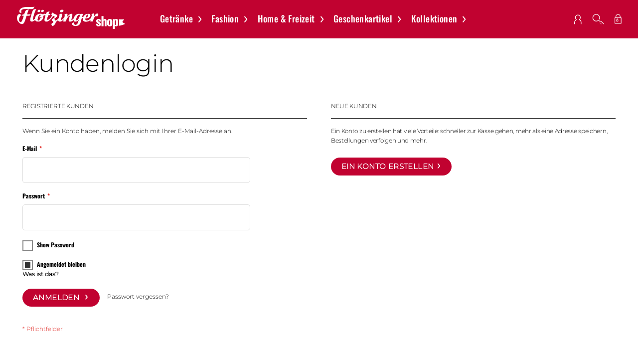

--- FILE ---
content_type: text/html; charset=UTF-8
request_url: https://www.floetzinger-shop.de/customer/account/login/referer/aHR0cHM6Ly93d3cuZmxvZXR6aW5nZXItc2hvcC5kZS92ZXJzYW5k/
body_size: 13162
content:
<!doctype html>
<html lang="de">
    <head >
        <script>
    var LOCALE = 'de\u002DDE';
    var BASE_URL = 'https\u003A\u002F\u002Fwww.floetzinger\u002Dshop.de\u002F';
    var require = {
        'baseUrl': 'https\u003A\u002F\u002Fwww.floetzinger\u002Dshop.de\u002Fstatic\u002Ffrontend\u002FSnm\u002Ffloetzinger\u002Fde_DE'
    };</script>        <meta charset="utf-8"/>
<meta name="title" content="Flötzinger Shop Kundenlogin"/>
<meta name="description" content="Flötzinger Shop"/>
<meta name="keywords" content="Flötzinger Shop"/>
<meta name="robots" content="INDEX,FOLLOW"/>
<meta name="viewport" content="width=device-width, initial-scale=1, maximum-scale=1.0, user-scalable=no"/>
<meta name="format-detection" content="telephone=no"/>
<title>Flötzinger Shop Kundenlogin</title>
<link  rel="stylesheet" type="text/css"  media="all" href="https://www.floetzinger-shop.de/static/frontend/Snm/floetzinger/de_DE/mage/calendar.min.css" />
<link  rel="stylesheet" type="text/css"  media="all" href="https://www.floetzinger-shop.de/static/frontend/Snm/floetzinger/de_DE/WeltPixel_CustomHeader/css/weltpixel_custom_header_floetzinger_de.min.css" />
<link  rel="stylesheet" type="text/css"  media="all" href="https://www.floetzinger-shop.de/static/frontend/Snm/floetzinger/de_DE/WeltPixel_CustomFooter/css/weltpixel_custom_footer_floetzinger_de.min.css" />
<link  rel="stylesheet" type="text/css"  media="all" href="https://www.floetzinger-shop.de/static/frontend/Snm/floetzinger/de_DE/WeltPixel_ProductPage/css/weltpixel_product_store_floetzinger_de.min.css" />
<link  rel="stylesheet" type="text/css"  media="all" href="https://www.floetzinger-shop.de/static/frontend/Snm/floetzinger/de_DE/WeltPixel_CategoryPage/css/weltpixel_category_store_floetzinger_de.min.css" />
<link  rel="stylesheet" type="text/css"  media="all" href="https://www.floetzinger-shop.de/static/frontend/Snm/floetzinger/de_DE/css/styles-m.min.css" />
<link  rel="stylesheet" type="text/css"  media="all" href="https://www.floetzinger-shop.de/static/frontend/Snm/floetzinger/de_DE/jquery/uppy/dist/uppy-custom.min.css" />
<link  rel="stylesheet" type="text/css"  media="all" href="https://www.floetzinger-shop.de/static/frontend/Snm/floetzinger/de_DE/Snmportal_Project/css/default.min.css" />
<link  rel="stylesheet" type="text/css"  media="all" href="https://www.floetzinger-shop.de/static/frontend/Snm/floetzinger/de_DE/WeltPixel_OwlCarouselSlider/css/owl.carousel.min.css" />
<link  rel="stylesheet" type="text/css"  media="all" href="https://www.floetzinger-shop.de/static/frontend/Snm/floetzinger/de_DE/css/fontawesome.min.css" />
<link  rel="stylesheet" type="text/css"  media="all" href="https://www.floetzinger-shop.de/static/frontend/Snm/floetzinger/de_DE/WeltPixel_DesignElements/css/bootstrap_grid.min.css" />
<link  rel="stylesheet" type="text/css"  media="all" href="https://www.floetzinger-shop.de/static/frontend/Snm/floetzinger/de_DE/WeltPixel_DesignElements/css/font-icons-core.min.css" />
<link  rel="stylesheet" type="text/css"  media="all" href="https://www.floetzinger-shop.de/static/frontend/Snm/floetzinger/de_DE/WeltPixel_DesignElements/css/imports/shortcodes/social-icons.min.css" />
<link  rel="stylesheet" type="text/css"  media="all" href="https://www.floetzinger-shop.de/static/frontend/Snm/floetzinger/de_DE/WeltPixel_DesignElements/css/imports/shortcodes/styled-icons.min.css" />
<link  rel="stylesheet" type="text/css"  media="all" href="https://www.floetzinger-shop.de/static/frontend/Snm/floetzinger/de_DE/WeltPixel_DesignElements/css/font-icons-extended.min.css" />
<link  rel="stylesheet" type="text/css"  media="all" href="https://www.floetzinger-shop.de/static/frontend/Snm/floetzinger/de_DE/WeltPixel_DesignElements/css/bootstrap_table.min.css" />
<link  rel="stylesheet" type="text/css"  media="all" href="https://www.floetzinger-shop.de/static/frontend/Snm/floetzinger/de_DE/WeltPixel_DesignElements/css/utilities.min.css" />
<link  rel="stylesheet" type="text/css"  media="all" href="https://www.floetzinger-shop.de/static/frontend/Snm/floetzinger/de_DE/WeltPixel_DesignElements/css/imports/shortcodes/tabs.min.css" />
<link  rel="stylesheet" type="text/css"  media="all" href="https://www.floetzinger-shop.de/static/frontend/Snm/floetzinger/de_DE/WeltPixel_DesignElements/css/imports/shortcodes/toggles-accordions.min.css" />
<link  rel="stylesheet" type="text/css"  media="all" href="https://www.floetzinger-shop.de/static/frontend/Snm/floetzinger/de_DE/WeltPixel_DesignElements/css/imports/shortcodes/pricing.min.css" />
<link  rel="stylesheet" type="text/css"  media="all" href="https://www.floetzinger-shop.de/static/frontend/Snm/floetzinger/de_DE/WeltPixel_DesignElements/css/imports/shortcodes/headings.min.css" />
<link  rel="stylesheet" type="text/css"  media="all" href="https://www.floetzinger-shop.de/static/frontend/Snm/floetzinger/de_DE/WeltPixel_DesignElements/css/imports/shortcodes/blockquotes.min.css" />
<link  rel="stylesheet" type="text/css"  media="all" href="https://www.floetzinger-shop.de/static/frontend/Snm/floetzinger/de_DE/WeltPixel_DesignElements/css/imports/shortcodes/dividers.min.css" />
<link  rel="stylesheet" type="text/css"  media="all" href="https://www.floetzinger-shop.de/static/frontend/Snm/floetzinger/de_DE/WeltPixel_DesignElements/css/imports/shortcodes/clients.min.css" />
<link  rel="stylesheet" type="text/css"  media="all" href="https://www.floetzinger-shop.de/static/frontend/Snm/floetzinger/de_DE/WeltPixel_DesignElements/css/imports/shortcodes/brands.min.css" />
<link  rel="stylesheet" type="text/css"  media="all" href="https://www.floetzinger-shop.de/static/frontend/Snm/floetzinger/de_DE/WeltPixel_DesignElements/css/responsive.min.css" />
<link  rel="stylesheet" type="text/css"  media="all" href="https://www.floetzinger-shop.de/static/frontend/Snm/floetzinger/de_DE/WeltPixel_DesignElements/css/pagetitle.min.css" />
<link  rel="stylesheet" type="text/css"  media="all" href="https://www.floetzinger-shop.de/static/frontend/Snm/floetzinger/de_DE/WeltPixel_DesignElements/css/columns_grids.min.css" />
<link  rel="stylesheet" type="text/css"  media="all" href="https://www.floetzinger-shop.de/static/frontend/Snm/floetzinger/de_DE/WeltPixel_DesignElements/css/imports/shortcodes/alerts.min.css" />
<link  rel="stylesheet" type="text/css"  media="all" href="https://www.floetzinger-shop.de/static/frontend/Snm/floetzinger/de_DE/WeltPixel_DesignElements/css/imports/shortcodes/testimonials.min.css" />
<link  rel="stylesheet" type="text/css"  media="all" href="https://www.floetzinger-shop.de/static/frontend/Snm/floetzinger/de_DE/WeltPixel_DesignElements/css/imports/flex.slider.min.css" />
<link  rel="stylesheet" type="text/css"  media="all" href="https://www.floetzinger-shop.de/static/frontend/Snm/floetzinger/de_DE/WeltPixel_DesignElements/css/bootstrap_buttons.min.css" />
<link  rel="stylesheet" type="text/css"  media="all" href="https://www.floetzinger-shop.de/static/frontend/Snm/floetzinger/de_DE/WeltPixel_DesignElements/css/imports/shortcodes/buttons.min.css" />
<link  rel="stylesheet" type="text/css"  media="all" href="https://www.floetzinger-shop.de/static/frontend/Snm/floetzinger/de_DE/WeltPixel_DesignElements/css/sections.min.css" />
<link  rel="stylesheet" type="text/css"  media="all" href="https://www.floetzinger-shop.de/static/frontend/Snm/floetzinger/de_DE/WeltPixel_DesignElements/css/parallax.min.css" />
<link  rel="stylesheet" type="text/css"  media="all" href="https://www.floetzinger-shop.de/static/frontend/Snm/floetzinger/de_DE/WeltPixel_DesignElements/css/animate-core.min.css" />
<link  rel="stylesheet" type="text/css"  media="all" href="https://www.floetzinger-shop.de/static/frontend/Snm/floetzinger/de_DE/WeltPixel_DesignElements/css/animate-extended.min.css" />
<link  rel="stylesheet" type="text/css"  media="all" href="https://www.floetzinger-shop.de/static/frontend/Snm/floetzinger/de_DE/WeltPixel_DesignElements/css/aos.min.css" />
<link  rel="stylesheet" type="text/css"  media="all" href="https://www.floetzinger-shop.de/static/frontend/Snm/floetzinger/de_DE/WeltPixel_FullPageScroll/css/jquery.fullPage.min.css" />
<link  rel="stylesheet" type="text/css"  media="all" href="https://www.floetzinger-shop.de/static/frontend/Snm/floetzinger/de_DE/WeltPixel_FullPageScroll/css/custom.min.css" />
<link  rel="stylesheet" type="text/css"  media="screen and (min-width: 768px)" href="https://www.floetzinger-shop.de/static/frontend/Snm/floetzinger/de_DE/css/styles-l.min.css" />
<link  rel="stylesheet" type="text/css"  media="print" href="https://www.floetzinger-shop.de/static/frontend/Snm/floetzinger/de_DE/css/print.min.css" />
<link  rel="stylesheet" type="text/css"  media="screen and (max-width: 1078px)" href="https://www.floetzinger-shop.de/static/frontend/Snm/floetzinger/de_DE/WeltPixel_NavigationLinks/css/navigation_mobile.min.css" />
<link  rel="stylesheet" type="text/css"  media="screen and (min-width: 1079px)" href="https://www.floetzinger-shop.de/static/frontend/Snm/floetzinger/de_DE/WeltPixel_NavigationLinks/css/navigation_desktop.min.css" />
<script  type="text/javascript"  src="https://www.floetzinger-shop.de/static/frontend/Snm/floetzinger/de_DE/requirejs/require.min.js"></script>
<script  type="text/javascript"  src="https://www.floetzinger-shop.de/static/frontend/Snm/floetzinger/de_DE/requirejs-min-resolver.min.js"></script>
<script  type="text/javascript"  src="https://www.floetzinger-shop.de/static/frontend/Snm/floetzinger/de_DE/js/bundle/bundle0.min.js"></script>
<script  type="text/javascript"  src="https://www.floetzinger-shop.de/static/frontend/Snm/floetzinger/de_DE/js/bundle/bundle1.min.js"></script>
<script  type="text/javascript"  src="https://www.floetzinger-shop.de/static/frontend/Snm/floetzinger/de_DE/js/bundle/bundle2.min.js"></script>
<script  type="text/javascript"  src="https://www.floetzinger-shop.de/static/frontend/Snm/floetzinger/de_DE/js/bundle/bundle3.min.js"></script>
<script  type="text/javascript"  src="https://www.floetzinger-shop.de/static/frontend/Snm/floetzinger/de_DE/js/bundle/bundle4.min.js"></script>
<script  type="text/javascript"  src="https://www.floetzinger-shop.de/static/frontend/Snm/floetzinger/de_DE/js/bundle/bundle5.min.js"></script>
<script  type="text/javascript"  src="https://www.floetzinger-shop.de/static/frontend/Snm/floetzinger/de_DE/js/bundle/bundle6.min.js"></script>
<script  type="text/javascript"  src="https://www.floetzinger-shop.de/static/frontend/Snm/floetzinger/de_DE/js/bundle/bundle7.min.js"></script>
<script  type="text/javascript"  src="https://www.floetzinger-shop.de/static/frontend/Snm/floetzinger/de_DE/js/bundle/bundle8.min.js"></script>
<script  type="text/javascript"  src="https://www.floetzinger-shop.de/static/frontend/Snm/floetzinger/de_DE/js/bundle/bundle9.min.js"></script>
<script  type="text/javascript"  src="https://www.floetzinger-shop.de/static/frontend/Snm/floetzinger/de_DE/mage/requirejs/static.min.js"></script>
<script  type="text/javascript"  src="https://www.floetzinger-shop.de/static/frontend/Snm/floetzinger/de_DE/mage/requirejs/mixins.min.js"></script>
<script  type="text/javascript"  src="https://www.floetzinger-shop.de/static/frontend/Snm/floetzinger/de_DE/requirejs-config.min.js"></script>
<link rel="preload" as="font" crossorigin="anonymous" href="https://www.floetzinger-shop.de/static/frontend/Snm/floetzinger/de_DE/fonts/opensans/light/opensans-300.woff2" />
<link rel="preload" as="font" crossorigin="anonymous" href="https://www.floetzinger-shop.de/static/frontend/Snm/floetzinger/de_DE/fonts/opensans/regular/opensans-400.woff2" />
<link rel="preload" as="font" crossorigin="anonymous" href="https://www.floetzinger-shop.de/static/frontend/Snm/floetzinger/de_DE/fonts/opensans/semibold/opensans-600.woff2" />
<link rel="preload" as="font" crossorigin="anonymous" href="https://www.floetzinger-shop.de/static/frontend/Snm/floetzinger/de_DE/fonts/opensans/bold/opensans-700.woff2" />
<link rel="preload" as="font" crossorigin="anonymous" href="https://www.floetzinger-shop.de/static/frontend/Snm/floetzinger/de_DE/fonts/Luma-Icons.woff2" />
<link rel="preload" as="font" crossorigin="anonymous" href="https://www.floetzinger-shop.de/static/frontend/Snm/floetzinger/de_DE/WeltPixel_DesignElements/fonts/Simple-Line-Icons.woff2" />
<link rel="preload" as="font" crossorigin="anonymous" href="https://www.floetzinger-shop.de/static/frontend/Snm/floetzinger/de_DE/WeltPixel_DesignElements/fonts/lined-icons.woff2" />
<link rel="preload" as="font" crossorigin="anonymous" href="https://www.floetzinger-shop.de/static/frontend/Snm/floetzinger/de_DE/WeltPixel_DesignElements/fonts/font-icons.woff2" />
<link  rel="icon" type="image/x-icon" href="https://www.floetzinger-shop.de/media/favicon/websites/9/floetzinger_favicon.png" />
<link  rel="shortcut icon" type="image/x-icon" href="https://www.floetzinger-shop.de/media/favicon/websites/9/floetzinger_favicon.png" />
<script src="https://cloud.ccm19.de/app.js?apiKey=a8f3a2c4384f1376ae594790fb033f3e29aad192bcb80c8c&amp;domain=64f738ae3b55bd56710a3bb2" referrerpolicy="origin"></script>        <!-- BEGIN GOOGLE ANALYTICS CODE -->
<script type="text/x-magento-init">
{
    "*": {
        "Magento_GoogleAnalytics/js/google-analytics": {
            "isCookieRestrictionModeEnabled": 0,
            "currentWebsite": 9,
            "cookieName": "user_allowed_save_cookie",
            "ordersTrackingData": [],
            "pageTrackingData": {"optPageUrl":"","isAnonymizedIpActive":true,"accountId":"UA-3021731-13"}        }
    }
}
</script>
<!-- END GOOGLE ANALYTICS CODE -->
    <script type="text/x-magento-init">
        {
            "*": {
                "Magento_PageCache/js/form-key-provider": {
                    "isPaginationCacheEnabled":
                        0                }
            }
        }
    </script>
<script type="text&#x2F;javascript" src="https&#x3A;&#x2F;&#x2F;chimpstatic.com&#x2F;mcjs-connected&#x2F;js&#x2F;users&#x2F;deae91191e88b19443b8896b2&#x2F;ae9ceaf75e6d407dd43696850.js" defer="defer">
</script>
    </head>
    <body data-container="body"
          data-mage-init='{"loaderAjax": {}, "loader": { "icon": "https://www.floetzinger-shop.de/static/frontend/Snm/floetzinger/de_DE/images/loader-2.gif"}}'
        id="html-body" class="theme-pearl store-view-floetzinger_de customer-account-login page-layout-1column">
        
<script type="text/x-magento-init">
    {
        "*": {
            "Magento_PageBuilder/js/widget-initializer": {
                "config": {"[data-content-type=\"slider\"][data-appearance=\"default\"]":{"Magento_PageBuilder\/js\/content-type\/slider\/appearance\/default\/widget":false},"[data-content-type=\"map\"]":{"Magento_PageBuilder\/js\/content-type\/map\/appearance\/default\/widget":false},"[data-content-type=\"row\"]":{"Magento_PageBuilder\/js\/content-type\/row\/appearance\/default\/widget":false},"[data-content-type=\"tabs\"]":{"Magento_PageBuilder\/js\/content-type\/tabs\/appearance\/default\/widget":false},"[data-content-type=\"slide\"]":{"Magento_PageBuilder\/js\/content-type\/slide\/appearance\/default\/widget":{"buttonSelector":".pagebuilder-slide-button","showOverlay":"hover","dataRole":"slide"}},"[data-content-type=\"banner\"]":{"Magento_PageBuilder\/js\/content-type\/banner\/appearance\/default\/widget":{"buttonSelector":".pagebuilder-banner-button","showOverlay":"hover","dataRole":"banner"}},"[data-content-type=\"buttons\"]":{"Magento_PageBuilder\/js\/content-type\/buttons\/appearance\/inline\/widget":false},"[data-content-type=\"products\"][data-appearance=\"carousel\"]":{"Magento_PageBuilder\/js\/content-type\/products\/appearance\/carousel\/widget":false}},
                "breakpoints": {"desktop":{"label":"Desktop","stage":true,"default":true,"class":"desktop-switcher","icon":"Magento_PageBuilder::css\/images\/switcher\/switcher-desktop.svg","conditions":{"min-width":"1024px"},"options":{"products":{"default":{"slidesToShow":"5"}}}},"tablet":{"conditions":{"max-width":"1024px","min-width":"768px"},"options":{"products":{"default":{"slidesToShow":"4"},"continuous":{"slidesToShow":"3"}}}},"mobile":{"label":"Mobile","stage":true,"class":"mobile-switcher","icon":"Magento_PageBuilder::css\/images\/switcher\/switcher-mobile.svg","media":"only screen and (max-width: 768px)","conditions":{"max-width":"768px","min-width":"640px"},"options":{"products":{"default":{"slidesToShow":"3"}}}},"mobile-small":{"conditions":{"max-width":"640px"},"options":{"products":{"default":{"slidesToShow":"2"},"continuous":{"slidesToShow":"1"}}}}}            }
        }
    }
</script>

<div class="cookie-status-message" id="cookie-status">
    The store will not work correctly when cookies are disabled.</div>
<script type="text&#x2F;javascript">document.querySelector("#cookie-status").style.display = "none";</script>
<script type="text/x-magento-init">
    {
        "*": {
            "cookieStatus": {}
        }
    }
</script>

<script type="text/x-magento-init">
    {
        "*": {
            "mage/cookies": {
                "expires": null,
                "path": "\u002F",
                "domain": ".www.floetzinger\u002Dshop.de",
                "secure": true,
                "lifetime": "3600"
            }
        }
    }
</script>
    <noscript>
        <div class="message global noscript">
            <div class="content">
                <p>
                    <strong>JavaScript scheint in Ihrem Browser deaktiviert zu sein.</strong>
                    <span>
                        Um unsere Website in bester Weise zu erfahren, aktivieren Sie Javascript in Ihrem Browser.                    </span>
                </p>
            </div>
        </div>
    </noscript>
<script>    require.config({
        map: {
            '*': {
                wysiwygAdapter: 'mage/adminhtml/wysiwyg/tiny_mce/tinymceAdapter'
            }
        }
    });</script><script>    require.config({
        paths: {
            googleMaps: 'https\u003A\u002F\u002Fmaps.googleapis.com\u002Fmaps\u002Fapi\u002Fjs\u003Fv\u003D3.53\u0026key\u003D'
        },
        config: {
            'Magento_PageBuilder/js/utils/map': {
                style: '',
            },
            'Magento_PageBuilder/js/content-type/map/preview': {
                apiKey: '',
                apiKeyErrorMessage: 'You\u0020must\u0020provide\u0020a\u0020valid\u0020\u003Ca\u0020href\u003D\u0027https\u003A\u002F\u002Fwww.floetzinger\u002Dshop.de\u002Fadminhtml\u002Fsystem_config\u002Fedit\u002Fsection\u002Fcms\u002F\u0023cms_pagebuilder\u0027\u0020target\u003D\u0027_blank\u0027\u003EGoogle\u0020Maps\u0020API\u0020key\u003C\u002Fa\u003E\u0020to\u0020use\u0020a\u0020map.'
            },
            'Magento_PageBuilder/js/form/element/map': {
                apiKey: '',
                apiKeyErrorMessage: 'You\u0020must\u0020provide\u0020a\u0020valid\u0020\u003Ca\u0020href\u003D\u0027https\u003A\u002F\u002Fwww.floetzinger\u002Dshop.de\u002Fadminhtml\u002Fsystem_config\u002Fedit\u002Fsection\u002Fcms\u002F\u0023cms_pagebuilder\u0027\u0020target\u003D\u0027_blank\u0027\u003EGoogle\u0020Maps\u0020API\u0020key\u003C\u002Fa\u003E\u0020to\u0020use\u0020a\u0020map.'
            },
        }
    });</script><script>
    require.config({
        shim: {
            'Magento_PageBuilder/js/utils/map': {
                deps: ['googleMaps']
            }
        }
    });</script><div class="page-wrapper"><div class="page-header page-header-v3"><header class="page-header"><div class="header content"><span data-action="toggle-nav" class="action nav-toggle"><span>Navigation umschalten</span></span>

    <div class="desktop-logo desktop-logo-all">
        <a
            class="logo "
            href="https://www.floetzinger-shop.de/"
            title="Fl&#xF6;tzinger&#x20;Shop"
            aria-label="store logo">
            <img src="https://www.floetzinger-shop.de/media/logo/websites/9/Floetzinger_Shop_Logo.png"
                 title="Fl&#xF6;tzinger&#x20;Shop"
                 alt="Fl&#xF6;tzinger&#x20;Shop"
                width="170"                            />
        </a>
    </div>
    <div class="sections nav-sections-3&#x20;nav-sections">
                <div class="section-items nav-sections-3&#x20;nav-sections-items"
             data-mage-init='{"tabs":{"openedState":"active"}}'>
                                            <div class="section-item-title nav-sections-3&#x20;nav-sections-item-title"
                     data-role="collapsible">
                    <a class="nav-sections-3&#x20;nav-sections-item-switch"
                       data-toggle="switch" href="#store.menu">
                        Menü                    </a>
                </div>
                <div class="section-item-content nav-sections-3&#x20;nav-sections-item-content"
                     id="store.menu"
                     data-role="content">
                    
<nav class="navigation" data-action="navigation">
    <ul data-mage-init='{"menu":{"responsive":true, "expanded":true, "position":{"my":"left top","at":"left bottom"}}}'>
        <li  class="megamenu level-top-sectioned  level0 nav-1 category-item first level-top parent mm-first-item mm-has-children"   ><a href="https://www.floetzinger-shop.de/getranke.html"  class="level-top label-position-center"><span class="mm-subcategory-title underline-megamenu " >Getränke</span></a><ul class="level0 submenu sectioned  " style="display: none;"><li class="submenu-child"><ul class="columns-group starter" style="width: auto"><li  class="megamenu level1 nav-1-1 category-item first parent mm-first-item mm-has-children" data-has-children="1" style="width: auto" ><a href="https://www.floetzinger-shop.de/getranke/biere.html"  class="mm-category-title label-position-center " ><span class="mm-subcategory-title underline-megamenu " >Biere</span></a><ul class="level1 submenu   " style="display: none;"><li  class="megamenu level2 nav-1-1-1 category-item first mm-first-item mm-no-children"   ><a href="https://www.floetzinger-shop.de/getranke/biere/mixpaket.html"  class=" label-position-center " ><span class="mm-subcategory-title underline-megamenu " >Flötzinger Bier-Mixpaket</span></a></li><li  class="megamenu level2 nav-1-1-2 category-item mm-no-children"   ><a href="https://www.floetzinger-shop.de/getranke/biere/helles-lager.html"  class=" label-position-center " ><span class="mm-subcategory-title underline-megamenu " >Flötzinger Hell</span></a></li><li  class="megamenu level2 nav-1-1-3 category-item mm-no-children"   ><a href="https://www.floetzinger-shop.de/getranke/biere/flotzinger-wies-n-marzen.html"  class=" label-position-center " ><span class="mm-subcategory-title underline-megamenu " >Flötzinger Wies&#039;n Märzen</span></a></li><li  class="megamenu level2 nav-1-1-4 category-item mm-no-children"   ><a href="https://www.floetzinger-shop.de/getranke/biere/flotzinger-trachtler-hoibe.html"  class=" label-position-center " ><span class="mm-subcategory-title underline-megamenu " >Flötzinger Trachtler Hoibe</span></a></li><li  class="megamenu level2 nav-1-1-5 category-item mm-no-children"   ><a href="https://www.floetzinger-shop.de/getranke/biere/flotzinger-spezial-hell.html"  class=" label-position-center " ><span class="mm-subcategory-title underline-megamenu " >Flötzinger Spezial Hell</span></a></li><li  class="megamenu level2 nav-1-1-6 category-item mm-no-children"   ><a href="https://www.floetzinger-shop.de/getranke/biere/flotzinger-spezial-dunkel.html"  class=" label-position-center " ><span class="mm-subcategory-title underline-megamenu " >Flötzinger Spezial Dunkel</span></a></li><li  class="megamenu level2 nav-1-1-7 category-item mm-no-children"   ><a href="https://www.floetzinger-shop.de/getranke/biere/flotzinger-rosenheimer-marzen.html"  class=" label-position-center " ><span class="mm-subcategory-title underline-megamenu " >Flötzinger Rosenheimer Märzen</span></a></li><li  class="megamenu level2 nav-1-1-8 category-item mm-no-children"   ><a href="https://www.floetzinger-shop.de/getranke/biere/flotzinger-2-8-leicht.html"  class=" label-position-center " ><span class="mm-subcategory-title underline-megamenu " >Flötzinger 2.8 Leicht</span></a></li><li  class="megamenu level2 nav-1-1-9 category-item mm-no-children"   ><a href="https://www.floetzinger-shop.de/getranke/biere/flotzinger-alkoholfrei-hell.html"  class=" label-position-center " ><span class="mm-subcategory-title underline-megamenu " >Flötzinger Alkoholfrei Hell</span></a></li><li  class="megamenu level2 nav-1-1-10 category-item mm-no-children"   ><a href="https://www.floetzinger-shop.de/getranke/biere/flotzinger-pils.html"  class=" label-position-center " ><span class="mm-subcategory-title underline-megamenu " >Flötzinger Pils</span></a></li><li  class="megamenu level2 nav-1-1-11 category-item mm-no-children"   ><a href="https://www.floetzinger-shop.de/getranke/biere/flotzinger-hefe-weissbier-hell.html"  class=" label-position-center " ><span class="mm-subcategory-title underline-megamenu " >Flötzinger Hefe-Weißbier Hell</span></a></li><li  class="megamenu level2 nav-1-1-12 category-item mm-no-children"   ><a href="https://www.floetzinger-shop.de/getranke/biere/flotzinger-weissbier-leicht.html"  class=" label-position-center " ><span class="mm-subcategory-title underline-megamenu " >Flötzinger Weißbier leicht</span></a></li><li  class="megamenu level2 nav-1-1-13 category-item mm-no-children"   ><a href="https://www.floetzinger-shop.de/getranke/biere/flotzinger-weissbier-alkoholfrei.html"  class=" label-position-center " ><span class="mm-subcategory-title underline-megamenu " >Flötzinger Weißbier alkoholfrei</span></a></li><li  class="megamenu level2 nav-1-1-14 category-item mm-no-children"   ><a href="https://www.floetzinger-shop.de/getranke/biere/flotzinger-1543-hefeweisse.html"  class=" label-position-center " ><span class="mm-subcategory-title underline-megamenu " >Flötzinger 1543 Hefeweisse</span></a></li><li  class="megamenu level2 nav-1-1-15 category-item mm-no-children"   ><a href="https://www.floetzinger-shop.de/getranke/biere/bierbichler-weissbier.html"  class=" label-position-center " ><span class="mm-subcategory-title underline-megamenu " >Bierbichler Weißbier</span></a></li><li  class="megamenu level2 nav-1-1-16 category-item mm-no-children"   ><a href="https://www.floetzinger-shop.de/getranke/biere/flotzinger-wies-n-radler.html"  class=" label-position-center " ><span class="mm-subcategory-title underline-megamenu " >Flötzinger Wies&#039;n Radler</span></a></li><li  class="megamenu level2 nav-1-1-17 category-item mm-no-children"   ><a href="https://www.floetzinger-shop.de/getranke/biere/flotzinger-natur-radler.html"  class=" label-position-center " ><span class="mm-subcategory-title underline-megamenu " >Flötzinger Natur-Radler</span></a></li><li  class="megamenu level2 nav-1-1-18 category-item mm-no-children"   ><a href="https://www.floetzinger-shop.de/getranke/biere/flotzinger-natur-radler-alkoholfrei.html"  class=" label-position-center " ><span class="mm-subcategory-title underline-megamenu " >Flötzinger Natur-Radler alkoholfrei</span></a></li><li  class="megamenu level2 nav-1-1-19 category-item mm-no-children"   ><a href="https://www.floetzinger-shop.de/getranke/biere/flotzinger-1543-russ-n.html"  class=" label-position-center " ><span class="mm-subcategory-title underline-megamenu " >Flötzinger 1543 Russ&#039;n</span></a></li><li  class="megamenu level2 nav-1-1-20 category-item mm-no-children"   ><a href="https://www.floetzinger-shop.de/getranke/biere/flotzinger-josefibock.html"  class=" label-position-center " ><span class="mm-subcategory-title underline-megamenu " >Flötzinger Josefibock</span></a></li><li  class="megamenu level2 nav-1-1-21 category-item mm-no-children"   ><a href="https://www.floetzinger-shop.de/getranke/biere/flotzinger-maibock.html"  class=" label-position-center " ><span class="mm-subcategory-title underline-megamenu " >Flötzinger Maibock</span></a></li><li  class="megamenu level2 nav-1-1-22 category-item mm-no-children"   ><a href="https://www.floetzinger-shop.de/getranke/biere/flotzinger-weihnachtsbier.html"  class=" label-position-center " ><span class="mm-subcategory-title underline-megamenu " >Flötzinger Weihnachtsbier</span></a></li><li  class="megamenu level2 nav-1-1-23 category-item last mm-no-children"   ><a href="https://www.floetzinger-shop.de/getranke/biere/flotzinger-weihnachtsbock.html"  class=" label-position-center " ><span class="mm-subcategory-title underline-megamenu " >Flötzinger Weihnachtsbock</span></a></li></ul><!-- end submenu --></li></ul><ul class="columns-group inner" style="width: auto"><li  class="megamenu level1 nav-1-2 category-item last parent mm-has-children" data-has-children="1" style="width: auto" ><a href="https://www.floetzinger-shop.de/getranke/cola-mix.html"  class="mm-category-title label-position-center " ><span class="mm-subcategory-title underline-megamenu " >Cola Mix</span></a><ul class="level1 submenu   " style="display: none;"><li  class="megamenu level2 nav-1-2-1 category-item first mm-first-item mm-no-children"   ><a href="https://www.floetzinger-shop.de/getranke/cola-mix/cola-mix-flasche.html"  class=" label-position-center " ><span class="mm-subcategory-title underline-megamenu " >Cola Mix Flasche</span></a></li><li  class="megamenu level2 nav-1-2-2 category-item mm-no-children"   ><a href="https://www.floetzinger-shop.de/getranke/cola-mix/cola-mix-dose.html"  class=" label-position-center " ><span class="mm-subcategory-title underline-megamenu " >Cola Mix Dose</span></a></li><li  class="megamenu level2 nav-1-2-3 category-item last mm-no-children"   ><a href="https://www.floetzinger-shop.de/getranke/cola-mix/cola-mix-zero-flasche.html"  class=" label-position-center " ><span class="mm-subcategory-title underline-megamenu " >Cola Mix Zero Flasche</span></a></li></ul><!-- end submenu --></li><span class="close columns-group last"></span></ul></li><!-- end submenu-child --></ul><!-- end submenu --></li><li  class="megamenu level-top-sectioned  level0 nav-2 category-item level-top parent mm-has-children"   ><a href="https://www.floetzinger-shop.de/fashion.html"  class="level-top label-position-center"><span class="mm-subcategory-title underline-megamenu " >Fashion</span></a><ul class="level0 submenu sectioned  " style="display: none;"><li class="submenu-child"><ul class="columns-group starter" style="width: auto"><li  class="megamenu level1 nav-2-1 category-item first parent mm-first-item mm-has-children" data-has-children="1" style="width: auto" ><a href="https://www.floetzinger-shop.de/fashion/hute-caps-mutzen.html"  class="mm-category-title label-position-center " ><span class="mm-subcategory-title underline-megamenu " >Hüte, Caps &amp; Mützen</span></a><ul class="level1 submenu   " style="display: none;"><li  class="megamenu level2 nav-2-1-1 category-item first mm-first-item mm-no-children"   ><a href="https://www.floetzinger-shop.de/fashion/hute-caps-mutzen/hute.html"  class=" label-position-center " ><span class="mm-subcategory-title underline-megamenu " >Hüte</span></a></li><li  class="megamenu level2 nav-2-1-2 category-item last mm-no-children"   ><a href="https://www.floetzinger-shop.de/fashion/hute-caps-mutzen/mutzen.html"  class=" label-position-center " ><span class="mm-subcategory-title underline-megamenu " >Mützen</span></a></li></ul><!-- end submenu --></li><li  class="megamenu level1 nav-2-2 category-item parent mm-has-children" data-has-children="1" style="width: auto" ><a href="https://www.floetzinger-shop.de/fashion/damen.html"  class="mm-category-title label-position-center " ><span class="mm-subcategory-title underline-megamenu " >Frauen</span></a><ul class="level1 submenu   " style="display: none;"><li  class="megamenu level2 nav-2-2-1 category-item first last mm-first-item mm-no-children"   ><a href="https://www.floetzinger-shop.de/fashion/damen/t-shirts.html"  class=" label-position-center " ><span class="mm-subcategory-title underline-megamenu " >T-Shirts</span></a></li></ul><!-- end submenu --></li></ul><ul class="columns-group inner" style="width: auto"><li  class="megamenu level1 nav-2-3 category-item parent mm-has-children" data-has-children="1" style="width: auto" ><a href="https://www.floetzinger-shop.de/fashion/herren.html"  class="mm-category-title label-position-center " ><span class="mm-subcategory-title underline-megamenu " >Herren</span></a><ul class="level1 submenu   " style="display: none;"><li  class="megamenu level2 nav-2-3-1 category-item first last mm-first-item mm-no-children"   ><a href="https://www.floetzinger-shop.de/fashion/herren/t-shirts.html"  class=" label-position-center " ><span class="mm-subcategory-title underline-megamenu " >T-Shirts</span></a></li></ul><!-- end submenu --></li></ul><ul class="columns-group inner" style="width: auto"><li  class="megamenu level1 nav-2-4 category-item last parent mm-has-children" data-has-children="1" style="width: auto" ><a href="https://www.floetzinger-shop.de/fashion/accessoires.html"  class="mm-category-title label-position-center " ><span class="mm-subcategory-title underline-megamenu " >Accessoires</span></a><ul class="level1 submenu   " style="display: none;"><li  class="megamenu level2 nav-2-4-1 category-item first last mm-first-item mm-no-children"   ><a href="https://www.floetzinger-shop.de/fashion/accessoires/outdoor-accessoires.html"  class=" label-position-center " ><span class="mm-subcategory-title underline-megamenu " >Outdoor Accessoires</span></a></li></ul><!-- end submenu --></li><span class="close columns-group last"></span></ul></li><!-- end submenu-child --></ul><!-- end submenu --></li><li  class="megamenu level-top-sectioned  level0 nav-3 category-item level-top parent mm-has-children"   ><a href="https://www.floetzinger-shop.de/home-freizeit.html"  class="level-top label-position-center"><span class="mm-subcategory-title underline-megamenu " >Home &amp; Freizeit</span></a><ul class="level0 submenu sectioned  " style="display: none;"><li class="submenu-child"><ul class="columns-group starter" style="width: auto"><li  class="megamenu level1 nav-3-1 category-item first mm-first-item mm-no-children" data-has-children="1" style="width: auto" ><a href="https://www.floetzinger-shop.de/home-freizeit/original-glaser-kruge.html"  class=" label-position-center " ><span class="mm-subcategory-title underline-megamenu " >Original Gläser &amp; Krüge</span></a></li><li  class="megamenu level1 nav-3-2 category-item mm-no-children" data-has-children="1" style="width: auto" ><a href="https://www.floetzinger-shop.de/home-freizeit/sporttrinkflaschen.html"  class=" label-position-center " ><span class="mm-subcategory-title underline-megamenu " >Sporttrinkflaschen</span></a></li></ul><ul class="columns-group inner"style="width: auto"><li  class="megamenu level1 nav-3-3 category-item parent mm-has-children" data-has-children="1" style="width: auto" ><a href="https://www.floetzinger-shop.de/home-freizeit/home-bar-accessoires.html"  class="mm-category-title label-position-center " ><span class="mm-subcategory-title underline-megamenu " >Home-Bar-Accessoires</span></a><ul class="level1 submenu   " style="display: none;"><li  class="megamenu level2 nav-3-3-1 category-item first last mm-first-item mm-no-children"   ><a href="https://www.floetzinger-shop.de/home-freizeit/home-bar-accessoires/bar-ausstattung.html"  class=" label-position-center " ><span class="mm-subcategory-title underline-megamenu " >Bar Ausstattung</span></a></li></ul><!-- end submenu --></li><li  class="megamenu level1 nav-3-4 category-item last mm-no-children" data-has-children="1" style="width: auto" ><a href="https://www.floetzinger-shop.de/home-freizeit/freizeit-accessoires.html"  class=" label-position-center " ><span class="mm-subcategory-title underline-megamenu " >Freizeit Accessoires</span></a></li><span class="close columns-group last"></span></ul></li><!-- end submenu-child --></ul><!-- end submenu --></li><li  class="megamenu level-top-sectioned  level0 nav-4 category-item level-top parent mm-has-children"   ><a href="https://www.floetzinger-shop.de/geschenkartikel.html"  class="level-top label-position-center"><span class="mm-subcategory-title underline-megamenu " >Geschenkartikel</span></a><ul class="level0 submenu sectioned  " style="display: none;"><li class="submenu-child"><ul class="columns-group starter" style="width: auto"><li  class="megamenu level1 nav-4-1 category-item first mm-first-item mm-no-children"  style="width: auto" ><a href="https://www.floetzinger-shop.de/fur-unsere-fans/spiele.html"  class=" label-position-center " ><span class="mm-subcategory-title underline-megamenu " >Spiele</span></a></li><li  class="megamenu level1 nav-4-2 category-item mm-no-children"  style="width: auto" ><a href="https://www.floetzinger-shop.de/fur-unsere-fans/gutscheine.html"  class=" label-position-center " ><span class="mm-subcategory-title underline-megamenu " >Gutscheine</span></a></li><li  class="megamenu level1 nav-4-3 category-item mm-no-children"  style="width: auto" ><a href="https://www.floetzinger-shop.de/fur-unsere-fans/fashion.html"  class=" label-position-center " ><span class="mm-subcategory-title underline-megamenu " >Fashion</span></a></li><li  class="megamenu level1 nav-4-4 category-item last mm-no-children"  style="width: auto" ><a href="https://www.floetzinger-shop.de/fur-unsere-fans/home-bar-accessoires.html"  class=" label-position-center " ><span class="mm-subcategory-title underline-megamenu " >Home-Bar-Accessoires</span></a></li><span class="close columns-group last"></span></ul></li><!-- end submenu-child --></ul><!-- end submenu --></li><li  class="megamenu level-top-sectioned  level0 nav-5 category-item last level-top parent mm-has-children"   ><a href="https://www.floetzinger-shop.de/kollektionen.html"  class="level-top label-position-center"><span class="mm-subcategory-title underline-megamenu " >Kollektionen</span></a><ul class="level0 submenu sectioned  " style="display: none;"><li class="submenu-child"><ul class="columns-group starter" style="width: auto"><li  class="megamenu level1 nav-5-1 category-item first mm-first-item mm-no-children"  style="width: auto" ><a href="https://www.floetzinger-shop.de/unsere-brauerei/flotzinger-kollektion.html"  class=" label-position-center " ><span class="mm-subcategory-title underline-megamenu " >Flötzinger Kollektion</span></a></li><li  class="megamenu level1 nav-5-2 category-item last mm-no-children"  style="width: auto" ><a href="https://www.floetzinger-shop.de/unsere-brauerei/cola-mix-kollektion.html"  class=" label-position-center " ><span class="mm-subcategory-title underline-megamenu " >Cola Mix Kollektion</span></a></li><span class="close columns-group last"></span></ul></li><!-- end submenu-child --></ul><!-- end submenu --></li><style>body .nav-sections .navigation .level0.submenu a, .navigation .megamenu.level0 .submenu .active > a, .navigation .megamenu.level0 .submenu .has-active > a{ color:#FFFFFF ;}body .nav-sections .navigation ul li.megamenu.level-top-fullwidth.level0 ul.level0.submenu [data-has-children] >  a span:nth-last-child(2):before,body .nav-sections .navigation ul li.megamenu.level-top-sectioned.level0 ul.level0.submenu [data-has-children] >  a span:nth-last-child(2):before{ background-color:#FFFFFF ;}body .nav-sections .navigation ul li.megamenu.level0 ul.level0.submenu.sectioned li a:hover{ color:#FFFFFF !important;}body .nav-sections .navigation ul li.megamenu.level0 ul.level0.submenu.sectioned li a.ui-state-focus{ color:#FFFFFF !important;}body .page-wrapper .nav-sections .navigation ul li.megamenu.mm-first-item a.level-top{ padding-left: 0px ;}.nav-sections:not(.nav-mobile) .navigation ul li.level0 > a span:first-child,.nav-sections:not(.nav-mobile) .navigation ul li.level0 > a span:nth-child(2){ font-size:18px;}.nav-sections:not(.nav-mobile) .navigation .megamenu.level-top-fullwidth .submenu .columns-group li.level1 > a span,.nav-sections:not(.nav-mobile) .navigation .megamenu.level-top-sectioned .submenu .columns-group li.level1 > a span,.nav-sections:not(.nav-mobile) .navigation .megamenu.level-top-boxed .submenu .columns-group li.level1 > a span{ font-size: inherit;;}.nav-sections:not(.nav-mobile) .navigation .megamenu.level-top-fullwidth .submenu .columns-group li.level2 > a span,.nav-sections:not(.nav-mobile) .navigation .megamenu.level-top-sectioned .submenu .columns-group li.level2 > a span,.nav-sections:not(.nav-mobile) .navigation .megamenu.level-top-boxed .submenu .columns-group li.level2 > a span{ font-size: inherit;;}body .nav-sections .navigation .level1.submenu a, .navigation .megamenu.level0 .submenu .active > a, .navigation .megamenu.level0 .submenu .has-active > a{ color:#FFFFFF ;}body .nav-sections .navigation ul li.megamenu.level-top-fullwidth.level1 ul.level1.submenu [data-has-children] >  a span:nth-last-child(2):before,body .nav-sections .navigation ul li.megamenu.level-top-sectioned.level1 ul.level1.submenu [data-has-children] >  a span:nth-last-child(2):before{ background-color:#FFFFFF ;}body .nav-sections .navigation ul li.megamenu.level1 ul.level1.submenu. li a:hover{ color:#FFFFFF !important;}body .nav-sections .navigation ul li.megamenu.level1 ul.level1.submenu. li a.ui-state-focus{ color:#FFFFFF !important;}body .nav-sections .navigation .level2.submenu a, .navigation .megamenu.level0 .submenu .active > a, .navigation .megamenu.level0 .submenu .has-active > a{ color:#FFFFFF ;}body .nav-sections .navigation ul li.megamenu.level-top-fullwidth.level2 ul.level2.submenu [data-has-children] >  a span:nth-last-child(2):before,body .nav-sections .navigation ul li.megamenu.level-top-sectioned.level2 ul.level2.submenu [data-has-children] >  a span:nth-last-child(2):before{ background-color:#FFFFFF ;}body .nav-sections .navigation ul li.megamenu.level2 ul.level2.submenu. li a:hover{ color:#FFFFFF !important;}body .nav-sections .navigation ul li.megamenu.level2 ul.level2.submenu. li a.ui-state-focus{ color:#FFFFFF !important;}</style>            </ul>
</nav>
                </div>
                                            <div class="section-item-title nav-sections-3&#x20;nav-sections-item-title"
                     data-role="collapsible">
                    <a class="nav-sections-3&#x20;nav-sections-item-switch"
                       data-toggle="switch" href="#store.links">
                        Konto                    </a>
                </div>
                <div class="section-item-content nav-sections-3&#x20;nav-sections-item-content"
                     id="store.links"
                     data-role="content">
                    <!-- Account links -->                </div>
                                    </div>
    </div>
<div class="header_right"><div class="mobile-account-link">
    <a href="https://www.floetzinger-shop.de/customer/account/" class="level-top link-my-account" data-mage-init='{"WeltPixel_CustomHeader/js/account-icon": {"submenu": true}}' class="account-toggle"><span class="link-text">Mein Konto</span></a>
    <ul class="account-dropdown login-menu">
        <li id="account-menu-profile" style="display: none;"><a href="https://www.floetzinger-shop.de/customer/account/">Konto</a></li>
        <li id="account-menu-login-account"><a href="https://www.floetzinger-shop.de/customer/account/login/">Jetzt einloggen</a></li>
        <li id="account-menu-login"><a href="https://www.floetzinger-shop.de/customer/account/create/">Kostenloses Kundenkonto erstellen</a></li>
        <li id="account-menu-logout" style="display: none;"><a href="https://www.floetzinger-shop.de/customer/account/logout/">Abmeldung</a></li>
    </ul>
</div>
<div class="wrap">
    <div id="search-mod" class="modal">
        <div class="close-sec search-visible-md">
            <a class="closebutton icon-line-cross"></a>
        </div>
        <div class="modal-content">
            <div class="block block-search wpx-block-search TESTs">
                <div class="block block-content">
                    <form class="form minisearch version-2" id="search_mini_form" action="https://www.floetzinger-shop.de/catalogsearch/result/" method="get">
                        <div class="field search wpx-pos-search">
                            <label class="label active" for="search" data-role="minisearch-label">
                                <span>Suche</span>
                            </label>
                            <div class="control vertically-control">
                                <input id="search"
                                                                            data-mage-init='{"quickSearch":{
                                    "formSelector":"#search_mini_form",
                                    "url":"https://www.floetzinger-shop.de/search/ajax/suggest/",
                                    "destinationSelector":"#search_autocomplete",
                                    "minSearchLength":"1"}
                               }'
                                                                           type="text"
                                       name="q"
                                       value=""
                                       placeholder="Geben Sie bitte mindestens 3 Zeichen ein, um zu suchen."
                                       class="input-text vertically-black"
                                       maxlength="128"
                                       role="combobox"
                                       aria-haspopup="false"
                                       aria-expanded="false"
                                       aria-autocomplete="both"
                                       autocomplete="off"/>

                                <div class="actions wpx-pos-search search-visible-md" >
                                    <button type="submit" class="action search" title="Suche"></button>
                                </div>


                                
                                    <div id="searchautocomplete" class="searchautocomplete vertically" style="width: 350px; background: #FFFFFF; color: #000000">
                    <div class="separator" style="background: #F0EFF0; color:#000000">Beliebte Vorschläge</div>
            <div id="search_autocomplete" class="wpx-search-autocomplete"></div>
        
                    <div class="container-autocomplete cat-container"></div>
        
                                <div class="container-autocomplete">
                                    <div class="wpx-header"><!--
<div class="sale"> <p><b>20% off</b>für alle Biere</p> </div> <style> .sale{ margin: 0 auto; background: #242424; color: white; padding: 10px; text-align: center; font-size: 13px; } </style>
--></div>
                                <div class="prod-container"></div>
                <div class="more-results">
                    <a onclick="document.getElementById('search_mini_form').submit()" class="advanced_search"></a>
                </div>
                                    <div class="wpx-footer"><!--
<div class="free-returns"> <div class="footer-img"></div> </div> <style> .free-returns{ margin: 0 auto; background: #242424;padding:10px; } </style>
--></div>
                            </div>
            </div>


    <script>
        requirejs(['jquery', 'underscore', 'weltpixel_searchautocomplete'],
            function ($, _, searchAutoComplete) {
                $(document).ready(function () {
                    var isEnablePopularSuggestions = '1',
                        isEnableCategorySearch = '1',
                        isEnableAutoComplete = '1',
                        previousSearch = '';
                    window.minNumberOfCharacters = '3';
                    window.baseURL = 'https://www.floetzinger-shop.de/';
                    $('html').on('click', function(event){
                        var targetClass = $(event.target).attr('class'),
                            searchClass = 'searchautocomplete';
                        if(targetClass != searchClass)
                            $('#' + searchClass).hide();
                    })
                    if (isEnableAutoComplete || isEnablePopularSuggestions || isEnableCategorySearch) {
                        $('.search-autocomplete').remove();

                        $('#search').on('keyup', _.debounce(function () {
                            var value = $(this).val();
                            if (value == previousSearch && $('#search_autocomplete').is(':visible')) {
                                return;
                            }
                            previousSearch = value;
                            if (isEnableAutoComplete && value.length >= window.minNumberOfCharacters) {
                                //Start processing, show the Progress!
                                $(".search .control").addClass("loader-ajax");
                                searchAutoComplete.ajaxSearch();
                            }else{
                                $('#searchautocomplete').hide();
                            }
                        }, 750));
                    }
                });
            });
    </script>
<div class="nested">
    <a class="action advanced" href="https://www.floetzinger-shop.de/catalogsearch/advanced/" data-action="advanced-search">
        Erweiterte Suche    </a>
</div>

                                            </div>
                        </div>
                    </form>
                    <div class="customHtml">
                        <p class="search-description"> 
<span></span> <span></span> </p> <style> .search-description{ padding: 10px 20px; } .search-description span{ color: #F8F8F8; margin-right: 20px; } </style>                    </div>
                </div>
            </div>
        </div>
    </div>
</div>

<div class="block block-search search-visible-md minisearch-v2">
    <div class="block block-content">
        <i class="open-modal-search icon-search3"></i>
    </div>
</div>

<script>
    require(['jquery'],
        function ($) {

            var resizeIdClose,
                searchMod = $("#search-mod"),
                searchInput = $('#search'),
                ua = window.navigator.userAgent,
                msie = ua.indexOf("MSIE ");

            $(window).resize(function() {
                clearTimeout(resizeIdClose);
            });

            if (document.documentMode || /Edge/.test(navigator.userAgent)) {
                $( ".open-modal-search" ).wrap( "<a href='#search-mod'></a>" );
            }

            $(".open-modal-search").on('click', function(){
                if (msie > 0 || !!navigator.userAgent.match(/Trident.*rv\:11\./)){
                    searchMod.addClass("isOpenIE");
                }
                searchMod.addClass("isOpen");
                setTimeout(function(){ searchInput.select(); }, 500);
                window.location.hash = 'search-mod';
                if($('.page-header').hasClass('page-header-v4')){
                    $(".nav-sections-4.sticky-header").attr('style', 'z-index: 0 !important');
                    $(".nav-toggle, .logo").attr('style', 'z-index: 0');
                }
                window.history.pushState("", document.title, window.location.pathname);
            });

            $(".block.block-content").on('click', function(){
                onClickSearchBtn(searchMod);
            });

            $(".closebutton").on('click', function(e){
                closeSearchModal(searchMod);
                window.location.hash = 'search-mod';
                setTimeout(function(){
                    window.location.hash= '#';
                    window.history.pushState("", document.title, window.location.pathname);
                    if (msie > 0 || !!navigator.userAgent.match(/Trident.*rv\:11\./)){
                        searchMod.removeClass("isOpenIE");
                    }
                }, 500);

                if($('.page-header').hasClass('page-header-v4')) {
                    $(".nav-sections-4.sticky-header").attr('style', 'z-index: 10 !important');
                    setTimeout(function(){
                        $(".nav-toggle, .logo").attr('style', 'z-index: 14');
                    }, 500);
                }
            });

            function onClickSearchBtn(searchMod){
                if(searchMod.hasClass( "isOpen" )){
                    $('body').addClass("hidescroll");
                    $('.actions.wpx-pos-search button').prop("disabled", false); // Search button are now enabled.
                }
            }

            function closeSearchModal(searchMod){
                if (searchMod.length) {
                    searchInput.val('');
                    setTimeout(function(){
                        $('body').removeClass('hidescroll');
                        $('#searchautocomplete').hide();
                    }, 10);
                }
            }
        }
    );

</script>

<div data-block="minicart" class="minicart-wrapper quickcart-wrapper minicart-weltpixel">
    <a class="action showcart" href="https://www.floetzinger-shop.de/checkout/cart/"
       data-bind="scope: 'minicart_content'">
        <span class="text">Mein Warenkorb</span>
        <span class="counter qty empty"
              data-bind="css: { empty: !!getCartParam('summary_count') == false }, blockLoader: isLoading">
            <span class="counter-number"><!-- ko text: getCartParam('summary_count') --><!-- /ko --></span>
            <span class="counter-label">
            <!-- ko if: getCartParam('summary_count') -->
                <!-- ko text: getCartParam('summary_count') --><!-- /ko -->
                <!-- ko i18n: 'items' --><!-- /ko -->
                <!-- /ko -->
            </span>
        </span>
    </a>
            <div class="block block-minicart block-quickcart empty"
             data-role="dropdownDialog"
             data-mage-init='{"dropdownDialog":{
                "appendTo":"[data-block=minicart]",
                "triggerTarget":".showcart",
                "timeout": "2000",
                "closeOnMouseLeave": false,
                "closeOnEscape": true,
                "triggerClass":"active",
                "parentClass":"active",
                "buttons":[]}}'
        >
                <div id="minicart-content-wrapper" class="quickcart-content-wrapper" data-bind="scope: 'minicart_content'">
                    <!-- ko template: getTemplate() --><!-- /ko -->
                </div>
                    </div>
        <script>
        window.checkout = {"shoppingCartUrl":"https:\/\/www.floetzinger-shop.de\/checkout\/cart\/","checkoutUrl":"https:\/\/www.floetzinger-shop.de\/checkout\/","updateItemQtyUrl":"https:\/\/www.floetzinger-shop.de\/checkout\/sidebar\/updateItemQty\/","removeItemUrl":"https:\/\/www.floetzinger-shop.de\/checkout\/sidebar\/removeItem\/","imageTemplate":"Magento_Catalog\/product\/image_with_borders","baseUrl":"https:\/\/www.floetzinger-shop.de\/","minicartMaxItemsVisible":3,"websiteId":"9","maxItemsToDisplay":10,"storeId":"11","storeGroupId":"9","agreementIds":["1","2"],"customerLoginUrl":"https:\/\/www.floetzinger-shop.de\/customer\/account\/login\/referer\/aHR0cHM6Ly93d3cuZmxvZXR6aW5nZXItc2hvcC5kZS92ZXJzYW5k\/","isRedirectRequired":false,"autocomplete":"off","captcha":{"user_login":{"isCaseSensitive":false,"imageHeight":50,"imageSrc":"","refreshUrl":"https:\/\/www.floetzinger-shop.de\/captcha\/refresh\/","isRequired":false,"timestamp":1768692293}}};
    </script>
    <script type="text/x-magento-init">
    {
        "[data-block='minicart']": {
            "Magento_Ui/js/core/app": {"components":{"minicart_content":{"children":{"subtotal.container":{"children":{"subtotal":{"children":{"subtotal.totals":{"config":{"display_cart_subtotal_incl_tax":1,"display_cart_subtotal_excl_tax":0,"template":"Magento_Tax\/checkout\/minicart\/subtotal\/totals"},"children":{"subtotal.totals.msrp":{"component":"Magento_Msrp\/js\/view\/checkout\/minicart\/subtotal\/totals","config":{"displayArea":"minicart-subtotal-hidden","template":"Magento_Msrp\/checkout\/minicart\/subtotal\/totals"}}},"component":"Magento_Tax\/js\/view\/checkout\/minicart\/subtotal\/totals"}},"component":"uiComponent","config":{"template":"Magento_Checkout\/minicart\/subtotal"}}},"component":"uiComponent","config":{"displayArea":"subtotalContainer"}},"item.renderer":{"component":"Magento_Checkout\/js\/view\/cart-item-renderer","config":{"displayArea":"defaultRenderer","template":"WeltPixel_QuickCart\/minicart\/item\/default.html"},"children":{"item.image":{"component":"Magento_Catalog\/js\/view\/image","config":{"template":"Magento_Catalog\/product\/image","displayArea":"itemImage"}},"checkout.cart.item.price.sidebar":{"component":"uiComponent","config":{"template":"Magento_Checkout\/minicart\/item\/price","displayArea":"priceSidebar"}}}},"extra_info":{"component":"uiComponent","config":{"displayArea":"extraInfo"}},"promotion":{"component":"uiComponent","config":{"displayArea":"promotion"}}},"config":{"itemRenderer":{"default":"defaultRenderer","simple":"defaultRenderer","virtual":"defaultRenderer"},"template":"WeltPixel_QuickCart\/minicart\/content"},"component":"Magento_Checkout\/js\/view\/minicart"}},"types":[]}        },
        "*": {
            "Magento_Ui/js/block-loader": "https://www.floetzinger-shop.de/static/frontend/Snm/floetzinger/de_DE/images/loader-1.gif"
        }
    }
    </script>

            <style>
        .block-content-quickcart .quickcart-top {
            background: #000000;
            color: #FFFFFF;
            height: 50px;
            line-height: 50px;
        }
        .block-content-quickcart .quickcart-top button.close {
            height: 50px;
        }
        .block-content-quickcart .quickcart-top button.close span {
            color: #FFFFFF;
        }
        .block-content-quickcart .quickcart-top .action.close::before {
            color: #FFFFFF;
        }
        .block-content-quickcart .quickcart-bottom-container .subtotal {
            background: #F6F6F6;
            color: #000000;
        }
        
            </style>
</div>
</div></div></header></div><main id="maincontent" class="page-main"><a id="contentarea" tabindex="-1"></a>
<div class="page-title-wrapper">
    <h1 class="page-title"
                >
        <span class="base" data-ui-id="page-title-wrapper" >Kundenlogin</span>    </h1>
    </div>
<div class="page messages"><div data-placeholder="messages"></div>
<div data-bind="scope: 'messages'">
    <!-- ko if: cookieMessagesObservable() && cookieMessagesObservable().length > 0 -->
    <div aria-atomic="true" role="alert" class="messages" data-bind="foreach: {
        data: cookieMessagesObservable(), as: 'message'
    }">
        <div data-bind="attr: {
            class: 'message-' + message.type + ' ' + message.type + ' message',
            'data-ui-id': 'message-' + message.type
        }">
            <div data-bind="html: $parent.prepareMessageForHtml(message.text)"></div>
        </div>
    </div>
    <!-- /ko -->

    <div aria-atomic="true" role="alert" class="messages" data-bind="foreach: {
        data: messages().messages, as: 'message'
    }, afterRender: purgeMessages">
        <div data-bind="attr: {
            class: 'message-' + message.type + ' ' + message.type + ' message',
            'data-ui-id': 'message-' + message.type
        }">
            <div data-bind="html: $parent.prepareMessageForHtml(message.text)"></div>
        </div>
    </div>
</div>

<script type="text/x-magento-init">
    {
        "*": {
            "Magento_Ui/js/core/app": {
                "components": {
                        "messages": {
                            "component": "Magento_Theme/js/view/messages"
                        }
                    }
                }
            }
    }
</script>
</div><div class="columns"><div class="column main"><input name="form_key" type="hidden" value="n9ZfBYaCfplHgpay" /><div id="authenticationPopup" data-bind="scope:'authenticationPopup', style: {display: 'none'}">
        <script>window.authenticationPopup = {"autocomplete":"off","customerRegisterUrl":"https:\/\/www.floetzinger-shop.de\/customer\/account\/create\/","customerForgotPasswordUrl":"https:\/\/www.floetzinger-shop.de\/customer\/account\/forgotpassword\/","baseUrl":"https:\/\/www.floetzinger-shop.de\/","customerLoginUrl":"https:\/\/www.floetzinger-shop.de\/customer\/ajax\/login\/"}</script>    <!-- ko template: getTemplate() --><!-- /ko -->
        <script type="text/x-magento-init">
        {
            "#authenticationPopup": {
                "Magento_Ui/js/core/app": {"components":{"authenticationPopup":{"component":"Magento_Customer\/js\/view\/authentication-popup","children":{"messages":{"component":"Magento_Ui\/js\/view\/messages","displayArea":"messages"},"captcha":{"component":"Magento_Captcha\/js\/view\/checkout\/loginCaptcha","displayArea":"additional-login-form-fields","formId":"user_login","configSource":"checkout"}}}}}            },
            "*": {
                "Magento_Ui/js/block-loader": "https\u003A\u002F\u002Fwww.floetzinger\u002Dshop.de\u002Fstatic\u002Ffrontend\u002FSnm\u002Ffloetzinger\u002Fde_DE\u002Fimages\u002Floader\u002D1.gif"
                            }
        }
    </script>
</div>
<script type="text/x-magento-init">
    {
        "*": {
            "Magento_Customer/js/section-config": {
                "sections": {"stores\/store\/switch":["*"],"stores\/store\/switchrequest":["*"],"directory\/currency\/switch":["*"],"*":["messages"],"customer\/account\/logout":["*","recently_viewed_product","recently_compared_product","persistent"],"customer\/account\/loginpost":["*"],"customer\/account\/createpost":["*"],"customer\/account\/editpost":["*"],"customer\/ajax\/login":["checkout-data","cart","captcha"],"catalog\/product_compare\/add":["compare-products"],"catalog\/product_compare\/remove":["compare-products"],"catalog\/product_compare\/clear":["compare-products"],"sales\/guest\/reorder":["cart","ammessages"],"sales\/order\/reorder":["cart","ammessages"],"checkout\/cart\/add":["cart","directory-data","ammessages","wp_confirmation_popup"],"checkout\/cart\/delete":["cart","ammessages"],"checkout\/cart\/updatepost":["cart","ammessages"],"checkout\/cart\/updateitemoptions":["cart","ammessages"],"checkout\/cart\/couponpost":["cart","ammessages"],"checkout\/cart\/estimatepost":["cart","ammessages"],"checkout\/cart\/estimateupdatepost":["cart","ammessages"],"checkout\/onepage\/saveorder":["cart","checkout-data","last-ordered-items","ammessages"],"checkout\/sidebar\/removeitem":["cart","ammessages"],"checkout\/sidebar\/updateitemqty":["cart","ammessages"],"rest\/*\/v1\/carts\/*\/payment-information":["cart","last-ordered-items","captcha","instant-purchase","ammessages"],"rest\/*\/v1\/guest-carts\/*\/payment-information":["cart","captcha","ammessages"],"rest\/*\/v1\/guest-carts\/*\/selected-payment-method":["cart","checkout-data","ammessages"],"rest\/*\/v1\/carts\/*\/selected-payment-method":["cart","checkout-data","instant-purchase","ammessages"],"customer\/address\/*":["instant-purchase"],"customer\/account\/*":["instant-purchase"],"vault\/cards\/deleteaction":["instant-purchase"],"multishipping\/checkout\/overviewpost":["cart","ammessages"],"paypal\/express\/placeorder":["cart","checkout-data","ammessages"],"paypal\/payflowexpress\/placeorder":["cart","checkout-data","ammessages"],"paypal\/express\/onauthorization":["cart","checkout-data","ammessages"],"persistent\/index\/unsetcookie":["persistent"],"review\/product\/post":["review"],"paymentservicespaypal\/smartbuttons\/placeorder":["cart","checkout-data"],"paymentservicespaypal\/smartbuttons\/cancel":["cart","checkout-data"],"wishlist\/index\/add":["wishlist"],"wishlist\/index\/remove":["wishlist"],"wishlist\/index\/updateitemoptions":["wishlist"],"wishlist\/index\/update":["wishlist"],"wishlist\/index\/cart":["wishlist","cart"],"wishlist\/index\/fromcart":["wishlist","cart"],"wishlist\/index\/allcart":["wishlist","cart"],"wishlist\/shared\/allcart":["wishlist","cart"],"wishlist\/shared\/cart":["cart"],"amasty_promo\/cart\/add":["cart","ammessages"],"braintree\/paypal\/placeorder":["ammessages","cart","checkout-data"],"authorizenet\/directpost_payment\/place":["ammessages"],"rest\/*\/v1\/guest-carts\/*\/girocheckout-restore-cart":["cart","checkout-data"],"rest\/*\/v1\/carts\/mine\/girocheckout-restore-cart":["cart","checkout-data"],"braintree\/googlepay\/placeorder":["cart","checkout-data"],"weltpixel_quickview\/index\/updatecart":["cart"]},
                "clientSideSections": ["checkout-data","cart-data"],
                "baseUrls": ["https:\/\/www.floetzinger-shop.de\/"],
                "sectionNames": ["messages","customer","compare-products","last-ordered-items","cart","directory-data","captcha","instant-purchase","loggedAsCustomer","persistent","review","payments","wishlist","ammessages","wp_confirmation_popup","recently_viewed_product","recently_compared_product","product_data_storage","paypal-billing-agreement"]            }
        }
    }
</script>
<script type="text/x-magento-init">
    {
        "*": {
            "Magento_Customer/js/customer-data": {
                "sectionLoadUrl": "https\u003A\u002F\u002Fwww.floetzinger\u002Dshop.de\u002Fcustomer\u002Fsection\u002Fload\u002F",
                "expirableSectionLifetime": 60,
                "expirableSectionNames": ["cart","persistent"],
                "cookieLifeTime": "3600",
                "cookieDomain": "",
                "updateSessionUrl": "https\u003A\u002F\u002Fwww.floetzinger\u002Dshop.de\u002Fcustomer\u002Faccount\u002FupdateSession\u002F",
                "isLoggedIn": ""
            }
        }
    }
</script>
<script type="text/x-magento-init">
    {
        "*": {
            "Magento_Customer/js/invalidation-processor": {
                "invalidationRules": {
                    "website-rule": {
                        "Magento_Customer/js/invalidation-rules/website-rule": {
                            "scopeConfig": {
                                "websiteId": "9"
                            }
                        }
                    }
                }
            }
        }
    }
</script>
<script type="text/x-magento-init">
    {
        "body": {
            "pageCache": {"url":"https:\/\/www.floetzinger-shop.de\/page_cache\/block\/render\/referer\/aHR0cHM6Ly93d3cuZmxvZXR6aW5nZXItc2hvcC5kZS92ZXJzYW5k\/","handles":["default","customer_account_login","weltpixel_customfooter_removecopyright","weltpixel_custom_header_v3","weltpixel_custom_header_globalpromo_abovemenu","weltpixel_design_elements_bootstrap_grid","weltpixel_design_elements_fonts_core","weltpixel_design_elements_fonts_extended","weltpixel_design_elements_bootstrap_tables","weltpixel_design_elements_toggles_accordions_tabs","weltpixel_design_elements_pricing_boxes","weltpixel_design_elements_headings_blockquotes","weltpixel_design_elements_dividers","weltpixel_design_elements_brand_lists","weltpixel_design_elements_responsive_helpers","weltpixel_design_elements_smooth_scrolling","weltpixel_design_elements_alert_boxes","weltpixel_design_elements_testimonials","weltpixel_design_elements_flexslider","weltpixel_design_elements_buttons","weltpixel_design_elements_sections","weltpixel_design_elements_parallax","weltpixel_design_elements_animations_core","weltpixel_design_elements_animations_extended","weltpixel_design_elements_aos_animation","weltpixel_quickcart_sidebar"],"originalRequest":{"route":"customer","controller":"account","action":"login","uri":"\/customer\/account\/login\/referer\/aHR0cHM6Ly93d3cuZmxvZXR6aW5nZXItc2hvcC5kZS92ZXJzYW5k\/"},"versionCookieName":"private_content_version"}        }
    }
</script>
<div id="monkey_campaign" style="display:none;"
     data-mage-init='{"campaigncatcher":{"checkCampaignUrl": "https://www.floetzinger-shop.de/mailchimp/campaign/check/"}}'>
</div>
<div class="login-container"><div class="block block-customer-login">
    <div class="block-title">
        <strong id="block-customer-login-heading" role="heading" aria-level="2">Registrierte Kunden</strong>
    </div>
    <div class="block-content" aria-labelledby="block-customer-login-heading">
        <form class="form form-login"
              action="https://www.floetzinger-shop.de/customer/account/loginPost/referer/aHR0cHM6Ly93d3cuZmxvZXR6aW5nZXItc2hvcC5kZS92ZXJzYW5k/"
              method="post"
              id="login-form"
              data-mage-init='{"validation":{}}'>
            <input name="form_key" type="hidden" value="n9ZfBYaCfplHgpay" />            <fieldset class="fieldset login" data-hasrequired="* Pflichtfelder">
                <div class="field note">Wenn Sie ein Konto haben, melden Sie sich mit Ihrer E-Mail-Adresse an.</div>
                <div class="field email required">
                    <label class="label" for="email"><span>E-Mail</span></label>
                    <div class="control">
                        <input name="login[username]" value=""
                             autocomplete="off"                               id="email" type="email" class="input-text"
                               title="E-Mail"
                               data-mage-init='{"mage/trim-input":{}}'
                               data-validate="{required:true, 'validate-email':true}">
                    </div>
                </div>
                <div class="field password required">
                    <label for="pass" class="label"><span>Passwort</span></label>
                    <div class="control">
                        <input name="login[password]" type="password"
                             autocomplete="off"                               class="input-text" id="password"
                               title="Passwort"
                               data-validate="{required:true}">
                    </div>
                </div>
                <div class="field choice" data-bind="scope: 'showPassword'">
                    <!-- ko template: getTemplate() --><!-- /ko -->
                </div>
                <div id="remember-me-box" class="field choice persistent">
        <input type="checkbox" name="persistent_remember_me" class="checkbox" id="remember_mefXp9dTpo6B"  checked="checked"  title="Angemeldet&#x20;bleiben" />
    <label for="remember_mefXp9dTpo6B" class="label"><span>Angemeldet bleiben</span></label>
    <span class="tooltip wrapper">
        <strong class="tooltip toggle"> Was ist das?</strong>
        <span class="tooltip content"> Markieren Sie &quot;Angemeldet bleiben&quot;, um auf den Warenkorb auf diesem Computer zugreifen, auch wenn Sie nicht angemeldet sind.</span>
    </span>
</div>
                <div class="actions-toolbar">
                    <div class="primary">
                        <button type="submit" class="action login primary" name="send" id="send2" >
                            <span>Anmelden</span>
                        </button>
                    </div>
                    <div class="secondary"><a class="action remind" href="https://www.floetzinger-shop.de/customer/account/forgotpassword/"><span>Passwort vergessen?</span></a></div>
                </div>
            </fieldset>
        </form>
    </div>
        <script type="text/x-magento-init">
        {
            "*": {
                "Magento_Customer/js/block-submit-on-send": {
                    "formId": "login-form"
                },
                "Magento_Ui/js/core/app": {
                    "components": {
                        "showPassword": {
                            "component": "Magento_Customer/js/show-password",
                            "passwordSelector": "#password"
                        }
                    }
                }
            }
        }
    </script>
</div>
<div class="block block-new-customer">
    <div class="block-title">
        <strong id="block-new-customer-heading" role="heading" aria-level="2">Neue Kunden</strong>
    </div>
    <div class="block-content" aria-labelledby="block-new-customer-heading">
        <p>Ein Konto zu erstellen hat viele Vorteile: schneller zur Kasse gehen, mehr als eine Adresse speichern, Bestellungen verfolgen und mehr.</p>
        <div class="actions-toolbar">
            <div class="primary">
                <a href="https://www.floetzinger-shop.de/customer/account/create/" class="action create primary"><span>Ein Konto erstellen</span></a>
            </div>
        </div>
    </div>
</div>
</div><script type="text/x-magento-init">
    {
        "body": {
            "requireCookie": {"noCookieUrl":"https:\/\/www.floetzinger-shop.de\/cookie\/index\/noCookies\/","triggers":[".action.login"],"isRedirectCmsPage":true}        }
    }
</script>
</div></div></main><footer class="page-footer"><div class="footer content"><div data-content-type="html" data-appearance="default" data-element="main" data-decoded="true"><div class="footer-v1 footer-v6">
    <div class="footer-logo">
        <div class="col-xs-12 nopaddingleft">
            <a href="https://www.floetzinger-shop.de/home/"><img src="https://www.floetzinger-shop.de/media/wysiwyg/website/logos/Floetzinger_Shop_Logo.png" alt="" /></a>

        </div>
    </div>
    <div class="footer-v1-content">
        <div class="col-sm-6 col-md-2 col-xs-6 nopaddingleft">
            <p class="footer-title"><a href="https://www.floetzinger-shop.de/getranke.html">Getränke</a>
</p>
            <ul class="footer links">
                <li class="nav item"><a href="https://www.floetzinger-shop.de/getranke/biere.html">Biere</a>
</li>
                <li class="nav item"><a href="https://www.floetzinger-shop.de/getranke/cola-mix.html">Cola Mix</a>
</li>
            </ul>
        </div>
        <div class="col-sm-6 col-md-2 col-xs-6 nopaddingleft">
            <p class="footer-title"><a href="https://www.floetzinger-shop.de/fashion.html">Fashion</a>
</p>
            <ul class="footer links">
                <li class="nav item"><a href="https://www.floetzinger-shop.de/fashion/hute-caps-mutzen.html">Hüte, Caps & Mützen</a>
</li>
                <li class="nav item"><a href="https://www.floetzinger-shop.de/fashion/damen.html">Frauen</a>
</li>
                <li class="nav item"><a href="https://www.floetzinger-shop.de/fashion/herren.html">Herren</a>
</li>
                <li class="nav item"><a href="https://www.floetzinger-shop.de/fashion/accessoires.html">Accessoires</a>
</li>
                <li class="nav item"><a href="https://www.floetzinger-shop.de/fashion/kollektionen.html">Kollektionen</a>
</li>
            </ul>
        </div>
        <div class="col-sm-6 col-md-2 col-xs-6 nopaddingleft">
            <p class="footer-title"><a href="https://www.floetzinger-shop.de/home-freizeit.html">Home & Freizeit</a>
</p>
            <ul class="footer links">
                <li class="nav item"><a href="https://www.floetzinger-shop.de/home-freizeit/original-glaser-kruge.html">Original Gläser & Krüge</a>
</li>
                <li class="nav item"><a href="https://www.floetzinger-shop.de/home-freizeit/home-bar-accessoires.html">Home-Bar-Accessoires</a>
</li>
            </ul>
        </div>
        <div class="col-sm-6 col-md-2 col-xs-6 nopaddingleft">
            <p class="footer-title"><a href="https://www.floetzinger-shop.de/geschenkartikel.html">Geschenkartikel</a>
</p>
            <ul class="footer links">
                <li class="nav item"><a href="https://www.floetzinger-shop.de/fur-unsere-fans/spiele.html">Spiele</a>
</li>
                <li class="nav item"><a href="https://www.floetzinger-shop.de/fur-unsere-fans/gutscheine.html">Gutscheine</a>
</li>
                <li class="nav item"><a href="https://www.floetzinger-shop.de/fur-unsere-fans/fashion.html">Fashion</a>
</li>
                <li class="nav item"><a href="https://www.floetzinger-shop.de/fur-unsere-fans/home-bar-accessoires.html">Home-Bar-Accessoires</a>
</li>
            </ul>
        </div>
        <div class="col-sm-6 col-md-2 col-xs-6 nopaddingleft">
            <p class="footer-title"><a href="https://www.floetzinger-shop.de/kollektionen.html">Kollektionen</a>
</p>
            <ul class="footer links">
                <li class="nav item"><a href="https://www.floetzinger-shop.de/unsere-brauerei/flotzinger-kollektion.html">Flötzinger Kollektion</a>
</li>
                <li class="nav item"><a href="https://www.floetzinger-shop.de/unsere-brauerei/cola-mix-kollektion.html">Cola Mix Kollektion</a>
</li>
            </ul>
        </div>

        <div class="col-sm-6 col-md-2 col-xs-6 nopaddingleft">
            <p class="footer-title">INFORMATIONEN</p>
            <p><a href="https://www.floetzinger-shop.de/versand/">Versandkosten</a></p>
            <p>
               <strong style="white-space: nowrap;">Mindestbestellwert&nbsp;18,90&nbsp;EUR</strong>
            </p>
            <p><strong>Bezahlmethoden</strong></p>
            <p class="payment-icons">
                <a href="/zahlung/">
                   <img src="https://www.floetzinger-shop.de/media/wysiwyg/shops/floetzinger/icons/floetzinger_payment.png" />
                </a>
            </p>
        </div>
    </div>
    <div class="footer-v1-content footer-v6-content">
        <div class="col-sm-12 border-v1 footer-logo-v6">
            <div class="row">
                <div class="col-sm-5"></div>
                <div class="col-sm-3">
                    <a href="https://www.floetzinger-shop.de/home/"><img width="195" height="120" src="https://www.floetzinger-shop.de/media/logo/websites/9/footer-logo.svg" alt="" /></a>
                </div>
                <div class="col-sm-2"></div>
                <div class="col-sm-2">
                    <div class="social-links">
                        <a href="https://www.facebook.com/floetzingerbraeu/">
                        <svg xmlns="http://www.w3.org/2000/svg" width="24" height="24" viewBox="0 0 24 24" fill="none">
                        <path d="M17.2137 13.3281L17.8356 9.23299H13.9452V6.57667C13.9452 5.45604 14.4877 4.36308 16.2301 4.36308H18V0.876675C18 0.876675 16.3945 0.599976 14.8603 0.599976C11.6548 0.599976 9.56164 2.56177 9.56164 6.11182V9.23299H6V13.3281H9.56164V23.2284C10.2767 23.3419 11.0082 23.4 11.7534 23.4C12.4986 23.4 13.2301 23.3419 13.9452 23.2284V13.3281H17.2137Z" fill="#FFFFFF" fill-opacity="0.98"/>
                        </svg>
                        </a>
                        <a href="https://www.instagram.com/floetzingerbraeu/">
                        <svg xmlns="http://www.w3.org/2000/svg" width="24" height="24" viewBox="0 0 24 24" fill="none">
                        <g clip-path="url(#clip0_1440_10578)">
                        <path d="M7.99843 12C7.99843 14.2104 9.78961 16.0016 12 16.0016C14.2104 16.0016 16.0016 14.2104 16.0016 12C16.0016 9.78962 14.2104 7.99843 12 7.99843C9.78961 7.99843 7.99843 9.78962 7.99843 12Z" fill="#FFFFFF" fill-opacity="0.98"/>
                        <path fill-rule="evenodd" clip-rule="evenodd" d="M7.05042 0.0714569C8.33188 0.0142914 8.74157 0 12 0C15.2584 0 15.6681 0.0142914 16.9544 0.0666931C18.2358 0.123859 19.1076 0.328702 19.8698 0.624057C20.6558 0.933704 21.3275 1.34339 21.9945 2.01032C22.6614 2.67725 23.0758 3.34418 23.3807 4.13497C23.6761 4.90194 23.8809 5.77372 23.9381 7.05042C23.9953 8.33188 24.0095 8.7368 24.0095 12C24.0095 15.2632 23.9953 15.6681 23.9381 16.9496C23.8809 18.231 23.6761 19.1028 23.3807 19.865C23.0711 20.6511 22.6614 21.3227 21.9945 21.9897C21.3275 22.6566 20.6606 23.0711 19.8698 23.3759C19.1028 23.6713 18.2311 23.8761 16.9544 23.9333C15.6729 23.9905 15.268 24.0048 12.0048 24.0048C8.74157 24.0048 8.33665 23.9905 7.05519 23.9333C5.77372 23.8761 4.90195 23.6713 4.13974 23.3759C3.35371 23.0663 2.68202 22.6566 2.01509 21.9897C1.34816 21.3227 0.933705 20.6558 0.628821 19.865C0.333466 19.0981 0.128623 18.2263 0.071457 16.9496C0.0142914 15.6681 0 15.2584 0 12C0 8.74156 0.0142914 8.33188 0.071457 7.05518C0.128623 5.77372 0.333466 4.90195 0.628821 4.13974C0.938468 3.35371 1.34816 2.68202 2.01509 2.01509C2.68202 1.34815 3.34895 0.933704 4.13974 0.628821C4.90195 0.333466 5.77372 0.128622 7.05042 0.0714569ZM19.846 5.59272C19.846 6.38727 19.2019 7.03139 18.4073 7.03139C17.6128 7.03139 16.9687 6.38727 16.9687 5.59272C16.9687 4.79817 17.6128 4.15405 18.4073 4.15405C19.2019 4.15405 19.846 4.79817 19.846 5.59272ZM5.83566 12.0048C5.83566 8.59867 8.59866 5.84044 12 5.84044C15.4061 5.84044 18.1644 8.59867 18.1644 12.0048C18.1644 15.4109 15.4061 18.1691 12 18.1691C8.5939 18.1691 5.83566 15.4109 5.83566 12.0048Z" fill="#FFFFFF" fill-opacity="0.98"/>
                        </g>
                        <defs>
                        <clipPath id="clip0_1440_10578">
                        <rect width="24" height="24" fill="black"/>
                        </clipPath>
                        </defs>
                        </svg>
                        </a>
                        <a href="https://www.youtube.com/user/FloetzingerTV">
                        <svg xmlns="http://www.w3.org/2000/svg" width="24" height="24" viewBox="0 0 24 24" fill="none">
                        <path fill-rule="evenodd" clip-rule="evenodd" d="M21.3904 4.11398C22.4184 4.39075 23.2289 5.20129 23.5057 6.22929C24.0197 8.10737 23.9999 12.0217 23.9999 12.0217C23.9999 12.0217 23.9999 15.9162 23.5057 17.7943C23.2289 18.8223 22.4184 19.6329 21.3904 19.9096C19.5123 20.4039 11.9999 20.4039 11.9999 20.4039C11.9999 20.4039 4.50739 20.4039 2.60954 19.8899C1.58154 19.6131 0.771002 18.8025 0.494232 17.7745C0 15.9162 0 12.0019 0 12.0019C0 12.0019 0 8.10737 0.494232 6.22929C0.771002 5.20129 1.60131 4.37098 2.60954 4.09421C4.48762 3.59998 11.9999 3.59998 11.9999 3.59998C11.9999 3.59998 19.5123 3.59998 21.3904 4.11398ZM15.855 12.0019L9.60791 15.5999V8.40387L15.855 12.0019Z" fill="#FFFFFF" fill-opacity="0.98"/>
                        </svg>
                        </a>
                    </div>
                </div>
            </div>
        </div>
    </div>
    <div class="footer-v1-content footer-v6-content no-border background-red">
        <div class="col-xs-12 border-v1 footer-copyright-v6">
            <div class="footer-copyright-menu">
                <ul>
                    <li>
                        <a href="https://www.floetzinger-shop.de/datenschutz/">Datenschutzerklärung</a>
                    </li>
                    <li>
                        <a href="https://www.floetzinger-shop.de/agb/">Allgemeine Geschäftsbedingungen</a>
                    </li>
                    <li>
                        <a href="https://www.floetzinger-shop.de/widerruf/">Widerrufsrecht</a>
                    </li>
                    <li>
                        <a href="https://www.floetzinger-shop.de/impressum/">Impressum</a>
                    </li>
                </ul>
            </div>
            <div>
                <p class="small-text">© 2025 Flötzinger Brauerei Franz Steegmüller GmbH & Co. KG. und BIERTRAUM GmbH Alle Rechte vorbehalten.</p>
            </div>
        </div>
    </div>
</div></div><style></style></div></footer><script type="text/x-magento-init">
        {
            "*": {
                "Magento_Ui/js/core/app": {
                    "components": {
                        "storage-manager": {
                            "component": "Magento_Catalog/js/storage-manager",
                            "appendTo": "",
                            "storagesConfiguration" : {"recently_viewed_product":{"requestConfig":{"syncUrl":"https:\/\/www.floetzinger-shop.de\/catalog\/product\/frontend_action_synchronize\/"},"lifetime":"1000","allowToSendRequest":null},"recently_compared_product":{"requestConfig":{"syncUrl":"https:\/\/www.floetzinger-shop.de\/catalog\/product\/frontend_action_synchronize\/"},"lifetime":"1000","allowToSendRequest":null},"product_data_storage":{"updateRequestConfig":{"url":"https:\/\/www.floetzinger-shop.de\/rest\/floetzinger_de\/V1\/products-render-info"},"requestConfig":{"syncUrl":"https:\/\/www.floetzinger-shop.de\/catalog\/product\/frontend_action_synchronize\/"},"allowToSendRequest":null}}                        }
                    }
                }
            }
        }
</script>
<!--qduhIs0UEkIFSONjHB4OFH6bS73G7TBi--><script>
    window.stickyMobileEnabled = '1';
    window.stickyHeaderScrollUpEnabled = '';
    require(['jquery', 'WeltPixel_CustomHeader/js/sticky_header_js', ''], function ($, stickyHeader) {
        $(document).ready(function() {
            stickyHeader.stickyHeader();
        });
    });
</script>
<script>
require(['jquery', 'designelements_base' ],
function   ($, SEMICOLONBASE) {
    var options = {"breakpoints":{"xxs":{"enter":0,"exit":319},"xs":{"enter":"320","exit":479},"s":{"enter":"480","exit":639},"m":{"enter":"640","exit":767},"l":{"enter":"768","exit":1023},"xl":{"enter":"1024","exit":10000}}};
    $(document).ready( SEMICOLONBASE.widget.init(options) );
    $(window).on( 'resize', function() {
        var t = setTimeout( function(){
            SEMICOLONBASE.widget.responsiveWpClasses();
        }, 500 );
    });
});
</script>
<script>
    window.Pearl = window.Pearl || {};
    window.Pearl.scrollCollapsibleToTop = 0;
</script>
<script type="text/javascript">
    window.wpLazyLoad = window.wpLazyLoad || {};
    window.wpLazyLoad.effect = "fadeIn";
    window.wpLazyLoad.effectspeed = 1000;
    window.wpLazyLoad.imageloader = "https://www.floetzinger-shop.de/static/frontend/Snm/floetzinger/de_DE/WeltPixel_LazyLoading/images/Loader.gif";
    window.wpLazyLoad.threshold = "0";
    require(['jquery', 'WeltPixel_LazyLoading/js/jquery_lazyload'], function($) {
        $("img.lazy").lazyload({
            effect: "fadeIn",
            effectspeed: 1000,
            imageloader: "https://www.floetzinger-shop.de/static/frontend/Snm/floetzinger/de_DE/WeltPixel_LazyLoading/images/Loader.gif"
        });
    });
</script>

    <div class="overlay-focus-megamenu"></div>
<script>
    window.screenM = '768';
    window.widthThreshold = '1078';
    window.designSettingsEnabled = '1';
    window.menuFocusOverlay = '';

    require(['jquery', 'navigationJs' ],
        function   ($, navigationJs) {
            $(document).ready(function() {
                navigationJs.init();
                $(window).on('resize', function() {
                    navigationJs.init();
                });
            });
        });
</script>
<script>
    require(['jquery', 'wpProductLabels'], function($, wpProductLabels){
        $(document).ready(function() {
            var requestUrl = 'https://www.floetzinger-shop.de/wpproductlabels/product/index/';
            wpProductLabels.init(requestUrl);
            $(document).trigger("wpproductlabels:init");
        });
    });
</script>    <script>
        window.openMinicart = '1';
        window.shouldOpenMinicart = '1';
        window.openMinicartDisplayOptions = 'both';
        requirejs(['jquery', 'weltpixel_quickcart' ], function($, quickcart) {
            $(document).ready(function() {
                var mobileBreakpoint = 768;
                quickcart.initialize(mobileBreakpoint);
            });
        });
    </script>
<script>
    require(["jquery"], function ($) {
        $(document).ready(function() {
            var design = 'desktop';
            /* desktop  */
            if (!$('.nav-toggle').is(':visible')) {
                design = 'desktop';
            } else {
                design = 'mobile';
            }

            jQuery(window).resize(function() {
                /* desktop */
                if (!$('.nav-toggle').is(':visible')) {
                    if (design == 'mobile') {
                        $('.header_right').insertAfter('.sections.nav-sections-3.nav-sections');
                    }
                    design = 'desktop';
                } else {
                    if (design == 'desktop') {
                        $('.page-header-v3').after(jQuery('.sections.nav-sections'));
                    }
                    design = 'mobile';
                }
            });
        });
    });
</script>
<script>
require(['jquery', 'designelements_default' ],
function   ($, SEMICOLONDEFAULT) {
    $(document).ready( SEMICOLONDEFAULT.widget.init() );
    $(window).on( 'resize', function() {
        var t = setTimeout( function(){
            SEMICOLONDEFAULT.widget.dataResponsiveClasses();
            SEMICOLONDEFAULT.widget.dataResponsiveHeights();
            SEMICOLONDEFAULT.widget.verticalMiddle();
            SEMICOLONDEFAULT.widget.fullScreen();
        }, 500 );
    });
});
</script><script>
require(['jquery', 'toggles_accordions_tabs'],
function   ($, SEMICOLONTABS) {
    $(document).ready( SEMICOLONTABS.widget.init() );
    $(window).on( 'resize', function() {
        var t = setTimeout( function(){
                SEMICOLONTABS.widget.tabsJustify();
            }, 500 );
        });
});
</script>
<script>
require(['jquery', 'headings_blockquotes' ],
function   ($, SEMICOLONHEADINGS) {
    $(document).ready( SEMICOLONHEADINGS.widget.init() );
});
</script><script>
require(['jquery', 'smooth_scrolling' ],
function   ($, SEMICOLONSMOOTHSCROLL) {
    $(document).ready( SEMICOLONSMOOTHSCROLL.widget.init() );
});
</script><script>
require(['jquery', 'Alert' ],
function   ($) {
    //Alert is included
});
</script><script>
require(['jquery', 'designelements_default', 'testimonialsGrid' ],
function   ($, SEMICOLONDEFAULT, SEMICOLONSTESTIMONIALSGRID) {
    $(document).ready(function() {
        SEMICOLONDEFAULT.widget.init();
        SEMICOLONSTESTIMONIALSGRID.widget.init();
    });
    $(window).on( 'resize', function() {
        var t = setTimeout( function(){
            SEMICOLONSTESTIMONIALSGRID.widget.testimonialsGrid();
        }, 500 );
    });
});
</script><script>
require(['jquery', 'load_flex_slider' ],
function   ($, SEMICOLONFLEXSLIDER) {
    $(document).ready( SEMICOLONFLEXSLIDER.widget.init() );
});
</script><script>
require(['jquery','Dropdown' ,'Button' ],
function   ($) {
    //Button is included
});
</script><script>
require(['jquery', 'load_parallax' ],
function   ($, SEMICOLONPARALLAX) {
    $(document).ready( SEMICOLONPARALLAX.widget.init() );
});
</script><script>
require(['jquery','animations'],
function   ($, SEMICOLONSANIMATIONS) {
    $(document).ready( SEMICOLONSANIMATIONS.widget.init() );
});
</script><script>
require(['jquery','aos_animation'],
function   ($, AOS) {
    $(document).ready(AOS.init() );
});
</script></div>    </body>
</html>


--- FILE ---
content_type: text/css
request_url: https://www.floetzinger-shop.de/static/frontend/Snm/floetzinger/de_DE/WeltPixel_CustomHeader/css/weltpixel_custom_header_floetzinger_de.min.css
body_size: 1827
content:
@media (min-width:768px){:root .theme-pearl .page-wrapper .page-header .logo img{width:96px;height:34px}}@media (max-width:768px){:root .theme-pearl .page-wrapper .page-header .mobile-logo .logo,:root .theme-pearl .page-wrapper .page-header .mobile-checkout-logo .logo,:root .theme-pearl .page-wrapper .page-header .unset-logo .logo{z-index:14;position:relative}:root .theme-pearl .page-wrapper .page-header .mobile-logo .logo img,:root .theme-pearl .page-wrapper .page-header .mobile-checkout-logo .logo img,:root .theme-pearl .page-wrapper .page-header .unset-logo .logo img{width:96px;height:34px}}@media (min-width:768px){:root .theme-pearl .page-wrapper .page-header.sticky-header .wrap .modal .block-search .action.search:before{color:#f8f8f8 !important}:root .theme-pearl .page-wrapper .page-header.sticky-header .logo img{width:163px;height:34px}}@media (max-width:768px){:root .theme-pearl .page-wrapper .page-header .logo{z-index:14;position:relative}:root .theme-pearl .page-wrapper .page-header .logo img{width:163px;height:34px}}.page-header-v2 .customer-welcome .customer-name span{display:none}.page-header-v2 .customer-welcome .customer-name:before{color:#fff !important;font-size:16px !important}.page-header-v2 .customer-welcome .customer-name:hover:before{color:#ccc !important}.page-wrapper .header-global-promo .global-notification-wrapper{color:#b05d5d;background-color:#ffe8e8}.page-wrapper .header-global-promo .global-notification-wrapper a.close-global-notification{color:#b05d5d}.page-wrapper .header-global-promo .global-notification-wrapper .wpx-i,.page-wrapper .header-global-promo .global-notification-wrapper .wpx-link,.page-wrapper .header-global-promo .global-notification-wrapper #buttons a{color:#b05d5d}.page-wrapper .page-header{background-color:#c10230 !important}.page-wrapper .page-header .block-search input::-webkit-input-placeholder{color:#575757 !important}.page-wrapper .page-header .block-search input::-moz-placeholder{color:#575757 !important}.page-wrapper .page-header .block-search input::-ms-placeholder{color:#575757 !important}.page-wrapper .page-header .block-search input::placeholder{color:#575757 !important}.page-wrapper .page-header .block-search .action.search:before{color:#fff !important}.page-wrapper .page-header .block-search .action.search:hover:before{color:#ccc !important}.page-wrapper .page-header .panel.wrapper{color:initial;border-bottom:1px solid #fff;background-color:#fff !important}.page-wrapper .page-header .header-global-promo .global-notification-wrapper{color:#b05d5d;background-color:#ffe8e8}.page-wrapper .page-header .header-global-promo .global-notification-wrapper a.close-global-notification{color:#b05d5d}.page-wrapper .page-header .header-global-promo .global-notification-wrapper .wpx-i,.page-wrapper .page-header .header-global-promo .global-notification-wrapper .wpx-link,.page-wrapper .page-header .header-global-promo .global-notification-wrapper #buttons a{color:#b05d5d}.page-wrapper .page-header .panel.header{max-width:1220px !important}.page-wrapper .page-header .panel.header .switcher .options div{color:#c10230}.page-wrapper .page-header .panel.header .switcher .options div:active{color:#fff}.page-wrapper .page-header .panel.header .switcher .options div:hover{color:#aaa !important}.page-wrapper .page-header .panel.header .switcher .options div:visited{color:#c10230}.page-wrapper .page-header .panel.header .switcher .options:after{color:#c10230}.page-wrapper .page-header .panel.header .switcher .options:after:active{color:#fff}.page-wrapper .page-header .panel.header .switcher .options:after:hover{color:#aaa !important}.page-wrapper .page-header .panel.header .switcher .options ul.switcher-dropdown li>a,.page-wrapper .page-header .panel.header .switcher .options ul.switcher-dropdown li span{color:#212121 !important}.page-wrapper .page-header .panel.header .switcher .options ul.switcher-dropdown li>a:hover,.page-wrapper .page-header .panel.header .switcher .options ul.switcher-dropdown li span:hover{color:#fff !important}.page-wrapper .page-header .panel.header .switcher .options ul.switcher-dropdown li>a:visited,.page-wrapper .page-header .panel.header .switcher .options ul.switcher-dropdown li span:visited{color:#c10230}.page-wrapper .page-header .panel.header .switcher .options ul.switcher-dropdown li:after{color:#212121 !important}.page-wrapper .page-header .panel.header .switcher .options ul.switcher-dropdown li:after:hover{color:#fff !important}.page-wrapper .page-header .panel.header ul.compare li>a,.page-wrapper .page-header .panel.header ul.compare li>a span{color:#c10230}.page-wrapper .page-header .panel.header ul.compare li>a:visited,.page-wrapper .page-header .panel.header ul.compare li>a span:visited{color:#c10230}.page-wrapper .page-header .panel.header ul.compare li>a:active,.page-wrapper .page-header .panel.header ul.compare li>a span:active{color:#fff}.page-wrapper .page-header .panel.header ul.compare li>a:hover,.page-wrapper .page-header .panel.header ul.compare li>a span:hover{color:#aaa !important}.page-wrapper .page-header .panel.header ul.header.links li>a,.page-wrapper .page-header .panel.header ul.header.links li span{color:#c10230}.page-wrapper .page-header .panel.header ul.header.links li>a:visited,.page-wrapper .page-header .panel.header ul.header.links li span:visited{color:#c10230}.page-wrapper .page-header .panel.header ul.header.links li>a:active,.page-wrapper .page-header .panel.header ul.header.links li span:active{color:#fff}.page-wrapper .page-header .panel.header ul.header.links li>a:hover,.page-wrapper .page-header .panel.header ul.header.links li span:hover{color:#aaa !important}.page-wrapper .page-header .panel.header ul.header.links li:after{color:#c10230}.page-wrapper .page-header .panel.header ul.header.links li:after:active{color:#fff}.page-wrapper .page-header .panel.header ul.header.links li:after:hover{color:#aaa !important}.page-wrapper .page-header .panel.header ul.header.links .customer-menu ul.header.links li a{color:#212121 !important}.page-wrapper .page-header .panel.header ul.header.links .customer-menu ul.header.links li a:visited{color:#212121 !important}.page-wrapper .page-header .panel.header ul.header.links .customer-menu ul.header.links li a:hover{color:#fff !important}.page-wrapper .page-header .panel.header .customer-welcome .action.switch:after{color:#c10230}.page-wrapper .page-header .panel.header .switcher-currency strong,.page-wrapper .page-header .panel.header .switcher-language strong{color:#c10230}.page-wrapper .page-header .panel.header .switcher-currency strong:active,.page-wrapper .page-header .panel.header .switcher-language strong:active{color:#fff}.page-wrapper .page-header .panel.header .switcher-currency strong:hover,.page-wrapper .page-header .panel.header .switcher-language strong:hover{color:#aaa !important}.page-wrapper .page-header .panel.header .switcher-currency strong span,.page-wrapper .page-header .panel.header .switcher-language strong span{color:#c10230}.page-wrapper .page-header .panel.header .switcher-currency strong span:active,.page-wrapper .page-header .panel.header .switcher-language strong span:active{color:#fff}.page-wrapper .page-header .panel.header .switcher-currency strong span:hover,.page-wrapper .page-header .panel.header .switcher-language strong span:hover{color:#aaa !important}.page-wrapper .page-header .panel.header .switcher-currency .switcher-trigger:after,.page-wrapper .page-header .panel.header .switcher-language .switcher-trigger:after{color:#c10230 !important}.page-wrapper .page-header .panel.header .switcher-currency .switcher-trigger:after:active,.page-wrapper .page-header .panel.header .switcher-language .switcher-trigger:after:active{color:#fff}.page-wrapper .page-header .panel.header .switcher-currency .switcher-trigger:after:hover,.page-wrapper .page-header .panel.header .switcher-language .switcher-trigger:after:hover{color:#aaa !important}.page-wrapper .page-header .header-multistore .multistore-desktop .weltpixel_multistore{max-width:1220px}.page-wrapper .page-header .header.content,.page-wrapper .page-header .header_right{max-width:1220px}@media (max-width:1220px){.page-wrapper .page-header .header.content,.page-wrapper .page-header .header_right{padding-right:15px !important;padding-left:15px !important}}.page-wrapper .page-header .header.content .block-search input,.page-wrapper .page-header .header_right .block-search input{width:250px;height:30px;border-width:0 0 1px;border-style:solid;border-color:#ccc;background-color:transparent;color:#5c5c5c;font-size:12px}.page-wrapper .page-header .header.content .block-search input:focus,.page-wrapper .page-header .header_right .block-search input:focus{border-color:#ccc}.page-wrapper .page-header .header.content .modal,.page-wrapper .page-header .header_right .modal{background-color:#fff !important}.page-wrapper .page-header .header.content .modal .close-sec a:before,.page-wrapper .page-header .header_right .modal .close-sec a:before{color:#f8f8f8 !important}.page-wrapper .page-header .header.content .modal .actions.wpx-pos-search button,.page-wrapper .page-header .header_right .modal .actions.wpx-pos-search button{background-color:#000}.page-wrapper .page-header .header.content .modal #search,.page-wrapper .page-header .header_right .modal #search{background-color:#fff !important;color:#f8f8f8 !important;border:1px solid #f8f8f8 !important;font-size:18px !important}.page-wrapper .page-header .header.content .modal #search::-webkit-input-placeholder,.page-wrapper .page-header .header_right .modal #search::-webkit-input-placeholder{font-size:18px !important}.page-wrapper .page-header .header.content .modal #search::-moz-placeholder,.page-wrapper .page-header .header_right .modal #search::-moz-placeholder{font-size:18px !important}.page-wrapper .page-header .header.content .modal #search:-ms-input-placeholder,.page-wrapper .page-header .header_right .modal #search:-ms-input-placeholder{font-size:18px !important}.page-wrapper .page-header .header.content .modal #search:-moz-placeholder,.page-wrapper .page-header .header_right .modal #search:-moz-placeholder{font-size:18px !important}@media (max-width:767px){.page-wrapper .page-header .header.content .modal #search.horizontally-white::-webkit-input-placeholder,.page-wrapper .page-header .header_right .modal #search.horizontally-white::-webkit-input-placeholder{font-size:18px !important}.page-wrapper .page-header .header.content .modal #search.horizontally-white::-moz-placeholder,.page-wrapper .page-header .header_right .modal #search.horizontally-white::-moz-placeholder{font-size:18px !important}.page-wrapper .page-header .header.content .modal #search.horizontally-white:-ms-input-placeholder,.page-wrapper .page-header .header_right .modal #search.horizontally-white:-ms-input-placeholder{font-size:18px !important}.page-wrapper .page-header .header.content .modal #search.horizontally-white:-moz-placeholder,.page-wrapper .page-header .header_right .modal #search.horizontally-white:-moz-placeholder{font-size:18px !important}}.page-wrapper .page-header .header.content .modal .action.search:before,.page-wrapper .page-header .header_right .modal .action.search:before{color:#f8f8f8 !important}.page-wrapper .page-header .header.content .nav-toggle:before{color:#fff !important}.page-wrapper .page-header .header.content .nav-toggle:hover:before{color:#fff !important}.page-wrapper .page-header #switcher-language ul li a,.page-wrapper .page-header #switcher-currency ul li a{color:#212121 !important}.page-wrapper .page-header #switcher-language ul li a:visited,.page-wrapper .page-header #switcher-currency ul li a:visited{color:#212121 !important}.page-wrapper .page-header #switcher-language ul li a:hover,.page-wrapper .page-header #switcher-currency ul li a:hover{color:#fff !important}.page-wrapper .page-header .header.links>li.authorization-link a:before,.page-wrapper .page-header .minicart-wrapper .action.showcart:before,.page-wrapper .page-header .minicart-wrapper .action.showcart.active:before,.page-wrapper .page-header .block-search .actions .action.search:before,.page-wrapper .page-header .block-search .field.search .label:before{font-size:16px !important}.page-wrapper .page-header .block-search.minisearch-v2 .open-modal-search{color:#fff !important;font-size:16px !important}.page-wrapper .page-header .block-search.minisearch-v2 .open-modal-search:hover{color:#ccc !important}.page-wrapper .page-header .header.links .authorization-link a:before,.page-wrapper .page-header .minicart-wrapper .action.showcart:before{color:#fff !important}.page-wrapper .page-header .header.links .authorization-link a:hover:before,.page-wrapper .page-header .minicart-wrapper .action.showcart:hover:before{color:#ccc !important}.page-wrapper .page-header .header.content .field.search label,.page-wrapper .page-header .header_right .field.search label,.page-wrapper .page-header .header.content .field.search label:before,.page-wrapper .page-header .header_right .field.search label:before{color:#fff !important}.nav-sections:not(.mobile-nav){background-color:transparent !important}.nav-sections:not(.mobile-nav) .navigation{max-width:1220px;background-color:#c10230 !important}@media (max-width:1220px){.nav-sections:not(.mobile-nav) .navigation{padding-right:15px !important;padding-left:15px !important}}.nav-sections:not(.mobile-nav) .navigation ul li.level0>a{color:#fff !important}.nav-sections:not(.mobile-nav) .navigation ul li.level0>a:visited{color:#fff !important}.nav-sections:not(.mobile-nav) .navigation ul li.level0>a:hover{color:#ccc !important}@media (max-width:767px){.nav-sections:not(.mobile-nav) .navigation ul li.level0>a{color:#575757 !important}}.nav-sections:not(.mobile-nav) .navigation ul li.parent>a span:nth-child(2),.nav-sections:not(.mobile-nav) .navigation ul li:not(.parent)>a span:first-child{font-size:14px}@media (min-width:768px){.nav-sections:not(.mobile-nav) .navigation ul li.level0 .parent>a{padding:8px 20px}}.nav-sections:not(.mobile-nav) .navigation ul li.level0>a.bold-menu{color:#ccc !important}.nav-sections:not(.mobile-nav) .navigation ul li.level0>a.bold-menu:visited{color:#ccc !important}.nav-sections:not(.mobile-nav) .navigation ul li.level0 li>a:hover,.nav-sections:not(.mobile-nav) .navigation ul li.level0 a.ui-state-focus{color:#ccc !important;text-shadow:0 0 0 #ccc !important}.nav-sections:not(.mobile-nav) .navigation ul li.level0:hover>a,.nav-sections:not(.mobile-nav) .navigation ul li.level0>a.ui-state-focus{color:#ccc !important;text-shadow:0 0 0 #ccc !important}@media (max-width:767px){.nav-sections:not(.mobile-nav) .navigation{background-color:inherit !important}}@media (min-width:768px){.nav-sections:not(.mobile-nav) .navigation .megamenu .submenu [data-has-children] a:hover span:last-child{border-color:#ccc !important}}@media (min-width:768px){.nav-sections:not(.mobile-nav) .nav-sections-items{background-color:#c10230 !important}}.nav-sections:not(.mobile-nav) .megamenu a.bold-menu,.nav-sections:not(.mobile-nav) .megamenu a:hover,.nav-sections:not(.mobile-nav) .megamenu.level1:not(.parent):hover,.nav-sections:not(.mobile-nav) .megamenu.level2:hover{color:#ccc !important}.nav-sections:not(.mobile-nav) .megamenu a.bold-menu>a:hover,.nav-sections:not(.mobile-nav) .megamenu a:hover>a:hover,.nav-sections:not(.mobile-nav) .megamenu.level1:not(.parent):hover>a:hover,.nav-sections:not(.mobile-nav) .megamenu.level2:hover>a:hover{text-shadow:0 0 0 #ccc !important;color:#ccc !important}@media only screen and (max-width:768px){.nav-sections:not(.mobile-nav) .nav-sections-item-content .navigation{border-top:0 none !important}}@media (max-width:767px){.nav-sections:not(.mobile-nav){background-color:#fff !important}}.page-header.sticky-header,.page-header.sticky-header-mobile{background-color:#c10230 !important}.page-header.sticky-header .page-header,.page-header.sticky-header-mobile .page-header{background-color:#c10230 !important}.page-header.sticky-header .panel.wrapper,.page-header.sticky-header-mobile .panel.wrapper{background-color:#c10230 !important}.page-header.sticky-header .nav-sections .navigation,.page-header.sticky-header-mobile .nav-sections .navigation,.page-header.sticky-header .nav-sections .nav-sections-items,.page-header.sticky-header-mobile .nav-sections .nav-sections-items{background-color:transparent !important}.page-header.sticky-header .navigation ul li.level0>a:hover,.page-header.sticky-header-mobile .navigation ul li.level0>a:hover,.page-header.sticky-header .navigation ul li.level0>a.bold-menu,.page-header.sticky-header-mobile .navigation ul li.level0>a.bold-menu{color:#ccc !important}.page-header.sticky-header .navigation ul li.level0>a:hover:visited,.page-header.sticky-header-mobile .navigation ul li.level0>a:hover:visited,.page-header.sticky-header .navigation ul li.level0>a.bold-menu:visited,.page-header.sticky-header-mobile .navigation ul li.level0>a.bold-menu:visited{color:#ccc !important}.page-header.sticky-header .header_right .block-search input,.page-header.sticky-header-mobile .header_right .block-search input{background-color:#c10230 !important}.page-header.sticky-header .block-search .field.search .control,.page-header.sticky-header-mobile .block-search .field.search .control{background-color:#c10230 !important}.page-header.sticky-header .header.content .block-search .control,.page-header.sticky-header-mobile .header.content .block-search .control{background-color:#c10230 !important}.page-header.sticky-header .header.content .block-search input,.page-header.sticky-header-mobile .header.content .block-search input{background-color:#c10230 !important}.page-header.sticky-header .header.content .modal .modal-content .block-search.wpx-block-search #search,.page-header.sticky-header-mobile .header.content .modal .modal-content .block-search.wpx-block-search #search{background-color:#fff !important}.page-header.sticky-header .header.links .authorization-link,.page-header.sticky-header-mobile .header.links .authorization-link{margin-left:0}.page-header.page-header-v4.sticky-header .header.content{z-index:1}.page-header.page-header-v4.sticky-header .wrap .modal-content #search.horizontally-white::-webkit-input-placeholder{color:#575757 !important}.page-header.page-header-v4.sticky-header .wrap .modal-content #search.horizontally-white::-moz-placeholder{color:#575757 !important}.page-header.page-header-v4.sticky-header .wrap .modal-content #search.horizontally-white:-ms-input-placeholder{color:#575757 !important}.page-header.page-header-v4.sticky-header .wrap .modal-content #search.horizontally-white:-moz-placeholder{color:#575757 !important}.page-header.page-header-v4.sticky-header .panel.wrapper{background-color:transparent !important}.page-header.page-header-v4.sticky-header .panel.wrapper .panel.header .switcher-currency{display:none}body:not(.mobile-nav) .page-header.sticky-header,body:not(.mobile-nav) .nav-sections.sticky-header{background-color:#c10230 !important;padding-bottom:0 !important}body:not(.mobile-nav) .page-header.sticky-header .nav-sections-item-content,body:not(.mobile-nav) .nav-sections.sticky-header .nav-sections-item-content{background-color:#c10230 !important}body:not(.mobile-nav) .page-header.sticky-header .navigation,body:not(.mobile-nav) .nav-sections.sticky-header .navigation{background-color:#c10230 !important}

--- FILE ---
content_type: text/css
request_url: https://www.floetzinger-shop.de/static/frontend/Snm/floetzinger/de_DE/Snmportal_Project/css/default.min.css
body_size: 3553
content:
@charset "UTF-8";body.theme-pearl.page-product-grouped .product.attribute.description a{text-decoration:underline;text-transform:uppercase;color:#2e8b57}body.theme-pearl .products-list .product-item .product-item-details .price-box .price-container .price-label{display:inline-block !important}body.theme-pearl .page-wrapper .price-box .price-label{display:inline-block !important}body.theme-pearl .product-item .price-box{margin-bottom:5px}.product .baseprice{float:left;margin-right:1em}.product-info-price .verpackung{font-size:2rem;font-weight:700;color:#888}.product-info-main .grouped .price-details{display:block}.product-info-main .grouped .verpackung,.product-info-main .grouped .pfand,.product-info-main .grouped .baseprice{display:inline-block}.product-info-main .grouped .verpackung:after,.product-info-main .grouped .pfand:after,.product-info-main .grouped .baseprice:after{content:'; '}body.theme-pearl.checkout-index-index .page-header{min-height:0}.product-info-main .price-details,.product-info-main .verpackung,.product-info-main .pfand,.product-info-main>.baseprice{display:none}.product-info-main .product-info-price .price-details,.product-info-main .product-info-price .verpackung,.product-info-main .product-info-price .pfand,.product-info-main .product-info-price .baseprice{display:block}.products-grid .baseprice,.products-grid .verpackung,.products-grid .pfand,.products-grid .price-details{text-align:center;float:none}.custom-slider .basepriceXX,.custom-slider .product-item-actions,.custom-slider .verpackung,.custom-slider .pfand,.custom-slider .price-details,.custom-slider .product-item-inner{display:none !important}.custom-slider .baseprice{text-align:center;float:none;padding:0;margin:0}.product.attribute.sku{display:none}@media (min-width:768px),print{html body.catalog-product-view h1{font-size:2rem !important;line-height:1.2;padding-top:10px}body.theme-pearl .navigation .level0.parent>.level-top{padding:0 10px 0 0}}.field-dob .customer-dob .ui-datepicker-trigger,.field-dob .customer-dob .ui-datepicker-trigger:hover{background-color:transparent;border:none}div[name="shippingAddress.snmdateofbirth"] div.control{display:grid;grid-template-columns:1fr auto;grid-template-rows:auto;column-gap:10px}div[name="shippingAddress.snmdateofbirth"] div.control button.ui-datepicker-trigger,div[name="shippingAddress.snmdateofbirth"] div.control button.ui-datepicker-trigger:hover{background-color:transparent;border:none}div[name="shippingAddress.snmdateofbirth"] div.control .field-note,div[name="shippingAddress.snmdateofbirth"] div.control .field-error{grid-column:1/span 2}html body #block-discount-heading,.payment-option.em-ordercomment .payment-option-title span{font-size:1.6rem;color:#d30f27 !important}.gift-options-cart-item,#block-shipping{display:none}body.theme-pearl .greet.welcome{display:none !important}body.theme-pearl.catalog-category-view .products-grid h2.product.name.product-item-name{text-overflow:ellipsis;white-space:nowrap;overflow:hidden}body.theme-pearl .products-grid .product-item .product-item-details .price-box .price-container .price-label{display:inline-block !important}body.theme-pearl h1{line-height:3rem}body.theme-pearl .baseprice,body.theme-pearl .pfand,body.theme-pearl .verpackung,body.theme-pearl .price-details{padding-left:10px}body.theme-pearl .product-info-main .product-info-stock-sku{padding-left:0}.checkout-agreements .checkout-agreement{position:relative}.checkout-agreements .checkout-agreement input{position:absolute;left:0;top:5px}.checkout-agreements .checkout-agreement label{margin-left:20px;display:inline-block}.checkout-agreements .checkout-agreement label *{text-align:left}.authentication-wrapper{margin:0 0 0 20px;padding-top:10px}.toolbar-sorter .sorter-label{display:none}.block-actions{display:none}.owl-carousel .basepriceXX,.owl-carousel .verpackung,.owl-carousel .pfand,.owl-carousel .price-details,.owl-carousel .field.choice.related{display:none}.owl-carousel .product-item-name{display:block;text-overflow:ellipsis;white-space:nowrap;overflow:hidden}.sidebar.sidebar-main .wp-filters{display:none}.sidebar.sidebar-main .filter-content .block-subtitle{border:none !important}.sidebar.sidebar-main .filter-current{margin:0}.snm-sidebar-opener{display:none}@media (max-width:767px){.snm-sidebar-opener{display:block}body.theme-pearl .sidebar{margin-bottom:0 !important;order:1 !important}body.store-view-wittmann_de .sidebar{margin-bottom:0 !important;order:0 !important}.baseprice,.pfand,.price-details{font-size:90%}}.baseprice,.pfand,.price-details{font-size:90%}.sidebar.sidebar-main .filter .filter-current-subtitle:after,.sidebar.sidebar-main .filter .filter-current-subtitle:before{display:none}body.theme-pearl .filter .filter-current .items{display:block}.wp-ln-actions{display:none}@media (min-width:768px),print{body.theme-pearl .column.main .products-grid .product-item .product-item-info .product-item-details .product-item-inner{margin-top:20px}body.theme-pearl .baseprice,body.theme-pearl .pfand,body.theme-pearl .verpackung,body.theme-pearl .price-details{padding-left:0}.product-item-actions}.quickcart-product-item .option-wrapper *,.checkout-cart-index .product-item-details{font-size:85% !important}.control .toggle{position:absolute}.checkout-payment-method .discount-code{border-bottom:1px solid #ccc;margin-bottom:20px}@media (min-width:768px),print{body.theme-pearl .navigation,body.theme-pearl .breadcrumbs,body.theme-pearl .page-header .header.panel,body.theme-pearl .header.content,body.theme-pearl .footer.content,body.theme-pearl .page-wrapper>.widget,body.theme-pearl .page-wrapper>.page-bottom,body.theme-pearl .block.category.event,body.theme-pearl .top-container,body.theme-pearl .page-main{max-width:1400px}}body.theme-pearl .products.wrapper .product-items .ias-no-more{display:none !important}body.theme-pearl .fotorama__caption__wrap{background-color:#ffffff87}body.theme-pearl .owl-carousel .banner-item .content_slider{top:0;bottom:20px;left:60px}body.theme-pearl .owl-carousel .banner-item .content_slider .buttons{position:absolute;top:0;bottom:10px;right:0;left:0;display:flex;flex-direction:row;align-items:flex-end;justify-content:center}body.theme-pearl .owl-carousel .banner-item .content_slider .buttons .custom_content{font-size:80%;margin:0}.custom-slider .custom_content h2{text-transform:uppercase;color:#fff}.custom-slider .custom_content div{display:none}@media (min-width:1024px),print{body.theme-pearl .owl-carousel .banner-item .content_slider .buttons{align-items:center}body.theme-pearl .owl-carousel .banner-item .content_slider .buttons .custom_content{font-size:180%}.custom-slider .custom_content div{display:block;color:#fff;font-size:4rem;text-align:left;line-height:40px}.custom-slider .custom_content h2{color:#fff;font-size:6rem;margin:0;text-align:left}}@media (max-width:768px){.products-grid .product-item{width:100%!important}}@media (min-width:768px),print{.page-products .grid.products-grid .product-item{width:49% !important}}@media (min-width:1024px),print{body.theme-pearl div.page-header.sticky-header{min-height:0}.page-products .grid.products-grid .product-item{width:24% !important}}#checkout-payment-method-load .payment-group .payment-method{min-height:70px}#checkout-payment-method-load .payment-group .payment-method:nth-of-type(2)>div.payment-method-title:before{content:url(../images/vorkasse_ueberweisung.png);display:inline-block;margin:-10px 0 0;vertical-align:middle;float:right}#checkout-payment-method-load .payment-group .payment-method:nth-of-type(4) .label{margin-left:5px}#checkout-payment-method-load .payment-group .payment-method:nth-of-type(4) img{height:50px}#checkout-step-shipping .billing-address-same-as-shipping-block{padding:10px 0}#checkout-payment-method-load .payment-group .payment-method:nth-of-type(6)>div.payment-method-title:before{content:url(../images/rechnung.png);display:inline-block;margin:-10px 0 0;vertical-align:middle;float:right}#checkout-payment-method-load .payment-group .payment-method:nth-of-type(6)>div.payment-method-content dt.title{display:none}.checkout-payment-method .payment-method-title .payment-icon{float:right;margin-top:-5px;max-width:140px}@media (max-width:767px){#checkout-payment-method-load .payment-group .payment-method:nth-of-type(3)>div:before{margin:-10px 0 0}.payment-method-content span,p{font-size:80%}#checkout-shipping-method-load{overflow:auto}}.footer-v1 .mini-logo{background:url('/media/wysiwyg/website/logos/Logo-Biertraum_WebRGB_COLOR_80px.png');background-repeat:no-repeat;background-size:contain;width:80px;height:54px;margin-top:50px !important;padding-top:0 !important;display:inline-block}.theme-pearl.store-view-biertraum_de nav.navigation{font-size:120%;font-weight:700}.theme-pearl.store-view-riegele_dexxx .mini-logo,.theme-pearl.store-view-schoenramer_deXXX .mini-logo{background:url('/media/wysiwyg/website/logos/Logo-Biertraum_WebRGB_weiss_80px.png')}.theme-pearl.store-view-schoenramer_de .fotorama__stage__frame{background-color:#fff6e5}h1.page-title{margin-top:20px}.theme-pearl.store-view-schoenramer_de .products-grid .product-item-inner,.theme-pearl.store-view-schoenramer_de .products-grid .product-item:hover,.theme-pearl.store-view-schoenramer_de .column.main .products-grid .product-item .product-item-info:hover{background-color:transparent}.theme-pearl.store-view-wittmann_de .products-grid .product-item-inner,.theme-pearl.store-view-wittmann_de .products-grid .product-item:hover,.theme-pearl.store-view-wittmann_de.column.main .products-grid .product-item .product-item-info:hover{background-color:transparent}.theme-pearl.store-view-wittmann_de .quickcart-bottom-container,.theme-pearl.store-view-wittmann_de .quickcart-bottom-container a,.theme-pearl.store-view-wittmann_de .block-minicart{color:#000}.theme-pearl.store-view-wittmann_de .payment-option-title span,.theme-pearl.store-view-wittmann_de .field-error{color:#fa583f!important}.theme-pearl.store-view-wittmann_de .opc-block-summary,.theme-pearl.store-view-wittmann_de .opc-block-summary *,.theme-pearl.store-view-wittmann_de .cart-summary{color:#000;background:#fff}.theme-pearl.store-view-wittmann_de .order-links .item strong{background:0 0}.theme-pearl.store-view-wittmann_de .order-details-items *{background:0 0 !important}.theme-pearl.store-view-wittmann_de .modal-slide .modal-inner-wrap,.theme-pearl.store-view-wittmann_de .modal-popup .modal-inner-wrap{color:#000}.theme-pearl.store-view-wittmann_de .opc-estimated-wrapper{color:#232323}.theme-pearl.store-view-wittmann_de .swatch-attribute-selected-option{color:#f2c001}@media (max-width:1024px){.theme-pearl.store-view-wittmann_de .nav-sections .navigation .megamenu.level0>a,.theme-pearl.store-view-wittmann_de .nav-sections .navigation .megamenu.level0>a:hover,.theme-pearl.store-view-wittmann_de .nav-sections .navigation .megamenu.level0 .level-top{color:#232323 !important}.theme-pearl.store-view-wittmann_de .message.global.noscript *,.theme-pearl.store-view-wittmann_de .message.global.cookie *{color:#232323 !important}.theme-pearl.store-view-wittmann_de .opc-wrapper .form-login,.theme-pearl.store-view-wittmann_de .opc-wrapper .form-shipping-address,.theme-pearl.store-view-wittmann_de .opc-wrapper .methods-shipping{background-color:rgba(0,0,0,0)}}@media (min-width:1024px),print{.theme-pearl.store-view-wittmann_de .page-wrapper .page-header-v2 .header.content,.theme-pearl.store-view-hirsch_de .page-wrapper .page-header-v2 .header.content{align-items:flex-start}.theme-pearl.store-view-wittmann_de .page-wrapper .header-placeholder{min-height:200px !important}.theme-pearl.store-view-wittmann_de .page-wrapper .header-placeholder .navigation>ul{margin-left:380px}.theme-pearl.store-view-hirsch_de .page-wrapper .header-placeholder{min-height:230px !important}.theme-pearl.store-view-hirsch_de .page-wrapper .header-placeholder .navigation>ul{margin-left:300px}.theme-pearl.store-view-biertraum_de.cms-homepage .navigation .level0 .submenu{background-color:rgba(255,255,255,.9) !important;font-weight:700}.theme-pearl.store-view-wittmann_de.cms-home .nav-sections .navigation,.theme-pearl.store-view-wittmann_de.cms-home .nav-sections .nav-sections-items,.theme-pearl.store-view-wittmann_de.cms-home .page-wrapper .page-header{background-color:transparent !important}.theme-pearl.store-view-schoenramer_de.cms-home .nav-sections .navigation,.theme-pearl.store-view-schoenramer_de.cms-home .nav-sections .nav-sections-items,.theme-pearl.store-view-schoenramer_de.cms-home .page-wrapper .page-header{background-color:transparent !important}.theme-pearl.store-view-wittmann_de.cms-home .sticky-header .nav-sections .navigation,.theme-pearl.store-view-wittmann_de.cms-home .sticky-header .nav-sections .nav-sections-items,.theme-pearl.store-view-wittmann_de.cms-home .page-wrapper .sticky-header .page-header{background-color:#003113 !important}.theme-pearl.store-view-schoenramer_de.cms-home .sticky-header .nav-sections .navigation,.theme-pearl.store-view-schoenramer_de.cms-home .sticky-header .nav-sections .nav-sections-items,.theme-pearl.store-view-schoenramer_de.cms-home .page-wrapper .sticky-header .page-header{background-color:#034a37 !important}.theme-pearl.store-view-wittmann_de.cms-home .header-placeholder .nav-sections{color:#000;margin-top:0;margin-left:0}.theme-pearl.store-view-wittmann_de .header-placeholder{backdrop-color:#003113 !important;margin-bottom:20px}.theme-pearl.store-view-wittmann_de .breadcrumbs{display:none}.theme-pearl.store-view-wittmann_de .header-placeholder .page-header-v2{height:80px;z-index:2}.theme-pearl.store-view-hirsch_de .header-placeholder .page-header-v2{height:80px;z-index:2}.theme-pearl.store-view-wittmann_de.cms-home .header-placeholder .page-header-v2{z-index:2;height:80px}.theme-pearl.store-view-hirsch_de.cms-home .header-placeholder .page-header-v2{z-index:2;height:80px}.theme-pearl.store-view-wittmann_de.cms-home .page-main{margin-top:-224px}.theme-pearl.store-view-wittmann_de.cms-home .header-placeholder .nav-sections .navigation ul a:hover,.theme-pearl.store-view-wittmann_de.cms-home .header-placeholder .nav-sections .navigation ul a{color:#fafafa !important}}.theme-pearl.store-view-wittmann_de .page-wrapper{background:linear-gradient(to bottom,#014f28,#002b13)}.theme-pearl.store-view-wittmann_de.cms-home .page-wrapper{z-index:0}.theme-pearl.store-view-wittmann_de.cms-home .content-v10{color:#fff !important}.theme-pearl.store-view-wittmann_de.cms-home .content-v10 p{color:#fff !important}.theme-pearl.store-view-wittmann_de.cms-home .content-v10 a.htbtn{color:#fff !important;padding:10px;border:1px solid #fff;background-color:#f2c001 !important}body.theme-pearl.store-view-wittmann_de .page-wrapper{overflow:hidden}body.theme-pearl.store-view-schoenramer_de{background-color:#fff6e5}body.theme-pearl.store-view-wittmann_de h1,body.theme-pearl.store-view-wittmann_de h2,body.theme-pearl.store-view-schoenramer_de h1,body.theme-pearl.store-view-schoenramer_de h2{font-weight:700}.theme-pearl.store-view-wittmann_de.mobile-nav .nav-sections .navigation{background-color:inherit !important}.theme-pearl.store-view-schoenramer_de.mobile-nav .nav-sections .navigation{background-color:inherit !important}body.theme-pearl.store-view-riegele_de{background-color:#e4dccb}.navigation ul.level0 li a span{text-transform:capitalize !important}.fotorama__caption{display:none}.fotorama-item:hover .fotorama__caption{display:block}@media only screen and (max-width:767px){body.theme-pearl.store-view-bb_de h1{font-size:1.5rem;line-height:1.2}}body.theme-pearl .product-options-bottom .price-box .price-container .price,body.theme-pearl .product-info-price .price-box .price-container .price{font-size:2rem;line-height:2rem}.theme-pearl.store-view-schoenramer_de .navigation .level0 .submenu{background-color:rgba(0,0,0,.3) !important}.page-header-v1.sticky-header .header.content .nav-sections .level0.level-top{padding-bottom:15px}.theme-pearl.store-view-wittmann_de .sticky-header .navigation .level0 .submenu{border:none}.theme-pearl.store-view-schoenramer_de .sticky-header .navigation .level0 .submenu{border:none}.theme-pearl.store-view-schoenramer_de .navigation .level0 .submenu a{color:#fff}.theme-pearl.store-view-riegele_de .navigation .level0 .submenu{background-color:#A58B6A!important}@media (min-width:640px){.page-products .products-grid .product-item-inner:before,.products-grid .product-item-inner{background-color:transparent !important}}.theme-pearl.store-view-riegele_de .product-item:hover,.theme-pearl.store-view-riegele_de .product-item-info:hover{background-color:#fbf4e4 !important}.toolbar.toolbar-products select.sorter-options,.toolbar.toolbar-products select.limiter-options{background-color:transparent!important}.custom-slider *{box-sizing:content-box}.theme-pearl .owl-carousel .owl-stage-outer{padding:0}.theme-pearl .hp-title{font-family:inherit;font-style:inherit;font-weight:700;line-height:50px;font-size:40px;letter-spacing:10px}#co-payment-form .fieldset{display:-webkit-flex;-webkit-flex-direction:column;display:flex;flex-direction:column}.theme-pearl .table-checkout-shipping-method{width:100%}input[type=checkbox]{-webkit-appearance:none;-moz-appearance:none;appearance:none;display:inline-block;border:0;clip:rect(0 0 0 0);padding:0;outline:none;vertical-align:bottom}input[type=checkbox]:before{width:17px;height:17px;border:2px solid #888;background-color:#fff;display:block;content:""}input[type=checkbox]:checked:before{box-shadow:inset 0px 0px 0px 3px #fff;background-color:#333}input[type=radio]{-webkit-appearance:none;-moz-appearance:none;appearance:none;display:inline-block;border:0;clip:rect(0 0 0 0);padding:0;outline:none;vertical-align:bottom}input[type=radio]:before{width:17px;height:17px;border-radius:17px;border:2px solid #888;background-color:#fff;display:block;content:""}input[type=radio]:checked:before{box-shadow:inset 0px 0px 0px 3px #fff;background-color:#333}@font-face{font-family:"Balboa";font-weight:700;src:url("/media/fonts/floetzinger/Fonts/932998/657b604c-ce3a-4e65-b4a8-bf0c3111aa71.eot?#iefix");src:url("/media/fonts/floetzinger/Fonts/932998/657b604c-ce3a-4e65-b4a8-bf0c3111aa71.eot?#iefix") format("eot"),url("/media/fonts/floetzinger/Fonts/932998/b12d1724-a0f1-4bac-a316-ede9b2efb14f.woff2") format("woff2"),url("/media/fonts/floetzinger/Fonts/932998/576ecbc1-e7b1-457a-844b-6210dc73a0c3.woff") format("woff"),url("/media/fonts/floetzinger/Fonts/932998/83a615f4-788a-4b16-b2c6-b728343faea9.ttf") format("truetype")}@font-face{font-family:"Balboa";font-weight:400;src:url("/media/fonts/floetzinger/Fonts/5421141/ad80cd0a-bdb2-4505-98dd-2531633adaab.eot?#iefix");src:url("/media/fonts/floetzinger/Fonts/5421141/ad80cd0a-bdb2-4505-98dd-2531633adaab.eot?#iefix") format("eot"),url("/media/fonts/floetzinger/Fonts/5421141/b4faedb4-f7a1-488f-a8b0-8c42c8b469f0.woff2") format("woff2"),url("/media/fonts/floetzinger/Fonts/5421141/39e217f1-9601-452f-b722-d5fb6ad0e741.woff") format("woff"),url("/media/fonts/floetzinger/Fonts/5421141/f1304cdc-aea3-4020-801c-42b82713ff11.ttf") format("truetype")}

--- FILE ---
content_type: image/svg+xml
request_url: https://www.floetzinger-shop.de/static/frontend/Snm/floetzinger/de_DE/images/search-icon.svg
body_size: 468
content:
<svg width="25" height="21" viewBox="0 0 25 21" fill="none" xmlns="http://www.w3.org/2000/svg">
<path d="M23.5921 19.7661L18.6151 14.7851C18.1801 14.3491 17.6011 14.1091 16.9851 14.1091C16.5211 14.1091 16.0781 14.2451 15.7011 14.4991L13.2591 12.0551C13.0841 11.8791 12.8011 11.8791 12.6261 12.0551C10.1711 14.5121 6.17613 14.5121 3.72113 12.0551C1.26513 9.59708 1.26513 5.59808 3.72113 3.14108C6.17613 0.683083 10.1711 0.683083 12.6261 3.14108C14.4831 5.00008 14.9921 7.85108 13.8931 10.2381C13.7901 10.4631 13.8871 10.7291 14.1121 10.8331C14.3371 10.9361 14.6031 10.8381 14.7061 10.6131C15.9621 7.88808 15.3801 4.63008 13.2591 2.50708C10.4551 -0.299917 5.89113 -0.299917 3.08713 2.50708C0.283131 5.31308 0.283131 9.88208 3.08713 12.6881C4.48913 14.0921 6.33213 14.7941 8.17313 14.7941C9.87513 14.7941 11.5721 14.1871 12.9271 12.9891L15.3541 15.4191C15.5221 15.5871 15.8191 15.5871 15.9871 15.4191C16.5201 14.8861 17.4491 14.8861 17.9821 15.4191L22.7431 20.1841H23.9161C23.8251 20.0361 23.7201 19.8941 23.5921 19.7661Z" fill="white"/>
<path d="M15.4297 17.4922C15.2617 17.6622 15.2617 17.9382 15.4297 18.1092L17.4797 20.1842H18.6977L16.0387 17.4922C15.8707 17.3222 15.5977 17.3222 15.4297 17.4922Z" stroke="white" stroke-width="0.4"/>
<path d="M23.5921 19.7661L18.6151 14.7851C18.1801 14.3491 17.6011 14.1091 16.9851 14.1091C16.5211 14.1091 16.0781 14.2451 15.7011 14.4991L13.2591 12.0551C13.0841 11.8791 12.8011 11.8791 12.6261 12.0551C10.1711 14.5121 6.17613 14.5121 3.72113 12.0551C1.26513 9.59708 1.26513 5.59808 3.72113 3.14108C6.17613 0.683083 10.1711 0.683083 12.6261 3.14108C14.4831 5.00008 14.9921 7.85108 13.8931 10.2381C13.7901 10.4631 13.8871 10.7291 14.1121 10.8331C14.3371 10.9361 14.6031 10.8381 14.7061 10.6131C15.9621 7.88808 15.3801 4.63008 13.2591 2.50708C10.4551 -0.299918 5.89113 -0.299918 3.08713 2.50708C0.283131 5.31308 0.283131 9.88208 3.08713 12.6881C4.48913 14.0921 6.33213 14.7941 8.17313 14.7941C9.87513 14.7941 11.5721 14.1871 12.9271 12.9891L15.3541 15.4191C15.5221 15.5871 15.8191 15.5871 15.9871 15.4191C16.5201 14.8861 17.4491 14.8861 17.9821 15.4191L22.7431 20.1841H23.9161C23.8251 20.0361 23.7201 19.8941 23.5921 19.7661Z" stroke="white" stroke-width="0.4"/>
</svg>


--- FILE ---
content_type: image/svg+xml
request_url: https://www.floetzinger-shop.de/static/frontend/Snm/floetzinger/de_DE/images/cart-icon.svg
body_size: 565
content:
<svg width="16" height="21" viewBox="0 0 16 21" fill="none" xmlns="http://www.w3.org/2000/svg">
<path d="M14.5243 20.1582H1.3653C1.2653 20.1582 1.1683 20.1182 1.0973 20.0472C1.0273 19.9762 0.987305 19.8802 0.987305 19.7802L1.0183 7.8522C1.0183 7.6452 1.1873 7.4762 1.3953 7.4762H14.4943C14.7023 7.4762 14.8713 7.6452 14.8713 7.8522L14.9023 19.7802C14.9023 19.8802 14.8623 19.9762 14.7923 20.0472C14.7213 20.1182 14.6243 20.1582 14.5243 20.1582ZM1.7433 19.4032H14.1453L14.1173 8.2312H1.7723L1.7433 19.4032Z" fill="white"/>
<path d="M12.3918 8.14648C12.1838 8.14648 12.0148 7.97848 12.0148 7.77048V5.29048C12.0148 3.05148 10.1888 1.22948 7.94485 1.22948C5.70085 1.22948 3.87385 3.05148 3.87385 5.29048V7.77048C3.87385 7.97848 3.70585 8.14648 3.49785 8.14648C3.28985 8.14648 3.12085 7.97848 3.12085 7.77048V5.29048C3.12085 2.63648 5.28485 0.478484 7.94485 0.478484C10.6048 0.478484 12.7688 2.63648 12.7688 5.29048V7.77048C12.7688 7.97848 12.5998 8.14648 12.3918 8.14648Z" fill="white"/>
<path d="M7.90837 15.8604H4.87737C4.67137 15.8604 4.50537 15.6934 4.50537 15.4864V12.4334C4.50537 12.3374 4.54237 12.2444 4.60837 12.1744L6.12437 10.5814C6.26437 10.4344 6.52037 10.4344 6.66037 10.5814L8.17637 12.1744C8.24237 12.2444 8.27937 12.3374 8.27937 12.4334V15.4864C8.27937 15.6934 8.11337 15.8604 7.90837 15.8604ZM5.24837 15.1124H7.53737V12.5834L6.39237 11.3814L5.24837 12.5834V15.1124Z" fill="white"/>
<path d="M14.5243 20.1582H1.3653C1.2653 20.1582 1.1683 20.1182 1.0973 20.0472C1.0273 19.9762 0.987305 19.8802 0.987305 19.7802L1.0183 7.8522C1.0183 7.6452 1.1873 7.4762 1.3953 7.4762H14.4943C14.7023 7.4762 14.8713 7.6452 14.8713 7.8522L14.9023 19.7802C14.9023 19.8802 14.8623 19.9762 14.7923 20.0472C14.7213 20.1182 14.6243 20.1582 14.5243 20.1582ZM1.7433 19.4032H14.1453L14.1173 8.2312H1.7723L1.7433 19.4032Z" stroke="white" stroke-width="0.4"/>
<path d="M12.3918 8.14648C12.1838 8.14648 12.0148 7.97848 12.0148 7.77048V5.29048C12.0148 3.05148 10.1888 1.22948 7.94485 1.22948C5.70085 1.22948 3.87385 3.05148 3.87385 5.29048V7.77048C3.87385 7.97848 3.70585 8.14648 3.49785 8.14648C3.28985 8.14648 3.12085 7.97848 3.12085 7.77048V5.29048C3.12085 2.63648 5.28485 0.478484 7.94485 0.478484C10.6048 0.478484 12.7688 2.63648 12.7688 5.29048V7.77048C12.7688 7.97848 12.5998 8.14648 12.3918 8.14648Z" stroke="white" stroke-width="0.4"/>
<path d="M7.90837 15.8604H4.87737C4.67137 15.8604 4.50537 15.6934 4.50537 15.4864V12.4334C4.50537 12.3374 4.54237 12.2444 4.60837 12.1744L6.12437 10.5814C6.26437 10.4344 6.52037 10.4344 6.66037 10.5814L8.17637 12.1744C8.24237 12.2444 8.27937 12.3374 8.27937 12.4334V15.4864C8.27937 15.6934 8.11337 15.8604 7.90837 15.8604ZM5.24837 15.1124H7.53737V12.5834L6.39237 11.3814L5.24837 12.5834V15.1124Z" stroke="white" stroke-width="0.4"/>
<path d="M6.39262 11.1362C6.20762 11.1362 6.05762 10.9702 6.05762 10.7652V7.8472C6.05762 7.6422 6.20762 7.4762 6.39262 7.4762C6.57762 7.4762 6.72762 7.6422 6.72762 7.8472V10.7652C6.72762 10.9702 6.57762 11.1362 6.39262 11.1362Z" stroke="white" stroke-width="0.4"/>
</svg>


--- FILE ---
content_type: text/javascript
request_url: https://www.floetzinger-shop.de/static/frontend/Snm/floetzinger/de_DE/js/bundle/bundle8.min.js
body_size: 119589
content:
require.config({"config": {
        "jsbuild":{"Snmportal_SyntaxHighlighter/cm/lib/codemirror.min.js":"(function(global,factory){typeof exports==='object'&&typeof module!=='undefined'?module.exports=factory():typeof define==='function'&&define.amd?define(factory):(global.CodeMirror=factory());}(this,(function(){'use strict';var userAgent=navigator.userAgent;var platform=navigator.platform;var gecko=/gecko\\/\\d/i.test(userAgent);var ie_upto10=/MSIE \\d/.test(userAgent);var ie_11up=/Trident\\/(?:[7-9]|\\d{2,})\\..*rv:(\\d+)/.exec(userAgent);var edge=/Edge\\/(\\d+)/.exec(userAgent);var ie=ie_upto10||ie_11up||edge;var ie_version=ie&&(ie_upto10?document.documentMode||6:+(edge||ie_11up)[1]);var webkit=!edge&&/WebKit\\//.test(userAgent);var qtwebkit=webkit&&/Qt\\/\\d+\\.\\d+/.test(userAgent);var chrome=!edge&&/Chrome\\//.test(userAgent);var presto=/Opera\\//.test(userAgent);var safari=/Apple Computer/.test(navigator.vendor);var mac_geMountainLion=/Mac OS X 1\\d\\D([8-9]|\\d\\d)\\D/.test(userAgent);var phantom=/PhantomJS/.test(userAgent);var ios=!edge&&/AppleWebKit/.test(userAgent)&&/Mobile\\/\\w+/.test(userAgent);var android=/Android/.test(userAgent);var mobile=ios||android||/webOS|BlackBerry|Opera Mini|Opera Mobi|IEMobile/i.test(userAgent);var mac=ios||/Mac/.test(platform);var chromeOS=/\\bCrOS\\b/.test(userAgent);var windows=/win/i.test(platform);var presto_version=presto&&userAgent.match(/Version\\/(\\d*\\.\\d*)/);if(presto_version){presto_version=Number(presto_version[1]);}\nif(presto_version&&presto_version>=15){presto=false;webkit=true;}\nvar flipCtrlCmd=mac&&(qtwebkit||presto&&(presto_version==null||presto_version<12.11));var captureRightClick=gecko||(ie&&ie_version>=9);function classTest(cls){return new RegExp(\"(^|\\\\s)\"+cls+\"(?:$|\\\\s)\\\\s*\")}\nvar rmClass=function(node,cls){var current=node.className;var match=classTest(cls).exec(current);if(match){var after=current.slice(match.index+match[0].length);node.className=current.slice(0,match.index)+(after?match[1]+after:\"\");}};function removeChildren(e){for(var count=e.childNodes.length;count>0;--count){e.removeChild(e.firstChild);}\nreturn e}\nfunction removeChildrenAndAdd(parent,e){return removeChildren(parent).appendChild(e)}\nfunction elt(tag,content,className,style){var e=document.createElement(tag);if(className){e.className=className;}\nif(style){e.style.cssText=style;}\nif(typeof content==\"string\"){e.appendChild(document.createTextNode(content));}\nelse if(content){for(var i=0;i<content.length;++i){e.appendChild(content[i]);}}\nreturn e}\nfunction eltP(tag,content,className,style){var e=elt(tag,content,className,style);e.setAttribute(\"role\",\"presentation\");return e}\nvar range;if(document.createRange){range=function(node,start,end,endNode){var r=document.createRange();r.setEnd(endNode||node,end);r.setStart(node,start);return r};}\nelse{range=function(node,start,end){var r=document.body.createTextRange();try{r.moveToElementText(node.parentNode);}\ncatch(e){return r}\nr.collapse(true);r.moveEnd(\"character\",end);r.moveStart(\"character\",start);return r};}\nfunction contains(parent,child){if(child.nodeType==3){child=child.parentNode;}\nif(parent.contains){return parent.contains(child)}\ndo{if(child.nodeType==11){child=child.host;}\nif(child==parent){return true}}while(child=child.parentNode)}\nfunction activeElt(){var activeElement;try{activeElement=document.activeElement;}catch(e){activeElement=document.body||null;}\nwhile(activeElement&&activeElement.shadowRoot&&activeElement.shadowRoot.activeElement){activeElement=activeElement.shadowRoot.activeElement;}\nreturn activeElement}\nfunction addClass(node,cls){var current=node.className;if(!classTest(cls).test(current)){node.className+=(current?\" \":\"\")+cls;}}\nfunction joinClasses(a,b){var as=a.split(\" \");for(var i=0;i<as.length;i++){if(as[i]&&!classTest(as[i]).test(b)){b+=\" \"+as[i];}}\nreturn b}\nvar selectInput=function(node){node.select();};if(ios){selectInput=function(node){node.selectionStart=0;node.selectionEnd=node.value.length;};}\nelse if(ie){selectInput=function(node){try{node.select();}catch(_e){}};}\nfunction bind(f){var args=Array.prototype.slice.call(arguments,1);return function(){return f.apply(null,args)}}\nfunction copyObj(obj,target,overwrite){if(!target){target={};}\nfor(var prop in obj){if(obj.hasOwnProperty(prop)&&(overwrite!==false||!target.hasOwnProperty(prop))){target[prop]=obj[prop];}}\nreturn target}\nfunction countColumn(string,end,tabSize,startIndex,startValue){if(end==null){end=string.search(/[^\\s\\u00a0]/);if(end==-1){end=string.length;}}\nfor(var i=startIndex||0,n=startValue||0;;){var nextTab=string.indexOf(\"\\t\",i);if(nextTab<0||nextTab>=end){return n+(end-i)}\nn+=nextTab-i;n+=tabSize-(n%tabSize);i=nextTab+1;}}\nvar Delayed=function(){this.id=null;};Delayed.prototype.set=function(ms,f){clearTimeout(this.id);this.id=setTimeout(f,ms);};function indexOf(array,elt){for(var i=0;i<array.length;++i){if(array[i]==elt){return i}}\nreturn-1}\nvar scrollerGap=30;var Pass={toString:function(){return\"CodeMirror.Pass\"}};var sel_dontScroll={scroll:false},sel_mouse={origin:\"*mouse\"},sel_move={origin:\"+move\"};function findColumn(string,goal,tabSize){for(var pos=0,col=0;;){var nextTab=string.indexOf(\"\\t\",pos);if(nextTab==-1){nextTab=string.length;}\nvar skipped=nextTab-pos;if(nextTab==string.length||col+skipped>=goal){return pos+Math.min(skipped,goal-col)}\ncol+=nextTab-pos;col+=tabSize-(col%tabSize);pos=nextTab+1;if(col>=goal){return pos}}}\nvar spaceStrs=[\"\"];function spaceStr(n){while(spaceStrs.length<=n){spaceStrs.push(lst(spaceStrs)+\" \");}\nreturn spaceStrs[n]}\nfunction lst(arr){return arr[arr.length-1]}\nfunction map(array,f){var out=[];for(var i=0;i<array.length;i++){out[i]=f(array[i],i);}\nreturn out}\nfunction insertSorted(array,value,score){var pos=0,priority=score(value);while(pos<array.length&&score(array[pos])<=priority){pos++;}\narray.splice(pos,0,value);}\nfunction nothing(){}\nfunction createObj(base,props){var inst;if(Object.create){inst=Object.create(base);}else{nothing.prototype=base;inst=new nothing();}\nif(props){copyObj(props,inst);}\nreturn inst}\nvar nonASCIISingleCaseWordChar=/[\\u00df\\u0587\\u0590-\\u05f4\\u0600-\\u06ff\\u3040-\\u309f\\u30a0-\\u30ff\\u3400-\\u4db5\\u4e00-\\u9fcc\\uac00-\\ud7af]/;function isWordCharBasic(ch){return/\\w/.test(ch)||ch>\"\\x80\"&&(ch.toUpperCase()!=ch.toLowerCase()||nonASCIISingleCaseWordChar.test(ch))}\nfunction isWordChar(ch,helper){if(!helper){return isWordCharBasic(ch)}\nif(helper.source.indexOf(\"\\\\w\")>-1&&isWordCharBasic(ch)){return true}\nreturn helper.test(ch)}\nfunction isEmpty(obj){for(var n in obj){if(obj.hasOwnProperty(n)&&obj[n]){return false}}\nreturn true}\nvar extendingChars=/[\\u0300-\\u036f\\u0483-\\u0489\\u0591-\\u05bd\\u05bf\\u05c1\\u05c2\\u05c4\\u05c5\\u05c7\\u0610-\\u061a\\u064b-\\u065e\\u0670\\u06d6-\\u06dc\\u06de-\\u06e4\\u06e7\\u06e8\\u06ea-\\u06ed\\u0711\\u0730-\\u074a\\u07a6-\\u07b0\\u07eb-\\u07f3\\u0816-\\u0819\\u081b-\\u0823\\u0825-\\u0827\\u0829-\\u082d\\u0900-\\u0902\\u093c\\u0941-\\u0948\\u094d\\u0951-\\u0955\\u0962\\u0963\\u0981\\u09bc\\u09be\\u09c1-\\u09c4\\u09cd\\u09d7\\u09e2\\u09e3\\u0a01\\u0a02\\u0a3c\\u0a41\\u0a42\\u0a47\\u0a48\\u0a4b-\\u0a4d\\u0a51\\u0a70\\u0a71\\u0a75\\u0a81\\u0a82\\u0abc\\u0ac1-\\u0ac5\\u0ac7\\u0ac8\\u0acd\\u0ae2\\u0ae3\\u0b01\\u0b3c\\u0b3e\\u0b3f\\u0b41-\\u0b44\\u0b4d\\u0b56\\u0b57\\u0b62\\u0b63\\u0b82\\u0bbe\\u0bc0\\u0bcd\\u0bd7\\u0c3e-\\u0c40\\u0c46-\\u0c48\\u0c4a-\\u0c4d\\u0c55\\u0c56\\u0c62\\u0c63\\u0cbc\\u0cbf\\u0cc2\\u0cc6\\u0ccc\\u0ccd\\u0cd5\\u0cd6\\u0ce2\\u0ce3\\u0d3e\\u0d41-\\u0d44\\u0d4d\\u0d57\\u0d62\\u0d63\\u0dca\\u0dcf\\u0dd2-\\u0dd4\\u0dd6\\u0ddf\\u0e31\\u0e34-\\u0e3a\\u0e47-\\u0e4e\\u0eb1\\u0eb4-\\u0eb9\\u0ebb\\u0ebc\\u0ec8-\\u0ecd\\u0f18\\u0f19\\u0f35\\u0f37\\u0f39\\u0f71-\\u0f7e\\u0f80-\\u0f84\\u0f86\\u0f87\\u0f90-\\u0f97\\u0f99-\\u0fbc\\u0fc6\\u102d-\\u1030\\u1032-\\u1037\\u1039\\u103a\\u103d\\u103e\\u1058\\u1059\\u105e-\\u1060\\u1071-\\u1074\\u1082\\u1085\\u1086\\u108d\\u109d\\u135f\\u1712-\\u1714\\u1732-\\u1734\\u1752\\u1753\\u1772\\u1773\\u17b7-\\u17bd\\u17c6\\u17c9-\\u17d3\\u17dd\\u180b-\\u180d\\u18a9\\u1920-\\u1922\\u1927\\u1928\\u1932\\u1939-\\u193b\\u1a17\\u1a18\\u1a56\\u1a58-\\u1a5e\\u1a60\\u1a62\\u1a65-\\u1a6c\\u1a73-\\u1a7c\\u1a7f\\u1b00-\\u1b03\\u1b34\\u1b36-\\u1b3a\\u1b3c\\u1b42\\u1b6b-\\u1b73\\u1b80\\u1b81\\u1ba2-\\u1ba5\\u1ba8\\u1ba9\\u1c2c-\\u1c33\\u1c36\\u1c37\\u1cd0-\\u1cd2\\u1cd4-\\u1ce0\\u1ce2-\\u1ce8\\u1ced\\u1dc0-\\u1de6\\u1dfd-\\u1dff\\u200c\\u200d\\u20d0-\\u20f0\\u2cef-\\u2cf1\\u2de0-\\u2dff\\u302a-\\u302f\\u3099\\u309a\\ua66f-\\ua672\\ua67c\\ua67d\\ua6f0\\ua6f1\\ua802\\ua806\\ua80b\\ua825\\ua826\\ua8c4\\ua8e0-\\ua8f1\\ua926-\\ua92d\\ua947-\\ua951\\ua980-\\ua982\\ua9b3\\ua9b6-\\ua9b9\\ua9bc\\uaa29-\\uaa2e\\uaa31\\uaa32\\uaa35\\uaa36\\uaa43\\uaa4c\\uaab0\\uaab2-\\uaab4\\uaab7\\uaab8\\uaabe\\uaabf\\uaac1\\uabe5\\uabe8\\uabed\\udc00-\\udfff\\ufb1e\\ufe00-\\ufe0f\\ufe20-\\ufe26\\uff9e\\uff9f]/;function isExtendingChar(ch){return ch.charCodeAt(0)>=768&&extendingChars.test(ch)}\nfunction skipExtendingChars(str,pos,dir){while((dir<0?pos>0:pos<str.length)&&isExtendingChar(str.charAt(pos))){pos+=dir;}\nreturn pos}\nfunction findFirst(pred,from,to){var dir=from>to?-1:1;for(;;){if(from==to){return from}\nvar midF=(from+to)/ 2,mid=dir<0?Math.ceil(midF):Math.floor(midF);if(mid==from){return pred(mid)?from:to}\nif(pred(mid)){to=mid;}\nelse{from=mid+dir;}}}\nfunction iterateBidiSections(order,from,to,f){if(!order){return f(from,to,\"ltr\",0)}\nvar found=false;for(var i=0;i<order.length;++i){var part=order[i];if(part.from<to&&part.to>from||from==to&&part.to==from){f(Math.max(part.from,from),Math.min(part.to,to),part.level==1?\"rtl\":\"ltr\",i);found=true;}}\nif(!found){f(from,to,\"ltr\");}}\nvar bidiOther=null;function getBidiPartAt(order,ch,sticky){var found;bidiOther=null;for(var i=0;i<order.length;++i){var cur=order[i];if(cur.from<ch&&cur.to>ch){return i}\nif(cur.to==ch){if(cur.from!=cur.to&&sticky==\"before\"){found=i;}\nelse{bidiOther=i;}}\nif(cur.from==ch){if(cur.from!=cur.to&&sticky!=\"before\"){found=i;}\nelse{bidiOther=i;}}}\nreturn found!=null?found:bidiOther}\nvar bidiOrdering=(function(){var lowTypes=\"bbbbbbbbbtstwsbbbbbbbbbbbbbbssstwNN%%%NNNNNN,N,N1111111111NNNNNNNLLLLLLLLLLLLLLLLLLLLLLLLLLNNNNNNLLLLLLLLLLLLLLLLLLLLLLLLLLNNNNbbbbbbsbbbbbbbbbbbbbbbbbbbbbbbbbb,N%%%%NNNNLNNNNN%%11NLNNN1LNNNNNLLLLLLLLLLLLLLLLLLLLLLLNLLLLLLLLLLLLLLLLLLLLLLLLLLLLLLLN\";var arabicTypes=\"nnnnnnNNr%%r,rNNmmmmmmmmmmmrrrrrrrrrrrrrrrrrrrrrrrrrrrrrrrrrrrrrrrrrrrrrrrrmmmmmmmmmmmmmmmmmmmmmnnnnnnnnnn%nnrrrmrrrrrrrrrrrrrrrrrrrrrrrrrrrrrrrrrrrrrrrrrrrrrrrrrrrrrrrrrrrrrrrrrrrrrrrrrrrrrrrrrrrrrrrrrrrrrrrrrrrrrmmmmmmmnNmmmmmmrrmmNmmmmrr1111111111\";function charType(code){if(code<=0xf7){return lowTypes.charAt(code)}\nelse if(0x590<=code&&code<=0x5f4){return\"R\"}\nelse if(0x600<=code&&code<=0x6f9){return arabicTypes.charAt(code-0x600)}\nelse if(0x6ee<=code&&code<=0x8ac){return\"r\"}\nelse if(0x2000<=code&&code<=0x200b){return\"w\"}\nelse if(code==0x200c){return\"b\"}\nelse{return\"L\"}}\nvar bidiRE=/[\\u0590-\\u05f4\\u0600-\\u06ff\\u0700-\\u08ac]/;var isNeutral=/[stwN]/,isStrong=/[LRr]/,countsAsLeft=/[Lb1n]/,countsAsNum=/[1n]/;function BidiSpan(level,from,to){this.level=level;this.from=from;this.to=to;}\nreturn function(str,direction){var outerType=direction==\"ltr\"?\"L\":\"R\";if(str.length==0||direction==\"ltr\"&&!bidiRE.test(str)){return false}\nvar len=str.length,types=[];for(var i=0;i<len;++i){types.push(charType(str.charCodeAt(i)));}\nfor(var i$1=0,prev=outerType;i$1<len;++i$1){var type=types[i$1];if(type==\"m\"){types[i$1]=prev;}\nelse{prev=type;}}\nfor(var i$2=0,cur=outerType;i$2<len;++i$2){var type$1=types[i$2];if(type$1==\"1\"&&cur==\"r\"){types[i$2]=\"n\";}\nelse if(isStrong.test(type$1)){cur=type$1;if(type$1==\"r\"){types[i$2]=\"R\";}}}\nfor(var i$3=1,prev$1=types[0];i$3<len-1;++i$3){var type$2=types[i$3];if(type$2==\"+\"&&prev$1==\"1\"&&types[i$3+1]==\"1\"){types[i$3]=\"1\";}\nelse if(type$2==\",\"&&prev$1==types[i$3+1]&&(prev$1==\"1\"||prev$1==\"n\")){types[i$3]=prev$1;}\nprev$1=type$2;}\nfor(var i$4=0;i$4<len;++i$4){var type$3=types[i$4];if(type$3==\",\"){types[i$4]=\"N\";}\nelse if(type$3==\"%\"){var end=(void 0);for(end=i$4+1;end<len&&types[end]==\"%\";++end){}\nvar replace=(i$4&&types[i$4-1]==\"!\")||(end<len&&types[end]==\"1\")?\"1\":\"N\";for(var j=i$4;j<end;++j){types[j]=replace;}\ni$4=end-1;}}\nfor(var i$5=0,cur$1=outerType;i$5<len;++i$5){var type$4=types[i$5];if(cur$1==\"L\"&&type$4==\"1\"){types[i$5]=\"L\";}\nelse if(isStrong.test(type$4)){cur$1=type$4;}}\nfor(var i$6=0;i$6<len;++i$6){if(isNeutral.test(types[i$6])){var end$1=(void 0);for(end$1=i$6+1;end$1<len&&isNeutral.test(types[end$1]);++end$1){}\nvar before=(i$6?types[i$6-1]:outerType)==\"L\";var after=(end$1<len?types[end$1]:outerType)==\"L\";var replace$1=before==after?(before?\"L\":\"R\"):outerType;for(var j$1=i$6;j$1<end$1;++j$1){types[j$1]=replace$1;}\ni$6=end$1-1;}}\nvar order=[],m;for(var i$7=0;i$7<len;){if(countsAsLeft.test(types[i$7])){var start=i$7;for(++i$7;i$7<len&&countsAsLeft.test(types[i$7]);++i$7){}\norder.push(new BidiSpan(0,start,i$7));}else{var pos=i$7,at=order.length;for(++i$7;i$7<len&&types[i$7]!=\"L\";++i$7){}\nfor(var j$2=pos;j$2<i$7;){if(countsAsNum.test(types[j$2])){if(pos<j$2){order.splice(at,0,new BidiSpan(1,pos,j$2));}\nvar nstart=j$2;for(++j$2;j$2<i$7&&countsAsNum.test(types[j$2]);++j$2){}\norder.splice(at,0,new BidiSpan(2,nstart,j$2));pos=j$2;}else{++j$2;}}\nif(pos<i$7){order.splice(at,0,new BidiSpan(1,pos,i$7));}}}\nif(direction==\"ltr\"){if(order[0].level==1&&(m=str.match(/^\\s+/))){order[0].from=m[0].length;order.unshift(new BidiSpan(0,0,m[0].length));}\nif(lst(order).level==1&&(m=str.match(/\\s+$/))){lst(order).to-=m[0].length;order.push(new BidiSpan(0,len-m[0].length,len));}}\nreturn direction==\"rtl\"?order.reverse():order}})();function getOrder(line,direction){var order=line.order;if(order==null){order=line.order=bidiOrdering(line.text,direction);}\nreturn order}\nvar noHandlers=[];var on=function(emitter,type,f){if(emitter.addEventListener){emitter.addEventListener(type,f,false);}else if(emitter.attachEvent){emitter.attachEvent(\"on\"+type,f);}else{var map$$1=emitter._handlers||(emitter._handlers={});map$$1[type]=(map$$1[type]||noHandlers).concat(f);}};function getHandlers(emitter,type){return emitter._handlers&&emitter._handlers[type]||noHandlers}\nfunction off(emitter,type,f){if(emitter.removeEventListener){emitter.removeEventListener(type,f,false);}else if(emitter.detachEvent){emitter.detachEvent(\"on\"+type,f);}else{var map$$1=emitter._handlers,arr=map$$1&&map$$1[type];if(arr){var index=indexOf(arr,f);if(index>-1){map$$1[type]=arr.slice(0,index).concat(arr.slice(index+1));}}}}\nfunction signal(emitter,type){var handlers=getHandlers(emitter,type);if(!handlers.length){return}\nvar args=Array.prototype.slice.call(arguments,2);for(var i=0;i<handlers.length;++i){handlers[i].apply(null,args);}}\nfunction signalDOMEvent(cm,e,override){if(typeof e==\"string\"){e={type:e,preventDefault:function(){this.defaultPrevented=true;}};}\nsignal(cm,override||e.type,cm,e);return e_defaultPrevented(e)||e.codemirrorIgnore}\nfunction signalCursorActivity(cm){var arr=cm._handlers&&cm._handlers.cursorActivity;if(!arr){return}\nvar set=cm.curOp.cursorActivityHandlers||(cm.curOp.cursorActivityHandlers=[]);for(var i=0;i<arr.length;++i){if(indexOf(set,arr[i])==-1){set.push(arr[i]);}}}\nfunction hasHandler(emitter,type){return getHandlers(emitter,type).length>0}\nfunction eventMixin(ctor){ctor.prototype.on=function(type,f){on(this,type,f);};ctor.prototype.off=function(type,f){off(this,type,f);};}\nfunction e_preventDefault(e){if(e.preventDefault){e.preventDefault();}\nelse{e.returnValue=false;}}\nfunction e_stopPropagation(e){if(e.stopPropagation){e.stopPropagation();}\nelse{e.cancelBubble=true;}}\nfunction e_defaultPrevented(e){return e.defaultPrevented!=null?e.defaultPrevented:e.returnValue==false}\nfunction e_stop(e){e_preventDefault(e);e_stopPropagation(e);}\nfunction e_target(e){return e.target||e.srcElement}\nfunction e_button(e){var b=e.which;if(b==null){if(e.button&1){b=1;}\nelse if(e.button&2){b=3;}\nelse if(e.button&4){b=2;}}\nif(mac&&e.ctrlKey&&b==1){b=3;}\nreturn b}\nvar dragAndDrop=function(){if(ie&&ie_version<9){return false}\nvar div=elt('div');return\"draggable\"in div||\"dragDrop\"in div}();var zwspSupported;function zeroWidthElement(measure){if(zwspSupported==null){var test=elt(\"span\",\"\\u200b\");removeChildrenAndAdd(measure,elt(\"span\",[test,document.createTextNode(\"x\")]));if(measure.firstChild.offsetHeight!=0){zwspSupported=test.offsetWidth<=1&&test.offsetHeight>2&&!(ie&&ie_version<8);}}\nvar node=zwspSupported?elt(\"span\",\"\\u200b\"):elt(\"span\",\"\\u00a0\",null,\"display: inline-block; width: 1px; margin-right: -1px\");node.setAttribute(\"cm-text\",\"\");return node}\nvar badBidiRects;function hasBadBidiRects(measure){if(badBidiRects!=null){return badBidiRects}\nvar txt=removeChildrenAndAdd(measure,document.createTextNode(\"A\\u062eA\"));var r0=range(txt,0,1).getBoundingClientRect();var r1=range(txt,1,2).getBoundingClientRect();removeChildren(measure);if(!r0||r0.left==r0.right){return false}\nreturn badBidiRects=(r1.right-r0.right<3)}\nvar splitLinesAuto=\"\\n\\nb\".split(/\\n/).length!=3?function(string){var pos=0,result=[],l=string.length;while(pos<=l){var nl=string.indexOf(\"\\n\",pos);if(nl==-1){nl=string.length;}\nvar line=string.slice(pos,string.charAt(nl-1)==\"\\r\"?nl-1:nl);var rt=line.indexOf(\"\\r\");if(rt!=-1){result.push(line.slice(0,rt));pos+=rt+1;}else{result.push(line);pos=nl+1;}}\nreturn result}:function(string){return string.split(/\\r\\n?|\\n/);};var hasSelection=window.getSelection?function(te){try{return te.selectionStart!=te.selectionEnd}\ncatch(e){return false}}:function(te){var range$$1;try{range$$1=te.ownerDocument.selection.createRange();}\ncatch(e){}\nif(!range$$1||range$$1.parentElement()!=te){return false}\nreturn range$$1.compareEndPoints(\"StartToEnd\",range$$1)!=0};var hasCopyEvent=(function(){var e=elt(\"div\");if(\"oncopy\"in e){return true}\ne.setAttribute(\"oncopy\",\"return;\");return typeof e.oncopy==\"function\"})();var badZoomedRects=null;function hasBadZoomedRects(measure){if(badZoomedRects!=null){return badZoomedRects}\nvar node=removeChildrenAndAdd(measure,elt(\"span\",\"x\"));var normal=node.getBoundingClientRect();var fromRange=range(node,0,1).getBoundingClientRect();return badZoomedRects=Math.abs(normal.left-fromRange.left)>1}\nvar modes={},mimeModes={};function defineMode(name,mode){if(arguments.length>2){mode.dependencies=Array.prototype.slice.call(arguments,2);}\nmodes[name]=mode;}\nfunction defineMIME(mime,spec){mimeModes[mime]=spec;}\nfunction resolveMode(spec){if(typeof spec==\"string\"&&mimeModes.hasOwnProperty(spec)){spec=mimeModes[spec];}else if(spec&&typeof spec.name==\"string\"&&mimeModes.hasOwnProperty(spec.name)){var found=mimeModes[spec.name];if(typeof found==\"string\"){found={name:found};}\nspec=createObj(found,spec);spec.name=found.name;}else if(typeof spec==\"string\"&&/^[\\w\\-]+\\/[\\w\\-]+\\+xml$/.test(spec)){return resolveMode(\"application/xml\")}else if(typeof spec==\"string\"&&/^[\\w\\-]+\\/[\\w\\-]+\\+json$/.test(spec)){return resolveMode(\"application/json\")}\nif(typeof spec==\"string\"){return{name:spec}}\nelse{return spec||{name:\"null\"}}}\nfunction getMode(options,spec){spec=resolveMode(spec);var mfactory=modes[spec.name];if(!mfactory){return getMode(options,\"text/plain\")}\nvar modeObj=mfactory(options,spec);if(modeExtensions.hasOwnProperty(spec.name)){var exts=modeExtensions[spec.name];for(var prop in exts){if(!exts.hasOwnProperty(prop)){continue}\nif(modeObj.hasOwnProperty(prop)){modeObj[\"_\"+prop]=modeObj[prop];}\nmodeObj[prop]=exts[prop];}}\nmodeObj.name=spec.name;if(spec.helperType){modeObj.helperType=spec.helperType;}\nif(spec.modeProps){for(var prop$1 in spec.modeProps){modeObj[prop$1]=spec.modeProps[prop$1];}}\nreturn modeObj}\nvar modeExtensions={};function extendMode(mode,properties){var exts=modeExtensions.hasOwnProperty(mode)?modeExtensions[mode]:(modeExtensions[mode]={});copyObj(properties,exts);}\nfunction copyState(mode,state){if(state===true){return state}\nif(mode.copyState){return mode.copyState(state)}\nvar nstate={};for(var n in state){var val=state[n];if(val instanceof Array){val=val.concat([]);}\nnstate[n]=val;}\nreturn nstate}\nfunction innerMode(mode,state){var info;while(mode.innerMode){info=mode.innerMode(state);if(!info||info.mode==mode){break}\nstate=info.state;mode=info.mode;}\nreturn info||{mode:mode,state:state}}\nfunction startState(mode,a1,a2){return mode.startState?mode.startState(a1,a2):true}\nvar StringStream=function(string,tabSize,lineOracle){this.pos=this.start=0;this.string=string;this.tabSize=tabSize||8;this.lastColumnPos=this.lastColumnValue=0;this.lineStart=0;this.lineOracle=lineOracle;};StringStream.prototype.eol=function(){return this.pos>=this.string.length};StringStream.prototype.sol=function(){return this.pos==this.lineStart};StringStream.prototype.peek=function(){return this.string.charAt(this.pos)||undefined};StringStream.prototype.next=function(){if(this.pos<this.string.length){return this.string.charAt(this.pos++)}};StringStream.prototype.eat=function(match){var ch=this.string.charAt(this.pos);var ok;if(typeof match==\"string\"){ok=ch==match;}\nelse{ok=ch&&(match.test?match.test(ch):match(ch));}\nif(ok){++this.pos;return ch}};StringStream.prototype.eatWhile=function(match){var start=this.pos;while(this.eat(match)){}\nreturn this.pos>start};StringStream.prototype.eatSpace=function(){var this$1=this;var start=this.pos;while(/[\\s\\u00a0]/.test(this.string.charAt(this.pos))){++this$1.pos;}\nreturn this.pos>start};StringStream.prototype.skipToEnd=function(){this.pos=this.string.length;};StringStream.prototype.skipTo=function(ch){var found=this.string.indexOf(ch,this.pos);if(found>-1){this.pos=found;return true}};StringStream.prototype.backUp=function(n){this.pos-=n;};StringStream.prototype.column=function(){if(this.lastColumnPos<this.start){this.lastColumnValue=countColumn(this.string,this.start,this.tabSize,this.lastColumnPos,this.lastColumnValue);this.lastColumnPos=this.start;}\nreturn this.lastColumnValue-(this.lineStart?countColumn(this.string,this.lineStart,this.tabSize):0)};StringStream.prototype.indentation=function(){return countColumn(this.string,null,this.tabSize)-\n(this.lineStart?countColumn(this.string,this.lineStart,this.tabSize):0)};StringStream.prototype.match=function(pattern,consume,caseInsensitive){if(typeof pattern==\"string\"){var cased=function(str){return caseInsensitive?str.toLowerCase():str;};var substr=this.string.substr(this.pos,pattern.length);if(cased(substr)==cased(pattern)){if(consume!==false){this.pos+=pattern.length;}\nreturn true}}else{var match=this.string.slice(this.pos).match(pattern);if(match&&match.index>0){return null}\nif(match&&consume!==false){this.pos+=match[0].length;}\nreturn match}};StringStream.prototype.current=function(){return this.string.slice(this.start,this.pos)};StringStream.prototype.hideFirstChars=function(n,inner){this.lineStart+=n;try{return inner()}\nfinally{this.lineStart-=n;}};StringStream.prototype.lookAhead=function(n){var oracle=this.lineOracle;return oracle&&oracle.lookAhead(n)};StringStream.prototype.baseToken=function(){var oracle=this.lineOracle;return oracle&&oracle.baseToken(this.pos)};function getLine(doc,n){n-=doc.first;if(n<0||n>=doc.size){throw new Error(\"There is no line \"+(n+doc.first)+\" in the document.\")}\nvar chunk=doc;while(!chunk.lines){for(var i=0;;++i){var child=chunk.children[i],sz=child.chunkSize();if(n<sz){chunk=child;break}\nn-=sz;}}\nreturn chunk.lines[n]}\nfunction getBetween(doc,start,end){var out=[],n=start.line;doc.iter(start.line,end.line+1,function(line){var text=line.text;if(n==end.line){text=text.slice(0,end.ch);}\nif(n==start.line){text=text.slice(start.ch);}\nout.push(text);++n;});return out}\nfunction getLines(doc,from,to){var out=[];doc.iter(from,to,function(line){out.push(line.text);});return out}\nfunction updateLineHeight(line,height){var diff=height-line.height;if(diff){for(var n=line;n;n=n.parent){n.height+=diff;}}}\nfunction lineNo(line){if(line.parent==null){return null}\nvar cur=line.parent,no=indexOf(cur.lines,line);for(var chunk=cur.parent;chunk;cur=chunk,chunk=chunk.parent){for(var i=0;;++i){if(chunk.children[i]==cur){break}\nno+=chunk.children[i].chunkSize();}}\nreturn no+cur.first}\nfunction lineAtHeight(chunk,h){var n=chunk.first;outer:do{for(var i$1=0;i$1<chunk.children.length;++i$1){var child=chunk.children[i$1],ch=child.height;if(h<ch){chunk=child;continue outer}\nh-=ch;n+=child.chunkSize();}\nreturn n}while(!chunk.lines)\nvar i=0;for(;i<chunk.lines.length;++i){var line=chunk.lines[i],lh=line.height;if(h<lh){break}\nh-=lh;}\nreturn n+i}\nfunction isLine(doc,l){return l>=doc.first&&l<doc.first+doc.size}\nfunction lineNumberFor(options,i){return String(options.lineNumberFormatter(i+options.firstLineNumber))}\nfunction Pos(line,ch,sticky){if(sticky===void 0)sticky=null;if(!(this instanceof Pos)){return new Pos(line,ch,sticky)}\nthis.line=line;this.ch=ch;this.sticky=sticky;}\nfunction cmp(a,b){return a.line-b.line||a.ch-b.ch}\nfunction equalCursorPos(a,b){return a.sticky==b.sticky&&cmp(a,b)==0}\nfunction copyPos(x){return Pos(x.line,x.ch)}\nfunction maxPos(a,b){return cmp(a,b)<0?b:a}\nfunction minPos(a,b){return cmp(a,b)<0?a:b}\nfunction clipLine(doc,n){return Math.max(doc.first,Math.min(n,doc.first+doc.size-1))}\nfunction clipPos(doc,pos){if(pos.line<doc.first){return Pos(doc.first,0)}\nvar last=doc.first+doc.size-1;if(pos.line>last){return Pos(last,getLine(doc,last).text.length)}\nreturn clipToLen(pos,getLine(doc,pos.line).text.length)}\nfunction clipToLen(pos,linelen){var ch=pos.ch;if(ch==null||ch>linelen){return Pos(pos.line,linelen)}\nelse if(ch<0){return Pos(pos.line,0)}\nelse{return pos}}\nfunction clipPosArray(doc,array){var out=[];for(var i=0;i<array.length;i++){out[i]=clipPos(doc,array[i]);}\nreturn out}\nvar SavedContext=function(state,lookAhead){this.state=state;this.lookAhead=lookAhead;};var Context=function(doc,state,line,lookAhead){this.state=state;this.doc=doc;this.line=line;this.maxLookAhead=lookAhead||0;this.baseTokens=null;this.baseTokenPos=1;};Context.prototype.lookAhead=function(n){var line=this.doc.getLine(this.line+n);if(line!=null&&n>this.maxLookAhead){this.maxLookAhead=n;}\nreturn line};Context.prototype.baseToken=function(n){var this$1=this;if(!this.baseTokens){return null}\nwhile(this.baseTokens[this.baseTokenPos]<=n){this$1.baseTokenPos+=2;}\nvar type=this.baseTokens[this.baseTokenPos+1];return{type:type&&type.replace(/( |^)overlay .*/,\"\"),size:this.baseTokens[this.baseTokenPos]-n}};Context.prototype.nextLine=function(){this.line++;if(this.maxLookAhead>0){this.maxLookAhead--;}};Context.fromSaved=function(doc,saved,line){if(saved instanceof SavedContext){return new Context(doc,copyState(doc.mode,saved.state),line,saved.lookAhead)}\nelse{return new Context(doc,copyState(doc.mode,saved),line)}};Context.prototype.save=function(copy){var state=copy!==false?copyState(this.doc.mode,this.state):this.state;return this.maxLookAhead>0?new SavedContext(state,this.maxLookAhead):state};function highlightLine(cm,line,context,forceToEnd){var st=[cm.state.modeGen],lineClasses={};runMode(cm,line.text,cm.doc.mode,context,function(end,style){return st.push(end,style);},lineClasses,forceToEnd);var state=context.state;var loop=function(o){context.baseTokens=st;var overlay=cm.state.overlays[o],i=1,at=0;context.state=true;runMode(cm,line.text,overlay.mode,context,function(end,style){var start=i;while(at<end){var i_end=st[i];if(i_end>end){st.splice(i,1,end,st[i+1],i_end);}\ni+=2;at=Math.min(end,i_end);}\nif(!style){return}\nif(overlay.opaque){st.splice(start,i-start,end,\"overlay \"+style);i=start+2;}else{for(;start<i;start+=2){var cur=st[start+1];st[start+1]=(cur?cur+\" \":\"\")+\"overlay \"+style;}}},lineClasses);context.state=state;context.baseTokens=null;context.baseTokenPos=1;};for(var o=0;o<cm.state.overlays.length;++o)loop(o);return{styles:st,classes:lineClasses.bgClass||lineClasses.textClass?lineClasses:null}}\nfunction getLineStyles(cm,line,updateFrontier){if(!line.styles||line.styles[0]!=cm.state.modeGen){var context=getContextBefore(cm,lineNo(line));var resetState=line.text.length>cm.options.maxHighlightLength&&copyState(cm.doc.mode,context.state);var result=highlightLine(cm,line,context);if(resetState){context.state=resetState;}\nline.stateAfter=context.save(!resetState);line.styles=result.styles;if(result.classes){line.styleClasses=result.classes;}\nelse if(line.styleClasses){line.styleClasses=null;}\nif(updateFrontier===cm.doc.highlightFrontier){cm.doc.modeFrontier=Math.max(cm.doc.modeFrontier,++cm.doc.highlightFrontier);}}\nreturn line.styles}\nfunction getContextBefore(cm,n,precise){var doc=cm.doc,display=cm.display;if(!doc.mode.startState){return new Context(doc,true,n)}\nvar start=findStartLine(cm,n,precise);var saved=start>doc.first&&getLine(doc,start-1).stateAfter;var context=saved?Context.fromSaved(doc,saved,start):new Context(doc,startState(doc.mode),start);doc.iter(start,n,function(line){processLine(cm,line.text,context);var pos=context.line;line.stateAfter=pos==n-1||pos%5==0||pos>=display.viewFrom&&pos<display.viewTo?context.save():null;context.nextLine();});if(precise){doc.modeFrontier=context.line;}\nreturn context}\nfunction processLine(cm,text,context,startAt){var mode=cm.doc.mode;var stream=new StringStream(text,cm.options.tabSize,context);stream.start=stream.pos=startAt||0;if(text==\"\"){callBlankLine(mode,context.state);}\nwhile(!stream.eol()){readToken(mode,stream,context.state);stream.start=stream.pos;}}\nfunction callBlankLine(mode,state){if(mode.blankLine){return mode.blankLine(state)}\nif(!mode.innerMode){return}\nvar inner=innerMode(mode,state);if(inner.mode.blankLine){return inner.mode.blankLine(inner.state)}}\nfunction readToken(mode,stream,state,inner){for(var i=0;i<10;i++){if(inner){inner[0]=innerMode(mode,state).mode;}\nvar style=mode.token(stream,state);if(stream.pos>stream.start){return style}}\nthrow new Error(\"Mode \"+mode.name+\" failed to advance stream.\")}\nvar Token=function(stream,type,state){this.start=stream.start;this.end=stream.pos;this.string=stream.current();this.type=type||null;this.state=state;};function takeToken(cm,pos,precise,asArray){var doc=cm.doc,mode=doc.mode,style;pos=clipPos(doc,pos);var line=getLine(doc,pos.line),context=getContextBefore(cm,pos.line,precise);var stream=new StringStream(line.text,cm.options.tabSize,context),tokens;if(asArray){tokens=[];}\nwhile((asArray||stream.pos<pos.ch)&&!stream.eol()){stream.start=stream.pos;style=readToken(mode,stream,context.state);if(asArray){tokens.push(new Token(stream,style,copyState(doc.mode,context.state)));}}\nreturn asArray?tokens:new Token(stream,style,context.state)}\nfunction extractLineClasses(type,output){if(type){for(;;){var lineClass=type.match(/(?:^|\\s+)line-(background-)?(\\S+)/);if(!lineClass){break}\ntype=type.slice(0,lineClass.index)+type.slice(lineClass.index+lineClass[0].length);var prop=lineClass[1]?\"bgClass\":\"textClass\";if(output[prop]==null){output[prop]=lineClass[2];}\nelse if(!(new RegExp(\"(?:^|\\s)\"+lineClass[2]+\"(?:$|\\s)\")).test(output[prop])){output[prop]+=\" \"+lineClass[2];}}}\nreturn type}\nfunction runMode(cm,text,mode,context,f,lineClasses,forceToEnd){var flattenSpans=mode.flattenSpans;if(flattenSpans==null){flattenSpans=cm.options.flattenSpans;}\nvar curStart=0,curStyle=null;var stream=new StringStream(text,cm.options.tabSize,context),style;var inner=cm.options.addModeClass&&[null];if(text==\"\"){extractLineClasses(callBlankLine(mode,context.state),lineClasses);}\nwhile(!stream.eol()){if(stream.pos>cm.options.maxHighlightLength){flattenSpans=false;if(forceToEnd){processLine(cm,text,context,stream.pos);}\nstream.pos=text.length;style=null;}else{style=extractLineClasses(readToken(mode,stream,context.state,inner),lineClasses);}\nif(inner){var mName=inner[0].name;if(mName){style=\"m-\"+(style?mName+\" \"+style:mName);}}\nif(!flattenSpans||curStyle!=style){while(curStart<stream.start){curStart=Math.min(stream.start,curStart+5000);f(curStart,curStyle);}\ncurStyle=style;}\nstream.start=stream.pos;}\nwhile(curStart<stream.pos){var pos=Math.min(stream.pos,curStart+5000);f(pos,curStyle);curStart=pos;}}\nfunction findStartLine(cm,n,precise){var minindent,minline,doc=cm.doc;var lim=precise?-1:n-(cm.doc.mode.innerMode?1000:100);for(var search=n;search>lim;--search){if(search<=doc.first){return doc.first}\nvar line=getLine(doc,search-1),after=line.stateAfter;if(after&&(!precise||search+(after instanceof SavedContext?after.lookAhead:0)<=doc.modeFrontier)){return search}\nvar indented=countColumn(line.text,null,cm.options.tabSize);if(minline==null||minindent>indented){minline=search-1;minindent=indented;}}\nreturn minline}\nfunction retreatFrontier(doc,n){doc.modeFrontier=Math.min(doc.modeFrontier,n);if(doc.highlightFrontier<n-10){return}\nvar start=doc.first;for(var line=n-1;line>start;line--){var saved=getLine(doc,line).stateAfter;if(saved&&(!(saved instanceof SavedContext)||line+saved.lookAhead<n)){start=line+1;break}}\ndoc.highlightFrontier=Math.min(doc.highlightFrontier,start);}\nvar sawReadOnlySpans=false,sawCollapsedSpans=false;function seeReadOnlySpans(){sawReadOnlySpans=true;}\nfunction seeCollapsedSpans(){sawCollapsedSpans=true;}\nfunction MarkedSpan(marker,from,to){this.marker=marker;this.from=from;this.to=to;}\nfunction getMarkedSpanFor(spans,marker){if(spans){for(var i=0;i<spans.length;++i){var span=spans[i];if(span.marker==marker){return span}}}}\nfunction removeMarkedSpan(spans,span){var r;for(var i=0;i<spans.length;++i){if(spans[i]!=span){(r||(r=[])).push(spans[i]);}}\nreturn r}\nfunction addMarkedSpan(line,span){line.markedSpans=line.markedSpans?line.markedSpans.concat([span]):[span];span.marker.attachLine(line);}\nfunction markedSpansBefore(old,startCh,isInsert){var nw;if(old){for(var i=0;i<old.length;++i){var span=old[i],marker=span.marker;var startsBefore=span.from==null||(marker.inclusiveLeft?span.from<=startCh:span.from<startCh);if(startsBefore||span.from==startCh&&marker.type==\"bookmark\"&&(!isInsert||!span.marker.insertLeft)){var endsAfter=span.to==null||(marker.inclusiveRight?span.to>=startCh:span.to>startCh);(nw||(nw=[])).push(new MarkedSpan(marker,span.from,endsAfter?null:span.to));}}}\nreturn nw}\nfunction markedSpansAfter(old,endCh,isInsert){var nw;if(old){for(var i=0;i<old.length;++i){var span=old[i],marker=span.marker;var endsAfter=span.to==null||(marker.inclusiveRight?span.to>=endCh:span.to>endCh);if(endsAfter||span.from==endCh&&marker.type==\"bookmark\"&&(!isInsert||span.marker.insertLeft)){var startsBefore=span.from==null||(marker.inclusiveLeft?span.from<=endCh:span.from<endCh);(nw||(nw=[])).push(new MarkedSpan(marker,startsBefore?null:span.from-endCh,span.to==null?null:span.to-endCh));}}}\nreturn nw}\nfunction stretchSpansOverChange(doc,change){if(change.full){return null}\nvar oldFirst=isLine(doc,change.from.line)&&getLine(doc,change.from.line).markedSpans;var oldLast=isLine(doc,change.to.line)&&getLine(doc,change.to.line).markedSpans;if(!oldFirst&&!oldLast){return null}\nvar startCh=change.from.ch,endCh=change.to.ch,isInsert=cmp(change.from,change.to)==0;var first=markedSpansBefore(oldFirst,startCh,isInsert);var last=markedSpansAfter(oldLast,endCh,isInsert);var sameLine=change.text.length==1,offset=lst(change.text).length+(sameLine?startCh:0);if(first){for(var i=0;i<first.length;++i){var span=first[i];if(span.to==null){var found=getMarkedSpanFor(last,span.marker);if(!found){span.to=startCh;}\nelse if(sameLine){span.to=found.to==null?null:found.to+offset;}}}}\nif(last){for(var i$1=0;i$1<last.length;++i$1){var span$1=last[i$1];if(span$1.to!=null){span$1.to+=offset;}\nif(span$1.from==null){var found$1=getMarkedSpanFor(first,span$1.marker);if(!found$1){span$1.from=offset;if(sameLine){(first||(first=[])).push(span$1);}}}else{span$1.from+=offset;if(sameLine){(first||(first=[])).push(span$1);}}}}\nif(first){first=clearEmptySpans(first);}\nif(last&&last!=first){last=clearEmptySpans(last);}\nvar newMarkers=[first];if(!sameLine){var gap=change.text.length-2,gapMarkers;if(gap>0&&first){for(var i$2=0;i$2<first.length;++i$2){if(first[i$2].to==null){(gapMarkers||(gapMarkers=[])).push(new MarkedSpan(first[i$2].marker,null,null));}}}\nfor(var i$3=0;i$3<gap;++i$3){newMarkers.push(gapMarkers);}\nnewMarkers.push(last);}\nreturn newMarkers}\nfunction clearEmptySpans(spans){for(var i=0;i<spans.length;++i){var span=spans[i];if(span.from!=null&&span.from==span.to&&span.marker.clearWhenEmpty!==false){spans.splice(i--,1);}}\nif(!spans.length){return null}\nreturn spans}\nfunction removeReadOnlyRanges(doc,from,to){var markers=null;doc.iter(from.line,to.line+1,function(line){if(line.markedSpans){for(var i=0;i<line.markedSpans.length;++i){var mark=line.markedSpans[i].marker;if(mark.readOnly&&(!markers||indexOf(markers,mark)==-1)){(markers||(markers=[])).push(mark);}}}});if(!markers){return null}\nvar parts=[{from:from,to:to}];for(var i=0;i<markers.length;++i){var mk=markers[i],m=mk.find(0);for(var j=0;j<parts.length;++j){var p=parts[j];if(cmp(p.to,m.from)<0||cmp(p.from,m.to)>0){continue}\nvar newParts=[j,1],dfrom=cmp(p.from,m.from),dto=cmp(p.to,m.to);if(dfrom<0||!mk.inclusiveLeft&&!dfrom){newParts.push({from:p.from,to:m.from});}\nif(dto>0||!mk.inclusiveRight&&!dto){newParts.push({from:m.to,to:p.to});}\nparts.splice.apply(parts,newParts);j+=newParts.length-3;}}\nreturn parts}\nfunction detachMarkedSpans(line){var spans=line.markedSpans;if(!spans){return}\nfor(var i=0;i<spans.length;++i){spans[i].marker.detachLine(line);}\nline.markedSpans=null;}\nfunction attachMarkedSpans(line,spans){if(!spans){return}\nfor(var i=0;i<spans.length;++i){spans[i].marker.attachLine(line);}\nline.markedSpans=spans;}\nfunction extraLeft(marker){return marker.inclusiveLeft?-1:0}\nfunction extraRight(marker){return marker.inclusiveRight?1:0}\nfunction compareCollapsedMarkers(a,b){var lenDiff=a.lines.length-b.lines.length;if(lenDiff!=0){return lenDiff}\nvar aPos=a.find(),bPos=b.find();var fromCmp=cmp(aPos.from,bPos.from)||extraLeft(a)-extraLeft(b);if(fromCmp){return-fromCmp}\nvar toCmp=cmp(aPos.to,bPos.to)||extraRight(a)-extraRight(b);if(toCmp){return toCmp}\nreturn b.id-a.id}\nfunction collapsedSpanAtSide(line,start){var sps=sawCollapsedSpans&&line.markedSpans,found;if(sps){for(var sp=(void 0),i=0;i<sps.length;++i){sp=sps[i];if(sp.marker.collapsed&&(start?sp.from:sp.to)==null&&(!found||compareCollapsedMarkers(found,sp.marker)<0)){found=sp.marker;}}}\nreturn found}\nfunction collapsedSpanAtStart(line){return collapsedSpanAtSide(line,true)}\nfunction collapsedSpanAtEnd(line){return collapsedSpanAtSide(line,false)}\nfunction collapsedSpanAround(line,ch){var sps=sawCollapsedSpans&&line.markedSpans,found;if(sps){for(var i=0;i<sps.length;++i){var sp=sps[i];if(sp.marker.collapsed&&(sp.from==null||sp.from<ch)&&(sp.to==null||sp.to>ch)&&(!found||compareCollapsedMarkers(found,sp.marker)<0)){found=sp.marker;}}}\nreturn found}\nfunction conflictingCollapsedRange(doc,lineNo$$1,from,to,marker){var line=getLine(doc,lineNo$$1);var sps=sawCollapsedSpans&&line.markedSpans;if(sps){for(var i=0;i<sps.length;++i){var sp=sps[i];if(!sp.marker.collapsed){continue}\nvar found=sp.marker.find(0);var fromCmp=cmp(found.from,from)||extraLeft(sp.marker)-extraLeft(marker);var toCmp=cmp(found.to,to)||extraRight(sp.marker)-extraRight(marker);if(fromCmp>=0&&toCmp<=0||fromCmp<=0&&toCmp>=0){continue}\nif(fromCmp<=0&&(sp.marker.inclusiveRight&&marker.inclusiveLeft?cmp(found.to,from)>=0:cmp(found.to,from)>0)||fromCmp>=0&&(sp.marker.inclusiveRight&&marker.inclusiveLeft?cmp(found.from,to)<=0:cmp(found.from,to)<0)){return true}}}}\nfunction visualLine(line){var merged;while(merged=collapsedSpanAtStart(line)){line=merged.find(-1,true).line;}\nreturn line}\nfunction visualLineEnd(line){var merged;while(merged=collapsedSpanAtEnd(line)){line=merged.find(1,true).line;}\nreturn line}\nfunction visualLineContinued(line){var merged,lines;while(merged=collapsedSpanAtEnd(line)){line=merged.find(1,true).line;(lines||(lines=[])).push(line);}\nreturn lines}\nfunction visualLineNo(doc,lineN){var line=getLine(doc,lineN),vis=visualLine(line);if(line==vis){return lineN}\nreturn lineNo(vis)}\nfunction visualLineEndNo(doc,lineN){if(lineN>doc.lastLine()){return lineN}\nvar line=getLine(doc,lineN),merged;if(!lineIsHidden(doc,line)){return lineN}\nwhile(merged=collapsedSpanAtEnd(line)){line=merged.find(1,true).line;}\nreturn lineNo(line)+1}\nfunction lineIsHidden(doc,line){var sps=sawCollapsedSpans&&line.markedSpans;if(sps){for(var sp=(void 0),i=0;i<sps.length;++i){sp=sps[i];if(!sp.marker.collapsed){continue}\nif(sp.from==null){return true}\nif(sp.marker.widgetNode){continue}\nif(sp.from==0&&sp.marker.inclusiveLeft&&lineIsHiddenInner(doc,line,sp)){return true}}}}\nfunction lineIsHiddenInner(doc,line,span){if(span.to==null){var end=span.marker.find(1,true);return lineIsHiddenInner(doc,end.line,getMarkedSpanFor(end.line.markedSpans,span.marker))}\nif(span.marker.inclusiveRight&&span.to==line.text.length){return true}\nfor(var sp=(void 0),i=0;i<line.markedSpans.length;++i){sp=line.markedSpans[i];if(sp.marker.collapsed&&!sp.marker.widgetNode&&sp.from==span.to&&(sp.to==null||sp.to!=span.from)&&(sp.marker.inclusiveLeft||span.marker.inclusiveRight)&&lineIsHiddenInner(doc,line,sp)){return true}}}\nfunction heightAtLine(lineObj){lineObj=visualLine(lineObj);var h=0,chunk=lineObj.parent;for(var i=0;i<chunk.lines.length;++i){var line=chunk.lines[i];if(line==lineObj){break}\nelse{h+=line.height;}}\nfor(var p=chunk.parent;p;chunk=p,p=chunk.parent){for(var i$1=0;i$1<p.children.length;++i$1){var cur=p.children[i$1];if(cur==chunk){break}\nelse{h+=cur.height;}}}\nreturn h}\nfunction lineLength(line){if(line.height==0){return 0}\nvar len=line.text.length,merged,cur=line;while(merged=collapsedSpanAtStart(cur)){var found=merged.find(0,true);cur=found.from.line;len+=found.from.ch-found.to.ch;}\ncur=line;while(merged=collapsedSpanAtEnd(cur)){var found$1=merged.find(0,true);len-=cur.text.length-found$1.from.ch;cur=found$1.to.line;len+=cur.text.length-found$1.to.ch;}\nreturn len}\nfunction findMaxLine(cm){var d=cm.display,doc=cm.doc;d.maxLine=getLine(doc,doc.first);d.maxLineLength=lineLength(d.maxLine);d.maxLineChanged=true;doc.iter(function(line){var len=lineLength(line);if(len>d.maxLineLength){d.maxLineLength=len;d.maxLine=line;}});}\nvar Line=function(text,markedSpans,estimateHeight){this.text=text;attachMarkedSpans(this,markedSpans);this.height=estimateHeight?estimateHeight(this):1;};Line.prototype.lineNo=function(){return lineNo(this)};eventMixin(Line);function updateLine(line,text,markedSpans,estimateHeight){line.text=text;if(line.stateAfter){line.stateAfter=null;}\nif(line.styles){line.styles=null;}\nif(line.order!=null){line.order=null;}\ndetachMarkedSpans(line);attachMarkedSpans(line,markedSpans);var estHeight=estimateHeight?estimateHeight(line):1;if(estHeight!=line.height){updateLineHeight(line,estHeight);}}\nfunction cleanUpLine(line){line.parent=null;detachMarkedSpans(line);}\nvar styleToClassCache={},styleToClassCacheWithMode={};function interpretTokenStyle(style,options){if(!style||/^\\s*$/.test(style)){return null}\nvar cache=options.addModeClass?styleToClassCacheWithMode:styleToClassCache;return cache[style]||(cache[style]=style.replace(/\\S+/g,\"cm-$&\"))}\nfunction buildLineContent(cm,lineView){var content=eltP(\"span\",null,null,webkit?\"padding-right: .1px\":null);var builder={pre:eltP(\"pre\",[content],\"CodeMirror-line\"),content:content,col:0,pos:0,cm:cm,trailingSpace:false,splitSpaces:cm.getOption(\"lineWrapping\")};lineView.measure={};for(var i=0;i<=(lineView.rest?lineView.rest.length:0);i++){var line=i?lineView.rest[i-1]:lineView.line,order=(void 0);builder.pos=0;builder.addToken=buildToken;if(hasBadBidiRects(cm.display.measure)&&(order=getOrder(line,cm.doc.direction))){builder.addToken=buildTokenBadBidi(builder.addToken,order);}\nbuilder.map=[];var allowFrontierUpdate=lineView!=cm.display.externalMeasured&&lineNo(line);insertLineContent(line,builder,getLineStyles(cm,line,allowFrontierUpdate));if(line.styleClasses){if(line.styleClasses.bgClass){builder.bgClass=joinClasses(line.styleClasses.bgClass,builder.bgClass||\"\");}\nif(line.styleClasses.textClass){builder.textClass=joinClasses(line.styleClasses.textClass,builder.textClass||\"\");}}\nif(builder.map.length==0){builder.map.push(0,0,builder.content.appendChild(zeroWidthElement(cm.display.measure)));}\nif(i==0){lineView.measure.map=builder.map;lineView.measure.cache={};}else{(lineView.measure.maps||(lineView.measure.maps=[])).push(builder.map);(lineView.measure.caches||(lineView.measure.caches=[])).push({});}}\nif(webkit){var last=builder.content.lastChild;if(/\\bcm-tab\\b/.test(last.className)||(last.querySelector&&last.querySelector(\".cm-tab\"))){builder.content.className=\"cm-tab-wrap-hack\";}}\nsignal(cm,\"renderLine\",cm,lineView.line,builder.pre);if(builder.pre.className){builder.textClass=joinClasses(builder.pre.className,builder.textClass||\"\");}\nreturn builder}\nfunction defaultSpecialCharPlaceholder(ch){var token=elt(\"span\",\"\\u2022\",\"cm-invalidchar\");token.title=\"\\\\u\"+ch.charCodeAt(0).toString(16);token.setAttribute(\"aria-label\",token.title);return token}\nfunction buildToken(builder,text,style,startStyle,endStyle,css,attributes){if(!text){return}\nvar displayText=builder.splitSpaces?splitSpaces(text,builder.trailingSpace):text;var special=builder.cm.state.specialChars,mustWrap=false;var content;if(!special.test(text)){builder.col+=text.length;content=document.createTextNode(displayText);builder.map.push(builder.pos,builder.pos+text.length,content);if(ie&&ie_version<9){mustWrap=true;}\nbuilder.pos+=text.length;}else{content=document.createDocumentFragment();var pos=0;while(true){special.lastIndex=pos;var m=special.exec(text);var skipped=m?m.index-pos:text.length-pos;if(skipped){var txt=document.createTextNode(displayText.slice(pos,pos+skipped));if(ie&&ie_version<9){content.appendChild(elt(\"span\",[txt]));}\nelse{content.appendChild(txt);}\nbuilder.map.push(builder.pos,builder.pos+skipped,txt);builder.col+=skipped;builder.pos+=skipped;}\nif(!m){break}\npos+=skipped+1;var txt$1=(void 0);if(m[0]==\"\\t\"){var tabSize=builder.cm.options.tabSize,tabWidth=tabSize-builder.col%tabSize;txt$1=content.appendChild(elt(\"span\",spaceStr(tabWidth),\"cm-tab\"));txt$1.setAttribute(\"role\",\"presentation\");txt$1.setAttribute(\"cm-text\",\"\\t\");builder.col+=tabWidth;}else if(m[0]==\"\\r\"||m[0]==\"\\n\"){txt$1=content.appendChild(elt(\"span\",m[0]==\"\\r\"?\"\\u240d\":\"\\u2424\",\"cm-invalidchar\"));txt$1.setAttribute(\"cm-text\",m[0]);builder.col+=1;}else{txt$1=builder.cm.options.specialCharPlaceholder(m[0]);txt$1.setAttribute(\"cm-text\",m[0]);if(ie&&ie_version<9){content.appendChild(elt(\"span\",[txt$1]));}\nelse{content.appendChild(txt$1);}\nbuilder.col+=1;}\nbuilder.map.push(builder.pos,builder.pos+1,txt$1);builder.pos++;}}\nbuilder.trailingSpace=displayText.charCodeAt(text.length-1)==32;if(style||startStyle||endStyle||mustWrap||css){var fullStyle=style||\"\";if(startStyle){fullStyle+=startStyle;}\nif(endStyle){fullStyle+=endStyle;}\nvar token=elt(\"span\",[content],fullStyle,css);if(attributes){for(var attr in attributes){if(attributes.hasOwnProperty(attr)&&attr!=\"style\"&&attr!=\"class\"){token.setAttribute(attr,attributes[attr]);}}}\nreturn builder.content.appendChild(token)}\nbuilder.content.appendChild(content);}\nfunction splitSpaces(text,trailingBefore){if(text.length>1&&!/  /.test(text)){return text}\nvar spaceBefore=trailingBefore,result=\"\";for(var i=0;i<text.length;i++){var ch=text.charAt(i);if(ch==\" \"&&spaceBefore&&(i==text.length-1||text.charCodeAt(i+1)==32)){ch=\"\\u00a0\";}\nresult+=ch;spaceBefore=ch==\" \";}\nreturn result}\nfunction buildTokenBadBidi(inner,order){return function(builder,text,style,startStyle,endStyle,css,attributes){style=style?style+\" cm-force-border\":\"cm-force-border\";var start=builder.pos,end=start+text.length;for(;;){var part=(void 0);for(var i=0;i<order.length;i++){part=order[i];if(part.to>start&&part.from<=start){break}}\nif(part.to>=end){return inner(builder,text,style,startStyle,endStyle,css,attributes)}\ninner(builder,text.slice(0,part.to-start),style,startStyle,null,css,attributes);startStyle=null;text=text.slice(part.to-start);start=part.to;}}}\nfunction buildCollapsedSpan(builder,size,marker,ignoreWidget){var widget=!ignoreWidget&&marker.widgetNode;if(widget){builder.map.push(builder.pos,builder.pos+size,widget);}\nif(!ignoreWidget&&builder.cm.display.input.needsContentAttribute){if(!widget){widget=builder.content.appendChild(document.createElement(\"span\"));}\nwidget.setAttribute(\"cm-marker\",marker.id);}\nif(widget){builder.cm.display.input.setUneditable(widget);builder.content.appendChild(widget);}\nbuilder.pos+=size;builder.trailingSpace=false;}\nfunction insertLineContent(line,builder,styles){var spans=line.markedSpans,allText=line.text,at=0;if(!spans){for(var i$1=1;i$1<styles.length;i$1+=2){builder.addToken(builder,allText.slice(at,at=styles[i$1]),interpretTokenStyle(styles[i$1+1],builder.cm.options));}\nreturn}\nvar len=allText.length,pos=0,i=1,text=\"\",style,css;var nextChange=0,spanStyle,spanEndStyle,spanStartStyle,collapsed,attributes;for(;;){if(nextChange==pos){spanStyle=spanEndStyle=spanStartStyle=css=\"\";attributes=null;collapsed=null;nextChange=Infinity;var foundBookmarks=[],endStyles=(void 0);for(var j=0;j<spans.length;++j){var sp=spans[j],m=sp.marker;if(m.type==\"bookmark\"&&sp.from==pos&&m.widgetNode){foundBookmarks.push(m);}else if(sp.from<=pos&&(sp.to==null||sp.to>pos||m.collapsed&&sp.to==pos&&sp.from==pos)){if(sp.to!=null&&sp.to!=pos&&nextChange>sp.to){nextChange=sp.to;spanEndStyle=\"\";}\nif(m.className){spanStyle+=\" \"+m.className;}\nif(m.css){css=(css?css+\";\":\"\")+m.css;}\nif(m.startStyle&&sp.from==pos){spanStartStyle+=\" \"+m.startStyle;}\nif(m.endStyle&&sp.to==nextChange){(endStyles||(endStyles=[])).push(m.endStyle,sp.to);}\nif(m.title){(attributes||(attributes={})).title=m.title;}\nif(m.attributes){for(var attr in m.attributes){(attributes||(attributes={}))[attr]=m.attributes[attr];}}\nif(m.collapsed&&(!collapsed||compareCollapsedMarkers(collapsed.marker,m)<0)){collapsed=sp;}}else if(sp.from>pos&&nextChange>sp.from){nextChange=sp.from;}}\nif(endStyles){for(var j$1=0;j$1<endStyles.length;j$1+=2){if(endStyles[j$1+1]==nextChange){spanEndStyle+=\" \"+endStyles[j$1];}}}\nif(!collapsed||collapsed.from==pos){for(var j$2=0;j$2<foundBookmarks.length;++j$2){buildCollapsedSpan(builder,0,foundBookmarks[j$2]);}}\nif(collapsed&&(collapsed.from||0)==pos){buildCollapsedSpan(builder,(collapsed.to==null?len+1:collapsed.to)-pos,collapsed.marker,collapsed.from==null);if(collapsed.to==null){return}\nif(collapsed.to==pos){collapsed=false;}}}\nif(pos>=len){break}\nvar upto=Math.min(len,nextChange);while(true){if(text){var end=pos+text.length;if(!collapsed){var tokenText=end>upto?text.slice(0,upto-pos):text;builder.addToken(builder,tokenText,style?style+spanStyle:spanStyle,spanStartStyle,pos+tokenText.length==nextChange?spanEndStyle:\"\",css,attributes);}\nif(end>=upto){text=text.slice(upto-pos);pos=upto;break}\npos=end;spanStartStyle=\"\";}\ntext=allText.slice(at,at=styles[i++]);style=interpretTokenStyle(styles[i++],builder.cm.options);}}}\nfunction LineView(doc,line,lineN){this.line=line;this.rest=visualLineContinued(line);this.size=this.rest?lineNo(lst(this.rest))-lineN+1:1;this.node=this.text=null;this.hidden=lineIsHidden(doc,line);}\nfunction buildViewArray(cm,from,to){var array=[],nextPos;for(var pos=from;pos<to;pos=nextPos){var view=new LineView(cm.doc,getLine(cm.doc,pos),pos);nextPos=pos+view.size;array.push(view);}\nreturn array}\nvar operationGroup=null;function pushOperation(op){if(operationGroup){operationGroup.ops.push(op);}else{op.ownsGroup=operationGroup={ops:[op],delayedCallbacks:[]};}}\nfunction fireCallbacksForOps(group){var callbacks=group.delayedCallbacks,i=0;do{for(;i<callbacks.length;i++){callbacks[i].call(null);}\nfor(var j=0;j<group.ops.length;j++){var op=group.ops[j];if(op.cursorActivityHandlers){while(op.cursorActivityCalled<op.cursorActivityHandlers.length){op.cursorActivityHandlers[op.cursorActivityCalled++].call(null,op.cm);}}}}while(i<callbacks.length)}\nfunction finishOperation(op,endCb){var group=op.ownsGroup;if(!group){return}\ntry{fireCallbacksForOps(group);}\nfinally{operationGroup=null;endCb(group);}}\nvar orphanDelayedCallbacks=null;function signalLater(emitter,type){var arr=getHandlers(emitter,type);if(!arr.length){return}\nvar args=Array.prototype.slice.call(arguments,2),list;if(operationGroup){list=operationGroup.delayedCallbacks;}else if(orphanDelayedCallbacks){list=orphanDelayedCallbacks;}else{list=orphanDelayedCallbacks=[];setTimeout(fireOrphanDelayed,0);}\nvar loop=function(i){list.push(function(){return arr[i].apply(null,args);});};for(var i=0;i<arr.length;++i)\nloop(i);}\nfunction fireOrphanDelayed(){var delayed=orphanDelayedCallbacks;orphanDelayedCallbacks=null;for(var i=0;i<delayed.length;++i){delayed[i]();}}\nfunction updateLineForChanges(cm,lineView,lineN,dims){for(var j=0;j<lineView.changes.length;j++){var type=lineView.changes[j];if(type==\"text\"){updateLineText(cm,lineView);}\nelse if(type==\"gutter\"){updateLineGutter(cm,lineView,lineN,dims);}\nelse if(type==\"class\"){updateLineClasses(cm,lineView);}\nelse if(type==\"widget\"){updateLineWidgets(cm,lineView,dims);}}\nlineView.changes=null;}\nfunction ensureLineWrapped(lineView){if(lineView.node==lineView.text){lineView.node=elt(\"div\",null,null,\"position: relative\");if(lineView.text.parentNode){lineView.text.parentNode.replaceChild(lineView.node,lineView.text);}\nlineView.node.appendChild(lineView.text);if(ie&&ie_version<8){lineView.node.style.zIndex=2;}}\nreturn lineView.node}\nfunction updateLineBackground(cm,lineView){var cls=lineView.bgClass?lineView.bgClass+\" \"+(lineView.line.bgClass||\"\"):lineView.line.bgClass;if(cls){cls+=\" CodeMirror-linebackground\";}\nif(lineView.background){if(cls){lineView.background.className=cls;}\nelse{lineView.background.parentNode.removeChild(lineView.background);lineView.background=null;}}else if(cls){var wrap=ensureLineWrapped(lineView);lineView.background=wrap.insertBefore(elt(\"div\",null,cls),wrap.firstChild);cm.display.input.setUneditable(lineView.background);}}\nfunction getLineContent(cm,lineView){var ext=cm.display.externalMeasured;if(ext&&ext.line==lineView.line){cm.display.externalMeasured=null;lineView.measure=ext.measure;return ext.built}\nreturn buildLineContent(cm,lineView)}\nfunction updateLineText(cm,lineView){var cls=lineView.text.className;var built=getLineContent(cm,lineView);if(lineView.text==lineView.node){lineView.node=built.pre;}\nlineView.text.parentNode.replaceChild(built.pre,lineView.text);lineView.text=built.pre;if(built.bgClass!=lineView.bgClass||built.textClass!=lineView.textClass){lineView.bgClass=built.bgClass;lineView.textClass=built.textClass;updateLineClasses(cm,lineView);}else if(cls){lineView.text.className=cls;}}\nfunction updateLineClasses(cm,lineView){updateLineBackground(cm,lineView);if(lineView.line.wrapClass){ensureLineWrapped(lineView).className=lineView.line.wrapClass;}\nelse if(lineView.node!=lineView.text){lineView.node.className=\"\";}\nvar textClass=lineView.textClass?lineView.textClass+\" \"+(lineView.line.textClass||\"\"):lineView.line.textClass;lineView.text.className=textClass||\"\";}\nfunction updateLineGutter(cm,lineView,lineN,dims){if(lineView.gutter){lineView.node.removeChild(lineView.gutter);lineView.gutter=null;}\nif(lineView.gutterBackground){lineView.node.removeChild(lineView.gutterBackground);lineView.gutterBackground=null;}\nif(lineView.line.gutterClass){var wrap=ensureLineWrapped(lineView);lineView.gutterBackground=elt(\"div\",null,\"CodeMirror-gutter-background \"+lineView.line.gutterClass,(\"left: \"+(cm.options.fixedGutter?dims.fixedPos:-dims.gutterTotalWidth)+\"px; width: \"+(dims.gutterTotalWidth)+\"px\"));cm.display.input.setUneditable(lineView.gutterBackground);wrap.insertBefore(lineView.gutterBackground,lineView.text);}\nvar markers=lineView.line.gutterMarkers;if(cm.options.lineNumbers||markers){var wrap$1=ensureLineWrapped(lineView);var gutterWrap=lineView.gutter=elt(\"div\",null,\"CodeMirror-gutter-wrapper\",(\"left: \"+(cm.options.fixedGutter?dims.fixedPos:-dims.gutterTotalWidth)+\"px\"));cm.display.input.setUneditable(gutterWrap);wrap$1.insertBefore(gutterWrap,lineView.text);if(lineView.line.gutterClass){gutterWrap.className+=\" \"+lineView.line.gutterClass;}\nif(cm.options.lineNumbers&&(!markers||!markers[\"CodeMirror-linenumbers\"])){lineView.lineNumber=gutterWrap.appendChild(elt(\"div\",lineNumberFor(cm.options,lineN),\"CodeMirror-linenumber CodeMirror-gutter-elt\",(\"left: \"+(dims.gutterLeft[\"CodeMirror-linenumbers\"])+\"px; width: \"+(cm.display.lineNumInnerWidth)+\"px\")));}\nif(markers){for(var k=0;k<cm.display.gutterSpecs.length;++k){var id=cm.display.gutterSpecs[k].className,found=markers.hasOwnProperty(id)&&markers[id];if(found){gutterWrap.appendChild(elt(\"div\",[found],\"CodeMirror-gutter-elt\",(\"left: \"+(dims.gutterLeft[id])+\"px; width: \"+(dims.gutterWidth[id])+\"px\")));}}}}}\nfunction updateLineWidgets(cm,lineView,dims){if(lineView.alignable){lineView.alignable=null;}\nfor(var node=lineView.node.firstChild,next=(void 0);node;node=next){next=node.nextSibling;if(node.className==\"CodeMirror-linewidget\"){lineView.node.removeChild(node);}}\ninsertLineWidgets(cm,lineView,dims);}\nfunction buildLineElement(cm,lineView,lineN,dims){var built=getLineContent(cm,lineView);lineView.text=lineView.node=built.pre;if(built.bgClass){lineView.bgClass=built.bgClass;}\nif(built.textClass){lineView.textClass=built.textClass;}\nupdateLineClasses(cm,lineView);updateLineGutter(cm,lineView,lineN,dims);insertLineWidgets(cm,lineView,dims);return lineView.node}\nfunction insertLineWidgets(cm,lineView,dims){insertLineWidgetsFor(cm,lineView.line,lineView,dims,true);if(lineView.rest){for(var i=0;i<lineView.rest.length;i++){insertLineWidgetsFor(cm,lineView.rest[i],lineView,dims,false);}}}\nfunction insertLineWidgetsFor(cm,line,lineView,dims,allowAbove){if(!line.widgets){return}\nvar wrap=ensureLineWrapped(lineView);for(var i=0,ws=line.widgets;i<ws.length;++i){var widget=ws[i],node=elt(\"div\",[widget.node],\"CodeMirror-linewidget\");if(!widget.handleMouseEvents){node.setAttribute(\"cm-ignore-events\",\"true\");}\npositionLineWidget(widget,node,lineView,dims);cm.display.input.setUneditable(node);if(allowAbove&&widget.above){wrap.insertBefore(node,lineView.gutter||lineView.text);}\nelse{wrap.appendChild(node);}\nsignalLater(widget,\"redraw\");}}\nfunction positionLineWidget(widget,node,lineView,dims){if(widget.noHScroll){(lineView.alignable||(lineView.alignable=[])).push(node);var width=dims.wrapperWidth;node.style.left=dims.fixedPos+\"px\";if(!widget.coverGutter){width-=dims.gutterTotalWidth;node.style.paddingLeft=dims.gutterTotalWidth+\"px\";}\nnode.style.width=width+\"px\";}\nif(widget.coverGutter){node.style.zIndex=5;node.style.position=\"relative\";if(!widget.noHScroll){node.style.marginLeft=-dims.gutterTotalWidth+\"px\";}}}\nfunction widgetHeight(widget){if(widget.height!=null){return widget.height}\nvar cm=widget.doc.cm;if(!cm){return 0}\nif(!contains(document.body,widget.node)){var parentStyle=\"position: relative;\";if(widget.coverGutter){parentStyle+=\"margin-left: -\"+cm.display.gutters.offsetWidth+\"px;\";}\nif(widget.noHScroll){parentStyle+=\"width: \"+cm.display.wrapper.clientWidth+\"px;\";}\nremoveChildrenAndAdd(cm.display.measure,elt(\"div\",[widget.node],null,parentStyle));}\nreturn widget.height=widget.node.parentNode.offsetHeight}\nfunction eventInWidget(display,e){for(var n=e_target(e);n!=display.wrapper;n=n.parentNode){if(!n||(n.nodeType==1&&n.getAttribute(\"cm-ignore-events\")==\"true\")||(n.parentNode==display.sizer&&n!=display.mover)){return true}}}\nfunction paddingTop(display){return display.lineSpace.offsetTop}\nfunction paddingVert(display){return display.mover.offsetHeight-display.lineSpace.offsetHeight}\nfunction paddingH(display){if(display.cachedPaddingH){return display.cachedPaddingH}\nvar e=removeChildrenAndAdd(display.measure,elt(\"pre\",\"x\"));var style=window.getComputedStyle?window.getComputedStyle(e):e.currentStyle;var data={left:parseInt(style.paddingLeft),right:parseInt(style.paddingRight)};if(!isNaN(data.left)&&!isNaN(data.right)){display.cachedPaddingH=data;}\nreturn data}\nfunction scrollGap(cm){return scrollerGap-cm.display.nativeBarWidth}\nfunction displayWidth(cm){return cm.display.scroller.clientWidth-scrollGap(cm)-cm.display.barWidth}\nfunction displayHeight(cm){return cm.display.scroller.clientHeight-scrollGap(cm)-cm.display.barHeight}\nfunction ensureLineHeights(cm,lineView,rect){var wrapping=cm.options.lineWrapping;var curWidth=wrapping&&displayWidth(cm);if(!lineView.measure.heights||wrapping&&lineView.measure.width!=curWidth){var heights=lineView.measure.heights=[];if(wrapping){lineView.measure.width=curWidth;var rects=lineView.text.firstChild.getClientRects();for(var i=0;i<rects.length-1;i++){var cur=rects[i],next=rects[i+1];if(Math.abs(cur.bottom-next.bottom)>2){heights.push((cur.bottom+next.top)/ 2-rect.top);}}}\nheights.push(rect.bottom-rect.top);}}\nfunction mapFromLineView(lineView,line,lineN){if(lineView.line==line){return{map:lineView.measure.map,cache:lineView.measure.cache}}\nfor(var i=0;i<lineView.rest.length;i++){if(lineView.rest[i]==line){return{map:lineView.measure.maps[i],cache:lineView.measure.caches[i]}}}\nfor(var i$1=0;i$1<lineView.rest.length;i$1++){if(lineNo(lineView.rest[i$1])>lineN){return{map:lineView.measure.maps[i$1],cache:lineView.measure.caches[i$1],before:true}}}}\nfunction updateExternalMeasurement(cm,line){line=visualLine(line);var lineN=lineNo(line);var view=cm.display.externalMeasured=new LineView(cm.doc,line,lineN);view.lineN=lineN;var built=view.built=buildLineContent(cm,view);view.text=built.pre;removeChildrenAndAdd(cm.display.lineMeasure,built.pre);return view}\nfunction measureChar(cm,line,ch,bias){return measureCharPrepared(cm,prepareMeasureForLine(cm,line),ch,bias)}\nfunction findViewForLine(cm,lineN){if(lineN>=cm.display.viewFrom&&lineN<cm.display.viewTo){return cm.display.view[findViewIndex(cm,lineN)]}\nvar ext=cm.display.externalMeasured;if(ext&&lineN>=ext.lineN&&lineN<ext.lineN+ext.size){return ext}}\nfunction prepareMeasureForLine(cm,line){var lineN=lineNo(line);var view=findViewForLine(cm,lineN);if(view&&!view.text){view=null;}else if(view&&view.changes){updateLineForChanges(cm,view,lineN,getDimensions(cm));cm.curOp.forceUpdate=true;}\nif(!view){view=updateExternalMeasurement(cm,line);}\nvar info=mapFromLineView(view,line,lineN);return{line:line,view:view,rect:null,map:info.map,cache:info.cache,before:info.before,hasHeights:false}}\nfunction measureCharPrepared(cm,prepared,ch,bias,varHeight){if(prepared.before){ch=-1;}\nvar key=ch+(bias||\"\"),found;if(prepared.cache.hasOwnProperty(key)){found=prepared.cache[key];}else{if(!prepared.rect){prepared.rect=prepared.view.text.getBoundingClientRect();}\nif(!prepared.hasHeights){ensureLineHeights(cm,prepared.view,prepared.rect);prepared.hasHeights=true;}\nfound=measureCharInner(cm,prepared,ch,bias);if(!found.bogus){prepared.cache[key]=found;}}\nreturn{left:found.left,right:found.right,top:varHeight?found.rtop:found.top,bottom:varHeight?found.rbottom:found.bottom}}\nvar nullRect={left:0,right:0,top:0,bottom:0};function nodeAndOffsetInLineMap(map$$1,ch,bias){var node,start,end,collapse,mStart,mEnd;for(var i=0;i<map$$1.length;i+=3){mStart=map$$1[i];mEnd=map$$1[i+1];if(ch<mStart){start=0;end=1;collapse=\"left\";}else if(ch<mEnd){start=ch-mStart;end=start+1;}else if(i==map$$1.length-3||ch==mEnd&&map$$1[i+3]>ch){end=mEnd-mStart;start=end-1;if(ch>=mEnd){collapse=\"right\";}}\nif(start!=null){node=map$$1[i+2];if(mStart==mEnd&&bias==(node.insertLeft?\"left\":\"right\")){collapse=bias;}\nif(bias==\"left\"&&start==0){while(i&&map$$1[i-2]==map$$1[i-3]&&map$$1[i-1].insertLeft){node=map$$1[(i-=3)+2];collapse=\"left\";}}\nif(bias==\"right\"&&start==mEnd-mStart){while(i<map$$1.length-3&&map$$1[i+3]==map$$1[i+4]&&!map$$1[i+5].insertLeft){node=map$$1[(i+=3)+2];collapse=\"right\";}}\nbreak}}\nreturn{node:node,start:start,end:end,collapse:collapse,coverStart:mStart,coverEnd:mEnd}}\nfunction getUsefulRect(rects,bias){var rect=nullRect;if(bias==\"left\"){for(var i=0;i<rects.length;i++){if((rect=rects[i]).left!=rect.right){break}}}else{for(var i$1=rects.length-1;i$1>=0;i$1--){if((rect=rects[i$1]).left!=rect.right){break}}}\nreturn rect}\nfunction measureCharInner(cm,prepared,ch,bias){var place=nodeAndOffsetInLineMap(prepared.map,ch,bias);var node=place.node,start=place.start,end=place.end,collapse=place.collapse;var rect;if(node.nodeType==3){for(var i$1=0;i$1<4;i$1++){while(start&&isExtendingChar(prepared.line.text.charAt(place.coverStart+start))){--start;}\nwhile(place.coverStart+end<place.coverEnd&&isExtendingChar(prepared.line.text.charAt(place.coverStart+end))){++end;}\nif(ie&&ie_version<9&&start==0&&end==place.coverEnd-place.coverStart){rect=node.parentNode.getBoundingClientRect();}\nelse{rect=getUsefulRect(range(node,start,end).getClientRects(),bias);}\nif(rect.left||rect.right||start==0){break}\nend=start;start=start-1;collapse=\"right\";}\nif(ie&&ie_version<11){rect=maybeUpdateRectForZooming(cm.display.measure,rect);}}else{if(start>0){collapse=bias=\"right\";}\nvar rects;if(cm.options.lineWrapping&&(rects=node.getClientRects()).length>1){rect=rects[bias==\"right\"?rects.length-1:0];}\nelse{rect=node.getBoundingClientRect();}}\nif(ie&&ie_version<9&&!start&&(!rect||!rect.left&&!rect.right)){var rSpan=node.parentNode.getClientRects()[0];if(rSpan){rect={left:rSpan.left,right:rSpan.left+charWidth(cm.display),top:rSpan.top,bottom:rSpan.bottom};}\nelse{rect=nullRect;}}\nvar rtop=rect.top-prepared.rect.top,rbot=rect.bottom-prepared.rect.top;var mid=(rtop+rbot)/ 2;var heights=prepared.view.measure.heights;var i=0;for(;i<heights.length-1;i++){if(mid<heights[i]){break}}\nvar top=i?heights[i-1]:0,bot=heights[i];var result={left:(collapse==\"right\"?rect.right:rect.left)-prepared.rect.left,right:(collapse==\"left\"?rect.left:rect.right)-prepared.rect.left,top:top,bottom:bot};if(!rect.left&&!rect.right){result.bogus=true;}\nif(!cm.options.singleCursorHeightPerLine){result.rtop=rtop;result.rbottom=rbot;}\nreturn result}\nfunction maybeUpdateRectForZooming(measure,rect){if(!window.screen||screen.logicalXDPI==null||screen.logicalXDPI==screen.deviceXDPI||!hasBadZoomedRects(measure)){return rect}\nvar scaleX=screen.logicalXDPI / screen.deviceXDPI;var scaleY=screen.logicalYDPI / screen.deviceYDPI;return{left:rect.left*scaleX,right:rect.right*scaleX,top:rect.top*scaleY,bottom:rect.bottom*scaleY}}\nfunction clearLineMeasurementCacheFor(lineView){if(lineView.measure){lineView.measure.cache={};lineView.measure.heights=null;if(lineView.rest){for(var i=0;i<lineView.rest.length;i++){lineView.measure.caches[i]={};}}}}\nfunction clearLineMeasurementCache(cm){cm.display.externalMeasure=null;removeChildren(cm.display.lineMeasure);for(var i=0;i<cm.display.view.length;i++){clearLineMeasurementCacheFor(cm.display.view[i]);}}\nfunction clearCaches(cm){clearLineMeasurementCache(cm);cm.display.cachedCharWidth=cm.display.cachedTextHeight=cm.display.cachedPaddingH=null;if(!cm.options.lineWrapping){cm.display.maxLineChanged=true;}\ncm.display.lineNumChars=null;}\nfunction pageScrollX(){if(chrome&&android){return-(document.body.getBoundingClientRect().left-parseInt(getComputedStyle(document.body).marginLeft))}\nreturn window.pageXOffset||(document.documentElement||document.body).scrollLeft}\nfunction pageScrollY(){if(chrome&&android){return-(document.body.getBoundingClientRect().top-parseInt(getComputedStyle(document.body).marginTop))}\nreturn window.pageYOffset||(document.documentElement||document.body).scrollTop}\nfunction widgetTopHeight(lineObj){var height=0;if(lineObj.widgets){for(var i=0;i<lineObj.widgets.length;++i){if(lineObj.widgets[i].above){height+=widgetHeight(lineObj.widgets[i]);}}}\nreturn height}\nfunction intoCoordSystem(cm,lineObj,rect,context,includeWidgets){if(!includeWidgets){var height=widgetTopHeight(lineObj);rect.top+=height;rect.bottom+=height;}\nif(context==\"line\"){return rect}\nif(!context){context=\"local\";}\nvar yOff=heightAtLine(lineObj);if(context==\"local\"){yOff+=paddingTop(cm.display);}\nelse{yOff-=cm.display.viewOffset;}\nif(context==\"page\"||context==\"window\"){var lOff=cm.display.lineSpace.getBoundingClientRect();yOff+=lOff.top+(context==\"window\"?0:pageScrollY());var xOff=lOff.left+(context==\"window\"?0:pageScrollX());rect.left+=xOff;rect.right+=xOff;}\nrect.top+=yOff;rect.bottom+=yOff;return rect}\nfunction fromCoordSystem(cm,coords,context){if(context==\"div\"){return coords}\nvar left=coords.left,top=coords.top;if(context==\"page\"){left-=pageScrollX();top-=pageScrollY();}else if(context==\"local\"||!context){var localBox=cm.display.sizer.getBoundingClientRect();left+=localBox.left;top+=localBox.top;}\nvar lineSpaceBox=cm.display.lineSpace.getBoundingClientRect();return{left:left-lineSpaceBox.left,top:top-lineSpaceBox.top}}\nfunction charCoords(cm,pos,context,lineObj,bias){if(!lineObj){lineObj=getLine(cm.doc,pos.line);}\nreturn intoCoordSystem(cm,lineObj,measureChar(cm,lineObj,pos.ch,bias),context)}\nfunction cursorCoords(cm,pos,context,lineObj,preparedMeasure,varHeight){lineObj=lineObj||getLine(cm.doc,pos.line);if(!preparedMeasure){preparedMeasure=prepareMeasureForLine(cm,lineObj);}\nfunction get(ch,right){var m=measureCharPrepared(cm,preparedMeasure,ch,right?\"right\":\"left\",varHeight);if(right){m.left=m.right;}else{m.right=m.left;}\nreturn intoCoordSystem(cm,lineObj,m,context)}\nvar order=getOrder(lineObj,cm.doc.direction),ch=pos.ch,sticky=pos.sticky;if(ch>=lineObj.text.length){ch=lineObj.text.length;sticky=\"before\";}else if(ch<=0){ch=0;sticky=\"after\";}\nif(!order){return get(sticky==\"before\"?ch-1:ch,sticky==\"before\")}\nfunction getBidi(ch,partPos,invert){var part=order[partPos],right=part.level==1;return get(invert?ch-1:ch,right!=invert)}\nvar partPos=getBidiPartAt(order,ch,sticky);var other=bidiOther;var val=getBidi(ch,partPos,sticky==\"before\");if(other!=null){val.other=getBidi(ch,other,sticky!=\"before\");}\nreturn val}\nfunction estimateCoords(cm,pos){var left=0;pos=clipPos(cm.doc,pos);if(!cm.options.lineWrapping){left=charWidth(cm.display)*pos.ch;}\nvar lineObj=getLine(cm.doc,pos.line);var top=heightAtLine(lineObj)+paddingTop(cm.display);return{left:left,right:left,top:top,bottom:top+lineObj.height}}\nfunction PosWithInfo(line,ch,sticky,outside,xRel){var pos=Pos(line,ch,sticky);pos.xRel=xRel;if(outside){pos.outside=true;}\nreturn pos}\nfunction coordsChar(cm,x,y){var doc=cm.doc;y+=cm.display.viewOffset;if(y<0){return PosWithInfo(doc.first,0,null,true,-1)}\nvar lineN=lineAtHeight(doc,y),last=doc.first+doc.size-1;if(lineN>last){return PosWithInfo(doc.first+doc.size-1,getLine(doc,last).text.length,null,true,1)}\nif(x<0){x=0;}\nvar lineObj=getLine(doc,lineN);for(;;){var found=coordsCharInner(cm,lineObj,lineN,x,y);var collapsed=collapsedSpanAround(lineObj,found.ch+(found.xRel>0?1:0));if(!collapsed){return found}\nvar rangeEnd=collapsed.find(1);if(rangeEnd.line==lineN){return rangeEnd}\nlineObj=getLine(doc,lineN=rangeEnd.line);}}\nfunction wrappedLineExtent(cm,lineObj,preparedMeasure,y){y-=widgetTopHeight(lineObj);var end=lineObj.text.length;var begin=findFirst(function(ch){return measureCharPrepared(cm,preparedMeasure,ch-1).bottom<=y;},end,0);end=findFirst(function(ch){return measureCharPrepared(cm,preparedMeasure,ch).top>y;},begin,end);return{begin:begin,end:end}}\nfunction wrappedLineExtentChar(cm,lineObj,preparedMeasure,target){if(!preparedMeasure){preparedMeasure=prepareMeasureForLine(cm,lineObj);}\nvar targetTop=intoCoordSystem(cm,lineObj,measureCharPrepared(cm,preparedMeasure,target),\"line\").top;return wrappedLineExtent(cm,lineObj,preparedMeasure,targetTop)}\nfunction boxIsAfter(box,x,y,left){return box.bottom<=y?false:box.top>y?true:(left?box.left:box.right)>x}\nfunction coordsCharInner(cm,lineObj,lineNo$$1,x,y){y-=heightAtLine(lineObj);var preparedMeasure=prepareMeasureForLine(cm,lineObj);var widgetHeight$$1=widgetTopHeight(lineObj);var begin=0,end=lineObj.text.length,ltr=true;var order=getOrder(lineObj,cm.doc.direction);if(order){var part=(cm.options.lineWrapping?coordsBidiPartWrapped:coordsBidiPart)\n(cm,lineObj,lineNo$$1,preparedMeasure,order,x,y);ltr=part.level!=1;begin=ltr?part.from:part.to-1;end=ltr?part.to:part.from-1;}\nvar chAround=null,boxAround=null;var ch=findFirst(function(ch){var box=measureCharPrepared(cm,preparedMeasure,ch);box.top+=widgetHeight$$1;box.bottom+=widgetHeight$$1;if(!boxIsAfter(box,x,y,false)){return false}\nif(box.top<=y&&box.left<=x){chAround=ch;boxAround=box;}\nreturn true},begin,end);var baseX,sticky,outside=false;if(boxAround){var atLeft=x-boxAround.left<boxAround.right-x,atStart=atLeft==ltr;ch=chAround+(atStart?0:1);sticky=atStart?\"after\":\"before\";baseX=atLeft?boxAround.left:boxAround.right;}else{if(!ltr&&(ch==end||ch==begin)){ch++;}\nsticky=ch==0?\"after\":ch==lineObj.text.length?\"before\":(measureCharPrepared(cm,preparedMeasure,ch-(ltr?1:0)).bottom+widgetHeight$$1<=y)==ltr?\"after\":\"before\";var coords=cursorCoords(cm,Pos(lineNo$$1,ch,sticky),\"line\",lineObj,preparedMeasure);baseX=coords.left;outside=y<coords.top||y>=coords.bottom;}\nch=skipExtendingChars(lineObj.text,ch,1);return PosWithInfo(lineNo$$1,ch,sticky,outside,x-baseX)}\nfunction coordsBidiPart(cm,lineObj,lineNo$$1,preparedMeasure,order,x,y){var index=findFirst(function(i){var part=order[i],ltr=part.level!=1;return boxIsAfter(cursorCoords(cm,Pos(lineNo$$1,ltr?part.to:part.from,ltr?\"before\":\"after\"),\"line\",lineObj,preparedMeasure),x,y,true)},0,order.length-1);var part=order[index];if(index>0){var ltr=part.level!=1;var start=cursorCoords(cm,Pos(lineNo$$1,ltr?part.from:part.to,ltr?\"after\":\"before\"),\"line\",lineObj,preparedMeasure);if(boxIsAfter(start,x,y,true)&&start.top>y){part=order[index-1];}}\nreturn part}\nfunction coordsBidiPartWrapped(cm,lineObj,_lineNo,preparedMeasure,order,x,y){var ref=wrappedLineExtent(cm,lineObj,preparedMeasure,y);var begin=ref.begin;var end=ref.end;if(/\\s/.test(lineObj.text.charAt(end-1))){end--;}\nvar part=null,closestDist=null;for(var i=0;i<order.length;i++){var p=order[i];if(p.from>=end||p.to<=begin){continue}\nvar ltr=p.level!=1;var endX=measureCharPrepared(cm,preparedMeasure,ltr?Math.min(end,p.to)-1:Math.max(begin,p.from)).right;var dist=endX<x?x-endX+1e9:endX-x;if(!part||closestDist>dist){part=p;closestDist=dist;}}\nif(!part){part=order[order.length-1];}\nif(part.from<begin){part={from:begin,to:part.to,level:part.level};}\nif(part.to>end){part={from:part.from,to:end,level:part.level};}\nreturn part}\nvar measureText;function textHeight(display){if(display.cachedTextHeight!=null){return display.cachedTextHeight}\nif(measureText==null){measureText=elt(\"pre\");for(var i=0;i<49;++i){measureText.appendChild(document.createTextNode(\"x\"));measureText.appendChild(elt(\"br\"));}\nmeasureText.appendChild(document.createTextNode(\"x\"));}\nremoveChildrenAndAdd(display.measure,measureText);var height=measureText.offsetHeight / 50;if(height>3){display.cachedTextHeight=height;}\nremoveChildren(display.measure);return height||1}\nfunction charWidth(display){if(display.cachedCharWidth!=null){return display.cachedCharWidth}\nvar anchor=elt(\"span\",\"xxxxxxxxxx\");var pre=elt(\"pre\",[anchor]);removeChildrenAndAdd(display.measure,pre);var rect=anchor.getBoundingClientRect(),width=(rect.right-rect.left)/ 10;if(width>2){display.cachedCharWidth=width;}\nreturn width||10}\nfunction getDimensions(cm){var d=cm.display,left={},width={};var gutterLeft=d.gutters.clientLeft;for(var n=d.gutters.firstChild,i=0;n;n=n.nextSibling,++i){var id=cm.display.gutterSpecs[i].className;left[id]=n.offsetLeft+n.clientLeft+gutterLeft;width[id]=n.clientWidth;}\nreturn{fixedPos:compensateForHScroll(d),gutterTotalWidth:d.gutters.offsetWidth,gutterLeft:left,gutterWidth:width,wrapperWidth:d.wrapper.clientWidth}}\nfunction compensateForHScroll(display){return display.scroller.getBoundingClientRect().left-display.sizer.getBoundingClientRect().left}\nfunction estimateHeight(cm){var th=textHeight(cm.display),wrapping=cm.options.lineWrapping;var perLine=wrapping&&Math.max(5,cm.display.scroller.clientWidth / charWidth(cm.display)-3);return function(line){if(lineIsHidden(cm.doc,line)){return 0}\nvar widgetsHeight=0;if(line.widgets){for(var i=0;i<line.widgets.length;i++){if(line.widgets[i].height){widgetsHeight+=line.widgets[i].height;}}}\nif(wrapping){return widgetsHeight+(Math.ceil(line.text.length / perLine)||1)*th}\nelse{return widgetsHeight+th}}}\nfunction estimateLineHeights(cm){var doc=cm.doc,est=estimateHeight(cm);doc.iter(function(line){var estHeight=est(line);if(estHeight!=line.height){updateLineHeight(line,estHeight);}});}\nfunction posFromMouse(cm,e,liberal,forRect){var display=cm.display;if(!liberal&&e_target(e).getAttribute(\"cm-not-content\")==\"true\"){return null}\nvar x,y,space=display.lineSpace.getBoundingClientRect();try{x=e.clientX-space.left;y=e.clientY-space.top;}\ncatch(e){return null}\nvar coords=coordsChar(cm,x,y),line;if(forRect&&coords.xRel==1&&(line=getLine(cm.doc,coords.line).text).length==coords.ch){var colDiff=countColumn(line,line.length,cm.options.tabSize)-line.length;coords=Pos(coords.line,Math.max(0,Math.round((x-paddingH(cm.display).left)/ charWidth(cm.display))-colDiff));}\nreturn coords}\nfunction findViewIndex(cm,n){if(n>=cm.display.viewTo){return null}\nn-=cm.display.viewFrom;if(n<0){return null}\nvar view=cm.display.view;for(var i=0;i<view.length;i++){n-=view[i].size;if(n<0){return i}}}\nfunction regChange(cm,from,to,lendiff){if(from==null){from=cm.doc.first;}\nif(to==null){to=cm.doc.first+cm.doc.size;}\nif(!lendiff){lendiff=0;}\nvar display=cm.display;if(lendiff&&to<display.viewTo&&(display.updateLineNumbers==null||display.updateLineNumbers>from)){display.updateLineNumbers=from;}\ncm.curOp.viewChanged=true;if(from>=display.viewTo){if(sawCollapsedSpans&&visualLineNo(cm.doc,from)<display.viewTo){resetView(cm);}}else if(to<=display.viewFrom){if(sawCollapsedSpans&&visualLineEndNo(cm.doc,to+lendiff)>display.viewFrom){resetView(cm);}else{display.viewFrom+=lendiff;display.viewTo+=lendiff;}}else if(from<=display.viewFrom&&to>=display.viewTo){resetView(cm);}else if(from<=display.viewFrom){var cut=viewCuttingPoint(cm,to,to+lendiff,1);if(cut){display.view=display.view.slice(cut.index);display.viewFrom=cut.lineN;display.viewTo+=lendiff;}else{resetView(cm);}}else if(to>=display.viewTo){var cut$1=viewCuttingPoint(cm,from,from,-1);if(cut$1){display.view=display.view.slice(0,cut$1.index);display.viewTo=cut$1.lineN;}else{resetView(cm);}}else{var cutTop=viewCuttingPoint(cm,from,from,-1);var cutBot=viewCuttingPoint(cm,to,to+lendiff,1);if(cutTop&&cutBot){display.view=display.view.slice(0,cutTop.index).concat(buildViewArray(cm,cutTop.lineN,cutBot.lineN)).concat(display.view.slice(cutBot.index));display.viewTo+=lendiff;}else{resetView(cm);}}\nvar ext=display.externalMeasured;if(ext){if(to<ext.lineN){ext.lineN+=lendiff;}\nelse if(from<ext.lineN+ext.size){display.externalMeasured=null;}}}\nfunction regLineChange(cm,line,type){cm.curOp.viewChanged=true;var display=cm.display,ext=cm.display.externalMeasured;if(ext&&line>=ext.lineN&&line<ext.lineN+ext.size){display.externalMeasured=null;}\nif(line<display.viewFrom||line>=display.viewTo){return}\nvar lineView=display.view[findViewIndex(cm,line)];if(lineView.node==null){return}\nvar arr=lineView.changes||(lineView.changes=[]);if(indexOf(arr,type)==-1){arr.push(type);}}\nfunction resetView(cm){cm.display.viewFrom=cm.display.viewTo=cm.doc.first;cm.display.view=[];cm.display.viewOffset=0;}\nfunction viewCuttingPoint(cm,oldN,newN,dir){var index=findViewIndex(cm,oldN),diff,view=cm.display.view;if(!sawCollapsedSpans||newN==cm.doc.first+cm.doc.size){return{index:index,lineN:newN}}\nvar n=cm.display.viewFrom;for(var i=0;i<index;i++){n+=view[i].size;}\nif(n!=oldN){if(dir>0){if(index==view.length-1){return null}\ndiff=(n+view[index].size)-oldN;index++;}else{diff=n-oldN;}\noldN+=diff;newN+=diff;}\nwhile(visualLineNo(cm.doc,newN)!=newN){if(index==(dir<0?0:view.length-1)){return null}\nnewN+=dir*view[index-(dir<0?1:0)].size;index+=dir;}\nreturn{index:index,lineN:newN}}\nfunction adjustView(cm,from,to){var display=cm.display,view=display.view;if(view.length==0||from>=display.viewTo||to<=display.viewFrom){display.view=buildViewArray(cm,from,to);display.viewFrom=from;}else{if(display.viewFrom>from){display.view=buildViewArray(cm,from,display.viewFrom).concat(display.view);}\nelse if(display.viewFrom<from){display.view=display.view.slice(findViewIndex(cm,from));}\ndisplay.viewFrom=from;if(display.viewTo<to){display.view=display.view.concat(buildViewArray(cm,display.viewTo,to));}\nelse if(display.viewTo>to){display.view=display.view.slice(0,findViewIndex(cm,to));}}\ndisplay.viewTo=to;}\nfunction countDirtyView(cm){var view=cm.display.view,dirty=0;for(var i=0;i<view.length;i++){var lineView=view[i];if(!lineView.hidden&&(!lineView.node||lineView.changes)){++dirty;}}\nreturn dirty}\nfunction updateSelection(cm){cm.display.input.showSelection(cm.display.input.prepareSelection());}\nfunction prepareSelection(cm,primary){if(primary===void 0)primary=true;var doc=cm.doc,result={};var curFragment=result.cursors=document.createDocumentFragment();var selFragment=result.selection=document.createDocumentFragment();for(var i=0;i<doc.sel.ranges.length;i++){if(!primary&&i==doc.sel.primIndex){continue}\nvar range$$1=doc.sel.ranges[i];if(range$$1.from().line>=cm.display.viewTo||range$$1.to().line<cm.display.viewFrom){continue}\nvar collapsed=range$$1.empty();if(collapsed||cm.options.showCursorWhenSelecting){drawSelectionCursor(cm,range$$1.head,curFragment);}\nif(!collapsed){drawSelectionRange(cm,range$$1,selFragment);}}\nreturn result}\nfunction drawSelectionCursor(cm,head,output){var pos=cursorCoords(cm,head,\"div\",null,null,!cm.options.singleCursorHeightPerLine);var cursor=output.appendChild(elt(\"div\",\"\\u00a0\",\"CodeMirror-cursor\"));cursor.style.left=pos.left+\"px\";cursor.style.top=pos.top+\"px\";cursor.style.height=Math.max(0,pos.bottom-pos.top)*cm.options.cursorHeight+\"px\";if(pos.other){var otherCursor=output.appendChild(elt(\"div\",\"\\u00a0\",\"CodeMirror-cursor CodeMirror-secondarycursor\"));otherCursor.style.display=\"\";otherCursor.style.left=pos.other.left+\"px\";otherCursor.style.top=pos.other.top+\"px\";otherCursor.style.height=(pos.other.bottom-pos.other.top)*.85+\"px\";}}\nfunction cmpCoords(a,b){return a.top-b.top||a.left-b.left}\nfunction drawSelectionRange(cm,range$$1,output){var display=cm.display,doc=cm.doc;var fragment=document.createDocumentFragment();var padding=paddingH(cm.display),leftSide=padding.left;var rightSide=Math.max(display.sizerWidth,displayWidth(cm)-display.sizer.offsetLeft)-padding.right;var docLTR=doc.direction==\"ltr\";function add(left,top,width,bottom){if(top<0){top=0;}\ntop=Math.round(top);bottom=Math.round(bottom);fragment.appendChild(elt(\"div\",null,\"CodeMirror-selected\",(\"position: absolute; left: \"+left+\"px;\\n                             top: \"+top+\"px; width: \"+(width==null?rightSide-left:width)+\"px;\\n                             height: \"+(bottom-top)+\"px\")));}\nfunction drawForLine(line,fromArg,toArg){var lineObj=getLine(doc,line);var lineLen=lineObj.text.length;var start,end;function coords(ch,bias){return charCoords(cm,Pos(line,ch),\"div\",lineObj,bias)}\nfunction wrapX(pos,dir,side){var extent=wrappedLineExtentChar(cm,lineObj,null,pos);var prop=(dir==\"ltr\")==(side==\"after\")?\"left\":\"right\";var ch=side==\"after\"?extent.begin:extent.end-(/\\s/.test(lineObj.text.charAt(extent.end-1))?2:1);return coords(ch,prop)[prop]}\nvar order=getOrder(lineObj,doc.direction);iterateBidiSections(order,fromArg||0,toArg==null?lineLen:toArg,function(from,to,dir,i){var ltr=dir==\"ltr\";var fromPos=coords(from,ltr?\"left\":\"right\");var toPos=coords(to-1,ltr?\"right\":\"left\");var openStart=fromArg==null&&from==0,openEnd=toArg==null&&to==lineLen;var first=i==0,last=!order||i==order.length-1;if(toPos.top-fromPos.top<=3){var openLeft=(docLTR?openStart:openEnd)&&first;var openRight=(docLTR?openEnd:openStart)&&last;var left=openLeft?leftSide:(ltr?fromPos:toPos).left;var right=openRight?rightSide:(ltr?toPos:fromPos).right;add(left,fromPos.top,right-left,fromPos.bottom);}else{var topLeft,topRight,botLeft,botRight;if(ltr){topLeft=docLTR&&openStart&&first?leftSide:fromPos.left;topRight=docLTR?rightSide:wrapX(from,dir,\"before\");botLeft=docLTR?leftSide:wrapX(to,dir,\"after\");botRight=docLTR&&openEnd&&last?rightSide:toPos.right;}else{topLeft=!docLTR?leftSide:wrapX(from,dir,\"before\");topRight=!docLTR&&openStart&&first?rightSide:fromPos.right;botLeft=!docLTR&&openEnd&&last?leftSide:toPos.left;botRight=!docLTR?rightSide:wrapX(to,dir,\"after\");}\nadd(topLeft,fromPos.top,topRight-topLeft,fromPos.bottom);if(fromPos.bottom<toPos.top){add(leftSide,fromPos.bottom,null,toPos.top);}\nadd(botLeft,toPos.top,botRight-botLeft,toPos.bottom);}\nif(!start||cmpCoords(fromPos,start)<0){start=fromPos;}\nif(cmpCoords(toPos,start)<0){start=toPos;}\nif(!end||cmpCoords(fromPos,end)<0){end=fromPos;}\nif(cmpCoords(toPos,end)<0){end=toPos;}});return{start:start,end:end}}\nvar sFrom=range$$1.from(),sTo=range$$1.to();if(sFrom.line==sTo.line){drawForLine(sFrom.line,sFrom.ch,sTo.ch);}else{var fromLine=getLine(doc,sFrom.line),toLine=getLine(doc,sTo.line);var singleVLine=visualLine(fromLine)==visualLine(toLine);var leftEnd=drawForLine(sFrom.line,sFrom.ch,singleVLine?fromLine.text.length+1:null).end;var rightStart=drawForLine(sTo.line,singleVLine?0:null,sTo.ch).start;if(singleVLine){if(leftEnd.top<rightStart.top-2){add(leftEnd.right,leftEnd.top,null,leftEnd.bottom);add(leftSide,rightStart.top,rightStart.left,rightStart.bottom);}else{add(leftEnd.right,leftEnd.top,rightStart.left-leftEnd.right,leftEnd.bottom);}}\nif(leftEnd.bottom<rightStart.top){add(leftSide,leftEnd.bottom,null,rightStart.top);}}\noutput.appendChild(fragment);}\nfunction restartBlink(cm){if(!cm.state.focused){return}\nvar display=cm.display;clearInterval(display.blinker);var on=true;display.cursorDiv.style.visibility=\"\";if(cm.options.cursorBlinkRate>0){display.blinker=setInterval(function(){return display.cursorDiv.style.visibility=(on=!on)?\"\":\"hidden\";},cm.options.cursorBlinkRate);}\nelse if(cm.options.cursorBlinkRate<0){display.cursorDiv.style.visibility=\"hidden\";}}\nfunction ensureFocus(cm){if(!cm.state.focused){cm.display.input.focus();onFocus(cm);}}\nfunction delayBlurEvent(cm){cm.state.delayingBlurEvent=true;setTimeout(function(){if(cm.state.delayingBlurEvent){cm.state.delayingBlurEvent=false;onBlur(cm);}},100);}\nfunction onFocus(cm,e){if(cm.state.delayingBlurEvent){cm.state.delayingBlurEvent=false;}\nif(cm.options.readOnly==\"nocursor\"){return}\nif(!cm.state.focused){signal(cm,\"focus\",cm,e);cm.state.focused=true;addClass(cm.display.wrapper,\"CodeMirror-focused\");if(!cm.curOp&&cm.display.selForContextMenu!=cm.doc.sel){cm.display.input.reset();if(webkit){setTimeout(function(){return cm.display.input.reset(true);},20);}}\ncm.display.input.receivedFocus();}\nrestartBlink(cm);}\nfunction onBlur(cm,e){if(cm.state.delayingBlurEvent){return}\nif(cm.state.focused){signal(cm,\"blur\",cm,e);cm.state.focused=false;rmClass(cm.display.wrapper,\"CodeMirror-focused\");}\nclearInterval(cm.display.blinker);setTimeout(function(){if(!cm.state.focused){cm.display.shift=false;}},150);}\nfunction updateHeightsInViewport(cm){var display=cm.display;var prevBottom=display.lineDiv.offsetTop;for(var i=0;i<display.view.length;i++){var cur=display.view[i],wrapping=cm.options.lineWrapping;var height=(void 0),width=0;if(cur.hidden){continue}\nif(ie&&ie_version<8){var bot=cur.node.offsetTop+cur.node.offsetHeight;height=bot-prevBottom;prevBottom=bot;}else{var box=cur.node.getBoundingClientRect();height=box.bottom-box.top;if(!wrapping&&cur.text.firstChild){width=cur.text.firstChild.getBoundingClientRect().right-box.left-1;}}\nvar diff=cur.line.height-height;if(diff>.005||diff<-.005){updateLineHeight(cur.line,height);updateWidgetHeight(cur.line);if(cur.rest){for(var j=0;j<cur.rest.length;j++){updateWidgetHeight(cur.rest[j]);}}}\nif(width>cm.display.sizerWidth){var chWidth=Math.ceil(width / charWidth(cm.display));if(chWidth>cm.display.maxLineLength){cm.display.maxLineLength=chWidth;cm.display.maxLine=cur.line;cm.display.maxLineChanged=true;}}}}\nfunction updateWidgetHeight(line){if(line.widgets){for(var i=0;i<line.widgets.length;++i){var w=line.widgets[i],parent=w.node.parentNode;if(parent){w.height=parent.offsetHeight;}}}}\nfunction visibleLines(display,doc,viewport){var top=viewport&&viewport.top!=null?Math.max(0,viewport.top):display.scroller.scrollTop;top=Math.floor(top-paddingTop(display));var bottom=viewport&&viewport.bottom!=null?viewport.bottom:top+display.wrapper.clientHeight;var from=lineAtHeight(doc,top),to=lineAtHeight(doc,bottom);if(viewport&&viewport.ensure){var ensureFrom=viewport.ensure.from.line,ensureTo=viewport.ensure.to.line;if(ensureFrom<from){from=ensureFrom;to=lineAtHeight(doc,heightAtLine(getLine(doc,ensureFrom))+display.wrapper.clientHeight);}else if(Math.min(ensureTo,doc.lastLine())>=to){from=lineAtHeight(doc,heightAtLine(getLine(doc,ensureTo))-display.wrapper.clientHeight);to=ensureTo;}}\nreturn{from:from,to:Math.max(to,from+1)}}\nfunction maybeScrollWindow(cm,rect){if(signalDOMEvent(cm,\"scrollCursorIntoView\")){return}\nvar display=cm.display,box=display.sizer.getBoundingClientRect(),doScroll=null;if(rect.top+box.top<0){doScroll=true;}\nelse if(rect.bottom+box.top>(window.innerHeight||document.documentElement.clientHeight)){doScroll=false;}\nif(doScroll!=null&&!phantom){var scrollNode=elt(\"div\",\"\\u200b\",null,(\"position: absolute;\\n                         top: \"+(rect.top-display.viewOffset-paddingTop(cm.display))+\"px;\\n                         height: \"+(rect.bottom-rect.top+scrollGap(cm)+display.barHeight)+\"px;\\n                         left: \"+(rect.left)+\"px; width: \"+(Math.max(2,rect.right-rect.left))+\"px;\"));cm.display.lineSpace.appendChild(scrollNode);scrollNode.scrollIntoView(doScroll);cm.display.lineSpace.removeChild(scrollNode);}}\nfunction scrollPosIntoView(cm,pos,end,margin){if(margin==null){margin=0;}\nvar rect;if(!cm.options.lineWrapping&&pos==end){pos=pos.ch?Pos(pos.line,pos.sticky==\"before\"?pos.ch-1:pos.ch,\"after\"):pos;end=pos.sticky==\"before\"?Pos(pos.line,pos.ch+1,\"before\"):pos;}\nfor(var limit=0;limit<5;limit++){var changed=false;var coords=cursorCoords(cm,pos);var endCoords=!end||end==pos?coords:cursorCoords(cm,end);rect={left:Math.min(coords.left,endCoords.left),top:Math.min(coords.top,endCoords.top)-margin,right:Math.max(coords.left,endCoords.left),bottom:Math.max(coords.bottom,endCoords.bottom)+margin};var scrollPos=calculateScrollPos(cm,rect);var startTop=cm.doc.scrollTop,startLeft=cm.doc.scrollLeft;if(scrollPos.scrollTop!=null){updateScrollTop(cm,scrollPos.scrollTop);if(Math.abs(cm.doc.scrollTop-startTop)>1){changed=true;}}\nif(scrollPos.scrollLeft!=null){setScrollLeft(cm,scrollPos.scrollLeft);if(Math.abs(cm.doc.scrollLeft-startLeft)>1){changed=true;}}\nif(!changed){break}}\nreturn rect}\nfunction scrollIntoView(cm,rect){var scrollPos=calculateScrollPos(cm,rect);if(scrollPos.scrollTop!=null){updateScrollTop(cm,scrollPos.scrollTop);}\nif(scrollPos.scrollLeft!=null){setScrollLeft(cm,scrollPos.scrollLeft);}}\nfunction calculateScrollPos(cm,rect){var display=cm.display,snapMargin=textHeight(cm.display);if(rect.top<0){rect.top=0;}\nvar screentop=cm.curOp&&cm.curOp.scrollTop!=null?cm.curOp.scrollTop:display.scroller.scrollTop;var screen=displayHeight(cm),result={};if(rect.bottom-rect.top>screen){rect.bottom=rect.top+screen;}\nvar docBottom=cm.doc.height+paddingVert(display);var atTop=rect.top<snapMargin,atBottom=rect.bottom>docBottom-snapMargin;if(rect.top<screentop){result.scrollTop=atTop?0:rect.top;}else if(rect.bottom>screentop+screen){var newTop=Math.min(rect.top,(atBottom?docBottom:rect.bottom)-screen);if(newTop!=screentop){result.scrollTop=newTop;}}\nvar screenleft=cm.curOp&&cm.curOp.scrollLeft!=null?cm.curOp.scrollLeft:display.scroller.scrollLeft;var screenw=displayWidth(cm)-(cm.options.fixedGutter?display.gutters.offsetWidth:0);var tooWide=rect.right-rect.left>screenw;if(tooWide){rect.right=rect.left+screenw;}\nif(rect.left<10){result.scrollLeft=0;}\nelse if(rect.left<screenleft){result.scrollLeft=Math.max(0,rect.left-(tooWide?0:10));}\nelse if(rect.right>screenw+screenleft-3){result.scrollLeft=rect.right+(tooWide?0:10)-screenw;}\nreturn result}\nfunction addToScrollTop(cm,top){if(top==null){return}\nresolveScrollToPos(cm);cm.curOp.scrollTop=(cm.curOp.scrollTop==null?cm.doc.scrollTop:cm.curOp.scrollTop)+top;}\nfunction ensureCursorVisible(cm){resolveScrollToPos(cm);var cur=cm.getCursor();cm.curOp.scrollToPos={from:cur,to:cur,margin:cm.options.cursorScrollMargin};}\nfunction scrollToCoords(cm,x,y){if(x!=null||y!=null){resolveScrollToPos(cm);}\nif(x!=null){cm.curOp.scrollLeft=x;}\nif(y!=null){cm.curOp.scrollTop=y;}}\nfunction scrollToRange(cm,range$$1){resolveScrollToPos(cm);cm.curOp.scrollToPos=range$$1;}\nfunction resolveScrollToPos(cm){var range$$1=cm.curOp.scrollToPos;if(range$$1){cm.curOp.scrollToPos=null;var from=estimateCoords(cm,range$$1.from),to=estimateCoords(cm,range$$1.to);scrollToCoordsRange(cm,from,to,range$$1.margin);}}\nfunction scrollToCoordsRange(cm,from,to,margin){var sPos=calculateScrollPos(cm,{left:Math.min(from.left,to.left),top:Math.min(from.top,to.top)-margin,right:Math.max(from.right,to.right),bottom:Math.max(from.bottom,to.bottom)+margin});scrollToCoords(cm,sPos.scrollLeft,sPos.scrollTop);}\nfunction updateScrollTop(cm,val){if(Math.abs(cm.doc.scrollTop-val)<2){return}\nif(!gecko){updateDisplaySimple(cm,{top:val});}\nsetScrollTop(cm,val,true);if(gecko){updateDisplaySimple(cm);}\nstartWorker(cm,100);}\nfunction setScrollTop(cm,val,forceScroll){val=Math.min(cm.display.scroller.scrollHeight-cm.display.scroller.clientHeight,val);if(cm.display.scroller.scrollTop==val&&!forceScroll){return}\ncm.doc.scrollTop=val;cm.display.scrollbars.setScrollTop(val);if(cm.display.scroller.scrollTop!=val){cm.display.scroller.scrollTop=val;}}\nfunction setScrollLeft(cm,val,isScroller,forceScroll){val=Math.min(val,cm.display.scroller.scrollWidth-cm.display.scroller.clientWidth);if((isScroller?val==cm.doc.scrollLeft:Math.abs(cm.doc.scrollLeft-val)<2)&&!forceScroll){return}\ncm.doc.scrollLeft=val;alignHorizontally(cm);if(cm.display.scroller.scrollLeft!=val){cm.display.scroller.scrollLeft=val;}\ncm.display.scrollbars.setScrollLeft(val);}\nfunction measureForScrollbars(cm){var d=cm.display,gutterW=d.gutters.offsetWidth;var docH=Math.round(cm.doc.height+paddingVert(cm.display));return{clientHeight:d.scroller.clientHeight,viewHeight:d.wrapper.clientHeight,scrollWidth:d.scroller.scrollWidth,clientWidth:d.scroller.clientWidth,viewWidth:d.wrapper.clientWidth,barLeft:cm.options.fixedGutter?gutterW:0,docHeight:docH,scrollHeight:docH+scrollGap(cm)+d.barHeight,nativeBarWidth:d.nativeBarWidth,gutterWidth:gutterW}}\nvar NativeScrollbars=function(place,scroll,cm){this.cm=cm;var vert=this.vert=elt(\"div\",[elt(\"div\",null,null,\"min-width: 1px\")],\"CodeMirror-vscrollbar\");var horiz=this.horiz=elt(\"div\",[elt(\"div\",null,null,\"height: 100%; min-height: 1px\")],\"CodeMirror-hscrollbar\");vert.tabIndex=horiz.tabIndex=-1;place(vert);place(horiz);on(vert,\"scroll\",function(){if(vert.clientHeight){scroll(vert.scrollTop,\"vertical\");}});on(horiz,\"scroll\",function(){if(horiz.clientWidth){scroll(horiz.scrollLeft,\"horizontal\");}});this.checkedZeroWidth=false;if(ie&&ie_version<8){this.horiz.style.minHeight=this.vert.style.minWidth=\"18px\";}};NativeScrollbars.prototype.update=function(measure){var needsH=measure.scrollWidth>measure.clientWidth+1;var needsV=measure.scrollHeight>measure.clientHeight+1;var sWidth=measure.nativeBarWidth;if(needsV){this.vert.style.display=\"block\";this.vert.style.bottom=needsH?sWidth+\"px\":\"0\";var totalHeight=measure.viewHeight-(needsH?sWidth:0);this.vert.firstChild.style.height=Math.max(0,measure.scrollHeight-measure.clientHeight+totalHeight)+\"px\";}else{this.vert.style.display=\"\";this.vert.firstChild.style.height=\"0\";}\nif(needsH){this.horiz.style.display=\"block\";this.horiz.style.right=needsV?sWidth+\"px\":\"0\";this.horiz.style.left=measure.barLeft+\"px\";var totalWidth=measure.viewWidth-measure.barLeft-(needsV?sWidth:0);this.horiz.firstChild.style.width=Math.max(0,measure.scrollWidth-measure.clientWidth+totalWidth)+\"px\";}else{this.horiz.style.display=\"\";this.horiz.firstChild.style.width=\"0\";}\nif(!this.checkedZeroWidth&&measure.clientHeight>0){if(sWidth==0){this.zeroWidthHack();}\nthis.checkedZeroWidth=true;}\nreturn{right:needsV?sWidth:0,bottom:needsH?sWidth:0}};NativeScrollbars.prototype.setScrollLeft=function(pos){if(this.horiz.scrollLeft!=pos){this.horiz.scrollLeft=pos;}\nif(this.disableHoriz){this.enableZeroWidthBar(this.horiz,this.disableHoriz,\"horiz\");}};NativeScrollbars.prototype.setScrollTop=function(pos){if(this.vert.scrollTop!=pos){this.vert.scrollTop=pos;}\nif(this.disableVert){this.enableZeroWidthBar(this.vert,this.disableVert,\"vert\");}};NativeScrollbars.prototype.zeroWidthHack=function(){var w=mac&&!mac_geMountainLion?\"12px\":\"18px\";this.horiz.style.height=this.vert.style.width=w;this.horiz.style.pointerEvents=this.vert.style.pointerEvents=\"none\";this.disableHoriz=new Delayed;this.disableVert=new Delayed;};NativeScrollbars.prototype.enableZeroWidthBar=function(bar,delay,type){bar.style.pointerEvents=\"auto\";function maybeDisable(){var box=bar.getBoundingClientRect();var elt$$1=type==\"vert\"?document.elementFromPoint(box.right-1,(box.top+box.bottom)/ 2):document.elementFromPoint((box.right+box.left)/ 2,box.bottom-1);if(elt$$1!=bar){bar.style.pointerEvents=\"none\";}\nelse{delay.set(1000,maybeDisable);}}\ndelay.set(1000,maybeDisable);};NativeScrollbars.prototype.clear=function(){var parent=this.horiz.parentNode;parent.removeChild(this.horiz);parent.removeChild(this.vert);};var NullScrollbars=function(){};NullScrollbars.prototype.update=function(){return{bottom:0,right:0}};NullScrollbars.prototype.setScrollLeft=function(){};NullScrollbars.prototype.setScrollTop=function(){};NullScrollbars.prototype.clear=function(){};function updateScrollbars(cm,measure){if(!measure){measure=measureForScrollbars(cm);}\nvar startWidth=cm.display.barWidth,startHeight=cm.display.barHeight;updateScrollbarsInner(cm,measure);for(var i=0;i<4&&startWidth!=cm.display.barWidth||startHeight!=cm.display.barHeight;i++){if(startWidth!=cm.display.barWidth&&cm.options.lineWrapping){updateHeightsInViewport(cm);}\nupdateScrollbarsInner(cm,measureForScrollbars(cm));startWidth=cm.display.barWidth;startHeight=cm.display.barHeight;}}\nfunction updateScrollbarsInner(cm,measure){var d=cm.display;var sizes=d.scrollbars.update(measure);d.sizer.style.paddingRight=(d.barWidth=sizes.right)+\"px\";d.sizer.style.paddingBottom=(d.barHeight=sizes.bottom)+\"px\";d.heightForcer.style.borderBottom=sizes.bottom+\"px solid transparent\";if(sizes.right&&sizes.bottom){d.scrollbarFiller.style.display=\"block\";d.scrollbarFiller.style.height=sizes.bottom+\"px\";d.scrollbarFiller.style.width=sizes.right+\"px\";}else{d.scrollbarFiller.style.display=\"\";}\nif(sizes.bottom&&cm.options.coverGutterNextToScrollbar&&cm.options.fixedGutter){d.gutterFiller.style.display=\"block\";d.gutterFiller.style.height=sizes.bottom+\"px\";d.gutterFiller.style.width=measure.gutterWidth+\"px\";}else{d.gutterFiller.style.display=\"\";}}\nvar scrollbarModel={\"native\":NativeScrollbars,\"null\":NullScrollbars};function initScrollbars(cm){if(cm.display.scrollbars){cm.display.scrollbars.clear();if(cm.display.scrollbars.addClass){rmClass(cm.display.wrapper,cm.display.scrollbars.addClass);}}\ncm.display.scrollbars=new scrollbarModel[cm.options.scrollbarStyle](function(node){cm.display.wrapper.insertBefore(node,cm.display.scrollbarFiller);on(node,\"mousedown\",function(){if(cm.state.focused){setTimeout(function(){return cm.display.input.focus();},0);}});node.setAttribute(\"cm-not-content\",\"true\");},function(pos,axis){if(axis==\"horizontal\"){setScrollLeft(cm,pos);}\nelse{updateScrollTop(cm,pos);}},cm);if(cm.display.scrollbars.addClass){addClass(cm.display.wrapper,cm.display.scrollbars.addClass);}}\nvar nextOpId=0;function startOperation(cm){cm.curOp={cm:cm,viewChanged:false,startHeight:cm.doc.height,forceUpdate:false,updateInput:0,typing:false,changeObjs:null,cursorActivityHandlers:null,cursorActivityCalled:0,selectionChanged:false,updateMaxLine:false,scrollLeft:null,scrollTop:null,scrollToPos:null,focus:false,id:++nextOpId};pushOperation(cm.curOp);}\nfunction endOperation(cm){var op=cm.curOp;if(op){finishOperation(op,function(group){for(var i=0;i<group.ops.length;i++){group.ops[i].cm.curOp=null;}\nendOperations(group);});}}\nfunction endOperations(group){var ops=group.ops;for(var i=0;i<ops.length;i++){endOperation_R1(ops[i]);}\nfor(var i$1=0;i$1<ops.length;i$1++){endOperation_W1(ops[i$1]);}\nfor(var i$2=0;i$2<ops.length;i$2++){endOperation_R2(ops[i$2]);}\nfor(var i$3=0;i$3<ops.length;i$3++){endOperation_W2(ops[i$3]);}\nfor(var i$4=0;i$4<ops.length;i$4++){endOperation_finish(ops[i$4]);}}\nfunction endOperation_R1(op){var cm=op.cm,display=cm.display;maybeClipScrollbars(cm);if(op.updateMaxLine){findMaxLine(cm);}\nop.mustUpdate=op.viewChanged||op.forceUpdate||op.scrollTop!=null||op.scrollToPos&&(op.scrollToPos.from.line<display.viewFrom||op.scrollToPos.to.line>=display.viewTo)||display.maxLineChanged&&cm.options.lineWrapping;op.update=op.mustUpdate&&new DisplayUpdate(cm,op.mustUpdate&&{top:op.scrollTop,ensure:op.scrollToPos},op.forceUpdate);}\nfunction endOperation_W1(op){op.updatedDisplay=op.mustUpdate&&updateDisplayIfNeeded(op.cm,op.update);}\nfunction endOperation_R2(op){var cm=op.cm,display=cm.display;if(op.updatedDisplay){updateHeightsInViewport(cm);}\nop.barMeasure=measureForScrollbars(cm);if(display.maxLineChanged&&!cm.options.lineWrapping){op.adjustWidthTo=measureChar(cm,display.maxLine,display.maxLine.text.length).left+3;cm.display.sizerWidth=op.adjustWidthTo;op.barMeasure.scrollWidth=Math.max(display.scroller.clientWidth,display.sizer.offsetLeft+op.adjustWidthTo+scrollGap(cm)+cm.display.barWidth);op.maxScrollLeft=Math.max(0,display.sizer.offsetLeft+op.adjustWidthTo-displayWidth(cm));}\nif(op.updatedDisplay||op.selectionChanged){op.preparedSelection=display.input.prepareSelection();}}\nfunction endOperation_W2(op){var cm=op.cm;if(op.adjustWidthTo!=null){cm.display.sizer.style.minWidth=op.adjustWidthTo+\"px\";if(op.maxScrollLeft<cm.doc.scrollLeft){setScrollLeft(cm,Math.min(cm.display.scroller.scrollLeft,op.maxScrollLeft),true);}\ncm.display.maxLineChanged=false;}\nvar takeFocus=op.focus&&op.focus==activeElt();if(op.preparedSelection){cm.display.input.showSelection(op.preparedSelection,takeFocus);}\nif(op.updatedDisplay||op.startHeight!=cm.doc.height){updateScrollbars(cm,op.barMeasure);}\nif(op.updatedDisplay){setDocumentHeight(cm,op.barMeasure);}\nif(op.selectionChanged){restartBlink(cm);}\nif(cm.state.focused&&op.updateInput){cm.display.input.reset(op.typing);}\nif(takeFocus){ensureFocus(op.cm);}}\nfunction endOperation_finish(op){var cm=op.cm,display=cm.display,doc=cm.doc;if(op.updatedDisplay){postUpdateDisplay(cm,op.update);}\nif(display.wheelStartX!=null&&(op.scrollTop!=null||op.scrollLeft!=null||op.scrollToPos)){display.wheelStartX=display.wheelStartY=null;}\nif(op.scrollTop!=null){setScrollTop(cm,op.scrollTop,op.forceScroll);}\nif(op.scrollLeft!=null){setScrollLeft(cm,op.scrollLeft,true,true);}\nif(op.scrollToPos){var rect=scrollPosIntoView(cm,clipPos(doc,op.scrollToPos.from),clipPos(doc,op.scrollToPos.to),op.scrollToPos.margin);maybeScrollWindow(cm,rect);}\nvar hidden=op.maybeHiddenMarkers,unhidden=op.maybeUnhiddenMarkers;if(hidden){for(var i=0;i<hidden.length;++i){if(!hidden[i].lines.length){signal(hidden[i],\"hide\");}}}\nif(unhidden){for(var i$1=0;i$1<unhidden.length;++i$1){if(unhidden[i$1].lines.length){signal(unhidden[i$1],\"unhide\");}}}\nif(display.wrapper.offsetHeight){doc.scrollTop=cm.display.scroller.scrollTop;}\nif(op.changeObjs){signal(cm,\"changes\",cm,op.changeObjs);}\nif(op.update){op.update.finish();}}\nfunction runInOp(cm,f){if(cm.curOp){return f()}\nstartOperation(cm);try{return f()}\nfinally{endOperation(cm);}}\nfunction operation(cm,f){return function(){if(cm.curOp){return f.apply(cm,arguments)}\nstartOperation(cm);try{return f.apply(cm,arguments)}\nfinally{endOperation(cm);}}}\nfunction methodOp(f){return function(){if(this.curOp){return f.apply(this,arguments)}\nstartOperation(this);try{return f.apply(this,arguments)}\nfinally{endOperation(this);}}}\nfunction docMethodOp(f){return function(){var cm=this.cm;if(!cm||cm.curOp){return f.apply(this,arguments)}\nstartOperation(cm);try{return f.apply(this,arguments)}\nfinally{endOperation(cm);}}}\nfunction startWorker(cm,time){if(cm.doc.highlightFrontier<cm.display.viewTo){cm.state.highlight.set(time,bind(highlightWorker,cm));}}\nfunction highlightWorker(cm){var doc=cm.doc;if(doc.highlightFrontier>=cm.display.viewTo){return}\nvar end=+new Date+cm.options.workTime;var context=getContextBefore(cm,doc.highlightFrontier);var changedLines=[];doc.iter(context.line,Math.min(doc.first+doc.size,cm.display.viewTo+500),function(line){if(context.line>=cm.display.viewFrom){var oldStyles=line.styles;var resetState=line.text.length>cm.options.maxHighlightLength?copyState(doc.mode,context.state):null;var highlighted=highlightLine(cm,line,context,true);if(resetState){context.state=resetState;}\nline.styles=highlighted.styles;var oldCls=line.styleClasses,newCls=highlighted.classes;if(newCls){line.styleClasses=newCls;}\nelse if(oldCls){line.styleClasses=null;}\nvar ischange=!oldStyles||oldStyles.length!=line.styles.length||oldCls!=newCls&&(!oldCls||!newCls||oldCls.bgClass!=newCls.bgClass||oldCls.textClass!=newCls.textClass);for(var i=0;!ischange&&i<oldStyles.length;++i){ischange=oldStyles[i]!=line.styles[i];}\nif(ischange){changedLines.push(context.line);}\nline.stateAfter=context.save();context.nextLine();}else{if(line.text.length<=cm.options.maxHighlightLength){processLine(cm,line.text,context);}\nline.stateAfter=context.line%5==0?context.save():null;context.nextLine();}\nif(+new Date>end){startWorker(cm,cm.options.workDelay);return true}});doc.highlightFrontier=context.line;doc.modeFrontier=Math.max(doc.modeFrontier,context.line);if(changedLines.length){runInOp(cm,function(){for(var i=0;i<changedLines.length;i++){regLineChange(cm,changedLines[i],\"text\");}});}}\nvar DisplayUpdate=function(cm,viewport,force){var display=cm.display;this.viewport=viewport;this.visible=visibleLines(display,cm.doc,viewport);this.editorIsHidden=!display.wrapper.offsetWidth;this.wrapperHeight=display.wrapper.clientHeight;this.wrapperWidth=display.wrapper.clientWidth;this.oldDisplayWidth=displayWidth(cm);this.force=force;this.dims=getDimensions(cm);this.events=[];};DisplayUpdate.prototype.signal=function(emitter,type){if(hasHandler(emitter,type)){this.events.push(arguments);}};DisplayUpdate.prototype.finish=function(){var this$1=this;for(var i=0;i<this.events.length;i++){signal.apply(null,this$1.events[i]);}};function maybeClipScrollbars(cm){var display=cm.display;if(!display.scrollbarsClipped&&display.scroller.offsetWidth){display.nativeBarWidth=display.scroller.offsetWidth-display.scroller.clientWidth;display.heightForcer.style.height=scrollGap(cm)+\"px\";display.sizer.style.marginBottom=-display.nativeBarWidth+\"px\";display.sizer.style.borderRightWidth=scrollGap(cm)+\"px\";display.scrollbarsClipped=true;}}\nfunction selectionSnapshot(cm){if(cm.hasFocus()){return null}\nvar active=activeElt();if(!active||!contains(cm.display.lineDiv,active)){return null}\nvar result={activeElt:active};if(window.getSelection){var sel=window.getSelection();if(sel.anchorNode&&sel.extend&&contains(cm.display.lineDiv,sel.anchorNode)){result.anchorNode=sel.anchorNode;result.anchorOffset=sel.anchorOffset;result.focusNode=sel.focusNode;result.focusOffset=sel.focusOffset;}}\nreturn result}\nfunction restoreSelection(snapshot){if(!snapshot||!snapshot.activeElt||snapshot.activeElt==activeElt()){return}\nsnapshot.activeElt.focus();if(snapshot.anchorNode&&contains(document.body,snapshot.anchorNode)&&contains(document.body,snapshot.focusNode)){var sel=window.getSelection(),range$$1=document.createRange();range$$1.setEnd(snapshot.anchorNode,snapshot.anchorOffset);range$$1.collapse(false);sel.removeAllRanges();sel.addRange(range$$1);sel.extend(snapshot.focusNode,snapshot.focusOffset);}}\nfunction updateDisplayIfNeeded(cm,update){var display=cm.display,doc=cm.doc;if(update.editorIsHidden){resetView(cm);return false}\nif(!update.force&&update.visible.from>=display.viewFrom&&update.visible.to<=display.viewTo&&(display.updateLineNumbers==null||display.updateLineNumbers>=display.viewTo)&&display.renderedView==display.view&&countDirtyView(cm)==0){return false}\nif(maybeUpdateLineNumberWidth(cm)){resetView(cm);update.dims=getDimensions(cm);}\nvar end=doc.first+doc.size;var from=Math.max(update.visible.from-cm.options.viewportMargin,doc.first);var to=Math.min(end,update.visible.to+cm.options.viewportMargin);if(display.viewFrom<from&&from-display.viewFrom<20){from=Math.max(doc.first,display.viewFrom);}\nif(display.viewTo>to&&display.viewTo-to<20){to=Math.min(end,display.viewTo);}\nif(sawCollapsedSpans){from=visualLineNo(cm.doc,from);to=visualLineEndNo(cm.doc,to);}\nvar different=from!=display.viewFrom||to!=display.viewTo||display.lastWrapHeight!=update.wrapperHeight||display.lastWrapWidth!=update.wrapperWidth;adjustView(cm,from,to);display.viewOffset=heightAtLine(getLine(cm.doc,display.viewFrom));cm.display.mover.style.top=display.viewOffset+\"px\";var toUpdate=countDirtyView(cm);if(!different&&toUpdate==0&&!update.force&&display.renderedView==display.view&&(display.updateLineNumbers==null||display.updateLineNumbers>=display.viewTo)){return false}\nvar selSnapshot=selectionSnapshot(cm);if(toUpdate>4){display.lineDiv.style.display=\"none\";}\npatchDisplay(cm,display.updateLineNumbers,update.dims);if(toUpdate>4){display.lineDiv.style.display=\"\";}\ndisplay.renderedView=display.view;restoreSelection(selSnapshot);removeChildren(display.cursorDiv);removeChildren(display.selectionDiv);display.gutters.style.height=display.sizer.style.minHeight=0;if(different){display.lastWrapHeight=update.wrapperHeight;display.lastWrapWidth=update.wrapperWidth;startWorker(cm,400);}\ndisplay.updateLineNumbers=null;return true}\nfunction postUpdateDisplay(cm,update){var viewport=update.viewport;for(var first=true;;first=false){if(!first||!cm.options.lineWrapping||update.oldDisplayWidth==displayWidth(cm)){if(viewport&&viewport.top!=null){viewport={top:Math.min(cm.doc.height+paddingVert(cm.display)-displayHeight(cm),viewport.top)};}\nupdate.visible=visibleLines(cm.display,cm.doc,viewport);if(update.visible.from>=cm.display.viewFrom&&update.visible.to<=cm.display.viewTo){break}}\nif(!updateDisplayIfNeeded(cm,update)){break}\nupdateHeightsInViewport(cm);var barMeasure=measureForScrollbars(cm);updateSelection(cm);updateScrollbars(cm,barMeasure);setDocumentHeight(cm,barMeasure);update.force=false;}\nupdate.signal(cm,\"update\",cm);if(cm.display.viewFrom!=cm.display.reportedViewFrom||cm.display.viewTo!=cm.display.reportedViewTo){update.signal(cm,\"viewportChange\",cm,cm.display.viewFrom,cm.display.viewTo);cm.display.reportedViewFrom=cm.display.viewFrom;cm.display.reportedViewTo=cm.display.viewTo;}}\nfunction updateDisplaySimple(cm,viewport){var update=new DisplayUpdate(cm,viewport);if(updateDisplayIfNeeded(cm,update)){updateHeightsInViewport(cm);postUpdateDisplay(cm,update);var barMeasure=measureForScrollbars(cm);updateSelection(cm);updateScrollbars(cm,barMeasure);setDocumentHeight(cm,barMeasure);update.finish();}}\nfunction patchDisplay(cm,updateNumbersFrom,dims){var display=cm.display,lineNumbers=cm.options.lineNumbers;var container=display.lineDiv,cur=container.firstChild;function rm(node){var next=node.nextSibling;if(webkit&&mac&&cm.display.currentWheelTarget==node){node.style.display=\"none\";}\nelse{node.parentNode.removeChild(node);}\nreturn next}\nvar view=display.view,lineN=display.viewFrom;for(var i=0;i<view.length;i++){var lineView=view[i];if(lineView.hidden);else if(!lineView.node||lineView.node.parentNode!=container){var node=buildLineElement(cm,lineView,lineN,dims);container.insertBefore(node,cur);}else{while(cur!=lineView.node){cur=rm(cur);}\nvar updateNumber=lineNumbers&&updateNumbersFrom!=null&&updateNumbersFrom<=lineN&&lineView.lineNumber;if(lineView.changes){if(indexOf(lineView.changes,\"gutter\")>-1){updateNumber=false;}\nupdateLineForChanges(cm,lineView,lineN,dims);}\nif(updateNumber){removeChildren(lineView.lineNumber);lineView.lineNumber.appendChild(document.createTextNode(lineNumberFor(cm.options,lineN)));}\ncur=lineView.node.nextSibling;}\nlineN+=lineView.size;}\nwhile(cur){cur=rm(cur);}}\nfunction updateGutterSpace(display){var width=display.gutters.offsetWidth;display.sizer.style.marginLeft=width+\"px\";}\nfunction setDocumentHeight(cm,measure){cm.display.sizer.style.minHeight=measure.docHeight+\"px\";cm.display.heightForcer.style.top=measure.docHeight+\"px\";cm.display.gutters.style.height=(measure.docHeight+cm.display.barHeight+scrollGap(cm))+\"px\";}\nfunction alignHorizontally(cm){var display=cm.display,view=display.view;if(!display.alignWidgets&&(!display.gutters.firstChild||!cm.options.fixedGutter)){return}\nvar comp=compensateForHScroll(display)-display.scroller.scrollLeft+cm.doc.scrollLeft;var gutterW=display.gutters.offsetWidth,left=comp+\"px\";for(var i=0;i<view.length;i++){if(!view[i].hidden){if(cm.options.fixedGutter){if(view[i].gutter){view[i].gutter.style.left=left;}\nif(view[i].gutterBackground){view[i].gutterBackground.style.left=left;}}\nvar align=view[i].alignable;if(align){for(var j=0;j<align.length;j++){align[j].style.left=left;}}}}\nif(cm.options.fixedGutter){display.gutters.style.left=(comp+gutterW)+\"px\";}}\nfunction maybeUpdateLineNumberWidth(cm){if(!cm.options.lineNumbers){return false}\nvar doc=cm.doc,last=lineNumberFor(cm.options,doc.first+doc.size-1),display=cm.display;if(last.length!=display.lineNumChars){var test=display.measure.appendChild(elt(\"div\",[elt(\"div\",last)],\"CodeMirror-linenumber CodeMirror-gutter-elt\"));var innerW=test.firstChild.offsetWidth,padding=test.offsetWidth-innerW;display.lineGutter.style.width=\"\";display.lineNumInnerWidth=Math.max(innerW,display.lineGutter.offsetWidth-padding)+1;display.lineNumWidth=display.lineNumInnerWidth+padding;display.lineNumChars=display.lineNumInnerWidth?last.length:-1;display.lineGutter.style.width=display.lineNumWidth+\"px\";updateGutterSpace(cm.display);return true}\nreturn false}\nfunction getGutters(gutters,lineNumbers){var result=[],sawLineNumbers=false;for(var i=0;i<gutters.length;i++){var name=gutters[i],style=null;if(typeof name!=\"string\"){style=name.style;name=name.className;}\nif(name==\"CodeMirror-linenumbers\"){if(!lineNumbers){continue}\nelse{sawLineNumbers=true;}}\nresult.push({className:name,style:style});}\nif(lineNumbers&&!sawLineNumbers){result.push({className:\"CodeMirror-linenumbers\",style:null});}\nreturn result}\nfunction renderGutters(display){var gutters=display.gutters,specs=display.gutterSpecs;removeChildren(gutters);display.lineGutter=null;for(var i=0;i<specs.length;++i){var ref=specs[i];var className=ref.className;var style=ref.style;var gElt=gutters.appendChild(elt(\"div\",null,\"CodeMirror-gutter \"+className));if(style){gElt.style.cssText=style;}\nif(className==\"CodeMirror-linenumbers\"){display.lineGutter=gElt;gElt.style.width=(display.lineNumWidth||1)+\"px\";}}\ngutters.style.display=specs.length?\"\":\"none\";updateGutterSpace(display);}\nfunction updateGutters(cm){renderGutters(cm.display);regChange(cm);alignHorizontally(cm);}\nfunction Display(place,doc,input,options){var d=this;this.input=input;d.scrollbarFiller=elt(\"div\",null,\"CodeMirror-scrollbar-filler\");d.scrollbarFiller.setAttribute(\"cm-not-content\",\"true\");d.gutterFiller=elt(\"div\",null,\"CodeMirror-gutter-filler\");d.gutterFiller.setAttribute(\"cm-not-content\",\"true\");d.lineDiv=eltP(\"div\",null,\"CodeMirror-code\");d.selectionDiv=elt(\"div\",null,null,\"position: relative; z-index: 1\");d.cursorDiv=elt(\"div\",null,\"CodeMirror-cursors\");d.measure=elt(\"div\",null,\"CodeMirror-measure\");d.lineMeasure=elt(\"div\",null,\"CodeMirror-measure\");d.lineSpace=eltP(\"div\",[d.measure,d.lineMeasure,d.selectionDiv,d.cursorDiv,d.lineDiv],null,\"position: relative; outline: none\");var lines=eltP(\"div\",[d.lineSpace],\"CodeMirror-lines\");d.mover=elt(\"div\",[lines],null,\"position: relative\");d.sizer=elt(\"div\",[d.mover],\"CodeMirror-sizer\");d.sizerWidth=null;d.heightForcer=elt(\"div\",null,null,\"position: absolute; height: \"+scrollerGap+\"px; width: 1px;\");d.gutters=elt(\"div\",null,\"CodeMirror-gutters\");d.lineGutter=null;d.scroller=elt(\"div\",[d.sizer,d.heightForcer,d.gutters],\"CodeMirror-scroll\");d.scroller.setAttribute(\"tabIndex\",\"-1\");d.wrapper=elt(\"div\",[d.scrollbarFiller,d.gutterFiller,d.scroller],\"CodeMirror\");if(ie&&ie_version<8){d.gutters.style.zIndex=-1;d.scroller.style.paddingRight=0;}\nif(!webkit&&!(gecko&&mobile)){d.scroller.draggable=true;}\nif(place){if(place.appendChild){place.appendChild(d.wrapper);}\nelse{place(d.wrapper);}}\nd.viewFrom=d.viewTo=doc.first;d.reportedViewFrom=d.reportedViewTo=doc.first;d.view=[];d.renderedView=null;d.externalMeasured=null;d.viewOffset=0;d.lastWrapHeight=d.lastWrapWidth=0;d.updateLineNumbers=null;d.nativeBarWidth=d.barHeight=d.barWidth=0;d.scrollbarsClipped=false;d.lineNumWidth=d.lineNumInnerWidth=d.lineNumChars=null;d.alignWidgets=false;d.cachedCharWidth=d.cachedTextHeight=d.cachedPaddingH=null;d.maxLine=null;d.maxLineLength=0;d.maxLineChanged=false;d.wheelDX=d.wheelDY=d.wheelStartX=d.wheelStartY=null;d.shift=false;d.selForContextMenu=null;d.activeTouch=null;d.gutterSpecs=getGutters(options.gutters,options.lineNumbers);renderGutters(d);input.init(d);}\nvar wheelSamples=0,wheelPixelsPerUnit=null;if(ie){wheelPixelsPerUnit=-.53;}\nelse if(gecko){wheelPixelsPerUnit=15;}\nelse if(chrome){wheelPixelsPerUnit=-.7;}\nelse if(safari){wheelPixelsPerUnit=-1/3;}\nfunction wheelEventDelta(e){var dx=e.wheelDeltaX,dy=e.wheelDeltaY;if(dx==null&&e.detail&&e.axis==e.HORIZONTAL_AXIS){dx=e.detail;}\nif(dy==null&&e.detail&&e.axis==e.VERTICAL_AXIS){dy=e.detail;}\nelse if(dy==null){dy=e.wheelDelta;}\nreturn{x:dx,y:dy}}\nfunction wheelEventPixels(e){var delta=wheelEventDelta(e);delta.x*=wheelPixelsPerUnit;delta.y*=wheelPixelsPerUnit;return delta}\nfunction onScrollWheel(cm,e){var delta=wheelEventDelta(e),dx=delta.x,dy=delta.y;var display=cm.display,scroll=display.scroller;var canScrollX=scroll.scrollWidth>scroll.clientWidth;var canScrollY=scroll.scrollHeight>scroll.clientHeight;if(!(dx&&canScrollX||dy&&canScrollY)){return}\nif(dy&&mac&&webkit){outer:for(var cur=e.target,view=display.view;cur!=scroll;cur=cur.parentNode){for(var i=0;i<view.length;i++){if(view[i].node==cur){cm.display.currentWheelTarget=cur;break outer}}}}\nif(dx&&!gecko&&!presto&&wheelPixelsPerUnit!=null){if(dy&&canScrollY){updateScrollTop(cm,Math.max(0,scroll.scrollTop+dy*wheelPixelsPerUnit));}\nsetScrollLeft(cm,Math.max(0,scroll.scrollLeft+dx*wheelPixelsPerUnit));if(!dy||(dy&&canScrollY)){e_preventDefault(e);}\ndisplay.wheelStartX=null;return}\nif(dy&&wheelPixelsPerUnit!=null){var pixels=dy*wheelPixelsPerUnit;var top=cm.doc.scrollTop,bot=top+display.wrapper.clientHeight;if(pixels<0){top=Math.max(0,top+pixels-50);}\nelse{bot=Math.min(cm.doc.height,bot+pixels+50);}\nupdateDisplaySimple(cm,{top:top,bottom:bot});}\nif(wheelSamples<20){if(display.wheelStartX==null){display.wheelStartX=scroll.scrollLeft;display.wheelStartY=scroll.scrollTop;display.wheelDX=dx;display.wheelDY=dy;setTimeout(function(){if(display.wheelStartX==null){return}\nvar movedX=scroll.scrollLeft-display.wheelStartX;var movedY=scroll.scrollTop-display.wheelStartY;var sample=(movedY&&display.wheelDY&&movedY / display.wheelDY)||(movedX&&display.wheelDX&&movedX / display.wheelDX);display.wheelStartX=display.wheelStartY=null;if(!sample){return}\nwheelPixelsPerUnit=(wheelPixelsPerUnit*wheelSamples+sample)/(wheelSamples+1);++wheelSamples;},200);}else{display.wheelDX+=dx;display.wheelDY+=dy;}}}\nvar Selection=function(ranges,primIndex){this.ranges=ranges;this.primIndex=primIndex;};Selection.prototype.primary=function(){return this.ranges[this.primIndex]};Selection.prototype.equals=function(other){var this$1=this;if(other==this){return true}\nif(other.primIndex!=this.primIndex||other.ranges.length!=this.ranges.length){return false}\nfor(var i=0;i<this.ranges.length;i++){var here=this$1.ranges[i],there=other.ranges[i];if(!equalCursorPos(here.anchor,there.anchor)||!equalCursorPos(here.head,there.head)){return false}}\nreturn true};Selection.prototype.deepCopy=function(){var this$1=this;var out=[];for(var i=0;i<this.ranges.length;i++){out[i]=new Range(copyPos(this$1.ranges[i].anchor),copyPos(this$1.ranges[i].head));}\nreturn new Selection(out,this.primIndex)};Selection.prototype.somethingSelected=function(){var this$1=this;for(var i=0;i<this.ranges.length;i++){if(!this$1.ranges[i].empty()){return true}}\nreturn false};Selection.prototype.contains=function(pos,end){var this$1=this;if(!end){end=pos;}\nfor(var i=0;i<this.ranges.length;i++){var range=this$1.ranges[i];if(cmp(end,range.from())>=0&&cmp(pos,range.to())<=0){return i}}\nreturn-1};var Range=function(anchor,head){this.anchor=anchor;this.head=head;};Range.prototype.from=function(){return minPos(this.anchor,this.head)};Range.prototype.to=function(){return maxPos(this.anchor,this.head)};Range.prototype.empty=function(){return this.head.line==this.anchor.line&&this.head.ch==this.anchor.ch};function normalizeSelection(cm,ranges,primIndex){var mayTouch=cm&&cm.options.selectionsMayTouch;var prim=ranges[primIndex];ranges.sort(function(a,b){return cmp(a.from(),b.from());});primIndex=indexOf(ranges,prim);for(var i=1;i<ranges.length;i++){var cur=ranges[i],prev=ranges[i-1];var diff=cmp(prev.to(),cur.from());if(mayTouch&&!cur.empty()?diff>0:diff>=0){var from=minPos(prev.from(),cur.from()),to=maxPos(prev.to(),cur.to());var inv=prev.empty()?cur.from()==cur.head:prev.from()==prev.head;if(i<=primIndex){--primIndex;}\nranges.splice(--i,2,new Range(inv?to:from,inv?from:to));}}\nreturn new Selection(ranges,primIndex)}\nfunction simpleSelection(anchor,head){return new Selection([new Range(anchor,head||anchor)],0)}\nfunction changeEnd(change){if(!change.text){return change.to}\nreturn Pos(change.from.line+change.text.length-1,lst(change.text).length+(change.text.length==1?change.from.ch:0))}\nfunction adjustForChange(pos,change){if(cmp(pos,change.from)<0){return pos}\nif(cmp(pos,change.to)<=0){return changeEnd(change)}\nvar line=pos.line+change.text.length-(change.to.line-change.from.line)-1,ch=pos.ch;if(pos.line==change.to.line){ch+=changeEnd(change).ch-change.to.ch;}\nreturn Pos(line,ch)}\nfunction computeSelAfterChange(doc,change){var out=[];for(var i=0;i<doc.sel.ranges.length;i++){var range=doc.sel.ranges[i];out.push(new Range(adjustForChange(range.anchor,change),adjustForChange(range.head,change)));}\nreturn normalizeSelection(doc.cm,out,doc.sel.primIndex)}\nfunction offsetPos(pos,old,nw){if(pos.line==old.line){return Pos(nw.line,pos.ch-old.ch+nw.ch)}\nelse{return Pos(nw.line+(pos.line-old.line),pos.ch)}}\nfunction computeReplacedSel(doc,changes,hint){var out=[];var oldPrev=Pos(doc.first,0),newPrev=oldPrev;for(var i=0;i<changes.length;i++){var change=changes[i];var from=offsetPos(change.from,oldPrev,newPrev);var to=offsetPos(changeEnd(change),oldPrev,newPrev);oldPrev=change.to;newPrev=to;if(hint==\"around\"){var range=doc.sel.ranges[i],inv=cmp(range.head,range.anchor)<0;out[i]=new Range(inv?to:from,inv?from:to);}else{out[i]=new Range(from,from);}}\nreturn new Selection(out,doc.sel.primIndex)}\nfunction loadMode(cm){cm.doc.mode=getMode(cm.options,cm.doc.modeOption);resetModeState(cm);}\nfunction resetModeState(cm){cm.doc.iter(function(line){if(line.stateAfter){line.stateAfter=null;}\nif(line.styles){line.styles=null;}});cm.doc.modeFrontier=cm.doc.highlightFrontier=cm.doc.first;startWorker(cm,100);cm.state.modeGen++;if(cm.curOp){regChange(cm);}}\nfunction isWholeLineUpdate(doc,change){return change.from.ch==0&&change.to.ch==0&&lst(change.text)==\"\"&&(!doc.cm||doc.cm.options.wholeLineUpdateBefore)}\nfunction updateDoc(doc,change,markedSpans,estimateHeight$$1){function spansFor(n){return markedSpans?markedSpans[n]:null}\nfunction update(line,text,spans){updateLine(line,text,spans,estimateHeight$$1);signalLater(line,\"change\",line,change);}\nfunction linesFor(start,end){var result=[];for(var i=start;i<end;++i){result.push(new Line(text[i],spansFor(i),estimateHeight$$1));}\nreturn result}\nvar from=change.from,to=change.to,text=change.text;var firstLine=getLine(doc,from.line),lastLine=getLine(doc,to.line);var lastText=lst(text),lastSpans=spansFor(text.length-1),nlines=to.line-from.line;if(change.full){doc.insert(0,linesFor(0,text.length));doc.remove(text.length,doc.size-text.length);}else if(isWholeLineUpdate(doc,change)){var added=linesFor(0,text.length-1);update(lastLine,lastLine.text,lastSpans);if(nlines){doc.remove(from.line,nlines);}\nif(added.length){doc.insert(from.line,added);}}else if(firstLine==lastLine){if(text.length==1){update(firstLine,firstLine.text.slice(0,from.ch)+lastText+firstLine.text.slice(to.ch),lastSpans);}else{var added$1=linesFor(1,text.length-1);added$1.push(new Line(lastText+firstLine.text.slice(to.ch),lastSpans,estimateHeight$$1));update(firstLine,firstLine.text.slice(0,from.ch)+text[0],spansFor(0));doc.insert(from.line+1,added$1);}}else if(text.length==1){update(firstLine,firstLine.text.slice(0,from.ch)+text[0]+lastLine.text.slice(to.ch),spansFor(0));doc.remove(from.line+1,nlines);}else{update(firstLine,firstLine.text.slice(0,from.ch)+text[0],spansFor(0));update(lastLine,lastText+lastLine.text.slice(to.ch),lastSpans);var added$2=linesFor(1,text.length-1);if(nlines>1){doc.remove(from.line+1,nlines-1);}\ndoc.insert(from.line+1,added$2);}\nsignalLater(doc,\"change\",doc,change);}\nfunction linkedDocs(doc,f,sharedHistOnly){function propagate(doc,skip,sharedHist){if(doc.linked){for(var i=0;i<doc.linked.length;++i){var rel=doc.linked[i];if(rel.doc==skip){continue}\nvar shared=sharedHist&&rel.sharedHist;if(sharedHistOnly&&!shared){continue}\nf(rel.doc,shared);propagate(rel.doc,doc,shared);}}}\npropagate(doc,null,true);}\nfunction attachDoc(cm,doc){if(doc.cm){throw new Error(\"This document is already in use.\")}\ncm.doc=doc;doc.cm=cm;estimateLineHeights(cm);loadMode(cm);setDirectionClass(cm);if(!cm.options.lineWrapping){findMaxLine(cm);}\ncm.options.mode=doc.modeOption;regChange(cm);}\nfunction setDirectionClass(cm){(cm.doc.direction==\"rtl\"?addClass:rmClass)(cm.display.lineDiv,\"CodeMirror-rtl\");}\nfunction directionChanged(cm){runInOp(cm,function(){setDirectionClass(cm);regChange(cm);});}\nfunction History(startGen){this.done=[];this.undone=[];this.undoDepth=Infinity;this.lastModTime=this.lastSelTime=0;this.lastOp=this.lastSelOp=null;this.lastOrigin=this.lastSelOrigin=null;this.generation=this.maxGeneration=startGen||1;}\nfunction historyChangeFromChange(doc,change){var histChange={from:copyPos(change.from),to:changeEnd(change),text:getBetween(doc,change.from,change.to)};attachLocalSpans(doc,histChange,change.from.line,change.to.line+1);linkedDocs(doc,function(doc){return attachLocalSpans(doc,histChange,change.from.line,change.to.line+1);},true);return histChange}\nfunction clearSelectionEvents(array){while(array.length){var last=lst(array);if(last.ranges){array.pop();}\nelse{break}}}\nfunction lastChangeEvent(hist,force){if(force){clearSelectionEvents(hist.done);return lst(hist.done)}else if(hist.done.length&&!lst(hist.done).ranges){return lst(hist.done)}else if(hist.done.length>1&&!hist.done[hist.done.length-2].ranges){hist.done.pop();return lst(hist.done)}}\nfunction addChangeToHistory(doc,change,selAfter,opId){var hist=doc.history;hist.undone.length=0;var time=+new Date,cur;var last;if((hist.lastOp==opId||hist.lastOrigin==change.origin&&change.origin&&((change.origin.charAt(0)==\"+\"&&hist.lastModTime>time-(doc.cm?doc.cm.options.historyEventDelay:500))||change.origin.charAt(0)==\"*\"))&&(cur=lastChangeEvent(hist,hist.lastOp==opId))){last=lst(cur.changes);if(cmp(change.from,change.to)==0&&cmp(change.from,last.to)==0){last.to=changeEnd(change);}else{cur.changes.push(historyChangeFromChange(doc,change));}}else{var before=lst(hist.done);if(!before||!before.ranges){pushSelectionToHistory(doc.sel,hist.done);}\ncur={changes:[historyChangeFromChange(doc,change)],generation:hist.generation};hist.done.push(cur);while(hist.done.length>hist.undoDepth){hist.done.shift();if(!hist.done[0].ranges){hist.done.shift();}}}\nhist.done.push(selAfter);hist.generation=++hist.maxGeneration;hist.lastModTime=hist.lastSelTime=time;hist.lastOp=hist.lastSelOp=opId;hist.lastOrigin=hist.lastSelOrigin=change.origin;if(!last){signal(doc,\"historyAdded\");}}\nfunction selectionEventCanBeMerged(doc,origin,prev,sel){var ch=origin.charAt(0);return ch==\"*\"||ch==\"+\"&&prev.ranges.length==sel.ranges.length&&prev.somethingSelected()==sel.somethingSelected()&&new Date-doc.history.lastSelTime<=(doc.cm?doc.cm.options.historyEventDelay:500)}\nfunction addSelectionToHistory(doc,sel,opId,options){var hist=doc.history,origin=options&&options.origin;if(opId==hist.lastSelOp||(origin&&hist.lastSelOrigin==origin&&(hist.lastModTime==hist.lastSelTime&&hist.lastOrigin==origin||selectionEventCanBeMerged(doc,origin,lst(hist.done),sel)))){hist.done[hist.done.length-1]=sel;}\nelse{pushSelectionToHistory(sel,hist.done);}\nhist.lastSelTime=+new Date;hist.lastSelOrigin=origin;hist.lastSelOp=opId;if(options&&options.clearRedo!==false){clearSelectionEvents(hist.undone);}}\nfunction pushSelectionToHistory(sel,dest){var top=lst(dest);if(!(top&&top.ranges&&top.equals(sel))){dest.push(sel);}}\nfunction attachLocalSpans(doc,change,from,to){var existing=change[\"spans_\"+doc.id],n=0;doc.iter(Math.max(doc.first,from),Math.min(doc.first+doc.size,to),function(line){if(line.markedSpans){(existing||(existing=change[\"spans_\"+doc.id]={}))[n]=line.markedSpans;}\n++n;});}\nfunction removeClearedSpans(spans){if(!spans){return null}\nvar out;for(var i=0;i<spans.length;++i){if(spans[i].marker.explicitlyCleared){if(!out){out=spans.slice(0,i);}}\nelse if(out){out.push(spans[i]);}}\nreturn!out?spans:out.length?out:null}\nfunction getOldSpans(doc,change){var found=change[\"spans_\"+doc.id];if(!found){return null}\nvar nw=[];for(var i=0;i<change.text.length;++i){nw.push(removeClearedSpans(found[i]));}\nreturn nw}\nfunction mergeOldSpans(doc,change){var old=getOldSpans(doc,change);var stretched=stretchSpansOverChange(doc,change);if(!old){return stretched}\nif(!stretched){return old}\nfor(var i=0;i<old.length;++i){var oldCur=old[i],stretchCur=stretched[i];if(oldCur&&stretchCur){spans:for(var j=0;j<stretchCur.length;++j){var span=stretchCur[j];for(var k=0;k<oldCur.length;++k){if(oldCur[k].marker==span.marker){continue spans}}\noldCur.push(span);}}else if(stretchCur){old[i]=stretchCur;}}\nreturn old}\nfunction copyHistoryArray(events,newGroup,instantiateSel){var copy=[];for(var i=0;i<events.length;++i){var event=events[i];if(event.ranges){copy.push(instantiateSel?Selection.prototype.deepCopy.call(event):event);continue}\nvar changes=event.changes,newChanges=[];copy.push({changes:newChanges});for(var j=0;j<changes.length;++j){var change=changes[j],m=(void 0);newChanges.push({from:change.from,to:change.to,text:change.text});if(newGroup){for(var prop in change){if(m=prop.match(/^spans_(\\d+)$/)){if(indexOf(newGroup,Number(m[1]))>-1){lst(newChanges)[prop]=change[prop];delete change[prop];}}}}}}\nreturn copy}\nfunction extendRange(range,head,other,extend){if(extend){var anchor=range.anchor;if(other){var posBefore=cmp(head,anchor)<0;if(posBefore!=(cmp(other,anchor)<0)){anchor=head;head=other;}else if(posBefore!=(cmp(head,other)<0)){head=other;}}\nreturn new Range(anchor,head)}else{return new Range(other||head,head)}}\nfunction extendSelection(doc,head,other,options,extend){if(extend==null){extend=doc.cm&&(doc.cm.display.shift||doc.extend);}\nsetSelection(doc,new Selection([extendRange(doc.sel.primary(),head,other,extend)],0),options);}\nfunction extendSelections(doc,heads,options){var out=[];var extend=doc.cm&&(doc.cm.display.shift||doc.extend);for(var i=0;i<doc.sel.ranges.length;i++){out[i]=extendRange(doc.sel.ranges[i],heads[i],null,extend);}\nvar newSel=normalizeSelection(doc.cm,out,doc.sel.primIndex);setSelection(doc,newSel,options);}\nfunction replaceOneSelection(doc,i,range,options){var ranges=doc.sel.ranges.slice(0);ranges[i]=range;setSelection(doc,normalizeSelection(doc.cm,ranges,doc.sel.primIndex),options);}\nfunction setSimpleSelection(doc,anchor,head,options){setSelection(doc,simpleSelection(anchor,head),options);}\nfunction filterSelectionChange(doc,sel,options){var obj={ranges:sel.ranges,update:function(ranges){var this$1=this;this.ranges=[];for(var i=0;i<ranges.length;i++){this$1.ranges[i]=new Range(clipPos(doc,ranges[i].anchor),clipPos(doc,ranges[i].head));}},origin:options&&options.origin};signal(doc,\"beforeSelectionChange\",doc,obj);if(doc.cm){signal(doc.cm,\"beforeSelectionChange\",doc.cm,obj);}\nif(obj.ranges!=sel.ranges){return normalizeSelection(doc.cm,obj.ranges,obj.ranges.length-1)}\nelse{return sel}}\nfunction setSelectionReplaceHistory(doc,sel,options){var done=doc.history.done,last=lst(done);if(last&&last.ranges){done[done.length-1]=sel;setSelectionNoUndo(doc,sel,options);}else{setSelection(doc,sel,options);}}\nfunction setSelection(doc,sel,options){setSelectionNoUndo(doc,sel,options);addSelectionToHistory(doc,doc.sel,doc.cm?doc.cm.curOp.id:NaN,options);}\nfunction setSelectionNoUndo(doc,sel,options){if(hasHandler(doc,\"beforeSelectionChange\")||doc.cm&&hasHandler(doc.cm,\"beforeSelectionChange\")){sel=filterSelectionChange(doc,sel,options);}\nvar bias=options&&options.bias||(cmp(sel.primary().head,doc.sel.primary().head)<0?-1:1);setSelectionInner(doc,skipAtomicInSelection(doc,sel,bias,true));if(!(options&&options.scroll===false)&&doc.cm){ensureCursorVisible(doc.cm);}}\nfunction setSelectionInner(doc,sel){if(sel.equals(doc.sel)){return}\ndoc.sel=sel;if(doc.cm){doc.cm.curOp.updateInput=1;doc.cm.curOp.selectionChanged=true;signalCursorActivity(doc.cm);}\nsignalLater(doc,\"cursorActivity\",doc);}\nfunction reCheckSelection(doc){setSelectionInner(doc,skipAtomicInSelection(doc,doc.sel,null,false));}\nfunction skipAtomicInSelection(doc,sel,bias,mayClear){var out;for(var i=0;i<sel.ranges.length;i++){var range=sel.ranges[i];var old=sel.ranges.length==doc.sel.ranges.length&&doc.sel.ranges[i];var newAnchor=skipAtomic(doc,range.anchor,old&&old.anchor,bias,mayClear);var newHead=skipAtomic(doc,range.head,old&&old.head,bias,mayClear);if(out||newAnchor!=range.anchor||newHead!=range.head){if(!out){out=sel.ranges.slice(0,i);}\nout[i]=new Range(newAnchor,newHead);}}\nreturn out?normalizeSelection(doc.cm,out,sel.primIndex):sel}\nfunction skipAtomicInner(doc,pos,oldPos,dir,mayClear){var line=getLine(doc,pos.line);if(line.markedSpans){for(var i=0;i<line.markedSpans.length;++i){var sp=line.markedSpans[i],m=sp.marker;var preventCursorLeft=(\"selectLeft\"in m)?!m.selectLeft:m.inclusiveLeft;var preventCursorRight=(\"selectRight\"in m)?!m.selectRight:m.inclusiveRight;if((sp.from==null||(preventCursorLeft?sp.from<=pos.ch:sp.from<pos.ch))&&(sp.to==null||(preventCursorRight?sp.to>=pos.ch:sp.to>pos.ch))){if(mayClear){signal(m,\"beforeCursorEnter\");if(m.explicitlyCleared){if(!line.markedSpans){break}\nelse{--i;continue}}}\nif(!m.atomic){continue}\nif(oldPos){var near=m.find(dir<0?1:-1),diff=(void 0);if(dir<0?preventCursorRight:preventCursorLeft){near=movePos(doc,near,-dir,near&&near.line==pos.line?line:null);}\nif(near&&near.line==pos.line&&(diff=cmp(near,oldPos))&&(dir<0?diff<0:diff>0)){return skipAtomicInner(doc,near,pos,dir,mayClear)}}\nvar far=m.find(dir<0?-1:1);if(dir<0?preventCursorLeft:preventCursorRight){far=movePos(doc,far,dir,far.line==pos.line?line:null);}\nreturn far?skipAtomicInner(doc,far,pos,dir,mayClear):null}}}\nreturn pos}\nfunction skipAtomic(doc,pos,oldPos,bias,mayClear){var dir=bias||1;var found=skipAtomicInner(doc,pos,oldPos,dir,mayClear)||(!mayClear&&skipAtomicInner(doc,pos,oldPos,dir,true))||skipAtomicInner(doc,pos,oldPos,-dir,mayClear)||(!mayClear&&skipAtomicInner(doc,pos,oldPos,-dir,true));if(!found){doc.cantEdit=true;return Pos(doc.first,0)}\nreturn found}\nfunction movePos(doc,pos,dir,line){if(dir<0&&pos.ch==0){if(pos.line>doc.first){return clipPos(doc,Pos(pos.line-1))}\nelse{return null}}else if(dir>0&&pos.ch==(line||getLine(doc,pos.line)).text.length){if(pos.line<doc.first+doc.size-1){return Pos(pos.line+1,0)}\nelse{return null}}else{return new Pos(pos.line,pos.ch+dir)}}\nfunction selectAll(cm){cm.setSelection(Pos(cm.firstLine(),0),Pos(cm.lastLine()),sel_dontScroll);}\nfunction filterChange(doc,change,update){var obj={canceled:false,from:change.from,to:change.to,text:change.text,origin:change.origin,cancel:function(){return obj.canceled=true;}};if(update){obj.update=function(from,to,text,origin){if(from){obj.from=clipPos(doc,from);}\nif(to){obj.to=clipPos(doc,to);}\nif(text){obj.text=text;}\nif(origin!==undefined){obj.origin=origin;}};}\nsignal(doc,\"beforeChange\",doc,obj);if(doc.cm){signal(doc.cm,\"beforeChange\",doc.cm,obj);}\nif(obj.canceled){if(doc.cm){doc.cm.curOp.updateInput=2;}\nreturn null}\nreturn{from:obj.from,to:obj.to,text:obj.text,origin:obj.origin}}\nfunction makeChange(doc,change,ignoreReadOnly){if(doc.cm){if(!doc.cm.curOp){return operation(doc.cm,makeChange)(doc,change,ignoreReadOnly)}\nif(doc.cm.state.suppressEdits){return}}\nif(hasHandler(doc,\"beforeChange\")||doc.cm&&hasHandler(doc.cm,\"beforeChange\")){change=filterChange(doc,change,true);if(!change){return}}\nvar split=sawReadOnlySpans&&!ignoreReadOnly&&removeReadOnlyRanges(doc,change.from,change.to);if(split){for(var i=split.length-1;i>=0;--i){makeChangeInner(doc,{from:split[i].from,to:split[i].to,text:i?[\"\"]:change.text,origin:change.origin});}}else{makeChangeInner(doc,change);}}\nfunction makeChangeInner(doc,change){if(change.text.length==1&&change.text[0]==\"\"&&cmp(change.from,change.to)==0){return}\nvar selAfter=computeSelAfterChange(doc,change);addChangeToHistory(doc,change,selAfter,doc.cm?doc.cm.curOp.id:NaN);makeChangeSingleDoc(doc,change,selAfter,stretchSpansOverChange(doc,change));var rebased=[];linkedDocs(doc,function(doc,sharedHist){if(!sharedHist&&indexOf(rebased,doc.history)==-1){rebaseHist(doc.history,change);rebased.push(doc.history);}\nmakeChangeSingleDoc(doc,change,null,stretchSpansOverChange(doc,change));});}\nfunction makeChangeFromHistory(doc,type,allowSelectionOnly){var suppress=doc.cm&&doc.cm.state.suppressEdits;if(suppress&&!allowSelectionOnly){return}\nvar hist=doc.history,event,selAfter=doc.sel;var source=type==\"undo\"?hist.done:hist.undone,dest=type==\"undo\"?hist.undone:hist.done;var i=0;for(;i<source.length;i++){event=source[i];if(allowSelectionOnly?event.ranges&&!event.equals(doc.sel):!event.ranges){break}}\nif(i==source.length){return}\nhist.lastOrigin=hist.lastSelOrigin=null;for(;;){event=source.pop();if(event.ranges){pushSelectionToHistory(event,dest);if(allowSelectionOnly&&!event.equals(doc.sel)){setSelection(doc,event,{clearRedo:false});return}\nselAfter=event;}else if(suppress){source.push(event);return}else{break}}\nvar antiChanges=[];pushSelectionToHistory(selAfter,dest);dest.push({changes:antiChanges,generation:hist.generation});hist.generation=event.generation||++hist.maxGeneration;var filter=hasHandler(doc,\"beforeChange\")||doc.cm&&hasHandler(doc.cm,\"beforeChange\");var loop=function(i){var change=event.changes[i];change.origin=type;if(filter&&!filterChange(doc,change,false)){source.length=0;return{}}\nantiChanges.push(historyChangeFromChange(doc,change));var after=i?computeSelAfterChange(doc,change):lst(source);makeChangeSingleDoc(doc,change,after,mergeOldSpans(doc,change));if(!i&&doc.cm){doc.cm.scrollIntoView({from:change.from,to:changeEnd(change)});}\nvar rebased=[];linkedDocs(doc,function(doc,sharedHist){if(!sharedHist&&indexOf(rebased,doc.history)==-1){rebaseHist(doc.history,change);rebased.push(doc.history);}\nmakeChangeSingleDoc(doc,change,null,mergeOldSpans(doc,change));});};for(var i$1=event.changes.length-1;i$1>=0;--i$1){var returned=loop(i$1);if(returned)return returned.v;}}\nfunction shiftDoc(doc,distance){if(distance==0){return}\ndoc.first+=distance;doc.sel=new Selection(map(doc.sel.ranges,function(range){return new Range(Pos(range.anchor.line+distance,range.anchor.ch),Pos(range.head.line+distance,range.head.ch));}),doc.sel.primIndex);if(doc.cm){regChange(doc.cm,doc.first,doc.first-distance,distance);for(var d=doc.cm.display,l=d.viewFrom;l<d.viewTo;l++){regLineChange(doc.cm,l,\"gutter\");}}}\nfunction makeChangeSingleDoc(doc,change,selAfter,spans){if(doc.cm&&!doc.cm.curOp){return operation(doc.cm,makeChangeSingleDoc)(doc,change,selAfter,spans)}\nif(change.to.line<doc.first){shiftDoc(doc,change.text.length-1-(change.to.line-change.from.line));return}\nif(change.from.line>doc.lastLine()){return}\nif(change.from.line<doc.first){var shift=change.text.length-1-(doc.first-change.from.line);shiftDoc(doc,shift);change={from:Pos(doc.first,0),to:Pos(change.to.line+shift,change.to.ch),text:[lst(change.text)],origin:change.origin};}\nvar last=doc.lastLine();if(change.to.line>last){change={from:change.from,to:Pos(last,getLine(doc,last).text.length),text:[change.text[0]],origin:change.origin};}\nchange.removed=getBetween(doc,change.from,change.to);if(!selAfter){selAfter=computeSelAfterChange(doc,change);}\nif(doc.cm){makeChangeSingleDocInEditor(doc.cm,change,spans);}\nelse{updateDoc(doc,change,spans);}\nsetSelectionNoUndo(doc,selAfter,sel_dontScroll);}\nfunction makeChangeSingleDocInEditor(cm,change,spans){var doc=cm.doc,display=cm.display,from=change.from,to=change.to;var recomputeMaxLength=false,checkWidthStart=from.line;if(!cm.options.lineWrapping){checkWidthStart=lineNo(visualLine(getLine(doc,from.line)));doc.iter(checkWidthStart,to.line+1,function(line){if(line==display.maxLine){recomputeMaxLength=true;return true}});}\nif(doc.sel.contains(change.from,change.to)>-1){signalCursorActivity(cm);}\nupdateDoc(doc,change,spans,estimateHeight(cm));if(!cm.options.lineWrapping){doc.iter(checkWidthStart,from.line+change.text.length,function(line){var len=lineLength(line);if(len>display.maxLineLength){display.maxLine=line;display.maxLineLength=len;display.maxLineChanged=true;recomputeMaxLength=false;}});if(recomputeMaxLength){cm.curOp.updateMaxLine=true;}}\nretreatFrontier(doc,from.line);startWorker(cm,400);var lendiff=change.text.length-(to.line-from.line)-1;if(change.full){regChange(cm);}\nelse if(from.line==to.line&&change.text.length==1&&!isWholeLineUpdate(cm.doc,change)){regLineChange(cm,from.line,\"text\");}\nelse{regChange(cm,from.line,to.line+1,lendiff);}\nvar changesHandler=hasHandler(cm,\"changes\"),changeHandler=hasHandler(cm,\"change\");if(changeHandler||changesHandler){var obj={from:from,to:to,text:change.text,removed:change.removed,origin:change.origin};if(changeHandler){signalLater(cm,\"change\",cm,obj);}\nif(changesHandler){(cm.curOp.changeObjs||(cm.curOp.changeObjs=[])).push(obj);}}\ncm.display.selForContextMenu=null;}\nfunction replaceRange(doc,code,from,to,origin){var assign;if(!to){to=from;}\nif(cmp(to,from)<0){(assign=[to,from],from=assign[0],to=assign[1]);}\nif(typeof code==\"string\"){code=doc.splitLines(code);}\nmakeChange(doc,{from:from,to:to,text:code,origin:origin});}\nfunction rebaseHistSelSingle(pos,from,to,diff){if(to<pos.line){pos.line+=diff;}else if(from<pos.line){pos.line=from;pos.ch=0;}}\nfunction rebaseHistArray(array,from,to,diff){for(var i=0;i<array.length;++i){var sub=array[i],ok=true;if(sub.ranges){if(!sub.copied){sub=array[i]=sub.deepCopy();sub.copied=true;}\nfor(var j=0;j<sub.ranges.length;j++){rebaseHistSelSingle(sub.ranges[j].anchor,from,to,diff);rebaseHistSelSingle(sub.ranges[j].head,from,to,diff);}\ncontinue}\nfor(var j$1=0;j$1<sub.changes.length;++j$1){var cur=sub.changes[j$1];if(to<cur.from.line){cur.from=Pos(cur.from.line+diff,cur.from.ch);cur.to=Pos(cur.to.line+diff,cur.to.ch);}else if(from<=cur.to.line){ok=false;break}}\nif(!ok){array.splice(0,i+1);i=0;}}}\nfunction rebaseHist(hist,change){var from=change.from.line,to=change.to.line,diff=change.text.length-(to-from)-1;rebaseHistArray(hist.done,from,to,diff);rebaseHistArray(hist.undone,from,to,diff);}\nfunction changeLine(doc,handle,changeType,op){var no=handle,line=handle;if(typeof handle==\"number\"){line=getLine(doc,clipLine(doc,handle));}\nelse{no=lineNo(handle);}\nif(no==null){return null}\nif(op(line,no)&&doc.cm){regLineChange(doc.cm,no,changeType);}\nreturn line}\nfunction LeafChunk(lines){var this$1=this;this.lines=lines;this.parent=null;var height=0;for(var i=0;i<lines.length;++i){lines[i].parent=this$1;height+=lines[i].height;}\nthis.height=height;}\nLeafChunk.prototype={chunkSize:function(){return this.lines.length},removeInner:function(at,n){var this$1=this;for(var i=at,e=at+n;i<e;++i){var line=this$1.lines[i];this$1.height-=line.height;cleanUpLine(line);signalLater(line,\"delete\");}\nthis.lines.splice(at,n);},collapse:function(lines){lines.push.apply(lines,this.lines);},insertInner:function(at,lines,height){var this$1=this;this.height+=height;this.lines=this.lines.slice(0,at).concat(lines).concat(this.lines.slice(at));for(var i=0;i<lines.length;++i){lines[i].parent=this$1;}},iterN:function(at,n,op){var this$1=this;for(var e=at+n;at<e;++at){if(op(this$1.lines[at])){return true}}}};function BranchChunk(children){var this$1=this;this.children=children;var size=0,height=0;for(var i=0;i<children.length;++i){var ch=children[i];size+=ch.chunkSize();height+=ch.height;ch.parent=this$1;}\nthis.size=size;this.height=height;this.parent=null;}\nBranchChunk.prototype={chunkSize:function(){return this.size},removeInner:function(at,n){var this$1=this;this.size-=n;for(var i=0;i<this.children.length;++i){var child=this$1.children[i],sz=child.chunkSize();if(at<sz){var rm=Math.min(n,sz-at),oldHeight=child.height;child.removeInner(at,rm);this$1.height-=oldHeight-child.height;if(sz==rm){this$1.children.splice(i--,1);child.parent=null;}\nif((n-=rm)==0){break}\nat=0;}else{at-=sz;}}\nif(this.size-n<25&&(this.children.length>1||!(this.children[0]instanceof LeafChunk))){var lines=[];this.collapse(lines);this.children=[new LeafChunk(lines)];this.children[0].parent=this;}},collapse:function(lines){var this$1=this;for(var i=0;i<this.children.length;++i){this$1.children[i].collapse(lines);}},insertInner:function(at,lines,height){var this$1=this;this.size+=lines.length;this.height+=height;for(var i=0;i<this.children.length;++i){var child=this$1.children[i],sz=child.chunkSize();if(at<=sz){child.insertInner(at,lines,height);if(child.lines&&child.lines.length>50){var remaining=child.lines.length%25+25;for(var pos=remaining;pos<child.lines.length;){var leaf=new LeafChunk(child.lines.slice(pos,pos+=25));child.height-=leaf.height;this$1.children.splice(++i,0,leaf);leaf.parent=this$1;}\nchild.lines=child.lines.slice(0,remaining);this$1.maybeSpill();}\nbreak}\nat-=sz;}},maybeSpill:function(){if(this.children.length<=10){return}\nvar me=this;do{var spilled=me.children.splice(me.children.length-5,5);var sibling=new BranchChunk(spilled);if(!me.parent){var copy=new BranchChunk(me.children);copy.parent=me;me.children=[copy,sibling];me=copy;}else{me.size-=sibling.size;me.height-=sibling.height;var myIndex=indexOf(me.parent.children,me);me.parent.children.splice(myIndex+1,0,sibling);}\nsibling.parent=me.parent;}while(me.children.length>10)\nme.parent.maybeSpill();},iterN:function(at,n,op){var this$1=this;for(var i=0;i<this.children.length;++i){var child=this$1.children[i],sz=child.chunkSize();if(at<sz){var used=Math.min(n,sz-at);if(child.iterN(at,used,op)){return true}\nif((n-=used)==0){break}\nat=0;}else{at-=sz;}}}};var LineWidget=function(doc,node,options){var this$1=this;if(options){for(var opt in options){if(options.hasOwnProperty(opt)){this$1[opt]=options[opt];}}}\nthis.doc=doc;this.node=node;};LineWidget.prototype.clear=function(){var this$1=this;var cm=this.doc.cm,ws=this.line.widgets,line=this.line,no=lineNo(line);if(no==null||!ws){return}\nfor(var i=0;i<ws.length;++i){if(ws[i]==this$1){ws.splice(i--,1);}}\nif(!ws.length){line.widgets=null;}\nvar height=widgetHeight(this);updateLineHeight(line,Math.max(0,line.height-height));if(cm){runInOp(cm,function(){adjustScrollWhenAboveVisible(cm,line,-height);regLineChange(cm,no,\"widget\");});signalLater(cm,\"lineWidgetCleared\",cm,this,no);}};LineWidget.prototype.changed=function(){var this$1=this;var oldH=this.height,cm=this.doc.cm,line=this.line;this.height=null;var diff=widgetHeight(this)-oldH;if(!diff){return}\nif(!lineIsHidden(this.doc,line)){updateLineHeight(line,line.height+diff);}\nif(cm){runInOp(cm,function(){cm.curOp.forceUpdate=true;adjustScrollWhenAboveVisible(cm,line,diff);signalLater(cm,\"lineWidgetChanged\",cm,this$1,lineNo(line));});}};eventMixin(LineWidget);function adjustScrollWhenAboveVisible(cm,line,diff){if(heightAtLine(line)<((cm.curOp&&cm.curOp.scrollTop)||cm.doc.scrollTop)){addToScrollTop(cm,diff);}}\nfunction addLineWidget(doc,handle,node,options){var widget=new LineWidget(doc,node,options);var cm=doc.cm;if(cm&&widget.noHScroll){cm.display.alignWidgets=true;}\nchangeLine(doc,handle,\"widget\",function(line){var widgets=line.widgets||(line.widgets=[]);if(widget.insertAt==null){widgets.push(widget);}\nelse{widgets.splice(Math.min(widgets.length-1,Math.max(0,widget.insertAt)),0,widget);}\nwidget.line=line;if(cm&&!lineIsHidden(doc,line)){var aboveVisible=heightAtLine(line)<doc.scrollTop;updateLineHeight(line,line.height+widgetHeight(widget));if(aboveVisible){addToScrollTop(cm,widget.height);}\ncm.curOp.forceUpdate=true;}\nreturn true});if(cm){signalLater(cm,\"lineWidgetAdded\",cm,widget,typeof handle==\"number\"?handle:lineNo(handle));}\nreturn widget}\nvar nextMarkerId=0;var TextMarker=function(doc,type){this.lines=[];this.type=type;this.doc=doc;this.id=++nextMarkerId;};TextMarker.prototype.clear=function(){var this$1=this;if(this.explicitlyCleared){return}\nvar cm=this.doc.cm,withOp=cm&&!cm.curOp;if(withOp){startOperation(cm);}\nif(hasHandler(this,\"clear\")){var found=this.find();if(found){signalLater(this,\"clear\",found.from,found.to);}}\nvar min=null,max=null;for(var i=0;i<this.lines.length;++i){var line=this$1.lines[i];var span=getMarkedSpanFor(line.markedSpans,this$1);if(cm&&!this$1.collapsed){regLineChange(cm,lineNo(line),\"text\");}\nelse if(cm){if(span.to!=null){max=lineNo(line);}\nif(span.from!=null){min=lineNo(line);}}\nline.markedSpans=removeMarkedSpan(line.markedSpans,span);if(span.from==null&&this$1.collapsed&&!lineIsHidden(this$1.doc,line)&&cm){updateLineHeight(line,textHeight(cm.display));}}\nif(cm&&this.collapsed&&!cm.options.lineWrapping){for(var i$1=0;i$1<this.lines.length;++i$1){var visual=visualLine(this$1.lines[i$1]),len=lineLength(visual);if(len>cm.display.maxLineLength){cm.display.maxLine=visual;cm.display.maxLineLength=len;cm.display.maxLineChanged=true;}}}\nif(min!=null&&cm&&this.collapsed){regChange(cm,min,max+1);}\nthis.lines.length=0;this.explicitlyCleared=true;if(this.atomic&&this.doc.cantEdit){this.doc.cantEdit=false;if(cm){reCheckSelection(cm.doc);}}\nif(cm){signalLater(cm,\"markerCleared\",cm,this,min,max);}\nif(withOp){endOperation(cm);}\nif(this.parent){this.parent.clear();}};TextMarker.prototype.find=function(side,lineObj){var this$1=this;if(side==null&&this.type==\"bookmark\"){side=1;}\nvar from,to;for(var i=0;i<this.lines.length;++i){var line=this$1.lines[i];var span=getMarkedSpanFor(line.markedSpans,this$1);if(span.from!=null){from=Pos(lineObj?line:lineNo(line),span.from);if(side==-1){return from}}\nif(span.to!=null){to=Pos(lineObj?line:lineNo(line),span.to);if(side==1){return to}}}\nreturn from&&{from:from,to:to}};TextMarker.prototype.changed=function(){var this$1=this;var pos=this.find(-1,true),widget=this,cm=this.doc.cm;if(!pos||!cm){return}\nrunInOp(cm,function(){var line=pos.line,lineN=lineNo(pos.line);var view=findViewForLine(cm,lineN);if(view){clearLineMeasurementCacheFor(view);cm.curOp.selectionChanged=cm.curOp.forceUpdate=true;}\ncm.curOp.updateMaxLine=true;if(!lineIsHidden(widget.doc,line)&&widget.height!=null){var oldHeight=widget.height;widget.height=null;var dHeight=widgetHeight(widget)-oldHeight;if(dHeight){updateLineHeight(line,line.height+dHeight);}}\nsignalLater(cm,\"markerChanged\",cm,this$1);});};TextMarker.prototype.attachLine=function(line){if(!this.lines.length&&this.doc.cm){var op=this.doc.cm.curOp;if(!op.maybeHiddenMarkers||indexOf(op.maybeHiddenMarkers,this)==-1){(op.maybeUnhiddenMarkers||(op.maybeUnhiddenMarkers=[])).push(this);}}\nthis.lines.push(line);};TextMarker.prototype.detachLine=function(line){this.lines.splice(indexOf(this.lines,line),1);if(!this.lines.length&&this.doc.cm){var op=this.doc.cm.curOp;(op.maybeHiddenMarkers||(op.maybeHiddenMarkers=[])).push(this);}};eventMixin(TextMarker);function markText(doc,from,to,options,type){if(options&&options.shared){return markTextShared(doc,from,to,options,type)}\nif(doc.cm&&!doc.cm.curOp){return operation(doc.cm,markText)(doc,from,to,options,type)}\nvar marker=new TextMarker(doc,type),diff=cmp(from,to);if(options){copyObj(options,marker,false);}\nif(diff>0||diff==0&&marker.clearWhenEmpty!==false){return marker}\nif(marker.replacedWith){marker.collapsed=true;marker.widgetNode=eltP(\"span\",[marker.replacedWith],\"CodeMirror-widget\");if(!options.handleMouseEvents){marker.widgetNode.setAttribute(\"cm-ignore-events\",\"true\");}\nif(options.insertLeft){marker.widgetNode.insertLeft=true;}}\nif(marker.collapsed){if(conflictingCollapsedRange(doc,from.line,from,to,marker)||from.line!=to.line&&conflictingCollapsedRange(doc,to.line,from,to,marker)){throw new Error(\"Inserting collapsed marker partially overlapping an existing one\")}\nseeCollapsedSpans();}\nif(marker.addToHistory){addChangeToHistory(doc,{from:from,to:to,origin:\"markText\"},doc.sel,NaN);}\nvar curLine=from.line,cm=doc.cm,updateMaxLine;doc.iter(curLine,to.line+1,function(line){if(cm&&marker.collapsed&&!cm.options.lineWrapping&&visualLine(line)==cm.display.maxLine){updateMaxLine=true;}\nif(marker.collapsed&&curLine!=from.line){updateLineHeight(line,0);}\naddMarkedSpan(line,new MarkedSpan(marker,curLine==from.line?from.ch:null,curLine==to.line?to.ch:null));++curLine;});if(marker.collapsed){doc.iter(from.line,to.line+1,function(line){if(lineIsHidden(doc,line)){updateLineHeight(line,0);}});}\nif(marker.clearOnEnter){on(marker,\"beforeCursorEnter\",function(){return marker.clear();});}\nif(marker.readOnly){seeReadOnlySpans();if(doc.history.done.length||doc.history.undone.length){doc.clearHistory();}}\nif(marker.collapsed){marker.id=++nextMarkerId;marker.atomic=true;}\nif(cm){if(updateMaxLine){cm.curOp.updateMaxLine=true;}\nif(marker.collapsed){regChange(cm,from.line,to.line+1);}\nelse if(marker.className||marker.startStyle||marker.endStyle||marker.css||marker.attributes||marker.title){for(var i=from.line;i<=to.line;i++){regLineChange(cm,i,\"text\");}}\nif(marker.atomic){reCheckSelection(cm.doc);}\nsignalLater(cm,\"markerAdded\",cm,marker);}\nreturn marker}\nvar SharedTextMarker=function(markers,primary){var this$1=this;this.markers=markers;this.primary=primary;for(var i=0;i<markers.length;++i){markers[i].parent=this$1;}};SharedTextMarker.prototype.clear=function(){var this$1=this;if(this.explicitlyCleared){return}\nthis.explicitlyCleared=true;for(var i=0;i<this.markers.length;++i){this$1.markers[i].clear();}\nsignalLater(this,\"clear\");};SharedTextMarker.prototype.find=function(side,lineObj){return this.primary.find(side,lineObj)};eventMixin(SharedTextMarker);function markTextShared(doc,from,to,options,type){options=copyObj(options);options.shared=false;var markers=[markText(doc,from,to,options,type)],primary=markers[0];var widget=options.widgetNode;linkedDocs(doc,function(doc){if(widget){options.widgetNode=widget.cloneNode(true);}\nmarkers.push(markText(doc,clipPos(doc,from),clipPos(doc,to),options,type));for(var i=0;i<doc.linked.length;++i){if(doc.linked[i].isParent){return}}\nprimary=lst(markers);});return new SharedTextMarker(markers,primary)}\nfunction findSharedMarkers(doc){return doc.findMarks(Pos(doc.first,0),doc.clipPos(Pos(doc.lastLine())),function(m){return m.parent;})}\nfunction copySharedMarkers(doc,markers){for(var i=0;i<markers.length;i++){var marker=markers[i],pos=marker.find();var mFrom=doc.clipPos(pos.from),mTo=doc.clipPos(pos.to);if(cmp(mFrom,mTo)){var subMark=markText(doc,mFrom,mTo,marker.primary,marker.primary.type);marker.markers.push(subMark);subMark.parent=marker;}}}\nfunction detachSharedMarkers(markers){var loop=function(i){var marker=markers[i],linked=[marker.primary.doc];linkedDocs(marker.primary.doc,function(d){return linked.push(d);});for(var j=0;j<marker.markers.length;j++){var subMarker=marker.markers[j];if(indexOf(linked,subMarker.doc)==-1){subMarker.parent=null;marker.markers.splice(j--,1);}}};for(var i=0;i<markers.length;i++)loop(i);}\nvar nextDocId=0;var Doc=function(text,mode,firstLine,lineSep,direction){if(!(this instanceof Doc)){return new Doc(text,mode,firstLine,lineSep,direction)}\nif(firstLine==null){firstLine=0;}\nBranchChunk.call(this,[new LeafChunk([new Line(\"\",null)])]);this.first=firstLine;this.scrollTop=this.scrollLeft=0;this.cantEdit=false;this.cleanGeneration=1;this.modeFrontier=this.highlightFrontier=firstLine;var start=Pos(firstLine,0);this.sel=simpleSelection(start);this.history=new History(null);this.id=++nextDocId;this.modeOption=mode;this.lineSep=lineSep;this.direction=(direction==\"rtl\")?\"rtl\":\"ltr\";this.extend=false;if(typeof text==\"string\"){text=this.splitLines(text);}\nupdateDoc(this,{from:start,to:start,text:text});setSelection(this,simpleSelection(start),sel_dontScroll);};Doc.prototype=createObj(BranchChunk.prototype,{constructor:Doc,iter:function(from,to,op){if(op){this.iterN(from-this.first,to-from,op);}\nelse{this.iterN(this.first,this.first+this.size,from);}},insert:function(at,lines){var height=0;for(var i=0;i<lines.length;++i){height+=lines[i].height;}\nthis.insertInner(at-this.first,lines,height);},remove:function(at,n){this.removeInner(at-this.first,n);},getValue:function(lineSep){var lines=getLines(this,this.first,this.first+this.size);if(lineSep===false){return lines}\nreturn lines.join(lineSep||this.lineSeparator())},setValue:docMethodOp(function(code){var top=Pos(this.first,0),last=this.first+this.size-1;makeChange(this,{from:top,to:Pos(last,getLine(this,last).text.length),text:this.splitLines(code),origin:\"setValue\",full:true},true);if(this.cm){scrollToCoords(this.cm,0,0);}\nsetSelection(this,simpleSelection(top),sel_dontScroll);}),replaceRange:function(code,from,to,origin){from=clipPos(this,from);to=to?clipPos(this,to):from;replaceRange(this,code,from,to,origin);},getRange:function(from,to,lineSep){var lines=getBetween(this,clipPos(this,from),clipPos(this,to));if(lineSep===false){return lines}\nreturn lines.join(lineSep||this.lineSeparator())},getLine:function(line){var l=this.getLineHandle(line);return l&&l.text},getLineHandle:function(line){if(isLine(this,line)){return getLine(this,line)}},getLineNumber:function(line){return lineNo(line)},getLineHandleVisualStart:function(line){if(typeof line==\"number\"){line=getLine(this,line);}\nreturn visualLine(line)},lineCount:function(){return this.size},firstLine:function(){return this.first},lastLine:function(){return this.first+this.size-1},clipPos:function(pos){return clipPos(this,pos)},getCursor:function(start){var range$$1=this.sel.primary(),pos;if(start==null||start==\"head\"){pos=range$$1.head;}\nelse if(start==\"anchor\"){pos=range$$1.anchor;}\nelse if(start==\"end\"||start==\"to\"||start===false){pos=range$$1.to();}\nelse{pos=range$$1.from();}\nreturn pos},listSelections:function(){return this.sel.ranges},somethingSelected:function(){return this.sel.somethingSelected()},setCursor:docMethodOp(function(line,ch,options){setSimpleSelection(this,clipPos(this,typeof line==\"number\"?Pos(line,ch||0):line),null,options);}),setSelection:docMethodOp(function(anchor,head,options){setSimpleSelection(this,clipPos(this,anchor),clipPos(this,head||anchor),options);}),extendSelection:docMethodOp(function(head,other,options){extendSelection(this,clipPos(this,head),other&&clipPos(this,other),options);}),extendSelections:docMethodOp(function(heads,options){extendSelections(this,clipPosArray(this,heads),options);}),extendSelectionsBy:docMethodOp(function(f,options){var heads=map(this.sel.ranges,f);extendSelections(this,clipPosArray(this,heads),options);}),setSelections:docMethodOp(function(ranges,primary,options){var this$1=this;if(!ranges.length){return}\nvar out=[];for(var i=0;i<ranges.length;i++){out[i]=new Range(clipPos(this$1,ranges[i].anchor),clipPos(this$1,ranges[i].head));}\nif(primary==null){primary=Math.min(ranges.length-1,this.sel.primIndex);}\nsetSelection(this,normalizeSelection(this.cm,out,primary),options);}),addSelection:docMethodOp(function(anchor,head,options){var ranges=this.sel.ranges.slice(0);ranges.push(new Range(clipPos(this,anchor),clipPos(this,head||anchor)));setSelection(this,normalizeSelection(this.cm,ranges,ranges.length-1),options);}),getSelection:function(lineSep){var this$1=this;var ranges=this.sel.ranges,lines;for(var i=0;i<ranges.length;i++){var sel=getBetween(this$1,ranges[i].from(),ranges[i].to());lines=lines?lines.concat(sel):sel;}\nif(lineSep===false){return lines}\nelse{return lines.join(lineSep||this.lineSeparator())}},getSelections:function(lineSep){var this$1=this;var parts=[],ranges=this.sel.ranges;for(var i=0;i<ranges.length;i++){var sel=getBetween(this$1,ranges[i].from(),ranges[i].to());if(lineSep!==false){sel=sel.join(lineSep||this$1.lineSeparator());}\nparts[i]=sel;}\nreturn parts},replaceSelection:function(code,collapse,origin){var dup=[];for(var i=0;i<this.sel.ranges.length;i++){dup[i]=code;}\nthis.replaceSelections(dup,collapse,origin||\"+input\");},replaceSelections:docMethodOp(function(code,collapse,origin){var this$1=this;var changes=[],sel=this.sel;for(var i=0;i<sel.ranges.length;i++){var range$$1=sel.ranges[i];changes[i]={from:range$$1.from(),to:range$$1.to(),text:this$1.splitLines(code[i]),origin:origin};}\nvar newSel=collapse&&collapse!=\"end\"&&computeReplacedSel(this,changes,collapse);for(var i$1=changes.length-1;i$1>=0;i$1--){makeChange(this$1,changes[i$1]);}\nif(newSel){setSelectionReplaceHistory(this,newSel);}\nelse if(this.cm){ensureCursorVisible(this.cm);}}),undo:docMethodOp(function(){makeChangeFromHistory(this,\"undo\");}),redo:docMethodOp(function(){makeChangeFromHistory(this,\"redo\");}),undoSelection:docMethodOp(function(){makeChangeFromHistory(this,\"undo\",true);}),redoSelection:docMethodOp(function(){makeChangeFromHistory(this,\"redo\",true);}),setExtending:function(val){this.extend=val;},getExtending:function(){return this.extend},historySize:function(){var hist=this.history,done=0,undone=0;for(var i=0;i<hist.done.length;i++){if(!hist.done[i].ranges){++done;}}\nfor(var i$1=0;i$1<hist.undone.length;i$1++){if(!hist.undone[i$1].ranges){++undone;}}\nreturn{undo:done,redo:undone}},clearHistory:function(){this.history=new History(this.history.maxGeneration);},markClean:function(){this.cleanGeneration=this.changeGeneration(true);},changeGeneration:function(forceSplit){if(forceSplit){this.history.lastOp=this.history.lastSelOp=this.history.lastOrigin=null;}\nreturn this.history.generation},isClean:function(gen){return this.history.generation==(gen||this.cleanGeneration)},getHistory:function(){return{done:copyHistoryArray(this.history.done),undone:copyHistoryArray(this.history.undone)}},setHistory:function(histData){var hist=this.history=new History(this.history.maxGeneration);hist.done=copyHistoryArray(histData.done.slice(0),null,true);hist.undone=copyHistoryArray(histData.undone.slice(0),null,true);},setGutterMarker:docMethodOp(function(line,gutterID,value){return changeLine(this,line,\"gutter\",function(line){var markers=line.gutterMarkers||(line.gutterMarkers={});markers[gutterID]=value;if(!value&&isEmpty(markers)){line.gutterMarkers=null;}\nreturn true})}),clearGutter:docMethodOp(function(gutterID){var this$1=this;this.iter(function(line){if(line.gutterMarkers&&line.gutterMarkers[gutterID]){changeLine(this$1,line,\"gutter\",function(){line.gutterMarkers[gutterID]=null;if(isEmpty(line.gutterMarkers)){line.gutterMarkers=null;}\nreturn true});}});}),lineInfo:function(line){var n;if(typeof line==\"number\"){if(!isLine(this,line)){return null}\nn=line;line=getLine(this,line);if(!line){return null}}else{n=lineNo(line);if(n==null){return null}}\nreturn{line:n,handle:line,text:line.text,gutterMarkers:line.gutterMarkers,textClass:line.textClass,bgClass:line.bgClass,wrapClass:line.wrapClass,widgets:line.widgets}},addLineClass:docMethodOp(function(handle,where,cls){return changeLine(this,handle,where==\"gutter\"?\"gutter\":\"class\",function(line){var prop=where==\"text\"?\"textClass\":where==\"background\"?\"bgClass\":where==\"gutter\"?\"gutterClass\":\"wrapClass\";if(!line[prop]){line[prop]=cls;}\nelse if(classTest(cls).test(line[prop])){return false}\nelse{line[prop]+=\" \"+cls;}\nreturn true})}),removeLineClass:docMethodOp(function(handle,where,cls){return changeLine(this,handle,where==\"gutter\"?\"gutter\":\"class\",function(line){var prop=where==\"text\"?\"textClass\":where==\"background\"?\"bgClass\":where==\"gutter\"?\"gutterClass\":\"wrapClass\";var cur=line[prop];if(!cur){return false}\nelse if(cls==null){line[prop]=null;}\nelse{var found=cur.match(classTest(cls));if(!found){return false}\nvar end=found.index+found[0].length;line[prop]=cur.slice(0,found.index)+(!found.index||end==cur.length?\"\":\" \")+cur.slice(end)||null;}\nreturn true})}),addLineWidget:docMethodOp(function(handle,node,options){return addLineWidget(this,handle,node,options)}),removeLineWidget:function(widget){widget.clear();},markText:function(from,to,options){return markText(this,clipPos(this,from),clipPos(this,to),options,options&&options.type||\"range\")},setBookmark:function(pos,options){var realOpts={replacedWith:options&&(options.nodeType==null?options.widget:options),insertLeft:options&&options.insertLeft,clearWhenEmpty:false,shared:options&&options.shared,handleMouseEvents:options&&options.handleMouseEvents};pos=clipPos(this,pos);return markText(this,pos,pos,realOpts,\"bookmark\")},findMarksAt:function(pos){pos=clipPos(this,pos);var markers=[],spans=getLine(this,pos.line).markedSpans;if(spans){for(var i=0;i<spans.length;++i){var span=spans[i];if((span.from==null||span.from<=pos.ch)&&(span.to==null||span.to>=pos.ch)){markers.push(span.marker.parent||span.marker);}}}\nreturn markers},findMarks:function(from,to,filter){from=clipPos(this,from);to=clipPos(this,to);var found=[],lineNo$$1=from.line;this.iter(from.line,to.line+1,function(line){var spans=line.markedSpans;if(spans){for(var i=0;i<spans.length;i++){var span=spans[i];if(!(span.to!=null&&lineNo$$1==from.line&&from.ch>=span.to||span.from==null&&lineNo$$1!=from.line||span.from!=null&&lineNo$$1==to.line&&span.from>=to.ch)&&(!filter||filter(span.marker))){found.push(span.marker.parent||span.marker);}}}\n++lineNo$$1;});return found},getAllMarks:function(){var markers=[];this.iter(function(line){var sps=line.markedSpans;if(sps){for(var i=0;i<sps.length;++i){if(sps[i].from!=null){markers.push(sps[i].marker);}}}});return markers},posFromIndex:function(off){var ch,lineNo$$1=this.first,sepSize=this.lineSeparator().length;this.iter(function(line){var sz=line.text.length+sepSize;if(sz>off){ch=off;return true}\noff-=sz;++lineNo$$1;});return clipPos(this,Pos(lineNo$$1,ch))},indexFromPos:function(coords){coords=clipPos(this,coords);var index=coords.ch;if(coords.line<this.first||coords.ch<0){return 0}\nvar sepSize=this.lineSeparator().length;this.iter(this.first,coords.line,function(line){index+=line.text.length+sepSize;});return index},copy:function(copyHistory){var doc=new Doc(getLines(this,this.first,this.first+this.size),this.modeOption,this.first,this.lineSep,this.direction);doc.scrollTop=this.scrollTop;doc.scrollLeft=this.scrollLeft;doc.sel=this.sel;doc.extend=false;if(copyHistory){doc.history.undoDepth=this.history.undoDepth;doc.setHistory(this.getHistory());}\nreturn doc},linkedDoc:function(options){if(!options){options={};}\nvar from=this.first,to=this.first+this.size;if(options.from!=null&&options.from>from){from=options.from;}\nif(options.to!=null&&options.to<to){to=options.to;}\nvar copy=new Doc(getLines(this,from,to),options.mode||this.modeOption,from,this.lineSep,this.direction);if(options.sharedHist){copy.history=this.history;}(this.linked||(this.linked=[])).push({doc:copy,sharedHist:options.sharedHist});copy.linked=[{doc:this,isParent:true,sharedHist:options.sharedHist}];copySharedMarkers(copy,findSharedMarkers(this));return copy},unlinkDoc:function(other){var this$1=this;if(other instanceof CodeMirror){other=other.doc;}\nif(this.linked){for(var i=0;i<this.linked.length;++i){var link=this$1.linked[i];if(link.doc!=other){continue}\nthis$1.linked.splice(i,1);other.unlinkDoc(this$1);detachSharedMarkers(findSharedMarkers(this$1));break}}\nif(other.history==this.history){var splitIds=[other.id];linkedDocs(other,function(doc){return splitIds.push(doc.id);},true);other.history=new History(null);other.history.done=copyHistoryArray(this.history.done,splitIds);other.history.undone=copyHistoryArray(this.history.undone,splitIds);}},iterLinkedDocs:function(f){linkedDocs(this,f);},getMode:function(){return this.mode},getEditor:function(){return this.cm},splitLines:function(str){if(this.lineSep){return str.split(this.lineSep)}\nreturn splitLinesAuto(str)},lineSeparator:function(){return this.lineSep||\"\\n\"},setDirection:docMethodOp(function(dir){if(dir!=\"rtl\"){dir=\"ltr\";}\nif(dir==this.direction){return}\nthis.direction=dir;this.iter(function(line){return line.order=null;});if(this.cm){directionChanged(this.cm);}})});Doc.prototype.eachLine=Doc.prototype.iter;var lastDrop=0;function onDrop(e){var cm=this;clearDragCursor(cm);if(signalDOMEvent(cm,e)||eventInWidget(cm.display,e)){return}\ne_preventDefault(e);if(ie){lastDrop=+new Date;}\nvar pos=posFromMouse(cm,e,true),files=e.dataTransfer.files;if(!pos||cm.isReadOnly()){return}\nif(files&&files.length&&window.FileReader&&window.File){var n=files.length,text=Array(n),read=0;var loadFile=function(file,i){if(cm.options.allowDropFileTypes&&indexOf(cm.options.allowDropFileTypes,file.type)==-1){return}\nvar reader=new FileReader;reader.onload=operation(cm,function(){var content=reader.result;if(/[\\x00-\\x08\\x0e-\\x1f]{2}/.test(content)){content=\"\";}\ntext[i]=content;if(++read==n){pos=clipPos(cm.doc,pos);var change={from:pos,to:pos,text:cm.doc.splitLines(text.join(cm.doc.lineSeparator())),origin:\"paste\"};makeChange(cm.doc,change);setSelectionReplaceHistory(cm.doc,simpleSelection(pos,changeEnd(change)));}});reader.readAsText(file);};for(var i=0;i<n;++i){loadFile(files[i],i);}}else{if(cm.state.draggingText&&cm.doc.sel.contains(pos)>-1){cm.state.draggingText(e);setTimeout(function(){return cm.display.input.focus();},20);return}\ntry{var text$1=e.dataTransfer.getData(\"Text\");if(text$1){var selected;if(cm.state.draggingText&&!cm.state.draggingText.copy){selected=cm.listSelections();}\nsetSelectionNoUndo(cm.doc,simpleSelection(pos,pos));if(selected){for(var i$1=0;i$1<selected.length;++i$1){replaceRange(cm.doc,\"\",selected[i$1].anchor,selected[i$1].head,\"drag\");}}\ncm.replaceSelection(text$1,\"around\",\"paste\");cm.display.input.focus();}}\ncatch(e){}}}\nfunction onDragStart(cm,e){if(ie&&(!cm.state.draggingText||+new Date-lastDrop<100)){e_stop(e);return}\nif(signalDOMEvent(cm,e)||eventInWidget(cm.display,e)){return}\ne.dataTransfer.setData(\"Text\",cm.getSelection());e.dataTransfer.effectAllowed=\"copyMove\";if(e.dataTransfer.setDragImage&&!safari){var img=elt(\"img\",null,null,\"position: fixed; left: 0; top: 0;\");img.src=\"[data-uri]\";if(presto){img.width=img.height=1;cm.display.wrapper.appendChild(img);img._top=img.offsetTop;}\ne.dataTransfer.setDragImage(img,0,0);if(presto){img.parentNode.removeChild(img);}}}\nfunction onDragOver(cm,e){var pos=posFromMouse(cm,e);if(!pos){return}\nvar frag=document.createDocumentFragment();drawSelectionCursor(cm,pos,frag);if(!cm.display.dragCursor){cm.display.dragCursor=elt(\"div\",null,\"CodeMirror-cursors CodeMirror-dragcursors\");cm.display.lineSpace.insertBefore(cm.display.dragCursor,cm.display.cursorDiv);}\nremoveChildrenAndAdd(cm.display.dragCursor,frag);}\nfunction clearDragCursor(cm){if(cm.display.dragCursor){cm.display.lineSpace.removeChild(cm.display.dragCursor);cm.display.dragCursor=null;}}\nfunction forEachCodeMirror(f){if(!document.getElementsByClassName){return}\nvar byClass=document.getElementsByClassName(\"CodeMirror\"),editors=[];for(var i=0;i<byClass.length;i++){var cm=byClass[i].CodeMirror;if(cm){editors.push(cm);}}\nif(editors.length){editors[0].operation(function(){for(var i=0;i<editors.length;i++){f(editors[i]);}});}}\nvar globalsRegistered=false;function ensureGlobalHandlers(){if(globalsRegistered){return}\nregisterGlobalHandlers();globalsRegistered=true;}\nfunction registerGlobalHandlers(){var resizeTimer;on(window,\"resize\",function(){if(resizeTimer==null){resizeTimer=setTimeout(function(){resizeTimer=null;forEachCodeMirror(onResize);},100);}});on(window,\"blur\",function(){return forEachCodeMirror(onBlur);});}\nfunction onResize(cm){var d=cm.display;d.cachedCharWidth=d.cachedTextHeight=d.cachedPaddingH=null;d.scrollbarsClipped=false;cm.setSize();}\nvar keyNames={3:\"Pause\",8:\"Backspace\",9:\"Tab\",13:\"Enter\",16:\"Shift\",17:\"Ctrl\",18:\"Alt\",19:\"Pause\",20:\"CapsLock\",27:\"Esc\",32:\"Space\",33:\"PageUp\",34:\"PageDown\",35:\"End\",36:\"Home\",37:\"Left\",38:\"Up\",39:\"Right\",40:\"Down\",44:\"PrintScrn\",45:\"Insert\",46:\"Delete\",59:\";\",61:\"=\",91:\"Mod\",92:\"Mod\",93:\"Mod\",106:\"*\",107:\"=\",109:\"-\",110:\".\",111:\"/\",145:\"ScrollLock\",173:\"-\",186:\";\",187:\"=\",188:\",\",189:\"-\",190:\".\",191:\"/\",192:\"`\",219:\"[\",220:\"\\\\\",221:\"]\",222:\"'\",63232:\"Up\",63233:\"Down\",63234:\"Left\",63235:\"Right\",63272:\"Delete\",63273:\"Home\",63275:\"End\",63276:\"PageUp\",63277:\"PageDown\",63302:\"Insert\"};for(var i=0;i<10;i++){keyNames[i+48]=keyNames[i+96]=String(i);}\nfor(var i$1=65;i$1<=90;i$1++){keyNames[i$1]=String.fromCharCode(i$1);}\nfor(var i$2=1;i$2<=12;i$2++){keyNames[i$2+111]=keyNames[i$2+63235]=\"F\"+i$2;}\nvar keyMap={};keyMap.basic={\"Left\":\"goCharLeft\",\"Right\":\"goCharRight\",\"Up\":\"goLineUp\",\"Down\":\"goLineDown\",\"End\":\"goLineEnd\",\"Home\":\"goLineStartSmart\",\"PageUp\":\"goPageUp\",\"PageDown\":\"goPageDown\",\"Delete\":\"delCharAfter\",\"Backspace\":\"delCharBefore\",\"Shift-Backspace\":\"delCharBefore\",\"Tab\":\"defaultTab\",\"Shift-Tab\":\"indentAuto\",\"Enter\":\"newlineAndIndent\",\"Insert\":\"toggleOverwrite\",\"Esc\":\"singleSelection\"};keyMap.pcDefault={\"Ctrl-A\":\"selectAll\",\"Ctrl-D\":\"deleteLine\",\"Ctrl-Z\":\"undo\",\"Shift-Ctrl-Z\":\"redo\",\"Ctrl-Y\":\"redo\",\"Ctrl-Home\":\"goDocStart\",\"Ctrl-End\":\"goDocEnd\",\"Ctrl-Up\":\"goLineUp\",\"Ctrl-Down\":\"goLineDown\",\"Ctrl-Left\":\"goGroupLeft\",\"Ctrl-Right\":\"goGroupRight\",\"Alt-Left\":\"goLineStart\",\"Alt-Right\":\"goLineEnd\",\"Ctrl-Backspace\":\"delGroupBefore\",\"Ctrl-Delete\":\"delGroupAfter\",\"Ctrl-S\":\"save\",\"Ctrl-F\":\"find\",\"Ctrl-G\":\"findNext\",\"Shift-Ctrl-G\":\"findPrev\",\"Shift-Ctrl-F\":\"replace\",\"Shift-Ctrl-R\":\"replaceAll\",\"Ctrl-[\":\"indentLess\",\"Ctrl-]\":\"indentMore\",\"Ctrl-U\":\"undoSelection\",\"Shift-Ctrl-U\":\"redoSelection\",\"Alt-U\":\"redoSelection\",\"fallthrough\":\"basic\"};keyMap.emacsy={\"Ctrl-F\":\"goCharRight\",\"Ctrl-B\":\"goCharLeft\",\"Ctrl-P\":\"goLineUp\",\"Ctrl-N\":\"goLineDown\",\"Alt-F\":\"goWordRight\",\"Alt-B\":\"goWordLeft\",\"Ctrl-A\":\"goLineStart\",\"Ctrl-E\":\"goLineEnd\",\"Ctrl-V\":\"goPageDown\",\"Shift-Ctrl-V\":\"goPageUp\",\"Ctrl-D\":\"delCharAfter\",\"Ctrl-H\":\"delCharBefore\",\"Alt-D\":\"delWordAfter\",\"Alt-Backspace\":\"delWordBefore\",\"Ctrl-K\":\"killLine\",\"Ctrl-T\":\"transposeChars\",\"Ctrl-O\":\"openLine\"};keyMap.macDefault={\"Cmd-A\":\"selectAll\",\"Cmd-D\":\"deleteLine\",\"Cmd-Z\":\"undo\",\"Shift-Cmd-Z\":\"redo\",\"Cmd-Y\":\"redo\",\"Cmd-Home\":\"goDocStart\",\"Cmd-Up\":\"goDocStart\",\"Cmd-End\":\"goDocEnd\",\"Cmd-Down\":\"goDocEnd\",\"Alt-Left\":\"goGroupLeft\",\"Alt-Right\":\"goGroupRight\",\"Cmd-Left\":\"goLineLeft\",\"Cmd-Right\":\"goLineRight\",\"Alt-Backspace\":\"delGroupBefore\",\"Ctrl-Alt-Backspace\":\"delGroupAfter\",\"Alt-Delete\":\"delGroupAfter\",\"Cmd-S\":\"save\",\"Cmd-F\":\"find\",\"Cmd-G\":\"findNext\",\"Shift-Cmd-G\":\"findPrev\",\"Cmd-Alt-F\":\"replace\",\"Shift-Cmd-Alt-F\":\"replaceAll\",\"Cmd-[\":\"indentLess\",\"Cmd-]\":\"indentMore\",\"Cmd-Backspace\":\"delWrappedLineLeft\",\"Cmd-Delete\":\"delWrappedLineRight\",\"Cmd-U\":\"undoSelection\",\"Shift-Cmd-U\":\"redoSelection\",\"Ctrl-Up\":\"goDocStart\",\"Ctrl-Down\":\"goDocEnd\",\"fallthrough\":[\"basic\",\"emacsy\"]};keyMap[\"default\"]=mac?keyMap.macDefault:keyMap.pcDefault;function normalizeKeyName(name){var parts=name.split(/-(?!$)/);name=parts[parts.length-1];var alt,ctrl,shift,cmd;for(var i=0;i<parts.length-1;i++){var mod=parts[i];if(/^(cmd|meta|m)$/i.test(mod)){cmd=true;}\nelse if(/^a(lt)?$/i.test(mod)){alt=true;}\nelse if(/^(c|ctrl|control)$/i.test(mod)){ctrl=true;}\nelse if(/^s(hift)?$/i.test(mod)){shift=true;}\nelse{throw new Error(\"Unrecognized modifier name: \"+mod)}}\nif(alt){name=\"Alt-\"+name;}\nif(ctrl){name=\"Ctrl-\"+name;}\nif(cmd){name=\"Cmd-\"+name;}\nif(shift){name=\"Shift-\"+name;}\nreturn name}\nfunction normalizeKeyMap(keymap){var copy={};for(var keyname in keymap){if(keymap.hasOwnProperty(keyname)){var value=keymap[keyname];if(/^(name|fallthrough|(de|at)tach)$/.test(keyname)){continue}\nif(value==\"...\"){delete keymap[keyname];continue}\nvar keys=map(keyname.split(\" \"),normalizeKeyName);for(var i=0;i<keys.length;i++){var val=(void 0),name=(void 0);if(i==keys.length-1){name=keys.join(\" \");val=value;}else{name=keys.slice(0,i+1).join(\" \");val=\"...\";}\nvar prev=copy[name];if(!prev){copy[name]=val;}\nelse if(prev!=val){throw new Error(\"Inconsistent bindings for \"+name)}}\ndelete keymap[keyname];}}\nfor(var prop in copy){keymap[prop]=copy[prop];}\nreturn keymap}\nfunction lookupKey(key,map$$1,handle,context){map$$1=getKeyMap(map$$1);var found=map$$1.call?map$$1.call(key,context):map$$1[key];if(found===false){return\"nothing\"}\nif(found===\"...\"){return\"multi\"}\nif(found!=null&&handle(found)){return\"handled\"}\nif(map$$1.fallthrough){if(Object.prototype.toString.call(map$$1.fallthrough)!=\"[object Array]\"){return lookupKey(key,map$$1.fallthrough,handle,context)}\nfor(var i=0;i<map$$1.fallthrough.length;i++){var result=lookupKey(key,map$$1.fallthrough[i],handle,context);if(result){return result}}}}\nfunction isModifierKey(value){var name=typeof value==\"string\"?value:keyNames[value.keyCode];return name==\"Ctrl\"||name==\"Alt\"||name==\"Shift\"||name==\"Mod\"}\nfunction addModifierNames(name,event,noShift){var base=name;if(event.altKey&&base!=\"Alt\"){name=\"Alt-\"+name;}\nif((flipCtrlCmd?event.metaKey:event.ctrlKey)&&base!=\"Ctrl\"){name=\"Ctrl-\"+name;}\nif((flipCtrlCmd?event.ctrlKey:event.metaKey)&&base!=\"Cmd\"){name=\"Cmd-\"+name;}\nif(!noShift&&event.shiftKey&&base!=\"Shift\"){name=\"Shift-\"+name;}\nreturn name}\nfunction keyName(event,noShift){if(presto&&event.keyCode==34&&event[\"char\"]){return false}\nvar name=keyNames[event.keyCode];if(name==null||event.altGraphKey){return false}\nif(event.keyCode==3&&event.code){name=event.code;}\nreturn addModifierNames(name,event,noShift)}\nfunction getKeyMap(val){return typeof val==\"string\"?keyMap[val]:val}\nfunction deleteNearSelection(cm,compute){var ranges=cm.doc.sel.ranges,kill=[];for(var i=0;i<ranges.length;i++){var toKill=compute(ranges[i]);while(kill.length&&cmp(toKill.from,lst(kill).to)<=0){var replaced=kill.pop();if(cmp(replaced.from,toKill.from)<0){toKill.from=replaced.from;break}}\nkill.push(toKill);}\nrunInOp(cm,function(){for(var i=kill.length-1;i>=0;i--){replaceRange(cm.doc,\"\",kill[i].from,kill[i].to,\"+delete\");}\nensureCursorVisible(cm);});}\nfunction moveCharLogically(line,ch,dir){var target=skipExtendingChars(line.text,ch+dir,dir);return target<0||target>line.text.length?null:target}\nfunction moveLogically(line,start,dir){var ch=moveCharLogically(line,start.ch,dir);return ch==null?null:new Pos(start.line,ch,dir<0?\"after\":\"before\")}\nfunction endOfLine(visually,cm,lineObj,lineNo,dir){if(visually){var order=getOrder(lineObj,cm.doc.direction);if(order){var part=dir<0?lst(order):order[0];var moveInStorageOrder=(dir<0)==(part.level==1);var sticky=moveInStorageOrder?\"after\":\"before\";var ch;if(part.level>0||cm.doc.direction==\"rtl\"){var prep=prepareMeasureForLine(cm,lineObj);ch=dir<0?lineObj.text.length-1:0;var targetTop=measureCharPrepared(cm,prep,ch).top;ch=findFirst(function(ch){return measureCharPrepared(cm,prep,ch).top==targetTop;},(dir<0)==(part.level==1)?part.from:part.to-1,ch);if(sticky==\"before\"){ch=moveCharLogically(lineObj,ch,1);}}else{ch=dir<0?part.to:part.from;}\nreturn new Pos(lineNo,ch,sticky)}}\nreturn new Pos(lineNo,dir<0?lineObj.text.length:0,dir<0?\"before\":\"after\")}\nfunction moveVisually(cm,line,start,dir){var bidi=getOrder(line,cm.doc.direction);if(!bidi){return moveLogically(line,start,dir)}\nif(start.ch>=line.text.length){start.ch=line.text.length;start.sticky=\"before\";}else if(start.ch<=0){start.ch=0;start.sticky=\"after\";}\nvar partPos=getBidiPartAt(bidi,start.ch,start.sticky),part=bidi[partPos];if(cm.doc.direction==\"ltr\"&&part.level%2==0&&(dir>0?part.to>start.ch:part.from<start.ch)){return moveLogically(line,start,dir)}\nvar mv=function(pos,dir){return moveCharLogically(line,pos instanceof Pos?pos.ch:pos,dir);};var prep;var getWrappedLineExtent=function(ch){if(!cm.options.lineWrapping){return{begin:0,end:line.text.length}}\nprep=prep||prepareMeasureForLine(cm,line);return wrappedLineExtentChar(cm,line,prep,ch)};var wrappedLineExtent=getWrappedLineExtent(start.sticky==\"before\"?mv(start,-1):start.ch);if(cm.doc.direction==\"rtl\"||part.level==1){var moveInStorageOrder=(part.level==1)==(dir<0);var ch=mv(start,moveInStorageOrder?1:-1);if(ch!=null&&(!moveInStorageOrder?ch>=part.from&&ch>=wrappedLineExtent.begin:ch<=part.to&&ch<=wrappedLineExtent.end)){var sticky=moveInStorageOrder?\"before\":\"after\";return new Pos(start.line,ch,sticky)}}\nvar searchInVisualLine=function(partPos,dir,wrappedLineExtent){var getRes=function(ch,moveInStorageOrder){return moveInStorageOrder?new Pos(start.line,mv(ch,1),\"before\"):new Pos(start.line,ch,\"after\");};for(;partPos>=0&&partPos<bidi.length;partPos+=dir){var part=bidi[partPos];var moveInStorageOrder=(dir>0)==(part.level!=1);var ch=moveInStorageOrder?wrappedLineExtent.begin:mv(wrappedLineExtent.end,-1);if(part.from<=ch&&ch<part.to){return getRes(ch,moveInStorageOrder)}\nch=moveInStorageOrder?part.from:mv(part.to,-1);if(wrappedLineExtent.begin<=ch&&ch<wrappedLineExtent.end){return getRes(ch,moveInStorageOrder)}}};var res=searchInVisualLine(partPos+dir,dir,wrappedLineExtent);if(res){return res}\nvar nextCh=dir>0?wrappedLineExtent.end:mv(wrappedLineExtent.begin,-1);if(nextCh!=null&&!(dir>0&&nextCh==line.text.length)){res=searchInVisualLine(dir>0?0:bidi.length-1,dir,getWrappedLineExtent(nextCh));if(res){return res}}\nreturn null}\nvar commands={selectAll:selectAll,singleSelection:function(cm){return cm.setSelection(cm.getCursor(\"anchor\"),cm.getCursor(\"head\"),sel_dontScroll);},killLine:function(cm){return deleteNearSelection(cm,function(range){if(range.empty()){var len=getLine(cm.doc,range.head.line).text.length;if(range.head.ch==len&&range.head.line<cm.lastLine()){return{from:range.head,to:Pos(range.head.line+1,0)}}\nelse{return{from:range.head,to:Pos(range.head.line,len)}}}else{return{from:range.from(),to:range.to()}}});},deleteLine:function(cm){return deleteNearSelection(cm,function(range){return({from:Pos(range.from().line,0),to:clipPos(cm.doc,Pos(range.to().line+1,0))});});},delLineLeft:function(cm){return deleteNearSelection(cm,function(range){return({from:Pos(range.from().line,0),to:range.from()});});},delWrappedLineLeft:function(cm){return deleteNearSelection(cm,function(range){var top=cm.charCoords(range.head,\"div\").top+5;var leftPos=cm.coordsChar({left:0,top:top},\"div\");return{from:leftPos,to:range.from()}});},delWrappedLineRight:function(cm){return deleteNearSelection(cm,function(range){var top=cm.charCoords(range.head,\"div\").top+5;var rightPos=cm.coordsChar({left:cm.display.lineDiv.offsetWidth+100,top:top},\"div\");return{from:range.from(),to:rightPos}});},undo:function(cm){return cm.undo();},redo:function(cm){return cm.redo();},undoSelection:function(cm){return cm.undoSelection();},redoSelection:function(cm){return cm.redoSelection();},goDocStart:function(cm){return cm.extendSelection(Pos(cm.firstLine(),0));},goDocEnd:function(cm){return cm.extendSelection(Pos(cm.lastLine()));},goLineStart:function(cm){return cm.extendSelectionsBy(function(range){return lineStart(cm,range.head.line);},{origin:\"+move\",bias:1});},goLineStartSmart:function(cm){return cm.extendSelectionsBy(function(range){return lineStartSmart(cm,range.head);},{origin:\"+move\",bias:1});},goLineEnd:function(cm){return cm.extendSelectionsBy(function(range){return lineEnd(cm,range.head.line);},{origin:\"+move\",bias:-1});},goLineRight:function(cm){return cm.extendSelectionsBy(function(range){var top=cm.cursorCoords(range.head,\"div\").top+5;return cm.coordsChar({left:cm.display.lineDiv.offsetWidth+100,top:top},\"div\")},sel_move);},goLineLeft:function(cm){return cm.extendSelectionsBy(function(range){var top=cm.cursorCoords(range.head,\"div\").top+5;return cm.coordsChar({left:0,top:top},\"div\")},sel_move);},goLineLeftSmart:function(cm){return cm.extendSelectionsBy(function(range){var top=cm.cursorCoords(range.head,\"div\").top+5;var pos=cm.coordsChar({left:0,top:top},\"div\");if(pos.ch<cm.getLine(pos.line).search(/\\S/)){return lineStartSmart(cm,range.head)}\nreturn pos},sel_move);},goLineUp:function(cm){return cm.moveV(-1,\"line\");},goLineDown:function(cm){return cm.moveV(1,\"line\");},goPageUp:function(cm){return cm.moveV(-1,\"page\");},goPageDown:function(cm){return cm.moveV(1,\"page\");},goCharLeft:function(cm){return cm.moveH(-1,\"char\");},goCharRight:function(cm){return cm.moveH(1,\"char\");},goColumnLeft:function(cm){return cm.moveH(-1,\"column\");},goColumnRight:function(cm){return cm.moveH(1,\"column\");},goWordLeft:function(cm){return cm.moveH(-1,\"word\");},goGroupRight:function(cm){return cm.moveH(1,\"group\");},goGroupLeft:function(cm){return cm.moveH(-1,\"group\");},goWordRight:function(cm){return cm.moveH(1,\"word\");},delCharBefore:function(cm){return cm.deleteH(-1,\"char\");},delCharAfter:function(cm){return cm.deleteH(1,\"char\");},delWordBefore:function(cm){return cm.deleteH(-1,\"word\");},delWordAfter:function(cm){return cm.deleteH(1,\"word\");},delGroupBefore:function(cm){return cm.deleteH(-1,\"group\");},delGroupAfter:function(cm){return cm.deleteH(1,\"group\");},indentAuto:function(cm){return cm.indentSelection(\"smart\");},indentMore:function(cm){return cm.indentSelection(\"add\");},indentLess:function(cm){return cm.indentSelection(\"subtract\");},insertTab:function(cm){return cm.replaceSelection(\"\\t\");},insertSoftTab:function(cm){var spaces=[],ranges=cm.listSelections(),tabSize=cm.options.tabSize;for(var i=0;i<ranges.length;i++){var pos=ranges[i].from();var col=countColumn(cm.getLine(pos.line),pos.ch,tabSize);spaces.push(spaceStr(tabSize-col%tabSize));}\ncm.replaceSelections(spaces);},defaultTab:function(cm){if(cm.somethingSelected()){cm.indentSelection(\"add\");}\nelse{cm.execCommand(\"insertTab\");}},transposeChars:function(cm){return runInOp(cm,function(){var ranges=cm.listSelections(),newSel=[];for(var i=0;i<ranges.length;i++){if(!ranges[i].empty()){continue}\nvar cur=ranges[i].head,line=getLine(cm.doc,cur.line).text;if(line){if(cur.ch==line.length){cur=new Pos(cur.line,cur.ch-1);}\nif(cur.ch>0){cur=new Pos(cur.line,cur.ch+1);cm.replaceRange(line.charAt(cur.ch-1)+line.charAt(cur.ch-2),Pos(cur.line,cur.ch-2),cur,\"+transpose\");}else if(cur.line>cm.doc.first){var prev=getLine(cm.doc,cur.line-1).text;if(prev){cur=new Pos(cur.line,1);cm.replaceRange(line.charAt(0)+cm.doc.lineSeparator()+\nprev.charAt(prev.length-1),Pos(cur.line-1,prev.length-1),cur,\"+transpose\");}}}\nnewSel.push(new Range(cur,cur));}\ncm.setSelections(newSel);});},newlineAndIndent:function(cm){return runInOp(cm,function(){var sels=cm.listSelections();for(var i=sels.length-1;i>=0;i--){cm.replaceRange(cm.doc.lineSeparator(),sels[i].anchor,sels[i].head,\"+input\");}\nsels=cm.listSelections();for(var i$1=0;i$1<sels.length;i$1++){cm.indentLine(sels[i$1].from().line,null,true);}\nensureCursorVisible(cm);});},openLine:function(cm){return cm.replaceSelection(\"\\n\",\"start\");},toggleOverwrite:function(cm){return cm.toggleOverwrite();}};function lineStart(cm,lineN){var line=getLine(cm.doc,lineN);var visual=visualLine(line);if(visual!=line){lineN=lineNo(visual);}\nreturn endOfLine(true,cm,visual,lineN,1)}\nfunction lineEnd(cm,lineN){var line=getLine(cm.doc,lineN);var visual=visualLineEnd(line);if(visual!=line){lineN=lineNo(visual);}\nreturn endOfLine(true,cm,line,lineN,-1)}\nfunction lineStartSmart(cm,pos){var start=lineStart(cm,pos.line);var line=getLine(cm.doc,start.line);var order=getOrder(line,cm.doc.direction);if(!order||order[0].level==0){var firstNonWS=Math.max(0,line.text.search(/\\S/));var inWS=pos.line==start.line&&pos.ch<=firstNonWS&&pos.ch;return Pos(start.line,inWS?0:firstNonWS,start.sticky)}\nreturn start}\nfunction doHandleBinding(cm,bound,dropShift){if(typeof bound==\"string\"){bound=commands[bound];if(!bound){return false}}\ncm.display.input.ensurePolled();var prevShift=cm.display.shift,done=false;try{if(cm.isReadOnly()){cm.state.suppressEdits=true;}\nif(dropShift){cm.display.shift=false;}\ndone=bound(cm)!=Pass;}finally{cm.display.shift=prevShift;cm.state.suppressEdits=false;}\nreturn done}\nfunction lookupKeyForEditor(cm,name,handle){for(var i=0;i<cm.state.keyMaps.length;i++){var result=lookupKey(name,cm.state.keyMaps[i],handle,cm);if(result){return result}}\nreturn(cm.options.extraKeys&&lookupKey(name,cm.options.extraKeys,handle,cm))||lookupKey(name,cm.options.keyMap,handle,cm)}\nvar stopSeq=new Delayed;function dispatchKey(cm,name,e,handle){var seq=cm.state.keySeq;if(seq){if(isModifierKey(name)){return\"handled\"}\nif(/\\'$/.test(name)){cm.state.keySeq=null;}\nelse{stopSeq.set(50,function(){if(cm.state.keySeq==seq){cm.state.keySeq=null;cm.display.input.reset();}});}\nif(dispatchKeyInner(cm,seq+\" \"+name,e,handle)){return true}}\nreturn dispatchKeyInner(cm,name,e,handle)}\nfunction dispatchKeyInner(cm,name,e,handle){var result=lookupKeyForEditor(cm,name,handle);if(result==\"multi\"){cm.state.keySeq=name;}\nif(result==\"handled\"){signalLater(cm,\"keyHandled\",cm,name,e);}\nif(result==\"handled\"||result==\"multi\"){e_preventDefault(e);restartBlink(cm);}\nreturn!!result}\nfunction handleKeyBinding(cm,e){var name=keyName(e,true);if(!name){return false}\nif(e.shiftKey&&!cm.state.keySeq){return dispatchKey(cm,\"Shift-\"+name,e,function(b){return doHandleBinding(cm,b,true);})||dispatchKey(cm,name,e,function(b){if(typeof b==\"string\"?/^go[A-Z]/.test(b):b.motion){return doHandleBinding(cm,b)}})}else{return dispatchKey(cm,name,e,function(b){return doHandleBinding(cm,b);})}}\nfunction handleCharBinding(cm,e,ch){return dispatchKey(cm,\"'\"+ch+\"'\",e,function(b){return doHandleBinding(cm,b,true);})}\nvar lastStoppedKey=null;function onKeyDown(e){var cm=this;cm.curOp.focus=activeElt();if(signalDOMEvent(cm,e)){return}\nif(ie&&ie_version<11&&e.keyCode==27){e.returnValue=false;}\nvar code=e.keyCode;cm.display.shift=code==16||e.shiftKey;var handled=handleKeyBinding(cm,e);if(presto){lastStoppedKey=handled?code:null;if(!handled&&code==88&&!hasCopyEvent&&(mac?e.metaKey:e.ctrlKey)){cm.replaceSelection(\"\",null,\"cut\");}}\nif(code==18&&!/\\bCodeMirror-crosshair\\b/.test(cm.display.lineDiv.className)){showCrossHair(cm);}}\nfunction showCrossHair(cm){var lineDiv=cm.display.lineDiv;addClass(lineDiv,\"CodeMirror-crosshair\");function up(e){if(e.keyCode==18||!e.altKey){rmClass(lineDiv,\"CodeMirror-crosshair\");off(document,\"keyup\",up);off(document,\"mouseover\",up);}}\non(document,\"keyup\",up);on(document,\"mouseover\",up);}\nfunction onKeyUp(e){if(e.keyCode==16){this.doc.sel.shift=false;}\nsignalDOMEvent(this,e);}\nfunction onKeyPress(e){var cm=this;if(eventInWidget(cm.display,e)||signalDOMEvent(cm,e)||e.ctrlKey&&!e.altKey||mac&&e.metaKey){return}\nvar keyCode=e.keyCode,charCode=e.charCode;if(presto&&keyCode==lastStoppedKey){lastStoppedKey=null;e_preventDefault(e);return}\nif((presto&&(!e.which||e.which<10))&&handleKeyBinding(cm,e)){return}\nvar ch=String.fromCharCode(charCode==null?keyCode:charCode);if(ch==\"\\x08\"){return}\nif(handleCharBinding(cm,e,ch)){return}\ncm.display.input.onKeyPress(e);}\nvar DOUBLECLICK_DELAY=400;var PastClick=function(time,pos,button){this.time=time;this.pos=pos;this.button=button;};PastClick.prototype.compare=function(time,pos,button){return this.time+DOUBLECLICK_DELAY>time&&cmp(pos,this.pos)==0&&button==this.button};var lastClick,lastDoubleClick;function clickRepeat(pos,button){var now=+new Date;if(lastDoubleClick&&lastDoubleClick.compare(now,pos,button)){lastClick=lastDoubleClick=null;return\"triple\"}else if(lastClick&&lastClick.compare(now,pos,button)){lastDoubleClick=new PastClick(now,pos,button);lastClick=null;return\"double\"}else{lastClick=new PastClick(now,pos,button);lastDoubleClick=null;return\"single\"}}\nfunction onMouseDown(e){var cm=this,display=cm.display;if(signalDOMEvent(cm,e)||display.activeTouch&&display.input.supportsTouch()){return}\ndisplay.input.ensurePolled();display.shift=e.shiftKey;if(eventInWidget(display,e)){if(!webkit){display.scroller.draggable=false;setTimeout(function(){return display.scroller.draggable=true;},100);}\nreturn}\nif(clickInGutter(cm,e)){return}\nvar pos=posFromMouse(cm,e),button=e_button(e),repeat=pos?clickRepeat(pos,button):\"single\";window.focus();if(button==1&&cm.state.selectingText){cm.state.selectingText(e);}\nif(pos&&handleMappedButton(cm,button,pos,repeat,e)){return}\nif(button==1){if(pos){leftButtonDown(cm,pos,repeat,e);}\nelse if(e_target(e)==display.scroller){e_preventDefault(e);}}else if(button==2){if(pos){extendSelection(cm.doc,pos);}\nsetTimeout(function(){return display.input.focus();},20);}else if(button==3){if(captureRightClick){cm.display.input.onContextMenu(e);}\nelse{delayBlurEvent(cm);}}}\nfunction handleMappedButton(cm,button,pos,repeat,event){var name=\"Click\";if(repeat==\"double\"){name=\"Double\"+name;}\nelse if(repeat==\"triple\"){name=\"Triple\"+name;}\nname=(button==1?\"Left\":button==2?\"Middle\":\"Right\")+name;return dispatchKey(cm,addModifierNames(name,event),event,function(bound){if(typeof bound==\"string\"){bound=commands[bound];}\nif(!bound){return false}\nvar done=false;try{if(cm.isReadOnly()){cm.state.suppressEdits=true;}\ndone=bound(cm,pos)!=Pass;}finally{cm.state.suppressEdits=false;}\nreturn done})}\nfunction configureMouse(cm,repeat,event){var option=cm.getOption(\"configureMouse\");var value=option?option(cm,repeat,event):{};if(value.unit==null){var rect=chromeOS?event.shiftKey&&event.metaKey:event.altKey;value.unit=rect?\"rectangle\":repeat==\"single\"?\"char\":repeat==\"double\"?\"word\":\"line\";}\nif(value.extend==null||cm.doc.extend){value.extend=cm.doc.extend||event.shiftKey;}\nif(value.addNew==null){value.addNew=mac?event.metaKey:event.ctrlKey;}\nif(value.moveOnDrag==null){value.moveOnDrag=!(mac?event.altKey:event.ctrlKey);}\nreturn value}\nfunction leftButtonDown(cm,pos,repeat,event){if(ie){setTimeout(bind(ensureFocus,cm),0);}\nelse{cm.curOp.focus=activeElt();}\nvar behavior=configureMouse(cm,repeat,event);var sel=cm.doc.sel,contained;if(cm.options.dragDrop&&dragAndDrop&&!cm.isReadOnly()&&repeat==\"single\"&&(contained=sel.contains(pos))>-1&&(cmp((contained=sel.ranges[contained]).from(),pos)<0||pos.xRel>0)&&(cmp(contained.to(),pos)>0||pos.xRel<0)){leftButtonStartDrag(cm,event,pos,behavior);}\nelse{leftButtonSelect(cm,event,pos,behavior);}}\nfunction leftButtonStartDrag(cm,event,pos,behavior){var display=cm.display,moved=false;var dragEnd=operation(cm,function(e){if(webkit){display.scroller.draggable=false;}\ncm.state.draggingText=false;off(display.wrapper.ownerDocument,\"mouseup\",dragEnd);off(display.wrapper.ownerDocument,\"mousemove\",mouseMove);off(display.scroller,\"dragstart\",dragStart);off(display.scroller,\"drop\",dragEnd);if(!moved){e_preventDefault(e);if(!behavior.addNew){extendSelection(cm.doc,pos,null,null,behavior.extend);}\nif(webkit||ie&&ie_version==9){setTimeout(function(){display.wrapper.ownerDocument.body.focus();display.input.focus();},20);}\nelse{display.input.focus();}}});var mouseMove=function(e2){moved=moved||Math.abs(event.clientX-e2.clientX)+Math.abs(event.clientY-e2.clientY)>=10;};var dragStart=function(){return moved=true;};if(webkit){display.scroller.draggable=true;}\ncm.state.draggingText=dragEnd;dragEnd.copy=!behavior.moveOnDrag;if(display.scroller.dragDrop){display.scroller.dragDrop();}\non(display.wrapper.ownerDocument,\"mouseup\",dragEnd);on(display.wrapper.ownerDocument,\"mousemove\",mouseMove);on(display.scroller,\"dragstart\",dragStart);on(display.scroller,\"drop\",dragEnd);delayBlurEvent(cm);setTimeout(function(){return display.input.focus();},20);}\nfunction rangeForUnit(cm,pos,unit){if(unit==\"char\"){return new Range(pos,pos)}\nif(unit==\"word\"){return cm.findWordAt(pos)}\nif(unit==\"line\"){return new Range(Pos(pos.line,0),clipPos(cm.doc,Pos(pos.line+1,0)))}\nvar result=unit(cm,pos);return new Range(result.from,result.to)}\nfunction leftButtonSelect(cm,event,start,behavior){var display=cm.display,doc=cm.doc;e_preventDefault(event);var ourRange,ourIndex,startSel=doc.sel,ranges=startSel.ranges;if(behavior.addNew&&!behavior.extend){ourIndex=doc.sel.contains(start);if(ourIndex>-1){ourRange=ranges[ourIndex];}\nelse{ourRange=new Range(start,start);}}else{ourRange=doc.sel.primary();ourIndex=doc.sel.primIndex;}\nif(behavior.unit==\"rectangle\"){if(!behavior.addNew){ourRange=new Range(start,start);}\nstart=posFromMouse(cm,event,true,true);ourIndex=-1;}else{var range$$1=rangeForUnit(cm,start,behavior.unit);if(behavior.extend){ourRange=extendRange(ourRange,range$$1.anchor,range$$1.head,behavior.extend);}\nelse{ourRange=range$$1;}}\nif(!behavior.addNew){ourIndex=0;setSelection(doc,new Selection([ourRange],0),sel_mouse);startSel=doc.sel;}else if(ourIndex==-1){ourIndex=ranges.length;setSelection(doc,normalizeSelection(cm,ranges.concat([ourRange]),ourIndex),{scroll:false,origin:\"*mouse\"});}else if(ranges.length>1&&ranges[ourIndex].empty()&&behavior.unit==\"char\"&&!behavior.extend){setSelection(doc,normalizeSelection(cm,ranges.slice(0,ourIndex).concat(ranges.slice(ourIndex+1)),0),{scroll:false,origin:\"*mouse\"});startSel=doc.sel;}else{replaceOneSelection(doc,ourIndex,ourRange,sel_mouse);}\nvar lastPos=start;function extendTo(pos){if(cmp(lastPos,pos)==0){return}\nlastPos=pos;if(behavior.unit==\"rectangle\"){var ranges=[],tabSize=cm.options.tabSize;var startCol=countColumn(getLine(doc,start.line).text,start.ch,tabSize);var posCol=countColumn(getLine(doc,pos.line).text,pos.ch,tabSize);var left=Math.min(startCol,posCol),right=Math.max(startCol,posCol);for(var line=Math.min(start.line,pos.line),end=Math.min(cm.lastLine(),Math.max(start.line,pos.line));line<=end;line++){var text=getLine(doc,line).text,leftPos=findColumn(text,left,tabSize);if(left==right){ranges.push(new Range(Pos(line,leftPos),Pos(line,leftPos)));}\nelse if(text.length>leftPos){ranges.push(new Range(Pos(line,leftPos),Pos(line,findColumn(text,right,tabSize))));}}\nif(!ranges.length){ranges.push(new Range(start,start));}\nsetSelection(doc,normalizeSelection(cm,startSel.ranges.slice(0,ourIndex).concat(ranges),ourIndex),{origin:\"*mouse\",scroll:false});cm.scrollIntoView(pos);}else{var oldRange=ourRange;var range$$1=rangeForUnit(cm,pos,behavior.unit);var anchor=oldRange.anchor,head;if(cmp(range$$1.anchor,anchor)>0){head=range$$1.head;anchor=minPos(oldRange.from(),range$$1.anchor);}else{head=range$$1.anchor;anchor=maxPos(oldRange.to(),range$$1.head);}\nvar ranges$1=startSel.ranges.slice(0);ranges$1[ourIndex]=bidiSimplify(cm,new Range(clipPos(doc,anchor),head));setSelection(doc,normalizeSelection(cm,ranges$1,ourIndex),sel_mouse);}}\nvar editorSize=display.wrapper.getBoundingClientRect();var counter=0;function extend(e){var curCount=++counter;var cur=posFromMouse(cm,e,true,behavior.unit==\"rectangle\");if(!cur){return}\nif(cmp(cur,lastPos)!=0){cm.curOp.focus=activeElt();extendTo(cur);var visible=visibleLines(display,doc);if(cur.line>=visible.to||cur.line<visible.from){setTimeout(operation(cm,function(){if(counter==curCount){extend(e);}}),150);}}else{var outside=e.clientY<editorSize.top?-20:e.clientY>editorSize.bottom?20:0;if(outside){setTimeout(operation(cm,function(){if(counter!=curCount){return}\ndisplay.scroller.scrollTop+=outside;extend(e);}),50);}}}\nfunction done(e){cm.state.selectingText=false;counter=Infinity;if(e){e_preventDefault(e);display.input.focus();}\noff(display.wrapper.ownerDocument,\"mousemove\",move);off(display.wrapper.ownerDocument,\"mouseup\",up);doc.history.lastSelOrigin=null;}\nvar move=operation(cm,function(e){if(e.buttons===0||!e_button(e)){done(e);}\nelse{extend(e);}});var up=operation(cm,done);cm.state.selectingText=up;on(display.wrapper.ownerDocument,\"mousemove\",move);on(display.wrapper.ownerDocument,\"mouseup\",up);}\nfunction bidiSimplify(cm,range$$1){var anchor=range$$1.anchor;var head=range$$1.head;var anchorLine=getLine(cm.doc,anchor.line);if(cmp(anchor,head)==0&&anchor.sticky==head.sticky){return range$$1}\nvar order=getOrder(anchorLine);if(!order){return range$$1}\nvar index=getBidiPartAt(order,anchor.ch,anchor.sticky),part=order[index];if(part.from!=anchor.ch&&part.to!=anchor.ch){return range$$1}\nvar boundary=index+((part.from==anchor.ch)==(part.level!=1)?0:1);if(boundary==0||boundary==order.length){return range$$1}\nvar leftSide;if(head.line!=anchor.line){leftSide=(head.line-anchor.line)*(cm.doc.direction==\"ltr\"?1:-1)>0;}else{var headIndex=getBidiPartAt(order,head.ch,head.sticky);var dir=headIndex-index||(head.ch-anchor.ch)*(part.level==1?-1:1);if(headIndex==boundary-1||headIndex==boundary){leftSide=dir<0;}\nelse{leftSide=dir>0;}}\nvar usePart=order[boundary+(leftSide?-1:0)];var from=leftSide==(usePart.level==1);var ch=from?usePart.from:usePart.to,sticky=from?\"after\":\"before\";return anchor.ch==ch&&anchor.sticky==sticky?range$$1:new Range(new Pos(anchor.line,ch,sticky),head)}\nfunction gutterEvent(cm,e,type,prevent){var mX,mY;if(e.touches){mX=e.touches[0].clientX;mY=e.touches[0].clientY;}else{try{mX=e.clientX;mY=e.clientY;}\ncatch(e){return false}}\nif(mX>=Math.floor(cm.display.gutters.getBoundingClientRect().right)){return false}\nif(prevent){e_preventDefault(e);}\nvar display=cm.display;var lineBox=display.lineDiv.getBoundingClientRect();if(mY>lineBox.bottom||!hasHandler(cm,type)){return e_defaultPrevented(e)}\nmY-=lineBox.top-display.viewOffset;for(var i=0;i<cm.display.gutterSpecs.length;++i){var g=display.gutters.childNodes[i];if(g&&g.getBoundingClientRect().right>=mX){var line=lineAtHeight(cm.doc,mY);var gutter=cm.display.gutterSpecs[i];signal(cm,type,cm,line,gutter.className,e);return e_defaultPrevented(e)}}}\nfunction clickInGutter(cm,e){return gutterEvent(cm,e,\"gutterClick\",true)}\nfunction onContextMenu(cm,e){if(eventInWidget(cm.display,e)||contextMenuInGutter(cm,e)){return}\nif(signalDOMEvent(cm,e,\"contextmenu\")){return}\nif(!captureRightClick){cm.display.input.onContextMenu(e);}}\nfunction contextMenuInGutter(cm,e){if(!hasHandler(cm,\"gutterContextMenu\")){return false}\nreturn gutterEvent(cm,e,\"gutterContextMenu\",false)}\nfunction themeChanged(cm){cm.display.wrapper.className=cm.display.wrapper.className.replace(/\\s*cm-s-\\S+/g,\"\")+\ncm.options.theme.replace(/(^|\\s)\\s*/g,\" cm-s-\");clearCaches(cm);}\nvar Init={toString:function(){return\"CodeMirror.Init\"}};var defaults={};var optionHandlers={};function defineOptions(CodeMirror){var optionHandlers=CodeMirror.optionHandlers;function option(name,deflt,handle,notOnInit){CodeMirror.defaults[name]=deflt;if(handle){optionHandlers[name]=notOnInit?function(cm,val,old){if(old!=Init){handle(cm,val,old);}}:handle;}}\nCodeMirror.defineOption=option;CodeMirror.Init=Init;option(\"value\",\"\",function(cm,val){return cm.setValue(val);},true);option(\"mode\",null,function(cm,val){cm.doc.modeOption=val;loadMode(cm);},true);option(\"indentUnit\",2,loadMode,true);option(\"indentWithTabs\",false);option(\"smartIndent\",true);option(\"tabSize\",4,function(cm){resetModeState(cm);clearCaches(cm);regChange(cm);},true);option(\"lineSeparator\",null,function(cm,val){cm.doc.lineSep=val;if(!val){return}\nvar newBreaks=[],lineNo=cm.doc.first;cm.doc.iter(function(line){for(var pos=0;;){var found=line.text.indexOf(val,pos);if(found==-1){break}\npos=found+val.length;newBreaks.push(Pos(lineNo,found));}\nlineNo++;});for(var i=newBreaks.length-1;i>=0;i--){replaceRange(cm.doc,val,newBreaks[i],Pos(newBreaks[i].line,newBreaks[i].ch+val.length));}});option(\"specialChars\",/[\\u0000-\\u001f\\u007f-\\u009f\\u00ad\\u061c\\u200b-\\u200f\\u2028\\u2029\\ufeff\\ufff9-\\ufffc]/g,function(cm,val,old){cm.state.specialChars=new RegExp(val.source+(val.test(\"\\t\")?\"\":\"|\\t\"),\"g\");if(old!=Init){cm.refresh();}});option(\"specialCharPlaceholder\",defaultSpecialCharPlaceholder,function(cm){return cm.refresh();},true);option(\"electricChars\",true);option(\"inputStyle\",mobile?\"contenteditable\":\"textarea\",function(){throw new Error(\"inputStyle can not (yet) be changed in a running editor\")},true);option(\"spellcheck\",false,function(cm,val){return cm.getInputField().spellcheck=val;},true);option(\"autocorrect\",false,function(cm,val){return cm.getInputField().autocorrect=val;},true);option(\"autocapitalize\",false,function(cm,val){return cm.getInputField().autocapitalize=val;},true);option(\"rtlMoveVisually\",!windows);option(\"wholeLineUpdateBefore\",true);option(\"theme\",\"default\",function(cm){themeChanged(cm);updateGutters(cm);},true);option(\"keyMap\",\"default\",function(cm,val,old){var next=getKeyMap(val);var prev=old!=Init&&getKeyMap(old);if(prev&&prev.detach){prev.detach(cm,next);}\nif(next.attach){next.attach(cm,prev||null);}});option(\"extraKeys\",null);option(\"configureMouse\",null);option(\"lineWrapping\",false,wrappingChanged,true);option(\"gutters\",[],function(cm,val){cm.display.gutterSpecs=getGutters(val,cm.options.lineNumbers);updateGutters(cm);},true);option(\"fixedGutter\",true,function(cm,val){cm.display.gutters.style.left=val?compensateForHScroll(cm.display)+\"px\":\"0\";cm.refresh();},true);option(\"coverGutterNextToScrollbar\",false,function(cm){return updateScrollbars(cm);},true);option(\"scrollbarStyle\",\"native\",function(cm){initScrollbars(cm);updateScrollbars(cm);cm.display.scrollbars.setScrollTop(cm.doc.scrollTop);cm.display.scrollbars.setScrollLeft(cm.doc.scrollLeft);},true);option(\"lineNumbers\",false,function(cm,val){cm.display.gutterSpecs=getGutters(cm.options.gutters,val);updateGutters(cm);},true);option(\"firstLineNumber\",1,updateGutters,true);option(\"lineNumberFormatter\",function(integer){return integer;},updateGutters,true);option(\"showCursorWhenSelecting\",false,updateSelection,true);option(\"resetSelectionOnContextMenu\",true);option(\"lineWiseCopyCut\",true);option(\"pasteLinesPerSelection\",true);option(\"selectionsMayTouch\",false);option(\"readOnly\",false,function(cm,val){if(val==\"nocursor\"){onBlur(cm);cm.display.input.blur();}\ncm.display.input.readOnlyChanged(val);});option(\"disableInput\",false,function(cm,val){if(!val){cm.display.input.reset();}},true);option(\"dragDrop\",true,dragDropChanged);option(\"allowDropFileTypes\",null);option(\"cursorBlinkRate\",530);option(\"cursorScrollMargin\",0);option(\"cursorHeight\",1,updateSelection,true);option(\"singleCursorHeightPerLine\",true,updateSelection,true);option(\"workTime\",100);option(\"workDelay\",100);option(\"flattenSpans\",true,resetModeState,true);option(\"addModeClass\",false,resetModeState,true);option(\"pollInterval\",100);option(\"undoDepth\",200,function(cm,val){return cm.doc.history.undoDepth=val;});option(\"historyEventDelay\",1250);option(\"viewportMargin\",10,function(cm){return cm.refresh();},true);option(\"maxHighlightLength\",10000,resetModeState,true);option(\"moveInputWithCursor\",true,function(cm,val){if(!val){cm.display.input.resetPosition();}});option(\"tabindex\",null,function(cm,val){return cm.display.input.getField().tabIndex=val||\"\";});option(\"autofocus\",null);option(\"direction\",\"ltr\",function(cm,val){return cm.doc.setDirection(val);},true);option(\"phrases\",null);}\nfunction dragDropChanged(cm,value,old){var wasOn=old&&old!=Init;if(!value!=!wasOn){var funcs=cm.display.dragFunctions;var toggle=value?on:off;toggle(cm.display.scroller,\"dragstart\",funcs.start);toggle(cm.display.scroller,\"dragenter\",funcs.enter);toggle(cm.display.scroller,\"dragover\",funcs.over);toggle(cm.display.scroller,\"dragleave\",funcs.leave);toggle(cm.display.scroller,\"drop\",funcs.drop);}}\nfunction wrappingChanged(cm){if(cm.options.lineWrapping){addClass(cm.display.wrapper,\"CodeMirror-wrap\");cm.display.sizer.style.minWidth=\"\";cm.display.sizerWidth=null;}else{rmClass(cm.display.wrapper,\"CodeMirror-wrap\");findMaxLine(cm);}\nestimateLineHeights(cm);regChange(cm);clearCaches(cm);setTimeout(function(){return updateScrollbars(cm);},100);}\nfunction CodeMirror(place,options){var this$1=this;if(!(this instanceof CodeMirror)){return new CodeMirror(place,options)}\nthis.options=options=options?copyObj(options):{};copyObj(defaults,options,false);var doc=options.value;if(typeof doc==\"string\"){doc=new Doc(doc,options.mode,null,options.lineSeparator,options.direction);}\nelse if(options.mode){doc.modeOption=options.mode;}\nthis.doc=doc;var input=new CodeMirror.inputStyles[options.inputStyle](this);var display=this.display=new Display(place,doc,input,options);display.wrapper.CodeMirror=this;themeChanged(this);if(options.lineWrapping){this.display.wrapper.className+=\" CodeMirror-wrap\";}\ninitScrollbars(this);this.state={keyMaps:[],overlays:[],modeGen:0,overwrite:false,delayingBlurEvent:false,focused:false,suppressEdits:false,pasteIncoming:-1,cutIncoming:-1,selectingText:false,draggingText:false,highlight:new Delayed(),keySeq:null,specialChars:null};if(options.autofocus&&!mobile){display.input.focus();}\nif(ie&&ie_version<11){setTimeout(function(){return this$1.display.input.reset(true);},20);}\nregisterEventHandlers(this);ensureGlobalHandlers();startOperation(this);this.curOp.forceUpdate=true;attachDoc(this,doc);if((options.autofocus&&!mobile)||this.hasFocus()){setTimeout(bind(onFocus,this),20);}\nelse{onBlur(this);}\nfor(var opt in optionHandlers){if(optionHandlers.hasOwnProperty(opt)){optionHandlers[opt](this$1,options[opt],Init);}}\nmaybeUpdateLineNumberWidth(this);if(options.finishInit){options.finishInit(this);}\nfor(var i=0;i<initHooks.length;++i){initHooks[i](this$1);}\nendOperation(this);if(webkit&&options.lineWrapping&&getComputedStyle(display.lineDiv).textRendering==\"optimizelegibility\"){display.lineDiv.style.textRendering=\"auto\";}}\nCodeMirror.defaults=defaults;CodeMirror.optionHandlers=optionHandlers;function registerEventHandlers(cm){var d=cm.display;on(d.scroller,\"mousedown\",operation(cm,onMouseDown));if(ie&&ie_version<11){on(d.scroller,\"dblclick\",operation(cm,function(e){if(signalDOMEvent(cm,e)){return}\nvar pos=posFromMouse(cm,e);if(!pos||clickInGutter(cm,e)||eventInWidget(cm.display,e)){return}\ne_preventDefault(e);var word=cm.findWordAt(pos);extendSelection(cm.doc,word.anchor,word.head);}));}\nelse{on(d.scroller,\"dblclick\",function(e){return signalDOMEvent(cm,e)||e_preventDefault(e);});}\non(d.scroller,\"contextmenu\",function(e){return onContextMenu(cm,e);});var touchFinished,prevTouch={end:0};function finishTouch(){if(d.activeTouch){touchFinished=setTimeout(function(){return d.activeTouch=null;},1000);prevTouch=d.activeTouch;prevTouch.end=+new Date;}}\nfunction isMouseLikeTouchEvent(e){if(e.touches.length!=1){return false}\nvar touch=e.touches[0];return touch.radiusX<=1&&touch.radiusY<=1}\nfunction farAway(touch,other){if(other.left==null){return true}\nvar dx=other.left-touch.left,dy=other.top-touch.top;return dx*dx+dy*dy>20*20}\non(d.scroller,\"touchstart\",function(e){if(!signalDOMEvent(cm,e)&&!isMouseLikeTouchEvent(e)&&!clickInGutter(cm,e)){d.input.ensurePolled();clearTimeout(touchFinished);var now=+new Date;d.activeTouch={start:now,moved:false,prev:now-prevTouch.end<=300?prevTouch:null};if(e.touches.length==1){d.activeTouch.left=e.touches[0].pageX;d.activeTouch.top=e.touches[0].pageY;}}});on(d.scroller,\"touchmove\",function(){if(d.activeTouch){d.activeTouch.moved=true;}});on(d.scroller,\"touchend\",function(e){var touch=d.activeTouch;if(touch&&!eventInWidget(d,e)&&touch.left!=null&&!touch.moved&&new Date-touch.start<300){var pos=cm.coordsChar(d.activeTouch,\"page\"),range;if(!touch.prev||farAway(touch,touch.prev)){range=new Range(pos,pos);}\nelse if(!touch.prev.prev||farAway(touch,touch.prev.prev)){range=cm.findWordAt(pos);}\nelse{range=new Range(Pos(pos.line,0),clipPos(cm.doc,Pos(pos.line+1,0)));}\ncm.setSelection(range.anchor,range.head);cm.focus();e_preventDefault(e);}\nfinishTouch();});on(d.scroller,\"touchcancel\",finishTouch);on(d.scroller,\"scroll\",function(){if(d.scroller.clientHeight){updateScrollTop(cm,d.scroller.scrollTop);setScrollLeft(cm,d.scroller.scrollLeft,true);signal(cm,\"scroll\",cm);}});on(d.scroller,\"mousewheel\",function(e){return onScrollWheel(cm,e);});on(d.scroller,\"DOMMouseScroll\",function(e){return onScrollWheel(cm,e);});on(d.wrapper,\"scroll\",function(){return d.wrapper.scrollTop=d.wrapper.scrollLeft=0;});d.dragFunctions={enter:function(e){if(!signalDOMEvent(cm,e)){e_stop(e);}},over:function(e){if(!signalDOMEvent(cm,e)){onDragOver(cm,e);e_stop(e);}},start:function(e){return onDragStart(cm,e);},drop:operation(cm,onDrop),leave:function(e){if(!signalDOMEvent(cm,e)){clearDragCursor(cm);}}};var inp=d.input.getField();on(inp,\"keyup\",function(e){return onKeyUp.call(cm,e);});on(inp,\"keydown\",operation(cm,onKeyDown));on(inp,\"keypress\",operation(cm,onKeyPress));on(inp,\"focus\",function(e){return onFocus(cm,e);});on(inp,\"blur\",function(e){return onBlur(cm,e);});}\nvar initHooks=[];CodeMirror.defineInitHook=function(f){return initHooks.push(f);};function indentLine(cm,n,how,aggressive){var doc=cm.doc,state;if(how==null){how=\"add\";}\nif(how==\"smart\"){if(!doc.mode.indent){how=\"prev\";}\nelse{state=getContextBefore(cm,n).state;}}\nvar tabSize=cm.options.tabSize;var line=getLine(doc,n),curSpace=countColumn(line.text,null,tabSize);if(line.stateAfter){line.stateAfter=null;}\nvar curSpaceString=line.text.match(/^\\s*/)[0],indentation;if(!aggressive&&!/\\S/.test(line.text)){indentation=0;how=\"not\";}else if(how==\"smart\"){indentation=doc.mode.indent(state,line.text.slice(curSpaceString.length),line.text);if(indentation==Pass||indentation>150){if(!aggressive){return}\nhow=\"prev\";}}\nif(how==\"prev\"){if(n>doc.first){indentation=countColumn(getLine(doc,n-1).text,null,tabSize);}\nelse{indentation=0;}}else if(how==\"add\"){indentation=curSpace+cm.options.indentUnit;}else if(how==\"subtract\"){indentation=curSpace-cm.options.indentUnit;}else if(typeof how==\"number\"){indentation=curSpace+how;}\nindentation=Math.max(0,indentation);var indentString=\"\",pos=0;if(cm.options.indentWithTabs){for(var i=Math.floor(indentation / tabSize);i;--i){pos+=tabSize;indentString+=\"\\t\";}}\nif(pos<indentation){indentString+=spaceStr(indentation-pos);}\nif(indentString!=curSpaceString){replaceRange(doc,indentString,Pos(n,0),Pos(n,curSpaceString.length),\"+input\");line.stateAfter=null;return true}else{for(var i$1=0;i$1<doc.sel.ranges.length;i$1++){var range=doc.sel.ranges[i$1];if(range.head.line==n&&range.head.ch<curSpaceString.length){var pos$1=Pos(n,curSpaceString.length);replaceOneSelection(doc,i$1,new Range(pos$1,pos$1));break}}}}\nvar lastCopied=null;function setLastCopied(newLastCopied){lastCopied=newLastCopied;}\nfunction applyTextInput(cm,inserted,deleted,sel,origin){var doc=cm.doc;cm.display.shift=false;if(!sel){sel=doc.sel;}\nvar recent=+new Date-200;var paste=origin==\"paste\"||cm.state.pasteIncoming>recent;var textLines=splitLinesAuto(inserted),multiPaste=null;if(paste&&sel.ranges.length>1){if(lastCopied&&lastCopied.text.join(\"\\n\")==inserted){if(sel.ranges.length%lastCopied.text.length==0){multiPaste=[];for(var i=0;i<lastCopied.text.length;i++){multiPaste.push(doc.splitLines(lastCopied.text[i]));}}}else if(textLines.length==sel.ranges.length&&cm.options.pasteLinesPerSelection){multiPaste=map(textLines,function(l){return[l];});}}\nvar updateInput=cm.curOp.updateInput;for(var i$1=sel.ranges.length-1;i$1>=0;i$1--){var range$$1=sel.ranges[i$1];var from=range$$1.from(),to=range$$1.to();if(range$$1.empty()){if(deleted&&deleted>0){from=Pos(from.line,from.ch-deleted);}\nelse if(cm.state.overwrite&&!paste){to=Pos(to.line,Math.min(getLine(doc,to.line).text.length,to.ch+lst(textLines).length));}\nelse if(paste&&lastCopied&&lastCopied.lineWise&&lastCopied.text.join(\"\\n\")==inserted){from=to=Pos(from.line,0);}}\nvar changeEvent={from:from,to:to,text:multiPaste?multiPaste[i$1%multiPaste.length]:textLines,origin:origin||(paste?\"paste\":cm.state.cutIncoming>recent?\"cut\":\"+input\")};makeChange(cm.doc,changeEvent);signalLater(cm,\"inputRead\",cm,changeEvent);}\nif(inserted&&!paste){triggerElectric(cm,inserted);}\nensureCursorVisible(cm);if(cm.curOp.updateInput<2){cm.curOp.updateInput=updateInput;}\ncm.curOp.typing=true;cm.state.pasteIncoming=cm.state.cutIncoming=-1;}\nfunction handlePaste(e,cm){var pasted=e.clipboardData&&e.clipboardData.getData(\"Text\");if(pasted){e.preventDefault();if(!cm.isReadOnly()&&!cm.options.disableInput){runInOp(cm,function(){return applyTextInput(cm,pasted,0,null,\"paste\");});}\nreturn true}}\nfunction triggerElectric(cm,inserted){if(!cm.options.electricChars||!cm.options.smartIndent){return}\nvar sel=cm.doc.sel;for(var i=sel.ranges.length-1;i>=0;i--){var range$$1=sel.ranges[i];if(range$$1.head.ch>100||(i&&sel.ranges[i-1].head.line==range$$1.head.line)){continue}\nvar mode=cm.getModeAt(range$$1.head);var indented=false;if(mode.electricChars){for(var j=0;j<mode.electricChars.length;j++){if(inserted.indexOf(mode.electricChars.charAt(j))>-1){indented=indentLine(cm,range$$1.head.line,\"smart\");break}}}else if(mode.electricInput){if(mode.electricInput.test(getLine(cm.doc,range$$1.head.line).text.slice(0,range$$1.head.ch))){indented=indentLine(cm,range$$1.head.line,\"smart\");}}\nif(indented){signalLater(cm,\"electricInput\",cm,range$$1.head.line);}}}\nfunction copyableRanges(cm){var text=[],ranges=[];for(var i=0;i<cm.doc.sel.ranges.length;i++){var line=cm.doc.sel.ranges[i].head.line;var lineRange={anchor:Pos(line,0),head:Pos(line+1,0)};ranges.push(lineRange);text.push(cm.getRange(lineRange.anchor,lineRange.head));}\nreturn{text:text,ranges:ranges}}\nfunction disableBrowserMagic(field,spellcheck,autocorrect,autocapitalize){field.setAttribute(\"autocorrect\",autocorrect?\"\":\"off\");field.setAttribute(\"autocapitalize\",autocapitalize?\"\":\"off\");field.setAttribute(\"spellcheck\",!!spellcheck);}\nfunction hiddenTextarea(){var te=elt(\"textarea\",null,null,\"position: absolute; bottom: -1em; padding: 0; width: 1px; height: 1em; outline: none\");var div=elt(\"div\",[te],null,\"overflow: hidden; position: relative; width: 3px; height: 0px;\");if(webkit){te.style.width=\"1000px\";}\nelse{te.setAttribute(\"wrap\",\"off\");}\nif(ios){te.style.border=\"1px solid black\";}\ndisableBrowserMagic(te);return div}\nfunction addEditorMethods(CodeMirror){var optionHandlers=CodeMirror.optionHandlers;var helpers=CodeMirror.helpers={};CodeMirror.prototype={constructor:CodeMirror,focus:function(){window.focus();this.display.input.focus();},setOption:function(option,value){var options=this.options,old=options[option];if(options[option]==value&&option!=\"mode\"){return}\noptions[option]=value;if(optionHandlers.hasOwnProperty(option)){operation(this,optionHandlers[option])(this,value,old);}\nsignal(this,\"optionChange\",this,option);},getOption:function(option){return this.options[option]},getDoc:function(){return this.doc},addKeyMap:function(map$$1,bottom){this.state.keyMaps[bottom?\"push\":\"unshift\"](getKeyMap(map$$1));},removeKeyMap:function(map$$1){var maps=this.state.keyMaps;for(var i=0;i<maps.length;++i){if(maps[i]==map$$1||maps[i].name==map$$1){maps.splice(i,1);return true}}},addOverlay:methodOp(function(spec,options){var mode=spec.token?spec:CodeMirror.getMode(this.options,spec);if(mode.startState){throw new Error(\"Overlays may not be stateful.\")}\ninsertSorted(this.state.overlays,{mode:mode,modeSpec:spec,opaque:options&&options.opaque,priority:(options&&options.priority)||0},function(overlay){return overlay.priority;});this.state.modeGen++;regChange(this);}),removeOverlay:methodOp(function(spec){var this$1=this;var overlays=this.state.overlays;for(var i=0;i<overlays.length;++i){var cur=overlays[i].modeSpec;if(cur==spec||typeof spec==\"string\"&&cur.name==spec){overlays.splice(i,1);this$1.state.modeGen++;regChange(this$1);return}}}),indentLine:methodOp(function(n,dir,aggressive){if(typeof dir!=\"string\"&&typeof dir!=\"number\"){if(dir==null){dir=this.options.smartIndent?\"smart\":\"prev\";}\nelse{dir=dir?\"add\":\"subtract\";}}\nif(isLine(this.doc,n)){indentLine(this,n,dir,aggressive);}}),indentSelection:methodOp(function(how){var this$1=this;var ranges=this.doc.sel.ranges,end=-1;for(var i=0;i<ranges.length;i++){var range$$1=ranges[i];if(!range$$1.empty()){var from=range$$1.from(),to=range$$1.to();var start=Math.max(end,from.line);end=Math.min(this$1.lastLine(),to.line-(to.ch?0:1))+1;for(var j=start;j<end;++j){indentLine(this$1,j,how);}\nvar newRanges=this$1.doc.sel.ranges;if(from.ch==0&&ranges.length==newRanges.length&&newRanges[i].from().ch>0){replaceOneSelection(this$1.doc,i,new Range(from,newRanges[i].to()),sel_dontScroll);}}else if(range$$1.head.line>end){indentLine(this$1,range$$1.head.line,how,true);end=range$$1.head.line;if(i==this$1.doc.sel.primIndex){ensureCursorVisible(this$1);}}}}),getTokenAt:function(pos,precise){return takeToken(this,pos,precise)},getLineTokens:function(line,precise){return takeToken(this,Pos(line),precise,true)},getTokenTypeAt:function(pos){pos=clipPos(this.doc,pos);var styles=getLineStyles(this,getLine(this.doc,pos.line));var before=0,after=(styles.length-1)/ 2,ch=pos.ch;var type;if(ch==0){type=styles[2];}\nelse{for(;;){var mid=(before+after)>>1;if((mid?styles[mid*2-1]:0)>=ch){after=mid;}\nelse if(styles[mid*2+1]<ch){before=mid+1;}\nelse{type=styles[mid*2+2];break}}}\nvar cut=type?type.indexOf(\"overlay \"):-1;return cut<0?type:cut==0?null:type.slice(0,cut-1)},getModeAt:function(pos){var mode=this.doc.mode;if(!mode.innerMode){return mode}\nreturn CodeMirror.innerMode(mode,this.getTokenAt(pos).state).mode},getHelper:function(pos,type){return this.getHelpers(pos,type)[0]},getHelpers:function(pos,type){var this$1=this;var found=[];if(!helpers.hasOwnProperty(type)){return found}\nvar help=helpers[type],mode=this.getModeAt(pos);if(typeof mode[type]==\"string\"){if(help[mode[type]]){found.push(help[mode[type]]);}}else if(mode[type]){for(var i=0;i<mode[type].length;i++){var val=help[mode[type][i]];if(val){found.push(val);}}}else if(mode.helperType&&help[mode.helperType]){found.push(help[mode.helperType]);}else if(help[mode.name]){found.push(help[mode.name]);}\nfor(var i$1=0;i$1<help._global.length;i$1++){var cur=help._global[i$1];if(cur.pred(mode,this$1)&&indexOf(found,cur.val)==-1){found.push(cur.val);}}\nreturn found},getStateAfter:function(line,precise){var doc=this.doc;line=clipLine(doc,line==null?doc.first+doc.size-1:line);return getContextBefore(this,line+1,precise).state},cursorCoords:function(start,mode){var pos,range$$1=this.doc.sel.primary();if(start==null){pos=range$$1.head;}\nelse if(typeof start==\"object\"){pos=clipPos(this.doc,start);}\nelse{pos=start?range$$1.from():range$$1.to();}\nreturn cursorCoords(this,pos,mode||\"page\")},charCoords:function(pos,mode){return charCoords(this,clipPos(this.doc,pos),mode||\"page\")},coordsChar:function(coords,mode){coords=fromCoordSystem(this,coords,mode||\"page\");return coordsChar(this,coords.left,coords.top)},lineAtHeight:function(height,mode){height=fromCoordSystem(this,{top:height,left:0},mode||\"page\").top;return lineAtHeight(this.doc,height+this.display.viewOffset)},heightAtLine:function(line,mode,includeWidgets){var end=false,lineObj;if(typeof line==\"number\"){var last=this.doc.first+this.doc.size-1;if(line<this.doc.first){line=this.doc.first;}\nelse if(line>last){line=last;end=true;}\nlineObj=getLine(this.doc,line);}else{lineObj=line;}\nreturn intoCoordSystem(this,lineObj,{top:0,left:0},mode||\"page\",includeWidgets||end).top+\n(end?this.doc.height-heightAtLine(lineObj):0)},defaultTextHeight:function(){return textHeight(this.display)},defaultCharWidth:function(){return charWidth(this.display)},getViewport:function(){return{from:this.display.viewFrom,to:this.display.viewTo}},addWidget:function(pos,node,scroll,vert,horiz){var display=this.display;pos=cursorCoords(this,clipPos(this.doc,pos));var top=pos.bottom,left=pos.left;node.style.position=\"absolute\";node.setAttribute(\"cm-ignore-events\",\"true\");this.display.input.setUneditable(node);display.sizer.appendChild(node);if(vert==\"over\"){top=pos.top;}else if(vert==\"above\"||vert==\"near\"){var vspace=Math.max(display.wrapper.clientHeight,this.doc.height),hspace=Math.max(display.sizer.clientWidth,display.lineSpace.clientWidth);if((vert=='above'||pos.bottom+node.offsetHeight>vspace)&&pos.top>node.offsetHeight){top=pos.top-node.offsetHeight;}\nelse if(pos.bottom+node.offsetHeight<=vspace){top=pos.bottom;}\nif(left+node.offsetWidth>hspace){left=hspace-node.offsetWidth;}}\nnode.style.top=top+\"px\";node.style.left=node.style.right=\"\";if(horiz==\"right\"){left=display.sizer.clientWidth-node.offsetWidth;node.style.right=\"0px\";}else{if(horiz==\"left\"){left=0;}\nelse if(horiz==\"middle\"){left=(display.sizer.clientWidth-node.offsetWidth)/ 2;}\nnode.style.left=left+\"px\";}\nif(scroll){scrollIntoView(this,{left:left,top:top,right:left+node.offsetWidth,bottom:top+node.offsetHeight});}},triggerOnKeyDown:methodOp(onKeyDown),triggerOnKeyPress:methodOp(onKeyPress),triggerOnKeyUp:onKeyUp,triggerOnMouseDown:methodOp(onMouseDown),execCommand:function(cmd){if(commands.hasOwnProperty(cmd)){return commands[cmd].call(null,this)}},triggerElectric:methodOp(function(text){triggerElectric(this,text);}),findPosH:function(from,amount,unit,visually){var this$1=this;var dir=1;if(amount<0){dir=-1;amount=-amount;}\nvar cur=clipPos(this.doc,from);for(var i=0;i<amount;++i){cur=findPosH(this$1.doc,cur,dir,unit,visually);if(cur.hitSide){break}}\nreturn cur},moveH:methodOp(function(dir,unit){var this$1=this;this.extendSelectionsBy(function(range$$1){if(this$1.display.shift||this$1.doc.extend||range$$1.empty()){return findPosH(this$1.doc,range$$1.head,dir,unit,this$1.options.rtlMoveVisually)}\nelse{return dir<0?range$$1.from():range$$1.to()}},sel_move);}),deleteH:methodOp(function(dir,unit){var sel=this.doc.sel,doc=this.doc;if(sel.somethingSelected()){doc.replaceSelection(\"\",null,\"+delete\");}\nelse{deleteNearSelection(this,function(range$$1){var other=findPosH(doc,range$$1.head,dir,unit,false);return dir<0?{from:other,to:range$$1.head}:{from:range$$1.head,to:other}});}}),findPosV:function(from,amount,unit,goalColumn){var this$1=this;var dir=1,x=goalColumn;if(amount<0){dir=-1;amount=-amount;}\nvar cur=clipPos(this.doc,from);for(var i=0;i<amount;++i){var coords=cursorCoords(this$1,cur,\"div\");if(x==null){x=coords.left;}\nelse{coords.left=x;}\ncur=findPosV(this$1,coords,dir,unit);if(cur.hitSide){break}}\nreturn cur},moveV:methodOp(function(dir,unit){var this$1=this;var doc=this.doc,goals=[];var collapse=!this.display.shift&&!doc.extend&&doc.sel.somethingSelected();doc.extendSelectionsBy(function(range$$1){if(collapse){return dir<0?range$$1.from():range$$1.to()}\nvar headPos=cursorCoords(this$1,range$$1.head,\"div\");if(range$$1.goalColumn!=null){headPos.left=range$$1.goalColumn;}\ngoals.push(headPos.left);var pos=findPosV(this$1,headPos,dir,unit);if(unit==\"page\"&&range$$1==doc.sel.primary()){addToScrollTop(this$1,charCoords(this$1,pos,\"div\").top-headPos.top);}\nreturn pos},sel_move);if(goals.length){for(var i=0;i<doc.sel.ranges.length;i++){doc.sel.ranges[i].goalColumn=goals[i];}}}),findWordAt:function(pos){var doc=this.doc,line=getLine(doc,pos.line).text;var start=pos.ch,end=pos.ch;if(line){var helper=this.getHelper(pos,\"wordChars\");if((pos.sticky==\"before\"||end==line.length)&&start){--start;}else{++end;}\nvar startChar=line.charAt(start);var check=isWordChar(startChar,helper)?function(ch){return isWordChar(ch,helper);}:/\\s/.test(startChar)?function(ch){return/\\s/.test(ch);}:function(ch){return(!/\\s/.test(ch)&&!isWordChar(ch));};while(start>0&&check(line.charAt(start-1))){--start;}\nwhile(end<line.length&&check(line.charAt(end))){++end;}}\nreturn new Range(Pos(pos.line,start),Pos(pos.line,end))},toggleOverwrite:function(value){if(value!=null&&value==this.state.overwrite){return}\nif(this.state.overwrite=!this.state.overwrite){addClass(this.display.cursorDiv,\"CodeMirror-overwrite\");}\nelse{rmClass(this.display.cursorDiv,\"CodeMirror-overwrite\");}\nsignal(this,\"overwriteToggle\",this,this.state.overwrite);},hasFocus:function(){return this.display.input.getField()==activeElt()},isReadOnly:function(){return!!(this.options.readOnly||this.doc.cantEdit)},scrollTo:methodOp(function(x,y){scrollToCoords(this,x,y);}),getScrollInfo:function(){var scroller=this.display.scroller;return{left:scroller.scrollLeft,top:scroller.scrollTop,height:scroller.scrollHeight-scrollGap(this)-this.display.barHeight,width:scroller.scrollWidth-scrollGap(this)-this.display.barWidth,clientHeight:displayHeight(this),clientWidth:displayWidth(this)}},scrollIntoView:methodOp(function(range$$1,margin){if(range$$1==null){range$$1={from:this.doc.sel.primary().head,to:null};if(margin==null){margin=this.options.cursorScrollMargin;}}else if(typeof range$$1==\"number\"){range$$1={from:Pos(range$$1,0),to:null};}else if(range$$1.from==null){range$$1={from:range$$1,to:null};}\nif(!range$$1.to){range$$1.to=range$$1.from;}\nrange$$1.margin=margin||0;if(range$$1.from.line!=null){scrollToRange(this,range$$1);}else{scrollToCoordsRange(this,range$$1.from,range$$1.to,range$$1.margin);}}),setSize:methodOp(function(width,height){var this$1=this;var interpret=function(val){return typeof val==\"number\"||/^\\d+$/.test(String(val))?val+\"px\":val;};if(width!=null){this.display.wrapper.style.width=interpret(width);}\nif(height!=null){this.display.wrapper.style.height=interpret(height);}\nif(this.options.lineWrapping){clearLineMeasurementCache(this);}\nvar lineNo$$1=this.display.viewFrom;this.doc.iter(lineNo$$1,this.display.viewTo,function(line){if(line.widgets){for(var i=0;i<line.widgets.length;i++){if(line.widgets[i].noHScroll){regLineChange(this$1,lineNo$$1,\"widget\");break}}}\n++lineNo$$1;});this.curOp.forceUpdate=true;signal(this,\"refresh\",this);}),operation:function(f){return runInOp(this,f)},startOperation:function(){return startOperation(this)},endOperation:function(){return endOperation(this)},refresh:methodOp(function(){var oldHeight=this.display.cachedTextHeight;regChange(this);this.curOp.forceUpdate=true;clearCaches(this);scrollToCoords(this,this.doc.scrollLeft,this.doc.scrollTop);updateGutterSpace(this.display);if(oldHeight==null||Math.abs(oldHeight-textHeight(this.display))>.5){estimateLineHeights(this);}\nsignal(this,\"refresh\",this);}),swapDoc:methodOp(function(doc){var old=this.doc;old.cm=null;if(this.state.selectingText){this.state.selectingText();}\nattachDoc(this,doc);clearCaches(this);this.display.input.reset();scrollToCoords(this,doc.scrollLeft,doc.scrollTop);this.curOp.forceScroll=true;signalLater(this,\"swapDoc\",this,old);return old}),phrase:function(phraseText){var phrases=this.options.phrases;return phrases&&Object.prototype.hasOwnProperty.call(phrases,phraseText)?phrases[phraseText]:phraseText},getInputField:function(){return this.display.input.getField()},getWrapperElement:function(){return this.display.wrapper},getScrollerElement:function(){return this.display.scroller},getGutterElement:function(){return this.display.gutters}};eventMixin(CodeMirror);CodeMirror.registerHelper=function(type,name,value){if(!helpers.hasOwnProperty(type)){helpers[type]=CodeMirror[type]={_global:[]};}\nhelpers[type][name]=value;};CodeMirror.registerGlobalHelper=function(type,name,predicate,value){CodeMirror.registerHelper(type,name,value);helpers[type]._global.push({pred:predicate,val:value});};}\nfunction findPosH(doc,pos,dir,unit,visually){var oldPos=pos;var origDir=dir;var lineObj=getLine(doc,pos.line);function findNextLine(){var l=pos.line+dir;if(l<doc.first||l>=doc.first+doc.size){return false}\npos=new Pos(l,pos.ch,pos.sticky);return lineObj=getLine(doc,l)}\nfunction moveOnce(boundToLine){var next;if(visually){next=moveVisually(doc.cm,lineObj,pos,dir);}else{next=moveLogically(lineObj,pos,dir);}\nif(next==null){if(!boundToLine&&findNextLine()){pos=endOfLine(visually,doc.cm,lineObj,pos.line,dir);}\nelse{return false}}else{pos=next;}\nreturn true}\nif(unit==\"char\"){moveOnce();}else if(unit==\"column\"){moveOnce(true);}else if(unit==\"word\"||unit==\"group\"){var sawType=null,group=unit==\"group\";var helper=doc.cm&&doc.cm.getHelper(pos,\"wordChars\");for(var first=true;;first=false){if(dir<0&&!moveOnce(!first)){break}\nvar cur=lineObj.text.charAt(pos.ch)||\"\\n\";var type=isWordChar(cur,helper)?\"w\":group&&cur==\"\\n\"?\"n\":!group||/\\s/.test(cur)?null:\"p\";if(group&&!first&&!type){type=\"s\";}\nif(sawType&&sawType!=type){if(dir<0){dir=1;moveOnce();pos.sticky=\"after\";}\nbreak}\nif(type){sawType=type;}\nif(dir>0&&!moveOnce(!first)){break}}}\nvar result=skipAtomic(doc,pos,oldPos,origDir,true);if(equalCursorPos(oldPos,result)){result.hitSide=true;}\nreturn result}\nfunction findPosV(cm,pos,dir,unit){var doc=cm.doc,x=pos.left,y;if(unit==\"page\"){var pageSize=Math.min(cm.display.wrapper.clientHeight,window.innerHeight||document.documentElement.clientHeight);var moveAmount=Math.max(pageSize-.5*textHeight(cm.display),3);y=(dir>0?pos.bottom:pos.top)+dir*moveAmount;}else if(unit==\"line\"){y=dir>0?pos.bottom+3:pos.top-3;}\nvar target;for(;;){target=coordsChar(cm,x,y);if(!target.outside){break}\nif(dir<0?y<=0:y>=doc.height){target.hitSide=true;break}\ny+=dir*5;}\nreturn target}\nvar ContentEditableInput=function(cm){this.cm=cm;this.lastAnchorNode=this.lastAnchorOffset=this.lastFocusNode=this.lastFocusOffset=null;this.polling=new Delayed();this.composing=null;this.gracePeriod=false;this.readDOMTimeout=null;};ContentEditableInput.prototype.init=function(display){var this$1=this;var input=this,cm=input.cm;var div=input.div=display.lineDiv;disableBrowserMagic(div,cm.options.spellcheck,cm.options.autocorrect,cm.options.autocapitalize);on(div,\"paste\",function(e){if(signalDOMEvent(cm,e)||handlePaste(e,cm)){return}\nif(ie_version<=11){setTimeout(operation(cm,function(){return this$1.updateFromDOM();}),20);}});on(div,\"compositionstart\",function(e){this$1.composing={data:e.data,done:false};});on(div,\"compositionupdate\",function(e){if(!this$1.composing){this$1.composing={data:e.data,done:false};}});on(div,\"compositionend\",function(e){if(this$1.composing){if(e.data!=this$1.composing.data){this$1.readFromDOMSoon();}\nthis$1.composing.done=true;}});on(div,\"touchstart\",function(){return input.forceCompositionEnd();});on(div,\"input\",function(){if(!this$1.composing){this$1.readFromDOMSoon();}});function onCopyCut(e){if(signalDOMEvent(cm,e)){return}\nif(cm.somethingSelected()){setLastCopied({lineWise:false,text:cm.getSelections()});if(e.type==\"cut\"){cm.replaceSelection(\"\",null,\"cut\");}}else if(!cm.options.lineWiseCopyCut){return}else{var ranges=copyableRanges(cm);setLastCopied({lineWise:true,text:ranges.text});if(e.type==\"cut\"){cm.operation(function(){cm.setSelections(ranges.ranges,0,sel_dontScroll);cm.replaceSelection(\"\",null,\"cut\");});}}\nif(e.clipboardData){e.clipboardData.clearData();var content=lastCopied.text.join(\"\\n\");e.clipboardData.setData(\"Text\",content);if(e.clipboardData.getData(\"Text\")==content){e.preventDefault();return}}\nvar kludge=hiddenTextarea(),te=kludge.firstChild;cm.display.lineSpace.insertBefore(kludge,cm.display.lineSpace.firstChild);te.value=lastCopied.text.join(\"\\n\");var hadFocus=document.activeElement;selectInput(te);setTimeout(function(){cm.display.lineSpace.removeChild(kludge);hadFocus.focus();if(hadFocus==div){input.showPrimarySelection();}},50);}\non(div,\"copy\",onCopyCut);on(div,\"cut\",onCopyCut);};ContentEditableInput.prototype.prepareSelection=function(){var result=prepareSelection(this.cm,false);result.focus=this.cm.state.focused;return result};ContentEditableInput.prototype.showSelection=function(info,takeFocus){if(!info||!this.cm.display.view.length){return}\nif(info.focus||takeFocus){this.showPrimarySelection();}\nthis.showMultipleSelections(info);};ContentEditableInput.prototype.getSelection=function(){return this.cm.display.wrapper.ownerDocument.getSelection()};ContentEditableInput.prototype.showPrimarySelection=function(){var sel=this.getSelection(),cm=this.cm,prim=cm.doc.sel.primary();var from=prim.from(),to=prim.to();if(cm.display.viewTo==cm.display.viewFrom||from.line>=cm.display.viewTo||to.line<cm.display.viewFrom){sel.removeAllRanges();return}\nvar curAnchor=domToPos(cm,sel.anchorNode,sel.anchorOffset);var curFocus=domToPos(cm,sel.focusNode,sel.focusOffset);if(curAnchor&&!curAnchor.bad&&curFocus&&!curFocus.bad&&cmp(minPos(curAnchor,curFocus),from)==0&&cmp(maxPos(curAnchor,curFocus),to)==0){return}\nvar view=cm.display.view;var start=(from.line>=cm.display.viewFrom&&posToDOM(cm,from))||{node:view[0].measure.map[2],offset:0};var end=to.line<cm.display.viewTo&&posToDOM(cm,to);if(!end){var measure=view[view.length-1].measure;var map$$1=measure.maps?measure.maps[measure.maps.length-1]:measure.map;end={node:map$$1[map$$1.length-1],offset:map$$1[map$$1.length-2]-map$$1[map$$1.length-3]};}\nif(!start||!end){sel.removeAllRanges();return}\nvar old=sel.rangeCount&&sel.getRangeAt(0),rng;try{rng=range(start.node,start.offset,end.offset,end.node);}\ncatch(e){}\nif(rng){if(!gecko&&cm.state.focused){sel.collapse(start.node,start.offset);if(!rng.collapsed){sel.removeAllRanges();sel.addRange(rng);}}else{sel.removeAllRanges();sel.addRange(rng);}\nif(old&&sel.anchorNode==null){sel.addRange(old);}\nelse if(gecko){this.startGracePeriod();}}\nthis.rememberSelection();};ContentEditableInput.prototype.startGracePeriod=function(){var this$1=this;clearTimeout(this.gracePeriod);this.gracePeriod=setTimeout(function(){this$1.gracePeriod=false;if(this$1.selectionChanged()){this$1.cm.operation(function(){return this$1.cm.curOp.selectionChanged=true;});}},20);};ContentEditableInput.prototype.showMultipleSelections=function(info){removeChildrenAndAdd(this.cm.display.cursorDiv,info.cursors);removeChildrenAndAdd(this.cm.display.selectionDiv,info.selection);};ContentEditableInput.prototype.rememberSelection=function(){var sel=this.getSelection();this.lastAnchorNode=sel.anchorNode;this.lastAnchorOffset=sel.anchorOffset;this.lastFocusNode=sel.focusNode;this.lastFocusOffset=sel.focusOffset;};ContentEditableInput.prototype.selectionInEditor=function(){var sel=this.getSelection();if(!sel.rangeCount){return false}\nvar node=sel.getRangeAt(0).commonAncestorContainer;return contains(this.div,node)};ContentEditableInput.prototype.focus=function(){if(this.cm.options.readOnly!=\"nocursor\"){if(!this.selectionInEditor()){this.showSelection(this.prepareSelection(),true);}\nthis.div.focus();}};ContentEditableInput.prototype.blur=function(){this.div.blur();};ContentEditableInput.prototype.getField=function(){return this.div};ContentEditableInput.prototype.supportsTouch=function(){return true};ContentEditableInput.prototype.receivedFocus=function(){var input=this;if(this.selectionInEditor()){this.pollSelection();}\nelse{runInOp(this.cm,function(){return input.cm.curOp.selectionChanged=true;});}\nfunction poll(){if(input.cm.state.focused){input.pollSelection();input.polling.set(input.cm.options.pollInterval,poll);}}\nthis.polling.set(this.cm.options.pollInterval,poll);};ContentEditableInput.prototype.selectionChanged=function(){var sel=this.getSelection();return sel.anchorNode!=this.lastAnchorNode||sel.anchorOffset!=this.lastAnchorOffset||sel.focusNode!=this.lastFocusNode||sel.focusOffset!=this.lastFocusOffset};ContentEditableInput.prototype.pollSelection=function(){if(this.readDOMTimeout!=null||this.gracePeriod||!this.selectionChanged()){return}\nvar sel=this.getSelection(),cm=this.cm;if(android&&chrome&&this.cm.display.gutterSpecs.length&&isInGutter(sel.anchorNode)){this.cm.triggerOnKeyDown({type:\"keydown\",keyCode:8,preventDefault:Math.abs});this.blur();this.focus();return}\nif(this.composing){return}\nthis.rememberSelection();var anchor=domToPos(cm,sel.anchorNode,sel.anchorOffset);var head=domToPos(cm,sel.focusNode,sel.focusOffset);if(anchor&&head){runInOp(cm,function(){setSelection(cm.doc,simpleSelection(anchor,head),sel_dontScroll);if(anchor.bad||head.bad){cm.curOp.selectionChanged=true;}});}};ContentEditableInput.prototype.pollContent=function(){if(this.readDOMTimeout!=null){clearTimeout(this.readDOMTimeout);this.readDOMTimeout=null;}\nvar cm=this.cm,display=cm.display,sel=cm.doc.sel.primary();var from=sel.from(),to=sel.to();if(from.ch==0&&from.line>cm.firstLine()){from=Pos(from.line-1,getLine(cm.doc,from.line-1).length);}\nif(to.ch==getLine(cm.doc,to.line).text.length&&to.line<cm.lastLine()){to=Pos(to.line+1,0);}\nif(from.line<display.viewFrom||to.line>display.viewTo-1){return false}\nvar fromIndex,fromLine,fromNode;if(from.line==display.viewFrom||(fromIndex=findViewIndex(cm,from.line))==0){fromLine=lineNo(display.view[0].line);fromNode=display.view[0].node;}else{fromLine=lineNo(display.view[fromIndex].line);fromNode=display.view[fromIndex-1].node.nextSibling;}\nvar toIndex=findViewIndex(cm,to.line);var toLine,toNode;if(toIndex==display.view.length-1){toLine=display.viewTo-1;toNode=display.lineDiv.lastChild;}else{toLine=lineNo(display.view[toIndex+1].line)-1;toNode=display.view[toIndex+1].node.previousSibling;}\nif(!fromNode){return false}\nvar newText=cm.doc.splitLines(domTextBetween(cm,fromNode,toNode,fromLine,toLine));var oldText=getBetween(cm.doc,Pos(fromLine,0),Pos(toLine,getLine(cm.doc,toLine).text.length));while(newText.length>1&&oldText.length>1){if(lst(newText)==lst(oldText)){newText.pop();oldText.pop();toLine--;}\nelse if(newText[0]==oldText[0]){newText.shift();oldText.shift();fromLine++;}\nelse{break}}\nvar cutFront=0,cutEnd=0;var newTop=newText[0],oldTop=oldText[0],maxCutFront=Math.min(newTop.length,oldTop.length);while(cutFront<maxCutFront&&newTop.charCodeAt(cutFront)==oldTop.charCodeAt(cutFront)){++cutFront;}\nvar newBot=lst(newText),oldBot=lst(oldText);var maxCutEnd=Math.min(newBot.length-(newText.length==1?cutFront:0),oldBot.length-(oldText.length==1?cutFront:0));while(cutEnd<maxCutEnd&&newBot.charCodeAt(newBot.length-cutEnd-1)==oldBot.charCodeAt(oldBot.length-cutEnd-1)){++cutEnd;}\nif(newText.length==1&&oldText.length==1&&fromLine==from.line){while(cutFront&&cutFront>from.ch&&newBot.charCodeAt(newBot.length-cutEnd-1)==oldBot.charCodeAt(oldBot.length-cutEnd-1)){cutFront--;cutEnd++;}}\nnewText[newText.length-1]=newBot.slice(0,newBot.length-cutEnd).replace(/^\\u200b+/,\"\");newText[0]=newText[0].slice(cutFront).replace(/\\u200b+$/,\"\");var chFrom=Pos(fromLine,cutFront);var chTo=Pos(toLine,oldText.length?lst(oldText).length-cutEnd:0);if(newText.length>1||newText[0]||cmp(chFrom,chTo)){replaceRange(cm.doc,newText,chFrom,chTo,\"+input\");return true}};ContentEditableInput.prototype.ensurePolled=function(){this.forceCompositionEnd();};ContentEditableInput.prototype.reset=function(){this.forceCompositionEnd();};ContentEditableInput.prototype.forceCompositionEnd=function(){if(!this.composing){return}\nclearTimeout(this.readDOMTimeout);this.composing=null;this.updateFromDOM();this.div.blur();this.div.focus();};ContentEditableInput.prototype.readFromDOMSoon=function(){var this$1=this;if(this.readDOMTimeout!=null){return}\nthis.readDOMTimeout=setTimeout(function(){this$1.readDOMTimeout=null;if(this$1.composing){if(this$1.composing.done){this$1.composing=null;}\nelse{return}}\nthis$1.updateFromDOM();},80);};ContentEditableInput.prototype.updateFromDOM=function(){var this$1=this;if(this.cm.isReadOnly()||!this.pollContent()){runInOp(this.cm,function(){return regChange(this$1.cm);});}};ContentEditableInput.prototype.setUneditable=function(node){node.contentEditable=\"false\";};ContentEditableInput.prototype.onKeyPress=function(e){if(e.charCode==0||this.composing){return}\ne.preventDefault();if(!this.cm.isReadOnly()){operation(this.cm,applyTextInput)(this.cm,String.fromCharCode(e.charCode==null?e.keyCode:e.charCode),0);}};ContentEditableInput.prototype.readOnlyChanged=function(val){this.div.contentEditable=String(val!=\"nocursor\");};ContentEditableInput.prototype.onContextMenu=function(){};ContentEditableInput.prototype.resetPosition=function(){};ContentEditableInput.prototype.needsContentAttribute=true;function posToDOM(cm,pos){var view=findViewForLine(cm,pos.line);if(!view||view.hidden){return null}\nvar line=getLine(cm.doc,pos.line);var info=mapFromLineView(view,line,pos.line);var order=getOrder(line,cm.doc.direction),side=\"left\";if(order){var partPos=getBidiPartAt(order,pos.ch);side=partPos%2?\"right\":\"left\";}\nvar result=nodeAndOffsetInLineMap(info.map,pos.ch,side);result.offset=result.collapse==\"right\"?result.end:result.start;return result}\nfunction isInGutter(node){for(var scan=node;scan;scan=scan.parentNode){if(/CodeMirror-gutter-wrapper/.test(scan.className)){return true}}\nreturn false}\nfunction badPos(pos,bad){if(bad){pos.bad=true;}return pos}\nfunction domTextBetween(cm,from,to,fromLine,toLine){var text=\"\",closing=false,lineSep=cm.doc.lineSeparator(),extraLinebreak=false;function recognizeMarker(id){return function(marker){return marker.id==id;}}\nfunction close(){if(closing){text+=lineSep;if(extraLinebreak){text+=lineSep;}\nclosing=extraLinebreak=false;}}\nfunction addText(str){if(str){close();text+=str;}}\nfunction walk(node){if(node.nodeType==1){var cmText=node.getAttribute(\"cm-text\");if(cmText){addText(cmText);return}\nvar markerID=node.getAttribute(\"cm-marker\"),range$$1;if(markerID){var found=cm.findMarks(Pos(fromLine,0),Pos(toLine+1,0),recognizeMarker(+markerID));if(found.length&&(range$$1=found[0].find(0))){addText(getBetween(cm.doc,range$$1.from,range$$1.to).join(lineSep));}\nreturn}\nif(node.getAttribute(\"contenteditable\")==\"false\"){return}\nvar isBlock=/^(pre|div|p|li|table|br)$/i.test(node.nodeName);if(!/^br$/i.test(node.nodeName)&&node.textContent.length==0){return}\nif(isBlock){close();}\nfor(var i=0;i<node.childNodes.length;i++){walk(node.childNodes[i]);}\nif(/^(pre|p)$/i.test(node.nodeName)){extraLinebreak=true;}\nif(isBlock){closing=true;}}else if(node.nodeType==3){addText(node.nodeValue.replace(/\\u200b/g,\"\").replace(/\\u00a0/g,\" \"));}}\nfor(;;){walk(from);if(from==to){break}\nfrom=from.nextSibling;extraLinebreak=false;}\nreturn text}\nfunction domToPos(cm,node,offset){var lineNode;if(node==cm.display.lineDiv){lineNode=cm.display.lineDiv.childNodes[offset];if(!lineNode){return badPos(cm.clipPos(Pos(cm.display.viewTo-1)),true)}\nnode=null;offset=0;}else{for(lineNode=node;;lineNode=lineNode.parentNode){if(!lineNode||lineNode==cm.display.lineDiv){return null}\nif(lineNode.parentNode&&lineNode.parentNode==cm.display.lineDiv){break}}}\nfor(var i=0;i<cm.display.view.length;i++){var lineView=cm.display.view[i];if(lineView.node==lineNode){return locateNodeInLineView(lineView,node,offset)}}}\nfunction locateNodeInLineView(lineView,node,offset){var wrapper=lineView.text.firstChild,bad=false;if(!node||!contains(wrapper,node)){return badPos(Pos(lineNo(lineView.line),0),true)}\nif(node==wrapper){bad=true;node=wrapper.childNodes[offset];offset=0;if(!node){var line=lineView.rest?lst(lineView.rest):lineView.line;return badPos(Pos(lineNo(line),line.text.length),bad)}}\nvar textNode=node.nodeType==3?node:null,topNode=node;if(!textNode&&node.childNodes.length==1&&node.firstChild.nodeType==3){textNode=node.firstChild;if(offset){offset=textNode.nodeValue.length;}}\nwhile(topNode.parentNode!=wrapper){topNode=topNode.parentNode;}\nvar measure=lineView.measure,maps=measure.maps;function find(textNode,topNode,offset){for(var i=-1;i<(maps?maps.length:0);i++){var map$$1=i<0?measure.map:maps[i];for(var j=0;j<map$$1.length;j+=3){var curNode=map$$1[j+2];if(curNode==textNode||curNode==topNode){var line=lineNo(i<0?lineView.line:lineView.rest[i]);var ch=map$$1[j]+offset;if(offset<0||curNode!=textNode){ch=map$$1[j+(offset?1:0)];}\nreturn Pos(line,ch)}}}}\nvar found=find(textNode,topNode,offset);if(found){return badPos(found,bad)}\nfor(var after=topNode.nextSibling,dist=textNode?textNode.nodeValue.length-offset:0;after;after=after.nextSibling){found=find(after,after.firstChild,0);if(found){return badPos(Pos(found.line,found.ch-dist),bad)}\nelse{dist+=after.textContent.length;}}\nfor(var before=topNode.previousSibling,dist$1=offset;before;before=before.previousSibling){found=find(before,before.firstChild,-1);if(found){return badPos(Pos(found.line,found.ch+dist$1),bad)}\nelse{dist$1+=before.textContent.length;}}}\nvar TextareaInput=function(cm){this.cm=cm;this.prevInput=\"\";this.pollingFast=false;this.polling=new Delayed();this.hasSelection=false;this.composing=null;};TextareaInput.prototype.init=function(display){var this$1=this;var input=this,cm=this.cm;this.createField(display);var te=this.textarea;display.wrapper.insertBefore(this.wrapper,display.wrapper.firstChild);if(ios){te.style.width=\"0px\";}\non(te,\"input\",function(){if(ie&&ie_version>=9&&this$1.hasSelection){this$1.hasSelection=null;}\ninput.poll();});on(te,\"paste\",function(e){if(signalDOMEvent(cm,e)||handlePaste(e,cm)){return}\ncm.state.pasteIncoming=+new Date;input.fastPoll();});function prepareCopyCut(e){if(signalDOMEvent(cm,e)){return}\nif(cm.somethingSelected()){setLastCopied({lineWise:false,text:cm.getSelections()});}else if(!cm.options.lineWiseCopyCut){return}else{var ranges=copyableRanges(cm);setLastCopied({lineWise:true,text:ranges.text});if(e.type==\"cut\"){cm.setSelections(ranges.ranges,null,sel_dontScroll);}else{input.prevInput=\"\";te.value=ranges.text.join(\"\\n\");selectInput(te);}}\nif(e.type==\"cut\"){cm.state.cutIncoming=+new Date;}}\non(te,\"cut\",prepareCopyCut);on(te,\"copy\",prepareCopyCut);on(display.scroller,\"paste\",function(e){if(eventInWidget(display,e)||signalDOMEvent(cm,e)){return}\nif(!te.dispatchEvent){cm.state.pasteIncoming=+new Date;input.focus();return}\nvar event=new Event(\"paste\");event.clipboardData=e.clipboardData;te.dispatchEvent(event);});on(display.lineSpace,\"selectstart\",function(e){if(!eventInWidget(display,e)){e_preventDefault(e);}});on(te,\"compositionstart\",function(){var start=cm.getCursor(\"from\");if(input.composing){input.composing.range.clear();}\ninput.composing={start:start,range:cm.markText(start,cm.getCursor(\"to\"),{className:\"CodeMirror-composing\"})};});on(te,\"compositionend\",function(){if(input.composing){input.poll();input.composing.range.clear();input.composing=null;}});};TextareaInput.prototype.createField=function(_display){this.wrapper=hiddenTextarea();this.textarea=this.wrapper.firstChild;};TextareaInput.prototype.prepareSelection=function(){var cm=this.cm,display=cm.display,doc=cm.doc;var result=prepareSelection(cm);if(cm.options.moveInputWithCursor){var headPos=cursorCoords(cm,doc.sel.primary().head,\"div\");var wrapOff=display.wrapper.getBoundingClientRect(),lineOff=display.lineDiv.getBoundingClientRect();result.teTop=Math.max(0,Math.min(display.wrapper.clientHeight-10,headPos.top+lineOff.top-wrapOff.top));result.teLeft=Math.max(0,Math.min(display.wrapper.clientWidth-10,headPos.left+lineOff.left-wrapOff.left));}\nreturn result};TextareaInput.prototype.showSelection=function(drawn){var cm=this.cm,display=cm.display;removeChildrenAndAdd(display.cursorDiv,drawn.cursors);removeChildrenAndAdd(display.selectionDiv,drawn.selection);if(drawn.teTop!=null){this.wrapper.style.top=drawn.teTop+\"px\";this.wrapper.style.left=drawn.teLeft+\"px\";}};TextareaInput.prototype.reset=function(typing){if(this.contextMenuPending||this.composing){return}\nvar cm=this.cm;if(cm.somethingSelected()){this.prevInput=\"\";var content=cm.getSelection();this.textarea.value=content;if(cm.state.focused){selectInput(this.textarea);}\nif(ie&&ie_version>=9){this.hasSelection=content;}}else if(!typing){this.prevInput=this.textarea.value=\"\";if(ie&&ie_version>=9){this.hasSelection=null;}}};TextareaInput.prototype.getField=function(){return this.textarea};TextareaInput.prototype.supportsTouch=function(){return false};TextareaInput.prototype.focus=function(){if(this.cm.options.readOnly!=\"nocursor\"&&(!mobile||activeElt()!=this.textarea)){try{this.textarea.focus();}\ncatch(e){}}};TextareaInput.prototype.blur=function(){this.textarea.blur();};TextareaInput.prototype.resetPosition=function(){this.wrapper.style.top=this.wrapper.style.left=0;};TextareaInput.prototype.receivedFocus=function(){this.slowPoll();};TextareaInput.prototype.slowPoll=function(){var this$1=this;if(this.pollingFast){return}\nthis.polling.set(this.cm.options.pollInterval,function(){this$1.poll();if(this$1.cm.state.focused){this$1.slowPoll();}});};TextareaInput.prototype.fastPoll=function(){var missed=false,input=this;input.pollingFast=true;function p(){var changed=input.poll();if(!changed&&!missed){missed=true;input.polling.set(60,p);}\nelse{input.pollingFast=false;input.slowPoll();}}\ninput.polling.set(20,p);};TextareaInput.prototype.poll=function(){var this$1=this;var cm=this.cm,input=this.textarea,prevInput=this.prevInput;if(this.contextMenuPending||!cm.state.focused||(hasSelection(input)&&!prevInput&&!this.composing)||cm.isReadOnly()||cm.options.disableInput||cm.state.keySeq){return false}\nvar text=input.value;if(text==prevInput&&!cm.somethingSelected()){return false}\nif(ie&&ie_version>=9&&this.hasSelection===text||mac&&/[\\uf700-\\uf7ff]/.test(text)){cm.display.input.reset();return false}\nif(cm.doc.sel==cm.display.selForContextMenu){var first=text.charCodeAt(0);if(first==0x200b&&!prevInput){prevInput=\"\\u200b\";}\nif(first==0x21da){this.reset();return this.cm.execCommand(\"undo\")}}\nvar same=0,l=Math.min(prevInput.length,text.length);while(same<l&&prevInput.charCodeAt(same)==text.charCodeAt(same)){++same;}\nrunInOp(cm,function(){applyTextInput(cm,text.slice(same),prevInput.length-same,null,this$1.composing?\"*compose\":null);if(text.length>1000||text.indexOf(\"\\n\")>-1){input.value=this$1.prevInput=\"\";}\nelse{this$1.prevInput=text;}\nif(this$1.composing){this$1.composing.range.clear();this$1.composing.range=cm.markText(this$1.composing.start,cm.getCursor(\"to\"),{className:\"CodeMirror-composing\"});}});return true};TextareaInput.prototype.ensurePolled=function(){if(this.pollingFast&&this.poll()){this.pollingFast=false;}};TextareaInput.prototype.onKeyPress=function(){if(ie&&ie_version>=9){this.hasSelection=null;}\nthis.fastPoll();};TextareaInput.prototype.onContextMenu=function(e){var input=this,cm=input.cm,display=cm.display,te=input.textarea;if(input.contextMenuPending){input.contextMenuPending();}\nvar pos=posFromMouse(cm,e),scrollPos=display.scroller.scrollTop;if(!pos||presto){return}\nvar reset=cm.options.resetSelectionOnContextMenu;if(reset&&cm.doc.sel.contains(pos)==-1){operation(cm,setSelection)(cm.doc,simpleSelection(pos),sel_dontScroll);}\nvar oldCSS=te.style.cssText,oldWrapperCSS=input.wrapper.style.cssText;var wrapperBox=input.wrapper.offsetParent.getBoundingClientRect();input.wrapper.style.cssText=\"position: static\";te.style.cssText=\"position: absolute; width: 30px; height: 30px;\\n      top: \"+(e.clientY-wrapperBox.top-5)+\"px; left: \"+(e.clientX-wrapperBox.left-5)+\"px;\\n      z-index: 1000; background: \"+(ie?\"rgba(255, 255, 255, .05)\":\"transparent\")+\";\\n      outline: none; border-width: 0; outline: none; overflow: hidden; opacity: .05; filter: alpha(opacity=5);\";var oldScrollY;if(webkit){oldScrollY=window.scrollY;}\ndisplay.input.focus();if(webkit){window.scrollTo(null,oldScrollY);}\ndisplay.input.reset();if(!cm.somethingSelected()){te.value=input.prevInput=\" \";}\ninput.contextMenuPending=rehide;display.selForContextMenu=cm.doc.sel;clearTimeout(display.detectingSelectAll);function prepareSelectAllHack(){if(te.selectionStart!=null){var selected=cm.somethingSelected();var extval=\"\\u200b\"+(selected?te.value:\"\");te.value=\"\\u21da\";te.value=extval;input.prevInput=selected?\"\":\"\\u200b\";te.selectionStart=1;te.selectionEnd=extval.length;display.selForContextMenu=cm.doc.sel;}}\nfunction rehide(){if(input.contextMenuPending!=rehide){return}\ninput.contextMenuPending=false;input.wrapper.style.cssText=oldWrapperCSS;te.style.cssText=oldCSS;if(ie&&ie_version<9){display.scrollbars.setScrollTop(display.scroller.scrollTop=scrollPos);}\nif(te.selectionStart!=null){if(!ie||(ie&&ie_version<9)){prepareSelectAllHack();}\nvar i=0,poll=function(){if(display.selForContextMenu==cm.doc.sel&&te.selectionStart==0&&te.selectionEnd>0&&input.prevInput==\"\\u200b\"){operation(cm,selectAll)(cm);}else if(i++<10){display.detectingSelectAll=setTimeout(poll,500);}else{display.selForContextMenu=null;display.input.reset();}};display.detectingSelectAll=setTimeout(poll,200);}}\nif(ie&&ie_version>=9){prepareSelectAllHack();}\nif(captureRightClick){e_stop(e);var mouseup=function(){off(window,\"mouseup\",mouseup);setTimeout(rehide,20);};on(window,\"mouseup\",mouseup);}else{setTimeout(rehide,50);}};TextareaInput.prototype.readOnlyChanged=function(val){if(!val){this.reset();}\nthis.textarea.disabled=val==\"nocursor\";};TextareaInput.prototype.setUneditable=function(){};TextareaInput.prototype.needsContentAttribute=false;function fromTextArea(textarea,options){options=options?copyObj(options):{};options.value=textarea.value;if(!options.tabindex&&textarea.tabIndex){options.tabindex=textarea.tabIndex;}\nif(!options.placeholder&&textarea.placeholder){options.placeholder=textarea.placeholder;}\nif(options.autofocus==null){var hasFocus=activeElt();options.autofocus=hasFocus==textarea||textarea.getAttribute(\"autofocus\")!=null&&hasFocus==document.body;}\nfunction save(){textarea.value=cm.getValue();}\nvar realSubmit;if(textarea.form){on(textarea.form,\"submit\",save);if(!options.leaveSubmitMethodAlone){var form=textarea.form;realSubmit=form.submit;try{var wrappedSubmit=form.submit=function(){save();form.submit=realSubmit;form.submit();form.submit=wrappedSubmit;};}catch(e){}}}\noptions.finishInit=function(cm){cm.save=save;cm.getTextArea=function(){return textarea;};cm.toTextArea=function(){cm.toTextArea=isNaN;save();textarea.parentNode.removeChild(cm.getWrapperElement());textarea.style.display=\"\";if(textarea.form){off(textarea.form,\"submit\",save);if(typeof textarea.form.submit==\"function\"){textarea.form.submit=realSubmit;}}};};textarea.style.display=\"none\";var cm=CodeMirror(function(node){return textarea.parentNode.insertBefore(node,textarea.nextSibling);},options);return cm}\nfunction addLegacyProps(CodeMirror){CodeMirror.off=off;CodeMirror.on=on;CodeMirror.wheelEventPixels=wheelEventPixels;CodeMirror.Doc=Doc;CodeMirror.splitLines=splitLinesAuto;CodeMirror.countColumn=countColumn;CodeMirror.findColumn=findColumn;CodeMirror.isWordChar=isWordCharBasic;CodeMirror.Pass=Pass;CodeMirror.signal=signal;CodeMirror.Line=Line;CodeMirror.changeEnd=changeEnd;CodeMirror.scrollbarModel=scrollbarModel;CodeMirror.Pos=Pos;CodeMirror.cmpPos=cmp;CodeMirror.modes=modes;CodeMirror.mimeModes=mimeModes;CodeMirror.resolveMode=resolveMode;CodeMirror.getMode=getMode;CodeMirror.modeExtensions=modeExtensions;CodeMirror.extendMode=extendMode;CodeMirror.copyState=copyState;CodeMirror.startState=startState;CodeMirror.innerMode=innerMode;CodeMirror.commands=commands;CodeMirror.keyMap=keyMap;CodeMirror.keyName=keyName;CodeMirror.isModifierKey=isModifierKey;CodeMirror.lookupKey=lookupKey;CodeMirror.normalizeKeyMap=normalizeKeyMap;CodeMirror.StringStream=StringStream;CodeMirror.SharedTextMarker=SharedTextMarker;CodeMirror.TextMarker=TextMarker;CodeMirror.LineWidget=LineWidget;CodeMirror.e_preventDefault=e_preventDefault;CodeMirror.e_stopPropagation=e_stopPropagation;CodeMirror.e_stop=e_stop;CodeMirror.addClass=addClass;CodeMirror.contains=contains;CodeMirror.rmClass=rmClass;CodeMirror.keyNames=keyNames;}\ndefineOptions(CodeMirror);addEditorMethods(CodeMirror);var dontDelegate=\"iter insert remove copy getEditor constructor\".split(\" \");for(var prop in Doc.prototype){if(Doc.prototype.hasOwnProperty(prop)&&indexOf(dontDelegate,prop)<0){CodeMirror.prototype[prop]=(function(method){return function(){return method.apply(this.doc,arguments)}})(Doc.prototype[prop]);}}\neventMixin(Doc);CodeMirror.inputStyles={\"textarea\":TextareaInput,\"contenteditable\":ContentEditableInput};CodeMirror.defineMode=function(name){if(!CodeMirror.defaults.mode&&name!=\"null\"){CodeMirror.defaults.mode=name;}\ndefineMode.apply(this,arguments);};CodeMirror.defineMIME=defineMIME;CodeMirror.defineMode(\"null\",function(){return({token:function(stream){return stream.skipToEnd();}});});CodeMirror.defineMIME(\"text/plain\",\"null\");CodeMirror.defineExtension=function(name,func){CodeMirror.prototype[name]=func;};CodeMirror.defineDocExtension=function(name,func){Doc.prototype[name]=func;};CodeMirror.fromTextArea=fromTextArea;addLegacyProps(CodeMirror);CodeMirror.version=\"5.48.0\";return CodeMirror;})));","Snmportal_Shoppingworld/js/world.min.js":"define(['jquery','Snmportal_Shoppingworld/lib/gridstack/gridstack'],function($,gridstack){'use strict';return{defaults:{},getCssBreakForWidth:function(w,grid){var i,l=null,a=grid.snm_options.css_breakpoints;for(var i=0;i<a.length;i++){if(w<=a[i].w){return a[i];}\nl=a[i];}\nreturn l;},getLyt:function(block,w){var i,b,a=block.brs;for(var i=0;i<a.length;i++){if(a[i].break==w){return a[i];}}\nreturn null;},resizeWidgets:function(gridEl,w,grid,baddWidget){grid.removeAll(false);var br=this.getCssBreakForWidth(w,grid);if(!br||br.visible=='off'){gridEl.css('visibility','hidden');return;}\ngridEl.css('visibility','visible');var i,el,b,a=grid.snm_options.blocks;for(var i=0;i<a.length;i++){b=a[i];el=$('#'+b.id);var lyt=this.getLyt(b,br.w);if(lyt&&lyt.visible=='on'){el.attr('data-gs-x',lyt.x).attr('data-gs-y',lyt.y).attr('data-gs-width',lyt.width).attr('data-gs-height',lyt.height).show();grid.makeWidget(el);}else{el.hide();}}},initComponent:function(id,options){options.option.auto=false;var gridEl=$('#'+id);var grid=gridEl.gridstack(options.option).data('gridstack');grid.snm_options=options;var w=gridEl.width();this.resizeWidgets(gridEl,w,grid,true);$(window).resize(function(){var w=gridEl.width();this.resizeWidgets(gridEl,w,grid,true);}.bind(this));return this;}};});","Snmportal_Shoppingworld/js/gridstack_lite.min.js":";(function(){var scope=window;var obsolete=function(f,oldName,newName){var wrapper=function(){console.warn('gridstack.js: Function `'+oldName+'` is deprecated as of v0.2.5 and has been replaced '+'with `'+newName+'`. It will be **completely** removed in v1.0.');return f.apply(this,arguments);};wrapper.prototype=f.prototype;return wrapper;};var obsoleteOpts=function(oldName,newName){console.warn('gridstack.js: Option `'+oldName+'` is deprecated as of v0.2.5 and has been replaced with `'+\nnewName+'`. It will be **completely** removed in v1.0.');};var Utils={isIntercepted:function(a,b){return!(a.x+a.width<=b.x||b.x+b.width<=a.x||a.y+a.height<=b.y||b.y+b.height<=a.y);},sort:function(nodes,dir,width){width=width||_.chain(nodes).map(function(node){return node.x+node.width;}).max().value();dir=dir!=-1?1:-1;return _.sortBy(nodes,function(n){return dir*(n.x+n.y*width);});},createStylesheet:function(id){var style=document.createElement('style');style.setAttribute('type','text/css');style.setAttribute('data-gs-style-id',id);if(style.styleSheet){style.styleSheet.cssText='';}else{style.appendChild(document.createTextNode(''));}\ndocument.getElementsByTagName('head')[0].appendChild(style);return style.sheet;},removeStylesheet:function(id){$('STYLE[data-gs-style-id='+id+']').remove();},insertCSSRule:function(sheet,selector,rules,index){if(typeof sheet.insertRule==='function'){sheet.insertRule(selector+'{'+rules+'}',index);}else if(typeof sheet.addRule==='function'){sheet.addRule(selector,rules,index);}},toBool:function(v){if(typeof v=='boolean'){return v;}\nif(typeof v=='string'){v=v.toLowerCase();return!(v===''||v=='no'||v=='false'||v=='0');}\nreturn Boolean(v);},_collisionNodeCheck:function(n){return n!=this.node&&Utils.isIntercepted(n,this.nn);},_didCollide:function(bn){return Utils.isIntercepted({x:this.n.x,y:this.newY,width:this.n.width,height:this.n.height},bn);},_isAddNodeIntercepted:function(n){return Utils.isIntercepted({x:this.x,y:this.y,width:this.node.width,height:this.node.height},n);},parseHeight:function(val){var height=val;var heightUnit='px';if(height&&_.isString(height)){var match=height.match(/^(-[0-9]+\\.[0-9]+|[0-9]*\\.[0-9]+|-[0-9]+|[0-9]+)(px|em|rem|vh|vw)?$/);if(!match){throw new Error('Invalid height');}\nheightUnit=match[2]||'px';height=parseFloat(match[1]);}\nreturn{height:height,unit:heightUnit};}};Utils.is_intercepted=obsolete(Utils.isIntercepted,'is_intercepted','isIntercepted');Utils.create_stylesheet=obsolete(Utils.createStylesheet,'create_stylesheet','createStylesheet');Utils.remove_stylesheet=obsolete(Utils.removeStylesheet,'remove_stylesheet','removeStylesheet');Utils.insert_css_rule=obsolete(Utils.insertCSSRule,'insert_css_rule','insertCSSRule');function GridStackDragDropPlugin(grid){this.grid=grid;}\nGridStackDragDropPlugin.registeredPlugins=[];GridStackDragDropPlugin.registerPlugin=function(pluginClass){GridStackDragDropPlugin.registeredPlugins.push(pluginClass);};GridStackDragDropPlugin.prototype.resizable=function(el,opts){return this;};GridStackDragDropPlugin.prototype.draggable=function(el,opts){return this;};GridStackDragDropPlugin.prototype.droppable=function(el,opts){return this;};GridStackDragDropPlugin.prototype.isDroppable=function(el){return false;};GridStackDragDropPlugin.prototype.on=function(el,eventName,callback){return this;};var idSeq=0;var GridStackEngine=function(width,onchange,floatMode,height,items){this.width=width;this.float=floatMode||false;this.height=height||0;this.nodes=items||[];this.onchange=onchange||function(){};this._updateCounter=0;this._float=this.float;this._addedNodes=[];this._removedNodes=[];};GridStackEngine.prototype.batchUpdate=function(){this._updateCounter=1;this.float=true;};GridStackEngine.prototype.commit=function(){if(this._updateCounter!==0){this._updateCounter=0;this.float=this._float;this._packNodes();this._notify();}};GridStackEngine.prototype.getNodeDataByDOMEl=function(el){return _.find(this.nodes,function(n){return el.get(0)===n.el.get(0);});};GridStackEngine.prototype._fixCollisions=function(node){var self=this;this._sortNodes(-1);var nn=node;var hasLocked=Boolean(_.find(this.nodes,function(n){return n.locked;}));if(!this.float&&!hasLocked){nn={x:0,y:node.y,width:this.width,height:node.height};}\nwhile(true){var collisionNode=_.find(this.nodes,_.bind(Utils._collisionNodeCheck,{node:node,nn:nn}));if(typeof collisionNode=='undefined'){return;}\nthis.moveNode(collisionNode,collisionNode.x,node.y+node.height,collisionNode.width,collisionNode.height,true);}};GridStackEngine.prototype.isAreaEmpty=function(x,y,width,height){var nn={x:x||0,y:y||0,width:width||1,height:height||1};var collisionNode=_.find(this.nodes,_.bind(function(n){return Utils.isIntercepted(n,nn);},this));return collisionNode===null||typeof collisionNode==='undefined';};GridStackEngine.prototype._sortNodes=function(dir){this.nodes=Utils.sort(this.nodes,dir,this.width);};GridStackEngine.prototype._packNodes=function(){this._sortNodes();if(this.float){_.each(this.nodes,_.bind(function(n,i){if(n._updating||typeof n._origY=='undefined'||n.y==n._origY){return;}\nvar newY=n.y;while(newY>=n._origY){var collisionNode=_.chain(this.nodes).find(_.bind(Utils._didCollide,{n:n,newY:newY})).value();if(!collisionNode){n._dirty=true;n.y=newY;}\n--newY;}},this));}else{_.each(this.nodes,_.bind(function(n,i){if(n.locked){return;}\nwhile(n.y>0){var newY=n.y-1;var canBeMoved=i===0;if(i>0){var collisionNode=_.chain(this.nodes).take(i).find(_.bind(Utils._didCollide,{n:n,newY:newY})).value();canBeMoved=typeof collisionNode=='undefined';}\nif(!canBeMoved){break;}\nn._dirty=n.y!=newY;n.y=newY;}},this));}};GridStackEngine.prototype._prepareNode=function(node,resizing){node=_.defaults(node||{},{width:1,height:1,x:0,y:0});node.x=parseInt(''+node.x);node.y=parseInt(''+node.y);node.width=parseInt(''+node.width);node.height=parseInt(''+node.height);node.autoPosition=node.autoPosition||false;node.noResize=node.noResize||false;node.noMove=node.noMove||false;if(node.width>this.width){node.width=this.width;}else if(node.width<1){node.width=1;}\nif(node.height<1){node.height=1;}\nif(node.x<0){node.x=0;}\nif(node.x+node.width>this.width){if(resizing){node.width=this.width-node.x;}else{node.x=this.width-node.width;}}\nif(node.y<0){node.y=0;}\nreturn node;};GridStackEngine.prototype._notify=function(){var args=Array.prototype.slice.call(arguments,0);args[0]=typeof args[0]==='undefined'?[]:[args[0]];args[1]=typeof args[1]==='undefined'?true:args[1];if(this._updateCounter){return;}\nvar deletedNodes=args[0].concat(this.getDirtyNodes());this.onchange(deletedNodes,args[1]);};GridStackEngine.prototype.cleanNodes=function(){if(this._updateCounter){return;}\n_.each(this.nodes,function(n){n._dirty=false;});};GridStackEngine.prototype.getDirtyNodes=function(){return _.filter(this.nodes,function(n){return n._dirty;});};GridStackEngine.prototype.addNode=function(node,triggerAddEvent){node=this._prepareNode(node);if(typeof node.maxWidth!='undefined'){node.width=Math.min(node.width,node.maxWidth);}\nif(typeof node.maxHeight!='undefined'){node.height=Math.min(node.height,node.maxHeight);}\nif(typeof node.minWidth!='undefined'){node.width=Math.max(node.width,node.minWidth);}\nif(typeof node.minHeight!='undefined'){node.height=Math.max(node.height,node.minHeight);}\nnode._id=++idSeq;node._dirty=true;if(node.autoPosition){this._sortNodes();for(var i=0;;++i){var x=i%this.width;var y=Math.floor(i / this.width);if(x+node.width>this.width){continue;}\nif(!_.find(this.nodes,_.bind(Utils._isAddNodeIntercepted,{x:x,y:y,node:node}))){node.x=x;node.y=y;break;}}}\nthis.nodes.push(node);if(typeof triggerAddEvent!='undefined'&&triggerAddEvent){this._addedNodes.push(_.clone(node));}\nthis._fixCollisions(node);this._packNodes();this._notify();return node;};GridStackEngine.prototype.removeNode=function(node,detachNode){detachNode=typeof detachNode==='undefined'?true:detachNode;this._removedNodes.push(_.clone(node));node._id=null;this.nodes=_.without(this.nodes,node);this._packNodes();this._notify(node,detachNode);};GridStackEngine.prototype.canMoveNode=function(node,x,y,width,height){if(!this.isNodeChangedPosition(node,x,y,width,height)){return false;}\nvar hasLocked=Boolean(_.find(this.nodes,function(n){return n.locked;}));if(!this.height&&!hasLocked){return true;}\nvar clonedNode;var clone=new GridStackEngine(this.width,null,this.float,0,_.map(this.nodes,function(n){if(n==node){clonedNode=$.extend({},n);return clonedNode;}\nreturn $.extend({},n);}));if(typeof clonedNode==='undefined'){return true;}\nclone.moveNode(clonedNode,x,y,width,height);var res=true;if(hasLocked){res&=!Boolean(_.find(clone.nodes,function(n){return n!=clonedNode&&Boolean(n.locked)&&Boolean(n._dirty);}));}\nif(this.height){res&=clone.getGridHeight()<=this.height;}\nreturn res;};GridStackEngine.prototype.canBePlacedWithRespectToHeight=function(node){if(!this.height){return true;}\nvar clone=new GridStackEngine(this.width,null,this.float,0,_.map(this.nodes,function(n){return $.extend({},n);}));clone.addNode(node);return clone.getGridHeight()<=this.height;};GridStackEngine.prototype.isNodeChangedPosition=function(node,x,y,width,height){if(typeof x!='number'){x=node.x;}\nif(typeof y!='number'){y=node.y;}\nif(typeof width!='number'){width=node.width;}\nif(typeof height!='number'){height=node.height;}\nif(typeof node.maxWidth!='undefined'){width=Math.min(width,node.maxWidth);}\nif(typeof node.maxHeight!='undefined'){height=Math.min(height,node.maxHeight);}\nif(typeof node.minWidth!='undefined'){width=Math.max(width,node.minWidth);}\nif(typeof node.minHeight!='undefined'){height=Math.max(height,node.minHeight);}\nif(node.x==x&&node.y==y&&node.width==width&&node.height==height){return false;}\nreturn true;};GridStackEngine.prototype.moveNode=function(node,x,y,width,height,noPack){if(!this.isNodeChangedPosition(node,x,y,width,height)){return node;}\nif(typeof x!='number'){x=node.x;}\nif(typeof y!='number'){y=node.y;}\nif(typeof width!='number'){width=node.width;}\nif(typeof height!='number'){height=node.height;}\nif(typeof node.maxWidth!='undefined'){width=Math.min(width,node.maxWidth);}\nif(typeof node.maxHeight!='undefined'){height=Math.min(height,node.maxHeight);}\nif(typeof node.minWidth!='undefined'){width=Math.max(width,node.minWidth);}\nif(typeof node.minHeight!='undefined'){height=Math.max(height,node.minHeight);}\nif(node.x==x&&node.y==y&&node.width==width&&node.height==height){return node;}\nvar resizing=node.width!=width;node._dirty=true;node.x=x;node.y=y;node.width=width;node.height=height;node.lastTriedX=x;node.lastTriedY=y;node.lastTriedWidth=width;node.lastTriedHeight=height;node=this._prepareNode(node,resizing);this._fixCollisions(node);if(!noPack){this._packNodes();this._notify();}\nreturn node;};GridStackEngine.prototype.getGridHeight=function(){return _.reduce(this.nodes,function(memo,n){return Math.max(memo,n.y+n.height);},0);};GridStackEngine.prototype.beginUpdate=function(node){_.each(this.nodes,function(n){n._origY=n.y;});node._updating=true;};GridStackEngine.prototype.endUpdate=function(){_.each(this.nodes,function(n){n._origY=n.y;});var n=_.find(this.nodes,function(n){return n._updating;});if(n){n._updating=false;}};var GridStack=function(el,opts){var self=this;var oneColumnMode,isAutoCellHeight;opts=opts||{};this.container=$(el);if(typeof opts.handle_class!=='undefined'){opts.handleClass=opts.handle_class;obsoleteOpts('handle_class','handleClass');}\nif(typeof opts.item_class!=='undefined'){opts.itemClass=opts.item_class;obsoleteOpts('item_class','itemClass');}\nif(typeof opts.placeholder_class!=='undefined'){opts.placeholderClass=opts.placeholder_class;obsoleteOpts('placeholder_class','placeholderClass');}\nif(typeof opts.placeholder_text!=='undefined'){opts.placeholderText=opts.placeholder_text;obsoleteOpts('placeholder_text','placeholderText');}\nif(typeof opts.cell_height!=='undefined'){opts.cellHeight=opts.cell_height;obsoleteOpts('cell_height','cellHeight');}\nif(typeof opts.vertical_margin!=='undefined'){opts.verticalMargin=opts.vertical_margin;obsoleteOpts('vertical_margin','verticalMargin');}\nif(typeof opts.min_width!=='undefined'){opts.minWidth=opts.min_width;obsoleteOpts('min_width','minWidth');}\nif(typeof opts.static_grid!=='undefined'){opts.staticGrid=opts.static_grid;obsoleteOpts('static_grid','staticGrid');}\nif(typeof opts.is_nested!=='undefined'){opts.isNested=opts.is_nested;obsoleteOpts('is_nested','isNested');}\nif(typeof opts.always_show_resize_handle!=='undefined'){opts.alwaysShowResizeHandle=opts.always_show_resize_handle;obsoleteOpts('always_show_resize_handle','alwaysShowResizeHandle');}\nopts.itemClass=opts.itemClass||'grid-stack-item';var isNested=this.container.closest('.'+opts.itemClass).length>0;this.opts=_.defaults(opts||{},{width:parseInt(this.container.attr('data-gs-width'))||12,height:parseInt(this.container.attr('data-gs-height'))||0,itemClass:'grid-stack-item',placeholderClass:'grid-stack-placeholder',placeholderText:'',handle:'.grid-stack-item-content',handleClass:null,cellHeight:60,verticalMargin:20,auto:true,minWidth:768,float:false,staticGrid:false,_class:'grid-stack-instance-'+(Math.random()*10000).toFixed(0),animate:Boolean(this.container.attr('data-gs-animate'))||false,alwaysShowResizeHandle:opts.alwaysShowResizeHandle||false,resizable:_.defaults(opts.resizable||{},{autoHide:!(opts.alwaysShowResizeHandle||false),handles:'se'}),draggable:_.defaults(opts.draggable||{},{handle:(opts.handleClass?'.'+opts.handleClass:(opts.handle?opts.handle:''))||'.grid-stack-item-content',scroll:false,appendTo:'body'}),disableDrag:opts.disableDrag||false,disableResize:opts.disableResize||false,rtl:'auto',removable:false,removeTimeout:2000,verticalMarginUnit:'px',cellHeightUnit:'px',oneColumnModeClass:opts.oneColumnModeClass||'grid-stack-one-column-mode',ddPlugin:null});if(this.opts.ddPlugin===false){this.opts.ddPlugin=GridStackDragDropPlugin;}else if(this.opts.ddPlugin===null){this.opts.ddPlugin=_.first(GridStackDragDropPlugin.registeredPlugins)||GridStackDragDropPlugin;}\nthis.dd=new this.opts.ddPlugin(this);if(this.opts.rtl==='auto'){this.opts.rtl=this.container.css('direction')==='rtl';}\nif(this.opts.rtl){this.container.addClass('grid-stack-rtl');}\nthis.opts.isNested=isNested;isAutoCellHeight=this.opts.cellHeight==='auto';if(isAutoCellHeight){self.cellHeight(self.cellWidth(),true);}else{this.cellHeight(this.opts.cellHeight,true);}\nthis.verticalMargin(this.opts.verticalMargin,true);this.container.addClass(this.opts._class);this._setStaticClass();if(isNested){this.container.addClass('grid-stack-nested');}\nthis._initStyles();this.grid=new GridStackEngine(this.opts.width,function(nodes,detachNode){detachNode=typeof detachNode==='undefined'?true:detachNode;var maxHeight=0;_.each(nodes,function(n){if(detachNode&&n._id===null){if(n.el){n.el.remove();}}else{n.el.attr('data-gs-x',n.x).attr('data-gs-y',n.y).attr('data-gs-width',n.width).attr('data-gs-height',n.height);maxHeight=Math.max(maxHeight,n.y+n.height);}});self._updateStyles(maxHeight+10);},this.opts.float,this.opts.height);if(this.opts.auto){var elements=[];var _this=this;this.container.children('.'+this.opts.itemClass+':not(.'+this.opts.placeholderClass+')').each(function(index,el){el=$(el);elements.push({el:el,i:parseInt(el.attr('data-gs-x'))+parseInt(el.attr('data-gs-y'))*_this.opts.width});});_.chain(elements).sortBy(function(x){return x.i;}).each(function(i){self._prepareElement(i.el);}).value();}\nthis.setAnimation(this.opts.animate);this.placeholder=$('<div class=\"'+this.opts.placeholderClass+' '+this.opts.itemClass+'\">'+'<div class=\"placeholder-content\">'+this.opts.placeholderText+'</div></div>').hide();this._updateContainerHeight();this._updateHeightsOnResize=_.throttle(function(){self.cellHeight(self.cellWidth(),false);},100);this.onResizeHandler=function(){if(isAutoCellHeight){self._updateHeightsOnResize();}\nif(self._isOneColumnMode()){if(oneColumnMode){return;}\nself.container.addClass(self.opts.oneColumnModeClass);oneColumnMode=true;self.grid._sortNodes();_.each(self.grid.nodes,function(node){self.container.append(node.el);if(self.opts.staticGrid){return;}\nif(node.noMove||self.opts.disableDrag){self.dd.draggable(node.el,'disable');}\nif(node.noResize||self.opts.disableResize){self.dd.resizable(node.el,'disable');}\nnode.el.trigger('resize');});}else{if(!oneColumnMode){return;}\nself.container.removeClass(self.opts.oneColumnModeClass);oneColumnMode=false;if(self.opts.staticGrid){return;}\n_.each(self.grid.nodes,function(node){if(!node.noMove&&!self.opts.disableDrag){self.dd.draggable(node.el,'enable');}\nif(!node.noResize&&!self.opts.disableResize){self.dd.resizable(node.el,'enable');}\nnode.el.trigger('resize');});}};$(window).resize(this.onResizeHandler);this.onResizeHandler();if(!self.opts.staticGrid&&typeof self.opts.removable==='string'){var trashZone=$(self.opts.removable);if(!this.dd.isDroppable(trashZone)){this.dd.droppable(trashZone,{accept:'.'+self.opts.itemClass});}\nthis.dd.on(trashZone,'dropover',function(event,ui){var el=$(ui.draggable);var node=el.data('_gridstack_node');if(node._grid!==self){return;}\nself._setupRemovingTimeout(el);}).on(trashZone,'dropout',function(event,ui){var el=$(ui.draggable);var node=el.data('_gridstack_node');if(node._grid!==self){return;}\nself._clearRemovingTimeout(el);});}\nif(!self.opts.staticGrid&&self.opts.acceptWidgets){var draggingElement=null;var onDrag=function(event,ui){var el=draggingElement;var node=el.data('_gridstack_node');var pos=self.getCellFromPixel(ui.offset,true);var x=Math.max(0,pos.x);var y=Math.max(0,pos.y);if(!node._added){node._added=true;node.el=el;node.x=x;node.y=y;self.grid.cleanNodes();self.grid.beginUpdate(node);self.grid.addNode(node);self.container.append(self.placeholder);self.placeholder.attr('data-gs-x',node.x).attr('data-gs-y',node.y).attr('data-gs-width',node.width).attr('data-gs-height',node.height).show();node.el=self.placeholder;node._beforeDragX=node.x;node._beforeDragY=node.y;self._updateContainerHeight();}else{if(!self.grid.canMoveNode(node,x,y)){return;}\nself.grid.moveNode(node,x,y);self._updateContainerHeight();}};this.dd.droppable(self.container,{accept:function(el){el=$(el);var node=el.data('_gridstack_node');if(node&&node._grid===self){return false;}\nreturn el.is(self.opts.acceptWidgets===true?'.grid-stack-item':self.opts.acceptWidgets);}}).on(self.container,'dropover',function(event,ui){var offset=self.container.offset();var el=$(ui.draggable);var cellWidth=self.cellWidth();var cellHeight=self.cellHeight();var origNode=el.data('_gridstack_node');var width=origNode?origNode.width:(Math.ceil(el.outerWidth()/ cellWidth));var height=origNode?origNode.height:(Math.ceil(el.outerHeight()/ cellHeight));draggingElement=el;var node=self.grid._prepareNode({width:width,height:height,_added:false,_temporary:true});el.data('_gridstack_node',node);el.data('_gridstack_node_orig',origNode);el.on('drag',onDrag);}).on(self.container,'dropout',function(event,ui){var el=$(ui.draggable);el.unbind('drag',onDrag);var node=el.data('_gridstack_node');node.el=null;self.grid.removeNode(node);self.placeholder.detach();self._updateContainerHeight();el.data('_gridstack_node',el.data('_gridstack_node_orig'));}).on(self.container,'drop',function(event,ui){self.placeholder.detach();var node=$(ui.draggable).data('_gridstack_node');node._grid=self;var el=$(ui.draggable).clone(false);el.data('_gridstack_node',node);$(ui.draggable).remove();node.el=el;self.placeholder.hide();el.attr('data-gs-x',node.x).attr('data-gs-y',node.y).attr('data-gs-width',node.width).attr('data-gs-height',node.height).addClass(self.opts.itemClass).removeAttr('style').enableSelection().removeData('draggable').removeClass('ui-draggable ui-draggable-dragging ui-draggable-disabled').unbind('drag',onDrag);self.container.append(el);self._prepareElementsByNode(el,node);self._updateContainerHeight();self._triggerChangeEvent();self.grid.endUpdate();});}};GridStack.prototype._triggerChangeEvent=function(forceTrigger){var elements=this.grid.getDirtyNodes();var hasChanges=false;var eventParams=[];if(elements&&elements.length){eventParams.push(elements);hasChanges=true;}\nif(hasChanges||forceTrigger===true){this.container.trigger('change',eventParams);}};GridStack.prototype._triggerAddEvent=function(){if(this.grid._addedNodes&&this.grid._addedNodes.length>0){this.container.trigger('added',[_.map(this.grid._addedNodes,_.clone)]);this.grid._addedNodes=[];}};GridStack.prototype._triggerRemoveEvent=function(){if(this.grid._removedNodes&&this.grid._removedNodes.length>0){this.container.trigger('removed',[_.map(this.grid._removedNodes,_.clone)]);this.grid._removedNodes=[];}};GridStack.prototype._initStyles=function(){if(this._stylesId){Utils.removeStylesheet(this._stylesId);}\nthis._stylesId='gridstack-style-'+(Math.random()*100000).toFixed();this._styles=Utils.createStylesheet(this._stylesId);if(this._styles!==null){this._styles._max=0;}};GridStack.prototype._updateStyles=function(maxHeight){if(this._styles===null||typeof this._styles==='undefined'){return;}\nvar prefix='.'+this.opts._class+' .'+this.opts.itemClass;var self=this;var getHeight;if(typeof maxHeight=='undefined'){maxHeight=this._styles._max;this._initStyles();this._updateContainerHeight();}\nif(!this.opts.cellHeight){return;}\nif(this._styles._max!==0&&maxHeight<=this._styles._max){return;}\nif(!this.opts.verticalMargin||this.opts.cellHeightUnit===this.opts.verticalMarginUnit){getHeight=function(nbRows,nbMargins){return(self.opts.cellHeight*nbRows+self.opts.verticalMargin*nbMargins)+\nself.opts.cellHeightUnit;};}else{getHeight=function(nbRows,nbMargins){if(!nbRows||!nbMargins){return(self.opts.cellHeight*nbRows+self.opts.verticalMargin*nbMargins)+\nself.opts.cellHeightUnit;}\nreturn'calc('+((self.opts.cellHeight*nbRows)+self.opts.cellHeightUnit)+' + '+\n((self.opts.verticalMargin*nbMargins)+self.opts.verticalMarginUnit)+')';};}\nif(this._styles._max===0){Utils.insertCSSRule(this._styles,prefix,'min-height: '+getHeight(1,0)+';',0);}\nif(maxHeight>this._styles._max){for(var i=this._styles._max;i<maxHeight;++i){Utils.insertCSSRule(this._styles,prefix+'[data-gs-height=\"'+(i+1)+'\"]','height: '+getHeight(i+1,i)+';',i);Utils.insertCSSRule(this._styles,prefix+'[data-gs-min-height=\"'+(i+1)+'\"]','min-height: '+getHeight(i+1,i)+';',i);Utils.insertCSSRule(this._styles,prefix+'[data-gs-max-height=\"'+(i+1)+'\"]','max-height: '+getHeight(i+1,i)+';',i);Utils.insertCSSRule(this._styles,prefix+'[data-gs-y=\"'+i+'\"]','top: '+getHeight(i,i)+';',i);}\nthis._styles._max=maxHeight;}};GridStack.prototype._updateContainerHeight=function(){if(this.grid._updateCounter){return;}\nvar height=this.grid.getGridHeight();this.container.attr('data-gs-current-height',height);if(!this.opts.cellHeight){return;}\nif(!this.opts.verticalMargin){this.container.css('height',(height*(this.opts.cellHeight))+this.opts.cellHeightUnit);}else if(this.opts.cellHeightUnit===this.opts.verticalMarginUnit){this.container.css('height',(height*(this.opts.cellHeight+this.opts.verticalMargin)-\nthis.opts.verticalMargin)+this.opts.cellHeightUnit);}else{this.container.css('height','calc('+((height*(this.opts.cellHeight))+this.opts.cellHeightUnit)+' + '+((height*(this.opts.verticalMargin-1))+this.opts.verticalMarginUnit)+')');}};GridStack.prototype._isOneColumnMode=function(){return(window.innerWidth||document.documentElement.clientWidth||document.body.clientWidth)<=this.opts.minWidth;};GridStack.prototype._setupRemovingTimeout=function(el){var self=this;var node=$(el).data('_gridstack_node');if(node._removeTimeout||!self.opts.removable){return;}\nnode._removeTimeout=setTimeout(function(){el.addClass('grid-stack-item-removing');node._isAboutToRemove=true;},self.opts.removeTimeout);};GridStack.prototype._clearRemovingTimeout=function(el){var node=$(el).data('_gridstack_node');if(!node._removeTimeout){return;}\nclearTimeout(node._removeTimeout);node._removeTimeout=null;el.removeClass('grid-stack-item-removing');node._isAboutToRemove=false;};GridStack.prototype._prepareElementsByNode=function(el,node){if(typeof $.ui==='undefined'){return;}\nvar self=this;var cellWidth;var cellHeight;var dragOrResize=function(event,ui){var x=Math.round(ui.position.left / cellWidth);var y=Math.floor((ui.position.top+cellHeight / 2)/ cellHeight);var width;var height;if(event.type!='drag'){width=Math.round(ui.size.width / cellWidth);height=Math.round(ui.size.height / cellHeight);}\nif(event.type=='drag'){if(x<0||x>=self.grid.width||y<0){if(self.opts.removable===true){self._setupRemovingTimeout(el);}\nx=node._beforeDragX;y=node._beforeDragY;self.placeholder.detach();self.placeholder.hide();self.grid.removeNode(node);self._updateContainerHeight();node._temporaryRemoved=true;}else{self._clearRemovingTimeout(el);if(node._temporaryRemoved){self.grid.addNode(node);self.placeholder.attr('data-gs-x',x).attr('data-gs-y',y).attr('data-gs-width',width).attr('data-gs-height',height).show();self.container.append(self.placeholder);node.el=self.placeholder;node._temporaryRemoved=false;}}}else if(event.type=='resize'){if(x<0){return;}}\nvar lastTriedWidth=typeof width!=='undefined'?width:node.lastTriedWidth;var lastTriedHeight=typeof height!=='undefined'?height:node.lastTriedHeight;if(!self.grid.canMoveNode(node,x,y,width,height)||(node.lastTriedX===x&&node.lastTriedY===y&&node.lastTriedWidth===lastTriedWidth&&node.lastTriedHeight===lastTriedHeight)){return;}\nnode.lastTriedX=x;node.lastTriedY=y;node.lastTriedWidth=width;node.lastTriedHeight=height;self.grid.moveNode(node,x,y,width,height);self._updateContainerHeight();};var onStartMoving=function(event,ui){self.container.append(self.placeholder);var o=$(this);self.grid.cleanNodes();self.grid.beginUpdate(node);cellWidth=self.cellWidth();var strictCellHeight=Math.ceil(o.outerHeight()/ o.attr('data-gs-height'));cellHeight=self.container.height()/ parseInt(self.container.attr('data-gs-current-height'));self.placeholder.attr('data-gs-x',o.attr('data-gs-x')).attr('data-gs-y',o.attr('data-gs-y')).attr('data-gs-width',o.attr('data-gs-width')).attr('data-gs-height',o.attr('data-gs-height')).show();node.el=self.placeholder;node._beforeDragX=node.x;node._beforeDragY=node.y;self.dd.resizable(el,'option','minWidth',cellWidth*(node.minWidth||1));self.dd.resizable(el,'option','minHeight',strictCellHeight*(node.minHeight||1));if(event.type=='resizestart'){o.find('.grid-stack-item').trigger('resizestart');}};var onEndMoving=function(event,ui){var o=$(this);if(!o.data('_gridstack_node')){return;}\nvar forceNotify=false;self.placeholder.detach();node.el=o;self.placeholder.hide();if(node._isAboutToRemove){forceNotify=true;el.removeData('_gridstack_node');el.remove();}else{self._clearRemovingTimeout(el);if(!node._temporaryRemoved){o.attr('data-gs-x',node.x).attr('data-gs-y',node.y).attr('data-gs-width',node.width).attr('data-gs-height',node.height).removeAttr('style');}else{o.attr('data-gs-x',node._beforeDragX).attr('data-gs-y',node._beforeDragY).attr('data-gs-width',node.width).attr('data-gs-height',node.height).removeAttr('style');node.x=node._beforeDragX;node.y=node._beforeDragY;self.grid.addNode(node);}}\nself._updateContainerHeight();self._triggerChangeEvent(forceNotify);self.grid.endUpdate();var nestedGrids=o.find('.grid-stack');if(nestedGrids.length&&event.type=='resizestop'){nestedGrids.each(function(index,el){$(el).data('gridstack').onResizeHandler();});o.find('.grid-stack-item').trigger('resizestop');}};this.dd.draggable(el,{start:onStartMoving,stop:onEndMoving,drag:dragOrResize}).resizable(el,{start:onStartMoving,stop:onEndMoving,resize:dragOrResize});if(node.noMove||this._isOneColumnMode()||this.opts.disableDrag){this.dd.draggable(el,'disable');}\nif(node.noResize||this._isOneColumnMode()||this.opts.disableResize){this.dd.resizable(el,'disable');}\nel.attr('data-gs-locked',node.locked?'yes':null);};GridStack.prototype._prepareElement=function(el,triggerAddEvent){triggerAddEvent=typeof triggerAddEvent!='undefined'?triggerAddEvent:false;var self=this;el=$(el);el.addClass(this.opts.itemClass);var node=self.grid.addNode({x:el.attr('data-gs-x'),y:el.attr('data-gs-y'),width:el.attr('data-gs-width'),height:el.attr('data-gs-height'),maxWidth:el.attr('data-gs-max-width'),minWidth:el.attr('data-gs-min-width'),maxHeight:el.attr('data-gs-max-height'),minHeight:el.attr('data-gs-min-height'),autoPosition:Utils.toBool(el.attr('data-gs-auto-position')),noResize:Utils.toBool(el.attr('data-gs-no-resize')),noMove:Utils.toBool(el.attr('data-gs-no-move')),locked:Utils.toBool(el.attr('data-gs-locked')),el:el,id:el.attr('data-gs-id'),_grid:self},triggerAddEvent);el.data('_gridstack_node',node);this._prepareElementsByNode(el,node);};GridStack.prototype.setAnimation=function(enable){if(enable){this.container.addClass('grid-stack-animate');}else{this.container.removeClass('grid-stack-animate');}};GridStack.prototype.addWidget=function(el,x,y,width,height,autoPosition,minWidth,maxWidth,minHeight,maxHeight,id){el=$(el);if(typeof x!='undefined'){el.attr('data-gs-x',x);}\nif(typeof y!='undefined'){el.attr('data-gs-y',y);}\nif(typeof width!='undefined'){el.attr('data-gs-width',width);}\nif(typeof height!='undefined'){el.attr('data-gs-height',height);}\nif(typeof autoPosition!='undefined'){el.attr('data-gs-auto-position',autoPosition?'yes':null);}\nif(typeof minWidth!='undefined'){el.attr('data-gs-min-width',minWidth);}\nif(typeof maxWidth!='undefined'){el.attr('data-gs-max-width',maxWidth);}\nif(typeof minHeight!='undefined'){el.attr('data-gs-min-height',minHeight);}\nif(typeof maxHeight!='undefined'){el.attr('data-gs-max-height',maxHeight);}\nif(typeof id!='undefined'){el.attr('data-gs-id',id);}\nthis.container.append(el);this._prepareElement(el,true);this._triggerAddEvent();this._updateContainerHeight();this._triggerChangeEvent(true);return el;};GridStack.prototype.makeWidget=function(el){el=$(el);this._prepareElement(el,true);this._triggerAddEvent();this._updateContainerHeight();this._triggerChangeEvent(true);return el;};GridStack.prototype.willItFit=function(x,y,width,height,autoPosition){var node={x:x,y:y,width:width,height:height,autoPosition:autoPosition};return this.grid.canBePlacedWithRespectToHeight(node);};GridStack.prototype.removeWidget=function(el,detachNode){detachNode=typeof detachNode==='undefined'?true:detachNode;el=$(el);var node=el.data('_gridstack_node');if(!node){node=this.grid.getNodeDataByDOMEl(el);}\nthis.grid.removeNode(node,detachNode);el.removeData('_gridstack_node');this._updateContainerHeight();if(detachNode){el.remove();}\nthis._triggerChangeEvent(true);this._triggerRemoveEvent();};GridStack.prototype.removeAll=function(detachNode){_.each(this.grid.nodes,_.bind(function(node){this.removeWidget(node.el,detachNode);},this));this.grid.nodes=[];this._updateContainerHeight();};GridStack.prototype.destroy=function(detachGrid){$(window).off('resize',this.onResizeHandler);this.disable();if(typeof detachGrid!='undefined'&&!detachGrid){this.removeAll(false);this.container.removeData('gridstack');}else{this.container.remove();}\nUtils.removeStylesheet(this._stylesId);if(this.grid){this.grid=null;}};GridStack.prototype.resizable=function(el,val){var self=this;el=$(el);el.each(function(index,el){el=$(el);var node=el.data('_gridstack_node');if(typeof node=='undefined'||node===null||typeof $.ui==='undefined'){return;}\nnode.noResize=!(val||false);if(node.noResize||self._isOneColumnMode()){self.dd.resizable(el,'disable');}else{self.dd.resizable(el,'enable');}});return this;};GridStack.prototype.movable=function(el,val){var self=this;el=$(el);el.each(function(index,el){el=$(el);var node=el.data('_gridstack_node');if(typeof node=='undefined'||node===null||typeof $.ui==='undefined'){return;}\nnode.noMove=!(val||false);if(node.noMove||self._isOneColumnMode()){self.dd.draggable(el,'disable');el.removeClass('ui-draggable-handle');}else{self.dd.draggable(el,'enable');el.addClass('ui-draggable-handle');}});return this;};GridStack.prototype.enableMove=function(doEnable,includeNewWidgets){this.movable(this.container.children('.'+this.opts.itemClass),doEnable);if(includeNewWidgets){this.opts.disableDrag=!doEnable;}};GridStack.prototype.enableResize=function(doEnable,includeNewWidgets){this.resizable(this.container.children('.'+this.opts.itemClass),doEnable);if(includeNewWidgets){this.opts.disableResize=!doEnable;}};GridStack.prototype.disable=function(){this.movable(this.container.children('.'+this.opts.itemClass),false);this.resizable(this.container.children('.'+this.opts.itemClass),false);this.container.trigger('disable');};GridStack.prototype.enable=function(){this.movable(this.container.children('.'+this.opts.itemClass),true);this.resizable(this.container.children('.'+this.opts.itemClass),true);this.container.trigger('enable');};GridStack.prototype.locked=function(el,val){el=$(el);el.each(function(index,el){el=$(el);var node=el.data('_gridstack_node');if(typeof node=='undefined'||node===null){return;}\nnode.locked=(val||false);el.attr('data-gs-locked',node.locked?'yes':null);});return this;};GridStack.prototype.maxHeight=function(el,val){el=$(el);el.each(function(index,el){el=$(el);var node=el.data('_gridstack_node');if(typeof node==='undefined'||node===null){return;}\nif(!isNaN(val)){node.maxHeight=(val||false);el.attr('data-gs-max-height',val);}});return this;};GridStack.prototype.minHeight=function(el,val){el=$(el);el.each(function(index,el){el=$(el);var node=el.data('_gridstack_node');if(typeof node==='undefined'||node===null){return;}\nif(!isNaN(val)){node.minHeight=(val||false);el.attr('data-gs-min-height',val);}});return this;};GridStack.prototype.maxWidth=function(el,val){el=$(el);el.each(function(index,el){el=$(el);var node=el.data('_gridstack_node');if(typeof node==='undefined'||node===null){return;}\nif(!isNaN(val)){node.maxWidth=(val||false);el.attr('data-gs-max-width',val);}});return this;};GridStack.prototype.minWidth=function(el,val){el=$(el);el.each(function(index,el){el=$(el);var node=el.data('_gridstack_node');if(typeof node==='undefined'||node===null){return;}\nif(!isNaN(val)){node.minWidth=(val||false);el.attr('data-gs-min-width',val);}});return this;};GridStack.prototype._updateElement=function(el,callback){el=$(el).first();var node=el.data('_gridstack_node');if(typeof node=='undefined'||node===null){return;}\nvar self=this;self.grid.cleanNodes();self.grid.beginUpdate(node);callback.call(this,el,node);self._updateContainerHeight();self._triggerChangeEvent();self.grid.endUpdate();};GridStack.prototype.resize=function(el,width,height){this._updateElement(el,function(el,node){width=(width!==null&&typeof width!='undefined')?width:node.width;height=(height!==null&&typeof height!='undefined')?height:node.height;this.grid.moveNode(node,node.x,node.y,width,height);});};GridStack.prototype.move=function(el,x,y){this._updateElement(el,function(el,node){x=(x!==null&&typeof x!='undefined')?x:node.x;y=(y!==null&&typeof y!='undefined')?y:node.y;this.grid.moveNode(node,x,y,node.width,node.height);});};GridStack.prototype.update=function(el,x,y,width,height){this._updateElement(el,function(el,node){x=(x!==null&&typeof x!='undefined')?x:node.x;y=(y!==null&&typeof y!='undefined')?y:node.y;width=(width!==null&&typeof width!='undefined')?width:node.width;height=(height!==null&&typeof height!='undefined')?height:node.height;this.grid.moveNode(node,x,y,width,height);});};GridStack.prototype.verticalMargin=function(val,noUpdate){if(typeof val=='undefined'){return this.opts.verticalMargin;}\nvar heightData=Utils.parseHeight(val);if(this.opts.verticalMarginUnit===heightData.unit&&this.opts.height===heightData.height){return;}\nthis.opts.verticalMarginUnit=heightData.unit;this.opts.verticalMargin=heightData.height;if(!noUpdate){this._updateStyles();}};GridStack.prototype.cellHeight=function(val,noUpdate){if(typeof val=='undefined'){if(this.opts.cellHeight){return this.opts.cellHeight;}\nvar o=this.container.children('.'+this.opts.itemClass).first();return Math.ceil(o.outerHeight()/ o.attr('data-gs-height'));}\nvar heightData=Utils.parseHeight(val);if(this.opts.cellHeightUnit===heightData.heightUnit&&this.opts.height===heightData.height){return;}\nthis.opts.cellHeightUnit=heightData.unit;this.opts.cellHeight=heightData.height;if(!noUpdate){this._updateStyles();}};GridStack.prototype.cellWidth=function(){return Math.round(this.container.outerWidth()/ this.opts.width);};GridStack.prototype.getCellFromPixel=function(position,useOffset){var containerPos=(typeof useOffset!='undefined'&&useOffset)?this.container.offset():this.container.position();var relativeLeft=position.left-containerPos.left;var relativeTop=position.top-containerPos.top;var columnWidth=Math.floor(this.container.width()/ this.opts.width);var rowHeight=Math.floor(this.container.height()/ parseInt(this.container.attr('data-gs-current-height')));return{x:Math.floor(relativeLeft / columnWidth),y:Math.floor(relativeTop / rowHeight)};};GridStack.prototype.batchUpdate=function(){this.grid.batchUpdate();};GridStack.prototype.commit=function(){this.grid.commit();this._updateContainerHeight();};GridStack.prototype.isAreaEmpty=function(x,y,width,height){return this.grid.isAreaEmpty(x,y,width,height);};GridStack.prototype.setStatic=function(staticValue){this.opts.staticGrid=(staticValue===true);this.enableMove(!staticValue);this.enableResize(!staticValue);this._setStaticClass();};GridStack.prototype._setStaticClass=function(){var staticClassName='grid-stack-static';if(this.opts.staticGrid===true){this.container.addClass(staticClassName);}else{this.container.removeClass(staticClassName);}};GridStack.prototype._updateNodeWidths=function(oldWidth,newWidth){this.grid._sortNodes();this.grid.batchUpdate();var node={};for(var i=0;i<this.grid.nodes.length;i++){node=this.grid.nodes[i];this.update(node.el,Math.round(node.x*newWidth / oldWidth),undefined,Math.round(node.width*newWidth / oldWidth),undefined);}\nthis.grid.commit();};GridStack.prototype.setGridWidth=function(gridWidth,doNotPropagate){this.container.removeClass('grid-stack-'+this.opts.width);if(doNotPropagate!==true){this._updateNodeWidths(this.opts.width,gridWidth);}\nthis.opts.width=gridWidth;this.grid.width=gridWidth;this.container.addClass('grid-stack-'+gridWidth);};GridStackEngine.prototype.batch_update=obsolete(GridStackEngine.prototype.batchUpdate);GridStackEngine.prototype._fix_collisions=obsolete(GridStackEngine.prototype._fixCollisions,'_fix_collisions','_fixCollisions');GridStackEngine.prototype.is_area_empty=obsolete(GridStackEngine.prototype.isAreaEmpty,'is_area_empty','isAreaEmpty');GridStackEngine.prototype._sort_nodes=obsolete(GridStackEngine.prototype._sortNodes,'_sort_nodes','_sortNodes');GridStackEngine.prototype._pack_nodes=obsolete(GridStackEngine.prototype._packNodes,'_pack_nodes','_packNodes');GridStackEngine.prototype._prepare_node=obsolete(GridStackEngine.prototype._prepareNode,'_prepare_node','_prepareNode');GridStackEngine.prototype.clean_nodes=obsolete(GridStackEngine.prototype.cleanNodes,'clean_nodes','cleanNodes');GridStackEngine.prototype.get_dirty_nodes=obsolete(GridStackEngine.prototype.getDirtyNodes,'get_dirty_nodes','getDirtyNodes');GridStackEngine.prototype.add_node=obsolete(GridStackEngine.prototype.addNode,'add_node','addNode, ');GridStackEngine.prototype.remove_node=obsolete(GridStackEngine.prototype.removeNode,'remove_node','removeNode');GridStackEngine.prototype.can_move_node=obsolete(GridStackEngine.prototype.canMoveNode,'can_move_node','canMoveNode');GridStackEngine.prototype.move_node=obsolete(GridStackEngine.prototype.moveNode,'move_node','moveNode');GridStackEngine.prototype.get_grid_height=obsolete(GridStackEngine.prototype.getGridHeight,'get_grid_height','getGridHeight');GridStackEngine.prototype.begin_update=obsolete(GridStackEngine.prototype.beginUpdate,'begin_update','beginUpdate');GridStackEngine.prototype.end_update=obsolete(GridStackEngine.prototype.endUpdate,'end_update','endUpdate');GridStackEngine.prototype.can_be_placed_with_respect_to_height=obsolete(GridStackEngine.prototype.canBePlacedWithRespectToHeight,'can_be_placed_with_respect_to_height','canBePlacedWithRespectToHeight');GridStack.prototype._trigger_change_event=obsolete(GridStack.prototype._triggerChangeEvent,'_trigger_change_event','_triggerChangeEvent');GridStack.prototype._init_styles=obsolete(GridStack.prototype._initStyles,'_init_styles','_initStyles');GridStack.prototype._update_styles=obsolete(GridStack.prototype._updateStyles,'_update_styles','_updateStyles');GridStack.prototype._update_container_height=obsolete(GridStack.prototype._updateContainerHeight,'_update_container_height','_updateContainerHeight');GridStack.prototype._is_one_column_mode=obsolete(GridStack.prototype._isOneColumnMode,'_is_one_column_mode','_isOneColumnMode');GridStack.prototype._prepare_element=obsolete(GridStack.prototype._prepareElement,'_prepare_element','_prepareElement');GridStack.prototype.set_animation=obsolete(GridStack.prototype.setAnimation,'set_animation','setAnimation');GridStack.prototype.add_widget=obsolete(GridStack.prototype.addWidget,'add_widget','addWidget');GridStack.prototype.make_widget=obsolete(GridStack.prototype.makeWidget,'make_widget','makeWidget');GridStack.prototype.will_it_fit=obsolete(GridStack.prototype.willItFit,'will_it_fit','willItFit');GridStack.prototype.remove_widget=obsolete(GridStack.prototype.removeWidget,'remove_widget','removeWidget');GridStack.prototype.remove_all=obsolete(GridStack.prototype.removeAll,'remove_all','removeAll');GridStack.prototype.min_height=obsolete(GridStack.prototype.minHeight,'min_height','minHeight');GridStack.prototype.min_width=obsolete(GridStack.prototype.minWidth,'min_width','minWidth');GridStack.prototype._update_element=obsolete(GridStack.prototype._updateElement,'_update_element','_updateElement');GridStack.prototype.cell_height=obsolete(GridStack.prototype.cellHeight,'cell_height','cellHeight');GridStack.prototype.cell_width=obsolete(GridStack.prototype.cellWidth,'cell_width','cellWidth');GridStack.prototype.get_cell_from_pixel=obsolete(GridStack.prototype.getCellFromPixel,'get_cell_from_pixel','getCellFromPixel');GridStack.prototype.batch_update=obsolete(GridStack.prototype.batchUpdate,'batch_update','batchUpdate');GridStack.prototype.is_area_empty=obsolete(GridStack.prototype.isAreaEmpty,'is_area_empty','isAreaEmpty');GridStack.prototype.set_static=obsolete(GridStack.prototype.setStatic,'set_static','setStatic');GridStack.prototype._set_static_class=obsolete(GridStack.prototype._setStaticClass,'_set_static_class','_setStaticClass');scope.SNMGridStackUI=GridStack;})();","Snmportal_Shoppingworld/js/slider.min.js":"define(['jquery','jquery/ui',\"jquery/jquery.mobile.custom\",'domReady!'],function($){'use strict';$.widget(\"snm.SNMslider\",{playmode:0,_create:function(){var self=this;var frame=this.element.find('.snm-slider-frame');frame.on(\"swiperight\",function(){self.prevSlide(frame);}).on(\"swipeleft\",function(){self.nextSlide(frame);});this.element.find('.snm-indicator.snm-prev').on(\"click\",function(){self.prevSlide(frame);});this.element.find('.snm-indicator.snm-next').on(\"click\",function(){self.nextSlide(frame);});this.element.find('.snm-indicators .snm-topos').on(\"click\",function(){frame.attr('data-position',$(this).attr('data-position'));});var aplay=parseFloat(frame.attr('data-autoplay'));if(aplay>0){this.element.on('mouseenter mousemove',function(){self.stop(frame);}).on('mouseleave',function(){self.play(frame);});self.play(frame);}},playNext:function(elm){if(elm.attr('data-autoplay-mode')!='play')\nreturn;if(this.playmode)\nreturn;var aplay=parseFloat(elm.attr('data-autoplay'));this.playmode=window.setTimeout(function(){this.playmode=0;if(elm.attr('data-autoplay-mode')=='play'){this.nextSlide(elm);this.playNext(elm);}}.bind(this),aplay);},play:function(elm){if(elm.attr('data-autoplay-mode')=='play')\nreturn;elm.attr('data-autoplay-mode','play');this.playNext(elm);},stop:function(elm){elm.attr('data-autoplay-mode','stop');},nextSlide:function(elm){var p=parseFloat($(elm).attr('data-position'));if(p<$(elm).children().length)\n$(elm).attr('data-position',p+1);else\n$(elm).attr('data-position',1);},prevSlide:function(elm){var p=parseFloat($(elm).attr('data-position'));if(p>1)\n$(elm).attr('data-position',p-1);else{$(elm).attr('data-position',$(elm).children().length);}}});$('.snm-slider').SNMslider();});","Snmportal_Shoppingworld/js/lazy.min.js":"define(['jquery'],function($){function checkElements(entries,observer){entries.forEach(function(change){if(!change.isIntersecting)return;var elem=change.target;if(elem.getAttribute('data-snm-bg-image')!==null){elem.style.backgroundImage='url(\"'+elem.getAttribute('data-snm-bg-image')+'\")';}\nelse if(elem.src!==(src=elem.getAttribute('data-snm-image'))){elem.src=src;}\nelem.removeAttribute('data-snm-image');elem.removeAttribute('data-snm-bg-image');observer.unobserve(elem);});}\nfunction createObserver(){var elems=$('[data-snm-image], [data-snm-bg-image]');var io=new IntersectionObserver(checkElements);elems.each(function(i,elem){io.observe(elem);});};if(!('IntersectionObserver'in window)){console.log('IntersectionObserver not supported but there is polifill added to the page :)');require(['Snmportal_Shoppingworld/js/intersection-observer'],function(Echo){createObserver();});}else{createObserver();}});","Snmportal_Shoppingworld/js/intersection-observer.min.js":"(function(window,document){'use strict';if('IntersectionObserver'in window&&'IntersectionObserverEntry'in window&&'intersectionRatio'in window.IntersectionObserverEntry.prototype){return;}\nvar registry=[];function IntersectionObserverEntry(entry){this.time=entry.time;this.target=entry.target;this.rootBounds=entry.rootBounds;this.boundingClientRect=entry.boundingClientRect;this.intersectionRect=entry.intersectionRect||getEmptyRect();this.isIntersecting=!!entry.intersectionRect;var targetRect=this.boundingClientRect;var targetArea=targetRect.width*targetRect.height;var intersectionRect=this.intersectionRect;var intersectionArea=intersectionRect.width*intersectionRect.height;if(targetArea){this.intersectionRatio=intersectionArea / targetArea;}else{this.intersectionRatio=this.isIntersecting?1:0;}}\nfunction IntersectionObserver(callback,opt_options){var options=opt_options||{};if(typeof callback!='function'){throw new Error('callback must be a function');}\nif(options.root&&options.root.nodeType!=1){throw new Error('root must be an Element');}\nthis._checkForIntersections=throttle(this._checkForIntersections.bind(this),this.THROTTLE_TIMEOUT);this._callback=callback;this._observationTargets=[];this._queuedEntries=[];this._rootMarginValues=this._parseRootMargin(options.rootMargin);this.thresholds=this._initThresholds(options.threshold);this.root=options.root||null;this.rootMargin=this._rootMarginValues.map(function(margin){return margin.value+margin.unit;}).join(' ');}\nIntersectionObserver.prototype.THROTTLE_TIMEOUT=100;IntersectionObserver.prototype.POLL_INTERVAL=null;IntersectionObserver.prototype.observe=function(target){if(this._observationTargets.some(function(item){return item.element==target;})){return;}\nif(!(target&&target.nodeType==1)){throw new Error('target must be an Element');}\nthis._registerInstance();this._observationTargets.push({element:target,entry:null});this._monitorIntersections();};IntersectionObserver.prototype.unobserve=function(target){this._observationTargets=this._observationTargets.filter(function(item){return item.element!=target;});if(!this._observationTargets.length){this._unmonitorIntersections();this._unregisterInstance();}};IntersectionObserver.prototype.disconnect=function(){this._observationTargets=[];this._unmonitorIntersections();this._unregisterInstance();};IntersectionObserver.prototype.takeRecords=function(){var records=this._queuedEntries.slice();this._queuedEntries=[];return records;};IntersectionObserver.prototype._initThresholds=function(opt_threshold){var threshold=opt_threshold||[0];if(!Array.isArray(threshold))threshold=[threshold];return threshold.sort().filter(function(t,i,a){if(typeof t!='number'||isNaN(t)||t<0||t>1){throw new Error('threshold must be a number between 0 and 1 inclusively');}\nreturn t!==a[i-1];});};IntersectionObserver.prototype._parseRootMargin=function(opt_rootMargin){var marginString=opt_rootMargin||'0px';var margins=marginString.split(/\\s+/).map(function(margin){var parts=/^(-?\\d*\\.?\\d+)(px|%)$/.exec(margin);if(!parts){throw new Error('rootMargin must be specified in pixels or percent');}\nreturn{value:parseFloat(parts[1]),unit:parts[2]};});margins[1]=margins[1]||margins[0];margins[2]=margins[2]||margins[0];margins[3]=margins[3]||margins[1];return margins;};IntersectionObserver.prototype._monitorIntersections=function(){if(!this._monitoringIntersections){this._monitoringIntersections=true;this._checkForIntersections();if(this.POLL_INTERVAL){this._monitoringInterval=setInterval(this._checkForIntersections,this.POLL_INTERVAL);}\nelse{addEvent(window,'resize',this._checkForIntersections,true);addEvent(document,'scroll',this._checkForIntersections,true);if('MutationObserver'in window){this._domObserver=new MutationObserver(this._checkForIntersections);this._domObserver.observe(document,{attributes:true,childList:true,characterData:true,subtree:true});}}}};IntersectionObserver.prototype._unmonitorIntersections=function(){if(this._monitoringIntersections){this._monitoringIntersections=false;clearInterval(this._monitoringInterval);this._monitoringInterval=null;removeEvent(window,'resize',this._checkForIntersections,true);removeEvent(document,'scroll',this._checkForIntersections,true);if(this._domObserver){this._domObserver.disconnect();this._domObserver=null;}}};IntersectionObserver.prototype._checkForIntersections=function(){var rootIsInDom=this._rootIsInDom();var rootRect=rootIsInDom?this._getRootRect():getEmptyRect();this._observationTargets.forEach(function(item){var target=item.element;var targetRect=getBoundingClientRect(target);var rootContainsTarget=this._rootContainsTarget(target);var oldEntry=item.entry;var intersectionRect=rootIsInDom&&rootContainsTarget&&this._computeTargetAndRootIntersection(target,rootRect);var newEntry=item.entry=new IntersectionObserverEntry({time:now(),target:target,boundingClientRect:targetRect,rootBounds:rootRect,intersectionRect:intersectionRect});if(!oldEntry){this._queuedEntries.push(newEntry);}else if(rootIsInDom&&rootContainsTarget){if(this._hasCrossedThreshold(oldEntry,newEntry)){this._queuedEntries.push(newEntry);}}else{if(oldEntry&&oldEntry.isIntersecting){this._queuedEntries.push(newEntry);}}},this);if(this._queuedEntries.length){this._callback(this.takeRecords(),this);}};IntersectionObserver.prototype._computeTargetAndRootIntersection=function(target,rootRect){if(window.getComputedStyle(target).display=='none')return;var targetRect=getBoundingClientRect(target);var intersectionRect=targetRect;var parent=target.parentNode;var atRoot=false;while(!atRoot){var parentRect=null;if(parent==this.root||parent==document.body||parent==document.documentElement||parent.nodeType!=1){atRoot=true;parentRect=rootRect;}\nelse{if(window.getComputedStyle(parent).overflow!='visible'){parentRect=getBoundingClientRect(parent);}}\nif(parentRect){intersectionRect=computeRectIntersection(parentRect,intersectionRect);if(!intersectionRect)break;}\nparent=parent.parentNode;}\nreturn intersectionRect;};IntersectionObserver.prototype._getRootRect=function(){var rootRect;if(this.root){rootRect=getBoundingClientRect(this.root);}else{var html=document.documentElement;var body=document.body;rootRect={top:0,left:0,right:html.clientWidth||body.clientWidth,width:html.clientWidth||body.clientWidth,bottom:html.clientHeight||body.clientHeight,height:html.clientHeight||body.clientHeight};}\nreturn this._expandRectByRootMargin(rootRect);};IntersectionObserver.prototype._expandRectByRootMargin=function(rect){var margins=this._rootMarginValues.map(function(margin,i){return margin.unit=='px'?margin.value:margin.value*(i%2?rect.width:rect.height)/ 100;});var newRect={top:rect.top-margins[0],right:rect.right+margins[1],bottom:rect.bottom+margins[2],left:rect.left-margins[3]};newRect.width=newRect.right-newRect.left;newRect.height=newRect.bottom-newRect.top;return newRect;};IntersectionObserver.prototype._hasCrossedThreshold=function(oldEntry,newEntry){var oldRatio=oldEntry&&oldEntry.isIntersecting?oldEntry.intersectionRatio||0:-1;var newRatio=newEntry.isIntersecting?newEntry.intersectionRatio||0:-1;if(oldRatio===newRatio)return;for(var i=0;i<this.thresholds.length;i++){var threshold=this.thresholds[i];if(threshold==oldRatio||threshold==newRatio||threshold<oldRatio!==threshold<newRatio){return true;}}};IntersectionObserver.prototype._rootIsInDom=function(){return!this.root||containsDeep(document,this.root);};IntersectionObserver.prototype._rootContainsTarget=function(target){return containsDeep(this.root||document,target);};IntersectionObserver.prototype._registerInstance=function(){if(registry.indexOf(this)<0){registry.push(this);}};IntersectionObserver.prototype._unregisterInstance=function(){var index=registry.indexOf(this);if(index!=-1)registry.splice(index,1);};function now(){return window.performance&&performance.now&&performance.now();}\nfunction throttle(fn,timeout){var timer=null;return function(){if(!timer){timer=setTimeout(function(){fn();timer=null;},timeout);}};}\nfunction addEvent(node,event,fn,opt_useCapture){if(typeof node.addEventListener=='function'){node.addEventListener(event,fn,opt_useCapture||false);}\nelse if(typeof node.attachEvent=='function'){node.attachEvent('on'+event,fn);}}\nfunction removeEvent(node,event,fn,opt_useCapture){if(typeof node.removeEventListener=='function'){node.removeEventListener(event,fn,opt_useCapture||false);}\nelse if(typeof node.detatchEvent=='function'){node.detatchEvent('on'+event,fn);}}\nfunction computeRectIntersection(rect1,rect2){var top=Math.max(rect1.top,rect2.top);var bottom=Math.min(rect1.bottom,rect2.bottom);var left=Math.max(rect1.left,rect2.left);var right=Math.min(rect1.right,rect2.right);var width=right-left;var height=bottom-top;return(width>=0&&height>=0)&&{top:top,bottom:bottom,left:left,right:right,width:width,height:height};}\nfunction getBoundingClientRect(el){var rect;try{rect=el.getBoundingClientRect();}catch(e){}\nif(!rect){return getEmptyRect();}\nif(!rect.width||!rect.height){rect={top:rect.top,right:rect.right,bottom:rect.bottom,left:rect.left,width:rect.right-rect.left,height:rect.bottom-rect.top};}\nreturn rect;}\nfunction getEmptyRect(){return{top:0,bottom:0,left:0,right:0,width:0,height:0};}\nfunction containsDeep(parent,child){var node=child;while(node){if(node.nodeType==11&&node.host){node=node.host;}\nif(node==parent)return true;node=node.parentNode;}\nreturn false;}\nwindow.IntersectionObserver=IntersectionObserver;window.IntersectionObserverEntry=IntersectionObserverEntry;}(window,document));","Snmportal_Shoppingworld/js/echo.min.js":"(function(root,factory){if(typeof define==='function'&&define.amd){define(function(){return factory(root);});}else if(typeof exports==='object'){module.exports=factory;}else{root.echo=factory(root);}})(this,function(root){'use strict';var echo={};var callback=function(){};var offset,poll,delay,useDebounce,unload;var isHidden=function(element){return(element.offsetParent===null);};var inView=function(element,view){if(isHidden(element)){return false;}\nvar box=element.getBoundingClientRect();return(box.right>=view.l&&box.bottom>=view.t&&box.left<=view.r&&box.top<=view.b);};var debounceOrThrottle=function(){if(!useDebounce&&!!poll){return;}\nclearTimeout(poll);poll=setTimeout(function(){echo.render();poll=null;},delay);};echo.init=function(opts){opts=opts||{};var offsetAll=opts.offset||0;var offsetVertical=opts.offsetVertical||offsetAll;var offsetHorizontal=opts.offsetHorizontal||offsetAll;var optionToInt=function(opt,fallback){return parseInt(opt||fallback,10);};offset={t:optionToInt(opts.offsetTop,offsetVertical),b:optionToInt(opts.offsetBottom,offsetVertical),l:optionToInt(opts.offsetLeft,offsetHorizontal),r:optionToInt(opts.offsetRight,offsetHorizontal)};delay=optionToInt(opts.throttle,250);useDebounce=opts.debounce!==false;unload=!!opts.unload;callback=opts.callback||callback;echo.render();if(document.addEventListener){root.addEventListener('scroll',debounceOrThrottle,false);root.addEventListener('load',debounceOrThrottle,false);}else{root.attachEvent('onscroll',debounceOrThrottle);root.attachEvent('onload',debounceOrThrottle);}};echo.render=function(context){var nodes=(context||document).querySelectorAll('[data-snm-image], [data-snm-bg-image]');var length=nodes.length;var src,elem;var view={l:0-offset.l,t:0-offset.t,b:(root.innerHeight||document.documentElement.clientHeight)+offset.b,r:(root.innerWidth||document.documentElement.clientWidth)+offset.r};for(var i=0;i<length;i++){elem=nodes[i];if(inView(elem,view)){if(unload){elem.setAttribute('data-snm-placeholder',elem.src);}\nif(elem.getAttribute('data-snm-bg-image')!==null){elem.style.backgroundImage='url('+elem.getAttribute('data-snm-bg-image')+')';}\nelse if(elem.src!==(src=elem.getAttribute('data-snm-image'))){elem.src=src;}\nif(!unload){elem.removeAttribute('data-snm-image');elem.removeAttribute('data-snm-bg-image');}\ncallback(elem,'load');}\nelse if(unload&&!!(src=elem.getAttribute('data-snm-placeholder'))){if(elem.getAttribute('data-snm-bg-image')!==null){elem.style.backgroundImage='url('+src+')';}\nelse{elem.src=src;}\nelem.removeAttribute('data-snm-placeholder');callback(elem,'unload');}}\nif(!length){echo.detach();}};echo.detach=function(){if(document.removeEventListener){root.removeEventListener('scroll',debounceOrThrottle);}else{root.detachEvent('onscroll',debounceOrThrottle);}\nclearTimeout(poll);};return echo;});","Snmportal_Shoppingworld/js/knockout/bindings/shoppingworld.min.js":"define(['ko','jquery','underscore','../template/renderer'],function(ko,$,_,renderer){'use strict';var collapsible,defaults;defaults={closeOnOuter:true,onTarget:false,openClass:'_active',as:'$collapsible'};collapsible={open:function(){this.opened(true);},close:function(){this.opened(false);},toggle:function(){this.opened(!this.opened());}};function onOuterClick(container,model,e){var target=e.target;if(target!==container&&!container.contains(target)){model.close();}}\nfunction getClassBinding(model,name){var binding={};binding[name]=model.opened;return{css:binding};}\nfunction buildConfig(options){if(typeof options!=='object'){options={};}\nreturn _.extend({},defaults,options);}\nko.bindingHandlers.collapsible={init:function(element,valueAccessor,allBindings,viewModel,bindingCtx){var $collapsible=Object.create(collapsible),config=buildConfig(valueAccessor()),outerClick,bindings;_.bindAll($collapsible,'open','close','toggle');$collapsible.opened=ko.observable(!!config.opened);bindingCtx[config.as]=$collapsible;if(config.closeOnOuter){outerClick=onOuterClick.bind(null,element,$collapsible);$(document).on('click',outerClick);ko.utils.domNodeDisposal.addDisposeCallback(element,function(){$(document).off('click',outerClick);});}\nif(config.openClass){bindings=getClassBinding($collapsible,config.openClass);ko.applyBindingsToNode(element,bindings,bindingCtx);}\nif(config.onTarget){$(element).on('click',$collapsible.toggle);}\nif(viewModel&&_.isFunction(viewModel.on)){viewModel.on({close:$collapsible.close,open:$collapsible.open,toggleOpened:$collapsible.toggle});}}};ko.bindingHandlers.closeCollapsible={init:function(element,valueAccessor,allBindings,viewModel,bindingCtx){var name=valueAccessor()||defaults.as,$collapsible=bindingCtx[name];if($collapsible){$(element).on('click',$collapsible.close);}}};ko.bindingHandlers.openCollapsible={init:function(element,valueAccessor,allBindings,viewModel,bindingCtx){var name=valueAccessor()||defaults.as,$collapsible=bindingCtx[name];if($collapsible){$(element).on('click',$collapsible.open);}}};ko.bindingHandlers.toggleCollapsible={init:function(element,valueAccessor,allBindings,viewModel,bindingCtx){var name=valueAccessor()||defaults.as,$collapsible=bindingCtx[name];if($collapsible){$(element).on('click',$collapsible.toggle);}}};renderer.addAttribute('collapsible').addAttribute('openCollapsible').addAttribute('closeCollapsible').addAttribute('toggleCollapsible');});","Snmportal_Shoppingworld/lib/_gridstack/gridstack.min.js":"(function(factory){if(typeof define==='function'&&define.amd){define(['jquery','underscore'],factory);}else if(typeof exports!=='undefined'){try{jQuery=require('jquery');}catch(e){}\ntry{_=require('underscore');}catch(e){}\nfactory(jQuery,_);}else{factory(jQuery,_);}})(function($,_){var scope=window;var obsolete=function(f,oldName,newName){var wrapper=function(){console.warn('gridstack.js: Function `'+oldName+'` is deprecated as of v0.2.5 and has been replaced '+'with `'+newName+'`. It will be **completely** removed in v1.0.');return f.apply(this,arguments);};wrapper.prototype=f.prototype;return wrapper;};var obsoleteOpts=function(oldName,newName){console.warn('gridstack.js: Option `'+oldName+'` is deprecated as of v0.2.5 and has been replaced with `'+\nnewName+'`. It will be **completely** removed in v1.0.');};var Utils={isIntercepted:function(a,b){return!(a.x+a.width<=b.x||b.x+b.width<=a.x||a.y+a.height<=b.y||b.y+b.height<=a.y);},sort:function(nodes,dir,width){width=width||_.chain(nodes).map(function(node){return node.x+node.width;}).max().value();dir=dir!=-1?1:-1;return _.sortBy(nodes,function(n){return dir*(n.x+n.y*width);});},createStylesheet:function(id){var style=document.createElement('style');style.setAttribute('type','text/css');style.setAttribute('data-gs-style-id',id);if(style.styleSheet){style.styleSheet.cssText='';}else{style.appendChild(document.createTextNode(''));}\ndocument.getElementsByTagName('head')[0].appendChild(style);return style.sheet;},removeStylesheet:function(id){$('STYLE[data-gs-style-id='+id+']').remove();},insertCSSRule:function(sheet,selector,rules,index){if(typeof sheet.insertRule==='function'){sheet.insertRule(selector+'{'+rules+'}',index);}else if(typeof sheet.addRule==='function'){sheet.addRule(selector,rules,index);}},toBool:function(v){if(typeof v=='boolean'){return v;}\nif(typeof v=='string'){v=v.toLowerCase();return!(v===''||v=='no'||v=='false'||v=='0');}\nreturn Boolean(v);},_collisionNodeCheck:function(n){return n!=this.node&&Utils.isIntercepted(n,this.nn);},_didCollide:function(bn){return Utils.isIntercepted({x:this.n.x,y:this.newY,width:this.n.width,height:this.n.height},bn);},_isAddNodeIntercepted:function(n){return Utils.isIntercepted({x:this.x,y:this.y,width:this.node.width,height:this.node.height},n);},parseHeight:function(val){var height=val;var heightUnit='px';if(height&&_.isString(height)){var match=height.match(/^(-[0-9]+\\.[0-9]+|[0-9]*\\.[0-9]+|-[0-9]+|[0-9]+)(px|em|rem|vh|vw)?$/);if(!match){throw new Error('Invalid height');}\nheightUnit=match[2]||'px';height=parseFloat(match[1]);}\nreturn{height:height,unit:heightUnit};}};Utils.is_intercepted=obsolete(Utils.isIntercepted,'is_intercepted','isIntercepted');Utils.create_stylesheet=obsolete(Utils.createStylesheet,'create_stylesheet','createStylesheet');Utils.remove_stylesheet=obsolete(Utils.removeStylesheet,'remove_stylesheet','removeStylesheet');Utils.insert_css_rule=obsolete(Utils.insertCSSRule,'insert_css_rule','insertCSSRule');function GridStackDragDropPlugin(grid){this.grid=grid;}\nGridStackDragDropPlugin.registeredPlugins=[];GridStackDragDropPlugin.registerPlugin=function(pluginClass){GridStackDragDropPlugin.registeredPlugins.push(pluginClass);};GridStackDragDropPlugin.prototype.resizable=function(el,opts){return this;};GridStackDragDropPlugin.prototype.draggable=function(el,opts){return this;};GridStackDragDropPlugin.prototype.droppable=function(el,opts){return this;};GridStackDragDropPlugin.prototype.isDroppable=function(el){return false;};GridStackDragDropPlugin.prototype.on=function(el,eventName,callback){return this;};var idSeq=0;var GridStackEngine=function(width,onchange,floatMode,height,items){this.width=width;this.float=floatMode||false;this.height=height||0;this.nodes=items||[];this.onchange=onchange||function(){};this._updateCounter=0;this._float=this.float;this._addedNodes=[];this._removedNodes=[];};GridStackEngine.prototype.batchUpdate=function(){this._updateCounter=1;this.float=true;};GridStackEngine.prototype.commit=function(){if(this._updateCounter!==0){this._updateCounter=0;this.float=this._float;this._packNodes();this._notify();}};GridStackEngine.prototype.getNodeDataByDOMEl=function(el){return _.find(this.nodes,function(n){return el.get(0)===n.el.get(0);});};GridStackEngine.prototype._fixCollisions=function(node){var self=this;this._sortNodes(-1);var nn=node;var hasLocked=Boolean(_.find(this.nodes,function(n){return n.locked;}));if(!this.float&&!hasLocked){nn={x:0,y:node.y,width:this.width,height:node.height};}\nwhile(true){var collisionNode=_.find(this.nodes,_.bind(Utils._collisionNodeCheck,{node:node,nn:nn}));if(typeof collisionNode=='undefined'){return;}\nthis.moveNode(collisionNode,collisionNode.x,node.y+node.height,collisionNode.width,collisionNode.height,true);}};GridStackEngine.prototype.isAreaEmpty=function(x,y,width,height){var nn={x:x||0,y:y||0,width:width||1,height:height||1};var collisionNode=_.find(this.nodes,_.bind(function(n){return Utils.isIntercepted(n,nn);},this));return collisionNode===null||typeof collisionNode==='undefined';};GridStackEngine.prototype._sortNodes=function(dir){this.nodes=Utils.sort(this.nodes,dir,this.width);};GridStackEngine.prototype._packNodes=function(){this._sortNodes();if(this.float){_.each(this.nodes,_.bind(function(n,i){if(n._updating||typeof n._origY=='undefined'||n.y==n._origY){return;}\nvar newY=n.y;while(newY>=n._origY){var collisionNode=_.chain(this.nodes).find(_.bind(Utils._didCollide,{n:n,newY:newY})).value();if(!collisionNode){n._dirty=true;n.y=newY;}\n--newY;}},this));}else{_.each(this.nodes,_.bind(function(n,i){if(n.locked){return;}\nwhile(n.y>0){var newY=n.y-1;var canBeMoved=i===0;if(i>0){var collisionNode=_.chain(this.nodes).take(i).find(_.bind(Utils._didCollide,{n:n,newY:newY})).value();canBeMoved=typeof collisionNode=='undefined';}\nif(!canBeMoved){break;}\nn._dirty=n.y!=newY;n.y=newY;}},this));}};GridStackEngine.prototype._prepareNode=function(node,resizing){node=_.defaults(node||{},{width:1,height:1,x:0,y:0});node.x=parseInt(''+node.x);node.y=parseInt(''+node.y);node.width=parseInt(''+node.width);node.height=parseInt(''+node.height);node.autoPosition=node.autoPosition||false;node.noResize=node.noResize||false;node.noMove=node.noMove||false;if(node.width>this.width){node.width=this.width;}else if(node.width<1){node.width=1;}\nif(node.height<1){node.height=1;}\nif(node.x<0){node.x=0;}\nif(node.x+node.width>this.width){if(resizing){node.width=this.width-node.x;}else{node.x=this.width-node.width;}}\nif(node.y<0){node.y=0;}\nreturn node;};GridStackEngine.prototype._notify=function(){var args=Array.prototype.slice.call(arguments,0);args[0]=typeof args[0]==='undefined'?[]:[args[0]];args[1]=typeof args[1]==='undefined'?true:args[1];if(this._updateCounter){return;}\nvar deletedNodes=args[0].concat(this.getDirtyNodes());this.onchange(deletedNodes,args[1]);};GridStackEngine.prototype.cleanNodes=function(){if(this._updateCounter){return;}\n_.each(this.nodes,function(n){n._dirty=false;});};GridStackEngine.prototype.getDirtyNodes=function(){return _.filter(this.nodes,function(n){return n._dirty;});};GridStackEngine.prototype.addNode=function(node,triggerAddEvent){node=this._prepareNode(node);if(typeof node.maxWidth!='undefined'){node.width=Math.min(node.width,node.maxWidth);}\nif(typeof node.maxHeight!='undefined'){node.height=Math.min(node.height,node.maxHeight);}\nif(typeof node.minWidth!='undefined'){node.width=Math.max(node.width,node.minWidth);}\nif(typeof node.minHeight!='undefined'){node.height=Math.max(node.height,node.minHeight);}\nnode._id=++idSeq;node._dirty=true;if(node.autoPosition){this._sortNodes();for(var i=0;;++i){var x=i%this.width;var y=Math.floor(i / this.width);if(x+node.width>this.width){continue;}\nif(!_.find(this.nodes,_.bind(Utils._isAddNodeIntercepted,{x:x,y:y,node:node}))){node.x=x;node.y=y;break;}}}\nthis.nodes.push(node);if(typeof triggerAddEvent!='undefined'&&triggerAddEvent){this._addedNodes.push(_.clone(node));}\nthis._fixCollisions(node);this._packNodes();this._notify();return node;};GridStackEngine.prototype.removeNode=function(node,detachNode){detachNode=typeof detachNode==='undefined'?true:detachNode;this._removedNodes.push(_.clone(node));node._id=null;this.nodes=_.without(this.nodes,node);this._packNodes();this._notify(node,detachNode);};GridStackEngine.prototype.canMoveNode=function(node,x,y,width,height){if(!this.isNodeChangedPosition(node,x,y,width,height)){return false;}\nvar hasLocked=Boolean(_.find(this.nodes,function(n){return n.locked;}));if(!this.height&&!hasLocked){return true;}\nvar clonedNode;var clone=new GridStackEngine(this.width,null,this.float,0,_.map(this.nodes,function(n){if(n==node){clonedNode=$.extend({},n);return clonedNode;}\nreturn $.extend({},n);}));if(typeof clonedNode==='undefined'){return true;}\nclone.moveNode(clonedNode,x,y,width,height);var res=true;if(hasLocked){res&=!Boolean(_.find(clone.nodes,function(n){return n!=clonedNode&&Boolean(n.locked)&&Boolean(n._dirty);}));}\nif(this.height){res&=clone.getGridHeight()<=this.height;}\nreturn res;};GridStackEngine.prototype.canBePlacedWithRespectToHeight=function(node){if(!this.height){return true;}\nvar clone=new GridStackEngine(this.width,null,this.float,0,_.map(this.nodes,function(n){return $.extend({},n);}));clone.addNode(node);return clone.getGridHeight()<=this.height;};GridStackEngine.prototype.isNodeChangedPosition=function(node,x,y,width,height){if(typeof x!='number'){x=node.x;}\nif(typeof y!='number'){y=node.y;}\nif(typeof width!='number'){width=node.width;}\nif(typeof height!='number'){height=node.height;}\nif(typeof node.maxWidth!='undefined'){width=Math.min(width,node.maxWidth);}\nif(typeof node.maxHeight!='undefined'){height=Math.min(height,node.maxHeight);}\nif(typeof node.minWidth!='undefined'){width=Math.max(width,node.minWidth);}\nif(typeof node.minHeight!='undefined'){height=Math.max(height,node.minHeight);}\nif(node.x==x&&node.y==y&&node.width==width&&node.height==height){return false;}\nreturn true;};GridStackEngine.prototype.moveNode=function(node,x,y,width,height,noPack){if(!this.isNodeChangedPosition(node,x,y,width,height)){return node;}\nif(typeof x!='number'){x=node.x;}\nif(typeof y!='number'){y=node.y;}\nif(typeof width!='number'){width=node.width;}\nif(typeof height!='number'){height=node.height;}\nif(typeof node.maxWidth!='undefined'){width=Math.min(width,node.maxWidth);}\nif(typeof node.maxHeight!='undefined'){height=Math.min(height,node.maxHeight);}\nif(typeof node.minWidth!='undefined'){width=Math.max(width,node.minWidth);}\nif(typeof node.minHeight!='undefined'){height=Math.max(height,node.minHeight);}\nif(node.x==x&&node.y==y&&node.width==width&&node.height==height){return node;}\nvar resizing=node.width!=width;node._dirty=true;node.x=x;node.y=y;node.width=width;node.height=height;node.lastTriedX=x;node.lastTriedY=y;node.lastTriedWidth=width;node.lastTriedHeight=height;node=this._prepareNode(node,resizing);this._fixCollisions(node);if(!noPack){this._packNodes();this._notify();}\nreturn node;};GridStackEngine.prototype.getGridHeight=function(){return _.reduce(this.nodes,function(memo,n){return Math.max(memo,n.y+n.height);},0);};GridStackEngine.prototype.beginUpdate=function(node){_.each(this.nodes,function(n){n._origY=n.y;});node._updating=true;};GridStackEngine.prototype.endUpdate=function(){_.each(this.nodes,function(n){n._origY=n.y;});var n=_.find(this.nodes,function(n){return n._updating;});if(n){n._updating=false;}};var GridStack=function(el,opts){var self=this;var oneColumnMode,isAutoCellHeight;opts=opts||{};this.container=$(el);if(typeof opts.handle_class!=='undefined'){opts.handleClass=opts.handle_class;obsoleteOpts('handle_class','handleClass');}\nif(typeof opts.item_class!=='undefined'){opts.itemClass=opts.item_class;obsoleteOpts('item_class','itemClass');}\nif(typeof opts.placeholder_class!=='undefined'){opts.placeholderClass=opts.placeholder_class;obsoleteOpts('placeholder_class','placeholderClass');}\nif(typeof opts.placeholder_text!=='undefined'){opts.placeholderText=opts.placeholder_text;obsoleteOpts('placeholder_text','placeholderText');}\nif(typeof opts.cell_height!=='undefined'){opts.cellHeight=opts.cell_height;obsoleteOpts('cell_height','cellHeight');}\nif(typeof opts.vertical_margin!=='undefined'){opts.verticalMargin=opts.vertical_margin;obsoleteOpts('vertical_margin','verticalMargin');}\nif(typeof opts.min_width!=='undefined'){opts.minWidth=opts.min_width;obsoleteOpts('min_width','minWidth');}\nif(typeof opts.static_grid!=='undefined'){opts.staticGrid=opts.static_grid;obsoleteOpts('static_grid','staticGrid');}\nif(typeof opts.is_nested!=='undefined'){opts.isNested=opts.is_nested;obsoleteOpts('is_nested','isNested');}\nif(typeof opts.always_show_resize_handle!=='undefined'){opts.alwaysShowResizeHandle=opts.always_show_resize_handle;obsoleteOpts('always_show_resize_handle','alwaysShowResizeHandle');}\nopts.itemClass=opts.itemClass||'grid-stack-item';var isNested=this.container.closest('.'+opts.itemClass).length>0;this.opts=_.defaults(opts||{},{width:parseInt(this.container.attr('data-gs-width'))||12,height:parseInt(this.container.attr('data-gs-height'))||0,itemClass:'grid-stack-item',placeholderClass:'grid-stack-placeholder',placeholderText:'',handle:'.grid-stack-item-content',handleClass:null,cellHeight:60,verticalMargin:20,auto:true,minWidth:768,float:false,staticGrid:false,_class:'grid-stack-instance-'+(Math.random()*10000).toFixed(0),animate:Boolean(this.container.attr('data-gs-animate'))||false,alwaysShowResizeHandle:opts.alwaysShowResizeHandle||false,resizable:_.defaults(opts.resizable||{},{autoHide:!(opts.alwaysShowResizeHandle||false),handles:'se'}),draggable:_.defaults(opts.draggable||{},{handle:(opts.handleClass?'.'+opts.handleClass:(opts.handle?opts.handle:''))||'.grid-stack-item-content',scroll:false,appendTo:'body'}),disableDrag:opts.disableDrag||false,disableResize:opts.disableResize||false,rtl:'auto',removable:false,removeTimeout:2000,verticalMarginUnit:'px',cellHeightUnit:'px',oneColumnModeClass:opts.oneColumnModeClass||'grid-stack-one-column-mode',ddPlugin:null});if(this.opts.ddPlugin===false){this.opts.ddPlugin=GridStackDragDropPlugin;}else if(this.opts.ddPlugin===null){this.opts.ddPlugin=_.first(GridStackDragDropPlugin.registeredPlugins)||GridStackDragDropPlugin;}\nthis.dd=new this.opts.ddPlugin(this);if(this.opts.rtl==='auto'){this.opts.rtl=this.container.css('direction')==='rtl';}\nif(this.opts.rtl){this.container.addClass('grid-stack-rtl');}\nthis.opts.isNested=isNested;isAutoCellHeight=this.opts.cellHeight==='auto';if(isAutoCellHeight){self.cellHeight(self.cellWidth(),true);}else{this.cellHeight(this.opts.cellHeight,true);}\nthis.verticalMargin(this.opts.verticalMargin,true);this.container.addClass(this.opts._class);this._setStaticClass();if(isNested){this.container.addClass('grid-stack-nested');}\nthis._initStyles();this.grid=new GridStackEngine(this.opts.width,function(nodes,detachNode){detachNode=typeof detachNode==='undefined'?true:detachNode;var maxHeight=0;_.each(nodes,function(n){if(detachNode&&n._id===null){if(n.el){n.el.remove();}}else{n.el.attr('data-gs-x',n.x).attr('data-gs-y',n.y).attr('data-gs-width',n.width).attr('data-gs-height',n.height);maxHeight=Math.max(maxHeight,n.y+n.height);}});self._updateStyles(maxHeight+10);},this.opts.float,this.opts.height);if(this.opts.auto){var elements=[];var _this=this;this.container.children('.'+this.opts.itemClass+':not(.'+this.opts.placeholderClass+')').each(function(index,el){el=$(el);elements.push({el:el,i:parseInt(el.attr('data-gs-x'))+parseInt(el.attr('data-gs-y'))*_this.opts.width});});_.chain(elements).sortBy(function(x){return x.i;}).each(function(i){self._prepareElement(i.el);}).value();}\nthis.setAnimation(this.opts.animate);this.placeholder=$('<div class=\"'+this.opts.placeholderClass+' '+this.opts.itemClass+'\">'+'<div class=\"placeholder-content\">'+this.opts.placeholderText+'</div></div>').hide();this._updateContainerHeight();this._updateHeightsOnResize=_.throttle(function(){self.cellHeight(self.cellWidth(),false);},100);this.onResizeHandler=function(){if(isAutoCellHeight){self._updateHeightsOnResize();}\nif(self._isOneColumnMode()){if(oneColumnMode){return;}\nself.container.addClass(self.opts.oneColumnModeClass);oneColumnMode=true;self.grid._sortNodes();_.each(self.grid.nodes,function(node){self.container.append(node.el);if(self.opts.staticGrid){return;}\nif(node.noMove||self.opts.disableDrag){self.dd.draggable(node.el,'disable');}\nif(node.noResize||self.opts.disableResize){self.dd.resizable(node.el,'disable');}\nnode.el.trigger('resize');});}else{if(!oneColumnMode){return;}\nself.container.removeClass(self.opts.oneColumnModeClass);oneColumnMode=false;if(self.opts.staticGrid){return;}\n_.each(self.grid.nodes,function(node){if(!node.noMove&&!self.opts.disableDrag){self.dd.draggable(node.el,'enable');}\nif(!node.noResize&&!self.opts.disableResize){self.dd.resizable(node.el,'enable');}\nnode.el.trigger('resize');});}};$(window).resize(this.onResizeHandler);this.onResizeHandler();if(!self.opts.staticGrid&&typeof self.opts.removable==='string'){var trashZone=$(self.opts.removable);if(!this.dd.isDroppable(trashZone)){this.dd.droppable(trashZone,{accept:'.'+self.opts.itemClass});}\nthis.dd.on(trashZone,'dropover',function(event,ui){var el=$(ui.draggable);var node=el.data('_gridstack_node');if(node._grid!==self){return;}\nself._setupRemovingTimeout(el);}).on(trashZone,'dropout',function(event,ui){var el=$(ui.draggable);var node=el.data('_gridstack_node');if(node._grid!==self){return;}\nself._clearRemovingTimeout(el);});}\nif(!self.opts.staticGrid&&self.opts.acceptWidgets){var draggingElement=null;var onDrag=function(event,ui){var el=draggingElement;var node=el.data('_gridstack_node');var pos=self.getCellFromPixel(ui.offset,true);var x=Math.max(0,pos.x);var y=Math.max(0,pos.y);if(!node._added){node._added=true;node.el=el;node.x=x;node.y=y;self.grid.cleanNodes();self.grid.beginUpdate(node);self.grid.addNode(node);self.container.append(self.placeholder);self.placeholder.attr('data-gs-x',node.x).attr('data-gs-y',node.y).attr('data-gs-width',node.width).attr('data-gs-height',node.height).show();node.el=self.placeholder;node._beforeDragX=node.x;node._beforeDragY=node.y;self._updateContainerHeight();}else{if(!self.grid.canMoveNode(node,x,y)){return;}\nself.grid.moveNode(node,x,y);self._updateContainerHeight();}};this.dd.droppable(self.container,{accept:function(el){el=$(el);var node=el.data('_gridstack_node');if(node&&node._grid===self){return false;}\nreturn el.is(self.opts.acceptWidgets===true?'.grid-stack-item':self.opts.acceptWidgets);}}).on(self.container,'dropover',function(event,ui){var offset=self.container.offset();var el=$(ui.draggable);var cellWidth=self.cellWidth();var cellHeight=self.cellHeight();var origNode=el.data('_gridstack_node');var width=origNode?origNode.width:(Math.ceil(el.outerWidth()/ cellWidth));var height=origNode?origNode.height:(Math.ceil(el.outerHeight()/ cellHeight));draggingElement=el;var node=self.grid._prepareNode({width:width,height:height,_added:false,_temporary:true});el.data('_gridstack_node',node);el.data('_gridstack_node_orig',origNode);el.on('drag',onDrag);}).on(self.container,'dropout',function(event,ui){var el=$(ui.draggable);el.unbind('drag',onDrag);var node=el.data('_gridstack_node');node.el=null;self.grid.removeNode(node);self.placeholder.detach();self._updateContainerHeight();el.data('_gridstack_node',el.data('_gridstack_node_orig'));}).on(self.container,'drop',function(event,ui){self.placeholder.detach();var node=$(ui.draggable).data('_gridstack_node');node._grid=self;var el=$(ui.draggable).clone(false);el.data('_gridstack_node',node);$(ui.draggable).remove();node.el=el;self.placeholder.hide();el.attr('data-gs-x',node.x).attr('data-gs-y',node.y).attr('data-gs-width',node.width).attr('data-gs-height',node.height).addClass(self.opts.itemClass).removeAttr('style').enableSelection().removeData('draggable').removeClass('ui-draggable ui-draggable-dragging ui-draggable-disabled').unbind('drag',onDrag);self.container.append(el);self._prepareElementsByNode(el,node);self._updateContainerHeight();self._triggerChangeEvent();self.grid.endUpdate();});}};GridStack.prototype._triggerChangeEvent=function(forceTrigger){var elements=this.grid.getDirtyNodes();var hasChanges=false;var eventParams=[];if(elements&&elements.length){eventParams.push(elements);hasChanges=true;}\nif(hasChanges||forceTrigger===true){this.container.trigger('change',eventParams);}};GridStack.prototype._triggerAddEvent=function(){if(this.grid._addedNodes&&this.grid._addedNodes.length>0){this.container.trigger('added',[_.map(this.grid._addedNodes,_.clone)]);this.grid._addedNodes=[];}};GridStack.prototype._triggerRemoveEvent=function(){if(this.grid._removedNodes&&this.grid._removedNodes.length>0){this.container.trigger('removed',[_.map(this.grid._removedNodes,_.clone)]);this.grid._removedNodes=[];}};GridStack.prototype._initStyles=function(){if(this._stylesId){Utils.removeStylesheet(this._stylesId);}\nthis._stylesId='gridstack-style-'+(Math.random()*100000).toFixed();this._styles=Utils.createStylesheet(this._stylesId);if(this._styles!==null){this._styles._max=0;}};GridStack.prototype._updateStyles=function(maxHeight){if(this._styles===null||typeof this._styles==='undefined'){return;}\nvar prefix='.'+this.opts._class+' .'+this.opts.itemClass;var self=this;var getHeight;if(typeof maxHeight=='undefined'){maxHeight=this._styles._max;this._initStyles();this._updateContainerHeight();}\nif(!this.opts.cellHeight){return;}\nif(this._styles._max!==0&&maxHeight<=this._styles._max){return;}\nif(!this.opts.verticalMargin||this.opts.cellHeightUnit===this.opts.verticalMarginUnit){getHeight=function(nbRows,nbMargins){return(self.opts.cellHeight*nbRows+self.opts.verticalMargin*nbMargins)+\nself.opts.cellHeightUnit;};}else{getHeight=function(nbRows,nbMargins){if(!nbRows||!nbMargins){return(self.opts.cellHeight*nbRows+self.opts.verticalMargin*nbMargins)+\nself.opts.cellHeightUnit;}\nreturn'calc('+((self.opts.cellHeight*nbRows)+self.opts.cellHeightUnit)+' + '+\n((self.opts.verticalMargin*nbMargins)+self.opts.verticalMarginUnit)+')';};}\nif(this._styles._max===0){Utils.insertCSSRule(this._styles,prefix,'min-height: '+getHeight(1,0)+';',0);}\nif(maxHeight>this._styles._max){for(var i=this._styles._max;i<maxHeight;++i){Utils.insertCSSRule(this._styles,prefix+'[data-gs-height=\"'+(i+1)+'\"]','height: '+getHeight(i+1,i)+';',i);Utils.insertCSSRule(this._styles,prefix+'[data-gs-min-height=\"'+(i+1)+'\"]','min-height: '+getHeight(i+1,i)+';',i);Utils.insertCSSRule(this._styles,prefix+'[data-gs-max-height=\"'+(i+1)+'\"]','max-height: '+getHeight(i+1,i)+';',i);Utils.insertCSSRule(this._styles,prefix+'[data-gs-y=\"'+i+'\"]','top: '+getHeight(i,i)+';',i);}\nthis._styles._max=maxHeight;}};GridStack.prototype._updateContainerHeight=function(){if(this.grid._updateCounter){return;}\nvar height=this.grid.getGridHeight();this.container.attr('data-gs-current-height',height);if(!this.opts.cellHeight){return;}\nif(!this.opts.verticalMargin){this.container.css('height',(height*(this.opts.cellHeight))+this.opts.cellHeightUnit);}else if(this.opts.cellHeightUnit===this.opts.verticalMarginUnit){this.container.css('height',(height*(this.opts.cellHeight+this.opts.verticalMargin)-\nthis.opts.verticalMargin)+this.opts.cellHeightUnit);}else{this.container.css('height','calc('+((height*(this.opts.cellHeight))+this.opts.cellHeightUnit)+' + '+((height*(this.opts.verticalMargin-1))+this.opts.verticalMarginUnit)+')');}};GridStack.prototype._isOneColumnMode=function(){return(window.innerWidth||document.documentElement.clientWidth||document.body.clientWidth)<=this.opts.minWidth;};GridStack.prototype._setupRemovingTimeout=function(el){var self=this;var node=$(el).data('_gridstack_node');if(node._removeTimeout||!self.opts.removable){return;}\nnode._removeTimeout=setTimeout(function(){el.addClass('grid-stack-item-removing');node._isAboutToRemove=true;},self.opts.removeTimeout);};GridStack.prototype._clearRemovingTimeout=function(el){var node=$(el).data('_gridstack_node');if(!node._removeTimeout){return;}\nclearTimeout(node._removeTimeout);node._removeTimeout=null;el.removeClass('grid-stack-item-removing');node._isAboutToRemove=false;};GridStack.prototype._prepareElementsByNode=function(el,node){if(typeof $.ui==='undefined'){return;}\nvar self=this;var cellWidth;var cellHeight;var dragOrResize=function(event,ui){var x=Math.round(ui.position.left / cellWidth);var y=Math.floor((ui.position.top+cellHeight / 2)/ cellHeight);var width;var height;if(event.type!='drag'){width=Math.round(ui.size.width / cellWidth);height=Math.round(ui.size.height / cellHeight);}\nif(event.type=='drag'){if(x<0||x>=self.grid.width||y<0){if(self.opts.removable===true){self._setupRemovingTimeout(el);}\nx=node._beforeDragX;y=node._beforeDragY;self.placeholder.detach();self.placeholder.hide();self.grid.removeNode(node);self._updateContainerHeight();node._temporaryRemoved=true;}else{self._clearRemovingTimeout(el);if(node._temporaryRemoved){self.grid.addNode(node);self.placeholder.attr('data-gs-x',x).attr('data-gs-y',y).attr('data-gs-width',width).attr('data-gs-height',height).show();self.container.append(self.placeholder);node.el=self.placeholder;node._temporaryRemoved=false;}}}else if(event.type=='resize'){if(x<0){return;}}\nvar lastTriedWidth=typeof width!=='undefined'?width:node.lastTriedWidth;var lastTriedHeight=typeof height!=='undefined'?height:node.lastTriedHeight;if(!self.grid.canMoveNode(node,x,y,width,height)||(node.lastTriedX===x&&node.lastTriedY===y&&node.lastTriedWidth===lastTriedWidth&&node.lastTriedHeight===lastTriedHeight)){return;}\nnode.lastTriedX=x;node.lastTriedY=y;node.lastTriedWidth=width;node.lastTriedHeight=height;self.grid.moveNode(node,x,y,width,height);self._updateContainerHeight();};var onStartMoving=function(event,ui){self.container.append(self.placeholder);var o=$(this);self.grid.cleanNodes();self.grid.beginUpdate(node);cellWidth=self.cellWidth();var strictCellHeight=Math.ceil(o.outerHeight()/ o.attr('data-gs-height'));cellHeight=self.container.height()/ parseInt(self.container.attr('data-gs-current-height'));self.placeholder.attr('data-gs-x',o.attr('data-gs-x')).attr('data-gs-y',o.attr('data-gs-y')).attr('data-gs-width',o.attr('data-gs-width')).attr('data-gs-height',o.attr('data-gs-height')).show();node.el=self.placeholder;node._beforeDragX=node.x;node._beforeDragY=node.y;self.dd.resizable(el,'option','minWidth',cellWidth*(node.minWidth||1));self.dd.resizable(el,'option','minHeight',strictCellHeight*(node.minHeight||1));if(event.type=='resizestart'){o.find('.grid-stack-item').trigger('resizestart');}};var onEndMoving=function(event,ui){var o=$(this);if(!o.data('_gridstack_node')){return;}\nvar forceNotify=false;self.placeholder.detach();node.el=o;self.placeholder.hide();if(node._isAboutToRemove){forceNotify=true;el.removeData('_gridstack_node');el.remove();}else{self._clearRemovingTimeout(el);if(!node._temporaryRemoved){o.attr('data-gs-x',node.x).attr('data-gs-y',node.y).attr('data-gs-width',node.width).attr('data-gs-height',node.height).removeAttr('style');}else{o.attr('data-gs-x',node._beforeDragX).attr('data-gs-y',node._beforeDragY).attr('data-gs-width',node.width).attr('data-gs-height',node.height).removeAttr('style');node.x=node._beforeDragX;node.y=node._beforeDragY;self.grid.addNode(node);}}\nself._updateContainerHeight();self._triggerChangeEvent(forceNotify);self.grid.endUpdate();var nestedGrids=o.find('.grid-stack');if(nestedGrids.length&&event.type=='resizestop'){nestedGrids.each(function(index,el){$(el).data('gridstack').onResizeHandler();});o.find('.grid-stack-item').trigger('resizestop');}};this.dd.draggable(el,{start:onStartMoving,stop:onEndMoving,drag:dragOrResize}).resizable(el,{start:onStartMoving,stop:onEndMoving,resize:dragOrResize});if(node.noMove||this._isOneColumnMode()||this.opts.disableDrag){this.dd.draggable(el,'disable');}\nif(node.noResize||this._isOneColumnMode()||this.opts.disableResize){this.dd.resizable(el,'disable');}\nel.attr('data-gs-locked',node.locked?'yes':null);};GridStack.prototype._prepareElement=function(el,triggerAddEvent){triggerAddEvent=typeof triggerAddEvent!='undefined'?triggerAddEvent:false;var self=this;el=$(el);el.addClass(this.opts.itemClass);var node=self.grid.addNode({x:el.attr('data-gs-x'),y:el.attr('data-gs-y'),width:el.attr('data-gs-width'),height:el.attr('data-gs-height'),maxWidth:el.attr('data-gs-max-width'),minWidth:el.attr('data-gs-min-width'),maxHeight:el.attr('data-gs-max-height'),minHeight:el.attr('data-gs-min-height'),autoPosition:Utils.toBool(el.attr('data-gs-auto-position')),noResize:Utils.toBool(el.attr('data-gs-no-resize')),noMove:Utils.toBool(el.attr('data-gs-no-move')),locked:Utils.toBool(el.attr('data-gs-locked')),el:el,id:el.attr('data-gs-id'),_grid:self},triggerAddEvent);el.data('_gridstack_node',node);this._prepareElementsByNode(el,node);};GridStack.prototype.setAnimation=function(enable){if(enable){this.container.addClass('grid-stack-animate');}else{this.container.removeClass('grid-stack-animate');}};GridStack.prototype.addWidget=function(el,x,y,width,height,autoPosition,minWidth,maxWidth,minHeight,maxHeight,id){el=$(el);if(typeof x!='undefined'){el.attr('data-gs-x',x);}\nif(typeof y!='undefined'){el.attr('data-gs-y',y);}\nif(typeof width!='undefined'){el.attr('data-gs-width',width);}\nif(typeof height!='undefined'){el.attr('data-gs-height',height);}\nif(typeof autoPosition!='undefined'){el.attr('data-gs-auto-position',autoPosition?'yes':null);}\nif(typeof minWidth!='undefined'){el.attr('data-gs-min-width',minWidth);}\nif(typeof maxWidth!='undefined'){el.attr('data-gs-max-width',maxWidth);}\nif(typeof minHeight!='undefined'){el.attr('data-gs-min-height',minHeight);}\nif(typeof maxHeight!='undefined'){el.attr('data-gs-max-height',maxHeight);}\nif(typeof id!='undefined'){el.attr('data-gs-id',id);}\nthis.container.append(el);this._prepareElement(el,true);this._triggerAddEvent();this._updateContainerHeight();this._triggerChangeEvent(true);return el;};GridStack.prototype.makeWidget=function(el){el=$(el);this._prepareElement(el,true);this._triggerAddEvent();this._updateContainerHeight();this._triggerChangeEvent(true);return el;};GridStack.prototype.willItFit=function(x,y,width,height,autoPosition){var node={x:x,y:y,width:width,height:height,autoPosition:autoPosition};return this.grid.canBePlacedWithRespectToHeight(node);};GridStack.prototype.removeWidget=function(el,detachNode){detachNode=typeof detachNode==='undefined'?true:detachNode;el=$(el);var node=el.data('_gridstack_node');if(!node){node=this.grid.getNodeDataByDOMEl(el);}\nthis.grid.removeNode(node,detachNode);el.removeData('_gridstack_node');this._updateContainerHeight();if(detachNode){el.remove();}\nthis._triggerChangeEvent(true);this._triggerRemoveEvent();};GridStack.prototype.removeAll=function(detachNode){_.each(this.grid.nodes,_.bind(function(node){this.removeWidget(node.el,detachNode);},this));this.grid.nodes=[];this._updateContainerHeight();};GridStack.prototype.destroy=function(detachGrid){$(window).off('resize',this.onResizeHandler);this.disable();if(typeof detachGrid!='undefined'&&!detachGrid){this.removeAll(false);this.container.removeData('gridstack');}else{this.container.remove();}\nUtils.removeStylesheet(this._stylesId);if(this.grid){this.grid=null;}};GridStack.prototype.resizable=function(el,val){var self=this;el=$(el);el.each(function(index,el){el=$(el);var node=el.data('_gridstack_node');if(typeof node=='undefined'||node===null||typeof $.ui==='undefined'){return;}\nnode.noResize=!(val||false);if(node.noResize||self._isOneColumnMode()){self.dd.resizable(el,'disable');}else{self.dd.resizable(el,'enable');}});return this;};GridStack.prototype.movable=function(el,val){var self=this;el=$(el);el.each(function(index,el){el=$(el);var node=el.data('_gridstack_node');if(typeof node=='undefined'||node===null||typeof $.ui==='undefined'){return;}\nnode.noMove=!(val||false);if(node.noMove||self._isOneColumnMode()){self.dd.draggable(el,'disable');el.removeClass('ui-draggable-handle');}else{self.dd.draggable(el,'enable');el.addClass('ui-draggable-handle');}});return this;};GridStack.prototype.enableMove=function(doEnable,includeNewWidgets){this.movable(this.container.children('.'+this.opts.itemClass),doEnable);if(includeNewWidgets){this.opts.disableDrag=!doEnable;}};GridStack.prototype.enableResize=function(doEnable,includeNewWidgets){this.resizable(this.container.children('.'+this.opts.itemClass),doEnable);if(includeNewWidgets){this.opts.disableResize=!doEnable;}};GridStack.prototype.disable=function(){this.movable(this.container.children('.'+this.opts.itemClass),false);this.resizable(this.container.children('.'+this.opts.itemClass),false);this.container.trigger('disable');};GridStack.prototype.enable=function(){this.movable(this.container.children('.'+this.opts.itemClass),true);this.resizable(this.container.children('.'+this.opts.itemClass),true);this.container.trigger('enable');};GridStack.prototype.locked=function(el,val){el=$(el);el.each(function(index,el){el=$(el);var node=el.data('_gridstack_node');if(typeof node=='undefined'||node===null){return;}\nnode.locked=(val||false);el.attr('data-gs-locked',node.locked?'yes':null);});return this;};GridStack.prototype.maxHeight=function(el,val){el=$(el);el.each(function(index,el){el=$(el);var node=el.data('_gridstack_node');if(typeof node==='undefined'||node===null){return;}\nif(!isNaN(val)){node.maxHeight=(val||false);el.attr('data-gs-max-height',val);}});return this;};GridStack.prototype.minHeight=function(el,val){el=$(el);el.each(function(index,el){el=$(el);var node=el.data('_gridstack_node');if(typeof node==='undefined'||node===null){return;}\nif(!isNaN(val)){node.minHeight=(val||false);el.attr('data-gs-min-height',val);}});return this;};GridStack.prototype.maxWidth=function(el,val){el=$(el);el.each(function(index,el){el=$(el);var node=el.data('_gridstack_node');if(typeof node==='undefined'||node===null){return;}\nif(!isNaN(val)){node.maxWidth=(val||false);el.attr('data-gs-max-width',val);}});return this;};GridStack.prototype.minWidth=function(el,val){el=$(el);el.each(function(index,el){el=$(el);var node=el.data('_gridstack_node');if(typeof node==='undefined'||node===null){return;}\nif(!isNaN(val)){node.minWidth=(val||false);el.attr('data-gs-min-width',val);}});return this;};GridStack.prototype._updateElement=function(el,callback){el=$(el).first();var node=el.data('_gridstack_node');if(typeof node=='undefined'||node===null){return;}\nvar self=this;self.grid.cleanNodes();self.grid.beginUpdate(node);callback.call(this,el,node);self._updateContainerHeight();self._triggerChangeEvent();self.grid.endUpdate();};GridStack.prototype.resize=function(el,width,height){this._updateElement(el,function(el,node){width=(width!==null&&typeof width!='undefined')?width:node.width;height=(height!==null&&typeof height!='undefined')?height:node.height;this.grid.moveNode(node,node.x,node.y,width,height);});};GridStack.prototype.move=function(el,x,y){this._updateElement(el,function(el,node){x=(x!==null&&typeof x!='undefined')?x:node.x;y=(y!==null&&typeof y!='undefined')?y:node.y;this.grid.moveNode(node,x,y,node.width,node.height);});};GridStack.prototype.update=function(el,x,y,width,height){this._updateElement(el,function(el,node){x=(x!==null&&typeof x!='undefined')?x:node.x;y=(y!==null&&typeof y!='undefined')?y:node.y;width=(width!==null&&typeof width!='undefined')?width:node.width;height=(height!==null&&typeof height!='undefined')?height:node.height;this.grid.moveNode(node,x,y,width,height);});};GridStack.prototype.verticalMargin=function(val,noUpdate){if(typeof val=='undefined'){return this.opts.verticalMargin;}\nvar heightData=Utils.parseHeight(val);if(this.opts.verticalMarginUnit===heightData.unit&&this.opts.height===heightData.height){return;}\nthis.opts.verticalMarginUnit=heightData.unit;this.opts.verticalMargin=heightData.height;if(!noUpdate){this._updateStyles();}};GridStack.prototype.cellHeight=function(val,noUpdate){if(typeof val=='undefined'){if(this.opts.cellHeight){return this.opts.cellHeight;}\nvar o=this.container.children('.'+this.opts.itemClass).first();return Math.ceil(o.outerHeight()/ o.attr('data-gs-height'));}\nvar heightData=Utils.parseHeight(val);if(this.opts.cellHeightUnit===heightData.heightUnit&&this.opts.height===heightData.height){return;}\nthis.opts.cellHeightUnit=heightData.unit;this.opts.cellHeight=heightData.height;if(!noUpdate){this._updateStyles();}};GridStack.prototype.cellWidth=function(){return Math.round(this.container.outerWidth()/ this.opts.width);};GridStack.prototype.getCellFromPixel=function(position,useOffset){var containerPos=(typeof useOffset!='undefined'&&useOffset)?this.container.offset():this.container.position();var relativeLeft=position.left-containerPos.left;var relativeTop=position.top-containerPos.top;var columnWidth=Math.floor(this.container.width()/ this.opts.width);var rowHeight=Math.floor(this.container.height()/ parseInt(this.container.attr('data-gs-current-height')));return{x:Math.floor(relativeLeft / columnWidth),y:Math.floor(relativeTop / rowHeight)};};GridStack.prototype.batchUpdate=function(){this.grid.batchUpdate();};GridStack.prototype.commit=function(){this.grid.commit();this._updateContainerHeight();};GridStack.prototype.isAreaEmpty=function(x,y,width,height){return this.grid.isAreaEmpty(x,y,width,height);};GridStack.prototype.setStatic=function(staticValue){this.opts.staticGrid=(staticValue===true);this.enableMove(!staticValue);this.enableResize(!staticValue);this._setStaticClass();};GridStack.prototype._setStaticClass=function(){var staticClassName='grid-stack-static';if(this.opts.staticGrid===true){this.container.addClass(staticClassName);}else{this.container.removeClass(staticClassName);}};GridStack.prototype._updateNodeWidths=function(oldWidth,newWidth){this.grid._sortNodes();this.grid.batchUpdate();var node={};for(var i=0;i<this.grid.nodes.length;i++){node=this.grid.nodes[i];this.update(node.el,Math.round(node.x*newWidth / oldWidth),undefined,Math.round(node.width*newWidth / oldWidth),undefined);}\nthis.grid.commit();};GridStack.prototype.setGridWidth=function(gridWidth,doNotPropagate){this.container.removeClass('grid-stack-'+this.opts.width);if(doNotPropagate!==true){this._updateNodeWidths(this.opts.width,gridWidth);}\nthis.opts.width=gridWidth;this.grid.width=gridWidth;this.container.addClass('grid-stack-'+gridWidth);};GridStackEngine.prototype.batch_update=obsolete(GridStackEngine.prototype.batchUpdate);GridStackEngine.prototype._fix_collisions=obsolete(GridStackEngine.prototype._fixCollisions,'_fix_collisions','_fixCollisions');GridStackEngine.prototype.is_area_empty=obsolete(GridStackEngine.prototype.isAreaEmpty,'is_area_empty','isAreaEmpty');GridStackEngine.prototype._sort_nodes=obsolete(GridStackEngine.prototype._sortNodes,'_sort_nodes','_sortNodes');GridStackEngine.prototype._pack_nodes=obsolete(GridStackEngine.prototype._packNodes,'_pack_nodes','_packNodes');GridStackEngine.prototype._prepare_node=obsolete(GridStackEngine.prototype._prepareNode,'_prepare_node','_prepareNode');GridStackEngine.prototype.clean_nodes=obsolete(GridStackEngine.prototype.cleanNodes,'clean_nodes','cleanNodes');GridStackEngine.prototype.get_dirty_nodes=obsolete(GridStackEngine.prototype.getDirtyNodes,'get_dirty_nodes','getDirtyNodes');GridStackEngine.prototype.add_node=obsolete(GridStackEngine.prototype.addNode,'add_node','addNode, ');GridStackEngine.prototype.remove_node=obsolete(GridStackEngine.prototype.removeNode,'remove_node','removeNode');GridStackEngine.prototype.can_move_node=obsolete(GridStackEngine.prototype.canMoveNode,'can_move_node','canMoveNode');GridStackEngine.prototype.move_node=obsolete(GridStackEngine.prototype.moveNode,'move_node','moveNode');GridStackEngine.prototype.get_grid_height=obsolete(GridStackEngine.prototype.getGridHeight,'get_grid_height','getGridHeight');GridStackEngine.prototype.begin_update=obsolete(GridStackEngine.prototype.beginUpdate,'begin_update','beginUpdate');GridStackEngine.prototype.end_update=obsolete(GridStackEngine.prototype.endUpdate,'end_update','endUpdate');GridStackEngine.prototype.can_be_placed_with_respect_to_height=obsolete(GridStackEngine.prototype.canBePlacedWithRespectToHeight,'can_be_placed_with_respect_to_height','canBePlacedWithRespectToHeight');GridStack.prototype._trigger_change_event=obsolete(GridStack.prototype._triggerChangeEvent,'_trigger_change_event','_triggerChangeEvent');GridStack.prototype._init_styles=obsolete(GridStack.prototype._initStyles,'_init_styles','_initStyles');GridStack.prototype._update_styles=obsolete(GridStack.prototype._updateStyles,'_update_styles','_updateStyles');GridStack.prototype._update_container_height=obsolete(GridStack.prototype._updateContainerHeight,'_update_container_height','_updateContainerHeight');GridStack.prototype._is_one_column_mode=obsolete(GridStack.prototype._isOneColumnMode,'_is_one_column_mode','_isOneColumnMode');GridStack.prototype._prepare_element=obsolete(GridStack.prototype._prepareElement,'_prepare_element','_prepareElement');GridStack.prototype.set_animation=obsolete(GridStack.prototype.setAnimation,'set_animation','setAnimation');GridStack.prototype.add_widget=obsolete(GridStack.prototype.addWidget,'add_widget','addWidget');GridStack.prototype.make_widget=obsolete(GridStack.prototype.makeWidget,'make_widget','makeWidget');GridStack.prototype.will_it_fit=obsolete(GridStack.prototype.willItFit,'will_it_fit','willItFit');GridStack.prototype.remove_widget=obsolete(GridStack.prototype.removeWidget,'remove_widget','removeWidget');GridStack.prototype.remove_all=obsolete(GridStack.prototype.removeAll,'remove_all','removeAll');GridStack.prototype.min_height=obsolete(GridStack.prototype.minHeight,'min_height','minHeight');GridStack.prototype.min_width=obsolete(GridStack.prototype.minWidth,'min_width','minWidth');GridStack.prototype._update_element=obsolete(GridStack.prototype._updateElement,'_update_element','_updateElement');GridStack.prototype.cell_height=obsolete(GridStack.prototype.cellHeight,'cell_height','cellHeight');GridStack.prototype.cell_width=obsolete(GridStack.prototype.cellWidth,'cell_width','cellWidth');GridStack.prototype.get_cell_from_pixel=obsolete(GridStack.prototype.getCellFromPixel,'get_cell_from_pixel','getCellFromPixel');GridStack.prototype.batch_update=obsolete(GridStack.prototype.batchUpdate,'batch_update','batchUpdate');GridStack.prototype.is_area_empty=obsolete(GridStack.prototype.isAreaEmpty,'is_area_empty','isAreaEmpty');GridStack.prototype.set_static=obsolete(GridStack.prototype.setStatic,'set_static','setStatic');GridStack.prototype._set_static_class=obsolete(GridStack.prototype._setStaticClass,'_set_static_class','_setStaticClass');scope.GridStackUI=GridStack;scope.GridStackUI.Utils=Utils;scope.GridStackUI.Engine=GridStackEngine;scope.GridStackUI.GridStackDragDropPlugin=GridStackDragDropPlugin;$.fn.gridstack=function(opts){return this.each(function(){var o=$(this);if(!o.data('gridstack')){o.data('gridstack',new GridStack(this,opts));}});};return scope.GridStackUI;});","Snmportal_Shoppingworld/lib/_gridstack/gridstack.jQueryUI.min.js":"(function(factory){if(typeof define==='function'&&define.amd){define(['jquery','underscore','./gridstack'],factory);}else if(typeof exports!=='undefined'){try{jQuery=require('jquery');}catch(e){}\ntry{_=require('underscore');}catch(e){}\ntry{GridStackUI=require('gridstack');}catch(e){}\nfactory(jQuery,_,GridStackUI);}else{factory(jQuery,_,GridStackUI);}})(function($,_,GridStackUI){var scope=window;function JQueryUIGridStackDragDropPlugin(grid){GridStackUI.GridStackDragDropPlugin.call(this,grid);}\nGridStackUI.GridStackDragDropPlugin.registerPlugin(JQueryUIGridStackDragDropPlugin);JQueryUIGridStackDragDropPlugin.prototype=Object.create(GridStackUI.GridStackDragDropPlugin.prototype);JQueryUIGridStackDragDropPlugin.prototype.constructor=JQueryUIGridStackDragDropPlugin;JQueryUIGridStackDragDropPlugin.prototype.resizable=function(el,opts){el=$(el);if(opts==='disable'||opts==='enable'){el.resizable(opts);}else if(opts==='option'){var key=arguments[2];var value=arguments[3];el.resizable(opts,key,value);}else{el.resizable(_.extend({},this.grid.opts.resizable,{start:opts.start||function(){},stop:opts.stop||function(){},resize:opts.resize||function(){}}));}\nreturn this;};JQueryUIGridStackDragDropPlugin.prototype.draggable=function(el,opts){el=$(el);if(opts==='disable'||opts==='enable'){el.draggable(opts);}else{el.draggable(_.extend({},this.grid.opts.draggable,{containment:this.grid.opts.isNested?this.grid.container.parent():null,start:opts.start||function(){},stop:opts.stop||function(){},drag:opts.drag||function(){}}));}\nreturn this;};JQueryUIGridStackDragDropPlugin.prototype.droppable=function(el,opts){el=$(el);if(opts==='disable'||opts==='enable'){el.droppable(opts);}else{el.droppable({accept:opts.accept});}\nreturn this;};JQueryUIGridStackDragDropPlugin.prototype.isDroppable=function(el,opts){el=$(el);return Boolean(el.data('droppable'));};JQueryUIGridStackDragDropPlugin.prototype.on=function(el,eventName,callback){$(el).on(eventName,callback);return this;};return JQueryUIGridStackDragDropPlugin;});","Snmportal_Widgets1/lib/ytplayer_v2/jquery.mb.YTPlayer.min.js":"/*jquery.mb.YTPlayer 04-11-2018\n _ jquery.mb.components \n _ email: matbicoc@gmail.com \n _ Copyright (c) 2001-2018. Matteo Bicocchi (Pupunzi); \n _ blog: http://pupunzi.open-lab.com \n _ Open Lab s.r.l., Florence - Italy \n */\n\nvar ytp=ytp||{};function onYouTubeIframeAPIReady(){ytp.YTAPIReady||(ytp.YTAPIReady=!0,jQuery(document).trigger(\"YTAPIReady\"))}var getYTPVideoID=function(e){var r,t;return 0<e.indexOf(\"youtu.be\")||0<e.indexOf(\"youtube.com/embed\")?r=(t=0<(r=e.substr(e.lastIndexOf(\"/\")+1,e.length)).indexOf(\"?list=\")?r.substr(r.lastIndexOf(\"=\"),r.length):null)?r.substr(0,r.lastIndexOf(\"?\")):r:t=-1<e.indexOf(\"http\")?(r=e.match(/[\\\\?&]v=([^&#]*)/)[1],0<e.indexOf(\"list=\")?e.match(/[\\\\?&]list=([^&#]*)/)[1]:null):(r=15<e.length?null:e)?null:e,{videoID:r,playlistID:t}};function iOSversion(){if(/iP(hone|od|ad)/.test(navigator.platform)){var e=navigator.appVersion.match(/OS (\\d+)_(\\d+)_?(\\d+)?/);return[parseInt(e[1],10),parseInt(e[2],10),parseInt(e[3]||0,10)]}}!function(jQuery,ytp){jQuery.mbYTPlayer={name:\"jquery.mb.YTPlayer\",version:\"3.2.8\",build:\"7362\",author:\"Matteo Bicocchi (pupunzi)\",apiKey:\"\",defaults:{videoURL:null,containment:\"body\",ratio:\"auto\",fadeOnStartTime:1500,startAt:0,stopAt:0,autoPlay:!0,coverImage:!1,loop:!0,addRaster:!1,mask:!1,opacity:1,quality:\"default\",vol:50,mute:!1,showControls:!0,anchor:\"center,center\",showAnnotations:!1,cc_load_policy:!1,showYTLogo:!0,useOnMobile:!0,mobileFallbackImage:null,playOnlyIfVisible:!1,onScreenPercentage:30,stopMovieOnBlur:!0,realfullscreen:!0,optimizeDisplay:!0,abundance:.3,gaTrack:!0,remember_last_time:!1,addFilters:!1,onReady:function(e){},onError:function(e,r){}},controls:{play:\"P\",pause:\"p\",mute:\"M\",unmute:\"A\",onlyYT:\"O\",showSite:\"R\",ytLogo:\"Y\"},controlBar:null,locationProtocol:\"https:\",defaultFilters:{grayscale:{value:0,unit:\"%\"},hue_rotate:{value:0,unit:\"deg\"},invert:{value:0,unit:\"%\"},opacity:{value:0,unit:\"%\"},saturate:{value:0,unit:\"%\"},sepia:{value:0,unit:\"%\"},brightness:{value:0,unit:\"%\"},contrast:{value:0,unit:\"%\"},blur:{value:0,unit:\"px\"}},buildPlayer:function(options){if(ytp.YTAPIReady||void 0!==window.YT)setTimeout(function(){jQuery(document).trigger(\"YTAPIReady\"),ytp.YTAPIReady=!0},100);else{jQuery(\"#YTAPI\").remove();var tag=jQuery(\"<script><\\/script>\").attr({src:jQuery.mbYTPlayer.locationProtocol+\"//www.youtube.com/iframe_api?v=\"+jQuery.mbYTPlayer.version,id:\"YTAPI\"});jQuery(\"head\").prepend(tag)}function isIframe(){var r=!1;try{self.location.href!=top.location.href&&(r=!0)}catch(e){r=!0}return r}return this.each(function(){var YTPlayer=this,$YTPlayer=jQuery(YTPlayer);$YTPlayer.hide(),YTPlayer.loop=0,YTPlayer.state=0,YTPlayer.filters=jQuery.extend(!0,{},jQuery.mbYTPlayer.defaultFilters),YTPlayer.filtersEnabled=!0,YTPlayer.id=YTPlayer.id||\"YTP_\"+(new Date).getTime(),$YTPlayer.addClass(\"mb_YTPlayer\");var property=$YTPlayer.data(\"property\")&&\"string\"==typeof $YTPlayer.data(\"property\")?eval(\"(\"+$YTPlayer.data(\"property\")+\")\"):$YTPlayer.data(\"property\");\"object\"!=typeof property&&(property={}),YTPlayer.opt=jQuery.extend(!0,{},jQuery.mbYTPlayer.defaults,YTPlayer.opt,options,property),YTPlayer.opt.elementId=YTPlayer.id,0===YTPlayer.opt.vol&&(YTPlayer.opt.vol=1,YTPlayer.opt.mute=!0),YTPlayer.opt.autoPlay&&0==YTPlayer.opt.mute&&jQuery.mbBrowser.chrome&&(jQuery(document).one(\"mousedown.YTPstart\",function(){$YTPlayer.YTPPlay()}),console.info(\"YTPlayer info: On Webkit browsers you can not autoplay the video if the audio is on.\")),YTPlayer.opt.loop&&\"boolean\"==typeof YTPlayer.opt.loop&&(YTPlayer.opt.loop=9999);var fullScreenAvailable=document.fullscreenEnabled||document.webkitFullscreenEnabled||document.mozFullScreenEnabled||document.msFullscreenEnabled;YTPlayer.opt.realfullscreen=!(isIframe()||!fullScreenAvailable)&&YTPlayer.opt.realfullscreen,YTPlayer.opt.showAnnotations=YTPlayer.opt.showAnnotations?\"1\":\"3\",YTPlayer.opt.cc_load_policy=YTPlayer.opt.cc_load_policy?\"1\":\"0\",YTPlayer.opt.coverImage=YTPlayer.opt.coverImage||YTPlayer.opt.backgroundImage,jQuery.mbBrowser.msie&&jQuery.mbBrowser.version<9&&(YTPlayer.opt.opacity=1),YTPlayer.opt.containment=\"self\"===YTPlayer.opt.containment?$YTPlayer:jQuery(YTPlayer.opt.containment),YTPlayer.isRetina=window.retina||1<window.devicePixelRatio,YTPlayer.opt.ratio=\"auto\"===YTPlayer.opt.ratio?16/9:YTPlayer.opt.ratio,YTPlayer.opt.ratio=eval(YTPlayer.opt.ratio),YTPlayer.orig_containment_background=YTPlayer.opt.containment.css(\"background-image\"),$YTPlayer.attr(\"id\")||$YTPlayer.attr(\"id\",\"ytp_\"+(new Date).getTime()),YTPlayer.playerID=\"iframe_\"+YTPlayer.id,YTPlayer.isAlone=!1,YTPlayer.hasFocus=!0,YTPlayer.videoID=YTPlayer.opt.videoURL?getYTPVideoID(YTPlayer.opt.videoURL).videoID:!!$YTPlayer.attr(\"href\")&&getYTPVideoID($YTPlayer.attr(\"href\")).videoID,YTPlayer.playlistID=YTPlayer.opt.videoURL?getYTPVideoID(YTPlayer.opt.videoURL).playlistID:!!$YTPlayer.attr(\"href\")&&getYTPVideoID($YTPlayer.attr(\"href\")).playlistID;var start_from_last=0;if(jQuery.mbCookie.get(\"YTPlayer_start_from\"+YTPlayer.videoID)&&(start_from_last=parseFloat(jQuery.mbCookie.get(\"YTPlayer_start_from\"+YTPlayer.videoID))),YTPlayer.opt.remember_last_time&&start_from_last&&(YTPlayer.start_from_last=start_from_last,jQuery.mbCookie.remove(\"YTPlayer_start_from\"+YTPlayer.videoID)),YTPlayer.isPlayer=$YTPlayer.is(YTPlayer.opt.containment),YTPlayer.isBackground=YTPlayer.opt.containment.is(\"body\"),!YTPlayer.isBackground||!ytp.backgroundIsInited){if(YTPlayer.isPlayer&&$YTPlayer.show(),YTPlayer.overlay=jQuery(\"<div/>\").css({position:\"absolute\",top:0,left:0,width:\"100%\",height:\"100%\"}).addClass(\"YTPOverlay\"),YTPlayer.opt.coverImage||\"none\"!=YTPlayer.orig_containment_background){var bgndURL=YTPlayer.opt.coverImage?\"url(\"+YTPlayer.opt.coverImage+\") center center\":YTPlayer.orig_containment_background;YTPlayer.opt.containment.css({background:bgndURL,backgroundColor:\"#000\",backgroundSize:\"cover\",backgroundRepeat:\"no-repeat\"})}YTPlayer.wrapper=jQuery(\"<div/>\").attr(\"id\",\"wrapper_\"+YTPlayer.id).css({position:\"absolute\",zIndex:0,minWidth:\"100%\",minHeight:\"100%\",left:0,top:0,overflow:\"hidden\",opacity:0}).addClass(\"mbYTP_wrapper\"),YTPlayer.isPlayer&&(YTPlayer.inlinePlayButton=jQuery(\"<div/>\").addClass(\"inlinePlayButton\").html(jQuery.mbYTPlayer.controls.play),$YTPlayer.append(YTPlayer.inlinePlayButton),YTPlayer.inlinePlayButton.on(\"click\",function(e){$YTPlayer.YTPPlay(),e.stopPropagation()}),YTPlayer.opt.autoPlay&&YTPlayer.inlinePlayButton.hide(),YTPlayer.overlay.on(\"click\",function(){$YTPlayer.YTPTogglePlay()}).css({cursor:\"pointer\"}));var playerBox=jQuery(\"<div/>\").attr(\"id\",YTPlayer.playerID).addClass(\"playerBox\");if(playerBox.css({position:\"absolute\",zIndex:0,width:\"100%\",height:\"100%\",top:0,left:0,overflow:\"hidden\",opacity:1}),YTPlayer.wrapper.append(playerBox),playerBox.after(YTPlayer.overlay),YTPlayer.isPlayer&&(YTPlayer.inlineWrapper=jQuery(\"<div/>\").addClass(\"inline-YTPlayer\"),YTPlayer.inlineWrapper.css({position:\"relative\",maxWidth:YTPlayer.opt.containment.css(\"width\")}),YTPlayer.opt.containment.css({position:\"relative\",paddingBottom:\"56.25%\",overflow:\"hidden\",height:0}),YTPlayer.opt.containment.wrap(YTPlayer.inlineWrapper)),YTPlayer.opt.containment.children().not(\"script, style\").each(function(){\"static\"==jQuery(this).css(\"position\")&&jQuery(this).css(\"position\",\"relative\")}),YTPlayer.isBackground?(jQuery(\"body\").css({boxSizing:\"border-box\"}),YTPlayer.wrapper.css({position:\"fixed\",top:0,left:0,zIndex:0})):\"static\"==YTPlayer.opt.containment.css(\"position\")&&(YTPlayer.opt.containment.css({position:\"relative\"}),$YTPlayer.show()),YTPlayer.opt.containment.prepend(YTPlayer.wrapper),YTPlayer.isBackground||YTPlayer.overlay.on(\"mouseenter\",function(){YTPlayer.controlBar&&YTPlayer.controlBar.length&&YTPlayer.controlBar.addClass(\"visible\")}).on(\"mouseleave\",function(){YTPlayer.controlBar&&YTPlayer.controlBar.length&&YTPlayer.controlBar.removeClass(\"visible\")}),jQuery.mbBrowser.mobile&&!YTPlayer.opt.useOnMobile)return YTPlayer.opt.mobileFallbackImage&&(YTPlayer.wrapper.css({backgroundImage:\"url(\"+YTPlayer.opt.mobileFallbackImage+\")\",backgroundPosition:\"center center\",backgroundSize:\"cover\",backgroundRepeat:\"no-repeat\",opacity:1}),YTPlayer.wrapper.css({opacity:1})),$YTPlayer;jQuery.mbBrowser.mobile&&YTPlayer.opt.autoPlay&&YTPlayer.opt.useOnMobile&&jQuery(\"body\").one(\"touchstart\",function(){YTPlayer.player.playVideo()}),jQuery(document).one(\"YTAPIReady\",function(){$YTPlayer.trigger(\"YTAPIReady_\"+YTPlayer.id),ytp.YTAPIReady=!0}),YTPlayer.isOnScreen=jQuery.mbYTPlayer.isOnScreen(YTPlayer,YTPlayer.opt.onScreenPercentage),$YTPlayer.one(\"YTAPIReady_\"+YTPlayer.id,function(){var o=this,t=jQuery(o);o.isBackground&&ytp.backgroundIsInited||o.isInit||(o.isBackground&&(ytp.backgroundIsInited=!0),o.opt.autoPlay=void 0===o.opt.autoPlay?!!o.isBackground:o.opt.autoPlay,o.opt.vol=o.opt.vol?o.opt.vol:100,jQuery.mbYTPlayer.getDataFromAPI(o),jQuery(o).on(\"YTPChanged\",function(e){if(!o.isInit){o.isInit=!0;var r={modestbranding:1,autoplay:0,controls:0,showinfo:0,rel:0,enablejsapi:1,version:3,playerapiid:o.playerID,origin:\"*\",allowfullscreen:!0,wmode:\"transparent\",iv_load_policy:o.opt.showAnnotations,cc_load_policy:o.opt.cc_load_policy,playsinline:jQuery.mbBrowser.mobile?1:0,html5:document.createElement(\"video\").canPlayType?1:0};new YT.Player(o.playerID,{playerVars:r,events:{onReady:function(e){o.player=e.target,o.player.loadVideoById({videoId:o.videoID.toString(),suggestedQuality:o.opt.quality}),t.trigger(\"YTPlayerIsReady_\"+o.id)},onStateChange:function(e){if(\"function\"==typeof e.target.getPlayerState){var r=e.target.getPlayerState();if(o.preventTrigger||o.isStarting)o.preventTrigger=!1;else{var t;switch(o.state=r){case-1:t=\"YTPUnstarted\";break;case 0:t=\"YTPRealEnd\";break;case 1:t=\"YTPPlay\",o.controlBar.length&&o.controlBar.find(\".mb_YTPPlayPause\").html(jQuery.mbYTPlayer.controls.pause),o.isPlayer&&o.inlinePlayButton.hide(),jQuery(document).off(\"mousedown.YTPstart\");break;case 2:t=\"YTPPause\",o.controlBar.length&&o.controlBar.find(\".mb_YTPPlayPause\").html(jQuery.mbYTPlayer.controls.play),o.isPlayer&&o.inlinePlayButton.show();break;case 3:o.player.setPlaybackQuality(o.opt.quality),t=\"YTPBuffering\",o.controlBar.length&&o.controlBar.find(\".mb_YTPPlayPause\").html(jQuery.mbYTPlayer.controls.play);break;case 5:t=\"YTPCued\"}var a=jQuery.Event(t);a.time=o.currentTime,jQuery(o).trigger(a)}}},onPlaybackQualityChange:function(e){var r=e.target.getPlaybackQuality(),t=jQuery.Event(\"YTPQualityChange\");t.quality=r,jQuery(o).trigger(t)},onError:function(e){switch(\"function\"==typeof o.opt.onError&&o.opt.onError(t,e),e.data){case 2:console.error(\"video ID:: \"+o.videoID+\": The request contains an invalid parameter value. For example, this error occurs if you specify a video ID that does not have 11 characters, or if the video ID contains invalid characters, such as exclamation points or asterisks.\");break;case 5:console.error(\"video ID:: \"+o.videoID+\": The requested content cannot be played in an HTML5 player or another error related to the HTML5 player has occurred.\");break;case 100:console.error(\"video ID:: \"+o.videoID+\": The video requested was not found. This error occurs when a video has been removed (for any reason) or has been marked as private.\");break;case 101:case 150:console.error(\"video ID:: \"+o.videoID+\": The owner of the requested video does not allow it to be played in embedded players.\")}o.isList&&jQuery(o).YTPPlayNext()}}}),t.on(\"YTPlayerIsReady_\"+o.id,function(){if(o.isReady)return this;o.playerEl=o.player.getIframe(),jQuery(o.playerEl).unselectable(),t.optimizeDisplay(),jQuery(window).off(\"resize.YTP_\"+o.id).on(\"resize.YTP_\"+o.id,function(){t.optimizeDisplay()}),o.opt.remember_last_time&&jQuery(window).on(\"unload.YTP_\"+o.id,function(){var e=o.player.getCurrentTime();jQuery.mbCookie.set(\"YTPlayer_start_from\"+o.videoID,e,0)}),t.YTPCheckForState()})}}))}),$YTPlayer.off(\"YTPTime.mask\"),jQuery.mbYTPlayer.applyMask(YTPlayer)}})},isOnScreen:function(e,r){r=r||10;var t=e.wrapper,a=jQuery(window).scrollTop(),o=a+jQuery(window).height(),n=t.height()*r/100,i=t.offset().top+n;return t.offset().top+(t.height()-n)<=o&&a<=i},getDataFromAPI:function(n){n.videoData=jQuery.mbStorage.get(\"YTPlayer_data_\"+n.videoID),n.videoData?(setTimeout(function(){n.dataReceived=!0;var e=jQuery.Event(\"YTPChanged\");e.time=n.currentTime,e.videoId=n.videoID,e.opt=n.opt,jQuery(n).trigger(e);var r=jQuery.Event(\"YTPData\");for(var t in r.prop={},n.videoData)r.prop[t]=n.videoData[t];jQuery(n).trigger(r)},n.opt.fadeOnStartTime),n.hasData=!0):jQuery.mbYTPlayer.apiKey?jQuery.getJSON(jQuery.mbYTPlayer.locationProtocol+\"//www.googleapis.com/youtube/v3/videos?id=\"+n.videoID+\"&key=\"+jQuery.mbYTPlayer.apiKey+\"&part=snippet\",function(e){n.dataReceived=!0;var r,t=jQuery.Event(\"YTPChanged\");t.time=n.currentTime,t.videoId=n.videoID,jQuery(n).trigger(t),e.items[0]?(r=e.items[0].snippet,n.videoData={},n.videoData.id=n.videoID,n.videoData.channelTitle=r.channelTitle,n.videoData.title=r.title,n.videoData.description=r.description.length<400?r.description:r.description.substring(0,400)+\" ...\",n.videoData.thumb_max=r.thumbnails.maxres?r.thumbnails.maxres.url:null,n.videoData.thumb_high=r.thumbnails.high?r.thumbnails.high.url:null,n.videoData.thumb_medium=r.thumbnails.medium?r.thumbnails.medium.url:null,jQuery.mbStorage.set(\"YTPlayer_data_\"+n.videoID,n.videoData),n.hasData=!0):(n.videoData={},n.hasData=!1);var a=jQuery.Event(\"YTPData\");for(var o in a.prop={},n.videoData)a.prop[o]=n.videoData[o];jQuery(n).trigger(a)}):(setTimeout(function(){var e=jQuery.Event(\"YTPChanged\");e.time=n.currentTime,e.videoId=n.videoID,jQuery(n).trigger(e)},10),n.videoData=null),n.opt.ratio=\"auto\"==n.opt.ratio?16/9:n.opt.ratio,n.isPlayer&&!n.opt.autoPlay&&(n.loading=jQuery(\"<div/>\").addClass(\"loading\").html(\"Loading\").hide(),jQuery(n).append(n.loading),n.loading.fadeIn())},removeStoredData:function(){jQuery.mbStorage.remove()},getVideoData:function(){return this.get(0).videoData},getVideoID:function(){return this.get(0).videoID||!1},getPlaylistID:function(){return this.get(0).playlistID||!1},setVideoQuality:function(e){return this.get(0).player.setPlaybackQuality(e),this},playlist:function(e,r,t){var a=this.get(0);return a.isList=!0,r&&(e=jQuery.shuffle(e)),a.videoID||(a.videos=e,a.videoCounter=1,a.videoLength=e.length,jQuery(a).data(\"property\",e[0]),jQuery(a).YTPlayer()),\"function\"==typeof t&&jQuery(a).one(\"YTPChanged\",function(){t(a)}),jQuery(a).on(\"YTPEnd\",function(){jQuery(a).YTPPlayNext()}),this},playNext:function(){var e=this.get(0);return e.videoCounter++,e.videoCounter>e.videoLength&&(e.videoCounter=1),jQuery(e).YTPPlayIndex(e.videoCounter),this},playPrev:function(){var e=this.get(0);return e.videoCounter--,e.videoCounter<=0&&(e.videoCounter=e.videoLength),jQuery(e).YTPPlayIndex(e.videoCounter),this},playIndex:function(e){var r=this.get(0);r.checkForStartAt&&(clearInterval(r.checkForStartAt),clearInterval(r.getState)),r.videoCounter=e,r.videoCounter>=r.videoLength&&(r.videoCounter=r.videoLength);var t=r.videos[r.videoCounter-1];return jQuery(r).YTPChangeVideo(t),this},changeVideo:function(e){var r=this,t=r.get(0);t.opt.startAt=0,t.opt.stopAt=0,t.opt.mask=!1,t.opt.mute=!0,t.opt.autoPlay=!0,t.opt.addFilters=!1,t.opt.coverImage=!1,t.hasData=!1,t.hasChanged=!0,t.player.loopTime=void 0,e&&jQuery.extend(t.opt,e),t.videoID=getYTPVideoID(t.opt.videoURL).videoID,t.opt.loop&&\"boolean\"==typeof t.opt.loop&&(t.opt.loop=9999),t.wrapper.css({background:\"none\"}),jQuery(t.playerEl).CSSAnimate({opacity:0},t.opt.fadeOnStartTime,function(){jQuery.mbYTPlayer.getDataFromAPI(t),r.YTPGetPlayer().loadVideoById({videoId:t.videoID,suggestedQuality:t.opt.quality}),r.YTPPause(),r.optimizeDisplay(),r.YTPCheckForState()});var a=jQuery.Event(\"YTPChangeVideo\");return a.time=t.currentTime,jQuery(t).trigger(a),jQuery.mbYTPlayer.applyMask(t),this},getPlayer:function(){var e=this.get(0);return e.isReady&&e.player||null},playerDestroy:function(){var e=this.get(0);return e.isReady&&(ytp.YTAPIReady=!0,ytp.backgroundIsInited=!1,e.isInit=!1,e.videoID=null,e.isReady=!1,e.wrapper.remove(),jQuery(\"#controlBar_\"+e.id).remove(),clearInterval(e.checkForStartAt),clearInterval(e.getState)),this},fullscreen:function(real){var YTPlayer=this.get(0);void 0===real&&(real=eval(YTPlayer.opt.realfullscreen));var controls=jQuery(\"#controlBar_\"+YTPlayer.id),fullScreenBtn=controls.find(\".mb_OnlyYT\"),videoWrapper=YTPlayer.isPlayer?YTPlayer.opt.containment:YTPlayer.wrapper;if(real){var fullscreenchange=jQuery.mbBrowser.mozilla?\"mozfullscreenchange\":jQuery.mbBrowser.webkit?\"webkitfullscreenchange\":\"fullscreenchange\";jQuery(document).off(fullscreenchange).on(fullscreenchange,function(){RunPrefixMethod(document,\"IsFullScreen\")||RunPrefixMethod(document,\"FullScreen\")?(jQuery(YTPlayer).YTPSetVideoQuality(\"default\"),jQuery(YTPlayer).trigger(\"YTPFullScreenStart\")):(YTPlayer.isAlone=!1,fullScreenBtn.html(jQuery.mbYTPlayer.controls.onlyYT),jQuery(YTPlayer).YTPSetVideoQuality(YTPlayer.opt.quality),videoWrapper.removeClass(\"YTPFullscreen\"),videoWrapper.CSSAnimate({opacity:YTPlayer.opt.opacity},YTPlayer.opt.fadeOnStartTime),videoWrapper.css({zIndex:0}),YTPlayer.isBackground?jQuery(\"body\").after(controls):YTPlayer.wrapper.before(controls),jQuery(window).resize(),jQuery(YTPlayer).trigger(\"YTPFullScreenEnd\"))})}if(YTPlayer.isAlone)jQuery(document).off(\"mousemove.YTPlayer\"),clearTimeout(YTPlayer.hideCursor),YTPlayer.overlay.css({cursor:\"auto\"}),real?cancelFullscreen():(videoWrapper.CSSAnimate({opacity:YTPlayer.opt.opacity},YTPlayer.opt.fadeOnStartTime),videoWrapper.css({zIndex:0})),fullScreenBtn.html(jQuery.mbYTPlayer.controls.onlyYT),YTPlayer.isAlone=!1;else{function hideMouse(){YTPlayer.overlay.css({cursor:\"none\"})}jQuery(document).on(\"mousemove.YTPlayer\",function(e){YTPlayer.overlay.css({cursor:\"auto\"}),clearTimeout(YTPlayer.hideCursor),jQuery(e.target).parents().is(\".mb_YTPBar\")||(YTPlayer.hideCursor=setTimeout(hideMouse,3e3))}),hideMouse(),real?(videoWrapper.css({opacity:0}),videoWrapper.addClass(\"YTPFullscreen\"),launchFullscreen(videoWrapper.get(0)),setTimeout(function(){videoWrapper.CSSAnimate({opacity:1},2*YTPlayer.opt.fadeOnStartTime),videoWrapper.append(controls),jQuery(YTPlayer).optimizeDisplay(),YTPlayer.player.seekTo(YTPlayer.player.getCurrentTime()+.1,!0)},YTPlayer.opt.fadeOnStartTime)):videoWrapper.css({zIndex:1e4}).CSSAnimate({opacity:1},2*YTPlayer.opt.fadeOnStartTime),fullScreenBtn.html(jQuery.mbYTPlayer.controls.showSite),YTPlayer.isAlone=!0}function RunPrefixMethod(e,r){for(var t,a,o=[\"webkit\",\"moz\",\"ms\",\"o\",\"\"],n=0;n<o.length&&!e[t];){if(t=r,\"\"==o[n]&&(t=t.substr(0,1).toLowerCase()+t.substr(1)),\"undefined\"!=(a=typeof e[t=o[n]+t]))return o=[o[n]],\"function\"==a?e[t]():e[t];n++}}function launchFullscreen(e){RunPrefixMethod(e,\"RequestFullScreen\")}function cancelFullscreen(){(RunPrefixMethod(document,\"FullScreen\")||RunPrefixMethod(document,\"IsFullScreen\"))&&RunPrefixMethod(document,\"CancelFullScreen\")}return this},toggleLoops:function(){var e=this.get(0),r=e.opt;return 1==r.loop?r.loop=0:(r.startAt?e.player.seekTo(r.startAt):e.player.playVideo(),r.loop=1),this},play:function(){var e=this.get(0);return e.isReady&&(e.player.playVideo(),jQuery(e.playerEl).css({opacity:1}),e.wrapper.css({backgroundImage:\"none\"}),e.wrapper.CSSAnimate({opacity:e.isAlone?1:e.opt.opacity},e.opt.fadeOnStartTime),jQuery(\"#controlBar_\"+e.id).find(\".mb_YTPPlayPause\").html(jQuery.mbYTPlayer.controls.pause),e.state=1),this},togglePlay:function(e){var r=this.get(0);return r.isReady&&(1==r.state?this.YTPPause():this.YTPPlay(),\"function\"==typeof e&&e(r.state)),this},stop:function(){var e=this.get(0);return e.isReady&&(jQuery(\"#controlBar_\"+e.id).find(\".mb_YTPPlayPause\").html(jQuery.mbYTPlayer.controls.play),e.player.stopVideo()),this},pause:function(){var e=this.get(0);return e.isReady&&(e.player.pauseVideo(),e.state=2),this},seekTo:function(e){var r=this.get(0);return r.isReady&&r.player.seekTo(e,!0),this},setVolume:function(e){var r=this.get(0);return r.isReady&&(r.opt.vol=e,r.player.setVolume(r.opt.vol),r.volumeBar&&r.volumeBar.length&&r.volumeBar.updateSliderVal(e)),this},getVolume:function(){var e=this.get(0);return e.isReady?e.player.getVolume():this},toggleVolume:function(){var e=this.get(0);return e.isReady&&(e.isMute?(jQuery.mbBrowser.mobile||this.YTPSetVolume(e.opt.vol),this.YTPUnmute()):this.YTPMute()),this},mute:function(){var e=this.get(0);if(!e.isReady)return this;if(e.isMute)return this;e.player.mute(),e.isMute=!0,e.player.setVolume(0),e.volumeBar&&e.volumeBar.length&&10<e.volumeBar.width()&&e.volumeBar.updateSliderVal(0),jQuery(\"#controlBar_\"+e.id).find(\".mb_YTPMuteUnmute\").html(jQuery.mbYTPlayer.controls.unmute),jQuery(e).addClass(\"isMuted\"),e.volumeBar&&e.volumeBar.length&&e.volumeBar.addClass(\"muted\");var r=jQuery.Event(\"YTPMuted\");return r.time=e.currentTime,e.preventTrigger||jQuery(e).trigger(r),this},unmute:function(){var e=this.get(0);if(!e.isReady)return this;if(!e.isMute)return this;e.player.unMute(),e.isMute=!1,jQuery(e).YTPSetVolume(e.opt.vol),e.volumeBar&&e.volumeBar.length&&e.volumeBar.updateSliderVal(10<e.opt.vol?e.opt.vol:10),jQuery(\"#controlBar_\"+e.id).find(\".mb_YTPMuteUnmute\").html(jQuery.mbYTPlayer.controls.mute),jQuery(e).removeClass(\"isMuted\"),e.volumeBar&&e.volumeBar.length&&e.volumeBar.removeClass(\"muted\");var r=jQuery.Event(\"YTPUnmuted\");return r.time=e.currentTime,e.preventTrigger||jQuery(e).trigger(r),this},applyFilter:function(e,r){var t=this.get(0);if(!t.isReady)return this;t.filters[e].value=r,t.filtersEnabled&&this.YTPEnableFilters()},applyFilters:function(e){var r=this,t=r.get(0);if(!t.isReady)return this;if(!t.isReady)return jQuery(t).on(\"YTPReady\",function(){r.YTPApplyFilters(e)}),this;for(var a in e)r.YTPApplyFilter(a,e[a]);r.trigger(\"YTPFiltersApplied\")},toggleFilter:function(e,r){var t=this.get(0);return t.isReady&&(t.filters[e].value?t.filters[e].value=0:t.filters[e].value=r,t.filtersEnabled&&jQuery(t).YTPEnableFilters()),this},toggleFilters:function(e){var r=this.get(0);return r.isReady&&(r.filtersEnabled?(jQuery(r).trigger(\"YTPDisableFilters\"),jQuery(r).YTPDisableFilters()):(jQuery(r).YTPEnableFilters(),jQuery(r).trigger(\"YTPEnableFilters\")),\"function\"==typeof e&&e(r.filtersEnabled)),this},disableFilters:function(){var e=this.get(0);if(!e.isReady)return this;var r=jQuery(e.playerEl);return r.css(\"-webkit-filter\",\"\"),r.css(\"filter\",\"\"),e.filtersEnabled=!1,this},enableFilters:function(){var e=this.get(0);if(!e.isReady)return this;var r=jQuery(e.playerEl),t=\"\";for(var a in e.filters)e.filters[a].value&&(t+=a.replace(\"_\",\"-\")+\"(\"+e.filters[a].value+e.filters[a].unit+\") \");return r.css(\"-webkit-filter\",t),r.css(\"filter\",t),e.filtersEnabled=!0,this},removeFilter:function(e,r){var t=this.get(0);if(!t.isReady)return this;if(\"function\"==typeof e&&(r=e,e=null),e)this.YTPApplyFilter(e,0),\"function\"==typeof r&&r(e);else{for(var a in t.filters)this.YTPApplyFilter(a,0);\"function\"==typeof r&&r(a),t.filters=jQuery.extend(!0,{},jQuery.mbYTPlayer.defaultFilters)}var o=jQuery.Event(\"YTPFiltersApplied\");return this.trigger(o),this},getFilters:function(){var e=this.get(0);return e.isReady?e.filters:this},addMask:function(e){var r=this.get(0);if(!r.isReady)return this;e||(e=r.actualMask);var t=jQuery(\"<img/>\").attr(\"src\",e).on(\"load\",function(){r.overlay.CSSAnimate({opacity:0},r.opt.fadeOnStartTime,function(){r.hasMask=!0,t.remove(),r.overlay.css({backgroundImage:\"url(\"+e+\")\",backgroundRepeat:\"no-repeat\",backgroundPosition:\"center center\",backgroundSize:\"cover\"}),r.overlay.CSSAnimate({opacity:1},r.opt.fadeOnStartTime)})});return this},removeMask:function(){var e=this.get(0);return e.isReady&&e.overlay.CSSAnimate({opacity:0},e.opt.fadeOnStartTime,function(){e.hasMask=!1,e.overlay.css({backgroundImage:\"\",backgroundRepeat:\"\",backgroundPosition:\"\",backgroundSize:\"\"}),e.overlay.CSSAnimate({opacity:1},e.opt.fadeOnStartTime)}),this},applyMask:function(t){var a=jQuery(t);if(!t.isReady)return this;if(a.off(\"YTPTime.mask\"),t.opt.mask)if(\"string\"==typeof t.opt.mask)a.YTPAddMask(t.opt.mask),t.actualMask=t.opt.mask;else if(\"object\"==typeof t.opt.mask){for(var e in t.opt.mask)if(t.opt.mask[e])jQuery(\"<img/>\").attr(\"src\",t.opt.mask[e]);t.opt.mask[0]&&a.YTPAddMask(t.opt.mask[0]),a.on(\"YTPTime.mask\",function(e){for(var r in t.opt.mask)e.time==r&&(t.opt.mask[r]?(a.YTPAddMask(t.opt.mask[r]),t.actualMask=t.opt.mask[r]):a.YTPRemoveMask())})}},toggleMask:function(){var e=this.get(0);if(!e.isReady)return this;var r=jQuery(e);return e.hasMask?r.YTPRemoveMask():r.YTPAddMask(),this},manageProgress:function(){var e=this.get(0),r=jQuery(\"#controlBar_\"+e.id),t=r.find(\".mb_YTPProgress\"),a=r.find(\".mb_YTPLoaded\"),o=r.find(\".mb_YTPseekbar\"),n=t.outerWidth(),i=Math.floor(e.player.getCurrentTime()),l=Math.floor(e.player.getDuration()),s=i*n/l,u=100*e.player.getVideoLoadedFraction();return a.css({left:0,width:u+\"%\"}),o.css({left:0,width:s}),{totalTime:l,currentTime:i}},buildControls:function(YTPlayer){if(jQuery(\"#controlBar_\"+YTPlayer.id).remove(),YTPlayer.opt.showControls){if(YTPlayer.opt.showYTLogo=YTPlayer.opt.showYTLogo||YTPlayer.opt.printUrl,!jQuery(\"#controlBar_\"+YTPlayer.id).length){YTPlayer.controlBar=jQuery(\"<span/>\").attr(\"id\",\"controlBar_\"+YTPlayer.id).addClass(\"mb_YTPBar\").css({whiteSpace:\"noWrap\",position:YTPlayer.isBackground?\"fixed\":\"absolute\",zIndex:YTPlayer.isBackground?1e4:1e3}).hide().on(\"click\",function(e){e.stopPropagation()});var buttonBar=jQuery(\"<div/>\").addClass(\"buttonBar\"),playpause=jQuery(\"<span>\"+jQuery.mbYTPlayer.controls.play+\"</span>\").addClass(\"mb_YTPPlayPause ytpicon\").on(\"click\",function(e){e.stopPropagation(),jQuery(YTPlayer).YTPTogglePlay()}),MuteUnmute=jQuery(\"<span>\"+jQuery.mbYTPlayer.controls.mute+\"</span>\").addClass(\"mb_YTPMuteUnmute ytpicon\").on(\"click\",function(e){e.stopPropagation(),jQuery(YTPlayer).YTPToggleVolume()}),volumeBar=jQuery(\"<div/>\").addClass(\"mb_YTPVolumeBar\").css({display:\"inline-block\"});YTPlayer.volumeBar=volumeBar;var idx=jQuery(\"<span/>\").addClass(\"mb_YTPTime\"),vURL=YTPlayer.opt.videoURL?YTPlayer.opt.videoURL:\"\";vURL.indexOf(\"http\")<0&&(vURL=jQuery.mbYTPlayer.locationProtocol+\"//www.youtube.com/watch?v=\"+YTPlayer.opt.videoURL);var movieUrl=jQuery(\"<span/>\").html(jQuery.mbYTPlayer.controls.ytLogo).addClass(\"mb_YTPUrl ytpicon\").attr(\"title\",\"view on YouTube\").on(\"click\",function(){window.open(vURL,\"viewOnYT\")}),onlyVideo=jQuery(\"<span/>\").html(jQuery.mbYTPlayer.controls.onlyYT).addClass(\"mb_OnlyYT ytpicon\").on(\"click\",function(e){e.stopPropagation(),jQuery(YTPlayer).YTPFullscreen(YTPlayer.opt.realfullscreen)}),progressBar=jQuery(\"<div/>\").addClass(\"mb_YTPProgress\").css(\"position\",\"absolute\").on(\"click\",function(e){e.stopPropagation(),timeBar.css({width:e.clientX-timeBar.offset().left}),YTPlayer.timeW=e.clientX-timeBar.offset().left,YTPlayer.controlBar.find(\".mb_YTPLoaded\").css({width:0});var r=Math.floor(YTPlayer.player.getDuration());YTPlayer.goto=timeBar.outerWidth()*r/progressBar.outerWidth(),YTPlayer.player.seekTo(parseFloat(YTPlayer.goto),!0),YTPlayer.controlBar.find(\".mb_YTPLoaded\").css({width:0})}),loadedBar=jQuery(\"<div/>\").addClass(\"mb_YTPLoaded\").css(\"position\",\"absolute\"),timeBar=jQuery(\"<div/>\").addClass(\"mb_YTPseekbar\").css(\"position\",\"absolute\");progressBar.append(loadedBar).append(timeBar),buttonBar.append(playpause).append(MuteUnmute).append(volumeBar).append(idx),YTPlayer.opt.showYTLogo&&buttonBar.append(movieUrl),(YTPlayer.isBackground||eval(YTPlayer.opt.realfullscreen)&&!YTPlayer.isBackground)&&buttonBar.append(onlyVideo),YTPlayer.controlBar.append(buttonBar).append(progressBar),YTPlayer.isBackground?jQuery(\"body\").after(YTPlayer.controlBar):(YTPlayer.controlBar.addClass(\"inlinePlayer\"),YTPlayer.wrapper.before(YTPlayer.controlBar)),volumeBar.simpleSlider({initialval:YTPlayer.opt.vol,scale:100,orientation:\"h\",callback:function(e){0==e.value?jQuery(YTPlayer).YTPMute():jQuery(YTPlayer).YTPUnmute(),YTPlayer.player.setVolume(e.value),YTPlayer.isMute||(YTPlayer.opt.vol=e.value)}})}}else YTPlayer.controlBar=!1},checkForState:function(){var YTPlayer=this.get(0),$YTPlayer=jQuery(YTPlayer);clearInterval(YTPlayer.getState);var interval=100;if(!jQuery.contains(document,YTPlayer))return $YTPlayer.YTPPlayerDestroy(),clearInterval(YTPlayer.getState),void clearInterval(YTPlayer.checkForStartAt);jQuery.mbYTPlayer.checkForStart(YTPlayer),YTPlayer.getState=setInterval(function(){var $YTPlayer=jQuery(YTPlayer);if(YTPlayer.isReady){var prog=jQuery(YTPlayer).YTPManageProgress(),stopAt=YTPlayer.opt.stopAt>YTPlayer.opt.startAt?YTPlayer.opt.stopAt:0;if(stopAt=stopAt<YTPlayer.player.getDuration()?stopAt:0,YTPlayer.currentTime!=prog.currentTime){var YTPEvent=jQuery.Event(\"YTPTime\");YTPEvent.time=YTPlayer.currentTime,jQuery(YTPlayer).trigger(YTPEvent)}if(YTPlayer.currentTime=prog.currentTime,YTPlayer.totalTime=YTPlayer.player.getDuration(),0==YTPlayer.player.getVolume()?$YTPlayer.addClass(\"isMuted\"):$YTPlayer.removeClass(\"isMuted\"),YTPlayer.opt.showControls&&(prog.totalTime?YTPlayer.controlBar.find(\".mb_YTPTime\").html(jQuery.mbYTPlayer.formatTime(prog.currentTime)+\" / \"+jQuery.mbYTPlayer.formatTime(prog.totalTime)):YTPlayer.controlBar.find(\".mb_YTPTime\").html(\"-- : -- / -- : --\")),eval(YTPlayer.opt.stopMovieOnBlur)&&(document.hasFocus()?document.hasFocus()&&!YTPlayer.hasFocus&&-1!=YTPlayer.state&&0!=YTPlayer.state&&(YTPlayer.hasFocus=!0,YTPlayer.preventTrigger=!0,YTPlayer.preventTrigger=!0,$YTPlayer.YTPPlay()):1==YTPlayer.state&&(YTPlayer.hasFocus=!1,YTPlayer.preventTrigger=!0,$YTPlayer.YTPPause())),YTPlayer.opt.playOnlyIfVisible){var isOnScreen=jQuery.mbYTPlayer.isOnScreen(YTPlayer,YTPlayer.opt.onScreenPercentage);isOnScreen||1!=YTPlayer.state?isOnScreen&&!YTPlayer.isOnScreen&&(YTPlayer.isOnScreen=!0,YTPlayer.player.playVideo()):(YTPlayer.isOnScreen=!1,$YTPlayer.YTPPause())}if(YTPlayer.controlBar.length&&YTPlayer.controlBar.outerWidth()<=400&&!YTPlayer.isCompact?(YTPlayer.controlBar.addClass(\"compact\"),YTPlayer.isCompact=!0,!YTPlayer.isMute&&YTPlayer.volumeBar&&YTPlayer.volumeBar.updateSliderVal(YTPlayer.opt.vol)):YTPlayer.controlBar.length&&400<YTPlayer.controlBar.outerWidth()&&YTPlayer.isCompact&&(YTPlayer.controlBar.removeClass(\"compact\"),YTPlayer.isCompact=!1,!YTPlayer.isMute&&YTPlayer.volumeBar&&YTPlayer.volumeBar.updateSliderVal(YTPlayer.opt.vol)),0<YTPlayer.player.getPlayerState()&&(parseFloat(YTPlayer.player.getDuration()-.5)<YTPlayer.player.getCurrentTime()||0<stopAt&&parseFloat(YTPlayer.player.getCurrentTime())>stopAt)){if(YTPlayer.isEnded)return;if(YTPlayer.isEnded=!0,setTimeout(function(){YTPlayer.isEnded=!1},1e3),YTPlayer.isList){if(!YTPlayer.opt.loop||0<YTPlayer.opt.loop&&YTPlayer.player.loopTime===YTPlayer.opt.loop-1){YTPlayer.player.loopTime=void 0,clearInterval(YTPlayer.getState);var YTPEnd=jQuery.Event(\"YTPEnd\");return YTPEnd.time=YTPlayer.currentTime,void jQuery(YTPlayer).trigger(YTPEnd)}}else if(!YTPlayer.opt.loop||0<YTPlayer.opt.loop&&YTPlayer.player.loopTime===YTPlayer.opt.loop-1){YTPlayer.player.loopTime=void 0,YTPlayer.state=2;var bgndURL=YTPlayer.opt.coverImage?\"url(\"+YTPlayer.opt.coverImage+\") center center\":YTPlayer.orig_containment_background;return YTPlayer.opt.containment.css({background:bgndURL,backgroundSize:\"cover\"}),jQuery(YTPlayer).YTPPause(),void YTPlayer.wrapper.CSSAnimate({opacity:0},YTPlayer.opt.fadeOnStartTime,function(){YTPlayer.controlBar.length&&YTPlayer.controlBar.find(\".mb_YTPPlayPause\").html(jQuery.mbYTPlayer.controls.play);var e=jQuery.Event(\"YTPEnd\");e.time=YTPlayer.currentTime,jQuery(YTPlayer).trigger(e),YTPlayer.player.seekTo(YTPlayer.opt.startAt,!0);var r=YTPlayer.opt.coverImage?\"url(\"+YTPlayer.opt.coverImage+\") center center\":YTPlayer.orig_containment_background;YTPlayer.opt.containment.css({background:r,backgroundSize:\"cover\"})})}YTPlayer.player.loopTime=YTPlayer.player.loopTime?++YTPlayer.player.loopTime:1,YTPlayer.opt.startAt=YTPlayer.opt.startAt||1,YTPlayer.preventTrigger=!0,YTPlayer.state=2,YTPlayer.player.pauseVideo(),YTPlayer.player.seekTo(YTPlayer.opt.startAt,!0),YTPlayer.player.playVideo()}}},interval)},checkForStart:function(YTPlayer){var $YTPlayer=jQuery(YTPlayer);if(jQuery.contains(document,YTPlayer)){if(jQuery.mbYTPlayer.buildControls(YTPlayer),YTPlayer.overlay)if(YTPlayer.opt.addRaster){var classN=\"dot\"==YTPlayer.opt.addRaster?\"raster-dot\":\"raster\";YTPlayer.overlay.addClass(YTPlayer.isRetina?classN+\" retina\":classN)}else YTPlayer.overlay.removeClass(function(e,r){var t=r.split(\" \"),a=[];return jQuery.each(t,function(e,r){/raster.*/.test(r)&&a.push(r)}),a.push(\"retina\"),a.join(\" \")});YTPlayer.preventTrigger=!0,YTPlayer.state=2,YTPlayer.preventTrigger=!0,YTPlayer.player.mute(),YTPlayer.player.playVideo(),YTPlayer.isStarting=!0;var startAt=YTPlayer.start_from_last?YTPlayer.start_from_last:YTPlayer.opt.startAt?YTPlayer.opt.startAt:1;return YTPlayer.checkForStartAt=setInterval(function(){YTPlayer.player.seekTo(startAt,!0);var canPlayVideo=YTPlayer.player.getVideoLoadedFraction()>=startAt/YTPlayer.player.getDuration();if(0<YTPlayer.player.getDuration()&&YTPlayer.player.getCurrentTime()>=startAt&&canPlayVideo){YTPlayer.start_from_last=null,clearInterval(YTPlayer.checkForStartAt),\"function\"==typeof YTPlayer.opt.onReady&&YTPlayer.opt.onReady(YTPlayer),YTPlayer.isReady=!0,$YTPlayer.YTPRemoveFilter(),YTPlayer.opt.addFilters?$YTPlayer.YTPApplyFilters(YTPlayer.opt.addFilters):$YTPlayer.YTPApplyFilters(),$YTPlayer.YTPEnableFilters();var YTPready=jQuery.Event(\"YTPReady\");if(YTPready.time=YTPlayer.currentTime,$YTPlayer.trigger(YTPready),YTPlayer.state=2,$YTPlayer.YTPPause(),YTPlayer.opt.mute?$YTPlayer.YTPMute():(YTPlayer.player.unMute(),YTPlayer.opt.autoPlay&&console.debug(\"To make the video 'auto-play' you must mute the audio according with the new vendor policy\")),\"undefined\"!=typeof _gaq&&eval(YTPlayer.opt.gaTrack)?_gaq.push([\"_trackEvent\",\"YTPlayer\",\"Play\",YTPlayer.hasData?YTPlayer.videoData.title:YTPlayer.videoID.toString()]):\"undefined\"!=typeof ga&&eval(YTPlayer.opt.gaTrack)&&ga(\"send\",\"event\",\"YTPlayer\",\"play\",YTPlayer.hasData?YTPlayer.videoData.title:YTPlayer.videoID.toString()),YTPlayer.opt.autoPlay){var YTPStart=jQuery.Event(\"YTPStart\");YTPStart.time=YTPlayer.currentTime,jQuery(YTPlayer).trigger(YTPStart),YTPlayer.isStarting=!1,\"mac\"==jQuery.mbBrowser.os.name&&jQuery.mbBrowser.safari&&jQuery(\"body\").one(\"mousedown.YTPstart\",function(){$YTPlayer.YTPPlay()}),$YTPlayer.YTPPlay()}else YTPlayer.player.pauseVideo(),setTimeout(function(){YTPlayer.start_from_last&&YTPlayer.player.seekTo(startAt,!0),YTPlayer.isPlayer||(YTPlayer.opt.coverImage?(YTPlayer.wrapper.css({opacity:0}),setTimeout(function(){var e=YTPlayer.opt.coverImage?\"url(\"+YTPlayer.opt.coverImage+\") center center\":YTPlayer.orig_containment_background;YTPlayer.wrapper.css({background:e,backgroundSize:\"cover\",backgroundRepeat:\"no-repeat\"})},YTPlayer.opt.fadeOnStartTime)):(jQuery(YTPlayer.playerEl).CSSAnimate({opacity:1},YTPlayer.opt.fadeOnStartTime),YTPlayer.wrapper.CSSAnimate({opacity:YTPlayer.isAlone?1:YTPlayer.opt.opacity},YTPlayer.opt.fadeOnStartTime))),YTPlayer.isStarting=!1},150),YTPlayer.controlBar.length&&YTPlayer.controlBar.find(\".mb_YTPPlayPause\").html(jQuery.mbYTPlayer.controls.play);YTPlayer.isPlayer&&!YTPlayer.opt.autoPlay&&YTPlayer.loading&&YTPlayer.loading.length&&(YTPlayer.loading.html(\"Ready\"),setTimeout(function(){YTPlayer.loading.fadeOut()},100)),YTPlayer.controlBar&&YTPlayer.controlBar.length&&YTPlayer.controlBar.slideDown(1e3)}\"mac\"==jQuery.mbBrowser.os.name&&jQuery.mbBrowser.safari&&(YTPlayer.player.playVideo(),0<=startAt&&YTPlayer.player.seekTo(startAt,!0))},100),$YTPlayer}$YTPlayer.YTPPlayerDestroy()},getTime:function(){var e=this.get(0);return jQuery.mbYTPlayer.formatTime(e.currentTime)},getTotalTime:function(e){var r=this.get(0);return jQuery.mbYTPlayer.formatTime(r.totalTime)},formatTime:function(e){var r=Math.floor(e/60),t=Math.floor(e-60*r);return(r<=9?\"0\"+r:r)+\" : \"+(t<=9?\"0\"+t:t)},setAnchor:function(e){this.optimizeDisplay(e)},getAnchor:function(){return this.get(0).opt.anchor},getAbundance:function(e){var r=this.get(0);return r.opt.abundance},setAbundance:function(e){var r=this.get(0);return r.opt.abundance=e,this.optimizeDisplay(r.opt.anchor),this},setOption:function(e,r){var t=this.get(0);t.opt[e]=r}},jQuery.fn.optimizeDisplay=function(anchor){var YTPlayer=this.get(0),vid={},el=YTPlayer.wrapper,iframe=jQuery(YTPlayer.playerEl);YTPlayer.opt.anchor=anchor||YTPlayer.opt.anchor,YTPlayer.opt.anchor=\"undefined \"!=typeof YTPlayer.opt.anchor?YTPlayer.opt.anchor:\"center,center\";var YTPAlign=YTPlayer.opt.anchor.split(\",\");if(YTPlayer.opt.optimizeDisplay){var abundance=el.height()*YTPlayer.opt.abundance,win={};win.width=el.outerWidth(),win.height=el.outerHeight()+abundance,YTPlayer.opt.ratio=\"auto\"===YTPlayer.opt.ratio?16/9:YTPlayer.opt.ratio,YTPlayer.opt.ratio=eval(YTPlayer.opt.ratio),vid.width=win.width+abundance,vid.height=Math.ceil(vid.width/YTPlayer.opt.ratio),vid.marginTop=Math.ceil(-(vid.height-win.height)/2),vid.marginLeft=-abundance/2;var lowest=vid.height<win.height;for(var a in lowest&&(vid.height=win.height+abundance,vid.width=Math.ceil(vid.height*YTPlayer.opt.ratio),vid.marginTop=-abundance/2,vid.marginLeft=Math.ceil(-(vid.width-win.width)/2)),YTPAlign)if(YTPAlign.hasOwnProperty(a)){var al=YTPAlign[a].replace(/ /g,\"\");switch(al){case\"top\":vid.marginTop=-abundance/2;break;case\"bottom\":vid.marginTop=Math.ceil(-(vid.height-win.height)-abundance/2);break;case\"left\":vid.marginLeft=-abundance/2;break;case\"right\":vid.marginLeft=Math.ceil(-(vid.width-win.width)+abundance/2);break;default:vid.width>win.width&&(vid.marginLeft=-(vid.width-win.width)/2+abundance/2)}}}else vid.width=\"100%\",vid.height=\"100%\",vid.marginTop=0,vid.marginLeft=0;iframe.css({width:vid.width,height:vid.height,marginTop:vid.marginTop,marginLeft:vid.marginLeft,maxWidth:\"initial\"})},jQuery.shuffle=function(e){for(var r=e.slice(),t=r.length,a=t;a--;){var o=parseInt(Math.random()*t),n=r[a];r[a]=r[o],r[o]=n}return r},jQuery.fn.unselectable=function(){return this.each(function(){jQuery(this).css({\"-moz-user-select\":\"none\",\"-webkit-user-select\":\"none\",\"user-select\":\"none\"}).attr(\"unselectable\",\"on\")})},jQuery.fn.YTPlayer=jQuery.mbYTPlayer.buildPlayer,jQuery.fn.mb_YTPlayer=jQuery.mbYTPlayer.buildPlayer,jQuery.fn.YTPCheckForState=jQuery.mbYTPlayer.checkForState,jQuery.fn.YTPGetPlayer=jQuery.mbYTPlayer.getPlayer,jQuery.fn.YTPGetVideoID=jQuery.mbYTPlayer.getVideoID,jQuery.fn.YTPGetPlaylistID=jQuery.mbYTPlayer.getPlaylistID,jQuery.fn.YTPChangeVideo=jQuery.fn.YTPChangeMovie=jQuery.mbYTPlayer.changeVideo,jQuery.fn.YTPPlayerDestroy=jQuery.mbYTPlayer.playerDestroy,jQuery.fn.YTPPlay=jQuery.mbYTPlayer.play,jQuery.fn.YTPTogglePlay=jQuery.mbYTPlayer.togglePlay,jQuery.fn.YTPStop=jQuery.mbYTPlayer.stop,jQuery.fn.YTPPause=jQuery.mbYTPlayer.pause,jQuery.fn.YTPSeekTo=jQuery.mbYTPlayer.seekTo,jQuery.fn.YTPlaylist=jQuery.mbYTPlayer.playlist,jQuery.fn.YTPPlayNext=jQuery.mbYTPlayer.playNext,jQuery.fn.YTPPlayPrev=jQuery.mbYTPlayer.playPrev,jQuery.fn.YTPPlayIndex=jQuery.mbYTPlayer.playIndex,jQuery.fn.YTPMute=jQuery.mbYTPlayer.mute,jQuery.fn.YTPUnmute=jQuery.mbYTPlayer.unmute,jQuery.fn.YTPToggleVolume=jQuery.mbYTPlayer.toggleVolume,jQuery.fn.YTPSetVolume=jQuery.mbYTPlayer.setVolume,jQuery.fn.YTPGetVolume=jQuery.mbYTPlayer.getVolume,jQuery.fn.YTPGetVideoData=jQuery.mbYTPlayer.getVideoData,jQuery.fn.YTPFullscreen=jQuery.mbYTPlayer.fullscreen,jQuery.fn.YTPToggleLoops=jQuery.mbYTPlayer.toggleLoops,jQuery.fn.YTPSetVideoQuality=jQuery.mbYTPlayer.setVideoQuality,jQuery.fn.YTPManageProgress=jQuery.mbYTPlayer.manageProgress,jQuery.fn.YTPApplyFilter=jQuery.mbYTPlayer.applyFilter,jQuery.fn.YTPApplyFilters=jQuery.mbYTPlayer.applyFilters,jQuery.fn.YTPToggleFilter=jQuery.mbYTPlayer.toggleFilter,jQuery.fn.YTPToggleFilters=jQuery.mbYTPlayer.toggleFilters,jQuery.fn.YTPRemoveFilter=jQuery.mbYTPlayer.removeFilter,jQuery.fn.YTPDisableFilters=jQuery.mbYTPlayer.disableFilters,jQuery.fn.YTPEnableFilters=jQuery.mbYTPlayer.enableFilters,jQuery.fn.YTPGetFilters=jQuery.mbYTPlayer.getFilters,jQuery.fn.YTPGetTime=jQuery.mbYTPlayer.getTime,jQuery.fn.YTPGetTotalTime=jQuery.mbYTPlayer.getTotalTime,jQuery.fn.YTPAddMask=jQuery.mbYTPlayer.addMask,jQuery.fn.YTPRemoveMask=jQuery.mbYTPlayer.removeMask,jQuery.fn.YTPToggleMask=jQuery.mbYTPlayer.toggleMask,jQuery.fn.YTPGetAbundance=jQuery.mbYTPlayer.getAbundance,jQuery.fn.YTPSetAbundance=jQuery.mbYTPlayer.setAbundance,jQuery.fn.YTPSetAnchor=jQuery.mbYTPlayer.setAnchor,jQuery.fn.YTPGetAnchor=jQuery.mbYTPlayer.getAnchor,jQuery.fn.YTPSetOption=jQuery.mbYTPlayer.setOption}(jQuery,ytp);var nAgt=navigator.userAgent;function isTouchSupported(){var e=nAgt.msMaxTouchPoints,r=\"ontouchstart\"in document.createElement(\"div\");return!(!e&&!r)}jQuery.browser=jQuery.browser||{},jQuery.browser.mozilla=!1,jQuery.browser.webkit=!1,jQuery.browser.opera=!1,jQuery.browser.safari=!1,jQuery.browser.chrome=!1,jQuery.browser.androidStock=!1,jQuery.browser.msie=!1,jQuery.browser.edge=!1,jQuery.browser.ua=nAgt;var getOS=function(){var e={version:\"Unknown version\",name:\"Unknown OS\"};return-1!=navigator.appVersion.indexOf(\"Win\")&&(e.name=\"Windows\"),-1!=navigator.appVersion.indexOf(\"Mac\")&&navigator.appVersion.indexOf(\"Mobile\")<0&&(e.name=\"Mac\"),-1!=navigator.appVersion.indexOf(\"Linux\")&&(e.name=\"Linux\"),/Mac OS X/.test(nAgt)&&!/Mobile/.test(nAgt)&&(e.version=/Mac OS X (10[\\.\\_\\d]+)/.exec(nAgt)[1],e.version=e.version.replace(/_/g,\".\").substring(0,5)),/Windows/.test(nAgt)&&(e.version=\"Unknown.Unknown\"),/Windows NT 5.1/.test(nAgt)&&(e.version=\"5.1\"),/Windows NT 6.0/.test(nAgt)&&(e.version=\"6.0\"),/Windows NT 6.1/.test(nAgt)&&(e.version=\"6.1\"),/Windows NT 6.2/.test(nAgt)&&(e.version=\"6.2\"),/Windows NT 10.0/.test(nAgt)&&(e.version=\"10.0\"),/Linux/.test(nAgt)&&/Linux/.test(nAgt)&&(e.version=\"Unknown.Unknown\"),e.name=e.name.toLowerCase(),e.major_version=\"Unknown\",e.minor_version=\"Unknown\",\"Unknown.Unknown\"!=e.version&&(e.major_version=parseFloat(e.version.split(\".\")[0]),e.minor_version=parseFloat(e.version.split(\".\")[1])),e},nameOffset,verOffset,ix;if(jQuery.browser.os=getOS(),jQuery.browser.hasTouch=isTouchSupported(),jQuery.browser.name=navigator.appName,jQuery.browser.fullVersion=\"\"+parseFloat(navigator.appVersion),jQuery.browser.majorVersion=parseInt(navigator.appVersion,10),-1!=(verOffset=nAgt.indexOf(\"Opera\")))jQuery.browser.opera=!0,jQuery.browser.name=\"Opera\",jQuery.browser.fullVersion=nAgt.substring(verOffset+6),-1!=(verOffset=nAgt.indexOf(\"Version\"))&&(jQuery.browser.fullVersion=nAgt.substring(verOffset+8));else if(-1!=(verOffset=nAgt.indexOf(\"OPR\")))jQuery.browser.opera=!0,jQuery.browser.name=\"Opera\",jQuery.browser.fullVersion=nAgt.substring(verOffset+4);else if(-1!=(verOffset=nAgt.indexOf(\"MSIE\")))jQuery.browser.msie=!0,jQuery.browser.name=\"Microsoft Internet Explorer\",jQuery.browser.fullVersion=nAgt.substring(verOffset+5);else if(-1!=nAgt.indexOf(\"Trident\")){jQuery.browser.msie=!0,jQuery.browser.name=\"Microsoft Internet Explorer\";var start=nAgt.indexOf(\"rv:\")+3,end=start+4;jQuery.browser.fullVersion=nAgt.substring(start,end)}else-1!=(verOffset=nAgt.indexOf(\"Edge\"))?(jQuery.browser.edge=!0,jQuery.browser.name=\"Microsoft Edge\",jQuery.browser.fullVersion=nAgt.substring(verOffset+5)):-1!=(verOffset=nAgt.indexOf(\"Chrome\"))?(jQuery.browser.webkit=!0,jQuery.browser.chrome=!0,jQuery.browser.name=\"Chrome\",jQuery.browser.fullVersion=nAgt.substring(verOffset+7)):-1<nAgt.indexOf(\"mozilla/5.0\")&&-1<nAgt.indexOf(\"android \")&&-1<nAgt.indexOf(\"applewebkit\")&&!(-1<nAgt.indexOf(\"chrome\"))?(verOffset=nAgt.indexOf(\"Chrome\"),jQuery.browser.webkit=!0,jQuery.browser.androidStock=!0,jQuery.browser.name=\"androidStock\",jQuery.browser.fullVersion=nAgt.substring(verOffset+7)):-1!=(verOffset=nAgt.indexOf(\"Safari\"))?(jQuery.browser.webkit=!0,jQuery.browser.safari=!0,jQuery.browser.name=\"Safari\",jQuery.browser.fullVersion=nAgt.substring(verOffset+7),-1!=(verOffset=nAgt.indexOf(\"Version\"))&&(jQuery.browser.fullVersion=nAgt.substring(verOffset+8))):-1!=(verOffset=nAgt.indexOf(\"AppleWebkit\"))?(jQuery.browser.webkit=!0,jQuery.browser.safari=!0,jQuery.browser.name=\"Safari\",jQuery.browser.fullVersion=nAgt.substring(verOffset+7),-1!=(verOffset=nAgt.indexOf(\"Version\"))&&(jQuery.browser.fullVersion=nAgt.substring(verOffset+8))):-1!=(verOffset=nAgt.indexOf(\"Firefox\"))?(jQuery.browser.mozilla=!0,jQuery.browser.name=\"Firefox\",jQuery.browser.fullVersion=nAgt.substring(verOffset+8)):(nameOffset=nAgt.lastIndexOf(\" \")+1)<(verOffset=nAgt.lastIndexOf(\"/\"))&&(jQuery.browser.name=nAgt.substring(nameOffset,verOffset),jQuery.browser.fullVersion=nAgt.substring(verOffset+1),jQuery.browser.name.toLowerCase()==jQuery.browser.name.toUpperCase()&&(jQuery.browser.name=navigator.appName));function uncamel(e){return e.replace(/([A-Z])/g,function(e){return\"-\"+e.toLowerCase()})}function setUnit(e,r){return\"string\"!=typeof e||e.match(/^[\\-0-9\\.]+jQuery/)?\"\"+e+r:e}function setFilter(e,r,t){var a=uncamel(r),o=jQuery.browser.mozilla?\"\":jQuery.CSS.sfx;e[o+\"filter\"]=e[o+\"filter\"]||\"\",t=setUnit(t>jQuery.CSS.filters[r].max?jQuery.CSS.filters[r].max:t,jQuery.CSS.filters[r].unit),e[o+\"filter\"]+=a+\"(\"+t+\") \",delete e[r]}-1!=(ix=jQuery.browser.fullVersion.indexOf(\";\"))&&(jQuery.browser.fullVersion=jQuery.browser.fullVersion.substring(0,ix)),-1!=(ix=jQuery.browser.fullVersion.indexOf(\" \"))&&(jQuery.browser.fullVersion=jQuery.browser.fullVersion.substring(0,ix)),jQuery.browser.majorVersion=parseInt(\"\"+jQuery.browser.fullVersion,10),isNaN(jQuery.browser.majorVersion)&&(jQuery.browser.fullVersion=\"\"+parseFloat(navigator.appVersion),jQuery.browser.majorVersion=parseInt(navigator.appVersion,10)),jQuery.browser.version=jQuery.browser.majorVersion,jQuery.browser.android=/Android/i.test(nAgt),jQuery.browser.blackberry=/BlackBerry|BB|PlayBook/i.test(nAgt),jQuery.browser.ios=/iPhone|iPad|iPod|webOS/i.test(nAgt),jQuery.browser.operaMobile=/Opera Mini/i.test(nAgt),jQuery.browser.windowsMobile=/IEMobile|Windows Phone/i.test(nAgt),jQuery.browser.kindle=/Kindle|Silk/i.test(nAgt),jQuery.browser.mobile=jQuery.browser.android||jQuery.browser.blackberry||jQuery.browser.ios||jQuery.browser.windowsMobile||jQuery.browser.operaMobile||jQuery.browser.kindle,jQuery.isMobile=jQuery.browser.mobile,jQuery.isTablet=jQuery.browser.mobile&&765<jQuery(window).width(),jQuery.isAndroidDefault=jQuery.browser.android&&!/chrome/i.test(nAgt),jQuery.mbBrowser=jQuery.browser,jQuery.browser.versionCompare=function(e,r){if(\"stringstring\"!=typeof e+typeof r)return!1;for(var t=e.split(\".\"),a=r.split(\".\"),o=0,n=Math.max(t.length,a.length);o<n;o++){if(t[o]&&!a[o]&&0<parseInt(t[o])||parseInt(t[o])>parseInt(a[o]))return 1;if(a[o]&&!t[o]&&0<parseInt(a[o])||parseInt(t[o])<parseInt(a[o]))return-1}return 0},jQuery.support.CSStransition=function(){var e=(document.body||document.documentElement).style;return void 0!==e.transition||void 0!==e.WebkitTransition||void 0!==e.MozTransition||void 0!==e.MsTransition||void 0!==e.OTransition}(),jQuery.CSS={name:\"mb.CSSAnimate\",author:\"Matteo Bicocchi\",version:\"2.0.0\",transitionEnd:\"transitionEnd\",sfx:\"\",filters:{blur:{min:0,max:100,unit:\"px\"},brightness:{min:0,max:400,unit:\"%\"},contrast:{min:0,max:400,unit:\"%\"},grayscale:{min:0,max:100,unit:\"%\"},hueRotate:{min:0,max:360,unit:\"deg\"},invert:{min:0,max:100,unit:\"%\"},saturate:{min:0,max:400,unit:\"%\"},sepia:{min:0,max:100,unit:\"%\"}},normalizeCss:function(e){var r=jQuery.extend(!0,{},e);for(var t in jQuery.browser.webkit||jQuery.browser.opera?jQuery.CSS.sfx=\"-webkit-\":jQuery.browser.mozilla?jQuery.CSS.sfx=\"-moz-\":jQuery.browser.msie&&(jQuery.CSS.sfx=\"-ms-\"),jQuery.CSS.sfx=\"\",r){if(\"transform\"===t&&(r[jQuery.CSS.sfx+\"transform\"]=r[t],delete r[t]),\"transform-origin\"===t&&(r[jQuery.CSS.sfx+\"transform-origin\"]=e[t],delete r[t]),\"filter\"!==t||jQuery.browser.mozilla||(r[jQuery.CSS.sfx+\"filter\"]=e[t],delete r[t]),\"blur\"===t&&setFilter(r,\"blur\",e[t]),\"brightness\"===t&&setFilter(r,\"brightness\",e[t]),\"contrast\"===t&&setFilter(r,\"contrast\",e[t]),\"grayscale\"===t&&setFilter(r,\"grayscale\",e[t]),\"hueRotate\"===t&&setFilter(r,\"hueRotate\",e[t]),\"invert\"===t&&setFilter(r,\"invert\",e[t]),\"saturate\"===t&&setFilter(r,\"saturate\",e[t]),\"sepia\"===t&&setFilter(r,\"sepia\",e[t]),\"x\"===t){var a=jQuery.CSS.sfx+\"transform\";r[a]=r[a]||\"\",r[a]+=\" translateX(\"+setUnit(e[t],\"px\")+\")\",delete r[t]}\"y\"===t&&(r[a=jQuery.CSS.sfx+\"transform\"]=r[a]||\"\",r[a]+=\" translateY(\"+setUnit(e[t],\"px\")+\")\",delete r[t]),\"z\"===t&&(r[a=jQuery.CSS.sfx+\"transform\"]=r[a]||\"\",r[a]+=\" translateZ(\"+setUnit(e[t],\"px\")+\")\",delete r[t]),\"rotate\"===t&&(r[a=jQuery.CSS.sfx+\"transform\"]=r[a]||\"\",r[a]+=\" rotate(\"+setUnit(e[t],\"deg\")+\")\",delete r[t]),\"rotateX\"===t&&(r[a=jQuery.CSS.sfx+\"transform\"]=r[a]||\"\",r[a]+=\" rotateX(\"+setUnit(e[t],\"deg\")+\")\",delete r[t]),\"rotateY\"===t&&(r[a=jQuery.CSS.sfx+\"transform\"]=r[a]||\"\",r[a]+=\" rotateY(\"+setUnit(e[t],\"deg\")+\")\",delete r[t]),\"rotateZ\"===t&&(r[a=jQuery.CSS.sfx+\"transform\"]=r[a]||\"\",r[a]+=\" rotateZ(\"+setUnit(e[t],\"deg\")+\")\",delete r[t]),\"scale\"===t&&(r[a=jQuery.CSS.sfx+\"transform\"]=r[a]||\"\",r[a]+=\" scale(\"+setUnit(e[t],\"\")+\")\",delete r[t]),\"scaleX\"===t&&(r[a=jQuery.CSS.sfx+\"transform\"]=r[a]||\"\",r[a]+=\" scaleX(\"+setUnit(e[t],\"\")+\")\",delete r[t]),\"scaleY\"===t&&(r[a=jQuery.CSS.sfx+\"transform\"]=r[a]||\"\",r[a]+=\" scaleY(\"+setUnit(e[t],\"\")+\")\",delete r[t]),\"scaleZ\"===t&&(r[a=jQuery.CSS.sfx+\"transform\"]=r[a]||\"\",r[a]+=\" scaleZ(\"+setUnit(e[t],\"\")+\")\",delete r[t]),\"skew\"===t&&(r[a=jQuery.CSS.sfx+\"transform\"]=r[a]||\"\",r[a]+=\" skew(\"+setUnit(e[t],\"deg\")+\")\",delete r[t]),\"skewX\"===t&&(r[a=jQuery.CSS.sfx+\"transform\"]=r[a]||\"\",r[a]+=\" skewX(\"+setUnit(e[t],\"deg\")+\")\",delete r[t]),\"skewY\"===t&&(r[a=jQuery.CSS.sfx+\"transform\"]=r[a]||\"\",r[a]+=\" skewY(\"+setUnit(e[t],\"deg\")+\")\",delete r[t]),\"perspective\"===t&&(r[a=jQuery.CSS.sfx+\"transform\"]=r[a]||\"\",r[a]+=\" perspective(\"+setUnit(e[t],\"px\")+\")\",delete r[t])}return r},getProp:function(e){var r,t=[];for(r in e)t.indexOf(r)<0&&t.push(uncamel(r));return t.join(\",\")},animate:function(l,s,u,y,d){return this.each(function(){function e(){r.called=!0,r.CSSAIsRunning=!1,t.off(jQuery.CSS.transitionEnd+\".\"+r.id),clearTimeout(r.timeout),t.css(jQuery.CSS.sfx+\"transition\",\"\"),\"function\"==typeof d&&d.apply(r),\"function\"==typeof r.CSSqueue&&(r.CSSqueue(),r.CSSqueue=null)}var r=this,t=jQuery(this);r.id=r.id||\"CSSA_\"+(new Date).getTime();var a=a||{type:\"noEvent\"};if(r.CSSAIsRunning&&r.eventType==a.type&&!jQuery.browser.msie&&jQuery.browser.version<=9)r.CSSqueue=function(){t.CSSAnimate(l,s,u,y,d)};else if(r.CSSqueue=null,r.eventType=a.type,0!==t.length&&l){if(l=jQuery.normalizeCss(l),r.CSSAIsRunning=!0,\"function\"==typeof s&&(d=s,s=jQuery.fx.speeds._default),\"function\"==typeof u&&(y=u,u=0),\"string\"==typeof u&&(d=u,u=0),\"function\"==typeof y&&(d=y,y=\"cubic-bezier(0.65,0.03,0.36,0.72)\"),\"string\"==typeof s)for(var o in jQuery.fx.speeds){if(s==o){s=jQuery.fx.speeds[o];break}s=jQuery.fx.speeds._default}if(s||(s=jQuery.fx.speeds._default),\"string\"==typeof d&&(y=d,d=null),jQuery.support.CSStransition){var n={default:\"ease\",in:\"ease-in\",out:\"ease-out\",\"in-out\":\"ease-in-out\",snap:\"cubic-bezier(0,1,.5,1)\",easeOutCubic:\"cubic-bezier(.215,.61,.355,1)\",easeInOutCubic:\"cubic-bezier(.645,.045,.355,1)\",easeInCirc:\"cubic-bezier(.6,.04,.98,.335)\",easeOutCirc:\"cubic-bezier(.075,.82,.165,1)\",easeInOutCirc:\"cubic-bezier(.785,.135,.15,.86)\",easeInExpo:\"cubic-bezier(.95,.05,.795,.035)\",easeOutExpo:\"cubic-bezier(.19,1,.22,1)\",easeInOutExpo:\"cubic-bezier(1,0,0,1)\",easeInQuad:\"cubic-bezier(.55,.085,.68,.53)\",easeOutQuad:\"cubic-bezier(.25,.46,.45,.94)\",easeInOutQuad:\"cubic-bezier(.455,.03,.515,.955)\",easeInQuart:\"cubic-bezier(.895,.03,.685,.22)\",easeOutQuart:\"cubic-bezier(.165,.84,.44,1)\",easeInOutQuart:\"cubic-bezier(.77,0,.175,1)\",easeInQuint:\"cubic-bezier(.755,.05,.855,.06)\",easeOutQuint:\"cubic-bezier(.23,1,.32,1)\",easeInOutQuint:\"cubic-bezier(.86,0,.07,1)\",easeInSine:\"cubic-bezier(.47,0,.745,.715)\",easeOutSine:\"cubic-bezier(.39,.575,.565,1)\",easeInOutSine:\"cubic-bezier(.445,.05,.55,.95)\",easeInBack:\"cubic-bezier(.6,-.28,.735,.045)\",easeOutBack:\"cubic-bezier(.175, .885,.32,1.275)\",easeInOutBack:\"cubic-bezier(.68,-.55,.265,1.55)\"};n[y]&&(y=n[y]),t.off(jQuery.CSS.transitionEnd+\".\"+r.id),n=jQuery.CSS.getProp(l);var i={};jQuery.extend(i,l),i[jQuery.CSS.sfx+\"transition-property\"]=n,i[jQuery.CSS.sfx+\"transition-duration\"]=s+\"ms\",i[jQuery.CSS.sfx+\"transition-delay\"]=u+\"ms\",i[jQuery.CSS.sfx+\"transition-timing-function\"]=y,setTimeout(function(){t.one(jQuery.CSS.transitionEnd+\".\"+r.id,e),t.css(i)},1),r.timeout=setTimeout(function(){r.called||!d?(r.called=!1,r.CSSAIsRunning=!1):(t.css(jQuery.CSS.sfx+\"transition\",\"\"),d.apply(r),r.CSSAIsRunning=!1,\"function\"==typeof r.CSSqueue&&(r.CSSqueue(),r.CSSqueue=null))},s+u+10)}else{for(n in l)\"transform\"===n&&delete l[n],\"filter\"===n&&delete l[n],\"transform-origin\"===n&&delete l[n],\"auto\"===l[n]&&delete l[n],\"x\"===n&&(a=l[n],l[o=\"left\"]=a,delete l[n]),\"y\"===n&&(a=l[n],l[o=\"top\"]=a,delete l[n]),\"-ms-transform\"!==n&&\"-ms-filter\"!==n||delete l[n];t.delay(u).animate(l,s,d)}}})}},jQuery.fn.CSSAnimate=jQuery.CSS.animate,jQuery.normalizeCss=jQuery.CSS.normalizeCss,jQuery.fn.css3=function(t){return this.each(function(){var e=jQuery(this),r=jQuery.normalizeCss(t);e.css(r)})};var nAgt=navigator.userAgent;function isTouchSupported(){var e=nAgt.msMaxTouchPoints,r=\"ontouchstart\"in document.createElement(\"div\");return!(!e&&!r)}jQuery.browser=jQuery.browser||{},jQuery.browser.mozilla=!1,jQuery.browser.webkit=!1,jQuery.browser.opera=!1,jQuery.browser.safari=!1,jQuery.browser.chrome=!1,jQuery.browser.androidStock=!1,jQuery.browser.msie=!1,jQuery.browser.edge=!1,jQuery.browser.ua=nAgt;var getOS=function(){var e={version:\"Unknown version\",name:\"Unknown OS\"};return-1!=navigator.appVersion.indexOf(\"Win\")&&(e.name=\"Windows\"),-1!=navigator.appVersion.indexOf(\"Mac\")&&navigator.appVersion.indexOf(\"Mobile\")<0&&(e.name=\"Mac\"),-1!=navigator.appVersion.indexOf(\"Linux\")&&(e.name=\"Linux\"),/Mac OS X/.test(nAgt)&&!/Mobile/.test(nAgt)&&(e.version=/Mac OS X (10[\\.\\_\\d]+)/.exec(nAgt)[1],e.version=e.version.replace(/_/g,\".\").substring(0,5)),/Windows/.test(nAgt)&&(e.version=\"Unknown.Unknown\"),/Windows NT 5.1/.test(nAgt)&&(e.version=\"5.1\"),/Windows NT 6.0/.test(nAgt)&&(e.version=\"6.0\"),/Windows NT 6.1/.test(nAgt)&&(e.version=\"6.1\"),/Windows NT 6.2/.test(nAgt)&&(e.version=\"6.2\"),/Windows NT 10.0/.test(nAgt)&&(e.version=\"10.0\"),/Linux/.test(nAgt)&&/Linux/.test(nAgt)&&(e.version=\"Unknown.Unknown\"),e.name=e.name.toLowerCase(),e.major_version=\"Unknown\",e.minor_version=\"Unknown\",\"Unknown.Unknown\"!=e.version&&(e.major_version=parseFloat(e.version.split(\".\")[0]),e.minor_version=parseFloat(e.version.split(\".\")[1])),e},nameOffset,verOffset,ix;if(jQuery.browser.os=getOS(),jQuery.browser.hasTouch=isTouchSupported(),jQuery.browser.name=navigator.appName,jQuery.browser.fullVersion=\"\"+parseFloat(navigator.appVersion),jQuery.browser.majorVersion=parseInt(navigator.appVersion,10),-1!=(verOffset=nAgt.indexOf(\"Opera\")))jQuery.browser.opera=!0,jQuery.browser.name=\"Opera\",jQuery.browser.fullVersion=nAgt.substring(verOffset+6),-1!=(verOffset=nAgt.indexOf(\"Version\"))&&(jQuery.browser.fullVersion=nAgt.substring(verOffset+8));else if(-1!=(verOffset=nAgt.indexOf(\"OPR\")))jQuery.browser.opera=!0,jQuery.browser.name=\"Opera\",jQuery.browser.fullVersion=nAgt.substring(verOffset+4);else if(-1!=(verOffset=nAgt.indexOf(\"MSIE\")))jQuery.browser.msie=!0,jQuery.browser.name=\"Microsoft Internet Explorer\",jQuery.browser.fullVersion=nAgt.substring(verOffset+5);else if(-1!=nAgt.indexOf(\"Trident\")){jQuery.browser.msie=!0,jQuery.browser.name=\"Microsoft Internet Explorer\";var start=nAgt.indexOf(\"rv:\")+3,end=start+4;jQuery.browser.fullVersion=nAgt.substring(start,end)}else-1!=(verOffset=nAgt.indexOf(\"Edge\"))?(jQuery.browser.edge=!0,jQuery.browser.name=\"Microsoft Edge\",jQuery.browser.fullVersion=nAgt.substring(verOffset+5)):-1!=(verOffset=nAgt.indexOf(\"Chrome\"))?(jQuery.browser.webkit=!0,jQuery.browser.chrome=!0,jQuery.browser.name=\"Chrome\",jQuery.browser.fullVersion=nAgt.substring(verOffset+7)):-1<nAgt.indexOf(\"mozilla/5.0\")&&-1<nAgt.indexOf(\"android \")&&-1<nAgt.indexOf(\"applewebkit\")&&!(-1<nAgt.indexOf(\"chrome\"))?(verOffset=nAgt.indexOf(\"Chrome\"),jQuery.browser.webkit=!0,jQuery.browser.androidStock=!0,jQuery.browser.name=\"androidStock\",jQuery.browser.fullVersion=nAgt.substring(verOffset+7)):-1!=(verOffset=nAgt.indexOf(\"Safari\"))?(jQuery.browser.webkit=!0,jQuery.browser.safari=!0,jQuery.browser.name=\"Safari\",jQuery.browser.fullVersion=nAgt.substring(verOffset+7),-1!=(verOffset=nAgt.indexOf(\"Version\"))&&(jQuery.browser.fullVersion=nAgt.substring(verOffset+8))):-1!=(verOffset=nAgt.indexOf(\"AppleWebkit\"))?(jQuery.browser.webkit=!0,jQuery.browser.safari=!0,jQuery.browser.name=\"Safari\",jQuery.browser.fullVersion=nAgt.substring(verOffset+7),-1!=(verOffset=nAgt.indexOf(\"Version\"))&&(jQuery.browser.fullVersion=nAgt.substring(verOffset+8))):-1!=(verOffset=nAgt.indexOf(\"Firefox\"))?(jQuery.browser.mozilla=!0,jQuery.browser.name=\"Firefox\",jQuery.browser.fullVersion=nAgt.substring(verOffset+8)):(nameOffset=nAgt.lastIndexOf(\" \")+1)<(verOffset=nAgt.lastIndexOf(\"/\"))&&(jQuery.browser.name=nAgt.substring(nameOffset,verOffset),jQuery.browser.fullVersion=nAgt.substring(verOffset+1),jQuery.browser.name.toLowerCase()==jQuery.browser.name.toUpperCase()&&(jQuery.browser.name=navigator.appName));-1!=(ix=jQuery.browser.fullVersion.indexOf(\";\"))&&(jQuery.browser.fullVersion=jQuery.browser.fullVersion.substring(0,ix)),-1!=(ix=jQuery.browser.fullVersion.indexOf(\" \"))&&(jQuery.browser.fullVersion=jQuery.browser.fullVersion.substring(0,ix)),jQuery.browser.majorVersion=parseInt(\"\"+jQuery.browser.fullVersion,10),isNaN(jQuery.browser.majorVersion)&&(jQuery.browser.fullVersion=\"\"+parseFloat(navigator.appVersion),jQuery.browser.majorVersion=parseInt(navigator.appVersion,10)),jQuery.browser.version=jQuery.browser.majorVersion,jQuery.browser.android=/Android/i.test(nAgt),jQuery.browser.blackberry=/BlackBerry|BB|PlayBook/i.test(nAgt),jQuery.browser.ios=/iPhone|iPad|iPod|webOS/i.test(nAgt),jQuery.browser.operaMobile=/Opera Mini/i.test(nAgt),jQuery.browser.windowsMobile=/IEMobile|Windows Phone/i.test(nAgt),jQuery.browser.kindle=/Kindle|Silk/i.test(nAgt),jQuery.browser.mobile=jQuery.browser.android||jQuery.browser.blackberry||jQuery.browser.ios||jQuery.browser.windowsMobile||jQuery.browser.operaMobile||jQuery.browser.kindle,jQuery.isMobile=jQuery.browser.mobile,jQuery.isTablet=jQuery.browser.mobile&&765<jQuery(window).width(),jQuery.isAndroidDefault=jQuery.browser.android&&!/chrome/i.test(nAgt),jQuery.mbBrowser=jQuery.browser,jQuery.browser.versionCompare=function(e,r){if(\"stringstring\"!=typeof e+typeof r)return!1;for(var t=e.split(\".\"),a=r.split(\".\"),o=0,n=Math.max(t.length,a.length);o<n;o++){if(t[o]&&!a[o]&&0<parseInt(t[o])||parseInt(t[o])>parseInt(a[o]))return 1;if(a[o]&&!t[o]&&0<parseInt(a[o])||parseInt(t[o])<parseInt(a[o]))return-1}return 0},function(o){o.simpleSlider={defaults:{initialval:0,scale:100,orientation:\"h\",readonly:!1,callback:!1},events:{start:o.browser.mobile?\"touchstart\":\"mousedown\",end:o.browser.mobile?\"touchend\":\"mouseup\",move:o.browser.mobile?\"touchmove\":\"mousemove\"},init:function(a){return this.each(function(){var r=this,t=o(r);t.addClass(\"simpleSlider\"),r.opt={},o.extend(r.opt,o.simpleSlider.defaults,a),o.extend(r.opt,t.data());var e=\"h\"==r.opt.orientation?\"horizontal\":\"vertical\";e=o(\"<div/>\").addClass(\"level\").addClass(e),t.prepend(e),r.level=e,t.css({cursor:\"default\"}),\"auto\"==r.opt.scale&&(r.opt.scale=o(r).outerWidth()),t.updateSliderVal(),r.opt.readonly||(t.on(o.simpleSlider.events.start,function(e){o.browser.mobile&&(e=e.changedTouches[0]),r.canSlide=!0,t.updateSliderVal(e),\"h\"==r.opt.orientation?t.css({cursor:\"col-resize\"}):t.css({cursor:\"row-resize\"}),o.browser.mobile||(e.preventDefault(),e.stopPropagation())}),o(document).on(o.simpleSlider.events.move,function(e){o.browser.mobile&&(e=e.changedTouches[0]),r.canSlide&&(o(document).css({cursor:\"default\"}),t.updateSliderVal(e),o.browser.mobile||(e.preventDefault(),e.stopPropagation()))}).on(o.simpleSlider.events.end,function(){o(document).css({cursor:\"auto\"}),r.canSlide=!1,t.css({cursor:\"auto\"})}))})},updateSliderVal:function(e){var r=this.get(0);if(r.opt){r.opt.initialval=\"number\"==typeof r.opt.initialval?r.opt.initialval:r.opt.initialval(r);var t=o(r).outerWidth(),a=o(r).outerHeight();r.x=\"object\"==typeof e?e.clientX+document.body.scrollLeft-this.offset().left:\"number\"==typeof e?e*t/r.opt.scale:r.opt.initialval*t/r.opt.scale,r.y=\"object\"==typeof e?e.clientY+document.body.scrollTop-this.offset().top:\"number\"==typeof e?(r.opt.scale-r.opt.initialval-e)*a/r.opt.scale:r.opt.initialval*a/r.opt.scale,r.y=this.outerHeight()-r.y,r.scaleX=r.x*r.opt.scale/t,r.scaleY=r.y*r.opt.scale/a,r.outOfRangeX=r.scaleX>r.opt.scale?r.scaleX-r.opt.scale:r.scaleX<0?r.scaleX:0,r.outOfRangeY=r.scaleY>r.opt.scale?r.scaleY-r.opt.scale:r.scaleY<0?r.scaleY:0,r.outOfRange=\"h\"==r.opt.orientation?r.outOfRangeX:r.outOfRangeY,r.value=void 0!==e?\"h\"==r.opt.orientation?r.x>=this.outerWidth()?r.opt.scale:r.x<=0?0:r.scaleX:r.y>=this.outerHeight()?r.opt.scale:r.y<=0?0:r.scaleY:\"h\"==r.opt.orientation?r.scaleX:r.scaleY,\"h\"==r.opt.orientation?r.level.width(Math.floor(100*r.x/t)+\"%\"):r.level.height(Math.floor(100*r.y/a)),\"function\"==typeof r.opt.callback&&r.opt.callback(r)}}},o.fn.simpleSlider=o.simpleSlider.init,o.fn.updateSliderVal=o.simpleSlider.updateSliderVal}(jQuery),function(r){r.mbCookie={set:function(e,r,t,a){\"object\"==typeof r&&(r=JSON.stringify(r)),a=a?\"; domain=\"+a:\"\";var o=new Date,n=\"\";0<t&&(o.setTime(o.getTime()+864e5*t),n=\"; expires=\"+o.toGMTString()),document.cookie=e+\"=\"+r+n+\"; path=/\"+a},get:function(r){r+=\"=\";for(var e=document.cookie.split(\";\"),t=0;t<e.length;t++){for(var a=e[t];\" \"==a.charAt(0);)a=a.substring(1,a.length);if(0==a.indexOf(r))try{return JSON.parse(a.substring(r.length,a.length))}catch(e){return a.substring(r.length,a.length)}}return null},remove:function(e){r.mbCookie.set(e,\"\",-1)}},r.mbStorage={set:function(e,r){\"object\"==typeof r&&(r=JSON.stringify(r)),localStorage.setItem(e,r)},get:function(r){if(!localStorage[r])return null;try{return JSON.parse(localStorage[r])}catch(e){return localStorage[r]}},remove:function(e){e?localStorage.removeItem(e):localStorage.clear()}}}(jQuery);","Snmportal_Widgets1/lib/ytplayer/jquery.youtubebackground.min.js":"if(typeof Object.create!==\"function\"){Object.create=function(obj){function F(){}\nF.prototype=obj;return new F();};}\n(function($,window,document){var\nloadAPI=function loadAPI(callback){var tag=document.createElement('script'),head=document.getElementsByTagName('head')[0];if(window.location.origin=='file://'){tag.src='http://www.youtube.com/iframe_api';}else{tag.src='//www.youtube.com/iframe_api';}\nhead.appendChild(tag);head=null;tag=null;iframeIsReady(callback);},iframeIsReady=function iframeIsReady(callback){if(typeof YT==='undefined'&&typeof window.loadingPlayer==='undefined'){window.loadingPlayer=true;window.dfd=$.Deferred();window.onYouTubeIframeAPIReady=function(){window.onYouTubeIframeAPIReady=null;window.dfd.resolve(\"done\");callback();};}else if(typeof YT==='object'){callback();}else{window.dfd.done(function(name){callback();});}};YTPlayer={player:null,defaults:{ratio:16 / 9,videoId:'LSmgKRx5pBo',mute:true,repeat:true,width:$(window).width(),playButtonClass:'YTPlayer-play',pauseButtonClass:'YTPlayer-pause',muteButtonClass:'YTPlayer-mute',volumeUpClass:'YTPlayer-volume-up',volumeDownClass:'YTPlayer-volume-down',start:0,pauseOnScroll:false,fitToBackground:true,playerVars:{iv_load_policy:3,modestbranding:1,autoplay:1,controls:0,showinfo:0,wmode:'opaque',branding:0,autohide:0},events:null},init:function init(node,userOptions){var self=this;self.userOptions=userOptions;self.$body=$('body'),self.$node=$(node),self.$window=$(window);self.defaults.events={'onReady':function(e){self.onPlayerReady(e);if(self.options.pauseOnScroll){self.pauseOnScroll();}\nif(typeof self.options.callback=='function'){self.options.callback.call(this);}},'onStateChange':function(e){if(e.data===1){self.$node.find('img').fadeOut(400);self.$node.addClass('loaded');}else if(e.data===0&&self.options.repeat){self.player.seekTo(self.options.start);}}};self.options=$.extend(true,{},self.defaults,self.userOptions);self.options.height=Math.ceil(self.options.width / self.options.ratio);self.ID=(new Date()).getTime();self.holderID='YTPlayer-ID-'+self.ID;if(self.options.fitToBackground){self.createBackgroundVideo();}else{self.createContainerVideo();}\nself.$window.on('resize.YTplayer'+self.ID,function(){self.resize(self);});loadAPI(self.onYouTubeIframeAPIReady.bind(self));self.resize(self);return self;},pauseOnScroll:function pauseOnScroll(){var self=this;self.$window.on('scroll.YTplayer'+self.ID,function(){var state=self.player.getPlayerState();if(state===1){self.player.pauseVideo();}});self.$window.scrollStopped(function(){var state=self.player.getPlayerState();if(state===2){self.player.playVideo();}});},createContainerVideo:function createContainerVideo(){var self=this;var $YTPlayerString=$('<div id=\"ytplayer-container'+self.ID+'\" >                                    <div id=\"'+self.holderID+'\" class=\"ytplayer-player-inline\"></div>                                     </div>                                     <div id=\"ytplayer-shield\" class=\"ytplayer-shield\"></div>');self.$node.append($YTPlayerString);self.$YTPlayerString=$YTPlayerString;$YTPlayerString=null;},createBackgroundVideo:function createBackgroundVideo(){var self=this,$YTPlayerString=$('<div id=\"ytplayer-container'+self.ID+'\" class=\"ytplayer-container background\">                                    <div id=\"'+self.holderID+'\" class=\"ytplayer-player\"></div>                                    </div>                                    <div id=\"ytplayer-shield\" class=\"ytplayer-shield\"></div>');self.$node.append($YTPlayerString);self.$YTPlayerString=$YTPlayerString;$YTPlayerString=null;},resize:function resize(self){var container=$(window);if(!self.options.fitToBackground){container=self.$node;}\nvar width=container.width(),pWidth,height=container.height(),pHeight,$YTPlayerPlayer=$('#'+self.holderID);if(width / self.options.ratio<height){pWidth=Math.ceil(height*self.options.ratio);$YTPlayerPlayer.width(pWidth).height(height).css({left:(width-pWidth)/ 2,top:0});}else{pHeight=Math.ceil(width / self.options.ratio);$YTPlayerPlayer.width(width).height(pHeight).css({left:0,top:(height-pHeight)/ 2});}\n$YTPlayerPlayer=null;container=null;},onYouTubeIframeAPIReady:function onYouTubeIframeAPIReady(){var self=this;self.player=new window.YT.Player(self.holderID,self.options);},onPlayerReady:function onPlayerReady(e){if(this.options.mute){e.target.mute();}\ne.target.playVideo();},getPlayer:function getPlayer(){return this.player;},destroy:function destroy(){var self=this;self.$node.removeData('yt-init').removeData('ytPlayer').removeClass('loaded');self.$YTPlayerString.remove();$(window).off('resize.YTplayer'+self.ID);$(window).off('scroll.YTplayer'+self.ID);self.$body=null;self.$node=null;self.$YTPlayerString=null;self.player.destroy();self.player=null;}};$.fn.scrollStopped=function(callback){var $this=$(this),self=this;$this.scroll(function(){if($this.data('scrollTimeout')){clearTimeout($this.data('scrollTimeout'));}\n$this.data('scrollTimeout',setTimeout(callback,250,self));});};$.fn.YTPlayer=function(options){return this.each(function(){var el=this;$(el).data(\"yt-init\",true);var player=Object.create(YTPlayer);player.init(el,options);$.data(el,\"ytPlayer\",player);});};})(jQuery,window,document);","Snmportal_Widgets1/lib/focuspoint/jquery.focuspoint.min.js":";(function($){var defaults={reCalcOnWindowResize:true,throttleDuration:17};var setupContainer=function($el){var imageSrc=$el.find('img').attr('src');$el.data('imageSrc',imageSrc);resolveImageSize(imageSrc,function(err,dim){$el.data({imageW:dim.width,imageH:dim.height});adjustFocus($el);});};var resolveImageSize=function(src,cb){$('<img />').one('load',function(){cb(null,{width:this.width,height:this.height});}).attr('src',src);};var throttle=function(fn,ms){var isRunning=false;return function(){var args=Array.prototype.slice.call(arguments,0);if(isRunning)return false;isRunning=true;setTimeout(function(){isRunning=false;fn.apply(null,args);},ms);};};var calcShift=function(conToImageRatio,containerSize,imageSize,focusSize,toMinus){var containerCenter=Math.floor(containerSize / 2);var focusFactor=(focusSize+1)/ 2;var scaledImage=Math.floor(imageSize / conToImageRatio);var focus=Math.floor(focusFactor*scaledImage);if(toMinus)focus=scaledImage-focus;var focusOffset=focus-containerCenter;var remainder=scaledImage-focus;var containerRemainder=containerSize-containerCenter;if(remainder<containerRemainder)focusOffset-=containerRemainder-remainder;if(focusOffset<0)focusOffset=0;return(focusOffset*-100 / containerSize)+'%';};var adjustFocus=function($el){var imageW=$el.data('imageW');var imageH=$el.data('imageH');var imageSrc=$el.data('imageSrc');if(!imageW&&!imageH&&!imageSrc){return setupContainer($el);}\nvar containerW=$el.width();var containerH=$el.height();var focusX=parseFloat($el.data('focusX'));var focusY=parseFloat($el.data('focusY'));var $image=$el.find('img').first();var hShift=0;var vShift=0;if(!(containerW>0&&containerH>0&&imageW>0&&imageH>0)){return false;}\nvar wR=imageW / containerW;var hR=imageH / containerH;$image.css({'max-width':'','max-height':''});if(imageW>containerW&&imageH>containerH){$image.css((wR>hR)?'max-height':'max-width','100%');}\nif(wR>hR){hShift=calcShift(hR,containerW,imageW,focusX);}else if(wR<hR){vShift=calcShift(wR,containerH,imageH,focusY,true);}\n$image.css({top:vShift,left:hShift});};var $window=$(window);var focusPoint=function($el,settings){var thrAdjustFocus=settings.throttleDuration?throttle(function(){adjustFocus($el);},settings.throttleDuration):function(){adjustFocus($el);};var isListening=false;adjustFocus($el);return{adjustFocus:function(){return adjustFocus($el);},windowOn:function(){if(isListening)return;$window.on('resize',thrAdjustFocus);return isListening=true;},windowOff:function(){if(!isListening)return;$window.off('resize',thrAdjustFocus);isListening=false;return true;}};};$.fn.focusPoint=function(optionsOrMethod){if(typeof optionsOrMethod==='string'){return this.each(function(){var $el=$(this);$el.data('focusPoint')[optionsOrMethod]();});}\nvar settings=$.extend({},defaults,optionsOrMethod);return this.each(function(){var $el=$(this);var fp=focusPoint($el,settings);if($el.data('focusPoint'))$el.data('focusPoint').windowOff();$el.data('focusPoint',fp);if(settings.reCalcOnWindowResize)fp.windowOn();});};$.fn.adjustFocus=function(){return this.each(function(){adjustFocus($(this));});};})(jQuery);","Snmportal_Widgets1/lib/focuspoint/jquery.focuspoint.helper-basic.min.js":"(function($){$(document).ready(function(){$('img').click(function(e){var imageW=$(this).width();var imageH=$(this).height();var offsetX=e.pageX-$(this).offset().left;var offsetY=e.pageY-$(this).offset().top;var focusX=(offsetX / imageW-.5)*2;var focusY=(offsetY / imageH-.5)*-2;var percentageX=(offsetX / imageW)*100;var percentageY=(offsetY / imageH)*100;var backgroundPosition=percentageX.toFixed(0)+'% '+percentageY.toFixed(0)+'%';var backgroundPositionCSS='background-position: '+backgroundPosition+';';window.alert('FocusX:'+focusX.toFixed(2)+', FocusY:'+focusY.toFixed(2)+' (For CSS version: '+backgroundPositionCSS+')');});});}(jQuery));","Snmportal_Widgets1/lib/focuspoint/jquery.focuspoint.helpertool.min.js":"(function($){$(document).ready(function(){var defaultImage;var $dataAttrInput;var $cssAttrInput;var $focusPointContainers;var $focusPointImages;var $helperToolImage;var focusPointAttr={x:0,y:0,w:0,h:0};(function(){defaultImage='../img/city_from_unsplash.jpg';$dataAttrInput=$('.helper-tool-data-attr');$cssAttrInput=$('.helper-tool-css3-val');$helperToolImage=$('img.helper-tool-img, img.target-overlay');for(var i=1;i<10;i++){$('#Frames').append('<div id=\"Frame'+i+'\" class=\"focuspoint\"><img/></div>');}\n$focusPointContainers=$('.focuspoint');$focusPointImages=$('.focuspoint img');setImage(defaultImage);})();function setImage(imgURL){$(\"<img/>\").attr(\"src\",imgURL).load(function(){focusPointAttr.w=this.width;focusPointAttr.h=this.height;$helperToolImage.attr('src',imgURL);$focusPointImages.attr('src',imgURL);$focusPointContainers.attr({'data-focus-x':focusPointAttr.x,'data-focus-y':focusPointAttr.y,'data-image-w':focusPointAttr.w,'data-image-h':focusPointAttr.h});$focusPointContainers.data('focusX',focusPointAttr.x);$focusPointContainers.data('focusY',focusPointAttr.y);$focusPointContainers.data('imageW',focusPointAttr.w);$focusPointContainers.data('imageH',focusPointAttr.h);$('.focuspoint').focusPoint();printDataAttr();});}\nfunction printDataAttr(){$dataAttrInput.val('data-focus-x=\"'+focusPointAttr.x.toFixed(2)+'\" data-focus-y=\"'+focusPointAttr.y.toFixed(2)+'\" data-focus-w=\"'+focusPointAttr.w+'\" data-focus-h=\"'+focusPointAttr.h+'\"');}\n$helperToolImage.click(function(e){var imageW=$(this).width();var imageH=$(this).height();var offsetX=e.pageX-$(this).offset().left;var offsetY=e.pageY-$(this).offset().top;var focusX=(offsetX / imageW-.5)*2;var focusY=(offsetY / imageH-.5)*-2;focusPointAttr.x=focusX;focusPointAttr.y=focusY;printDataAttr();updateFocusPoint();var percentageX=(offsetX / imageW)*100;var percentageY=(offsetY / imageH)*100;var backgroundPosition=percentageX.toFixed(0)+'% '+percentageY.toFixed(0)+'%';var backgroundPositionCSS='background-position: '+backgroundPosition+';';$cssAttrInput.val(backgroundPositionCSS);$('.reticle').css({'top':percentageY+'%','left':percentageX+'%'});});$('input.helper-tool-set-src').on('paste blur',function(e){var element=this;setTimeout(function(){var text=$(element).val();setImage(text);},100);});function updateFocusPoint(){$focusPointContainers.attr({'data-focus-x':focusPointAttr.x,'data-focus-y':focusPointAttr.y});$focusPointContainers.data('focusX',focusPointAttr.x);$focusPointContainers.data('focusY',focusPointAttr.y);$focusPointContainers.adjustFocus();};});}(jQuery));","Magento_Theme/js/row-builder.min.js":"define(['jquery','mage/template','jquery-ui-modules/widget'],function($,mageTemplate){'use strict';$.widget('mage.rowBuilder',{options:{rowTemplate:'#template-registrant',rowContainer:'#registrant-container',rowIndex:0,rowCount:0,rowParentElem:'<li></li>',rowContainerClass:'fields',addRowBtn:'#add-registrant-button',btnRemoveIdPrefix:'btn-remove',btnRemoveSelector:'.btn-remove',rowIdPrefix:'row',additionalRowClass:'add-row',formDataPost:null,addEventSelector:'button',remEventSelector:'a',hideFirstRowAddSeparator:true,maxRows:1000,maxRowsMsg:'#max-registrant-message'},_create:function(){this.rowTemplate=mageTemplate(this.options.rowTemplate);this.options.rowCount=this.options.rowIndex=0;$($.proxy(this.ready,this));this.element.on('click',this.options.addEventSelector+this.options.addRowBtn,$.proxy(this.handleAdd,this));this.element.on('click',this.options.remEventSelector+this.options.btnRemoveSelector,$.proxy(this.handleRemove,this));},ready:function(){if(this.options.formDataPost&&this.options.formDataPost.formData&&this.options.formDataPost.formData.length){this.processFormDataArr(this.options.formDataPost);}else if(this.options.rowIndex===0&&this.options.maxRows!==0){this.addRow(0);}},processFormDataArr:function(formDataArr){var formData=formDataArr.formData,templateFields=formDataArr.templateFields,formRow,i,j;for(i=this.options.rowIndex=0;i<formData.length;this.options.rowIndex=i++){this.addRow(i);formRow=formData[i];for(j=0;j<formRow.length;j++){this.setFieldById(templateFields[j]+i,formRow[j]);}}},addRow:function(index){var row=$(this.options.rowParentElem),tmpl;row.addClass(this.options.rowContainerClass).attr('id',this.options.rowIdPrefix+index);tmpl=this.rowTemplate({data:{_index_:index}});$(tmpl).appendTo(row);$(this.options.rowContainer).append(row).trigger('contentUpdated');row.addClass(this.options.additionalRowClass);if(this.options.rowIndex===0&&this.options.hideFirstRowAddSeparator){$('#'+this._esc(this.options.btnRemoveIdPrefix)+'0').remove();$('#'+this._esc(this.options.rowIdPrefix)+'0').removeClass(this.options.additionalRowClass);}\nthis.maxRowCheck(++this.options.rowCount);return row;},removeRow:function(rowIndex){$('#'+this._esc(this.options.rowIdPrefix)+rowIndex).remove();this.maxRowCheck(--this.options.rowCount);return false;},maxRowCheck:function(rowIndex){var addRowBtn=$(this.options.addRowBtn),maxRowMsg=$(this.options.maxRowsMsg);if(rowIndex>=this.options.maxRows){addRowBtn.hide();maxRowMsg.show();}else if(addRowBtn.is(':hidden')){addRowBtn.show();maxRowMsg.hide();}},setFieldById:function(domId,value){var x=$('#'+this._esc(domId));if(x.length){if(x.is(':checkbox')){x.attr('checked',true);}else if(x.is('option')){x.attr('selected','selected');}else{x.val(value);}}},handleAdd:function(){this.addRow(++this.options.rowIndex);return false;},handleRemove:function(e){this.removeRow($(e.currentTarget).closest('[id^=\"'+this.options.btnRemoveIdPrefix+'\"]').attr('id').replace(this.options.btnRemoveIdPrefix,''));return false;},_esc:function(str){return str?str.replace(/([ ;&,.+*~\\':\"!\\^$\\[\\]()=>|\\/@])/g,'\\\\$1'):str;}});return $.mage.rowBuilder;});","Magento_Theme/js/cookie-status.min.js":"define(['jquery','Magento_Ui/js/modal/modal','mage/translate'],function($,modal){'use strict';$.widget('mage.cookieStatus',{options:{type:'popup',responsive:true,innerScroll:true,autoOpen:true,buttons:[{text:$.mage.__('Close'),class:'cookie-status',click:function(){this.closeModal();}}]},_init:function(){if(!navigator.cookieEnabled){modal(this.options,$('#cookie-status'));}}});return $.mage.cookieStatus;});","Magento_Theme/js/theme.min.js":"define(['jquery','mage/smart-keyboard-handler','mage/mage','domReady!'],function($,keyboardHandler){'use strict';$('.cart-summary').mage('sticky',{container:'#maincontent'});$('.panel.header > .header.links').clone().appendTo('#store\\\\.links');$('#store\\\\.links li a').each(function(){var id=$(this).attr('id');if(id!==undefined){$(this).attr('id',id+'_mobile');}});keyboardHandler.apply();});","Magento_Theme/js/model/breadcrumb-list.min.js":"define([],function(){'use strict';return[];});","Magento_Theme/js/view/add-home-breadcrumb.min.js":"define(['jquery','Magento_Theme/js/model/breadcrumb-list','mage/translate'],function($,breadcrumbList){'use strict';var homeCrumb=function(){return{name:'home',label:$.mage.__('Home'),title:$.mage.__('Go to Home Page'),link:BASE_URL||''};};return function(breadcrumb){breadcrumbList.unshift(homeCrumb());return breadcrumb;};});","Magento_Theme/js/view/messages.min.js":"define(['jquery','uiComponent','Magento_Customer/js/customer-data','underscore','escaper','jquery/jquery-storageapi'],function($,Component,customerData,_,escaper){'use strict';return Component.extend({defaults:{cookieMessages:[],cookieMessagesObservable:[],messages:[],allowedTags:['div','span','b','strong','i','em','u','a']},initialize:function(){this._super().observe(['cookieMessagesObservable']);this.cookieMessages=_.unique($.cookieStorage.get('mage-messages'),'text');this.cookieMessagesObservable(this.cookieMessages);this.messages=customerData.get('messages').extend({disposableCustomerData:'messages'});$.mage.cookies.set('mage-messages','',{samesite:'strict',domain:''});},prepareMessageForHtml:function(message){return escaper.escapeHtml(message,this.allowedTags);},purgeMessages:function(){if(!_.isEmpty(this.messages().messages)){customerData.set('messages',{});}}});});","Magento_Theme/js/view/breadcrumbs.min.js":"define(['jquery','mage/template','Magento_Theme/js/model/breadcrumb-list','text!Magento_Theme/templates/breadcrumbs.html','jquery-ui-modules/widget'],function($,mageTemplate,breadcrumbList,tpl){'use strict';$.widget('mage.breadcrumbs',{_init:function(){this._super();this._render();},_render:function(){var html,crumbs=breadcrumbList,template=mageTemplate(tpl);this._decorate(crumbs);html=template({'breadcrumbs':crumbs});if(html.length){$(this.element).html(html);}},_decorate:function(list){if(list.length){list[0].first=true;}\nif(list.length>1){list[list.length-1].last=true;}}});return $.mage.breadcrumbs;});","Magento_Directory/js/region-updater.min.js":"define(['jquery','mage/template','underscore','jquery-ui-modules/widget','mage/validation'],function($,mageTemplate,_){'use strict';$.widget('mage.directoryRegionUpdater',{options:{regionTemplate:'<option value=\"<%- data.value %>\" <% if (data.isSelected) { %>selected=\"selected\"<% } %>>'+'<%- data.title %>'+'</option>',isRegionRequired:true,isZipRequired:true,isCountryRequired:true,currentRegion:null,isMultipleCountriesAllowed:true},_create:function(){this._initCountryElement();this.currentRegionOption=this.options.currentRegion;this.regionTmpl=mageTemplate(this.options.regionTemplate);this._updateRegion(this.element.find('option:selected').val());$(this.options.regionListId).on('change',$.proxy(function(e){this.setOption=false;this.currentRegionOption=$(e.target).val();if(!this.currentRegionOption){$(this.options.regionListId).add(this.options.regionInputId).val('');}},this));$(this.options.regionInputId).on('focusout',$.proxy(function(){this.setOption=true;},this));},_initCountryElement:function(){if(this.options.isMultipleCountriesAllowed){this.element.parents('div.field').show();this.element.on('change',$.proxy(function(e){$(this.options.regionListId).val('');$(this.options.regionInputId).val('');this._updateRegion($(e.target).val());},this));if(this.options.isCountryRequired){this.element.addClass('required-entry');this.element.parents('div.field').addClass('required');}}else{this.element.parents('div.field').hide();}},_removeSelectOptions:function(selectElement){selectElement.find('option').each(function(index){if(index){$(this).remove();}});},_renderSelectOption:function(selectElement,key,value){selectElement.append($.proxy(function(){var name=value.name.replace(/[!\"#$%&'()*+,.\\/:;<=>?@[\\\\\\]^`{|}~]/g,'\\\\$&'),tmplData,tmpl;if(value.code&&$(name).is('span')){key=value.code;value.name=$(name).text();}\ntmplData={value:key,title:value.name,isSelected:false};if(this.options.defaultRegion===key){tmplData.isSelected=true;}\ntmpl=this.regionTmpl({data:tmplData});return $(tmpl);},this));},_clearError:function(){var args=['clearError',this.options.regionListId,this.options.regionInputId,this.options.postcodeId];if(this.options.clearError&&typeof this.options.clearError==='function'){this.options.clearError.call(this);}else{if(!this.options.form){this.options.form=this.element.closest('form').length?$(this.element.closest('form')[0]):null;}\nthis.options.form=$(this.options.form);this.options.form&&this.options.form.data('validator')&&this.options.form.validation.apply(this.options.form,_.compact(args));$(this.options.regionInputId).removeClass('mage-error').parent().find('[generated]').remove();$(this.options.regionListId).removeClass('mage-error').parent().find('[generated]').remove();$(this.options.postcodeId).removeClass('mage-error').parent().find('[generated]').remove();}},_updateRegion:function(country){var regionList=$(this.options.regionListId),regionInput=$(this.options.regionInputId),postcode=$(this.options.postcodeId),label=regionList.parent().siblings('label'),container=regionList.parents('div.field'),regionsEntries,regionId,regionData;this._clearError();this._checkRegionRequired(country);if(this.options.regionJson[country]){this._removeSelectOptions(regionList);regionsEntries=_.pairs(this.options.regionJson[country]);$.each(regionsEntries,$.proxy(function(key,value){regionData=value[1];regionId=regionData.id;this._renderSelectOption(regionList,regionId.toString(),regionData);},this));if(this.currentRegionOption){regionList.val(this.currentRegionOption);}\nif(this.setOption){regionList.find('option').filter(function(){return this.text===regionInput.val();}).attr('selected',true);}\nif(this.options.isRegionRequired){regionList.addClass('required-entry').removeAttr('disabled');container.addClass('required').show();}else{regionList.removeClass('required-entry validate-select').removeAttr('data-validate');container.removeClass('required');if(!this.options.optionalRegionAllowed){regionList.hide();container.hide();}else{regionList.removeAttr('disabled').show();}}\nregionList.show();regionInput.hide();label.attr('for',regionList.attr('id'));}else{this._removeSelectOptions(regionList);if(this.options.isRegionRequired){regionInput.addClass('required-entry').removeAttr('disabled');container.addClass('required').show();}else{if(!this.options.optionalRegionAllowed){regionInput.attr('disabled','disabled');container.hide();}\ncontainer.removeClass('required');regionInput.removeClass('required-entry');}\nregionList.removeClass('required-entry').prop('disabled','disabled').hide();regionInput.show();label.attr('for',regionInput.attr('id'));}\nif(this.options.isZipRequired){$.inArray(country,this.options.countriesWithOptionalZip)>=0?postcode.removeClass('required-entry').closest('.field').removeClass('required'):postcode.addClass('required-entry').closest('.field').addClass('required');}\nregionList.attr('defaultvalue',this.options.defaultRegion);this.options.form.find('[type=\"submit\"]').removeAttr('disabled').show();},_checkRegionRequired:function(country){var self=this;this.options.isRegionRequired=false;$.each(this.options.regionJson.config['regions_required'],function(index,elem){if(elem===country){self.options.isRegionRequired=true;}});}});return $.mage.directoryRegionUpdater;});","Magento_Wishlist/js/search.min.js":"define(['jquery','jquery-ui-modules/widget'],function($){'use strict';$.widget('mage.wishlistSearch',{_create:function(){this.element.on('change',$.proxy(this._toggleForm,this));},_toggleForm:function(){switch(this.element.val()){case'name':$(this.options.emailFormSelector).hide();$(this.options.nameFormSelector).show();break;case'email':$(this.options.nameFormSelector).hide();$(this.options.emailFormSelector).show();break;default:$(this.options.emailFormSelector).add(this.options.nameFormSelector).hide();}}});return $.mage.wishlistSearch;});","Magento_Wishlist/js/add-to-wishlist.min.js":"define(['jquery','jquery-ui-modules/widget'],function($){'use strict';$.widget('mage.addToWishlist',{options:{bundleInfo:'div.control [name^=bundle_option]',configurableInfo:'.super-attribute-select',groupedInfo:'#super-product-table input',downloadableInfo:'#downloadable-links-list input',customOptionsInfo:'.product-custom-option',qtyInfo:'#qty',actionElement:'[data-action=\"add-to-wishlist\"]',productListWrapper:'.product-item-info',productPageWrapper:'.product-info-main'},_create:function(){this._bind();this._triggerWishlistFormUpdate();},_bind:function(){var options=this.options,dataUpdateFunc='_updateWishlistData',validateProductQty='_validateWishlistQty',changeCustomOption='change '+options.customOptionsInfo,changeQty='change '+options.qtyInfo,updateWishlist='click '+options.actionElement,events={},key;if('productType'in options){if(typeof options.productType==='string'){options.productType=[options.productType];}}else{options.productType=[];}\nevents[changeCustomOption]=dataUpdateFunc;events[changeQty]=dataUpdateFunc;events[updateWishlist]=validateProductQty;for(key in options.productType){if(options.productType.hasOwnProperty(key)&&options.productType[key]+'Info'in options){events['change '+options[options.productType[key]+'Info']]=dataUpdateFunc;}}\nthis._on(events);},_triggerWishlistFormUpdate:function(){var key;$(this.options.qtyInfo).trigger('change');for(key in this.options.productType){if(this.options.productType.hasOwnProperty(key)&&this.options.productType[key]+'Info'in this.options){$(this.options[this.options.productType[key]+'Info']).trigger('change');}}},_updateWishlistData:function(event){var dataToAdd={},isFileUploaded=false,handleObjSelector=null,self=this;if(event.handleObj.selector==this.options.qtyInfo){this._updateAddToWishlistButton({},event);event.stopPropagation();return;}\nhandleObjSelector=$(event.currentTarget).closest('form').find(event.handleObj.selector);handleObjSelector.each(function(index,element){if($(element).is('input[type=text]')||$(element).is('input[type=email]')||$(element).is('input[type=number]')||$(element).is('input[type=hidden]')||$(element).is('input[type=checkbox]:checked')||$(element).is('input[type=radio]:checked')||$(element).is('textarea')||$('#'+element.id+' option:selected').length){if($(element).data('selector')||$(element).attr('name')){dataToAdd=$.extend({},dataToAdd,self._getElementData(element));}\nreturn;}\nif($(element).is('input[type=file]')&&$(element).val()){isFileUploaded=true;}});if(isFileUploaded){this.bindFormSubmit();}\nthis._updateAddToWishlistButton(dataToAdd,event);event.stopPropagation();},_updateAddToWishlistButton:function(dataToAdd,event){var self=this,buttons=this._getAddToWishlistButton(event);buttons.each(function(index,element){var params=$(element).data('post'),currentTarget=event.currentTarget,targetElement,targetValue;if(!params){params={'data':{}};}else if($(currentTarget).data('selector')||$(currentTarget).attr('name')){targetElement=self._getElementData(currentTarget);targetValue=Object.keys(targetElement)[0];if(params.data.hasOwnProperty(targetValue)&&!dataToAdd.hasOwnProperty(targetValue)){delete params.data[targetValue];}}\nparams.data=$.extend({},params.data,dataToAdd,{'qty':$(self.options.qtyInfo).val()});$(element).data('post',params);});},_getAddToWishlistButton:function(event){var productListWrapper=$(event.currentTarget).closest(this.options.productListWrapper);if(productListWrapper.length){return productListWrapper.find(this.options.actionElement);}\nreturn $(this.options.actionElement);},_arrayDiffByKeys:function(array1,array2){var result={};$.each(array1,function(key,value){if(key.indexOf('option')===-1){return;}\nif(!array2[key]){result[key]=value;}});return result;},_getElementData:function(element){var data,elementName,elementValue;element=$(element);data={};elementName=element.data('selector')?element.data('selector'):element.attr('name');elementValue=element.val();if(element.is('select[multiple]')&&elementValue!==null){if(elementName.substr(elementName.length-2)=='[]'){elementName=elementName.substring(0,elementName.length-2);}\n$.each(elementValue,function(key,option){data[elementName+'['+option+']']=option;});}else if(elementName.substr(elementName.length-2)=='[]'){elementName=elementName.substring(0,elementName.length-2);data[elementName+'['+elementValue+']']=elementValue;}else{data[elementName]=elementValue;}\nreturn data;},_removeExcessiveData:function(params,dataToAdd){var dataToRemove=this._arrayDiffByKeys(params.data,dataToAdd);$.each(dataToRemove,function(key){delete params.data[key];});},unbindFormSubmit:function(){$('[data-action=\"add-to-wishlist\"]').off('click');},bindFormSubmit:function(){var self=this;this.unbindFormSubmit();$('[data-action=\"add-to-wishlist\"]').on('click',function(event){var element,params,form,action;event.stopPropagation();event.preventDefault();element=$('input[type=file]'+self.options.customOptionsInfo);params=$(event.currentTarget).data('post');form=$(element).closest('form');action=params.action;if(params.data.id){$('<input>',{type:'hidden',name:'id',value:params.data.id}).appendTo(form);}\nif(params.data.uenc){action+='uenc/'+params.data.uenc;}\n$(form).attr('action',action).trigger('submit');});},_validateWishlistQty:function(event){var element=$(this.options.qtyInfo);if(!(element.validation()&&element.validation('isValid'))){event.preventDefault();event.stopPropagation();return;}\nthis._triggerWishlistFormUpdate();}});return $.mage.addToWishlist;});","Magento_Wishlist/js/wishlist.min.js":"define(['jquery','mage/template','Magento_Ui/js/modal/alert','jquery-ui-modules/widget','mage/validation/validation','mage/dataPost'],function($,mageTemplate,alert){'use strict';$.widget('mage.wishlist',{options:{dataAttribute:'item-id',nameFormat:'qty[{0}]',btnRemoveSelector:'[data-role=remove]',qtySelector:'[data-role=qty]',addToCartSelector:'[data-role=tocart]',addAllToCartSelector:'[data-role=all-tocart]',commentInputType:'textarea',infoList:false},_create:function(){var _this=this;if(!this.options.infoList){this.element.on('addToCart',function(event,context){var urlParams;event.stopPropagation(event);$(context).data('stop-processing',true);urlParams=_this._getItemsToCartParams($(context).parents('[data-row=product-item]').find(_this.options.addToCartSelector));$.mage.dataPost().postData(urlParams);return false;}).on('click',this.options.btnRemoveSelector,$.proxy(function(event){event.preventDefault();$.mage.dataPost().postData($(event.currentTarget).data('post-remove'));},this)).on('click',this.options.addToCartSelector,$.proxy(this._beforeAddToCart,this)).on('click',this.options.addAllToCartSelector,$.proxy(this._addAllWItemsToCart,this)).on('focusin focusout',this.options.commentInputType,$.proxy(this._focusComment,this));}\nthis.element.mage('validation',{errorPlacement:function(error,element){error.insertAfter(element.next());}});},_beforeAddToCart:function(event){var elem=$(event.currentTarget),itemId=elem.data(this.options.dataAttribute),qtyName=$.validator.format(this.options.nameFormat,itemId),qtyValue=elem.parents().find('[name=\"'+qtyName+'\"]').val(),params=elem.data('post');if(params){params.data=$.extend({},params.data,{'qty':qtyValue});elem.data('post',params);}},_getItemsToCartParams:function(elem){var itemId,url,qtyName,qtyValue;if(elem.data(this.options.dataAttribute)){itemId=elem.data(this.options.dataAttribute);url=this.options.addToCartUrl;qtyName=$.validator.format(this.options.nameFormat,itemId);qtyValue=elem.parents().find('[name=\"'+qtyName+'\"]').val();url.data.item=itemId;url.data.qty=qtyValue;return url;}},_addAllWItemsToCart:function(){var urlParams=this.options.addAllToCartUrl,separator=urlParams.action.indexOf('?')>=0?'&':'?';this.element.find(this.options.qtySelector).each(function(index,element){urlParams.action+=separator+$(element).prop('name')+'='+encodeURIComponent($(element).val());separator='&';});$.mage.dataPost().postData(urlParams);},_focusComment:function(e){var commentInput=e.currentTarget;if(commentInput.value===''||commentInput.value===this.options.commentString){commentInput.value=commentInput.value===this.options.commentString?'':this.options.commentString;}}});$.widget('mage.wishlist',$.mage.wishlist,{options:{selectAllCheckbox:'#select-all',parentContainer:'#wishlist-table'},_create:function(){var selectAllCheckboxParent,checkboxCount;this._super();selectAllCheckboxParent=$(this.options.selectAllCheckbox).parents(this.options.parentContainer);checkboxCount=selectAllCheckboxParent.find('input:checkbox:not('+this.options.selectAllCheckbox+')').length;$(this.options.selectAllCheckbox).on('click',function(){selectAllCheckboxParent.find('input:checkbox').attr('checked',$(this).is(':checked'));});selectAllCheckboxParent.on('click','input:checkbox:not('+this.options.selectAllCheckbox+')',$.proxy(function(){var checkedCount=selectAllCheckboxParent.find('input:checkbox:checked:not('+this.options.selectAllCheckbox+')').length;$(this.options.selectAllCheckbox).attr('checked',checkboxCount===checkedCount);},this));}});$.widget('mage.wishlist',$.mage.wishlist,{_create:function(){this._super();if(this.options.infoList){this.element.on('addToCart',$.proxy(function(event,context){this.element.find('input:checkbox').attr('checked',false);$(context).closest('tr').find('input:checkbox').attr('checked',true);this.element.trigger('submit');},this));this._checkBoxValidate();}},_checkBoxValidate:function(){this.element.validation({submitHandler:$.proxy(function(form){if($(form).find('input:checkbox:checked').length){form.submit();}else{alert({content:this.options.checkBoxValidationMessage});}},this)});}});$.widget('mage.wishlist',$.mage.wishlist,{options:{formTmplSelector:'#form-tmpl',formTmplId:'#wishlist-hidden-form'},_create:function(){var _this=this;this._super();this.element.on('click','[data-wishlist-to-giftregistry]',function(){var json=$(this).data('wishlist-to-giftregistry'),tmplJson={item:json.itemId,entity:json.entity,url:json.url},html=mageTemplate(_this.options.formTmplSelector,{data:tmplJson});$(html).appendTo('body');$(_this.options.formTmplId).trigger('submit');});}});return $.mage.wishlist;});","Magento_Wishlist/js/product/addtowishlist-button.min.js":"define(['Magento_Ui/js/grid/columns/column','Magento_Catalog/js/product/uenc-processor','Magento_Catalog/js/product/list/column-status-validator'],function(Element,uencProcessor,columnStatusValidator){'use strict';return Element.extend({defaults:{label:''},getDataPost:function(row){return uencProcessor(row['extension_attributes']['wishlist_button'].url);},isAllowed:function(){return columnStatusValidator.isValid(this.source(),'add_to_wishlist','show_buttons');},getLabel:function(){return this.label;}});});","Magento_Wishlist/js/view/wishlist.min.js":"define(['uiComponent','Magento_Customer/js/customer-data'],function(Component,customerData){'use strict';return Component.extend({initialize:function(){this._super();this.wishlist=customerData.get('wishlist');}});});","Magento_Customer/js/checkout-balance.min.js":"define(['jquery','jquery-ui-modules/widget'],function($){'use strict';$.widget('mage.checkoutBalance',{_create:function(){this.eventData={price:this.options.balance,totalPrice:0};this.element.on('change',$.proxy(function(e){if($(e.target).is(':checked')){this.eventData.price=-1*this.options.balance;}else{if(this.options.amountSubstracted){this.eventData.price=parseFloat(this.options.usedAmount);this.options.amountSubstracted=false;}else{this.eventData.price=parseFloat(this.options.balance);}}\nthis.element.trigger('updateCheckoutPrice',this.eventData);},this));}});return $.mage.checkoutBalance;});","Magento_Customer/js/customer-data.min.js":"define(['jquery','underscore','ko','Magento_Customer/js/section-config','mage/url','mage/storage','jquery/jquery-storageapi'],function($,_,ko,sectionConfig,url){'use strict';var options={},storage,storageInvalidation,invalidateCacheBySessionTimeOut,invalidateCacheByCloseCookieSession,dataProvider,buffer,customerData,deferred=$.Deferred();url.setBaseUrl(window.BASE_URL);options.sectionLoadUrl=url.build('customer/section/load');invalidateCacheBySessionTimeOut=function(invalidateOptions){var date;if(new Date($.localStorage.get('mage-cache-timeout'))<new Date()){storage.removeAll();}\ndate=new Date(Date.now()+parseInt(invalidateOptions.cookieLifeTime,10)*1000);$.localStorage.set('mage-cache-timeout',date);};invalidateCacheByCloseCookieSession=function(){var isLoggedIn=parseInt(options.isLoggedIn,10)||0;if(!$.cookieStorage.isSet('mage-cache-sessid')){storage.removeAll();}\nif(!$.localStorage.isSet('mage-customer-login')){$.localStorage.set('mage-customer-login',isLoggedIn);}\nif($.localStorage.get('mage-customer-login')!==isLoggedIn){$.localStorage.set('mage-customer-login',isLoggedIn);storage.removeAll();}\n$.cookieStorage.set('mage-cache-sessid',true);};dataProvider={getFromStorage:function(sectionNames){var result={};_.each(sectionNames,function(sectionName){result[sectionName]=storage.get(sectionName);});return result;},getFromServer:function(sectionNames,forceNewSectionTimestamp){var parameters;sectionNames=sectionConfig.filterClientSideSections(sectionNames);parameters=_.isArray(sectionNames)&&sectionNames.indexOf('*')<0?{sections:sectionNames.join(',')}:[];parameters['force_new_section_timestamp']=forceNewSectionTimestamp;return $.getJSON(options.sectionLoadUrl,parameters).fail(function(jqXHR){throw new Error(jqXHR);});}};ko.extenders.disposableCustomerData=function(target,sectionName){var sectionDataIds,newSectionDataIds={};target.subscribe(function(){setTimeout(function(){storage.remove(sectionName);sectionDataIds=$.cookieStorage.get('section_data_ids')||{};_.each(sectionDataIds,function(data,name){if(name!==sectionName){newSectionDataIds[name]=data;}});$.cookieStorage.set('section_data_ids',newSectionDataIds);},3000);});return target;};buffer={data:{},bind:function(sectionName){this.data[sectionName]=ko.observable({});},get:function(sectionName){if(!this.data[sectionName]){this.bind(sectionName);}\nreturn this.data[sectionName];},keys:function(){return _.keys(this.data);},notify:function(sectionName,sectionData){if(!this.data[sectionName]){this.bind(sectionName);}\nthis.data[sectionName](sectionData);},update:function(sections){var sectionId=0,sectionDataIds=$.cookieStorage.get('section_data_ids')||{};_.each(sections,function(sectionData,sectionName){sectionId=sectionData['data_id'];sectionDataIds[sectionName]=sectionId;storage.set(sectionName,sectionData);storageInvalidation.remove(sectionName);buffer.notify(sectionName,sectionData);});$.cookieStorage.set('section_data_ids',sectionDataIds);},remove:function(sections){_.each(sections,function(sectionName){storage.remove(sectionName);if(!sectionConfig.isClientSideSection(sectionName)){storageInvalidation.set(sectionName,true);}});}};customerData={init:function(){var expiredSectionNames=this.getExpiredSectionNames();if(expiredSectionNames.length>0){_.each(dataProvider.getFromStorage(storage.keys()),function(sectionData,sectionName){buffer.notify(sectionName,sectionData);});this.reload(expiredSectionNames,false);}else{_.each(dataProvider.getFromStorage(storage.keys()),function(sectionData,sectionName){buffer.notify(sectionName,sectionData);});if(!_.isEmpty(storageInvalidation.keys())){this.reload(storageInvalidation.keys(),false);}}\nif(!_.isEmpty($.cookieStorage.get('section_data_clean'))){this.reload(sectionConfig.getSectionNames(),true);$.cookieStorage.set('section_data_clean','');}},initStorage:function(){$.cookieStorage.setConf({path:'/',expires:new Date(Date.now()+parseInt(options.cookieLifeTime,10)*1000)});if(options.cookieDomain){$.cookieStorage.setConf({domain:options.cookieDomain});}\nstorage=$.initNamespaceStorage('mage-cache-storage').localStorage;storageInvalidation=$.initNamespaceStorage('mage-cache-storage-section-invalidation').localStorage;},getExpiredSectionNames:function(){var expiredSectionNames=[],cookieSectionTimestamps=$.cookieStorage.get('section_data_ids')||{},sectionLifetime=options.expirableSectionLifetime*60,currentTimestamp=Math.floor(Date.now()/ 1000),sectionData;_.each(options.expirableSectionNames,function(sectionName){sectionData=storage.get(sectionName);if(typeof sectionData==='object'&&sectionData['data_id']+sectionLifetime<=currentTimestamp){expiredSectionNames.push(sectionName);}});_.each(cookieSectionTimestamps,function(cookieSectionTimestamp,sectionName){if(storage!==undefined){sectionData=storage.get(sectionName);}\nif(typeof sectionData==='undefined'||typeof sectionData==='object'&&cookieSectionTimestamp!==sectionData['data_id']){expiredSectionNames.push(sectionName);}});expiredSectionNames=_.intersection(expiredSectionNames,sectionConfig.getSectionNames());return _.uniq(expiredSectionNames);},needReload:function(){var expiredSectionNames=this.getExpiredSectionNames();return expiredSectionNames.length>0;},getExpiredKeys:function(){return this.getExpiredSectionNames();},get:function(sectionName){return buffer.get(sectionName);},set:function(sectionName,sectionData){var data={};data[sectionName]=sectionData;buffer.update(data);},reload:function(sectionNames,forceNewSectionTimestamp){return dataProvider.getFromServer(sectionNames,forceNewSectionTimestamp).done(function(sections){$(document).trigger('customer-data-reload',[sectionNames]);buffer.update(sections);});},invalidate:function(sectionNames){var sectionDataIds,sectionsNamesForInvalidation;sectionsNamesForInvalidation=_.contains(sectionNames,'*')?sectionConfig.getSectionNames():sectionNames;$(document).trigger('customer-data-invalidate',[sectionsNamesForInvalidation]);buffer.remove(sectionsNamesForInvalidation);sectionDataIds=$.cookieStorage.get('section_data_ids')||{};_.each(sectionsNamesForInvalidation,function(sectionName){if(!sectionConfig.isClientSideSection(sectionName)){sectionDataIds[sectionName]+=1000;}});$.cookieStorage.set('section_data_ids',sectionDataIds);},getInitCustomerData:function(){return deferred.promise();},onAjaxComplete:function(jsonResponse,settings){var sections,redirects;if(settings.type.match(/post|put|delete/i)){sections=sectionConfig.getAffectedSections(settings.url);if(sections&&sections.length){this.invalidate(sections);redirects=['redirect','backUrl'];if(_.isObject(jsonResponse)&&!_.isEmpty(_.pick(jsonResponse,redirects))){return;}\nthis.reload(sections,true);}}},'Magento_Customer/js/customer-data':function(settings){options=settings;customerData.initStorage();invalidateCacheBySessionTimeOut(settings);invalidateCacheByCloseCookieSession();customerData.init();deferred.resolve();}};$(document).on('ajaxComplete',function(event,xhr,settings){customerData.onAjaxComplete(xhr.responseJSON,settings);});$(document).on('submit',function(event){var sections;if(event.target.method.match(/post|put|delete/i)){sections=sectionConfig.getAffectedSections(event.target.action);if(sections){customerData.invalidate(sections);}}});return customerData;});","Magento_Customer/js/section-config.min.js":"define(['underscore'],function(_){'use strict';var baseUrls=[],sections=[],clientSideSections=[],sectionNames=[],canonize;canonize=function(url){var route=url;_.some(baseUrls,function(baseUrl){route=url.replace(baseUrl,'');return route!==url;});return route.replace(/^\\/?index.php\\/?/,'').toLowerCase();};return{getAffectedSections:function(url){var route=canonize(url),actions=_.find(sections,function(val,section){var matched;if(section.indexOf('*')>=0){section=section.replace(/\\*/g,'[^/]+')+'$';matched=route.match(section);return matched&&matched[0]===route;}\nreturn route.indexOf(section)===0;});return _.union(_.toArray(actions),sections['*']);},filterClientSideSections:function(allSections){return _.difference(allSections,clientSideSections);},isClientSideSection:function(sectionName){return _.contains(clientSideSections,sectionName);},getSectionNames:function(){return sectionNames;},'Magento_Customer/js/section-config':function(options){baseUrls=options.baseUrls;sections=options.sections;clientSideSections=options.clientSideSections;sectionNames=options.sectionNames;}};});","Magento_Customer/js/invalidation-processor.min.js":"define(['underscore','uiElement','Magento_Customer/js/customer-data'],function(_,Element,customerData){'use strict';return Element.extend({initialize:function(){this._super();this.process(customerData);},process:function(customerDataObject){_.each(this.invalidationRules,function(rule,ruleName){_.each(rule,function(ruleArgs,rulePath){require([rulePath],function(Rule){var currentRule=new Rule(ruleArgs);if(!_.isFunction(currentRule.process)){throw new Error('Rule '+ruleName+' should implement invalidationProcessor interface');}\ncurrentRule.process(customerDataObject);});});});}});});","Magento_Customer/js/addressValidation.min.js":"define(['jquery','underscore','mageUtils','mage/translate','Magento_Checkout/js/model/postcode-validator','jquery-ui-modules/widget','validation'],function($,__,utils,$t,postCodeValidator){'use strict';$.widget('mage.addressValidation',{options:{selectors:{button:'[data-action=save-address]',zip:'#zip',country:'select[name=\"country_id\"]:visible'}},zipInput:null,countrySelect:null,_create:function(){var button=$(this.options.selectors.button,this.element);this.zipInput=$(this.options.selectors.zip,this.element);this.countrySelect=$(this.options.selectors.country,this.element);this.element.validation({submitHandler:function(form){button.attr('disabled',true);form.submit();}});this._addPostCodeValidation();},_addPostCodeValidation:function(){var self=this;this.zipInput.on('keyup',__.debounce(function(event){var valid=self._validatePostCode(event.target.value);self._renderValidationResult(valid);},500));this.countrySelect.on('change',function(){var valid=self._validatePostCode(self.zipInput.val());self._renderValidationResult(valid);});},_validatePostCode:function(postCode){var countryId=this.countrySelect.val();if(postCode===null){return true;}\nreturn postCodeValidator.validate(postCode,countryId,this.options.postCodes);},_renderValidationResult:function(valid){var warnMessage,alertDiv=this.zipInput.next();if(!valid){warnMessage=$t('Provided Zip/Postal Code seems to be invalid.');if(postCodeValidator.validatedPostCodeExample.length){warnMessage+=$t(' Example: ')+postCodeValidator.validatedPostCodeExample.join('; ')+'. ';}\nwarnMessage+=$t('If you believe it is the right one you can ignore this notice.');}\nalertDiv.children(':first').text(warnMessage);if(valid){alertDiv.hide();}else{alertDiv.show();}}});return $.mage.addressValidation;});","Magento_Customer/js/customer-global-session-loader.min.js":"define(['jquery','Magento_Customer/js/customer-data'],function($,customerData){'use strict';return function(){var customer;if($('.customer-menu').length>0){customer=customerData.get('customer');customerData.getInitCustomerData().done(function(){if(!customer().firstname){customerData.reload([],false);}});}};});","Magento_Customer/js/password-strength-indicator.min.js":"define(['jquery','Magento_Customer/js/zxcvbn','mage/translate','mage/validation'],function($,zxcvbn,$t){'use strict';$.widget('mage.passwordStrengthIndicator',{options:{cache:{},passwordSelector:'[type=password]',passwordStrengthMeterSelector:'[data-role=password-strength-meter]',passwordStrengthMeterLabelSelector:'[data-role=password-strength-meter-label]',formSelector:'form',emailSelector:'input[type=\"email\"]'},_create:function(){this.options.cache.input=$(this.options.passwordSelector,this.element);this.options.cache.meter=$(this.options.passwordStrengthMeterSelector,this.element);this.options.cache.label=$(this.options.passwordStrengthMeterLabelSelector,this.element);this.options.cache.email=$(this.options.formSelector).find(this.options.emailSelector);this._bind();},_bind:function(){this._on(this.options.cache.input,{'change':this._calculateStrength,'keyup':this._calculateStrength,'paste':this._calculateStrength});if(this.options.cache.email.length){this._on(this.options.cache.email,{'change':this._calculateStrength,'keyup':this._calculateStrength,'paste':this._calculateStrength});}},_calculateStrength:function(){var password=this._getPassword(),isEmpty=password.length===0,zxcvbnScore,displayScore,isValid;if(isEmpty){displayScore=0;}else{this.options.cache.input.rules('add',{'password-not-equal-to-user-name':this.options.cache.email.val()});if(this.options.cache.email.length&&password.toLowerCase()===this.options.cache.email.val().toLowerCase()){displayScore=1;}else{isValid=$.validator.validateSingleElement(this.options.cache.input);zxcvbnScore=zxcvbn(password).score;displayScore=isValid&&zxcvbnScore>0?zxcvbnScore:1;}}\nthis._displayStrength(displayScore);},_displayStrength:function(displayScore){var strengthLabel='',className;switch(displayScore){case 0:strengthLabel=$t('No Password');className='password-none';break;case 1:strengthLabel=$t('Weak');className='password-weak';break;case 2:strengthLabel=$t('Medium');className='password-medium';break;case 3:strengthLabel=$t('Strong');className='password-strong';break;case 4:strengthLabel=$t('Very Strong');className='password-very-strong';break;}\nthis.options.cache.meter.removeClass().addClass(className);this.options.cache.label.text(strengthLabel);},_getPassword:function(){return this.options.cache.input.val();}});return $.mage.passwordStrengthIndicator;});","Magento_Customer/js/block-submit-on-send.min.js":"define(['jquery','mage/mage'],function($){'use strict';return function(config){var dataForm=$('#'+config.formId);dataForm.on('submit',function(){$(this).find(':submit').attr('disabled','disabled');if(this.isValid===false){$(this).find(':submit').prop('disabled',false);}\nthis.isValid=true;});dataForm.on('invalid-form.validate',function(){$(this).find(':submit').prop('disabled',false);this.isValid=false;});};});","Magento_Customer/js/validation.min.js":"define(['jquery','moment','mageUtils','jquery/validate','validation','mage/translate'],function($,moment,utils){'use strict';$.validator.addMethod('validate-date',function(value,element,params){var dateFormat=utils.normalizeDate(params.dateFormat);if(value===''){return true;}\nreturn moment(value,dateFormat,true).isValid();},$.mage.__('Invalid date'));$.validator.addMethod('validate-dob',function(value,element,params){var dateFormat=utils.convertToMomentFormat(params.dateFormat);if(value===''){return true;}\nreturn moment(value,dateFormat).isBefore(moment());},$.mage.__('The Date of Birth should not be greater than today.'));});","Magento_Customer/js/change-email-password.min.js":"define(['jquery','jquery-ui-modules/widget'],function($){'use strict';$.widget('mage.changeEmailPassword',{options:{changeEmailSelector:'[data-role=change-email]',changePasswordSelector:'[data-role=change-password]',mainContainerSelector:'[data-container=change-email-password]',titleSelector:'[data-title=change-email-password]',emailContainerSelector:'[data-container=change-email]',newPasswordContainerSelector:'[data-container=new-password]',confirmPasswordContainerSelector:'[data-container=confirm-password]',currentPasswordSelector:'[data-input=current-password]',emailSelector:'[data-input=change-email]',newPasswordSelector:'[data-input=new-password]',confirmPasswordSelector:'[data-input=confirm-password]'},_create:function(){this.element.on('change',$.proxy(function(){this._checkChoice();},this));this._checkChoice();this._bind();},_bind:function(){this._on($(this.options.emailSelector),{'change':this._updatePasswordFieldWithEmailValue,'keyup':this._updatePasswordFieldWithEmailValue,'paste':this._updatePasswordFieldWithEmailValue});},_checkChoice:function(){if($(this.options.changeEmailSelector).is(':checked')&&$(this.options.changePasswordSelector).is(':checked')){this._showAll();}else if($(this.options.changeEmailSelector).is(':checked')){this._showEmail();}else if($(this.options.changePasswordSelector).is(':checked')){this._showPassword();}else{this._hideAll();}},_showAll:function(){$(this.options.titleSelector).html(this.options.titleChangeEmailAndPassword);$(this.options.mainContainerSelector).show();$(this.options.emailContainerSelector).show();$(this.options.newPasswordContainerSelector).show();$(this.options.confirmPasswordContainerSelector).show();$(this.options.currentPasswordSelector).attr('data-validate','{required:true}').prop('disabled',false);$(this.options.emailSelector).attr('data-validate','{required:true}').prop('disabled',false);this._updatePasswordFieldWithEmailValue();$(this.options.confirmPasswordSelector).attr('data-validate','{required:true, equalTo:\"'+this.options.newPasswordSelector+'\"}').prop('disabled',false);},_hideAll:function(){$(this.options.mainContainerSelector).hide();$(this.options.emailContainerSelector).hide();$(this.options.newPasswordContainerSelector).hide();$(this.options.confirmPasswordContainerSelector).hide();$(this.options.currentPasswordSelector).removeAttr('data-validate').prop('disabled',true);$(this.options.emailSelector).removeAttr('data-validate').prop('disabled',true);$(this.options.newPasswordSelector).removeAttr('data-validate').prop('disabled',true);$(this.options.confirmPasswordSelector).removeAttr('data-validate').prop('disabled',true);},_showEmail:function(){this._showAll();$(this.options.titleSelector).html(this.options.titleChangeEmail);$(this.options.newPasswordContainerSelector).hide();$(this.options.confirmPasswordContainerSelector).hide();$(this.options.newPasswordSelector).removeAttr('data-validate').prop('disabled',true);$(this.options.confirmPasswordSelector).removeAttr('data-validate').prop('disabled',true);},_showPassword:function(){this._showAll();$(this.options.titleSelector).html(this.options.titleChangePassword);$(this.options.emailContainerSelector).hide();$(this.options.emailSelector).removeAttr('data-validate').prop('disabled',true);},_updatePasswordFieldWithEmailValue:function(){$(this.options.newPasswordSelector).attr('data-validate','{required:true, '+'\\'validate-customer-password\\':true, '+'\\'password-not-equal-to-user-name\\':\\''+$(this.options.emailSelector).val()+'\\'}').prop('disabled',false);}});return $.mage.changeEmailPassword;});","Magento_Customer/js/logout-redirect.min.js":"define(['jquery','mage/mage'],function($){'use strict';return function(data){$($.mage.redirect(data.url,'assign',5000));};});","Magento_Customer/js/show-password.min.js":"define(['jquery','uiComponent'],function($,Component){'use strict';return Component.extend({passwordSelector:'',passwordInputType:'password',textInputType:'text',defaults:{template:'Magento_Customer/show-password',isPasswordVisible:false},initObservable:function(){this._super().observe(['isPasswordVisible']);this.isPasswordVisible.subscribe(function(isChecked){this._showPassword(isChecked);}.bind(this));return this;},_showPassword:function(isChecked){$(this.passwordSelector).attr('type',isChecked?this.textInputType:this.passwordInputType);}});});","Magento_Customer/js/address.min.js":"define(['jquery','Magento_Ui/js/modal/confirm','jquery-ui-modules/widget','mage/translate'],function($,confirm){'use strict';$.widget('mage.address',{options:{deleteConfirmMessage:$.mage.__('Are you sure you want to delete this address?')},_create:function(){var options=this.options,addAddress=options.addAddress,deleteAddress=options.deleteAddress;if(addAddress){$(document).on('click',addAddress,this._addAddress.bind(this));}\nif(deleteAddress){$(document).on('click',deleteAddress,this._deleteAddress.bind(this));}},_addAddress:function(){window.location=this.options.addAddressLocation;},_deleteAddress:function(e){var self=this;confirm({content:this.options.deleteConfirmMessage,actions:{confirm:function(){if(typeof $(e.target).parent().data('address')!=='undefined'){window.location=self.options.deleteUrlPrefix+$(e.target).parent().data('address')+'/form_key/'+$.mage.cookies.get('form_key');}else{window.location=self.options.deleteUrlPrefix+$(e.target).data('address')+'/form_key/'+$.mage.cookies.get('form_key');}}}});return false;}});return $.mage.address;});","Magento_Customer/js/view/authentication-popup.min.js":"define(['jquery','ko','Magento_Ui/js/form/form','Magento_Customer/js/action/login','Magento_Customer/js/customer-data','Magento_Customer/js/model/authentication-popup','mage/translate','mage/url','Magento_Ui/js/modal/alert','mage/validation'],function($,ko,Component,loginAction,customerData,authenticationPopup,$t,url,alert){'use strict';return Component.extend({registerUrl:window.authenticationPopup.customerRegisterUrl,forgotPasswordUrl:window.authenticationPopup.customerForgotPasswordUrl,autocomplete:window.authenticationPopup.autocomplete,modalWindow:null,isLoading:ko.observable(false),defaults:{template:'Magento_Customer/authentication-popup'},initialize:function(){var self=this;this._super();url.setBaseUrl(window.authenticationPopup.baseUrl);loginAction.registerLoginCallback(function(){self.isLoading(false);});},setModalElement:function(element){var cart=customerData.get('cart');if(cart().isGuestCheckoutAllowed===false){this.createPopup(element);}else{cart.subscribe(function(cartData){if(cartData.isGuestCheckoutAllowed===false){this.createPopup(element);}},this);}},createPopup:function(element){if(authenticationPopup.modalWindow==null){authenticationPopup.createPopUp(element);}},isActive:function(){var customer=customerData.get('customer');return customer()==false;},showModal:function(){if(this.modalWindow){$(this.modalWindow).modal('openModal');}else{alert({content:$t('Guest checkout is disabled.')});}},login:function(formUiElement,event){var loginData={},formElement=$(event.currentTarget),formDataArray=formElement.serializeArray();event.stopPropagation();formDataArray.forEach(function(entry){loginData[entry.name]=entry.value;});loginData['customerLoginUrl']=window.authenticationPopup.customerLoginUrl;if(formElement.validation()&&formElement.validation('isValid')){this.isLoading(true);loginAction(loginData);}\nreturn false;}});});","Magento_Customer/js/view/customer.min.js":"define(['uiComponent','Magento_Customer/js/customer-data'],function(Component,customerData){'use strict';return Component.extend({initialize:function(){this._super();this.customer=customerData.get('customer');}});});","Magento_Customer/js/action/login.min.js":"define(['jquery','mage/storage','Magento_Ui/js/model/messageList','Magento_Customer/js/customer-data','mage/translate'],function($,storage,globalMessageList,customerData,$t){'use strict';var callbacks=[],action=function(loginData,redirectUrl,isGlobal,messageContainer){messageContainer=messageContainer||globalMessageList;let customerLoginUrl='customer/ajax/login';if(loginData.customerLoginUrl){customerLoginUrl=loginData.customerLoginUrl;delete loginData.customerLoginUrl;}\nreturn storage.post(customerLoginUrl,JSON.stringify(loginData),isGlobal).done(function(response){if(response.errors){messageContainer.addErrorMessage(response);callbacks.forEach(function(callback){callback(loginData);});}else{callbacks.forEach(function(callback){callback(loginData);});customerData.invalidate(['customer']);if(response.redirectUrl){window.location.href=response.redirectUrl;}else if(redirectUrl){window.location.href=redirectUrl;}else{location.reload();}}}).fail(function(){messageContainer.addErrorMessage({'message':$t('Could not authenticate. Please try again later')});callbacks.forEach(function(callback){callback(loginData);});});};action.registerLoginCallback=function(callback){callbacks.push(callback);};return action;});","Magento_Customer/js/action/check-email-availability.min.js":"define(['mage/storage','Magento_Checkout/js/model/url-builder'],function(storage,urlBuilder){'use strict';return function(deferred,email){return storage.post(urlBuilder.createUrl('/customers/isEmailAvailable',{}),JSON.stringify({customerEmail:email}),false).done(function(isEmailAvailable){if(isEmailAvailable){deferred.resolve();}else{deferred.reject();}}).fail(function(){deferred.reject();});};});","Magento_Customer/js/invalidation-rules/website-rule.min.js":"define(['uiClass'],function(Element){'use strict';return Element.extend({defaults:{scopeConfig:{}},process:function(customerData){var customer=customerData.get('customer');if(this.scopeConfig&&customer()&&~~customer().websiteId!==~~this.scopeConfig.websiteId&&~~customer().websiteId!==0){customerData.reload(['customer']);}}});});","Magento_Customer/js/model/customer.min.js":"define(['jquery','ko','underscore','./address-list'],function($,ko,_,addressList){'use strict';var isLoggedIn=ko.observable(window.isCustomerLoggedIn),customerData={};if(isLoggedIn()){customerData=window.customerData;}else{customerData={};}\nreturn{customerData:customerData,customerDetails:{},isLoggedIn:isLoggedIn,setIsLoggedIn:function(flag){isLoggedIn(flag);},getBillingAddressList:function(){return addressList();},getShippingAddressList:function(){return addressList();},setDetails:function(fieldName,value){if(fieldName){this.customerDetails[fieldName]=value;}},getDetails:function(fieldName){if(fieldName){if(this.customerDetails.hasOwnProperty(fieldName)){return this.customerDetails[fieldName];}\nreturn undefined;}\nreturn this.customerDetails;},addCustomerAddress:function(address){var fields=['customer_id','country_id','street','company','telephone','fax','postcode','city','firstname','lastname','middlename','prefix','suffix','vat_id','default_billing','default_shipping'],customerAddress={},hasAddress=0,existingAddress;if(!this.customerData.addresses){this.customerData.addresses=[];}\ncustomerAddress=_.pick(address,fields);if(address.hasOwnProperty('region_id')){customerAddress.region={'region_id':address['region_id'],region:address.region};}\nfor(existingAddress in this.customerData.addresses){if(this.customerData.addresses.hasOwnProperty(existingAddress)){if(_.isEqual(this.customerData.addresses[existingAddress],customerAddress)){hasAddress=existingAddress;break;}}}\nif(hasAddress===0){return this.customerData.addresses.push(customerAddress)-1;}\nreturn hasAddress;},setAddressAsDefaultBilling:function(addressId){if(this.customerData.addresses[addressId]){this.customerData.addresses[addressId]['default_billing']=1;return true;}\nreturn false;},setAddressAsDefaultShipping:function(addressId){if(this.customerData.addresses[addressId]){this.customerData.addresses[addressId]['default_shipping']=1;return true;}\nreturn false;}};});","Magento_Customer/js/model/authentication-popup.min.js":"define(['jquery','Magento_Ui/js/modal/modal'],function($,modal){'use strict';return{modalWindow:null,createPopUp:function(element){var options={'type':'popup','modalClass':'popup-authentication','focus':'[name=username]','responsive':true,'innerScroll':true,'trigger':'.proceed-to-checkout','buttons':[]};this.modalWindow=element;modal(options,$(this.modalWindow));},showModal:function(){$(this.modalWindow).modal('openModal').trigger('contentUpdated');}};});","Magento_Customer/js/model/address-list.min.js":"define(['ko','./customer-addresses'],function(ko,defaultProvider){'use strict';return ko.observableArray(defaultProvider.getAddressItems());});","Magento_Customer/js/model/customer-addresses.min.js":"define(['jquery','ko','./customer/address'],function($,ko,Address){'use strict';var isLoggedIn=ko.observable(window.isCustomerLoggedIn);return{getAddressItems:function(){var items=[],customerData=window.customerData;if(isLoggedIn()){if(Object.keys(customerData).length){$.each(customerData.addresses,function(key,item){items.push(new Address(item));});}}\nreturn items;}};});","Magento_Customer/js/model/customer/address.min.js":"define(['underscore'],function(_){'use strict';return function(addressData){var regionId;if(addressData.region['region_id']&&addressData.region['region_id']!=='0'){regionId=addressData.region['region_id']+'';}\nreturn{customerAddressId:addressData.id,email:addressData.email,countryId:addressData['country_id'],regionId:regionId,regionCode:addressData.region['region_code'],region:addressData.region.region,customerId:addressData['customer_id'],street:addressData.street,company:addressData.company,telephone:addressData.telephone,fax:addressData.fax,postcode:addressData.postcode,city:addressData.city,firstname:addressData.firstname,lastname:addressData.lastname,middlename:addressData.middlename,prefix:addressData.prefix,suffix:addressData.suffix,vatId:addressData['vat_id'],sameAsBilling:addressData['same_as_billing'],saveInAddressBook:addressData['save_in_address_book'],customAttributes:_.toArray(addressData['custom_attributes']).reverse(),isDefaultShipping:function(){return addressData['default_shipping'];},isDefaultBilling:function(){return addressData['default_billing'];},getAddressInline:function(){return addressData.inline;},getType:function(){return'customer-address';},getKey:function(){return this.getType()+this.customerAddressId;},getCacheKey:function(){return this.getKey();},isEditable:function(){return false;},canUseForBilling:function(){return true;}};};});","Magento_Shipping/js/view/checkout/shipping/shipping-policy.min.js":"define(['uiComponent','Magento_Shipping/js/model/config'],function(Component,config){'use strict';return Component.extend({defaults:{template:'Magento_Shipping/checkout/shipping/shipping-policy'},config:config()});});","Magento_Shipping/js/model/config.min.js":"define([],function(){'use strict';return function(){return window.checkoutConfig.shippingPolicy;};});","Magento_Newsletter/js/newsletter-sign-up.min.js":"define(['jquery','uiElement','mage/url','subscriptionStatusResolver','mage/validation'],function($,Component,urlBuilder,subscriptionStatusResolver){'use strict';return Component.extend({defaults:{signUpElement:'',submitButton:'',element:null},initialize:function(config,element){this._super();this.element=element;$(element).on('change',$.proxy(this.updateSignUpStatus,this));this.updateSignUpStatus();},updateSignUpStatus:function(){var element=$(this.element),email=element.val(),self=this,newsletterSubscription;if($(self.signUpElement).is(':checked')){return;}\nif(!email||!$.validator.methods['validate-email'].call(this,email,element)){return;}\nnewsletterSubscription=$.Deferred();$(self.submitButton).prop('disabled',true);subscriptionStatusResolver(email,newsletterSubscription);$.when(newsletterSubscription).done(function(isSubscribed){if(isSubscribed){$(self.signUpElement).prop('checked',true);}}).always(function(){$(self.submitButton).prop('disabled',false);});}});});","Magento_Newsletter/js/subscription-status-resolver.min.js":"define(['jquery','mage/url'],function($,urlBuilder){'use strict';return function(email,deferred){return $.getJSON(urlBuilder.build('newsletter/ajax/status'),{email:email}).done(function(response){if(response.errors){deferred.reject();}else{deferred.resolve(response.subscribed);}}).fail(function(){deferred.reject();});};});","Magento_Review/js/process-reviews.min.js":"define(['jquery','tabs','collapsible'],function($){'use strict';function processReviews(url,fromPages){$.ajax({url:url,cache:true,dataType:'html',showLoader:false,loaderContext:$('.product.data.items')}).done(function(data){$('#product-review-container').html(data).trigger('contentUpdated');$('[data-role=\"product-review\"] .pages a').each(function(index,element){$(element).on('click',function(event){processReviews($(element).attr('href'),true);event.preventDefault();});});}).always(function(){if(fromPages==true){$('html, body').animate({scrollTop:$('#reviews').offset().top-50},300);}});}\nreturn function(config){var reviewTab=$(config.reviewsTabSelector),requiredReviewTabRole='tab';if(reviewTab.attr('role')===requiredReviewTabRole&&reviewTab.hasClass('active')){processReviews(config.productReviewUrl,location.hash==='#reviews');}else{reviewTab.one('beforeOpen',function(){processReviews(config.productReviewUrl);});}\n$(function(){$('.product-info-main .reviews-actions a').on('click',function(event){var anchor,addReviewBlock;event.preventDefault();anchor=$(this).attr('href').replace(/^.*?(#|$)/,'');addReviewBlock=$('#'+anchor);if(addReviewBlock.length){$('.product.data.items [data-role=\"content\"]').each(function(index){if(this.id=='reviews'){$('.product.data.items').tabs('activate',index);}});$('html, body').animate({scrollTop:addReviewBlock.offset().top-50},300);}});});};});","Magento_Review/js/validate-review.min.js":"define(['jquery','jquery/validate','mage/translate'],function($){'use strict';$.validator.addMethod('rating-required',function(value){return value!==undefined;},$.mage.__('Please select one of each of the ratings above.'));});","Magento_Review/js/submit-review.min.js":"define(['jquery'],function($){'use strict';return function(config,element){$(element).on('submit',function(){if($(this).valid()){$(this).find('.submit').attr('disabled',true);}});};});","Magento_Review/js/error-placement.min.js":"define(['jquery','mage/mage'],function($){'use strict';return function(config,element){$(element).mage('validation',{errorPlacement:function(error,el){if(el.parents('#product-review-table').length){$('#product-review-table').siblings(this.errorElement+'.'+this.errorClass).remove();$('#product-review-table').after(error);}else{el.after(error);}}});};});","Magento_Review/js/view/review.min.js":"define(['uiComponent','Magento_Customer/js/customer-data','Magento_Customer/js/view/customer'],function(Component,customerData){'use strict';return Component.extend({initialize:function(){this._super();this.review=customerData.get('review').extend({disposableCustomerData:'review'});},nickname:function(){return this.review().nickname||customerData.get('customer')().firstname;}});});","Magento_Reports/js/recently-viewed.min.js":"define(['jquery','jquery-ui-modules/widget'],function($){'use strict';$.widget('mage.recentlyViewedProducts',{options:{localStorageKey:'recently-viewed-products',productBlock:'#widget_viewed_item',viewedContainer:'ol'},_create:function(){var productHtml=$(this.options.productBlock).html(),productSku=$(this.options.productBlock).data('sku'),products=JSON.parse(window.localStorage.getItem(this.options.localStorageKey)),productsLength,maximum,showed,index;if(products){productsLength=products.sku.length;maximum=$(this.element).data('count');showed=0;for(index=0;index<=productsLength;index++){if(products.sku[index]==productSku||showed>=maximum){products.sku.splice(index,1);products.html.splice(index,1);}else{$(this.element).find(this.options.viewedContainer).append(products.html[index]);$(this.element).show();showed++;}}\n$(this.element).find(this.options.productBlock).show();}else{products={};products.sku=[];products.html=[];}\nproducts.sku.unshift(productSku);products.html.unshift(productHtml);window.localStorage.setItem(this.options.localStorageKey,JSON.stringify(products));}});return $.mage.recentlyViewedProducts;});","Magento_Sales/js/orders-returns.min.js":"define(['jquery','jquery-ui-modules/widget'],function($){'use strict';$.widget('mage.ordersReturns',{options:{zipCode:'#oar-zip',emailAddress:'#oar-email',searchType:'#quick-search-type-id'},_create:function(){$(this.options.searchType).on('change',$.proxy(this._showIdentifyBlock,this)).trigger('change');},_showIdentifyBlock:function(e){var value=$(e.target).val();$(this.options.zipCode).toggle(value==='zip');$(this.options.emailAddress).toggle(value==='email');}});return $.mage.ordersReturns;});","Magento_Sales/js/gift-message.min.js":"define(['jquery','jquery-ui-modules/widget'],function($){'use strict';$.widget('mage.giftMessage',{options:{rowPrefix:'#order-item-row-',linkPrefix:'#order-item-gift-message-link-',duration:100,expandedClass:'expanded',expandedContentClass:'expanded-content',lastClass:'last'},_create:function(){this.element.on('click',$.proxy(this._toggleGiftMessage,this));},_toggleGiftMessage:function(event){var element=$(event.target),options=this.options,itemId=element.data('item-id'),link=$(options.linkPrefix+itemId),row=$(options.rowPrefix+itemId),region=$('#'+element.attr('aria-controls'));region.toggleClass(options.expandedContentClass,options.duration,function(){if(region.attr('aria-expanded')==='true'){region.attr('aria-expanded','false');if(region.hasClass(options.lastClass)){row.addClass(options.lastClass);}}else{region.attr('aria-expanded','true');if(region.hasClass(options.lastClass)){row.removeClass(options.lastClass);}}\nlink.toggleClass(options.expandedClass);});event.preventDefault();}});return $.mage.giftMessage;});","Magento_Sales/js/view/last-ordered-items.min.js":"define(['uiComponent','Magento_Customer/js/customer-data','underscore'],function(Component,customerData,_){'use strict';return Component.extend({defaults:{isShowAddToCart:false},initialize:function(){this._super();this.lastOrderedItems=customerData.get('last-ordered-items');this.lastOrderedItems.subscribe(this.checkSalableItems.bind(this));this.checkSalableItems();return this;},initObservable:function(){this._super().observe('isShowAddToCart');return this;},checkSalableItems:function(){var isShowAddToCart=_.some(this.lastOrderedItems().items,{'is_saleable':true});this.isShowAddToCart(isShowAddToCart);}});});","Magento_Search/js/form-mini.min.js":"define(['jquery','underscore','mage/template','matchMedia','jquery-ui-modules/widget','jquery-ui-modules/core','mage/translate'],function($,_,mageTemplate,mediaCheck){'use strict';function isEmpty(value){return value.length===0||value==null||/^\\s+$/.test(value);}\n$.widget('mage.quickSearch',{options:{autocomplete:'off',minSearchLength:3,responseFieldElements:'ul li',selectClass:'selected',template:'<li class=\"<%- data.row_class %>\" id=\"qs-option-<%- data.index %>\" role=\"option\">'+'<span class=\"qs-option-name\">'+' <%- data.title %>'+'</span>'+'<span aria-hidden=\"true\" class=\"amount\">'+'<%- data.num_results %>'+'</span>'+'</li>',submitBtn:'button[type=\"submit\"]',searchLabel:'[data-role=minisearch-label]',isExpandable:null,suggestionDelay:300},_create:function(){this.responseList={indexList:null,selected:null};this.autoComplete=$(this.options.destinationSelector);this.searchForm=$(this.options.formSelector);this.submitBtn=this.searchForm.find(this.options.submitBtn)[0];this.searchLabel=this.searchForm.find(this.options.searchLabel);this.isExpandable=this.options.isExpandable;_.bindAll(this,'_onKeyDown','_onPropertyChange','_onSubmit');this.submitBtn.disabled=true;this.element.attr('autocomplete',this.options.autocomplete);mediaCheck({media:'(max-width: 768px)',entry:function(){this.isExpandable=true;}.bind(this),exit:function(){this.isExpandable=true;}.bind(this)});this.searchLabel.on('click',function(e){if(this.isExpandable&&this.isActive()){e.preventDefault();}}.bind(this));this.element.on('blur',$.proxy(function(){if(!this.searchLabel.hasClass('active')){return;}\nsetTimeout($.proxy(function(){if(this.autoComplete.is(':hidden')){this.setActiveState(false);}else{this.element.trigger('focus');}\nthis.autoComplete.hide();this._updateAriaHasPopup(false);},this),250);},this));if(this.element.get(0)===document.activeElement){this.setActiveState(true);}\nthis.element.on('focus',this.setActiveState.bind(this,true));this.element.on('keydown',this._onKeyDown);this.element.on('input propertychange',_.debounce(this._onPropertyChange,this.options.suggestionDelay));this.searchForm.on('submit',$.proxy(function(e){this._onSubmit(e);this._updateAriaHasPopup(false);},this));},isActive:function(){return this.searchLabel.hasClass('active');},setActiveState:function(isActive){var searchValue;this.searchForm.toggleClass('active',isActive);this.searchLabel.toggleClass('active',isActive);if(this.isExpandable){this.element.attr('aria-expanded',isActive);searchValue=this.element.val();this.element.val('');this.element.val(searchValue);}},_getFirstVisibleElement:function(){return this.responseList.indexList?this.responseList.indexList.first():false;},_getLastElement:function(){return this.responseList.indexList?this.responseList.indexList.last():false;},_updateAriaHasPopup:function(show){if(show){this.element.attr('aria-haspopup','true');}else{this.element.attr('aria-haspopup','false');}},_resetResponseList:function(all){this.responseList.selected=null;if(all===true){this.responseList.indexList=null;}},_onSubmit:function(e){var value=this.element.val();if(isEmpty(value)){e.preventDefault();}\nif(this.responseList.selected){this.element.val(this.responseList.selected.find('.qs-option-name').text());}},_onKeyDown:function(e){var keyCode=e.keyCode||e.which;switch(keyCode){case $.ui.keyCode.HOME:if(this._getFirstVisibleElement()){this._getFirstVisibleElement().addClass(this.options.selectClass);this.responseList.selected=this._getFirstVisibleElement();}\nbreak;case $.ui.keyCode.END:if(this._getLastElement()){this._getLastElement().addClass(this.options.selectClass);this.responseList.selected=this._getLastElement();}\nbreak;case $.ui.keyCode.ESCAPE:this._resetResponseList(true);this.autoComplete.hide();break;case $.ui.keyCode.ENTER:if(this.element.val().length>=parseInt(this.options.minSearchLength,10)){this.searchForm.trigger('submit');e.preventDefault();}\nbreak;case $.ui.keyCode.DOWN:if(this.responseList.indexList){if(!this.responseList.selected){this._getFirstVisibleElement().addClass(this.options.selectClass);this.responseList.selected=this._getFirstVisibleElement();}else if(!this._getLastElement().hasClass(this.options.selectClass)){this.responseList.selected=this.responseList.selected.removeClass(this.options.selectClass).next().addClass(this.options.selectClass);}else{this.responseList.selected.removeClass(this.options.selectClass);this._getFirstVisibleElement().addClass(this.options.selectClass);this.responseList.selected=this._getFirstVisibleElement();}\nthis.element.val(this.responseList.selected.find('.qs-option-name').text());this.element.attr('aria-activedescendant',this.responseList.selected.attr('id'));this._updateAriaHasPopup(true);this.autoComplete.show();}\nbreak;case $.ui.keyCode.UP:if(this.responseList.indexList!==null){if(!this._getFirstVisibleElement().hasClass(this.options.selectClass)){this.responseList.selected=this.responseList.selected.removeClass(this.options.selectClass).prev().addClass(this.options.selectClass);}else{this.responseList.selected.removeClass(this.options.selectClass);this._getLastElement().addClass(this.options.selectClass);this.responseList.selected=this._getLastElement();}\nthis.element.val(this.responseList.selected.find('.qs-option-name').text());this.element.attr('aria-activedescendant',this.responseList.selected.attr('id'));this._updateAriaHasPopup(true);this.autoComplete.show();}\nbreak;default:return true;}},_onPropertyChange:function(){var searchField=this.element,clonePosition={position:'absolute',width:searchField.outerWidth()},source=this.options.template,template=mageTemplate(source),dropdown=$('<ul role=\"listbox\"></ul>'),value=this.element.val();this.submitBtn.disabled=true;if(value.length>=parseInt(this.options.minSearchLength,10)){this.submitBtn.disabled=false;if(this.options.url!==''){$.getJSON(this.options.url,{q:value},$.proxy(function(data){if(data.length){$.each(data,function(index,element){var html;element.index=index;html=template({data:element});dropdown.append(html);});this._resetResponseList(true);this.responseList.indexList=this.autoComplete.html(dropdown).css(clonePosition).show().find(this.options.responseFieldElements+':visible');this.element.removeAttr('aria-activedescendant');if(this.responseList.indexList.length){this._updateAriaHasPopup(true);}else{this._updateAriaHasPopup(false);}\nthis.responseList.indexList.on('click',function(e){this.responseList.selected=$(e.currentTarget);this.searchForm.trigger('submit');}.bind(this)).on('mouseenter mouseleave',function(e){this.responseList.indexList.removeClass(this.options.selectClass);$(e.target).addClass(this.options.selectClass);this.responseList.selected=$(e.target);this.element.attr('aria-activedescendant',$(e.target).attr('id'));}.bind(this)).on('mouseout',function(e){if(!this._getLastElement()&&this._getLastElement().hasClass(this.options.selectClass)){$(e.target).removeClass(this.options.selectClass);this._resetResponseList(false);}}.bind(this));}else{this._resetResponseList(true);this.autoComplete.hide();this._updateAriaHasPopup(false);this.element.removeAttr('aria-activedescendant');}},this));}}else{this._resetResponseList(true);this.autoComplete.hide();this._updateAriaHasPopup(false);this.element.removeAttr('aria-activedescendant');}}});return $.mage.quickSearch;});","Magento_Vault/js/customer_account/deleteWidget.min.js":"define(['jquery','Magento_Ui/js/modal/modalToggle','mage/translate'],function($,modalToggle){'use strict';return function(config,deleteButton){config.buttons=[{text:$.mage.__('Cancel'),class:'action secondary cancel'},{text:$.mage.__('Delete'),class:'action primary',click:function(event){$(deleteButton.form).trigger('submit');}}];modalToggle(config,deleteButton);};});","Magento_Vault/js/view/payment/vault.min.js":"define(['underscore','uiComponent','Magento_Checkout/js/model/payment/renderer-list','uiLayout','uiRegistry'],function(_,Component,rendererList,layout,registry){'use strict';var vaultGroupName='vaultGroup';layout([{name:vaultGroupName,component:'Magento_Checkout/js/model/payment/method-group',alias:'vault',sortOrder:10}]);registry.get(vaultGroupName,function(vaultGroup){_.each(window.checkoutConfig.payment.vault,function(config,index){rendererList.push({type:index,config:config.config,component:config.component,group:vaultGroup,typeComparatorCallback:function(typeA,typeB){return typeA.substring(0,typeA.lastIndexOf('_'))===typeB;}});});});return Component.extend({});});","Magento_Vault/js/view/payment/vault-enabler.min.js":"define(['uiElement'],function(Component){'use strict';return Component.extend({defaults:{isActivePaymentTokenEnabler:true},setPaymentCode:function(paymentCode){this.paymentCode=paymentCode;},initObservable:function(){this._super().observe(['isActivePaymentTokenEnabler']);return this;},visitAdditionalData:function(data){if(!this.isVaultEnabled()){return;}\nif(!('additional_data'in data)){data['additional_data']={};}\ndata['additional_data']['is_active_payment_token_enabler']=this.isActivePaymentTokenEnabler();},isVaultEnabled:function(){return typeof window.checkoutConfig.vault[this.paymentCode]!=='undefined'&&window.checkoutConfig.vault[this.paymentCode]['is_enabled']===true;}});});","Magento_Vault/js/view/payment/method-renderer/vault.min.js":"define(['Magento_Checkout/js/view/payment/default','Magento_Checkout/js/action/select-payment-method','Magento_Checkout/js/checkout-data'],function(Component,selectPaymentMethod,checkoutData){'use strict';return Component.extend({defaults:{template:'Magento_Vault/payment/form'},initObservable:function(){this._super().observe([]);return this;},selectPaymentMethod:function(){selectPaymentMethod({method:this.getId()});checkoutData.setSelectedPaymentMethod(this.getId());return true;},getTitle:function(){return'';},getToken:function(){return'';},getId:function(){return this.index;},getCode:function(){return this.code;},getMaskedCard:function(){return'';},getExpirationDate:function(){return'';},getCardType:function(){return'';},getIcons:function(type){return window.checkoutConfig.payment.ccform.icons.hasOwnProperty(type)?window.checkoutConfig.payment.ccform.icons[type]:false;},isButtonActive:function(){return this.isActive()&&this.isPlaceOrderActionAllowed();},isActive:function(){return this.isChecked()===this.getId();},getData:function(){var data={method:this.getCode()};data['additional_data']={};data['additional_data']['public_hash']=this.getToken();return data;}});});","Magento_CatalogSearch/js/search-terms-log.min.js":"define(['jquery','mageUtils'],function($,utils){'use strict';return function(data){$.ajax({method:'GET',url:data.url,data:{'q':utils.getUrlParameters(window.location.href).q}});};});","Magento_GiftMessage/js/gift-options.min.js":"define(['jquery','jquery-ui-modules/widget'],function($){'use strict';$.widget('mage.giftOptions',{options:{mageError:'mage-error',noDisplay:'no-display',requiredEntry:'required-entry'},_init:function(){this._toggleVisibility();},_create:function(){this.element.on('click',$.proxy(this._toggleVisibility,this));$(this.element.data('selector').id).find('.giftmessage-area').on('change',$.proxy(this._toggleRequired,this));},_toggleVisibility:function(event){var checkbox=event?$(event.target):this.element,container=$(checkbox.data('selector').id),_this;if(checkbox.is(':checked')){container.show().find('.giftmessage-area:not(:visible)').each(function(x,element){if($(element).val().length>0){$(element).trigger('change');container.find('a').trigger('click');}});}else{_this=this;container.hide().find('.input-text:not(.giftmessage-area)').each(function(x,element){$(element).val(element.defaultValue).removeClass(_this.options.mageError).next('div.'+_this.options.mageError).remove();}).end().find('.giftmessage-area').val('').change().end().find('.select').val('').change().end().find('.checkbox:checked').prop('checked',false).trigger('click').prop('checked',false).end().find('.price-box').addClass(this.options.noDisplay).end();}},_toggleRequired:function(event){var textArea=$(event.target),length=textArea.val().length;textArea.closest('li').prev('.fields').find('.input-text').toggleClass(this.options.requiredEntry,length>0);}});return $.mage.giftOptions;});","Magento_GiftMessage/js/view/gift-message.min.js":"define(['uiComponent','Magento_GiftMessage/js/model/gift-message','Magento_GiftMessage/js/model/gift-options','Magento_GiftMessage/js/action/gift-options'],function(Component,GiftMessage,giftOptions,giftOptionsService){'use strict';return Component.extend({formBlockVisibility:null,resultBlockVisibility:null,model:{},initialize:function(){var self=this,model;this._super().observe('formBlockVisibility').observe({'resultBlockVisibility':false});this.itemId=this.itemId||'orderLevel';model=new GiftMessage(this.itemId);this.model=model;this.isResultBlockVisible();giftOptions.addOption(model);this.model.getObservable('isClear').subscribe(function(value){if(value==true){self.formBlockVisibility(false);self.model.getObservable('alreadyAdded')(true);}});},isResultBlockVisible:function(){var self=this;if(this.model.getObservable('alreadyAdded')()){this.resultBlockVisibility(true);}\nthis.model.getObservable('additionalOptionsApplied').subscribe(function(value){if(value==true){self.resultBlockVisibility(true);}});},getObservable:function(key){return this.model.getObservable(key);},toggleFormBlockVisibility:function(){if(!this.model.getObservable('alreadyAdded')()){this.formBlockVisibility(!this.formBlockVisibility());}else{this.resultBlockVisibility(!this.resultBlockVisibility());}},editOptions:function(){this.resultBlockVisibility(false);this.formBlockVisibility(true);},deleteOptions:function(){giftOptionsService(this.model,true);},hideFormBlock:function(){this.formBlockVisibility(false);if(this.model.getObservable('alreadyAdded')()){this.resultBlockVisibility(true);}},hasActiveOptions:function(){var regionData=this.getRegion('additionalOptions'),options=regionData(),i;for(i=0;i<options.length;i++){if(options[i].isActive()){return true;}}\nreturn false;},isActive:function(){return this.model.isGiftMessageAvailable();},submitOptions:function(){giftOptionsService(this.model);}});});","Magento_GiftMessage/js/action/gift-options.min.js":"define(['Magento_GiftMessage/js/model/url-builder','mage/storage','Magento_Ui/js/model/messageList','Magento_Checkout/js/model/error-processor','mage/url','Magento_Checkout/js/model/quote','underscore'],function(urlBuilder,storage,messageList,errorProcessor,url,quote,_){'use strict';return function(giftMessage,remove){var serviceUrl;url.setBaseUrl(giftMessage.getConfigValue('baseUrl'));if(giftMessage.getConfigValue('isCustomerLoggedIn')){serviceUrl=urlBuilder.createUrl('/carts/mine/gift-message',{});if(giftMessage.itemId!='orderLevel'){serviceUrl=urlBuilder.createUrl('/carts/mine/gift-message/:itemId',{itemId:giftMessage.itemId});}}else{serviceUrl=urlBuilder.createUrl('/guest-carts/:cartId/gift-message',{cartId:quote.getQuoteId()});if(giftMessage.itemId!='orderLevel'){serviceUrl=urlBuilder.createUrl('/guest-carts/:cartId/gift-message/:itemId',{cartId:quote.getQuoteId(),itemId:giftMessage.itemId});}}\nmessageList.clear();storage.post(serviceUrl,JSON.stringify({'gift_message':giftMessage.getSubmitParams(remove)})).done(function(){giftMessage.reset();_.each(giftMessage.getAfterSubmitCallbacks(),function(callback){if(_.isFunction(callback)){callback();}});}).fail(function(response){errorProcessor.process(response);});};});","Magento_GiftMessage/js/model/gift-message.min.js":"define(['uiElement','underscore','mage/url'],function(uiElement,_,url){'use strict';var provider=uiElement();return function(itemId){var model={id:'message-'+itemId,itemId:itemId,observables:{},additionalOptions:[],submitParams:['recipient','sender','message'],initialize:function(){var message=false;this.getObservable('alreadyAdded')(false);if(this.itemId=='orderLevel'){message=window.giftOptionsConfig.giftMessage.hasOwnProperty(this.itemId)?window.giftOptionsConfig.giftMessage[this.itemId]:null;}else{message=window.giftOptionsConfig.giftMessage.hasOwnProperty('itemLevel')&&window.giftOptionsConfig.giftMessage.itemLevel.hasOwnProperty(this.itemId)?window.giftOptionsConfig.giftMessage.itemLevel[this.itemId].message:null;}\nif(_.isObject(message)){this.getObservable('recipient')(message.recipient);this.getObservable('sender')(message.sender);this.getObservable('message')(message.message);this.getObservable('alreadyAdded')(true);}},getObservable:function(key){this.initObservable(this.id,key);return provider[this.getUniqueKey(this.id,key)];},initObservable:function(node,key){if(node&&!this.observables.hasOwnProperty(node)){this.observables[node]=[];}\nif(key&&this.observables[node].indexOf(key)===-1){this.observables[node].push(key);provider.observe(this.getUniqueKey(node,key));}},getUniqueKey:function(node,key){return node+'-'+key;},getConfigValue:function(key){return window.giftOptionsConfig.hasOwnProperty(key)?window.giftOptionsConfig[key]:null;},reset:function(){this.getObservable('isClear')(true);},getAfterSubmitCallbacks:function(){var callbacks=[];callbacks.push(this.afterSubmit);_.each(this.additionalOptions,function(option){if(_.isFunction(option.afterSubmit)){callbacks.push(option.afterSubmit);}});return callbacks;},afterSubmit:function(){window.location.href=url.build('checkout/cart/updatePost')+'?form_key='+window.checkoutConfig.formKey+'&cart[]';},getSubmitParams:function(remove){var params={},self=this;_.each(this.submitParams,function(key){var observable=provider[self.getUniqueKey(self.id,key)];if(_.isFunction(observable)){params[key]=remove?null:observable();}});if(this.additionalOptions.length){params['extension_attributes']={};}\n_.each(this.additionalOptions,function(option){if(_.isFunction(option.getSubmitParams)){params['extension_attributes']=_.extend(params['extension_attributes'],option.getSubmitParams(remove));}});return params;},isGiftMessageAvailable:function(){var isGloballyAvailable,giftMessageConfig,itemConfig;if(this.itemId==='orderLevel'){return this.getConfigValue('isOrderLevelGiftOptionsEnabled');}\nisGloballyAvailable=this.getConfigValue('isItemLevelGiftOptionsEnabled');giftMessageConfig=window.giftOptionsConfig.giftMessage;itemConfig=giftMessageConfig.hasOwnProperty('itemLevel')&&giftMessageConfig.itemLevel.hasOwnProperty(this.itemId)?giftMessageConfig.itemLevel[this.itemId]:{};return itemConfig.hasOwnProperty('is_available')?itemConfig['is_available']:isGloballyAvailable;}};model.initialize();return model;};});","Magento_GiftMessage/js/model/gift-options.min.js":"define(['underscore','ko'],function(_,ko){'use strict';return{options:ko.observableArray([]),addOption:function(option){if(!this.options().hasOwnProperty(option.itemId)){this.options.push({id:option.itemId,value:option});}},getOptionByItemId:function(itemId){var option=null;_.each(this.options(),function(data){if(data.id===itemId){option=data.value;return false;}});return option;}};});","Magento_GiftMessage/js/model/url-builder.min.js":"define(['jquery','Magento_Checkout/js/model/url-builder'],function($,urlBuilder){'use strict';return $.extend(urlBuilder,{storeCode:window.giftOptionsConfig.storeCode});});","Magento_Captcha/js/captcha.min.js":"define(['jquery','jquery-ui-modules/widget'],function($){'use strict';$.widget('mage.captcha',{options:{refreshClass:'refreshing',reloadSelector:'.captcha-reload',imageSelector:'.captcha-img',imageLoader:''},_create:function(){this.element.on('click',this.options.reloadSelector,$.proxy(this.refresh,this));},refresh:function(){var imageLoader=this.options.imageLoader;if(imageLoader){this.element.find(this.options.imageSelector).attr('src',imageLoader);}\nthis.element.addClass(this.options.refreshClass);$.ajax({url:this.options.url,type:'post',dataType:'json',context:this,data:{'formId':this.options.type},success:function(response){if(response.imgSrc){this.element.find(this.options.imageSelector).attr('src',response.imgSrc);}},complete:function(){this.element.removeClass(this.options.refreshClass);}});}});return $.mage.captcha;});","Magento_Captcha/js/view/checkout/defaultCaptcha.min.js":"define(['jquery','uiComponent','Magento_Captcha/js/model/captcha','Magento_Captcha/js/model/captchaList','Magento_Customer/js/customer-data','underscore'],function($,Component,Captcha,captchaList,customerData,_){'use strict';var captchaConfig;return Component.extend({defaults:{template:'Magento_Captcha/checkout/captcha'},dataScope:'global',currentCaptcha:null,subscribedFormIds:[],captchaValue:function(){return this.currentCaptcha.getCaptchaValue();},initialize:function(){this._super();if(window[this.configSource]&&window[this.configSource].captcha){captchaConfig=window[this.configSource].captcha;$.each(captchaConfig,function(formId,captchaData){var captcha;captchaData.formId=formId;captcha=Captcha(captchaData);this.checkCustomerData(formId,customerData.get('captcha')(),captcha);this.subscribeCustomerData(formId,captcha);captchaList.add(captcha);}.bind(this));}},checkCustomerData:function(formId,captchaData,captcha){if(!_.isEmpty(captchaData)&&!_.isEmpty(captchaData[formId])&&captchaData[formId].timestamp>captcha.timestamp){if(!captcha.isRequired()&&captchaData[formId].isRequired){captcha.refresh();}\ncaptcha.isRequired(captchaData[formId].isRequired);captcha.timestamp=captchaData[formId].timestamp;}},subscribeCustomerData:function(formId,captcha){if(this.subscribedFormIds.includes(formId)===false){this.subscribedFormIds.push(formId);customerData.get('captcha').subscribe(function(captchaData){this.checkCustomerData(formId,captchaData,captcha);}.bind(this));}},getIsLoading:function(){return this.currentCaptcha!==null?this.currentCaptcha.isLoading:false;},getCurrentCaptcha:function(){return this.currentCaptcha;},setCurrentCaptcha:function(captcha){this.currentCaptcha=captcha;},getFormId:function(){return this.currentCaptcha!==null?this.currentCaptcha.getFormId():null;},getIsVisible:function(){return this.currentCaptcha!==null?this.currentCaptcha.getIsVisible():false;},setIsVisible:function(flag){this.currentCaptcha.setIsVisible(flag);},isRequired:function(){return this.currentCaptcha!==null?this.currentCaptcha.getIsRequired():false;},setIsRequired:function(flag){this.currentCaptcha.setIsRequired(flag);},isCaseSensitive:function(){return this.currentCaptcha!==null?this.currentCaptcha.getIsCaseSensitive():false;},imageHeight:function(){return this.currentCaptcha!==null?this.currentCaptcha.getImageHeight():null;},getImageSource:function(){return this.currentCaptcha!==null?this.currentCaptcha.getImageSource():null;},refresh:function(){this.currentCaptcha.refresh();}});});","Magento_Captcha/js/view/checkout/loginCaptcha.min.js":"define(['Magento_Captcha/js/view/checkout/defaultCaptcha','Magento_Captcha/js/model/captchaList','Magento_Customer/js/action/login','underscore'],function(defaultCaptcha,captchaList,loginAction,_){'use strict';return defaultCaptcha.extend({initialize:function(){var self=this,currentCaptcha;this._super();currentCaptcha=captchaList.getCaptchaByFormId(this.formId);if(currentCaptcha!=null){currentCaptcha.setIsVisible(true);this.setCurrentCaptcha(currentCaptcha);loginAction.registerLoginCallback(function(loginData){if(loginData['captcha_form_id']&&loginData['captcha_form_id']===self.formId&&self.isRequired()){_.defer(self.refresh.bind(self));}});}}});});","Magento_Captcha/js/action/refresh.min.js":"define(['jquery','mage/url'],function($,urlBuilder){'use strict';return function(refreshUrl,formId,imageSource){return $.ajax({url:urlBuilder.build(refreshUrl),type:'POST',data:JSON.stringify({'formId':formId}),global:false,contentType:'application/json'}).done(function(response){if(response.imgSrc){imageSource(response.imgSrc);}});};});","Magento_Captcha/js/model/captcha.min.js":"define(['jquery','ko','Magento_Captcha/js/action/refresh'],function($,ko,refreshAction){'use strict';return function(captchaData){return{formId:captchaData.formId,imageSource:ko.observable(captchaData.imageSrc),visibility:ko.observable(false),captchaValue:ko.observable(null),isRequired:ko.observable(captchaData.isRequired),isCaseSensitive:captchaData.isCaseSensitive,imageHeight:captchaData.imageHeight,refreshUrl:captchaData.refreshUrl,isLoading:ko.observable(false),timestamp:null,getFormId:function(){return this.formId;},setFormId:function(formId){this.formId=formId;},getIsVisible:function(){return this.visibility();},setIsVisible:function(flag){this.visibility(flag);},getIsRequired:function(){return this.isRequired();},setIsRequired:function(flag){this.isRequired(flag);},getIsCaseSensitive:function(){return this.isCaseSensitive;},setIsCaseSensitive:function(flag){this.isCaseSensitive=flag;},getImageHeight:function(){return this.imageHeight;},setImageHeight:function(height){this.imageHeight=height;},getImageSource:function(){return this.imageSource;},setImageSource:function(imageSource){this.imageSource(imageSource);},getRefreshUrl:function(){return this.refreshUrl;},setRefreshUrl:function(url){this.refreshUrl=url;},getCaptchaValue:function(){return this.captchaValue;},setCaptchaValue:function(value){this.captchaValue(value);},refresh:function(){var refresh,self=this;this.isLoading(true);refresh=refreshAction(this.getRefreshUrl(),this.getFormId(),this.getImageSource());$.when(refresh).done(function(){self.isLoading(false);});}};};});","Magento_Captcha/js/model/captchaList.min.js":"define(['jquery'],function($){'use strict';var captchaList=[];return{add:function(captcha){captchaList.push(captcha);},getCaptchaByFormId:function(formId){var captcha=null;$.each(captchaList,function(key,item){if(formId===item.formId){captcha=item;return false;}});return captcha;},getCaptchaList:function(){return captchaList;}};});","Magento_PageCache/js/page-cache.min.js":"define(['jquery','domReady','consoleLogger','Magento_PageCache/js/form-key-provider','jquery-ui-modules/widget','mage/cookies'],function($,domReady,consoleLogger,formKeyInit){'use strict';function generateRandomString(chars,length){var result='';length=length>0?length:1;while(length--){result+=chars[Math.round(Math.random()*(chars.length-1))];}\nreturn result;}\n$.fn.comments=function(){var elements=[],contents,elementContents;(function lookup(element){var iframeHostName;if($(element).prop('tagName')==='IFRAME'){iframeHostName=$('<a>').prop('href',$(element).prop('src')).prop('hostname');if(window.location.hostname!==iframeHostName){return[];}}\ncontents=function(elem){return $.map(elem,function(el){try{return el.nodeName.toLowerCase()==='iframe'?el.contentDocument||(el.contentWindow?el.contentWindow.document:[]):$.merge([],el.childNodes);}catch(e){consoleLogger.error(e);return[];}});};elementContents=contents($(element));$.each(elementContents,function(index,el){switch(el.nodeType){case 1:lookup(el);break;case 8:elements.push(el);break;case 9:lookup($(el).find('body'));break;}});})(this);return elements;};$.widget('mage.formKey',{options:{inputSelector:'input[name=\"form_key\"]',allowedCharacters:'0123456789abcdefghijklmnopqrstuvwxyzABCDEFGHIJKLMNOPQRSTUVWXYZ',length:16},_create:function(){var formKey=$.mage.cookies.get('form_key'),options={secure:window.cookiesConfig?window.cookiesConfig.secure:false};if(!formKey){formKey=generateRandomString(this.options.allowedCharacters,this.options.length);$.mage.cookies.set('form_key',formKey,options);}\n$(this.options.inputSelector).val(formKey);}});$.widget('mage.pageCache',{options:{url:'/',patternPlaceholderOpen:/^ BLOCK (.+) $/,patternPlaceholderClose:/^ \\/BLOCK (.+) $/,versionCookieName:'private_content_version',handles:[]},_create:function(){var placeholders,version=$.mage.cookies.get(this.options.versionCookieName);if(!version){return;}\nplaceholders=this._searchPlaceholders(this.element.comments());if(placeholders&&placeholders.length){this._ajax(placeholders,version);}},_searchPlaceholders:function(elements){var placeholders=[],tmp={},ii,len,el,matches,name;if(!(elements&&elements.length)){return placeholders;}\nfor(ii=0,len=elements.length;ii<len;ii++){el=elements[ii];matches=this.options.patternPlaceholderOpen.exec(el.nodeValue);name=null;if(matches){name=matches[1];tmp[name]={name:name,openElement:el};}else{matches=this.options.patternPlaceholderClose.exec(el.nodeValue);if(matches){name=matches[1];if(tmp[name]){tmp[name].closeElement=el;placeholders.push(tmp[name]);delete tmp[name];}}}}\nreturn placeholders;},_replacePlaceholder:function(placeholder,html){var startReplacing=false,prevSibling=null,parent,contents,yy,len,element;if(!placeholder||!html){return;}\nparent=$(placeholder.openElement).parent();contents=parent.contents();for(yy=0,len=contents.length;yy<len;yy++){element=contents[yy];if(element==placeholder.openElement){startReplacing=true;}\nif(startReplacing){$(element).remove();}else if(element.nodeType!=8){prevSibling=element;}\nif(element==placeholder.closeElement){break;}}\nif(prevSibling){$(prevSibling).after(html);}else{$(parent).prepend(html);}\n$(parent).trigger('contentUpdated');},_ajax:function(placeholders,version){var ii,data={blocks:[],handles:this.options.handles,originalRequest:this.options.originalRequest,version:version};for(ii=0;ii<placeholders.length;ii++){data.blocks.push(placeholders[ii].name);}\ndata.blocks=JSON.stringify(data.blocks.sort());data.handles=JSON.stringify(data.handles);data.originalRequest=JSON.stringify(data.originalRequest);$.ajax({url:this.options.url,data:data,type:'GET',cache:true,dataType:'json',context:this,success:function(response){var placeholder,i;for(i=0;i<placeholders.length;i++){placeholder=placeholders[i];if(response.hasOwnProperty(placeholder.name)){this._replacePlaceholder(placeholder,response[placeholder.name]);}}}});}});domReady(function(){formKeyInit();});return{'pageCache':$.mage.pageCache,'formKey':$.mage.formKey};});","Magento_PageCache/js/form-key-provider.min.js":"define(function(){'use strict';return function(settings){var formKey,inputElements,inputSelector='input[name=\"form_key\"]';function setFormKeyCookie(value){var expires,secure,date=new Date(),cookiesConfig=window.cookiesConfig||{},isSecure=!!cookiesConfig.secure,samesite=cookiesConfig.samesite||'lax';date.setTime(date.getTime()+86400000);expires='; expires='+date.toUTCString();secure=isSecure?'; secure':'';samesite='; samesite='+samesite;document.cookie='form_key='+(value||'')+expires+secure+'; path=/'+samesite;}\nfunction getFormKeyCookie(){var cookie,i,nameEQ='form_key=',cookieArr=document.cookie.split(';');for(i=0;i<cookieArr.length;i++){cookie=cookieArr[i];while(cookie.charAt(0)===' '){cookie=cookie.substring(1,cookie.length);}\nif(cookie.indexOf(nameEQ)===0){return cookie.substring(nameEQ.length,cookie.length);}}\nreturn null;}\nfunction getFormKeyFromUI(){return document.querySelector(inputSelector).value;}\nfunction generateFormKeyString(){var result='',length=16,chars='0123456789abcdefghijklmnopqrstuvwxyzABCDEFGHIJKLMNOPQRSTUVWXYZ';while(length--){result+=chars[Math.round(Math.random()*(chars.length-1))];}\nreturn result;}\nfunction initFormKey(){formKey=getFormKeyCookie();if(settings&&settings.isPaginationCacheEnabled&&!formKey){formKey=getFormKeyFromUI();setFormKeyCookie(formKey);}\nif(!formKey){formKey=generateFormKeyString();setFormKeyCookie(formKey);}\ninputElements=document.querySelectorAll(inputSelector);if(inputElements.length){Array.prototype.forEach.call(inputElements,function(element){element.setAttribute('value',formKey);});}}\ninitFormKey();};});","Magento_InstantPurchase/js/view/instant-purchase.min.js":"define(['ko','jquery','underscore','uiComponent','Magento_Ui/js/modal/confirm','Magento_Customer/js/customer-data','mage/url','mage/template','mage/translate','text!Magento_InstantPurchase/template/confirmation.html','mage/validation'],function(ko,$,_,Component,confirm,customerData,urlBuilder,mageTemplate,$t,confirmationTemplate){'use strict';return Component.extend({defaults:{template:'Magento_InstantPurchase/instant-purchase',buttonText:$t('Instant Purchase'),purchaseUrl:urlBuilder.build('instantpurchase/button/placeOrder'),showButton:false,paymentToken:null,shippingAddress:null,billingAddress:null,shippingMethod:null,productFormSelector:'#product_addtocart_form',confirmationTitle:$t('Instant Purchase Confirmation'),confirmationData:{message:$t('Are you sure you want to place order and pay?'),shippingAddressTitle:$t('Shipping Address'),billingAddressTitle:$t('Billing Address'),paymentMethodTitle:$t('Payment Method'),shippingMethodTitle:$t('Shipping Method')}},initialize:function(){var instantPurchase=customerData.get('instant-purchase');this._super();this.setPurchaseData(instantPurchase());instantPurchase.subscribe(this.setPurchaseData,this);},initObservable:function(){this._super().observe('showButton paymentToken shippingAddress billingAddress shippingMethod');return this;},setPurchaseData:function(data){this.showButton(data.available);this.paymentToken(data.paymentToken);this.shippingAddress(data.shippingAddress);this.billingAddress(data.billingAddress);this.shippingMethod(data.shippingMethod);},instantPurchase:function(){var form=$(this.productFormSelector),confirmTemplate=mageTemplate(confirmationTemplate),confirmData=_.extend({},this.confirmationData,{paymentToken:this.paymentToken().summary,shippingAddress:this.shippingAddress().summary,billingAddress:this.billingAddress().summary,shippingMethod:this.shippingMethod().summary});if(!(form.validation()&&form.validation('isValid'))){return;}\nconfirm({title:this.confirmationTitle,content:confirmTemplate({data:confirmData}),actions:{confirm:function(){$.ajax({url:this.purchaseUrl,data:form.serialize(),type:'post',dataType:'json',beforeSend:function(){$('body').trigger('processStart');}}).always(function(){$('body').trigger('processStop');});}.bind(this)}});}});});","Magento_Downloadable/js/downloadable.min.js":"define(['jquery','jquery-ui-modules/widget','Magento_Catalog/js/price-box'],function($){'use strict';$.widget('mage.downloadable',{options:{priceHolderSelector:'.price-box',linkElement:'',allElements:''},_init:function initLinks(){var element=this.element,options=$(this.options.linkElement,element);options.trigger('change');},_create:function(){var self=this;this.element.find(this.options.linkElement).on('change',$.proxy(function(){this._reloadPrice();},this));this.element.find(this.options.allElements).on('change',function(){if(this.checked){$('label[for=\"'+this.id+'\"] > span').text($(this).attr('data-checked'));self.element.find(self.options.linkElement+':not(:checked)').each(function(){$(this).trigger('click');});}else{$('[for=\"'+this.id+'\"] > span').text($(this).attr('data-notchecked'));self.element.find(self.options.linkElement+':checked').each(function(){$(this).trigger('click');});}});this._reloadPrice();},_reloadPrice:function(){var finalPrice=0,basePrice=0;this.element.find(this.options.linkElement+':checked').each($.proxy(function(index,element){finalPrice+=this.options.config.links[$(element).val()].finalPrice;basePrice+=this.options.config.links[$(element).val()].basePrice;},this));$(this.options.priceHolderSelector).trigger('updatePrice',{'prices':{'finalPrice':{'amount':finalPrice},'basePrice':{'amount':basePrice}}});this.reloadAllCheckText();},reloadAllCheckText:function(){var allChecked=true,allElementsCheck=$(this.options.allElements),allElementsLabel=$('label[for=\"'+allElementsCheck.attr('id')+'\"] > span');$(this.options.linkElement).each(function(){if(!this.checked){allChecked=false;}});if(allChecked){allElementsLabel.text(allElementsCheck.attr('data-checked'));allElementsCheck.prop('checked',true);}else{allElementsLabel.text(allElementsCheck.attr('data-notchecked'));allElementsCheck.prop('checked',false);}}});return $.mage.downloadable;});","Magento_CheckoutAgreements/js/model/set-payment-information-mixin.min.js":"define(['jquery','mage/utils/wrapper','Magento_CheckoutAgreements/js/model/agreements-assigner'],function($,wrapper,agreementsAssigner){'use strict';return function(placeOrderAction){return wrapper.wrap(placeOrderAction,function(originalAction,messageContainer,paymentData){agreementsAssigner(paymentData);return originalAction(messageContainer,paymentData);});};});","Magento_CheckoutAgreements/js/model/agreements-modal.min.js":"define(['jquery','Magento_Ui/js/modal/modal','mage/translate'],function($,modal,$t){'use strict';return{modalWindow:null,createModal:function(element){var options;this.modalWindow=element;options={'type':'popup','modalClass':'agreements-modal','responsive':true,'innerScroll':true,'trigger':'.show-modal','buttons':[{text:$t('Close'),class:'action secondary action-hide-popup',click:function(){this.closeModal();}}]};modal(options,$(this.modalWindow));},showModal:function(){$(this.modalWindow).modal('openModal');}};});","Magento_CheckoutAgreements/js/model/place-order-mixin.min.js":"define(['jquery','mage/utils/wrapper','Magento_CheckoutAgreements/js/model/agreements-assigner'],function($,wrapper,agreementsAssigner){'use strict';return function(placeOrderAction){return wrapper.wrap(placeOrderAction,function(originalAction,paymentData,messageContainer){agreementsAssigner(paymentData);return originalAction(paymentData,messageContainer);});};});","Magento_CheckoutAgreements/js/model/agreement-validator.min.js":"define(['jquery','mage/validation'],function($){'use strict';var checkoutConfig=window.checkoutConfig,agreementsConfig=checkoutConfig?checkoutConfig.checkoutAgreements:{},agreementsInputPath='.payment-method._active div.checkout-agreements input';return{validate:function(hideError){var isValid=true;if(!agreementsConfig.isEnabled||$(agreementsInputPath).length===0){return true;}\n$(agreementsInputPath).each(function(index,element){if(!$.validator.validateSingleElement(element,{errorElement:'div',hideError:hideError||false})){isValid=false;}});return isValid;}};});","Magento_CheckoutAgreements/js/model/agreements-assigner.min.js":"define(['jquery'],function($){'use strict';var agreementsConfig=window.checkoutConfig.checkoutAgreements;return function(paymentData){var agreementForm,agreementData,agreementIds;if(!agreementsConfig.isEnabled){return;}\nagreementForm=$('.payment-method._active div[data-role=checkout-agreements] input');agreementData=agreementForm.serializeArray();agreementIds=[];agreementData.forEach(function(item){agreementIds.push(item.value);});if(paymentData['extension_attributes']===undefined){paymentData['extension_attributes']={};}\npaymentData['extension_attributes']['agreement_ids']=agreementIds;};});","Magento_CheckoutAgreements/js/view/agreement-validation.min.js":"define(['uiComponent','Magento_Checkout/js/model/payment/additional-validators','Magento_CheckoutAgreements/js/model/agreement-validator'],function(Component,additionalValidators,agreementValidator){'use strict';additionalValidators.registerValidator(agreementValidator);return Component.extend({});});","Magento_CheckoutAgreements/js/view/checkout-agreements.min.js":"define(['ko','jquery','uiComponent','Magento_CheckoutAgreements/js/model/agreements-modal'],function(ko,$,Component,agreementsModal){'use strict';var checkoutConfig=window.checkoutConfig,agreementManualMode=1,agreementsConfig=checkoutConfig?checkoutConfig.checkoutAgreements:{};return Component.extend({defaults:{template:'Magento_CheckoutAgreements/checkout/checkout-agreements'},isVisible:agreementsConfig.isEnabled,agreements:agreementsConfig.agreements,modalTitle:ko.observable(null),modalContent:ko.observable(null),contentHeight:ko.observable(null),modalWindow:null,isAgreementRequired:function(element){return element.mode==agreementManualMode;},showContent:function(element){this.modalTitle(element.checkboxText);this.modalContent(element.content);this.contentHeight(element.contentHeight?element.contentHeight:'auto');agreementsModal.showModal();},getCheckboxId:function(context,agreementId){var paymentMethodName='',paymentMethodRenderer=context.$parents[1];if(paymentMethodRenderer){paymentMethodName=paymentMethodRenderer.item?paymentMethodRenderer.item.method:'';}\nreturn'agreement_'+paymentMethodName+'_'+agreementId;},initModal:function(element){agreementsModal.createModal(element);}});});"}
}});


--- FILE ---
content_type: text/javascript
request_url: https://www.floetzinger-shop.de/static/frontend/Snm/floetzinger/de_DE/js/bundle/bundle7.min.js
body_size: 192707
content:
require.config({"config": {
        "jsbuild":{"PayPal_Braintree/js/applepay/api.min.js":"define(['jquery','underscore','uiComponent','mage/translate','mage/storage','Magento_Customer/js/customer-data','PayPal_Braintree/js/helper/remove-non-digit-characters'],function($,_,Component,$t,storage,customerData,removeNonDigitCharacters){'use strict';return Component.extend({defaults:{clientToken:null,quoteId:0,displayName:null,actionSuccess:null,grandTotalAmount:0,isLoggedIn:false,storeCode:'default',shippingAddress:{},countryDirectory:null,shippingMethods:{}},initialize:function(){this._super();if(!this.countryDirectory){storage.get('rest/V1/directory/countries').done(function(result){this.countryDirectory={};let i,data,x,region,name;for(i=0;i<result.length;++i){data=result[i];this.countryDirectory[data.two_letter_abbreviation]={};if(typeof data.available_regions==='undefined'){continue;}\nfor(x=0;x<data.available_regions.length;++x){region=data.available_regions[x];name=region.name.toLowerCase().replace(/[^A-Z0-9]/ig,'');this.countryDirectory[data.two_letter_abbreviation][name]=region.id;}}}.bind(this));}},getRegionId:function(countryCode,regionName){if(typeof regionName!=='string'){return null;}\nregionName=regionName.toLowerCase().replace(/[^A-Z0-9]/ig,'');if(typeof this.countryDirectory[countryCode]!=='undefined'&&typeof this.countryDirectory[countryCode][regionName]!=='undefined'){return this.countryDirectory[countryCode][regionName];}\nreturn 0;},setClientToken:function(value){this.clientToken=value;},getClientToken:function(){return this.clientToken;},setQuoteId:function(value){this.quoteId=value;},getQuoteId:function(){return this.quoteId;},setDisplayName:function(value){this.displayName=value;},getDisplayName:function(){return this.displayName;},setActionSuccess:function(value){this.actionSuccess=value;},getActionSuccess:function(){return this.actionSuccess;},setGrandTotalAmount:function(value){this.grandTotalAmount=parseFloat(value).toFixed(2);},getGrandTotalAmount:function(){return parseFloat(this.grandTotalAmount);},setIsLoggedIn:function(value){this.isLoggedIn=value;},getIsLoggedIn:function(){return this.isLoggedIn;},setStoreCode:function(value){this.storeCode=value;},getStoreCode:function(){return this.storeCode;},getApiUrl:function(uri){if(this.getIsLoggedIn()===true){return'rest/'+this.getStoreCode()+'/V1/carts/mine/'+uri;}\nreturn'rest/'+this.getStoreCode()+'/V1/guest-carts/'+this.getQuoteId()+'/'+uri;},getPaymentRequest:function(){return{total:{label:this.getDisplayName(),amount:this.getGrandTotalAmount()},requiredShippingContactFields:['postalAddress','name','email','phone'],requiredBillingContactFields:['postalAddress','name']};},onShippingContactSelect:function(event,session){let address=event.shippingContact,payload={address:{city:address.locality,region:address.administrativeArea,country_id:address.countryCode.toUpperCase(),postcode:address.postalCode,save_in_address_book:0}};this.shippingAddress=payload.address;storage.post(this.getApiUrl('estimate-shipping-methods'),JSON.stringify(payload)).done(function(result){let virtualFlag=false,shippingMethods=[],totalsPayload={};if(result.length===0){let productItems=customerData.get('cart')().items;_.each(productItems,function(item){if(item.is_virtual||item.product_type==='bundle'){virtualFlag=true;}else{virtualFlag=false;}});if(!virtualFlag){session.abort();alert($t('There are no shipping methods available for you right now. Please try again or use an alternative payment method.'));return false;}}\nthis.shippingMethods={};for(let i=0;i<result.length;i++){if(typeof result[i].method_code!=='string'){continue;}\nlet method={identifier:result[i].method_code,label:result[i].method_title,detail:result[i].carrier_title?result[i].carrier_title:'',amount:parseFloat(result[i].amount).toFixed(2)};shippingMethods.push(method);this.shippingMethods[result[i].method_code]=result[i];if(!this.shippingMethod){this.shippingMethod=result[i].method_code;}}\ntotalsPayload={'addressInformation':{'address':{'countryId':this.shippingAddress.country_id,'region':this.shippingAddress.region,'regionId':this.getRegionId(this.shippingAddress.country_id,this.shippingAddress.region),'postcode':this.shippingAddress.postcode},'shipping_method_code':virtualFlag?null:this.shippingMethods[shippingMethods[0].identifier].method_code,'shipping_carrier_code':virtualFlag?null:this.shippingMethods[shippingMethods[0].identifier].carrier_code}};storage.post(this.getApiUrl('totals-information'),JSON.stringify(totalsPayload)).done(function(totals){this.setGrandTotalAmount(totals.base_grand_total);session.completeShippingContactSelection(window.ApplePaySession.STATUS_SUCCESS,shippingMethods,{label:this.getDisplayName(),amount:this.getGrandTotalAmount()},[{type:'final',label:$t('Shipping'),amount:virtualFlag?0:shippingMethods[0].amount}]);}.bind(this)).fail(function(error){session.abort();alert($t('We\\'re unable to fetch the cart totals for you. Please try an alternative payment method.'));console.error('Braintree ApplePay: Unable to get totals',error);return false;});}.bind(this)).fail(function(result){session.abort();alert($t('We\\'re unable to find any shipping methods for you. Please try an alternative payment method.'));console.error('Braintree ApplePay: Unable to find shipping methods for estimate-shipping-methods',result);return false;});},onShippingMethodSelect:function(event,session){let shippingMethod=event.shippingMethod,payload={'addressInformation':{'address':{'countryId':this.shippingAddress.country_id,'region':this.shippingAddress.region,'regionId':this.getRegionId(this.shippingAddress.country_id,this.shippingAddress.region),'postcode':this.shippingAddress.postcode},'shipping_method_code':this.shippingMethods[shippingMethod.identifier].method_code,'shipping_carrier_code':this.shippingMethods[shippingMethod.identifier].carrier_code}};this.shippingMethod=shippingMethod.identifier;storage.post(this.getApiUrl('totals-information'),JSON.stringify(payload)).done(function(r){this.setGrandTotalAmount(r.base_grand_total);session.completeShippingMethodSelection(window.ApplePaySession.STATUS_SUCCESS,{label:this.getDisplayName(),amount:this.getGrandTotalAmount()},[{type:'final',label:$t('Shipping'),amount:shippingMethod.amount}]);}.bind(this));},startPlaceOrder:function(nonce,event,session,device_data){let shippingContact=event.payment.shippingContact,billingContact=event.payment.billingContact,payload={'addressInformation':{'shipping_address':{'email':shippingContact.emailAddress,'telephone':removeNonDigitCharacters(_.get(shippingContact,'phoneNumber','')),'firstname':shippingContact.givenName,'lastname':shippingContact.familyName,'street':shippingContact.addressLines,'city':shippingContact.locality,'region':shippingContact.administrativeArea,'region_id':this.getRegionId(shippingContact.countryCode.toUpperCase(),shippingContact.administrativeArea),'region_code':null,'country_id':shippingContact.countryCode.toUpperCase(),'postcode':shippingContact.postalCode,'same_as_billing':0,'customer_address_id':0,'save_in_address_book':0},'billing_address':{'email':shippingContact.emailAddress,'telephone':removeNonDigitCharacters(_.get(shippingContact,'phoneNumber','')),'firstname':billingContact.givenName,'lastname':billingContact.familyName,'street':billingContact.addressLines,'city':billingContact.locality,'region':billingContact.administrativeArea,'region_id':this.getRegionId(billingContact.countryCode.toUpperCase(),billingContact.administrativeArea),'region_code':null,'country_id':billingContact.countryCode.toUpperCase(),'postcode':billingContact.postalCode,'same_as_billing':0,'customer_address_id':0,'save_in_address_book':0},'shipping_method_code':this.shippingMethod?this.shippingMethods[this.shippingMethod].method_code:'','shipping_carrier_code':this.shippingMethod?this.shippingMethods[this.shippingMethod].carrier_code:''}};storage.post(this.getApiUrl('shipping-information'),JSON.stringify(payload)).done(function(){let paymentInformation={'email':shippingContact.emailAddress,'paymentMethod':{'method':'braintree_applepay','additional_data':{'payment_method_nonce':nonce,'device_data':device_data}}};if(window.checkout&&window.checkout.agreementIds){paymentInformation.paymentMethod.extension_attributes={'agreement_ids':window.checkout.agreementIds};}\nstorage.post(this.getApiUrl('payment-information'),JSON.stringify(paymentInformation)).done(function(){document.location=this.getActionSuccess();session.completePayment(window.ApplePaySession.STATUS_SUCCESS);}.bind(this)).fail(function(r){session.completePayment(window.ApplePaySession.STATUS_FAILURE);session.abort();alert($t('We\\'re unable to take your payment through Apple Pay. Please try an again or use an alternative payment method.'));console.error('Braintree ApplePay Unable to take payment',r);return false;});}.bind(this)).fail(function(r){console.error('Braintree ApplePay Unable to set shipping information',r);session.completePayment(window.ApplePaySession.STATUS_INVALID_BILLING_POSTAL_ADDRESS);});}});});","PayPal_Braintree/js/applepay/implementations/shortcut.min.js":"define(['uiComponent','PayPal_Braintree/js/applepay/button','PayPal_Braintree/js/applepay/api','mage/translate','domReady!'],function(Component,button,buttonApi,$t){'use strict';return Component.extend({defaults:{id:null,clientToken:null,quoteId:0,displayName:null,actionSuccess:null,grandTotalAmount:0,isLoggedIn:false,storeCode:'default'},initialize:function(){this._super();if(!this.displayName){this.displayName=$t('Store');}\nlet api=new buttonApi();api.setGrandTotalAmount(parseFloat(this.grandTotalAmount).toFixed(2));api.setClientToken(this.clientToken);api.setDisplayName(this.displayName);api.setQuoteId(this.quoteId);api.setActionSuccess(this.actionSuccess);api.setIsLoggedIn(this.isLoggedIn);api.setStoreCode(this.storeCode);button.init(document.getElementById(this.id),api);return this;}});});","PayPal_Braintree/js/applepay/implementations/core-checkout/method-applepay.min.js":"define(['uiComponent','Magento_Checkout/js/model/payment/renderer-list'],function(Component,rendererList){'use strict';let config=window.checkoutConfig.payment;if(config['braintree_applepay'].clientToken){rendererList.push({type:'braintree_applepay',component:'PayPal_Braintree/js/applepay/implementations/core-checkout/method-renderer/applepay'});}\nreturn Component.extend({});});","PayPal_Braintree/js/applepay/implementations/core-checkout/method-renderer/applepay.min.js":"define(['underscore','Magento_Checkout/js/view/payment/default','Magento_Checkout/js/model/quote','Magento_Vault/js/view/payment/vault-enabler','PayPal_Braintree/js/applepay/button'],function(_,Component,quote,VaultEnabler,button){'use strict';return Component.extend({defaults:{template:'PayPal_Braintree/applepay/core-checkout',paymentMethodNonce:null,deviceData:null,grandTotalAmount:0,deviceSupported:button.deviceSupported(),vaultEnabler:null,additionalData:{}},initialize:function(){this._super();this.vaultEnabler=new VaultEnabler();this.vaultEnabler.setPaymentCode(this.getVaultCode());return this;},getApplePayBtn:function(id){button.init(document.getElementById(id),this);},initObservable:function(){this._super();this.vaultEnabler=new VaultEnabler();this.vaultEnabler.setPaymentCode(this.getVaultCode());this.grandTotalAmount=parseFloat(quote.totals()['base_grand_total']).toFixed(2);quote.totals.subscribe(function(){if(this.grandTotalAmount!==quote.totals()['base_grand_total']){this.grandTotalAmount=parseFloat(quote.totals()['base_grand_total']).toFixed(2);}}.bind(this));return this;},startPlaceOrder:function(nonce,event,session,device_data){this.setPaymentMethodNonce(nonce);this.setDeviceData(device_data);this.placeOrder();session.completePayment(window.ApplePaySession.STATUS_SUCCESS);},setPaymentMethodNonce:function(nonce){this.paymentMethodNonce=nonce;},setDeviceData:function(device_data){this.deviceData=device_data;},getClientToken:function(){return window.checkoutConfig.payment[this.getCode()].clientToken;},getPaymentRequest:function(){return{total:{label:this.getDisplayName(),amount:this.grandTotalAmount}};},getDisplayName:function(){return window.checkoutConfig.payment[this.getCode()].merchantName;},getData:function(){var data={'method':this.getCode(),'additional_data':{'payment_method_nonce':this.paymentMethodNonce,'device_data':this.deviceData}};data['additional_data']=_.extend(data['additional_data'],this.additionalData);this.vaultEnabler.visitAdditionalData(data);return data;},getPaymentMarkSrc:function(){return window.checkoutConfig.payment[this.getCode()].paymentMarkSrc;},isVaultEnabled:function(){return this.vaultEnabler.isVaultEnabled();},getVaultCode:function(){return window.checkoutConfig.payment[this.getCode()].vaultCode;}});});","PayPal_Braintree/js/googlepay/button.min.js":"define(['uiComponent','underscore','knockout','jquery','Magento_Checkout/js/model/payment/additional-validators','Magento_CheckoutAgreements/js/view/checkout-agreements','PayPal_Braintree/js/googlepay/model/parsed-response','PayPal_Braintree/js/googlepay/model/payment-data','PayPal_Braintree/js/view/payment/adapter','braintree','braintreeDataCollector','braintreeGooglePay','mage/translate','googlePayLibrary'],function(Component,_,ko,$,additionalValidators,checkoutAgreements,parsedResponseModel,paymentDataModel,braintreeMainAdapter,braintree,dataCollector,googlePay,$t){'use strict';return{init:function(element,context){if(!element||!context){return;}\nif(typeof context.getClientToken!=='function'){console.error('Braintree GooglePay Context passed does not provide a getClientToken method',context);return;}\nif(typeof context.getPaymentRequest!=='function'){console.error('Braintree GooglePay Context passed does not provide a getPaymentRequest method',context);return;}\nif(typeof context.startPlaceOrder!=='function'){console.error('Braintree GooglePay Context passed does not provide a startPlaceOrder method',context);return;}\nlet paymentsClient=new window.google.payments.api.PaymentsClient({environment:context.getEnvironment()}),button=document.createElement('button'),color=context.getBtnColor()===1?'black':'white';button.className='braintree-googlepay-button long '+color;button.title=$t('Buy with Google Pay');braintree.create({authorization:context.getClientToken()},function(clientErr,clientInstance){this.initGooglePay(clientErr,clientInstance,paymentsClient,button,element,context);}.bind(this));},initGooglePay:function(clientErr,clientInstance,paymentsClient,button,element,context){if(clientErr){console.error('Error creating client:',clientErr);return;}\ndataCollector.create({client:clientInstance},function(dataCollectorErr,dataCollectorInstance){if(dataCollectorErr){return;}\ngooglePay.create({client:clientInstance,googlePayVersion:2},function(googlePayErr,googlePaymentInstance){this.render(clientInstance,googlePayErr,googlePaymentInstance,dataCollectorInstance,paymentsClient,button,element,context);}.bind(this));}.bind(this));},render:function(clientInstance,googlePayErr,googlePaymentInstance,dataCollectorInstance,paymentsClient,button,element,context){if(googlePayErr){console.error('Braintree GooglePay Error creating googlePayInstance:',googlePayErr);return;}\nbraintreeMainAdapter.clientInstance=clientInstance;braintreeMainAdapter.deviceData=dataCollectorInstance.deviceData;paymentsClient.isReadyToPay({apiVersion:2,apiVersionMinor:0,allowedPaymentMethods:googlePaymentInstance.createPaymentDataRequest().allowedPaymentMethods}).then(function(response){if(response.result){button.addEventListener('click',function(event){let agreements=checkoutAgreements().agreements,shouldDisableActions=false;_.each(agreements,function(item){if(checkoutAgreements().isAgreementRequired(item)){let inputId='#agreement_braintree_googlepay_'+item.agreementId,inputEl=document.querySelector(inputId);if(inputEl!==null&&!inputEl.checked){shouldDisableActions=true;}}});if($(button).parents('#braintree-googlepay-express-payment').length===0&&!additionalValidators.validate(false)){event.preventDefault();return false;}\nif(!shouldDisableActions){event.preventDefault();$('body').loader('show');let paymentDataRequest=googlePaymentInstance.createPaymentDataRequest(context.getPaymentRequest());paymentsClient.loadPaymentData(paymentDataRequest).then(function(paymentData){paymentDataModel.setPaymentMethodData(_.get(paymentData,'paymentMethodData',null));paymentDataModel.setEmail(_.get(paymentData,'email',''));paymentDataModel.setShippingAddress(_.get(paymentData,'shippingAddress',null));return googlePaymentInstance.parseResponse(paymentData);}).then(function(result){parsedResponseModel.setNonce(result.nonce);parsedResponseModel.setIsNetworkTokenized(_.get(result,['details','isNetworkTokenized'],false));parsedResponseModel.setBin(_.get(result,['details','bin'],null));context.startPlaceOrder(dataCollectorInstance.deviceData);$('body').loader('hide');}).catch(function(err){console.error(err);parsedResponseModel.resetDefaultData();$('body').loader('hide');});}});element.appendChild(button);}}).catch(function(err){console.error(err);$('body').loader('hide');});}};});","PayPal_Braintree/js/googlepay/api.min.js":"define(['uiComponent','underscore','jquery','mage/translate','mage/storage','PayPal_Braintree/js/form-builder','PayPal_Braintree/js/googlepay/implementations/shortcut/3d-secure','PayPal_Braintree/js/googlepay/model/parsed-response','PayPal_Braintree/js/googlepay/model/payment-data','PayPal_Braintree/js/helper/remove-non-digit-characters','PayPal_Braintree/js/view/payment/validator-manager'],function(Component,_,$,$t,storage,formBuilder,threeDSecureValidator,parsedResponseModel,paymentDataModel,removeNonDigitCharacters,validatorManager){'use strict';return Component.extend({defaults:{validatorManager:validatorManager,threeDSecureValidator:threeDSecureValidator,clientToken:null,merchantId:null,currencyCode:null,actionSuccess:null,amount:null,cardTypes:[],btnColor:0,email:null,paymentMethodNonce:null,creditCardBin:null},setEnvironment:function(value){this.environment=value;},getEnvironment:function(){return this.environment;},setClientToken:function(value){this.clientToken=value;},getClientToken:function(){return this.clientToken;},setMerchantId:function(value){this.merchantId=value;},getMerchantId:function(){return this.merchantId;},setAmount:function(value){this.amount=parseFloat(value).toFixed(2);},getAmount:function(){return this.amount;},setCurrencyCode:function(value){this.currencyCode=value;},getCurrencyCode:function(){return this.currencyCode;},setActionSuccess:function(value){this.actionSuccess=value;},getActionSuccess:function(){return this.actionSuccess;},setCardTypes:function(value){this.cardTypes=value;},getCardTypes:function(){return this.cardTypes;},setBtnColor:function(value){this.btnColor=value;},getBtnColor:function(){return this.btnColor;},setThreeDSecureValidatorConfig:function(value){this.threeDSecureValidator.setConfig(value);},addThreeDSecureValidator:function(){this.threeDSecureValidator.setBillingAddress(this.getThreeDSecureBillingAddressData());this.threeDSecureValidator.setShippingAddress(this.getThreeDSecureShippingAddressData());this.threeDSecureValidator.setTotalAmount(this.getAmount());this.validatorManager.add(this.threeDSecureValidator);},getPaymentRequest:function(){let result={transactionInfo:{totalPriceStatus:'ESTIMATED',totalPrice:this.getAmount(),currencyCode:this.getCurrencyCode()},allowedPaymentMethods:[{'type':'CARD','parameters':{'allowedCardNetworks':this.getCardTypes(),'billingAddressRequired':true,'billingAddressParameters':{format:'FULL',phoneNumberRequired:true}}}],shippingAddressRequired:true,shippingAddressParameters:{phoneNumberRequired:true},emailRequired:true};if(this.getEnvironment()!=='TEST'){result.merchantInfo={merchantId:this.getMerchantId()};}\nreturn result;},startPlaceOrder:function(deviceData){let self=this,payload={details:{shippingAddress:self.getShippingAddressData(),billingAddress:self.getBillingAddressData()},nonce:parsedResponseModel.getNonce(),isNetworkTokenized:parsedResponseModel.getIsNetworkTokenized(),deviceData:deviceData};self.email=paymentDataModel.getEmail();self.paymentMethodNonce=parsedResponseModel.getNonce();self.creditCardBin=parsedResponseModel.getBin();if(parsedResponseModel.getIsNetworkTokenized()===false){self.addThreeDSecureValidator();self.validatorManager.validate(self,function(){payload.nonce=self.paymentMethodNonce;return formBuilder.build({action:self.getActionSuccess(),fields:{result:JSON.stringify(payload)}}).submit();},function(){self.paymentMethodNonce=null;self.creditCardBin=null;});}else{formBuilder.build({action:this.getActionSuccess(),fields:{result:JSON.stringify(payload)}}).submit();}},getShippingAddressData:function(){let shippingAddress=paymentDataModel.getShippingAddress();if(shippingAddress===null){return null;}\nreturn{streetAddress:shippingAddress.address1+'\\n'+shippingAddress.address2,locality:shippingAddress.locality,postalCode:shippingAddress.postalCode,countryCodeAlpha2:shippingAddress.countryCode,email:paymentDataModel.getEmail(),name:shippingAddress.name,telephone:removeNonDigitCharacters(_.get(shippingAddress,'phoneNumber','')),region:_.get(shippingAddress,'administrativeArea','')};},getBillingAddressData:function(){let paymentMethodData=paymentDataModel.getPaymentMethodData(),billingAddress=_.get(paymentMethodData,['info','billingAddress'],null);if(paymentMethodData===null){return null;}\nif(billingAddress===null){return null;}\nreturn{streetAddress:billingAddress.address1+'\\n'+billingAddress.address2,locality:billingAddress.locality,postalCode:billingAddress.postalCode,countryCodeAlpha2:billingAddress.countryCode,email:paymentDataModel.getEmail(),name:billingAddress.name,telephone:removeNonDigitCharacters(_.get(billingAddress,'phoneNumber','')),region:_.get(billingAddress,'administrativeArea','')};},getThreeDSecureBillingAddressData:function(){let paymentMethodData=paymentDataModel.getPaymentMethodData(),billingAddress=_.get(paymentMethodData,['info','billingAddress'],null);if(paymentMethodData===null){return null;}\nif(billingAddress===null){return null;}\nreturn{firstname:billingAddress.name.substring(0,billingAddress.name.indexOf(' ')),lastname:billingAddress.name.substring(billingAddress.name.indexOf(' ')+1),telephone:removeNonDigitCharacters(_.get(billingAddress,'phoneNumber','')),street:[billingAddress.address1,billingAddress.address2],city:billingAddress.locality,regionCode:_.get(billingAddress,'administrativeArea',''),postcode:billingAddress.postalCode,countryId:billingAddress.countryCode};},getThreeDSecureShippingAddressData:function(){let shippingAddress=paymentDataModel.getShippingAddress();if(shippingAddress===null){return null;}\nreturn{firstname:shippingAddress.name.substring(0,shippingAddress.name.indexOf(' ')),lastname:shippingAddress.name.substring(shippingAddress.name.indexOf(' ')+1),telephone:removeNonDigitCharacters(_.get(shippingAddress,'phoneNumber','')),street:[shippingAddress.address1,shippingAddress.address2],city:shippingAddress.locality,regionCode:_.get(shippingAddress,'administrativeArea',''),postcode:shippingAddress.postalCode,countryId:shippingAddress.countryCode};}});});","PayPal_Braintree/js/googlepay/model/payment-data.min.js":"define(['underscore','ko'],function(_,ko){'use strict';let paymentMethodData=ko.observable(null),email=ko.observable(null),shippingAddress=ko.observable(null);return{paymentMethodData:paymentMethodData,email:email,shippingAddress:shippingAddress,getPaymentMethodData:function(){return this.paymentMethodData();},setPaymentMethodData:function(value){this.paymentMethodData(_.isObject(value)?value:null);},getEmail:function(){return this.email();},setEmail:function(value){this.email(_.isString(value)?value:null);},getShippingAddress:function(){return shippingAddress();},setShippingAddress:function(value){this.shippingAddress(_.isObject(value)?value:null);},resetDefaultData:function(){this.setPaymentMethodData(null);this.setEmail(null);this.setShippingAddress(null);}};});","PayPal_Braintree/js/googlepay/model/parsed-response.min.js":"define(['underscore','ko'],function(_,ko){'use strict';let nonce=ko.observable(null),isNetworkTokenized=ko.observable(false),bin=ko.observable(null);return{nonce:nonce,isNetworkTokenized:isNetworkTokenized,bin:bin,getNonce:function(){return this.nonce();},setNonce:function(value){this.nonce(_.isString(value)?value:null);},getIsNetworkTokenized:function(){return this.isNetworkTokenized();},setIsNetworkTokenized:function(value){this.isNetworkTokenized(_.isBoolean(value)?value:false);},getBin:function(){return this.bin();},setBin:function(value){this.bin(_.isString(value)?value:null);},resetDefaultData:function(){this.setNonce(null);this.setIsNetworkTokenized(false);this.setBin(null);}};});","PayPal_Braintree/js/googlepay/implementations/shortcut.min.js":"define(['uiComponent','PayPal_Braintree/js/googlepay/button','PayPal_Braintree/js/googlepay/api','domReady!'],function(Component,button,buttonApi){'use strict';return Component.extend({defaults:{id:null,clientToken:null,merchantId:null,currencyCode:null,actionSuccess:null,amount:null,environment:'TEST',cardType:[],btnColor:0,threeDSecure:null},initialize:function(){this._super();this.threeDSecure.clientToken=this.clientToken;this.threeDSecure.environment=this.environment;let api=new buttonApi();api.setEnvironment(this.environment);api.setCurrencyCode(this.currencyCode);api.setClientToken(this.clientToken);api.setMerchantId(this.merchantId);api.setActionSuccess(this.actionSuccess);api.setAmount(this.amount);api.setCardTypes(this.cardTypes);api.setBtnColor(this.btnColor);api.setThreeDSecureValidatorConfig(this.threeDSecure);button.init(document.getElementById(this.id),api);return this;}});});","PayPal_Braintree/js/googlepay/implementations/core-checkout/method-googlepay.min.js":"define(['uiComponent','Magento_Checkout/js/model/payment/renderer-list'],function(Component,rendererList){'use strict';let config=window.checkoutConfig.payment;if(config['braintree_googlepay'].clientToken){rendererList.push({type:'braintree_googlepay',component:'PayPal_Braintree/js/googlepay/implementations/core-checkout/method-renderer/googlepay'});}\nreturn Component.extend({});});","PayPal_Braintree/js/googlepay/implementations/core-checkout/method-renderer/googlepay.min.js":"define(['underscore','Magento_Checkout/js/view/payment/default','Magento_Checkout/js/model/quote','Magento_Vault/js/view/payment/vault-enabler','PayPal_Braintree/js/googlepay/button','PayPal_Braintree/js/googlepay/model/parsed-response','PayPal_Braintree/js/view/payment/validator-handler'],function(_,Component,quote,VaultEnabler,GooglePayButton,parsedResponseModel,validatorManager){'use strict';return Component.extend({defaults:{template:'PayPal_Braintree/googlepay/core-checkout',validatorManager:validatorManager,paymentMethodNonce:null,creditCardBin:null,deviceData:null,grandTotalAmount:0,vaultEnabler:null,additionalData:{}},initialize:function(){this._super();this.vaultEnabler=new VaultEnabler();this.vaultEnabler.setPaymentCode(this.getVaultCode());return this;},getGooglePayBtn:function(id){GooglePayButton.init(document.getElementById(id),this);},initObservable:function(){this._super();this.vaultEnabler=new VaultEnabler();this.vaultEnabler.setPaymentCode(this.getVaultCode());this.validatorManager.initialize();this.grandTotalAmount=parseFloat(quote.totals()['base_grand_total']).toFixed(2);this.currencyCode=quote.totals()['base_currency_code'];quote.totals.subscribe(function(){if(this.grandTotalAmount!==quote.totals()['base_grand_total']){this.grandTotalAmount=parseFloat(quote.totals()['base_grand_total']).toFixed(2);}}.bind(this));return this;},startPlaceOrder:function(device_data){let self=this;self.paymentMethodNonce=parsedResponseModel.getNonce();self.creditCardBin=parsedResponseModel.getBin();if(parsedResponseModel.getIsNetworkTokenized()===false){self.validatorManager.validate(self,function(){self.setDeviceData(device_data);return self.placeOrder('parent');},function(){self.paymentMethodNonce=null;self.creditCardBin=null;});}else{self.setDeviceData(device_data);self.placeOrder();}},setDeviceData:function(device_data){this.deviceData=device_data;},getClientToken:function(){return window.checkoutConfig.payment[this.getCode()].clientToken;},getPaymentRequest:function(){let result={transactionInfo:{totalPriceStatus:'FINAL',totalPrice:this.grandTotalAmount,currencyCode:this.currencyCode},allowedPaymentMethods:[{'type':'CARD','parameters':{'allowedCardNetworks':this.getCardTypes(),'billingAddressRequired':true,'billingAddressParameters':{format:'FULL',phoneNumberRequired:true}}}],shippingAddressRequired:false,emailRequired:false};if(this.getEnvironment()!=='TEST'){result.merchantInfo={merchantId:this.getMerchantId()};}\nreturn result;},getMerchantId:function(){return window.checkoutConfig.payment[this.getCode()].merchantId;},getEnvironment:function(){return window.checkoutConfig.payment[this.getCode()].environment;},getCardTypes:function(){return window.checkoutConfig.payment[this.getCode()].cardTypes;},getBtnColor:function(){return window.checkoutConfig.payment[this.getCode()].btnColor;},getData:function(){let data={'method':this.getCode(),'additional_data':{'payment_method_nonce':this.paymentMethodNonce,'device_data':this.deviceData,'is_network_tokenized':parsedResponseModel.getIsNetworkTokenized()}};if(parsedResponseModel.getIsNetworkTokenized()===false){data['additional_data']=_.extend(data['additional_data'],this.additionalData);this.vaultEnabler.visitAdditionalData(data);}\nreturn data;},getPaymentMarkSrc:function(){return window.checkoutConfig.payment[this.getCode()].paymentMarkSrc;},isVaultEnabled:function(){return this.vaultEnabler.isVaultEnabled();},getVaultCode:function(){return window.checkoutConfig.payment[this.getCode()].vaultCode;}});});","PayPal_Braintree/js/googlepay/implementations/shortcut/3d-secure.min.js":"define(['underscore','jquery','mage/translate','braintreeThreeDSecure','PayPal_Braintree/js/googlepay/implementations/shortcut/adapter','PayPal_Braintree/js/helper/remove-non-digit-characters','PayPal_Braintree/js/helper/format-amount','PayPal_Braintree/js/model/full-screen-loader'],function(_,$,$t,threeDSecure,braintree,removeNonDigitCharacters,formatAmount,defaultFullScreenLoader){'use strict';return{code:'three_d_secure',fullScreenLoader:defaultFullScreenLoader,config:null,billingAddress:null,shippingAddress:null,totalAmount:null,getCode:function(){return this.code;},isEnabled:function(){return this.config!==null?_.get(this.config,['enabled'],false):false;},setFullScreenLoader:function(fullScreenLoader){this.fullScreenLoader=fullScreenLoader;},getFullScreenLoader:function(){return this.fullScreenLoader;},setConfig:function(config){this.config=config;this.config.thresholdAmount=parseFloat(_.get(config,'thresholdAmount','0.0'));},getBillingAddress:function(){return this.billingAddress;},setBillingAddress:function(value){this.billingAddress=value;},getShippingAddress:function(){return this.shippingAddress;},setShippingAddress:function(value){this.shippingAddress=value;},getTotalAmount:function(){return this.totalAmount;},setTotalAmount:function(value){this.totalAmount=formatAmount(value);},getEnvironment:function(){return _.get(this.config,'environment','TEST');},getClientToken:function(){return _.get(this.config,'clientToken',null);},isAmountAvailable:function(amount){amount=parseFloat(amount.toString());return amount>=this.config.thresholdAmount;},isCountryAvailable:function(countryId){let key,specificCountries=_.get(this.config,'specificCountries',[]);if(!specificCountries.length){return true;}\nfor(key in specificCountries){if(countryId===specificCountries[key]){return true;}}\nreturn false;},checkBillingLineLengths:function(errorMessage,billingAddress,shippingAddress){let lineError=null;if(billingAddress.street[0].length>50||(shippingAddress.street!==undefined&&shippingAddress.street[0].length>50)){lineError='line1';}else if(billingAddress.street[1].length>50||(shippingAddress.street!==undefined&&shippingAddress.street[1].length>50)){lineError='line2';}\nif(lineError){let error=`Billing/Shipping ${lineError} must be string and less than 50 characters.`;return $t(`${error} Please update the address and try again.`);}},getChallengeRequested:function(){return _.get(this.config,'challengeRequested',false);},getIpAddress:function(){return _.get(this.config,'ipAddress','');},validate:function(context){let self=this,clientInstance=braintree.getApiClient(),state=$.Deferred(),billingAddress=self.getBillingAddress(),shippingAddress=self.getShippingAddress(),setup3d;if(billingAddress.regionCode==null){billingAddress.regionCode=undefined;}\nif(billingAddress.regionCode!==undefined&&billingAddress.regionCode.length>2){billingAddress.regionCode=undefined;}\nif(shippingAddress.regionCode==null){shippingAddress.regionCode=undefined;}\nif(shippingAddress.regionCode!==undefined&&shippingAddress.regionCode.length>2){shippingAddress.regionCode=undefined;}\nif(!self.isAmountAvailable(self.getTotalAmount())||!self.isCountryAvailable(billingAddress.countryId)){state.resolve();return state.promise();}\nself.getFullScreenLoader().startLoader();setup3d=function(client){threeDSecure.create({version:2,client:client},function(threeDSecureErr,threeDSecureInstance){if(threeDSecureErr){self.getFullScreenLoader().stopLoader();return state.reject($t('Please try again with another form of payment.'));}\nlet threeDSContainer=document.createElement('div'),tdMask=document.createElement('div'),tdFrame=document.createElement('div'),tdBody=document.createElement('div'),threeDSecureParameters;threeDSContainer.className='braintree-three-d-modal';tdMask.className='bt-mask';tdFrame.className='bt-modal-frame';tdBody.className='bt-modal-body';tdFrame.appendChild(tdBody);threeDSContainer.appendChild(tdMask);threeDSContainer.appendChild(tdFrame);threeDSecureParameters={amount:self.getTotalAmount(),nonce:context.paymentMethodNonce,bin:context.creditCardBin,collectDeviceData:true,challengeRequested:self.getChallengeRequested(),billingAddress:{givenName:billingAddress.firstname,surname:billingAddress.lastname,phoneNumber:billingAddress.telephone!==null?removeNonDigitCharacters(billingAddress.telephone):billingAddress.telephone,streetAddress:billingAddress.street[0],extendedAddress:billingAddress.street[1],locality:billingAddress.city,region:billingAddress.regionCode,postalCode:billingAddress.postcode,countryCodeAlpha2:billingAddress.countryId},additionalInformation:{shippingGivenName:shippingAddress.firstname,shippingSurname:shippingAddress.lastname,shippingAddress:{streetAddress:shippingAddress.street[0],extendedAddress:shippingAddress.street[1],locality:shippingAddress.city,region:shippingAddress.regionCode,postalCode:shippingAddress.postcode,countryCodeAlpha2:shippingAddress.countryId},shippingPhone:shippingAddress.telephone!==null?removeNonDigitCharacters(shippingAddress.telephone):shippingAddress.telephone,ipAddress:self.getIpAddress()},onLookupComplete:function(data,next){next();},addFrame:function(err,iframe){self.getFullScreenLoader().stopLoader();if(err){console.log('Unable to verify card over 3D Secure',err);return state.reject($t('Please try again with another form of payment.'));}\ntdBody.appendChild(iframe);document.body.appendChild(threeDSContainer);},removeFrame:function(){self.getFullScreenLoader().startLoader();document.body.removeChild(threeDSContainer);}};if(_.has(context,'email')&&context.email!==null){threeDSecureParameters.email=context.email;}\nthreeDSecureInstance.verifyCard(threeDSecureParameters,function(err,response){self.getFullScreenLoader().stopLoader();if(err){console.error('3DSecure validation failed',err);if(err.code==='THREEDS_LOOKUP_VALIDATION_ERROR'){let errorMessage=err.details.originalError.details.originalError.error.message,error=self.checkBillingLineLengths(errorMessage,billingAddress,shippingAddress);return error?state.reject(error):state.reject($t(errorMessage));}\nreturn state.reject($t('Please try again with another form of payment.'));}\nlet liability={shifted:response.liabilityShifted,shiftPossible:response.liabilityShiftPossible};if(liability.shifted||!liability.shifted&&!liability.shiftPossible){context.paymentMethodNonce=response.nonce;state.resolve();}else{state.reject($t('Please try again with another form of payment.'));}}.bind(this));});};if(!clientInstance){self.createClientInstance(setup3d);}else{setup3d(clientInstance);}\nreturn state.promise();},createClientInstance:function(setupThreeDSecureCallback){let self=this;return require(['PayPal_Braintree/js/googlepay/implementations/shortcut/form'],function(c){c.defaults.clientConfig.clientToken=self.getClientToken();c.defaults.clientConfig.environment=self.getEnvironment();braintree.setConfig(c.defaults.clientConfig);braintree.setup(setupThreeDSecureCallback);});}};});","PayPal_Braintree/js/googlepay/implementations/shortcut/adapter.min.js":"define(['underscore','jquery','mage/translate','braintree','PayPal_Braintree/js/model/full-screen-loader','Magento_Ui/js/model/messageList'],function(_,$,$t,client,defaultFullScreenLoader,globalMessageList){'use strict';return{fullScreenLoader:defaultFullScreenLoader,apiClient:null,config:{},checkout:null,clientInstance:null,code:'braintree',events:{onClick:null,onCancel:null,onError:null},getApiClient:function(){return this.clientInstance;},setConfig:function(config){this.config=config;if(_.has(this.config,'code')){this.code=this.config.code;}},getCode:function(){return this.code;},getClientToken:function(){return this.config.hasOwnProperty('clientToken')?this.config.clientToken:null;},getEnvironment:function(){return this.config.hasOwnProperty('environment')?this.config.environment:null;},setFullScreenLoader:function(fullScreenLoader){this.fullScreenLoader=fullScreenLoader;},getFullScreenLoader:function(){return this.fullScreenLoader;},showError:function(errorMessage){globalMessageList.addErrorMessage({message:errorMessage});this.getFullScreenLoader().stopLoader(true);},setup:function(callback=null){if(!this.getClientToken()){this.showError($t('Sorry, but something went wrong.'));return;}\nif(this.clientInstance){if(typeof this.config.onReady==='function'){this.config.onReady(this);}\nif(typeof callback==='function'){callback(this.clientInstance);}\nreturn;}\nclient.create({authorization:this.getClientToken()},function(clientErr,clientInstance){if(clientErr){console.error('Braintree Setup Error',clientErr);return this.showError('Sorry, but something went wrong. Please contact the store owner.');}\nthis.clientInstance=clientInstance;if(typeof this.config.onReady==='function'){this.config.onReady(this);}\nif(typeof callback==='function'){callback(this.clientInstance);}}.bind(this));}};});","PayPal_Braintree/js/googlepay/implementations/shortcut/form.min.js":"define(['underscore','jquery','uiComponent'],function(_,$,Component){'use strict';return Component.extend({defaults:{braintreeClient:null,code:'braintree',isProcessing:false,clientConfig:{onReady:function(){},onPaymentMethodReceived:function(){this.isProcessing=false;},onPaymentMethodError:function(){this.isProcessing=false;},onInstanceReady:function(){},onError:function(response){this.isProcessing=false;throw response.message;},onCancelled:function(){this.isProcessing=false;}}},initObservable:function(){this._super();this.initClientConfig();return this;},getCode:function(){return this.code;},initClientConfig:function(){_.each(this.clientConfig,function(fn,name){if(typeof fn==='function'){this.clientConfig[name]=fn.bind(this);}},this);}});});","PayPal_Braintree/js/checkoutAgreements/view/checkout-agreements-mixin.min.js":"define(['underscore'],function(_){'use strict';return function(CheckoutAgreements){return CheckoutAgreements.extend({getCheckboxId:function(context,agreementId){let result=this._super(context,agreementId),paymentMethodRenderer=context.$parents[1],paymentMethodName;if(!paymentMethodRenderer||_.get(paymentMethodRenderer,['code'],null)!=='braintree_paypal_vault'||!_.has(paymentMethodRenderer,'index')){return result;}\npaymentMethodName=paymentMethodRenderer.index;if(!this.hasVaultInCheckoutConfig(paymentMethodName)){return result;}\nreturn'agreement_'+paymentMethodName+'_'+agreementId;},hasVaultInCheckoutConfig:function(vaultIndex){return _.has(window.checkoutConfig.payment,['vault',vaultIndex]);}});};});","Amasty_Base/vendor/slick/slick.min.js":"/* phpcs:ignoreFile */\n/*\n     _ _      _       _\n ___| (_) ___| | __  (_)___\n/ __| | |/ __| |/ /  | / __|\n\\__ \\ | | (__|   < _ | \\__ \\\n|___/_|_|\\___|_|\\_(_)/ |___/\n                   |__/\n Version: 1.9.0\n  Author: Ken Wheeler\n Website: http://kenwheeler.github.io\n    Docs: http://kenwheeler.github.io/slick\n    Repo: http://github.com/kenwheeler/slick\n  Issues: http://github.com/kenwheeler/slick/issues\n */\n(function(i){\"use strict\";\"function\"==typeof define&&define.amd?define([\"jquery\"],i):\"undefined\"!=typeof exports?module.exports=i(require(\"jquery\")):i(jQuery)})(function(i){\"use strict\";var e=window.Slick||{};e=function(){function e(e,o){var s,n=this;n.defaults={accessibility:!0,adaptiveHeight:!1,appendArrows:i(e),appendDots:i(e),arrows:!0,asNavFor:null,prevArrow:'<button class=\"slick-prev\" aria-label=\"Previous\" type=\"button\">Previous</button>',nextArrow:'<button class=\"slick-next\" aria-label=\"Next\" type=\"button\">Next</button>',autoplay:!1,autoplaySpeed:3e3,centerMode:!1,centerPadding:\"50px\",cssEase:\"ease\",customPaging:function(e,t){return i('<button type=\"button\" />').text(t+1)},dots:!1,dotsClass:\"slick-dots\",draggable:!0,easing:\"linear\",edgeFriction:.35,fade:!1,focusOnSelect:!1,focusOnChange:!1,infinite:!0,initialSlide:0,lazyLoad:\"ondemand\",mobileFirst:!1,pauseOnHover:!0,pauseOnFocus:!0,pauseOnDotsHover:!1,respondTo:\"window\",responsive:null,rows:1,rtl:!1,slide:\"\",slidesPerRow:1,slidesToShow:1,slidesToScroll:1,speed:500,swipe:!0,swipeToSlide:!1,touchMove:!0,touchThreshold:5,useCSS:!0,useTransform:!0,variableWidth:!1,vertical:!1,verticalSwiping:!1,waitForAnimate:!0,zIndex:1e3},n.initials={animating:!1,dragging:!1,autoPlayTimer:null,currentDirection:0,currentLeft:null,currentSlide:0,direction:1,$dots:null,listWidth:null,listHeight:null,loadIndex:0,$nextArrow:null,$prevArrow:null,scrolling:!1,slideCount:null,slideWidth:null,$slideTrack:null,$slides:null,sliding:!1,slideOffset:0,swipeLeft:null,swiping:!1,$list:null,touchObject:{},transformsEnabled:!1,unslicked:!1},i.extend(n,n.initials),n.activeBreakpoint=null,n.animType=null,n.animProp=null,n.breakpoints=[],n.breakpointSettings=[],n.cssTransitions=!1,n.focussed=!1,n.interrupted=!1,n.hidden=\"hidden\",n.paused=!0,n.positionProp=null,n.respondTo=null,n.rowCount=1,n.shouldClick=!0,n.$slider=i(e),n.$slidesCache=null,n.transformType=null,n.transitionType=null,n.visibilityChange=\"visibilitychange\",n.windowWidth=0,n.windowTimer=null,s=i(e).data(\"slick\")||{},n.options=i.extend({},n.defaults,o,s),n.currentSlide=n.options.initialSlide,n.originalSettings=n.options,\"undefined\"!=typeof document.mozHidden?(n.hidden=\"mozHidden\",n.visibilityChange=\"mozvisibilitychange\"):\"undefined\"!=typeof document.webkitHidden&&(n.hidden=\"webkitHidden\",n.visibilityChange=\"webkitvisibilitychange\"),n.autoPlay=i.proxy(n.autoPlay,n),n.autoPlayClear=i.proxy(n.autoPlayClear,n),n.autoPlayIterator=i.proxy(n.autoPlayIterator,n),n.changeSlide=i.proxy(n.changeSlide,n),n.clickHandler=i.proxy(n.clickHandler,n),n.selectHandler=i.proxy(n.selectHandler,n),n.setPosition=i.proxy(n.setPosition,n),n.swipeHandler=i.proxy(n.swipeHandler,n),n.dragHandler=i.proxy(n.dragHandler,n),n.keyHandler=i.proxy(n.keyHandler,n),n.instanceUid=t++,n.htmlExpr=/^(?:\\s*(<[\\w\\W]+>)[^>]*)$/,n.registerBreakpoints(),n.init(!0)}var t=0;return e}(),e.prototype.activateADA=function(){var i=this;i.$slideTrack.find(\".slick-active\").attr({\"aria-hidden\":\"false\"}).find(\"a, input, button, select\").attr({tabindex:\"0\"})},e.prototype.addSlide=e.prototype.slickAdd=function(e,t,o){var s=this;if(\"boolean\"==typeof t)o=t,t=null;else if(t<0||t>=s.slideCount)return!1;s.unload(),\"number\"==typeof t?0===t&&0===s.$slides.length?i(e).appendTo(s.$slideTrack):o?i(e).insertBefore(s.$slides.eq(t)):i(e).insertAfter(s.$slides.eq(t)):o===!0?i(e).prependTo(s.$slideTrack):i(e).appendTo(s.$slideTrack),s.$slides=s.$slideTrack.children(this.options.slide),s.$slideTrack.children(this.options.slide).detach(),s.$slideTrack.append(s.$slides),s.$slides.each(function(e,t){i(t).attr(\"data-slick-index\",e)}),s.$slidesCache=s.$slides,s.reinit()},e.prototype.animateHeight=function(){var i=this;if(1===i.options.slidesToShow&&i.options.adaptiveHeight===!0&&i.options.vertical===!1){var e=i.$slides.eq(i.currentSlide).outerHeight(!0);i.$list.animate({height:e},i.options.speed)}},e.prototype.animateSlide=function(e,t){var o={},s=this;s.animateHeight(),s.options.rtl===!0&&s.options.vertical===!1&&(e=-e),s.transformsEnabled===!1?s.options.vertical===!1?s.$slideTrack.animate({left:e},s.options.speed,s.options.easing,t):s.$slideTrack.animate({top:e},s.options.speed,s.options.easing,t):s.cssTransitions===!1?(s.options.rtl===!0&&(s.currentLeft=-s.currentLeft),i({animStart:s.currentLeft}).animate({animStart:e},{duration:s.options.speed,easing:s.options.easing,step:function(i){i=Math.ceil(i),s.options.vertical===!1?(o[s.animType]=\"translate(\"+i+\"px, 0px)\",s.$slideTrack.css(o)):(o[s.animType]=\"translate(0px,\"+i+\"px)\",s.$slideTrack.css(o))},complete:function(){t&&t.call()}})):(s.applyTransition(),e=Math.ceil(e),s.options.vertical===!1?o[s.animType]=\"translate3d(\"+e+\"px, 0px, 0px)\":o[s.animType]=\"translate3d(0px,\"+e+\"px, 0px)\",s.$slideTrack.css(o),t&&setTimeout(function(){s.disableTransition(),t.call()},s.options.speed))},e.prototype.getNavTarget=function(){var e=this,t=e.options.asNavFor;return t&&null!==t&&(t=i(t).not(e.$slider)),t},e.prototype.asNavFor=function(e){var t=this,o=t.getNavTarget();null!==o&&\"object\"==typeof o&&o.each(function(){var t=i(this).slick(\"getSlick\");t.unslicked||t.slideHandler(e,!0)})},e.prototype.applyTransition=function(i){var e=this,t={};e.options.fade===!1?t[e.transitionType]=e.transformType+\" \"+e.options.speed+\"ms \"+e.options.cssEase:t[e.transitionType]=\"opacity \"+e.options.speed+\"ms \"+e.options.cssEase,e.options.fade===!1?e.$slideTrack.css(t):e.$slides.eq(i).css(t)},e.prototype.autoPlay=function(){var i=this;i.autoPlayClear(),i.slideCount>i.options.slidesToShow&&(i.autoPlayTimer=setInterval(i.autoPlayIterator,i.options.autoplaySpeed))},e.prototype.autoPlayClear=function(){var i=this;i.autoPlayTimer&&clearInterval(i.autoPlayTimer)},e.prototype.autoPlayIterator=function(){var i=this,e=i.currentSlide+i.options.slidesToScroll;i.paused||i.interrupted||i.focussed||(i.options.infinite===!1&&(1===i.direction&&i.currentSlide+1===i.slideCount-1?i.direction=0:0===i.direction&&(e=i.currentSlide-i.options.slidesToScroll,i.currentSlide-1===0&&(i.direction=1))),i.slideHandler(e))},e.prototype.buildArrows=function(){var e=this;e.options.arrows===!0&&(e.$prevArrow=i(e.options.prevArrow).addClass(\"slick-arrow\"),e.$nextArrow=i(e.options.nextArrow).addClass(\"slick-arrow\"),e.slideCount>e.options.slidesToShow?(e.$prevArrow.removeClass(\"slick-hidden\").removeAttr(\"aria-hidden tabindex\"),e.$nextArrow.removeClass(\"slick-hidden\").removeAttr(\"aria-hidden tabindex\"),e.htmlExpr.test(e.options.prevArrow)&&e.$prevArrow.prependTo(e.options.appendArrows),e.htmlExpr.test(e.options.nextArrow)&&e.$nextArrow.appendTo(e.options.appendArrows),e.options.infinite!==!0&&e.$prevArrow.addClass(\"slick-disabled\").attr(\"aria-disabled\",\"true\")):e.$prevArrow.add(e.$nextArrow).addClass(\"slick-hidden\").attr({\"aria-disabled\":\"true\",tabindex:\"-1\"}))},e.prototype.buildDots=function(){var e,t,o=this;if(o.options.dots===!0&&o.slideCount>o.options.slidesToShow){for(o.$slider.addClass(\"slick-dotted\"),t=i(\"<ul />\").addClass(o.options.dotsClass),e=0;e<=o.getDotCount();e+=1)t.append(i(\"<li />\").append(o.options.customPaging.call(this,o,e)));o.$dots=t.appendTo(o.options.appendDots),o.$dots.find(\"li\").first().addClass(\"slick-active\")}},e.prototype.buildOut=function(){var e=this;e.$slides=e.$slider.children(e.options.slide+\":not(.slick-cloned)\").addClass(\"slick-slide\"),e.slideCount=e.$slides.length,e.$slides.each(function(e,t){i(t).attr(\"data-slick-index\",e).data(\"originalStyling\",i(t).attr(\"style\")||\"\")}),e.$slider.addClass(\"slick-slider\"),e.$slideTrack=0===e.slideCount?i('<div class=\"slick-track\"/>').appendTo(e.$slider):e.$slides.wrapAll('<div class=\"slick-track\"/>').parent(),e.$list=e.$slideTrack.wrap('<div class=\"slick-list\"/>').parent(),e.$slideTrack.css(\"opacity\",0),e.options.centerMode!==!0&&e.options.swipeToSlide!==!0||(e.options.slidesToScroll=1),i(\"img[data-lazy]\",e.$slider).not(\"[src]\").addClass(\"slick-loading\"),e.setupInfinite(),e.buildArrows(),e.buildDots(),e.updateDots(),e.setSlideClasses(\"number\"==typeof e.currentSlide?e.currentSlide:0),e.options.draggable===!0&&e.$list.addClass(\"draggable\")},e.prototype.buildRows=function(){var i,e,t,o,s,n,r,l=this;if(o=document.createDocumentFragment(),n=l.$slider.children(),l.options.rows>0){for(r=l.options.slidesPerRow*l.options.rows,s=Math.ceil(n.length/r),i=0;i<s;i++){var d=document.createElement(\"div\");for(e=0;e<l.options.rows;e++){var a=document.createElement(\"div\");for(t=0;t<l.options.slidesPerRow;t++){var c=i*r+(e*l.options.slidesPerRow+t);n.get(c)&&a.appendChild(n.get(c))}d.appendChild(a)}o.appendChild(d)}l.$slider.empty().append(o),l.$slider.children().children().children().css({width:100/l.options.slidesPerRow+\"%\",display:\"inline-block\"})}},e.prototype.checkResponsive=function(e,t){var o,s,n,r=this,l=!1,d=r.$slider.width(),a=window.innerWidth||i(window).width();if(\"window\"===r.respondTo?n=a:\"slider\"===r.respondTo?n=d:\"min\"===r.respondTo&&(n=Math.min(a,d)),r.options.responsive&&r.options.responsive.length&&null!==r.options.responsive){s=null;for(o in r.breakpoints)r.breakpoints.hasOwnProperty(o)&&(r.originalSettings.mobileFirst===!1?n<r.breakpoints[o]&&(s=r.breakpoints[o]):n>r.breakpoints[o]&&(s=r.breakpoints[o]));null!==s?null!==r.activeBreakpoint?(s!==r.activeBreakpoint||t)&&(r.activeBreakpoint=s,\"unslick\"===r.breakpointSettings[s]?r.unslick(s):(r.options=i.extend({},r.originalSettings,r.breakpointSettings[s]),e===!0&&(r.currentSlide=r.options.initialSlide),r.refresh(e)),l=s):(r.activeBreakpoint=s,\"unslick\"===r.breakpointSettings[s]?r.unslick(s):(r.options=i.extend({},r.originalSettings,r.breakpointSettings[s]),e===!0&&(r.currentSlide=r.options.initialSlide),r.refresh(e)),l=s):null!==r.activeBreakpoint&&(r.activeBreakpoint=null,r.options=r.originalSettings,e===!0&&(r.currentSlide=r.options.initialSlide),r.refresh(e),l=s),e||l===!1||r.$slider.trigger(\"breakpoint\",[r,l])}},e.prototype.changeSlide=function(e,t){var o,s,n,r=this,l=i(e.currentTarget);switch(l.is(\"a\")&&e.preventDefault(),l.is(\"li\")||(l=l.closest(\"li\")),n=r.slideCount%r.options.slidesToScroll!==0,o=n?0:(r.slideCount-r.currentSlide)%r.options.slidesToScroll,e.data.message){case\"previous\":s=0===o?r.options.slidesToScroll:r.options.slidesToShow-o,r.slideCount>r.options.slidesToShow&&r.slideHandler(r.currentSlide-s,!1,t);break;case\"next\":s=0===o?r.options.slidesToScroll:o,r.slideCount>r.options.slidesToShow&&r.slideHandler(r.currentSlide+s,!1,t);break;case\"index\":var d=0===e.data.index?0:e.data.index||l.index()*r.options.slidesToScroll;r.slideHandler(r.checkNavigable(d),!1,t),l.children().trigger(\"focus\");break;default:return}},e.prototype.checkNavigable=function(i){var e,t,o=this;if(e=o.getNavigableIndexes(),t=0,i>e[e.length-1])i=e[e.length-1];else for(var s in e){if(i<e[s]){i=t;break}t=e[s]}return i},e.prototype.cleanUpEvents=function(){var e=this;e.options.dots&&null!==e.$dots&&(i(\"li\",e.$dots).off(\"click.slick\",e.changeSlide).off(\"mouseenter.slick\",i.proxy(e.interrupt,e,!0)).off(\"mouseleave.slick\",i.proxy(e.interrupt,e,!1)),e.options.accessibility===!0&&e.$dots.off(\"keydown.slick\",e.keyHandler)),e.$slider.off(\"focus.slick blur.slick\"),e.options.arrows===!0&&e.slideCount>e.options.slidesToShow&&(e.$prevArrow&&e.$prevArrow.off(\"click.slick\",e.changeSlide),e.$nextArrow&&e.$nextArrow.off(\"click.slick\",e.changeSlide),e.options.accessibility===!0&&(e.$prevArrow&&e.$prevArrow.off(\"keydown.slick\",e.keyHandler),e.$nextArrow&&e.$nextArrow.off(\"keydown.slick\",e.keyHandler))),e.$list.off(\"touchstart.slick mousedown.slick\",e.swipeHandler),e.$list.off(\"touchmove.slick mousemove.slick\",e.swipeHandler),e.$list.off(\"touchend.slick mouseup.slick\",e.swipeHandler),e.$list.off(\"touchcancel.slick mouseleave.slick\",e.swipeHandler),e.$list.off(\"click.slick\",e.clickHandler),i(document).off(e.visibilityChange,e.visibility),e.cleanUpSlideEvents(),e.options.accessibility===!0&&e.$list.off(\"keydown.slick\",e.keyHandler),e.options.focusOnSelect===!0&&i(e.$slideTrack).children().off(\"click.slick\",e.selectHandler),i(window).off(\"orientationchange.slick.slick-\"+e.instanceUid,e.orientationChange),i(window).off(\"resize.slick.slick-\"+e.instanceUid,e.resize),i(\"[draggable!=true]\",e.$slideTrack).off(\"dragstart\",e.preventDefault),i(window).off(\"load.slick.slick-\"+e.instanceUid,e.setPosition)},e.prototype.cleanUpSlideEvents=function(){var e=this;e.$list.off(\"mouseenter.slick\",i.proxy(e.interrupt,e,!0)),e.$list.off(\"mouseleave.slick\",i.proxy(e.interrupt,e,!1))},e.prototype.cleanUpRows=function(){var i,e=this;e.options.rows>0&&(i=e.$slides.children().children(),i.removeAttr(\"style\"),e.$slider.empty().append(i))},e.prototype.clickHandler=function(i){var e=this;e.shouldClick===!1&&(i.stopImmediatePropagation(),i.stopPropagation(),i.preventDefault())},e.prototype.destroy=function(e){var t=this;t.autoPlayClear(),t.touchObject={},t.cleanUpEvents(),i(\".slick-cloned\",t.$slider).detach(),t.$dots&&t.$dots.remove(),t.$prevArrow&&t.$prevArrow.length&&(t.$prevArrow.removeClass(\"slick-disabled slick-arrow slick-hidden\").removeAttr(\"aria-hidden aria-disabled tabindex\").css(\"display\",\"\"),t.htmlExpr.test(t.options.prevArrow)&&t.$prevArrow.remove()),t.$nextArrow&&t.$nextArrow.length&&(t.$nextArrow.removeClass(\"slick-disabled slick-arrow slick-hidden\").removeAttr(\"aria-hidden aria-disabled tabindex\").css(\"display\",\"\"),t.htmlExpr.test(t.options.nextArrow)&&t.$nextArrow.remove()),t.$slides&&(t.$slides.removeClass(\"slick-slide slick-active slick-center slick-visible slick-current\").removeAttr(\"aria-hidden\").removeAttr(\"data-slick-index\").each(function(){i(this).attr(\"style\",i(this).data(\"originalStyling\"))}),t.$slideTrack.children(this.options.slide).detach(),t.$slideTrack.detach(),t.$list.detach(),t.$slider.append(t.$slides)),t.cleanUpRows(),t.$slider.removeClass(\"slick-slider\"),t.$slider.removeClass(\"slick-initialized\"),t.$slider.removeClass(\"slick-dotted\"),t.unslicked=!0,e||t.$slider.trigger(\"destroy\",[t])},e.prototype.disableTransition=function(i){var e=this,t={};t[e.transitionType]=\"\",e.options.fade===!1?e.$slideTrack.css(t):e.$slides.eq(i).css(t)},e.prototype.fadeSlide=function(i,e){var t=this;t.cssTransitions===!1?(t.$slides.eq(i).css({zIndex:t.options.zIndex}),t.$slides.eq(i).animate({opacity:1},t.options.speed,t.options.easing,e)):(t.applyTransition(i),t.$slides.eq(i).css({opacity:1,zIndex:t.options.zIndex}),e&&setTimeout(function(){t.disableTransition(i),e.call()},t.options.speed))},e.prototype.fadeSlideOut=function(i){var e=this;e.cssTransitions===!1?e.$slides.eq(i).animate({opacity:0,zIndex:e.options.zIndex-2},e.options.speed,e.options.easing):(e.applyTransition(i),e.$slides.eq(i).css({opacity:0,zIndex:e.options.zIndex-2}))},e.prototype.filterSlides=e.prototype.slickFilter=function(i){var e=this;null!==i&&(e.$slidesCache=e.$slides,e.unload(),e.$slideTrack.children(this.options.slide).detach(),e.$slidesCache.filter(i).appendTo(e.$slideTrack),e.reinit())},e.prototype.focusHandler=function(){var e=this;e.$slider.off(\"focus.slick blur.slick\").on(\"focus.slick\",\"*\",function(t){var o=i(this);setTimeout(function(){e.options.pauseOnFocus&&o.is(\":focus\")&&(e.focussed=!0,e.autoPlay())},0)}).on(\"blur.slick\",\"*\",function(t){i(this);e.options.pauseOnFocus&&(e.focussed=!1,e.autoPlay())})},e.prototype.getCurrent=e.prototype.slickCurrentSlide=function(){var i=this;return i.currentSlide},e.prototype.getDotCount=function(){var i=this,e=0,t=0,o=0;if(i.options.infinite===!0)if(i.slideCount<=i.options.slidesToShow)++o;else for(;e<i.slideCount;)++o,e=t+i.options.slidesToScroll,t+=i.options.slidesToScroll<=i.options.slidesToShow?i.options.slidesToScroll:i.options.slidesToShow;else if(i.options.centerMode===!0)o=i.slideCount;else if(i.options.asNavFor)for(;e<i.slideCount;)++o,e=t+i.options.slidesToScroll,t+=i.options.slidesToScroll<=i.options.slidesToShow?i.options.slidesToScroll:i.options.slidesToShow;else o=1+Math.ceil((i.slideCount-i.options.slidesToShow)/i.options.slidesToScroll);return o-1},e.prototype.getLeft=function(i){var e,t,o,s,n=this,r=0;return n.slideOffset=0,t=n.$slides.first().outerHeight(!0),n.options.infinite===!0?(n.slideCount>n.options.slidesToShow&&(n.slideOffset=n.slideWidth*n.options.slidesToShow*-1,s=-1,n.options.vertical===!0&&n.options.centerMode===!0&&(2===n.options.slidesToShow?s=-1.5:1===n.options.slidesToShow&&(s=-2)),r=t*n.options.slidesToShow*s),n.slideCount%n.options.slidesToScroll!==0&&i+n.options.slidesToScroll>n.slideCount&&n.slideCount>n.options.slidesToShow&&(i>n.slideCount?(n.slideOffset=(n.options.slidesToShow-(i-n.slideCount))*n.slideWidth*-1,r=(n.options.slidesToShow-(i-n.slideCount))*t*-1):(n.slideOffset=n.slideCount%n.options.slidesToScroll*n.slideWidth*-1,r=n.slideCount%n.options.slidesToScroll*t*-1))):i+n.options.slidesToShow>n.slideCount&&(n.slideOffset=(i+n.options.slidesToShow-n.slideCount)*n.slideWidth,r=(i+n.options.slidesToShow-n.slideCount)*t),n.slideCount<=n.options.slidesToShow&&(n.slideOffset=0,r=0),n.options.centerMode===!0&&n.slideCount<=n.options.slidesToShow?n.slideOffset=n.slideWidth*Math.floor(n.options.slidesToShow)/2-n.slideWidth*n.slideCount/2:n.options.centerMode===!0&&n.options.infinite===!0?n.slideOffset+=n.slideWidth*Math.floor(n.options.slidesToShow/2)-n.slideWidth:n.options.centerMode===!0&&(n.slideOffset=0,n.slideOffset+=n.slideWidth*Math.floor(n.options.slidesToShow/2)),e=n.options.vertical===!1?i*n.slideWidth*-1+n.slideOffset:i*t*-1+r,n.options.variableWidth===!0&&(o=n.slideCount<=n.options.slidesToShow||n.options.infinite===!1?n.$slideTrack.children(\".slick-slide\").eq(i):n.$slideTrack.children(\".slick-slide\").eq(i+n.options.slidesToShow),e=n.options.rtl===!0?o[0]?(n.$slideTrack.width()-o[0].offsetLeft-o.width())*-1:0:o[0]?o[0].offsetLeft*-1:0,n.options.centerMode===!0&&(o=n.slideCount<=n.options.slidesToShow||n.options.infinite===!1?n.$slideTrack.children(\".slick-slide\").eq(i):n.$slideTrack.children(\".slick-slide\").eq(i+n.options.slidesToShow+1),e=n.options.rtl===!0?o[0]?(n.$slideTrack.width()-o[0].offsetLeft-o.width())*-1:0:o[0]?o[0].offsetLeft*-1:0,e+=(n.$list.width()-o.outerWidth())/2)),e},e.prototype.getOption=e.prototype.slickGetOption=function(i){var e=this;return e.options[i]},e.prototype.getNavigableIndexes=function(){var i,e=this,t=0,o=0,s=[];for(e.options.infinite===!1?i=e.slideCount:(t=e.options.slidesToScroll*-1,o=e.options.slidesToScroll*-1,i=2*e.slideCount);t<i;)s.push(t),t=o+e.options.slidesToScroll,o+=e.options.slidesToScroll<=e.options.slidesToShow?e.options.slidesToScroll:e.options.slidesToShow;return s},e.prototype.getSlick=function(){return this},e.prototype.getSlideCount=function(){var e,t,o,s,n=this;return s=n.options.centerMode===!0?Math.floor(n.$list.width()/2):0,o=n.swipeLeft*-1+s,n.options.swipeToSlide===!0?(n.$slideTrack.find(\".slick-slide\").each(function(e,s){var r,l,d;if(r=i(s).outerWidth(),l=s.offsetLeft,n.options.centerMode!==!0&&(l+=r/2),d=l+r,o<d)return t=s,!1}),e=Math.abs(i(t).attr(\"data-slick-index\")-n.currentSlide)||1):n.options.slidesToScroll},e.prototype.goTo=e.prototype.slickGoTo=function(i,e){var t=this;t.changeSlide({data:{message:\"index\",index:parseInt(i)}},e)},e.prototype.init=function(e){var t=this;i(t.$slider).hasClass(\"slick-initialized\")||(i(t.$slider).addClass(\"slick-initialized\"),t.buildRows(),t.buildOut(),t.setProps(),t.startLoad(),t.loadSlider(),t.initializeEvents(),t.updateArrows(),t.updateDots(),t.checkResponsive(!0),t.focusHandler()),e&&t.$slider.trigger(\"init\",[t]),t.options.accessibility===!0&&t.initADA(),t.options.autoplay&&(t.paused=!1,t.autoPlay())},e.prototype.initADA=function(){var e=this,t=Math.ceil(e.slideCount/e.options.slidesToShow),o=e.getNavigableIndexes().filter(function(i){return i>=0&&i<e.slideCount});e.$slides.add(e.$slideTrack.find(\".slick-cloned\")).attr({\"aria-hidden\":\"true\",tabindex:\"-1\"}).find(\"a, input, button, select\").attr({tabindex:\"-1\"}),null!==e.$dots&&(e.$slides.not(e.$slideTrack.find(\".slick-cloned\")).each(function(t){var s=o.indexOf(t);if(i(this).attr({role:\"tabpanel\",id:\"slick-slide\"+e.instanceUid+t,tabindex:-1}),s!==-1){var n=\"slick-slide-control\"+e.instanceUid+s;i(\"#\"+n).length&&i(this).attr({\"aria-describedby\":n})}}),e.$dots.attr(\"role\",\"tablist\").find(\"li\").each(function(s){var n=o[s];i(this).attr({role:\"presentation\"}),i(this).find(\"button\").first().attr({role:\"tab\",id:\"slick-slide-control\"+e.instanceUid+s,\"aria-controls\":\"slick-slide\"+e.instanceUid+n,\"aria-label\":s+1+\" of \"+t,\"aria-selected\":null,tabindex:\"-1\"})}).eq(e.currentSlide).find(\"button\").attr({\"aria-selected\":\"true\",tabindex:\"0\"}).end());for(var s=e.currentSlide,n=s+e.options.slidesToShow;s<n;s++)e.options.focusOnChange?e.$slides.eq(s).attr({tabindex:\"0\"}):e.$slides.eq(s).removeAttr(\"tabindex\");e.activateADA()},e.prototype.initArrowEvents=function(){var i=this;i.options.arrows===!0&&i.slideCount>i.options.slidesToShow&&(i.$prevArrow.off(\"click.slick\").on(\"click.slick\",{message:\"previous\"},i.changeSlide),i.$nextArrow.off(\"click.slick\").on(\"click.slick\",{message:\"next\"},i.changeSlide),i.options.accessibility===!0&&(i.$prevArrow.on(\"keydown.slick\",i.keyHandler),i.$nextArrow.on(\"keydown.slick\",i.keyHandler)))},e.prototype.initDotEvents=function(){var e=this;e.options.dots===!0&&e.slideCount>e.options.slidesToShow&&(i(\"li\",e.$dots).on(\"click.slick\",{message:\"index\"},e.changeSlide),e.options.accessibility===!0&&e.$dots.on(\"keydown.slick\",e.keyHandler)),e.options.dots===!0&&e.options.pauseOnDotsHover===!0&&e.slideCount>e.options.slidesToShow&&i(\"li\",e.$dots).on(\"mouseenter.slick\",i.proxy(e.interrupt,e,!0)).on(\"mouseleave.slick\",i.proxy(e.interrupt,e,!1))},e.prototype.initSlideEvents=function(){var e=this;e.options.pauseOnHover&&(e.$list.on(\"mouseenter.slick\",i.proxy(e.interrupt,e,!0)),e.$list.on(\"mouseleave.slick\",i.proxy(e.interrupt,e,!1)))},e.prototype.initializeEvents=function(){var e=this;e.initArrowEvents(),e.initDotEvents(),e.initSlideEvents(),e.$list.on(\"touchstart.slick mousedown.slick\",{action:\"start\"},e.swipeHandler),e.$list.on(\"touchmove.slick mousemove.slick\",{action:\"move\"},e.swipeHandler),e.$list.on(\"touchend.slick mouseup.slick\",{action:\"end\"},e.swipeHandler),e.$list.on(\"touchcancel.slick mouseleave.slick\",{action:\"end\"},e.swipeHandler),e.$list.on(\"click.slick\",e.clickHandler),i(document).on(e.visibilityChange,i.proxy(e.visibility,e)),e.options.accessibility===!0&&e.$list.on(\"keydown.slick\",e.keyHandler),e.options.focusOnSelect===!0&&i(e.$slideTrack).children().on(\"click.slick\",e.selectHandler),i(window).on(\"orientationchange.slick.slick-\"+e.instanceUid,i.proxy(e.orientationChange,e)),i(window).on(\"resize.slick.slick-\"+e.instanceUid,i.proxy(e.resize,e)),i(\"[draggable!=true]\",e.$slideTrack).on(\"dragstart\",e.preventDefault),i(window).on(\"load.slick.slick-\"+e.instanceUid,e.setPosition),i(e.setPosition)},e.prototype.initUI=function(){var i=this;i.options.arrows===!0&&i.slideCount>i.options.slidesToShow&&(i.$prevArrow.show(),i.$nextArrow.show()),i.options.dots===!0&&i.slideCount>i.options.slidesToShow&&i.$dots.show()},e.prototype.keyHandler=function(i){var e=this;i.target.tagName.match(\"TEXTAREA|INPUT|SELECT\")||(37===i.keyCode&&e.options.accessibility===!0?e.changeSlide({data:{message:e.options.rtl===!0?\"next\":\"previous\"}}):39===i.keyCode&&e.options.accessibility===!0&&e.changeSlide({data:{message:e.options.rtl===!0?\"previous\":\"next\"}}))},e.prototype.lazyLoad=function(){function e(e){i(\"img[data-lazy]\",e).each(function(){var e=i(this),t=i(this).attr(\"data-lazy\"),o=i(this).attr(\"data-srcset\"),s=i(this).attr(\"data-sizes\")||r.$slider.attr(\"data-sizes\"),n=document.createElement(\"img\");n.onload=function(){e.animate({opacity:0},100,function(){o&&(e.attr(\"srcset\",o),s&&e.attr(\"sizes\",s)),e.attr(\"src\",t).animate({opacity:1},200,function(){e.removeAttr(\"data-lazy data-srcset data-sizes\").removeClass(\"slick-loading\")}),r.$slider.trigger(\"lazyLoaded\",[r,e,t])})},n.onerror=function(){e.removeAttr(\"data-lazy\").removeClass(\"slick-loading\").addClass(\"slick-lazyload-error\"),r.$slider.trigger(\"lazyLoadError\",[r,e,t])},n.src=t})}var t,o,s,n,r=this;if(r.options.centerMode===!0?r.options.infinite===!0?(s=r.currentSlide+(r.options.slidesToShow/2+1),n=s+r.options.slidesToShow+2):(s=Math.max(0,r.currentSlide-(r.options.slidesToShow/2+1)),n=2+(r.options.slidesToShow/2+1)+r.currentSlide):(s=r.options.infinite?r.options.slidesToShow+r.currentSlide:r.currentSlide,n=Math.ceil(s+r.options.slidesToShow),r.options.fade===!0&&(s>0&&s--,n<=r.slideCount&&n++)),t=r.$slider.find(\".slick-slide\").slice(s,n),\"anticipated\"===r.options.lazyLoad)for(var l=s-1,d=n,a=r.$slider.find(\".slick-slide\"),c=0;c<r.options.slidesToScroll;c++)l<0&&(l=r.slideCount-1),t=t.add(a.eq(l)),t=t.add(a.eq(d)),l--,d++;e(t),r.slideCount<=r.options.slidesToShow?(o=r.$slider.find(\".slick-slide\"),e(o)):r.currentSlide>=r.slideCount-r.options.slidesToShow?(o=r.$slider.find(\".slick-cloned\").slice(0,r.options.slidesToShow),e(o)):0===r.currentSlide&&(o=r.$slider.find(\".slick-cloned\").slice(r.options.slidesToShow*-1),e(o))},e.prototype.loadSlider=function(){var i=this;i.setPosition(),i.$slideTrack.css({opacity:1}),i.$slider.removeClass(\"slick-loading\"),i.initUI(),\"progressive\"===i.options.lazyLoad&&i.progressiveLazyLoad()},e.prototype.next=e.prototype.slickNext=function(){var i=this;i.changeSlide({data:{message:\"next\"}})},e.prototype.orientationChange=function(){var i=this;i.checkResponsive(),i.setPosition()},e.prototype.pause=e.prototype.slickPause=function(){var i=this;i.autoPlayClear(),i.paused=!0},e.prototype.play=e.prototype.slickPlay=function(){var i=this;i.autoPlay(),i.options.autoplay=!0,i.paused=!1,i.focussed=!1,i.interrupted=!1},e.prototype.postSlide=function(e){var t=this;if(!t.unslicked&&(t.$slider.trigger(\"afterChange\",[t,e]),t.animating=!1,t.slideCount>t.options.slidesToShow&&t.setPosition(),t.swipeLeft=null,t.options.autoplay&&t.autoPlay(),t.options.accessibility===!0&&(t.initADA(),t.options.focusOnChange))){var o=i(t.$slides.get(t.currentSlide));o.attr(\"tabindex\",0).focus()}},e.prototype.prev=e.prototype.slickPrev=function(){var i=this;i.changeSlide({data:{message:\"previous\"}})},e.prototype.preventDefault=function(i){i.preventDefault()},e.prototype.progressiveLazyLoad=function(e){e=e||1;var t,o,s,n,r,l=this,d=i(\"img[data-lazy]\",l.$slider);d.length?(t=d.first(),o=t.attr(\"data-lazy\"),s=t.attr(\"data-srcset\"),n=t.attr(\"data-sizes\")||l.$slider.attr(\"data-sizes\"),r=document.createElement(\"img\"),r.onload=function(){s&&(t.attr(\"srcset\",s),n&&t.attr(\"sizes\",n)),t.attr(\"src\",o).removeAttr(\"data-lazy data-srcset data-sizes\").removeClass(\"slick-loading\"),l.options.adaptiveHeight===!0&&l.setPosition(),l.$slider.trigger(\"lazyLoaded\",[l,t,o]),l.progressiveLazyLoad()},r.onerror=function(){e<3?setTimeout(function(){l.progressiveLazyLoad(e+1)},500):(t.removeAttr(\"data-lazy\").removeClass(\"slick-loading\").addClass(\"slick-lazyload-error\"),l.$slider.trigger(\"lazyLoadError\",[l,t,o]),l.progressiveLazyLoad())},r.src=o):l.$slider.trigger(\"allImagesLoaded\",[l])},e.prototype.refresh=function(e){var t,o,s=this;o=s.slideCount-s.options.slidesToShow,!s.options.infinite&&s.currentSlide>o&&(s.currentSlide=o),s.slideCount<=s.options.slidesToShow&&(s.currentSlide=0),t=s.currentSlide,s.destroy(!0),i.extend(s,s.initials,{currentSlide:t}),s.init(),e||s.changeSlide({data:{message:\"index\",index:t}},!1)},e.prototype.registerBreakpoints=function(){var e,t,o,s=this,n=s.options.responsive||null;if(\"array\"===i.type(n)&&n.length){s.respondTo=s.options.respondTo||\"window\";for(e in n)if(o=s.breakpoints.length-1,n.hasOwnProperty(e)){for(t=n[e].breakpoint;o>=0;)s.breakpoints[o]&&s.breakpoints[o]===t&&s.breakpoints.splice(o,1),o--;s.breakpoints.push(t),s.breakpointSettings[t]=n[e].settings}s.breakpoints.sort(function(i,e){return s.options.mobileFirst?i-e:e-i})}},e.prototype.reinit=function(){var e=this;e.$slides=e.$slideTrack.children(e.options.slide).addClass(\"slick-slide\"),e.slideCount=e.$slides.length,e.currentSlide>=e.slideCount&&0!==e.currentSlide&&(e.currentSlide=e.currentSlide-e.options.slidesToScroll),e.slideCount<=e.options.slidesToShow&&(e.currentSlide=0),e.registerBreakpoints(),e.setProps(),e.setupInfinite(),e.buildArrows(),e.updateArrows(),e.initArrowEvents(),e.buildDots(),e.updateDots(),e.initDotEvents(),e.cleanUpSlideEvents(),e.initSlideEvents(),e.checkResponsive(!1,!0),e.options.focusOnSelect===!0&&i(e.$slideTrack).children().on(\"click.slick\",e.selectHandler),e.setSlideClasses(\"number\"==typeof e.currentSlide?e.currentSlide:0),e.setPosition(),e.focusHandler(),e.paused=!e.options.autoplay,e.autoPlay(),e.$slider.trigger(\"reInit\",[e])},e.prototype.resize=function(){var e=this;i(window).width()!==e.windowWidth&&(clearTimeout(e.windowDelay),e.windowDelay=window.setTimeout(function(){e.windowWidth=i(window).width(),e.checkResponsive(),e.unslicked||e.setPosition()},50))},e.prototype.removeSlide=e.prototype.slickRemove=function(i,e,t){var o=this;return\"boolean\"==typeof i?(e=i,i=e===!0?0:o.slideCount-1):i=e===!0?--i:i,!(o.slideCount<1||i<0||i>o.slideCount-1)&&(o.unload(),t===!0?o.$slideTrack.children().remove():o.$slideTrack.children(this.options.slide).eq(i).remove(),o.$slides=o.$slideTrack.children(this.options.slide),o.$slideTrack.children(this.options.slide).detach(),o.$slideTrack.append(o.$slides),o.$slidesCache=o.$slides,void o.reinit())},e.prototype.setCSS=function(i){var e,t,o=this,s={};o.options.rtl===!0&&(i=-i),e=\"left\"==o.positionProp?Math.ceil(i)+\"px\":\"0px\",t=\"top\"==o.positionProp?Math.ceil(i)+\"px\":\"0px\",s[o.positionProp]=i,o.transformsEnabled===!1?o.$slideTrack.css(s):(s={},o.cssTransitions===!1?(s[o.animType]=\"translate(\"+e+\", \"+t+\")\",o.$slideTrack.css(s)):(s[o.animType]=\"translate3d(\"+e+\", \"+t+\", 0px)\",o.$slideTrack.css(s)))},e.prototype.setDimensions=function(){var i=this;i.options.vertical===!1?i.options.centerMode===!0&&i.$list.css({padding:\"0px \"+i.options.centerPadding}):(i.$list.height(i.$slides.first().outerHeight(!0)*i.options.slidesToShow),i.options.centerMode===!0&&i.$list.css({padding:i.options.centerPadding+\" 0px\"})),i.listWidth=i.$list.width(),i.listHeight=i.$list.height(),i.options.vertical===!1&&i.options.variableWidth===!1?(i.slideWidth=Math.ceil(i.listWidth/i.options.slidesToShow),i.$slideTrack.width(Math.ceil(i.slideWidth*i.$slideTrack.children(\".slick-slide\").length))):i.options.variableWidth===!0?i.$slideTrack.width(5e3*i.slideCount):(i.slideWidth=Math.ceil(i.listWidth),i.$slideTrack.height(Math.ceil(i.$slides.first().outerHeight(!0)*i.$slideTrack.children(\".slick-slide\").length)));var e=i.$slides.first().outerWidth(!0)-i.$slides.first().width();i.options.variableWidth===!1&&i.$slideTrack.children(\".slick-slide\").width(i.slideWidth-e)},e.prototype.setFade=function(){var e,t=this;t.$slides.each(function(o,s){e=t.slideWidth*o*-1,t.options.rtl===!0?i(s).css({position:\"relative\",right:e,top:0,zIndex:t.options.zIndex-2,opacity:0}):i(s).css({position:\"relative\",left:e,top:0,zIndex:t.options.zIndex-2,opacity:0})}),t.$slides.eq(t.currentSlide).css({zIndex:t.options.zIndex-1,opacity:1})},e.prototype.setHeight=function(){var i=this;if(1===i.options.slidesToShow&&i.options.adaptiveHeight===!0&&i.options.vertical===!1){var e=i.$slides.eq(i.currentSlide).outerHeight(!0);i.$list.css(\"height\",e)}},e.prototype.setOption=e.prototype.slickSetOption=function(){var e,t,o,s,n,r=this,l=!1;if(\"object\"===i.type(arguments[0])?(o=arguments[0],l=arguments[1],n=\"multiple\"):\"string\"===i.type(arguments[0])&&(o=arguments[0],s=arguments[1],l=arguments[2],\"responsive\"===arguments[0]&&\"array\"===i.type(arguments[1])?n=\"responsive\":\"undefined\"!=typeof arguments[1]&&(n=\"single\")),\"single\"===n)r.options[o]=s;else if(\"multiple\"===n)i.each(o,function(i,e){r.options[i]=e});else if(\"responsive\"===n)for(t in s)if(\"array\"!==i.type(r.options.responsive))r.options.responsive=[s[t]];else{for(e=r.options.responsive.length-1;e>=0;)r.options.responsive[e].breakpoint===s[t].breakpoint&&r.options.responsive.splice(e,1),e--;r.options.responsive.push(s[t])}l&&(r.unload(),r.reinit())},e.prototype.setPosition=function(){var i=this;i.setDimensions(),i.setHeight(),i.options.fade===!1?i.setCSS(i.getLeft(i.currentSlide)):i.setFade(),i.$slider.trigger(\"setPosition\",[i])},e.prototype.setProps=function(){var i=this,e=document.body.style;i.positionProp=i.options.vertical===!0?\"top\":\"left\",\n    \"top\"===i.positionProp?i.$slider.addClass(\"slick-vertical\"):i.$slider.removeClass(\"slick-vertical\"),void 0===e.WebkitTransition&&void 0===e.MozTransition&&void 0===e.msTransition||i.options.useCSS===!0&&(i.cssTransitions=!0),i.options.fade&&(\"number\"==typeof i.options.zIndex?i.options.zIndex<3&&(i.options.zIndex=3):i.options.zIndex=i.defaults.zIndex),void 0!==e.OTransform&&(i.animType=\"OTransform\",i.transformType=\"-o-transform\",i.transitionType=\"OTransition\",void 0===e.perspectiveProperty&&void 0===e.webkitPerspective&&(i.animType=!1)),void 0!==e.MozTransform&&(i.animType=\"MozTransform\",i.transformType=\"-moz-transform\",i.transitionType=\"MozTransition\",void 0===e.perspectiveProperty&&void 0===e.MozPerspective&&(i.animType=!1)),void 0!==e.webkitTransform&&(i.animType=\"webkitTransform\",i.transformType=\"-webkit-transform\",i.transitionType=\"webkitTransition\",void 0===e.perspectiveProperty&&void 0===e.webkitPerspective&&(i.animType=!1)),void 0!==e.msTransform&&(i.animType=\"msTransform\",i.transformType=\"-ms-transform\",i.transitionType=\"msTransition\",void 0===e.msTransform&&(i.animType=!1)),void 0!==e.transform&&i.animType!==!1&&(i.animType=\"transform\",i.transformType=\"transform\",i.transitionType=\"transition\"),i.transformsEnabled=i.options.useTransform&&null!==i.animType&&i.animType!==!1},e.prototype.setSlideClasses=function(i){var e,t,o,s,n=this;if(t=n.$slider.find(\".slick-slide\").removeClass(\"slick-active slick-center slick-current\").attr(\"aria-hidden\",\"true\"),n.$slides.eq(i).addClass(\"slick-current\"),n.options.centerMode===!0){var r=n.options.slidesToShow%2===0?1:0;e=Math.floor(n.options.slidesToShow/2),n.options.infinite===!0&&(i>=e&&i<=n.slideCount-1-e?n.$slides.slice(i-e+r,i+e+1).addClass(\"slick-active\").attr(\"aria-hidden\",\"false\"):(o=n.options.slidesToShow+i,t.slice(o-e+1+r,o+e+2).addClass(\"slick-active\").attr(\"aria-hidden\",\"false\")),0===i?t.eq(t.length-1-n.options.slidesToShow).addClass(\"slick-center\"):i===n.slideCount-1&&t.eq(n.options.slidesToShow).addClass(\"slick-center\")),n.$slides.eq(i).addClass(\"slick-center\")}else i>=0&&i<=n.slideCount-n.options.slidesToShow?n.$slides.slice(i,i+n.options.slidesToShow).addClass(\"slick-active\").attr(\"aria-hidden\",\"false\"):t.length<=n.options.slidesToShow?t.addClass(\"slick-active\").attr(\"aria-hidden\",\"false\"):(s=n.slideCount%n.options.slidesToShow,o=n.options.infinite===!0?n.options.slidesToShow+i:i,n.options.slidesToShow==n.options.slidesToScroll&&n.slideCount-i<n.options.slidesToShow?t.slice(o-(n.options.slidesToShow-s),o+s).addClass(\"slick-active\").attr(\"aria-hidden\",\"false\"):t.slice(o,o+n.options.slidesToShow).addClass(\"slick-active\").attr(\"aria-hidden\",\"false\"));\"ondemand\"!==n.options.lazyLoad&&\"anticipated\"!==n.options.lazyLoad||n.lazyLoad()},e.prototype.setupInfinite=function(){var e,t,o,s=this;if(s.options.fade===!0&&(s.options.centerMode=!1),s.options.infinite===!0&&s.options.fade===!1&&(t=null,s.slideCount>s.options.slidesToShow)){for(o=s.options.centerMode===!0?s.options.slidesToShow+1:s.options.slidesToShow,e=s.slideCount;e>s.slideCount-o;e-=1)t=e-1,i(s.$slides[t]).clone(!0).attr(\"id\",\"\").attr(\"data-slick-index\",t-s.slideCount).prependTo(s.$slideTrack).addClass(\"slick-cloned\");for(e=0;e<o+s.slideCount;e+=1)t=e,i(s.$slides[t]).clone(!0).attr(\"id\",\"\").attr(\"data-slick-index\",t+s.slideCount).appendTo(s.$slideTrack).addClass(\"slick-cloned\");s.$slideTrack.find(\".slick-cloned\").find(\"[id]\").each(function(){i(this).attr(\"id\",\"\")})}},e.prototype.interrupt=function(i){var e=this;i||e.autoPlay(),e.interrupted=i},e.prototype.selectHandler=function(e){var t=this,o=i(e.target).is(\".slick-slide\")?i(e.target):i(e.target).parents(\".slick-slide\"),s=parseInt(o.attr(\"data-slick-index\"));return s||(s=0),t.slideCount<=t.options.slidesToShow?void t.slideHandler(s,!1,!0):void t.slideHandler(s)},e.prototype.slideHandler=function(i,e,t){var o,s,n,r,l,d=null,a=this;if(e=e||!1,!(a.animating===!0&&a.options.waitForAnimate===!0||a.options.fade===!0&&a.currentSlide===i))return e===!1&&a.asNavFor(i),o=i,d=a.getLeft(o),r=a.getLeft(a.currentSlide),a.currentLeft=null===a.swipeLeft?r:a.swipeLeft,a.options.infinite===!1&&a.options.centerMode===!1&&(i<0||i>a.getDotCount()*a.options.slidesToScroll)?void(a.options.fade===!1&&(o=a.currentSlide,t!==!0&&a.slideCount>a.options.slidesToShow?a.animateSlide(r,function(){a.postSlide(o)}):a.postSlide(o))):a.options.infinite===!1&&a.options.centerMode===!0&&(i<0||i>a.slideCount-a.options.slidesToScroll)?void(a.options.fade===!1&&(o=a.currentSlide,t!==!0&&a.slideCount>a.options.slidesToShow?a.animateSlide(r,function(){a.postSlide(o)}):a.postSlide(o))):(a.options.autoplay&&clearInterval(a.autoPlayTimer),s=o<0?a.slideCount%a.options.slidesToScroll!==0?a.slideCount-a.slideCount%a.options.slidesToScroll:a.slideCount+o:o>=a.slideCount?a.slideCount%a.options.slidesToScroll!==0?0:o-a.slideCount:o,a.animating=!0,a.$slider.trigger(\"beforeChange\",[a,a.currentSlide,s]),n=a.currentSlide,a.currentSlide=s,a.setSlideClasses(a.currentSlide),a.options.asNavFor&&(l=a.getNavTarget(),l=l.slick(\"getSlick\"),l.slideCount<=l.options.slidesToShow&&l.setSlideClasses(a.currentSlide)),a.updateDots(),a.updateArrows(),a.options.fade===!0?(t!==!0?(a.fadeSlideOut(n),a.fadeSlide(s,function(){a.postSlide(s)})):a.postSlide(s),void a.animateHeight()):void(t!==!0&&a.slideCount>a.options.slidesToShow?a.animateSlide(d,function(){a.postSlide(s)}):a.postSlide(s)))},e.prototype.startLoad=function(){var i=this;i.options.arrows===!0&&i.slideCount>i.options.slidesToShow&&(i.$prevArrow.hide(),i.$nextArrow.hide()),i.options.dots===!0&&i.slideCount>i.options.slidesToShow&&i.$dots.hide(),i.$slider.addClass(\"slick-loading\")},e.prototype.swipeDirection=function(){var i,e,t,o,s=this;return i=s.touchObject.startX-s.touchObject.curX,e=s.touchObject.startY-s.touchObject.curY,t=Math.atan2(e,i),o=Math.round(180*t/Math.PI),o<0&&(o=360-Math.abs(o)),o<=45&&o>=0?s.options.rtl===!1?\"left\":\"right\":o<=360&&o>=315?s.options.rtl===!1?\"left\":\"right\":o>=135&&o<=225?s.options.rtl===!1?\"right\":\"left\":s.options.verticalSwiping===!0?o>=35&&o<=135?\"down\":\"up\":\"vertical\"},e.prototype.swipeEnd=function(i){var e,t,o=this;if(o.dragging=!1,o.swiping=!1,o.scrolling)return o.scrolling=!1,!1;if(o.interrupted=!1,o.shouldClick=!(o.touchObject.swipeLength>10),void 0===o.touchObject.curX)return!1;if(o.touchObject.edgeHit===!0&&o.$slider.trigger(\"edge\",[o,o.swipeDirection()]),o.touchObject.swipeLength>=o.touchObject.minSwipe){switch(t=o.swipeDirection()){case\"left\":case\"down\":e=o.options.swipeToSlide?o.checkNavigable(o.currentSlide+o.getSlideCount()):o.currentSlide+o.getSlideCount(),o.currentDirection=0;break;case\"right\":case\"up\":e=o.options.swipeToSlide?o.checkNavigable(o.currentSlide-o.getSlideCount()):o.currentSlide-o.getSlideCount(),o.currentDirection=1}\"vertical\"!=t&&(o.slideHandler(e),o.touchObject={},o.$slider.trigger(\"swipe\",[o,t]))}else o.touchObject.startX!==o.touchObject.curX&&(o.slideHandler(o.currentSlide),o.touchObject={})},e.prototype.swipeHandler=function(i){var e=this;if(!(e.options.swipe===!1||\"ontouchend\"in document&&e.options.swipe===!1||e.options.draggable===!1&&i.type.indexOf(\"mouse\")!==-1))switch(e.touchObject.fingerCount=i.originalEvent&&void 0!==i.originalEvent.touches?i.originalEvent.touches.length:1,e.touchObject.minSwipe=e.listWidth/e.options.touchThreshold,e.options.verticalSwiping===!0&&(e.touchObject.minSwipe=e.listHeight/e.options.touchThreshold),i.data.action){case\"start\":e.swipeStart(i);break;case\"move\":e.swipeMove(i);break;case\"end\":e.swipeEnd(i)}},e.prototype.swipeMove=function(i){var e,t,o,s,n,r,l=this;return n=void 0!==i.originalEvent?i.originalEvent.touches:null,!(!l.dragging||l.scrolling||n&&1!==n.length)&&(e=l.getLeft(l.currentSlide),l.touchObject.curX=void 0!==n?n[0].pageX:i.clientX,l.touchObject.curY=void 0!==n?n[0].pageY:i.clientY,l.touchObject.swipeLength=Math.round(Math.sqrt(Math.pow(l.touchObject.curX-l.touchObject.startX,2))),r=Math.round(Math.sqrt(Math.pow(l.touchObject.curY-l.touchObject.startY,2))),!l.options.verticalSwiping&&!l.swiping&&r>4?(l.scrolling=!0,!1):(l.options.verticalSwiping===!0&&(l.touchObject.swipeLength=r),t=l.swipeDirection(),void 0!==i.originalEvent&&l.touchObject.swipeLength>4&&(l.swiping=!0,i.preventDefault()),s=(l.options.rtl===!1?1:-1)*(l.touchObject.curX>l.touchObject.startX?1:-1),l.options.verticalSwiping===!0&&(s=l.touchObject.curY>l.touchObject.startY?1:-1),o=l.touchObject.swipeLength,l.touchObject.edgeHit=!1,l.options.infinite===!1&&(0===l.currentSlide&&\"right\"===t||l.currentSlide>=l.getDotCount()&&\"left\"===t)&&(o=l.touchObject.swipeLength*l.options.edgeFriction,l.touchObject.edgeHit=!0),l.options.vertical===!1?l.swipeLeft=e+o*s:l.swipeLeft=e+o*(l.$list.height()/l.listWidth)*s,l.options.verticalSwiping===!0&&(l.swipeLeft=e+o*s),l.options.fade!==!0&&l.options.touchMove!==!1&&(l.animating===!0?(l.swipeLeft=null,!1):void l.setCSS(l.swipeLeft))))},e.prototype.swipeStart=function(i){var e,t=this;return t.interrupted=!0,1!==t.touchObject.fingerCount||t.slideCount<=t.options.slidesToShow?(t.touchObject={},!1):(void 0!==i.originalEvent&&void 0!==i.originalEvent.touches&&(e=i.originalEvent.touches[0]),t.touchObject.startX=t.touchObject.curX=void 0!==e?e.pageX:i.clientX,t.touchObject.startY=t.touchObject.curY=void 0!==e?e.pageY:i.clientY,void(t.dragging=!0))},e.prototype.unfilterSlides=e.prototype.slickUnfilter=function(){var i=this;null!==i.$slidesCache&&(i.unload(),i.$slideTrack.children(this.options.slide).detach(),i.$slidesCache.appendTo(i.$slideTrack),i.reinit())},e.prototype.unload=function(){var e=this;i(\".slick-cloned\",e.$slider).remove(),e.$dots&&e.$dots.remove(),e.$prevArrow&&e.htmlExpr.test(e.options.prevArrow)&&e.$prevArrow.remove(),e.$nextArrow&&e.htmlExpr.test(e.options.nextArrow)&&e.$nextArrow.remove(),e.$slides.removeClass(\"slick-slide slick-active slick-visible slick-current\").attr(\"aria-hidden\",\"true\").css(\"width\",\"\")},e.prototype.unslick=function(i){var e=this;e.$slider.trigger(\"unslick\",[e,i]),e.destroy()},e.prototype.updateArrows=function(){var i,e=this;i=Math.floor(e.options.slidesToShow/2),e.options.arrows===!0&&e.slideCount>e.options.slidesToShow&&!e.options.infinite&&(e.$prevArrow.removeClass(\"slick-disabled\").attr(\"aria-disabled\",\"false\"),e.$nextArrow.removeClass(\"slick-disabled\").attr(\"aria-disabled\",\"false\"),0===e.currentSlide?(e.$prevArrow.addClass(\"slick-disabled\").attr(\"aria-disabled\",\"true\"),e.$nextArrow.removeClass(\"slick-disabled\").attr(\"aria-disabled\",\"false\")):e.currentSlide>=e.slideCount-e.options.slidesToShow&&e.options.centerMode===!1?(e.$nextArrow.addClass(\"slick-disabled\").attr(\"aria-disabled\",\"true\"),e.$prevArrow.removeClass(\"slick-disabled\").attr(\"aria-disabled\",\"false\")):e.currentSlide>=e.slideCount-1&&e.options.centerMode===!0&&(e.$nextArrow.addClass(\"slick-disabled\").attr(\"aria-disabled\",\"true\"),e.$prevArrow.removeClass(\"slick-disabled\").attr(\"aria-disabled\",\"false\")))},e.prototype.updateDots=function(){var i=this;null!==i.$dots&&(i.$dots.find(\"li\").removeClass(\"slick-active\").end(),i.$dots.find(\"li\").eq(Math.floor(i.currentSlide/i.options.slidesToScroll)).addClass(\"slick-active\"))},e.prototype.visibility=function(){var i=this;i.options.autoplay&&(document[i.hidden]?i.interrupted=!0:i.interrupted=!1)},i.fn.slick=function(){var i,t,o=this,s=arguments[0],n=Array.prototype.slice.call(arguments,1),r=o.length;for(i=0;i<r;i++)if(\"object\"==typeof s||\"undefined\"==typeof s?o[i].slick=new e(o[i],s):t=o[i].slick[s].apply(o[i].slick,n),\"undefined\"!=typeof t)return t;return o}});\n","Amasty_Base/js/http_build_query.min.js":"define([],function(){'use strict';function encodeComponentRaw(str){str=(str+'');return encodeURIComponent(str).replace(/!/g,'%21').replace(/'/g,'%27').replace(/\\(/g,'%28').replace(/\\)/g,'%29').replace(/\\*/g,'%2A');}\nfunction encodeComponent(str){return encodeComponentRaw(str).replace(/%20/g,'+');}\nfunction buildParam(key,val,argSeparator,encodeFunc){var result=[];if(val===true){val='1';}else if(val===false){val='0';}\nif(val!==null){if(typeof val==='object'){for(var index in val){if(val[index]!==null){result.push(buildParam(key+'['+index+']',val[index],argSeparator,encodeFunc));}}\nreturn result.join(argSeparator);}else if(typeof val!=='function'){return encodeFunc(key)+'='+encodeFunc(val);}else{throw new Error('There was an error processing for http_build_query().');}}else{return'';}};function httpBuildQuery(formData,numericPrefix,argSeparator,encType){var result=[],encode=(encType=='PHP_QUERY_RFC3986')?encodeComponentRaw:encodeComponent;if(!argSeparator){argSeparator='&';}\nfor(var key in formData){if(numericPrefix&&!isNaN(key)){key=String(numericPrefix)+key;}\nvar query=buildParam(key,formData[key],argSeparator,encode);if(query!==''){result.push(query);}}\nreturn result.join(argSeparator);};return function(formData,numericPrefix,argSeparator,encType){return httpBuildQuery(formData,numericPrefix,argSeparator,encType);}});","Magento_PageBuilder/js/events.min.js":"define(['uiEvents'],function(uiEvents){'use strict';return{on:function(events,callback,ns){uiEvents.on('pagebuilder:'+events,callback,'pagebuilder:'+ns);return this;},off:function(ns){uiEvents.off('pagebuilder:'+ns);return this;},trigger:function(name,args){return uiEvents.trigger('pagebuilder:'+name,args);}};});","Magento_PageBuilder/js/widget-initializer.min.js":"define(['underscore','jquery','mage/apply/main','Magento_Ui/js/lib/view/utils/dom-observer'],function(_,$,mage,domObserver){'use strict';function initializeWidget(el,data,breakpoints,currentViewport){_.each(data,function(config,component){config=config||{};config.breakpoints=breakpoints;config.currentViewport=currentViewport;mage.applyFor(el,config,component);});}\nreturn function(data,contextElement){_.each(data.config,function(componentConfiguration,elementPath){domObserver.get(elementPath,function(element){var $element=$(element);if(contextElement){$element=$(contextElement).find(element);}\nif($element.length){initializeWidget($element,componentConfiguration,data.breakpoints,data.currentViewport);}});});};});","Magento_PageBuilder/js/widget/video-background.min.js":"define(['jquery','jarallax','jarallaxVideo','vimeoWrapper'],function($){'use strict';return function(config,element){var $element=$(element),parallaxSpeed=$element.data('enableParallax')!==1?1:parseFloat($element.data('parallaxSpeed'));if($element.data('background-type')!=='video'){return;}\n$element.addClass('jarallax');$element.attr('data-jarallax','');window.jarallax($element[0],{imgSrc:$element.data('videoFallbackSrc'),speed:!isNaN(parallaxSpeed)?parallaxSpeed:0.5,videoLoop:$element.data('videoLoop'),videoPlayOnlyVisible:$element.data('videoPlayOnlyVisible'),videoLazyLoading:$element.data('videoLazyLoad'),disableVideo:false,elementInViewport:$element.data('elementInViewport')&&$element[0].querySelector($element.data('elementInViewport'))});$element[0].jarallax.video&&$element[0].jarallax.video.on('started',function(){if($element[0].jarallax.$video){$element[0].jarallax.$video.style.visibility='visible';}});};});","Magento_PageBuilder/js/widget/show-on-hover.min.js":"define(['jquery'],function($){'use strict';function showOverlayOnHover($elements){$elements.each(function(index,element){var overlayEl=$(element).find('.pagebuilder-overlay'),overlayColor=overlayEl.attr('data-overlay-color');$(element).on('mouseenter',function(){overlayEl.css('background-color',overlayColor);});$(element).on('mouseleave',function(){overlayEl.css('background-color','transparent');});});}\nfunction showButtonOnHover($elements,buttonClass){$elements.each(function(index,element){var buttonEl=$(element).find(buttonClass);$(element).on('mouseenter',function(){buttonEl.css({'opacity':'1','visibility':'visible'});});$(element).on('mouseleave',function(){buttonEl.css({'opacity':'0','visibility':'hidden'});});});}\nreturn function(config){var buttonSelector=config.buttonSelector,overlayHoverSelector='div[data-content-type=\"%s\"][data-show-overlay=\"%s\"]'.replace('%s',config.dataRole).replace('%s',config.showOverlay),overlayButtonSelector='div[data-content-type=\"%s\"][data-show-button=\"%s\"]'.replace('%s',config.dataRole).replace('%s',config.showOverlay);showOverlayOnHover($(overlayHoverSelector));showButtonOnHover($(overlayButtonSelector),buttonSelector);};});","Magento_PageBuilder/js/content-type/buttons/appearance/inline/widget.min.js":"define(['jquery','Magento_PageBuilder/js/events'],function($,events){'use strict';var equalizeButtonWidth=function(buttonList){var buttonMinWidth=0;buttonList.css('min-width',buttonMinWidth);buttonList.each(function(){var buttonWidth=this.offsetWidth;if(buttonWidth>buttonMinWidth){buttonMinWidth=buttonWidth;}});buttonList.css('min-width',buttonMinWidth);};return function(config,element){var $element=$(element),buttonSelector='[data-element=\"link\"], [data-element=\"empty_link\"]';if($element.data('sameWidth')){equalizeButtonWidth($element.find(buttonSelector));$(window).on('resize',function(){equalizeButtonWidth($element.find(buttonSelector));});events.on('contentType:redrawAfter',function(eventData){if($element.closest(eventData.element).length>0){equalizeButtonWidth($element.find(buttonSelector));}});}};});","Magento_PageBuilder/js/content-type/products/appearance/carousel/widget.min.js":"define(['jquery','underscore','matchMedia','Magento_PageBuilder/js/utils/breakpoints','Magento_PageBuilder/js/events','slick'],function($,_,mediaCheck,breakpointsUtils,events){'use strict';function buildSlick($carouselElement,config){if($carouselElement.hasClass('slick-initialized')){$carouselElement.slick('unslick');}\nconfig.slidesToScroll=config.slidesToShow;$carouselElement.slick(config);}\nfunction initSlider($element,slickConfig,breakpoint){var productCount=$element.find('.product-item').length,$carouselElement=$($element.children()),centerModeClass='center-mode',carouselMode=$element.data('carousel-mode'),slidesToShow=breakpoint.options.products[carouselMode]?breakpoint.options.products[carouselMode].slidesToShow:breakpoint.options.products.default.slidesToShow;slickConfig.slidesToShow=parseFloat(slidesToShow);if(carouselMode==='continuous'&&productCount>slickConfig.slidesToShow){$element.addClass(centerModeClass);slickConfig.centerPadding=$element.data('center-padding');slickConfig.centerMode=true;}else{$element.removeClass(centerModeClass);slickConfig.infinite=$element.data('infinite-loop');}\nbuildSlick($carouselElement,slickConfig);}\nreturn function(config,element){var $element=$(element),$carouselElement=$($element.children()),currentViewport=config.currentViewport,currentBreakpoint=config.breakpoints[currentViewport],slickConfig={autoplay:$element.data('autoplay'),autoplaySpeed:$element.data('autoplay-speed')||0,arrows:$element.data('show-arrows'),dots:$element.data('show-dots')};_.each(config.breakpoints,function(breakpoint){mediaCheck({media:breakpointsUtils.buildMedia(breakpoint.conditions),entry:function(){initSlider($element,slickConfig,breakpoint);}});});if(currentViewport==='mobile'){initSlider($element,slickConfig,currentBreakpoint);}\nevents.on('contentType:redrawAfter',function(args){if($carouselElement.closest(args.element).length){$carouselElement.slick('setPosition');}});events.on('stage:viewportChangeAfter',function(args){var breakpoint=config.breakpoints[args.viewport];initSlider($element,slickConfig,breakpoint);});};});","Magento_PageBuilder/js/content-type/tabs/appearance/default/widget.min.js":"define(['jquery','Magento_PageBuilder/js/events','jquery-ui-modules/tabs'],function($,events){'use strict';return function(config,element){var $element=$(element);if($element.is('.pagebuilder-tabs')){return;}\n$.ui.tabs({active:$element.data('activeTab')||0,create:function(){var borderWidth=parseInt($element.find('.tabs-content').css('borderWidth').toString(),10);$element.find('.tabs-navigation').css('marginBottom',-borderWidth);$element.find('.tabs-navigation li:not(:first-child)').css('marginLeft',-borderWidth);},activate:function(){events.trigger('contentType:redrawAfter',{element:element});}},element);};});","Magento_PageBuilder/js/content-type/slide/appearance/default/widget.min.js":"define(['jquery','underscore','Magento_PageBuilder/js/widget/show-on-hover','Magento_PageBuilder/js/widget/video-background'],function($,_,showOnHover,videoBackground){'use strict';return function(config,element){var videoElement=element[0].querySelector('[data-background-type=video]'),viewportElement=document.createElement('div'),$slider=null;showOnHover(config);if(videoElement){$slider=$(element).closest('[data-content-type=slider]');viewportElement.classList.add('jarallax-viewport-element');videoElement.setAttribute('data-element-in-viewport','.jarallax-viewport-element');videoElement.appendChild(viewportElement);videoBackground(config,videoElement);if($slider.data('afterChangeIsSet')){return;}\n$slider.on('afterChange init',function(){var videoSlides=$slider[0].querySelectorAll('.jarallax');_.each(videoSlides,function(videoSlide){videoSlide.jarallax&&videoSlide.jarallax.onScroll();});});$slider.data('afterChangeIsSet',true);}};});","Magento_PageBuilder/js/content-type/banner/appearance/default/widget.min.js":"define(['Magento_PageBuilder/js/widget/show-on-hover','Magento_PageBuilder/js/widget/video-background'],function(showOnHover,videoBackground){'use strict';return function(config,element){var videoElement=element[0].querySelector('[data-background-type=video]');showOnHover(config);if(videoElement){videoBackground(config,videoElement);}};});","Magento_PageBuilder/js/content-type/row/appearance/default/widget.min.js":"define(['jquery','Magento_PageBuilder/js/widget/video-background','jarallax'],function($,videoBackground){'use strict';return function(config,element){var $element=$(element),parallaxSpeed=null,elementStyle=null;if($element.data('appearance')==='contained'){$element=$(element).find('[data-element=\"inner\"]');}\nif($element.data('background-type')==='video'){videoBackground(config,$element[0]);return;}\nif($element.data('enableParallax')!==1){return;}\n$element.addClass('jarallax');$element.attr('data-jarallax','');parallaxSpeed=parseFloat($element.data('parallaxSpeed'));elementStyle=window.getComputedStyle($element[0]);window.jarallax($element[0],{imgPosition:elementStyle.backgroundPosition||'50% 50%',imgRepeat:elementStyle.backgroundRepeat||'no-repeat',imgSize:elementStyle.backgroundSize||'cover',speed:!isNaN(parallaxSpeed)?parallaxSpeed:0.5});};});","Magento_PageBuilder/js/content-type/map/appearance/default/widget.min.js":"define(['jquery','Magento_PageBuilder/js/utils/map'],function($,GoogleMap){'use strict';return function(config,element){var locations,controls,mapOptions={};element=element[0];if(element!==undefined&&element.hasAttribute('data-locations')){if(element.getAttribute('data-locations')==='[]'){$(element).hide();return;}\nlocations=JSON.parse(element.getAttribute('data-locations'));locations.forEach(function(location){location.position.latitude=parseFloat(location.position.latitude);location.position.longitude=parseFloat(location.position.longitude);});controls=element.getAttribute('data-show-controls');mapOptions.disableDefaultUI=controls!=='true';mapOptions.mapTypeControl=controls==='true';new GoogleMap(element,locations,mapOptions);}};});","Magento_PageBuilder/js/content-type/slider/appearance/default/widget.min.js":"define(['jquery','Magento_PageBuilder/js/events','slick'],function($,events){'use strict';return function(config,sliderElement){var $element=$(sliderElement);if($element.hasClass('slick-initialized')){$element.slick('unslick');}\n$element.slick({autoplay:$element.data('autoplay'),autoplaySpeed:$element.data('autoplay-speed')||0,fade:$element.data('fade'),infinite:$element.data('infinite-loop'),arrows:$element.data('show-arrows'),dots:$element.data('show-dots')});events.on('contentType:redrawAfter',function(args){if($element.closest(args.element).length){$element.slick('setPosition');}});events.on('stage:viewportChangeAfter',$element.slick.bind($element,'setPosition'));};});","Magento_PageBuilder/js/utils/map.min.js":"define(['underscore','module','Magento_PageBuilder/js/events'],function(_,module,events){'use strict';var google=window.google||{},getGoogleLatitudeLongitude=function(position){return new google.maps.LatLng(position.latitude,position.longitude);},gmAuthFailure=false;window.gm_authFailure=function(){events.trigger('googleMaps:authFailure');gmAuthFailure=true;};return function(element,markers,additionalOptions){var options,style;if(gmAuthFailure){events.trigger('googleMaps:authFailure');return;}\nif(typeof google.maps==='undefined'){return;}\ntry{style=module.config().style?JSON.parse(module.config().style):[];}\ncatch(error){style=[];}\noptions=_.extend({zoom:8,center:getGoogleLatitudeLongitude({latitude:30.2672,longitude:-97.7431}),scrollwheel:false,disableDoubleClickZoom:false,disableDefaultUI:false,mapTypeControl:true,mapTypeControlOptions:{style:google.maps.MapTypeControlStyle.DEFAULT},styles:style},additionalOptions);this.map=new google.maps.Map(element,options);this.markers=[];this.onUpdate=function(newMarkers,updateOptions){this.map.setOptions(updateOptions);this.setMarkers(newMarkers);};this.setMarkers=function(newMarkers){var activeInfoWindow,latitudeLongitudeBounds=new google.maps.LatLngBounds();this.markers.forEach(function(marker){marker.setMap(null);},this);this.markers=[];this.bounds=[];if(newMarkers&&newMarkers.length){newMarkers.forEach(function(newMarker){var location=_.escape(newMarker['location_name'])||'',comment=newMarker.comment?'<p>'+_.escape(newMarker.comment).replace(/(?:\\r\\n|\\r|\\n)/g,'<br/>')+'</p>':'',phone=newMarker.phone?'<p>Phone: '+_.escape(newMarker.phone)+'</p>':'',address=newMarker.address?_.escape(newMarker.address)+'<br/>':'',city=_.escape(newMarker.city)||'',country=newMarker.country?_.escape(newMarker.country):'',state=newMarker.state?_.escape(newMarker.state)+' ':'',zipCode=newMarker.zipcode?_.escape(newMarker.zipcode):'',cityComma=city!==''&&(zipCode!==''||state!=='')?', ':'',lineBreak=city!==''||zipCode!==''?'<br/>':'',contentString='<div>'+'<h3><b>'+location+'</b></h3>'+\ncomment+\nphone+'<p><span>'+address+\ncity+cityComma+state+zipCode+lineBreak+\ncountry+'</span></p>'+'</div>',infowindow=new google.maps.InfoWindow({content:contentString,maxWidth:350}),newCreatedMarker=new google.maps.Marker({map:this.map,position:getGoogleLatitudeLongitude(newMarker.position),title:location});if(location){newCreatedMarker.addListener('click',function(){if(activeInfoWindow){activeInfoWindow.close();}\ninfowindow.open(this.map,newCreatedMarker);activeInfoWindow=infowindow;},this);}\nthis.markers.push(newCreatedMarker);this.bounds.push(getGoogleLatitudeLongitude(newMarker.position));},this);}\nif(this.bounds.length>1){this.bounds.forEach(function(bound){latitudeLongitudeBounds.extend(bound);});this.map.fitBounds(latitudeLongitudeBounds);}\nif(this.bounds.length===1){this.map.setCenter(this.bounds[0]);this.map.setZoom(8);}};this.setMarkers(markers);};});","Magento_PageBuilder/js/utils/breakpoints.min.js":"define(['underscore'],function(_){'use strict';return{buildMedia:function(conditions){var result=_.map(_.pairs(conditions),function(condition){return'('+condition.join(': ')+')';});return result.join(' and ');}};});","Magento_PageBuilder/js/resource/jarallax/jarallax.min.js":"/*!\n * Jarallax v2.0.3 (https://github.com/nk-o/jarallax)\n * Copyright 2022 nK <https://nkdev.info>\n * Licensed under MIT (https://github.com/nk-o/jarallax/blob/master/LICENSE)\n */\n(function(global,factory){typeof exports==='object'&&typeof module!=='undefined'?module.exports=factory():typeof define==='function'&&define.amd?define(factory):(global=typeof globalThis!=='undefined'?globalThis:global||self,global.jarallax=factory());})(this,(function(){'use strict';function ready(callback){if('complete'===document.readyState||'interactive'===document.readyState){callback();}else{document.addEventListener('DOMContentLoaded',callback,{capture:true,once:true,passive:true});}}\nlet win;if('undefined'!==typeof window){win=window;}else if('undefined'!==typeof global){win=global;}else if('undefined'!==typeof self){win=self;}else{win={};}\nvar global$1=win;const{navigator}=global$1;const isMobile=/Android|webOS|iPhone|iPad|iPod|BlackBerry|IEMobile|Opera Mini/i.test(navigator.userAgent);let $deviceHelper;function getDeviceHeight(){if(!$deviceHelper&&document.body){$deviceHelper=document.createElement('div');$deviceHelper.style.cssText='position: fixed; top: -9999px; left: 0; height: 100vh; width: 0;';document.body.appendChild($deviceHelper);}\nreturn($deviceHelper?$deviceHelper.clientHeight:0)||global$1.innerHeight||document.documentElement.clientHeight;}\nlet wndH;function updateWndVars(){if(isMobile){wndH=getDeviceHeight();}else{wndH=global$1.innerHeight||document.documentElement.clientHeight;}}\nupdateWndVars();global$1.addEventListener('resize',updateWndVars);global$1.addEventListener('orientationchange',updateWndVars);global$1.addEventListener('load',updateWndVars);ready(()=>{updateWndVars();});const jarallaxList=[];function getParents(elem){const parents=[];while(null!==elem.parentElement){elem=elem.parentElement;if(1===elem.nodeType){parents.push(elem);}}\nreturn parents;}\nfunction updateParallax(){if(!jarallaxList.length){return;}\njarallaxList.forEach((data,k)=>{const{instance,oldData}=data;const clientRect=instance.$item.getBoundingClientRect();const newData={width:clientRect.width,height:clientRect.height,top:clientRect.top,bottom:clientRect.bottom,wndW:global$1.innerWidth,wndH};const isResized=!oldData||oldData.wndW!==newData.wndW||oldData.wndH!==newData.wndH||oldData.width!==newData.width||oldData.height!==newData.height;const isScrolled=isResized||!oldData||oldData.top!==newData.top||oldData.bottom!==newData.bottom;jarallaxList[k].oldData=newData;if(isResized){instance.onResize();}\nif(isScrolled){instance.onScroll();}});global$1.requestAnimationFrame(updateParallax);}\nlet instanceID=0;class Jarallax{constructor(item,userOptions){const self=this;self.instanceID=instanceID;instanceID+=1;self.$item=item;self.defaults={type:'scroll',speed:0.5,imgSrc:null,imgElement:'.jarallax-img',imgSize:'cover',imgPosition:'50% 50%',imgRepeat:'no-repeat',keepImg:false,elementInViewport:null,zIndex:-100,disableParallax:false,disableVideo:false,videoSrc:null,videoStartTime:0,videoEndTime:0,videoVolume:0,videoLoop:true,videoPlayOnlyVisible:true,videoLazyLoading:true,onScroll:null,onInit:null,onDestroy:null,onCoverImage:null};const dataOptions=self.$item.dataset||{};const pureDataOptions={};Object.keys(dataOptions).forEach(key=>{const loweCaseOption=key.substr(0,1).toLowerCase()+key.substr(1);if(loweCaseOption&&'undefined'!==typeof self.defaults[loweCaseOption]){pureDataOptions[loweCaseOption]=dataOptions[key];}});self.options=self.extend({},self.defaults,pureDataOptions,userOptions);self.pureOptions=self.extend({},self.options);Object.keys(self.options).forEach(key=>{if('true'===self.options[key]){self.options[key]=true;}else if('false'===self.options[key]){self.options[key]=false;}});self.options.speed=Math.min(2,Math.max(-1,parseFloat(self.options.speed)));if('string'===typeof self.options.disableParallax){self.options.disableParallax=new RegExp(self.options.disableParallax);}\nif(self.options.disableParallax instanceof RegExp){const disableParallaxRegexp=self.options.disableParallax;self.options.disableParallax=()=>disableParallaxRegexp.test(navigator.userAgent);}\nif('function'!==typeof self.options.disableParallax){self.options.disableParallax=()=>false;}\nif('string'===typeof self.options.disableVideo){self.options.disableVideo=new RegExp(self.options.disableVideo);}\nif(self.options.disableVideo instanceof RegExp){const disableVideoRegexp=self.options.disableVideo;self.options.disableVideo=()=>disableVideoRegexp.test(navigator.userAgent);}\nif('function'!==typeof self.options.disableVideo){self.options.disableVideo=()=>false;}\nlet elementInVP=self.options.elementInViewport;if(elementInVP&&'object'===typeof elementInVP&&'undefined'!==typeof elementInVP.length){[elementInVP]=elementInVP;}\nif(!(elementInVP instanceof Element)){elementInVP=null;}\nself.options.elementInViewport=elementInVP;self.image={src:self.options.imgSrc||null,$container:null,useImgTag:false,position:'fixed'};if(self.initImg()&&self.canInitParallax()){self.init();}}\ncss(el,styles){if('string'===typeof styles){return global$1.getComputedStyle(el).getPropertyValue(styles);}\nObject.keys(styles).forEach(key=>{el.style[key]=styles[key];});return el;}\nextend(out,...args){out=out||{};Object.keys(args).forEach(i=>{if(!args[i]){return;}\nObject.keys(args[i]).forEach(key=>{out[key]=args[i][key];});});return out;}\ngetWindowData(){return{width:global$1.innerWidth||document.documentElement.clientWidth,height:wndH,y:document.documentElement.scrollTop};}\ninitImg(){const self=this;let $imgElement=self.options.imgElement;if($imgElement&&'string'===typeof $imgElement){$imgElement=self.$item.querySelector($imgElement);}\nif(!($imgElement instanceof Element)){if(self.options.imgSrc){$imgElement=new Image();$imgElement.src=self.options.imgSrc;}else{$imgElement=null;}}\nif($imgElement){if(self.options.keepImg){self.image.$item=$imgElement.cloneNode(true);}else{self.image.$item=$imgElement;self.image.$itemParent=$imgElement.parentNode;}\nself.image.useImgTag=true;}\nif(self.image.$item){return true;}\nif(null===self.image.src){self.image.src='[data-uri]';self.image.bgImage=self.css(self.$item,'background-image');}\nreturn!(!self.image.bgImage||'none'===self.image.bgImage);}\ncanInitParallax(){return!this.options.disableParallax();}\ninit(){const self=this;const containerStyles={position:'absolute',top:0,left:0,width:'100%',height:'100%',overflow:'hidden'};let imageStyles={pointerEvents:'none',transformStyle:'preserve-3d',backfaceVisibility:'hidden',willChange:'transform,opacity'};if(!self.options.keepImg){const curStyle=self.$item.getAttribute('style');if(curStyle){self.$item.setAttribute('data-jarallax-original-styles',curStyle);}\nif(self.image.useImgTag){const curImgStyle=self.image.$item.getAttribute('style');if(curImgStyle){self.image.$item.setAttribute('data-jarallax-original-styles',curImgStyle);}}}\nif('static'===self.css(self.$item,'position')){self.css(self.$item,{position:'relative'});}\nif('auto'===self.css(self.$item,'z-index')){self.css(self.$item,{zIndex:0});}\nself.image.$container=document.createElement('div');self.css(self.image.$container,containerStyles);self.css(self.image.$container,{'z-index':self.options.zIndex});if('fixed'===this.image.position){self.css(self.image.$container,{'-webkit-clip-path':'polygon(0 0, 100% 0, 100% 100%, 0 100%)','clip-path':'polygon(0 0, 100% 0, 100% 100%, 0 100%)'});}\nself.image.$container.setAttribute('id',`jarallax-container-${self.instanceID}`);self.$item.appendChild(self.image.$container);if(self.image.useImgTag){imageStyles=self.extend({'object-fit':self.options.imgSize,'object-position':self.options.imgPosition,'max-width':'none'},containerStyles,imageStyles);}else{self.image.$item=document.createElement('div');if(self.image.src){imageStyles=self.extend({'background-position':self.options.imgPosition,'background-size':self.options.imgSize,'background-repeat':self.options.imgRepeat,'background-image':self.image.bgImage||`url(\"${self.image.src}\")`},containerStyles,imageStyles);}}\nif('opacity'===self.options.type||'scale'===self.options.type||'scale-opacity'===self.options.type||1===self.options.speed){self.image.position='absolute';}\nif('fixed'===self.image.position){const $parents=getParents(self.$item).filter(el=>{const styles=global$1.getComputedStyle(el);const parentTransform=styles['-webkit-transform']||styles['-moz-transform']||styles.transform;const overflowRegex=/(auto|scroll)/;return parentTransform&&'none'!==parentTransform||overflowRegex.test(styles.overflow+styles['overflow-y']+styles['overflow-x']);});self.image.position=$parents.length?'absolute':'fixed';}\nimageStyles.position=self.image.position;self.css(self.image.$item,imageStyles);self.image.$container.appendChild(self.image.$item);self.onResize();self.onScroll(true);if(self.options.onInit){self.options.onInit.call(self);}\nif('none'!==self.css(self.$item,'background-image')){self.css(self.$item,{'background-image':'none'});}\nself.addToParallaxList();}\naddToParallaxList(){jarallaxList.push({instance:this});if(1===jarallaxList.length){global$1.requestAnimationFrame(updateParallax);}}\nremoveFromParallaxList(){const self=this;jarallaxList.forEach((data,key)=>{if(data.instance.instanceID===self.instanceID){jarallaxList.splice(key,1);}});}\ndestroy(){const self=this;self.removeFromParallaxList();const originalStylesTag=self.$item.getAttribute('data-jarallax-original-styles');self.$item.removeAttribute('data-jarallax-original-styles');if(!originalStylesTag){self.$item.removeAttribute('style');}else{self.$item.setAttribute('style',originalStylesTag);}\nif(self.image.useImgTag){const originalStylesImgTag=self.image.$item.getAttribute('data-jarallax-original-styles');self.image.$item.removeAttribute('data-jarallax-original-styles');if(!originalStylesImgTag){self.image.$item.removeAttribute('style');}else{self.image.$item.setAttribute('style',originalStylesTag);}\nif(self.image.$itemParent){self.image.$itemParent.appendChild(self.image.$item);}}\nif(self.image.$container){self.image.$container.parentNode.removeChild(self.image.$container);}\nif(self.options.onDestroy){self.options.onDestroy.call(self);}\ndelete self.$item.jarallax;}\nclipContainer(){}\ncoverImage(){const self=this;const rect=self.image.$container.getBoundingClientRect();const contH=rect.height;const{speed}=self.options;const isScroll='scroll'===self.options.type||'scroll-opacity'===self.options.type;let scrollDist=0;let resultH=contH;let resultMT=0;if(isScroll){if(0>speed){scrollDist=speed*Math.max(contH,wndH);if(wndH<contH){scrollDist-=speed*(contH-wndH);}}else{scrollDist=speed*(contH+wndH);}\nif(1<speed){resultH=Math.abs(scrollDist-wndH);}else if(0>speed){resultH=scrollDist / speed+Math.abs(scrollDist);}else{resultH+=(wndH-contH)*(1-speed);}\nscrollDist /=2;}\nself.parallaxScrollDistance=scrollDist;if(isScroll){resultMT=(wndH-resultH)/ 2;}else{resultMT=(contH-resultH)/ 2;}\nself.css(self.image.$item,{height:`${resultH}px`,marginTop:`${resultMT}px`,left:'fixed'===self.image.position?`${rect.left}px`:'0',width:`${rect.width}px`});if(self.options.onCoverImage){self.options.onCoverImage.call(self);}\nreturn{image:{height:resultH,marginTop:resultMT},container:rect};}\nisVisible(){return this.isElementInViewport||false;}\nonScroll(force){const self=this;const rect=self.$item.getBoundingClientRect();const contT=rect.top;const contH=rect.height;const styles={};let viewportRect=rect;if(self.options.elementInViewport){viewportRect=self.options.elementInViewport.getBoundingClientRect();}\nself.isElementInViewport=0<=viewportRect.bottom&&0<=viewportRect.right&&viewportRect.top<=wndH&&viewportRect.left<=global$1.innerWidth;if(force?false:!self.isElementInViewport){return;}\nconst beforeTop=Math.max(0,contT);const beforeTopEnd=Math.max(0,contH+contT);const afterTop=Math.max(0,-contT);const beforeBottom=Math.max(0,contT+contH-wndH);const beforeBottomEnd=Math.max(0,contH-(contT+contH-wndH));const afterBottom=Math.max(0,-contT+wndH-contH);const fromViewportCenter=1-2*((wndH-contT)/(wndH+contH));let visiblePercent=1;if(contH<wndH){visiblePercent=1-(afterTop||beforeBottom)/ contH;}else if(beforeTopEnd<=wndH){visiblePercent=beforeTopEnd / wndH;}else if(beforeBottomEnd<=wndH){visiblePercent=beforeBottomEnd / wndH;}\nif('opacity'===self.options.type||'scale-opacity'===self.options.type||'scroll-opacity'===self.options.type){styles.transform='translate3d(0,0,0)';styles.opacity=visiblePercent;}\nif('scale'===self.options.type||'scale-opacity'===self.options.type){let scale=1;if(0>self.options.speed){scale-=self.options.speed*visiblePercent;}else{scale+=self.options.speed*(1-visiblePercent);}\nstyles.transform=`scale(${scale}) translate3d(0,0,0)`;}\nif('scroll'===self.options.type||'scroll-opacity'===self.options.type){let positionY=self.parallaxScrollDistance*fromViewportCenter;if('absolute'===self.image.position){positionY-=contT;}\nstyles.transform=`translate3d(0,${positionY}px,0)`;}\nself.css(self.image.$item,styles);if(self.options.onScroll){self.options.onScroll.call(self,{section:rect,beforeTop,beforeTopEnd,afterTop,beforeBottom,beforeBottomEnd,afterBottom,visiblePercent,fromViewportCenter});}}\nonResize(){this.coverImage();}}\nconst jarallax=function(items,options,...args){if('object'===typeof HTMLElement?items instanceof HTMLElement:items&&'object'===typeof items&&null!==items&&1===items.nodeType&&'string'===typeof items.nodeName){items=[items];}\nconst len=items.length;let k=0;let ret;for(k;k<len;k+=1){if('object'===typeof options||'undefined'===typeof options){if(!items[k].jarallax){items[k].jarallax=new Jarallax(items[k],options);}}else if(items[k].jarallax){ret=items[k].jarallax[options].apply(items[k].jarallax,args);}\nif('undefined'!==typeof ret){return ret;}}\nreturn items;};jarallax.constructor=Jarallax;const $=global$1.jQuery;if('undefined'!==typeof $){const $Plugin=function(...args){Array.prototype.unshift.call(args,this);const res=jarallax.apply(global$1,args);return'object'!==typeof res?res:this;};$Plugin.constructor=jarallax.constructor;const old$Plugin=$.fn.jarallax;$.fn.jarallax=$Plugin;$.fn.jarallax.noConflict=function(){$.fn.jarallax=old$Plugin;return this;};}\nready(()=>{jarallax(document.querySelectorAll('[data-jarallax]'));});return jarallax;}));","Magento_PageBuilder/js/resource/jarallax/jarallax-video.min.js":"/*!\n * Video Extension for Jarallax v2.0.3 (https://github.com/nk-o/jarallax)\n * Copyright 2022 nK <https://nkdev.info>\n * Licensed under MIT (https://github.com/nk-o/jarallax/blob/master/LICENSE)\n */\n(function(global,factory){typeof exports==='object'&&typeof module!=='undefined'?module.exports=factory():typeof define==='function'&&define.amd?define(factory):(global=typeof globalThis!=='undefined'?globalThis:global||self,global.jarallaxVideo=factory());})(this,(function(){'use strict';/*!\n   * Name    : Video Worker\n   * Version : 2.0.0\n   * Author  : nK <https://nkdev.info>\n   * GitHub  : https://github.com/nk-o/video-worker\n   */\nlet win$1;if(typeof window!=='undefined'){win$1=window;}else if(typeof global!=='undefined'){win$1=global;}else if(typeof self!=='undefined'){win$1=self;}else{win$1={};}\nvar global$1$1=win$1;function Deferred(){this.doneCallbacks=[];this.failCallbacks=[];}\nDeferred.prototype={execute(list,args){let i=list.length;args=Array.prototype.slice.call(args);while(i){i-=1;list[i].apply(null,args);}},resolve(...args){this.execute(this.doneCallbacks,args);},reject(...args){this.execute(this.failCallbacks,args);},done(callback){this.doneCallbacks.push(callback);},fail(callback){this.failCallbacks.push(callback);}};let ID=0;let YoutubeAPIadded=0;let VimeoAPIadded=0;let loadingYoutubePlayer=0;let loadingVimeoPlayer=0;const loadingYoutubeDefer=new Deferred();const loadingVimeoDefer=new Deferred();class VideoWorker{constructor(url,options){const self=this;self.url=url;self.options_default={autoplay:false,loop:false,mute:false,volume:100,showControls:true,accessibilityHidden:false,startTime:0,endTime:0};self.options=self.extend({},self.options_default,options);if(typeof self.options.showContols!=='undefined'){self.options.showControls=self.options.showContols;delete self.options.showContols;}\nself.videoID=self.parseURL(url);if(self.videoID){self.ID=ID;ID+=1;self.loadAPI();self.init();}}\nextend(...args){const out=args[0]||{};Object.keys(args).forEach(i=>{if(!args[i]){return;}\nObject.keys(args[i]).forEach(key=>{out[key]=args[i][key];});});return out;}\nparseURL(url){function getYoutubeID(ytUrl){const regExp=/.*(?:youtu.be\\/|v\\/|u\\/\\w\\/|embed\\/|watch\\?v=)([^#\\&\\?]*).*/;const match=ytUrl.match(regExp);return match&&match[1].length===11?match[1]:false;}\nfunction getVimeoID(vmUrl){const regExp=/https?:\\/\\/(?:www\\.|player\\.)?vimeo.com\\/(?:channels\\/(?:\\w+\\/)?|groups\\/([^/]*)\\/videos\\/|album\\/(\\d+)\\/video\\/|video\\/|)(\\d+)(?:$|\\/|\\?)/;const match=vmUrl.match(regExp);return match&&match[3]?match[3]:false;}\nfunction getLocalVideos(locUrl){const videoFormats=locUrl.split(/,(?=mp4\\:|webm\\:|ogv\\:|ogg\\:)/);const result={};let ready=0;videoFormats.forEach(val=>{const match=val.match(/^(mp4|webm|ogv|ogg)\\:(.*)/);if(match&&match[1]&&match[2]){result[match[1]==='ogv'?'ogg':match[1]]=match[2];ready=1;}});return ready?result:false;}\nconst Youtube=getYoutubeID(url);const Vimeo=getVimeoID(url);const Local=getLocalVideos(url);if(Youtube){this.type='youtube';return Youtube;}\nif(Vimeo){this.type='vimeo';return Vimeo;}\nif(Local){this.type='local';return Local;}\nreturn false;}\nisValid(){return!!this.videoID;}\non(name,callback){this.userEventsList=this.userEventsList||[];(this.userEventsList[name]||(this.userEventsList[name]=[])).push(callback);}\noff(name,callback){if(!this.userEventsList||!this.userEventsList[name]){return;}\nif(!callback){delete this.userEventsList[name];}else{this.userEventsList[name].forEach((val,key)=>{if(val===callback){this.userEventsList[name][key]=false;}});}}\nfire(name,...args){if(this.userEventsList&&typeof this.userEventsList[name]!=='undefined'){this.userEventsList[name].forEach(val=>{if(val){val.apply(this,args);}});}}\nplay(start){const self=this;if(!self.player){return;}\nif(self.type==='youtube'&&self.player.playVideo){if(typeof start!=='undefined'){self.player.seekTo(start||0);}\nif(global$1$1.YT.PlayerState.PLAYING!==self.player.getPlayerState()){self.player.playVideo();}}\nif(self.type==='vimeo'){if(typeof start!=='undefined'){self.player.setCurrentTime(start);}\nself.player.getPaused().then(paused=>{if(paused){self.player.play();}});}\nif(self.type==='local'){if(typeof start!=='undefined'){self.player.currentTime=start;}\nif(self.player.paused){self.player.play();}}}\npause(){const self=this;if(!self.player){return;}\nif(self.type==='youtube'&&self.player.pauseVideo){if(global$1$1.YT.PlayerState.PLAYING===self.player.getPlayerState()){self.player.pauseVideo();}}\nif(self.type==='vimeo'){self.player.getPaused().then(paused=>{if(!paused){self.player.pause();}});}\nif(self.type==='local'){if(!self.player.paused){self.player.pause();}}}\nmute(){const self=this;if(!self.player){return;}\nif(self.type==='youtube'&&self.player.mute){self.player.mute();}\nif(self.type==='vimeo'&&self.player.setVolume){self.player.setVolume(0);}\nif(self.type==='local'){self.$video.muted=true;}}\nunmute(){const self=this;if(!self.player){return;}\nif(self.type==='youtube'&&self.player.mute){self.player.unMute();}\nif(self.type==='vimeo'&&self.player.setVolume){self.player.setVolume(self.options.volume);}\nif(self.type==='local'){self.$video.muted=false;}}\nsetVolume(volume=false){const self=this;if(!self.player||!volume){return;}\nif(self.type==='youtube'&&self.player.setVolume){self.player.setVolume(volume);}\nif(self.type==='vimeo'&&self.player.setVolume){self.player.setVolume(volume);}\nif(self.type==='local'){self.$video.volume=volume / 100;}}\ngetVolume(callback){const self=this;if(!self.player){callback(false);return;}\nif(self.type==='youtube'&&self.player.getVolume){callback(self.player.getVolume());}\nif(self.type==='vimeo'&&self.player.getVolume){self.player.getVolume().then(volume=>{callback(volume);});}\nif(self.type==='local'){callback(self.$video.volume*100);}}\ngetMuted(callback){const self=this;if(!self.player){callback(null);return;}\nif(self.type==='youtube'&&self.player.isMuted){callback(self.player.isMuted());}\nif(self.type==='vimeo'&&self.player.getVolume){self.player.getVolume().then(volume=>{callback(!!volume);});}\nif(self.type==='local'){callback(self.$video.muted);}}\ngetImageURL(callback){const self=this;if(self.videoImage){callback(self.videoImage);return;}\nif(self.type==='youtube'){const availableSizes=['maxresdefault','sddefault','hqdefault','0'];let step=0;const tempImg=new Image();tempImg.onload=function(){if((this.naturalWidth||this.width)!==120||step===availableSizes.length-1){self.videoImage=`https://img.youtube.com/vi/${self.videoID}/${availableSizes[step]}.jpg`;callback(self.videoImage);}else{step+=1;this.src=`https://img.youtube.com/vi/${self.videoID}/${availableSizes[step]}.jpg`;}};tempImg.src=`https://img.youtube.com/vi/${self.videoID}/${availableSizes[step]}.jpg`;}\nif(self.type==='vimeo'){let request=new XMLHttpRequest();request.open('GET',`https://vimeo.com/api/oembed.json?url=${self.url}`,true);request.onreadystatechange=function(){if(this.readyState===4){if(this.status>=200&&this.status<400){const response=JSON.parse(this.responseText);if(response.thumbnail_url){self.videoImage=response.thumbnail_url;callback(self.videoImage);}}}};request.send();request=null;}}\ngetIframe(callback){this.getVideo(callback);}\ngetVideo(callback){const self=this;if(self.$video){callback(self.$video);return;}\nself.onAPIready(()=>{let hiddenDiv;if(!self.$video){hiddenDiv=document.createElement('div');hiddenDiv.style.display='none';}\nif(self.type==='youtube'){self.playerOptions={host:'https://www.youtube-nocookie.com',videoId:self.videoID,playerVars:{autohide:1,rel:0,autoplay:0,playsinline:1}};if(!self.options.showControls){self.playerOptions.playerVars.iv_load_policy=3;self.playerOptions.playerVars.modestbranding=1;self.playerOptions.playerVars.controls=0;self.playerOptions.playerVars.showinfo=0;self.playerOptions.playerVars.disablekb=1;}\nlet ytStarted;let ytProgressInterval;self.playerOptions.events={onReady(e){if(self.options.mute){e.target.mute();}else if(self.options.volume){e.target.setVolume(self.options.volume);}\nif(self.options.autoplay){self.play(self.options.startTime);}\nself.fire('ready',e);if(self.options.loop&&!self.options.endTime){const secondsOffset=0.1;self.options.endTime=self.player.getDuration()-secondsOffset;}\nsetInterval(()=>{self.getVolume(volume=>{if(self.options.volume!==volume){self.options.volume=volume;self.fire('volumechange',e);}});},150);},onStateChange(e){if(self.options.loop&&e.data===global$1$1.YT.PlayerState.ENDED){self.play(self.options.startTime);}\nif(!ytStarted&&e.data===global$1$1.YT.PlayerState.PLAYING){ytStarted=1;self.fire('started',e);}\nif(e.data===global$1$1.YT.PlayerState.PLAYING){self.fire('play',e);}\nif(e.data===global$1$1.YT.PlayerState.PAUSED){self.fire('pause',e);}\nif(e.data===global$1$1.YT.PlayerState.ENDED){self.fire('ended',e);}\nif(e.data===global$1$1.YT.PlayerState.PLAYING){ytProgressInterval=setInterval(()=>{self.fire('timeupdate',e);if(self.options.endTime&&self.player.getCurrentTime()>=self.options.endTime){if(self.options.loop){self.play(self.options.startTime);}else{self.pause();}}},150);}else{clearInterval(ytProgressInterval);}},onError(e){self.fire('error',e);}};const firstInit=!self.$video;if(firstInit){const div=document.createElement('div');div.setAttribute('id',self.playerID);hiddenDiv.appendChild(div);document.body.appendChild(hiddenDiv);}\nself.player=self.player||new global$1$1.YT.Player(self.playerID,self.playerOptions);if(firstInit){self.$video=document.getElementById(self.playerID);if(self.options.accessibilityHidden){self.$video.setAttribute('tabindex','-1');self.$video.setAttribute('aria-hidden','true');}\nself.videoWidth=parseInt(self.$video.getAttribute('width'),10)||1280;self.videoHeight=parseInt(self.$video.getAttribute('height'),10)||720;}}\nif(self.type==='vimeo'){self.playerOptions={dnt:1,id:self.videoID,autopause:0,transparent:0,autoplay:self.options.autoplay?1:0,loop:self.options.loop?1:0,muted:self.options.mute?1:0};if(self.options.volume){self.playerOptions.volume=self.options.volume;}\nif(!self.options.showControls){self.playerOptions.badge=0;self.playerOptions.byline=0;self.playerOptions.portrait=0;self.playerOptions.title=0;self.playerOptions.background=1;}\nif(!self.$video){let playerOptionsString='';Object.keys(self.playerOptions).forEach(key=>{if(playerOptionsString!==''){playerOptionsString+='&';}\nplayerOptionsString+=`${key}=${encodeURIComponent(self.playerOptions[key])}`;});self.$video=document.createElement('iframe');self.$video.setAttribute('id',self.playerID);self.$video.setAttribute('src',`https://player.vimeo.com/video/${self.videoID}?${playerOptionsString}`);self.$video.setAttribute('frameborder','0');self.$video.setAttribute('mozallowfullscreen','');self.$video.setAttribute('allowfullscreen','');self.$video.setAttribute('title','Vimeo video player');if(self.options.accessibilityHidden){self.$video.setAttribute('tabindex','-1');self.$video.setAttribute('aria-hidden','true');}\nhiddenDiv.appendChild(self.$video);document.body.appendChild(hiddenDiv);}\nself.player=self.player||new global$1$1.Vimeo.Player(self.$video,self.playerOptions);if(self.options.startTime&&self.options.autoplay){self.player.setCurrentTime(self.options.startTime);}\nself.player.getVideoWidth().then(width=>{self.videoWidth=width||1280;});self.player.getVideoHeight().then(height=>{self.videoHeight=height||720;});let vmStarted;self.player.on('timeupdate',e=>{if(!vmStarted){self.fire('started',e);vmStarted=1;}\nself.fire('timeupdate',e);if(self.options.endTime){if(self.options.endTime&&e.seconds>=self.options.endTime){if(self.options.loop){self.play(self.options.startTime);}else{self.pause();}}}});self.player.on('play',e=>{self.fire('play',e);if(self.options.startTime&&e.seconds===0){self.play(self.options.startTime);}});self.player.on('pause',e=>{self.fire('pause',e);});self.player.on('ended',e=>{self.fire('ended',e);});self.player.on('loaded',e=>{self.fire('ready',e);});self.player.on('volumechange',e=>{self.fire('volumechange',e);});self.player.on('error',e=>{self.fire('error',e);});}\nfunction addSourceToLocal(element,src,type){const source=document.createElement('source');source.src=src;source.type=type;element.appendChild(source);}\nif(self.type==='local'){if(!self.$video){self.$video=document.createElement('video');if(self.options.showControls){self.$video.controls=true;}\nif(self.options.mute){self.$video.muted=true;}else if(self.$video.volume){self.$video.volume=self.options.volume / 100;}\nif(self.options.loop){self.$video.loop=true;}\nself.$video.setAttribute('playsinline','');self.$video.setAttribute('webkit-playsinline','');if(self.options.accessibilityHidden){self.$video.setAttribute('tabindex','-1');self.$video.setAttribute('aria-hidden','true');}\nself.$video.setAttribute('id',self.playerID);hiddenDiv.appendChild(self.$video);document.body.appendChild(hiddenDiv);Object.keys(self.videoID).forEach(key=>{addSourceToLocal(self.$video,self.videoID[key],`video/${key}`);});}\nself.player=self.player||self.$video;let locStarted;self.player.addEventListener('playing',e=>{if(!locStarted){self.fire('started',e);}\nlocStarted=1;});self.player.addEventListener('timeupdate',function(e){self.fire('timeupdate',e);if(self.options.endTime){if(self.options.endTime&&this.currentTime>=self.options.endTime){if(self.options.loop){self.play(self.options.startTime);}else{self.pause();}}}});self.player.addEventListener('play',e=>{self.fire('play',e);});self.player.addEventListener('pause',e=>{self.fire('pause',e);});self.player.addEventListener('ended',e=>{self.fire('ended',e);});self.player.addEventListener('loadedmetadata',function(){self.videoWidth=this.videoWidth||1280;self.videoHeight=this.videoHeight||720;self.fire('ready');if(self.options.autoplay){self.play(self.options.startTime);}});self.player.addEventListener('volumechange',e=>{self.getVolume(volume=>{self.options.volume=volume;});self.fire('volumechange',e);});self.player.addEventListener('error',e=>{self.fire('error',e);});}\ncallback(self.$video);});}\ninit(){const self=this;self.playerID=`VideoWorker-${self.ID}`;}\nloadAPI(){const self=this;if(YoutubeAPIadded&&VimeoAPIadded){return;}\nlet src='';if(self.type==='youtube'&&!YoutubeAPIadded){YoutubeAPIadded=1;src='https://www.youtube.com/iframe_api';}\nif(self.type==='vimeo'&&!VimeoAPIadded){VimeoAPIadded=1;if(typeof global$1$1.Vimeo!=='undefined'){return;}\nsrc='https://player.vimeo.com/api/player.js';}\nif(!src){return;}\nlet tag=document.createElement('script');let head=document.getElementsByTagName('head')[0];tag.src=src;head.appendChild(tag);head=null;tag=null;}\nonAPIready(callback){const self=this;if(self.type==='youtube'){if((typeof global$1$1.YT==='undefined'||global$1$1.YT.loaded===0)&&!loadingYoutubePlayer){loadingYoutubePlayer=1;global$1$1.onYouTubeIframeAPIReady=function(){global$1$1.onYouTubeIframeAPIReady=null;loadingYoutubeDefer.resolve('done');callback();};}else if(typeof global$1$1.YT==='object'&&global$1$1.YT.loaded===1){callback();}else{loadingYoutubeDefer.done(()=>{callback();});}}\nif(self.type==='vimeo'){if(typeof global$1$1.Vimeo==='undefined'&&!loadingVimeoPlayer){loadingVimeoPlayer=1;const vimeoInterval=setInterval(()=>{if(typeof global$1$1.Vimeo!=='undefined'){clearInterval(vimeoInterval);loadingVimeoDefer.resolve('done');callback();}},20);}else if(typeof global$1$1.Vimeo!=='undefined'){callback();}else{loadingVimeoDefer.done(()=>{callback();});}}\nif(self.type==='local'){callback();}}}\nfunction ready(callback){if('complete'===document.readyState||'interactive'===document.readyState){callback();}else{document.addEventListener('DOMContentLoaded',callback,{capture:true,once:true,passive:true});}}\nlet win;if('undefined'!==typeof window){win=window;}else if('undefined'!==typeof global){win=global;}else if('undefined'!==typeof self){win=self;}else{win={};}\nvar global$1=win;function jarallaxVideo(jarallax=global$1.jarallax){if('undefined'===typeof jarallax){return;}\nconst Jarallax=jarallax.constructor;const defOnScroll=Jarallax.prototype.onScroll;Jarallax.prototype.onScroll=function(){const self=this;defOnScroll.apply(self);const isReady=!self.isVideoInserted&&self.video&&(!self.options.videoLazyLoading||self.isElementInViewport)&&!self.options.disableVideo();if(isReady){self.isVideoInserted=true;self.video.getVideo(video=>{const $parent=video.parentNode;self.css(video,{position:self.image.position,top:'0px',left:'0px',right:'0px',bottom:'0px',width:'100%',height:'100%',maxWidth:'none',maxHeight:'none',pointerEvents:'none',transformStyle:'preserve-3d',backfaceVisibility:'hidden',willChange:'transform,opacity',margin:0,zIndex:-1});self.$video=video;if('local'===self.video.type){if(self.image.src){self.$video.setAttribute('poster',self.image.src);}else if(self.image.$item&&'IMG'===self.image.$item.tagName&&self.image.$item.src){self.$video.setAttribute('poster',self.image.$item.src);}}\nself.image.$container.appendChild(video);$parent.parentNode.removeChild($parent);if(self.options.onVideoInsert){self.options.onVideoInsert.call(self);}});}};const defCoverImage=Jarallax.prototype.coverImage;Jarallax.prototype.coverImage=function(){const self=this;const imageData=defCoverImage.apply(self);const node=self.image.$item?self.image.$item.nodeName:false;if(imageData&&self.video&&node&&('IFRAME'===node||'VIDEO'===node)){let h=imageData.image.height;let w=h*self.image.width / self.image.height;let ml=(imageData.container.width-w)/ 2;let mt=imageData.image.marginTop;if(imageData.container.width>w){w=imageData.container.width;h=w*self.image.height / self.image.width;ml=0;mt+=(imageData.image.height-h)/ 2;}\nif('IFRAME'===node){h+=400;mt-=200;}\nself.css(self.$video,{width:`${w}px`,marginLeft:`${ml}px`,height:`${h}px`,marginTop:`${mt}px`});}\nreturn imageData;};const defInitImg=Jarallax.prototype.initImg;Jarallax.prototype.initImg=function(){const self=this;const defaultResult=defInitImg.apply(self);if(!self.options.videoSrc){self.options.videoSrc=self.$item.getAttribute('data-jarallax-video')||null;}\nif(self.options.videoSrc){self.defaultInitImgResult=defaultResult;return true;}\nreturn defaultResult;};const defCanInitParallax=Jarallax.prototype.canInitParallax;Jarallax.prototype.canInitParallax=function(){const self=this;let defaultResult=defCanInitParallax.apply(self);if(!self.options.videoSrc){return defaultResult;}\nconst video=new VideoWorker(self.options.videoSrc,{autoplay:true,loop:self.options.videoLoop,showControls:false,accessibilityHidden:true,startTime:self.options.videoStartTime||0,endTime:self.options.videoEndTime||0,mute:self.options.videoVolume?0:1,volume:self.options.videoVolume||0});if(self.options.onVideoWorkerInit){self.options.onVideoWorkerInit.call(self,video);}\nfunction resetDefaultImage(){if(self.image.$default_item){self.image.$item=self.image.$default_item;self.image.$item.style.display='block';self.coverImage();self.onScroll();}}\nif(video.isValid()){if(this.options.disableParallax()){defaultResult=true;self.image.position='absolute';self.options.type='scroll';self.options.speed=1;}\nif(!defaultResult){if(!self.defaultInitImgResult){video.getImageURL(url=>{const curStyle=self.$item.getAttribute('style');if(curStyle){self.$item.setAttribute('data-jarallax-original-styles',curStyle);}\nself.css(self.$item,{'background-image':`url(\"${url}\")`,'background-position':'center','background-size':'cover'});});}}else{video.on('ready',()=>{if(self.options.videoPlayOnlyVisible){const oldOnScroll=self.onScroll;self.onScroll=function(){oldOnScroll.apply(self);if(!self.videoError&&(self.options.videoLoop||!self.options.videoLoop&&!self.videoEnded)){if(self.isVisible()){video.play();}else{video.pause();}}};}else{video.play();}});video.on('started',()=>{self.image.$default_item=self.image.$item;self.image.$item=self.$video;self.image.width=self.video.videoWidth||1280;self.image.height=self.video.videoHeight||720;self.coverImage();self.onScroll();if(self.image.$default_item){self.image.$default_item.style.display='none';}});video.on('ended',()=>{self.videoEnded=true;if(!self.options.videoLoop){resetDefaultImage();}});video.on('error',()=>{self.videoError=true;resetDefaultImage();});self.video=video;if(!self.defaultInitImgResult){self.image.src='[data-uri]';if('local'!==video.type){video.getImageURL(url=>{self.image.bgImage=`url(\"${url}\")`;self.init();});return false;}}}}\nreturn defaultResult;};const defDestroy=Jarallax.prototype.destroy;Jarallax.prototype.destroy=function(){const self=this;if(self.image.$default_item){self.image.$item=self.image.$default_item;delete self.image.$default_item;}\ndefDestroy.apply(self);};}\njarallaxVideo();ready(()=>{if('undefined'!==typeof global$1.jarallax){global$1.jarallax(document.querySelectorAll('[data-jarallax-video]'));}});if(!global$1.VideoWorker){global$1.VideoWorker=VideoWorker;}\nreturn jarallaxVideo;}));","Magento_PageBuilder/js/resource/jarallax/jarallax-wrapper.min.js":"define(['Magento_PageBuilder/js/resource/jarallax/jarallax'],function(jarallax){'use strict';window.jarallax=window.jarallax||jarallax;});","Magento_PageBuilder/js/resource/slick/slick.min.js":"/*\n     _ _      _       _\n ___| (_) ___| | __  (_)___\n/ __| | |/ __| |/ /  | / __|\n\\__ \\ | | (__|   < _ | \\__ \\\n|___/_|_|\\___|_|\\_(_)/ |___/\n                   |__/\n\n Version: 1.9.0\n  Author: Ken Wheeler\n Website: http://kenwheeler.github.io\n    Docs: http://kenwheeler.github.io/slick\n    Repo: http://github.com/kenwheeler/slick\n  Issues: http://github.com/kenwheeler/slick/issues\n\n */\n(function(i){\"use strict\";\"function\"==typeof define&&define.amd?define([\"jquery\"],i):\"undefined\"!=typeof exports?module.exports=i(require(\"jquery\")):i(jQuery)})(function(i){\"use strict\";var e=window.Slick||{};e=function(){function e(e,o){var s,n=this;n.defaults={accessibility:!0,adaptiveHeight:!1,appendArrows:i(e),appendDots:i(e),arrows:!0,asNavFor:null,prevArrow:'<button class=\"slick-prev\" aria-label=\"Previous\" type=\"button\">Previous</button>',nextArrow:'<button class=\"slick-next\" aria-label=\"Next\" type=\"button\">Next</button>',autoplay:!1,autoplaySpeed:3e3,centerMode:!1,centerPadding:\"50px\",cssEase:\"ease\",customPaging:function(e,t){return i('<button type=\"button\" />').text(t+1)},dots:!1,dotsClass:\"slick-dots\",draggable:!0,easing:\"linear\",edgeFriction:.35,fade:!1,focusOnSelect:!1,focusOnChange:!1,infinite:!0,initialSlide:0,lazyLoad:\"ondemand\",mobileFirst:!1,pauseOnHover:!0,pauseOnFocus:!0,pauseOnDotsHover:!1,respondTo:\"window\",responsive:null,rows:1,rtl:!1,slide:\"\",slidesPerRow:1,slidesToShow:1,slidesToScroll:1,speed:500,swipe:!0,swipeToSlide:!1,touchMove:!0,touchThreshold:5,useCSS:!0,useTransform:!0,variableWidth:!1,vertical:!1,verticalSwiping:!1,waitForAnimate:!0,zIndex:1e3},n.initials={animating:!1,dragging:!1,autoPlayTimer:null,currentDirection:0,currentLeft:null,currentSlide:0,direction:1,$dots:null,listWidth:null,listHeight:null,loadIndex:0,$nextArrow:null,$prevArrow:null,scrolling:!1,slideCount:null,slideWidth:null,$slideTrack:null,$slides:null,sliding:!1,slideOffset:0,swipeLeft:null,swiping:!1,$list:null,touchObject:{},transformsEnabled:!1,unslicked:!1},i.extend(n,n.initials),n.activeBreakpoint=null,n.animType=null,n.animProp=null,n.breakpoints=[],n.breakpointSettings=[],n.cssTransitions=!1,n.focussed=!1,n.interrupted=!1,n.hidden=\"hidden\",n.paused=!0,n.positionProp=null,n.respondTo=null,n.rowCount=1,n.shouldClick=!0,n.$slider=i(e),n.$slidesCache=null,n.transformType=null,n.transitionType=null,n.visibilityChange=\"visibilitychange\",n.windowWidth=0,n.windowTimer=null,s=i(e).data(\"slick\")||{},n.options=i.extend({},n.defaults,o,s),n.currentSlide=n.options.initialSlide,n.originalSettings=n.options,\"undefined\"!=typeof document.mozHidden?(n.hidden=\"mozHidden\",n.visibilityChange=\"mozvisibilitychange\"):\"undefined\"!=typeof document.webkitHidden&&(n.hidden=\"webkitHidden\",n.visibilityChange=\"webkitvisibilitychange\"),n.autoPlay=i.proxy(n.autoPlay,n),n.autoPlayClear=i.proxy(n.autoPlayClear,n),n.autoPlayIterator=i.proxy(n.autoPlayIterator,n),n.changeSlide=i.proxy(n.changeSlide,n),n.clickHandler=i.proxy(n.clickHandler,n),n.selectHandler=i.proxy(n.selectHandler,n),n.setPosition=i.proxy(n.setPosition,n),n.swipeHandler=i.proxy(n.swipeHandler,n),n.dragHandler=i.proxy(n.dragHandler,n),n.keyHandler=i.proxy(n.keyHandler,n),n.instanceUid=t++,n.htmlExpr=/^(?:\\s*(<[\\w\\W]+>)[^>]*)$/,n.registerBreakpoints(),n.init(!0)}var t=0;return e}(),e.prototype.activateADA=function(){var i=this;i.$slideTrack.find(\".slick-active\").attr({\"aria-hidden\":\"false\"}).find(\"a, input, button, select\").attr({tabindex:\"0\"})},e.prototype.addSlide=e.prototype.slickAdd=function(e,t,o){var s=this;if(\"boolean\"==typeof t)o=t,t=null;else if(t<0||t>=s.slideCount)return!1;s.unload(),\"number\"==typeof t?0===t&&0===s.$slides.length?i(e).appendTo(s.$slideTrack):o?i(e).insertBefore(s.$slides.eq(t)):i(e).insertAfter(s.$slides.eq(t)):o===!0?i(e).prependTo(s.$slideTrack):i(e).appendTo(s.$slideTrack),s.$slides=s.$slideTrack.children(this.options.slide),s.$slideTrack.children(this.options.slide).detach(),s.$slideTrack.append(s.$slides),s.$slides.each(function(e,t){i(t).attr(\"data-slick-index\",e)}),s.$slidesCache=s.$slides,s.reinit()},e.prototype.animateHeight=function(){var i=this;if(1===i.options.slidesToShow&&i.options.adaptiveHeight===!0&&i.options.vertical===!1){var e=i.$slides.eq(i.currentSlide).outerHeight(!0);i.$list.animate({height:e},i.options.speed)}},e.prototype.animateSlide=function(e,t){var o={},s=this;s.animateHeight(),s.options.rtl===!0&&s.options.vertical===!1&&(e=-e),s.transformsEnabled===!1?s.options.vertical===!1?s.$slideTrack.animate({left:e},s.options.speed,s.options.easing,t):s.$slideTrack.animate({top:e},s.options.speed,s.options.easing,t):s.cssTransitions===!1?(s.options.rtl===!0&&(s.currentLeft=-s.currentLeft),i({animStart:s.currentLeft}).animate({animStart:e},{duration:s.options.speed,easing:s.options.easing,step:function(i){i=Math.ceil(i),s.options.vertical===!1?(o[s.animType]=\"translate(\"+i+\"px, 0px)\",s.$slideTrack.css(o)):(o[s.animType]=\"translate(0px,\"+i+\"px)\",s.$slideTrack.css(o))},complete:function(){t&&t.call()}})):(s.applyTransition(),e=Math.ceil(e),s.options.vertical===!1?o[s.animType]=\"translate3d(\"+e+\"px, 0px, 0px)\":o[s.animType]=\"translate3d(0px,\"+e+\"px, 0px)\",s.$slideTrack.css(o),t&&setTimeout(function(){s.disableTransition(),t.call()},s.options.speed))},e.prototype.getNavTarget=function(){var e=this,t=e.options.asNavFor;return t&&null!==t&&(t=i(t).not(e.$slider)),t},e.prototype.asNavFor=function(e){var t=this,o=t.getNavTarget();null!==o&&\"object\"==typeof o&&o.each(function(){var t=i(this).slick(\"getSlick\");t.unslicked||t.slideHandler(e,!0)})},e.prototype.applyTransition=function(i){var e=this,t={};e.options.fade===!1?t[e.transitionType]=e.transformType+\" \"+e.options.speed+\"ms \"+e.options.cssEase:t[e.transitionType]=\"opacity \"+e.options.speed+\"ms \"+e.options.cssEase,e.options.fade===!1?e.$slideTrack.css(t):e.$slides.eq(i).css(t)},e.prototype.autoPlay=function(){var i=this;i.autoPlayClear(),i.slideCount>i.options.slidesToShow&&(i.autoPlayTimer=setInterval(i.autoPlayIterator,i.options.autoplaySpeed))},e.prototype.autoPlayClear=function(){var i=this;i.autoPlayTimer&&clearInterval(i.autoPlayTimer)},e.prototype.autoPlayIterator=function(){var i=this,e=i.currentSlide+i.options.slidesToScroll;i.paused||i.interrupted||i.focussed||(i.options.infinite===!1&&(1===i.direction&&i.currentSlide+1===i.slideCount-1?i.direction=0:0===i.direction&&(e=i.currentSlide-i.options.slidesToScroll,i.currentSlide-1===0&&(i.direction=1))),i.slideHandler(e))},e.prototype.buildArrows=function(){var e=this;e.options.arrows===!0&&(e.$prevArrow=i(e.options.prevArrow).addClass(\"slick-arrow\"),e.$nextArrow=i(e.options.nextArrow).addClass(\"slick-arrow\"),e.slideCount>e.options.slidesToShow?(e.$prevArrow.removeClass(\"slick-hidden\").removeAttr(\"aria-hidden tabindex\"),e.$nextArrow.removeClass(\"slick-hidden\").removeAttr(\"aria-hidden tabindex\"),e.htmlExpr.test(e.options.prevArrow)&&e.$prevArrow.prependTo(e.options.appendArrows),e.htmlExpr.test(e.options.nextArrow)&&e.$nextArrow.appendTo(e.options.appendArrows),e.options.infinite!==!0&&e.$prevArrow.addClass(\"slick-disabled\").attr(\"aria-disabled\",\"true\")):e.$prevArrow.add(e.$nextArrow).addClass(\"slick-hidden\").attr({\"aria-disabled\":\"true\",tabindex:\"-1\"}))},e.prototype.buildDots=function(){var e,t,o=this;if(o.options.dots===!0&&o.slideCount>o.options.slidesToShow){for(o.$slider.addClass(\"slick-dotted\"),t=i(\"<ul />\").addClass(o.options.dotsClass),e=0;e<=o.getDotCount();e+=1)t.append(i(\"<li />\").append(o.options.customPaging.call(this,o,e)));o.$dots=t.appendTo(o.options.appendDots),o.$dots.find(\"li\").first().addClass(\"slick-active\")}},e.prototype.buildOut=function(){var e=this;e.$slides=e.$slider.children(e.options.slide+\":not(.slick-cloned)\").addClass(\"slick-slide\"),e.slideCount=e.$slides.length,e.$slides.each(function(e,t){i(t).attr(\"data-slick-index\",e).data(\"originalStyling\",i(t).attr(\"style\")||\"\")}),e.$slider.addClass(\"slick-slider\"),e.$slideTrack=0===e.slideCount?i('<div class=\"slick-track\"/>').appendTo(e.$slider):e.$slides.wrapAll('<div class=\"slick-track\"/>').parent(),e.$list=e.$slideTrack.wrap('<div class=\"slick-list\"/>').parent(),e.$slideTrack.css(\"opacity\",0),e.options.centerMode!==!0&&e.options.swipeToSlide!==!0||(e.options.slidesToScroll=1),i(\"img[data-lazy]\",e.$slider).not(\"[src]\").addClass(\"slick-loading\"),e.setupInfinite(),e.buildArrows(),e.buildDots(),e.updateDots(),e.setSlideClasses(\"number\"==typeof e.currentSlide?e.currentSlide:0),e.options.draggable===!0&&e.$list.addClass(\"draggable\")},e.prototype.buildRows=function(){var i,e,t,o,s,n,r,l=this;if(o=document.createDocumentFragment(),n=l.$slider.children(),l.options.rows>0){for(r=l.options.slidesPerRow*l.options.rows,s=Math.ceil(n.length/r),i=0;i<s;i++){var d=document.createElement(\"div\");for(e=0;e<l.options.rows;e++){var a=document.createElement(\"div\");for(t=0;t<l.options.slidesPerRow;t++){var c=i*r+(e*l.options.slidesPerRow+t);n.get(c)&&a.appendChild(n.get(c))}d.appendChild(a)}o.appendChild(d)}l.$slider.empty().append(o),l.$slider.children().children().children().css({width:100/l.options.slidesPerRow+\"%\",display:\"inline-block\"})}},e.prototype.checkResponsive=function(e,t){var o,s,n,r=this,l=!1,d=r.$slider.width(),a=window.innerWidth||i(window).width();if(\"window\"===r.respondTo?n=a:\"slider\"===r.respondTo?n=d:\"min\"===r.respondTo&&(n=Math.min(a,d)),r.options.responsive&&r.options.responsive.length&&null!==r.options.responsive){s=null;for(o in r.breakpoints)r.breakpoints.hasOwnProperty(o)&&(r.originalSettings.mobileFirst===!1?n<r.breakpoints[o]&&(s=r.breakpoints[o]):n>r.breakpoints[o]&&(s=r.breakpoints[o]));null!==s?null!==r.activeBreakpoint?(s!==r.activeBreakpoint||t)&&(r.activeBreakpoint=s,\"unslick\"===r.breakpointSettings[s]?r.unslick(s):(r.options=i.extend({},r.originalSettings,r.breakpointSettings[s]),e===!0&&(r.currentSlide=r.options.initialSlide),r.refresh(e)),l=s):(r.activeBreakpoint=s,\"unslick\"===r.breakpointSettings[s]?r.unslick(s):(r.options=i.extend({},r.originalSettings,r.breakpointSettings[s]),e===!0&&(r.currentSlide=r.options.initialSlide),r.refresh(e)),l=s):null!==r.activeBreakpoint&&(r.activeBreakpoint=null,r.options=r.originalSettings,e===!0&&(r.currentSlide=r.options.initialSlide),r.refresh(e),l=s),e||l===!1||r.$slider.trigger(\"breakpoint\",[r,l])}},e.prototype.changeSlide=function(e,t){var o,s,n,r=this,l=i(e.currentTarget);switch(l.is(\"a\")&&e.preventDefault(),l.is(\"li\")||(l=l.closest(\"li\")),n=r.slideCount%r.options.slidesToScroll!==0,o=n?0:(r.slideCount-r.currentSlide)%r.options.slidesToScroll,e.data.message){case\"previous\":s=0===o?r.options.slidesToScroll:r.options.slidesToShow-o,r.slideCount>r.options.slidesToShow&&r.slideHandler(r.currentSlide-s,!1,t);break;case\"next\":s=0===o?r.options.slidesToScroll:o,r.slideCount>r.options.slidesToShow&&r.slideHandler(r.currentSlide+s,!1,t);break;case\"index\":var d=0===e.data.index?0:e.data.index||l.index()*r.options.slidesToScroll;r.slideHandler(r.checkNavigable(d),!1,t),l.children().trigger(\"focus\");break;default:return}},e.prototype.checkNavigable=function(i){var e,t,o=this;if(e=o.getNavigableIndexes(),t=0,i>e[e.length-1])i=e[e.length-1];else for(var s in e){if(i<e[s]){i=t;break}t=e[s]}return i},e.prototype.cleanUpEvents=function(){var e=this;e.options.dots&&null!==e.$dots&&(i(\"li\",e.$dots).off(\"click.slick\",e.changeSlide).off(\"mouseenter.slick\",i.proxy(e.interrupt,e,!0)).off(\"mouseleave.slick\",i.proxy(e.interrupt,e,!1)),e.options.accessibility===!0&&e.$dots.off(\"keydown.slick\",e.keyHandler)),e.$slider.off(\"focus.slick blur.slick\"),e.options.arrows===!0&&e.slideCount>e.options.slidesToShow&&(e.$prevArrow&&e.$prevArrow.off(\"click.slick\",e.changeSlide),e.$nextArrow&&e.$nextArrow.off(\"click.slick\",e.changeSlide),e.options.accessibility===!0&&(e.$prevArrow&&e.$prevArrow.off(\"keydown.slick\",e.keyHandler),e.$nextArrow&&e.$nextArrow.off(\"keydown.slick\",e.keyHandler))),e.$list.off(\"touchstart.slick mousedown.slick\",e.swipeHandler),e.$list.off(\"touchmove.slick mousemove.slick\",e.swipeHandler),e.$list.off(\"touchend.slick mouseup.slick\",e.swipeHandler),e.$list.off(\"touchcancel.slick mouseleave.slick\",e.swipeHandler),e.$list.off(\"click.slick\",e.clickHandler),i(document).off(e.visibilityChange,e.visibility),e.cleanUpSlideEvents(),e.options.accessibility===!0&&e.$list.off(\"keydown.slick\",e.keyHandler),e.options.focusOnSelect===!0&&i(e.$slideTrack).children().off(\"click.slick\",e.selectHandler),i(window).off(\"orientationchange.slick.slick-\"+e.instanceUid,e.orientationChange),i(window).off(\"resize.slick.slick-\"+e.instanceUid,e.resize),i(\"[draggable!=true]\",e.$slideTrack).off(\"dragstart\",e.preventDefault),i(window).off(\"load.slick.slick-\"+e.instanceUid,e.setPosition)},e.prototype.cleanUpSlideEvents=function(){var e=this;e.$list.off(\"mouseenter.slick\",i.proxy(e.interrupt,e,!0)),e.$list.off(\"mouseleave.slick\",i.proxy(e.interrupt,e,!1))},e.prototype.cleanUpRows=function(){var i,e=this;e.options.rows>0&&(i=e.$slides.children().children(),i.removeAttr(\"style\"),e.$slider.empty().append(i))},e.prototype.clickHandler=function(i){var e=this;e.shouldClick===!1&&(i.stopImmediatePropagation(),i.stopPropagation(),i.preventDefault())},e.prototype.destroy=function(e){var t=this;t.autoPlayClear(),t.touchObject={},t.cleanUpEvents(),i(\".slick-cloned\",t.$slider).detach(),t.$dots&&t.$dots.remove(),t.$prevArrow&&t.$prevArrow.length&&(t.$prevArrow.removeClass(\"slick-disabled slick-arrow slick-hidden\").removeAttr(\"aria-hidden aria-disabled tabindex\").css(\"display\",\"\"),t.htmlExpr.test(t.options.prevArrow)&&t.$prevArrow.remove()),t.$nextArrow&&t.$nextArrow.length&&(t.$nextArrow.removeClass(\"slick-disabled slick-arrow slick-hidden\").removeAttr(\"aria-hidden aria-disabled tabindex\").css(\"display\",\"\"),t.htmlExpr.test(t.options.nextArrow)&&t.$nextArrow.remove()),t.$slides&&(t.$slides.removeClass(\"slick-slide slick-active slick-center slick-visible slick-current\").removeAttr(\"aria-hidden\").removeAttr(\"data-slick-index\").each(function(){i(this).attr(\"style\",i(this).data(\"originalStyling\"))}),t.$slideTrack.children(this.options.slide).detach(),t.$slideTrack.detach(),t.$list.detach(),t.$slider.append(t.$slides)),t.cleanUpRows(),t.$slider.removeClass(\"slick-slider\"),t.$slider.removeClass(\"slick-initialized\"),t.$slider.removeClass(\"slick-dotted\"),t.unslicked=!0,e||t.$slider.trigger(\"destroy\",[t])},e.prototype.disableTransition=function(i){var e=this,t={};t[e.transitionType]=\"\",e.options.fade===!1?e.$slideTrack.css(t):e.$slides.eq(i).css(t)},e.prototype.fadeSlide=function(i,e){var t=this;t.cssTransitions===!1?(t.$slides.eq(i).css({zIndex:t.options.zIndex}),t.$slides.eq(i).animate({opacity:1},t.options.speed,t.options.easing,e)):(t.applyTransition(i),t.$slides.eq(i).css({opacity:1,zIndex:t.options.zIndex}),e&&setTimeout(function(){t.disableTransition(i),e.call()},t.options.speed))},e.prototype.fadeSlideOut=function(i){var e=this;e.cssTransitions===!1?e.$slides.eq(i).animate({opacity:0,zIndex:e.options.zIndex-2},e.options.speed,e.options.easing):(e.applyTransition(i),e.$slides.eq(i).css({opacity:0,zIndex:e.options.zIndex-2}))},e.prototype.filterSlides=e.prototype.slickFilter=function(i){var e=this;null!==i&&(e.$slidesCache=e.$slides,e.unload(),e.$slideTrack.children(this.options.slide).detach(),e.$slidesCache.filter(i).appendTo(e.$slideTrack),e.reinit())},e.prototype.focusHandler=function(){var e=this;e.$slider.off(\"focus.slick blur.slick\").on(\"focus.slick\",\"*\",function(t){var o=i(this);setTimeout(function(){e.options.pauseOnFocus&&o.is(\":focus\")&&(e.focussed=!0,e.autoPlay())},0)}).on(\"blur.slick\",\"*\",function(t){i(this);e.options.pauseOnFocus&&(e.focussed=!1,e.autoPlay())})},e.prototype.getCurrent=e.prototype.slickCurrentSlide=function(){var i=this;return i.currentSlide},e.prototype.getDotCount=function(){var i=this,e=0,t=0,o=0;if(i.options.infinite===!0)if(i.slideCount<=i.options.slidesToShow)++o;else for(;e<i.slideCount;)++o,e=t+i.options.slidesToScroll,t+=i.options.slidesToScroll<=i.options.slidesToShow?i.options.slidesToScroll:i.options.slidesToShow;else if(i.options.centerMode===!0)o=i.slideCount;else if(i.options.asNavFor)for(;e<i.slideCount;)++o,e=t+i.options.slidesToScroll,t+=i.options.slidesToScroll<=i.options.slidesToShow?i.options.slidesToScroll:i.options.slidesToShow;else o=1+Math.ceil((i.slideCount-i.options.slidesToShow)/i.options.slidesToScroll);return o-1},e.prototype.getLeft=function(i){var e,t,o,s,n=this,r=0;return n.slideOffset=0,t=n.$slides.first().outerHeight(!0),n.options.infinite===!0?(n.slideCount>n.options.slidesToShow&&(n.slideOffset=n.slideWidth*n.options.slidesToShow*-1,s=-1,n.options.vertical===!0&&n.options.centerMode===!0&&(2===n.options.slidesToShow?s=-1.5:1===n.options.slidesToShow&&(s=-2)),r=t*n.options.slidesToShow*s),n.slideCount%n.options.slidesToScroll!==0&&i+n.options.slidesToScroll>n.slideCount&&n.slideCount>n.options.slidesToShow&&(i>n.slideCount?(n.slideOffset=(n.options.slidesToShow-(i-n.slideCount))*n.slideWidth*-1,r=(n.options.slidesToShow-(i-n.slideCount))*t*-1):(n.slideOffset=n.slideCount%n.options.slidesToScroll*n.slideWidth*-1,r=n.slideCount%n.options.slidesToScroll*t*-1))):i+n.options.slidesToShow>n.slideCount&&(n.slideOffset=(i+n.options.slidesToShow-n.slideCount)*n.slideWidth,r=(i+n.options.slidesToShow-n.slideCount)*t),n.slideCount<=n.options.slidesToShow&&(n.slideOffset=0,r=0),n.options.centerMode===!0&&n.slideCount<=n.options.slidesToShow?n.slideOffset=n.slideWidth*Math.floor(n.options.slidesToShow)/2-n.slideWidth*n.slideCount/2:n.options.centerMode===!0&&n.options.infinite===!0?n.slideOffset+=n.slideWidth*Math.floor(n.options.slidesToShow/2)-n.slideWidth:n.options.centerMode===!0&&(n.slideOffset=0,n.slideOffset+=n.slideWidth*Math.floor(n.options.slidesToShow/2)),e=n.options.vertical===!1?i*n.slideWidth*-1+n.slideOffset:i*t*-1+r,n.options.variableWidth===!0&&(o=n.slideCount<=n.options.slidesToShow||n.options.infinite===!1?n.$slideTrack.children(\".slick-slide\").eq(i):n.$slideTrack.children(\".slick-slide\").eq(i+n.options.slidesToShow),e=n.options.rtl===!0?o[0]?(n.$slideTrack.width()-o[0].offsetLeft-o.width())*-1:0:o[0]?o[0].offsetLeft*-1:0,n.options.centerMode===!0&&(o=n.slideCount<=n.options.slidesToShow||n.options.infinite===!1?n.$slideTrack.children(\".slick-slide\").eq(i):n.$slideTrack.children(\".slick-slide\").eq(i+n.options.slidesToShow+1),e=n.options.rtl===!0?o[0]?(n.$slideTrack.width()-o[0].offsetLeft-o.width())*-1:0:o[0]?o[0].offsetLeft*-1:0,e+=(n.$list.width()-o.outerWidth())/2)),e},e.prototype.getOption=e.prototype.slickGetOption=function(i){var e=this;return e.options[i]},e.prototype.getNavigableIndexes=function(){var i,e=this,t=0,o=0,s=[];for(e.options.infinite===!1?i=e.slideCount:(t=e.options.slidesToScroll*-1,o=e.options.slidesToScroll*-1,i=2*e.slideCount);t<i;)s.push(t),t=o+e.options.slidesToScroll,o+=e.options.slidesToScroll<=e.options.slidesToShow?e.options.slidesToScroll:e.options.slidesToShow;return s},e.prototype.getSlick=function(){return this},e.prototype.getSlideCount=function(){var e,t,o,s,n=this;return s=n.options.centerMode===!0?Math.floor(n.$list.width()/2):0,o=n.swipeLeft*-1+s,n.options.swipeToSlide===!0?(n.$slideTrack.find(\".slick-slide\").each(function(e,s){var r,l,d;if(r=i(s).outerWidth(),l=s.offsetLeft,n.options.centerMode!==!0&&(l+=r/2),d=l+r,o<d)return t=s,!1}),e=Math.abs(i(t).attr(\"data-slick-index\")-n.currentSlide)||1):n.options.slidesToScroll},e.prototype.goTo=e.prototype.slickGoTo=function(i,e){var t=this;t.changeSlide({data:{message:\"index\",index:parseInt(i)}},e)},e.prototype.init=function(e){var t=this;i(t.$slider).hasClass(\"slick-initialized\")||(i(t.$slider).addClass(\"slick-initialized\"),t.buildRows(),t.buildOut(),t.setProps(),t.startLoad(),t.loadSlider(),t.initializeEvents(),t.updateArrows(),t.updateDots(),t.checkResponsive(!0),t.focusHandler()),e&&t.$slider.trigger(\"init\",[t]),t.options.accessibility===!0&&t.initADA(),t.options.autoplay&&(t.paused=!1,t.autoPlay())},e.prototype.initADA=function(){var e=this,t=Math.ceil(e.slideCount/e.options.slidesToShow),o=e.getNavigableIndexes().filter(function(i){return i>=0&&i<e.slideCount});e.$slides.add(e.$slideTrack.find(\".slick-cloned\")).attr({\"aria-hidden\":\"true\",tabindex:\"-1\"}).find(\"a, input, button, select\").attr({tabindex:\"-1\"}),null!==e.$dots&&(e.$slides.not(e.$slideTrack.find(\".slick-cloned\")).each(function(t){var s=o.indexOf(t);if(i(this).attr({role:\"tabpanel\",id:\"slick-slide\"+e.instanceUid+t,tabindex:-1}),s!==-1){var n=\"slick-slide-control\"+e.instanceUid+s;i(\"#\"+n).length&&i(this).attr({\"aria-describedby\":n})}}),e.$dots.attr(\"role\",\"tablist\").find(\"li\").each(function(s){var n=o[s];i(this).attr({role:\"presentation\"}),i(this).find(\"button\").first().attr({role:\"tab\",id:\"slick-slide-control\"+e.instanceUid+s,\"aria-controls\":\"slick-slide\"+e.instanceUid+n,\"aria-label\":s+1+\" of \"+t,\"aria-selected\":null,tabindex:\"-1\"})}).eq(e.currentSlide).find(\"button\").attr({\"aria-selected\":\"true\",tabindex:\"0\"}).end());for(var s=e.currentSlide,n=s+e.options.slidesToShow;s<n;s++)e.options.focusOnChange?e.$slides.eq(s).attr({tabindex:\"0\"}):e.$slides.eq(s).removeAttr(\"tabindex\");e.activateADA()},e.prototype.initArrowEvents=function(){var i=this;i.options.arrows===!0&&i.slideCount>i.options.slidesToShow&&(i.$prevArrow.off(\"click.slick\").on(\"click.slick\",{message:\"previous\"},i.changeSlide),i.$nextArrow.off(\"click.slick\").on(\"click.slick\",{message:\"next\"},i.changeSlide),i.options.accessibility===!0&&(i.$prevArrow.on(\"keydown.slick\",i.keyHandler),i.$nextArrow.on(\"keydown.slick\",i.keyHandler)))},e.prototype.initDotEvents=function(){var e=this;e.options.dots===!0&&e.slideCount>e.options.slidesToShow&&(i(\"li\",e.$dots).on(\"click.slick\",{message:\"index\"},e.changeSlide),e.options.accessibility===!0&&e.$dots.on(\"keydown.slick\",e.keyHandler)),e.options.dots===!0&&e.options.pauseOnDotsHover===!0&&e.slideCount>e.options.slidesToShow&&i(\"li\",e.$dots).on(\"mouseenter.slick\",i.proxy(e.interrupt,e,!0)).on(\"mouseleave.slick\",i.proxy(e.interrupt,e,!1))},e.prototype.initSlideEvents=function(){var e=this;e.options.pauseOnHover&&(e.$list.on(\"mouseenter.slick\",i.proxy(e.interrupt,e,!0)),e.$list.on(\"mouseleave.slick\",i.proxy(e.interrupt,e,!1)))},e.prototype.initializeEvents=function(){var e=this;e.initArrowEvents(),e.initDotEvents(),e.initSlideEvents(),e.$list.on(\"touchstart.slick mousedown.slick\",{action:\"start\"},e.swipeHandler),e.$list.on(\"touchmove.slick mousemove.slick\",{action:\"move\"},e.swipeHandler),e.$list.on(\"touchend.slick mouseup.slick\",{action:\"end\"},e.swipeHandler),e.$list.on(\"touchcancel.slick mouseleave.slick\",{action:\"end\"},e.swipeHandler),e.$list.on(\"click.slick\",e.clickHandler),i(document).on(e.visibilityChange,i.proxy(e.visibility,e)),e.options.accessibility===!0&&e.$list.on(\"keydown.slick\",e.keyHandler),e.options.focusOnSelect===!0&&i(e.$slideTrack).children().on(\"click.slick\",e.selectHandler),i(window).on(\"orientationchange.slick.slick-\"+e.instanceUid,i.proxy(e.orientationChange,e)),i(window).on(\"resize.slick.slick-\"+e.instanceUid,i.proxy(e.resize,e)),i(\"[draggable!=true]\",e.$slideTrack).on(\"dragstart\",e.preventDefault),i(window).on(\"load.slick.slick-\"+e.instanceUid,e.setPosition),i(e.setPosition)},e.prototype.initUI=function(){var i=this;i.options.arrows===!0&&i.slideCount>i.options.slidesToShow&&(i.$prevArrow.show(),i.$nextArrow.show()),i.options.dots===!0&&i.slideCount>i.options.slidesToShow&&i.$dots.show()},e.prototype.keyHandler=function(i){var e=this;i.target.tagName.match(\"TEXTAREA|INPUT|SELECT\")||(37===i.keyCode&&e.options.accessibility===!0?e.changeSlide({data:{message:e.options.rtl===!0?\"next\":\"previous\"}}):39===i.keyCode&&e.options.accessibility===!0&&e.changeSlide({data:{message:e.options.rtl===!0?\"previous\":\"next\"}}))},e.prototype.lazyLoad=function(){function e(e){i(\"img[data-lazy]\",e).each(function(){var e=i(this),t=i(this).attr(\"data-lazy\"),o=i(this).attr(\"data-srcset\"),s=i(this).attr(\"data-sizes\")||r.$slider.attr(\"data-sizes\"),n=document.createElement(\"img\");n.onload=function(){e.animate({opacity:0},100,function(){o&&(e.attr(\"srcset\",o),s&&e.attr(\"sizes\",s)),e.attr(\"src\",t).animate({opacity:1},200,function(){e.removeAttr(\"data-lazy data-srcset data-sizes\").removeClass(\"slick-loading\")}),r.$slider.trigger(\"lazyLoaded\",[r,e,t])})},n.onerror=function(){e.removeAttr(\"data-lazy\").removeClass(\"slick-loading\").addClass(\"slick-lazyload-error\"),r.$slider.trigger(\"lazyLoadError\",[r,e,t])},n.src=t})}var t,o,s,n,r=this;if(r.options.centerMode===!0?r.options.infinite===!0?(s=r.currentSlide+(r.options.slidesToShow/2+1),n=s+r.options.slidesToShow+2):(s=Math.max(0,r.currentSlide-(r.options.slidesToShow/2+1)),n=2+(r.options.slidesToShow/2+1)+r.currentSlide):(s=r.options.infinite?r.options.slidesToShow+r.currentSlide:r.currentSlide,n=Math.ceil(s+r.options.slidesToShow),r.options.fade===!0&&(s>0&&s--,n<=r.slideCount&&n++)),t=r.$slider.find(\".slick-slide\").slice(s,n),\"anticipated\"===r.options.lazyLoad)for(var l=s-1,d=n,a=r.$slider.find(\".slick-slide\"),c=0;c<r.options.slidesToScroll;c++)l<0&&(l=r.slideCount-1),t=t.add(a.eq(l)),t=t.add(a.eq(d)),l--,d++;e(t),r.slideCount<=r.options.slidesToShow?(o=r.$slider.find(\".slick-slide\"),e(o)):r.currentSlide>=r.slideCount-r.options.slidesToShow?(o=r.$slider.find(\".slick-cloned\").slice(0,r.options.slidesToShow),e(o)):0===r.currentSlide&&(o=r.$slider.find(\".slick-cloned\").slice(r.options.slidesToShow*-1),e(o))},e.prototype.loadSlider=function(){var i=this;i.setPosition(),i.$slideTrack.css({opacity:1}),i.$slider.removeClass(\"slick-loading\"),i.initUI(),\"progressive\"===i.options.lazyLoad&&i.progressiveLazyLoad()},e.prototype.next=e.prototype.slickNext=function(){var i=this;i.changeSlide({data:{message:\"next\"}})},e.prototype.orientationChange=function(){var i=this;i.checkResponsive(),i.setPosition()},e.prototype.pause=e.prototype.slickPause=function(){var i=this;i.autoPlayClear(),i.paused=!0},e.prototype.play=e.prototype.slickPlay=function(){var i=this;i.autoPlay(),i.options.autoplay=!0,i.paused=!1,i.focussed=!1,i.interrupted=!1},e.prototype.postSlide=function(e){var t=this;if(!t.unslicked&&(t.$slider.trigger(\"afterChange\",[t,e]),t.animating=!1,t.slideCount>t.options.slidesToShow&&t.setPosition(),t.swipeLeft=null,t.options.autoplay&&t.autoPlay(),t.options.accessibility===!0&&(t.initADA(),t.options.focusOnChange))){var o=i(t.$slides.get(t.currentSlide));o.attr(\"tabindex\",0).focus()}},e.prototype.prev=e.prototype.slickPrev=function(){var i=this;i.changeSlide({data:{message:\"previous\"}})},e.prototype.preventDefault=function(i){i.preventDefault()},e.prototype.progressiveLazyLoad=function(e){e=e||1;var t,o,s,n,r,l=this,d=i(\"img[data-lazy]\",l.$slider);d.length?(t=d.first(),o=t.attr(\"data-lazy\"),s=t.attr(\"data-srcset\"),n=t.attr(\"data-sizes\")||l.$slider.attr(\"data-sizes\"),r=document.createElement(\"img\"),r.onload=function(){s&&(t.attr(\"srcset\",s),n&&t.attr(\"sizes\",n)),t.attr(\"src\",o).removeAttr(\"data-lazy data-srcset data-sizes\").removeClass(\"slick-loading\"),l.options.adaptiveHeight===!0&&l.setPosition(),l.$slider.trigger(\"lazyLoaded\",[l,t,o]),l.progressiveLazyLoad()},r.onerror=function(){e<3?setTimeout(function(){l.progressiveLazyLoad(e+1)},500):(t.removeAttr(\"data-lazy\").removeClass(\"slick-loading\").addClass(\"slick-lazyload-error\"),l.$slider.trigger(\"lazyLoadError\",[l,t,o]),l.progressiveLazyLoad())},r.src=o):l.$slider.trigger(\"allImagesLoaded\",[l])},e.prototype.refresh=function(e){var t,o,s=this;o=s.slideCount-s.options.slidesToShow,!s.options.infinite&&s.currentSlide>o&&(s.currentSlide=o),s.slideCount<=s.options.slidesToShow&&(s.currentSlide=0),t=s.currentSlide,s.destroy(!0),i.extend(s,s.initials,{currentSlide:t}),s.init(),e||s.changeSlide({data:{message:\"index\",index:t}},!1)},e.prototype.registerBreakpoints=function(){var e,t,o,s=this,n=s.options.responsive||null;if(\"array\"===i.type(n)&&n.length){s.respondTo=s.options.respondTo||\"window\";for(e in n)if(o=s.breakpoints.length-1,n.hasOwnProperty(e)){for(t=n[e].breakpoint;o>=0;)s.breakpoints[o]&&s.breakpoints[o]===t&&s.breakpoints.splice(o,1),o--;s.breakpoints.push(t),s.breakpointSettings[t]=n[e].settings}s.breakpoints.sort(function(i,e){return s.options.mobileFirst?i-e:e-i})}},e.prototype.reinit=function(){var e=this;e.$slides=e.$slideTrack.children(e.options.slide).addClass(\"slick-slide\"),e.slideCount=e.$slides.length,e.currentSlide>=e.slideCount&&0!==e.currentSlide&&(e.currentSlide=e.currentSlide-e.options.slidesToScroll),e.slideCount<=e.options.slidesToShow&&(e.currentSlide=0),e.registerBreakpoints(),e.setProps(),e.setupInfinite(),e.buildArrows(),e.updateArrows(),e.initArrowEvents(),e.buildDots(),e.updateDots(),e.initDotEvents(),e.cleanUpSlideEvents(),e.initSlideEvents(),e.checkResponsive(!1,!0),e.options.focusOnSelect===!0&&i(e.$slideTrack).children().on(\"click.slick\",e.selectHandler),e.setSlideClasses(\"number\"==typeof e.currentSlide?e.currentSlide:0),e.setPosition(),e.focusHandler(),e.paused=!e.options.autoplay,e.autoPlay(),e.$slider.trigger(\"reInit\",[e])},e.prototype.resize=function(){var e=this;i(window).width()!==e.windowWidth&&(clearTimeout(e.windowDelay),e.windowDelay=window.setTimeout(function(){e.windowWidth=i(window).width(),e.checkResponsive(),e.unslicked||e.setPosition()},50))},e.prototype.removeSlide=e.prototype.slickRemove=function(i,e,t){var o=this;return\"boolean\"==typeof i?(e=i,i=e===!0?0:o.slideCount-1):i=e===!0?--i:i,!(o.slideCount<1||i<0||i>o.slideCount-1)&&(o.unload(),t===!0?o.$slideTrack.children().remove():o.$slideTrack.children(this.options.slide).eq(i).remove(),o.$slides=o.$slideTrack.children(this.options.slide),o.$slideTrack.children(this.options.slide).detach(),o.$slideTrack.append(o.$slides),o.$slidesCache=o.$slides,void o.reinit())},e.prototype.setCSS=function(i){var e,t,o=this,s={};o.options.rtl===!0&&(i=-i),e=\"left\"==o.positionProp?Math.ceil(i)+\"px\":\"0px\",t=\"top\"==o.positionProp?Math.ceil(i)+\"px\":\"0px\",s[o.positionProp]=i,o.transformsEnabled===!1?o.$slideTrack.css(s):(s={},o.cssTransitions===!1?(s[o.animType]=\"translate(\"+e+\", \"+t+\")\",o.$slideTrack.css(s)):(s[o.animType]=\"translate3d(\"+e+\", \"+t+\", 0px)\",o.$slideTrack.css(s)))},e.prototype.setDimensions=function(){var i=this;i.options.vertical===!1?i.options.centerMode===!0&&i.$list.css({padding:\"0px \"+i.options.centerPadding}):(i.$list.height(i.$slides.first().outerHeight(!0)*i.options.slidesToShow),i.options.centerMode===!0&&i.$list.css({padding:i.options.centerPadding+\" 0px\"})),i.listWidth=i.$list.width(),i.listHeight=i.$list.height(),i.options.vertical===!1&&i.options.variableWidth===!1?(i.slideWidth=Math.ceil(i.listWidth/i.options.slidesToShow),i.$slideTrack.width(Math.ceil(i.slideWidth*i.$slideTrack.children(\".slick-slide\").length))):i.options.variableWidth===!0?i.$slideTrack.width(5e3*i.slideCount):(i.slideWidth=Math.ceil(i.listWidth),i.$slideTrack.height(Math.ceil(i.$slides.first().outerHeight(!0)*i.$slideTrack.children(\".slick-slide\").length)));var e=i.$slides.first().outerWidth(!0)-i.$slides.first().width();i.options.variableWidth===!1&&i.$slideTrack.children(\".slick-slide\").width(i.slideWidth-e)},e.prototype.setFade=function(){var e,t=this;t.$slides.each(function(o,s){e=t.slideWidth*o*-1,t.options.rtl===!0?i(s).css({position:\"relative\",right:e,top:0,zIndex:t.options.zIndex-2,opacity:0}):i(s).css({position:\"relative\",left:e,top:0,zIndex:t.options.zIndex-2,opacity:0})}),t.$slides.eq(t.currentSlide).css({zIndex:t.options.zIndex-1,opacity:1})},e.prototype.setHeight=function(){var i=this;if(1===i.options.slidesToShow&&i.options.adaptiveHeight===!0&&i.options.vertical===!1){var e=i.$slides.eq(i.currentSlide).outerHeight(!0);i.$list.css(\"height\",e)}},e.prototype.setOption=e.prototype.slickSetOption=function(){var e,t,o,s,n,r=this,l=!1;if(\"object\"===i.type(arguments[0])?(o=arguments[0],l=arguments[1],n=\"multiple\"):\"string\"===i.type(arguments[0])&&(o=arguments[0],s=arguments[1],l=arguments[2],\"responsive\"===arguments[0]&&\"array\"===i.type(arguments[1])?n=\"responsive\":\"undefined\"!=typeof arguments[1]&&(n=\"single\")),\"single\"===n)r.options[o]=s;else if(\"multiple\"===n)i.each(o,function(i,e){r.options[i]=e});else if(\"responsive\"===n)for(t in s)if(\"array\"!==i.type(r.options.responsive))r.options.responsive=[s[t]];else{for(e=r.options.responsive.length-1;e>=0;)r.options.responsive[e].breakpoint===s[t].breakpoint&&r.options.responsive.splice(e,1),e--;r.options.responsive.push(s[t])}l&&(r.unload(),r.reinit())},e.prototype.setPosition=function(){var i=this;i.setDimensions(),i.setHeight(),i.options.fade===!1?i.setCSS(i.getLeft(i.currentSlide)):i.setFade(),i.$slider.trigger(\"setPosition\",[i])},e.prototype.setProps=function(){var i=this,e=document.body.style;i.positionProp=i.options.vertical===!0?\"top\":\"left\",\n\"top\"===i.positionProp?i.$slider.addClass(\"slick-vertical\"):i.$slider.removeClass(\"slick-vertical\"),void 0===e.WebkitTransition&&void 0===e.MozTransition&&void 0===e.msTransition||i.options.useCSS===!0&&(i.cssTransitions=!0),i.options.fade&&(\"number\"==typeof i.options.zIndex?i.options.zIndex<3&&(i.options.zIndex=3):i.options.zIndex=i.defaults.zIndex),void 0!==e.OTransform&&(i.animType=\"OTransform\",i.transformType=\"-o-transform\",i.transitionType=\"OTransition\",void 0===e.perspectiveProperty&&void 0===e.webkitPerspective&&(i.animType=!1)),void 0!==e.MozTransform&&(i.animType=\"MozTransform\",i.transformType=\"-moz-transform\",i.transitionType=\"MozTransition\",void 0===e.perspectiveProperty&&void 0===e.MozPerspective&&(i.animType=!1)),void 0!==e.webkitTransform&&(i.animType=\"webkitTransform\",i.transformType=\"-webkit-transform\",i.transitionType=\"webkitTransition\",void 0===e.perspectiveProperty&&void 0===e.webkitPerspective&&(i.animType=!1)),void 0!==e.msTransform&&(i.animType=\"msTransform\",i.transformType=\"-ms-transform\",i.transitionType=\"msTransition\",void 0===e.msTransform&&(i.animType=!1)),void 0!==e.transform&&i.animType!==!1&&(i.animType=\"transform\",i.transformType=\"transform\",i.transitionType=\"transition\"),i.transformsEnabled=i.options.useTransform&&null!==i.animType&&i.animType!==!1},e.prototype.setSlideClasses=function(i){var e,t,o,s,n=this;if(t=n.$slider.find(\".slick-slide\").removeClass(\"slick-active slick-center slick-current\").attr(\"aria-hidden\",\"true\"),n.$slides.eq(i).addClass(\"slick-current\"),n.options.centerMode===!0){var r=n.options.slidesToShow%2===0?1:0;e=Math.floor(n.options.slidesToShow/2),n.options.infinite===!0&&(i>=e&&i<=n.slideCount-1-e?n.$slides.slice(i-e+r,i+e+1).addClass(\"slick-active\").attr(\"aria-hidden\",\"false\"):(o=n.options.slidesToShow+i,t.slice(o-e+1+r,o+e+2).addClass(\"slick-active\").attr(\"aria-hidden\",\"false\")),0===i?t.eq(t.length-1-n.options.slidesToShow).addClass(\"slick-center\"):i===n.slideCount-1&&t.eq(n.options.slidesToShow).addClass(\"slick-center\")),n.$slides.eq(i).addClass(\"slick-center\")}else i>=0&&i<=n.slideCount-n.options.slidesToShow?n.$slides.slice(i,i+n.options.slidesToShow).addClass(\"slick-active\").attr(\"aria-hidden\",\"false\"):t.length<=n.options.slidesToShow?t.addClass(\"slick-active\").attr(\"aria-hidden\",\"false\"):(s=n.slideCount%n.options.slidesToShow,o=n.options.infinite===!0?n.options.slidesToShow+i:i,n.options.slidesToShow==n.options.slidesToScroll&&n.slideCount-i<n.options.slidesToShow?t.slice(o-(n.options.slidesToShow-s),o+s).addClass(\"slick-active\").attr(\"aria-hidden\",\"false\"):t.slice(o,o+n.options.slidesToShow).addClass(\"slick-active\").attr(\"aria-hidden\",\"false\"));\"ondemand\"!==n.options.lazyLoad&&\"anticipated\"!==n.options.lazyLoad||n.lazyLoad()},e.prototype.setupInfinite=function(){var e,t,o,s=this;if(s.options.fade===!0&&(s.options.centerMode=!1),s.options.infinite===!0&&s.options.fade===!1&&(t=null,s.slideCount>s.options.slidesToShow)){for(o=s.options.centerMode===!0?s.options.slidesToShow+1:s.options.slidesToShow,e=s.slideCount;e>s.slideCount-o;e-=1)t=e-1,i(s.$slides[t]).clone(!0).attr(\"id\",\"\").attr(\"data-slick-index\",t-s.slideCount).prependTo(s.$slideTrack).addClass(\"slick-cloned\");for(e=0;e<o+s.slideCount;e+=1)t=e,i(s.$slides[t]).clone(!0).attr(\"id\",\"\").attr(\"data-slick-index\",t+s.slideCount).appendTo(s.$slideTrack).addClass(\"slick-cloned\");s.$slideTrack.find(\".slick-cloned\").find(\"[id]\").each(function(){i(this).attr(\"id\",\"\")})}},e.prototype.interrupt=function(i){var e=this;i||e.autoPlay(),e.interrupted=i},e.prototype.selectHandler=function(e){var t=this,o=i(e.target).is(\".slick-slide\")?i(e.target):i(e.target).parents(\".slick-slide\"),s=parseInt(o.attr(\"data-slick-index\"));return s||(s=0),t.slideCount<=t.options.slidesToShow?void t.slideHandler(s,!1,!0):void t.slideHandler(s)},e.prototype.slideHandler=function(i,e,t){var o,s,n,r,l,d=null,a=this;if(e=e||!1,!(a.animating===!0&&a.options.waitForAnimate===!0||a.options.fade===!0&&a.currentSlide===i))return e===!1&&a.asNavFor(i),o=i,d=a.getLeft(o),r=a.getLeft(a.currentSlide),a.currentLeft=null===a.swipeLeft?r:a.swipeLeft,a.options.infinite===!1&&a.options.centerMode===!1&&(i<0||i>a.getDotCount()*a.options.slidesToScroll)?void(a.options.fade===!1&&(o=a.currentSlide,t!==!0&&a.slideCount>a.options.slidesToShow?a.animateSlide(r,function(){a.postSlide(o)}):a.postSlide(o))):a.options.infinite===!1&&a.options.centerMode===!0&&(i<0||i>a.slideCount-a.options.slidesToScroll)?void(a.options.fade===!1&&(o=a.currentSlide,t!==!0&&a.slideCount>a.options.slidesToShow?a.animateSlide(r,function(){a.postSlide(o)}):a.postSlide(o))):(a.options.autoplay&&clearInterval(a.autoPlayTimer),s=o<0?a.slideCount%a.options.slidesToScroll!==0?a.slideCount-a.slideCount%a.options.slidesToScroll:a.slideCount+o:o>=a.slideCount?a.slideCount%a.options.slidesToScroll!==0?0:o-a.slideCount:o,a.animating=!0,a.$slider.trigger(\"beforeChange\",[a,a.currentSlide,s]),n=a.currentSlide,a.currentSlide=s,a.setSlideClasses(a.currentSlide),a.options.asNavFor&&(l=a.getNavTarget(),l=l.slick(\"getSlick\"),l.slideCount<=l.options.slidesToShow&&l.setSlideClasses(a.currentSlide)),a.updateDots(),a.updateArrows(),a.options.fade===!0?(t!==!0?(a.fadeSlideOut(n),a.fadeSlide(s,function(){a.postSlide(s)})):a.postSlide(s),void a.animateHeight()):void(t!==!0&&a.slideCount>a.options.slidesToShow?a.animateSlide(d,function(){a.postSlide(s)}):a.postSlide(s)))},e.prototype.startLoad=function(){var i=this;i.options.arrows===!0&&i.slideCount>i.options.slidesToShow&&(i.$prevArrow.hide(),i.$nextArrow.hide()),i.options.dots===!0&&i.slideCount>i.options.slidesToShow&&i.$dots.hide(),i.$slider.addClass(\"slick-loading\")},e.prototype.swipeDirection=function(){var i,e,t,o,s=this;return i=s.touchObject.startX-s.touchObject.curX,e=s.touchObject.startY-s.touchObject.curY,t=Math.atan2(e,i),o=Math.round(180*t/Math.PI),o<0&&(o=360-Math.abs(o)),o<=45&&o>=0?s.options.rtl===!1?\"left\":\"right\":o<=360&&o>=315?s.options.rtl===!1?\"left\":\"right\":o>=135&&o<=225?s.options.rtl===!1?\"right\":\"left\":s.options.verticalSwiping===!0?o>=35&&o<=135?\"down\":\"up\":\"vertical\"},e.prototype.swipeEnd=function(i){var e,t,o=this;if(o.dragging=!1,o.swiping=!1,o.scrolling)return o.scrolling=!1,!1;if(o.interrupted=!1,o.shouldClick=!(o.touchObject.swipeLength>10),void 0===o.touchObject.curX)return!1;if(o.touchObject.edgeHit===!0&&o.$slider.trigger(\"edge\",[o,o.swipeDirection()]),o.touchObject.swipeLength>=o.touchObject.minSwipe){switch(t=o.swipeDirection()){case\"left\":case\"down\":e=o.options.swipeToSlide?o.checkNavigable(o.currentSlide+o.getSlideCount()):o.currentSlide+o.getSlideCount(),o.currentDirection=0;break;case\"right\":case\"up\":e=o.options.swipeToSlide?o.checkNavigable(o.currentSlide-o.getSlideCount()):o.currentSlide-o.getSlideCount(),o.currentDirection=1}\"vertical\"!=t&&(o.slideHandler(e),o.touchObject={},o.$slider.trigger(\"swipe\",[o,t]))}else o.touchObject.startX!==o.touchObject.curX&&(o.slideHandler(o.currentSlide),o.touchObject={})},e.prototype.swipeHandler=function(i){var e=this;if(!(e.options.swipe===!1||\"ontouchend\"in document&&e.options.swipe===!1||e.options.draggable===!1&&i.type.indexOf(\"mouse\")!==-1))switch(e.touchObject.fingerCount=i.originalEvent&&void 0!==i.originalEvent.touches?i.originalEvent.touches.length:1,e.touchObject.minSwipe=e.listWidth/e.options.touchThreshold,e.options.verticalSwiping===!0&&(e.touchObject.minSwipe=e.listHeight/e.options.touchThreshold),i.data.action){case\"start\":e.swipeStart(i);break;case\"move\":e.swipeMove(i);break;case\"end\":e.swipeEnd(i)}},e.prototype.swipeMove=function(i){var e,t,o,s,n,r,l=this;return n=void 0!==i.originalEvent?i.originalEvent.touches:null,!(!l.dragging||l.scrolling||n&&1!==n.length)&&(e=l.getLeft(l.currentSlide),l.touchObject.curX=void 0!==n?n[0].pageX:i.clientX,l.touchObject.curY=void 0!==n?n[0].pageY:i.clientY,l.touchObject.swipeLength=Math.round(Math.sqrt(Math.pow(l.touchObject.curX-l.touchObject.startX,2))),r=Math.round(Math.sqrt(Math.pow(l.touchObject.curY-l.touchObject.startY,2))),!l.options.verticalSwiping&&!l.swiping&&r>4?(l.scrolling=!0,!1):(l.options.verticalSwiping===!0&&(l.touchObject.swipeLength=r),t=l.swipeDirection(),void 0!==i.originalEvent&&l.touchObject.swipeLength>4&&(l.swiping=!0,i.preventDefault()),s=(l.options.rtl===!1?1:-1)*(l.touchObject.curX>l.touchObject.startX?1:-1),l.options.verticalSwiping===!0&&(s=l.touchObject.curY>l.touchObject.startY?1:-1),o=l.touchObject.swipeLength,l.touchObject.edgeHit=!1,l.options.infinite===!1&&(0===l.currentSlide&&\"right\"===t||l.currentSlide>=l.getDotCount()&&\"left\"===t)&&(o=l.touchObject.swipeLength*l.options.edgeFriction,l.touchObject.edgeHit=!0),l.options.vertical===!1?l.swipeLeft=e+o*s:l.swipeLeft=e+o*(l.$list.height()/l.listWidth)*s,l.options.verticalSwiping===!0&&(l.swipeLeft=e+o*s),l.options.fade!==!0&&l.options.touchMove!==!1&&(l.animating===!0?(l.swipeLeft=null,!1):void l.setCSS(l.swipeLeft))))},e.prototype.swipeStart=function(i){var e,t=this;return t.interrupted=!0,1!==t.touchObject.fingerCount||t.slideCount<=t.options.slidesToShow?(t.touchObject={},!1):(void 0!==i.originalEvent&&void 0!==i.originalEvent.touches&&(e=i.originalEvent.touches[0]),t.touchObject.startX=t.touchObject.curX=void 0!==e?e.pageX:i.clientX,t.touchObject.startY=t.touchObject.curY=void 0!==e?e.pageY:i.clientY,void(t.dragging=!0))},e.prototype.unfilterSlides=e.prototype.slickUnfilter=function(){var i=this;null!==i.$slidesCache&&(i.unload(),i.$slideTrack.children(this.options.slide).detach(),i.$slidesCache.appendTo(i.$slideTrack),i.reinit())},e.prototype.unload=function(){var e=this;i(\".slick-cloned\",e.$slider).remove(),e.$dots&&e.$dots.remove(),e.$prevArrow&&e.htmlExpr.test(e.options.prevArrow)&&e.$prevArrow.remove(),e.$nextArrow&&e.htmlExpr.test(e.options.nextArrow)&&e.$nextArrow.remove(),e.$slides.removeClass(\"slick-slide slick-active slick-visible slick-current\").attr(\"aria-hidden\",\"true\").css(\"width\",\"\")},e.prototype.unslick=function(i){var e=this;e.$slider.trigger(\"unslick\",[e,i]),e.destroy()},e.prototype.updateArrows=function(){var i,e=this;i=Math.floor(e.options.slidesToShow/2),e.options.arrows===!0&&e.slideCount>e.options.slidesToShow&&!e.options.infinite&&(e.$prevArrow.removeClass(\"slick-disabled\").attr(\"aria-disabled\",\"false\"),e.$nextArrow.removeClass(\"slick-disabled\").attr(\"aria-disabled\",\"false\"),0===e.currentSlide?(e.$prevArrow.addClass(\"slick-disabled\").attr(\"aria-disabled\",\"true\"),e.$nextArrow.removeClass(\"slick-disabled\").attr(\"aria-disabled\",\"false\")):e.currentSlide>=e.slideCount-e.options.slidesToShow&&e.options.centerMode===!1?(e.$nextArrow.addClass(\"slick-disabled\").attr(\"aria-disabled\",\"true\"),e.$prevArrow.removeClass(\"slick-disabled\").attr(\"aria-disabled\",\"false\")):e.currentSlide>=e.slideCount-1&&e.options.centerMode===!0&&(e.$nextArrow.addClass(\"slick-disabled\").attr(\"aria-disabled\",\"true\"),e.$prevArrow.removeClass(\"slick-disabled\").attr(\"aria-disabled\",\"false\")))},e.prototype.updateDots=function(){var i=this;null!==i.$dots&&(i.$dots.find(\"li\").removeClass(\"slick-active\").end(),i.$dots.find(\"li\").eq(Math.floor(i.currentSlide/i.options.slidesToScroll)).addClass(\"slick-active\"))},e.prototype.visibility=function(){var i=this;i.options.autoplay&&(document[i.hidden]?i.interrupted=!0:i.interrupted=!1)},i.fn.slick=function(){var i,t,o=this,s=arguments[0],n=Array.prototype.slice.call(arguments,1),r=o.length;for(i=0;i<r;i++)if(\"object\"==typeof s||\"undefined\"==typeof s?o[i].slick=new e(o[i],s):t=o[i].slick[s].apply(o[i].slick,n),\"undefined\"!=typeof t)return t;return o}});\n","Magento_Swatches/js/swatch-renderer.min.js":"define(['jquery','underscore','mage/template','mage/smart-keyboard-handler','mage/translate','priceUtils','jquery-ui-modules/widget','jquery/jquery.parsequery','mage/validation/validation'],function($,_,mageTemplate,keyboardHandler,$t,priceUtils){'use strict';$.widget('mage.validation',$.mage.validation,{listenFormValidateHandler:function(event,validation){var swatchWrapper,firstActive,swatches,swatch,successList,errorList,firstSwatch;this._superApply(arguments);swatchWrapper='.swatch-attribute-options';swatches=$(event.target).find(swatchWrapper);if(!swatches.length){return;}\nswatch='.swatch-attribute';firstActive=$(validation.errorList[0].element||[]);successList=validation.successList;errorList=validation.errorList;firstSwatch=$(firstActive).parent(swatch).find(swatchWrapper);keyboardHandler.focus(swatches);$.each(successList,function(index,item){$(item).parent(swatch).find(swatchWrapper).attr('aria-invalid',false);});$.each(errorList,function(index,item){$(item.element).parent(swatch).find(swatchWrapper).attr('aria-invalid',true);});if(firstSwatch.length){$(firstSwatch).trigger('focus');}}});$.widget('mage.SwatchRendererTooltip',{options:{delay:200,tooltipClass:'swatch-option-tooltip'},_init:function(){var $widget=this,$this=this.element,$element=$('.'+$widget.options.tooltipClass),timer,type=parseInt($this.data('option-type'),10),label=$this.data('option-label'),thumb=$this.data('option-tooltip-thumb'),value=$this.data('option-tooltip-value'),width=$this.data('thumb-width'),height=$this.data('thumb-height'),$image,$title,$corner;if(!$element.length){$element=$('<div class=\"'+\n$widget.options.tooltipClass+'\"><div class=\"image\"></div><div class=\"title\"></div><div class=\"corner\"></div></div>');$('body').append($element);}\n$image=$element.find('.image');$title=$element.find('.title');$corner=$element.find('.corner');$this.on('mouseenter',function(){if(!$this.hasClass('disabled')){timer=setTimeout(function(){var leftOpt=null,leftCorner=0,left,$window;if(type===2){$image.css({'background':'url(\"'+thumb+'\") no-repeat center','background-size':'initial','width':width+'px','height':height+'px'});$image.show();}else if(type===1){$image.css({background:value});$image.show();}else if(type===0||type===3){$image.hide();}\n$title.text(label);leftOpt=$this.offset().left;left=leftOpt+$this.width()/ 2-$element.width()/ 2;$window=$(window);if(left<0){left=5;}else if(left+$element.width()>$window.width()){left=$window.width()-$element.width()-5;}\nleftCorner=0;if($element.width()<$this.width()){leftCorner=$element.width()/ 2-3;}else{leftCorner=(leftOpt>left?leftOpt-left:left-leftOpt)+$this.width()/ 2-6;}\n$corner.css({left:leftCorner});$element.css({left:left,top:$this.offset().top-$element.height()-$corner.height()-18}).show();},$widget.options.delay);}});$this.on('mouseleave',function(){$element.hide();clearTimeout(timer);});$(document).on('tap',function(){$element.hide();clearTimeout(timer);});$this.on('tap',function(event){event.stopPropagation();});}});$.widget('mage.SwatchRenderer',{options:{classes:{attributeClass:'swatch-attribute',attributeLabelClass:'swatch-attribute-label',attributeSelectedOptionLabelClass:'swatch-attribute-selected-option',attributeOptionsWrapper:'swatch-attribute-options',attributeInput:'swatch-input',optionClass:'swatch-option',selectClass:'swatch-select',moreButton:'swatch-more',loader:'swatch-option-loading'},jsonConfig:{},jsonSwatchConfig:{},selectorProduct:'.product-info-main',selectorProductPrice:'[data-role=priceBox]',mediaGallerySelector:'[data-gallery-role=gallery-placeholder]',selectorProductTile:'.product-item',numberToShow:false,onlySwatches:false,enableControlLabel:true,controlLabelId:'',moreButtonText:$t('More'),mediaCallback:'',mediaCache:{},mediaGalleryInitial:[{}],useAjax:false,gallerySwitchStrategy:'replace',inProductList:false,slyOldPriceSelector:'.sly-old-price',tierPriceTemplateSelector:'#tier-prices-template',tierPriceBlockSelector:'[data-role=\"tier-price-block\"]',tierPriceTemplate:'',normalPriceLabelSelector:'.normal-price .price-label',qtyInfo:'#qty'},getProduct:function(){var products=this._CalcProducts();return _.isArray(products)?products[0]:null;},getProductId:function(){var products=this._CalcProducts();return _.isArray(products)&&products.length===1?products[0]:null;},_init:function(){if($(this.element).attr('data-rendered')){return;}\n$(this.element).attr('data-rendered',true);if(_.isEmpty(this.options.jsonConfig.images)){this.options.useAjax=true;this._debouncedLoadProductMedia=_.debounce(this._LoadProductMedia.bind(this),500);}\nthis.options.tierPriceTemplate=$(this.options.tierPriceTemplateSelector).html();if(this.options.jsonConfig!==''&&this.options.jsonSwatchConfig!==''){this.options.jsonConfig.mappedAttributes=_.clone(this.options.jsonConfig.attributes);this._sortAttributes();this._RenderControls();this._setPreSelectedGallery();$(this.element).trigger('swatch.initialized');}else{console.log('SwatchRenderer: No input data received');}},_sortAttributes:function(){this.options.jsonConfig.attributes=_.sortBy(this.options.jsonConfig.attributes,function(attribute){return parseInt(attribute.position,10);});},_create:function(){var options=this.options,gallery=$('[data-gallery-role=gallery-placeholder]','.column.main'),productData=this._determineProductData(),$main=productData.isInProductView?this.element.parents('.column.main'):this.element.parents('.product-item-info');if(productData.isInProductView){gallery.data('gallery')?this._onGalleryLoaded(gallery):gallery.on('gallery:loaded',this._onGalleryLoaded.bind(this,gallery));}else{options.mediaGalleryInitial=[{'img':$main.find('.product-image-photo').attr('src')}];}\nthis.productForm=this.element.parents(this.options.selectorProductTile).find('form:first');this.inProductList=this.productForm.length>0;$(this.options.qtyInfo).on('input',this._onQtyChanged.bind(this));},_determineProductData:function(){var productId,isInProductView=false;productId=this.element.parents('.product-item-details').find('.price-box.price-final_price').attr('data-product-id');if(!productId){productId=$('[name=product]').val();isInProductView=productId>0;}\nreturn{productId:productId,isInProductView:isInProductView};},_RenderControls:function(){var $widget=this,container=this.element,classes=this.options.classes,chooseText=this.options.jsonConfig.chooseText,showTooltip=this.options.showTooltip;$widget.optionsMap={};$.each(this.options.jsonConfig.attributes,function(){var item=this,controlLabelId='option-label-'+item.code+'-'+item.id,options=$widget._RenderSwatchOptions(item,controlLabelId),select=$widget._RenderSwatchSelect(item,chooseText),input=$widget._RenderFormInput(item),listLabel='',label='';if($widget.options.onlySwatches&&!$widget.options.jsonSwatchConfig.hasOwnProperty(item.id)){return;}\nif($widget.options.enableControlLabel){label+='<span id=\"'+controlLabelId+'\" class=\"'+classes.attributeLabelClass+'\">'+\n$('<i></i>').text(item.label).html()+'</span>'+'<span class=\"'+classes.attributeSelectedOptionLabelClass+'\"></span>';}\nif($widget.inProductList){$widget.productForm.append(input);input='';listLabel='aria-label=\"'+$('<i></i>').text(item.label).html()+'\"';}else{listLabel='aria-labelledby=\"'+controlLabelId+'\"';}\ncontainer.append('<div class=\"'+classes.attributeClass+' '+item.code+'\" '+'data-attribute-code=\"'+item.code+'\" '+'data-attribute-id=\"'+item.id+'\">'+\nlabel+'<div aria-activedescendant=\"\" '+'tabindex=\"0\" '+'aria-invalid=\"false\" '+'aria-required=\"true\" '+'role=\"listbox\" '+listLabel+'class=\"'+classes.attributeOptionsWrapper+' clearfix\">'+\noptions+select+'</div>'+input+'</div>');$widget.optionsMap[item.id]={};$.each(item.options,function(){if(this.products.length>0){let salableProducts=this.products;if($widget.options.jsonConfig.canDisplayShowOutOfStockStatus){salableProducts=$widget.options.jsonConfig.salable[item.id][this.id];}\n$widget.optionsMap[item.id][this.id]={price:parseInt($widget.options.jsonConfig.optionPrices[this.products[0]].finalPrice.amount,10),products:salableProducts};}});});if(showTooltip===1){container.find('[data-option-type=\"1\"], [data-option-type=\"2\"],'+' [data-option-type=\"0\"], [data-option-type=\"3\"]').SwatchRendererTooltip();}\n$('.'+classes.moreButton).nextAll().hide();$widget._EventListener();$widget._Rewind(container);$widget._EmulateSelected($.parseQuery());$widget._EmulateSelected($widget._getSelectedAttributes());},disableSwatchForOutOfStockProducts:function(){let $widget=this,container=this.element;$.each(this.options.jsonConfig.attributes,function(){let item=this;if($widget.options.jsonConfig.canDisplayShowOutOfStockStatus){let salableProducts=$widget.options.jsonConfig.salable[item.id],swatchOptions=$(container).find(`[data-attribute-id='${item.id}']`).find('.swatch-option');swatchOptions.each(function(key,value){let optionId=$(value).data('option-id');if(!salableProducts.hasOwnProperty(optionId)){$(value).attr('disabled',true).addClass('disabled');}});}});},_RenderSwatchOptions:function(config,controlId){var optionConfig=this.options.jsonSwatchConfig[config.id],optionClass=this.options.classes.optionClass,sizeConfig=this.options.jsonSwatchImageSizeConfig,moreLimit=parseInt(this.options.numberToShow,10),moreClass=this.options.classes.moreButton,moreText=this.options.moreButtonText,countAttributes=0,html='';if(!this.options.jsonSwatchConfig.hasOwnProperty(config.id)){return'';}\n$.each(config.options,function(index){var id,type,value,thumb,label,width,height,attr,swatchImageWidth,swatchImageHeight;if(!optionConfig.hasOwnProperty(this.id)){return'';}\nif(moreLimit===countAttributes++){html+='<a href=\"#\" class=\"'+moreClass+'\"><span>'+moreText+'</span></a>';}\nid=this.id;type=parseInt(optionConfig[id].type,10);value=optionConfig[id].hasOwnProperty('value')?$('<i></i>').text(optionConfig[id].value).html():'';thumb=optionConfig[id].hasOwnProperty('thumb')?optionConfig[id].thumb:'';width=_.has(sizeConfig,'swatchThumb')?sizeConfig.swatchThumb.width:110;height=_.has(sizeConfig,'swatchThumb')?sizeConfig.swatchThumb.height:90;label=this.label?$('<i></i>').text(this.label).html():'';attr=' id=\"'+controlId+'-item-'+id+'\"'+' index=\"'+index+'\"'+' aria-checked=\"false\"'+' aria-describedby=\"'+controlId+'\"'+' tabindex=\"0\"'+' data-option-type=\"'+type+'\"'+' data-option-id=\"'+id+'\"'+' data-option-label=\"'+label+'\"'+' aria-label=\"'+label+'\"'+' role=\"option\"'+' data-thumb-width=\"'+width+'\"'+' data-thumb-height=\"'+height+'\"';attr+=thumb!==''?' data-option-tooltip-thumb=\"'+thumb+'\"':'';attr+=value!==''?' data-option-tooltip-value=\"'+value+'\"':'';swatchImageWidth=_.has(sizeConfig,'swatchImage')?sizeConfig.swatchImage.width:30;swatchImageHeight=_.has(sizeConfig,'swatchImage')?sizeConfig.swatchImage.height:20;if(!this.hasOwnProperty('products')||this.products.length<=0){attr+=' data-option-empty=\"true\"';}\nif(type===0){html+='<div class=\"'+optionClass+' text\" '+attr+'>'+(value?value:label)+'</div>';}else if(type===1){html+='<div class=\"'+optionClass+' color\" '+attr+' style=\"background: '+value+' no-repeat center; background-size: initial;\">'+''+'</div>';}else if(type===2){html+='<div class=\"'+optionClass+' image\" '+attr+' style=\"background: url('+value+') no-repeat center; background-size: initial;width:'+\nswatchImageWidth+'px; height:'+swatchImageHeight+'px\">'+''+'</div>';}else if(type===3){html+='<div class=\"'+optionClass+'\" '+attr+'></div>';}else{html+='<div class=\"'+optionClass+'\" '+attr+'>'+label+'</div>';}});return html;},_RenderSwatchSelect:function(config,chooseText){var html;if(this.options.jsonSwatchConfig.hasOwnProperty(config.id)){return'';}\nhtml='<select class=\"'+this.options.classes.selectClass+' '+config.code+'\">'+'<option value=\"0\" data-option-id=\"0\">'+chooseText+'</option>';$.each(config.options,function(){var label=this.label,attr=' value=\"'+this.id+'\" data-option-id=\"'+this.id+'\"';if(!this.hasOwnProperty('products')||this.products.length<=0){attr+=' data-option-empty=\"true\"';}\nhtml+='<option '+attr+'>'+label+'</option>';});html+='</select>';return html;},_RenderFormInput:function(config){return'<input class=\"'+this.options.classes.attributeInput+' super-attribute-select\" '+'name=\"super_attribute['+config.id+']\" '+'type=\"text\" '+'value=\"\" '+'data-selector=\"super_attribute['+config.id+']\" '+'data-validate=\"{required: true}\" '+'aria-required=\"true\" '+'aria-invalid=\"false\">';},_EventListener:function(){var $widget=this,options=this.options.classes,target;$widget.element.on('click','.'+options.optionClass,function(){return $widget._OnClick($(this),$widget);});$widget.element.on('change','.'+options.selectClass,function(){return $widget._OnChange($(this),$widget);});$widget.element.on('click','.'+options.moreButton,function(e){e.preventDefault();return $widget._OnMoreClick($(this));});$widget.element.on('keydown',function(e){if(e.which===13){target=$(e.target);if(target.is('.'+options.optionClass)){return $widget._OnClick(target,$widget);}else if(target.is('.'+options.selectClass)){return $widget._OnChange(target,$widget);}else if(target.is('.'+options.moreButton)){e.preventDefault();return $widget._OnMoreClick(target);}}});},_loadMedia:function(){var $main=this.inProductList?this.element.parents('.product-item-info'):this.element.parents('.column.main'),images;if(this.options.useAjax){this._debouncedLoadProductMedia();}else{images=this.options.jsonConfig.images[this.getProduct()];if(!images){images=this.options.mediaGalleryInitial;}\nthis.updateBaseImage(this._sortImages(images),$main,!this.inProductList);}},_sortImages:function(images){return _.sortBy(images,function(image){return parseInt(image.position,10);});},_OnClick:function($this,$widget){var $parent=$this.parents('.'+$widget.options.classes.attributeClass),$wrapper=$this.parents('.'+$widget.options.classes.attributeOptionsWrapper),$label=$parent.find('.'+$widget.options.classes.attributeSelectedOptionLabelClass),attributeId=$parent.data('attribute-id'),$input=$parent.find('.'+$widget.options.classes.attributeInput),checkAdditionalData=JSON.parse(this.options.jsonSwatchConfig[attributeId]['additional_data']),$priceBox=$widget.element.parents($widget.options.selectorProduct).find(this.options.selectorProductPrice);if($widget.inProductList){$input=$widget.productForm.find('.'+$widget.options.classes.attributeInput+'[name=\"super_attribute['+attributeId+']\"]');}\nif($this.hasClass('disabled')){return;}\nif($this.hasClass('selected')){$parent.removeAttr('data-option-selected').find('.selected').removeClass('selected');$input.val('');$label.text('');$this.attr('aria-checked',false);}else{$parent.attr('data-option-selected',$this.data('option-id')).find('.selected').removeClass('selected');$label.text($this.data('option-label'));$input.val($this.data('option-id'));$input.attr('data-attr-name',this._getAttributeCodeById(attributeId));$this.addClass('selected');$widget._toggleCheckedAttributes($this,$wrapper);}\n$widget._Rebuild();if($priceBox.is(':data(mage-priceBox)')){$widget._UpdatePrice();}\n$(document).trigger('updateMsrpPriceBlock',[this._getSelectedOptionPriceIndex(),$widget.options.jsonConfig.optionPrices,$priceBox]);if(parseInt(checkAdditionalData['update_product_preview_image'],10)===1){$widget._loadMedia();}\n$input.trigger('change');},_getSelectedOptionPriceIndex:function(){var allowedProduct=this._getAllowedProductWithMinPrice(this._CalcProducts());if(_.isEmpty(allowedProduct)){return undefined;}\nreturn allowedProduct;},_getAttributeCodeById:function(attributeId){var attribute=this.options.jsonConfig.mappedAttributes[attributeId];return attribute?attribute.code:attributeId;},_toggleCheckedAttributes:function($this,$wrapper){$wrapper.attr('aria-activedescendant',$this.attr('id')).find('.'+this.options.classes.optionClass).attr('aria-checked',false);$this.attr('aria-checked',true);},_OnChange:function($this,$widget){var $parent=$this.parents('.'+$widget.options.classes.attributeClass),attributeId=$parent.data('attribute-id'),$input=$parent.find('.'+$widget.options.classes.attributeInput);if($widget.productForm.length>0){$input=$widget.productForm.find('.'+$widget.options.classes.attributeInput+'[name=\"super_attribute['+attributeId+']\"]');}\nif($this.val()>0){$parent.attr('data-option-selected',$this.val());$input.val($this.val());}else{$parent.removeAttr('data-option-selected');$input.val('');}\n$widget._Rebuild();$widget._UpdatePrice();$widget._loadMedia();$input.trigger('change');},_OnMoreClick:function($this){$this.nextAll().show();$this.trigger('blur').remove();},_Rewind:function(controls){controls.find('div[data-option-id], option[data-option-id]').removeClass('disabled').prop('disabled',false);controls.find('div[data-option-empty], option[data-option-empty]').attr('disabled',true).addClass('disabled').attr('tabindex','-1');this.disableSwatchForOutOfStockProducts();},_Rebuild:function(){var $widget=this,controls=$widget.element.find('.'+$widget.options.classes.attributeClass+'[data-attribute-id]'),selected=controls.filter('[data-option-selected]');$widget._Rewind(controls);if(selected.length<=0){return;}\ncontrols.each(function(){var $this=$(this),id=$this.data('attribute-id'),products=$widget._CalcProducts(id);if(selected.length===1&&selected.first().data('attribute-id')===id){return;}\n$this.find('[data-option-id]').each(function(){var $element=$(this),option=$element.data('option-id');if(!$widget.optionsMap.hasOwnProperty(id)||!$widget.optionsMap[id].hasOwnProperty(option)||$element.hasClass('selected')||$element.is(':selected')){return;}\nif(_.intersection(products,$widget.optionsMap[id][option].products).length<=0){$element.attr('disabled',true).addClass('disabled');}});});},_CalcProducts:function($skipAttributeId){var $widget=this,selectedOptions='.'+$widget.options.classes.attributeClass+'[data-option-selected]',products=[];$widget.element.find(selectedOptions).each(function(){var id=$(this).data('attribute-id'),option=$(this).attr('data-option-selected');if($skipAttributeId!==undefined&&$skipAttributeId===id){return;}\nif(!$widget.optionsMap.hasOwnProperty(id)||!$widget.optionsMap[id].hasOwnProperty(option)){return;}\nif(products.length===0){products=$widget.optionsMap[id][option].products;}else{products=_.intersection(products,$widget.optionsMap[id][option].products);}});return products;},_UpdatePrice:function(){var $widget=this,$product=$widget.element.parents($widget.options.selectorProduct),$productPrice=$product.find(this.options.selectorProductPrice),result=$widget._getNewPrices(),tierPriceHtml,isShow;$productPrice.trigger('updatePrice',{'prices':$widget._getPrices(result,$productPrice.priceBox('option').prices)});isShow=typeof result!='undefined'&&result.oldPrice.amount!==result.finalPrice.amount;$productPrice.find('span:first').toggleClass('special-price',isShow);$product.find(this.options.slyOldPriceSelector)[isShow?'show':'hide']();if(typeof result!='undefined'&&result.tierPrices&&result.tierPrices.length){if(this.options.tierPriceTemplate){tierPriceHtml=mageTemplate(this.options.tierPriceTemplate,{'tierPrices':result.tierPrices,'$t':$t,'currencyFormat':this.options.jsonConfig.currencyFormat,'priceUtils':priceUtils});$(this.options.tierPriceBlockSelector).html(tierPriceHtml).show();}}else{$(this.options.tierPriceBlockSelector).hide();}\n$product.find(this.options.normalPriceLabelSelector).hide();_.each(this.element.find('.'+this.options.classes.attributeOptionsWrapper),function(attribute){if($(attribute).find('.'+this.options.classes.optionClass+'.selected').length===0){if($(attribute).find('.'+this.options.classes.selectClass).length>0){_.each($(attribute).find('.'+this.options.classes.selectClass),function(dropdown){if($(dropdown).val()==='0'){$product.find(this.options.normalPriceLabelSelector).show();}}.bind(this));}else{$product.find(this.options.normalPriceLabelSelector).show();}}}.bind(this));},_getNewPrices:function(){var $widget=this,newPrices=$widget.options.jsonConfig.prices,allowedProduct=this._getAllowedProductWithMinPrice(this._CalcProducts());if(!_.isEmpty(allowedProduct)){newPrices=this.options.jsonConfig.optionPrices[allowedProduct];}\nreturn newPrices;},_getPrices:function(newPrices,displayPrices){var $widget=this;if(_.isEmpty(newPrices)){newPrices=$widget._getNewPrices();}\n_.each(displayPrices,function(price,code){if(newPrices[code]){displayPrices[code].amount=newPrices[code].amount-displayPrices[code].amount;}});return displayPrices;},_getAllowedProductWithMinPrice:function(allowedProducts){var optionPrices=this.options.jsonConfig.optionPrices,product={},optionFinalPrice,optionMinPrice;_.each(allowedProducts,function(allowedProduct){optionFinalPrice=parseFloat(optionPrices[allowedProduct].finalPrice.amount);if(_.isEmpty(product)||optionFinalPrice<optionMinPrice){optionMinPrice=optionFinalPrice;product=allowedProduct;}},this);return product;},_LoadProductMedia:function(){var $widget=this,$this=$widget.element,productData=this._determineProductData(),mediaCallData,mediaCacheKey,mediaSuccessCallback=function(data){if(!(mediaCacheKey in $widget.options.mediaCache)){$widget.options.mediaCache[mediaCacheKey]=data;}\n$widget._ProductMediaCallback($this,data,productData.isInProductView);setTimeout(function(){$widget._DisableProductMediaLoader($this);},300);};if(!$widget.options.mediaCallback){return;}\nmediaCallData={'product_id':this.getProduct()};mediaCacheKey=JSON.stringify(mediaCallData);if(mediaCacheKey in $widget.options.mediaCache){$widget._XhrKiller();$widget._EnableProductMediaLoader($this);mediaSuccessCallback($widget.options.mediaCache[mediaCacheKey]);}else{mediaCallData.isAjax=true;$widget._XhrKiller();$widget._EnableProductMediaLoader($this);$widget.xhr=$.ajax({url:$widget.options.mediaCallback,cache:true,type:'GET',dataType:'json',data:mediaCallData,success:mediaSuccessCallback}).done(function(){$widget._XhrKiller();});}},_EnableProductMediaLoader:function($this){var $widget=this;if($('body.catalog-product-view').length>0){$this.parents('.column.main').find('.photo.image').addClass($widget.options.classes.loader);}else{$this.parents('.product-item-info').find('.product-image-photo').addClass($widget.options.classes.loader);}},_DisableProductMediaLoader:function($this){var $widget=this;if($('body.catalog-product-view').length>0){$this.parents('.column.main').find('.photo.image').removeClass($widget.options.classes.loader);}else{$this.parents('.product-item-info').find('.product-image-photo').removeClass($widget.options.classes.loader);}},_ProductMediaCallback:function($this,response,isInProductView){var $main=isInProductView?$this.parents('.column.main'):$this.parents('.product-item-info'),$widget=this,images=[],support=function(e){return e.hasOwnProperty('large')&&e.hasOwnProperty('medium')&&e.hasOwnProperty('small');};if(_.size($widget)<1||!support(response)){this.updateBaseImage(this.options.mediaGalleryInitial,$main,isInProductView);return;}\nimages.push({full:response.large,img:response.medium,thumb:response.small,isMain:true});if(response.hasOwnProperty('gallery')){$.each(response.gallery,function(){if(!support(this)||response.large===this.large){return;}\nimages.push({full:this.large,img:this.medium,thumb:this.small});});}\nthis.updateBaseImage(images,$main,isInProductView);},_setImageType:function(images){images.map(function(img){if(!img.type){img.type='image';}});return images;},updateBaseImage:function(images,context,isInProductView){var justAnImage=images[0],initialImages=this.options.mediaGalleryInitial,imagesToUpdate,gallery=context.find(this.options.mediaGallerySelector).data('gallery'),isInitial;if(isInProductView){if(_.isUndefined(gallery)){context.find(this.options.mediaGallerySelector).on('gallery:loaded',function(){this.updateBaseImage(images,context,isInProductView);}.bind(this));return;}\nimagesToUpdate=images.length?this._setImageType($.extend(true,[],images)):[];isInitial=_.isEqual(imagesToUpdate.map(({thumb,img,full,type,videoUrl})=>({thumb,img,full,type,videoUrl})),initialImages.map(({thumb,img,full,type,videoUrl})=>({thumb,img,full,type,videoUrl})));if(this.options.gallerySwitchStrategy==='prepend'&&!isInitial){imagesToUpdate=imagesToUpdate.concat(initialImages);}\nimagesToUpdate=this._setImageIndex(imagesToUpdate);gallery.updateData(imagesToUpdate);this._addFotoramaVideoEvents(isInitial);}else if(justAnImage&&justAnImage.img){context.find('.product-image-photo').attr('src',justAnImage.img);}},_addFotoramaVideoEvents:function(isInitial){if(_.isUndefined($.mage.AddFotoramaVideoEvents)){return;}\nif(isInitial){$(this.options.mediaGallerySelector).AddFotoramaVideoEvents();return;}\n$(this.options.mediaGallerySelector).AddFotoramaVideoEvents({selectedOption:this.getProduct(),dataMergeStrategy:this.options.gallerySwitchStrategy});},_setImageIndex:function(images){var length=images.length,i;for(i=0;length>i;i++){images[i].i=i+1;}\nreturn images;},_XhrKiller:function(){var $widget=this;if($widget.xhr!==undefined&&$widget.xhr!==null){$widget.xhr.abort();$widget.xhr=null;}},_EmulateSelected:function(selectedAttributes){$.each(selectedAttributes,$.proxy(function(attributeCode,optionId){var elem=this.element.find('.'+this.options.classes.attributeClass+'[data-attribute-code=\"'+attributeCode+'\"] [data-option-id=\"'+optionId+'\"]'),parentInput=elem.parent();if(elem.hasClass('selected')){return;}\nif(parentInput.hasClass(this.options.classes.selectClass)){parentInput.val(optionId);parentInput.trigger('change');}else{elem.trigger('click');}},this));},_EmulateSelectedByAttributeId:function(selectedAttributes){$.each(selectedAttributes,$.proxy(function(attributeId,optionId){var elem=this.element.find('.'+this.options.classes.attributeClass+'[data-attribute-id=\"'+attributeId+'\"] [data-option-id=\"'+optionId+'\"]'),parentInput=elem.parent();if(elem.hasClass('selected')){return;}\nif(parentInput.hasClass(this.options.classes.selectClass)){parentInput.val(optionId);parentInput.trigger('change');}else{elem.trigger('click');}},this));},_getSelectedAttributes:function(){var hashIndex=window.location.href.indexOf('#'),selectedAttributes={},params;if(hashIndex!==-1){params=$.parseQuery(window.location.href.substr(hashIndex+1));selectedAttributes=_.invert(_.mapObject(_.invert(params),function(attributeId){var attribute=this.options.jsonConfig.mappedAttributes[attributeId];return attribute?attribute.code:attributeId;}.bind(this)));}\nreturn selectedAttributes;},_onGalleryLoaded:function(element){var galleryObject=element.data('gallery');this.options.mediaGalleryInitial=galleryObject.returnCurrentImages();},_setPreSelectedGallery:function(){var mediaCallData;if(this.options.jsonConfig.preSelectedGallery){mediaCallData={'product_id':this.getProduct()};this.options.mediaCache[JSON.stringify(mediaCallData)]=this.options.jsonConfig.preSelectedGallery;}},_onQtyChanged:function(){var $price=this.element.parents(this.options.selectorProduct).find(this.options.selectorProductPrice);$price.trigger('updatePrice',{'prices':this._getPrices(this._getNewPrices(),$price.priceBox('option').prices)});}});return $.mage.SwatchRenderer;});","Magento_Swatches/js/configurable-customer-data.min.js":"require(['jquery','Magento_ConfigurableProduct/js/options-updater'],function($,Updater){'use strict';var selectors={formSelector:'#product_addtocart_form',swatchSelector:'.swatch-opt'},swatchWidgetName='mage-SwatchRenderer',widgetInitEvent='swatch.initialized',updateSwatchOptions=function(){var swatchWidget=$(selectors.swatchSelector).data(swatchWidgetName);if(!swatchWidget||!swatchWidget._EmulateSelectedByAttributeId){return;}\nswatchWidget._EmulateSelectedByAttributeId(this.productOptions);},updater=new Updater(widgetInitEvent,updateSwatchOptions);updater.listen();});","Magento_Swatches/js/catalog-add-to-cart.min.js":"require(['jquery'],function($){'use strict';$('body').on('catalogCategoryAddToCartRedirect',function(event,data){$(data.form).find('[name*=\"super\"]').each(function(index,item){var $item=$(item),attr;if($item.attr('data-attr-name')){attr=$item.attr('data-attr-name');}else{attr=$item.parent().attr('attribute-code');}\ndata.redirectParameters.push(attr+'='+$item.val());});});});","Magento_Weee/js/tax-toggle.min.js":"define(['jquery'],function($){'use strict';function onToggle(config,e){var elem=$(e.currentTarget),expandedClassName=config.expandedClassName||'cart-tax-total-expanded';elem.toggleClass(expandedClassName);$(config.itemTaxId).toggle();}\nreturn function(data,el){$(el).on('click',onToggle.bind(null,data));};});","Magento_Weee/js/price/adjustment.min.js":"define(['Magento_Ui/js/grid/columns/column'],function(Element){'use strict';return Element.extend({defaults:{bodyTmpl:'Magento_Weee/price/adjustment',dataSource:'${ $.parentName }.provider',inclFptWithDesc:1,inclFpt:0,exclFpt:2,bothFptPrices:3},getWeeeAttributes:function(row){return row['price_info']['extension_attributes']['weee_attributes'];},getWeeeTaxWithoutTax:function(taxAmount){return taxAmount['amount_excl_tax'];},getWeeeTaxWithoutTaxUnsanitizedHtml:function(taxAmount){return this.getWeeeTaxWithoutTax(taxAmount);},getWeeeTaxWithTax:function(taxAmount){return taxAmount['tax_amount_incl_tax'];},getWeeeTaxWithTaxUnsanitizedHtml:function(taxAmount){return this.getWeeeTaxWithTax(taxAmount);},getWeeTaxAttributeName:function(taxAmount){return taxAmount['attribute_code'];},setPriceType:function(priceType){this.taxPriceType=priceType;return this;},isShown:function(row){return row['price_info']['extension_attributes']['weee_attributes'].length;},getWeeeAdjustment:function(row){return row['price_info']['extension_attributes']['weee_adjustment'];},getWeeeAdjustmentUnsanitizedHtml:function(row){return this.getWeeeAdjustment(row);},displayPriceInclFpt:function(){return+this.source.data.displayWeee===this.inclFpt;},displayPriceInclFptDescr:function(){return+this.source.data.displayWeee===this.inclFptWithDesc;},displayPriceExclFptDescr:function(){return+this.source.data.displayWeee===this.exclFpt;},displayPriceExclFpt:function(){return+this.source.data.displayWeee===this.bothFptPrices;},displayPriceExclTax:function(){return+this.source.data.displayTaxes===this.inclFptWithDesc;},displayPriceInclTax:function(){return+this.source.data.displayTaxes===this.exclFpt;},displayBothPricesTax:function(){return+this.source.data.displayTaxes===this.bothFptPrices;}});});","Magento_Weee/js/view/cart/totals/weee.min.js":"define(['Magento_Weee/js/view/checkout/summary/weee'],function(Component){'use strict';return Component.extend({isFullMode:function(){return true;}});});","Magento_Weee/js/view/checkout/summary/weee.min.js":"define(['Magento_Checkout/js/view/summary/abstract-total','Magento_Checkout/js/model/quote','Magento_Checkout/js/model/totals','Magento_Catalog/js/price-utils'],function(Component,quote,totals){'use strict';return Component.extend({defaults:{template:'Magento_Weee/checkout/summary/weee'},isIncludedInSubtotal:window.checkoutConfig.isIncludedInSubtotal,totals:totals.totals,getWeeeTaxSegment:function(){var weee=totals.getSegment('weee_tax')||totals.getSegment('weee');if(weee!==null&&weee.hasOwnProperty('value')){return weee.value;}\nreturn 0;},getValue:function(){return this.getFormattedPrice(this.getWeeeTaxSegment());},isDisplayed:function(){return this.isFullMode()&&this.getWeeeTaxSegment()>0;}});});","Magento_Weee/js/view/checkout/summary/item/price/weee.min.js":"define(['Magento_Checkout/js/view/summary/abstract-total','Magento_Checkout/js/model/quote'],function(Component){'use strict';return Component.extend({isDisplayPriceWithWeeeDetails:function(item){if(!parseFloat(item['weee_tax_applied_amount'])||parseFloat(item['weee_tax_applied_amount']<=0)){return false;}\nreturn window.checkoutConfig.isDisplayPriceWithWeeeDetails;},isDisplayFinalPrice:function(item){if(!parseFloat(item['weee_tax_applied_amount'])){return false;}\nreturn window.checkoutConfig.isDisplayFinalPrice;},getWeeeTaxApplied:function(item){if(item['weee_tax_applied']){return JSON.parse(item['weee_tax_applied']);}\nreturn[];}});});","Magento_Weee/js/view/checkout/summary/item/price/row_incl_tax.min.js":"define(['Magento_Weee/js/view/checkout/summary/item/price/weee'],function(weee){'use strict';return weee.extend({defaults:{template:'Magento_Weee/checkout/summary/item/price/row_incl_tax',displayArea:'row_incl_tax'},getFinalRowDisplayPriceInclTax:function(item){var rowTotalInclTax=parseFloat(item['row_total_incl_tax']);if(!window.checkoutConfig.getIncludeWeeeFlag){rowTotalInclTax+=this.getRowWeeeTaxInclTax(item);}\nreturn rowTotalInclTax;},getRowDisplayPriceInclTax:function(item){var rowTotalInclTax=parseFloat(item['row_total_incl_tax']);if(window.checkoutConfig.getIncludeWeeeFlag){rowTotalInclTax+=this.getRowWeeeTaxInclTax(item);}\nreturn rowTotalInclTax;},getRowWeeeTaxInclTax:function(item){var totalWeeeTaxInclTaxApplied=0,weeeTaxAppliedAmounts;if(item['weee_tax_applied']){weeeTaxAppliedAmounts=JSON.parse(item['weee_tax_applied']);weeeTaxAppliedAmounts.forEach(function(weeeTaxAppliedAmount){totalWeeeTaxInclTaxApplied+=parseFloat(Math.max(weeeTaxAppliedAmount['row_amount_incl_tax'],0));});}\nreturn totalWeeeTaxInclTaxApplied;}});});","Magento_Weee/js/view/checkout/summary/item/price/row_excl_tax.min.js":"define(['Magento_Weee/js/view/checkout/summary/item/price/weee'],function(weee){'use strict';return weee.extend({defaults:{template:'Magento_Weee/checkout/summary/item/price/row_excl_tax'},getFinalRowDisplayPriceExclTax:function(item){var rowTotalExclTax=parseFloat(item['row_total']);if(!window.checkoutConfig.getIncludeWeeeFlag){rowTotalExclTax+=parseFloat(item['qty'])*parseFloat(item['weee_tax_applied_amount']);}\nreturn rowTotalExclTax;},getRowDisplayPriceExclTax:function(item){var rowTotalExclTax=parseFloat(item['row_total']);if(window.checkoutConfig.getIncludeWeeeFlag){rowTotalExclTax+=this.getRowWeeeTaxExclTax(item);}\nreturn rowTotalExclTax;},getRowWeeeTaxExclTax:function(item){var totalWeeeTaxExclTaxApplied=0,weeeTaxAppliedAmounts;if(item['weee_tax_applied']){weeeTaxAppliedAmounts=JSON.parse(item['weee_tax_applied']);weeeTaxAppliedAmounts.forEach(function(weeeTaxAppliedAmount){totalWeeeTaxExclTaxApplied+=parseFloat(Math.max(weeeTaxAppliedAmount['row_amount'],0));});}\nreturn totalWeeeTaxExclTaxApplied;}});});","Mageplaza_Core/js/jquery.ui.touch-punch.min.js":"/*!\r\n * jQuery UI Touch Punch 0.2.3\r\n *\r\n * Copyright 2011\u20132014, Dave Furfero\r\n * Dual licensed under the MIT or GPL Version 2 licenses.\r\n *\r\n * Depends:\r\n *  jquery.ui.widget.js\r\n *  jquery.ui.mouse.js\r\n */\r\n!function(a){function f(a,b){if(!(a.originalEvent.touches.length>1)){a.preventDefault();var c=a.originalEvent.changedTouches[0],d=document.createEvent(\"MouseEvents\");d.initMouseEvent(b,!0,!0,window,1,c.screenX,c.screenY,c.clientX,c.clientY,!1,!1,!1,!1,0,null),a.target.dispatchEvent(d)}}if(a.support.touch=\"ontouchend\"in document,a.support.touch){var e,b=a.ui.mouse.prototype,c=b._mouseInit,d=b._mouseDestroy;b._touchStart=function(a){var b=this;!e&&b._mouseCapture(a.originalEvent.changedTouches[0])&&(e=!0,b._touchMoved=!1,f(a,\"mouseover\"),f(a,\"mousemove\"),f(a,\"mousedown\"))},b._touchMove=function(a){e&&(this._touchMoved=!0,f(a,\"mousemove\"))},b._touchEnd=function(a){e&&(f(a,\"mouseup\"),f(a,\"mouseout\"),this._touchMoved||f(a,\"click\"),e=!1)},b._mouseInit=function(){var b=this;b.element.bind({touchstart:a.proxy(b,\"_touchStart\"),touchmove:a.proxy(b,\"_touchMove\"),touchend:a.proxy(b,\"_touchEnd\")}),c.call(b)},b._mouseDestroy=function(){var b=this;b.element.unbind({touchstart:a.proxy(b,\"_touchStart\"),touchmove:a.proxy(b,\"_touchMove\"),touchend:a.proxy(b,\"_touchEnd\")}),d.call(b)}}}(jQuery);\r\n","Mageplaza_Core/js/owl.carousel.min.js":"/**\r\n * Owl Carousel v2.3.4\r\n * Copyright 2013-2018 David Deutsch\r\n * Licensed under: SEE LICENSE IN https://github.com/OwlCarousel2/OwlCarousel2/blob/master/LICENSE\r\n */\r\n!function(a,b,c,d){function e(b,c){this.settings=null,this.options=a.extend({},e.Defaults,c),this.$element=a(b),this._handlers={},this._plugins={},this._supress={},this._current=null,this._speed=null,this._coordinates=[],this._breakpoint=null,this._width=null,this._items=[],this._clones=[],this._mergers=[],this._widths=[],this._invalidated={},this._pipe=[],this._drag={time:null,target:null,pointer:null,stage:{start:null,current:null},direction:null},this._states={current:{},tags:{initializing:[\"busy\"],animating:[\"busy\"],dragging:[\"interacting\"]}},a.each([\"onResize\",\"onThrottledResize\"],a.proxy(function(b,c){this._handlers[c]=a.proxy(this[c],this)},this)),a.each(e.Plugins,a.proxy(function(a,b){this._plugins[a.charAt(0).toLowerCase()+a.slice(1)]=new b(this)},this)),a.each(e.Workers,a.proxy(function(b,c){this._pipe.push({filter:c.filter,run:a.proxy(c.run,this)})},this)),this.setup(),this.initialize()}e.Defaults={items:3,loop:!1,center:!1,rewind:!1,checkVisibility:!0,mouseDrag:!0,touchDrag:!0,pullDrag:!0,freeDrag:!1,margin:0,stagePadding:0,merge:!1,mergeFit:!0,autoWidth:!1,startPosition:0,rtl:!1,smartSpeed:250,fluidSpeed:!1,dragEndSpeed:!1,responsive:{},responsiveRefreshRate:200,responsiveBaseElement:b,fallbackEasing:\"swing\",slideTransition:\"\",info:!1,nestedItemSelector:!1,itemElement:\"div\",stageElement:\"div\",refreshClass:\"owl-refresh\",loadedClass:\"owl-loaded\",loadingClass:\"owl-loading\",rtlClass:\"owl-rtl\",responsiveClass:\"owl-responsive\",dragClass:\"owl-drag\",itemClass:\"owl-item\",stageClass:\"owl-stage\",stageOuterClass:\"owl-stage-outer\",grabClass:\"owl-grab\"},e.Width={Default:\"default\",Inner:\"inner\",Outer:\"outer\"},e.Type={Event:\"event\",State:\"state\"},e.Plugins={},e.Workers=[{filter:[\"width\",\"settings\"],run:function(){this._width=this.$element.width()}},{filter:[\"width\",\"items\",\"settings\"],run:function(a){a.current=this._items&&this._items[this.relative(this._current)]}},{filter:[\"items\",\"settings\"],run:function(){this.$stage.children(\".cloned\").remove()}},{filter:[\"width\",\"items\",\"settings\"],run:function(a){var b=this.settings.margin||\"\",c=!this.settings.autoWidth,d=this.settings.rtl,e={width:\"auto\",\"margin-left\":d?b:\"\",\"margin-right\":d?\"\":b};!c&&this.$stage.children().css(e),a.css=e}},{filter:[\"width\",\"items\",\"settings\"],run:function(a){var b=(this.width()/this.settings.items).toFixed(3)-this.settings.margin,c=null,d=this._items.length,e=!this.settings.autoWidth,f=[];for(a.items={merge:!1,width:b};d--;)c=this._mergers[d],c=this.settings.mergeFit&&Math.min(c,this.settings.items)||c,a.items.merge=c>1||a.items.merge,f[d]=e?b*c:this._items[d].width();this._widths=f}},{filter:[\"items\",\"settings\"],run:function(){var b=[],c=this._items,d=this.settings,e=Math.max(2*d.items,4),f=2*Math.ceil(c.length/2),g=d.loop&&c.length?d.rewind?e:Math.max(e,f):0,h=\"\",i=\"\";for(g/=2;g>0;)b.push(this.normalize(b.length/2,!0)),h+=c[b[b.length-1]][0].outerHTML,b.push(this.normalize(c.length-1-(b.length-1)/2,!0)),i=c[b[b.length-1]][0].outerHTML+i,g-=1;this._clones=b,a(h).addClass(\"cloned\").appendTo(this.$stage),a(i).addClass(\"cloned\").prependTo(this.$stage)}},{filter:[\"width\",\"items\",\"settings\"],run:function(){for(var a=this.settings.rtl?1:-1,b=this._clones.length+this._items.length,c=-1,d=0,e=0,f=[];++c<b;)d=f[c-1]||0,e=this._widths[this.relative(c)]+this.settings.margin,f.push(d+e*a);this._coordinates=f}},{filter:[\"width\",\"items\",\"settings\"],run:function(){var a=this.settings.stagePadding,b=this._coordinates,c={width:Math.ceil(Math.abs(b[b.length-1]))+2*a,\"padding-left\":a||\"\",\"padding-right\":a||\"\"};this.$stage.css(c)}},{filter:[\"width\",\"items\",\"settings\"],run:function(a){var b=this._coordinates.length,c=!this.settings.autoWidth,d=this.$stage.children();if(c&&a.items.merge)for(;b--;)a.css.width=this._widths[this.relative(b)],d.eq(b).css(a.css);else c&&(a.css.width=a.items.width,d.css(a.css))}},{filter:[\"items\"],run:function(){this._coordinates.length<1&&this.$stage.removeAttr(\"style\")}},{filter:[\"width\",\"items\",\"settings\"],run:function(a){a.current=a.current?this.$stage.children().index(a.current):0,a.current=Math.max(this.minimum(),Math.min(this.maximum(),a.current)),this.reset(a.current)}},{filter:[\"position\"],run:function(){this.animate(this.coordinates(this._current))}},{filter:[\"width\",\"position\",\"items\",\"settings\"],run:function(){var a,b,c,d,e=this.settings.rtl?1:-1,f=2*this.settings.stagePadding,g=this.coordinates(this.current())+f,h=g+this.width()*e,i=[];for(c=0,d=this._coordinates.length;c<d;c++)a=this._coordinates[c-1]||0,b=Math.abs(this._coordinates[c])+f*e,(this.op(a,\"<=\",g)&&this.op(a,\">\",h)||this.op(b,\"<\",g)&&this.op(b,\">\",h))&&i.push(c);this.$stage.children(\".active\").removeClass(\"active\"),this.$stage.children(\":eq(\"+i.join(\"), :eq(\")+\")\").addClass(\"active\"),this.$stage.children(\".center\").removeClass(\"center\"),this.settings.center&&this.$stage.children().eq(this.current()).addClass(\"center\")}}],e.prototype.initializeStage=function(){this.$stage=this.$element.find(\".\"+this.settings.stageClass),this.$stage.length||(this.$element.addClass(this.options.loadingClass),this.$stage=a(\"<\"+this.settings.stageElement+\">\",{class:this.settings.stageClass}).wrap(a(\"<div/>\",{class:this.settings.stageOuterClass})),this.$element.append(this.$stage.parent()))},e.prototype.initializeItems=function(){var b=this.$element.find(\".owl-item\");if(b.length)return this._items=b.get().map(function(b){return a(b)}),this._mergers=this._items.map(function(){return 1}),void this.refresh();this.replace(this.$element.children().not(this.$stage.parent())),this.isVisible()?this.refresh():this.invalidate(\"width\"),this.$element.removeClass(this.options.loadingClass).addClass(this.options.loadedClass)},e.prototype.initialize=function(){if(this.enter(\"initializing\"),this.trigger(\"initialize\"),this.$element.toggleClass(this.settings.rtlClass,this.settings.rtl),this.settings.autoWidth&&!this.is(\"pre-loading\")){var a,b,c;a=this.$element.find(\"img\"),b=this.settings.nestedItemSelector?\".\"+this.settings.nestedItemSelector:d,c=this.$element.children(b).width(),a.length&&c<=0&&this.preloadAutoWidthImages(a)}this.initializeStage(),this.initializeItems(),this.registerEventHandlers(),this.leave(\"initializing\"),this.trigger(\"initialized\")},e.prototype.isVisible=function(){return!this.settings.checkVisibility||this.$element.is(\":visible\")},e.prototype.setup=function(){var b=this.viewport(),c=this.options.responsive,d=-1,e=null;c?(a.each(c,function(a){a<=b&&a>d&&(d=Number(a))}),e=a.extend({},this.options,c[d]),\"function\"==typeof e.stagePadding&&(e.stagePadding=e.stagePadding()),delete e.responsive,e.responsiveClass&&this.$element.attr(\"class\",this.$element.attr(\"class\").replace(new RegExp(\"(\"+this.options.responsiveClass+\"-)\\\\S+\\\\s\",\"g\"),\"$1\"+d))):e=a.extend({},this.options),this.trigger(\"change\",{property:{name:\"settings\",value:e}}),this._breakpoint=d,this.settings=e,this.invalidate(\"settings\"),this.trigger(\"changed\",{property:{name:\"settings\",value:this.settings}})},e.prototype.optionsLogic=function(){this.settings.autoWidth&&(this.settings.stagePadding=!1,this.settings.merge=!1)},e.prototype.prepare=function(b){var c=this.trigger(\"prepare\",{content:b});return c.data||(c.data=a(\"<\"+this.settings.itemElement+\"/>\").addClass(this.options.itemClass).append(b)),this.trigger(\"prepared\",{content:c.data}),c.data},e.prototype.update=function(){for(var b=0,c=this._pipe.length,d=a.proxy(function(a){return this[a]},this._invalidated),e={};b<c;)(this._invalidated.all||a.grep(this._pipe[b].filter,d).length>0)&&this._pipe[b].run(e),b++;this._invalidated={},!this.is(\"valid\")&&this.enter(\"valid\")},e.prototype.width=function(a){switch(a=a||e.Width.Default){case e.Width.Inner:case e.Width.Outer:return this._width;default:return this._width-2*this.settings.stagePadding+this.settings.margin}},e.prototype.refresh=function(){this.enter(\"refreshing\"),this.trigger(\"refresh\"),this.setup(),this.optionsLogic(),this.$element.addClass(this.options.refreshClass),this.update(),this.$element.removeClass(this.options.refreshClass),this.leave(\"refreshing\"),this.trigger(\"refreshed\")},e.prototype.onThrottledResize=function(){b.clearTimeout(this.resizeTimer),this.resizeTimer=b.setTimeout(this._handlers.onResize,this.settings.responsiveRefreshRate)},e.prototype.onResize=function(){return!!this._items.length&&(this._width!==this.$element.width()&&(!!this.isVisible()&&(this.enter(\"resizing\"),this.trigger(\"resize\").isDefaultPrevented()?(this.leave(\"resizing\"),!1):(this.invalidate(\"width\"),this.refresh(),this.leave(\"resizing\"),void this.trigger(\"resized\")))))},e.prototype.registerEventHandlers=function(){a.support.transition&&this.$stage.on(a.support.transition.end+\".owl.core\",a.proxy(this.onTransitionEnd,this)),!1!==this.settings.responsive&&this.on(b,\"resize\",this._handlers.onThrottledResize),this.settings.mouseDrag&&(this.$element.addClass(this.options.dragClass),this.$stage.on(\"mousedown.owl.core\",a.proxy(this.onDragStart,this)),this.$stage.on(\"dragstart.owl.core selectstart.owl.core\",function(){return!1})),this.settings.touchDrag&&(this.$stage.on(\"touchstart.owl.core\",a.proxy(this.onDragStart,this)),this.$stage.on(\"touchcancel.owl.core\",a.proxy(this.onDragEnd,this)))},e.prototype.onDragStart=function(b){var d=null;3!==b.which&&(a.support.transform?(d=this.$stage.css(\"transform\").replace(/.*\\(|\\)| /g,\"\").split(\",\"),d={x:d[16===d.length?12:4],y:d[16===d.length?13:5]}):(d=this.$stage.position(),d={x:this.settings.rtl?d.left+this.$stage.width()-this.width()+this.settings.margin:d.left,y:d.top}),this.is(\"animating\")&&(a.support.transform?this.animate(d.x):this.$stage.stop(),this.invalidate(\"position\")),this.$element.toggleClass(this.options.grabClass,\"mousedown\"===b.type),this.speed(0),this._drag.time=(new Date).getTime(),this._drag.target=a(b.target),this._drag.stage.start=d,this._drag.stage.current=d,this._drag.pointer=this.pointer(b),a(c).on(\"mouseup.owl.core touchend.owl.core\",a.proxy(this.onDragEnd,this)),a(c).one(\"mousemove.owl.core touchmove.owl.core\",a.proxy(function(b){var d=this.difference(this._drag.pointer,this.pointer(b));a(c).on(\"mousemove.owl.core touchmove.owl.core\",a.proxy(this.onDragMove,this)),Math.abs(d.x)<Math.abs(d.y)&&this.is(\"valid\")||(b.preventDefault(),this.enter(\"dragging\"),this.trigger(\"drag\"))},this)))},e.prototype.onDragMove=function(a){var b=null,c=null,d=null,e=this.difference(this._drag.pointer,this.pointer(a)),f=this.difference(this._drag.stage.start,e);this.is(\"dragging\")&&(a.preventDefault(),this.settings.loop?(b=this.coordinates(this.minimum()),c=this.coordinates(this.maximum()+1)-b,f.x=((f.x-b)%c+c)%c+b):(b=this.settings.rtl?this.coordinates(this.maximum()):this.coordinates(this.minimum()),c=this.settings.rtl?this.coordinates(this.minimum()):this.coordinates(this.maximum()),d=this.settings.pullDrag?-1*e.x/5:0,f.x=Math.max(Math.min(f.x,b+d),c+d)),this._drag.stage.current=f,this.animate(f.x))},e.prototype.onDragEnd=function(b){var d=this.difference(this._drag.pointer,this.pointer(b)),e=this._drag.stage.current,f=d.x>0^this.settings.rtl?\"left\":\"right\";a(c).off(\".owl.core\"),this.$element.removeClass(this.options.grabClass),(0!==d.x&&this.is(\"dragging\")||!this.is(\"valid\"))&&(this.speed(this.settings.dragEndSpeed||this.settings.smartSpeed),this.current(this.closest(e.x,0!==d.x?f:this._drag.direction)),this.invalidate(\"position\"),this.update(),this._drag.direction=f,(Math.abs(d.x)>3||(new Date).getTime()-this._drag.time>300)&&this._drag.target.one(\"click.owl.core\",function(){return!1})),this.is(\"dragging\")&&(this.leave(\"dragging\"),this.trigger(\"dragged\"))},e.prototype.closest=function(b,c){var e=-1,f=30,g=this.width(),h=this.coordinates();return this.settings.freeDrag||a.each(h,a.proxy(function(a,i){return\"left\"===c&&b>i-f&&b<i+f?e=a:\"right\"===c&&b>i-g-f&&b<i-g+f?e=a+1:this.op(b,\"<\",i)&&this.op(b,\">\",h[a+1]!==d?h[a+1]:i-g)&&(e=\"left\"===c?a+1:a),-1===e},this)),this.settings.loop||(this.op(b,\">\",h[this.minimum()])?e=b=this.minimum():this.op(b,\"<\",h[this.maximum()])&&(e=b=this.maximum())),e},e.prototype.animate=function(b){var c=this.speed()>0;this.is(\"animating\")&&this.onTransitionEnd(),c&&(this.enter(\"animating\"),this.trigger(\"translate\")),a.support.transform3d&&a.support.transition?this.$stage.css({transform:\"translate3d(\"+b+\"px,0px,0px)\",transition:this.speed()/1e3+\"s\"+(this.settings.slideTransition?\" \"+this.settings.slideTransition:\"\")}):c?this.$stage.animate({left:b+\"px\"},this.speed(),this.settings.fallbackEasing,a.proxy(this.onTransitionEnd,this)):this.$stage.css({left:b+\"px\"})},e.prototype.is=function(a){return this._states.current[a]&&this._states.current[a]>0},e.prototype.current=function(a){if(a===d)return this._current;if(0===this._items.length)return d;if(a=this.normalize(a),this._current!==a){var b=this.trigger(\"change\",{property:{name:\"position\",value:a}});b.data!==d&&(a=this.normalize(b.data)),this._current=a,this.invalidate(\"position\"),this.trigger(\"changed\",{property:{name:\"position\",value:this._current}})}return this._current},e.prototype.invalidate=function(b){return\"string\"===a.type(b)&&(this._invalidated[b]=!0,this.is(\"valid\")&&this.leave(\"valid\")),a.map(this._invalidated,function(a,b){return b})},e.prototype.reset=function(a){(a=this.normalize(a))!==d&&(this._speed=0,this._current=a,this.suppress([\"translate\",\"translated\"]),this.animate(this.coordinates(a)),this.release([\"translate\",\"translated\"]))},e.prototype.normalize=function(a,b){var c=this._items.length,e=b?0:this._clones.length;return!this.isNumeric(a)||c<1?a=d:(a<0||a>=c+e)&&(a=((a-e/2)%c+c)%c+e/2),a},e.prototype.relative=function(a){return a-=this._clones.length/2,this.normalize(a,!0)},e.prototype.maximum=function(a){var b,c,d,e=this.settings,f=this._coordinates.length;if(e.loop)f=this._clones.length/2+this._items.length-1;else if(e.autoWidth||e.merge){if(b=this._items.length)for(c=this._items[--b].width(),d=this.$element.width();b--&&!((c+=this._items[b].width()+this.settings.margin)>d););f=b+1}else f=e.center?this._items.length-1:this._items.length-e.items;return a&&(f-=this._clones.length/2),Math.max(f,0)},e.prototype.minimum=function(a){return a?0:this._clones.length/2},e.prototype.items=function(a){return a===d?this._items.slice():(a=this.normalize(a,!0),this._items[a])},e.prototype.mergers=function(a){return a===d?this._mergers.slice():(a=this.normalize(a,!0),this._mergers[a])},e.prototype.clones=function(b){var c=this._clones.length/2,e=c+this._items.length,f=function(a){return a%2==0?e+a/2:c-(a+1)/2};return b===d?a.map(this._clones,function(a,b){return f(b)}):a.map(this._clones,function(a,c){return a===b?f(c):null})},e.prototype.speed=function(a){return a!==d&&(this._speed=a),this._speed},e.prototype.coordinates=function(b){var c,e=1,f=b-1;return b===d?a.map(this._coordinates,a.proxy(function(a,b){return this.coordinates(b)},this)):(this.settings.center?(this.settings.rtl&&(e=-1,f=b+1),c=this._coordinates[b],c+=(this.width()-c+(this._coordinates[f]||0))/2*e):c=this._coordinates[f]||0,c=Math.ceil(c))},e.prototype.duration=function(a,b,c){return 0===c?0:Math.min(Math.max(Math.abs(b-a),1),6)*Math.abs(c||this.settings.smartSpeed)},e.prototype.to=function(a,b){var c=this.current(),d=null,e=a-this.relative(c),f=(e>0)-(e<0),g=this._items.length,h=this.minimum(),i=this.maximum();this.settings.loop?(!this.settings.rewind&&Math.abs(e)>g/2&&(e+=-1*f*g),a=c+e,(d=((a-h)%g+g)%g+h)!==a&&d-e<=i&&d-e>0&&(c=d-e,a=d,this.reset(c))):this.settings.rewind?(i+=1,a=(a%i+i)%i):a=Math.max(h,Math.min(i,a)),this.speed(this.duration(c,a,b)),this.current(a),this.isVisible()&&this.update()},e.prototype.next=function(a){a=a||!1,this.to(this.relative(this.current())+1,a)},e.prototype.prev=function(a){a=a||!1,this.to(this.relative(this.current())-1,a)},e.prototype.onTransitionEnd=function(a){if(a!==d&&(a.stopPropagation(),(a.target||a.srcElement||a.originalTarget)!==this.$stage.get(0)))return!1;this.leave(\"animating\"),this.trigger(\"translated\")},e.prototype.viewport=function(){var d;return this.options.responsiveBaseElement!==b?d=a(this.options.responsiveBaseElement).width():b.innerWidth?d=b.innerWidth:c.documentElement&&c.documentElement.clientWidth?d=c.documentElement.clientWidth:console.warn(\"Can not detect viewport width.\"),d},e.prototype.replace=function(b){this.$stage.empty(),this._items=[],b&&(b=b instanceof jQuery?b:a(b)),this.settings.nestedItemSelector&&(b=b.find(\".\"+this.settings.nestedItemSelector)),b.filter(function(){return 1===this.nodeType}).each(a.proxy(function(a,b){b=this.prepare(b),this.$stage.append(b),this._items.push(b),this._mergers.push(1*b.find(\"[data-merge]\").addBack(\"[data-merge]\").attr(\"data-merge\")||1)},this)),this.reset(this.isNumeric(this.settings.startPosition)?this.settings.startPosition:0),this.invalidate(\"items\")},e.prototype.add=function(b,c){var e=this.relative(this._current);c=c===d?this._items.length:this.normalize(c,!0),b=b instanceof jQuery?b:a(b),this.trigger(\"add\",{content:b,position:c}),b=this.prepare(b),0===this._items.length||c===this._items.length?(0===this._items.length&&this.$stage.append(b),0!==this._items.length&&this._items[c-1].after(b),this._items.push(b),this._mergers.push(1*b.find(\"[data-merge]\").addBack(\"[data-merge]\").attr(\"data-merge\")||1)):(this._items[c].before(b),this._items.splice(c,0,b),this._mergers.splice(c,0,1*b.find(\"[data-merge]\").addBack(\"[data-merge]\").attr(\"data-merge\")||1)),this._items[e]&&this.reset(this._items[e].index()),this.invalidate(\"items\"),this.trigger(\"added\",{content:b,position:c})},e.prototype.remove=function(a){(a=this.normalize(a,!0))!==d&&(this.trigger(\"remove\",{content:this._items[a],position:a}),this._items[a].remove(),this._items.splice(a,1),this._mergers.splice(a,1),this.invalidate(\"items\"),this.trigger(\"removed\",{content:null,position:a}))},e.prototype.preloadAutoWidthImages=function(b){b.each(a.proxy(function(b,c){this.enter(\"pre-loading\"),c=a(c),a(new Image).one(\"load\",a.proxy(function(a){c.attr(\"src\",a.target.src),c.css(\"opacity\",1),this.leave(\"pre-loading\"),!this.is(\"pre-loading\")&&!this.is(\"initializing\")&&this.refresh()},this)).attr(\"src\",c.attr(\"src\")||c.attr(\"data-src\")||c.attr(\"data-src-retina\"))},this))},e.prototype.destroy=function(){this.$element.off(\".owl.core\"),this.$stage.off(\".owl.core\"),a(c).off(\".owl.core\"),!1!==this.settings.responsive&&(b.clearTimeout(this.resizeTimer),this.off(b,\"resize\",this._handlers.onThrottledResize));for(var d in this._plugins)this._plugins[d].destroy();this.$stage.children(\".cloned\").remove(),this.$stage.unwrap(),this.$stage.children().contents().unwrap(),this.$stage.children().unwrap(),this.$stage.remove(),this.$element.removeClass(this.options.refreshClass).removeClass(this.options.loadingClass).removeClass(this.options.loadedClass).removeClass(this.options.rtlClass).removeClass(this.options.dragClass).removeClass(this.options.grabClass).attr(\"class\",this.$element.attr(\"class\").replace(new RegExp(this.options.responsiveClass+\"-\\\\S+\\\\s\",\"g\"),\"\")).removeData(\"owl.carousel\")},e.prototype.op=function(a,b,c){var d=this.settings.rtl;switch(b){case\"<\":return d?a>c:a<c;case\">\":return d?a<c:a>c;case\">=\":return d?a<=c:a>=c;case\"<=\":return d?a>=c:a<=c}},e.prototype.on=function(a,b,c,d){a.addEventListener?a.addEventListener(b,c,d):a.attachEvent&&a.attachEvent(\"on\"+b,c)},e.prototype.off=function(a,b,c,d){a.removeEventListener?a.removeEventListener(b,c,d):a.detachEvent&&a.detachEvent(\"on\"+b,c)},e.prototype.trigger=function(b,c,d,f,g){var h={item:{count:this._items.length,index:this.current()}},i=a.camelCase(a.grep([\"on\",b,d],function(a){return a}).join(\"-\").toLowerCase()),j=a.Event([b,\"owl\",d||\"carousel\"].join(\".\").toLowerCase(),a.extend({relatedTarget:this},h,c));return this._supress[b]||(a.each(this._plugins,function(a,b){b.onTrigger&&b.onTrigger(j)}),this.register({type:e.Type.Event,name:b}),this.$element.trigger(j),this.settings&&\"function\"==typeof this.settings[i]&&this.settings[i].call(this,j)),j},e.prototype.enter=function(b){a.each([b].concat(this._states.tags[b]||[]),a.proxy(function(a,b){this._states.current[b]===d&&(this._states.current[b]=0),this._states.current[b]++},this))},e.prototype.leave=function(b){a.each([b].concat(this._states.tags[b]||[]),a.proxy(function(a,b){this._states.current[b]--},this))},e.prototype.register=function(b){if(b.type===e.Type.Event){if(a.event.special[b.name]||(a.event.special[b.name]={}),!a.event.special[b.name].owl){var c=a.event.special[b.name]._default;a.event.special[b.name]._default=function(a){return!c||!c.apply||a.namespace&&-1!==a.namespace.indexOf(\"owl\")?a.namespace&&a.namespace.indexOf(\"owl\")>-1:c.apply(this,arguments)},a.event.special[b.name].owl=!0}}else b.type===e.Type.State&&(this._states.tags[b.name]?this._states.tags[b.name]=this._states.tags[b.name].concat(b.tags):this._states.tags[b.name]=b.tags,this._states.tags[b.name]=a.grep(this._states.tags[b.name],a.proxy(function(c,d){return a.inArray(c,this._states.tags[b.name])===d},this)))},e.prototype.suppress=function(b){a.each(b,a.proxy(function(a,b){this._supress[b]=!0},this))},e.prototype.release=function(b){a.each(b,a.proxy(function(a,b){delete this._supress[b]},this))},e.prototype.pointer=function(a){var c={x:null,y:null};return a=a.originalEvent||a||b.event,a=a.touches&&a.touches.length?a.touches[0]:a.changedTouches&&a.changedTouches.length?a.changedTouches[0]:a,a.pageX?(c.x=a.pageX,c.y=a.pageY):(c.x=a.clientX,c.y=a.clientY),c},e.prototype.isNumeric=function(a){return!isNaN(parseFloat(a))},e.prototype.difference=function(a,b){return{x:a.x-b.x,y:a.y-b.y}},a.fn.owlCarousel=function(b){var c=Array.prototype.slice.call(arguments,1);return this.each(function(){var d=a(this),f=d.data(\"owl.carousel\");f||(f=new e(this,\"object\"==typeof b&&b),d.data(\"owl.carousel\",f),a.each([\"next\",\"prev\",\"to\",\"destroy\",\"refresh\",\"replace\",\"add\",\"remove\"],function(b,c){f.register({type:e.Type.Event,name:c}),f.$element.on(c+\".owl.carousel.core\",a.proxy(function(a){a.namespace&&a.relatedTarget!==this&&(this.suppress([c]),f[c].apply(this,[].slice.call(arguments,1)),this.release([c]))},f))})),\"string\"==typeof b&&\"_\"!==b.charAt(0)&&f[b].apply(f,c)})},a.fn.owlCarousel.Constructor=e}(window.Zepto||window.jQuery,window,document),function(a,b,c,d){var e=function(b){this._core=b,this._interval=null,this._visible=null,this._handlers={\"initialized.owl.carousel\":a.proxy(function(a){a.namespace&&this._core.settings.autoRefresh&&this.watch()},this)},this._core.options=a.extend({},e.Defaults,this._core.options),this._core.$element.on(this._handlers)};e.Defaults={autoRefresh:!0,autoRefreshInterval:500},e.prototype.watch=function(){this._interval||(this._visible=this._core.isVisible(),this._interval=b.setInterval(a.proxy(this.refresh,this),this._core.settings.autoRefreshInterval))},e.prototype.refresh=function(){this._core.isVisible()!==this._visible&&(this._visible=!this._visible,this._core.$element.toggleClass(\"owl-hidden\",!this._visible),this._visible&&this._core.invalidate(\"width\")&&this._core.refresh())},e.prototype.destroy=function(){var a,c;b.clearInterval(this._interval);for(a in this._handlers)this._core.$element.off(a,this._handlers[a]);for(c in Object.getOwnPropertyNames(this))\"function\"!=typeof this[c]&&(this[c]=null)},a.fn.owlCarousel.Constructor.Plugins.AutoRefresh=e}(window.Zepto||window.jQuery,window,document),function(a,b,c,d){var e=function(b){this._core=b,this._loaded=[],this._handlers={\"initialized.owl.carousel change.owl.carousel resized.owl.carousel\":a.proxy(function(b){if(b.namespace&&this._core.settings&&this._core.settings.lazyLoad&&(b.property&&\"position\"==b.property.name||\"initialized\"==b.type)){var c=this._core.settings,e=c.center&&Math.ceil(c.items/2)||c.items,f=c.center&&-1*e||0,g=(b.property&&b.property.value!==d?b.property.value:this._core.current())+f,h=this._core.clones().length,i=a.proxy(function(a,b){this.load(b)},this);for(c.lazyLoadEager>0&&(e+=c.lazyLoadEager,c.loop&&(g-=c.lazyLoadEager,e++));f++<e;)this.load(h/2+this._core.relative(g)),h&&a.each(this._core.clones(this._core.relative(g)),i),g++}},this)},this._core.options=a.extend({},e.Defaults,this._core.options),this._core.$element.on(this._handlers)};e.Defaults={lazyLoad:!1,lazyLoadEager:0},e.prototype.load=function(c){var d=this._core.$stage.children().eq(c),e=d&&d.find(\".owl-lazy\");!e||a.inArray(d.get(0),this._loaded)>-1||(e.each(a.proxy(function(c,d){var e,f=a(d),g=b.devicePixelRatio>1&&f.attr(\"data-src-retina\")||f.attr(\"data-src\")||f.attr(\"data-srcset\");this._core.trigger(\"load\",{element:f,url:g},\"lazy\"),f.is(\"img\")?f.one(\"load.owl.lazy\",a.proxy(function(){f.css(\"opacity\",1),this._core.trigger(\"loaded\",{element:f,url:g},\"lazy\")},this)).attr(\"src\",g):f.is(\"source\")?f.one(\"load.owl.lazy\",a.proxy(function(){this._core.trigger(\"loaded\",{element:f,url:g},\"lazy\")},this)).attr(\"srcset\",g):(e=new Image,e.onload=a.proxy(function(){f.css({\"background-image\":'url(\"'+g+'\")',opacity:\"1\"}),this._core.trigger(\"loaded\",{element:f,url:g},\"lazy\")},this),e.src=g)},this)),this._loaded.push(d.get(0)))},e.prototype.destroy=function(){var a,b;for(a in this.handlers)this._core.$element.off(a,this.handlers[a]);for(b in Object.getOwnPropertyNames(this))\"function\"!=typeof this[b]&&(this[b]=null)},a.fn.owlCarousel.Constructor.Plugins.Lazy=e}(window.Zepto||window.jQuery,window,document),function(a,b,c,d){var e=function(c){this._core=c,this._previousHeight=null,this._handlers={\"initialized.owl.carousel refreshed.owl.carousel\":a.proxy(function(a){a.namespace&&this._core.settings.autoHeight&&this.update()},this),\"changed.owl.carousel\":a.proxy(function(a){a.namespace&&this._core.settings.autoHeight&&\"position\"===a.property.name&&this.update()},this),\"loaded.owl.lazy\":a.proxy(function(a){a.namespace&&this._core.settings.autoHeight&&a.element.closest(\".\"+this._core.settings.itemClass).index()===this._core.current()&&this.update()},this)},this._core.options=a.extend({},e.Defaults,this._core.options),this._core.$element.on(this._handlers),this._intervalId=null;var d=this;a(b).on(\"load\",function(){d._core.settings.autoHeight&&d.update()}),a(b).resize(function(){d._core.settings.autoHeight&&(null!=d._intervalId&&clearTimeout(d._intervalId),d._intervalId=setTimeout(function(){d.update()},250))})};e.Defaults={autoHeight:!1,autoHeightClass:\"owl-height\"},e.prototype.update=function(){var b=this._core._current,c=b+this._core.settings.items,d=this._core.settings.lazyLoad,e=this._core.$stage.children().toArray().slice(b,c),f=[],g=0;a.each(e,function(b,c){f.push(a(c).height())}),g=Math.max.apply(null,f),g<=1&&d&&this._previousHeight&&(g=this._previousHeight),this._previousHeight=g,this._core.$stage.parent().height(g).addClass(this._core.settings.autoHeightClass)},e.prototype.destroy=function(){var a,b;for(a in this._handlers)this._core.$element.off(a,this._handlers[a]);for(b in Object.getOwnPropertyNames(this))\"function\"!=typeof this[b]&&(this[b]=null)},a.fn.owlCarousel.Constructor.Plugins.AutoHeight=e}(window.Zepto||window.jQuery,window,document),function(a,b,c,d){var e=function(b){this._core=b,this._videos={},this._playing=null,this._handlers={\"initialized.owl.carousel\":a.proxy(function(a){a.namespace&&this._core.register({type:\"state\",name:\"playing\",tags:[\"interacting\"]})},this),\"resize.owl.carousel\":a.proxy(function(a){a.namespace&&this._core.settings.video&&this.isInFullScreen()&&a.preventDefault()},this),\"refreshed.owl.carousel\":a.proxy(function(a){a.namespace&&this._core.is(\"resizing\")&&this._core.$stage.find(\".cloned .owl-video-frame\").remove()},this),\"changed.owl.carousel\":a.proxy(function(a){a.namespace&&\"position\"===a.property.name&&this._playing&&this.stop()},this),\"prepared.owl.carousel\":a.proxy(function(b){if(b.namespace){var c=a(b.content).find(\".owl-video\");c.length&&(c.css(\"display\",\"none\"),this.fetch(c,a(b.content)))}},this)},this._core.options=a.extend({},e.Defaults,this._core.options),this._core.$element.on(this._handlers),this._core.$element.on(\"click.owl.video\",\".owl-video-play-icon\",a.proxy(function(a){this.play(a)},this))};e.Defaults={video:!1,videoHeight:!1,videoWidth:!1},e.prototype.fetch=function(a,b){var c=function(){return a.attr(\"data-vimeo-id\")?\"vimeo\":a.attr(\"data-vzaar-id\")?\"vzaar\":\"youtube\"}(),d=a.attr(\"data-vimeo-id\")||a.attr(\"data-youtube-id\")||a.attr(\"data-vzaar-id\"),e=a.attr(\"data-width\")||this._core.settings.videoWidth,f=a.attr(\"data-height\")||this._core.settings.videoHeight,g=a.attr(\"href\");if(!g)throw new Error(\"Missing video URL.\");if(d=g.match(/(http:|https:|)\\/\\/(player.|www.|app.)?(vimeo\\.com|youtu(be\\.com|\\.be|be\\.googleapis\\.com|be\\-nocookie\\.com)|vzaar\\.com)\\/(video\\/|videos\\/|embed\\/|channels\\/.+\\/|groups\\/.+\\/|watch\\?v=|v\\/)?([A-Za-z0-9._%-]*)(\\&\\S+)?/),d[3].indexOf(\"youtu\")>-1)c=\"youtube\";else if(d[3].indexOf(\"vimeo\")>-1)c=\"vimeo\";else{if(!(d[3].indexOf(\"vzaar\")>-1))throw new Error(\"Video URL not supported.\");c=\"vzaar\"}d=d[6],this._videos[g]={type:c,id:d,width:e,height:f},b.attr(\"data-video\",g),this.thumbnail(a,this._videos[g])},e.prototype.thumbnail=function(b,c){var d,e,f,g=c.width&&c.height?\"width:\"+c.width+\"px;height:\"+c.height+\"px;\":\"\",h=b.find(\"img\"),i=\"src\",j=\"\",k=this._core.settings,l=function(c){e='<div class=\"owl-video-play-icon\"></div>',d=k.lazyLoad?a(\"<div/>\",{class:\"owl-video-tn \"+j,srcType:c}):a(\"<div/>\",{class:\"owl-video-tn\",style:\"opacity:1;background-image:url(\"+c+\")\"}),b.after(d),b.after(e)};if(b.wrap(a(\"<div/>\",{class:\"owl-video-wrapper\",style:g})),this._core.settings.lazyLoad&&(i=\"data-src\",j=\"owl-lazy\"),h.length)return l(h.attr(i)),h.remove(),!1;\"youtube\"===c.type?(f=\"//img.youtube.com/vi/\"+c.id+\"/hqdefault.jpg\",l(f)):\"vimeo\"===c.type?a.ajax({type:\"GET\",url:\"//vimeo.com/api/v2/video/\"+c.id+\".json\",jsonp:\"callback\",dataType:\"jsonp\",success:function(a){f=a[0].thumbnail_large,l(f)}}):\"vzaar\"===c.type&&a.ajax({type:\"GET\",url:\"//vzaar.com/api/videos/\"+c.id+\".json\",jsonp:\"callback\",dataType:\"jsonp\",success:function(a){f=a.framegrab_url,l(f)}})},e.prototype.stop=function(){this._core.trigger(\"stop\",null,\"video\"),this._playing.find(\".owl-video-frame\").remove(),this._playing.removeClass(\"owl-video-playing\"),this._playing=null,this._core.leave(\"playing\"),this._core.trigger(\"stopped\",null,\"video\")},e.prototype.play=function(b){var c,d=a(b.target),e=d.closest(\".\"+this._core.settings.itemClass),f=this._videos[e.attr(\"data-video\")],g=f.width||\"100%\",h=f.height||this._core.$stage.height();this._playing||(this._core.enter(\"playing\"),this._core.trigger(\"play\",null,\"video\"),e=this._core.items(this._core.relative(e.index())),this._core.reset(e.index()),c=a('<iframe frameborder=\"0\" allowfullscreen mozallowfullscreen webkitAllowFullScreen ></iframe>'),c.attr(\"height\",h),c.attr(\"width\",g),\"youtube\"===f.type?c.attr(\"src\",\"//www.youtube.com/embed/\"+f.id+\"?autoplay=1&rel=0&v=\"+f.id):\"vimeo\"===f.type?c.attr(\"src\",\"//player.vimeo.com/video/\"+f.id+\"?autoplay=1\"):\"vzaar\"===f.type&&c.attr(\"src\",\"//view.vzaar.com/\"+f.id+\"/player?autoplay=true\"),a(c).wrap('<div class=\"owl-video-frame\" />').insertAfter(e.find(\".owl-video\")),this._playing=e.addClass(\"owl-video-playing\"))},e.prototype.isInFullScreen=function(){var b=c.fullscreenElement||c.mozFullScreenElement||c.webkitFullscreenElement;return b&&a(b).parent().hasClass(\"owl-video-frame\")},e.prototype.destroy=function(){var a,b;this._core.$element.off(\"click.owl.video\");for(a in this._handlers)this._core.$element.off(a,this._handlers[a]);for(b in Object.getOwnPropertyNames(this))\"function\"!=typeof this[b]&&(this[b]=null)},a.fn.owlCarousel.Constructor.Plugins.Video=e}(window.Zepto||window.jQuery,window,document),function(a,b,c,d){var e=function(b){this.core=b,this.core.options=a.extend({},e.Defaults,this.core.options),this.swapping=!0,this.previous=d,this.next=d,this.handlers={\"change.owl.carousel\":a.proxy(function(a){a.namespace&&\"position\"==a.property.name&&(this.previous=this.core.current(),this.next=a.property.value)},this),\"drag.owl.carousel dragged.owl.carousel translated.owl.carousel\":a.proxy(function(a){a.namespace&&(this.swapping=\"translated\"==a.type)},this),\"translate.owl.carousel\":a.proxy(function(a){a.namespace&&this.swapping&&(this.core.options.animateOut||this.core.options.animateIn)&&this.swap()},this)},this.core.$element.on(this.handlers)};e.Defaults={animateOut:!1,\r\nanimateIn:!1},e.prototype.swap=function(){if(1===this.core.settings.items&&a.support.animation&&a.support.transition){this.core.speed(0);var b,c=a.proxy(this.clear,this),d=this.core.$stage.children().eq(this.previous),e=this.core.$stage.children().eq(this.next),f=this.core.settings.animateIn,g=this.core.settings.animateOut;this.core.current()!==this.previous&&(g&&(b=this.core.coordinates(this.previous)-this.core.coordinates(this.next),d.one(a.support.animation.end,c).css({left:b+\"px\"}).addClass(\"animated owl-animated-out\").addClass(g)),f&&e.one(a.support.animation.end,c).addClass(\"animated owl-animated-in\").addClass(f))}},e.prototype.clear=function(b){a(b.target).css({left:\"\"}).removeClass(\"animated owl-animated-out owl-animated-in\").removeClass(this.core.settings.animateIn).removeClass(this.core.settings.animateOut),this.core.onTransitionEnd()},e.prototype.destroy=function(){var a,b;for(a in this.handlers)this.core.$element.off(a,this.handlers[a]);for(b in Object.getOwnPropertyNames(this))\"function\"!=typeof this[b]&&(this[b]=null)},a.fn.owlCarousel.Constructor.Plugins.Animate=e}(window.Zepto||window.jQuery,window,document),function(a,b,c,d){var e=function(b){this._core=b,this._call=null,this._time=0,this._timeout=0,this._paused=!0,this._handlers={\"changed.owl.carousel\":a.proxy(function(a){a.namespace&&\"settings\"===a.property.name?this._core.settings.autoplay?this.play():this.stop():a.namespace&&\"position\"===a.property.name&&this._paused&&(this._time=0)},this),\"initialized.owl.carousel\":a.proxy(function(a){a.namespace&&this._core.settings.autoplay&&this.play()},this),\"play.owl.autoplay\":a.proxy(function(a,b,c){a.namespace&&this.play(b,c)},this),\"stop.owl.autoplay\":a.proxy(function(a){a.namespace&&this.stop()},this),\"mouseover.owl.autoplay\":a.proxy(function(){this._core.settings.autoplayHoverPause&&this._core.is(\"rotating\")&&this.pause()},this),\"mouseleave.owl.autoplay\":a.proxy(function(){this._core.settings.autoplayHoverPause&&this._core.is(\"rotating\")&&this.play()},this),\"touchstart.owl.core\":a.proxy(function(){this._core.settings.autoplayHoverPause&&this._core.is(\"rotating\")&&this.pause()},this),\"touchend.owl.core\":a.proxy(function(){this._core.settings.autoplayHoverPause&&this.play()},this)},this._core.$element.on(this._handlers),this._core.options=a.extend({},e.Defaults,this._core.options)};e.Defaults={autoplay:!1,autoplayTimeout:5e3,autoplayHoverPause:!1,autoplaySpeed:!1},e.prototype._next=function(d){this._call=b.setTimeout(a.proxy(this._next,this,d),this._timeout*(Math.round(this.read()/this._timeout)+1)-this.read()),this._core.is(\"interacting\")||c.hidden||this._core.next(d||this._core.settings.autoplaySpeed)},e.prototype.read=function(){return(new Date).getTime()-this._time},e.prototype.play=function(c,d){var e;this._core.is(\"rotating\")||this._core.enter(\"rotating\"),c=c||this._core.settings.autoplayTimeout,e=Math.min(this._time%(this._timeout||c),c),this._paused?(this._time=this.read(),this._paused=!1):b.clearTimeout(this._call),this._time+=this.read()%c-e,this._timeout=c,this._call=b.setTimeout(a.proxy(this._next,this,d),c-e)},e.prototype.stop=function(){this._core.is(\"rotating\")&&(this._time=0,this._paused=!0,b.clearTimeout(this._call),this._core.leave(\"rotating\"))},e.prototype.pause=function(){this._core.is(\"rotating\")&&!this._paused&&(this._time=this.read(),this._paused=!0,b.clearTimeout(this._call))},e.prototype.destroy=function(){var a,b;this.stop();for(a in this._handlers)this._core.$element.off(a,this._handlers[a]);for(b in Object.getOwnPropertyNames(this))\"function\"!=typeof this[b]&&(this[b]=null)},a.fn.owlCarousel.Constructor.Plugins.autoplay=e}(window.Zepto||window.jQuery,window,document),function(a,b,c,d){\"use strict\";var e=function(b){this._core=b,this._initialized=!1,this._pages=[],this._controls={},this._templates=[],this.$element=this._core.$element,this._overrides={next:this._core.next,prev:this._core.prev,to:this._core.to},this._handlers={\"prepared.owl.carousel\":a.proxy(function(b){b.namespace&&this._core.settings.dotsData&&this._templates.push('<div class=\"'+this._core.settings.dotClass+'\">'+a(b.content).find(\"[data-dot]\").addBack(\"[data-dot]\").attr(\"data-dot\")+\"</div>\")},this),\"added.owl.carousel\":a.proxy(function(a){a.namespace&&this._core.settings.dotsData&&this._templates.splice(a.position,0,this._templates.pop())},this),\"remove.owl.carousel\":a.proxy(function(a){a.namespace&&this._core.settings.dotsData&&this._templates.splice(a.position,1)},this),\"changed.owl.carousel\":a.proxy(function(a){a.namespace&&\"position\"==a.property.name&&this.draw()},this),\"initialized.owl.carousel\":a.proxy(function(a){a.namespace&&!this._initialized&&(this._core.trigger(\"initialize\",null,\"navigation\"),this.initialize(),this.update(),this.draw(),this._initialized=!0,this._core.trigger(\"initialized\",null,\"navigation\"))},this),\"refreshed.owl.carousel\":a.proxy(function(a){a.namespace&&this._initialized&&(this._core.trigger(\"refresh\",null,\"navigation\"),this.update(),this.draw(),this._core.trigger(\"refreshed\",null,\"navigation\"))},this)},this._core.options=a.extend({},e.Defaults,this._core.options),this.$element.on(this._handlers)};e.Defaults={nav:!1,navText:['<span aria-label=\"Previous\">&#x2039;</span>','<span aria-label=\"Next\">&#x203a;</span>'],navSpeed:!1,navElement:'button type=\"button\" role=\"presentation\"',navContainer:!1,navContainerClass:\"owl-nav\",navClass:[\"owl-prev\",\"owl-next\"],slideBy:1,dotClass:\"owl-dot\",dotsClass:\"owl-dots\",dots:!0,dotsEach:!1,dotsData:!1,dotsSpeed:!1,dotsContainer:!1},e.prototype.initialize=function(){var b,c=this._core.settings;this._controls.$relative=(c.navContainer?a(c.navContainer):a(\"<div>\").addClass(c.navContainerClass).appendTo(this.$element)).addClass(\"disabled\"),this._controls.$previous=a(\"<\"+c.navElement+\">\").addClass(c.navClass[0]).html(c.navText[0]).prependTo(this._controls.$relative).on(\"click\",a.proxy(function(a){this.prev(c.navSpeed)},this)),this._controls.$next=a(\"<\"+c.navElement+\">\").addClass(c.navClass[1]).html(c.navText[1]).appendTo(this._controls.$relative).on(\"click\",a.proxy(function(a){this.next(c.navSpeed)},this)),c.dotsData||(this._templates=[a('<button role=\"button\">').addClass(c.dotClass).append(a(\"<span>\")).prop(\"outerHTML\")]),this._controls.$absolute=(c.dotsContainer?a(c.dotsContainer):a(\"<div>\").addClass(c.dotsClass).appendTo(this.$element)).addClass(\"disabled\"),this._controls.$absolute.on(\"click\",\"button\",a.proxy(function(b){var d=a(b.target).parent().is(this._controls.$absolute)?a(b.target).index():a(b.target).parent().index();b.preventDefault(),this.to(d,c.dotsSpeed)},this));for(b in this._overrides)this._core[b]=a.proxy(this[b],this)},e.prototype.destroy=function(){var a,b,c,d,e;e=this._core.settings;for(a in this._handlers)this.$element.off(a,this._handlers[a]);for(b in this._controls)\"$relative\"===b&&e.navContainer?this._controls[b].html(\"\"):this._controls[b].remove();for(d in this.overides)this._core[d]=this._overrides[d];for(c in Object.getOwnPropertyNames(this))\"function\"!=typeof this[c]&&(this[c]=null)},e.prototype.update=function(){var a,b,c,d=this._core.clones().length/2,e=d+this._core.items().length,f=this._core.maximum(!0),g=this._core.settings,h=g.center||g.autoWidth||g.dotsData?1:g.dotsEach||g.items;if(\"page\"!==g.slideBy&&(g.slideBy=Math.min(g.slideBy,g.items)),g.dots||\"page\"==g.slideBy)for(this._pages=[],a=d,b=0,c=0;a<e;a++){if(b>=h||0===b){if(this._pages.push({start:Math.min(f,a-d),end:a-d+h-1}),Math.min(f,a-d)===f)break;b=0,++c}b+=this._core.mergers(this._core.relative(a))}},e.prototype.draw=function(){var b,c=this._core.settings,d=this._core.items().length<=c.items,e=this._core.relative(this._core.current()),f=c.loop||c.rewind;this._controls.$relative.toggleClass(\"disabled\",!c.nav||d),c.nav&&(this._controls.$previous.toggleClass(\"disabled\",!f&&e<=this._core.minimum(!0)),this._controls.$next.toggleClass(\"disabled\",!f&&e>=this._core.maximum(!0))),this._controls.$absolute.toggleClass(\"disabled\",!c.dots||d),c.dots&&(b=this._pages.length-this._controls.$absolute.children().length,c.dotsData&&0!==b?this._controls.$absolute.html(this._templates.join(\"\")):b>0?this._controls.$absolute.append(new Array(b+1).join(this._templates[0])):b<0&&this._controls.$absolute.children().slice(b).remove(),this._controls.$absolute.find(\".active\").removeClass(\"active\"),this._controls.$absolute.children().eq(a.inArray(this.current(),this._pages)).addClass(\"active\"))},e.prototype.onTrigger=function(b){var c=this._core.settings;b.page={index:a.inArray(this.current(),this._pages),count:this._pages.length,size:c&&(c.center||c.autoWidth||c.dotsData?1:c.dotsEach||c.items)}},e.prototype.current=function(){var b=this._core.relative(this._core.current());return a.grep(this._pages,a.proxy(function(a,c){return a.start<=b&&a.end>=b},this)).pop()},e.prototype.getPosition=function(b){var c,d,e=this._core.settings;return\"page\"==e.slideBy?(c=a.inArray(this.current(),this._pages),d=this._pages.length,b?++c:--c,c=this._pages[(c%d+d)%d].start):(c=this._core.relative(this._core.current()),d=this._core.items().length,b?c+=e.slideBy:c-=e.slideBy),c},e.prototype.next=function(b){a.proxy(this._overrides.to,this._core)(this.getPosition(!0),b)},e.prototype.prev=function(b){a.proxy(this._overrides.to,this._core)(this.getPosition(!1),b)},e.prototype.to=function(b,c,d){var e;!d&&this._pages.length?(e=this._pages.length,a.proxy(this._overrides.to,this._core)(this._pages[(b%e+e)%e].start,c)):a.proxy(this._overrides.to,this._core)(b,c)},a.fn.owlCarousel.Constructor.Plugins.Navigation=e}(window.Zepto||window.jQuery,window,document),function(a,b,c,d){\"use strict\";var e=function(c){this._core=c,this._hashes={},this.$element=this._core.$element,this._handlers={\"initialized.owl.carousel\":a.proxy(function(c){c.namespace&&\"URLHash\"===this._core.settings.startPosition&&a(b).trigger(\"hashchange.owl.navigation\")},this),\"prepared.owl.carousel\":a.proxy(function(b){if(b.namespace){var c=a(b.content).find(\"[data-hash]\").addBack(\"[data-hash]\").attr(\"data-hash\");if(!c)return;this._hashes[c]=b.content}},this),\"changed.owl.carousel\":a.proxy(function(c){if(c.namespace&&\"position\"===c.property.name){var d=this._core.items(this._core.relative(this._core.current())),e=a.map(this._hashes,function(a,b){return a===d?b:null}).join();if(!e||b.location.hash.slice(1)===e)return;b.location.hash=e}},this)},this._core.options=a.extend({},e.Defaults,this._core.options),this.$element.on(this._handlers),a(b).on(\"hashchange.owl.navigation\",a.proxy(function(a){var c=b.location.hash.substring(1),e=this._core.$stage.children(),f=this._hashes[c]&&e.index(this._hashes[c]);f!==d&&f!==this._core.current()&&this._core.to(this._core.relative(f),!1,!0)},this))};e.Defaults={URLhashListener:!1},e.prototype.destroy=function(){var c,d;a(b).off(\"hashchange.owl.navigation\");for(c in this._handlers)this._core.$element.off(c,this._handlers[c]);for(d in Object.getOwnPropertyNames(this))\"function\"!=typeof this[d]&&(this[d]=null)},a.fn.owlCarousel.Constructor.Plugins.Hash=e}(window.Zepto||window.jQuery,window,document),function(a,b,c,d){function e(b,c){var e=!1,f=b.charAt(0).toUpperCase()+b.slice(1);return a.each((b+\" \"+h.join(f+\" \")+f).split(\" \"),function(a,b){if(g[b]!==d)return e=!c||b,!1}),e}function f(a){return e(a,!0)}var g=a(\"<support>\").get(0).style,h=\"Webkit Moz O ms\".split(\" \"),i={transition:{end:{WebkitTransition:\"webkitTransitionEnd\",MozTransition:\"transitionend\",OTransition:\"oTransitionEnd\",transition:\"transitionend\"}},animation:{end:{WebkitAnimation:\"webkitAnimationEnd\",MozAnimation:\"animationend\",OAnimation:\"oAnimationEnd\",animation:\"animationend\"}}},j={csstransforms:function(){return!!e(\"transform\")},csstransforms3d:function(){return!!e(\"perspective\")},csstransitions:function(){return!!e(\"transition\")},cssanimations:function(){return!!e(\"animation\")}};j.csstransitions()&&(a.support.transition=new String(f(\"transition\")),a.support.transition.end=i.transition.end[a.support.transition]),j.cssanimations()&&(a.support.animation=new String(f(\"animation\")),a.support.animation.end=i.animation.end[a.support.animation]),j.csstransforms()&&(a.support.transform=new String(f(\"transform\")),a.support.transform3d=j.csstransforms3d())}(window.Zepto||window.jQuery,window,document);","Mageplaza_Core/js/splide.min.js":"function r(n,t){for(var i=0;i<t.length;i++){var r=t[i];r.enumerable=r.enumerable||!1,r.configurable=!0,\"value\"in r&&(r.writable=!0),Object.defineProperty(n,r.key,r)}}function Jt(n,t,i){t&&r(n.prototype,t),i&&r(n,i),Object.defineProperty(n,\"prototype\",{writable:!1})}\n/*!\n * Splide.js\n * Version  : 4.1.4\n * License  : MIT\n * Copyright: 2022 Naotoshi Fujita\n */\nvar n,t;n=this,t=function(){\"use strict\";var v=\"(prefers-reduced-motion: reduce)\",G=4,rn=5,r={CREATED:1,MOUNTED:2,IDLE:3,MOVING:G,SCROLLING:rn,DRAGGING:6,DESTROYED:7};function D(n){n.length=0}function o(n,t,i){return Array.prototype.slice.call(n,t,i)}function R(n){return n.bind.apply(n,[null].concat(o(arguments,1)))}function on(){}var p=setTimeout;function h(n){return requestAnimationFrame(n)}function u(n,t){return typeof t===n}function un(n){return!c(n)&&u(\"object\",n)}var e=Array.isArray,x=R(u,\"function\"),C=R(u,\"string\"),en=R(u,\"undefined\");function c(n){return null===n}function m(n){try{return n instanceof(n.ownerDocument.defaultView||window).HTMLElement}catch(n){return!1}}function y(n){return e(n)?n:[n]}function g(n,t){y(n).forEach(t)}function b(n,t){return-1<n.indexOf(t)}function k(n,t){return n.push.apply(n,y(t)),n}function A(t,n,i){t&&g(n,function(n){n&&t.classList[i?\"add\":\"remove\"](n)})}function M(n,t){A(n,C(t)?t.split(\" \"):t,!0)}function L(n,t){g(t,n.appendChild.bind(n))}function O(n,i){g(n,function(n){var t=(i||n).parentNode;t&&t.insertBefore(n,i)})}function cn(n,t){return m(n)&&(n.msMatchesSelector||n.matches).call(n,t)}function S(n,t){n=n?o(n.children):[];return t?n.filter(function(n){return cn(n,t)}):n}function fn(n,t){return t?S(n,t)[0]:n.firstElementChild}var E=Object.keys;function w(t,i,n){t&&(n?E(t).reverse():E(t)).forEach(function(n){\"__proto__\"!==n&&i(t[n],n)})}function an(r){return o(arguments,1).forEach(function(i){w(i,function(n,t){r[t]=i[t]})}),r}function d(i){return o(arguments,1).forEach(function(n){w(n,function(n,t){e(n)?i[t]=n.slice():un(n)?i[t]=d({},un(i[t])?i[t]:{},n):i[t]=n})}),i}function sn(t,n){g(n||E(t),function(n){delete t[n]})}function P(n,i){g(n,function(t){g(i,function(n){t&&t.removeAttribute(n)})})}function I(i,t,r){un(t)?w(t,function(n,t){I(i,t,n)}):g(i,function(n){c(r)||\"\"===r?P(n,t):n.setAttribute(t,String(r))})}function j(n,t,i){n=document.createElement(n);return t&&(C(t)?M:I)(n,t),i&&L(i,n),n}function _(n,t,i){if(en(i))return getComputedStyle(n)[t];c(i)||(n.style[t]=\"\"+i)}function ln(n,t){_(n,\"display\",t)}function dn(n){n.setActive&&n.setActive()||n.focus({preventScroll:!0})}function z(n,t){return n.getAttribute(t)}function vn(n,t){return n&&n.classList.contains(t)}function N(n){return n.getBoundingClientRect()}function T(n){g(n,function(n){n&&n.parentNode&&n.parentNode.removeChild(n)})}function hn(n){return fn((new DOMParser).parseFromString(n,\"text/html\").body)}function F(n,t){n.preventDefault(),t&&(n.stopPropagation(),n.stopImmediatePropagation())}function pn(n,t){return n&&n.querySelector(t)}function gn(n,t){return t?o(n.querySelectorAll(t)):[]}function X(n,t){A(n,t,!1)}function mn(n){return n.timeStamp}function W(n){return C(n)?n:n?n+\"px\":\"\"}var yn=\"splide\",f=\"data-\"+yn;function bn(n,t){if(!n)throw new Error(\"[\"+yn+\"] \"+(t||\"\"))}var Y=Math.min,wn=Math.max,xn=Math.floor,kn=Math.ceil,U=Math.abs;function Sn(n,t,i){return U(n-t)<i}function En(n,t,i,r){var o=Y(t,i),t=wn(t,i);return r?o<n&&n<t:o<=n&&n<=t}function q(n,t,i){var r=Y(t,i),t=wn(t,i);return Y(wn(r,n),t)}function Ln(n){return(0<n)-(n<0)}function On(t,n){return g(n,function(n){t=t.replace(\"%s\",\"\"+n)}),t}function An(n){return n<10?\"0\"+n:\"\"+n}var _n={};function zn(){var c=[];function i(n,i,r){g(n,function(t){t&&g(i,function(n){n.split(\" \").forEach(function(n){n=n.split(\".\");r(t,n[0],n[1])})})})}return{bind:function(n,t,u,e){i(n,t,function(n,t,i){var r=\"addEventListener\"in n,o=r?n.removeEventListener.bind(n,t,u,e):n.removeListener.bind(n,u);r?n.addEventListener(t,u,e):n.addListener(u),c.push([n,t,i,u,o])})},unbind:function(n,t,o){i(n,t,function(t,i,r){c=c.filter(function(n){return!!(n[0]!==t||n[1]!==i||n[2]!==r||o&&n[3]!==o)||(n[4](),!1)})})},dispatch:function(n,t,i){var r;return\"function\"==typeof CustomEvent?r=new CustomEvent(t,{bubbles:!0,detail:i}):(r=document.createEvent(\"CustomEvent\")).initCustomEvent(t,!0,!1,i),n.dispatchEvent(r),r},destroy:function(){c.forEach(function(n){n[4]()}),D(c)}}}var B=\"mounted\",H=\"move\",Dn=\"moved\",Mn=\"click\",Pn=\"active\",In=\"inactive\",Rn=\"visible\",Cn=\"hidden\",J=\"refresh\",K=\"updated\",jn=\"resize\",Nn=\"resized\",Tn=\"scroll\",V=\"scrolled\",a=\"destroy\",Gn=\"navigation:mounted\",Fn=\"autoplay:play\",Xn=\"autoplay:pause\",Wn=\"lazyload:loaded\",Yn=\"sk\",Un=\"sh\";function Q(n){var i=n?n.event.bus:document.createDocumentFragment(),r=zn();return n&&n.event.on(a,r.destroy),an(r,{bus:i,on:function(n,t){r.bind(i,y(n).join(\" \"),function(n){t.apply(t,e(n.detail)?n.detail:[])})},off:R(r.unbind,i),emit:function(n){r.dispatch(i,n,o(arguments,1))}})}function qn(t,n,i,r){var o,u,e=Date.now,c=0,f=!0,a=0;function s(){if(!f){if(c=t?Y((e()-o)/t,1):1,i&&i(c),1<=c&&(n(),o=e(),r&&++a>=r))return l();u=h(s)}}function l(){f=!0}function d(){u&&cancelAnimationFrame(u),f=!(u=c=0)}return{start:function(n){n||d(),o=e()-(n?c*t:0),f=!1,u=h(s)},rewind:function(){o=e(),c=0,i&&i(c)},pause:l,cancel:d,set:function(n){t=n},isPaused:function(){return f}}}function s(n){var t=n;return{set:function(n){t=n},is:function(n){return b(y(n),t)}}}var n=\"Arrow\",Bn=n+\"Left\",Hn=n+\"Right\",t=n+\"Up\",n=n+\"Down\",Jn=\"ttb\",l={width:[\"height\"],left:[\"top\",\"right\"],right:[\"bottom\",\"left\"],x:[\"y\"],X:[\"Y\"],Y:[\"X\"],ArrowLeft:[t,Hn],ArrowRight:[n,Bn]};var Z=\"role\",$=\"tabindex\",i=\"aria-\",Kn=i+\"controls\",Vn=i+\"current\",Qn=i+\"selected\",nn=i+\"label\",Zn=i+\"labelledby\",$n=i+\"hidden\",nt=i+\"orientation\",tt=i+\"roledescription\",it=i+\"live\",rt=i+\"busy\",ot=i+\"atomic\",ut=[Z,$,\"disabled\",Kn,Vn,nn,Zn,$n,nt,tt],i=yn+\"__\",et=yn,ct=i+\"track\",ft=i+\"list\",at=i+\"slide\",st=at+\"--clone\",lt=at+\"__container\",dt=i+\"arrows\",vt=i+\"arrow\",ht=vt+\"--prev\",pt=vt+\"--next\",gt=i+\"pagination\",mt=gt+\"__page\",yt=i+\"progress\"+\"__bar\",bt=i+\"toggle\",wt=i+\"sr\",tn=\"is-active\",xt=\"is-prev\",kt=\"is-next\",St=\"is-visible\",Et=\"is-loading\",Lt=\"is-focus-in\",Ot=\"is-overflow\",At=[tn,St,xt,kt,Et,Lt,Ot];var _t=\"touchstart mousedown\",zt=\"touchmove mousemove\",Dt=\"touchend touchcancel mouseup click\";var Mt=\"slide\",Pt=\"loop\",It=\"fade\";function Rt(o,r,t,u){var e,n=Q(o),i=n.on,c=n.emit,f=n.bind,a=o.Components,s=o.root,l=o.options,d=l.isNavigation,v=l.updateOnMove,h=l.i18n,p=l.pagination,g=l.slideFocus,m=a.Direction.resolve,y=z(u,\"style\"),b=z(u,nn),w=-1<t,x=fn(u,\".\"+lt);function k(){var n=o.splides.map(function(n){n=n.splide.Components.Slides.getAt(r);return n?n.slide.id:\"\"}).join(\" \");I(u,nn,On(h.slideX,(w?t:r)+1)),I(u,Kn,n),I(u,Z,g?\"button\":\"\"),g&&P(u,tt)}function S(){e||E()}function E(){var n,t,i;e||(n=o.index,(i=L())!==vn(u,tn)&&(A(u,tn,i),I(u,Vn,d&&i||\"\"),c(i?Pn:In,O)),i=function(){if(o.is(It))return L();var n=N(a.Elements.track),t=N(u),i=m(\"left\",!0),r=m(\"right\",!0);return xn(n[i])<=kn(t[i])&&xn(t[r])<=kn(n[r])}(),t=!i&&(!L()||w),o.state.is([G,rn])||I(u,$n,t||\"\"),I(gn(u,l.focusableNodes||\"\"),$,t?-1:\"\"),g&&I(u,$,t?-1:0),i!==vn(u,St)&&(A(u,St,i),c(i?Rn:Cn,O)),i||document.activeElement!==u||(t=a.Slides.getAt(o.index))&&dn(t.slide),A(u,xt,r===n-1),A(u,kt,r===n+1))}function L(){var n=o.index;return n===r||l.cloneStatus&&n===t}var O={index:r,slideIndex:t,slide:u,container:x,isClone:w,mount:function(){w||(u.id=s.id+\"-slide\"+An(r+1),I(u,Z,p?\"tabpanel\":\"group\"),I(u,tt,h.slide),I(u,nn,b||On(h.slideLabel,[r+1,o.length]))),f(u,\"click\",R(c,Mn,O)),f(u,\"keydown\",R(c,Yn,O)),i([Dn,Un,V],E),i(Gn,k),v&&i(H,S)},destroy:function(){e=!0,n.destroy(),X(u,At),P(u,ut),I(u,\"style\",y),I(u,nn,b||\"\")},update:E,style:function(n,t,i){_(i&&x||u,n,t)},isWithin:function(n,t){return n=U(n-r),(n=w||!l.rewind&&!o.is(Pt)?n:Y(n,o.length-n))<=t}};return O}var Ct=f+\"-interval\";var jt={passive:!1,capture:!0};var Nt={Spacebar:\" \",Right:Hn,Left:Bn,Up:t,Down:n};function Tt(n){return n=C(n)?n:n.key,Nt[n]||n}var Gt=\"keydown\";var Ft=f+\"-lazy\",Xt=Ft+\"-srcset\",Wt=\"[\"+Ft+\"], [\"+Xt+\"]\";var Yt=[\" \",\"Enter\"];var Ut=Object.freeze({__proto__:null,Media:function(r,n,o){var u=r.state,t=o.breakpoints||{},e=o.reducedMotion||{},i=zn(),c=[];function f(n){n&&i.destroy()}function a(n,t){t=matchMedia(t);i.bind(t,\"change\",s),c.push([n,t])}function s(){var n=u.is(7),t=o.direction,i=c.reduce(function(n,t){return d(n,t[1].matches?t[0]:{})},{});sn(o),l(i),o.destroy?r.destroy(\"completely\"===o.destroy):n?(f(!0),r.mount()):t!==o.direction&&r.refresh()}function l(n,t,i){d(o,n),t&&d(Object.getPrototypeOf(o),n),!i&&u.is(1)||r.emit(K,o)}return{setup:function(){var i=\"min\"===o.mediaQuery;E(t).sort(function(n,t){return i?+n-+t:+t-+n}).forEach(function(n){a(t[n],\"(\"+(i?\"min\":\"max\")+\"-width:\"+n+\"px)\")}),a(e,v),s()},destroy:f,reduce:function(n){matchMedia(v).matches&&(n?d(o,e):sn(o,E(e)))},set:l}},Direction:function(n,t,o){return{resolve:function(n,t,i){var r=\"rtl\"!==(i=i||o.direction)||t?i===Jn?0:-1:1;return l[n]&&l[n][r]||n.replace(/width|left|right/i,function(n,t){n=l[n.toLowerCase()][r]||n;return 0<t?n.charAt(0).toUpperCase()+n.slice(1):n})},orient:function(n){return n*(\"rtl\"===o.direction?1:-1)}}},Elements:function(n,t,i){var r,o,u,e=Q(n),c=e.on,f=e.bind,a=n.root,s=i.i18n,l={},d=[],v=[],h=[];function p(){r=y(\".\"+ct),o=fn(r,\".\"+ft),bn(r&&o,\"A track/list element is missing.\"),k(d,S(o,\".\"+at+\":not(.\"+st+\")\")),w({arrows:dt,pagination:gt,prev:ht,next:pt,bar:yt,toggle:bt},function(n,t){l[t]=y(\".\"+n)}),an(l,{root:a,track:r,list:o,slides:d});var n=a.id||function(n){return\"\"+n+An(_n[n]=(_n[n]||0)+1)}(yn),t=i.role;a.id=n,r.id=r.id||n+\"-track\",o.id=o.id||n+\"-list\",!z(a,Z)&&\"SECTION\"!==a.tagName&&t&&I(a,Z,t),I(a,tt,s.carousel),I(o,Z,\"presentation\"),m()}function g(n){var t=ut.concat(\"style\");D(d),X(a,v),X(r,h),P([r,o],t),P(a,n?t:[\"style\",tt])}function m(){X(a,v),X(r,h),v=b(et),h=b(ct),M(a,v),M(r,h),I(a,nn,i.label),I(a,Zn,i.labelledby)}function y(n){n=pn(a,n);return n&&function(n,t){if(x(n.closest))return n.closest(t);for(var i=n;i&&1===i.nodeType&&!cn(i,t);)i=i.parentElement;return i}(n,\".\"+et)===a?n:void 0}function b(n){return[n+\"--\"+i.type,n+\"--\"+i.direction,i.drag&&n+\"--draggable\",i.isNavigation&&n+\"--nav\",n===et&&tn]}return an(l,{setup:p,mount:function(){c(J,g),c(J,p),c(K,m),f(document,_t+\" keydown\",function(n){u=\"keydown\"===n.type},{capture:!0}),f(a,\"focusin\",function(){A(a,Lt,!!u)})},destroy:g})},Slides:function(r,o,u){var n=Q(r),t=n.on,e=n.emit,c=n.bind,f=(n=o.Elements).slides,a=n.list,s=[];function i(){f.forEach(function(n,t){d(n,t,-1)})}function l(){h(function(n){n.destroy()}),D(s)}function d(n,t,i){t=Rt(r,t,i,n);t.mount(),s.push(t),s.sort(function(n,t){return n.index-t.index})}function v(n){return n?p(function(n){return!n.isClone}):s}function h(n,t){v(t).forEach(n)}function p(t){return s.filter(x(t)?t:function(n){return C(t)?cn(n.slide,t):b(y(t),n.index)})}return{mount:function(){i(),t(J,l),t(J,i)},destroy:l,update:function(){h(function(n){n.update()})},register:d,get:v,getIn:function(n){var t=o.Controller,i=t.toIndex(n),r=t.hasFocus()?1:u.perPage;return p(function(n){return En(n.index,i,i+r-1)})},getAt:function(n){return p(n)[0]},add:function(n,o){g(n,function(n){var t,i,r;m(n=C(n)?hn(n):n)&&((t=f[o])?O(n,t):L(a,n),M(n,u.classes.slide),t=n,i=R(e,jn),t=gn(t,\"img\"),(r=t.length)?t.forEach(function(n){c(n,\"load error\",function(){--r||i()})}):i())}),e(J)},remove:function(n){T(p(n).map(function(n){return n.slide})),e(J)},forEach:h,filter:p,style:function(t,i,r){h(function(n){n.style(t,i,r)})},getLength:function(n){return(n?f:s).length},isEnough:function(){return s.length>u.perPage}}},Layout:function(t,n,i){var r,o,u,e=(a=Q(t)).on,c=a.bind,f=a.emit,a=n.Slides,s=n.Direction.resolve,l=(n=n.Elements).root,d=n.track,v=n.list,h=a.getAt,p=a.style;function g(){r=i.direction===Jn,_(l,\"maxWidth\",W(i.width)),_(d,s(\"paddingLeft\"),y(!1)),_(d,s(\"paddingRight\"),y(!0)),m(!0)}function m(n){var t=N(l);!n&&o.width===t.width&&o.height===t.height||(_(d,\"height\",function(){var n=\"\";r&&(bn(n=b(),\"height or heightRatio is missing.\"),n=\"calc(\"+n+\" - \"+y(!1)+\" - \"+y(!0)+\")\");return n}()),p(s(\"marginRight\"),W(i.gap)),p(\"width\",i.autoWidth?null:W(i.fixedWidth)||(r?\"\":w())),p(\"height\",W(i.fixedHeight)||(r?i.autoHeight?null:w():b()),!0),o=t,f(Nn),u!==(u=O())&&(A(l,Ot,u),f(\"overflow\",u)))}function y(n){var t=i.padding,n=s(n?\"right\":\"left\");return t&&W(t[n]||(un(t)?0:t))||\"0px\"}function b(){return W(i.height||N(v).width*i.heightRatio)}function w(){var n=W(i.gap);return\"calc((100%\"+(n&&\" + \"+n)+\")/\"+(i.perPage||1)+(n&&\" - \"+n)+\")\"}function x(){return N(v)[s(\"width\")]}function k(n,t){n=h(n||0);return n?N(n.slide)[s(\"width\")]+(t?0:L()):0}function S(n,t){var i,n=h(n);return n?(n=N(n.slide)[s(\"right\")],i=N(v)[s(\"left\")],U(n-i)+(t?0:L())):0}function E(n){return S(t.length-1)-S(0)+k(0,n)}function L(){var n=h(0);return n&&parseFloat(_(n.slide,s(\"marginRight\")))||0}function O(){return t.is(It)||E(!0)>x()}return{mount:function(){var n,t,i;g(),c(window,\"resize load\",(n=R(f,jn),i=qn(t||0,n,null,1),function(){i.isPaused()&&i.start()})),e([K,J],g),e(jn,m)},resize:m,listSize:x,slideSize:k,sliderSize:E,totalSize:S,getPadding:function(n){return parseFloat(_(d,s(\"padding\"+(n?\"Right\":\"Left\"))))||0},isOverflow:O}},Clones:function(c,i,f){var t,r=Q(c),n=r.on,a=i.Elements,s=i.Slides,o=i.Direction.resolve,l=[];function u(){if(n(J,d),n([K,jn],v),t=h()){var o=t,u=s.get().slice(),e=u.length;if(e){for(;u.length<o;)k(u,u);k(u.slice(-o),u.slice(0,o)).forEach(function(n,t){var i=t<o,r=function(n,t){n=n.cloneNode(!0);return M(n,f.classes.clone),n.id=c.root.id+\"-clone\"+An(t+1),n}(n.slide,t);i?O(r,u[0].slide):L(a.list,r),k(l,r),s.register(r,t-o+(i?0:e),n.index)})}i.Layout.resize(!0)}}function d(){e(),u()}function e(){T(l),D(l),r.destroy()}function v(){var n=h();t!==n&&(t<n||!n)&&r.emit(J)}function h(){var n,t=f.clones;return c.is(Pt)?en(t)&&(t=(n=f[o(\"fixedWidth\")]&&i.Layout.slideSize(0))&&kn(N(a.track)[o(\"width\")]/n)||f[o(\"autoWidth\")]&&c.length||2*f.perPage):t=0,t}return{mount:u,destroy:e}},Move:function(r,c,o){var e,n=Q(r),t=n.on,f=n.emit,a=r.state.set,u=(n=c.Layout).slideSize,i=n.getPadding,s=n.totalSize,l=n.listSize,d=n.sliderSize,v=(n=c.Direction).resolve,h=n.orient,p=(n=c.Elements).list,g=n.track;function m(){c.Controller.isBusy()||(c.Scroll.cancel(),y(r.index),c.Slides.update())}function y(n){b(S(n,!0))}function b(n,t){r.is(It)||(t=t?n:function(n){{var t,i;r.is(Pt)&&(t=k(n),i=t>c.Controller.getEnd(),(t<0||i)&&(n=w(n,i)))}return n}(n),_(p,\"transform\",\"translate\"+v(\"X\")+\"(\"+t+\"px)\"),n!==t&&f(Un))}function w(n,t){var i=n-L(t),r=d();return n-=h(r*(kn(U(i)/r)||1))*(t?1:-1)}function x(){b(E(),!0),e.cancel()}function k(n){for(var t=c.Slides.get(),i=0,r=1/0,o=0;o<t.length;o++){var u=t[o].index,e=U(S(u,!0)-n);if(!(e<=r))break;r=e,i=u}return i}function S(n,t){var i=h(s(n-1)-(n=n,\"center\"===(i=o.focus)?(l()-u(n,!0))/2:+i*u(n)||0));return t?(n=i,n=o.trimSpace&&r.is(Mt)?q(n,0,h(d(!0)-l())):n):i}function E(){var n=v(\"left\");return N(p)[n]-N(g)[n]+h(i(!1))}function L(n){return S(n?c.Controller.getEnd():0,!!o.trimSpace)}return{mount:function(){e=c.Transition,t([B,Nn,K,J],m)},move:function(n,t,i,r){var o,u;n!==t&&(o=i<n,u=h(w(E(),o)),o?0<=u:u<=p[v(\"scrollWidth\")]-N(g)[v(\"width\")])&&(x(),b(w(E(),i<n),!0)),a(G),f(H,t,i,n),e.start(t,function(){a(3),f(Dn,t,i,n),r&&r()})},jump:y,translate:b,shift:w,cancel:x,toIndex:k,toPosition:S,getPosition:E,getLimit:L,exceededLimit:function(n,t){t=en(t)?E():t;var i=!0!==n&&h(t)<h(L(!1)),n=!1!==n&&h(t)>h(L(!0));return i||n},reposition:m}},Controller:function(o,u,e){var c,f,a,s,n=Q(o),t=n.on,i=n.emit,l=u.Move,d=l.getPosition,r=l.getLimit,v=l.toPosition,h=(n=u.Slides).isEnough,p=n.getLength,g=e.omitEnd,m=o.is(Pt),y=o.is(Mt),b=R(L,!1),w=R(L,!0),x=e.start||0,k=x;function S(){f=p(!0),a=e.perMove,s=e.perPage,c=_();var n=q(x,0,g?c:f-1);n!==x&&(x=n,l.reposition())}function E(){c!==_()&&i(\"ei\")}function L(n,t){var i=a||(P()?1:s),i=O(x+i*(n?-1:1),x,!(a||P()));return-1===i&&y&&!Sn(d(),r(!n),1)?n?0:c:t?i:A(i)}function O(n,t,i){var r;return h()||P()?((r=function(n){if(y&&\"move\"===e.trimSpace&&n!==x)for(var t=d();t===v(n,!0)&&En(n,0,o.length-1,!e.rewind);)n<x?--n:++n;return n}(n))!==n&&(t=n,n=r,i=!1),n<0||c<n?n=a||!En(0,n,t,!0)&&!En(c,t,n,!0)?m?i?n<0?-(f%s||s):f:n:e.rewind?n<0?c:0:-1:z(D(n)):i&&n!==t&&(n=z(D(t)+(n<t?-1:1)))):n=-1,n}function A(n){return m?(n+f)%f||0:n}function _(){for(var n=f-(P()||m&&a?1:s);g&&0<n--;)if(v(f-1,!0)!==v(n,!0)){n++;break}return q(n,0,f-1)}function z(n){return q(P()?n:s*n,0,c)}function D(n){return P()?Y(n,c):xn((c<=n?f-1:n)/s)}function M(n){n!==x&&(k=x,x=n)}function P(){return!en(e.focus)||e.isNavigation}function I(){return o.state.is([G,rn])&&!!e.waitForTransition}return{mount:function(){S(),t([K,J,\"ei\"],S),t(Nn,E)},go:function(n,t,i){var r;I()||-1<(r=A(n=function(n){var t=x;{var i,r;C(n)?(r=n.match(/([+\\-<>])(\\d+)?/)||[],i=r[1],r=r[2],\"+\"===i||\"-\"===i?t=O(x+ +(\"\"+i+(+r||1)),x):\">\"===i?t=r?z(+r):b(!0):\"<\"===i&&(t=w(!0))):t=m?n:q(n,0,c)}return t}(n)))&&(t||r!==x)&&(M(r),l.move(n,r,k,i))},scroll:function(n,t,i,r){u.Scroll.scroll(n,t,i,function(){var n=A(l.toIndex(d()));M(g?Y(n,c):n),r&&r()})},getNext:b,getPrev:w,getAdjacent:L,getEnd:_,setIndex:M,getIndex:function(n){return n?k:x},toIndex:z,toPage:D,toDest:function(n){return n=l.toIndex(n),y?q(n,0,c):n},hasFocus:P,isBusy:I}},Arrows:function(o,n,t){var i,r,u=Q(o),e=u.on,c=u.bind,f=u.emit,a=t.classes,s=t.i18n,l=n.Elements,d=n.Controller,v=l.arrows,h=l.track,p=v,g=l.prev,m=l.next,y={};function b(){var n=t.arrows;!n||g&&m||(p=v||j(\"div\",a.arrows),g=S(!0),m=S(!1),i=!0,L(p,[g,m]),v||O(p,h)),g&&m&&(an(y,{prev:g,next:m}),ln(p,n?\"\":\"none\"),M(p,r=dt+\"--\"+t.direction),n&&(e([B,Dn,J,V,\"ei\"],E),c(m,\"click\",R(k,\">\")),c(g,\"click\",R(k,\"<\")),E(),I([g,m],Kn,h.id),f(\"arrows:mounted\",g,m))),e(K,w)}function w(){x(),b()}function x(){u.destroy(),X(p,r),i?(T(v?[g,m]:p),g=m=null):P([g,m],ut)}function k(n){d.go(n,!0)}function S(n){return hn('<button class=\"'+a.arrow+\" \"+(n?a.prev:a.next)+'\" type=\"button\"><svg xmlns=\"http://www.w3.org/2000/svg\" viewBox=\"0 0 40 40\" width=\"40\" height=\"40\" focusable=\"false\"><path d=\"'+(t.arrowPath||\"m15.5 0.932-4.3 4.38 14.5 14.6-14.5 14.5 4.3 4.4 14.6-14.6 4.4-4.3-4.4-4.4-14.6-14.6z\")+'\" />')}function E(){var n,t,i,r;g&&m&&(r=o.index,n=d.getPrev(),t=d.getNext(),i=-1<n&&r<n?s.last:s.prev,r=-1<t&&t<r?s.first:s.next,g.disabled=n<0,m.disabled=t<0,I(g,nn,i),I(m,nn,r),f(\"arrows:updated\",g,m,n,t))}return{arrows:y,mount:b,destroy:x,update:E}},Autoplay:function(n,t,i){var r,o,u=Q(n),e=u.on,c=u.bind,f=u.emit,a=qn(i.interval,n.go.bind(n,\">\"),function(n){var t=l.bar;t&&_(t,\"width\",100*n+\"%\"),f(\"autoplay:playing\",n)}),s=a.isPaused,l=t.Elements,d=(u=t.Elements).root,v=u.toggle,h=i.autoplay,p=\"pause\"===h;function g(){s()&&t.Slides.isEnough()&&(a.start(!i.resetProgress),o=r=p=!1,b(),f(Fn))}function m(n){p=!!(n=void 0===n?!0:n),b(),s()||(a.pause(),f(Xn))}function y(){p||(r||o?m(!1):g())}function b(){v&&(A(v,tn,!p),I(v,nn,i.i18n[p?\"play\":\"pause\"]))}function w(n){n=t.Slides.getAt(n);a.set(n&&+z(n.slide,Ct)||i.interval)}return{mount:function(){h&&(i.pauseOnHover&&c(d,\"mouseenter mouseleave\",function(n){r=\"mouseenter\"===n.type,y()}),i.pauseOnFocus&&c(d,\"focusin focusout\",function(n){o=\"focusin\"===n.type,y()}),v&&c(v,\"click\",function(){p?g():m(!0)}),e([H,Tn,J],a.rewind),e(H,w),v&&I(v,Kn,l.track.id),p||g(),b())},destroy:a.cancel,play:g,pause:m,isPaused:s}},Cover:function(n,t,i){var r=Q(n).on;function o(i){t.Slides.forEach(function(n){var t=fn(n.container||n.slide,\"img\");t&&t.src&&u(i,t,n)})}function u(n,t,i){i.style(\"background\",n?'center/cover no-repeat url(\"'+t.src+'\")':\"\",!0),ln(t,n?\"none\":\"\")}return{mount:function(){i.cover&&(r(Wn,R(u,!0)),r([B,K,J],R(o,!0)))},destroy:R(o,!1)}},Scroll:function(n,c,u){var f,a,t=Q(n),i=t.on,s=t.emit,l=n.state.set,d=c.Move,v=d.getPosition,e=d.getLimit,h=d.exceededLimit,p=d.translate,g=n.is(Mt),m=1;function y(n,t,i,r,o){var u,e=v(),i=(x(),!i||g&&h()||(i=c.Layout.sliderSize(),u=Ln(n)*i*xn(U(n)/i)||0,n=d.toPosition(c.Controller.toDest(n%i))+u),Sn(e,n,1));m=1,t=i?0:t||wn(U(n-e)/1.5,800),a=r,f=qn(t,b,R(w,e,n,o),1),l(rn),s(Tn),f.start()}function b(){l(3),a&&a(),s(V)}function w(n,t,i,r){var o=v(),r=(n+(t-n)*(t=r,(n=u.easingFunc)?n(t):1-Math.pow(1-t,4))-o)*m;p(o+r),g&&!i&&h()&&(m*=.6,U(r)<10&&y(e(h(!0)),600,!1,a,!0))}function x(){f&&f.cancel()}function r(){f&&!f.isPaused()&&(x(),b())}return{mount:function(){i(H,x),i([K,J],r)},destroy:x,scroll:y,cancel:r}},Drag:function(e,o,c){var f,t,u,a,s,l,d,v,n=Q(e),i=n.on,h=n.emit,p=n.bind,g=n.unbind,m=e.state,y=o.Move,b=o.Scroll,w=o.Controller,x=o.Elements.track,k=o.Media.reduce,r=(n=o.Direction).resolve,S=n.orient,E=y.getPosition,L=y.exceededLimit,O=!1;function j(){var n=c.drag;C(!n),a=\"free\"===n}function N(n){var t,i,r;l=!1,d||(t=R(n),i=n.target,r=c.noDrag,cn(i,\".\"+mt+\", .\"+vt)||r&&cn(i,r)||!t&&n.button||(w.isBusy()?F(n,!0):(v=t?x:window,s=m.is([G,rn]),u=null,p(v,zt,A,jt),p(v,Dt,_,jt),y.cancel(),b.cancel(),z(n))))}function A(n){var t,i,r,o,u;m.is(6)||(m.set(6),h(\"drag\")),n.cancelable&&(s?(y.translate(f+D(n)/(O&&e.is(Mt)?5:1)),u=200<M(n),t=O!==(O=L()),(u||t)&&z(n),l=!0,h(\"dragging\"),F(n)):U(D(u=n))>U(D(u,!0))&&(t=n,i=c.dragMinThreshold,r=un(i),o=r&&i.mouse||0,r=(r?i.touch:+i)||10,s=U(D(t))>(R(t)?r:o),F(n)))}function _(n){var t,i,r;m.is(6)&&(m.set(3),h(\"dragged\")),s&&(i=function(n){return E()+Ln(n)*Y(U(n)*(c.flickPower||600),a?1/0:o.Layout.listSize()*(c.flickMaxPages||1))}(t=function(n){if(e.is(Pt)||!O){var t=M(n);if(t&&t<200)return D(n)/t}return 0}(t=n)),r=c.rewind&&c.rewindByDrag,k(!1),a?w.scroll(i,0,c.snap):e.is(It)?w.go(S(Ln(t))<0?r?\"<\":\"-\":r?\">\":\"+\"):e.is(Mt)&&O&&r?w.go(L(!0)?\">\":\"<\"):w.go(w.toDest(i),!0),k(!0),F(n)),g(v,zt,A),g(v,Dt,_),s=!1}function T(n){!d&&l&&F(n,!0)}function z(n){u=t,t=n,f=E()}function D(n,t){return I(n,t)-I(P(n),t)}function M(n){return mn(n)-mn(P(n))}function P(n){return t===n&&u||t}function I(n,t){return(R(n)?n.changedTouches[0]:n)[\"page\"+r(t?\"Y\":\"X\")]}function R(n){return\"undefined\"!=typeof TouchEvent&&n instanceof TouchEvent}function C(n){d=n}return{mount:function(){p(x,zt,on,jt),p(x,Dt,on,jt),p(x,_t,N,jt),p(x,\"click\",T,{capture:!0}),p(x,\"dragstart\",F),i([B,K],j)},disable:C,isDragging:function(){return s}}},Keyboard:function(t,n,i){var r,o,u=Q(t),e=u.on,c=u.bind,f=u.unbind,a=t.root,s=n.Direction.resolve;function l(){var n=i.keyboard;n&&(r=\"global\"===n?window:a,c(r,Gt,h))}function d(){f(r,Gt)}function v(){var n=o;o=!0,p(function(){o=n})}function h(n){o||((n=Tt(n))===s(Bn)?t.go(\"<\"):n===s(Hn)&&t.go(\">\"))}return{mount:function(){l(),e(K,d),e(K,l),e(H,v)},destroy:d,disable:function(n){o=n}}},LazyLoad:function(i,n,o){var t=Q(i),r=t.on,u=t.off,e=t.bind,c=t.emit,f=\"sequential\"===o.lazyLoad,a=[Dn,V],s=[];function l(){D(s),n.Slides.forEach(function(r){gn(r.slide,Wt).forEach(function(n){var t=z(n,Ft),i=z(n,Xt);t===n.src&&i===n.srcset||(t=o.classes.spinner,t=fn(i=n.parentElement,\".\"+t)||j(\"span\",t,i),s.push([n,r,t]),n.src||ln(n,\"none\"))})}),(f?p:(u(a),r(a,d),d))()}function d(){(s=s.filter(function(n){var t=o.perPage*((o.preloadPages||1)+1)-1;return!n[1].isWithin(i.index,t)||v(n)})).length||u(a)}function v(n){var t=n[0];M(n[1].slide,Et),e(t,\"load error\",R(h,n)),I(t,\"src\",z(t,Ft)),I(t,\"srcset\",z(t,Xt)),P(t,Ft),P(t,Xt)}function h(n,t){var i=n[0],r=n[1];X(r.slide,Et),\"error\"!==t.type&&(T(n[2]),ln(i,\"\"),c(Wn,i,r),c(jn)),f&&p()}function p(){s.length&&v(s.shift())}return{mount:function(){o.lazyLoad&&(l(),r(J,l))},destroy:R(D,s),check:d}},Pagination:function(l,n,d){var v,h,t=Q(l),p=t.on,g=t.emit,m=t.bind,y=n.Slides,b=n.Elements,w=n.Controller,x=w.hasFocus,r=w.getIndex,e=w.go,c=n.Direction.resolve,k=b.pagination,S=[];function E(){v&&(T(k?o(v.children):v),X(v,h),D(S),v=null),t.destroy()}function L(n){e(\">\"+n,!0)}function O(n,t){var i=S.length,r=Tt(t),o=A(),u=-1,o=(r===c(Hn,!1,o)?u=++n%i:r===c(Bn,!1,o)?u=(--n+i)%i:\"Home\"===r?u=0:\"End\"===r&&(u=i-1),S[u]);o&&(dn(o.button),e(\">\"+u),F(t,!0))}function A(){return d.paginationDirection||d.direction}function _(n){return S[w.toPage(n)]}function z(){var n,t=_(r(!0)),i=_(r());t&&(X(n=t.button,tn),P(n,Qn),I(n,$,-1)),i&&(M(n=i.button,tn),I(n,Qn,!0),I(n,$,\"\")),g(\"pagination:updated\",{list:v,items:S},t,i)}return{items:S,mount:function n(){E(),p([K,J,\"ei\"],n);var t=d.pagination;if(k&&ln(k,t?\"\":\"none\"),t){p([H,Tn,V],z);var t=l.length,i=d.classes,r=d.i18n,o=d.perPage,u=x()?w.getEnd()+1:kn(t/o);M(v=k||j(\"ul\",i.pagination,b.track.parentElement),h=gt+\"--\"+A()),I(v,Z,\"tablist\"),I(v,nn,r.select),I(v,nt,A()===Jn?\"vertical\":\"\");for(var e=0;e<u;e++){var c=j(\"li\",null,v),f=j(\"button\",{class:i.page,type:\"button\"},c),a=y.getIn(e).map(function(n){return n.slide.id}),s=!x()&&1<o?r.pageX:r.slideX;m(f,\"click\",R(L,e)),d.paginationKeyboard&&m(f,\"keydown\",R(O,e)),I(c,Z,\"presentation\"),I(f,Z,\"tab\"),I(f,Kn,a.join(\" \")),I(f,nn,On(s,e+1)),I(f,$,-1),S.push({li:c,button:f,page:e})}z(),g(\"pagination:mounted\",{list:v,items:S},_(l.index))}},destroy:E,getAt:_,update:z}},Sync:function(i,n,t){var r=t.isNavigation,o=t.slideFocus,u=[];function e(){var n,t;i.splides.forEach(function(n){n.isParent||(f(i,n.splide),f(n.splide,i))}),r&&(n=Q(i),(t=n.on)(Mn,s),t(Yn,l),t([B,K],a),u.push(n),n.emit(Gn,i.splides))}function c(){u.forEach(function(n){n.destroy()}),D(u)}function f(n,r){n=Q(n);n.on(H,function(n,t,i){r.go(r.is(Pt)?i:n)}),u.push(n)}function a(){I(n.Elements.list,nt,t.direction===Jn?\"vertical\":\"\")}function s(n){i.go(n.index)}function l(n,t){b(Yt,Tt(t))&&(s(n),F(t))}return{setup:R(n.Media.set,{slideFocus:en(o)?r:o},!0),mount:e,destroy:c,remount:function(){c(),e()}}},Wheel:function(e,c,f){var n=Q(e).bind,a=0;function t(n){var t,i,r,o,u;n.cancelable&&(t=(u=n.deltaY)<0,i=mn(n),r=f.wheelMinThreshold||0,o=f.wheelSleep||0,U(u)>r&&o<i-a&&(e.go(t?\"<\":\">\"),a=i),u=t,f.releaseWheel&&!e.state.is(G)&&-1===c.Controller.getAdjacent(u)||F(n))}return{mount:function(){f.wheel&&n(c.Elements.track,\"wheel\",t,jt)}}},Live:function(n,t,i){var r=Q(n).on,o=t.Elements.track,u=i.live&&!i.isNavigation,e=j(\"span\",wt),c=qn(90,R(f,!1));function f(n){I(o,rt,n),n?(L(o,e),c.start()):(T(e),c.cancel())}function a(n){u&&I(o,it,n?\"off\":\"polite\")}return{mount:function(){u&&(a(!t.Autoplay.isPaused()),I(o,ot,!0),e.textContent=\"\u2026\",r(Fn,R(a,!0)),r(Xn,R(a,!1)),r([Dn,V],R(f,!0)))},disable:a,destroy:function(){P(o,[it,ot,rt]),T(e)}}}}),qt={type:\"slide\",role:\"region\",speed:400,perPage:1,cloneStatus:!0,arrows:!0,pagination:!0,paginationKeyboard:!0,interval:5e3,pauseOnHover:!0,pauseOnFocus:!0,resetProgress:!0,easing:\"cubic-bezier(0.25, 1, 0.5, 1)\",drag:!0,direction:\"ltr\",trimSpace:!0,focusableNodes:\"a, button, textarea, input, select, iframe\",live:!0,classes:{slide:at,clone:st,arrows:dt,arrow:vt,prev:ht,next:pt,pagination:gt,page:mt,spinner:i+\"spinner\"},i18n:{prev:\"Previous slide\",next:\"Next slide\",first:\"Go to first slide\",last:\"Go to last slide\",slideX:\"Go to slide %s\",pageX:\"Go to page %s\",play:\"Start autoplay\",pause:\"Pause autoplay\",carousel:\"carousel\",slide:\"slide\",select:\"Select a slide to show\",slideLabel:\"%s of %s\"},reducedMotion:{speed:0,rewindSpeed:0,autoplay:\"pause\"}};function Bt(n,t,i){var r=t.Slides;function o(){r.forEach(function(n){n.style(\"transform\",\"translateX(-\"+100*n.index+\"%)\")})}return{mount:function(){Q(n).on([B,J],o)},start:function(n,t){r.style(\"transition\",\"opacity \"+i.speed+\"ms \"+i.easing),p(t)},cancel:on}}function Ht(u,n,e){var c,f=n.Move,a=n.Controller,s=n.Scroll,t=n.Elements.list,l=R(_,t,\"transition\");function i(){l(\"\"),s.cancel()}return{mount:function(){Q(u).bind(t,\"transitionend\",function(n){n.target===t&&c&&(i(),c())})},start:function(n,t){var i=f.toPosition(n,!0),r=f.getPosition(),o=function(n){var t=e.rewindSpeed;if(u.is(Mt)&&t){var i=a.getIndex(!0),r=a.getEnd();if(0===i&&r<=n||r<=i&&0===n)return t}return e.speed}(n);1<=U(i-r)&&1<=o?e.useScroll?s.scroll(i,o,!1,t):(l(\"transform \"+o+\"ms \"+e.easing),f.translate(i,!0),c=t):(f.jump(n),t())},cancel:i}}t=function(){function i(n,t){this.event=Q(),this.Components={},this.state=s(1),this.splides=[],this.n={},this.t={};n=C(n)?pn(document,n):n;bn(n,n+\" is invalid.\"),t=d({label:z(this.root=n,nn)||\"\",labelledby:z(n,Zn)||\"\"},qt,i.defaults,t||{});try{d(t,JSON.parse(z(n,f)))}catch(n){bn(!1,\"Invalid JSON\")}this.n=Object.create(d({},t))}var n=i.prototype;return n.mount=function(n,t){var i=this,r=this.state,o=this.Components;return bn(r.is([1,7]),\"Already mounted!\"),r.set(1),this.i=o,this.r=t||this.r||(this.is(It)?Bt:Ht),this.t=n||this.t,w(an({},Ut,this.t,{Transition:this.r}),function(n,t){n=n(i,o,i.n);(o[t]=n).setup&&n.setup()}),w(o,function(n){n.mount&&n.mount()}),this.emit(B),M(this.root,\"is-initialized\"),r.set(3),this.emit(\"ready\"),this},n.sync=function(n){return this.splides.push({splide:n}),n.splides.push({splide:this,isParent:!0}),this.state.is(3)&&(this.i.Sync.remount(),n.Components.Sync.remount()),this},n.go=function(n){return this.i.Controller.go(n),this},n.on=function(n,t){return this.event.on(n,t),this},n.off=function(n){return this.event.off(n),this},n.emit=function(n){var t;return(t=this.event).emit.apply(t,[n].concat(o(arguments,1))),this},n.add=function(n,t){return this.i.Slides.add(n,t),this},n.remove=function(n){return this.i.Slides.remove(n),this},n.is=function(n){return this.n.type===n},n.refresh=function(){return this.emit(J),this},n.destroy=function(t){void 0===t&&(t=!0);var n=this.event,i=this.state;return i.is(1)?Q(this).on(\"ready\",this.destroy.bind(this,t)):(w(this.i,function(n){n.destroy&&n.destroy(t)},!0),n.emit(a),n.destroy(),t&&D(this.splides),i.set(7)),this},Jt(i,[{key:\"options\",get:function(){return this.n},set:function(n){this.i.Media.set(n,!0,!0)}},{key:\"length\",get:function(){return this.i.Slides.getLength(!0)}},{key:\"index\",get:function(){return this.i.Controller.getIndex()}}]),i}();return t.defaults={},t.STATES=r,t},\"object\"==typeof exports&&\"undefined\"!=typeof module?module.exports=t():\"function\"==typeof define&&define.amd?define(t):(n=\"undefined\"!=typeof globalThis?globalThis:n||self).Splide=t();\n//# sourceMappingURL=splide.min.js.map\n","Mageplaza_Core/js/ion.rangeSlider.min.js":"// Ion.RangeSlider | version 2.1.6 | https://github.com/IonDen/ion.rangeSlider\r\n;(function(f){\"function\"===typeof define&&define.amd?define([\"jquery\"],function(p){return f(p,document,window,navigator)}):\"object\"===typeof exports?f(require(\"jquery\"),document,window,navigator):f(jQuery,document,window,navigator)})(function(f,p,h,t,q){var u=0,m=function(){var a=t.userAgent,b=/msie\\s\\d+/i;return 0<a.search(b)&&(a=b.exec(a).toString(),a=a.split(\" \")[1],9>a)?(f(\"html\").addClass(\"lt-ie9\"),!0):!1}();Function.prototype.bind||(Function.prototype.bind=function(a){var b=this,d=[].slice;if(\"function\"!=\r\n    typeof b)throw new TypeError;var c=d.call(arguments,1),e=function(){if(this instanceof e){var g=function(){};g.prototype=b.prototype;var g=new g,l=b.apply(g,c.concat(d.call(arguments)));return Object(l)===l?l:g}return b.apply(a,c.concat(d.call(arguments)))};return e});Array.prototype.indexOf||(Array.prototype.indexOf=function(a,b){var d;if(null==this)throw new TypeError('\"this\" is null or not defined');var c=Object(this),e=c.length>>>0;if(0===e)return-1;d=+b||0;Infinity===Math.abs(d)&&(d=0);if(d>=\r\n    e)return-1;for(d=Math.max(0<=d?d:e-Math.abs(d),0);d<e;){if(d in c&&c[d]===a)return d;d++}return-1});var r=function(a,b,d){this.VERSION=\"2.1.6\";this.input=a;this.plugin_count=d;this.old_to=this.old_from=this.update_tm=this.calc_count=this.current_plugin=0;this.raf_id=this.old_min_interval=null;this.is_update=this.is_key=this.no_diapason=this.force_redraw=this.dragging=!1;this.is_start=this.is_first_update=!0;this.is_click=this.is_resize=this.is_active=this.is_finish=!1;b=b||{};this.$cache={win:f(h),\r\n    body:f(p.body),input:f(a),cont:null,rs:null,min:null,max:null,from:null,to:null,single:null,bar:null,line:null,s_single:null,s_from:null,s_to:null,shad_single:null,shad_from:null,shad_to:null,edge:null,grid:null,grid_labels:[]};this.coords={x_gap:0,x_pointer:0,w_rs:0,w_rs_old:0,w_handle:0,p_gap:0,p_gap_left:0,p_gap_right:0,p_step:0,p_pointer:0,p_handle:0,p_single_fake:0,p_single_real:0,p_from_fake:0,p_from_real:0,p_to_fake:0,p_to_real:0,p_bar_x:0,p_bar_w:0,grid_gap:0,big_num:0,big:[],big_w:[],big_p:[],\r\n    big_x:[]};this.labels={w_min:0,w_max:0,w_from:0,w_to:0,w_single:0,p_min:0,p_max:0,p_from_fake:0,p_from_left:0,p_to_fake:0,p_to_left:0,p_single_fake:0,p_single_left:0};var c=this.$cache.input;a=c.prop(\"value\");var e;d={type:\"single\",min:10,max:100,from:null,to:null,step:1,min_interval:0,max_interval:0,drag_interval:!1,values:[],p_values:[],from_fixed:!1,from_min:null,from_max:null,from_shadow:!1,to_fixed:!1,to_min:null,to_max:null,to_shadow:!1,prettify_enabled:!0,prettify_separator:\" \",prettify:null,\r\n    force_edges:!1,keyboard:!1,keyboard_step:5,grid:!1,grid_margin:!0,grid_num:4,grid_snap:!1,hide_min_max:!1,hide_from_to:!1,prefix:\"\",postfix:\"\",max_postfix:\"\",decorate_both:!0,values_separator:\" \\u2014 \",input_values_separator:\";\",disable:!1,onStart:null,onChange:null,onFinish:null,onUpdate:null};\"INPUT\"!==c[0].nodeName&&console&&console.warn&&console.warn(\"Base element should be <input>!\",c[0]);c={type:c.data(\"type\"),min:c.data(\"min\"),max:c.data(\"max\"),from:c.data(\"from\"),to:c.data(\"to\"),step:c.data(\"step\"),\r\n    min_interval:c.data(\"minInterval\"),max_interval:c.data(\"maxInterval\"),drag_interval:c.data(\"dragInterval\"),values:c.data(\"values\"),from_fixed:c.data(\"fromFixed\"),from_min:c.data(\"fromMin\"),from_max:c.data(\"fromMax\"),from_shadow:c.data(\"fromShadow\"),to_fixed:c.data(\"toFixed\"),to_min:c.data(\"toMin\"),to_max:c.data(\"toMax\"),to_shadow:c.data(\"toShadow\"),prettify_enabled:c.data(\"prettifyEnabled\"),prettify_separator:c.data(\"prettifySeparator\"),force_edges:c.data(\"forceEdges\"),keyboard:c.data(\"keyboard\"),\r\n    keyboard_step:c.data(\"keyboardStep\"),grid:c.data(\"grid\"),grid_margin:c.data(\"gridMargin\"),grid_num:c.data(\"gridNum\"),grid_snap:c.data(\"gridSnap\"),hide_min_max:c.data(\"hideMinMax\"),hide_from_to:c.data(\"hideFromTo\"),prefix:c.data(\"prefix\"),postfix:c.data(\"postfix\"),max_postfix:c.data(\"maxPostfix\"),decorate_both:c.data(\"decorateBoth\"),values_separator:c.data(\"valuesSeparator\"),input_values_separator:c.data(\"inputValuesSeparator\"),disable:c.data(\"disable\")};c.values=c.values&&c.values.split(\",\");for(e in c)c.hasOwnProperty(e)&&\r\n(c[e]!==q&&\"\"!==c[e]||delete c[e]);a!==q&&\"\"!==a&&(a=a.split(c.input_values_separator||b.input_values_separator||\";\"),a[0]&&a[0]==+a[0]&&(a[0]=+a[0]),a[1]&&a[1]==+a[1]&&(a[1]=+a[1]),b&&b.values&&b.values.length?(d.from=a[0]&&b.values.indexOf(a[0]),d.to=a[1]&&b.values.indexOf(a[1])):(d.from=a[0]&&+a[0],d.to=a[1]&&+a[1]));f.extend(d,b);f.extend(d,c);this.options=d;this.update_check={};this.validate();this.result={input:this.$cache.input,slider:null,min:this.options.min,max:this.options.max,from:this.options.from,\r\n    from_percent:0,from_value:null,to:this.options.to,to_percent:0,to_value:null};this.init()};r.prototype={init:function(a){this.no_diapason=!1;this.coords.p_step=this.convertToPercent(this.options.step,!0);this.target=\"base\";this.toggleInput();this.append();this.setMinMax();a?(this.force_redraw=!0,this.calc(!0),this.callOnUpdate()):(this.force_redraw=!0,this.calc(!0),this.callOnStart());this.updateScene()},append:function(){this.$cache.input.before('<span class=\"irs js-irs-'+this.plugin_count+'\"></span>');\r\n        this.$cache.input.prop(\"readonly\",!0);this.$cache.cont=this.$cache.input.prev();this.result.slider=this.$cache.cont;this.$cache.cont.html('<span class=\"irs\"><span class=\"irs-line\" tabindex=\"-1\"><span class=\"irs-line-left\"></span><span class=\"irs-line-mid\"></span><span class=\"irs-line-right\"></span></span><span class=\"irs-min\">0</span><span class=\"irs-max\">1</span><span class=\"irs-from\">0</span><span class=\"irs-to\">0</span><span class=\"irs-single\">0</span></span><span class=\"irs-grid\"></span><span class=\"irs-bar\"></span>');\r\n        this.$cache.rs=this.$cache.cont.find(\".irs\");this.$cache.min=this.$cache.cont.find(\".irs-min\");this.$cache.max=this.$cache.cont.find(\".irs-max\");this.$cache.from=this.$cache.cont.find(\".irs-from\");this.$cache.to=this.$cache.cont.find(\".irs-to\");this.$cache.single=this.$cache.cont.find(\".irs-single\");this.$cache.bar=this.$cache.cont.find(\".irs-bar\");this.$cache.line=this.$cache.cont.find(\".irs-line\");this.$cache.grid=this.$cache.cont.find(\".irs-grid\");\"single\"===this.options.type?(this.$cache.cont.append('<span class=\"irs-bar-edge\"></span><span class=\"irs-shadow shadow-single\"></span><span class=\"irs-slider single\"></span>'),\r\n            this.$cache.edge=this.$cache.cont.find(\".irs-bar-edge\"),this.$cache.s_single=this.$cache.cont.find(\".single\"),this.$cache.from[0].style.visibility=\"hidden\",this.$cache.to[0].style.visibility=\"hidden\",this.$cache.shad_single=this.$cache.cont.find(\".shadow-single\")):(this.$cache.cont.append('<span class=\"irs-shadow shadow-from\"></span><span class=\"irs-shadow shadow-to\"></span><span class=\"irs-slider from\"></span><span class=\"irs-slider to\"></span>'),this.$cache.s_from=this.$cache.cont.find(\".from\"),\r\n            this.$cache.s_to=this.$cache.cont.find(\".to\"),this.$cache.shad_from=this.$cache.cont.find(\".shadow-from\"),this.$cache.shad_to=this.$cache.cont.find(\".shadow-to\"),this.setTopHandler());this.options.hide_from_to&&(this.$cache.from[0].style.display=\"none\",this.$cache.to[0].style.display=\"none\",this.$cache.single[0].style.display=\"none\");this.appendGrid();this.options.disable?(this.appendDisableMask(),this.$cache.input[0].disabled=!0):(this.$cache.cont.removeClass(\"irs-disabled\"),this.$cache.input[0].disabled=\r\n            !1,this.bindEvents());this.options.drag_interval&&(this.$cache.bar[0].style.cursor=\"ew-resize\")},setTopHandler:function(){var a=this.options.max,b=this.options.to;this.options.from>this.options.min&&b===a?this.$cache.s_from.addClass(\"type_last\"):b<a&&this.$cache.s_to.addClass(\"type_last\")},changeLevel:function(a){switch(a){case \"single\":this.coords.p_gap=this.toFixed(this.coords.p_pointer-this.coords.p_single_fake);break;case \"from\":this.coords.p_gap=this.toFixed(this.coords.p_pointer-this.coords.p_from_fake);\r\n        this.$cache.s_from.addClass(\"state_hover\");this.$cache.s_from.addClass(\"type_last\");this.$cache.s_to.removeClass(\"type_last\");break;case \"to\":this.coords.p_gap=this.toFixed(this.coords.p_pointer-this.coords.p_to_fake);this.$cache.s_to.addClass(\"state_hover\");this.$cache.s_to.addClass(\"type_last\");this.$cache.s_from.removeClass(\"type_last\");break;case \"both\":this.coords.p_gap_left=this.toFixed(this.coords.p_pointer-this.coords.p_from_fake),this.coords.p_gap_right=this.toFixed(this.coords.p_to_fake-\r\n        this.coords.p_pointer),this.$cache.s_to.removeClass(\"type_last\"),this.$cache.s_from.removeClass(\"type_last\")}},appendDisableMask:function(){this.$cache.cont.append('<span class=\"irs-disable-mask\"></span>');this.$cache.cont.addClass(\"irs-disabled\")},remove:function(){this.$cache.cont.remove();this.$cache.cont=null;this.$cache.line.off(\"keydown.irs_\"+this.plugin_count);this.$cache.body.off(\"touchmove.irs_\"+this.plugin_count);this.$cache.body.off(\"mousemove.irs_\"+this.plugin_count);this.$cache.win.off(\"touchend.irs_\"+\r\n        this.plugin_count);this.$cache.win.off(\"mouseup.irs_\"+this.plugin_count);m&&(this.$cache.body.off(\"mouseup.irs_\"+this.plugin_count),this.$cache.body.off(\"mouseleave.irs_\"+this.plugin_count));this.$cache.grid_labels=[];this.coords.big=[];this.coords.big_w=[];this.coords.big_p=[];this.coords.big_x=[];cancelAnimationFrame(this.raf_id)},bindEvents:function(){if(!this.no_diapason){this.$cache.body.on(\"touchmove.irs_\"+this.plugin_count,this.pointerMove.bind(this));this.$cache.body.on(\"mousemove.irs_\"+this.plugin_count,\r\n        this.pointerMove.bind(this));this.$cache.win.on(\"touchend.irs_\"+this.plugin_count,this.pointerUp.bind(this));this.$cache.win.on(\"mouseup.irs_\"+this.plugin_count,this.pointerUp.bind(this));this.$cache.line.on(\"touchstart.irs_\"+this.plugin_count,this.pointerClick.bind(this,\"click\"));this.$cache.line.on(\"mousedown.irs_\"+this.plugin_count,this.pointerClick.bind(this,\"click\"));this.options.drag_interval&&\"double\"===this.options.type?(this.$cache.bar.on(\"touchstart.irs_\"+this.plugin_count,this.pointerDown.bind(this,\r\n        \"both\")),this.$cache.bar.on(\"mousedown.irs_\"+this.plugin_count,this.pointerDown.bind(this,\"both\"))):(this.$cache.bar.on(\"touchstart.irs_\"+this.plugin_count,this.pointerClick.bind(this,\"click\")),this.$cache.bar.on(\"mousedown.irs_\"+this.plugin_count,this.pointerClick.bind(this,\"click\")));\"single\"===this.options.type?(this.$cache.single.on(\"touchstart.irs_\"+this.plugin_count,this.pointerDown.bind(this,\"single\")),this.$cache.s_single.on(\"touchstart.irs_\"+this.plugin_count,this.pointerDown.bind(this,\"single\")),\r\n        this.$cache.shad_single.on(\"touchstart.irs_\"+this.plugin_count,this.pointerClick.bind(this,\"click\")),this.$cache.single.on(\"mousedown.irs_\"+this.plugin_count,this.pointerDown.bind(this,\"single\")),this.$cache.s_single.on(\"mousedown.irs_\"+this.plugin_count,this.pointerDown.bind(this,\"single\")),this.$cache.edge.on(\"mousedown.irs_\"+this.plugin_count,this.pointerClick.bind(this,\"click\")),this.$cache.shad_single.on(\"mousedown.irs_\"+this.plugin_count,this.pointerClick.bind(this,\"click\"))):(this.$cache.single.on(\"touchstart.irs_\"+\r\n        this.plugin_count,this.pointerDown.bind(this,null)),this.$cache.single.on(\"mousedown.irs_\"+this.plugin_count,this.pointerDown.bind(this,null)),this.$cache.from.on(\"touchstart.irs_\"+this.plugin_count,this.pointerDown.bind(this,\"from\")),this.$cache.s_from.on(\"touchstart.irs_\"+this.plugin_count,this.pointerDown.bind(this,\"from\")),this.$cache.to.on(\"touchstart.irs_\"+this.plugin_count,this.pointerDown.bind(this,\"to\")),this.$cache.s_to.on(\"touchstart.irs_\"+this.plugin_count,this.pointerDown.bind(this,\"to\")),\r\n        this.$cache.shad_from.on(\"touchstart.irs_\"+this.plugin_count,this.pointerClick.bind(this,\"click\")),this.$cache.shad_to.on(\"touchstart.irs_\"+this.plugin_count,this.pointerClick.bind(this,\"click\")),this.$cache.from.on(\"mousedown.irs_\"+this.plugin_count,this.pointerDown.bind(this,\"from\")),this.$cache.s_from.on(\"mousedown.irs_\"+this.plugin_count,this.pointerDown.bind(this,\"from\")),this.$cache.to.on(\"mousedown.irs_\"+this.plugin_count,this.pointerDown.bind(this,\"to\")),this.$cache.s_to.on(\"mousedown.irs_\"+\r\n        this.plugin_count,this.pointerDown.bind(this,\"to\")),this.$cache.shad_from.on(\"mousedown.irs_\"+this.plugin_count,this.pointerClick.bind(this,\"click\")),this.$cache.shad_to.on(\"mousedown.irs_\"+this.plugin_count,this.pointerClick.bind(this,\"click\")));if(this.options.keyboard)this.$cache.line.on(\"keydown.irs_\"+this.plugin_count,this.key.bind(this,\"keyboard\"));m&&(this.$cache.body.on(\"mouseup.irs_\"+this.plugin_count,this.pointerUp.bind(this)),this.$cache.body.on(\"mouseleave.irs_\"+this.plugin_count,this.pointerUp.bind(this)))}},\r\n    pointerMove:function(a){this.dragging&&(this.coords.x_pointer=(a.pageX||a.originalEvent.touches&&a.originalEvent.touches[0].pageX)-this.coords.x_gap,this.calc())},pointerUp:function(a){this.current_plugin===this.plugin_count&&this.is_active&&(this.is_active=!1,this.$cache.cont.find(\".state_hover\").removeClass(\"state_hover\"),this.force_redraw=!0,m&&f(\"*\").prop(\"unselectable\",!1),this.updateScene(),this.restoreOriginalMinInterval(),(f.contains(this.$cache.cont[0],a.target)||this.dragging)&&this.callOnFinish(),\r\n        this.dragging=!1)},pointerDown:function(a,b){b.preventDefault();var d=b.pageX||b.originalEvent.touches&&b.originalEvent.touches[0].pageX;2!==b.button&&(\"both\"===a&&this.setTempMinInterval(),a||(a=this.target||\"from\"),this.current_plugin=this.plugin_count,this.target=a,this.dragging=this.is_active=!0,this.coords.x_gap=this.$cache.rs.offset().left,this.coords.x_pointer=d-this.coords.x_gap,this.calcPointerPercent(),this.changeLevel(a),m&&f(\"*\").prop(\"unselectable\",!0),this.$cache.line.trigger(\"focus\"),\r\n        this.updateScene())},pointerClick:function(a,b){b.preventDefault();var d=b.pageX||b.originalEvent.touches&&b.originalEvent.touches[0].pageX;2!==b.button&&(this.current_plugin=this.plugin_count,this.target=a,this.is_click=!0,this.coords.x_gap=this.$cache.rs.offset().left,this.coords.x_pointer=+(d-this.coords.x_gap).toFixed(),this.force_redraw=!0,this.calc(),this.$cache.line.trigger(\"focus\"))},key:function(a,b){if(!(this.current_plugin!==this.plugin_count||b.altKey||b.ctrlKey||b.shiftKey||b.metaKey)){switch(b.which){case 83:case 65:case 40:case 37:b.preventDefault();\r\n        this.moveByKey(!1);break;case 87:case 68:case 38:case 39:b.preventDefault(),this.moveByKey(!0)}return!0}},moveByKey:function(a){var b=this.coords.p_pointer,b=a?b+this.options.keyboard_step:b-this.options.keyboard_step;this.coords.x_pointer=this.toFixed(this.coords.w_rs/100*b);this.is_key=!0;this.calc()},setMinMax:function(){this.options&&(this.options.hide_min_max?(this.$cache.min[0].style.display=\"none\",this.$cache.max[0].style.display=\"none\"):(this.options.values.length?(this.$cache.min.html(this.decorate(this.options.p_values[this.options.min])),\r\n        this.$cache.max.html(this.decorate(this.options.p_values[this.options.max]))):(this.$cache.min.html(this.decorate(this._prettify(this.options.min),this.options.min)),this.$cache.max.html(this.decorate(this._prettify(this.options.max),this.options.max))),this.labels.w_min=this.$cache.min.outerWidth(!1),this.labels.w_max=this.$cache.max.outerWidth(!1)))},setTempMinInterval:function(){var a=this.result.to-this.result.from;null===this.old_min_interval&&(this.old_min_interval=this.options.min_interval);\r\n        this.options.min_interval=a},restoreOriginalMinInterval:function(){null!==this.old_min_interval&&(this.options.min_interval=this.old_min_interval,this.old_min_interval=null)},calc:function(a){if(this.options){this.calc_count++;if(10===this.calc_count||a)this.calc_count=0,this.coords.w_rs=this.$cache.rs.outerWidth(!1),this.calcHandlePercent();if(this.coords.w_rs){this.calcPointerPercent();a=this.getHandleX();\"both\"===this.target&&(this.coords.p_gap=0,a=this.getHandleX());\"click\"===this.target&&(this.coords.p_gap=\r\n        this.coords.p_handle/2,a=this.getHandleX(),this.target=this.options.drag_interval?\"both_one\":this.chooseHandle(a));switch(this.target){case \"base\":var b=(this.options.max-this.options.min)/100;a=(this.result.from-this.options.min)/b;b=(this.result.to-this.options.min)/b;this.coords.p_single_real=this.toFixed(a);this.coords.p_from_real=this.toFixed(a);this.coords.p_to_real=this.toFixed(b);this.coords.p_single_real=this.checkDiapason(this.coords.p_single_real,this.options.from_min,this.options.from_max);\r\n        this.coords.p_from_real=this.checkDiapason(this.coords.p_from_real,this.options.from_min,this.options.from_max);this.coords.p_to_real=this.checkDiapason(this.coords.p_to_real,this.options.to_min,this.options.to_max);this.coords.p_single_fake=this.convertToFakePercent(this.coords.p_single_real);this.coords.p_from_fake=this.convertToFakePercent(this.coords.p_from_real);this.coords.p_to_fake=this.convertToFakePercent(this.coords.p_to_real);this.target=null;break;case \"single\":if(this.options.from_fixed)break;\r\n        this.coords.p_single_real=this.convertToRealPercent(a);this.coords.p_single_real=this.calcWithStep(this.coords.p_single_real);this.coords.p_single_real=this.checkDiapason(this.coords.p_single_real,this.options.from_min,this.options.from_max);this.coords.p_single_fake=this.convertToFakePercent(this.coords.p_single_real);break;case \"from\":if(this.options.from_fixed)break;this.coords.p_from_real=this.convertToRealPercent(a);this.coords.p_from_real=this.calcWithStep(this.coords.p_from_real);this.coords.p_from_real>\r\n    this.coords.p_to_real&&(this.coords.p_from_real=this.coords.p_to_real);this.coords.p_from_real=this.checkDiapason(this.coords.p_from_real,this.options.from_min,this.options.from_max);this.coords.p_from_real=this.checkMinInterval(this.coords.p_from_real,this.coords.p_to_real,\"from\");this.coords.p_from_real=this.checkMaxInterval(this.coords.p_from_real,this.coords.p_to_real,\"from\");this.coords.p_from_fake=this.convertToFakePercent(this.coords.p_from_real);break;case \"to\":if(this.options.to_fixed)break;\r\n        this.coords.p_to_real=this.convertToRealPercent(a);this.coords.p_to_real=this.calcWithStep(this.coords.p_to_real);this.coords.p_to_real<this.coords.p_from_real&&(this.coords.p_to_real=this.coords.p_from_real);this.coords.p_to_real=this.checkDiapason(this.coords.p_to_real,this.options.to_min,this.options.to_max);this.coords.p_to_real=this.checkMinInterval(this.coords.p_to_real,this.coords.p_from_real,\"to\");this.coords.p_to_real=this.checkMaxInterval(this.coords.p_to_real,this.coords.p_from_real,\"to\");\r\n        this.coords.p_to_fake=this.convertToFakePercent(this.coords.p_to_real);break;case \"both\":if(this.options.from_fixed||this.options.to_fixed)break;a=this.toFixed(a+.001*this.coords.p_handle);this.coords.p_from_real=this.convertToRealPercent(a)-this.coords.p_gap_left;this.coords.p_from_real=this.calcWithStep(this.coords.p_from_real);this.coords.p_from_real=this.checkDiapason(this.coords.p_from_real,this.options.from_min,this.options.from_max);this.coords.p_from_real=this.checkMinInterval(this.coords.p_from_real,\r\n        this.coords.p_to_real,\"from\");this.coords.p_from_fake=this.convertToFakePercent(this.coords.p_from_real);this.coords.p_to_real=this.convertToRealPercent(a)+this.coords.p_gap_right;this.coords.p_to_real=this.calcWithStep(this.coords.p_to_real);this.coords.p_to_real=this.checkDiapason(this.coords.p_to_real,this.options.to_min,this.options.to_max);this.coords.p_to_real=this.checkMinInterval(this.coords.p_to_real,this.coords.p_from_real,\"to\");this.coords.p_to_fake=this.convertToFakePercent(this.coords.p_to_real);\r\n        break;case \"both_one\":if(!this.options.from_fixed&&!this.options.to_fixed){var d=this.convertToRealPercent(a);a=this.result.to_percent-this.result.from_percent;var c=a/2,b=d-c,d=d+c;0>b&&(b=0,d=b+a);100<d&&(d=100,b=d-a);this.coords.p_from_real=this.calcWithStep(b);this.coords.p_from_real=this.checkDiapason(this.coords.p_from_real,this.options.from_min,this.options.from_max);this.coords.p_from_fake=this.convertToFakePercent(this.coords.p_from_real);this.coords.p_to_real=this.calcWithStep(d);this.coords.p_to_real=\r\n        this.checkDiapason(this.coords.p_to_real,this.options.to_min,this.options.to_max);this.coords.p_to_fake=this.convertToFakePercent(this.coords.p_to_real)}}\"single\"===this.options.type?(this.coords.p_bar_x=this.coords.p_handle/2,this.coords.p_bar_w=this.coords.p_single_fake,this.result.from_percent=this.coords.p_single_real,this.result.from=this.convertToValue(this.coords.p_single_real),this.options.values.length&&(this.result.from_value=this.options.values[this.result.from])):(this.coords.p_bar_x=\r\n        this.toFixed(this.coords.p_from_fake+this.coords.p_handle/2),this.coords.p_bar_w=this.toFixed(this.coords.p_to_fake-this.coords.p_from_fake),this.result.from_percent=this.coords.p_from_real,this.result.from=this.convertToValue(this.coords.p_from_real),this.result.to_percent=this.coords.p_to_real,this.result.to=this.convertToValue(this.coords.p_to_real),this.options.values.length&&(this.result.from_value=this.options.values[this.result.from],this.result.to_value=this.options.values[this.result.to]));\r\n        this.calcMinMax();this.calcLabels()}}},calcPointerPercent:function(){this.coords.w_rs?(0>this.coords.x_pointer||isNaN(this.coords.x_pointer)?this.coords.x_pointer=0:this.coords.x_pointer>this.coords.w_rs&&(this.coords.x_pointer=this.coords.w_rs),this.coords.p_pointer=this.toFixed(this.coords.x_pointer/this.coords.w_rs*100)):this.coords.p_pointer=0},convertToRealPercent:function(a){return a/(100-this.coords.p_handle)*100},convertToFakePercent:function(a){return a/100*(100-this.coords.p_handle)},getHandleX:function(){var a=\r\n        100-this.coords.p_handle,b=this.toFixed(this.coords.p_pointer-this.coords.p_gap);0>b?b=0:b>a&&(b=a);return b},calcHandlePercent:function(){this.coords.w_handle=\"single\"===this.options.type?this.$cache.s_single.outerWidth(!1):this.$cache.s_from.outerWidth(!1);this.coords.p_handle=this.toFixed(this.coords.w_handle/this.coords.w_rs*100)},chooseHandle:function(a){return\"single\"===this.options.type?\"single\":a>=this.coords.p_from_real+(this.coords.p_to_real-this.coords.p_from_real)/2?this.options.to_fixed?\r\n        \"from\":\"to\":this.options.from_fixed?\"to\":\"from\"},calcMinMax:function(){this.coords.w_rs&&(this.labels.p_min=this.labels.w_min/this.coords.w_rs*100,this.labels.p_max=this.labels.w_max/this.coords.w_rs*100)},calcLabels:function(){this.coords.w_rs&&!this.options.hide_from_to&&(\"single\"===this.options.type?(this.labels.w_single=this.$cache.single.outerWidth(!1),this.labels.p_single_fake=this.labels.w_single/this.coords.w_rs*100,this.labels.p_single_left=this.coords.p_single_fake+this.coords.p_handle/\r\n        2-this.labels.p_single_fake/2):(this.labels.w_from=this.$cache.from.outerWidth(!1),this.labels.p_from_fake=this.labels.w_from/this.coords.w_rs*100,this.labels.p_from_left=this.coords.p_from_fake+this.coords.p_handle/2-this.labels.p_from_fake/2,this.labels.p_from_left=this.toFixed(this.labels.p_from_left),this.labels.p_from_left=this.checkEdges(this.labels.p_from_left,this.labels.p_from_fake),this.labels.w_to=this.$cache.to.outerWidth(!1),this.labels.p_to_fake=this.labels.w_to/this.coords.w_rs*100,\r\n        this.labels.p_to_left=this.coords.p_to_fake+this.coords.p_handle/2-this.labels.p_to_fake/2,this.labels.p_to_left=this.toFixed(this.labels.p_to_left),this.labels.p_to_left=this.checkEdges(this.labels.p_to_left,this.labels.p_to_fake),this.labels.w_single=this.$cache.single.outerWidth(!1),this.labels.p_single_fake=this.labels.w_single/this.coords.w_rs*100,this.labels.p_single_left=(this.labels.p_from_left+this.labels.p_to_left+this.labels.p_to_fake)/2-this.labels.p_single_fake/2,this.labels.p_single_left=\r\n        this.toFixed(this.labels.p_single_left)),this.labels.p_single_left=this.checkEdges(this.labels.p_single_left,this.labels.p_single_fake))},updateScene:function(){this.raf_id&&(cancelAnimationFrame(this.raf_id),this.raf_id=null);clearTimeout(this.update_tm);this.update_tm=null;this.options&&(this.drawHandles(),this.is_active?this.raf_id=requestAnimationFrame(this.updateScene.bind(this)):this.update_tm=setTimeout(this.updateScene.bind(this),300))},drawHandles:function(){this.coords.w_rs=this.$cache.rs.outerWidth(!1);\r\n        if(this.coords.w_rs){this.coords.w_rs!==this.coords.w_rs_old&&(this.target=\"base\",this.is_resize=!0);if(this.coords.w_rs!==this.coords.w_rs_old||this.force_redraw)this.setMinMax(),this.calc(!0),this.drawLabels(),this.options.grid&&(this.calcGridMargin(),this.calcGridLabels()),this.force_redraw=!0,this.coords.w_rs_old=this.coords.w_rs,this.drawShadow();if(this.coords.w_rs&&(this.dragging||this.force_redraw||this.is_key)){if(this.old_from!==this.result.from||this.old_to!==this.result.to||this.force_redraw||\r\n            this.is_key){this.drawLabels();this.$cache.bar[0].style.left=this.coords.p_bar_x+\"%\";this.$cache.bar[0].style.width=this.coords.p_bar_w+\"%\";if(\"single\"===this.options.type)this.$cache.s_single[0].style.left=this.coords.p_single_fake+\"%\";else{this.$cache.s_from[0].style.left=this.coords.p_from_fake+\"%\";this.$cache.s_to[0].style.left=this.coords.p_to_fake+\"%\";if(this.old_from!==this.result.from||this.force_redraw)this.$cache.from[0].style.left=this.labels.p_from_left+\"%\";if(this.old_to!==this.result.to||\r\n            this.force_redraw)this.$cache.to[0].style.left=this.labels.p_to_left+\"%\"}this.$cache.single[0].style.left=this.labels.p_single_left+\"%\";this.writeToInput();this.old_from===this.result.from&&this.old_to===this.result.to||this.is_start||(this.$cache.input.trigger(\"change\"),this.$cache.input.trigger(\"input\"));this.old_from=this.result.from;this.old_to=this.result.to;this.is_resize||this.is_update||this.is_start||this.is_finish||this.callOnChange();if(this.is_key||this.is_click||this.is_first_update)this.is_first_update=\r\n            this.is_click=this.is_key=!1,this.callOnFinish();this.is_finish=this.is_resize=this.is_update=!1}this.force_redraw=this.is_click=this.is_key=this.is_start=!1}}},drawLabels:function(){if(this.options){var a=this.options.values.length,b=this.options.p_values,d;if(!this.options.hide_from_to)if(\"single\"===this.options.type)a=a?this.decorate(b[this.result.from]):this.decorate(this._prettify(this.result.from),this.result.from),this.$cache.single.html(a),this.calcLabels(),this.$cache.min[0].style.visibility=\r\n        this.labels.p_single_left<this.labels.p_min+1?\"hidden\":\"visible\",this.$cache.max[0].style.visibility=this.labels.p_single_left+this.labels.p_single_fake>100-this.labels.p_max-1?\"hidden\":\"visible\";else{a?(this.options.decorate_both?(a=this.decorate(b[this.result.from]),a+=this.options.values_separator,a+=this.decorate(b[this.result.to])):a=this.decorate(b[this.result.from]+this.options.values_separator+b[this.result.to]),d=this.decorate(b[this.result.from]),b=this.decorate(b[this.result.to])):(this.options.decorate_both?\r\n        (a=this.decorate(this._prettify(this.result.from),this.result.from),a+=this.options.values_separator,a+=this.decorate(this._prettify(this.result.to),this.result.to)):a=this.decorate(this._prettify(this.result.from)+this.options.values_separator+this._prettify(this.result.to),this.result.to),d=this.decorate(this._prettify(this.result.from),this.result.from),b=this.decorate(this._prettify(this.result.to),this.result.to));this.$cache.single.html(a);this.$cache.from.html(d);this.$cache.to.html(b);this.calcLabels();\r\n        b=Math.min(this.labels.p_single_left,this.labels.p_from_left);a=this.labels.p_single_left+this.labels.p_single_fake;d=this.labels.p_to_left+this.labels.p_to_fake;var c=Math.max(a,d);this.labels.p_from_left+this.labels.p_from_fake>=this.labels.p_to_left?(this.$cache.from[0].style.visibility=\"hidden\",this.$cache.to[0].style.visibility=\"hidden\",this.$cache.single[0].style.visibility=\"visible\",this.result.from===this.result.to?(\"from\"===this.target?this.$cache.from[0].style.visibility=\"visible\":\"to\"===\r\n        this.target?this.$cache.to[0].style.visibility=\"visible\":this.target||(this.$cache.from[0].style.visibility=\"visible\"),this.$cache.single[0].style.visibility=\"hidden\",c=d):(this.$cache.from[0].style.visibility=\"hidden\",this.$cache.to[0].style.visibility=\"hidden\",this.$cache.single[0].style.visibility=\"visible\",c=Math.max(a,d))):(this.$cache.from[0].style.visibility=\"visible\",this.$cache.to[0].style.visibility=\"visible\",this.$cache.single[0].style.visibility=\"hidden\");this.$cache.min[0].style.visibility=\r\n            b<this.labels.p_min+1?\"hidden\":\"visible\";this.$cache.max[0].style.visibility=c>100-this.labels.p_max-1?\"hidden\":\"visible\"}}},drawShadow:function(){var a=this.options,b=this.$cache,d=\"number\"===typeof a.from_min&&!isNaN(a.from_min),c=\"number\"===typeof a.from_max&&!isNaN(a.from_max),e=\"number\"===typeof a.to_min&&!isNaN(a.to_min),g=\"number\"===typeof a.to_max&&!isNaN(a.to_max);\"single\"===a.type?a.from_shadow&&(d||c)?(d=this.convertToPercent(d?a.from_min:a.min),c=this.convertToPercent(c?a.from_max:a.max)-\r\n        d,d=this.toFixed(d-this.coords.p_handle/100*d),c=this.toFixed(c-this.coords.p_handle/100*c),d+=this.coords.p_handle/2,b.shad_single[0].style.display=\"block\",b.shad_single[0].style.left=d+\"%\",b.shad_single[0].style.width=c+\"%\"):b.shad_single[0].style.display=\"none\":(a.from_shadow&&(d||c)?(d=this.convertToPercent(d?a.from_min:a.min),c=this.convertToPercent(c?a.from_max:a.max)-d,d=this.toFixed(d-this.coords.p_handle/100*d),c=this.toFixed(c-this.coords.p_handle/100*c),d+=this.coords.p_handle/2,b.shad_from[0].style.display=\r\n        \"block\",b.shad_from[0].style.left=d+\"%\",b.shad_from[0].style.width=c+\"%\"):b.shad_from[0].style.display=\"none\",a.to_shadow&&(e||g)?(e=this.convertToPercent(e?a.to_min:a.min),a=this.convertToPercent(g?a.to_max:a.max)-e,e=this.toFixed(e-this.coords.p_handle/100*e),a=this.toFixed(a-this.coords.p_handle/100*a),e+=this.coords.p_handle/2,b.shad_to[0].style.display=\"block\",b.shad_to[0].style.left=e+\"%\",b.shad_to[0].style.width=a+\"%\"):b.shad_to[0].style.display=\"none\")},writeToInput:function(){\"single\"===\r\n    this.options.type?(this.options.values.length?this.$cache.input.prop(\"value\",this.result.from_value):this.$cache.input.prop(\"value\",this.result.from),this.$cache.input.data(\"from\",this.result.from)):(this.options.values.length?this.$cache.input.prop(\"value\",this.result.from_value+this.options.input_values_separator+this.result.to_value):this.$cache.input.prop(\"value\",this.result.from+this.options.input_values_separator+this.result.to),this.$cache.input.data(\"from\",this.result.from),this.$cache.input.data(\"to\",\r\n        this.result.to))},callOnStart:function(){this.writeToInput();if(this.options.onStart&&\"function\"===typeof this.options.onStart)this.options.onStart(this.result)},callOnChange:function(){this.writeToInput();if(this.options.onChange&&\"function\"===typeof this.options.onChange)this.options.onChange(this.result)},callOnFinish:function(){this.writeToInput();if(this.options.onFinish&&\"function\"===typeof this.options.onFinish)this.options.onFinish(this.result)},callOnUpdate:function(){this.writeToInput();\r\n        if(this.options.onUpdate&&\"function\"===typeof this.options.onUpdate)this.options.onUpdate(this.result)},toggleInput:function(){this.$cache.input.toggleClass(\"irs-hidden-input\")},convertToPercent:function(a,b){var d=this.options.max-this.options.min;return d?this.toFixed((b?a:a-this.options.min)/(d/100)):(this.no_diapason=!0,0)},convertToValue:function(a){var b=this.options.min,d=this.options.max,c=b.toString().split(\".\")[1],e=d.toString().split(\".\")[1],g,l,f=0,k=0;if(0===a)return this.options.min;\r\n        if(100===a)return this.options.max;c&&(f=g=c.length);e&&(f=l=e.length);g&&l&&(f=g>=l?g:l);0>b&&(k=Math.abs(b),b=+(b+k).toFixed(f),d=+(d+k).toFixed(f));a=(d-b)/100*a+b;(b=this.options.step.toString().split(\".\")[1])?a=+a.toFixed(b.length):(a/=this.options.step,a*=this.options.step,a=+a.toFixed(0));k&&(a-=k);k=b?+a.toFixed(b.length):this.toFixed(a);k<this.options.min?k=this.options.min:k>this.options.max&&(k=this.options.max);return k},calcWithStep:function(a){var b=Math.round(a/this.coords.p_step)*\r\n        this.coords.p_step;100<b&&(b=100);100===a&&(b=100);return this.toFixed(b)},checkMinInterval:function(a,b,d){var c=this.options;if(!c.min_interval)return a;a=this.convertToValue(a);b=this.convertToValue(b);\"from\"===d?b-a<c.min_interval&&(a=b-c.min_interval):a-b<c.min_interval&&(a=b+c.min_interval);return this.convertToPercent(a)},checkMaxInterval:function(a,b,d){var c=this.options;if(!c.max_interval)return a;a=this.convertToValue(a);b=this.convertToValue(b);\"from\"===d?b-a>c.max_interval&&(a=b-c.max_interval):\r\n        a-b>c.max_interval&&(a=b+c.max_interval);return this.convertToPercent(a)},checkDiapason:function(a,b,d){a=this.convertToValue(a);var c=this.options;\"number\"!==typeof b&&(b=c.min);\"number\"!==typeof d&&(d=c.max);a<b&&(a=b);a>d&&(a=d);return this.convertToPercent(a)},toFixed:function(a){a=a.toFixed(20);return+a},_prettify:function(a){return this.options.prettify_enabled?this.options.prettify&&\"function\"===typeof this.options.prettify?this.options.prettify(a):this.prettify(a):a},prettify:function(a){return a.toString().replace(/(\\d{1,3}(?=(?:\\d\\d\\d)+(?!\\d)))/g,\r\n        \"$1\"+this.options.prettify_separator)},checkEdges:function(a,b){if(!this.options.force_edges)return this.toFixed(a);0>a?a=0:a>100-b&&(a=100-b);return this.toFixed(a)},validate:function(){var a=this.options,b=this.result,d=a.values,c=d.length,e,g;\"string\"===typeof a.min&&(a.min=+a.min);\"string\"===typeof a.max&&(a.max=+a.max);\"string\"===typeof a.from&&(a.from=+a.from);\"string\"===typeof a.to&&(a.to=+a.to);\"string\"===typeof a.step&&(a.step=+a.step);\"string\"===typeof a.from_min&&(a.from_min=+a.from_min);\r\n        \"string\"===typeof a.from_max&&(a.from_max=+a.from_max);\"string\"===typeof a.to_min&&(a.to_min=+a.to_min);\"string\"===typeof a.to_max&&(a.to_max=+a.to_max);\"string\"===typeof a.keyboard_step&&(a.keyboard_step=+a.keyboard_step);\"string\"===typeof a.grid_num&&(a.grid_num=+a.grid_num);a.max<a.min&&(a.max=a.min);if(c)for(a.p_values=[],a.min=0,a.max=c-1,a.step=1,a.grid_num=a.max,a.grid_snap=!0,g=0;g<c;g++)e=+d[g],isNaN(e)?e=d[g]:(d[g]=e,e=this._prettify(e)),a.p_values.push(e);if(\"number\"!==typeof a.from||isNaN(a.from))a.from=\r\n            a.min;if(\"number\"!==typeof a.to||isNaN(a.to))a.to=a.max;\"single\"===a.type?(a.from<a.min&&(a.from=a.min),a.from>a.max&&(a.from=a.max)):(a.from<a.min&&(a.from=a.min),a.from>a.max&&(a.from=a.max),a.to<a.min&&(a.to=a.min),a.to>a.max&&(a.to=a.max),this.update_check.from&&(this.update_check.from!==a.from&&a.from>a.to&&(a.from=a.to),this.update_check.to!==a.to&&a.to<a.from&&(a.to=a.from)),a.from>a.to&&(a.from=a.to),a.to<a.from&&(a.to=a.from));if(\"number\"!==typeof a.step||isNaN(a.step)||!a.step||0>a.step)a.step=\r\n            1;if(\"number\"!==typeof a.keyboard_step||isNaN(a.keyboard_step)||!a.keyboard_step||0>a.keyboard_step)a.keyboard_step=5;\"number\"===typeof a.from_min&&a.from<a.from_min&&(a.from=a.from_min);\"number\"===typeof a.from_max&&a.from>a.from_max&&(a.from=a.from_max);\"number\"===typeof a.to_min&&a.to<a.to_min&&(a.to=a.to_min);\"number\"===typeof a.to_max&&a.from>a.to_max&&(a.to=a.to_max);if(b){b.min!==a.min&&(b.min=a.min);b.max!==a.max&&(b.max=a.max);if(b.from<b.min||b.from>b.max)b.from=a.from;if(b.to<b.min||b.to>\r\n            b.max)b.to=a.to}if(\"number\"!==typeof a.min_interval||isNaN(a.min_interval)||!a.min_interval||0>a.min_interval)a.min_interval=0;if(\"number\"!==typeof a.max_interval||isNaN(a.max_interval)||!a.max_interval||0>a.max_interval)a.max_interval=0;a.min_interval&&a.min_interval>a.max-a.min&&(a.min_interval=a.max-a.min);a.max_interval&&a.max_interval>a.max-a.min&&(a.max_interval=a.max-a.min)},decorate:function(a,b){var d=\"\",c=this.options;c.prefix&&(d+=c.prefix);d+=a;c.max_postfix&&(c.values.length&&a===c.p_values[c.max]?\r\n        (d+=c.max_postfix,c.postfix&&(d+=\" \")):b===c.max&&(d+=c.max_postfix,c.postfix&&(d+=\" \")));c.postfix&&(d+=c.postfix);return d},updateFrom:function(){this.result.from=this.options.from;this.result.from_percent=this.convertToPercent(this.result.from);this.options.values&&(this.result.from_value=this.options.values[this.result.from])},updateTo:function(){this.result.to=this.options.to;this.result.to_percent=this.convertToPercent(this.result.to);this.options.values&&(this.result.to_value=this.options.values[this.result.to])},\r\n    updateResult:function(){this.result.min=this.options.min;this.result.max=this.options.max;this.updateFrom();this.updateTo()},appendGrid:function(){if(this.options.grid){var a=this.options,b,d;b=a.max-a.min;var c=a.grid_num,e,g,f=4,h,k,m,n=\"\";this.calcGridMargin();a.grid_snap?(c=b/a.step,e=this.toFixed(a.step/(b/100))):e=this.toFixed(100/c);4<c&&(f=3);7<c&&(f=2);14<c&&(f=1);28<c&&(f=0);for(b=0;b<c+1;b++){h=f;g=this.toFixed(e*b);100<g&&(g=100,h-=2,0>h&&(h=0));this.coords.big[b]=g;k=(g-e*(b-1))/(h+1);\r\n        for(d=1;d<=h&&0!==g;d++)m=this.toFixed(g-k*d),n+='<span class=\"irs-grid-pol small\" style=\"left: '+m+'%\"></span>';n+='<span class=\"irs-grid-pol\" style=\"left: '+g+'%\"></span>';d=this.convertToValue(g);d=a.values.length?a.p_values[d]:this._prettify(d);n+='<span class=\"irs-grid-text js-grid-text-'+b+'\" style=\"left: '+g+'%\">'+d+\"</span>\"}this.coords.big_num=Math.ceil(c+1);this.$cache.cont.addClass(\"irs-with-grid\");this.$cache.grid.html(n);this.cacheGridLabels()}},cacheGridLabels:function(){var a,b,d=this.coords.big_num;\r\n        for(b=0;b<d;b++)a=this.$cache.grid.find(\".js-grid-text-\"+b),this.$cache.grid_labels.push(a);this.calcGridLabels()},calcGridLabels:function(){var a,b;b=[];var d=[],c=this.coords.big_num;for(a=0;a<c;a++)this.coords.big_w[a]=this.$cache.grid_labels[a].outerWidth(!1),this.coords.big_p[a]=this.toFixed(this.coords.big_w[a]/this.coords.w_rs*100),this.coords.big_x[a]=this.toFixed(this.coords.big_p[a]/2),b[a]=this.toFixed(this.coords.big[a]-this.coords.big_x[a]),d[a]=this.toFixed(b[a]+this.coords.big_p[a]);\r\n        this.options.force_edges&&(b[0]<-this.coords.grid_gap&&(b[0]=-this.coords.grid_gap,d[0]=this.toFixed(b[0]+this.coords.big_p[0]),this.coords.big_x[0]=this.coords.grid_gap),d[c-1]>100+this.coords.grid_gap&&(d[c-1]=100+this.coords.grid_gap,b[c-1]=this.toFixed(d[c-1]-this.coords.big_p[c-1]),this.coords.big_x[c-1]=this.toFixed(this.coords.big_p[c-1]-this.coords.grid_gap)));this.calcGridCollision(2,b,d);this.calcGridCollision(4,b,d);for(a=0;a<c;a++)b=this.$cache.grid_labels[a][0],this.coords.big_x[a]!==\r\n        Number.POSITIVE_INFINITY&&(b.style.marginLeft=-this.coords.big_x[a]+\"%\")},calcGridCollision:function(a,b,d){var c,e,g,f=this.coords.big_num;for(c=0;c<f;c+=a){e=c+a/2;if(e>=f)break;g=this.$cache.grid_labels[e][0];g.style.visibility=d[c]<=b[e]?\"visible\":\"hidden\"}},calcGridMargin:function(){this.options.grid_margin&&(this.coords.w_rs=this.$cache.rs.outerWidth(!1),this.coords.w_rs&&(this.coords.w_handle=\"single\"===this.options.type?this.$cache.s_single.outerWidth(!1):this.$cache.s_from.outerWidth(!1),\r\n        this.coords.p_handle=this.toFixed(this.coords.w_handle/this.coords.w_rs*100),this.coords.grid_gap=this.toFixed(this.coords.p_handle/2-.1),this.$cache.grid[0].style.width=this.toFixed(100-this.coords.p_handle)+\"%\",this.$cache.grid[0].style.left=this.coords.grid_gap+\"%\"))},update:function(a){this.input&&(this.is_update=!0,this.options.from=this.result.from,this.options.to=this.result.to,this.update_check.from=this.result.from,this.update_check.to=this.result.to,this.options=f.extend(this.options,a),\r\n        this.validate(),this.updateResult(a),this.toggleInput(),this.remove(),this.init(!0))},reset:function(){this.input&&(this.updateResult(),this.update())},destroy:function(){this.input&&(this.toggleInput(),this.$cache.input.prop(\"readonly\",!1),f.data(this.input,\"ionRangeSlider\",null),this.remove(),this.options=this.input=null)}};f.fn.ionRangeSlider=function(a){return this.each(function(){f.data(this,\"ionRangeSlider\")||f.data(this,\"ionRangeSlider\",new r(this,a,u++))})};(function(){for(var a=0,b=[\"ms\",\r\n    \"moz\",\"webkit\",\"o\"],d=0;d<b.length&&!h.requestAnimationFrame;++d)h.requestAnimationFrame=h[b[d]+\"RequestAnimationFrame\"],h.cancelAnimationFrame=h[b[d]+\"CancelAnimationFrame\"]||h[b[d]+\"CancelRequestAnimationFrame\"];h.requestAnimationFrame||(h.requestAnimationFrame=function(b,d){var c=(new Date).getTime(),e=Math.max(0,16-(c-a)),f=h.setTimeout(function(){b(c+e)},e);a=c+e;return f});h.cancelAnimationFrame||(h.cancelAnimationFrame=function(a){clearTimeout(a)})})()});\r\n","Mageplaza_Core/js/bootstrap.min.js":"/*!\n * Bootstrap v5.0.2 (https://getbootstrap.com/)\n * Copyright 2011-2021 The Bootstrap Authors (https://github.com/twbs/bootstrap/graphs/contributors)\n * Licensed under MIT (https://github.com/twbs/bootstrap/blob/main/LICENSE)\n */\n!function(t,e){\"object\"==typeof exports&&\"undefined\"!=typeof module?module.exports=e(require(\"@popperjs/core\")):\"function\"==typeof define&&define.amd?define([\"@popperjs/core\"],e):(t=\"undefined\"!=typeof globalThis?globalThis:t||self).bootstrap=e(t.Popper)}(this,(function(t){\"use strict\";function e(t){if(t&&t.__esModule)return t;var e=Object.create(null);return t&&Object.keys(t).forEach((function(s){if(\"default\"!==s){var i=Object.getOwnPropertyDescriptor(t,s);Object.defineProperty(e,s,i.get?i:{enumerable:!0,get:function(){return t[s]}})}})),e.default=t,Object.freeze(e)}var s=e(t);const i={find:(t,e=document.documentElement)=>[].concat(...Element.prototype.querySelectorAll.call(e,t)),findOne:(t,e=document.documentElement)=>Element.prototype.querySelector.call(e,t),children:(t,e)=>[].concat(...t.children).filter(t=>t.matches(e)),parents(t,e){const s=[];let i=t.parentNode;for(;i&&i.nodeType===Node.ELEMENT_NODE&&3!==i.nodeType;)i.matches(e)&&s.push(i),i=i.parentNode;return s},prev(t,e){let s=t.previousElementSibling;for(;s;){if(s.matches(e))return[s];s=s.previousElementSibling}return[]},next(t,e){let s=t.nextElementSibling;for(;s;){if(s.matches(e))return[s];s=s.nextElementSibling}return[]}},n=t=>{do{t+=Math.floor(1e6*Math.random())}while(document.getElementById(t));return t},o=t=>{let e=t.getAttribute(\"data-bs-target\");if(!e||\"#\"===e){let s=t.getAttribute(\"href\");if(!s||!s.includes(\"#\")&&!s.startsWith(\".\"))return null;s.includes(\"#\")&&!s.startsWith(\"#\")&&(s=\"#\"+s.split(\"#\")[1]),e=s&&\"#\"!==s?s.trim():null}return e},r=t=>{const e=o(t);return e&&document.querySelector(e)?e:null},a=t=>{const e=o(t);return e?document.querySelector(e):null},l=t=>{t.dispatchEvent(new Event(\"transitionend\"))},c=t=>!(!t||\"object\"!=typeof t)&&(void 0!==t.jquery&&(t=t[0]),void 0!==t.nodeType),h=t=>c(t)?t.jquery?t[0]:t:\"string\"==typeof t&&t.length>0?i.findOne(t):null,d=(t,e,s)=>{Object.keys(s).forEach(i=>{const n=s[i],o=e[i],r=o&&c(o)?\"element\":null==(a=o)?\"\"+a:{}.toString.call(a).match(/\\s([a-z]+)/i)[1].toLowerCase();var a;if(!new RegExp(n).test(r))throw new TypeError(`${t.toUpperCase()}: Option \"${i}\" provided type \"${r}\" but expected type \"${n}\".`)})},u=t=>!(!c(t)||0===t.getClientRects().length)&&\"visible\"===getComputedStyle(t).getPropertyValue(\"visibility\"),g=t=>!t||t.nodeType!==Node.ELEMENT_NODE||!!t.classList.contains(\"disabled\")||(void 0!==t.disabled?t.disabled:t.hasAttribute(\"disabled\")&&\"false\"!==t.getAttribute(\"disabled\")),p=t=>{if(!document.documentElement.attachShadow)return null;if(\"function\"==typeof t.getRootNode){const e=t.getRootNode();return e instanceof ShadowRoot?e:null}return t instanceof ShadowRoot?t:t.parentNode?p(t.parentNode):null},f=()=>{},m=t=>t.offsetHeight,_=()=>{const{jQuery:t}=window;return t&&!document.body.hasAttribute(\"data-bs-no-jquery\")?t:null},b=[],v=()=>\"rtl\"===document.documentElement.dir,y=t=>{var e;e=()=>{const e=_();if(e){const s=t.NAME,i=e.fn[s];e.fn[s]=t.jQueryInterface,e.fn[s].Constructor=t,e.fn[s].noConflict=()=>(e.fn[s]=i,t.jQueryInterface)}},\"loading\"===document.readyState?(b.length||document.addEventListener(\"DOMContentLoaded\",()=>{b.forEach(t=>t())}),b.push(e)):e()},w=t=>{\"function\"==typeof t&&t()},E=(t,e,s=!0)=>{if(!s)return void w(t);const i=(t=>{if(!t)return 0;let{transitionDuration:e,transitionDelay:s}=window.getComputedStyle(t);const i=Number.parseFloat(e),n=Number.parseFloat(s);return i||n?(e=e.split(\",\")[0],s=s.split(\",\")[0],1e3*(Number.parseFloat(e)+Number.parseFloat(s))):0})(e)+5;let n=!1;const o=({target:s})=>{s===e&&(n=!0,e.removeEventListener(\"transitionend\",o),w(t))};e.addEventListener(\"transitionend\",o),setTimeout(()=>{n||l(e)},i)},A=(t,e,s,i)=>{let n=t.indexOf(e);if(-1===n)return t[!s&&i?t.length-1:0];const o=t.length;return n+=s?1:-1,i&&(n=(n+o)%o),t[Math.max(0,Math.min(n,o-1))]},T=/[^.]*(?=\\..*)\\.|.*/,C=/\\..*/,k=/::\\d+$/,L={};let O=1;const D={mouseenter:\"mouseover\",mouseleave:\"mouseout\"},I=/^(mouseenter|mouseleave)/i,N=new Set([\"click\",\"dblclick\",\"mouseup\",\"mousedown\",\"contextmenu\",\"mousewheel\",\"DOMMouseScroll\",\"mouseover\",\"mouseout\",\"mousemove\",\"selectstart\",\"selectend\",\"keydown\",\"keypress\",\"keyup\",\"orientationchange\",\"touchstart\",\"touchmove\",\"touchend\",\"touchcancel\",\"pointerdown\",\"pointermove\",\"pointerup\",\"pointerleave\",\"pointercancel\",\"gesturestart\",\"gesturechange\",\"gestureend\",\"focus\",\"blur\",\"change\",\"reset\",\"select\",\"submit\",\"focusin\",\"focusout\",\"load\",\"unload\",\"beforeunload\",\"resize\",\"move\",\"DOMContentLoaded\",\"readystatechange\",\"error\",\"abort\",\"scroll\"]);function S(t,e){return e&&`${e}::${O++}`||t.uidEvent||O++}function x(t){const e=S(t);return t.uidEvent=e,L[e]=L[e]||{},L[e]}function M(t,e,s=null){const i=Object.keys(t);for(let n=0,o=i.length;n<o;n++){const o=t[i[n]];if(o.originalHandler===e&&o.delegationSelector===s)return o}return null}function P(t,e,s){const i=\"string\"==typeof e,n=i?s:e;let o=R(t);return N.has(o)||(o=t),[i,n,o]}function j(t,e,s,i,n){if(\"string\"!=typeof e||!t)return;if(s||(s=i,i=null),I.test(e)){const t=t=>function(e){if(!e.relatedTarget||e.relatedTarget!==e.delegateTarget&&!e.delegateTarget.contains(e.relatedTarget))return t.call(this,e)};i?i=t(i):s=t(s)}const[o,r,a]=P(e,s,i),l=x(t),c=l[a]||(l[a]={}),h=M(c,r,o?s:null);if(h)return void(h.oneOff=h.oneOff&&n);const d=S(r,e.replace(T,\"\")),u=o?function(t,e,s){return function i(n){const o=t.querySelectorAll(e);for(let{target:r}=n;r&&r!==this;r=r.parentNode)for(let a=o.length;a--;)if(o[a]===r)return n.delegateTarget=r,i.oneOff&&B.off(t,n.type,e,s),s.apply(r,[n]);return null}}(t,s,i):function(t,e){return function s(i){return i.delegateTarget=t,s.oneOff&&B.off(t,i.type,e),e.apply(t,[i])}}(t,s);u.delegationSelector=o?s:null,u.originalHandler=r,u.oneOff=n,u.uidEvent=d,c[d]=u,t.addEventListener(a,u,o)}function H(t,e,s,i,n){const o=M(e[s],i,n);o&&(t.removeEventListener(s,o,Boolean(n)),delete e[s][o.uidEvent])}function R(t){return t=t.replace(C,\"\"),D[t]||t}const B={on(t,e,s,i){j(t,e,s,i,!1)},one(t,e,s,i){j(t,e,s,i,!0)},off(t,e,s,i){if(\"string\"!=typeof e||!t)return;const[n,o,r]=P(e,s,i),a=r!==e,l=x(t),c=e.startsWith(\".\");if(void 0!==o){if(!l||!l[r])return;return void H(t,l,r,o,n?s:null)}c&&Object.keys(l).forEach(s=>{!function(t,e,s,i){const n=e[s]||{};Object.keys(n).forEach(o=>{if(o.includes(i)){const i=n[o];H(t,e,s,i.originalHandler,i.delegationSelector)}})}(t,l,s,e.slice(1))});const h=l[r]||{};Object.keys(h).forEach(s=>{const i=s.replace(k,\"\");if(!a||e.includes(i)){const e=h[s];H(t,l,r,e.originalHandler,e.delegationSelector)}})},trigger(t,e,s){if(\"string\"!=typeof e||!t)return null;const i=_(),n=R(e),o=e!==n,r=N.has(n);let a,l=!0,c=!0,h=!1,d=null;return o&&i&&(a=i.Event(e,s),i(t).trigger(a),l=!a.isPropagationStopped(),c=!a.isImmediatePropagationStopped(),h=a.isDefaultPrevented()),r?(d=document.createEvent(\"HTMLEvents\"),d.initEvent(n,l,!0)):d=new CustomEvent(e,{bubbles:l,cancelable:!0}),void 0!==s&&Object.keys(s).forEach(t=>{Object.defineProperty(d,t,{get:()=>s[t]})}),h&&d.preventDefault(),c&&t.dispatchEvent(d),d.defaultPrevented&&void 0!==a&&a.preventDefault(),d}},$=new Map;var W={set(t,e,s){$.has(t)||$.set(t,new Map);const i=$.get(t);i.has(e)||0===i.size?i.set(e,s):console.error(`Bootstrap doesn't allow more than one instance per element. Bound instance: ${Array.from(i.keys())[0]}.`)},get:(t,e)=>$.has(t)&&$.get(t).get(e)||null,remove(t,e){if(!$.has(t))return;const s=$.get(t);s.delete(e),0===s.size&&$.delete(t)}};class q{constructor(t){(t=h(t))&&(this._element=t,W.set(this._element,this.constructor.DATA_KEY,this))}dispose(){W.remove(this._element,this.constructor.DATA_KEY),B.off(this._element,this.constructor.EVENT_KEY),Object.getOwnPropertyNames(this).forEach(t=>{this[t]=null})}_queueCallback(t,e,s=!0){E(t,e,s)}static getInstance(t){return W.get(t,this.DATA_KEY)}static getOrCreateInstance(t,e={}){return this.getInstance(t)||new this(t,\"object\"==typeof e?e:null)}static get VERSION(){return\"5.0.2\"}static get NAME(){throw new Error('You have to implement the static method \"NAME\", for each component!')}static get DATA_KEY(){return\"bs.\"+this.NAME}static get EVENT_KEY(){return\".\"+this.DATA_KEY}}class z extends q{static get NAME(){return\"alert\"}close(t){const e=t?this._getRootElement(t):this._element,s=this._triggerCloseEvent(e);null===s||s.defaultPrevented||this._removeElement(e)}_getRootElement(t){return a(t)||t.closest(\".alert\")}_triggerCloseEvent(t){return B.trigger(t,\"close.bs.alert\")}_removeElement(t){t.classList.remove(\"show\");const e=t.classList.contains(\"fade\");this._queueCallback(()=>this._destroyElement(t),t,e)}_destroyElement(t){t.remove(),B.trigger(t,\"closed.bs.alert\")}static jQueryInterface(t){return this.each((function(){const e=z.getOrCreateInstance(this);\"close\"===t&&e[t](this)}))}static handleDismiss(t){return function(e){e&&e.preventDefault(),t.close(this)}}}B.on(document,\"click.bs.alert.data-api\",'[data-bs-dismiss=\"alert\"]',z.handleDismiss(new z)),y(z);class F extends q{static get NAME(){return\"button\"}toggle(){this._element.setAttribute(\"aria-pressed\",this._element.classList.toggle(\"active\"))}static jQueryInterface(t){return this.each((function(){const e=F.getOrCreateInstance(this);\"toggle\"===t&&e[t]()}))}}function U(t){return\"true\"===t||\"false\"!==t&&(t===Number(t).toString()?Number(t):\"\"===t||\"null\"===t?null:t)}function K(t){return t.replace(/[A-Z]/g,t=>\"-\"+t.toLowerCase())}B.on(document,\"click.bs.button.data-api\",'[data-bs-toggle=\"button\"]',t=>{t.preventDefault();const e=t.target.closest('[data-bs-toggle=\"button\"]');F.getOrCreateInstance(e).toggle()}),y(F);const V={setDataAttribute(t,e,s){t.setAttribute(\"data-bs-\"+K(e),s)},removeDataAttribute(t,e){t.removeAttribute(\"data-bs-\"+K(e))},getDataAttributes(t){if(!t)return{};const e={};return Object.keys(t.dataset).filter(t=>t.startsWith(\"bs\")).forEach(s=>{let i=s.replace(/^bs/,\"\");i=i.charAt(0).toLowerCase()+i.slice(1,i.length),e[i]=U(t.dataset[s])}),e},getDataAttribute:(t,e)=>U(t.getAttribute(\"data-bs-\"+K(e))),offset(t){const e=t.getBoundingClientRect();return{top:e.top+document.body.scrollTop,left:e.left+document.body.scrollLeft}},position:t=>({top:t.offsetTop,left:t.offsetLeft})},Q={interval:5e3,keyboard:!0,slide:!1,pause:\"hover\",wrap:!0,touch:!0},X={interval:\"(number|boolean)\",keyboard:\"boolean\",slide:\"(boolean|string)\",pause:\"(string|boolean)\",wrap:\"boolean\",touch:\"boolean\"},Y=\"next\",G=\"prev\",Z=\"left\",J=\"right\",tt={ArrowLeft:J,ArrowRight:Z};class et extends q{constructor(t,e){super(t),this._items=null,this._interval=null,this._activeElement=null,this._isPaused=!1,this._isSliding=!1,this.touchTimeout=null,this.touchStartX=0,this.touchDeltaX=0,this._config=this._getConfig(e),this._indicatorsElement=i.findOne(\".carousel-indicators\",this._element),this._touchSupported=\"ontouchstart\"in document.documentElement||navigator.maxTouchPoints>0,this._pointerEvent=Boolean(window.PointerEvent),this._addEventListeners()}static get Default(){return Q}static get NAME(){return\"carousel\"}next(){this._slide(Y)}nextWhenVisible(){!document.hidden&&u(this._element)&&this.next()}prev(){this._slide(G)}pause(t){t||(this._isPaused=!0),i.findOne(\".carousel-item-next, .carousel-item-prev\",this._element)&&(l(this._element),this.cycle(!0)),clearInterval(this._interval),this._interval=null}cycle(t){t||(this._isPaused=!1),this._interval&&(clearInterval(this._interval),this._interval=null),this._config&&this._config.interval&&!this._isPaused&&(this._updateInterval(),this._interval=setInterval((document.visibilityState?this.nextWhenVisible:this.next).bind(this),this._config.interval))}to(t){this._activeElement=i.findOne(\".active.carousel-item\",this._element);const e=this._getItemIndex(this._activeElement);if(t>this._items.length-1||t<0)return;if(this._isSliding)return void B.one(this._element,\"slid.bs.carousel\",()=>this.to(t));if(e===t)return this.pause(),void this.cycle();const s=t>e?Y:G;this._slide(s,this._items[t])}_getConfig(t){return t={...Q,...V.getDataAttributes(this._element),...\"object\"==typeof t?t:{}},d(\"carousel\",t,X),t}_handleSwipe(){const t=Math.abs(this.touchDeltaX);if(t<=40)return;const e=t/this.touchDeltaX;this.touchDeltaX=0,e&&this._slide(e>0?J:Z)}_addEventListeners(){this._config.keyboard&&B.on(this._element,\"keydown.bs.carousel\",t=>this._keydown(t)),\"hover\"===this._config.pause&&(B.on(this._element,\"mouseenter.bs.carousel\",t=>this.pause(t)),B.on(this._element,\"mouseleave.bs.carousel\",t=>this.cycle(t))),this._config.touch&&this._touchSupported&&this._addTouchEventListeners()}_addTouchEventListeners(){const t=t=>{!this._pointerEvent||\"pen\"!==t.pointerType&&\"touch\"!==t.pointerType?this._pointerEvent||(this.touchStartX=t.touches[0].clientX):this.touchStartX=t.clientX},e=t=>{this.touchDeltaX=t.touches&&t.touches.length>1?0:t.touches[0].clientX-this.touchStartX},s=t=>{!this._pointerEvent||\"pen\"!==t.pointerType&&\"touch\"!==t.pointerType||(this.touchDeltaX=t.clientX-this.touchStartX),this._handleSwipe(),\"hover\"===this._config.pause&&(this.pause(),this.touchTimeout&&clearTimeout(this.touchTimeout),this.touchTimeout=setTimeout(t=>this.cycle(t),500+this._config.interval))};i.find(\".carousel-item img\",this._element).forEach(t=>{B.on(t,\"dragstart.bs.carousel\",t=>t.preventDefault())}),this._pointerEvent?(B.on(this._element,\"pointerdown.bs.carousel\",e=>t(e)),B.on(this._element,\"pointerup.bs.carousel\",t=>s(t)),this._element.classList.add(\"pointer-event\")):(B.on(this._element,\"touchstart.bs.carousel\",e=>t(e)),B.on(this._element,\"touchmove.bs.carousel\",t=>e(t)),B.on(this._element,\"touchend.bs.carousel\",t=>s(t)))}_keydown(t){if(/input|textarea/i.test(t.target.tagName))return;const e=tt[t.key];e&&(t.preventDefault(),this._slide(e))}_getItemIndex(t){return this._items=t&&t.parentNode?i.find(\".carousel-item\",t.parentNode):[],this._items.indexOf(t)}_getItemByOrder(t,e){const s=t===Y;return A(this._items,e,s,this._config.wrap)}_triggerSlideEvent(t,e){const s=this._getItemIndex(t),n=this._getItemIndex(i.findOne(\".active.carousel-item\",this._element));return B.trigger(this._element,\"slide.bs.carousel\",{relatedTarget:t,direction:e,from:n,to:s})}_setActiveIndicatorElement(t){if(this._indicatorsElement){const e=i.findOne(\".active\",this._indicatorsElement);e.classList.remove(\"active\"),e.removeAttribute(\"aria-current\");const s=i.find(\"[data-bs-target]\",this._indicatorsElement);for(let e=0;e<s.length;e++)if(Number.parseInt(s[e].getAttribute(\"data-bs-slide-to\"),10)===this._getItemIndex(t)){s[e].classList.add(\"active\"),s[e].setAttribute(\"aria-current\",\"true\");break}}}_updateInterval(){const t=this._activeElement||i.findOne(\".active.carousel-item\",this._element);if(!t)return;const e=Number.parseInt(t.getAttribute(\"data-bs-interval\"),10);e?(this._config.defaultInterval=this._config.defaultInterval||this._config.interval,this._config.interval=e):this._config.interval=this._config.defaultInterval||this._config.interval}_slide(t,e){const s=this._directionToOrder(t),n=i.findOne(\".active.carousel-item\",this._element),o=this._getItemIndex(n),r=e||this._getItemByOrder(s,n),a=this._getItemIndex(r),l=Boolean(this._interval),c=s===Y,h=c?\"carousel-item-start\":\"carousel-item-end\",d=c?\"carousel-item-next\":\"carousel-item-prev\",u=this._orderToDirection(s);if(r&&r.classList.contains(\"active\"))return void(this._isSliding=!1);if(this._isSliding)return;if(this._triggerSlideEvent(r,u).defaultPrevented)return;if(!n||!r)return;this._isSliding=!0,l&&this.pause(),this._setActiveIndicatorElement(r),this._activeElement=r;const g=()=>{B.trigger(this._element,\"slid.bs.carousel\",{relatedTarget:r,direction:u,from:o,to:a})};if(this._element.classList.contains(\"slide\")){r.classList.add(d),m(r),n.classList.add(h),r.classList.add(h);const t=()=>{r.classList.remove(h,d),r.classList.add(\"active\"),n.classList.remove(\"active\",d,h),this._isSliding=!1,setTimeout(g,0)};this._queueCallback(t,n,!0)}else n.classList.remove(\"active\"),r.classList.add(\"active\"),this._isSliding=!1,g();l&&this.cycle()}_directionToOrder(t){return[J,Z].includes(t)?v()?t===Z?G:Y:t===Z?Y:G:t}_orderToDirection(t){return[Y,G].includes(t)?v()?t===G?Z:J:t===G?J:Z:t}static carouselInterface(t,e){const s=et.getOrCreateInstance(t,e);let{_config:i}=s;\"object\"==typeof e&&(i={...i,...e});const n=\"string\"==typeof e?e:i.slide;if(\"number\"==typeof e)s.to(e);else if(\"string\"==typeof n){if(void 0===s[n])throw new TypeError(`No method named \"${n}\"`);s[n]()}else i.interval&&i.ride&&(s.pause(),s.cycle())}static jQueryInterface(t){return this.each((function(){et.carouselInterface(this,t)}))}static dataApiClickHandler(t){const e=a(this);if(!e||!e.classList.contains(\"carousel\"))return;const s={...V.getDataAttributes(e),...V.getDataAttributes(this)},i=this.getAttribute(\"data-bs-slide-to\");i&&(s.interval=!1),et.carouselInterface(e,s),i&&et.getInstance(e).to(i),t.preventDefault()}}B.on(document,\"click.bs.carousel.data-api\",\"[data-bs-slide], [data-bs-slide-to]\",et.dataApiClickHandler),B.on(window,\"load.bs.carousel.data-api\",()=>{const t=i.find('[data-bs-ride=\"carousel\"]');for(let e=0,s=t.length;e<s;e++)et.carouselInterface(t[e],et.getInstance(t[e]))}),y(et);const st={toggle:!0,parent:\"\"},it={toggle:\"boolean\",parent:\"(string|element)\"};class nt extends q{constructor(t,e){super(t),this._isTransitioning=!1,this._config=this._getConfig(e),this._triggerArray=i.find(`[data-bs-toggle=\"collapse\"][href=\"#${this._element.id}\"],[data-bs-toggle=\"collapse\"][data-bs-target=\"#${this._element.id}\"]`);const s=i.find('[data-bs-toggle=\"collapse\"]');for(let t=0,e=s.length;t<e;t++){const e=s[t],n=r(e),o=i.find(n).filter(t=>t===this._element);null!==n&&o.length&&(this._selector=n,this._triggerArray.push(e))}this._parent=this._config.parent?this._getParent():null,this._config.parent||this._addAriaAndCollapsedClass(this._element,this._triggerArray),this._config.toggle&&this.toggle()}static get Default(){return st}static get NAME(){return\"collapse\"}toggle(){this._element.classList.contains(\"show\")?this.hide():this.show()}show(){if(this._isTransitioning||this._element.classList.contains(\"show\"))return;let t,e;this._parent&&(t=i.find(\".show, .collapsing\",this._parent).filter(t=>\"string\"==typeof this._config.parent?t.getAttribute(\"data-bs-parent\")===this._config.parent:t.classList.contains(\"collapse\")),0===t.length&&(t=null));const s=i.findOne(this._selector);if(t){const i=t.find(t=>s!==t);if(e=i?nt.getInstance(i):null,e&&e._isTransitioning)return}if(B.trigger(this._element,\"show.bs.collapse\").defaultPrevented)return;t&&t.forEach(t=>{s!==t&&nt.collapseInterface(t,\"hide\"),e||W.set(t,\"bs.collapse\",null)});const n=this._getDimension();this._element.classList.remove(\"collapse\"),this._element.classList.add(\"collapsing\"),this._element.style[n]=0,this._triggerArray.length&&this._triggerArray.forEach(t=>{t.classList.remove(\"collapsed\"),t.setAttribute(\"aria-expanded\",!0)}),this.setTransitioning(!0);const o=\"scroll\"+(n[0].toUpperCase()+n.slice(1));this._queueCallback(()=>{this._element.classList.remove(\"collapsing\"),this._element.classList.add(\"collapse\",\"show\"),this._element.style[n]=\"\",this.setTransitioning(!1),B.trigger(this._element,\"shown.bs.collapse\")},this._element,!0),this._element.style[n]=this._element[o]+\"px\"}hide(){if(this._isTransitioning||!this._element.classList.contains(\"show\"))return;if(B.trigger(this._element,\"hide.bs.collapse\").defaultPrevented)return;const t=this._getDimension();this._element.style[t]=this._element.getBoundingClientRect()[t]+\"px\",m(this._element),this._element.classList.add(\"collapsing\"),this._element.classList.remove(\"collapse\",\"show\");const e=this._triggerArray.length;if(e>0)for(let t=0;t<e;t++){const e=this._triggerArray[t],s=a(e);s&&!s.classList.contains(\"show\")&&(e.classList.add(\"collapsed\"),e.setAttribute(\"aria-expanded\",!1))}this.setTransitioning(!0),this._element.style[t]=\"\",this._queueCallback(()=>{this.setTransitioning(!1),this._element.classList.remove(\"collapsing\"),this._element.classList.add(\"collapse\"),B.trigger(this._element,\"hidden.bs.collapse\")},this._element,!0)}setTransitioning(t){this._isTransitioning=t}_getConfig(t){return(t={...st,...t}).toggle=Boolean(t.toggle),d(\"collapse\",t,it),t}_getDimension(){return this._element.classList.contains(\"width\")?\"width\":\"height\"}_getParent(){let{parent:t}=this._config;t=h(t);const e=`[data-bs-toggle=\"collapse\"][data-bs-parent=\"${t}\"]`;return i.find(e,t).forEach(t=>{const e=a(t);this._addAriaAndCollapsedClass(e,[t])}),t}_addAriaAndCollapsedClass(t,e){if(!t||!e.length)return;const s=t.classList.contains(\"show\");e.forEach(t=>{s?t.classList.remove(\"collapsed\"):t.classList.add(\"collapsed\"),t.setAttribute(\"aria-expanded\",s)})}static collapseInterface(t,e){let s=nt.getInstance(t);const i={...st,...V.getDataAttributes(t),...\"object\"==typeof e&&e?e:{}};if(!s&&i.toggle&&\"string\"==typeof e&&/show|hide/.test(e)&&(i.toggle=!1),s||(s=new nt(t,i)),\"string\"==typeof e){if(void 0===s[e])throw new TypeError(`No method named \"${e}\"`);s[e]()}}static jQueryInterface(t){return this.each((function(){nt.collapseInterface(this,t)}))}}B.on(document,\"click.bs.collapse.data-api\",'[data-bs-toggle=\"collapse\"]',(function(t){(\"A\"===t.target.tagName||t.delegateTarget&&\"A\"===t.delegateTarget.tagName)&&t.preventDefault();const e=V.getDataAttributes(this),s=r(this);i.find(s).forEach(t=>{const s=nt.getInstance(t);let i;s?(null===s._parent&&\"string\"==typeof e.parent&&(s._config.parent=e.parent,s._parent=s._getParent()),i=\"toggle\"):i=e,nt.collapseInterface(t,i)})})),y(nt);const ot=new RegExp(\"ArrowUp|ArrowDown|Escape\"),rt=v()?\"top-end\":\"top-start\",at=v()?\"top-start\":\"top-end\",lt=v()?\"bottom-end\":\"bottom-start\",ct=v()?\"bottom-start\":\"bottom-end\",ht=v()?\"left-start\":\"right-start\",dt=v()?\"right-start\":\"left-start\",ut={offset:[0,2],boundary:\"clippingParents\",reference:\"toggle\",display:\"dynamic\",popperConfig:null,autoClose:!0},gt={offset:\"(array|string|function)\",boundary:\"(string|element)\",reference:\"(string|element|object)\",display:\"string\",popperConfig:\"(null|object|function)\",autoClose:\"(boolean|string)\"};class pt extends q{constructor(t,e){super(t),this._popper=null,this._config=this._getConfig(e),this._menu=this._getMenuElement(),this._inNavbar=this._detectNavbar(),this._addEventListeners()}static get Default(){return ut}static get DefaultType(){return gt}static get NAME(){return\"dropdown\"}toggle(){g(this._element)||(this._element.classList.contains(\"show\")?this.hide():this.show())}show(){if(g(this._element)||this._menu.classList.contains(\"show\"))return;const t=pt.getParentFromElement(this._element),e={relatedTarget:this._element};if(!B.trigger(this._element,\"show.bs.dropdown\",e).defaultPrevented){if(this._inNavbar)V.setDataAttribute(this._menu,\"popper\",\"none\");else{if(void 0===s)throw new TypeError(\"Bootstrap's dropdowns require Popper (https://popper.js.org)\");let e=this._element;\"parent\"===this._config.reference?e=t:c(this._config.reference)?e=h(this._config.reference):\"object\"==typeof this._config.reference&&(e=this._config.reference);const i=this._getPopperConfig(),n=i.modifiers.find(t=>\"applyStyles\"===t.name&&!1===t.enabled);this._popper=s.createPopper(e,this._menu,i),n&&V.setDataAttribute(this._menu,\"popper\",\"static\")}\"ontouchstart\"in document.documentElement&&!t.closest(\".navbar-nav\")&&[].concat(...document.body.children).forEach(t=>B.on(t,\"mouseover\",f)),this._element.focus(),this._element.setAttribute(\"aria-expanded\",!0),this._menu.classList.toggle(\"show\"),this._element.classList.toggle(\"show\"),B.trigger(this._element,\"shown.bs.dropdown\",e)}}hide(){if(g(this._element)||!this._menu.classList.contains(\"show\"))return;const t={relatedTarget:this._element};this._completeHide(t)}dispose(){this._popper&&this._popper.destroy(),super.dispose()}update(){this._inNavbar=this._detectNavbar(),this._popper&&this._popper.update()}_addEventListeners(){B.on(this._element,\"click.bs.dropdown\",t=>{t.preventDefault(),this.toggle()})}_completeHide(t){B.trigger(this._element,\"hide.bs.dropdown\",t).defaultPrevented||(\"ontouchstart\"in document.documentElement&&[].concat(...document.body.children).forEach(t=>B.off(t,\"mouseover\",f)),this._popper&&this._popper.destroy(),this._menu.classList.remove(\"show\"),this._element.classList.remove(\"show\"),this._element.setAttribute(\"aria-expanded\",\"false\"),V.removeDataAttribute(this._menu,\"popper\"),B.trigger(this._element,\"hidden.bs.dropdown\",t))}_getConfig(t){if(t={...this.constructor.Default,...V.getDataAttributes(this._element),...t},d(\"dropdown\",t,this.constructor.DefaultType),\"object\"==typeof t.reference&&!c(t.reference)&&\"function\"!=typeof t.reference.getBoundingClientRect)throw new TypeError(\"dropdown\".toUpperCase()+': Option \"reference\" provided type \"object\" without a required \"getBoundingClientRect\" method.');return t}_getMenuElement(){return i.next(this._element,\".dropdown-menu\")[0]}_getPlacement(){const t=this._element.parentNode;if(t.classList.contains(\"dropend\"))return ht;if(t.classList.contains(\"dropstart\"))return dt;const e=\"end\"===getComputedStyle(this._menu).getPropertyValue(\"--bs-position\").trim();return t.classList.contains(\"dropup\")?e?at:rt:e?ct:lt}_detectNavbar(){return null!==this._element.closest(\".navbar\")}_getOffset(){const{offset:t}=this._config;return\"string\"==typeof t?t.split(\",\").map(t=>Number.parseInt(t,10)):\"function\"==typeof t?e=>t(e,this._element):t}_getPopperConfig(){const t={placement:this._getPlacement(),modifiers:[{name:\"preventOverflow\",options:{boundary:this._config.boundary}},{name:\"offset\",options:{offset:this._getOffset()}}]};return\"static\"===this._config.display&&(t.modifiers=[{name:\"applyStyles\",enabled:!1}]),{...t,...\"function\"==typeof this._config.popperConfig?this._config.popperConfig(t):this._config.popperConfig}}_selectMenuItem({key:t,target:e}){const s=i.find(\".dropdown-menu .dropdown-item:not(.disabled):not(:disabled)\",this._menu).filter(u);s.length&&A(s,e,\"ArrowDown\"===t,!s.includes(e)).focus()}static dropdownInterface(t,e){const s=pt.getOrCreateInstance(t,e);if(\"string\"==typeof e){if(void 0===s[e])throw new TypeError(`No method named \"${e}\"`);s[e]()}}static jQueryInterface(t){return this.each((function(){pt.dropdownInterface(this,t)}))}static clearMenus(t){if(t&&(2===t.button||\"keyup\"===t.type&&\"Tab\"!==t.key))return;const e=i.find('[data-bs-toggle=\"dropdown\"]');for(let s=0,i=e.length;s<i;s++){const i=pt.getInstance(e[s]);if(!i||!1===i._config.autoClose)continue;if(!i._element.classList.contains(\"show\"))continue;const n={relatedTarget:i._element};if(t){const e=t.composedPath(),s=e.includes(i._menu);if(e.includes(i._element)||\"inside\"===i._config.autoClose&&!s||\"outside\"===i._config.autoClose&&s)continue;if(i._menu.contains(t.target)&&(\"keyup\"===t.type&&\"Tab\"===t.key||/input|select|option|textarea|form/i.test(t.target.tagName)))continue;\"click\"===t.type&&(n.clickEvent=t)}i._completeHide(n)}}static getParentFromElement(t){return a(t)||t.parentNode}static dataApiKeydownHandler(t){if(/input|textarea/i.test(t.target.tagName)?\"Space\"===t.key||\"Escape\"!==t.key&&(\"ArrowDown\"!==t.key&&\"ArrowUp\"!==t.key||t.target.closest(\".dropdown-menu\")):!ot.test(t.key))return;const e=this.classList.contains(\"show\");if(!e&&\"Escape\"===t.key)return;if(t.preventDefault(),t.stopPropagation(),g(this))return;const s=()=>this.matches('[data-bs-toggle=\"dropdown\"]')?this:i.prev(this,'[data-bs-toggle=\"dropdown\"]')[0];return\"Escape\"===t.key?(s().focus(),void pt.clearMenus()):\"ArrowUp\"===t.key||\"ArrowDown\"===t.key?(e||s().click(),void pt.getInstance(s())._selectMenuItem(t)):void(e&&\"Space\"!==t.key||pt.clearMenus())}}B.on(document,\"keydown.bs.dropdown.data-api\",'[data-bs-toggle=\"dropdown\"]',pt.dataApiKeydownHandler),B.on(document,\"keydown.bs.dropdown.data-api\",\".dropdown-menu\",pt.dataApiKeydownHandler),B.on(document,\"click.bs.dropdown.data-api\",pt.clearMenus),B.on(document,\"keyup.bs.dropdown.data-api\",pt.clearMenus),B.on(document,\"click.bs.dropdown.data-api\",'[data-bs-toggle=\"dropdown\"]',(function(t){t.preventDefault(),pt.dropdownInterface(this)})),y(pt);class ft{constructor(){this._element=document.body}getWidth(){const t=document.documentElement.clientWidth;return Math.abs(window.innerWidth-t)}hide(){const t=this.getWidth();this._disableOverFlow(),this._setElementAttributes(this._element,\"paddingRight\",e=>e+t),this._setElementAttributes(\".fixed-top, .fixed-bottom, .is-fixed, .sticky-top\",\"paddingRight\",e=>e+t),this._setElementAttributes(\".sticky-top\",\"marginRight\",e=>e-t)}_disableOverFlow(){this._saveInitialAttribute(this._element,\"overflow\"),this._element.style.overflow=\"hidden\"}_setElementAttributes(t,e,s){const i=this.getWidth();this._applyManipulationCallback(t,t=>{if(t!==this._element&&window.innerWidth>t.clientWidth+i)return;this._saveInitialAttribute(t,e);const n=window.getComputedStyle(t)[e];t.style[e]=s(Number.parseFloat(n))+\"px\"})}reset(){this._resetElementAttributes(this._element,\"overflow\"),this._resetElementAttributes(this._element,\"paddingRight\"),this._resetElementAttributes(\".fixed-top, .fixed-bottom, .is-fixed, .sticky-top\",\"paddingRight\"),this._resetElementAttributes(\".sticky-top\",\"marginRight\")}_saveInitialAttribute(t,e){const s=t.style[e];s&&V.setDataAttribute(t,e,s)}_resetElementAttributes(t,e){this._applyManipulationCallback(t,t=>{const s=V.getDataAttribute(t,e);void 0===s?t.style.removeProperty(e):(V.removeDataAttribute(t,e),t.style[e]=s)})}_applyManipulationCallback(t,e){c(t)?e(t):i.find(t,this._element).forEach(e)}isOverflowing(){return this.getWidth()>0}}const mt={isVisible:!0,isAnimated:!1,rootElement:\"body\",clickCallback:null},_t={isVisible:\"boolean\",isAnimated:\"boolean\",rootElement:\"(element|string)\",clickCallback:\"(function|null)\"};class bt{constructor(t){this._config=this._getConfig(t),this._isAppended=!1,this._element=null}show(t){this._config.isVisible?(this._append(),this._config.isAnimated&&m(this._getElement()),this._getElement().classList.add(\"show\"),this._emulateAnimation(()=>{w(t)})):w(t)}hide(t){this._config.isVisible?(this._getElement().classList.remove(\"show\"),this._emulateAnimation(()=>{this.dispose(),w(t)})):w(t)}_getElement(){if(!this._element){const t=document.createElement(\"div\");t.className=\"modal-backdrop\",this._config.isAnimated&&t.classList.add(\"fade\"),this._element=t}return this._element}_getConfig(t){return(t={...mt,...\"object\"==typeof t?t:{}}).rootElement=h(t.rootElement),d(\"backdrop\",t,_t),t}_append(){this._isAppended||(this._config.rootElement.appendChild(this._getElement()),B.on(this._getElement(),\"mousedown.bs.backdrop\",()=>{w(this._config.clickCallback)}),this._isAppended=!0)}dispose(){this._isAppended&&(B.off(this._element,\"mousedown.bs.backdrop\"),this._element.remove(),this._isAppended=!1)}_emulateAnimation(t){E(t,this._getElement(),this._config.isAnimated)}}const vt={backdrop:!0,keyboard:!0,focus:!0},yt={backdrop:\"(boolean|string)\",keyboard:\"boolean\",focus:\"boolean\"};class wt extends q{constructor(t,e){super(t),this._config=this._getConfig(e),this._dialog=i.findOne(\".modal-dialog\",this._element),this._backdrop=this._initializeBackDrop(),this._isShown=!1,this._ignoreBackdropClick=!1,this._isTransitioning=!1,this._scrollBar=new ft}static get Default(){return vt}static get NAME(){return\"modal\"}toggle(t){return this._isShown?this.hide():this.show(t)}show(t){this._isShown||this._isTransitioning||B.trigger(this._element,\"show.bs.modal\",{relatedTarget:t}).defaultPrevented||(this._isShown=!0,this._isAnimated()&&(this._isTransitioning=!0),this._scrollBar.hide(),document.body.classList.add(\"modal-open\"),this._adjustDialog(),this._setEscapeEvent(),this._setResizeEvent(),B.on(this._element,\"click.dismiss.bs.modal\",'[data-bs-dismiss=\"modal\"]',t=>this.hide(t)),B.on(this._dialog,\"mousedown.dismiss.bs.modal\",()=>{B.one(this._element,\"mouseup.dismiss.bs.modal\",t=>{t.target===this._element&&(this._ignoreBackdropClick=!0)})}),this._showBackdrop(()=>this._showElement(t)))}hide(t){if(t&&[\"A\",\"AREA\"].includes(t.target.tagName)&&t.preventDefault(),!this._isShown||this._isTransitioning)return;if(B.trigger(this._element,\"hide.bs.modal\").defaultPrevented)return;this._isShown=!1;const e=this._isAnimated();e&&(this._isTransitioning=!0),this._setEscapeEvent(),this._setResizeEvent(),B.off(document,\"focusin.bs.modal\"),this._element.classList.remove(\"show\"),B.off(this._element,\"click.dismiss.bs.modal\"),B.off(this._dialog,\"mousedown.dismiss.bs.modal\"),this._queueCallback(()=>this._hideModal(),this._element,e)}dispose(){[window,this._dialog].forEach(t=>B.off(t,\".bs.modal\")),this._backdrop.dispose(),super.dispose(),B.off(document,\"focusin.bs.modal\")}handleUpdate(){this._adjustDialog()}_initializeBackDrop(){return new bt({isVisible:Boolean(this._config.backdrop),isAnimated:this._isAnimated()})}_getConfig(t){return t={...vt,...V.getDataAttributes(this._element),...\"object\"==typeof t?t:{}},d(\"modal\",t,yt),t}_showElement(t){const e=this._isAnimated(),s=i.findOne(\".modal-body\",this._dialog);this._element.parentNode&&this._element.parentNode.nodeType===Node.ELEMENT_NODE||document.body.appendChild(this._element),this._element.style.display=\"block\",this._element.removeAttribute(\"aria-hidden\"),this._element.setAttribute(\"aria-modal\",!0),this._element.setAttribute(\"role\",\"dialog\"),this._element.scrollTop=0,s&&(s.scrollTop=0),e&&m(this._element),this._element.classList.add(\"show\"),this._config.focus&&this._enforceFocus(),this._queueCallback(()=>{this._config.focus&&this._element.focus(),this._isTransitioning=!1,B.trigger(this._element,\"shown.bs.modal\",{relatedTarget:t})},this._dialog,e)}_enforceFocus(){B.off(document,\"focusin.bs.modal\"),B.on(document,\"focusin.bs.modal\",t=>{document===t.target||this._element===t.target||this._element.contains(t.target)||this._element.focus()})}_setEscapeEvent(){this._isShown?B.on(this._element,\"keydown.dismiss.bs.modal\",t=>{this._config.keyboard&&\"Escape\"===t.key?(t.preventDefault(),this.hide()):this._config.keyboard||\"Escape\"!==t.key||this._triggerBackdropTransition()}):B.off(this._element,\"keydown.dismiss.bs.modal\")}_setResizeEvent(){this._isShown?B.on(window,\"resize.bs.modal\",()=>this._adjustDialog()):B.off(window,\"resize.bs.modal\")}_hideModal(){this._element.style.display=\"none\",this._element.setAttribute(\"aria-hidden\",!0),this._element.removeAttribute(\"aria-modal\"),this._element.removeAttribute(\"role\"),this._isTransitioning=!1,this._backdrop.hide(()=>{document.body.classList.remove(\"modal-open\"),this._resetAdjustments(),this._scrollBar.reset(),B.trigger(this._element,\"hidden.bs.modal\")})}_showBackdrop(t){B.on(this._element,\"click.dismiss.bs.modal\",t=>{this._ignoreBackdropClick?this._ignoreBackdropClick=!1:t.target===t.currentTarget&&(!0===this._config.backdrop?this.hide():\"static\"===this._config.backdrop&&this._triggerBackdropTransition())}),this._backdrop.show(t)}_isAnimated(){return this._element.classList.contains(\"fade\")}_triggerBackdropTransition(){if(B.trigger(this._element,\"hidePrevented.bs.modal\").defaultPrevented)return;const{classList:t,scrollHeight:e,style:s}=this._element,i=e>document.documentElement.clientHeight;!i&&\"hidden\"===s.overflowY||t.contains(\"modal-static\")||(i||(s.overflowY=\"hidden\"),t.add(\"modal-static\"),this._queueCallback(()=>{t.remove(\"modal-static\"),i||this._queueCallback(()=>{s.overflowY=\"\"},this._dialog)},this._dialog),this._element.focus())}_adjustDialog(){const t=this._element.scrollHeight>document.documentElement.clientHeight,e=this._scrollBar.getWidth(),s=e>0;(!s&&t&&!v()||s&&!t&&v())&&(this._element.style.paddingLeft=e+\"px\"),(s&&!t&&!v()||!s&&t&&v())&&(this._element.style.paddingRight=e+\"px\")}_resetAdjustments(){this._element.style.paddingLeft=\"\",this._element.style.paddingRight=\"\"}static jQueryInterface(t,e){return this.each((function(){const s=wt.getOrCreateInstance(this,t);if(\"string\"==typeof t){if(void 0===s[t])throw new TypeError(`No method named \"${t}\"`);s[t](e)}}))}}B.on(document,\"click.bs.modal.data-api\",'[data-bs-toggle=\"modal\"]',(function(t){const e=a(this);[\"A\",\"AREA\"].includes(this.tagName)&&t.preventDefault(),B.one(e,\"show.bs.modal\",t=>{t.defaultPrevented||B.one(e,\"hidden.bs.modal\",()=>{u(this)&&this.focus()})}),wt.getOrCreateInstance(e).toggle(this)})),y(wt);const Et={backdrop:!0,keyboard:!0,scroll:!1},At={backdrop:\"boolean\",keyboard:\"boolean\",scroll:\"boolean\"};class Tt extends q{constructor(t,e){super(t),this._config=this._getConfig(e),this._isShown=!1,this._backdrop=this._initializeBackDrop(),this._addEventListeners()}static get NAME(){return\"offcanvas\"}static get Default(){return Et}toggle(t){return this._isShown?this.hide():this.show(t)}show(t){this._isShown||B.trigger(this._element,\"show.bs.offcanvas\",{relatedTarget:t}).defaultPrevented||(this._isShown=!0,this._element.style.visibility=\"visible\",this._backdrop.show(),this._config.scroll||((new ft).hide(),this._enforceFocusOnElement(this._element)),this._element.removeAttribute(\"aria-hidden\"),this._element.setAttribute(\"aria-modal\",!0),this._element.setAttribute(\"role\",\"dialog\"),this._element.classList.add(\"show\"),this._queueCallback(()=>{B.trigger(this._element,\"shown.bs.offcanvas\",{relatedTarget:t})},this._element,!0))}hide(){this._isShown&&(B.trigger(this._element,\"hide.bs.offcanvas\").defaultPrevented||(B.off(document,\"focusin.bs.offcanvas\"),this._element.blur(),this._isShown=!1,this._element.classList.remove(\"show\"),this._backdrop.hide(),this._queueCallback(()=>{this._element.setAttribute(\"aria-hidden\",!0),this._element.removeAttribute(\"aria-modal\"),this._element.removeAttribute(\"role\"),this._element.style.visibility=\"hidden\",this._config.scroll||(new ft).reset(),B.trigger(this._element,\"hidden.bs.offcanvas\")},this._element,!0)))}dispose(){this._backdrop.dispose(),super.dispose(),B.off(document,\"focusin.bs.offcanvas\")}_getConfig(t){return t={...Et,...V.getDataAttributes(this._element),...\"object\"==typeof t?t:{}},d(\"offcanvas\",t,At),t}_initializeBackDrop(){return new bt({isVisible:this._config.backdrop,isAnimated:!0,rootElement:this._element.parentNode,clickCallback:()=>this.hide()})}_enforceFocusOnElement(t){B.off(document,\"focusin.bs.offcanvas\"),B.on(document,\"focusin.bs.offcanvas\",e=>{document===e.target||t===e.target||t.contains(e.target)||t.focus()}),t.focus()}_addEventListeners(){B.on(this._element,\"click.dismiss.bs.offcanvas\",'[data-bs-dismiss=\"offcanvas\"]',()=>this.hide()),B.on(this._element,\"keydown.dismiss.bs.offcanvas\",t=>{this._config.keyboard&&\"Escape\"===t.key&&this.hide()})}static jQueryInterface(t){return this.each((function(){const e=Tt.getOrCreateInstance(this,t);if(\"string\"==typeof t){if(void 0===e[t]||t.startsWith(\"_\")||\"constructor\"===t)throw new TypeError(`No method named \"${t}\"`);e[t](this)}}))}}B.on(document,\"click.bs.offcanvas.data-api\",'[data-bs-toggle=\"offcanvas\"]',(function(t){const e=a(this);if([\"A\",\"AREA\"].includes(this.tagName)&&t.preventDefault(),g(this))return;B.one(e,\"hidden.bs.offcanvas\",()=>{u(this)&&this.focus()});const s=i.findOne(\".offcanvas.show\");s&&s!==e&&Tt.getInstance(s).hide(),Tt.getOrCreateInstance(e).toggle(this)})),B.on(window,\"load.bs.offcanvas.data-api\",()=>i.find(\".offcanvas.show\").forEach(t=>Tt.getOrCreateInstance(t).show())),y(Tt);const Ct=new Set([\"background\",\"cite\",\"href\",\"itemtype\",\"longdesc\",\"poster\",\"src\",\"xlink:href\"]),kt=/^(?:(?:https?|mailto|ftp|tel|file):|[^#&/:?]*(?:[#/?]|$))/i,Lt=/^data:(?:image\\/(?:bmp|gif|jpeg|jpg|png|tiff|webp)|video\\/(?:mpeg|mp4|ogg|webm)|audio\\/(?:mp3|oga|ogg|opus));base64,[\\d+/a-z]+=*$/i,Ot=(t,e)=>{const s=t.nodeName.toLowerCase();if(e.includes(s))return!Ct.has(s)||Boolean(kt.test(t.nodeValue)||Lt.test(t.nodeValue));const i=e.filter(t=>t instanceof RegExp);for(let t=0,e=i.length;t<e;t++)if(i[t].test(s))return!0;return!1};function Dt(t,e,s){if(!t.length)return t;if(s&&\"function\"==typeof s)return s(t);const i=(new window.DOMParser).parseFromString(t,\"text/html\"),n=Object.keys(e),o=[].concat(...i.body.querySelectorAll(\"*\"));for(let t=0,s=o.length;t<s;t++){const s=o[t],i=s.nodeName.toLowerCase();if(!n.includes(i)){s.remove();continue}const r=[].concat(...s.attributes),a=[].concat(e[\"*\"]||[],e[i]||[]);r.forEach(t=>{Ot(t,a)||s.removeAttribute(t.nodeName)})}return i.body.innerHTML}const It=new RegExp(\"(^|\\\\s)bs-tooltip\\\\S+\",\"g\"),Nt=new Set([\"sanitize\",\"allowList\",\"sanitizeFn\"]),St={animation:\"boolean\",template:\"string\",title:\"(string|element|function)\",trigger:\"string\",delay:\"(number|object)\",html:\"boolean\",selector:\"(string|boolean)\",placement:\"(string|function)\",offset:\"(array|string|function)\",container:\"(string|element|boolean)\",fallbackPlacements:\"array\",boundary:\"(string|element)\",customClass:\"(string|function)\",sanitize:\"boolean\",sanitizeFn:\"(null|function)\",allowList:\"object\",popperConfig:\"(null|object|function)\"},xt={AUTO:\"auto\",TOP:\"top\",RIGHT:v()?\"left\":\"right\",BOTTOM:\"bottom\",LEFT:v()?\"right\":\"left\"},Mt={animation:!0,template:'<div class=\"tooltip\" role=\"tooltip\"><div class=\"tooltip-arrow\"></div><div class=\"tooltip-inner\"></div></div>',trigger:\"hover focus\",title:\"\",delay:0,html:!1,selector:!1,placement:\"top\",offset:[0,0],container:!1,fallbackPlacements:[\"top\",\"right\",\"bottom\",\"left\"],boundary:\"clippingParents\",customClass:\"\",sanitize:!0,sanitizeFn:null,allowList:{\"*\":[\"class\",\"dir\",\"id\",\"lang\",\"role\",/^aria-[\\w-]*$/i],a:[\"target\",\"href\",\"title\",\"rel\"],area:[],b:[],br:[],col:[],code:[],div:[],em:[],hr:[],h1:[],h2:[],h3:[],h4:[],h5:[],h6:[],i:[],img:[\"src\",\"srcset\",\"alt\",\"title\",\"width\",\"height\"],li:[],ol:[],p:[],pre:[],s:[],small:[],span:[],sub:[],sup:[],strong:[],u:[],ul:[]},popperConfig:null},Pt={HIDE:\"hide.bs.tooltip\",HIDDEN:\"hidden.bs.tooltip\",SHOW:\"show.bs.tooltip\",SHOWN:\"shown.bs.tooltip\",INSERTED:\"inserted.bs.tooltip\",CLICK:\"click.bs.tooltip\",FOCUSIN:\"focusin.bs.tooltip\",FOCUSOUT:\"focusout.bs.tooltip\",MOUSEENTER:\"mouseenter.bs.tooltip\",MOUSELEAVE:\"mouseleave.bs.tooltip\"};class jt extends q{constructor(t,e){if(void 0===s)throw new TypeError(\"Bootstrap's tooltips require Popper (https://popper.js.org)\");super(t),this._isEnabled=!0,this._timeout=0,this._hoverState=\"\",this._activeTrigger={},this._popper=null,this._config=this._getConfig(e),this.tip=null,this._setListeners()}static get Default(){return Mt}static get NAME(){return\"tooltip\"}static get Event(){return Pt}static get DefaultType(){return St}enable(){this._isEnabled=!0}disable(){this._isEnabled=!1}toggleEnabled(){this._isEnabled=!this._isEnabled}toggle(t){if(this._isEnabled)if(t){const e=this._initializeOnDelegatedTarget(t);e._activeTrigger.click=!e._activeTrigger.click,e._isWithActiveTrigger()?e._enter(null,e):e._leave(null,e)}else{if(this.getTipElement().classList.contains(\"show\"))return void this._leave(null,this);this._enter(null,this)}}dispose(){clearTimeout(this._timeout),B.off(this._element.closest(\".modal\"),\"hide.bs.modal\",this._hideModalHandler),this.tip&&this.tip.remove(),this._popper&&this._popper.destroy(),super.dispose()}show(){if(\"none\"===this._element.style.display)throw new Error(\"Please use show on visible elements\");if(!this.isWithContent()||!this._isEnabled)return;const t=B.trigger(this._element,this.constructor.Event.SHOW),e=p(this._element),i=null===e?this._element.ownerDocument.documentElement.contains(this._element):e.contains(this._element);if(t.defaultPrevented||!i)return;const o=this.getTipElement(),r=n(this.constructor.NAME);o.setAttribute(\"id\",r),this._element.setAttribute(\"aria-describedby\",r),this.setContent(),this._config.animation&&o.classList.add(\"fade\");const a=\"function\"==typeof this._config.placement?this._config.placement.call(this,o,this._element):this._config.placement,l=this._getAttachment(a);this._addAttachmentClass(l);const{container:c}=this._config;W.set(o,this.constructor.DATA_KEY,this),this._element.ownerDocument.documentElement.contains(this.tip)||(c.appendChild(o),B.trigger(this._element,this.constructor.Event.INSERTED)),this._popper?this._popper.update():this._popper=s.createPopper(this._element,o,this._getPopperConfig(l)),o.classList.add(\"show\");const h=\"function\"==typeof this._config.customClass?this._config.customClass():this._config.customClass;h&&o.classList.add(...h.split(\" \")),\"ontouchstart\"in document.documentElement&&[].concat(...document.body.children).forEach(t=>{B.on(t,\"mouseover\",f)});const d=this.tip.classList.contains(\"fade\");this._queueCallback(()=>{const t=this._hoverState;this._hoverState=null,B.trigger(this._element,this.constructor.Event.SHOWN),\"out\"===t&&this._leave(null,this)},this.tip,d)}hide(){if(!this._popper)return;const t=this.getTipElement();if(B.trigger(this._element,this.constructor.Event.HIDE).defaultPrevented)return;t.classList.remove(\"show\"),\"ontouchstart\"in document.documentElement&&[].concat(...document.body.children).forEach(t=>B.off(t,\"mouseover\",f)),this._activeTrigger.click=!1,this._activeTrigger.focus=!1,this._activeTrigger.hover=!1;const e=this.tip.classList.contains(\"fade\");this._queueCallback(()=>{this._isWithActiveTrigger()||(\"show\"!==this._hoverState&&t.remove(),this._cleanTipClass(),this._element.removeAttribute(\"aria-describedby\"),B.trigger(this._element,this.constructor.Event.HIDDEN),this._popper&&(this._popper.destroy(),this._popper=null))},this.tip,e),this._hoverState=\"\"}update(){null!==this._popper&&this._popper.update()}isWithContent(){return Boolean(this.getTitle())}getTipElement(){if(this.tip)return this.tip;const t=document.createElement(\"div\");return t.innerHTML=this._config.template,this.tip=t.children[0],this.tip}setContent(){const t=this.getTipElement();this.setElementContent(i.findOne(\".tooltip-inner\",t),this.getTitle()),t.classList.remove(\"fade\",\"show\")}setElementContent(t,e){if(null!==t)return c(e)?(e=h(e),void(this._config.html?e.parentNode!==t&&(t.innerHTML=\"\",t.appendChild(e)):t.textContent=e.textContent)):void(this._config.html?(this._config.sanitize&&(e=Dt(e,this._config.allowList,this._config.sanitizeFn)),t.innerHTML=e):t.textContent=e)}getTitle(){let t=this._element.getAttribute(\"data-bs-original-title\");return t||(t=\"function\"==typeof this._config.title?this._config.title.call(this._element):this._config.title),t}updateAttachment(t){return\"right\"===t?\"end\":\"left\"===t?\"start\":t}_initializeOnDelegatedTarget(t,e){const s=this.constructor.DATA_KEY;return(e=e||W.get(t.delegateTarget,s))||(e=new this.constructor(t.delegateTarget,this._getDelegateConfig()),W.set(t.delegateTarget,s,e)),e}_getOffset(){const{offset:t}=this._config;return\"string\"==typeof t?t.split(\",\").map(t=>Number.parseInt(t,10)):\"function\"==typeof t?e=>t(e,this._element):t}_getPopperConfig(t){const e={placement:t,modifiers:[{name:\"flip\",options:{fallbackPlacements:this._config.fallbackPlacements}},{name:\"offset\",options:{offset:this._getOffset()}},{name:\"preventOverflow\",options:{boundary:this._config.boundary}},{name:\"arrow\",options:{element:`.${this.constructor.NAME}-arrow`}},{name:\"onChange\",enabled:!0,phase:\"afterWrite\",fn:t=>this._handlePopperPlacementChange(t)}],onFirstUpdate:t=>{t.options.placement!==t.placement&&this._handlePopperPlacementChange(t)}};return{...e,...\"function\"==typeof this._config.popperConfig?this._config.popperConfig(e):this._config.popperConfig}}_addAttachmentClass(t){this.getTipElement().classList.add(\"bs-tooltip-\"+this.updateAttachment(t))}_getAttachment(t){return xt[t.toUpperCase()]}_setListeners(){this._config.trigger.split(\" \").forEach(t=>{if(\"click\"===t)B.on(this._element,this.constructor.Event.CLICK,this._config.selector,t=>this.toggle(t));else if(\"manual\"!==t){const e=\"hover\"===t?this.constructor.Event.MOUSEENTER:this.constructor.Event.FOCUSIN,s=\"hover\"===t?this.constructor.Event.MOUSELEAVE:this.constructor.Event.FOCUSOUT;B.on(this._element,e,this._config.selector,t=>this._enter(t)),B.on(this._element,s,this._config.selector,t=>this._leave(t))}}),this._hideModalHandler=()=>{this._element&&this.hide()},B.on(this._element.closest(\".modal\"),\"hide.bs.modal\",this._hideModalHandler),this._config.selector?this._config={...this._config,trigger:\"manual\",selector:\"\"}:this._fixTitle()}_fixTitle(){const t=this._element.getAttribute(\"title\"),e=typeof this._element.getAttribute(\"data-bs-original-title\");(t||\"string\"!==e)&&(this._element.setAttribute(\"data-bs-original-title\",t||\"\"),!t||this._element.getAttribute(\"aria-label\")||this._element.textContent||this._element.setAttribute(\"aria-label\",t),this._element.setAttribute(\"title\",\"\"))}_enter(t,e){e=this._initializeOnDelegatedTarget(t,e),t&&(e._activeTrigger[\"focusin\"===t.type?\"focus\":\"hover\"]=!0),e.getTipElement().classList.contains(\"show\")||\"show\"===e._hoverState?e._hoverState=\"show\":(clearTimeout(e._timeout),e._hoverState=\"show\",e._config.delay&&e._config.delay.show?e._timeout=setTimeout(()=>{\"show\"===e._hoverState&&e.show()},e._config.delay.show):e.show())}_leave(t,e){e=this._initializeOnDelegatedTarget(t,e),t&&(e._activeTrigger[\"focusout\"===t.type?\"focus\":\"hover\"]=e._element.contains(t.relatedTarget)),e._isWithActiveTrigger()||(clearTimeout(e._timeout),e._hoverState=\"out\",e._config.delay&&e._config.delay.hide?e._timeout=setTimeout(()=>{\"out\"===e._hoverState&&e.hide()},e._config.delay.hide):e.hide())}_isWithActiveTrigger(){for(const t in this._activeTrigger)if(this._activeTrigger[t])return!0;return!1}_getConfig(t){const e=V.getDataAttributes(this._element);return Object.keys(e).forEach(t=>{Nt.has(t)&&delete e[t]}),(t={...this.constructor.Default,...e,...\"object\"==typeof t&&t?t:{}}).container=!1===t.container?document.body:h(t.container),\"number\"==typeof t.delay&&(t.delay={show:t.delay,hide:t.delay}),\"number\"==typeof t.title&&(t.title=t.title.toString()),\"number\"==typeof t.content&&(t.content=t.content.toString()),d(\"tooltip\",t,this.constructor.DefaultType),t.sanitize&&(t.template=Dt(t.template,t.allowList,t.sanitizeFn)),t}_getDelegateConfig(){const t={};if(this._config)for(const e in this._config)this.constructor.Default[e]!==this._config[e]&&(t[e]=this._config[e]);return t}_cleanTipClass(){const t=this.getTipElement(),e=t.getAttribute(\"class\").match(It);null!==e&&e.length>0&&e.map(t=>t.trim()).forEach(e=>t.classList.remove(e))}_handlePopperPlacementChange(t){const{state:e}=t;e&&(this.tip=e.elements.popper,this._cleanTipClass(),this._addAttachmentClass(this._getAttachment(e.placement)))}static jQueryInterface(t){return this.each((function(){const e=jt.getOrCreateInstance(this,t);if(\"string\"==typeof t){if(void 0===e[t])throw new TypeError(`No method named \"${t}\"`);e[t]()}}))}}y(jt);const Ht=new RegExp(\"(^|\\\\s)bs-popover\\\\S+\",\"g\"),Rt={...jt.Default,placement:\"right\",offset:[0,8],trigger:\"click\",content:\"\",template:'<div class=\"popover\" role=\"tooltip\"><div class=\"popover-arrow\"></div><h3 class=\"popover-header\"></h3><div class=\"popover-body\"></div></div>'},Bt={...jt.DefaultType,content:\"(string|element|function)\"},$t={HIDE:\"hide.bs.popover\",HIDDEN:\"hidden.bs.popover\",SHOW:\"show.bs.popover\",SHOWN:\"shown.bs.popover\",INSERTED:\"inserted.bs.popover\",CLICK:\"click.bs.popover\",FOCUSIN:\"focusin.bs.popover\",FOCUSOUT:\"focusout.bs.popover\",MOUSEENTER:\"mouseenter.bs.popover\",MOUSELEAVE:\"mouseleave.bs.popover\"};class Wt extends jt{static get Default(){return Rt}static get NAME(){return\"popover\"}static get Event(){return $t}static get DefaultType(){return Bt}isWithContent(){return this.getTitle()||this._getContent()}getTipElement(){return this.tip||(this.tip=super.getTipElement(),this.getTitle()||i.findOne(\".popover-header\",this.tip).remove(),this._getContent()||i.findOne(\".popover-body\",this.tip).remove()),this.tip}setContent(){const t=this.getTipElement();this.setElementContent(i.findOne(\".popover-header\",t),this.getTitle());let e=this._getContent();\"function\"==typeof e&&(e=e.call(this._element)),this.setElementContent(i.findOne(\".popover-body\",t),e),t.classList.remove(\"fade\",\"show\")}_addAttachmentClass(t){this.getTipElement().classList.add(\"bs-popover-\"+this.updateAttachment(t))}_getContent(){return this._element.getAttribute(\"data-bs-content\")||this._config.content}_cleanTipClass(){const t=this.getTipElement(),e=t.getAttribute(\"class\").match(Ht);null!==e&&e.length>0&&e.map(t=>t.trim()).forEach(e=>t.classList.remove(e))}static jQueryInterface(t){return this.each((function(){const e=Wt.getOrCreateInstance(this,t);if(\"string\"==typeof t){if(void 0===e[t])throw new TypeError(`No method named \"${t}\"`);e[t]()}}))}}y(Wt);const qt={offset:10,method:\"auto\",target:\"\"},zt={offset:\"number\",method:\"string\",target:\"(string|element)\"};class Ft extends q{constructor(t,e){super(t),this._scrollElement=\"BODY\"===this._element.tagName?window:this._element,this._config=this._getConfig(e),this._selector=`${this._config.target} .nav-link, ${this._config.target} .list-group-item, ${this._config.target} .dropdown-item`,this._offsets=[],this._targets=[],this._activeTarget=null,this._scrollHeight=0,B.on(this._scrollElement,\"scroll.bs.scrollspy\",()=>this._process()),this.refresh(),this._process()}static get Default(){return qt}static get NAME(){return\"scrollspy\"}refresh(){const t=this._scrollElement===this._scrollElement.window?\"offset\":\"position\",e=\"auto\"===this._config.method?t:this._config.method,s=\"position\"===e?this._getScrollTop():0;this._offsets=[],this._targets=[],this._scrollHeight=this._getScrollHeight(),i.find(this._selector).map(t=>{const n=r(t),o=n?i.findOne(n):null;if(o){const t=o.getBoundingClientRect();if(t.width||t.height)return[V[e](o).top+s,n]}return null}).filter(t=>t).sort((t,e)=>t[0]-e[0]).forEach(t=>{this._offsets.push(t[0]),this._targets.push(t[1])})}dispose(){B.off(this._scrollElement,\".bs.scrollspy\"),super.dispose()}_getConfig(t){if(\"string\"!=typeof(t={...qt,...V.getDataAttributes(this._element),...\"object\"==typeof t&&t?t:{}}).target&&c(t.target)){let{id:e}=t.target;e||(e=n(\"scrollspy\"),t.target.id=e),t.target=\"#\"+e}return d(\"scrollspy\",t,zt),t}_getScrollTop(){return this._scrollElement===window?this._scrollElement.pageYOffset:this._scrollElement.scrollTop}_getScrollHeight(){return this._scrollElement.scrollHeight||Math.max(document.body.scrollHeight,document.documentElement.scrollHeight)}_getOffsetHeight(){return this._scrollElement===window?window.innerHeight:this._scrollElement.getBoundingClientRect().height}_process(){const t=this._getScrollTop()+this._config.offset,e=this._getScrollHeight(),s=this._config.offset+e-this._getOffsetHeight();if(this._scrollHeight!==e&&this.refresh(),t>=s){const t=this._targets[this._targets.length-1];this._activeTarget!==t&&this._activate(t)}else{if(this._activeTarget&&t<this._offsets[0]&&this._offsets[0]>0)return this._activeTarget=null,void this._clear();for(let e=this._offsets.length;e--;)this._activeTarget!==this._targets[e]&&t>=this._offsets[e]&&(void 0===this._offsets[e+1]||t<this._offsets[e+1])&&this._activate(this._targets[e])}}_activate(t){this._activeTarget=t,this._clear();const e=this._selector.split(\",\").map(e=>`${e}[data-bs-target=\"${t}\"],${e}[href=\"${t}\"]`),s=i.findOne(e.join(\",\"));s.classList.contains(\"dropdown-item\")?(i.findOne(\".dropdown-toggle\",s.closest(\".dropdown\")).classList.add(\"active\"),s.classList.add(\"active\")):(s.classList.add(\"active\"),i.parents(s,\".nav, .list-group\").forEach(t=>{i.prev(t,\".nav-link, .list-group-item\").forEach(t=>t.classList.add(\"active\")),i.prev(t,\".nav-item\").forEach(t=>{i.children(t,\".nav-link\").forEach(t=>t.classList.add(\"active\"))})})),B.trigger(this._scrollElement,\"activate.bs.scrollspy\",{relatedTarget:t})}_clear(){i.find(this._selector).filter(t=>t.classList.contains(\"active\")).forEach(t=>t.classList.remove(\"active\"))}static jQueryInterface(t){return this.each((function(){const e=Ft.getOrCreateInstance(this,t);if(\"string\"==typeof t){if(void 0===e[t])throw new TypeError(`No method named \"${t}\"`);e[t]()}}))}}B.on(window,\"load.bs.scrollspy.data-api\",()=>{i.find('[data-bs-spy=\"scroll\"]').forEach(t=>new Ft(t))}),y(Ft);class Ut extends q{static get NAME(){return\"tab\"}show(){if(this._element.parentNode&&this._element.parentNode.nodeType===Node.ELEMENT_NODE&&this._element.classList.contains(\"active\"))return;let t;const e=a(this._element),s=this._element.closest(\".nav, .list-group\");if(s){const e=\"UL\"===s.nodeName||\"OL\"===s.nodeName?\":scope > li > .active\":\".active\";t=i.find(e,s),t=t[t.length-1]}const n=t?B.trigger(t,\"hide.bs.tab\",{relatedTarget:this._element}):null;if(B.trigger(this._element,\"show.bs.tab\",{relatedTarget:t}).defaultPrevented||null!==n&&n.defaultPrevented)return;this._activate(this._element,s);const o=()=>{B.trigger(t,\"hidden.bs.tab\",{relatedTarget:this._element}),B.trigger(this._element,\"shown.bs.tab\",{relatedTarget:t})};e?this._activate(e,e.parentNode,o):o()}_activate(t,e,s){const n=(!e||\"UL\"!==e.nodeName&&\"OL\"!==e.nodeName?i.children(e,\".active\"):i.find(\":scope > li > .active\",e))[0],o=s&&n&&n.classList.contains(\"fade\"),r=()=>this._transitionComplete(t,n,s);n&&o?(n.classList.remove(\"show\"),this._queueCallback(r,t,!0)):r()}_transitionComplete(t,e,s){if(e){e.classList.remove(\"active\");const t=i.findOne(\":scope > .dropdown-menu .active\",e.parentNode);t&&t.classList.remove(\"active\"),\"tab\"===e.getAttribute(\"role\")&&e.setAttribute(\"aria-selected\",!1)}t.classList.add(\"active\"),\"tab\"===t.getAttribute(\"role\")&&t.setAttribute(\"aria-selected\",!0),m(t),t.classList.contains(\"fade\")&&t.classList.add(\"show\");let n=t.parentNode;if(n&&\"LI\"===n.nodeName&&(n=n.parentNode),n&&n.classList.contains(\"dropdown-menu\")){const e=t.closest(\".dropdown\");e&&i.find(\".dropdown-toggle\",e).forEach(t=>t.classList.add(\"active\")),t.setAttribute(\"aria-expanded\",!0)}s&&s()}static jQueryInterface(t){return this.each((function(){const e=Ut.getOrCreateInstance(this);if(\"string\"==typeof t){if(void 0===e[t])throw new TypeError(`No method named \"${t}\"`);e[t]()}}))}}B.on(document,\"click.bs.tab.data-api\",'[data-bs-toggle=\"tab\"], [data-bs-toggle=\"pill\"], [data-bs-toggle=\"list\"]',(function(t){[\"A\",\"AREA\"].includes(this.tagName)&&t.preventDefault(),g(this)||Ut.getOrCreateInstance(this).show()})),y(Ut);const Kt={animation:\"boolean\",autohide:\"boolean\",delay:\"number\"},Vt={animation:!0,autohide:!0,delay:5e3};class Qt extends q{constructor(t,e){super(t),this._config=this._getConfig(e),this._timeout=null,this._hasMouseInteraction=!1,this._hasKeyboardInteraction=!1,this._setListeners()}static get DefaultType(){return Kt}static get Default(){return Vt}static get NAME(){return\"toast\"}show(){B.trigger(this._element,\"show.bs.toast\").defaultPrevented||(this._clearTimeout(),this._config.animation&&this._element.classList.add(\"fade\"),this._element.classList.remove(\"hide\"),m(this._element),this._element.classList.add(\"showing\"),this._queueCallback(()=>{this._element.classList.remove(\"showing\"),this._element.classList.add(\"show\"),B.trigger(this._element,\"shown.bs.toast\"),this._maybeScheduleHide()},this._element,this._config.animation))}hide(){this._element.classList.contains(\"show\")&&(B.trigger(this._element,\"hide.bs.toast\").defaultPrevented||(this._element.classList.remove(\"show\"),this._queueCallback(()=>{this._element.classList.add(\"hide\"),B.trigger(this._element,\"hidden.bs.toast\")},this._element,this._config.animation)))}dispose(){this._clearTimeout(),this._element.classList.contains(\"show\")&&this._element.classList.remove(\"show\"),super.dispose()}_getConfig(t){return t={...Vt,...V.getDataAttributes(this._element),...\"object\"==typeof t&&t?t:{}},d(\"toast\",t,this.constructor.DefaultType),t}_maybeScheduleHide(){this._config.autohide&&(this._hasMouseInteraction||this._hasKeyboardInteraction||(this._timeout=setTimeout(()=>{this.hide()},this._config.delay)))}_onInteraction(t,e){switch(t.type){case\"mouseover\":case\"mouseout\":this._hasMouseInteraction=e;break;case\"focusin\":case\"focusout\":this._hasKeyboardInteraction=e}if(e)return void this._clearTimeout();const s=t.relatedTarget;this._element===s||this._element.contains(s)||this._maybeScheduleHide()}_setListeners(){B.on(this._element,\"click.dismiss.bs.toast\",'[data-bs-dismiss=\"toast\"]',()=>this.hide()),B.on(this._element,\"mouseover.bs.toast\",t=>this._onInteraction(t,!0)),B.on(this._element,\"mouseout.bs.toast\",t=>this._onInteraction(t,!1)),B.on(this._element,\"focusin.bs.toast\",t=>this._onInteraction(t,!0)),B.on(this._element,\"focusout.bs.toast\",t=>this._onInteraction(t,!1))}_clearTimeout(){clearTimeout(this._timeout),this._timeout=null}static jQueryInterface(t){return this.each((function(){const e=Qt.getOrCreateInstance(this,t);if(\"string\"==typeof t){if(void 0===e[t])throw new TypeError(`No method named \"${t}\"`);e[t](this)}}))}}return y(Qt),{Alert:z,Button:F,Carousel:et,Collapse:nt,Dropdown:pt,Modal:wt,Offcanvas:Tt,Popover:Wt,ScrollSpy:Ft,Tab:Ut,Toast:Qt,Tooltip:jt}}));\n//# sourceMappingURL=bootstrap.min.js.map\n","Mageplaza_Core/js/jquery.autocomplete.min.js":"/**\r\n *  Ajax Autocomplete for jQuery, version 1.3.0\r\n *  (c) 2017 Tomas Kirda\r\n *\r\n *  Ajax Autocomplete for jQuery is freely distributable under the terms of an MIT-style license.\r\n *  For details, see the web site: https://github.com/devbridge/jQuery-Autocomplete\r\n */\r\n!function(a){\"use strict\";\"function\"==typeof define&&define.amd?define([\"jquery\"],a):a(\"object\"==typeof exports&&\"function\"==typeof require?require(\"jquery\"):jQuery)}(function(a){\"use strict\";function b(c,d){var e=a.noop,f=this,g={ajaxSettings:{},autoSelectFirst:!1,appendTo:document.body,serviceUrl:null,lookup:null,onSelect:null,width:\"auto\",minChars:1,maxHeight:300,deferRequestBy:0,params:{},formatResult:b.formatResult,formatGroup:b.formatGroup,delimiter:null,zIndex:9999,type:\"GET\",noCache:!1,onSearchStart:e,onSearchComplete:e,onSearchError:e,preserveInput:!1,containerClass:\"autocomplete-suggestions\",tabDisabled:!1,dataType:\"text\",currentRequest:null,triggerSelectOnValidInput:!0,preventBadQueries:!0,lookupFilter:function(a,b,c){return-1!==a.value.toLowerCase().indexOf(c)},paramName:\"query\",transformResult:function(b){return\"string\"==typeof b?a.parseJSON(b):b},showNoSuggestionNotice:!1,noSuggestionNotice:\"No results\",orientation:\"bottom\",forceFixPosition:!1};f.element=c,f.el=a(c),f.suggestions=[],f.badQueries=[],f.selectedIndex=-1,f.currentValue=f.element.value,f.intervalId=0,f.cachedResponse={},f.onChangeInterval=null,f.onChange=null,f.isLocal=!1,f.suggestionsContainer=null,f.noSuggestionsContainer=null,f.options=a.extend({},g,d),f.classes={selected:\"autocomplete-selected\",suggestion:\"autocomplete-suggestion\"},f.hint=null,f.hintValue=\"\",f.selection=null,f.initialize(),f.setOptions(d)}var c=function(){return{escapeRegExChars:function(a){return a.replace(/[|\\\\{}()[\\]^$+*?.]/g,\"\\\\$&\")},createNode:function(a){var b=document.createElement(\"div\");return b.className=a,b.style.position=\"absolute\",b.style.display=\"none\",b}}}(),d={ESC:27,TAB:9,RETURN:13,LEFT:37,UP:38,RIGHT:39,DOWN:40};b.utils=c,a.Autocomplete=b,b.formatResult=function(a,b){if(!b)return a.value;var d=\"(\"+c.escapeRegExChars(b)+\")\";return a.value.replace(new RegExp(d,\"gi\"),\"<strong>$1</strong>\").replace(/&/g,\"&amp;\").replace(/</g,\"&lt;\").replace(/>/g,\"&gt;\").replace(/\"/g,\"&quot;\").replace(/&lt;(\\/?strong)&gt;/g,\"<$1>\")},b.formatGroup=function(a,b){return'<div class=\"autocomplete-group\"><strong>'+b+\"</strong></div>\"},b.prototype={killerFn:null,initialize:function(){var c,d=this,e=\".\"+d.classes.suggestion,f=d.classes.selected,g=d.options;d.element.setAttribute(\"autocomplete\",\"off\"),d.killerFn=function(b){a(b.target).closest(\".\"+d.options.containerClass).length||(d.killSuggestions(),d.disableKillerFn())},d.noSuggestionsContainer=a('<div class=\"autocomplete-no-suggestion\"></div>').html(this.options.noSuggestionNotice).get(0),d.suggestionsContainer=b.utils.createNode(g.containerClass),c=a(d.suggestionsContainer),c.appendTo(g.appendTo),\"auto\"!==g.width&&c.css(\"width\",g.width),c.on(\"mouseover.autocomplete\",e,function(){d.activate(a(this).data(\"index\"))}),c.on(\"mouseout.autocomplete\",function(){d.selectedIndex=-1,c.children(\".\"+f).removeClass(f)}),c.on(\"click.autocomplete\",e,function(){return d.select(a(this).data(\"index\")),!1}),d.fixPositionCapture=function(){d.visible&&d.fixPosition()},a(window).on(\"resize.autocomplete\",d.fixPositionCapture),d.el.on(\"keydown.autocomplete\",function(a){d.onKeyPress(a)}),d.el.on(\"keyup.autocomplete\",function(a){d.onKeyUp(a)}),d.el.on(\"blur.autocomplete\",function(){d.onBlur()}),d.el.on(\"focus.autocomplete\",function(){d.onFocus()}),d.el.on(\"change.autocomplete\",function(a){d.onKeyUp(a)}),d.el.on(\"input.autocomplete\",function(a){d.onKeyUp(a)})},onFocus:function(){var a=this;a.fixPosition(),a.el.val().length>=a.options.minChars&&a.onValueChange()},onBlur:function(){this.enableKillerFn()},abortAjax:function(){var a=this;a.currentRequest&&(a.currentRequest.abort(),a.currentRequest=null)},setOptions:function(b){var c=this,d=c.options;a.extend(d,b),c.isLocal=a.isArray(d.lookup),c.isLocal&&(d.lookup=c.verifySuggestionsFormat(d.lookup)),d.orientation=c.validateOrientation(d.orientation,\"bottom\"),a(c.suggestionsContainer).css({\"max-height\":d.maxHeight+\"px\",width:d.width+\"px\",\"z-index\":d.zIndex})},clearCache:function(){this.cachedResponse={},this.badQueries=[]},clear:function(){this.clearCache(),this.currentValue=\"\",this.suggestions=[]},disable:function(){var a=this;a.disabled=!0,clearInterval(a.onChangeInterval),a.abortAjax()},enable:function(){this.disabled=!1},fixPosition:function(){var b=this,c=a(b.suggestionsContainer),d=c.parent().get(0);if(d===document.body||b.options.forceFixPosition){var e=b.options.orientation,f=c.outerHeight(),g=b.el.outerHeight(),h=b.el.offset(),i={top:h.top,left:h.left};if(\"auto\"===e){var j=a(window).height(),k=a(window).scrollTop(),l=-k+h.top-f,m=k+j-(h.top+g+f);e=Math.max(l,m)===l?\"top\":\"bottom\"}if(\"top\"===e?i.top+=-f:i.top+=g,d!==document.body){var n,o=c.css(\"opacity\");b.visible||c.css(\"opacity\",0).show(),n=c.offsetParent().offset(),i.top-=n.top,i.left-=n.left,b.visible||c.css(\"opacity\",o).hide()}\"auto\"===b.options.width&&(i.width=b.el.outerWidth()+\"px\"),c.css(i)}},enableKillerFn:function(){var b=this;a(document).on(\"click.autocomplete\",b.killerFn)},disableKillerFn:function(){var b=this;a(document).off(\"click.autocomplete\",b.killerFn)},killSuggestions:function(){var a=this;a.stopKillSuggestions(),a.intervalId=window.setInterval(function(){a.visible&&(a.options.preserveInput||a.el.val(a.currentValue),a.hide()),a.stopKillSuggestions()},50)},stopKillSuggestions:function(){window.clearInterval(this.intervalId)},isCursorAtEnd:function(){var a,b=this,c=b.el.val().length,d=b.element.selectionStart;return\"number\"==typeof d?d===c:document.selection?(a=document.selection.createRange(),a.moveStart(\"character\",-c),c===a.text.length):!0},onKeyPress:function(a){var b=this;if(!b.disabled&&!b.visible&&a.which===d.DOWN&&b.currentValue)return void b.suggest();if(!b.disabled&&b.visible){switch(a.which){case d.ESC:b.el.val(b.currentValue),b.hide();break;case d.RIGHT:if(b.hint&&b.options.onHint&&b.isCursorAtEnd()){b.selectHint();break}return;case d.TAB:if(b.hint&&b.options.onHint)return void b.selectHint();if(-1===b.selectedIndex)return void b.hide();if(b.select(b.selectedIndex),b.options.tabDisabled===!1)return;break;case d.RETURN:if(-1===b.selectedIndex)return void b.hide();b.select(b.selectedIndex);break;case d.UP:b.moveUp();break;case d.DOWN:b.moveDown();break;default:return}a.stopImmediatePropagation(),a.preventDefault()}},onKeyUp:function(a){var b=this;if(!b.disabled){switch(a.which){case d.UP:case d.DOWN:return}clearInterval(b.onChangeInterval),b.currentValue!==b.el.val()&&(b.findBestHint(),b.options.deferRequestBy>0?b.onChangeInterval=setInterval(function(){b.onValueChange()},b.options.deferRequestBy):b.onValueChange())}},onValueChange:function(){var b=this,c=b.options,d=b.el.val(),e=b.getQuery(d);return b.selection&&b.currentValue!==e&&(b.selection=null,(c.onInvalidateSelection||a.noop).call(b.element)),clearInterval(b.onChangeInterval),b.currentValue=d,b.selectedIndex=-1,c.triggerSelectOnValidInput&&b.isExactMatch(e)?void b.select(0):void(e.length<c.minChars?b.hide():b.getSuggestions(e))},isExactMatch:function(a){var b=this.suggestions;return 1===b.length&&b[0].value.toLowerCase()===a.toLowerCase()},getQuery:function(b){var c,d=this.options.delimiter;return d?(c=b.split(d),a.trim(c[c.length-1])):b},getSuggestionsLocal:function(b){var c,d=this,e=d.options,f=b.toLowerCase(),g=e.lookupFilter,h=parseInt(e.lookupLimit,10);return c={suggestions:a.grep(e.lookup,function(a){return g(a,b,f)})},h&&c.suggestions.length>h&&(c.suggestions=c.suggestions.slice(0,h)),c},getSuggestions:function(b){var c,d,e,f,g=this,h=g.options,i=h.serviceUrl;if(h.params[h.paramName]=b,d=h.ignoreParams?null:h.params,h.onSearchStart.call(g.element,h.params)!==!1){if(a.isFunction(h.lookup))return void h.lookup(b,function(a){g.suggestions=a.suggestions,g.suggest(),h.onSearchComplete.call(g.element,b,a.suggestions)});g.isLocal?c=g.getSuggestionsLocal(b):(a.isFunction(i)&&(i=i.call(g.element,b)),e=i+\"?\"+a.param(d||{}),c=g.cachedResponse[e]),c&&a.isArray(c.suggestions)?(g.suggestions=c.suggestions,g.suggest(),h.onSearchComplete.call(g.element,b,c.suggestions)):g.isBadQuery(b)?h.onSearchComplete.call(g.element,b,[]):(g.abortAjax(),f={url:i,data:d,type:h.type,dataType:h.dataType},a.extend(f,h.ajaxSettings),g.currentRequest=a.ajax(f).done(function(a){var c;g.currentRequest=null,c=h.transformResult(a,b),g.processResponse(c,b,e),h.onSearchComplete.call(g.element,b,c.suggestions)}).fail(function(a,c,d){h.onSearchError.call(g.element,b,a,c,d)}))}},isBadQuery:function(a){if(!this.options.preventBadQueries)return!1;for(var b=this.badQueries,c=b.length;c--;)if(0===a.indexOf(b[c]))return!0;return!1},hide:function(){var b=this,c=a(b.suggestionsContainer);a.isFunction(b.options.onHide)&&b.visible&&b.options.onHide.call(b.element,c),b.visible=!1,b.selectedIndex=-1,clearInterval(b.onChangeInterval),a(b.suggestionsContainer).hide(),b.signalHint(null)},suggest:function(){if(!this.suggestions.length)return void(this.options.showNoSuggestionNotice?this.noSuggestions():this.hide());var b,c=this,d=c.options,e=d.groupBy,f=d.formatResult,g=c.getQuery(c.currentValue),h=c.classes.suggestion,i=c.classes.selected,j=a(c.suggestionsContainer),k=a(c.noSuggestionsContainer),l=d.beforeRender,m=\"\",n=function(a,c){var f=a.data[e];return b===f?\"\":(b=f,d.formatGroup(a,b))};return d.triggerSelectOnValidInput&&c.isExactMatch(g)?void c.select(0):(a.each(c.suggestions,function(a,b){e&&(m+=n(b,g,a)),m+='<div class=\"'+h+'\" data-index=\"'+a+'\">'+f(b,g,a)+\"</div>\"}),this.adjustContainerWidth(),k.detach(),j.html(m),a.isFunction(l)&&l.call(c.element,j,c.suggestions),c.fixPosition(),j.show(),d.autoSelectFirst&&(c.selectedIndex=0,j.scrollTop(0),j.children(\".\"+h).first().addClass(i)),c.visible=!0,void c.findBestHint())},noSuggestions:function(){var b=this,c=a(b.suggestionsContainer),d=a(b.noSuggestionsContainer);this.adjustContainerWidth(),d.detach(),c.empty(),c.append(d),b.fixPosition(),c.show(),b.visible=!0},adjustContainerWidth:function(){var b,c=this,d=c.options,e=a(c.suggestionsContainer);\"auto\"===d.width?(b=c.el.outerWidth(),e.css(\"width\",b>0?b:300)):\"flex\"===d.width&&e.css(\"width\",\"\")},findBestHint:function(){var b=this,c=b.el.val().toLowerCase(),d=null;c&&(a.each(b.suggestions,function(a,b){var e=0===b.value.toLowerCase().indexOf(c);return e&&(d=b),!e}),b.signalHint(d))},signalHint:function(b){var c=\"\",d=this;b&&(c=d.currentValue+b.value.substr(d.currentValue.length)),d.hintValue!==c&&(d.hintValue=c,d.hint=b,(this.options.onHint||a.noop)(c))},verifySuggestionsFormat:function(b){return b.length&&\"string\"==typeof b[0]?a.map(b,function(a){return{value:a,data:null}}):b},validateOrientation:function(b,c){return b=a.trim(b||\"\").toLowerCase(),-1===a.inArray(b,[\"auto\",\"bottom\",\"top\"])&&(b=c),b},processResponse:function(a,b,c){var d=this,e=d.options;a.suggestions=d.verifySuggestionsFormat(a.suggestions),e.noCache||(d.cachedResponse[c]=a,e.preventBadQueries&&!a.suggestions.length&&d.badQueries.push(b)),b===d.getQuery(d.currentValue)&&(d.suggestions=a.suggestions,d.suggest())},activate:function(b){var c,d=this,e=d.classes.selected,f=a(d.suggestionsContainer),g=f.find(\".\"+d.classes.suggestion);return f.find(\".\"+e).removeClass(e),d.selectedIndex=b,-1!==d.selectedIndex&&g.length>d.selectedIndex?(c=g.get(d.selectedIndex),a(c).addClass(e),c):null},selectHint:function(){var b=this,c=a.inArray(b.hint,b.suggestions);b.select(c)},select:function(a){var b=this;b.hide(),b.onSelect(a),b.disableKillerFn()},moveUp:function(){var b=this;if(-1!==b.selectedIndex)return 0===b.selectedIndex?(a(b.suggestionsContainer).children().first().removeClass(b.classes.selected),b.selectedIndex=-1,b.el.val(b.currentValue),void b.findBestHint()):void b.adjustScroll(b.selectedIndex-1)},moveDown:function(){var a=this;a.selectedIndex!==a.suggestions.length-1&&a.adjustScroll(a.selectedIndex+1)},adjustScroll:function(b){var c=this,d=c.activate(b);if(d){var e,f,g,h=a(d).outerHeight();e=d.offsetTop,f=a(c.suggestionsContainer).scrollTop(),g=f+c.options.maxHeight-h,f>e?a(c.suggestionsContainer).scrollTop(e):e>g&&a(c.suggestionsContainer).scrollTop(e-c.options.maxHeight+h),c.options.preserveInput||c.el.val(c.getValue(c.suggestions[b].value)),c.signalHint(null)}},onSelect:function(b){var c=this,d=c.options.onSelect,e=c.suggestions[b];c.currentValue=c.getValue(e.value),c.currentValue===c.el.val()||c.options.preserveInput||c.el.val(c.currentValue),c.signalHint(null),c.suggestions=[],c.selection=e,a.isFunction(d)&&d.call(c.element,e)},getValue:function(a){var b,c,d=this,e=d.options.delimiter;return e?(b=d.currentValue,c=b.split(e),1===c.length?a:b.substr(0,b.length-c[c.length-1].length)+a):a},dispose:function(){var b=this;b.el.off(\".autocomplete\").removeData(\"autocomplete\"),b.disableKillerFn(),a(window).off(\"resize.autocomplete\",b.fixPositionCapture),a(b.suggestionsContainer).remove()}},a.fn.autocomplete=a.fn.devbridgeAutocomplete=function(c,d){var e=\"autocomplete\";return arguments.length?this.each(function(){var f=a(this),g=f.data(e);\"string\"==typeof c?g&&\"function\"==typeof g[c]&&g[c](d):(g&&g.dispose&&g.dispose(),g=new b(this,c),f.data(e,g))}):this.first().data(e)}});","Mageplaza_Core/js/jquery.magnific-popup.min.js":"// Magnific Popup v1.1.0 by Dmitry Semenov\r\n// http://bit.ly/magnific-popup#build=inline+image+ajax+iframe+gallery+retina+imagezoom\r\n(function(a){typeof define==\"function\"&&define.amd?define([\"jquery\"],a):typeof exports==\"object\"?a(require(\"jquery\")):a(window.jQuery||window.Zepto)})(function(a){var b=\"Close\",c=\"BeforeClose\",d=\"AfterClose\",e=\"BeforeAppend\",f=\"MarkupParse\",g=\"Open\",h=\"Change\",i=\"mfp\",j=\".\"+i,k=\"mfp-ready\",l=\"mfp-removing\",m=\"mfp-prevent-close\",n,o=function(){},p=!!window.jQuery,q,r=a(window),s,t,u,v,w=function(a,b){n.ev.on(i+a+j,b)},x=function(b,c,d,e){var f=document.createElement(\"div\");return f.className=\"mfp-\"+b,d&&(f.innerHTML=d),e?c&&c.appendChild(f):(f=a(f),c&&f.appendTo(c)),f},y=function(b,c){n.ev.triggerHandler(i+b,c),n.st.callbacks&&(b=b.charAt(0).toLowerCase()+b.slice(1),n.st.callbacks[b]&&n.st.callbacks[b].apply(n,a.isArray(c)?c:[c]))},z=function(b){if(b!==v||!n.currTemplate.closeBtn)n.currTemplate.closeBtn=a(n.st.closeMarkup.replace(\"%title%\",n.st.tClose)),v=b;return n.currTemplate.closeBtn},A=function(){a.magnificPopup.instance||(n=new o,n.init(),a.magnificPopup.instance=n)},B=function(){var a=document.createElement(\"p\").style,b=[\"ms\",\"O\",\"Moz\",\"Webkit\"];if(a.transition!==undefined)return!0;while(b.length)if(b.pop()+\"Transition\"in a)return!0;return!1};o.prototype={constructor:o,init:function(){var b=navigator.appVersion;n.isLowIE=n.isIE8=document.all&&!document.addEventListener,n.isAndroid=/android/gi.test(b),n.isIOS=/iphone|ipad|ipod/gi.test(b),n.supportsTransition=B(),n.probablyMobile=n.isAndroid||n.isIOS||/(Opera Mini)|Kindle|webOS|BlackBerry|(Opera Mobi)|(Windows Phone)|IEMobile/i.test(navigator.userAgent),s=a(document),n.popupsCache={}},open:function(b){var c;if(b.isObj===!1){n.items=b.items.toArray(),n.index=0;var d=b.items,e;for(c=0;c<d.length;c++){e=d[c],e.parsed&&(e=e.el[0]);if(e===b.el[0]){n.index=c;break}}}else n.items=a.isArray(b.items)?b.items:[b.items],n.index=b.index||0;if(n.isOpen){n.updateItemHTML();return}n.types=[],u=\"\",b.mainEl&&b.mainEl.length?n.ev=b.mainEl.eq(0):n.ev=s,b.key?(n.popupsCache[b.key]||(n.popupsCache[b.key]={}),n.currTemplate=n.popupsCache[b.key]):n.currTemplate={},n.st=a.extend(!0,{},a.magnificPopup.defaults,b),n.fixedContentPos=n.st.fixedContentPos===\"auto\"?!n.probablyMobile:n.st.fixedContentPos,n.st.modal&&(n.st.closeOnContentClick=!1,n.st.closeOnBgClick=!1,n.st.showCloseBtn=!1,n.st.enableEscapeKey=!1),n.bgOverlay||(n.bgOverlay=x(\"bg\").on(\"click\"+j,function(){n.close()}),n.wrap=x(\"wrap\").attr(\"tabindex\",-1).on(\"click\"+j,function(a){n._checkIfClose(a.target)&&n.close()}),n.container=x(\"container\",n.wrap)),n.contentContainer=x(\"content\"),n.st.preloader&&(n.preloader=x(\"preloader\",n.container,n.st.tLoading));var h=a.magnificPopup.modules;for(c=0;c<h.length;c++){var i=h[c];i=i.charAt(0).toUpperCase()+i.slice(1),n[\"init\"+i].call(n)}y(\"BeforeOpen\"),n.st.showCloseBtn&&(n.st.closeBtnInside?(w(f,function(a,b,c,d){c.close_replaceWith=z(d.type)}),u+=\" mfp-close-btn-in\"):n.wrap.append(z())),n.st.alignTop&&(u+=\" mfp-align-top\"),n.fixedContentPos?n.wrap.css({overflow:n.st.overflowY,overflowX:\"hidden\",overflowY:n.st.overflowY}):n.wrap.css({top:r.scrollTop(),position:\"absolute\"}),(n.st.fixedBgPos===!1||n.st.fixedBgPos===\"auto\"&&!n.fixedContentPos)&&n.bgOverlay.css({height:s.height(),position:\"absolute\"}),n.st.enableEscapeKey&&s.on(\"keyup\"+j,function(a){a.keyCode===27&&n.close()}),r.on(\"resize\"+j,function(){n.updateSize()}),n.st.closeOnContentClick||(u+=\" mfp-auto-cursor\"),u&&n.wrap.addClass(u);var l=n.wH=r.height(),m={};if(n.fixedContentPos&&n._hasScrollBar(l)){var o=n._getScrollbarSize();o&&(m.marginRight=o)}n.fixedContentPos&&(n.isIE7?a(\"body, html\").css(\"overflow\",\"hidden\"):m.overflow=\"hidden\");var p=n.st.mainClass;return n.isIE7&&(p+=\" mfp-ie7\"),p&&n._addClassToMFP(p),n.updateItemHTML(),y(\"BuildControls\"),a(\"html\").css(m),n.bgOverlay.add(n.wrap).prependTo(n.st.prependTo||a(document.body)),n._lastFocusedEl=document.activeElement,setTimeout(function(){n.content?(n._addClassToMFP(k),n._setFocus()):n.bgOverlay.addClass(k),s.on(\"focusin\"+j,n._onFocusIn)},16),n.isOpen=!0,n.updateSize(l),y(g),b},close:function(){if(!n.isOpen)return;y(c),n.isOpen=!1,n.st.removalDelay&&!n.isLowIE&&n.supportsTransition?(n._addClassToMFP(l),setTimeout(function(){n._close()},n.st.removalDelay)):n._close()},_close:function(){y(b);var c=l+\" \"+k+\" \";n.bgOverlay.detach(),n.wrap.detach(),n.container.empty(),n.st.mainClass&&(c+=n.st.mainClass+\" \"),n._removeClassFromMFP(c);if(n.fixedContentPos){var e={marginRight:\"\"};n.isIE7?a(\"body, html\").css(\"overflow\",\"\"):e.overflow=\"\",a(\"html\").css(e)}s.off(\"keyup\"+j+\" focusin\"+j),n.ev.off(j),n.wrap.attr(\"class\",\"mfp-wrap\").removeAttr(\"style\"),n.bgOverlay.attr(\"class\",\"mfp-bg\"),n.container.attr(\"class\",\"mfp-container\"),n.st.showCloseBtn&&(!n.st.closeBtnInside||n.currTemplate[n.currItem.type]===!0)&&n.currTemplate.closeBtn&&n.currTemplate.closeBtn.detach(),n.st.autoFocusLast&&n._lastFocusedEl&&a(n._lastFocusedEl).focus(),n.currItem=null,n.content=null,n.currTemplate=null,n.prevHeight=0,y(d)},updateSize:function(a){if(n.isIOS){var b=document.documentElement.clientWidth/window.innerWidth,c=window.innerHeight*b;n.wrap.css(\"height\",c),n.wH=c}else n.wH=a||r.height();n.fixedContentPos||n.wrap.css(\"height\",n.wH),y(\"Resize\")},updateItemHTML:function(){var b=n.items[n.index];n.contentContainer.detach(),n.content&&n.content.detach(),b.parsed||(b=n.parseEl(n.index));var c=b.type;y(\"BeforeChange\",[n.currItem?n.currItem.type:\"\",c]),n.currItem=b;if(!n.currTemplate[c]){var d=n.st[c]?n.st[c].markup:!1;y(\"FirstMarkupParse\",d),d?n.currTemplate[c]=a(d):n.currTemplate[c]=!0}t&&t!==b.type&&n.container.removeClass(\"mfp-\"+t+\"-holder\");var e=n[\"get\"+c.charAt(0).toUpperCase()+c.slice(1)](b,n.currTemplate[c]);n.appendContent(e,c),b.preloaded=!0,y(h,b),t=b.type,n.container.prepend(n.contentContainer),y(\"AfterChange\")},appendContent:function(a,b){n.content=a,a?n.st.showCloseBtn&&n.st.closeBtnInside&&n.currTemplate[b]===!0?n.content.find(\".mfp-close\").length||n.content.append(z()):n.content=a:n.content=\"\",y(e),n.container.addClass(\"mfp-\"+b+\"-holder\"),n.contentContainer.append(n.content)},parseEl:function(b){var c=n.items[b],d;c.tagName?c={el:a(c)}:(d=c.type,c={data:c,src:c.src});if(c.el){var e=n.types;for(var f=0;f<e.length;f++)if(c.el.hasClass(\"mfp-\"+e[f])){d=e[f];break}c.src=c.el.attr(\"data-mfp-src\"),c.src||(c.src=c.el.attr(\"href\"))}return c.type=d||n.st.type||\"inline\",c.index=b,c.parsed=!0,n.items[b]=c,y(\"ElementParse\",c),n.items[b]},addGroup:function(a,b){var c=function(c){c.mfpEl=this,n._openClick(c,a,b)};b||(b={});var d=\"click.magnificPopup\";b.mainEl=a,b.items?(b.isObj=!0,a.off(d).on(d,c)):(b.isObj=!1,b.delegate?a.off(d).on(d,b.delegate,c):(b.items=a,a.off(d).on(d,c)))},_openClick:function(b,c,d){var e=d.midClick!==undefined?d.midClick:a.magnificPopup.defaults.midClick;if(!e&&(b.which===2||b.ctrlKey||b.metaKey||b.altKey||b.shiftKey))return;var f=d.disableOn!==undefined?d.disableOn:a.magnificPopup.defaults.disableOn;if(f)if(a.isFunction(f)){if(!f.call(n))return!0}else if(r.width()<f)return!0;b.type&&(b.preventDefault(),n.isOpen&&b.stopPropagation()),d.el=a(b.mfpEl),d.delegate&&(d.items=c.find(d.delegate)),n.open(d)},updateStatus:function(a,b){if(n.preloader){q!==a&&n.container.removeClass(\"mfp-s-\"+q),!b&&a===\"loading\"&&(b=n.st.tLoading);var c={status:a,text:b};y(\"UpdateStatus\",c),a=c.status,b=c.text,n.preloader.html(b),n.preloader.find(\"a\").on(\"click\",function(a){a.stopImmediatePropagation()}),n.container.addClass(\"mfp-s-\"+a),q=a}},_checkIfClose:function(b){if(a(b).hasClass(m))return;var c=n.st.closeOnContentClick,d=n.st.closeOnBgClick;if(c&&d)return!0;if(!n.content||a(b).hasClass(\"mfp-close\")||n.preloader&&b===n.preloader[0])return!0;if(b!==n.content[0]&&!a.contains(n.content[0],b)){if(d&&a.contains(document,b))return!0}else if(c)return!0;return!1},_addClassToMFP:function(a){n.bgOverlay.addClass(a),n.wrap.addClass(a)},_removeClassFromMFP:function(a){this.bgOverlay.removeClass(a),n.wrap.removeClass(a)},_hasScrollBar:function(a){return(n.isIE7?s.height():document.body.scrollHeight)>(a||r.height())},_setFocus:function(){(n.st.focus?n.content.find(n.st.focus).eq(0):n.wrap).focus()},_onFocusIn:function(b){if(b.target!==n.wrap[0]&&!a.contains(n.wrap[0],b.target))return n._setFocus(),!1},_parseMarkup:function(b,c,d){var e;d.data&&(c=a.extend(d.data,c)),y(f,[b,c,d]),a.each(c,function(c,d){if(d===undefined||d===!1)return!0;e=c.split(\"_\");if(e.length>1){var f=b.find(j+\"-\"+e[0]);if(f.length>0){var g=e[1];g===\"replaceWith\"?f[0]!==d[0]&&f.replaceWith(d):g===\"img\"?f.is(\"img\")?f.attr(\"src\",d):f.replaceWith(a(\"<img>\").attr(\"src\",d).attr(\"class\",f.attr(\"class\"))):f.attr(e[1],d)}}else b.find(j+\"-\"+c).html(d)})},_getScrollbarSize:function(){if(n.scrollbarSize===undefined){var a=document.createElement(\"div\");a.style.cssText=\"width: 99px; height: 99px; overflow: scroll; position: absolute; top: -9999px;\",document.body.appendChild(a),n.scrollbarSize=a.offsetWidth-a.clientWidth,document.body.removeChild(a)}return n.scrollbarSize}},a.magnificPopup={instance:null,proto:o.prototype,modules:[],open:function(b,c){return A(),b?b=a.extend(!0,{},b):b={},b.isObj=!0,b.index=c||0,this.instance.open(b)},close:function(){return a.magnificPopup.instance&&a.magnificPopup.instance.close()},registerModule:function(b,c){c.options&&(a.magnificPopup.defaults[b]=c.options),a.extend(this.proto,c.proto),this.modules.push(b)},defaults:{disableOn:0,key:null,midClick:!1,mainClass:\"\",preloader:!0,focus:\"\",closeOnContentClick:!1,closeOnBgClick:!0,closeBtnInside:!0,showCloseBtn:!0,enableEscapeKey:!0,modal:!1,alignTop:!1,removalDelay:0,prependTo:null,fixedContentPos:\"auto\",fixedBgPos:\"auto\",overflowY:\"auto\",closeMarkup:'<button title=\"%title%\" type=\"button\" class=\"mfp-close\">&#215;</button>',tClose:\"Close (Esc)\",tLoading:\"Loading...\",autoFocusLast:!0}},a.fn.magnificPopup=function(b){A();var c=a(this);if(typeof b==\"string\")if(b===\"open\"){var d,e=p?c.data(\"magnificPopup\"):c[0].magnificPopup,f=parseInt(arguments[1],10)||0;e.items?d=e.items[f]:(d=c,e.delegate&&(d=d.find(e.delegate)),d=d.eq(f)),n._openClick({mfpEl:d},c,e)}else n.isOpen&&n[b].apply(n,Array.prototype.slice.call(arguments,1));else b=a.extend(!0,{},b),p?c.data(\"magnificPopup\",b):c[0].magnificPopup=b,n.addGroup(c,b);return c};var C=\"inline\",D,E,F,G=function(){F&&(E.after(F.addClass(D)).detach(),F=null)};a.magnificPopup.registerModule(C,{options:{hiddenClass:\"hide\",markup:\"\",tNotFound:\"Content not found\"},proto:{initInline:function(){n.types.push(C),w(b+\".\"+C,function(){G()})},getInline:function(b,c){G();if(b.src){var d=n.st.inline,e=a(b.src);if(e.length){var f=e[0].parentNode;f&&f.tagName&&(E||(D=d.hiddenClass,E=x(D),D=\"mfp-\"+D),F=e.after(E).detach().removeClass(D)),n.updateStatus(\"ready\")}else n.updateStatus(\"error\",d.tNotFound),e=a(\"<div>\");return b.inlineElement=e,e}return n.updateStatus(\"ready\"),n._parseMarkup(c,{},b),c}}});var H=\"ajax\",I,J=function(){I&&a(document.body).removeClass(I)},K=function(){J(),n.req&&n.req.abort()};a.magnificPopup.registerModule(H,{options:{settings:null,cursor:\"mfp-ajax-cur\",tError:'<a href=\"%url%\">The content</a> could not be loaded.'},proto:{initAjax:function(){n.types.push(H),I=n.st.ajax.cursor,w(b+\".\"+H,K),w(\"BeforeChange.\"+H,K)},getAjax:function(b){I&&a(document.body).addClass(I),n.updateStatus(\"loading\");var c=a.extend({url:b.src,success:function(c,d,e){var f={data:c,xhr:e};y(\"ParseAjax\",f),n.appendContent(a(f.data),H),b.finished=!0,J(),n._setFocus(),setTimeout(function(){n.wrap.addClass(k)},16),n.updateStatus(\"ready\"),y(\"AjaxContentAdded\")},error:function(){J(),b.finished=b.loadError=!0,n.updateStatus(\"error\",n.st.ajax.tError.replace(\"%url%\",b.src))}},n.st.ajax.settings);return n.req=a.ajax(c),\"\"}}});var L,M=function(b){if(b.data&&b.data.title!==undefined)return b.data.title;var c=n.st.image.titleSrc;if(c){if(a.isFunction(c))return c.call(n,b);if(b.el)return b.el.attr(c)||\"\"}return\"\"};a.magnificPopup.registerModule(\"image\",{options:{markup:'<div class=\"mfp-figure\"><div class=\"mfp-close\"></div><figure><div class=\"mfp-img\"></div><figcaption><div class=\"mfp-bottom-bar\"><div class=\"mfp-title\"></div><div class=\"mfp-counter\"></div></div></figcaption></figure></div>',cursor:\"mfp-zoom-out-cur\",titleSrc:\"title\",verticalFit:!0,tError:'<a href=\"%url%\">The image</a> could not be loaded.'},proto:{initImage:function(){var c=n.st.image,d=\".image\";n.types.push(\"image\"),w(g+d,function(){n.currItem.type===\"image\"&&c.cursor&&a(document.body).addClass(c.cursor)}),w(b+d,function(){c.cursor&&a(document.body).removeClass(c.cursor),r.off(\"resize\"+j)}),w(\"Resize\"+d,n.resizeImage),n.isLowIE&&w(\"AfterChange\",n.resizeImage)},resizeImage:function(){var a=n.currItem;if(!a||!a.img)return;if(n.st.image.verticalFit){var b=0;n.isLowIE&&(b=parseInt(a.img.css(\"padding-top\"),10)+parseInt(a.img.css(\"padding-bottom\"),10)),a.img.css(\"max-height\",n.wH-b)}},_onImageHasSize:function(a){a.img&&(a.hasSize=!0,L&&clearInterval(L),a.isCheckingImgSize=!1,y(\"ImageHasSize\",a),a.imgHidden&&(n.content&&n.content.removeClass(\"mfp-loading\"),a.imgHidden=!1))},findImageSize:function(a){var b=0,c=a.img[0],d=function(e){L&&clearInterval(L),L=setInterval(function(){if(c.naturalWidth>0){n._onImageHasSize(a);return}b>200&&clearInterval(L),b++,b===3?d(10):b===40?d(50):b===100&&d(500)},e)};d(1)},getImage:function(b,c){var d=0,e=function(){b&&(b.img[0].complete?(b.img.off(\".mfploader\"),b===n.currItem&&(n._onImageHasSize(b),n.updateStatus(\"ready\")),b.hasSize=!0,b.loaded=!0,y(\"ImageLoadComplete\")):(d++,d<200?setTimeout(e,100):f()))},f=function(){b&&(b.img.off(\".mfploader\"),b===n.currItem&&(n._onImageHasSize(b),n.updateStatus(\"error\",g.tError.replace(\"%url%\",b.src))),b.hasSize=!0,b.loaded=!0,b.loadError=!0)},g=n.st.image,h=c.find(\".mfp-img\");if(h.length){var i=document.createElement(\"img\");i.className=\"mfp-img\",b.el&&b.el.find(\"img\").length&&(i.alt=b.el.find(\"img\").attr(\"alt\")),b.img=a(i).on(\"load.mfploader\",e).on(\"error.mfploader\",f),i.src=b.src,h.is(\"img\")&&(b.img=b.img.clone()),i=b.img[0],i.naturalWidth>0?b.hasSize=!0:i.width||(b.hasSize=!1)}return n._parseMarkup(c,{title:M(b),img_replaceWith:b.img},b),n.resizeImage(),b.hasSize?(L&&clearInterval(L),b.loadError?(c.addClass(\"mfp-loading\"),n.updateStatus(\"error\",g.tError.replace(\"%url%\",b.src))):(c.removeClass(\"mfp-loading\"),n.updateStatus(\"ready\")),c):(n.updateStatus(\"loading\"),b.loading=!0,b.hasSize||(b.imgHidden=!0,c.addClass(\"mfp-loading\"),n.findImageSize(b)),c)}}});var N,O=function(){return N===undefined&&(N=document.createElement(\"p\").style.MozTransform!==undefined),N};a.magnificPopup.registerModule(\"zoom\",{options:{enabled:!1,easing:\"ease-in-out\",duration:300,opener:function(a){return a.is(\"img\")?a:a.find(\"img\")}},proto:{initZoom:function(){var a=n.st.zoom,d=\".zoom\",e;if(!a.enabled||!n.supportsTransition)return;var f=a.duration,g=function(b){var c=b.clone().removeAttr(\"style\").removeAttr(\"class\").addClass(\"mfp-animated-image\"),d=\"all \"+a.duration/1e3+\"s \"+a.easing,e={position:\"fixed\",zIndex:9999,left:0,top:0,\"-webkit-backface-visibility\":\"hidden\"},f=\"transition\";return e[\"-webkit-\"+f]=e[\"-moz-\"+f]=e[\"-o-\"+f]=e[f]=d,c.css(e),c},h=function(){n.content.css(\"visibility\",\"visible\")},i,j;w(\"BuildControls\"+d,function(){if(n._allowZoom()){clearTimeout(i),n.content.css(\"visibility\",\"hidden\"),e=n._getItemToZoom();if(!e){h();return}j=g(e),j.css(n._getOffset()),n.wrap.append(j),i=setTimeout(function(){j.css(n._getOffset(!0)),i=setTimeout(function(){h(),setTimeout(function(){j.remove(),e=j=null,y(\"ZoomAnimationEnded\")},16)},f)},16)}}),w(c+d,function(){if(n._allowZoom()){clearTimeout(i),n.st.removalDelay=f;if(!e){e=n._getItemToZoom();if(!e)return;j=g(e)}j.css(n._getOffset(!0)),n.wrap.append(j),n.content.css(\"visibility\",\"hidden\"),setTimeout(function(){j.css(n._getOffset())},16)}}),w(b+d,function(){n._allowZoom()&&(h(),j&&j.remove(),e=null)})},_allowZoom:function(){return n.currItem.type===\"image\"},_getItemToZoom:function(){return n.currItem.hasSize?n.currItem.img:!1},_getOffset:function(b){var c;b?c=n.currItem.img:c=n.st.zoom.opener(n.currItem.el||n.currItem);var d=c.offset(),e=parseInt(c.css(\"padding-top\"),10),f=parseInt(c.css(\"padding-bottom\"),10);d.top-=a(window).scrollTop()-e;var g={width:c.width(),height:(p?c.innerHeight():c[0].offsetHeight)-f-e};return O()?g[\"-moz-transform\"]=g.transform=\"translate(\"+d.left+\"px,\"+d.top+\"px)\":(g.left=d.left,g.top=d.top),g}}});var P=\"iframe\",Q=\"//about:blank\",R=function(a){if(n.currTemplate[P]){var b=n.currTemplate[P].find(\"iframe\");b.length&&(a||(b[0].src=Q),n.isIE8&&b.css(\"display\",a?\"block\":\"none\"))}};a.magnificPopup.registerModule(P,{options:{markup:'<div class=\"mfp-iframe-scaler\"><div class=\"mfp-close\"></div><iframe class=\"mfp-iframe\" src=\"//about:blank\" frameborder=\"0\" allowfullscreen></iframe></div>',srcAction:\"iframe_src\",patterns:{youtube:{index:\"youtube.com\",id:\"v=\",src:\"//www.youtube.com/embed/%id%?autoplay=1\"},vimeo:{index:\"vimeo.com/\",id:\"/\",src:\"//player.vimeo.com/video/%id%?autoplay=1\"},gmaps:{index:\"//maps.google.\",src:\"%id%&output=embed\"}}},proto:{initIframe:function(){n.types.push(P),w(\"BeforeChange\",function(a,b,c){b!==c&&(b===P?R():c===P&&R(!0))}),w(b+\".\"+P,function(){R()})},getIframe:function(b,c){var d=b.src,e=n.st.iframe;a.each(e.patterns,function(){if(d.indexOf(this.index)>-1)return this.id&&(typeof this.id==\"string\"?d=d.substr(d.lastIndexOf(this.id)+this.id.length,d.length):d=this.id.call(this,d)),d=this.src.replace(\"%id%\",d),!1});var f={};return e.srcAction&&(f[e.srcAction]=d),n._parseMarkup(c,f,b),n.updateStatus(\"ready\"),c}}});var S=function(a){var b=n.items.length;return a>b-1?a-b:a<0?b+a:a},T=function(a,b,c){return a.replace(/%curr%/gi,b+1).replace(/%total%/gi,c)};a.magnificPopup.registerModule(\"gallery\",{options:{enabled:!1,arrowMarkup:'<button title=\"%title%\" type=\"button\" class=\"mfp-arrow mfp-arrow-%dir%\"></button>',preload:[0,2],navigateByImgClick:!0,arrows:!0,tPrev:\"Previous (Left arrow key)\",tNext:\"Next (Right arrow key)\",tCounter:\"%curr% of %total%\"},proto:{initGallery:function(){var c=n.st.gallery,d=\".mfp-gallery\";n.direction=!0;if(!c||!c.enabled)return!1;u+=\" mfp-gallery\",w(g+d,function(){c.navigateByImgClick&&n.wrap.on(\"click\"+d,\".mfp-img\",function(){if(n.items.length>1)return n.next(),!1}),s.on(\"keydown\"+d,function(a){a.keyCode===37?n.prev():a.keyCode===39&&n.next()})}),w(\"UpdateStatus\"+d,function(a,b){b.text&&(b.text=T(b.text,n.currItem.index,n.items.length))}),w(f+d,function(a,b,d,e){var f=n.items.length;d.counter=f>1?T(c.tCounter,e.index,f):\"\"}),w(\"BuildControls\"+d,function(){if(n.items.length>1&&c.arrows&&!n.arrowLeft){var b=c.arrowMarkup,d=n.arrowLeft=a(b.replace(/%title%/gi,c.tPrev).replace(/%dir%/gi,\"left\")).addClass(m),e=n.arrowRight=a(b.replace(/%title%/gi,c.tNext).replace(/%dir%/gi,\"right\")).addClass(m);d.click(function(){n.prev()}),e.click(function(){n.next()}),n.container.append(d.add(e))}}),w(h+d,function(){n._preloadTimeout&&clearTimeout(n._preloadTimeout),n._preloadTimeout=setTimeout(function(){n.preloadNearbyImages(),n._preloadTimeout=null},16)}),w(b+d,function(){s.off(d),n.wrap.off(\"click\"+d),n.arrowRight=n.arrowLeft=null})},next:function(){n.direction=!0,n.index=S(n.index+1),n.updateItemHTML()},prev:function(){n.direction=!1,n.index=S(n.index-1),n.updateItemHTML()},goTo:function(a){n.direction=a>=n.index,n.index=a,n.updateItemHTML()},preloadNearbyImages:function(){var a=n.st.gallery.preload,b=Math.min(a[0],n.items.length),c=Math.min(a[1],n.items.length),d;for(d=1;d<=(n.direction?c:b);d++)n._preloadItem(n.index+d);for(d=1;d<=(n.direction?b:c);d++)n._preloadItem(n.index-d)},_preloadItem:function(b){b=S(b);if(n.items[b].preloaded)return;var c=n.items[b];c.parsed||(c=n.parseEl(b)),y(\"LazyLoad\",c),c.type===\"image\"&&(c.img=a('<img class=\"mfp-img\" />').on(\"load.mfploader\",function(){c.hasSize=!0}).on(\"error.mfploader\",function(){c.hasSize=!0,c.loadError=!0,y(\"LazyLoadError\",c)}).attr(\"src\",c.src)),c.preloaded=!0}}});var U=\"retina\";a.magnificPopup.registerModule(U,{options:{replaceSrc:function(a){return a.src.replace(/\\.\\w+$/,function(a){return\"@2x\"+a})},ratio:1},proto:{initRetina:function(){if(window.devicePixelRatio>1){var a=n.st.retina,b=a.ratio;b=isNaN(b)?b():b,b>1&&(w(\"ImageHasSize.\"+U,function(a,c){c.img.css({\"max-width\":c.img[0].naturalWidth/b,width:\"100%\"})}),w(\"ElementParse.\"+U,function(c,d){d.src=a.replaceSrc(d,b)}))}}}}),A()})","Mageplaza_Core/lib/fileUploader/jquery.fileupload-validate.min.js":"(function(factory){'use strict';if(typeof define==='function'&&define.amd){define(['jquery','Mageplaza_Core/lib/fileUploader/jquery.fileupload-process'],factory);}else if(typeof exports==='object'){factory(require('jquery'),require('Mageplaza_Core/lib/fileUploader/jquery.fileupload-process'));}else{factory(window.jQuery);}})(function($){'use strict';$.blueimp.fileupload.prototype.options.processQueue.push({action:'validate',always:true,acceptFileTypes:'@',maxFileSize:'@',minFileSize:'@',maxNumberOfFiles:'@',disabled:'@disableValidation'});$.widget('blueimp.fileupload',$.blueimp.fileupload,{options:{getNumberOfFiles:$.noop,messages:{maxNumberOfFiles:'Maximum number of files exceeded',acceptFileTypes:'File type not allowed',maxFileSize:'File is too large',minFileSize:'File is too small'}},processActions:{validate:function(data,options){if(options.disabled){return data;}\nvar dfd=$.Deferred(),settings=this.options,file=data.files[data.index],fileSize;if(options.minFileSize||options.maxFileSize){fileSize=file.size;}\nif($.type(options.maxNumberOfFiles)==='number'&&(settings.getNumberOfFiles()||0)+data.files.length>options.maxNumberOfFiles){file.error=settings.i18n('maxNumberOfFiles');}else if(options.acceptFileTypes&&!(options.acceptFileTypes.test(file.type)||options.acceptFileTypes.test(file.name))){file.error=settings.i18n('acceptFileTypes');}else if(fileSize>options.maxFileSize){file.error=settings.i18n('maxFileSize');}else if($.type(fileSize)==='number'&&fileSize<options.minFileSize){file.error=settings.i18n('minFileSize');}else{delete file.error;}\nif(file.error||data.files.error){data.files.error=true;dfd.rejectWith(this,[data]);}else{dfd.resolveWith(this,[data]);}\nreturn dfd.promise();}}});});","Mageplaza_Core/lib/fileUploader/jquery.fileupload.min.js":"(function(factory){'use strict';if(typeof define==='function'&&define.amd){define(['jquery','Mageplaza_Core/lib/fileUploader/vendor/jquery.ui.widget'],factory);}else if(typeof exports==='object'){factory(require('jquery'),require('Mageplaza_Core/lib/fileUploader/vendor/jquery.ui.widget'));}else{factory(window.jQuery);}})(function($){'use strict';$.support.fileInput=!(new RegExp('(Android (1\\\\.[0156]|2\\\\.[01]))'+'|(Windows Phone (OS 7|8\\\\.0))|(XBLWP)|(ZuneWP)|(WPDesktop)'+'|(w(eb)?OSBrowser)|(webOS)'+'|(Kindle/(1\\\\.0|2\\\\.[05]|3\\\\.0))').test(window.navigator.userAgent)||$('<input type=\"file\"/>').prop('disabled'));$.support.xhrFileUpload=!!(window.ProgressEvent&&window.FileReader);$.support.xhrFormDataFileUpload=!!window.FormData;$.support.blobSlice=window.Blob&&(Blob.prototype.slice||Blob.prototype.webkitSlice||Blob.prototype.mozSlice);function getDragHandler(type){var isDragOver=type==='dragover';return function(e){e.dataTransfer=e.originalEvent&&e.originalEvent.dataTransfer;var dataTransfer=e.dataTransfer;if(dataTransfer&&$.inArray('Files',dataTransfer.types)!==-1&&this._trigger(type,$.Event(type,{delegatedEvent:e}))!==false){e.preventDefault();if(isDragOver){dataTransfer.dropEffect='copy';}}};}\n$.widget('blueimp.fileupload',{options:{dropZone:$(document),pasteZone:undefined,fileInput:undefined,replaceFileInput:true,paramName:undefined,singleFileUploads:true,limitMultiFileUploads:undefined,limitMultiFileUploadSize:undefined,limitMultiFileUploadSizeOverhead:512,sequentialUploads:false,limitConcurrentUploads:undefined,forceIframeTransport:false,redirect:undefined,redirectParamName:undefined,postMessage:undefined,multipart:true,maxChunkSize:undefined,uploadedBytes:undefined,recalculateProgress:true,progressInterval:100,bitrateInterval:500,autoUpload:true,uniqueFilenames:undefined,messages:{uploadedBytes:'Uploaded bytes exceed file size'},i18n:function(message,context){message=this.messages[message]||message.toString();if(context){$.each(context,function(key,value){message=message.replace('{'+key+'}',value);});}\nreturn message;},formData:function(form){return form.serializeArray();},add:function(e,data){if(e.isDefaultPrevented()){return false;}\nif(data.autoUpload||(data.autoUpload!==false&&$(this).fileupload('option','autoUpload'))){data.process().done(function(){data.submit();});}},processData:false,contentType:false,cache:false,timeout:0},_promisePipe:(function(){var parts=$.fn.jquery.split('.');return Number(parts[0])>1||Number(parts[1])>7?'then':'pipe';})(),_specialOptions:['fileInput','dropZone','pasteZone','multipart','forceIframeTransport'],_blobSlice:$.support.blobSlice&&function(){var slice=this.slice||this.webkitSlice||this.mozSlice;return slice.apply(this,arguments);},_BitrateTimer:function(){this.timestamp=Date.now?Date.now():new Date().getTime();this.loaded=0;this.bitrate=0;this.getBitrate=function(now,loaded,interval){var timeDiff=now-this.timestamp;if(!this.bitrate||!interval||timeDiff>interval){this.bitrate=(loaded-this.loaded)*(1000 / timeDiff)*8;this.loaded=loaded;this.timestamp=now;}\nreturn this.bitrate;};},_isXHRUpload:function(options){return(!options.forceIframeTransport&&((!options.multipart&&$.support.xhrFileUpload)||$.support.xhrFormDataFileUpload));},_getFormData:function(options){var formData;if($.type(options.formData)==='function'){return options.formData(options.form);}\nif($.isArray(options.formData)){return options.formData;}\nif($.type(options.formData)==='object'){formData=[];$.each(options.formData,function(name,value){formData.push({name:name,value:value});});return formData;}\nreturn[];},_getTotal:function(files){var total=0;$.each(files,function(index,file){total+=file.size||1;});return total;},_initProgressObject:function(obj){var progress={loaded:0,total:0,bitrate:0};if(obj._progress){$.extend(obj._progress,progress);}else{obj._progress=progress;}},_initResponseObject:function(obj){var prop;if(obj._response){for(prop in obj._response){if(Object.prototype.hasOwnProperty.call(obj._response,prop)){delete obj._response[prop];}}}else{obj._response={};}},_onProgress:function(e,data){if(e.lengthComputable){var now=Date.now?Date.now():new Date().getTime(),loaded;if(data._time&&data.progressInterval&&now-data._time<data.progressInterval&&e.loaded!==e.total){return;}\ndata._time=now;loaded=Math.floor((e.loaded / e.total)*(data.chunkSize||data._progress.total))+(data.uploadedBytes||0);this._progress.loaded+=loaded-data._progress.loaded;this._progress.bitrate=this._bitrateTimer.getBitrate(now,this._progress.loaded,data.bitrateInterval);data._progress.loaded=data.loaded=loaded;data._progress.bitrate=data.bitrate=data._bitrateTimer.getBitrate(now,loaded,data.bitrateInterval);this._trigger('progress',$.Event('progress',{delegatedEvent:e}),data);this._trigger('progressall',$.Event('progressall',{delegatedEvent:e}),this._progress);}},_initProgressListener:function(options){var that=this,xhr=options.xhr?options.xhr():$.ajaxSettings.xhr();if(xhr.upload){$(xhr.upload).on('progress',function(e){var oe=e.originalEvent;e.lengthComputable=oe.lengthComputable;e.loaded=oe.loaded;e.total=oe.total;that._onProgress(e,options);});options.xhr=function(){return xhr;};}},_deinitProgressListener:function(options){var xhr=options.xhr?options.xhr():$.ajaxSettings.xhr();if(xhr.upload){$(xhr.upload).off('progress');}},_isInstanceOf:function(type,obj){return Object.prototype.toString.call(obj)==='[object '+type+']';},_getUniqueFilename:function(name,map){name=String(name);if(map[name]){name=name.replace(/(?: \\(([\\d]+)\\))?(\\.[^.]+)?$/,function(_,p1,p2){var index=p1?Number(p1)+1:1;var ext=p2||'';return' ('+index+')'+ext;});return this._getUniqueFilename(name,map);}\nmap[name]=true;return name;},_initXHRData:function(options){var that=this,formData,file=options.files[0],multipart=options.multipart||!$.support.xhrFileUpload,paramName=$.type(options.paramName)==='array'?options.paramName[0]:options.paramName;options.headers=$.extend({},options.headers);if(options.contentRange){options.headers['Content-Range']=options.contentRange;}\nif(!multipart||options.blob||!this._isInstanceOf('File',file)){options.headers['Content-Disposition']='attachment; filename=\"'+\nencodeURI(file.uploadName||file.name)+'\"';}\nif(!multipart){options.contentType=file.type||'application/octet-stream';options.data=options.blob||file;}else if($.support.xhrFormDataFileUpload){if(options.postMessage){formData=this._getFormData(options);if(options.blob){formData.push({name:paramName,value:options.blob});}else{$.each(options.files,function(index,file){formData.push({name:($.type(options.paramName)==='array'&&options.paramName[index])||paramName,value:file});});}}else{if(that._isInstanceOf('FormData',options.formData)){formData=options.formData;}else{formData=new FormData();$.each(this._getFormData(options),function(index,field){formData.append(field.name,field.value);});}\nif(options.blob){formData.append(paramName,options.blob,file.uploadName||file.name);}else{$.each(options.files,function(index,file){if(that._isInstanceOf('File',file)||that._isInstanceOf('Blob',file)){var fileName=file.uploadName||file.name;if(options.uniqueFilenames){fileName=that._getUniqueFilename(fileName,options.uniqueFilenames);}\nformData.append(($.type(options.paramName)==='array'&&options.paramName[index])||paramName,file,fileName);}});}}\noptions.data=formData;}\noptions.blob=null;},_initIframeSettings:function(options){var targetHost=$('<a></a>').prop('href',options.url).prop('host');options.dataType='iframe '+(options.dataType||'');options.formData=this._getFormData(options);if(options.redirect&&targetHost&&targetHost!==location.host){options.formData.push({name:options.redirectParamName||'redirect',value:options.redirect});}},_initDataSettings:function(options){if(this._isXHRUpload(options)){if(!this._chunkedUpload(options,true)){if(!options.data){this._initXHRData(options);}\nthis._initProgressListener(options);}\nif(options.postMessage){options.dataType='postmessage '+(options.dataType||'');}}else{this._initIframeSettings(options);}},_getParamName:function(options){var fileInput=$(options.fileInput),paramName=options.paramName;if(!paramName){paramName=[];fileInput.each(function(){var input=$(this),name=input.prop('name')||'files[]',i=(input.prop('files')||[1]).length;while(i){paramName.push(name);i-=1;}});if(!paramName.length){paramName=[fileInput.prop('name')||'files[]'];}}else if(!$.isArray(paramName)){paramName=[paramName];}\nreturn paramName;},_initFormSettings:function(options){if(!options.form||!options.form.length){options.form=$(options.fileInput.prop('form'));if(!options.form.length){options.form=$(this.options.fileInput.prop('form'));}}\noptions.paramName=this._getParamName(options);if(!options.url){options.url=options.form.prop('action')||location.href;}\noptions.type=(options.type||($.type(options.form.prop('method'))==='string'&&options.form.prop('method'))||'').toUpperCase();if(options.type!=='POST'&&options.type!=='PUT'&&options.type!=='PATCH'){options.type='POST';}\nif(!options.formAcceptCharset){options.formAcceptCharset=options.form.attr('accept-charset');}},_getAJAXSettings:function(data){var options=$.extend({},this.options,data);this._initFormSettings(options);this._initDataSettings(options);return options;},_getDeferredState:function(deferred){if(deferred.state){return deferred.state();}\nif(deferred.isResolved()){return'resolved';}\nif(deferred.isRejected()){return'rejected';}\nreturn'pending';},_enhancePromise:function(promise){promise.success=promise.done;promise.error=promise.fail;promise.complete=promise.always;return promise;},_getXHRPromise:function(resolveOrReject,context,args){var dfd=$.Deferred(),promise=dfd.promise();context=context||this.options.context||promise;if(resolveOrReject===true){dfd.resolveWith(context,args);}else if(resolveOrReject===false){dfd.rejectWith(context,args);}\npromise.abort=dfd.promise;return this._enhancePromise(promise);},_addConvenienceMethods:function(e,data){var that=this,getPromise=function(args){return $.Deferred().resolveWith(that,args).promise();};data.process=function(resolveFunc,rejectFunc){if(resolveFunc||rejectFunc){data._processQueue=this._processQueue=(this._processQueue||getPromise([this]))\n[that._promisePipe](function(){if(data.errorThrown){return $.Deferred().rejectWith(that,[data]).promise();}\nreturn getPromise(arguments);})\n[that._promisePipe](resolveFunc,rejectFunc);}\nreturn this._processQueue||getPromise([this]);};data.submit=function(){if(this.state()!=='pending'){data.jqXHR=this.jqXHR=that._trigger('submit',$.Event('submit',{delegatedEvent:e}),this)!==false&&that._onSend(e,this);}\nreturn this.jqXHR||that._getXHRPromise();};data.abort=function(){if(this.jqXHR){return this.jqXHR.abort();}\nthis.errorThrown='abort';that._trigger('fail',null,this);return that._getXHRPromise(false);};data.state=function(){if(this.jqXHR){return that._getDeferredState(this.jqXHR);}\nif(this._processQueue){return that._getDeferredState(this._processQueue);}};data.processing=function(){return(!this.jqXHR&&this._processQueue&&that._getDeferredState(this._processQueue)==='pending');};data.progress=function(){return this._progress;};data.response=function(){return this._response;};},_getUploadedBytes:function(jqXHR){var range=jqXHR.getResponseHeader('Range'),parts=range&&range.split('-'),upperBytesPos=parts&&parts.length>1&&parseInt(parts[1],10);return upperBytesPos&&upperBytesPos+1;},_chunkedUpload:function(options,testOnly){options.uploadedBytes=options.uploadedBytes||0;var that=this,file=options.files[0],fs=file.size,ub=options.uploadedBytes,mcs=options.maxChunkSize||fs,slice=this._blobSlice,dfd=$.Deferred(),promise=dfd.promise(),jqXHR,upload;if(!(this._isXHRUpload(options)&&slice&&(ub||($.type(mcs)==='function'?mcs(options):mcs)<fs))||options.data){return false;}\nif(testOnly){return true;}\nif(ub>=fs){file.error=options.i18n('uploadedBytes');return this._getXHRPromise(false,options.context,[null,'error',file.error]);}\nupload=function(){var o=$.extend({},options),currentLoaded=o._progress.loaded;o.blob=slice.call(file,ub,ub+($.type(mcs)==='function'?mcs(o):mcs),file.type);o.chunkSize=o.blob.size;o.contentRange='bytes '+ub+'-'+(ub+o.chunkSize-1)+'/'+fs;that._trigger('chunkbeforesend',null,o);that._initXHRData(o);that._initProgressListener(o);jqXHR=((that._trigger('chunksend',null,o)!==false&&$.ajax(o))||that._getXHRPromise(false,o.context)).done(function(result,textStatus,jqXHR){ub=that._getUploadedBytes(jqXHR)||ub+o.chunkSize;if(currentLoaded+o.chunkSize-o._progress.loaded){that._onProgress($.Event('progress',{lengthComputable:true,loaded:ub-o.uploadedBytes,total:ub-o.uploadedBytes}),o);}\noptions.uploadedBytes=o.uploadedBytes=ub;o.result=result;o.textStatus=textStatus;o.jqXHR=jqXHR;that._trigger('chunkdone',null,o);that._trigger('chunkalways',null,o);if(ub<fs){upload();}else{dfd.resolveWith(o.context,[result,textStatus,jqXHR]);}}).fail(function(jqXHR,textStatus,errorThrown){o.jqXHR=jqXHR;o.textStatus=textStatus;o.errorThrown=errorThrown;that._trigger('chunkfail',null,o);that._trigger('chunkalways',null,o);dfd.rejectWith(o.context,[jqXHR,textStatus,errorThrown]);}).always(function(){that._deinitProgressListener(o);});};this._enhancePromise(promise);promise.abort=function(){return jqXHR.abort();};upload();return promise;},_beforeSend:function(e,data){if(this._active===0){this._trigger('start');this._bitrateTimer=new this._BitrateTimer();this._progress.loaded=this._progress.total=0;this._progress.bitrate=0;}\nthis._initResponseObject(data);this._initProgressObject(data);data._progress.loaded=data.loaded=data.uploadedBytes||0;data._progress.total=data.total=this._getTotal(data.files)||1;data._progress.bitrate=data.bitrate=0;this._active+=1;this._progress.loaded+=data.loaded;this._progress.total+=data.total;},_onDone:function(result,textStatus,jqXHR,options){var total=options._progress.total,response=options._response;if(options._progress.loaded<total){this._onProgress($.Event('progress',{lengthComputable:true,loaded:total,total:total}),options);}\nresponse.result=options.result=result;response.textStatus=options.textStatus=textStatus;response.jqXHR=options.jqXHR=jqXHR;this._trigger('done',null,options);},_onFail:function(jqXHR,textStatus,errorThrown,options){var response=options._response;if(options.recalculateProgress){this._progress.loaded-=options._progress.loaded;this._progress.total-=options._progress.total;}\nresponse.jqXHR=options.jqXHR=jqXHR;response.textStatus=options.textStatus=textStatus;response.errorThrown=options.errorThrown=errorThrown;this._trigger('fail',null,options);},_onAlways:function(jqXHRorResult,textStatus,jqXHRorError,options){this._trigger('always',null,options);},_onSend:function(e,data){if(!data.submit){this._addConvenienceMethods(e,data);}\nvar that=this,jqXHR,aborted,slot,pipe,options=that._getAJAXSettings(data),send=function(){that._sending+=1;options._bitrateTimer=new that._BitrateTimer();jqXHR=jqXHR||(((aborted||that._trigger('send',$.Event('send',{delegatedEvent:e}),options)===false)&&that._getXHRPromise(false,options.context,aborted))||that._chunkedUpload(options)||$.ajax(options)).done(function(result,textStatus,jqXHR){that._onDone(result,textStatus,jqXHR,options);}).fail(function(jqXHR,textStatus,errorThrown){that._onFail(jqXHR,textStatus,errorThrown,options);}).always(function(jqXHRorResult,textStatus,jqXHRorError){that._deinitProgressListener(options);that._onAlways(jqXHRorResult,textStatus,jqXHRorError,options);that._sending-=1;that._active-=1;if(options.limitConcurrentUploads&&options.limitConcurrentUploads>that._sending){var nextSlot=that._slots.shift();while(nextSlot){if(that._getDeferredState(nextSlot)==='pending'){nextSlot.resolve();break;}\nnextSlot=that._slots.shift();}}\nif(that._active===0){that._trigger('stop');}});return jqXHR;};this._beforeSend(e,options);if(this.options.sequentialUploads||(this.options.limitConcurrentUploads&&this.options.limitConcurrentUploads<=this._sending)){if(this.options.limitConcurrentUploads>1){slot=$.Deferred();this._slots.push(slot);pipe=slot[that._promisePipe](send);}else{this._sequence=this._sequence[that._promisePipe](send,send);pipe=this._sequence;}\npipe.abort=function(){aborted=[undefined,'abort','abort'];if(!jqXHR){if(slot){slot.rejectWith(options.context,aborted);}\nreturn send();}\nreturn jqXHR.abort();};return this._enhancePromise(pipe);}\nreturn send();},_onAdd:function(e,data){var that=this,result=true,options=$.extend({},this.options,data),files=data.files,filesLength=files.length,limit=options.limitMultiFileUploads,limitSize=options.limitMultiFileUploadSize,overhead=options.limitMultiFileUploadSizeOverhead,batchSize=0,paramName=this._getParamName(options),paramNameSet,paramNameSlice,fileSet,i,j=0;if(!filesLength){return false;}\nif(limitSize&&files[0].size===undefined){limitSize=undefined;}\nif(!(options.singleFileUploads||limit||limitSize)||!this._isXHRUpload(options)){fileSet=[files];paramNameSet=[paramName];}else if(!(options.singleFileUploads||limitSize)&&limit){fileSet=[];paramNameSet=[];for(i=0;i<filesLength;i+=limit){fileSet.push(files.slice(i,i+limit));paramNameSlice=paramName.slice(i,i+limit);if(!paramNameSlice.length){paramNameSlice=paramName;}\nparamNameSet.push(paramNameSlice);}}else if(!options.singleFileUploads&&limitSize){fileSet=[];paramNameSet=[];for(i=0;i<filesLength;i=i+1){batchSize+=files[i].size+overhead;if(i+1===filesLength||batchSize+files[i+1].size+overhead>limitSize||(limit&&i+1-j>=limit)){fileSet.push(files.slice(j,i+1));paramNameSlice=paramName.slice(j,i+1);if(!paramNameSlice.length){paramNameSlice=paramName;}\nparamNameSet.push(paramNameSlice);j=i+1;batchSize=0;}}}else{paramNameSet=paramName;}\ndata.originalFiles=files;$.each(fileSet||files,function(index,element){var newData=$.extend({},data);newData.files=fileSet?element:[element];newData.paramName=paramNameSet[index];that._initResponseObject(newData);that._initProgressObject(newData);that._addConvenienceMethods(e,newData);result=that._trigger('add',$.Event('add',{delegatedEvent:e}),newData);return result;});return result;},_replaceFileInput:function(data){var input=data.fileInput,inputClone=input.clone(true),restoreFocus=input.is(document.activeElement);data.fileInputClone=inputClone;$('<form></form>').append(inputClone)[0].reset();input.after(inputClone).detach();if(restoreFocus){inputClone.trigger('focus');}\n$.cleanData(input.off('remove'));this.options.fileInput=this.options.fileInput.map(function(i,el){if(el===input[0]){return inputClone[0];}\nreturn el;});if(input[0]===this.element[0]){this.element=inputClone;}},_handleFileTreeEntry:function(entry,path){var that=this,dfd=$.Deferred(),entries=[],dirReader,errorHandler=function(e){if(e&&!e.entry){e.entry=entry;}\ndfd.resolve([e]);},successHandler=function(entries){that._handleFileTreeEntries(entries,path+entry.name+'/').done(function(files){dfd.resolve(files);}).fail(errorHandler);},readEntries=function(){dirReader.readEntries(function(results){if(!results.length){successHandler(entries);}else{entries=entries.concat(results);readEntries();}},errorHandler);};path=path||'';if(entry.isFile){if(entry._file){entry._file.relativePath=path;dfd.resolve(entry._file);}else{entry.file(function(file){file.relativePath=path;dfd.resolve(file);},errorHandler);}}else if(entry.isDirectory){dirReader=entry.createReader();readEntries();}else{dfd.resolve([]);}\nreturn dfd.promise();},_handleFileTreeEntries:function(entries,path){var that=this;return $.when.apply($,$.map(entries,function(entry){return that._handleFileTreeEntry(entry,path);}))\n[this._promisePipe](function(){return Array.prototype.concat.apply([],arguments);});},_getDroppedFiles:function(dataTransfer){dataTransfer=dataTransfer||{};var items=dataTransfer.items;if(items&&items.length&&(items[0].webkitGetAsEntry||items[0].getAsEntry)){return this._handleFileTreeEntries($.map(items,function(item){var entry;if(item.webkitGetAsEntry){entry=item.webkitGetAsEntry();if(entry){entry._file=item.getAsFile();}\nreturn entry;}\nreturn item.getAsEntry();}));}\nreturn $.Deferred().resolve($.makeArray(dataTransfer.files)).promise();},_getSingleFileInputFiles:function(fileInput){fileInput=$(fileInput);var entries=fileInput.prop('entries'),files,value;if(entries&&entries.length){return this._handleFileTreeEntries(entries);}\nfiles=$.makeArray(fileInput.prop('files'));if(!files.length){value=fileInput.prop('value');if(!value){return $.Deferred().resolve([]).promise();}\nfiles=[{name:value.replace(/^.*\\\\/,'')}];}else if(files[0].name===undefined&&files[0].fileName){$.each(files,function(index,file){file.name=file.fileName;file.size=file.fileSize;});}\nreturn $.Deferred().resolve(files).promise();},_getFileInputFiles:function(fileInput){if(!(fileInput instanceof $)||fileInput.length===1){return this._getSingleFileInputFiles(fileInput);}\nreturn $.when.apply($,$.map(fileInput,this._getSingleFileInputFiles))\n[this._promisePipe](function(){return Array.prototype.concat.apply([],arguments);});},_onChange:function(e){var that=this,data={fileInput:$(e.target),form:$(e.target.form)};this._getFileInputFiles(data.fileInput).always(function(files){data.files=files;if(that.options.replaceFileInput){that._replaceFileInput(data);}\nif(that._trigger('change',$.Event('change',{delegatedEvent:e}),data)!==false){that._onAdd(e,data);}});},_onPaste:function(e){var items=e.originalEvent&&e.originalEvent.clipboardData&&e.originalEvent.clipboardData.items,data={files:[]};if(items&&items.length){$.each(items,function(index,item){var file=item.getAsFile&&item.getAsFile();if(file){data.files.push(file);}});if(this._trigger('paste',$.Event('paste',{delegatedEvent:e}),data)!==false){this._onAdd(e,data);}}},_onDrop:function(e){e.dataTransfer=e.originalEvent&&e.originalEvent.dataTransfer;var that=this,dataTransfer=e.dataTransfer,data={};if(dataTransfer&&dataTransfer.files&&dataTransfer.files.length){e.preventDefault();this._getDroppedFiles(dataTransfer).always(function(files){data.files=files;if(that._trigger('drop',$.Event('drop',{delegatedEvent:e}),data)!==false){that._onAdd(e,data);}});}},_onDragOver:getDragHandler('dragover'),_onDragEnter:getDragHandler('dragenter'),_onDragLeave:getDragHandler('dragleave'),_initEventHandlers:function(){if(this._isXHRUpload(this.options)){this._on(this.options.dropZone,{dragover:this._onDragOver,drop:this._onDrop,dragenter:this._onDragEnter,dragleave:this._onDragLeave});this._on(this.options.pasteZone,{paste:this._onPaste});}\nif($.support.fileInput){this._on(this.options.fileInput,{change:this._onChange});}},_destroyEventHandlers:function(){this._off(this.options.dropZone,'dragenter dragleave dragover drop');this._off(this.options.pasteZone,'paste');this._off(this.options.fileInput,'change');},_destroy:function(){this._destroyEventHandlers();},_setOption:function(key,value){var reinit=$.inArray(key,this._specialOptions)!==-1;if(reinit){this._destroyEventHandlers();}\nthis._super(key,value);if(reinit){this._initSpecialOptions();this._initEventHandlers();}},_initSpecialOptions:function(){var options=this.options;if(options.fileInput===undefined){options.fileInput=this.element.is('input[type=\"file\"]')?this.element:this.element.find('input[type=\"file\"]');}else if(!(options.fileInput instanceof $)){options.fileInput=$(options.fileInput);}\nif(!(options.dropZone instanceof $)){options.dropZone=$(options.dropZone);}\nif(!(options.pasteZone instanceof $)){options.pasteZone=$(options.pasteZone);}},_getRegExp:function(str){var parts=str.split('/'),modifiers=parts.pop();parts.shift();return new RegExp(parts.join('/'),modifiers);},_isRegExpOption:function(key,value){return(key!=='url'&&$.type(value)==='string'&&/^\\/.*\\/[igm]{0,3}$/.test(value));},_initDataAttributes:function(){var that=this,options=this.options,data=this.element.data();$.each(this.element[0].attributes,function(index,attr){var key=attr.name.toLowerCase(),value;if(/^data-/.test(key)){key=key.slice(5).replace(/-[a-z]/g,function(str){return str.charAt(1).toUpperCase();});value=data[key];if(that._isRegExpOption(key,value)){value=that._getRegExp(value);}\noptions[key]=value;}});},_create:function(){this._initDataAttributes();this._initSpecialOptions();this._slots=[];this._sequence=this._getXHRPromise(true);this._sending=this._active=0;this._initProgressObject(this);this._initEventHandlers();},active:function(){return this._active;},progress:function(){return this._progress;},add:function(data){var that=this;if(!data||this.options.disabled){return;}\nif(data.fileInput&&!data.files){this._getFileInputFiles(data.fileInput).always(function(files){data.files=files;that._onAdd(null,data);});}else{data.files=$.makeArray(data.files);this._onAdd(null,data);}},send:function(data){if(data&&!this.options.disabled){if(data.fileInput&&!data.files){var that=this,dfd=$.Deferred(),promise=dfd.promise(),jqXHR,aborted;promise.abort=function(){aborted=true;if(jqXHR){return jqXHR.abort();}\ndfd.reject(null,'abort','abort');return promise;};this._getFileInputFiles(data.fileInput).always(function(files){if(aborted){return;}\nif(!files.length){dfd.reject();return;}\ndata.files=files;jqXHR=that._onSend(null,data);jqXHR.then(function(result,textStatus,jqXHR){dfd.resolve(result,textStatus,jqXHR);},function(jqXHR,textStatus,errorThrown){dfd.reject(jqXHR,textStatus,errorThrown);});});return this._enhancePromise(promise);}\ndata.files=$.makeArray(data.files);if(data.files.length){return this._onSend(null,data);}}\nreturn this._getXHRPromise(false,data&&data.context);}});});","Mageplaza_Core/lib/fileUploader/jquery.fileupload-ui.min.js":"(function(factory){'use strict';if(typeof define==='function'&&define.amd){define(['jquery','Mageplaza_Core/lib/fileUploader/vendor/blueimp-tmpl/js/tmpl','Mageplaza_Core/lib/fileUploader/jquery.fileupload-image','Mageplaza_Core/lib/fileUploader/jquery.fileupload-audio','Mageplaza_Core/lib/fileUploader/jquery.fileupload-video','Mageplaza_Core/lib/fileUploader/jquery.fileupload-validate'],factory);}else if(typeof exports==='object'){factory(require('jquery'),require('Mageplaza_Core/lib/fileUploader/vendor/blueimp-tmpl/js/tmpl'),require('Mageplaza_Core/lib/fileUploader/jquery.fileupload-image'),require('Mageplaza_Core/lib/fileUploader/jquery.fileupload-audio'),require('Mageplaza_Core/lib/fileUploader/jquery.fileupload-video'),require('Mageplaza_Core/lib/fileUploader/jquery.fileupload-validate'));}else{factory(window.jQuery,window.tmpl);}})(function($,tmpl){'use strict';$.blueimp.fileupload.prototype._specialOptions.push('filesContainer','uploadTemplateId','downloadTemplateId');$.widget('blueimp.fileupload',$.blueimp.fileupload,{options:{autoUpload:false,showElementClass:'in',uploadTemplateId:'template-upload',downloadTemplateId:'template-download',filesContainer:undefined,prependFiles:false,dataType:'json',messages:{unknownError:'Unknown error'},getNumberOfFiles:function(){return this.filesContainer.children().not('.processing').length;},getFilesFromResponse:function(data){if(data.result&&$.isArray(data.result.files)){return data.result.files;}\nreturn[];},add:function(e,data){if(e.isDefaultPrevented()){return false;}\nvar $this=$(this),that=$this.data('blueimp-fileupload')||$this.data('fileupload'),options=that.options;data.context=that._renderUpload(data.files).data('data',data).addClass('processing');options.filesContainer[options.prependFiles?'prepend':'append'](data.context);that._forceReflow(data.context);that._transition(data.context);data.process(function(){return $this.fileupload('process',data);}).always(function(){data.context.each(function(index){$(this).find('.size').text(that._formatFileSize(data.files[index].size));}).removeClass('processing');that._renderPreviews(data);}).done(function(){data.context.find('.edit,.start').prop('disabled',false);if(that._trigger('added',e,data)!==false&&(options.autoUpload||data.autoUpload)&&data.autoUpload!==false){data.submit();}}).fail(function(){if(data.files.error){data.context.each(function(index){var error=data.files[index].error;if(error){$(this).find('.error').text(error);}});}});},send:function(e,data){if(e.isDefaultPrevented()){return false;}\nvar that=$(this).data('blueimp-fileupload')||$(this).data('fileupload');if(data.context&&data.dataType&&data.dataType.substr(0,6)==='iframe'){data.context.find('.progress').addClass(!$.support.transition&&'progress-animated').attr('aria-valuenow',100).children().first().css('width','100%');}\nreturn that._trigger('sent',e,data);},done:function(e,data){if(e.isDefaultPrevented()){return false;}\nvar that=$(this).data('blueimp-fileupload')||$(this).data('fileupload'),getFilesFromResponse=data.getFilesFromResponse||that.options.getFilesFromResponse,files=getFilesFromResponse(data),template,deferred;if(data.context){data.context.each(function(index){var file=files[index]||{error:'Empty file upload result'};deferred=that._addFinishedDeferreds();that._transition($(this)).done(function(){var node=$(this);template=that._renderDownload([file]).replaceAll(node);that._forceReflow(template);that._transition(template).done(function(){data.context=$(this);that._trigger('completed',e,data);that._trigger('finished',e,data);deferred.resolve();});});});}else{template=that._renderDownload(files)\n[that.options.prependFiles?'prependTo':'appendTo'](that.options.filesContainer);that._forceReflow(template);deferred=that._addFinishedDeferreds();that._transition(template).done(function(){data.context=$(this);that._trigger('completed',e,data);that._trigger('finished',e,data);deferred.resolve();});}},fail:function(e,data){if(e.isDefaultPrevented()){return false;}\nvar that=$(this).data('blueimp-fileupload')||$(this).data('fileupload'),template,deferred;if(data.context){data.context.each(function(index){if(data.errorThrown!=='abort'){var file=data.files[index];file.error=file.error||data.errorThrown||data.i18n('unknownError');deferred=that._addFinishedDeferreds();that._transition($(this)).done(function(){var node=$(this);template=that._renderDownload([file]).replaceAll(node);that._forceReflow(template);that._transition(template).done(function(){data.context=$(this);that._trigger('failed',e,data);that._trigger('finished',e,data);deferred.resolve();});});}else{deferred=that._addFinishedDeferreds();that._transition($(this)).done(function(){$(this).remove();that._trigger('failed',e,data);that._trigger('finished',e,data);deferred.resolve();});}});}else if(data.errorThrown!=='abort'){data.context=that._renderUpload(data.files)\n[that.options.prependFiles?'prependTo':'appendTo'](that.options.filesContainer).data('data',data);that._forceReflow(data.context);deferred=that._addFinishedDeferreds();that._transition(data.context).done(function(){data.context=$(this);that._trigger('failed',e,data);that._trigger('finished',e,data);deferred.resolve();});}else{that._trigger('failed',e,data);that._trigger('finished',e,data);that._addFinishedDeferreds().resolve();}},progress:function(e,data){if(e.isDefaultPrevented()){return false;}\nvar progress=Math.floor((data.loaded / data.total)*100);if(data.context){data.context.each(function(){$(this).find('.progress').attr('aria-valuenow',progress).children().first().css('width',progress+'%');});}},progressall:function(e,data){if(e.isDefaultPrevented()){return false;}\nvar $this=$(this),progress=Math.floor((data.loaded / data.total)*100),globalProgressNode=$this.find('.fileupload-progress'),extendedProgressNode=globalProgressNode.find('.progress-extended');if(extendedProgressNode.length){extendedProgressNode.html(($this.data('blueimp-fileupload')||$this.data('fileupload'))._renderExtendedProgress(data));}\nglobalProgressNode.find('.progress').attr('aria-valuenow',progress).children().first().css('width',progress+'%');},start:function(e){if(e.isDefaultPrevented()){return false;}\nvar that=$(this).data('blueimp-fileupload')||$(this).data('fileupload');that._resetFinishedDeferreds();that._transition($(this).find('.fileupload-progress')).done(function(){that._trigger('started',e);});},stop:function(e){if(e.isDefaultPrevented()){return false;}\nvar that=$(this).data('blueimp-fileupload')||$(this).data('fileupload'),deferred=that._addFinishedDeferreds();$.when.apply($,that._getFinishedDeferreds()).done(function(){that._trigger('stopped',e);});that._transition($(this).find('.fileupload-progress')).done(function(){$(this).find('.progress').attr('aria-valuenow','0').children().first().css('width','0%');$(this).find('.progress-extended').html('&nbsp;');deferred.resolve();});},processstart:function(e){if(e.isDefaultPrevented()){return false;}\n$(this).addClass('fileupload-processing');},processstop:function(e){if(e.isDefaultPrevented()){return false;}\n$(this).removeClass('fileupload-processing');},destroy:function(e,data){if(e.isDefaultPrevented()){return false;}\nvar that=$(this).data('blueimp-fileupload')||$(this).data('fileupload'),removeNode=function(){that._transition(data.context).done(function(){$(this).remove();that._trigger('destroyed',e,data);});};if(data.url){data.dataType=data.dataType||that.options.dataType;$.ajax(data).done(removeNode).fail(function(){that._trigger('destroyfailed',e,data);});}else{removeNode();}}},_resetFinishedDeferreds:function(){this._finishedUploads=[];},_addFinishedDeferreds:function(deferred){var promise=deferred||$.Deferred();this._finishedUploads.push(promise);return promise;},_getFinishedDeferreds:function(){return this._finishedUploads;},_enableDragToDesktop:function(){var link=$(this),url=link.prop('href'),name=link.prop('download'),type='application/octet-stream';link.on('dragstart',function(e){try{e.originalEvent.dataTransfer.setData('DownloadURL',[type,name,url].join(':'));}catch(ignore){}});},_formatFileSize:function(bytes){if(typeof bytes!=='number'){return'';}\nif(bytes>=1000000000){return(bytes / 1000000000).toFixed(2)+' GB';}\nif(bytes>=1000000){return(bytes / 1000000).toFixed(2)+' MB';}\nreturn(bytes / 1000).toFixed(2)+' KB';},_formatBitrate:function(bits){if(typeof bits!=='number'){return'';}\nif(bits>=1000000000){return(bits / 1000000000).toFixed(2)+' Gbit/s';}\nif(bits>=1000000){return(bits / 1000000).toFixed(2)+' Mbit/s';}\nif(bits>=1000){return(bits / 1000).toFixed(2)+' kbit/s';}\nreturn bits.toFixed(2)+' bit/s';},_formatTime:function(seconds){var date=new Date(seconds*1000),days=Math.floor(seconds / 86400);days=days?days+'d ':'';return(days+\n('0'+date.getUTCHours()).slice(-2)+':'+\n('0'+date.getUTCMinutes()).slice(-2)+':'+\n('0'+date.getUTCSeconds()).slice(-2));},_formatPercentage:function(floatValue){return(floatValue*100).toFixed(2)+' %';},_renderExtendedProgress:function(data){return(this._formatBitrate(data.bitrate)+' | '+\nthis._formatTime(((data.total-data.loaded)*8)/ data.bitrate)+' | '+\nthis._formatPercentage(data.loaded / data.total)+' | '+\nthis._formatFileSize(data.loaded)+' / '+\nthis._formatFileSize(data.total));},_renderTemplate:function(func,files){if(!func){return $();}\nvar result=func({files:files,formatFileSize:this._formatFileSize,options:this.options});if(result instanceof $){return result;}\nreturn $(this.options.templatesContainer).html(result).children();},_renderPreviews:function(data){data.context.find('.preview').each(function(index,elm){$(elm).empty().append(data.files[index].preview);});},_renderUpload:function(files){return this._renderTemplate(this.options.uploadTemplate,files);},_renderDownload:function(files){return this._renderTemplate(this.options.downloadTemplate,files).find('a[download]').each(this._enableDragToDesktop).end();},_editHandler:function(e){e.preventDefault();if(!this.options.edit)return;var that=this,button=$(e.currentTarget),template=button.closest('.template-upload'),data=template.data('data'),index=button.data().index;this.options.edit(data.files[index]).then(function(file){if(!file)return;data.files[index]=file;data.context.addClass('processing');template.find('.edit,.start').prop('disabled',true);$(that.element).fileupload('process',data).always(function(){template.find('.size').text(that._formatFileSize(data.files[index].size));data.context.removeClass('processing');that._renderPreviews(data);}).done(function(){template.find('.edit,.start').prop('disabled',false);}).fail(function(){template.find('.edit').prop('disabled',false);var error=data.files[index].error;if(error){template.find('.error').text(error);}});});},_startHandler:function(e){e.preventDefault();var button=$(e.currentTarget),template=button.closest('.template-upload'),data=template.data('data');button.prop('disabled',true);if(data&&data.submit){data.submit();}},_cancelHandler:function(e){e.preventDefault();var template=$(e.currentTarget).closest('.template-upload,.template-download'),data=template.data('data')||{};data.context=data.context||template;if(data.abort){data.abort();}else{data.errorThrown='abort';this._trigger('fail',e,data);}},_deleteHandler:function(e){e.preventDefault();var button=$(e.currentTarget);this._trigger('destroy',e,$.extend({context:button.closest('.template-download'),type:'DELETE'},button.data()));},_forceReflow:function(node){return $.support.transition&&node.length&&node[0].offsetWidth;},_transition:function(node){var dfd=$.Deferred();if($.support.transition&&node.hasClass('fade')&&node.is(':visible')){var transitionEndHandler=function(e){if(e.target===node[0]){node.off($.support.transition.end,transitionEndHandler);dfd.resolveWith(node);}};node.on($.support.transition.end,transitionEndHandler).toggleClass(this.options.showElementClass);}else{node.toggleClass(this.options.showElementClass);dfd.resolveWith(node);}\nreturn dfd;},_initButtonBarEventHandlers:function(){var fileUploadButtonBar=this.element.find('.fileupload-buttonbar'),filesList=this.options.filesContainer;this._on(fileUploadButtonBar.find('.start'),{click:function(e){e.preventDefault();filesList.find('.start').trigger('click');}});this._on(fileUploadButtonBar.find('.cancel'),{click:function(e){e.preventDefault();filesList.find('.cancel').trigger('click');}});this._on(fileUploadButtonBar.find('.delete'),{click:function(e){e.preventDefault();filesList.find('.toggle:checked').closest('.template-download').find('.delete').trigger('click');fileUploadButtonBar.find('.toggle').prop('checked',false);}});this._on(fileUploadButtonBar.find('.toggle'),{change:function(e){filesList.find('.toggle').prop('checked',$(e.currentTarget).is(':checked'));}});},_destroyButtonBarEventHandlers:function(){this._off(this.element.find('.fileupload-buttonbar').find('.start, .cancel, .delete'),'click');this._off(this.element.find('.fileupload-buttonbar .toggle'),'change.');},_initEventHandlers:function(){this._super();this._on(this.options.filesContainer,{'click .edit':this._editHandler,'click .start':this._startHandler,'click .cancel':this._cancelHandler,'click .delete':this._deleteHandler});this._initButtonBarEventHandlers();},_destroyEventHandlers:function(){this._destroyButtonBarEventHandlers();this._off(this.options.filesContainer,'click');this._super();},_enableFileInputButton:function(){this.element.find('.fileinput-button input').prop('disabled',false).parent().removeClass('disabled');},_disableFileInputButton:function(){this.element.find('.fileinput-button input').prop('disabled',true).parent().addClass('disabled');},_initTemplates:function(){var options=this.options;options.templatesContainer=this.document[0].createElement(options.filesContainer.prop('nodeName'));if(tmpl){if(options.uploadTemplateId){options.uploadTemplate=tmpl(options.uploadTemplateId);}\nif(options.downloadTemplateId){options.downloadTemplate=tmpl(options.downloadTemplateId);}}},_initFilesContainer:function(){var options=this.options;if(options.filesContainer===undefined){options.filesContainer=this.element.find('.files');}else if(!(options.filesContainer instanceof $)){options.filesContainer=$(options.filesContainer);}},_initSpecialOptions:function(){this._super();this._initFilesContainer();},_create:function(){this._super();this._resetFinishedDeferreds();if(!$.support.fileInput){this._disableFileInputButton();}},enable:function(){var wasDisabled=false;if(this.options.disabled){wasDisabled=true;}\nthis._super();if(wasDisabled){this.element.find('input, button').prop('disabled',false);this._enableFileInputButton();}},disable:function(){if(!this.options.disabled){this.element.find('input, button').prop('disabled',true);this._disableFileInputButton();}\nthis._super();}});});","Mageplaza_Core/lib/fileUploader/jquery.fileupload-image.min.js":"(function(factory){'use strict';if(typeof define==='function'&&define.amd){define(['jquery','Mageplaza_Core/lib/fileUploader/vendor/blueimp-load-image/js/load-image','Mageplaza_Core/lib/fileUploader/vendor/blueimp-load-image/js/load-image-meta','Mageplaza_Core/lib/fileUploader/vendor/blueimp-load-image/js/load-image-scale','Mageplaza_Core/lib/fileUploader/vendor/blueimp-load-image/js/load-image-exif','Mageplaza_Core/lib/fileUploader/vendor/blueimp-load-image/js/load-image-orientation','Mageplaza_Core/lib/fileUploader/vendor/blueimp-canvas-to-blob/js/canvas-to-blob','Mageplaza_Core/lib/fileUploader/jquery.fileupload-process'],factory);}else if(typeof exports==='object'){factory(require('jquery'),require('Mageplaza_Core/lib/fileUploader/vendor/blueimp-load-image/js/load-image'),require('Mageplaza_Core/lib/fileUploader/vendor/blueimp-load-image/js/load-image-meta'),require('Mageplaza_Core/lib/fileUploader/vendor/blueimp-load-image/js/load-image-scale'),require('Mageplaza_Core/lib/fileUploader/vendor/blueimp-load-image/js/load-image-exif'),require('Mageplaza_Core/lib/fileUploader/vendor/blueimp-load-image/js/load-image-orientation'),require('Mageplaza_Core/lib/fileUploader/vendor/blueimp-canvas-to-blob/js/canvas-to-blob'),require('Mageplaza_Core/lib/fileUploader/jquery.fileupload-process'));}else{factory(window.jQuery,window.loadImage);}})(function($,loadImage){'use strict';$.blueimp.fileupload.prototype.options.processQueue.unshift({action:'loadImageMetaData',maxMetaDataSize:'@',disableImageHead:'@',disableMetaDataParsers:'@',disableExif:'@',disableExifOffsets:'@',includeExifTags:'@',excludeExifTags:'@',disableIptc:'@',disableIptcOffsets:'@',includeIptcTags:'@',excludeIptcTags:'@',disabled:'@disableImageMetaDataLoad'},{action:'loadImage',prefix:true,fileTypes:'@',maxFileSize:'@',noRevoke:'@',disabled:'@disableImageLoad'},{action:'resizeImage',prefix:'image',maxWidth:'@',maxHeight:'@',minWidth:'@',minHeight:'@',crop:'@',orientation:'@',forceResize:'@',disabled:'@disableImageResize'},{action:'saveImage',quality:'@imageQuality',type:'@imageType',disabled:'@disableImageResize'},{action:'saveImageMetaData',disabled:'@disableImageMetaDataSave'},{action:'resizeImage',prefix:'preview',maxWidth:'@',maxHeight:'@',minWidth:'@',minHeight:'@',crop:'@',orientation:'@',thumbnail:'@',canvas:'@',disabled:'@disableImagePreview'},{action:'setImage',name:'@imagePreviewName',disabled:'@disableImagePreview'},{action:'deleteImageReferences',disabled:'@disableImageReferencesDeletion'});$.widget('blueimp.fileupload',$.blueimp.fileupload,{options:{loadImageFileTypes:/^image\\/(gif|jpeg|png|svg\\+xml)$/,loadImageMaxFileSize:10000000,imageMaxWidth:1920,imageMaxHeight:1080,imageOrientation:true,imageCrop:false,disableImageResize:true,previewMaxWidth:80,previewMaxHeight:80,previewOrientation:true,previewThumbnail:true,previewCrop:false,previewCanvas:true},processActions:{loadImage:function(data,options){if(options.disabled){return data;}\nvar that=this,file=data.files[data.index],dfd=$.Deferred();if(($.type(options.maxFileSize)==='number'&&file.size>options.maxFileSize)||(options.fileTypes&&!options.fileTypes.test(file.type))||!loadImage(file,function(img){if(img.src){data.img=img;}\ndfd.resolveWith(that,[data]);},options)){return data;}\nreturn dfd.promise();},resizeImage:function(data,options){if(options.disabled||!(data.canvas||data.img)){return data;}\noptions=$.extend({canvas:true},options);var that=this,dfd=$.Deferred(),img=(options.canvas&&data.canvas)||data.img,resolve=function(newImg){if(newImg&&(newImg.width!==img.width||newImg.height!==img.height||options.forceResize)){data[newImg.getContext?'canvas':'img']=newImg;}\ndata.preview=newImg;dfd.resolveWith(that,[data]);},thumbnail,thumbnailBlob;if(data.exif&&options.thumbnail){thumbnail=data.exif.get('Thumbnail');thumbnailBlob=thumbnail&&thumbnail.get('Blob');if(thumbnailBlob){options.orientation=data.exif.get('Orientation');loadImage(thumbnailBlob,resolve,options);return dfd.promise();}}\nif(data.orientation){delete options.orientation;}else{data.orientation=options.orientation||loadImage.orientation;}\nif(img){resolve(loadImage.scale(img,options,data));return dfd.promise();}\nreturn data;},saveImage:function(data,options){if(!data.canvas||options.disabled){return data;}\nvar that=this,file=data.files[data.index],dfd=$.Deferred();if(data.canvas.toBlob){data.canvas.toBlob(function(blob){if(!blob.name){if(file.type===blob.type){blob.name=file.name;}else if(file.name){blob.name=file.name.replace(/\\.\\w+$/,'.'+blob.type.substr(6));}}\nif(file.type!==blob.type){delete data.imageHead;}\ndata.files[data.index]=blob;dfd.resolveWith(that,[data]);},options.type||file.type,options.quality);}else{return data;}\nreturn dfd.promise();},loadImageMetaData:function(data,options){if(options.disabled){return data;}\nvar that=this,dfd=$.Deferred();loadImage.parseMetaData(data.files[data.index],function(result){$.extend(data,result);dfd.resolveWith(that,[data]);},options);return dfd.promise();},saveImageMetaData:function(data,options){if(!(data.imageHead&&data.canvas&&data.canvas.toBlob&&!options.disabled)){return data;}\nvar that=this,file=data.files[data.index],dfd=$.Deferred();if(data.orientation===true&&data.exifOffsets){loadImage.writeExifData(data.imageHead,data,'Orientation',1);}\nloadImage.replaceHead(file,data.imageHead,function(blob){blob.name=file.name;data.files[data.index]=blob;dfd.resolveWith(that,[data]);});return dfd.promise();},setImage:function(data,options){if(data.preview&&!options.disabled){data.files[data.index][options.name||'preview']=data.preview;}\nreturn data;},deleteImageReferences:function(data,options){if(!options.disabled){delete data.img;delete data.canvas;delete data.preview;delete data.imageHead;}\nreturn data;}}});});","Mageplaza_Core/lib/fileUploader/jquery.fileupload-video.min.js":"(function(factory){'use strict';if(typeof define==='function'&&define.amd){define(['jquery','Mageplaza_Core/lib/fileUploader/vendor/blueimp-load-image/js/load-image','Mageplaza_Core/lib/fileUploader/jquery.fileupload-process'],factory);}else if(typeof exports==='object'){factory(require('jquery'),require('Mageplaza_Core/lib/fileUploader/vendor/blueimp-load-image/js/load-image'),require('Mageplaza_Core/lib/fileUploader/jquery.fileupload-process'));}else{factory(window.jQuery,window.loadImage);}})(function($,loadImage){'use strict';$.blueimp.fileupload.prototype.options.processQueue.unshift({action:'loadVideo',prefix:true,fileTypes:'@',maxFileSize:'@',disabled:'@disableVideoPreview'},{action:'setVideo',name:'@videoPreviewName',disabled:'@disableVideoPreview'});$.widget('blueimp.fileupload',$.blueimp.fileupload,{options:{loadVideoFileTypes:/^video\\/.*$/},_videoElement:document.createElement('video'),processActions:{loadVideo:function(data,options){if(options.disabled){return data;}\nvar file=data.files[data.index],url,video;if(this._videoElement.canPlayType&&this._videoElement.canPlayType(file.type)&&($.type(options.maxFileSize)!=='number'||file.size<=options.maxFileSize)&&(!options.fileTypes||options.fileTypes.test(file.type))){url=loadImage.createObjectURL(file);if(url){video=this._videoElement.cloneNode(false);video.src=url;video.controls=true;data.video=video;return data;}}\nreturn data;},setVideo:function(data,options){if(data.video&&!options.disabled){data.files[data.index][options.name||'preview']=data.video;}\nreturn data;}}});});","Mageplaza_Core/lib/fileUploader/jquery.iframe-transport.min.js":"(function(factory){'use strict';if(typeof define==='function'&&define.amd){define(['jquery'],factory);}else if(typeof exports==='object'){factory(require('jquery'));}else{factory(window.jQuery);}})(function($){'use strict';var counter=0,jsonAPI=$,jsonParse='parseJSON';if('JSON'in window&&'parse'in JSON){jsonAPI=JSON;jsonParse='parse';}\n$.ajaxTransport('iframe',function(options){if(options.async){var initialIframeSrc=options.initialIframeSrc||'javascript:false;',form,iframe,addParamChar;return{send:function(_,completeCallback){form=$('<form style=\"display:none;\"></form>');form.attr('accept-charset',options.formAcceptCharset);addParamChar=/\\?/.test(options.url)?'&':'?';if(options.type==='DELETE'){options.url=options.url+addParamChar+'_method=DELETE';options.type='POST';}else if(options.type==='PUT'){options.url=options.url+addParamChar+'_method=PUT';options.type='POST';}else if(options.type==='PATCH'){options.url=options.url+addParamChar+'_method=PATCH';options.type='POST';}\ncounter+=1;iframe=$('<iframe src=\"'+\ninitialIframeSrc+'\" name=\"iframe-transport-'+\ncounter+'\"></iframe>').on('load',function(){var fileInputClones,paramNames=$.isArray(options.paramName)?options.paramName:[options.paramName];iframe.off('load').on('load',function(){var response;try{response=iframe.contents();if(!response.length||!response[0].firstChild){throw new Error();}}catch(e){response=undefined;}\ncompleteCallback(200,'success',{iframe:response});$('<iframe src=\"'+initialIframeSrc+'\"></iframe>').appendTo(form);window.setTimeout(function(){form.remove();},0);});form.prop('target',iframe.prop('name')).prop('action',options.url).prop('method',options.type);if(options.formData){$.each(options.formData,function(index,field){$('<input type=\"hidden\"/>').prop('name',field.name).val(field.value).appendTo(form);});}\nif(options.fileInput&&options.fileInput.length&&options.type==='POST'){fileInputClones=options.fileInput.clone();options.fileInput.after(function(index){return fileInputClones[index];});if(options.paramName){options.fileInput.each(function(index){$(this).prop('name',paramNames[index]||options.paramName);});}\nform.append(options.fileInput).prop('enctype','multipart/form-data').prop('encoding','multipart/form-data');options.fileInput.removeAttr('form');}\nwindow.setTimeout(function(){form.submit();if(fileInputClones&&fileInputClones.length){options.fileInput.each(function(index,input){var clone=$(fileInputClones[index]);$(input).prop('name',clone.prop('name')).attr('form',clone.attr('form'));clone.replaceWith(input);});}},0);});form.append(iframe).appendTo(document.body);},abort:function(){if(iframe){iframe.off('load').prop('src',initialIframeSrc);}\nif(form){form.remove();}}};}});$.ajaxSetup({converters:{'iframe text':function(iframe){return iframe&&$(iframe[0].body).text();},'iframe json':function(iframe){return iframe&&jsonAPI[jsonParse]($(iframe[0].body).text());},'iframe html':function(iframe){return iframe&&$(iframe[0].body).html();},'iframe xml':function(iframe){var xmlDoc=iframe&&iframe[0];return xmlDoc&&$.isXMLDoc(xmlDoc)?xmlDoc:$.parseXML((xmlDoc.XMLDocument&&xmlDoc.XMLDocument.xml)||$(xmlDoc.body).html());},'iframe script':function(iframe){return iframe&&$.globalEval($(iframe[0].body).text());}}});});","Mageplaza_Core/lib/fileUploader/jquery.fileupload-process.min.js":"(function(factory){'use strict';if(typeof define==='function'&&define.amd){define(['jquery','Mageplaza_Core/lib/fileUploader/jquery.fileupload'],factory);}else if(typeof exports==='object'){factory(require('jquery'),require('Mageplaza_Core/lib/fileUploader/jquery.fileupload'));}else{factory(window.jQuery);}})(function($){'use strict';var originalAdd=$.blueimp.fileupload.prototype.options.add;$.widget('blueimp.fileupload',$.blueimp.fileupload,{options:{processQueue:[],add:function(e,data){var $this=$(this);data.process(function(){return $this.fileupload('process',data);});originalAdd.call(this,e,data);}},processActions:{},_processFile:function(data,originalData){var that=this,dfd=$.Deferred().resolveWith(that,[data]),chain=dfd.promise();this._trigger('process',null,data);$.each(data.processQueue,function(i,settings){var func=function(data){if(originalData.errorThrown){return $.Deferred().rejectWith(that,[originalData]).promise();}\nreturn that.processActions[settings.action].call(that,data,settings);};chain=chain[that._promisePipe](func,settings.always&&func);});chain.done(function(){that._trigger('processdone',null,data);that._trigger('processalways',null,data);}).fail(function(){that._trigger('processfail',null,data);that._trigger('processalways',null,data);});return chain;},_transformProcessQueue:function(options){var processQueue=[];$.each(options.processQueue,function(){var settings={},action=this.action,prefix=this.prefix===true?action:this.prefix;$.each(this,function(key,value){if($.type(value)==='string'&&value.charAt(0)==='@'){settings[key]=options[value.slice(1)||(prefix?prefix+key.charAt(0).toUpperCase()+key.slice(1):key)];}else{settings[key]=value;}});processQueue.push(settings);});options.processQueue=processQueue;},processing:function(){return this._processing;},process:function(data){var that=this,options=$.extend({},this.options,data);if(options.processQueue&&options.processQueue.length){this._transformProcessQueue(options);if(this._processing===0){this._trigger('processstart');}\n$.each(data.files,function(index){var opts=index?$.extend({},options):options,func=function(){if(data.errorThrown){return $.Deferred().rejectWith(that,[data]).promise();}\nreturn that._processFile(opts,data);};opts.index=index;that._processing+=1;that._processingQueue=that._processingQueue[that._promisePipe](func,func).always(function(){that._processing-=1;if(that._processing===0){that._trigger('processstop');}});});}\nreturn this._processingQueue;},_create:function(){this._super();this._processing=0;this._processingQueue=$.Deferred().resolveWith(this).promise();}});});","Mageplaza_Core/lib/fileUploader/jquery.fileuploader.min.js":"(function(factory){'use strict';if(typeof define==='function'&&define.amd){define(['jquery','Mageplaza_Core/lib/fileUploader/jquery.fileupload-image','Mageplaza_Core/lib/fileUploader/jquery.fileupload-audio','Mageplaza_Core/lib/fileUploader/jquery.fileupload-video','Mageplaza_Core/lib/fileUploader/jquery.iframe-transport',],factory);}else if(typeof exports==='object'){factory(require('jquery'),require('Mageplaza_Core/lib/fileUploader/jquery.fileupload-image'),require('Mageplaza_Core/lib/fileUploader/jquery.fileupload-audio'),require('Mageplaza_Core/lib/fileUploader/jquery.fileupload-video'),require('Mageplaza_Core/lib/fileUploader/jquery.iframe-transport'));}else{factory(window.jQuery);}})();","Mageplaza_Core/lib/fileUploader/jquery.fileupload-audio.min.js":"(function(factory){'use strict';if(typeof define==='function'&&define.amd){define(['jquery','Mageplaza_Core/lib/fileUploader/vendor/blueimp-load-image/js/load-image','Mageplaza_Core/lib/fileUploader/jquery.fileupload-process'],factory);}else if(typeof exports==='object'){factory(require('jquery'),require('Mageplaza_Core/lib/fileUploader/vendor/blueimp-load-image/js/load-image'),require('Mageplaza_Core/lib/fileUploader/jquery.fileupload-process'));}else{factory(window.jQuery,window.loadImage);}})(function($,loadImage){'use strict';$.blueimp.fileupload.prototype.options.processQueue.unshift({action:'loadAudio',prefix:true,fileTypes:'@',maxFileSize:'@',disabled:'@disableAudioPreview'},{action:'setAudio',name:'@audioPreviewName',disabled:'@disableAudioPreview'});$.widget('blueimp.fileupload',$.blueimp.fileupload,{options:{loadAudioFileTypes:/^audio\\/.*$/},_audioElement:document.createElement('audio'),processActions:{loadAudio:function(data,options){if(options.disabled){return data;}\nvar file=data.files[data.index],url,audio;if(this._audioElement.canPlayType&&this._audioElement.canPlayType(file.type)&&($.type(options.maxFileSize)!=='number'||file.size<=options.maxFileSize)&&(!options.fileTypes||options.fileTypes.test(file.type))){url=loadImage.createObjectURL(file);if(url){audio=this._audioElement.cloneNode(false);audio.src=url;audio.controls=true;data.audio=audio;return data;}}\nreturn data;},setAudio:function(data,options){if(data.audio&&!options.disabled){data.files[data.index][options.name||'preview']=data.audio;}\nreturn data;}}});});","Mageplaza_Core/lib/fileUploader/cors/jquery.xdr-transport.min.js":"(function(factory){'use strict';if(typeof define==='function'&&define.amd){define(['jquery'],factory);}else if(typeof exports==='object'){factory(require('jquery'));}else{factory(window.jQuery);}})(function($){'use strict';if(window.XDomainRequest&&!$.support.cors){$.ajaxTransport(function(s){if(s.crossDomain&&s.async){if(s.timeout){s.xdrTimeout=s.timeout;delete s.timeout;}\nvar xdr;return{send:function(headers,completeCallback){var addParamChar=/\\?/.test(s.url)?'&':'?';function callback(status,statusText,responses,responseHeaders){xdr.onload=xdr.onerror=xdr.ontimeout=$.noop;xdr=null;completeCallback(status,statusText,responses,responseHeaders);}\nxdr=new XDomainRequest();if(s.type==='DELETE'){s.url=s.url+addParamChar+'_method=DELETE';s.type='POST';}else if(s.type==='PUT'){s.url=s.url+addParamChar+'_method=PUT';s.type='POST';}else if(s.type==='PATCH'){s.url=s.url+addParamChar+'_method=PATCH';s.type='POST';}\nxdr.open(s.type,s.url);xdr.onload=function(){callback(200,'OK',{text:xdr.responseText},'Content-Type: '+xdr.contentType);};xdr.onerror=function(){callback(404,'Not Found');};if(s.xdrTimeout){xdr.ontimeout=function(){callback(0,'timeout');};xdr.timeout=s.xdrTimeout;}\nxdr.send((s.hasContent&&s.data)||null);},abort:function(){if(xdr){xdr.onerror=$.noop();xdr.abort();}}};}});}});","Mageplaza_Core/lib/fileUploader/cors/jquery.postmessage-transport.min.js":"(function(factory){'use strict';if(typeof define==='function'&&define.amd){define(['jquery'],factory);}else if(typeof exports==='object'){factory(require('jquery'));}else{factory(window.jQuery);}})(function($){'use strict';var counter=0,names=['accepts','cache','contents','contentType','crossDomain','data','dataType','headers','ifModified','mimeType','password','processData','timeout','traditional','type','url','username'],convert=function(p){return p;};$.ajaxSetup({converters:{'postmessage text':convert,'postmessage json':convert,'postmessage html':convert}});$.ajaxTransport('postmessage',function(options){if(options.postMessage&&window.postMessage){var iframe,loc=$('<a></a>').prop('href',options.postMessage)[0],target=loc.protocol+'//'+loc.host,xhrUpload=options.xhr().upload;if(/^(http:\\/\\/.+:80)|(https:\\/\\/.+:443)$/.test(target)){target=target.replace(/:(80|443)$/,'');}\nreturn{send:function(_,completeCallback){counter+=1;var message={id:'postmessage-transport-'+counter},eventName='message.'+message.id;iframe=$('<iframe style=\"display:none;\" src=\"'+\noptions.postMessage+'\" name=\"'+\nmessage.id+'\"></iframe>').on('load',function(){$.each(names,function(i,name){message[name]=options[name];});message.dataType=message.dataType.replace('postmessage ','');$(window).on(eventName,function(event){var e=event.originalEvent;var data=e.data;var ev;if(e.origin===target&&data.id===message.id){if(data.type==='progress'){ev=document.createEvent('Event');ev.initEvent(data.type,false,true);$.extend(ev,data);xhrUpload.dispatchEvent(ev);}else{completeCallback(data.status,data.statusText,{postmessage:data.result},data.headers);iframe.remove();$(window).off(eventName);}}});iframe[0].contentWindow.postMessage(message,target);}).appendTo(document.body);},abort:function(){if(iframe){iframe.remove();}}};}});});","Mageplaza_Core/lib/fileUploader/vendor/jquery.ui.widget.min.js":"/*! jQuery UI - v1.12.1+0b7246b6eeadfa9e2696e22f3230f6452f8129dc - 2020-02-20\n * http://jqueryui.com\n * Includes: widget.js\n * Copyright jQuery Foundation and other contributors; Licensed MIT */\n(function(factory){'use strict';if(typeof define==='function'&&define.amd){define(['jquery'],factory);}else if(typeof exports==='object'){factory(require('jquery'));}else{factory(window.jQuery);}})(function($){('use strict');$.ui=$.ui||{};$.ui.version='1.12.1';/*!\n   * jQuery UI Widget 1.12.1\n   * http://jqueryui.com\n   *\n   * Copyright jQuery Foundation and other contributors\n   * Released under the MIT license.\n   * http://jquery.org/license\n   */\nif(!$.expr.pseudos){$.expr.pseudos=$.expr[':'];}\nif(!$.uniqueSort){$.uniqueSort=$.unique;}\nvar widgetUuid=0;var widgetHasOwnProperty=Array.prototype.hasOwnProperty;var widgetSlice=Array.prototype.slice;$.cleanData=(function(orig){return function(elems){var events,elem,i;for(i=0;(elem=elems[i])!=null;i++){events=$._data(elem,'events');if(events&&events.remove){$(elem).triggerHandler('remove');}}\norig(elems);};})($.cleanData);$.widget=function(name,base,prototype){var existingConstructor,constructor,basePrototype;var proxiedPrototype={};var namespace=name.split('.')[0];name=name.split('.')[1];var fullName=namespace+'-'+name;if(!prototype){prototype=base;base=$.Widget;}\nif($.isArray(prototype)){prototype=$.extend.apply(null,[{}].concat(prototype));}\n$.expr.pseudos[fullName.toLowerCase()]=function(elem){return!!$.data(elem,fullName);};$[namespace]=$[namespace]||{};existingConstructor=$[namespace][name];constructor=$[namespace][name]=function(options,element){if(!this._createWidget){return new constructor(options,element);}\nif(arguments.length){this._createWidget(options,element);}};$.extend(constructor,existingConstructor,{version:prototype.version,_proto:$.extend({},prototype),_childConstructors:[]});basePrototype=new base();basePrototype.options=$.widget.extend({},basePrototype.options);$.each(prototype,function(prop,value){if(!$.isFunction(value)){proxiedPrototype[prop]=value;return;}\nproxiedPrototype[prop]=(function(){function _super(){return base.prototype[prop].apply(this,arguments);}\nfunction _superApply(args){return base.prototype[prop].apply(this,args);}\nreturn function(){var __super=this._super;var __superApply=this._superApply;var returnValue;this._super=_super;this._superApply=_superApply;returnValue=value.apply(this,arguments);this._super=__super;this._superApply=__superApply;return returnValue;};})();});constructor.prototype=$.widget.extend(basePrototype,{widgetEventPrefix:existingConstructor?basePrototype.widgetEventPrefix||name:name},proxiedPrototype,{constructor:constructor,namespace:namespace,widgetName:name,widgetFullName:fullName});if(existingConstructor){$.each(existingConstructor._childConstructors,function(i,child){var childPrototype=child.prototype;$.widget(childPrototype.namespace+'.'+childPrototype.widgetName,constructor,child._proto);});delete existingConstructor._childConstructors;}else{base._childConstructors.push(constructor);}\n$.widget.bridge(name,constructor);return constructor;};$.widget.extend=function(target){var input=widgetSlice.call(arguments,1);var inputIndex=0;var inputLength=input.length;var key;var value;for(;inputIndex<inputLength;inputIndex++){for(key in input[inputIndex]){value=input[inputIndex][key];if(widgetHasOwnProperty.call(input[inputIndex],key)&&value!==undefined){if($.isPlainObject(value)){target[key]=$.isPlainObject(target[key])?$.widget.extend({},target[key],value):$.widget.extend({},value);}else{target[key]=value;}}}}\nreturn target;};$.widget.bridge=function(name,object){var fullName=object.prototype.widgetFullName||name;$.fn[name]=function(options){var isMethodCall=typeof options==='string';var args=widgetSlice.call(arguments,1);var returnValue=this;if(isMethodCall){if(!this.length&&options==='instance'){returnValue=undefined;}else{this.each(function(){var methodValue;var instance=$.data(this,fullName);if(options==='instance'){returnValue=instance;return false;}\nif(!instance){return $.error('cannot call methods on '+\nname+' prior to initialization; '+\"attempted to call method '\"+\noptions+\"'\");}\nif(!$.isFunction(instance[options])||options.charAt(0)==='_'){return $.error(\"no such method '\"+\noptions+\"' for \"+\nname+' widget instance');}\nmethodValue=instance[options].apply(instance,args);if(methodValue!==instance&&methodValue!==undefined){returnValue=methodValue&&methodValue.jquery?returnValue.pushStack(methodValue.get()):methodValue;return false;}});}}else{if(args.length){options=$.widget.extend.apply(null,[options].concat(args));}\nthis.each(function(){var instance=$.data(this,fullName);if(instance){instance.option(options||{});if(instance._init){instance._init();}}else{$.data(this,fullName,new object(options,this));}});}\nreturn returnValue;};};$.Widget=function(){};$.Widget._childConstructors=[];$.Widget.prototype={widgetName:'widget',widgetEventPrefix:'',defaultElement:'<div>',options:{classes:{},disabled:false,create:null},_createWidget:function(options,element){element=$(element||this.defaultElement||this)[0];this.element=$(element);this.uuid=widgetUuid++;this.eventNamespace='.'+this.widgetName+this.uuid;this.bindings=$();this.hoverable=$();this.focusable=$();this.classesElementLookup={};if(element!==this){$.data(element,this.widgetFullName,this);this._on(true,this.element,{remove:function(event){if(event.target===element){this.destroy();}}});this.document=$(element.style?element.ownerDocument:element.document||element);this.window=$(this.document[0].defaultView||this.document[0].parentWindow);}\nthis.options=$.widget.extend({},this.options,this._getCreateOptions(),options);this._create();if(this.options.disabled){this._setOptionDisabled(this.options.disabled);}\nthis._trigger('create',null,this._getCreateEventData());this._init();},_getCreateOptions:function(){return{};},_getCreateEventData:$.noop,_create:$.noop,_init:$.noop,destroy:function(){var that=this;this._destroy();$.each(this.classesElementLookup,function(key,value){that._removeClass(value,key);});this.element.off(this.eventNamespace).removeData(this.widgetFullName);this.widget().off(this.eventNamespace).removeAttr('aria-disabled');this.bindings.off(this.eventNamespace);},_destroy:$.noop,widget:function(){return this.element;},option:function(key,value){var options=key;var parts;var curOption;var i;if(arguments.length===0){return $.widget.extend({},this.options);}\nif(typeof key==='string'){options={};parts=key.split('.');key=parts.shift();if(parts.length){curOption=options[key]=$.widget.extend({},this.options[key]);for(i=0;i<parts.length-1;i++){curOption[parts[i]]=curOption[parts[i]]||{};curOption=curOption[parts[i]];}\nkey=parts.pop();if(arguments.length===1){return curOption[key]===undefined?null:curOption[key];}\ncurOption[key]=value;}else{if(arguments.length===1){return this.options[key]===undefined?null:this.options[key];}\noptions[key]=value;}}\nthis._setOptions(options);return this;},_setOptions:function(options){var key;for(key in options){this._setOption(key,options[key]);}\nreturn this;},_setOption:function(key,value){if(key==='classes'){this._setOptionClasses(value);}\nthis.options[key]=value;if(key==='disabled'){this._setOptionDisabled(value);}\nreturn this;},_setOptionClasses:function(value){var classKey,elements,currentElements;for(classKey in value){currentElements=this.classesElementLookup[classKey];if(value[classKey]===this.options.classes[classKey]||!currentElements||!currentElements.length){continue;}\nelements=$(currentElements.get());this._removeClass(currentElements,classKey);elements.addClass(this._classes({element:elements,keys:classKey,classes:value,add:true}));}},_setOptionDisabled:function(value){this._toggleClass(this.widget(),this.widgetFullName+'-disabled',null,!!value);if(value){this._removeClass(this.hoverable,null,'ui-state-hover');this._removeClass(this.focusable,null,'ui-state-focus');}},enable:function(){return this._setOptions({disabled:false});},disable:function(){return this._setOptions({disabled:true});},_classes:function(options){var full=[];var that=this;options=$.extend({element:this.element,classes:this.options.classes||{}},options);function bindRemoveEvent(){options.element.each(function(_,element){var isTracked=$.map(that.classesElementLookup,function(elements){return elements;}).some(function(elements){return elements.is(element);});if(!isTracked){that._on($(element),{remove:'_untrackClassesElement'});}});}\nfunction processClassString(classes,checkOption){var current,i;for(i=0;i<classes.length;i++){current=that.classesElementLookup[classes[i]]||$();if(options.add){bindRemoveEvent();current=$($.uniqueSort(current.get().concat(options.element.get())));}else{current=$(current.not(options.element).get());}\nthat.classesElementLookup[classes[i]]=current;full.push(classes[i]);if(checkOption&&options.classes[classes[i]]){full.push(options.classes[classes[i]]);}}}\nif(options.keys){processClassString(options.keys.match(/\\S+/g)||[],true);}\nif(options.extra){processClassString(options.extra.match(/\\S+/g)||[]);}\nreturn full.join(' ');},_untrackClassesElement:function(event){var that=this;$.each(that.classesElementLookup,function(key,value){if($.inArray(event.target,value)!==-1){that.classesElementLookup[key]=$(value.not(event.target).get());}});this._off($(event.target));},_removeClass:function(element,keys,extra){return this._toggleClass(element,keys,extra,false);},_addClass:function(element,keys,extra){return this._toggleClass(element,keys,extra,true);},_toggleClass:function(element,keys,extra,add){add=typeof add==='boolean'?add:extra;var shift=typeof element==='string'||element===null,options={extra:shift?keys:extra,keys:shift?element:keys,element:shift?this.element:element,add:add};options.element.toggleClass(this._classes(options),add);return this;},_on:function(suppressDisabledCheck,element,handlers){var delegateElement;var instance=this;if(typeof suppressDisabledCheck!=='boolean'){handlers=element;element=suppressDisabledCheck;suppressDisabledCheck=false;}\nif(!handlers){handlers=element;element=this.element;delegateElement=this.widget();}else{element=delegateElement=$(element);this.bindings=this.bindings.add(element);}\n$.each(handlers,function(event,handler){function handlerProxy(){if(!suppressDisabledCheck&&(instance.options.disabled===true||$(this).hasClass('ui-state-disabled'))){return;}\nreturn(typeof handler==='string'?instance[handler]:handler).apply(instance,arguments);}\nif(typeof handler!=='string'){handlerProxy.guid=handler.guid=handler.guid||handlerProxy.guid||$.guid++;}\nvar match=event.match(/^([\\w:-]*)\\s*(.*)$/);var eventName=match[1]+instance.eventNamespace;var selector=match[2];if(selector){delegateElement.on(eventName,selector,handlerProxy);}else{element.on(eventName,handlerProxy);}});},_off:function(element,eventName){eventName=(eventName||'').split(' ').join(this.eventNamespace+' ')+\nthis.eventNamespace;element.off(eventName);this.bindings=$(this.bindings.not(element).get());this.focusable=$(this.focusable.not(element).get());this.hoverable=$(this.hoverable.not(element).get());},_delay:function(handler,delay){var instance=this;function handlerProxy(){return(typeof handler==='string'?instance[handler]:handler).apply(instance,arguments);}\nreturn setTimeout(handlerProxy,delay||0);},_hoverable:function(element){this.hoverable=this.hoverable.add(element);this._on(element,{mouseenter:function(event){this._addClass($(event.currentTarget),null,'ui-state-hover');},mouseleave:function(event){this._removeClass($(event.currentTarget),null,'ui-state-hover');}});},_focusable:function(element){this.focusable=this.focusable.add(element);this._on(element,{focusin:function(event){this._addClass($(event.currentTarget),null,'ui-state-focus');},focusout:function(event){this._removeClass($(event.currentTarget),null,'ui-state-focus');}});},_trigger:function(type,event,data){var prop,orig;var callback=this.options[type];data=data||{};event=$.Event(event);event.type=(type===this.widgetEventPrefix?type:this.widgetEventPrefix+type).toLowerCase();event.target=this.element[0];orig=event.originalEvent;if(orig){for(prop in orig){if(!(prop in event)){event[prop]=orig[prop];}}}\nthis.element.trigger(event,data);return!(($.isFunction(callback)&&callback.apply(this.element[0],[event].concat(data))===false)||event.isDefaultPrevented());}};$.each({show:'fadeIn',hide:'fadeOut'},function(method,defaultEffect){$.Widget.prototype['_'+method]=function(element,options,callback){if(typeof options==='string'){options={effect:options};}\nvar hasOptions;var effectName=!options?method:options===true||typeof options==='number'?defaultEffect:options.effect||defaultEffect;options=options||{};if(typeof options==='number'){options={duration:options};}\nhasOptions=!$.isEmptyObject(options);options.complete=callback;if(options.delay){element.delay(options.delay);}\nif(hasOptions&&$.effects&&$.effects.effect[effectName]){element[method](options);}else if(effectName!==method&&element[effectName]){element[effectName](options.duration,options.easing,callback);}else{element.queue(function(next){$(this)[method]();if(callback){callback.call(element[0]);}\nnext();});}};});});","Mageplaza_Core/lib/fileUploader/vendor/blueimp-load-image/js/load-image-exif-map.min.js":";(function(factory){'use strict'\nif(typeof define==='function'&&define.amd){define(['Mageplaza_Core/lib/fileUploader/vendor/blueimp-load-image/js/load-image','Mageplaza_Core/lib/fileUploader/vendor/blueimp-load-image/js/load-image-exif'],factory)}else if(typeof module==='object'&&module.exports){factory(require('Mageplaza_Core/lib/fileUploader/vendor/blueimp-load-image/js/load-image'),require('Mageplaza_Core/lib/fileUploader/vendor/blueimp-load-image/js/load-image-exif'))}else{factory(window.loadImage)}})(function(loadImage){'use strict'\nvar ExifMapProto=loadImage.ExifMap.prototype\nExifMapProto.tags={0x0100:'ImageWidth',0x0101:'ImageHeight',0x0102:'BitsPerSample',0x0103:'Compression',0x0106:'PhotometricInterpretation',0x0112:'Orientation',0x0115:'SamplesPerPixel',0x011c:'PlanarConfiguration',0x0212:'YCbCrSubSampling',0x0213:'YCbCrPositioning',0x011a:'XResolution',0x011b:'YResolution',0x0128:'ResolutionUnit',0x0111:'StripOffsets',0x0116:'RowsPerStrip',0x0117:'StripByteCounts',0x0201:'JPEGInterchangeFormat',0x0202:'JPEGInterchangeFormatLength',0x012d:'TransferFunction',0x013e:'WhitePoint',0x013f:'PrimaryChromaticities',0x0211:'YCbCrCoefficients',0x0214:'ReferenceBlackWhite',0x0132:'DateTime',0x010e:'ImageDescription',0x010f:'Make',0x0110:'Model',0x0131:'Software',0x013b:'Artist',0x8298:'Copyright',0x8769:{0x9000:'ExifVersion',0xa000:'FlashpixVersion',0xa001:'ColorSpace',0xa002:'PixelXDimension',0xa003:'PixelYDimension',0xa500:'Gamma',0x9101:'ComponentsConfiguration',0x9102:'CompressedBitsPerPixel',0x927c:'MakerNote',0x9286:'UserComment',0xa004:'RelatedSoundFile',0x9003:'DateTimeOriginal',0x9004:'DateTimeDigitized',0x9010:'OffsetTime',0x9011:'OffsetTimeOriginal',0x9012:'OffsetTimeDigitized',0x9290:'SubSecTime',0x9291:'SubSecTimeOriginal',0x9292:'SubSecTimeDigitized',0x829a:'ExposureTime',0x829d:'FNumber',0x8822:'ExposureProgram',0x8824:'SpectralSensitivity',0x8827:'PhotographicSensitivity',0x8828:'OECF',0x8830:'SensitivityType',0x8831:'StandardOutputSensitivity',0x8832:'RecommendedExposureIndex',0x8833:'ISOSpeed',0x8834:'ISOSpeedLatitudeyyy',0x8835:'ISOSpeedLatitudezzz',0x9201:'ShutterSpeedValue',0x9202:'ApertureValue',0x9203:'BrightnessValue',0x9204:'ExposureBias',0x9205:'MaxApertureValue',0x9206:'SubjectDistance',0x9207:'MeteringMode',0x9208:'LightSource',0x9209:'Flash',0x9214:'SubjectArea',0x920a:'FocalLength',0xa20b:'FlashEnergy',0xa20c:'SpatialFrequencyResponse',0xa20e:'FocalPlaneXResolution',0xa20f:'FocalPlaneYResolution',0xa210:'FocalPlaneResolutionUnit',0xa214:'SubjectLocation',0xa215:'ExposureIndex',0xa217:'SensingMethod',0xa300:'FileSource',0xa301:'SceneType',0xa302:'CFAPattern',0xa401:'CustomRendered',0xa402:'ExposureMode',0xa403:'WhiteBalance',0xa404:'DigitalZoomRatio',0xa405:'FocalLengthIn35mmFilm',0xa406:'SceneCaptureType',0xa407:'GainControl',0xa408:'Contrast',0xa409:'Saturation',0xa40a:'Sharpness',0xa40b:'DeviceSettingDescription',0xa40c:'SubjectDistanceRange',0xa420:'ImageUniqueID',0xa430:'CameraOwnerName',0xa431:'BodySerialNumber',0xa432:'LensSpecification',0xa433:'LensMake',0xa434:'LensModel',0xa435:'LensSerialNumber'},0x8825:{0x0000:'GPSVersionID',0x0001:'GPSLatitudeRef',0x0002:'GPSLatitude',0x0003:'GPSLongitudeRef',0x0004:'GPSLongitude',0x0005:'GPSAltitudeRef',0x0006:'GPSAltitude',0x0007:'GPSTimeStamp',0x0008:'GPSSatellites',0x0009:'GPSStatus',0x000a:'GPSMeasureMode',0x000b:'GPSDOP',0x000c:'GPSSpeedRef',0x000d:'GPSSpeed',0x000e:'GPSTrackRef',0x000f:'GPSTrack',0x0010:'GPSImgDirectionRef',0x0011:'GPSImgDirection',0x0012:'GPSMapDatum',0x0013:'GPSDestLatitudeRef',0x0014:'GPSDestLatitude',0x0015:'GPSDestLongitudeRef',0x0016:'GPSDestLongitude',0x0017:'GPSDestBearingRef',0x0018:'GPSDestBearing',0x0019:'GPSDestDistanceRef',0x001a:'GPSDestDistance',0x001b:'GPSProcessingMethod',0x001c:'GPSAreaInformation',0x001d:'GPSDateStamp',0x001e:'GPSDifferential',0x001f:'GPSHPositioningError'},0xa005:{0x0001:'InteroperabilityIndex'}}\nExifMapProto.tags.ifd1=ExifMapProto.tags\nExifMapProto.stringValues={ExposureProgram:{0:'Undefined',1:'Manual',2:'Normal program',3:'Aperture priority',4:'Shutter priority',5:'Creative program',6:'Action program',7:'Portrait mode',8:'Landscape mode'},MeteringMode:{0:'Unknown',1:'Average',2:'CenterWeightedAverage',3:'Spot',4:'MultiSpot',5:'Pattern',6:'Partial',255:'Other'},LightSource:{0:'Unknown',1:'Daylight',2:'Fluorescent',3:'Tungsten (incandescent light)',4:'Flash',9:'Fine weather',10:'Cloudy weather',11:'Shade',12:'Daylight fluorescent (D 5700 - 7100K)',13:'Day white fluorescent (N 4600 - 5400K)',14:'Cool white fluorescent (W 3900 - 4500K)',15:'White fluorescent (WW 3200 - 3700K)',17:'Standard light A',18:'Standard light B',19:'Standard light C',20:'D55',21:'D65',22:'D75',23:'D50',24:'ISO studio tungsten',255:'Other'},Flash:{0x0000:'Flash did not fire',0x0001:'Flash fired',0x0005:'Strobe return light not detected',0x0007:'Strobe return light detected',0x0009:'Flash fired, compulsory flash mode',0x000d:'Flash fired, compulsory flash mode, return light not detected',0x000f:'Flash fired, compulsory flash mode, return light detected',0x0010:'Flash did not fire, compulsory flash mode',0x0018:'Flash did not fire, auto mode',0x0019:'Flash fired, auto mode',0x001d:'Flash fired, auto mode, return light not detected',0x001f:'Flash fired, auto mode, return light detected',0x0020:'No flash function',0x0041:'Flash fired, red-eye reduction mode',0x0045:'Flash fired, red-eye reduction mode, return light not detected',0x0047:'Flash fired, red-eye reduction mode, return light detected',0x0049:'Flash fired, compulsory flash mode, red-eye reduction mode',0x004d:'Flash fired, compulsory flash mode, red-eye reduction mode, return light not detected',0x004f:'Flash fired, compulsory flash mode, red-eye reduction mode, return light detected',0x0059:'Flash fired, auto mode, red-eye reduction mode',0x005d:'Flash fired, auto mode, return light not detected, red-eye reduction mode',0x005f:'Flash fired, auto mode, return light detected, red-eye reduction mode'},SensingMethod:{1:'Undefined',2:'One-chip color area sensor',3:'Two-chip color area sensor',4:'Three-chip color area sensor',5:'Color sequential area sensor',7:'Trilinear sensor',8:'Color sequential linear sensor'},SceneCaptureType:{0:'Standard',1:'Landscape',2:'Portrait',3:'Night scene'},SceneType:{1:'Directly photographed'},CustomRendered:{0:'Normal process',1:'Custom process'},WhiteBalance:{0:'Auto white balance',1:'Manual white balance'},GainControl:{0:'None',1:'Low gain up',2:'High gain up',3:'Low gain down',4:'High gain down'},Contrast:{0:'Normal',1:'Soft',2:'Hard'},Saturation:{0:'Normal',1:'Low saturation',2:'High saturation'},Sharpness:{0:'Normal',1:'Soft',2:'Hard'},SubjectDistanceRange:{0:'Unknown',1:'Macro',2:'Close view',3:'Distant view'},FileSource:{3:'DSC'},ComponentsConfiguration:{0:'',1:'Y',2:'Cb',3:'Cr',4:'R',5:'G',6:'B'},Orientation:{1:'Original',2:'Horizontal flip',3:'Rotate 180\u00b0 CCW',4:'Vertical flip',5:'Vertical flip + Rotate 90\u00b0 CW',6:'Rotate 90\u00b0 CW',7:'Horizontal flip + Rotate 90\u00b0 CW',8:'Rotate 90\u00b0 CCW'}}\nExifMapProto.getText=function(name){var value=this.get(name)\nswitch(name){case'LightSource':case'Flash':case'MeteringMode':case'ExposureProgram':case'SensingMethod':case'SceneCaptureType':case'SceneType':case'CustomRendered':case'WhiteBalance':case'GainControl':case'Contrast':case'Saturation':case'Sharpness':case'SubjectDistanceRange':case'FileSource':case'Orientation':return this.stringValues[name][value]\ncase'ExifVersion':case'FlashpixVersion':if(!value)return\nreturn String.fromCharCode(value[0],value[1],value[2],value[3])\ncase'ComponentsConfiguration':if(!value)return\nreturn(this.stringValues[name][value[0]]+\nthis.stringValues[name][value[1]]+\nthis.stringValues[name][value[2]]+\nthis.stringValues[name][value[3]])\ncase'GPSVersionID':if(!value)return\nreturn value[0]+'.'+value[1]+'.'+value[2]+'.'+value[3]}\nreturn String(value)}\nExifMapProto.getAll=function(){var map={}\nvar prop\nvar obj\nvar name\nfor(prop in this){if(Object.prototype.hasOwnProperty.call(this,prop)){obj=this[prop]\nif(obj&&obj.getAll){map[this.ifds[prop].name]=obj.getAll()}else{name=this.tags[prop]\nif(name)map[name]=this.getText(name)}}}\nreturn map}\nExifMapProto.getName=function(tagCode){var name=this.tags[tagCode]\nif(typeof name==='object')return this.ifds[tagCode].name\nreturn name};(function(){var tags=ExifMapProto.tags\nvar prop\nvar ifd\nvar subTags\nfor(prop in tags){if(Object.prototype.hasOwnProperty.call(tags,prop)){ifd=ExifMapProto.ifds[prop]\nif(ifd){subTags=tags[prop]\nfor(prop in subTags){if(Object.prototype.hasOwnProperty.call(subTags,prop)){ifd.map[subTags[prop]]=Number(prop)}}}else{ExifMapProto.map[tags[prop]]=Number(prop)}}}})()})","Mageplaza_Core/lib/fileUploader/vendor/blueimp-load-image/js/load-image-orientation.min.js":";(function(factory){'use strict'\nif(typeof define==='function'&&define.amd){define(['Mageplaza_Core/lib/fileUploader/vendor/blueimp-load-image/js/load-image','Mageplaza_Core/lib/fileUploader/vendor/blueimp-load-image/js/load-image-scale','Mageplaza_Core/lib/fileUploader/vendor/blueimp-load-image/js/load-image-meta'],factory)}else if(typeof module==='object'&&module.exports){factory(require('Mageplaza_Core/lib/fileUploader/vendor/blueimp-load-image/js/load-image'),require('Mageplaza_Core/lib/fileUploader/vendor/blueimp-load-image/js/load-image-scale'),require('Mageplaza_Core/lib/fileUploader/vendor/blueimp-load-image/js/load-image-meta'))}else{factory(window.loadImage)}})(function(loadImage){'use strict'\nvar originalTransform=loadImage.transform\nvar originalRequiresCanvas=loadImage.requiresCanvas\nvar originalRequiresMetaData=loadImage.requiresMetaData\nvar originalTransformCoordinates=loadImage.transformCoordinates\nvar originalGetTransformedOptions=loadImage.getTransformedOptions;(function($){if(!$.global.document)return\nvar testImageURL='[data-uri]'+'AAAD/2wCEAAEBAQEBAQEBAQEBAQEBAQEBAQEBAQEBAQEBAQEBAQEBAQEBAQEBAQEBAQEBA'+'QEBAQEBAQEBAQEBAQEBAQEBAQEBAQEBAQEBAQEBAQEBAQEBAQEBAQEBAQEBAQEBAQEBAQE'+'BAQEBAQEBAQEBAQEBAQEBAQEBAQEBAQEBAQEBAQEBAf/AABEIAAIAAwMBEQACEQEDEQH/x'+'ABRAAEAAAAAAAAAAAAAAAAAAAAKEAEBAQADAQEAAAAAAAAAAAAGBQQDCAkCBwEBAAAAAAA'+'AAAAAAAAAAAAAABEBAAAAAAAAAAAAAAAAAAAAAP/aAAwDAQACEQMRAD8AG8T9NfSMEVMhQ'+'voP3fFiRZ+MTHDifa/95OFSZU5OzRzxkyejv8ciEfhSceSXGjS8eSdLnZc2HDm4M3BxcXw'+'H/9k='\nvar img=document.createElement('img')\nimg.onload=function(){$.orientation=img.width===2&&img.height===3\nif($.orientation){var canvas=$.createCanvas(1,1,true)\nvar ctx=canvas.getContext('2d')\nctx.drawImage(img,1,1,1,1,0,0,1,1)\n$.orientationCropBug=ctx.getImageData(0,0,1,1).data.toString()!=='255,255,255,255'}}\nimg.src=testImageURL})(loadImage)\nfunction requiresCanvasOrientation(options,withMetaData){var orientation=options&&options.orientation\nreturn((orientation===true&&!loadImage.orientation)||(orientation===1&&loadImage.orientation)||((!withMetaData||loadImage.orientation)&&orientation>1&&orientation<9))}\nfunction requiresOrientationChange(orientation,autoOrientation){return(orientation!==autoOrientation&&((orientation===1&&autoOrientation>1&&autoOrientation<9)||(orientation>1&&orientation<9)))}\nfunction requiresRot180(orientation,autoOrientation){if(autoOrientation>1&&autoOrientation<9){switch(orientation){case 2:case 4:return autoOrientation>4\ncase 5:case 7:return autoOrientation%2===0\ncase 6:case 8:return(autoOrientation===2||autoOrientation===4||autoOrientation===5||autoOrientation===7)}}\nreturn false}\nloadImage.requiresCanvas=function(options){return(requiresCanvasOrientation(options)||originalRequiresCanvas.call(loadImage,options))}\nloadImage.requiresMetaData=function(options){return(requiresCanvasOrientation(options,true)||originalRequiresMetaData.call(loadImage,options))}\nloadImage.transform=function(img,options,callback,file,data){originalTransform.call(loadImage,img,options,function(img,data){if(data){var autoOrientation=loadImage.orientation&&data.exif&&data.exif.get('Orientation')\nif(autoOrientation>4&&autoOrientation<9){var originalWidth=data.originalWidth\nvar originalHeight=data.originalHeight\ndata.originalWidth=originalHeight\ndata.originalHeight=originalWidth}}\ncallback(img,data)},file,data)}\nloadImage.getTransformedOptions=function(img,opts,data){var options=originalGetTransformedOptions.call(loadImage,img,opts)\nvar exifOrientation=data.exif&&data.exif.get('Orientation')\nvar orientation=options.orientation\nvar autoOrientation=loadImage.orientation&&exifOrientation\nif(orientation===true)orientation=exifOrientation\nif(!requiresOrientationChange(orientation,autoOrientation)){return options}\nvar top=options.top\nvar right=options.right\nvar bottom=options.bottom\nvar left=options.left\nvar newOptions={}\nfor(var i in options){if(Object.prototype.hasOwnProperty.call(options,i)){newOptions[i]=options[i]}}\nnewOptions.orientation=orientation\nif((orientation>4&&!(autoOrientation>4))||(orientation<5&&autoOrientation>4)){newOptions.maxWidth=options.maxHeight\nnewOptions.maxHeight=options.maxWidth\nnewOptions.minWidth=options.minHeight\nnewOptions.minHeight=options.minWidth\nnewOptions.sourceWidth=options.sourceHeight\nnewOptions.sourceHeight=options.sourceWidth}\nif(autoOrientation>1){switch(autoOrientation){case 2:right=options.left\nleft=options.right\nbreak\ncase 3:top=options.bottom\nright=options.left\nbottom=options.top\nleft=options.right\nbreak\ncase 4:top=options.bottom\nbottom=options.top\nbreak\ncase 5:top=options.left\nright=options.bottom\nbottom=options.right\nleft=options.top\nbreak\ncase 6:top=options.left\nright=options.top\nbottom=options.right\nleft=options.bottom\nbreak\ncase 7:top=options.right\nright=options.top\nbottom=options.left\nleft=options.bottom\nbreak\ncase 8:top=options.right\nright=options.bottom\nbottom=options.left\nleft=options.top\nbreak}\nif(requiresRot180(orientation,autoOrientation)){var tmpTop=top\nvar tmpRight=right\ntop=bottom\nright=left\nbottom=tmpTop\nleft=tmpRight}}\nnewOptions.top=top\nnewOptions.right=right\nnewOptions.bottom=bottom\nnewOptions.left=left\nswitch(orientation){case 2:newOptions.right=left\nnewOptions.left=right\nbreak\ncase 3:newOptions.top=bottom\nnewOptions.right=left\nnewOptions.bottom=top\nnewOptions.left=right\nbreak\ncase 4:newOptions.top=bottom\nnewOptions.bottom=top\nbreak\ncase 5:newOptions.top=left\nnewOptions.right=bottom\nnewOptions.bottom=right\nnewOptions.left=top\nbreak\ncase 6:newOptions.top=right\nnewOptions.right=bottom\nnewOptions.bottom=left\nnewOptions.left=top\nbreak\ncase 7:newOptions.top=right\nnewOptions.right=top\nnewOptions.bottom=left\nnewOptions.left=bottom\nbreak\ncase 8:newOptions.top=left\nnewOptions.right=top\nnewOptions.bottom=right\nnewOptions.left=bottom\nbreak}\nreturn newOptions}\nloadImage.transformCoordinates=function(canvas,options,data){originalTransformCoordinates.call(loadImage,canvas,options,data)\nvar orientation=options.orientation\nvar autoOrientation=loadImage.orientation&&data.exif&&data.exif.get('Orientation')\nif(!requiresOrientationChange(orientation,autoOrientation)){return}\nvar ctx=canvas.getContext('2d')\nvar width=canvas.width\nvar height=canvas.height\nvar sourceWidth=width\nvar sourceHeight=height\nif((orientation>4&&!(autoOrientation>4))||(orientation<5&&autoOrientation>4)){canvas.width=height\ncanvas.height=width}\nif(orientation>4){sourceWidth=height\nsourceHeight=width}\nswitch(autoOrientation){case 2:ctx.translate(sourceWidth,0)\nctx.scale(-1,1)\nbreak\ncase 3:ctx.translate(sourceWidth,sourceHeight)\nctx.rotate(Math.PI)\nbreak\ncase 4:ctx.translate(0,sourceHeight)\nctx.scale(1,-1)\nbreak\ncase 5:ctx.rotate(-0.5*Math.PI)\nctx.scale(-1,1)\nbreak\ncase 6:ctx.rotate(-0.5*Math.PI)\nctx.translate(-sourceWidth,0)\nbreak\ncase 7:ctx.rotate(-0.5*Math.PI)\nctx.translate(-sourceWidth,sourceHeight)\nctx.scale(1,-1)\nbreak\ncase 8:ctx.rotate(0.5*Math.PI)\nctx.translate(0,-sourceHeight)\nbreak}\nif(requiresRot180(orientation,autoOrientation)){ctx.translate(sourceWidth,sourceHeight)\nctx.rotate(Math.PI)}\nswitch(orientation){case 2:ctx.translate(width,0)\nctx.scale(-1,1)\nbreak\ncase 3:ctx.translate(width,height)\nctx.rotate(Math.PI)\nbreak\ncase 4:ctx.translate(0,height)\nctx.scale(1,-1)\nbreak\ncase 5:ctx.rotate(0.5*Math.PI)\nctx.scale(1,-1)\nbreak\ncase 6:ctx.rotate(0.5*Math.PI)\nctx.translate(0,-height)\nbreak\ncase 7:ctx.rotate(0.5*Math.PI)\nctx.translate(width,-height)\nctx.scale(-1,1)\nbreak\ncase 8:ctx.rotate(-0.5*Math.PI)\nctx.translate(-width,0)\nbreak}}})","Mageplaza_Core/lib/fileUploader/vendor/blueimp-load-image/js/load-image-iptc.min.js":";(function(factory){'use strict'\nif(typeof define==='function'&&define.amd){define(['Mageplaza_Core/lib/fileUploader/vendor/blueimp-load-image/js/load-image','Mageplaza_Core/lib/fileUploader/vendor/blueimp-load-image/js/load-image-meta'],factory)}else if(typeof module==='object'&&module.exports){factory(require('Mageplaza_Core/lib/fileUploader/vendor/blueimp-load-image/js/load-image'),require('Mageplaza_Core/lib/fileUploader/vendor/blueimp-load-image/js/load-image-meta'))}else{factory(window.loadImage)}})(function(loadImage){'use strict'\nfunction IptcMap(){}\nIptcMap.prototype.map={ObjectName:5}\nIptcMap.prototype.types={0:'Uint16',200:'Uint16',201:'Uint16',202:'binary'}\nIptcMap.prototype.get=function(id){return this[id]||this[this.map[id]]}\nfunction getStringValue(dataView,offset,length){var outstr=''\nvar end=offset+length\nfor(var n=offset;n<end;n+=1){outstr+=String.fromCharCode(dataView.getUint8(n))}\nreturn outstr}\nfunction getTagValue(tagCode,map,dataView,offset,length){if(map.types[tagCode]==='binary'){return new Blob([dataView.buffer.slice(offset,offset+length)])}\nif(map.types[tagCode]==='Uint16'){return dataView.getUint16(offset)}\nreturn getStringValue(dataView,offset,length)}\nfunction combineTagValues(value,newValue){if(value===undefined)return newValue\nif(value instanceof Array){value.push(newValue)\nreturn value}\nreturn[value,newValue]}\nfunction parseIptcTags(dataView,segmentOffset,segmentLength,data,includeTags,excludeTags){var value,tagSize,tagCode\nvar segmentEnd=segmentOffset+segmentLength\nvar offset=segmentOffset\nwhile(offset<segmentEnd){if(dataView.getUint8(offset)===0x1c&&dataView.getUint8(offset+1)===0x02){tagCode=dataView.getUint8(offset+2)\nif((!includeTags||includeTags[tagCode])&&(!excludeTags||!excludeTags[tagCode])){tagSize=dataView.getInt16(offset+3)\nvalue=getTagValue(tagCode,data.iptc,dataView,offset+5,tagSize)\ndata.iptc[tagCode]=combineTagValues(data.iptc[tagCode],value)\nif(data.iptcOffsets){data.iptcOffsets[tagCode]=offset}}}\noffset+=1}}\nfunction isSegmentStart(dataView,offset){return(dataView.getUint32(offset)===0x3842494d&&dataView.getUint16(offset+4)===0x0404)}\nfunction getHeaderLength(dataView,offset){var length=dataView.getUint8(offset+7)\nif(length%2!==0)length+=1\nif(length===0){length=4}\nreturn length}\nloadImage.parseIptcData=function(dataView,offset,length,data,options){if(options.disableIptc){return}\nvar markerLength=offset+length\nwhile(offset+8<markerLength){if(isSegmentStart(dataView,offset)){var headerLength=getHeaderLength(dataView,offset)\nvar segmentOffset=offset+8+headerLength\nif(segmentOffset>markerLength){console.log('Invalid IPTC data: Invalid segment offset.')\nbreak}\nvar segmentLength=dataView.getUint16(offset+6+headerLength)\nif(offset+segmentLength>markerLength){console.log('Invalid IPTC data: Invalid segment size.')\nbreak}\ndata.iptc=new IptcMap()\nif(!options.disableIptcOffsets){data.iptcOffsets=new IptcMap()}\nparseIptcTags(dataView,segmentOffset,segmentLength,data,options.includeIptcTags,options.excludeIptcTags||{202:true})\nreturn}\noffset+=1}}\nloadImage.metaDataParsers.jpeg[0xffed].push(loadImage.parseIptcData)\nloadImage.IptcMap=IptcMap})","Mageplaza_Core/lib/fileUploader/vendor/blueimp-load-image/js/load-image-iptc-map.min.js":";(function(factory){'use strict'\nif(typeof define==='function'&&define.amd){define(['Mageplaza_Core/lib/fileUploader/vendor/blueimp-load-image/js/load-image','Mageplaza_Core/lib/fileUploader/vendor/blueimp-load-image/js/load-image-iptc'],factory)}else if(typeof module==='object'&&module.exports){factory(require('Mageplaza_Core/lib/fileUploader/vendor/blueimp-load-image/js/load-image'),require('Mageplaza_Core/lib/fileUploader/vendor/blueimp-load-image/js/load-image-iptc'))}else{factory(window.loadImage)}})(function(loadImage){'use strict'\nvar IptcMapProto=loadImage.IptcMap.prototype\nIptcMapProto.tags={0:'ApplicationRecordVersion',3:'ObjectTypeReference',4:'ObjectAttributeReference',5:'ObjectName',7:'EditStatus',8:'EditorialUpdate',10:'Urgency',12:'SubjectReference',15:'Category',20:'SupplementalCategories',22:'FixtureIdentifier',25:'Keywords',26:'ContentLocationCode',27:'ContentLocationName',30:'ReleaseDate',35:'ReleaseTime',37:'ExpirationDate',38:'ExpirationTime',40:'SpecialInstructions',42:'ActionAdvised',45:'ReferenceService',47:'ReferenceDate',50:'ReferenceNumber',55:'DateCreated',60:'TimeCreated',62:'DigitalCreationDate',63:'DigitalCreationTime',65:'OriginatingProgram',70:'ProgramVersion',75:'ObjectCycle',80:'Byline',85:'BylineTitle',90:'City',92:'Sublocation',95:'State',100:'CountryCode',101:'Country',103:'OriginalTransmissionReference',105:'Headline',110:'Credit',115:'Source',116:'CopyrightNotice',118:'Contact',120:'Caption',121:'LocalCaption',122:'Writer',125:'RasterizedCaption',130:'ImageType',131:'ImageOrientation',135:'LanguageIdentifier',150:'AudioType',151:'AudioSamplingRate',152:'AudioSamplingResolution',153:'AudioDuration',154:'AudioOutcue',184:'JobID',185:'MasterDocumentID',186:'ShortDocumentID',187:'UniqueDocumentID',188:'OwnerID',200:'ObjectPreviewFileFormat',201:'ObjectPreviewFileVersion',202:'ObjectPreviewData',221:'Prefs',225:'ClassifyState',228:'SimilarityIndex',230:'DocumentNotes',231:'DocumentHistory',232:'ExifCameraInfo',255:'CatalogSets'}\nIptcMapProto.stringValues={10:{0:'0 (reserved)',1:'1 (most urgent)',2:'2',3:'3',4:'4',5:'5 (normal urgency)',6:'6',7:'7',8:'8 (least urgent)',9:'9 (user-defined priority)'},75:{a:'Morning',b:'Both Morning and Evening',p:'Evening'},131:{L:'Landscape',P:'Portrait',S:'Square'}}\nIptcMapProto.getText=function(id){var value=this.get(id)\nvar tagCode=this.map[id]\nvar stringValue=this.stringValues[tagCode]\nif(stringValue)return stringValue[value]\nreturn String(value)}\nIptcMapProto.getAll=function(){var map={}\nvar prop\nvar name\nfor(prop in this){if(Object.prototype.hasOwnProperty.call(this,prop)){name=this.tags[prop]\nif(name)map[name]=this.getText(name)}}\nreturn map}\nIptcMapProto.getName=function(tagCode){return this.tags[tagCode]};(function(){var tags=IptcMapProto.tags\nvar map=IptcMapProto.map||{}\nvar prop\nfor(prop in tags){if(Object.prototype.hasOwnProperty.call(tags,prop)){map[tags[prop]]=Number(prop)}}})()})","Mageplaza_Core/lib/fileUploader/vendor/blueimp-load-image/js/load-image-fetch.min.js":";(function(factory){'use strict'\nif(typeof define==='function'&&define.amd){define(['Mageplaza_Core/lib/fileUploader/vendor/blueimp-load-image/js/load-image'],factory)}else if(typeof module==='object'&&module.exports){factory(require('Mageplaza_Core/lib/fileUploader/vendor/blueimp-load-image/js/load-image'))}else{factory(window.loadImage)}})(function(loadImage){'use strict'\nvar global=loadImage.global\nif(global.fetch&&global.Request&&global.Response&&global.Response.prototype.blob){loadImage.fetchBlob=function(url,callback,options){function responseHandler(response){return response.blob()}\nif(global.Promise&&typeof callback!=='function'){return fetch(new Request(url,callback)).then(responseHandler)}\nfetch(new Request(url,options)).then(responseHandler).then(callback)\n['catch'](function(err){callback(null,err)})}}else if(global.XMLHttpRequest&&new XMLHttpRequest().responseType===''){loadImage.fetchBlob=function(url,callback,options){function executor(resolve,reject){options=options||{}\nvar req=new XMLHttpRequest()\nreq.open(options.method||'GET',url)\nif(options.headers){Object.keys(options.headers).forEach(function(key){req.setRequestHeader(key,options.headers[key])})}\nreq.withCredentials=options.credentials==='include'\nreq.responseType='blob'\nreq.onload=function(){resolve(req.response)}\nreq.onerror=req.onabort=req.ontimeout=function(err){if(resolve===reject){reject(null,err)}else{reject(err)}}\nreq.send(options.body)}\nif(global.Promise&&typeof callback!=='function'){options=callback\nreturn new Promise(executor)}\nreturn executor(callback,callback)}}})","Mageplaza_Core/lib/fileUploader/vendor/blueimp-load-image/js/load-image-scale.min.js":";(function(factory){'use strict'\nif(typeof define==='function'&&define.amd){define(['Mageplaza_Core/lib/fileUploader/vendor/blueimp-load-image/js/load-image'],factory)}else if(typeof module==='object'&&module.exports){factory(require('Mageplaza_Core/lib/fileUploader/vendor/blueimp-load-image/js/load-image'))}else{factory(window.loadImage)}})(function(loadImage){'use strict'\nvar originalTransform=loadImage.transform\nloadImage.createCanvas=function(width,height,offscreen){if(offscreen&&loadImage.global.OffscreenCanvas){return new OffscreenCanvas(width,height)}\nvar canvas=document.createElement('canvas')\ncanvas.width=width\ncanvas.height=height\nreturn canvas}\nloadImage.transform=function(img,options,callback,file,data){originalTransform.call(loadImage,loadImage.scale(img,options,data),options,callback,file,data)}\nloadImage.transformCoordinates=function(){}\nloadImage.getTransformedOptions=function(img,options){var aspectRatio=options.aspectRatio\nvar newOptions\nvar i\nvar width\nvar height\nif(!aspectRatio){return options}\nnewOptions={}\nfor(i in options){if(Object.prototype.hasOwnProperty.call(options,i)){newOptions[i]=options[i]}}\nnewOptions.crop=true\nwidth=img.naturalWidth||img.width\nheight=img.naturalHeight||img.height\nif(width / height>aspectRatio){newOptions.maxWidth=height*aspectRatio\nnewOptions.maxHeight=height}else{newOptions.maxWidth=width\nnewOptions.maxHeight=width / aspectRatio}\nreturn newOptions}\nloadImage.drawImage=function(img,canvas,sourceX,sourceY,sourceWidth,sourceHeight,destWidth,destHeight,options){var ctx=canvas.getContext('2d')\nif(options.imageSmoothingEnabled===false){ctx.msImageSmoothingEnabled=false\nctx.imageSmoothingEnabled=false}else if(options.imageSmoothingQuality){ctx.imageSmoothingQuality=options.imageSmoothingQuality}\nctx.drawImage(img,sourceX,sourceY,sourceWidth,sourceHeight,0,0,destWidth,destHeight)\nreturn ctx}\nloadImage.requiresCanvas=function(options){return options.canvas||options.crop||!!options.aspectRatio}\nloadImage.scale=function(img,options,data){options=options||{}\ndata=data||{}\nvar useCanvas=img.getContext||(loadImage.requiresCanvas(options)&&!!loadImage.global.HTMLCanvasElement)\nvar width=img.naturalWidth||img.width\nvar height=img.naturalHeight||img.height\nvar destWidth=width\nvar destHeight=height\nvar maxWidth\nvar maxHeight\nvar minWidth\nvar minHeight\nvar sourceWidth\nvar sourceHeight\nvar sourceX\nvar sourceY\nvar pixelRatio\nvar downsamplingRatio\nvar tmp\nvar canvas\nfunction scaleUp(){var scale=Math.max((minWidth||destWidth)/ destWidth,(minHeight||destHeight)/ destHeight)\nif(scale>1){destWidth*=scale\ndestHeight*=scale}}\nfunction scaleDown(){var scale=Math.min((maxWidth||destWidth)/ destWidth,(maxHeight||destHeight)/ destHeight)\nif(scale<1){destWidth*=scale\ndestHeight*=scale}}\nif(useCanvas){options=loadImage.getTransformedOptions(img,options,data)\nsourceX=options.left||0\nsourceY=options.top||0\nif(options.sourceWidth){sourceWidth=options.sourceWidth\nif(options.right!==undefined&&options.left===undefined){sourceX=width-sourceWidth-options.right}}else{sourceWidth=width-sourceX-(options.right||0)}\nif(options.sourceHeight){sourceHeight=options.sourceHeight\nif(options.bottom!==undefined&&options.top===undefined){sourceY=height-sourceHeight-options.bottom}}else{sourceHeight=height-sourceY-(options.bottom||0)}\ndestWidth=sourceWidth\ndestHeight=sourceHeight}\nmaxWidth=options.maxWidth\nmaxHeight=options.maxHeight\nminWidth=options.minWidth\nminHeight=options.minHeight\nif(useCanvas&&maxWidth&&maxHeight&&options.crop){destWidth=maxWidth\ndestHeight=maxHeight\ntmp=sourceWidth / sourceHeight-maxWidth / maxHeight\nif(tmp<0){sourceHeight=(maxHeight*sourceWidth)/ maxWidth\nif(options.top===undefined&&options.bottom===undefined){sourceY=(height-sourceHeight)/ 2}}else if(tmp>0){sourceWidth=(maxWidth*sourceHeight)/ maxHeight\nif(options.left===undefined&&options.right===undefined){sourceX=(width-sourceWidth)/ 2}}}else{if(options.contain||options.cover){minWidth=maxWidth=maxWidth||minWidth\nminHeight=maxHeight=maxHeight||minHeight}\nif(options.cover){scaleDown()\nscaleUp()}else{scaleUp()\nscaleDown()}}\nif(useCanvas){pixelRatio=options.pixelRatio\nif(pixelRatio>1&&!(img.style.width&&Math.floor(parseFloat(img.style.width,10))===Math.floor(width / pixelRatio))){destWidth*=pixelRatio\ndestHeight*=pixelRatio}\nif(loadImage.orientationCropBug&&!img.getContext&&(sourceX||sourceY||sourceWidth!==width||sourceHeight!==height)){tmp=img\nimg=loadImage.createCanvas(width,height,true)\nloadImage.drawImage(tmp,img,0,0,width,height,width,height,options)}\ndownsamplingRatio=options.downsamplingRatio\nif(downsamplingRatio>0&&downsamplingRatio<1&&destWidth<sourceWidth&&destHeight<sourceHeight){while(sourceWidth*downsamplingRatio>destWidth){canvas=loadImage.createCanvas(sourceWidth*downsamplingRatio,sourceHeight*downsamplingRatio,true)\nloadImage.drawImage(img,canvas,sourceX,sourceY,sourceWidth,sourceHeight,canvas.width,canvas.height,options)\nsourceX=0\nsourceY=0\nsourceWidth=canvas.width\nsourceHeight=canvas.height\nimg=canvas}}\ncanvas=loadImage.createCanvas(destWidth,destHeight)\nloadImage.transformCoordinates(canvas,options,data)\nif(pixelRatio>1){canvas.style.width=canvas.width / pixelRatio+'px'}\nloadImage.drawImage(img,canvas,sourceX,sourceY,sourceWidth,sourceHeight,destWidth,destHeight,options).setTransform(1,0,0,1,0,0)\nreturn canvas}\nimg.width=destWidth\nimg.height=destHeight\nreturn img}})","Mageplaza_Core/lib/fileUploader/vendor/blueimp-load-image/js/load-image.min.js":";(function($){'use strict'\nvar urlAPI=$.URL||$.webkitURL\nfunction createObjectURL(blob){return urlAPI?urlAPI.createObjectURL(blob):false}\nfunction revokeObjectURL(url){return urlAPI?urlAPI.revokeObjectURL(url):false}\nfunction revokeHelper(url,options){if(url&&url.slice(0,5)==='blob:'&&!(options&&options.noRevoke)){revokeObjectURL(url)}}\nfunction readFile(file,onload,onerror,method){if(!$.FileReader)return false\nvar reader=new FileReader()\nreader.onload=function(){onload.call(reader,this.result)}\nif(onerror){reader.onabort=reader.onerror=function(){onerror.call(reader,this.error)}}\nvar readerMethod=reader[method||'readAsDataURL']\nif(readerMethod){readerMethod.call(reader,file)\nreturn reader}}\nfunction isInstanceOf(type,obj){return Object.prototype.toString.call(obj)==='[object '+type+']'}\nfunction loadImage(file,callback,options){function executor(resolve,reject){var img=document.createElement('img')\nvar url\nfunction resolveWrapper(img,data){if(resolve===reject){if(resolve)resolve(img,data)\nreturn}else if(img instanceof Error){reject(img)\nreturn}\ndata=data||{}\ndata.image=img\nresolve(data)}\nfunction fetchBlobCallback(blob,err){if(err&&$.console)console.log(err)\nif(blob&&isInstanceOf('Blob',blob)){file=blob\nurl=createObjectURL(file)}else{url=file\nif(options&&options.crossOrigin){img.crossOrigin=options.crossOrigin}}\nimg.src=url}\nimg.onerror=function(event){revokeHelper(url,options)\nif(reject)reject.call(img,event)}\nimg.onload=function(){revokeHelper(url,options)\nvar data={originalWidth:img.naturalWidth||img.width,originalHeight:img.naturalHeight||img.height}\ntry{loadImage.transform(img,options,resolveWrapper,file,data)}catch(error){if(reject)reject(error)}}\nif(typeof file==='string'){if(loadImage.requiresMetaData(options)){loadImage.fetchBlob(file,fetchBlobCallback,options)}else{fetchBlobCallback()}\nreturn img}else if(isInstanceOf('Blob',file)||isInstanceOf('File',file)){url=createObjectURL(file)\nif(url){img.src=url\nreturn img}\nreturn readFile(file,function(url){img.src=url},reject)}}\nif($.Promise&&typeof callback!=='function'){options=callback\nreturn new Promise(executor)}\nreturn executor(callback,callback)}\nloadImage.requiresMetaData=function(options){return options&&options.meta}\nloadImage.fetchBlob=function(url,callback){callback()}\nloadImage.transform=function(img,options,callback,file,data){callback(img,data)}\nloadImage.global=$\nloadImage.readFile=readFile\nloadImage.isInstanceOf=isInstanceOf\nloadImage.createObjectURL=createObjectURL\nloadImage.revokeObjectURL=revokeObjectURL\nif(typeof define==='function'&&define.amd){define(function(){return loadImage})}else if(typeof module==='object'&&module.exports){module.exports=loadImage}else{$.loadImage=loadImage}})((typeof window!=='undefined'&&window)||this)","Mageplaza_Core/lib/fileUploader/vendor/blueimp-load-image/js/index.min.js":"module.exports=require('Mageplaza_Core/lib/fileUploader/vendor/blueimp-load-image/js/load-image')\nrequire('Mageplaza_Core/lib/fileUploader/vendor/blueimp-load-image/js/load-image-scale')\nrequire('Mageplaza_Core/lib/fileUploader/vendor/blueimp-load-image/js/load-image-meta')\nrequire('Mageplaza_Core/lib/fileUploader/vendor/blueimp-load-image/js/load-image-fetch')\nrequire('Mageplaza_Core/lib/fileUploader/vendor/blueimp-load-image/js/load-image-exif')\nrequire('Mageplaza_Core/lib/fileUploader/vendor/blueimp-load-image/js/load-image-exif-map')\nrequire('Mageplaza_Core/lib/fileUploader/vendor/blueimp-load-image/js/load-image-iptc')\nrequire('Mageplaza_Core/lib/fileUploader/vendor/blueimp-load-image/js/load-image-iptc-map')\nrequire('Mageplaza_Core/lib/fileUploader/vendor/blueimp-load-image/js/load-image-orientation')","Mageplaza_Core/lib/fileUploader/vendor/blueimp-load-image/js/load-image-meta.min.js":";(function(factory){'use strict'\nif(typeof define==='function'&&define.amd){define(['Mageplaza_Core/lib/fileUploader/vendor/blueimp-load-image/js/load-image'],factory)}else if(typeof module==='object'&&module.exports){factory(require('Mageplaza_Core/lib/fileUploader/vendor/blueimp-load-image/js/load-image'))}else{factory(window.loadImage)}})(function(loadImage){'use strict'\nvar global=loadImage.global\nvar originalTransform=loadImage.transform\nvar blobSlice=global.Blob&&(Blob.prototype.slice||Blob.prototype.webkitSlice||Blob.prototype.mozSlice)\nvar bufferSlice=(global.ArrayBuffer&&ArrayBuffer.prototype.slice)||function(begin,end){end=end||this.byteLength-begin\nvar arr1=new Uint8Array(this,begin,end)\nvar arr2=new Uint8Array(end)\narr2.set(arr1)\nreturn arr2.buffer}\nvar metaDataParsers={jpeg:{0xffe1:[],0xffed:[]}}\nfunction parseMetaData(file,callback,options,data){var that=this\nfunction executor(resolve,reject){if(!(global.DataView&&blobSlice&&file&&file.size>=12&&file.type==='image/jpeg')){return resolve(data)}\nvar maxMetaDataSize=options.maxMetaDataSize||262144\nif(!loadImage.readFile(blobSlice.call(file,0,maxMetaDataSize),function(buffer){var dataView=new DataView(buffer)\nif(dataView.getUint16(0)!==0xffd8){return reject(new Error('Invalid JPEG file: Missing JPEG marker.'))}\nvar offset=2\nvar maxOffset=dataView.byteLength-4\nvar headLength=offset\nvar markerBytes\nvar markerLength\nvar parsers\nvar i\nwhile(offset<maxOffset){markerBytes=dataView.getUint16(offset)\nif((markerBytes>=0xffe0&&markerBytes<=0xffef)||markerBytes===0xfffe){markerLength=dataView.getUint16(offset+2)+2\nif(offset+markerLength>dataView.byteLength){console.log('Invalid JPEG metadata: Invalid segment size.')\nbreak}\nparsers=metaDataParsers.jpeg[markerBytes]\nif(parsers&&!options.disableMetaDataParsers){for(i=0;i<parsers.length;i+=1){parsers[i].call(that,dataView,offset,markerLength,data,options)}}\noffset+=markerLength\nheadLength=offset}else{break}}\nif(!options.disableImageHead&&headLength>6){data.imageHead=bufferSlice.call(buffer,0,headLength)}\nresolve(data)},reject,'readAsArrayBuffer')){resolve(data)}}\noptions=options||{}\nif(global.Promise&&typeof callback!=='function'){options=callback||{}\ndata=options\nreturn new Promise(executor)}\ndata=data||{}\nreturn executor(callback,callback)}\nfunction replaceJPEGHead(blob,oldHead,newHead){if(!blob||!oldHead||!newHead)return null\nreturn new Blob([newHead,blobSlice.call(blob,oldHead.byteLength)],{type:'image/jpeg'})}\nfunction replaceHead(blob,head,callback){var options={maxMetaDataSize:256,disableMetaDataParsers:true}\nif(!callback&&global.Promise){return parseMetaData(blob,options).then(function(data){return replaceJPEGHead(blob,data.imageHead,head)})}\nparseMetaData(blob,function(data){callback(replaceJPEGHead(blob,data.imageHead,head))},options)}\nloadImage.transform=function(img,options,callback,file,data){if(loadImage.requiresMetaData(options)){data=data||{}\nparseMetaData(file,function(result){if(result!==data){if(global.console)console.log(result)\nresult=data}\noriginalTransform.call(loadImage,img,options,callback,file,result)},options,data)}else{originalTransform.apply(loadImage,arguments)}}\nloadImage.blobSlice=blobSlice\nloadImage.bufferSlice=bufferSlice\nloadImage.replaceHead=replaceHead\nloadImage.parseMetaData=parseMetaData\nloadImage.metaDataParsers=metaDataParsers})","Mageplaza_Core/lib/fileUploader/vendor/blueimp-load-image/js/load-image-exif.min.js":";(function(factory){'use strict'\nif(typeof define==='function'&&define.amd){define(['Mageplaza_Core/lib/fileUploader/vendor/blueimp-load-image/js/load-image','Mageplaza_Core/lib/fileUploader/vendor/blueimp-load-image/js/load-image-meta'],factory)}else if(typeof module==='object'&&module.exports){factory(require('Mageplaza_Core/lib/fileUploader/vendor/blueimp-load-image/js/load-image'),require('Mageplaza_Core/lib/fileUploader/vendor/blueimp-load-image/js/load-image-meta'))}else{factory(window.loadImage)}})(function(loadImage){'use strict'\nfunction ExifMap(tagCode){if(tagCode){Object.defineProperty(this,'map',{value:this.ifds[tagCode].map})\nObject.defineProperty(this,'tags',{value:(this.tags&&this.tags[tagCode])||{}})}}\nExifMap.prototype.map={Orientation:0x0112,Thumbnail:'ifd1',Blob:0x0201,Exif:0x8769,GPSInfo:0x8825,Interoperability:0xa005}\nExifMap.prototype.ifds={ifd1:{name:'Thumbnail',map:ExifMap.prototype.map},0x8769:{name:'Exif',map:{}},0x8825:{name:'GPSInfo',map:{}},0xa005:{name:'Interoperability',map:{}}}\nExifMap.prototype.get=function(id){return this[id]||this[this.map[id]]}\nfunction getExifThumbnail(dataView,offset,length){if(!length)return\nif(offset+length>dataView.byteLength){console.log('Invalid Exif data: Invalid thumbnail data.')\nreturn}\nreturn new Blob([loadImage.bufferSlice.call(dataView.buffer,offset,offset+length)],{type:'image/jpeg'})}\nvar ExifTagTypes={1:{getValue:function(dataView,dataOffset){return dataView.getUint8(dataOffset)},size:1},2:{getValue:function(dataView,dataOffset){return String.fromCharCode(dataView.getUint8(dataOffset))},size:1,ascii:true},3:{getValue:function(dataView,dataOffset,littleEndian){return dataView.getUint16(dataOffset,littleEndian)},size:2},4:{getValue:function(dataView,dataOffset,littleEndian){return dataView.getUint32(dataOffset,littleEndian)},size:4},5:{getValue:function(dataView,dataOffset,littleEndian){return(dataView.getUint32(dataOffset,littleEndian)/\ndataView.getUint32(dataOffset+4,littleEndian))},size:8},9:{getValue:function(dataView,dataOffset,littleEndian){return dataView.getInt32(dataOffset,littleEndian)},size:4},10:{getValue:function(dataView,dataOffset,littleEndian){return(dataView.getInt32(dataOffset,littleEndian)/\ndataView.getInt32(dataOffset+4,littleEndian))},size:8}}\nExifTagTypes[7]=ExifTagTypes[1]\nfunction getExifValue(dataView,tiffOffset,offset,type,length,littleEndian){var tagType=ExifTagTypes[type]\nvar tagSize\nvar dataOffset\nvar values\nvar i\nvar str\nvar c\nif(!tagType){console.log('Invalid Exif data: Invalid tag type.')\nreturn}\ntagSize=tagType.size*length\ndataOffset=tagSize>4?tiffOffset+dataView.getUint32(offset+8,littleEndian):offset+8\nif(dataOffset+tagSize>dataView.byteLength){console.log('Invalid Exif data: Invalid data offset.')\nreturn}\nif(length===1){return tagType.getValue(dataView,dataOffset,littleEndian)}\nvalues=[]\nfor(i=0;i<length;i+=1){values[i]=tagType.getValue(dataView,dataOffset+i*tagType.size,littleEndian)}\nif(tagType.ascii){str=''\nfor(i=0;i<values.length;i+=1){c=values[i]\nif(c==='\\u0000'){break}\nstr+=c}\nreturn str}\nreturn values}\nfunction shouldIncludeTag(includeTags,excludeTags,tagCode){return((!includeTags||includeTags[tagCode])&&(!excludeTags||excludeTags[tagCode]!==true))}\nfunction parseExifTags(dataView,tiffOffset,dirOffset,littleEndian,tags,tagOffsets,includeTags,excludeTags){var tagsNumber,dirEndOffset,i,tagOffset,tagNumber,tagValue\nif(dirOffset+6>dataView.byteLength){console.log('Invalid Exif data: Invalid directory offset.')\nreturn}\ntagsNumber=dataView.getUint16(dirOffset,littleEndian)\ndirEndOffset=dirOffset+2+12*tagsNumber\nif(dirEndOffset+4>dataView.byteLength){console.log('Invalid Exif data: Invalid directory size.')\nreturn}\nfor(i=0;i<tagsNumber;i+=1){tagOffset=dirOffset+2+12*i\ntagNumber=dataView.getUint16(tagOffset,littleEndian)\nif(!shouldIncludeTag(includeTags,excludeTags,tagNumber))continue\ntagValue=getExifValue(dataView,tiffOffset,tagOffset,dataView.getUint16(tagOffset+2,littleEndian),dataView.getUint32(tagOffset+4,littleEndian),littleEndian)\ntags[tagNumber]=tagValue\nif(tagOffsets){tagOffsets[tagNumber]=tagOffset}}\nreturn dataView.getUint32(dirEndOffset,littleEndian)}\nfunction parseExifIFD(data,tagCode,dataView,tiffOffset,littleEndian,includeTags,excludeTags){var dirOffset=data.exif[tagCode]\nif(dirOffset){data.exif[tagCode]=new ExifMap(tagCode)\nif(data.exifOffsets){data.exifOffsets[tagCode]=new ExifMap(tagCode)}\nparseExifTags(dataView,tiffOffset,tiffOffset+dirOffset,littleEndian,data.exif[tagCode],data.exifOffsets&&data.exifOffsets[tagCode],includeTags&&includeTags[tagCode],excludeTags&&excludeTags[tagCode])}}\nloadImage.parseExifData=function(dataView,offset,length,data,options){if(options.disableExif){return}\nvar includeTags=options.includeExifTags\nvar excludeTags=options.excludeExifTags||{0x8769:{0x927c:true}}\nvar tiffOffset=offset+10\nvar littleEndian\nvar dirOffset\nvar thumbnailIFD\nif(dataView.getUint32(offset+4)!==0x45786966){return}\nif(tiffOffset+8>dataView.byteLength){console.log('Invalid Exif data: Invalid segment size.')\nreturn}\nif(dataView.getUint16(offset+8)!==0x0000){console.log('Invalid Exif data: Missing byte alignment offset.')\nreturn}\nswitch(dataView.getUint16(tiffOffset)){case 0x4949:littleEndian=true\nbreak\ncase 0x4d4d:littleEndian=false\nbreak\ndefault:console.log('Invalid Exif data: Invalid byte alignment marker.')\nreturn}\nif(dataView.getUint16(tiffOffset+2,littleEndian)!==0x002a){console.log('Invalid Exif data: Missing TIFF marker.')\nreturn}\ndirOffset=dataView.getUint32(tiffOffset+4,littleEndian)\ndata.exif=new ExifMap()\nif(!options.disableExifOffsets){data.exifOffsets=new ExifMap()\ndata.exifTiffOffset=tiffOffset\ndata.exifLittleEndian=littleEndian}\ndirOffset=parseExifTags(dataView,tiffOffset,tiffOffset+dirOffset,littleEndian,data.exif,data.exifOffsets,includeTags,excludeTags)\nif(dirOffset&&shouldIncludeTag(includeTags,excludeTags,'ifd1')){data.exif.ifd1=dirOffset\nif(data.exifOffsets){data.exifOffsets.ifd1=tiffOffset+dirOffset}}\nObject.keys(data.exif.ifds).forEach(function(tagCode){parseExifIFD(data,tagCode,dataView,tiffOffset,littleEndian,includeTags,excludeTags)})\nthumbnailIFD=data.exif.ifd1\nif(thumbnailIFD&&thumbnailIFD[0x0201]){thumbnailIFD[0x0201]=getExifThumbnail(dataView,tiffOffset+thumbnailIFD[0x0201],thumbnailIFD[0x0202])}}\nloadImage.metaDataParsers.jpeg[0xffe1].push(loadImage.parseExifData)\nloadImage.exifWriters={0x0112:function(buffer,data,value){var orientationOffset=data.exifOffsets[0x0112]\nif(!orientationOffset)return buffer\nvar view=new DataView(buffer,orientationOffset+8,2)\nview.setUint16(0,value,data.exifLittleEndian)\nreturn buffer}}\nloadImage.writeExifData=function(buffer,data,id,value){loadImage.exifWriters[data.exif.map[id]](buffer,data,value)}\nloadImage.ExifMap=ExifMap})","Mageplaza_Core/lib/fileUploader/vendor/blueimp-tmpl/js/tmpl.min.js":";(function($){'use strict'\nvar tmpl=function(str,data){var f=!/[^\\w\\-.:]/.test(str)?(tmpl.cache[str]=tmpl.cache[str]||tmpl(tmpl.load(str))):new Function(tmpl.arg+',tmpl','var _e=tmpl.encode'+\ntmpl.helper+\",_s='\"+\nstr.replace(tmpl.regexp,tmpl.func)+\"';return _s;\")\nreturn data?f(data,tmpl):function(data){return f(data,tmpl)}}\ntmpl.cache={}\ntmpl.load=function(id){return document.getElementById(id).innerHTML}\ntmpl.regexp=/([\\s'\\\\])(?!(?:[^{]|\\{(?!%))*%\\})|(?:\\{%(=|#)([\\s\\S]+?)%\\})|(\\{%)|(%\\})/g\ntmpl.func=function(s,p1,p2,p3,p4,p5){if(p1){return({'\\n':'\\\\n','\\r':'\\\\r','\\t':'\\\\t',' ':' '}[p1]||'\\\\'+p1)}\nif(p2){if(p2==='='){return\"'+_e(\"+p3+\")+'\"}\nreturn\"'+(\"+p3+\"==null?'':\"+p3+\")+'\"}\nif(p4){return\"';\"}\nif(p5){return\"_s+='\"}}\ntmpl.encReg=/[<>&\"'\\x00]/g\ntmpl.encMap={'<':'&lt;','>':'&gt;','&':'&amp;','\"':'&quot;',\"'\":'&#39;'}\ntmpl.encode=function(s){return(s==null?'':''+s).replace(tmpl.encReg,function(c){return tmpl.encMap[c]||''})}\ntmpl.arg='o'\ntmpl.helper=\",print=function(s,e){_s+=e?(s==null?'':s):_e(s);}\"+',include=function(s,d){_s+=tmpl(s,d);}'\nif(typeof define==='function'&&define.amd){define(function(){return tmpl})}else if(typeof module==='object'&&module.exports){module.exports=tmpl}else{$.tmpl=tmpl}})(this)","Mageplaza_Core/lib/fileUploader/vendor/blueimp-tmpl/js/compile.min.js":"#!/usr/bin/env node;(function(){'use strict'\nvar path=require('path')\nvar tmpl=require(path.join(__dirname,'tmpl.js'))\nvar fs=require('fs')\nvar runtime=fs.readFileSync(path.join(__dirname,'runtime.js'),'utf8')\nvar regexp=/<script( id=\"([\\w-]+)\")? type=\"text\\/x-tmpl\"( id=\"([\\w-]+)\")?>([\\s\\S]+?)<\\/script>/gi\nvar helperRegexp=new RegExp(tmpl.helper.match(/\\w+(?=\\s*=\\s*function\\s*\\()/g).join('\\\\s*\\\\(|')+'\\\\s*\\\\(')\nvar list=[]\nvar code\ntmpl.print=function(str){var helper=helperRegexp.test(str)?tmpl.helper:''\nvar body=str.replace(tmpl.regexp,tmpl.func)\nif(helper||/_e\\s*\\(/.test(body)){helper='_e=tmpl.encode'+helper+','}\nreturn('function('+\ntmpl.arg+',tmpl){'+\n('var '+helper+\"_s='\"+body+\"';return _s;\").split(\"_s+='';\").join('')+'}')}\nprocess.argv.forEach(function(file,index){var listLength=list.length\nvar stats\nvar content\nvar result\nvar id\nif(index>1){stats=fs.statSync(file)\nif(!stats.isFile()){console.error(file+' is not a file.')\nreturn}\ncontent=fs.readFileSync(file,'utf8')\nwhile(true){result=regexp.exec(content)\nif(!result){break}\nid=result[2]||result[4]\nlist.push(\"'\"+id+\"':\"+tmpl.print(result[5]))}\nif(listLength===list.length){id=path.basename(file,path.extname(file))\nlist.push(\"'\"+id+\"':\"+tmpl.print(content))}}})\nif(!list.length){console.error('Missing input file.')\nreturn}\ncode=runtime.replace('{}','{'+list.join(',')+'}')\nconsole.log(code)})()","Mageplaza_Core/lib/fileUploader/vendor/blueimp-tmpl/js/runtime.min.js":";(function($){'use strict'\nvar tmpl=function(id,data){var f=tmpl.cache[id]\nreturn data?f(data,tmpl):function(data){return f(data,tmpl)}}\ntmpl.cache={}\ntmpl.encReg=/[<>&\"'\\x00]/g\ntmpl.encMap={'<':'&lt;','>':'&gt;','&':'&amp;','\"':'&quot;',\"'\":'&#39;'}\ntmpl.encode=function(s){return(s==null?'':''+s).replace(tmpl.encReg,function(c){return tmpl.encMap[c]||''})}\nif(typeof define==='function'&&define.amd){define(function(){return tmpl})}else if(typeof module==='object'&&module.exports){module.exports=tmpl}else{$.tmpl=tmpl}})(this)","Mageplaza_Core/lib/fileUploader/vendor/blueimp-canvas-to-blob/js/canvas-to-blob.min.js":";(function(window){'use strict'\nvar CanvasPrototype=window.HTMLCanvasElement&&window.HTMLCanvasElement.prototype\nvar hasBlobConstructor=window.Blob&&(function(){try{return Boolean(new Blob())}catch(e){return false}})()\nvar hasArrayBufferViewSupport=hasBlobConstructor&&window.Uint8Array&&(function(){try{return new Blob([new Uint8Array(100)]).size===100}catch(e){return false}})()\nvar BlobBuilder=window.BlobBuilder||window.WebKitBlobBuilder||window.MozBlobBuilder||window.MSBlobBuilder\nvar dataURIPattern=/^data:((.*?)(;charset=.*?)?)(;base64)?,/\nvar dataURLtoBlob=(hasBlobConstructor||BlobBuilder)&&window.atob&&window.ArrayBuffer&&window.Uint8Array&&function(dataURI){var matches,mediaType,isBase64,dataString,byteString,arrayBuffer,intArray,i,bb\nmatches=dataURI.match(dataURIPattern)\nif(!matches){throw new Error('invalid data URI')}\nmediaType=matches[2]?matches[1]:'text/plain'+(matches[3]||';charset=US-ASCII')\nisBase64=!!matches[4]\ndataString=dataURI.slice(matches[0].length)\nif(isBase64){byteString=atob(dataString)}else{byteString=decodeURIComponent(dataString)}\narrayBuffer=new ArrayBuffer(byteString.length)\nintArray=new Uint8Array(arrayBuffer)\nfor(i=0;i<byteString.length;i+=1){intArray[i]=byteString.charCodeAt(i)}\nif(hasBlobConstructor){return new Blob([hasArrayBufferViewSupport?intArray:arrayBuffer],{type:mediaType})}\nbb=new BlobBuilder()\nbb.append(arrayBuffer)\nreturn bb.getBlob(mediaType)}\nif(window.HTMLCanvasElement&&!CanvasPrototype.toBlob){if(CanvasPrototype.mozGetAsFile){CanvasPrototype.toBlob=function(callback,type,quality){var self=this\nsetTimeout(function(){if(quality&&CanvasPrototype.toDataURL&&dataURLtoBlob){callback(dataURLtoBlob(self.toDataURL(type,quality)))}else{callback(self.mozGetAsFile('blob',type))}})}}else if(CanvasPrototype.toDataURL&&dataURLtoBlob){if(CanvasPrototype.msToBlob){CanvasPrototype.toBlob=function(callback,type,quality){var self=this\nsetTimeout(function(){if(((type&&type!=='image/png')||quality)&&CanvasPrototype.toDataURL&&dataURLtoBlob){callback(dataURLtoBlob(self.toDataURL(type,quality)))}else{callback(self.msToBlob(type))}})}}else{CanvasPrototype.toBlob=function(callback,type,quality){var self=this\nsetTimeout(function(){callback(dataURLtoBlob(self.toDataURL(type,quality)))})}}}}\nif(typeof define==='function'&&define.amd){define(function(){return dataURLtoBlob})}else if(typeof module==='object'&&module.exports){module.exports=dataURLtoBlob}else{window.dataURLtoBlob=dataURLtoBlob}})(window)","Snmportal_SyntaxHighlighter/hl/highlight.min.js":"(function(factory){var globalObject=typeof window==='object'&&window||typeof self==='object'&&self;if(typeof exports!=='undefined'){factory(exports);}else if(globalObject){globalObject.hljs=factory({});if(typeof define==='function'&&define.amd){define([],function(){return globalObject.hljs;});}}}(function(hljs){var ArrayProto=[],objectKeys=Object.keys;var languages={},aliases={};var noHighlightRe=/^(no-?highlight|plain|text)$/i,languagePrefixRe=/\\blang(?:uage)?-([\\w-]+)\\b/i,fixMarkupRe=/((^(<[^>]+>|\\t|)+|(?:\\n)))/gm;var API_REPLACES;var spanEndTag='</span>';var options={classPrefix:'hljs-',tabReplace:null,useBR:false,languages:undefined};function escape(value){return value.replace(/&/g,'&amp;').replace(/</g,'&lt;').replace(/>/g,'&gt;');}\nfunction tag(node){return node.nodeName.toLowerCase();}\nfunction testRe(re,lexeme){var match=re&&re.exec(lexeme);return match&&match.index===0;}\nfunction isNotHighlighted(language){return noHighlightRe.test(language);}\nfunction blockLanguage(block){var i,match,length,_class;var classes=block.className+' ';classes+=block.parentNode?block.parentNode.className:'';match=languagePrefixRe.exec(classes);if(match){return getLanguage(match[1])?match[1]:'no-highlight';}\nclasses=classes.split(/\\s+/);for(i=0,length=classes.length;i<length;i++){_class=classes[i];if(isNotHighlighted(_class)||getLanguage(_class)){return _class;}}}\nfunction inherit(parent){var key;var result={};var objects=Array.prototype.slice.call(arguments,1);for(key in parent)\nresult[key]=parent[key];objects.forEach(function(obj){for(key in obj)\nresult[key]=obj[key];});return result;}\nfunction nodeStream(node){var result=[];(function _nodeStream(node,offset){for(var child=node.firstChild;child;child=child.nextSibling){if(child.nodeType===3)\noffset+=child.nodeValue.length;else if(child.nodeType===1){result.push({event:'start',offset:offset,node:child});offset=_nodeStream(child,offset);if(!tag(child).match(/br|hr|img|input/)){result.push({event:'stop',offset:offset,node:child});}}}\nreturn offset;})(node,0);return result;}\nfunction mergeStreams(original,highlighted,value){var processed=0;var result='';var nodeStack=[];function selectStream(){if(!original.length||!highlighted.length){return original.length?original:highlighted;}\nif(original[0].offset!==highlighted[0].offset){return(original[0].offset<highlighted[0].offset)?original:highlighted;}\nreturn highlighted[0].event==='start'?original:highlighted;}\nfunction open(node){function attr_str(a){return' '+a.nodeName+'=\"'+escape(a.value).replace('\"','&quot;')+'\"';}\nresult+='<'+tag(node)+ArrayProto.map.call(node.attributes,attr_str).join('')+'>';}\nfunction close(node){result+='</'+tag(node)+'>';}\nfunction render(event){(event.event==='start'?open:close)(event.node);}\nwhile(original.length||highlighted.length){var stream=selectStream();result+=escape(value.substring(processed,stream[0].offset));processed=stream[0].offset;if(stream===original){nodeStack.reverse().forEach(close);do{render(stream.splice(0,1)[0]);stream=selectStream();}while(stream===original&&stream.length&&stream[0].offset===processed);nodeStack.reverse().forEach(open);}else{if(stream[0].event==='start'){nodeStack.push(stream[0].node);}else{nodeStack.pop();}\nrender(stream.splice(0,1)[0]);}}\nreturn result+escape(value.substr(processed));}\nfunction expand_mode(mode){if(mode.variants&&!mode.cached_variants){mode.cached_variants=mode.variants.map(function(variant){return inherit(mode,{variants:null},variant);});}\nreturn mode.cached_variants||(mode.endsWithParent&&[inherit(mode)])||[mode];}\nfunction restoreLanguageApi(obj){if(API_REPLACES&&!obj.langApiRestored){obj.langApiRestored=true;for(var key in API_REPLACES)\nobj[key]&&(obj[API_REPLACES[key]]=obj[key]);(obj.contains||[]).concat(obj.variants||[]).forEach(restoreLanguageApi);}}\nfunction compileLanguage(language){function reStr(re){return(re&&re.source)||re;}\nfunction langRe(value,global){return new RegExp(reStr(value),'m'+(language.case_insensitive?'i':'')+(global?'g':''));}\nfunction joinRe(regexps,separator){var backreferenceRe=/\\[(?:[^\\\\\\]]|\\\\.)*\\]|\\(\\??|\\\\([1-9][0-9]*)|\\\\./;var numCaptures=0;var ret='';for(var i=0;i<regexps.length;i++){var offset=numCaptures;var re=reStr(regexps[i]);if(i>0){ret+=separator;}\nwhile(re.length>0){var match=backreferenceRe.exec(re);if(match==null){ret+=re;break;}\nret+=re.substring(0,match.index);re=re.substring(match.index+match[0].length);if(match[0][0]=='\\\\'&&match[1]){ret+='\\\\'+String(Number(match[1])+offset);}else{ret+=match[0];if(match[0]=='('){numCaptures++;}}}}\nreturn ret;}\nfunction compileMode(mode,parent){if(mode.compiled)\nreturn;mode.compiled=true;mode.keywords=mode.keywords||mode.beginKeywords;if(mode.keywords){var compiled_keywords={};var flatten=function(className,str){if(language.case_insensitive){str=str.toLowerCase();}\nstr.split(' ').forEach(function(kw){var pair=kw.split('|');compiled_keywords[pair[0]]=[className,pair[1]?Number(pair[1]):1];});};if(typeof mode.keywords==='string'){flatten('keyword',mode.keywords);}else{objectKeys(mode.keywords).forEach(function(className){flatten(className,mode.keywords[className]);});}\nmode.keywords=compiled_keywords;}\nmode.lexemesRe=langRe(mode.lexemes||/\\w+/,true);if(parent){if(mode.beginKeywords){mode.begin='\\\\b('+mode.beginKeywords.split(' ').join('|')+')\\\\b';}\nif(!mode.begin)\nmode.begin=/\\B|\\b/;mode.beginRe=langRe(mode.begin);if(mode.endSameAsBegin)\nmode.end=mode.begin;if(!mode.end&&!mode.endsWithParent)\nmode.end=/\\B|\\b/;if(mode.end)\nmode.endRe=langRe(mode.end);mode.terminator_end=reStr(mode.end)||'';if(mode.endsWithParent&&parent.terminator_end)\nmode.terminator_end+=(mode.end?'|':'')+parent.terminator_end;}\nif(mode.illegal)\nmode.illegalRe=langRe(mode.illegal);if(mode.relevance==null)\nmode.relevance=1;if(!mode.contains){mode.contains=[];}\nmode.contains=Array.prototype.concat.apply([],mode.contains.map(function(c){return expand_mode(c==='self'?mode:c);}));mode.contains.forEach(function(c){compileMode(c,mode);});if(mode.starts){compileMode(mode.starts,parent);}\nvar terminators=mode.contains.map(function(c){return c.beginKeywords?'\\\\.?(?:'+c.begin+')\\\\.?':c.begin;}).concat([mode.terminator_end,mode.illegal]).map(reStr).filter(Boolean);mode.terminators=terminators.length?langRe(joinRe(terminators,'|'),true):{exec:function(){return null;}};}\ncompileMode(language);}\nfunction highlight(name,value,ignore_illegals,continuation){function escapeRe(value){return new RegExp(value.replace(/[-\\/\\\\^$*+?.()|[\\]{}]/g,'\\\\$&'),'m');}\nfunction subMode(lexeme,mode){var i,length;for(i=0,length=mode.contains.length;i<length;i++){if(testRe(mode.contains[i].beginRe,lexeme)){if(mode.contains[i].endSameAsBegin){mode.contains[i].endRe=escapeRe(mode.contains[i].beginRe.exec(lexeme)[0]);}\nreturn mode.contains[i];}}}\nfunction endOfMode(mode,lexeme){if(testRe(mode.endRe,lexeme)){while(mode.endsParent&&mode.parent){mode=mode.parent;}\nreturn mode;}\nif(mode.endsWithParent){return endOfMode(mode.parent,lexeme);}}\nfunction isIllegal(lexeme,mode){return!ignore_illegals&&testRe(mode.illegalRe,lexeme);}\nfunction keywordMatch(mode,match){var match_str=language.case_insensitive?match[0].toLowerCase():match[0];return mode.keywords.hasOwnProperty(match_str)&&mode.keywords[match_str];}\nfunction buildSpan(classname,insideSpan,leaveOpen,noPrefix){var classPrefix=noPrefix?'':options.classPrefix,openSpan='<span class=\"'+classPrefix,closeSpan=leaveOpen?'':spanEndTag;openSpan+=classname+'\">';if(!classname)return insideSpan;return openSpan+insideSpan+closeSpan;}\nfunction processKeywords(){var keyword_match,last_index,match,result;if(!top.keywords)\nreturn escape(mode_buffer);result='';last_index=0;top.lexemesRe.lastIndex=0;match=top.lexemesRe.exec(mode_buffer);while(match){result+=escape(mode_buffer.substring(last_index,match.index));keyword_match=keywordMatch(top,match);if(keyword_match){relevance+=keyword_match[1];result+=buildSpan(keyword_match[0],escape(match[0]));}else{result+=escape(match[0]);}\nlast_index=top.lexemesRe.lastIndex;match=top.lexemesRe.exec(mode_buffer);}\nreturn result+escape(mode_buffer.substr(last_index));}\nfunction processSubLanguage(){var explicit=typeof top.subLanguage==='string';if(explicit&&!languages[top.subLanguage]){return escape(mode_buffer);}\nvar result=explicit?highlight(top.subLanguage,mode_buffer,true,continuations[top.subLanguage]):highlightAuto(mode_buffer,top.subLanguage.length?top.subLanguage:undefined);if(top.relevance>0){relevance+=result.relevance;}\nif(explicit){continuations[top.subLanguage]=result.top;}\nreturn buildSpan(result.language,result.value,false,true);}\nfunction processBuffer(){result+=(top.subLanguage!=null?processSubLanguage():processKeywords());mode_buffer='';}\nfunction startNewMode(mode){result+=mode.className?buildSpan(mode.className,'',true):'';top=Object.create(mode,{parent:{value:top}});}\nfunction processLexeme(buffer,lexeme){mode_buffer+=buffer;if(lexeme==null){processBuffer();return 0;}\nvar new_mode=subMode(lexeme,top);if(new_mode){if(new_mode.skip){mode_buffer+=lexeme;}else{if(new_mode.excludeBegin){mode_buffer+=lexeme;}\nprocessBuffer();if(!new_mode.returnBegin&&!new_mode.excludeBegin){mode_buffer=lexeme;}}\nstartNewMode(new_mode,lexeme);return new_mode.returnBegin?0:lexeme.length;}\nvar end_mode=endOfMode(top,lexeme);if(end_mode){var origin=top;if(origin.skip){mode_buffer+=lexeme;}else{if(!(origin.returnEnd||origin.excludeEnd)){mode_buffer+=lexeme;}\nprocessBuffer();if(origin.excludeEnd){mode_buffer=lexeme;}}\ndo{if(top.className){result+=spanEndTag;}\nif(!top.skip&&!top.subLanguage){relevance+=top.relevance;}\ntop=top.parent;}while(top!==end_mode.parent);if(end_mode.starts){if(end_mode.endSameAsBegin){end_mode.starts.endRe=end_mode.endRe;}\nstartNewMode(end_mode.starts,'');}\nreturn origin.returnEnd?0:lexeme.length;}\nif(isIllegal(lexeme,top))\nthrow new Error('Illegal lexeme \"'+lexeme+'\" for mode \"'+(top.className||'<unnamed>')+'\"');mode_buffer+=lexeme;return lexeme.length||1;}\nvar language=getLanguage(name);if(!language){throw new Error('Unknown language: \"'+name+'\"');}\ncompileLanguage(language);var top=continuation||language;var continuations={};var result='',current;for(current=top;current!==language;current=current.parent){if(current.className){result=buildSpan(current.className,'',true)+result;}}\nvar mode_buffer='';var relevance=0;try{var match,count,index=0;while(true){top.terminators.lastIndex=index;match=top.terminators.exec(value);if(!match)\nbreak;count=processLexeme(value.substring(index,match.index),match[0]);index=match.index+count;}\nprocessLexeme(value.substr(index));for(current=top;current.parent;current=current.parent){if(current.className){result+=spanEndTag;}}\nreturn{relevance:relevance,value:result,language:name,top:top};}catch(e){if(e.message&&e.message.indexOf('Illegal')!==-1){return{relevance:0,value:escape(value)};}else{throw e;}}}\nfunction highlightAuto(text,languageSubset){languageSubset=languageSubset||options.languages||objectKeys(languages);var result={relevance:0,value:escape(text)};var second_best=result;languageSubset.filter(getLanguage).filter(autoDetection).forEach(function(name){var current=highlight(name,text,false);current.language=name;if(current.relevance>second_best.relevance){second_best=current;}\nif(current.relevance>result.relevance){second_best=result;result=current;}});if(second_best.language){result.second_best=second_best;}\nreturn result;}\nfunction fixMarkup(value){return!(options.tabReplace||options.useBR)?value:value.replace(fixMarkupRe,function(match,p1){if(options.useBR&&match==='\\n'){return'<br>';}else if(options.tabReplace){return p1.replace(/\\t/g,options.tabReplace);}\nreturn'';});}\nfunction buildClassName(prevClassName,currentLang,resultLang){var language=currentLang?aliases[currentLang]:resultLang,result=[prevClassName.trim()];if(!prevClassName.match(/\\bhljs\\b/)){result.push('hljs');}\nif(prevClassName.indexOf(language)===-1){result.push(language);}\nreturn result.join(' ').trim();}\nfunction highlightBlock(block){var node,originalStream,result,resultNode,text;var language=blockLanguage(block);if(isNotHighlighted(language))\nreturn;if(options.useBR){node=document.createElementNS('http://www.w3.org/1999/xhtml','div');node.innerHTML=block.innerHTML.replace(/\\n/g,'').replace(/<br[ \\/]*>/g,'\\n');}else{node=block;}\ntext=node.textContent;result=language?highlight(language,text,true):highlightAuto(text);originalStream=nodeStream(node);if(originalStream.length){resultNode=document.createElementNS('http://www.w3.org/1999/xhtml','div');resultNode.innerHTML=result.value;result.value=mergeStreams(originalStream,nodeStream(resultNode),text);}\nresult.value=fixMarkup(result.value);block.innerHTML=result.value;block.className=buildClassName(block.className,language,result.language);block.result={language:result.language,re:result.relevance};if(result.second_best){block.second_best={language:result.second_best.language,re:result.second_best.relevance};}}\nfunction configure(user_options){options=inherit(options,user_options);}\nfunction initHighlighting(){if(initHighlighting.called)\nreturn;initHighlighting.called=true;var blocks=document.querySelectorAll('pre code');ArrayProto.forEach.call(blocks,highlightBlock);}\nfunction initHighlightingOnLoad(){addEventListener('DOMContentLoaded',initHighlighting,false);addEventListener('load',initHighlighting,false);}\nfunction registerLanguage(name,language){var lang=languages[name]=language(hljs);restoreLanguageApi(lang);if(lang.aliases){lang.aliases.forEach(function(alias){aliases[alias]=name;});}}\nfunction listLanguages(){return objectKeys(languages);}\nfunction getLanguage(name){name=(name||'').toLowerCase();return languages[name]||languages[aliases[name]];}\nfunction autoDetection(name){var lang=getLanguage(name);return lang&&!lang.disableAutodetect;}\nhljs.highlight=highlight;hljs.highlightAuto=highlightAuto;hljs.fixMarkup=fixMarkup;hljs.highlightBlock=highlightBlock;hljs.configure=configure;hljs.initHighlighting=initHighlighting;hljs.initHighlightingOnLoad=initHighlightingOnLoad;hljs.registerLanguage=registerLanguage;hljs.listLanguages=listLanguages;hljs.getLanguage=getLanguage;hljs.autoDetection=autoDetection;hljs.inherit=inherit;hljs.IDENT_RE='[a-zA-Z]\\\\w*';hljs.UNDERSCORE_IDENT_RE='[a-zA-Z_]\\\\w*';hljs.NUMBER_RE='\\\\b\\\\d+(\\\\.\\\\d+)?';hljs.C_NUMBER_RE='(-?)(\\\\b0[xX][a-fA-F0-9]+|(\\\\b\\\\d+(\\\\.\\\\d*)?|\\\\.\\\\d+)([eE][-+]?\\\\d+)?)';hljs.BINARY_NUMBER_RE='\\\\b(0b[01]+)';hljs.RE_STARTERS_RE='!|!=|!==|%|%=|&|&&|&=|\\\\*|\\\\*=|\\\\+|\\\\+=|,|-|-=|/=|/|:|;|<<|<<=|<=|<|===|==|=|>>>=|>>=|>=|>>>|>>|>|\\\\?|\\\\[|\\\\{|\\\\(|\\\\^|\\\\^=|\\\\||\\\\|=|\\\\|\\\\||~';hljs.BACKSLASH_ESCAPE={begin:'\\\\\\\\[\\\\s\\\\S]',relevance:0};hljs.APOS_STRING_MODE={className:'string',begin:'\\'',end:'\\'',illegal:'\\\\n',contains:[hljs.BACKSLASH_ESCAPE]};hljs.QUOTE_STRING_MODE={className:'string',begin:'\"',end:'\"',illegal:'\\\\n',contains:[hljs.BACKSLASH_ESCAPE]};hljs.PHRASAL_WORDS_MODE={begin:/\\b(a|an|the|are|I'm|isn't|don't|doesn't|won't|but|just|should|pretty|simply|enough|gonna|going|wtf|so|such|will|you|your|they|like|more)\\b/};hljs.COMMENT=function(begin,end,inherits){var mode=hljs.inherit({className:'comment',begin:begin,end:end,contains:[]},inherits||{});mode.contains.push(hljs.PHRASAL_WORDS_MODE);mode.contains.push({className:'doctag',begin:'(?:TODO|FIXME|NOTE|BUG|XXX):',relevance:0});return mode;};hljs.C_LINE_COMMENT_MODE=hljs.COMMENT('//','$');hljs.C_BLOCK_COMMENT_MODE=hljs.COMMENT('/\\\\*','\\\\*/');hljs.HASH_COMMENT_MODE=hljs.COMMENT('#','$');hljs.NUMBER_MODE={className:'number',begin:hljs.NUMBER_RE,relevance:0};hljs.C_NUMBER_MODE={className:'number',begin:hljs.C_NUMBER_RE,relevance:0};hljs.BINARY_NUMBER_MODE={className:'number',begin:hljs.BINARY_NUMBER_RE,relevance:0};hljs.CSS_NUMBER_MODE={className:'number',begin:hljs.NUMBER_RE+'('+'%|em|ex|ch|rem'+'|vw|vh|vmin|vmax'+'|cm|mm|in|pt|pc|px'+'|deg|grad|rad|turn'+'|s|ms'+'|Hz|kHz'+'|dpi|dpcm|dppx'+')?',relevance:0};hljs.REGEXP_MODE={className:'regexp',begin:/\\//,end:/\\/[gimuy]*/,illegal:/\\n/,contains:[hljs.BACKSLASH_ESCAPE,{begin:/\\[/,end:/\\]/,relevance:0,contains:[hljs.BACKSLASH_ESCAPE]}]};hljs.TITLE_MODE={className:'title',begin:hljs.IDENT_RE,relevance:0};hljs.UNDERSCORE_TITLE_MODE={className:'title',begin:hljs.UNDERSCORE_IDENT_RE,relevance:0};hljs.METHOD_GUARD={begin:'\\\\.\\\\s*'+hljs.UNDERSCORE_IDENT_RE,relevance:0};return hljs;}));","Snmportal_SyntaxHighlighter/js/snm_cmhl.min.js":"define(['jquery','Snmportal_SyntaxHighlighter/hl/highlight'],function($,hljs){function addCss(url){var tmp;if(document.createStyleSheet){try{tmp=document.createStyleSheet(url);}catch(e){}}\nelse{tmp=document.createElement('link');tmp.rel='stylesheet';tmp.type='text/css';tmp.media=\"all\";tmp.href=url;document.getElementsByTagName(\"head\")[0].appendChild(tmp);tmp.styleSheet;}}\nhljs.configure({tabReplace:'    '})\nintLngs();return{initElement:function(element,mode,css1,css2){addCss(css1);var code=element.innerHTML;if(mode=='phtml'){mode='php';}\nelement.className+=' '+mode;hljs.highlightBlock(element);}}\nfunction intLngs(){hljs.registerLanguage(\"php\",function(hljs){var VARIABLE={begin:'\\\\$+[a-zA-Z_\\x7f-\\xff][a-zA-Z0-9_\\x7f-\\xff]*'};var PREPROCESSOR={className:'meta',begin:/<\\?(php)?|\\?>/};var STRING={className:'string',contains:[hljs.BACKSLASH_ESCAPE,PREPROCESSOR],variants:[{begin:'b\"',end:'\"'},{begin:'b\\'',end:'\\''},hljs.inherit(hljs.APOS_STRING_MODE,{illegal:null}),hljs.inherit(hljs.QUOTE_STRING_MODE,{illegal:null})]};var NUMBER={variants:[hljs.BINARY_NUMBER_MODE,hljs.C_NUMBER_MODE]};return{aliases:['php','php3','php4','php5','php6','php7'],case_insensitive:true,keywords:'and include_once list abstract global private echo interface as static endswitch '+'array null if endwhile or const for endforeach self var while isset public '+'protected exit foreach throw elseif include __FILE__ empty require_once do xor '+'return parent clone use __CLASS__ __LINE__ else break print eval new '+'catch __METHOD__ case exception default die require __FUNCTION__ '+'enddeclare final try switch continue endfor endif declare unset true false '+'trait goto instanceof insteadof __DIR__ __NAMESPACE__ '+'yield finally',contains:[hljs.HASH_COMMENT_MODE,hljs.COMMENT('//','$',{contains:[PREPROCESSOR]}),hljs.COMMENT('/\\\\*','\\\\*/',{contains:[{className:'doctag',begin:'@[A-Za-z]+'}]}),hljs.COMMENT('__halt_compiler.+?;',false,{endsWithParent:true,keywords:'__halt_compiler',lexemes:hljs.UNDERSCORE_IDENT_RE}),{className:'string',begin:/<<<['\"]?\\w+['\"]?$/,end:/^\\w+;?$/,contains:[hljs.BACKSLASH_ESCAPE,{className:'subst',variants:[{begin:/\\$\\w+/},{begin:/\\{\\$/,end:/\\}/}]}]},PREPROCESSOR,{className:'keyword',begin:/\\$this\\b/},VARIABLE,{begin:/(::|->)+[a-zA-Z_\\x7f-\\xff][a-zA-Z0-9_\\x7f-\\xff]*/},{className:'function',beginKeywords:'function',end:/[;{]/,excludeEnd:true,illegal:'\\\\$|\\\\[|%',contains:[hljs.UNDERSCORE_TITLE_MODE,{className:'params',begin:'\\\\(',end:'\\\\)',contains:['self',VARIABLE,hljs.C_BLOCK_COMMENT_MODE,STRING,NUMBER]}]},{className:'class',beginKeywords:'class interface',end:'{',excludeEnd:true,illegal:/[:\\(\\$\"]/,contains:[{beginKeywords:'extends implements'},hljs.UNDERSCORE_TITLE_MODE]},{beginKeywords:'namespace',end:';',illegal:/[\\.']/,contains:[hljs.UNDERSCORE_TITLE_MODE]},{beginKeywords:'use',end:';',contains:[hljs.UNDERSCORE_TITLE_MODE]},{begin:'=>'},STRING,NUMBER]};});hljs.registerLanguage(\"css\",function(hljs){var IDENT_RE='[a-zA-Z-][a-zA-Z0-9_-]*';var RULE={begin:/[A-Z\\_\\.\\-]+\\s*:/,returnBegin:true,end:';',endsWithParent:true,contains:[{className:'attribute',begin:/\\S/,end:':',excludeEnd:true,starts:{endsWithParent:true,excludeEnd:true,contains:[{begin:/[\\w-]+\\(/,returnBegin:true,contains:[{className:'built_in',begin:/[\\w-]+/},{begin:/\\(/,end:/\\)/,contains:[hljs.APOS_STRING_MODE,hljs.QUOTE_STRING_MODE]}]},hljs.CSS_NUMBER_MODE,hljs.QUOTE_STRING_MODE,hljs.APOS_STRING_MODE,hljs.C_BLOCK_COMMENT_MODE,{className:'number',begin:'#[0-9A-Fa-f]+'},{className:'meta',begin:'!important'}]}}]};return{case_insensitive:true,illegal:/[=\\/|'\\$]/,contains:[hljs.C_BLOCK_COMMENT_MODE,{className:'selector-id',begin:/#[A-Za-z0-9_-]+/},{className:'selector-class',begin:/\\.[A-Za-z0-9_-]+/},{className:'selector-attr',begin:/\\[/,end:/\\]/,illegal:'$'},{className:'selector-pseudo',begin:/:(:)?[a-zA-Z0-9\\_\\-\\+\\(\\)\"'.]+/},{begin:'@(font-face|page)',lexemes:'[a-z-]+',keywords:'font-face page'},{begin:'@',end:'[{;]',illegal:/:/,contains:[{className:'keyword',begin:/\\w+/},{begin:/\\s/,endsWithParent:true,excludeEnd:true,relevance:0,contains:[hljs.APOS_STRING_MODE,hljs.QUOTE_STRING_MODE,hljs.CSS_NUMBER_MODE]}]},{className:'selector-tag',begin:IDENT_RE,relevance:0},{begin:'{',end:'}',illegal:/\\S/,contains:[hljs.C_BLOCK_COMMENT_MODE,RULE,]}]};});hljs.registerLanguage(\"html\",function(hljs){var XML_IDENT_RE='[A-Za-z0-9\\\\._:-]+';var TAG_INTERNALS={endsWithParent:true,illegal:/</,relevance:0,contains:[{className:'attr',begin:XML_IDENT_RE,relevance:0},{begin:/=\\s*/,relevance:0,contains:[{className:'string',endsParent:true,variants:[{begin:/\"/,end:/\"/},{begin:/'/,end:/'/},{begin:/[^\\s\"'=<>`]+/}]}]}]};return{aliases:['html','xhtml','rss','atom','xjb','xsd','xsl','plist'],case_insensitive:true,contains:[{className:'meta',begin:'<!DOCTYPE',end:'>',relevance:10,contains:[{begin:'\\\\[',end:'\\\\]'}]},hljs.COMMENT('<!--','-->',{relevance:10}),{begin:'<\\\\!\\\\[CDATA\\\\[',end:'\\\\]\\\\]>',relevance:10},{className:'meta',begin:/<\\?xml/,end:/\\?>/,relevance:10},{begin:/<\\?(php)?/,end:/\\?>/,subLanguage:'php',contains:[{begin:'/\\\\*',end:'\\\\*/',skip:true},{begin:'b\"',end:'\"',skip:true},{begin:'b\\'',end:'\\'',skip:true},hljs.inherit(hljs.APOS_STRING_MODE,{illegal:null,className:null,contains:null,skip:true}),hljs.inherit(hljs.QUOTE_STRING_MODE,{illegal:null,className:null,contains:null,skip:true})]},{className:'tag',begin:'<style(?=\\\\s|>|$)',end:'>',keywords:{name:'style'},contains:[TAG_INTERNALS],starts:{end:'</style>',returnEnd:true,subLanguage:['css','xml']}},{className:'tag',begin:'<script(?=\\\\s|>|$)',end:'>',keywords:{name:'script'},contains:[TAG_INTERNALS],starts:{end:'\\<\\/script\\>',returnEnd:true,subLanguage:['actionscript','javascript','handlebars','xml']}},{className:'tag',begin:'</?',end:'/?>',contains:[{className:'name',begin:/[^\\/><\\s]+/,relevance:0},TAG_INTERNALS]}]};});hljs.registerLanguage(\"javascript\",function(hljs){var IDENT_RE='[A-Za-z$_][0-9A-Za-z$_]*';var KEYWORDS={keyword:'in of if for while finally var new function do return void else break catch '+'instanceof with throw case default try this switch continue typeof delete '+'let yield const export super debugger as async await static '+'import from as',literal:'true false null undefined NaN Infinity',built_in:'eval isFinite isNaN parseFloat parseInt decodeURI decodeURIComponent '+'encodeURI encodeURIComponent escape unescape Object Function Boolean Error '+'EvalError InternalError RangeError ReferenceError StopIteration SyntaxError '+'TypeError URIError Number Math Date String RegExp Array Float32Array '+'Float64Array Int16Array Int32Array Int8Array Uint16Array Uint32Array '+'Uint8Array Uint8ClampedArray ArrayBuffer DataView JSON Intl arguments require '+'module console window document Symbol Set Map WeakSet WeakMap Proxy Reflect '+'Promise'};var NUMBER={className:'number',variants:[{begin:'\\\\b(0[bB][01]+)'},{begin:'\\\\b(0[oO][0-7]+)'},{begin:hljs.C_NUMBER_RE}],relevance:0};var SUBST={className:'subst',begin:'\\\\$\\\\{',end:'\\\\}',keywords:KEYWORDS,contains:[]};var TEMPLATE_STRING={className:'string',begin:'`',end:'`',contains:[hljs.BACKSLASH_ESCAPE,SUBST]};SUBST.contains=[hljs.APOS_STRING_MODE,hljs.QUOTE_STRING_MODE,TEMPLATE_STRING,NUMBER,hljs.REGEXP_MODE];var PARAMS_CONTAINS=SUBST.contains.concat([hljs.C_BLOCK_COMMENT_MODE,hljs.C_LINE_COMMENT_MODE]);return{aliases:['js','jsx'],keywords:KEYWORDS,contains:[{className:'meta',relevance:10,begin:/^\\s*['\"]use (strict|asm)['\"]/},{className:'meta',begin:/^#!/,end:/$/},hljs.APOS_STRING_MODE,hljs.QUOTE_STRING_MODE,TEMPLATE_STRING,hljs.C_LINE_COMMENT_MODE,hljs.C_BLOCK_COMMENT_MODE,NUMBER,{begin:/[{,]\\s*/,relevance:0,contains:[{begin:IDENT_RE+'\\\\s*:',returnBegin:true,relevance:0,contains:[{className:'attr',begin:IDENT_RE,relevance:0}]}]},{begin:'('+hljs.RE_STARTERS_RE+'|\\\\b(case|return|throw)\\\\b)\\\\s*',keywords:'return throw case',contains:[hljs.C_LINE_COMMENT_MODE,hljs.C_BLOCK_COMMENT_MODE,hljs.REGEXP_MODE,{className:'function',begin:'(\\\\(.*?\\\\)|'+IDENT_RE+')\\\\s*=>',returnBegin:true,end:'\\\\s*=>',contains:[{className:'params',variants:[{begin:IDENT_RE},{begin:/\\(\\s*\\)/,},{begin:/\\(/,end:/\\)/,excludeBegin:true,excludeEnd:true,keywords:KEYWORDS,contains:PARAMS_CONTAINS}]}]},{className:'',begin:/\\s/,end:/\\s*/,skip:true,},{begin:/</,end:/(\\/[A-Za-z0-9\\\\._:-]+|[A-Za-z0-9\\\\._:-]+\\/)>/,subLanguage:'xml',contains:[{begin:/<[A-Za-z0-9\\\\._:-]+\\s*\\/>/,skip:true},{begin:/<[A-Za-z0-9\\\\._:-]+/,end:/(\\/[A-Za-z0-9\\\\._:-]+|[A-Za-z0-9\\\\._:-]+\\/)>/,skip:true,contains:[{begin:/<[A-Za-z0-9\\\\._:-]+\\s*\\/>/,skip:true},'self']}]}],relevance:0},{className:'function',beginKeywords:'function',end:/\\{/,excludeEnd:true,contains:[hljs.inherit(hljs.TITLE_MODE,{begin:IDENT_RE}),{className:'params',begin:/\\(/,end:/\\)/,excludeBegin:true,excludeEnd:true,contains:PARAMS_CONTAINS}],illegal:/\\[|%/},{begin:/\\$[(.]/},hljs.METHOD_GUARD,{className:'class',beginKeywords:'class',end:/[{;=]/,excludeEnd:true,illegal:/[:\"\\[\\]]/,contains:[{beginKeywords:'extends'},hljs.UNDERSCORE_TITLE_MODE]},{beginKeywords:'constructor get set',end:/\\{/,excludeEnd:true}],illegal:/#(?!!)/};});hljs.registerLanguage(\"magento\",function(hljs){var PARAMS={className:'params',begin:'\\\\(',end:'\\\\)'};var FUNCTION_NAMES2='attribute block constant cycle date dump include '+'max min parent random range source template_from_string';var FUNCTION_NAMES='var attribute block constant cycle date dump include '+'max min parent random range source template_from_string';var FUNCTIONS={beginKeywords:FUNCTION_NAMES,keywords:{name:FUNCTION_NAMES},relevance:0,contains:[PARAMS]};var FILTER={begin:/\\|[A-Za-z_]+:?/,keywords:'abs batch capitalize convert_encoding date date_modify default '+'escape first format join json_encode keys last length lower '+'merge nl2br number_format raw replace reverse round slice sort split '+'striptags title trim upper url_encode',contains:[FUNCTIONS]};var TAGSO='snm_set autoescape block do embed extends filter flush for '+' if import include macro sandbox set spaceless use verbatim';var TAGS='snm_set snm_when snm_otherwise widget block  '+'depend config if else var view media skin store trans css protocol customvar inlinecss layout';var TAGSI='var ';TAGS=TAGS+' '+TAGS.split(' ').map(function(t){return'end'+t}).join(' ');TAGSI=TAGSI+' '+TAGSI.split(' ').map(function(t){return'end'+t}).join(' ');return{aliases:['magento2'],case_insensitive:true,subLanguage:'html',contains:[{className:'template-variable',begin:/x\\{\\{/,end:/}}x/,contains:[{className:'name',begin:/\\w+/,keywords:TAGSI,starts:{endsWithParent:false,relevance:1}}]},{className:'template-tag',begin:/\\{\\{/,end:/}}/,contains:[{className:'name',begin:/\\w+/,keywords:TAGS,starts:{endsWithParent:true,contains:[FILTER,FUNCTIONS],relevance:0}}]},]};});}});","Snmportal_SyntaxHighlighter/js/snm_cm.min.js":"require(['jquery','ko','Snmportal_SyntaxHighlighter/cm/lib/codemirror','Snmportal_SyntaxHighlighter/cm/mode/htmlmixed/htmlmixed','Snmportal_SyntaxHighlighter/cm/mode/magento/magento','Snmportal_SyntaxHighlighter/cm/mode/php/php',],function($,ko,cm){ko.bindingHandlers.snm_syntaxhighlighter={init:function(element,valueAccessor,allBindings,viewModel,bindingContext){var mode=ko.unwrap(valueAccessor()||'magento');var code=element.innerHTML;code=code.replace(/^\\s+|\\s+$/g,\"\");code=code.replace(/\\\\{/g,'{');code=code.replace(/\\\\}/g,'}');code=code.replace(/\\[\\%lt\\%\\]/g,'<');code=code.replace(/\\[\\%gt\\%\\]/g,'>');code=code.replace(/\\[\\%amp\\%\\]/g,'&');code=code.replace(/^<!--/,'');code=code.replace(/--\\>$/,'');if(mode=='phtml'){mode='php';}\nelement.innerHTML='';var c=cm(element,{lineNumbers:true,readOnly:true,value:code,mode:mode});if($(element).hasClass('snm-cm-wrap-autoheight')){c.on('update',function(cm,from,to){var h=jQuery(c.display.sizer).height();if(h<jQuery(c.display.scroller).height())\nh=jQuery(c.display.scroller).height();$(cm.display.wrapper).parent().height(h);});var h=jQuery(c.display.sizer).height();if(h<jQuery(c.display.scroller).height())\nh=jQuery(c.display.scroller).height();$(c.display.wrapper).parent().height(h);}},update:function(element,valueAccessor,allBindings,viewModel,bindingContext){}};});","Snmportal_SyntaxHighlighter/cm/addon/mode/multiplex_test.min.js":"(function(){CodeMirror.defineMode(\"markdown_with_stex\",function(){var inner=CodeMirror.getMode({},\"stex\");var outer=CodeMirror.getMode({},\"markdown\");var innerOptions={open:'$',close:'$',mode:inner,delimStyle:'delim',innerStyle:'inner'};return CodeMirror.multiplexingMode(outer,innerOptions);});var mode=CodeMirror.getMode({},\"markdown_with_stex\");function MT(name){test.mode(name,mode,Array.prototype.slice.call(arguments,1),'multiplexing');}\nMT(\"stexInsideMarkdown\",\"[strong **Equation:**] [delim&delim-open $][inner&tag \\\\pi][delim&delim-close $]\");})();","Snmportal_SyntaxHighlighter/cm/addon/mode/overlay.min.js":"(function(mod){if(typeof exports==\"object\"&&typeof module==\"object\")\nmod(require(\"../../lib/codemirror\"));else if(typeof define==\"function\"&&define.amd)\ndefine([\"../../lib/codemirror\"],mod);else\nmod(CodeMirror);})(function(CodeMirror){\"use strict\";CodeMirror.overlayMode=function(base,overlay,combine){return{startState:function(){return{base:CodeMirror.startState(base),overlay:CodeMirror.startState(overlay),basePos:0,baseCur:null,overlayPos:0,overlayCur:null,streamSeen:null};},copyState:function(state){return{base:CodeMirror.copyState(base,state.base),overlay:CodeMirror.copyState(overlay,state.overlay),basePos:state.basePos,baseCur:null,overlayPos:state.overlayPos,overlayCur:null};},token:function(stream,state){if(stream!=state.streamSeen||Math.min(state.basePos,state.overlayPos)<stream.start){state.streamSeen=stream;state.basePos=state.overlayPos=stream.start;}\nif(stream.start==state.basePos){state.baseCur=base.token(stream,state.base);state.basePos=stream.pos;}\nif(stream.start==state.overlayPos){stream.pos=stream.start;state.overlayCur=overlay.token(stream,state.overlay);state.overlayPos=stream.pos;}\nstream.pos=Math.min(state.basePos,state.overlayPos);if(state.overlayCur==null)return state.baseCur;else if(state.baseCur!=null&&state.overlay.combineTokens||combine&&state.overlay.combineTokens==null)\nreturn state.baseCur+\" \"+state.overlayCur;else return state.overlayCur;},indent:base.indent&&function(state,textAfter,line){return base.indent(state.base,textAfter,line);},electricChars:base.electricChars,innerMode:function(state){return{state:state.base,mode:base};},blankLine:function(state){var baseToken,overlayToken;if(base.blankLine)baseToken=base.blankLine(state.base);if(overlay.blankLine)overlayToken=overlay.blankLine(state.overlay);return overlayToken==null?baseToken:(combine&&baseToken!=null?baseToken+\" \"+overlayToken:overlayToken);}};};});","Snmportal_SyntaxHighlighter/cm/addon/mode/multiplex.min.js":"(function(mod){if(typeof exports==\"object\"&&typeof module==\"object\")\nmod(require(\"../../lib/codemirror\"));else if(typeof define==\"function\"&&define.amd)\ndefine([\"../../lib/codemirror\"],mod);else\nmod(CodeMirror);})(function(CodeMirror){\"use strict\";CodeMirror.multiplexingMode=function(outer){var others=Array.prototype.slice.call(arguments,1);function indexOf(string,pattern,from,returnEnd){if(typeof pattern==\"string\"){var found=string.indexOf(pattern,from);return returnEnd&&found>-1?found+pattern.length:found;}\nvar m=pattern.exec(from?string.slice(from):string);return m?m.index+from+(returnEnd?m[0].length:0):-1;}\nreturn{startState:function(){return{outer:CodeMirror.startState(outer),innerActive:null,inner:null};},copyState:function(state){return{outer:CodeMirror.copyState(outer,state.outer),innerActive:state.innerActive,inner:state.innerActive&&CodeMirror.copyState(state.innerActive.mode,state.inner)};},token:function(stream,state){if(!state.innerActive){var cutOff=Infinity,oldContent=stream.string;for(var i=0;i<others.length;++i){var other=others[i];var found=indexOf(oldContent,other.open,stream.pos);if(found==stream.pos){if(!other.parseDelimiters)stream.match(other.open);state.innerActive=other;var outerIndent=0;if(outer.indent){var possibleOuterIndent=outer.indent(state.outer,\"\",\"\");if(possibleOuterIndent!==CodeMirror.Pass)outerIndent=possibleOuterIndent;}\nstate.inner=CodeMirror.startState(other.mode,outerIndent);return other.delimStyle&&(other.delimStyle+\" \"+other.delimStyle+\"-open\");}else if(found!=-1&&found<cutOff){cutOff=found;}}\nif(cutOff!=Infinity)stream.string=oldContent.slice(0,cutOff);var outerToken=outer.token(stream,state.outer);if(cutOff!=Infinity)stream.string=oldContent;return outerToken;}else{var curInner=state.innerActive,oldContent=stream.string;if(!curInner.close&&stream.sol()){state.innerActive=state.inner=null;return this.token(stream,state);}\nvar found=curInner.close?indexOf(oldContent,curInner.close,stream.pos,curInner.parseDelimiters):-1;if(found==stream.pos&&!curInner.parseDelimiters){stream.match(curInner.close);state.innerActive=state.inner=null;return curInner.delimStyle&&(curInner.delimStyle+\" \"+curInner.delimStyle+\"-close\");}\nif(found>-1)stream.string=oldContent.slice(0,found);var innerToken=curInner.mode.token(stream,state.inner);if(found>-1)stream.string=oldContent;if(found==stream.pos&&curInner.parseDelimiters)\nstate.innerActive=state.inner=null;if(curInner.innerStyle){if(innerToken)innerToken=innerToken+\" \"+curInner.innerStyle;else innerToken=curInner.innerStyle;}\nreturn innerToken;}},indent:function(state,textAfter,line){var mode=state.innerActive?state.innerActive.mode:outer;if(!mode.indent)return CodeMirror.Pass;return mode.indent(state.innerActive?state.inner:state.outer,textAfter,line);},blankLine:function(state){var mode=state.innerActive?state.innerActive.mode:outer;if(mode.blankLine){mode.blankLine(state.innerActive?state.inner:state.outer);}\nif(!state.innerActive){for(var i=0;i<others.length;++i){var other=others[i];if(other.open===\"\\n\"){state.innerActive=other;state.inner=CodeMirror.startState(other.mode,mode.indent?mode.indent(state.outer,\"\",\"\"):0);}}}else if(state.innerActive.close===\"\\n\"){state.innerActive=state.inner=null;}},electricChars:outer.electricChars,innerMode:function(state){return state.inner?{state:state.inner,mode:state.innerActive.mode}:{state:state.outer,mode:outer};}};};});","Snmportal_SyntaxHighlighter/cm/addon/mode/simple.min.js":"(function(mod){if(typeof exports==\"object\"&&typeof module==\"object\")\nmod(require(\"../../lib/codemirror\"));else if(typeof define==\"function\"&&define.amd)\ndefine([\"../../lib/codemirror\"],mod);else\nmod(CodeMirror);})(function(CodeMirror){\"use strict\";CodeMirror.defineSimpleMode=function(name,states){CodeMirror.defineMode(name,function(config){return CodeMirror.simpleMode(config,states);});};CodeMirror.simpleMode=function(config,states){ensureState(states,\"start\");var states_={},meta=states.meta||{},hasIndentation=false;for(var state in states)if(state!=meta&&states.hasOwnProperty(state)){var list=states_[state]=[],orig=states[state];for(var i=0;i<orig.length;i++){var data=orig[i];list.push(new Rule(data,states));if(data.indent||data.dedent)hasIndentation=true;}}\nvar mode={startState:function(){return{state:\"start\",pending:null,local:null,localState:null,indent:hasIndentation?[]:null};},copyState:function(state){var s={state:state.state,pending:state.pending,local:state.local,localState:null,indent:state.indent&&state.indent.slice(0)};if(state.localState)\ns.localState=CodeMirror.copyState(state.local.mode,state.localState);if(state.stack)\ns.stack=state.stack.slice(0);for(var pers=state.persistentStates;pers;pers=pers.next)\ns.persistentStates={mode:pers.mode,spec:pers.spec,state:pers.state==state.localState?s.localState:CodeMirror.copyState(pers.mode,pers.state),next:s.persistentStates};return s;},token:tokenFunction(states_,config),innerMode:function(state){return state.local&&{mode:state.local.mode,state:state.localState};},indent:indentFunction(states_,meta)};if(meta)for(var prop in meta)if(meta.hasOwnProperty(prop))\nmode[prop]=meta[prop];return mode;};function ensureState(states,name){if(!states.hasOwnProperty(name))\nthrow new Error(\"Undefined state \"+name+\" in simple mode\");}\nfunction toRegex(val,caret){if(!val)return/(?:)/;var flags=\"\";if(val instanceof RegExp){if(val.ignoreCase)flags=\"i\";val=val.source;}else{val=String(val);}\nreturn new RegExp((caret===false?\"\":\"^\")+\"(?:\"+val+\")\",flags);}\nfunction asToken(val){if(!val)return null;if(val.apply)return val\nif(typeof val==\"string\")return val.replace(/\\./g,\" \");var result=[];for(var i=0;i<val.length;i++)\nresult.push(val[i]&&val[i].replace(/\\./g,\" \"));return result;}\nfunction Rule(data,states){if(data.next||data.push)ensureState(states,data.next||data.push);this.regex=toRegex(data.regex);this.token=asToken(data.token);this.data=data;}\nfunction tokenFunction(states,config){return function(stream,state){if(state.pending){var pend=state.pending.shift();if(state.pending.length==0)state.pending=null;stream.pos+=pend.text.length;return pend.token;}\nif(state.local){if(state.local.end&&stream.match(state.local.end)){var tok=state.local.endToken||null;state.local=state.localState=null;return tok;}else{var tok=state.local.mode.token(stream,state.localState),m;if(state.local.endScan&&(m=state.local.endScan.exec(stream.current())))\nstream.pos=stream.start+m.index;return tok;}}\nvar curState=states[state.state];for(var i=0;i<curState.length;i++){var rule=curState[i];var matches=(!rule.data.sol||stream.sol())&&stream.match(rule.regex);if(matches){if(rule.data.next){state.state=rule.data.next;}else if(rule.data.push){(state.stack||(state.stack=[])).push(state.state);state.state=rule.data.push;}else if(rule.data.pop&&state.stack&&state.stack.length){state.state=state.stack.pop();}\nif(rule.data.mode)\nenterLocalMode(config,state,rule.data.mode,rule.token);if(rule.data.indent)\nstate.indent.push(stream.indentation()+config.indentUnit);if(rule.data.dedent)\nstate.indent.pop();var token=rule.token\nif(token&&token.apply)token=token(matches)\nif(matches.length>2&&rule.token&&typeof rule.token!=\"string\"){state.pending=[];for(var j=2;j<matches.length;j++)\nif(matches[j])\nstate.pending.push({text:matches[j],token:rule.token[j-1]});stream.backUp(matches[0].length-(matches[1]?matches[1].length:0));return token[0];}else if(token&&token.join){return token[0];}else{return token;}}}\nstream.next();return null;};}\nfunction cmp(a,b){if(a===b)return true;if(!a||typeof a!=\"object\"||!b||typeof b!=\"object\")return false;var props=0;for(var prop in a)if(a.hasOwnProperty(prop)){if(!b.hasOwnProperty(prop)||!cmp(a[prop],b[prop]))return false;props++;}\nfor(var prop in b)if(b.hasOwnProperty(prop))props--;return props==0;}\nfunction enterLocalMode(config,state,spec,token){var pers;if(spec.persistent)for(var p=state.persistentStates;p&&!pers;p=p.next)\nif(spec.spec?cmp(spec.spec,p.spec):spec.mode==p.mode)pers=p;var mode=pers?pers.mode:spec.mode||CodeMirror.getMode(config,spec.spec);var lState=pers?pers.state:CodeMirror.startState(mode);if(spec.persistent&&!pers)\nstate.persistentStates={mode:mode,spec:spec.spec,state:lState,next:state.persistentStates};state.localState=lState;state.local={mode:mode,end:spec.end&&toRegex(spec.end),endScan:spec.end&&spec.forceEnd!==false&&toRegex(spec.end,false),endToken:token&&token.join?token[token.length-1]:token};}\nfunction indexOf(val,arr){for(var i=0;i<arr.length;i++)if(arr[i]===val)return true;}\nfunction indentFunction(states,meta){return function(state,textAfter,line){if(state.local&&state.local.mode.indent)\nreturn state.local.mode.indent(state.localState,textAfter,line);if(state.indent==null||state.local||meta.dontIndentStates&&indexOf(state.state,meta.dontIndentStates)>-1)\nreturn CodeMirror.Pass;var pos=state.indent.length-1,rules=states[state.state];scan:for(;;){for(var i=0;i<rules.length;i++){var rule=rules[i];if(rule.data.dedent&&rule.data.dedentIfLineStart!==false){var m=rule.regex.exec(textAfter);if(m&&m[0]){pos--;if(rule.next||rule.push)rules=states[rule.next||rule.push];textAfter=textAfter.slice(m[0].length);continue scan;}}}\nbreak;}\nreturn pos<0?0:state.indent[pos];};}});","Snmportal_SyntaxHighlighter/cm/addon/mode/loadmode.min.js":"(function(mod){if(typeof exports==\"object\"&&typeof module==\"object\")\nmod(require(\"../../lib/codemirror\"),\"cjs\");else if(typeof define==\"function\"&&define.amd)\ndefine([\"../../lib/codemirror\"],function(CM){mod(CM,\"amd\");});else\nmod(CodeMirror,\"plain\");})(function(CodeMirror,env){if(!CodeMirror.modeURL)CodeMirror.modeURL=\"../mode/%N/%N.js\";var loading={};function splitCallback(cont,n){var countDown=n;return function(){if(--countDown==0)cont();};}\nfunction ensureDeps(mode,cont){var deps=CodeMirror.modes[mode].dependencies;if(!deps)return cont();var missing=[];for(var i=0;i<deps.length;++i){if(!CodeMirror.modes.hasOwnProperty(deps[i]))\nmissing.push(deps[i]);}\nif(!missing.length)return cont();var split=splitCallback(cont,missing.length);for(var i=0;i<missing.length;++i)\nCodeMirror.requireMode(missing[i],split);}\nCodeMirror.requireMode=function(mode,cont){if(typeof mode!=\"string\")mode=mode.name;if(CodeMirror.modes.hasOwnProperty(mode))return ensureDeps(mode,cont);if(loading.hasOwnProperty(mode))return loading[mode].push(cont);var file=CodeMirror.modeURL.replace(/%N/g,mode);if(env==\"plain\"){var script=document.createElement(\"script\");script.src=file;var others=document.getElementsByTagName(\"script\")[0];var list=loading[mode]=[cont];CodeMirror.on(script,\"load\",function(){ensureDeps(mode,function(){for(var i=0;i<list.length;++i)list[i]();});});others.parentNode.insertBefore(script,others);}else if(env==\"cjs\"){require(file);cont();}else if(env==\"amd\"){requirejs([file],cont);}};CodeMirror.autoLoadMode=function(instance,mode){if(!CodeMirror.modes.hasOwnProperty(mode))\nCodeMirror.requireMode(mode,function(){instance.setOption(\"mode\",instance.getOption(\"mode\"));});};});","Snmportal_SyntaxHighlighter/cm/addon/search/search.min.js":"(function(mod){if(typeof exports==\"object\"&&typeof module==\"object\")\nmod(require(\"../../lib/codemirror\"),require(\"./searchcursor\"),require(\"../dialog/dialog\"));else if(typeof define==\"function\"&&define.amd)\ndefine([\"../../lib/codemirror\",\"./searchcursor\",\"../dialog/dialog\"],mod);else\nmod(CodeMirror);})(function(CodeMirror){\"use strict\";function searchOverlay(query,caseInsensitive){if(typeof query==\"string\")\nquery=new RegExp(query.replace(/[\\-\\[\\]\\/\\{\\}\\(\\)\\*\\+\\?\\.\\\\\\^\\$\\|]/g,\"\\\\$&\"),caseInsensitive?\"gi\":\"g\");else if(!query.global)\nquery=new RegExp(query.source,query.ignoreCase?\"gi\":\"g\");return{token:function(stream){query.lastIndex=stream.pos;var match=query.exec(stream.string);if(match&&match.index==stream.pos){stream.pos+=match[0].length||1;return\"searching\";}else if(match){stream.pos=match.index;}else{stream.skipToEnd();}}};}\nfunction SearchState(){this.posFrom=this.posTo=this.lastQuery=this.query=null;this.overlay=null;}\nfunction getSearchState(cm){return cm.state.search||(cm.state.search=new SearchState());}\nfunction queryCaseInsensitive(query){return typeof query==\"string\"&&query==query.toLowerCase();}\nfunction getSearchCursor(cm,query,pos){return cm.getSearchCursor(query,pos,{caseFold:queryCaseInsensitive(query),multiline:true});}\nfunction persistentDialog(cm,text,deflt,onEnter,onKeyDown){cm.openDialog(text,onEnter,{value:deflt,selectValueOnOpen:true,closeOnEnter:false,onClose:function(){clearSearch(cm);},onKeyDown:onKeyDown});}\nfunction dialog(cm,text,shortText,deflt,f){if(cm.openDialog)cm.openDialog(text,f,{value:deflt,selectValueOnOpen:true});else f(prompt(shortText,deflt));}\nfunction confirmDialog(cm,text,shortText,fs){if(cm.openConfirm)cm.openConfirm(text,fs);else if(confirm(shortText))fs[0]();}\nfunction parseString(string){return string.replace(/\\\\(.)/g,function(_,ch){if(ch==\"n\")return\"\\n\"\nif(ch==\"r\")return\"\\r\"\nreturn ch})}\nfunction parseQuery(query){var isRE=query.match(/^\\/(.*)\\/([a-z]*)$/);if(isRE){try{query=new RegExp(isRE[1],isRE[2].indexOf(\"i\")==-1?\"\":\"i\");}\ncatch(e){}}else{query=parseString(query)}\nif(typeof query==\"string\"?query==\"\":query.test(\"\"))\nquery=/x^/;return query;}\nfunction startSearch(cm,state,query){state.queryText=query;state.query=parseQuery(query);cm.removeOverlay(state.overlay,queryCaseInsensitive(state.query));state.overlay=searchOverlay(state.query,queryCaseInsensitive(state.query));cm.addOverlay(state.overlay);if(cm.showMatchesOnScrollbar){if(state.annotate){state.annotate.clear();state.annotate=null;}\nstate.annotate=cm.showMatchesOnScrollbar(state.query,queryCaseInsensitive(state.query));}}\nfunction doSearch(cm,rev,persistent,immediate){var state=getSearchState(cm);if(state.query)return findNext(cm,rev);var q=cm.getSelection()||state.lastQuery;if(q instanceof RegExp&&q.source==\"x^\")q=null\nif(persistent&&cm.openDialog){var hiding=null\nvar searchNext=function(query,event){CodeMirror.e_stop(event);if(!query)return;if(query!=state.queryText){startSearch(cm,state,query);state.posFrom=state.posTo=cm.getCursor();}\nif(hiding)hiding.style.opacity=1\nfindNext(cm,event.shiftKey,function(_,to){var dialog\nif(to.line<3&&document.querySelector&&(dialog=cm.display.wrapper.querySelector(\".CodeMirror-dialog\"))&&dialog.getBoundingClientRect().bottom-4>cm.cursorCoords(to,\"window\").top)\n(hiding=dialog).style.opacity=.4})};persistentDialog(cm,getQueryDialog(cm),q,searchNext,function(event,query){var keyName=CodeMirror.keyName(event)\nvar extra=cm.getOption('extraKeys'),cmd=(extra&&extra[keyName])||CodeMirror.keyMap[cm.getOption(\"keyMap\")][keyName]\nif(cmd==\"findNext\"||cmd==\"findPrev\"||cmd==\"findPersistentNext\"||cmd==\"findPersistentPrev\"){CodeMirror.e_stop(event);startSearch(cm,getSearchState(cm),query);cm.execCommand(cmd);}else if(cmd==\"find\"||cmd==\"findPersistent\"){CodeMirror.e_stop(event);searchNext(query,event);}});if(immediate&&q){startSearch(cm,state,q);findNext(cm,rev);}}else{dialog(cm,getQueryDialog(cm),\"Search for:\",q,function(query){if(query&&!state.query)cm.operation(function(){startSearch(cm,state,query);state.posFrom=state.posTo=cm.getCursor();findNext(cm,rev);});});}}\nfunction findNext(cm,rev,callback){cm.operation(function(){var state=getSearchState(cm);var cursor=getSearchCursor(cm,state.query,rev?state.posFrom:state.posTo);if(!cursor.find(rev)){cursor=getSearchCursor(cm,state.query,rev?CodeMirror.Pos(cm.lastLine()):CodeMirror.Pos(cm.firstLine(),0));if(!cursor.find(rev))return;}\ncm.setSelection(cursor.from(),cursor.to());cm.scrollIntoView({from:cursor.from(),to:cursor.to()},20);state.posFrom=cursor.from();state.posTo=cursor.to();if(callback)callback(cursor.from(),cursor.to())});}\nfunction clearSearch(cm){cm.operation(function(){var state=getSearchState(cm);state.lastQuery=state.query;if(!state.query)return;state.query=state.queryText=null;cm.removeOverlay(state.overlay);if(state.annotate){state.annotate.clear();state.annotate=null;}});}\nfunction getQueryDialog(cm){return'<span class=\"CodeMirror-search-label\">'+cm.phrase(\"Search:\")+'</span> <input type=\"text\" style=\"width: 10em\" class=\"CodeMirror-search-field\"/> <span style=\"color: #888\" class=\"CodeMirror-search-hint\">'+cm.phrase(\"(Use /re/ syntax for regexp search)\")+'</span>';}\nfunction getReplaceQueryDialog(cm){return' <input type=\"text\" style=\"width: 10em\" class=\"CodeMirror-search-field\"/> <span style=\"color: #888\" class=\"CodeMirror-search-hint\">'+cm.phrase(\"(Use /re/ syntax for regexp search)\")+'</span>';}\nfunction getReplacementQueryDialog(cm){return'<span class=\"CodeMirror-search-label\">'+cm.phrase(\"With:\")+'</span> <input type=\"text\" style=\"width: 10em\" class=\"CodeMirror-search-field\"/>';}\nfunction getDoReplaceConfirm(cm){return'<span class=\"CodeMirror-search-label\">'+cm.phrase(\"Replace?\")+'</span> <button>'+cm.phrase(\"Yes\")+'</button> <button>'+cm.phrase(\"No\")+'</button> <button>'+cm.phrase(\"All\")+'</button> <button>'+cm.phrase(\"Stop\")+'</button> ';}\nfunction replaceAll(cm,query,text){cm.operation(function(){for(var cursor=getSearchCursor(cm,query);cursor.findNext();){if(typeof query!=\"string\"){var match=cm.getRange(cursor.from(),cursor.to()).match(query);cursor.replace(text.replace(/\\$(\\d)/g,function(_,i){return match[i];}));}else cursor.replace(text);}});}\nfunction replace(cm,all){if(cm.getOption(\"readOnly\"))return;var query=cm.getSelection()||getSearchState(cm).lastQuery;var dialogText='<span class=\"CodeMirror-search-label\">'+(all?cm.phrase(\"Replace all:\"):cm.phrase(\"Replace:\"))+'</span>';dialog(cm,dialogText+getReplaceQueryDialog(cm),dialogText,query,function(query){if(!query)return;query=parseQuery(query);dialog(cm,getReplacementQueryDialog(cm),cm.phrase(\"Replace with:\"),\"\",function(text){text=parseString(text)\nif(all){replaceAll(cm,query,text)}else{clearSearch(cm);var cursor=getSearchCursor(cm,query,cm.getCursor(\"from\"));var advance=function(){var start=cursor.from(),match;if(!(match=cursor.findNext())){cursor=getSearchCursor(cm,query);if(!(match=cursor.findNext())||(start&&cursor.from().line==start.line&&cursor.from().ch==start.ch))return;}\ncm.setSelection(cursor.from(),cursor.to());cm.scrollIntoView({from:cursor.from(),to:cursor.to()});confirmDialog(cm,getDoReplaceConfirm(cm),cm.phrase(\"Replace?\"),[function(){doReplace(match);},advance,function(){replaceAll(cm,query,text)}]);};var doReplace=function(match){cursor.replace(typeof query==\"string\"?text:text.replace(/\\$(\\d)/g,function(_,i){return match[i];}));advance();};advance();}});});}\nCodeMirror.commands.find=function(cm){clearSearch(cm);doSearch(cm);};CodeMirror.commands.findPersistent=function(cm){clearSearch(cm);doSearch(cm,false,true);};CodeMirror.commands.findPersistentNext=function(cm){doSearch(cm,false,true,true);};CodeMirror.commands.findPersistentPrev=function(cm){doSearch(cm,true,true,true);};CodeMirror.commands.findNext=doSearch;CodeMirror.commands.findPrev=function(cm){doSearch(cm,true);};CodeMirror.commands.clearSearch=clearSearch;CodeMirror.commands.replace=replace;CodeMirror.commands.replaceAll=function(cm){replace(cm,true);};});","Snmportal_SyntaxHighlighter/cm/addon/search/jump-to-line.min.js":"(function(mod){if(typeof exports==\"object\"&&typeof module==\"object\")\nmod(require(\"../../lib/codemirror\"),require(\"../dialog/dialog\"));else if(typeof define==\"function\"&&define.amd)\ndefine([\"../../lib/codemirror\",\"../dialog/dialog\"],mod);else\nmod(CodeMirror);})(function(CodeMirror){\"use strict\";function dialog(cm,text,shortText,deflt,f){if(cm.openDialog)cm.openDialog(text,f,{value:deflt,selectValueOnOpen:true});else f(prompt(shortText,deflt));}\nfunction getJumpDialog(cm){return cm.phrase(\"Jump to line:\")+' <input type=\"text\" style=\"width: 10em\" class=\"CodeMirror-search-field\"/> <span style=\"color: #888\" class=\"CodeMirror-search-hint\">'+cm.phrase(\"(Use line:column or scroll% syntax)\")+'</span>';}\nfunction interpretLine(cm,string){var num=Number(string)\nif(/^[-+]/.test(string))return cm.getCursor().line+num\nelse return num-1}\nCodeMirror.commands.jumpToLine=function(cm){var cur=cm.getCursor();dialog(cm,getJumpDialog(cm),cm.phrase(\"Jump to line:\"),(cur.line+1)+\":\"+cur.ch,function(posStr){if(!posStr)return;var match;if(match=/^\\s*([\\+\\-]?\\d+)\\s*\\:\\s*(\\d+)\\s*$/.exec(posStr)){cm.setCursor(interpretLine(cm,match[1]),Number(match[2]))}else if(match=/^\\s*([\\+\\-]?\\d+(\\.\\d+)?)\\%\\s*/.exec(posStr)){var line=Math.round(cm.lineCount()*Number(match[1])/ 100);if(/^[-+]/.test(match[1]))line=cur.line+line+1;cm.setCursor(line-1,cur.ch);}else if(match=/^\\s*\\:?\\s*([\\+\\-]?\\d+)\\s*/.exec(posStr)){cm.setCursor(interpretLine(cm,match[1]),cur.ch);}});};CodeMirror.keyMap[\"default\"][\"Alt-G\"]=\"jumpToLine\";});","Snmportal_SyntaxHighlighter/cm/addon/search/matchesonscrollbar.min.js":"(function(mod){if(typeof exports==\"object\"&&typeof module==\"object\")\nmod(require(\"../../lib/codemirror\"),require(\"./searchcursor\"),require(\"../scroll/annotatescrollbar\"));else if(typeof define==\"function\"&&define.amd)\ndefine([\"../../lib/codemirror\",\"./searchcursor\",\"../scroll/annotatescrollbar\"],mod);else\nmod(CodeMirror);})(function(CodeMirror){\"use strict\";CodeMirror.defineExtension(\"showMatchesOnScrollbar\",function(query,caseFold,options){if(typeof options==\"string\")options={className:options};if(!options)options={};return new SearchAnnotation(this,query,caseFold,options);});function SearchAnnotation(cm,query,caseFold,options){this.cm=cm;this.options=options;var annotateOptions={listenForChanges:false};for(var prop in options)annotateOptions[prop]=options[prop];if(!annotateOptions.className)annotateOptions.className=\"CodeMirror-search-match\";this.annotation=cm.annotateScrollbar(annotateOptions);this.query=query;this.caseFold=caseFold;this.gap={from:cm.firstLine(),to:cm.lastLine()+1};this.matches=[];this.update=null;this.findMatches();this.annotation.update(this.matches);var self=this;cm.on(\"change\",this.changeHandler=function(_cm,change){self.onChange(change);});}\nvar MAX_MATCHES=1000;SearchAnnotation.prototype.findMatches=function(){if(!this.gap)return;for(var i=0;i<this.matches.length;i++){var match=this.matches[i];if(match.from.line>=this.gap.to)break;if(match.to.line>=this.gap.from)this.matches.splice(i--,1);}\nvar cursor=this.cm.getSearchCursor(this.query,CodeMirror.Pos(this.gap.from,0),{caseFold:this.caseFold,multiline:this.options.multiline});var maxMatches=this.options&&this.options.maxMatches||MAX_MATCHES;while(cursor.findNext()){var match={from:cursor.from(),to:cursor.to()};if(match.from.line>=this.gap.to)break;this.matches.splice(i++,0,match);if(this.matches.length>maxMatches)break;}\nthis.gap=null;};function offsetLine(line,changeStart,sizeChange){if(line<=changeStart)return line;return Math.max(changeStart,line+sizeChange);}\nSearchAnnotation.prototype.onChange=function(change){var startLine=change.from.line;var endLine=CodeMirror.changeEnd(change).line;var sizeChange=endLine-change.to.line;if(this.gap){this.gap.from=Math.min(offsetLine(this.gap.from,startLine,sizeChange),change.from.line);this.gap.to=Math.max(offsetLine(this.gap.to,startLine,sizeChange),change.from.line);}else{this.gap={from:change.from.line,to:endLine+1};}\nif(sizeChange)for(var i=0;i<this.matches.length;i++){var match=this.matches[i];var newFrom=offsetLine(match.from.line,startLine,sizeChange);if(newFrom!=match.from.line)match.from=CodeMirror.Pos(newFrom,match.from.ch);var newTo=offsetLine(match.to.line,startLine,sizeChange);if(newTo!=match.to.line)match.to=CodeMirror.Pos(newTo,match.to.ch);}\nclearTimeout(this.update);var self=this;this.update=setTimeout(function(){self.updateAfterChange();},250);};SearchAnnotation.prototype.updateAfterChange=function(){this.findMatches();this.annotation.update(this.matches);};SearchAnnotation.prototype.clear=function(){this.cm.off(\"change\",this.changeHandler);this.annotation.clear();};});","Snmportal_SyntaxHighlighter/cm/addon/search/searchcursor.min.js":"(function(mod){if(typeof exports==\"object\"&&typeof module==\"object\")\nmod(require(\"../../lib/codemirror\"))\nelse if(typeof define==\"function\"&&define.amd)\ndefine([\"../../lib/codemirror\"],mod)\nelse\nmod(CodeMirror)})(function(CodeMirror){\"use strict\"\nvar Pos=CodeMirror.Pos\nfunction regexpFlags(regexp){var flags=regexp.flags\nreturn flags!=null?flags:(regexp.ignoreCase?\"i\":\"\")\n+(regexp.global?\"g\":\"\")\n+(regexp.multiline?\"m\":\"\")}\nfunction ensureFlags(regexp,flags){var current=regexpFlags(regexp),target=current\nfor(var i=0;i<flags.length;i++)if(target.indexOf(flags.charAt(i))==-1)\ntarget+=flags.charAt(i)\nreturn current==target?regexp:new RegExp(regexp.source,target)}\nfunction maybeMultiline(regexp){return/\\\\s|\\\\n|\\n|\\\\W|\\\\D|\\[\\^/.test(regexp.source)}\nfunction searchRegexpForward(doc,regexp,start){regexp=ensureFlags(regexp,\"g\")\nfor(var line=start.line,ch=start.ch,last=doc.lastLine();line<=last;line++,ch=0){regexp.lastIndex=ch\nvar string=doc.getLine(line),match=regexp.exec(string)\nif(match)\nreturn{from:Pos(line,match.index),to:Pos(line,match.index+match[0].length),match:match}}}\nfunction searchRegexpForwardMultiline(doc,regexp,start){if(!maybeMultiline(regexp))return searchRegexpForward(doc,regexp,start)\nregexp=ensureFlags(regexp,\"gm\")\nvar string,chunk=1\nfor(var line=start.line,last=doc.lastLine();line<=last;){for(var i=0;i<chunk;i++){if(line>last)break\nvar curLine=doc.getLine(line++)\nstring=string==null?curLine:string+\"\\n\"+curLine}\nchunk=chunk*2\nregexp.lastIndex=start.ch\nvar match=regexp.exec(string)\nif(match){var before=string.slice(0,match.index).split(\"\\n\"),inside=match[0].split(\"\\n\")\nvar startLine=start.line+before.length-1,startCh=before[before.length-1].length\nreturn{from:Pos(startLine,startCh),to:Pos(startLine+inside.length-1,inside.length==1?startCh+inside[0].length:inside[inside.length-1].length),match:match}}}}\nfunction lastMatchIn(string,regexp){var cutOff=0,match\nfor(;;){regexp.lastIndex=cutOff\nvar newMatch=regexp.exec(string)\nif(!newMatch)return match\nmatch=newMatch\ncutOff=match.index+(match[0].length||1)\nif(cutOff==string.length)return match}}\nfunction searchRegexpBackward(doc,regexp,start){regexp=ensureFlags(regexp,\"g\")\nfor(var line=start.line,ch=start.ch,first=doc.firstLine();line>=first;line--,ch=-1){var string=doc.getLine(line)\nif(ch>-1)string=string.slice(0,ch)\nvar match=lastMatchIn(string,regexp)\nif(match)\nreturn{from:Pos(line,match.index),to:Pos(line,match.index+match[0].length),match:match}}}\nfunction searchRegexpBackwardMultiline(doc,regexp,start){regexp=ensureFlags(regexp,\"gm\")\nvar string,chunk=1\nfor(var line=start.line,first=doc.firstLine();line>=first;){for(var i=0;i<chunk;i++){var curLine=doc.getLine(line--)\nstring=string==null?curLine.slice(0,start.ch):curLine+\"\\n\"+string}\nchunk*=2\nvar match=lastMatchIn(string,regexp)\nif(match){var before=string.slice(0,match.index).split(\"\\n\"),inside=match[0].split(\"\\n\")\nvar startLine=line+before.length,startCh=before[before.length-1].length\nreturn{from:Pos(startLine,startCh),to:Pos(startLine+inside.length-1,inside.length==1?startCh+inside[0].length:inside[inside.length-1].length),match:match}}}}\nvar doFold,noFold\nif(String.prototype.normalize){doFold=function(str){return str.normalize(\"NFD\").toLowerCase()}\nnoFold=function(str){return str.normalize(\"NFD\")}}else{doFold=function(str){return str.toLowerCase()}\nnoFold=function(str){return str}}\nfunction adjustPos(orig,folded,pos,foldFunc){if(orig.length==folded.length)return pos\nfor(var min=0,max=pos+Math.max(0,orig.length-folded.length);;){if(min==max)return min\nvar mid=(min+max)>>1\nvar len=foldFunc(orig.slice(0,mid)).length\nif(len==pos)return mid\nelse if(len>pos)max=mid\nelse min=mid+1}}\nfunction searchStringForward(doc,query,start,caseFold){if(!query.length)return null\nvar fold=caseFold?doFold:noFold\nvar lines=fold(query).split(/\\r|\\n\\r?/)\nsearch:for(var line=start.line,ch=start.ch,last=doc.lastLine()+1-lines.length;line<=last;line++,ch=0){var orig=doc.getLine(line).slice(ch),string=fold(orig)\nif(lines.length==1){var found=string.indexOf(lines[0])\nif(found==-1)continue search\nvar start=adjustPos(orig,string,found,fold)+ch\nreturn{from:Pos(line,adjustPos(orig,string,found,fold)+ch),to:Pos(line,adjustPos(orig,string,found+lines[0].length,fold)+ch)}}else{var cutFrom=string.length-lines[0].length\nif(string.slice(cutFrom)!=lines[0])continue search\nfor(var i=1;i<lines.length-1;i++)\nif(fold(doc.getLine(line+i))!=lines[i])continue search\nvar end=doc.getLine(line+lines.length-1),endString=fold(end),lastLine=lines[lines.length-1]\nif(endString.slice(0,lastLine.length)!=lastLine)continue search\nreturn{from:Pos(line,adjustPos(orig,string,cutFrom,fold)+ch),to:Pos(line+lines.length-1,adjustPos(end,endString,lastLine.length,fold))}}}}\nfunction searchStringBackward(doc,query,start,caseFold){if(!query.length)return null\nvar fold=caseFold?doFold:noFold\nvar lines=fold(query).split(/\\r|\\n\\r?/)\nsearch:for(var line=start.line,ch=start.ch,first=doc.firstLine()-1+lines.length;line>=first;line--,ch=-1){var orig=doc.getLine(line)\nif(ch>-1)orig=orig.slice(0,ch)\nvar string=fold(orig)\nif(lines.length==1){var found=string.lastIndexOf(lines[0])\nif(found==-1)continue search\nreturn{from:Pos(line,adjustPos(orig,string,found,fold)),to:Pos(line,adjustPos(orig,string,found+lines[0].length,fold))}}else{var lastLine=lines[lines.length-1]\nif(string.slice(0,lastLine.length)!=lastLine)continue search\nfor(var i=1,start=line-lines.length+1;i<lines.length-1;i++)\nif(fold(doc.getLine(start+i))!=lines[i])continue search\nvar top=doc.getLine(line+1-lines.length),topString=fold(top)\nif(topString.slice(topString.length-lines[0].length)!=lines[0])continue search\nreturn{from:Pos(line+1-lines.length,adjustPos(top,topString,top.length-lines[0].length,fold)),to:Pos(line,adjustPos(orig,string,lastLine.length,fold))}}}}\nfunction SearchCursor(doc,query,pos,options){this.atOccurrence=false\nthis.doc=doc\npos=pos?doc.clipPos(pos):Pos(0,0)\nthis.pos={from:pos,to:pos}\nvar caseFold\nif(typeof options==\"object\"){caseFold=options.caseFold}else{caseFold=options\noptions=null}\nif(typeof query==\"string\"){if(caseFold==null)caseFold=false\nthis.matches=function(reverse,pos){return(reverse?searchStringBackward:searchStringForward)(doc,query,pos,caseFold)}}else{query=ensureFlags(query,\"gm\")\nif(!options||options.multiline!==false)\nthis.matches=function(reverse,pos){return(reverse?searchRegexpBackwardMultiline:searchRegexpForwardMultiline)(doc,query,pos)}\nelse\nthis.matches=function(reverse,pos){return(reverse?searchRegexpBackward:searchRegexpForward)(doc,query,pos)}}}\nSearchCursor.prototype={findNext:function(){return this.find(false)},findPrevious:function(){return this.find(true)},find:function(reverse){var result=this.matches(reverse,this.doc.clipPos(reverse?this.pos.from:this.pos.to))\nwhile(result&&CodeMirror.cmpPos(result.from,result.to)==0){if(reverse){if(result.from.ch)result.from=Pos(result.from.line,result.from.ch-1)\nelse if(result.from.line==this.doc.firstLine())result=null\nelse result=this.matches(reverse,this.doc.clipPos(Pos(result.from.line-1)))}else{if(result.to.ch<this.doc.getLine(result.to.line).length)result.to=Pos(result.to.line,result.to.ch+1)\nelse if(result.to.line==this.doc.lastLine())result=null\nelse result=this.matches(reverse,Pos(result.to.line+1,0))}}\nif(result){this.pos=result\nthis.atOccurrence=true\nreturn this.pos.match||true}else{var end=Pos(reverse?this.doc.firstLine():this.doc.lastLine()+1,0)\nthis.pos={from:end,to:end}\nreturn this.atOccurrence=false}},from:function(){if(this.atOccurrence)return this.pos.from},to:function(){if(this.atOccurrence)return this.pos.to},replace:function(newText,origin){if(!this.atOccurrence)return\nvar lines=CodeMirror.splitLines(newText)\nthis.doc.replaceRange(lines,this.pos.from,this.pos.to,origin)\nthis.pos.to=Pos(this.pos.from.line+lines.length-1,lines[lines.length-1].length+(lines.length==1?this.pos.from.ch:0))}}\nCodeMirror.defineExtension(\"getSearchCursor\",function(query,pos,caseFold){return new SearchCursor(this.doc,query,pos,caseFold)})\nCodeMirror.defineDocExtension(\"getSearchCursor\",function(query,pos,caseFold){return new SearchCursor(this,query,pos,caseFold)})\nCodeMirror.defineExtension(\"selectMatches\",function(query,caseFold){var ranges=[]\nvar cur=this.getSearchCursor(query,this.getCursor(\"from\"),caseFold)\nwhile(cur.findNext()){if(CodeMirror.cmpPos(cur.to(),this.getCursor(\"to\"))>0)break\nranges.push({anchor:cur.from(),head:cur.to()})}\nif(ranges.length)\nthis.setSelections(ranges,0)})});","Snmportal_SyntaxHighlighter/cm/addon/search/match-highlighter.min.js":"(function(mod){if(typeof exports==\"object\"&&typeof module==\"object\")\nmod(require(\"../../lib/codemirror\"),require(\"./matchesonscrollbar\"));else if(typeof define==\"function\"&&define.amd)\ndefine([\"../../lib/codemirror\",\"./matchesonscrollbar\"],mod);else\nmod(CodeMirror);})(function(CodeMirror){\"use strict\";var defaults={style:\"matchhighlight\",minChars:2,delay:100,wordsOnly:false,annotateScrollbar:false,showToken:false,trim:true}\nfunction State(options){this.options={}\nfor(var name in defaults)\nthis.options[name]=(options&&options.hasOwnProperty(name)?options:defaults)[name]\nthis.overlay=this.timeout=null;this.matchesonscroll=null;this.active=false;}\nCodeMirror.defineOption(\"highlightSelectionMatches\",false,function(cm,val,old){if(old&&old!=CodeMirror.Init){removeOverlay(cm);clearTimeout(cm.state.matchHighlighter.timeout);cm.state.matchHighlighter=null;cm.off(\"cursorActivity\",cursorActivity);cm.off(\"focus\",onFocus)}\nif(val){var state=cm.state.matchHighlighter=new State(val);if(cm.hasFocus()){state.active=true\nhighlightMatches(cm)}else{cm.on(\"focus\",onFocus)}\ncm.on(\"cursorActivity\",cursorActivity);}});function cursorActivity(cm){var state=cm.state.matchHighlighter;if(state.active||cm.hasFocus())scheduleHighlight(cm,state)}\nfunction onFocus(cm){var state=cm.state.matchHighlighter\nif(!state.active){state.active=true\nscheduleHighlight(cm,state)}}\nfunction scheduleHighlight(cm,state){clearTimeout(state.timeout);state.timeout=setTimeout(function(){highlightMatches(cm);},state.options.delay);}\nfunction addOverlay(cm,query,hasBoundary,style){var state=cm.state.matchHighlighter;cm.addOverlay(state.overlay=makeOverlay(query,hasBoundary,style));if(state.options.annotateScrollbar&&cm.showMatchesOnScrollbar){var searchFor=hasBoundary?new RegExp(\"\\\\b\"+query.replace(/[\\\\\\[.+*?(){|^$]/g,\"\\\\$&\")+\"\\\\b\"):query;state.matchesonscroll=cm.showMatchesOnScrollbar(searchFor,false,{className:\"CodeMirror-selection-highlight-scrollbar\"});}}\nfunction removeOverlay(cm){var state=cm.state.matchHighlighter;if(state.overlay){cm.removeOverlay(state.overlay);state.overlay=null;if(state.matchesonscroll){state.matchesonscroll.clear();state.matchesonscroll=null;}}}\nfunction highlightMatches(cm){cm.operation(function(){var state=cm.state.matchHighlighter;removeOverlay(cm);if(!cm.somethingSelected()&&state.options.showToken){var re=state.options.showToken===true?/[\\w$]/:state.options.showToken;var cur=cm.getCursor(),line=cm.getLine(cur.line),start=cur.ch,end=start;while(start&&re.test(line.charAt(start-1)))--start;while(end<line.length&&re.test(line.charAt(end)))++end;if(start<end)\naddOverlay(cm,line.slice(start,end),re,state.options.style);return;}\nvar from=cm.getCursor(\"from\"),to=cm.getCursor(\"to\");if(from.line!=to.line)return;if(state.options.wordsOnly&&!isWord(cm,from,to))return;var selection=cm.getRange(from,to)\nif(state.options.trim)selection=selection.replace(/^\\s+|\\s+$/g,\"\")\nif(selection.length>=state.options.minChars)\naddOverlay(cm,selection,false,state.options.style);});}\nfunction isWord(cm,from,to){var str=cm.getRange(from,to);if(str.match(/^\\w+$/)!==null){if(from.ch>0){var pos={line:from.line,ch:from.ch-1};var chr=cm.getRange(pos,from);if(chr.match(/\\W/)===null)return false;}\nif(to.ch<cm.getLine(from.line).length){var pos={line:to.line,ch:to.ch+1};var chr=cm.getRange(to,pos);if(chr.match(/\\W/)===null)return false;}\nreturn true;}else return false;}\nfunction boundariesAround(stream,re){return(!stream.start||!re.test(stream.string.charAt(stream.start-1)))&&(stream.pos==stream.string.length||!re.test(stream.string.charAt(stream.pos)));}\nfunction makeOverlay(query,hasBoundary,style){return{token:function(stream){if(stream.match(query)&&(!hasBoundary||boundariesAround(stream,hasBoundary)))\nreturn style;stream.next();stream.skipTo(query.charAt(0))||stream.skipToEnd();}};}});","Snmportal_SyntaxHighlighter/cm/addon/hint/show-hint.min.js":"(function(mod){if(typeof exports==\"object\"&&typeof module==\"object\")\nmod(require(\"../../lib/codemirror\"));else if(typeof define==\"function\"&&define.amd)\ndefine([\"../../lib/codemirror\"],mod);else\nmod(CodeMirror);})(function(CodeMirror){\"use strict\";var HINT_ELEMENT_CLASS=\"CodeMirror-hint\";var ACTIVE_HINT_ELEMENT_CLASS=\"CodeMirror-hint-active\";CodeMirror.showHint=function(cm,getHints,options){if(!getHints)return cm.showHint(options);if(options&&options.async)getHints.async=true;var newOpts={hint:getHints};if(options)for(var prop in options)newOpts[prop]=options[prop];return cm.showHint(newOpts);};CodeMirror.defineExtension(\"showHint\",function(options){options=parseOptions(this,this.getCursor(\"start\"),options);var selections=this.listSelections()\nif(selections.length>1)return;if(this.somethingSelected()){if(!options.hint.supportsSelection)return;for(var i=0;i<selections.length;i++)\nif(selections[i].head.line!=selections[i].anchor.line)return;}\nif(this.state.completionActive)this.state.completionActive.close();var completion=this.state.completionActive=new Completion(this,options);if(!completion.options.hint)return;CodeMirror.signal(this,\"startCompletion\",this);completion.update(true);});CodeMirror.defineExtension(\"closeHint\",function(){if(this.state.completionActive)this.state.completionActive.close()})\nfunction Completion(cm,options){this.cm=cm;this.options=options;this.widget=null;this.debounce=0;this.tick=0;this.startPos=this.cm.getCursor(\"start\");this.startLen=this.cm.getLine(this.startPos.line).length-this.cm.getSelection().length;var self=this;cm.on(\"cursorActivity\",this.activityFunc=function(){self.cursorActivity();});}\nvar requestAnimationFrame=window.requestAnimationFrame||function(fn){return setTimeout(fn,1000/60);};var cancelAnimationFrame=window.cancelAnimationFrame||clearTimeout;Completion.prototype={close:function(){if(!this.active())return;this.cm.state.completionActive=null;this.tick=null;this.cm.off(\"cursorActivity\",this.activityFunc);if(this.widget&&this.data)CodeMirror.signal(this.data,\"close\");if(this.widget)this.widget.close();CodeMirror.signal(this.cm,\"endCompletion\",this.cm);},active:function(){return this.cm.state.completionActive==this;},pick:function(data,i){var completion=data.list[i];if(completion.hint)completion.hint(this.cm,data,completion);else this.cm.replaceRange(getText(completion),completion.from||data.from,completion.to||data.to,\"complete\");CodeMirror.signal(data,\"pick\",completion);this.close();},cursorActivity:function(){if(this.debounce){cancelAnimationFrame(this.debounce);this.debounce=0;}\nvar pos=this.cm.getCursor(),line=this.cm.getLine(pos.line);if(pos.line!=this.startPos.line||line.length-pos.ch!=this.startLen-this.startPos.ch||pos.ch<this.startPos.ch||this.cm.somethingSelected()||(!pos.ch||this.options.closeCharacters.test(line.charAt(pos.ch-1)))){this.close();}else{var self=this;this.debounce=requestAnimationFrame(function(){self.update();});if(this.widget)this.widget.disable();}},update:function(first){if(this.tick==null)return\nvar self=this,myTick=++this.tick\nfetchHints(this.options.hint,this.cm,this.options,function(data){if(self.tick==myTick)self.finishUpdate(data,first)})},finishUpdate:function(data,first){if(this.data)CodeMirror.signal(this.data,\"update\");var picked=(this.widget&&this.widget.picked)||(first&&this.options.completeSingle);if(this.widget)this.widget.close();this.data=data;if(data&&data.list.length){if(picked&&data.list.length==1){this.pick(data,0);}else{this.widget=new Widget(this,data);CodeMirror.signal(data,\"shown\");}}}};function parseOptions(cm,pos,options){var editor=cm.options.hintOptions;var out={};for(var prop in defaultOptions)out[prop]=defaultOptions[prop];if(editor)for(var prop in editor)\nif(editor[prop]!==undefined)out[prop]=editor[prop];if(options)for(var prop in options)\nif(options[prop]!==undefined)out[prop]=options[prop];if(out.hint.resolve)out.hint=out.hint.resolve(cm,pos)\nreturn out;}\nfunction getText(completion){if(typeof completion==\"string\")return completion;else return completion.text;}\nfunction buildKeyMap(completion,handle){var baseMap={Up:function(){handle.moveFocus(-1);},Down:function(){handle.moveFocus(1);},PageUp:function(){handle.moveFocus(-handle.menuSize()+1,true);},PageDown:function(){handle.moveFocus(handle.menuSize()-1,true);},Home:function(){handle.setFocus(0);},End:function(){handle.setFocus(handle.length-1);},Enter:handle.pick,Tab:handle.pick,Esc:handle.close};var mac=/Mac/.test(navigator.platform);if(mac){baseMap[\"Ctrl-P\"]=function(){handle.moveFocus(-1);};baseMap[\"Ctrl-N\"]=function(){handle.moveFocus(1);};}\nvar custom=completion.options.customKeys;var ourMap=custom?{}:baseMap;function addBinding(key,val){var bound;if(typeof val!=\"string\")\nbound=function(cm){return val(cm,handle);};else if(baseMap.hasOwnProperty(val))\nbound=baseMap[val];else\nbound=val;ourMap[key]=bound;}\nif(custom)\nfor(var key in custom)if(custom.hasOwnProperty(key))\naddBinding(key,custom[key]);var extra=completion.options.extraKeys;if(extra)\nfor(var key in extra)if(extra.hasOwnProperty(key))\naddBinding(key,extra[key]);return ourMap;}\nfunction getHintElement(hintsElement,el){while(el&&el!=hintsElement){if(el.nodeName.toUpperCase()===\"LI\"&&el.parentNode==hintsElement)return el;el=el.parentNode;}}\nfunction Widget(completion,data){this.completion=completion;this.data=data;this.picked=false;var widget=this,cm=completion.cm;var ownerDocument=cm.getInputField().ownerDocument;var parentWindow=ownerDocument.defaultView||ownerDocument.parentWindow;var hints=this.hints=ownerDocument.createElement(\"ul\");var theme=completion.cm.options.theme;hints.className=\"CodeMirror-hints \"+theme;this.selectedHint=data.selectedHint||0;var completions=data.list;for(var i=0;i<completions.length;++i){var elt=hints.appendChild(ownerDocument.createElement(\"li\")),cur=completions[i];var className=HINT_ELEMENT_CLASS+(i!=this.selectedHint?\"\":\" \"+ACTIVE_HINT_ELEMENT_CLASS);if(cur.className!=null)className=cur.className+\" \"+className;elt.className=className;if(cur.render)cur.render(elt,data,cur);else elt.appendChild(ownerDocument.createTextNode(cur.displayText||getText(cur)));elt.hintId=i;}\nvar container=completion.options.container||ownerDocument.body;var pos=cm.cursorCoords(completion.options.alignWithWord?data.from:null);var left=pos.left,top=pos.bottom,below=true;var offsetLeft=0,offsetTop=0;if(container!==ownerDocument.body){var isContainerPositioned=['absolute','relative','fixed'].indexOf(parentWindow.getComputedStyle(container).position)!==-1;var offsetParent=isContainerPositioned?container:container.offsetParent;var offsetParentPosition=offsetParent.getBoundingClientRect();var bodyPosition=ownerDocument.body.getBoundingClientRect();offsetLeft=(offsetParentPosition.left-bodyPosition.left-offsetParent.scrollLeft);offsetTop=(offsetParentPosition.top-bodyPosition.top-offsetParent.scrollTop);}\nhints.style.left=(left-offsetLeft)+\"px\";hints.style.top=(top-offsetTop)+\"px\";var winW=parentWindow.innerWidth||Math.max(ownerDocument.body.offsetWidth,ownerDocument.documentElement.offsetWidth);var winH=parentWindow.innerHeight||Math.max(ownerDocument.body.offsetHeight,ownerDocument.documentElement.offsetHeight);container.appendChild(hints);var box=hints.getBoundingClientRect(),overlapY=box.bottom-winH;var scrolls=hints.scrollHeight>hints.clientHeight+1\nvar startScroll=cm.getScrollInfo();if(overlapY>0){var height=box.bottom-box.top,curTop=pos.top-(pos.bottom-box.top);if(curTop-height>0){hints.style.top=(top=pos.top-height-offsetTop)+\"px\";below=false;}else if(height>winH){hints.style.height=(winH-5)+\"px\";hints.style.top=(top=pos.bottom-box.top-offsetTop)+\"px\";var cursor=cm.getCursor();if(data.from.ch!=cursor.ch){pos=cm.cursorCoords(cursor);hints.style.left=(left=pos.left-offsetLeft)+\"px\";box=hints.getBoundingClientRect();}}}\nvar overlapX=box.right-winW;if(overlapX>0){if(box.right-box.left>winW){hints.style.width=(winW-5)+\"px\";overlapX-=(box.right-box.left)-winW;}\nhints.style.left=(left=pos.left-overlapX-offsetLeft)+\"px\";}\nif(scrolls)for(var node=hints.firstChild;node;node=node.nextSibling)\nnode.style.paddingRight=cm.display.nativeBarWidth+\"px\"\ncm.addKeyMap(this.keyMap=buildKeyMap(completion,{moveFocus:function(n,avoidWrap){widget.changeActive(widget.selectedHint+n,avoidWrap);},setFocus:function(n){widget.changeActive(n);},menuSize:function(){return widget.screenAmount();},length:completions.length,close:function(){completion.close();},pick:function(){widget.pick();},data:data}));if(completion.options.closeOnUnfocus){var closingOnBlur;cm.on(\"blur\",this.onBlur=function(){closingOnBlur=setTimeout(function(){completion.close();},100);});cm.on(\"focus\",this.onFocus=function(){clearTimeout(closingOnBlur);});}\ncm.on(\"scroll\",this.onScroll=function(){var curScroll=cm.getScrollInfo(),editor=cm.getWrapperElement().getBoundingClientRect();var newTop=top+startScroll.top-curScroll.top;var point=newTop-(parentWindow.pageYOffset||(ownerDocument.documentElement||ownerDocument.body).scrollTop);if(!below)point+=hints.offsetHeight;if(point<=editor.top||point>=editor.bottom)return completion.close();hints.style.top=newTop+\"px\";hints.style.left=(left+startScroll.left-curScroll.left)+\"px\";});CodeMirror.on(hints,\"dblclick\",function(e){var t=getHintElement(hints,e.target||e.srcElement);if(t&&t.hintId!=null){widget.changeActive(t.hintId);widget.pick();}});CodeMirror.on(hints,\"click\",function(e){var t=getHintElement(hints,e.target||e.srcElement);if(t&&t.hintId!=null){widget.changeActive(t.hintId);if(completion.options.completeOnSingleClick)widget.pick();}});CodeMirror.on(hints,\"mousedown\",function(){setTimeout(function(){cm.focus();},20);});CodeMirror.signal(data,\"select\",completions[this.selectedHint],hints.childNodes[this.selectedHint]);return true;}\nWidget.prototype={close:function(){if(this.completion.widget!=this)return;this.completion.widget=null;this.hints.parentNode.removeChild(this.hints);this.completion.cm.removeKeyMap(this.keyMap);var cm=this.completion.cm;if(this.completion.options.closeOnUnfocus){cm.off(\"blur\",this.onBlur);cm.off(\"focus\",this.onFocus);}\ncm.off(\"scroll\",this.onScroll);},disable:function(){this.completion.cm.removeKeyMap(this.keyMap);var widget=this;this.keyMap={Enter:function(){widget.picked=true;}};this.completion.cm.addKeyMap(this.keyMap);},pick:function(){this.completion.pick(this.data,this.selectedHint);},changeActive:function(i,avoidWrap){if(i>=this.data.list.length)\ni=avoidWrap?this.data.list.length-1:0;else if(i<0)\ni=avoidWrap?0:this.data.list.length-1;if(this.selectedHint==i)return;var node=this.hints.childNodes[this.selectedHint];if(node)node.className=node.className.replace(\" \"+ACTIVE_HINT_ELEMENT_CLASS,\"\");node=this.hints.childNodes[this.selectedHint=i];node.className+=\" \"+ACTIVE_HINT_ELEMENT_CLASS;if(node.offsetTop<this.hints.scrollTop)\nthis.hints.scrollTop=node.offsetTop-3;else if(node.offsetTop+node.offsetHeight>this.hints.scrollTop+this.hints.clientHeight)\nthis.hints.scrollTop=node.offsetTop+node.offsetHeight-this.hints.clientHeight+3;CodeMirror.signal(this.data,\"select\",this.data.list[this.selectedHint],node);},screenAmount:function(){return Math.floor(this.hints.clientHeight / this.hints.firstChild.offsetHeight)||1;}};function applicableHelpers(cm,helpers){if(!cm.somethingSelected())return helpers\nvar result=[]\nfor(var i=0;i<helpers.length;i++)\nif(helpers[i].supportsSelection)result.push(helpers[i])\nreturn result}\nfunction fetchHints(hint,cm,options,callback){if(hint.async){hint(cm,callback,options)}else{var result=hint(cm,options)\nif(result&&result.then)result.then(callback)\nelse callback(result)}}\nfunction resolveAutoHints(cm,pos){var helpers=cm.getHelpers(pos,\"hint\"),words\nif(helpers.length){var resolved=function(cm,callback,options){var app=applicableHelpers(cm,helpers);function run(i){if(i==app.length)return callback(null)\nfetchHints(app[i],cm,options,function(result){if(result&&result.list.length>0)callback(result)\nelse run(i+1)})}\nrun(0)}\nresolved.async=true\nresolved.supportsSelection=true\nreturn resolved}else if(words=cm.getHelper(cm.getCursor(),\"hintWords\")){return function(cm){return CodeMirror.hint.fromList(cm,{words:words})}}else if(CodeMirror.hint.anyword){return function(cm,options){return CodeMirror.hint.anyword(cm,options)}}else{return function(){}}}\nCodeMirror.registerHelper(\"hint\",\"auto\",{resolve:resolveAutoHints});CodeMirror.registerHelper(\"hint\",\"fromList\",function(cm,options){var cur=cm.getCursor(),token=cm.getTokenAt(cur)\nvar term,from=CodeMirror.Pos(cur.line,token.start),to=cur\nif(token.start<cur.ch&&/\\w/.test(token.string.charAt(cur.ch-token.start-1))){term=token.string.substr(0,cur.ch-token.start)}else{term=\"\"\nfrom=cur}\nvar found=[];for(var i=0;i<options.words.length;i++){var word=options.words[i];if(word.slice(0,term.length)==term)\nfound.push(word);}\nif(found.length)return{list:found,from:from,to:to};});CodeMirror.commands.autocomplete=CodeMirror.showHint;var defaultOptions={hint:CodeMirror.hint.auto,completeSingle:true,alignWithWord:true,closeCharacters:/[\\s()\\[\\]{};:>,]/,closeOnUnfocus:true,completeOnSingleClick:true,container:null,customKeys:null,extraKeys:null};CodeMirror.defineOption(\"hintOptions\",null);});","Snmportal_SyntaxHighlighter/cm/addon/hint/sql-hint.min.js":"(function(mod){if(typeof exports==\"object\"&&typeof module==\"object\")\nmod(require(\"../../lib/codemirror\"),require(\"../../mode/sql/sql\"));else if(typeof define==\"function\"&&define.amd)\ndefine([\"../../lib/codemirror\",\"../../mode/sql/sql\"],mod);else\nmod(CodeMirror);})(function(CodeMirror){\"use strict\";var tables;var defaultTable;var keywords;var identifierQuote;var CONS={QUERY_DIV:\";\",ALIAS_KEYWORD:\"AS\"};var Pos=CodeMirror.Pos,cmpPos=CodeMirror.cmpPos;function isArray(val){return Object.prototype.toString.call(val)==\"[object Array]\"}\nfunction getKeywords(editor){var mode=editor.doc.modeOption;if(mode===\"sql\")mode=\"text/x-sql\";return CodeMirror.resolveMode(mode).keywords;}\nfunction getIdentifierQuote(editor){var mode=editor.doc.modeOption;if(mode===\"sql\")mode=\"text/x-sql\";return CodeMirror.resolveMode(mode).identifierQuote||\"`\";}\nfunction getText(item){return typeof item==\"string\"?item:item.text;}\nfunction wrapTable(name,value){if(isArray(value))value={columns:value}\nif(!value.text)value.text=name\nreturn value}\nfunction parseTables(input){var result={}\nif(isArray(input)){for(var i=input.length-1;i>=0;i--){var item=input[i]\nresult[getText(item).toUpperCase()]=wrapTable(getText(item),item)}}else if(input){for(var name in input)\nresult[name.toUpperCase()]=wrapTable(name,input[name])}\nreturn result}\nfunction getTable(name){return tables[name.toUpperCase()]}\nfunction shallowClone(object){var result={};for(var key in object)if(object.hasOwnProperty(key))\nresult[key]=object[key];return result;}\nfunction match(string,word){var len=string.length;var sub=getText(word).substr(0,len);return string.toUpperCase()===sub.toUpperCase();}\nfunction addMatches(result,search,wordlist,formatter){if(isArray(wordlist)){for(var i=0;i<wordlist.length;i++)\nif(match(search,wordlist[i]))result.push(formatter(wordlist[i]))}else{for(var word in wordlist)if(wordlist.hasOwnProperty(word)){var val=wordlist[word]\nif(!val||val===true)\nval=word\nelse\nval=val.displayText?{text:val.text,displayText:val.displayText}:val.text\nif(match(search,val))result.push(formatter(val))}}}\nfunction cleanName(name){if(name.charAt(0)==\".\"){name=name.substr(1);}\nvar nameParts=name.split(identifierQuote+identifierQuote);for(var i=0;i<nameParts.length;i++)\nnameParts[i]=nameParts[i].replace(new RegExp(identifierQuote,\"g\"),\"\");return nameParts.join(identifierQuote);}\nfunction insertIdentifierQuotes(name){var nameParts=getText(name).split(\".\");for(var i=0;i<nameParts.length;i++)\nnameParts[i]=identifierQuote+\nnameParts[i].replace(new RegExp(identifierQuote,\"g\"),identifierQuote+identifierQuote)+\nidentifierQuote;var escaped=nameParts.join(\".\");if(typeof name==\"string\")return escaped;name=shallowClone(name);name.text=escaped;return name;}\nfunction nameCompletion(cur,token,result,editor){var useIdentifierQuotes=false;var nameParts=[];var start=token.start;var cont=true;while(cont){cont=(token.string.charAt(0)==\".\");useIdentifierQuotes=useIdentifierQuotes||(token.string.charAt(0)==identifierQuote);start=token.start;nameParts.unshift(cleanName(token.string));token=editor.getTokenAt(Pos(cur.line,token.start));if(token.string==\".\"){cont=true;token=editor.getTokenAt(Pos(cur.line,token.start));}}\nvar string=nameParts.join(\".\");addMatches(result,string,tables,function(w){return useIdentifierQuotes?insertIdentifierQuotes(w):w;});addMatches(result,string,defaultTable,function(w){return useIdentifierQuotes?insertIdentifierQuotes(w):w;});string=nameParts.pop();var table=nameParts.join(\".\");var alias=false;var aliasTable=table;if(!getTable(table)){var oldTable=table;table=findTableByAlias(table,editor);if(table!==oldTable)alias=true;}\nvar columns=getTable(table);if(columns&&columns.columns)\ncolumns=columns.columns;if(columns){addMatches(result,string,columns,function(w){var tableInsert=table;if(alias==true)tableInsert=aliasTable;if(typeof w==\"string\"){w=tableInsert+\".\"+w;}else{w=shallowClone(w);w.text=tableInsert+\".\"+w.text;}\nreturn useIdentifierQuotes?insertIdentifierQuotes(w):w;});}\nreturn start;}\nfunction eachWord(lineText,f){var words=lineText.split(/\\s+/)\nfor(var i=0;i<words.length;i++)\nif(words[i])f(words[i].replace(/[,;]/g,''))}\nfunction findTableByAlias(alias,editor){var doc=editor.doc;var fullQuery=doc.getValue();var aliasUpperCase=alias.toUpperCase();var previousWord=\"\";var table=\"\";var separator=[];var validRange={start:Pos(0,0),end:Pos(editor.lastLine(),editor.getLineHandle(editor.lastLine()).length)};var indexOfSeparator=fullQuery.indexOf(CONS.QUERY_DIV);while(indexOfSeparator!=-1){separator.push(doc.posFromIndex(indexOfSeparator));indexOfSeparator=fullQuery.indexOf(CONS.QUERY_DIV,indexOfSeparator+1);}\nseparator.unshift(Pos(0,0));separator.push(Pos(editor.lastLine(),editor.getLineHandle(editor.lastLine()).text.length));var prevItem=null;var current=editor.getCursor()\nfor(var i=0;i<separator.length;i++){if((prevItem==null||cmpPos(current,prevItem)>0)&&cmpPos(current,separator[i])<=0){validRange={start:prevItem,end:separator[i]};break;}\nprevItem=separator[i];}\nif(validRange.start){var query=doc.getRange(validRange.start,validRange.end,false);for(var i=0;i<query.length;i++){var lineText=query[i];eachWord(lineText,function(word){var wordUpperCase=word.toUpperCase();if(wordUpperCase===aliasUpperCase&&getTable(previousWord))\ntable=previousWord;if(wordUpperCase!==CONS.ALIAS_KEYWORD)\npreviousWord=word;});if(table)break;}}\nreturn table;}\nCodeMirror.registerHelper(\"hint\",\"sql\",function(editor,options){tables=parseTables(options&&options.tables)\nvar defaultTableName=options&&options.defaultTable;var disableKeywords=options&&options.disableKeywords;defaultTable=defaultTableName&&getTable(defaultTableName);keywords=getKeywords(editor);identifierQuote=getIdentifierQuote(editor);if(defaultTableName&&!defaultTable)\ndefaultTable=findTableByAlias(defaultTableName,editor);defaultTable=defaultTable||[];if(defaultTable.columns)\ndefaultTable=defaultTable.columns;var cur=editor.getCursor();var result=[];var token=editor.getTokenAt(cur),start,end,search;if(token.end>cur.ch){token.end=cur.ch;token.string=token.string.slice(0,cur.ch-token.start);}\nif(token.string.match(/^[.`\"\\w@]\\w*$/)){search=token.string;start=token.start;end=token.end;}else{start=end=cur.ch;search=\"\";}\nif(search.charAt(0)==\".\"||search.charAt(0)==identifierQuote){start=nameCompletion(cur,token,result,editor);}else{var objectOrClass=function(w,className){if(typeof w===\"object\"){w.className=className;}else{w={text:w,className:className};}\nreturn w;};addMatches(result,search,defaultTable,function(w){return objectOrClass(w,\"CodeMirror-hint-table CodeMirror-hint-default-table\");});addMatches(result,search,tables,function(w){return objectOrClass(w,\"CodeMirror-hint-table\");});if(!disableKeywords)\naddMatches(result,search,keywords,function(w){return objectOrClass(w.toUpperCase(),\"CodeMirror-hint-keyword\");});}\nreturn{list:result,from:Pos(cur.line,start),to:Pos(cur.line,end)};});});","Snmportal_SyntaxHighlighter/cm/addon/hint/magento-hint.min.js":"(function(mod){if(typeof exports==\"object\"&&typeof module==\"object\")\nmod(require(\"../../lib/codemirror\"));else if(typeof define==\"function\"&&define.amd)\ndefine([\"../../lib/codemirror\"],mod);else\nmod(CodeMirror);})(function(CodeMirror){var Pos=CodeMirror.Pos;function forEach(arr,f){for(var i=0,e=arr.length;i<e;++i)f(arr[i]);}\nfunction arrayContains(arr,item){if(!Array.prototype.indexOf){var i=arr.length;while(i--){if(arr[i]===item){return true;}}\nreturn false;}\nreturn arr.indexOf(item)!=-1;}\nfunction scriptHint(editor,keywords,getToken,options){var cur=editor.getCursor(),token=getToken(editor,cur);if(/\\b(?:string|comment)\\b/.test(token.type))return;token.state=CodeMirror.innerMode(editor.getMode(),token.state).state;if(!/^[\\w$_]*$/.test(token.string)){token={start:cur.ch,end:cur.ch,string:\"\",state:token.state,type:token.string==\".\"?\"property\":null};}else if(token.end>cur.ch){token.end=cur.ch;token.string=token.string.slice(0,cur.ch-token.start);}\nvar tprop=token;while(tprop.type==\"property\"){tprop=getToken(editor,Pos(cur.line,tprop.start));if(tprop.string!=\".\")return;tprop=getToken(editor,Pos(cur.line,tprop.start));if(!context)var context=[];context.push(tprop);}\nreturn{list:getCompletions(token,context,keywords,options),from:Pos(cur.line,token.start),to:Pos(cur.line,token.end)};}\nfunction javascriptHint(editor,options){return scriptHint(editor,javascriptKeywords,function(e,cur){return e.getTokenAt(cur);},options);};CodeMirror.registerHelper(\"hint\",\"magento:innerxxx\",javascriptHint);var stringProps=(\"charAt charCodeAt indexOf lastIndexOf substring substr slice trim trimLeft trimRight \"+\"toUpperCase toLowerCase split concat match replace search\").split(\" \");var arrayProps=(\"length concat join splice push pop shift unshift slice reverse sort indexOf \"+\"lastIndexOf every some filter forEach map reduce reduceRight \").split(\" \");var funcProps=\"prototype apply call bind\".split(\" \");var javascriptKeywords=(\"break case catch continue debugger default delete do else false finally for function \"+\"if in instanceof new null return switch throw true try typeof var void while with\").split(\" \");function getCompletions(token,context,keywords,options){var found=[],start=token.string,global=options&&options.globalScope||window;function maybeAdd(str){if(str.lastIndexOf(start,0)==0&&!arrayContains(found,str))found.push(str);}\nfunction gatherCompletions(obj){if(typeof obj==\"string\")forEach(stringProps,maybeAdd);else if(obj instanceof Array)forEach(arrayProps,maybeAdd);else if(obj instanceof Function)forEach(funcProps,maybeAdd);for(var name in obj)maybeAdd(name);}\nif(context&&context.length){var obj=context.pop(),base;if(obj.type&&obj.type.indexOf(\"variable\")===0){if(options&&options.additionalContext)\nbase=options.additionalContext[obj.string];if(!options||options.useGlobalScope!==false)\nbase=base||global[obj.string];}else if(obj.type==\"string\"){base=\"\";}else if(obj.type==\"atom\"){base=1;}else if(obj.type==\"function\"){if(global.jQuery!=null&&(obj.string=='$'||obj.string=='jQuery')&&(typeof global.jQuery=='function'))\nbase=global.jQuery();else if(global._!=null&&(obj.string=='_')&&(typeof global._=='function'))\nbase=global._();}\nwhile(base!=null&&context.length)\nbase=base[context.pop().string];if(base!=null)gatherCompletions(base);}else{for(var v=token.state.localVars;v;v=v.next)maybeAdd(v.name);for(var v=token.state.globalVars;v;v=v.next)maybeAdd(v.name);if(!options||options.useGlobalScope!==false)\ngatherCompletions(global);forEach(keywords,maybeAdd);}\nreturn found;}});","Snmportal_SyntaxHighlighter/cm/addon/hint/javascript-hint.min.js":"(function(mod){if(typeof exports==\"object\"&&typeof module==\"object\")\nmod(require(\"../../lib/codemirror\"));else if(typeof define==\"function\"&&define.amd)\ndefine([\"../../lib/codemirror\"],mod);else\nmod(CodeMirror);})(function(CodeMirror){var Pos=CodeMirror.Pos;function forEach(arr,f){for(var i=0,e=arr.length;i<e;++i)f(arr[i]);}\nfunction arrayContains(arr,item){if(!Array.prototype.indexOf){var i=arr.length;while(i--){if(arr[i]===item){return true;}}\nreturn false;}\nreturn arr.indexOf(item)!=-1;}\nfunction scriptHint(editor,keywords,getToken,options){var cur=editor.getCursor(),token=getToken(editor,cur);if(/\\b(?:string|comment)\\b/.test(token.type))return;var innerMode=CodeMirror.innerMode(editor.getMode(),token.state);if(innerMode.mode.helperType===\"json\")return;token.state=innerMode.state;if(!/^[\\w$_]*$/.test(token.string)){token={start:cur.ch,end:cur.ch,string:\"\",state:token.state,type:token.string==\".\"?\"property\":null};}else if(token.end>cur.ch){token.end=cur.ch;token.string=token.string.slice(0,cur.ch-token.start);}\nvar tprop=token;while(tprop.type==\"property\"){tprop=getToken(editor,Pos(cur.line,tprop.start));if(tprop.string!=\".\")return;tprop=getToken(editor,Pos(cur.line,tprop.start));if(!context)var context=[];context.push(tprop);}\nreturn{list:getCompletions(token,context,keywords,options),from:Pos(cur.line,token.start),to:Pos(cur.line,token.end)};}\nfunction javascriptHint(editor,options){return scriptHint(editor,javascriptKeywords,function(e,cur){return e.getTokenAt(cur);},options);};CodeMirror.registerHelper(\"hint\",\"javascript\",javascriptHint);function getCoffeeScriptToken(editor,cur){var token=editor.getTokenAt(cur);if(cur.ch==token.start+1&&token.string.charAt(0)=='.'){token.end=token.start;token.string='.';token.type=\"property\";}\nelse if(/^\\.[\\w$_]*$/.test(token.string)){token.type=\"property\";token.start++;token.string=token.string.replace(/\\./,'');}\nreturn token;}\nfunction coffeescriptHint(editor,options){return scriptHint(editor,coffeescriptKeywords,getCoffeeScriptToken,options);}\nCodeMirror.registerHelper(\"hint\",\"coffeescript\",coffeescriptHint);var stringProps=(\"charAt charCodeAt indexOf lastIndexOf substring substr slice trim trimLeft trimRight \"+\"toUpperCase toLowerCase split concat match replace search\").split(\" \");var arrayProps=(\"length concat join splice push pop shift unshift slice reverse sort indexOf \"+\"lastIndexOf every some filter forEach map reduce reduceRight \").split(\" \");var funcProps=\"prototype apply call bind\".split(\" \");var javascriptKeywords=(\"break case catch class const continue debugger default delete do else export extends false finally for function \"+\"if in import instanceof new null return super switch this throw true try typeof var void while with yield\").split(\" \");var coffeescriptKeywords=(\"and break catch class continue delete do else extends false finally for \"+\"if in instanceof isnt new no not null of off on or return switch then throw true try typeof until void while with yes\").split(\" \");function forAllProps(obj,callback){if(!Object.getOwnPropertyNames||!Object.getPrototypeOf){for(var name in obj)callback(name)}else{for(var o=obj;o;o=Object.getPrototypeOf(o))\nObject.getOwnPropertyNames(o).forEach(callback)}}\nfunction getCompletions(token,context,keywords,options){var found=[],start=token.string,global=options&&options.globalScope||window;function maybeAdd(str){if(str.lastIndexOf(start,0)==0&&!arrayContains(found,str))found.push(str);}\nfunction gatherCompletions(obj){if(typeof obj==\"string\")forEach(stringProps,maybeAdd);else if(obj instanceof Array)forEach(arrayProps,maybeAdd);else if(obj instanceof Function)forEach(funcProps,maybeAdd);forAllProps(obj,maybeAdd)}\nif(context&&context.length){var obj=context.pop(),base;if(obj.type&&obj.type.indexOf(\"variable\")===0){if(options&&options.additionalContext)\nbase=options.additionalContext[obj.string];if(!options||options.useGlobalScope!==false)\nbase=base||global[obj.string];}else if(obj.type==\"string\"){base=\"\";}else if(obj.type==\"atom\"){base=1;}else if(obj.type==\"function\"){if(global.jQuery!=null&&(obj.string=='$'||obj.string=='jQuery')&&(typeof global.jQuery=='function'))\nbase=global.jQuery();else if(global._!=null&&(obj.string=='_')&&(typeof global._=='function'))\nbase=global._();}\nwhile(base!=null&&context.length)\nbase=base[context.pop().string];if(base!=null)gatherCompletions(base);}else{for(var v=token.state.localVars;v;v=v.next)maybeAdd(v.name);for(var v=token.state.globalVars;v;v=v.next)maybeAdd(v.name);if(!options||options.useGlobalScope!==false)\ngatherCompletions(global);forEach(keywords,maybeAdd);}\nreturn found;}});","Snmportal_SyntaxHighlighter/cm/addon/hint/anyword-hint.min.js":"(function(mod){if(typeof exports==\"object\"&&typeof module==\"object\")\nmod(require(\"../../lib/codemirror\"));else if(typeof define==\"function\"&&define.amd)\ndefine([\"../../lib/codemirror\"],mod);else\nmod(CodeMirror);})(function(CodeMirror){\"use strict\";var WORD=/[\\w$]+/,RANGE=500;CodeMirror.registerHelper(\"hint\",\"anyword\",function(editor,options){var word=options&&options.word||WORD;var range=options&&options.range||RANGE;var cur=editor.getCursor(),curLine=editor.getLine(cur.line);var end=cur.ch,start=end;while(start&&word.test(curLine.charAt(start-1)))--start;var curWord=start!=end&&curLine.slice(start,end);var list=options&&options.list||[],seen={};var re=new RegExp(word.source,\"g\");for(var dir=-1;dir<=1;dir+=2){var line=cur.line,endLine=Math.min(Math.max(line+dir*range,editor.firstLine()),editor.lastLine())+dir;for(;line!=endLine;line+=dir){var text=editor.getLine(line),m;while(m=re.exec(text)){if(line==cur.line&&m[0]===curWord)continue;if((!curWord||m[0].lastIndexOf(curWord,0)==0)&&!Object.prototype.hasOwnProperty.call(seen,m[0])){seen[m[0]]=true;list.push(m[0]);}}}}\nreturn{list:list,from:CodeMirror.Pos(cur.line,start),to:CodeMirror.Pos(cur.line,end)};});});","Snmportal_SyntaxHighlighter/cm/addon/hint/html-hint.min.js":"(function(mod){if(typeof exports==\"object\"&&typeof module==\"object\")\nmod(require(\"../../lib/codemirror\"),require(\"./xml-hint\"));else if(typeof define==\"function\"&&define.amd)\ndefine([\"../../lib/codemirror\",\"./xml-hint\"],mod);else\nmod(CodeMirror);})(function(CodeMirror){\"use strict\";var langs=\"ab aa af ak sq am ar an hy as av ae ay az bm ba eu be bn bh bi bs br bg my ca ch ce ny zh cv kw co cr hr cs da dv nl dz en eo et ee fo fj fi fr ff gl ka de el gn gu ht ha he hz hi ho hu ia id ie ga ig ik io is it iu ja jv kl kn kr ks kk km ki rw ky kv kg ko ku kj la lb lg li ln lo lt lu lv gv mk mg ms ml mt mi mr mh mn na nv nb nd ne ng nn no ii nr oc oj cu om or os pa pi fa pl ps pt qu rm rn ro ru sa sc sd se sm sg sr gd sn si sk sl so st es su sw ss sv ta te tg th ti bo tk tl tn to tr ts tt tw ty ug uk ur uz ve vi vo wa cy wo fy xh yi yo za zu\".split(\" \");var targets=[\"_blank\",\"_self\",\"_top\",\"_parent\"];var charsets=[\"ascii\",\"utf-8\",\"utf-16\",\"latin1\",\"latin1\"];var methods=[\"get\",\"post\",\"put\",\"delete\"];var encs=[\"application/x-www-form-urlencoded\",\"multipart/form-data\",\"text/plain\"];var media=[\"all\",\"screen\",\"print\",\"embossed\",\"braille\",\"handheld\",\"print\",\"projection\",\"screen\",\"tty\",\"tv\",\"speech\",\"3d-glasses\",\"resolution [>][<][=] [X]\",\"device-aspect-ratio: X/Y\",\"orientation:portrait\",\"orientation:landscape\",\"device-height: [X]\",\"device-width: [X]\"];var s={attrs:{}};var data={a:{attrs:{href:null,ping:null,type:null,media:media,target:targets,hreflang:langs}},abbr:s,acronym:s,address:s,applet:s,area:{attrs:{alt:null,coords:null,href:null,target:null,ping:null,media:media,hreflang:langs,type:null,shape:[\"default\",\"rect\",\"circle\",\"poly\"]}},article:s,aside:s,audio:{attrs:{src:null,mediagroup:null,crossorigin:[\"anonymous\",\"use-credentials\"],preload:[\"none\",\"metadata\",\"auto\"],autoplay:[\"\",\"autoplay\"],loop:[\"\",\"loop\"],controls:[\"\",\"controls\"]}},b:s,base:{attrs:{href:null,target:targets}},basefont:s,bdi:s,bdo:s,big:s,blockquote:{attrs:{cite:null}},body:s,br:s,button:{attrs:{form:null,formaction:null,name:null,value:null,autofocus:[\"\",\"autofocus\"],disabled:[\"\",\"autofocus\"],formenctype:encs,formmethod:methods,formnovalidate:[\"\",\"novalidate\"],formtarget:targets,type:[\"submit\",\"reset\",\"button\"]}},canvas:{attrs:{width:null,height:null}},caption:s,center:s,cite:s,code:s,col:{attrs:{span:null}},colgroup:{attrs:{span:null}},command:{attrs:{type:[\"command\",\"checkbox\",\"radio\"],label:null,icon:null,radiogroup:null,command:null,title:null,disabled:[\"\",\"disabled\"],checked:[\"\",\"checked\"]}},data:{attrs:{value:null}},datagrid:{attrs:{disabled:[\"\",\"disabled\"],multiple:[\"\",\"multiple\"]}},datalist:{attrs:{data:null}},dd:s,del:{attrs:{cite:null,datetime:null}},details:{attrs:{open:[\"\",\"open\"]}},dfn:s,dir:s,div:s,dl:s,dt:s,em:s,embed:{attrs:{src:null,type:null,width:null,height:null}},eventsource:{attrs:{src:null}},fieldset:{attrs:{disabled:[\"\",\"disabled\"],form:null,name:null}},figcaption:s,figure:s,font:s,footer:s,form:{attrs:{action:null,name:null,\"accept-charset\":charsets,autocomplete:[\"on\",\"off\"],enctype:encs,method:methods,novalidate:[\"\",\"novalidate\"],target:targets}},frame:s,frameset:s,h1:s,h2:s,h3:s,h4:s,h5:s,h6:s,head:{attrs:{},children:[\"title\",\"base\",\"link\",\"style\",\"meta\",\"script\",\"noscript\",\"command\"]},header:s,hgroup:s,hr:s,html:{attrs:{manifest:null},children:[\"head\",\"body\"]},i:s,iframe:{attrs:{src:null,srcdoc:null,name:null,width:null,height:null,sandbox:[\"allow-top-navigation\",\"allow-same-origin\",\"allow-forms\",\"allow-scripts\"],seamless:[\"\",\"seamless\"]}},img:{attrs:{alt:null,src:null,ismap:null,usemap:null,width:null,height:null,crossorigin:[\"anonymous\",\"use-credentials\"]}},input:{attrs:{alt:null,dirname:null,form:null,formaction:null,height:null,list:null,max:null,maxlength:null,min:null,name:null,pattern:null,placeholder:null,size:null,src:null,step:null,value:null,width:null,accept:[\"audio/*\",\"video/*\",\"image/*\"],autocomplete:[\"on\",\"off\"],autofocus:[\"\",\"autofocus\"],checked:[\"\",\"checked\"],disabled:[\"\",\"disabled\"],formenctype:encs,formmethod:methods,formnovalidate:[\"\",\"novalidate\"],formtarget:targets,multiple:[\"\",\"multiple\"],readonly:[\"\",\"readonly\"],required:[\"\",\"required\"],type:[\"hidden\",\"text\",\"search\",\"tel\",\"url\",\"email\",\"password\",\"datetime\",\"date\",\"month\",\"week\",\"time\",\"datetime-local\",\"number\",\"range\",\"color\",\"checkbox\",\"radio\",\"file\",\"submit\",\"image\",\"reset\",\"button\"]}},ins:{attrs:{cite:null,datetime:null}},kbd:s,keygen:{attrs:{challenge:null,form:null,name:null,autofocus:[\"\",\"autofocus\"],disabled:[\"\",\"disabled\"],keytype:[\"RSA\"]}},label:{attrs:{\"for\":null,form:null}},legend:s,li:{attrs:{value:null}},link:{attrs:{href:null,type:null,hreflang:langs,media:media,sizes:[\"all\",\"16x16\",\"16x16 32x32\",\"16x16 32x32 64x64\"]}},map:{attrs:{name:null}},mark:s,menu:{attrs:{label:null,type:[\"list\",\"context\",\"toolbar\"]}},meta:{attrs:{content:null,charset:charsets,name:[\"viewport\",\"application-name\",\"author\",\"description\",\"generator\",\"keywords\"],\"http-equiv\":[\"content-language\",\"content-type\",\"default-style\",\"refresh\"]}},meter:{attrs:{value:null,min:null,low:null,high:null,max:null,optimum:null}},nav:s,noframes:s,noscript:s,object:{attrs:{data:null,type:null,name:null,usemap:null,form:null,width:null,height:null,typemustmatch:[\"\",\"typemustmatch\"]}},ol:{attrs:{reversed:[\"\",\"reversed\"],start:null,type:[\"1\",\"a\",\"A\",\"i\",\"I\"]}},optgroup:{attrs:{disabled:[\"\",\"disabled\"],label:null}},option:{attrs:{disabled:[\"\",\"disabled\"],label:null,selected:[\"\",\"selected\"],value:null}},output:{attrs:{\"for\":null,form:null,name:null}},p:s,param:{attrs:{name:null,value:null}},pre:s,progress:{attrs:{value:null,max:null}},q:{attrs:{cite:null}},rp:s,rt:s,ruby:s,s:s,samp:s,script:{attrs:{type:[\"text/javascript\"],src:null,async:[\"\",\"async\"],defer:[\"\",\"defer\"],charset:charsets}},section:s,select:{attrs:{form:null,name:null,size:null,autofocus:[\"\",\"autofocus\"],disabled:[\"\",\"disabled\"],multiple:[\"\",\"multiple\"]}},small:s,source:{attrs:{src:null,type:null,media:null}},span:s,strike:s,strong:s,style:{attrs:{type:[\"text/css\"],media:media,scoped:null}},sub:s,summary:s,sup:s,table:s,tbody:s,td:{attrs:{colspan:null,rowspan:null,headers:null}},textarea:{attrs:{dirname:null,form:null,maxlength:null,name:null,placeholder:null,rows:null,cols:null,autofocus:[\"\",\"autofocus\"],disabled:[\"\",\"disabled\"],readonly:[\"\",\"readonly\"],required:[\"\",\"required\"],wrap:[\"soft\",\"hard\"]}},tfoot:s,th:{attrs:{colspan:null,rowspan:null,headers:null,scope:[\"row\",\"col\",\"rowgroup\",\"colgroup\"]}},thead:s,time:{attrs:{datetime:null}},title:s,tr:s,track:{attrs:{src:null,label:null,\"default\":null,kind:[\"subtitles\",\"captions\",\"descriptions\",\"chapters\",\"metadata\"],srclang:langs}},tt:s,u:s,ul:s,\"var\":s,video:{attrs:{src:null,poster:null,width:null,height:null,crossorigin:[\"anonymous\",\"use-credentials\"],preload:[\"auto\",\"metadata\",\"none\"],autoplay:[\"\",\"autoplay\"],mediagroup:[\"movie\"],muted:[\"\",\"muted\"],controls:[\"\",\"controls\"]}},wbr:s};var globalAttrs={accesskey:[\"a\",\"b\",\"c\",\"d\",\"e\",\"f\",\"g\",\"h\",\"i\",\"j\",\"k\",\"l\",\"m\",\"n\",\"o\",\"p\",\"q\",\"r\",\"s\",\"t\",\"u\",\"v\",\"w\",\"x\",\"y\",\"z\",\"0\",\"1\",\"2\",\"3\",\"4\",\"5\",\"6\",\"7\",\"8\",\"9\"],\"class\":null,contenteditable:[\"true\",\"false\"],contextmenu:null,dir:[\"ltr\",\"rtl\",\"auto\"],draggable:[\"true\",\"false\",\"auto\"],dropzone:[\"copy\",\"move\",\"link\",\"string:\",\"file:\"],hidden:[\"hidden\"],id:null,inert:[\"inert\"],itemid:null,itemprop:null,itemref:null,itemscope:[\"itemscope\"],itemtype:null,lang:[\"en\",\"es\"],spellcheck:[\"true\",\"false\"],autocorrect:[\"true\",\"false\"],autocapitalize:[\"true\",\"false\"],style:null,tabindex:[\"1\",\"2\",\"3\",\"4\",\"5\",\"6\",\"7\",\"8\",\"9\"],title:null,translate:[\"yes\",\"no\"],onclick:null,rel:[\"stylesheet\",\"alternate\",\"author\",\"bookmark\",\"help\",\"license\",\"next\",\"nofollow\",\"noreferrer\",\"prefetch\",\"prev\",\"search\",\"tag\"]};function populate(obj){for(var attr in globalAttrs)if(globalAttrs.hasOwnProperty(attr))\nobj.attrs[attr]=globalAttrs[attr];}\npopulate(s);for(var tag in data)if(data.hasOwnProperty(tag)&&data[tag]!=s)\npopulate(data[tag]);CodeMirror.htmlSchema=data;function htmlHint(cm,options){var local={schemaInfo:data};if(options)for(var opt in options)local[opt]=options[opt];return CodeMirror.hint.xml(cm,local);}\nCodeMirror.registerHelper(\"hint\",\"html\",htmlHint);});","Snmportal_SyntaxHighlighter/cm/addon/hint/xml-hint.min.js":"(function(mod){if(typeof exports==\"object\"&&typeof module==\"object\")\nmod(require(\"../../lib/codemirror\"));else if(typeof define==\"function\"&&define.amd)\ndefine([\"../../lib/codemirror\"],mod);else\nmod(CodeMirror);})(function(CodeMirror){\"use strict\";var Pos=CodeMirror.Pos;function matches(hint,typed,matchInMiddle){if(matchInMiddle)return hint.indexOf(typed)>=0;else return hint.lastIndexOf(typed,0)==0;}\nfunction getHints(cm,options){var tags=options&&options.schemaInfo;var quote=(options&&options.quoteChar)||'\"';var matchInMiddle=options&&options.matchInMiddle;if(!tags)return;var cur=cm.getCursor(),token=cm.getTokenAt(cur);if(token.end>cur.ch){token.end=cur.ch;token.string=token.string.slice(0,cur.ch-token.start);}\nvar inner=CodeMirror.innerMode(cm.getMode(),token.state);if(inner.mode.name!=\"xml\")return;var result=[],replaceToken=false,prefix;var tag=/\\btag\\b/.test(token.type)&&!/>$/.test(token.string);var tagName=tag&&/^\\w/.test(token.string),tagStart;if(tagName){var before=cm.getLine(cur.line).slice(Math.max(0,token.start-2),token.start);var tagType=/<\\/$/.test(before)?\"close\":/<$/.test(before)?\"open\":null;if(tagType)tagStart=token.start-(tagType==\"close\"?2:1);}else if(tag&&token.string==\"<\"){tagType=\"open\";}else if(tag&&token.string==\"</\"){tagType=\"close\";}\nif(!tag&&!inner.state.tagName||tagType){if(tagName)\nprefix=token.string;replaceToken=tagType;var cx=inner.state.context,curTag=cx&&tags[cx.tagName];var childList=cx?curTag&&curTag.children:tags[\"!top\"];if(childList&&tagType!=\"close\"){for(var i=0;i<childList.length;++i)if(!prefix||matches(childList[i],prefix,matchInMiddle))\nresult.push(\"<\"+childList[i]);}else if(tagType!=\"close\"){for(var name in tags)\nif(tags.hasOwnProperty(name)&&name!=\"!top\"&&name!=\"!attrs\"&&(!prefix||matches(name,prefix,matchInMiddle)))\nresult.push(\"<\"+name);}\nif(cx&&(!prefix||tagType==\"close\"&&matches(cx.tagName,prefix,matchInMiddle)))\nresult.push(\"</\"+cx.tagName+\">\");}else{var curTag=tags[inner.state.tagName],attrs=curTag&&curTag.attrs;var globalAttrs=tags[\"!attrs\"];if(!attrs&&!globalAttrs)return;if(!attrs){attrs=globalAttrs;}else if(globalAttrs){var set={};for(var nm in globalAttrs)if(globalAttrs.hasOwnProperty(nm))set[nm]=globalAttrs[nm];for(var nm in attrs)if(attrs.hasOwnProperty(nm))set[nm]=attrs[nm];attrs=set;}\nif(token.type==\"string\"||token.string==\"=\"){var before=cm.getRange(Pos(cur.line,Math.max(0,cur.ch-60)),Pos(cur.line,token.type==\"string\"?token.start:token.end));var atName=before.match(/([^\\s\\u00a0=<>\\\"\\']+)=$/),atValues;if(!atName||!attrs.hasOwnProperty(atName[1])||!(atValues=attrs[atName[1]]))return;if(typeof atValues=='function')atValues=atValues.call(this,cm);if(token.type==\"string\"){prefix=token.string;var n=0;if(/['\"]/.test(token.string.charAt(0))){quote=token.string.charAt(0);prefix=token.string.slice(1);n++;}\nvar len=token.string.length;if(/['\"]/.test(token.string.charAt(len-1))){quote=token.string.charAt(len-1);prefix=token.string.substr(n,len-2);}\nif(n){var line=cm.getLine(cur.line);if(line.length>token.end&&line.charAt(token.end)==quote)token.end++;}\nreplaceToken=true;}\nfor(var i=0;i<atValues.length;++i)if(!prefix||matches(atValues[i],prefix,matchInMiddle))\nresult.push(quote+atValues[i]+quote);}else{if(token.type==\"attribute\"){prefix=token.string;replaceToken=true;}\nfor(var attr in attrs)if(attrs.hasOwnProperty(attr)&&(!prefix||matches(attr,prefix,matchInMiddle)))\nresult.push(attr);}}\nreturn{list:result,from:replaceToken?Pos(cur.line,tagStart==null?token.start:tagStart):cur,to:replaceToken?Pos(cur.line,token.end):cur};}\nCodeMirror.registerHelper(\"hint\",\"xml\",getHints);});","Snmportal_SyntaxHighlighter/cm/addon/hint/css-hint.min.js":"(function(mod){if(typeof exports==\"object\"&&typeof module==\"object\")\nmod(require(\"../../lib/codemirror\"),require(\"../../mode/css/css\"));else if(typeof define==\"function\"&&define.amd)\ndefine([\"../../lib/codemirror\",\"../../mode/css/css\"],mod);else\nmod(CodeMirror);})(function(CodeMirror){\"use strict\";var pseudoClasses={link:1,visited:1,active:1,hover:1,focus:1,\"first-letter\":1,\"first-line\":1,\"first-child\":1,before:1,after:1,lang:1};CodeMirror.registerHelper(\"hint\",\"css\",function(cm){var cur=cm.getCursor(),token=cm.getTokenAt(cur);var inner=CodeMirror.innerMode(cm.getMode(),token.state);if(inner.mode.name!=\"css\")return;if(token.type==\"keyword\"&&\"!important\".indexOf(token.string)==0)\nreturn{list:[\"!important\"],from:CodeMirror.Pos(cur.line,token.start),to:CodeMirror.Pos(cur.line,token.end)};var start=token.start,end=cur.ch,word=token.string.slice(0,end-start);if(/[^\\w$_-]/.test(word)){word=\"\";start=end=cur.ch;}\nvar spec=CodeMirror.resolveMode(\"text/css\");var result=[];function add(keywords){for(var name in keywords)\nif(!word||name.lastIndexOf(word,0)==0)\nresult.push(name);}\nvar st=inner.state.state;if(st==\"pseudo\"||token.type==\"variable-3\"){add(pseudoClasses);}else if(st==\"block\"||st==\"maybeprop\"){add(spec.propertyKeywords);}else if(st==\"prop\"||st==\"parens\"||st==\"at\"||st==\"params\"){add(spec.valueKeywords);add(spec.colorKeywords);}else if(st==\"media\"||st==\"media_parens\"){add(spec.mediaTypes);add(spec.mediaFeatures);}\nif(result.length)return{list:result,from:CodeMirror.Pos(cur.line,start),to:CodeMirror.Pos(cur.line,end)};});});","Snmportal_SyntaxHighlighter/cm/addon/dialog/dialog.min.js":"(function(mod){if(typeof exports==\"object\"&&typeof module==\"object\")\nmod(require(\"../../lib/codemirror\"));else if(typeof define==\"function\"&&define.amd)\ndefine([\"../../lib/codemirror\"],mod);else\nmod(CodeMirror);})(function(CodeMirror){function dialogDiv(cm,template,bottom){var wrap=cm.getWrapperElement();var dialog;dialog=wrap.appendChild(document.createElement(\"div\"));if(bottom)\ndialog.className=\"CodeMirror-dialog CodeMirror-dialog-bottom\";else\ndialog.className=\"CodeMirror-dialog CodeMirror-dialog-top\";if(typeof template==\"string\"){dialog.innerHTML=template;}else{dialog.appendChild(template);}\nCodeMirror.addClass(wrap,'dialog-opened');return dialog;}\nfunction closeNotification(cm,newVal){if(cm.state.currentNotificationClose)\ncm.state.currentNotificationClose();cm.state.currentNotificationClose=newVal;}\nCodeMirror.defineExtension(\"openDialog\",function(template,callback,options){if(!options)options={};closeNotification(this,null);var dialog=dialogDiv(this,template,options.bottom);var closed=false,me=this;function close(newVal){if(typeof newVal=='string'){inp.value=newVal;}else{if(closed)return;closed=true;CodeMirror.rmClass(dialog.parentNode,'dialog-opened');dialog.parentNode.removeChild(dialog);me.focus();if(options.onClose)options.onClose(dialog);}}\nvar inp=dialog.getElementsByTagName(\"input\")[0],button;if(inp){inp.focus();if(options.value){inp.value=options.value;if(options.selectValueOnOpen!==false){inp.select();}}\nif(options.onInput)\nCodeMirror.on(inp,\"input\",function(e){options.onInput(e,inp.value,close);});if(options.onKeyUp)\nCodeMirror.on(inp,\"keyup\",function(e){options.onKeyUp(e,inp.value,close);});CodeMirror.on(inp,\"keydown\",function(e){if(options&&options.onKeyDown&&options.onKeyDown(e,inp.value,close)){return;}\nif(e.keyCode==27||(options.closeOnEnter!==false&&e.keyCode==13)){inp.blur();CodeMirror.e_stop(e);close();}\nif(e.keyCode==13)callback(inp.value,e);});if(options.closeOnBlur!==false)CodeMirror.on(inp,\"blur\",close);}else if(button=dialog.getElementsByTagName(\"button\")[0]){CodeMirror.on(button,\"click\",function(){close();me.focus();});if(options.closeOnBlur!==false)CodeMirror.on(button,\"blur\",close);button.focus();}\nreturn close;});CodeMirror.defineExtension(\"openConfirm\",function(template,callbacks,options){closeNotification(this,null);var dialog=dialogDiv(this,template,options&&options.bottom);var buttons=dialog.getElementsByTagName(\"button\");var closed=false,me=this,blurring=1;function close(){if(closed)return;closed=true;CodeMirror.rmClass(dialog.parentNode,'dialog-opened');dialog.parentNode.removeChild(dialog);me.focus();}\nbuttons[0].focus();for(var i=0;i<buttons.length;++i){var b=buttons[i];(function(callback){CodeMirror.on(b,\"click\",function(e){CodeMirror.e_preventDefault(e);close();if(callback)callback(me);});})(callbacks[i]);CodeMirror.on(b,\"blur\",function(){--blurring;setTimeout(function(){if(blurring<=0)close();},200);});CodeMirror.on(b,\"focus\",function(){++blurring;});}});CodeMirror.defineExtension(\"openNotification\",function(template,options){closeNotification(this,close);var dialog=dialogDiv(this,template,options&&options.bottom);var closed=false,doneTimer;var duration=options&&typeof options.duration!==\"undefined\"?options.duration:5000;function close(){if(closed)return;closed=true;clearTimeout(doneTimer);CodeMirror.rmClass(dialog.parentNode,'dialog-opened');dialog.parentNode.removeChild(dialog);}\nCodeMirror.on(dialog,'click',function(e){CodeMirror.e_preventDefault(e);close();});if(duration)\ndoneTimer=setTimeout(close,duration);return close;});});","Snmportal_SyntaxHighlighter/cm/addon/display/rulers.min.js":"(function(mod){if(typeof exports==\"object\"&&typeof module==\"object\")\nmod(require(\"../../lib/codemirror\"));else if(typeof define==\"function\"&&define.amd)\ndefine([\"../../lib/codemirror\"],mod);else\nmod(CodeMirror);})(function(CodeMirror){\"use strict\";CodeMirror.defineOption(\"rulers\",false,function(cm,val){if(cm.state.rulerDiv){cm.state.rulerDiv.parentElement.removeChild(cm.state.rulerDiv)\ncm.state.rulerDiv=null\ncm.off(\"refresh\",drawRulers)}\nif(val&&val.length){cm.state.rulerDiv=cm.display.lineSpace.parentElement.insertBefore(document.createElement(\"div\"),cm.display.lineSpace)\ncm.state.rulerDiv.className=\"CodeMirror-rulers\"\ndrawRulers(cm)\ncm.on(\"refresh\",drawRulers)}});function drawRulers(cm){cm.state.rulerDiv.textContent=\"\"\nvar val=cm.getOption(\"rulers\");var cw=cm.defaultCharWidth();var left=cm.charCoords(CodeMirror.Pos(cm.firstLine(),0),\"div\").left;cm.state.rulerDiv.style.minHeight=(cm.display.scroller.offsetHeight+30)+\"px\";for(var i=0;i<val.length;i++){var elt=document.createElement(\"div\");elt.className=\"CodeMirror-ruler\";var col,conf=val[i];if(typeof conf==\"number\"){col=conf;}else{col=conf.column;if(conf.className)elt.className+=\" \"+conf.className;if(conf.color)elt.style.borderColor=conf.color;if(conf.lineStyle)elt.style.borderLeftStyle=conf.lineStyle;if(conf.width)elt.style.borderLeftWidth=conf.width;}\nelt.style.left=(left+col*cw)+\"px\";cm.state.rulerDiv.appendChild(elt)}}});","Snmportal_SyntaxHighlighter/cm/addon/display/autorefresh.min.js":"(function(mod){if(typeof exports==\"object\"&&typeof module==\"object\")\nmod(require(\"../../lib/codemirror\"))\nelse if(typeof define==\"function\"&&define.amd)\ndefine([\"../../lib/codemirror\"],mod)\nelse\nmod(CodeMirror)})(function(CodeMirror){\"use strict\"\nCodeMirror.defineOption(\"autoRefresh\",false,function(cm,val){if(cm.state.autoRefresh){stopListening(cm,cm.state.autoRefresh)\ncm.state.autoRefresh=null}\nif(val&&cm.display.wrapper.offsetHeight==0)\nstartListening(cm,cm.state.autoRefresh={delay:val.delay||250})})\nfunction startListening(cm,state){function check(){if(cm.display.wrapper.offsetHeight){stopListening(cm,state)\nif(cm.display.lastWrapHeight!=cm.display.wrapper.clientHeight)\ncm.refresh()}else{state.timeout=setTimeout(check,state.delay)}}\nstate.timeout=setTimeout(check,state.delay)\nstate.hurry=function(){clearTimeout(state.timeout)\nstate.timeout=setTimeout(check,50)}\nCodeMirror.on(window,\"mouseup\",state.hurry)\nCodeMirror.on(window,\"keyup\",state.hurry)}\nfunction stopListening(_cm,state){clearTimeout(state.timeout)\nCodeMirror.off(window,\"mouseup\",state.hurry)\nCodeMirror.off(window,\"keyup\",state.hurry)}});","Snmportal_SyntaxHighlighter/cm/addon/display/panel.min.js":"(function(mod){if(typeof exports==\"object\"&&typeof module==\"object\")\nmod(require(\"../../lib/codemirror\"));else if(typeof define==\"function\"&&define.amd)\ndefine([\"../../lib/codemirror\"],mod);else\nmod(CodeMirror);})(function(CodeMirror){CodeMirror.defineExtension(\"addPanel\",function(node,options){options=options||{};if(!this.state.panels)initPanels(this);var info=this.state.panels;var wrapper=info.wrapper;var cmWrapper=this.getWrapperElement();var replace=options.replace instanceof Panel&&!options.replace.cleared;if(options.after instanceof Panel&&!options.after.cleared){wrapper.insertBefore(node,options.before.node.nextSibling);}else if(options.before instanceof Panel&&!options.before.cleared){wrapper.insertBefore(node,options.before.node);}else if(replace){wrapper.insertBefore(node,options.replace.node);info.panels++;options.replace.clear();}else if(options.position==\"bottom\"){wrapper.appendChild(node);}else if(options.position==\"before-bottom\"){wrapper.insertBefore(node,cmWrapper.nextSibling);}else if(options.position==\"after-top\"){wrapper.insertBefore(node,cmWrapper);}else{wrapper.insertBefore(node,wrapper.firstChild);}\nvar height=(options&&options.height)||node.offsetHeight;this._setSize(null,info.heightLeft-=height);if(!replace){info.panels++;}\nif(options.stable&&isAtTop(this,node))\nthis.scrollTo(null,this.getScrollInfo().top+height)\nreturn new Panel(this,node,options,height);});function Panel(cm,node,options,height){this.cm=cm;this.node=node;this.options=options;this.height=height;this.cleared=false;}\nPanel.prototype.clear=function(){if(this.cleared)return;this.cleared=true;var info=this.cm.state.panels;this.cm._setSize(null,info.heightLeft+=this.height);if(this.options.stable&&isAtTop(this.cm,this.node))\nthis.cm.scrollTo(null,this.cm.getScrollInfo().top-this.height)\ninfo.wrapper.removeChild(this.node);if(--info.panels==0)removePanels(this.cm);};Panel.prototype.changed=function(height){var newHeight=height==null?this.node.offsetHeight:height;var info=this.cm.state.panels;this.cm._setSize(null,info.heightLeft-=(newHeight-this.height));this.height=newHeight;};function initPanels(cm){var wrap=cm.getWrapperElement();var style=window.getComputedStyle?window.getComputedStyle(wrap):wrap.currentStyle;var height=parseInt(style.height);var info=cm.state.panels={setHeight:wrap.style.height,heightLeft:height,panels:0,wrapper:document.createElement(\"div\")};wrap.parentNode.insertBefore(info.wrapper,wrap);var hasFocus=cm.hasFocus();info.wrapper.appendChild(wrap);if(hasFocus)cm.focus();cm._setSize=cm.setSize;if(height!=null)cm.setSize=function(width,newHeight){if(newHeight==null)return this._setSize(width,newHeight);info.setHeight=newHeight;if(typeof newHeight!=\"number\"){var px=/^(\\d+\\.?\\d*)px$/.exec(newHeight);if(px){newHeight=Number(px[1]);}else{info.wrapper.style.height=newHeight;newHeight=info.wrapper.offsetHeight;info.wrapper.style.height=\"\";}}\ncm._setSize(width,info.heightLeft+=(newHeight-height));height=newHeight;};}\nfunction removePanels(cm){var info=cm.state.panels;cm.state.panels=null;var wrap=cm.getWrapperElement();info.wrapper.parentNode.replaceChild(wrap,info.wrapper);wrap.style.height=info.setHeight;cm.setSize=cm._setSize;cm.setSize();}\nfunction isAtTop(cm,dom){for(var sibling=dom.nextSibling;sibling;sibling=sibling.nextSibling)\nif(sibling==cm.getWrapperElement())return true\nreturn false}});","Snmportal_SyntaxHighlighter/cm/addon/display/fullscreen.min.js":"(function(mod){if(typeof exports==\"object\"&&typeof module==\"object\")\nmod(require(\"../../lib/codemirror\"));else if(typeof define==\"function\"&&define.amd)\ndefine([\"../../lib/codemirror\"],mod);else\nmod(CodeMirror);})(function(CodeMirror){\"use strict\";CodeMirror.defineOption(\"fullScreen\",false,function(cm,val,old){if(old==CodeMirror.Init)old=false;if(!old==!val)return;if(val)setFullscreen(cm);else setNormal(cm);});function setFullscreen(cm){var wrap=cm.getWrapperElement();cm.state.fullScreenRestore={scrollTop:window.pageYOffset,scrollLeft:window.pageXOffset,width:wrap.style.width,height:wrap.style.height};wrap.style.width=\"\";wrap.style.height=\"auto\";wrap.className+=\" CodeMirror-fullscreen\";document.documentElement.style.overflow=\"hidden\";cm.refresh();}\nfunction setNormal(cm){var wrap=cm.getWrapperElement();wrap.className=wrap.className.replace(/\\s*CodeMirror-fullscreen\\b/,\"\");document.documentElement.style.overflow=\"\";var info=cm.state.fullScreenRestore;wrap.style.width=info.width;wrap.style.height=info.height;window.scrollTo(info.scrollLeft,info.scrollTop);cm.refresh();}});","Snmportal_SyntaxHighlighter/cm/addon/display/placeholder.min.js":"(function(mod){if(typeof exports==\"object\"&&typeof module==\"object\")\nmod(require(\"../../lib/codemirror\"));else if(typeof define==\"function\"&&define.amd)\ndefine([\"../../lib/codemirror\"],mod);else\nmod(CodeMirror);})(function(CodeMirror){CodeMirror.defineOption(\"placeholder\",\"\",function(cm,val,old){var prev=old&&old!=CodeMirror.Init;if(val&&!prev){cm.on(\"blur\",onBlur);cm.on(\"change\",onChange);cm.on(\"swapDoc\",onChange);onChange(cm);}else if(!val&&prev){cm.off(\"blur\",onBlur);cm.off(\"change\",onChange);cm.off(\"swapDoc\",onChange);clearPlaceholder(cm);var wrapper=cm.getWrapperElement();wrapper.className=wrapper.className.replace(\" CodeMirror-empty\",\"\");}\nif(val&&!cm.hasFocus())onBlur(cm);});function clearPlaceholder(cm){if(cm.state.placeholder){cm.state.placeholder.parentNode.removeChild(cm.state.placeholder);cm.state.placeholder=null;}}\nfunction setPlaceholder(cm){clearPlaceholder(cm);var elt=cm.state.placeholder=document.createElement(\"pre\");elt.style.cssText=\"height: 0; overflow: visible\";elt.style.direction=cm.getOption(\"direction\");elt.className=\"CodeMirror-placeholder\";var placeHolder=cm.getOption(\"placeholder\")\nif(typeof placeHolder==\"string\")placeHolder=document.createTextNode(placeHolder)\nelt.appendChild(placeHolder)\ncm.display.lineSpace.insertBefore(elt,cm.display.lineSpace.firstChild);}\nfunction onBlur(cm){if(isEmpty(cm))setPlaceholder(cm);}\nfunction onChange(cm){var wrapper=cm.getWrapperElement(),empty=isEmpty(cm);wrapper.className=wrapper.className.replace(\" CodeMirror-empty\",\"\")+(empty?\" CodeMirror-empty\":\"\");if(empty)setPlaceholder(cm);else clearPlaceholder(cm);}\nfunction isEmpty(cm){return(cm.lineCount()===1)&&(cm.getLine(0)===\"\");}});","Snmportal_SyntaxHighlighter/cm/mode/php/php.min.js":"(function(mod){if(typeof exports==\"object\"&&typeof module==\"object\")\nmod(require(\"../../lib/codemirror\"),require(\"../htmlmixed/htmlmixed\"),require(\"../clike/clike\"));else if(typeof define==\"function\"&&define.amd)\ndefine([\"../../lib/codemirror\",\"../htmlmixed/htmlmixed\",\"../clike/clike\"],mod);else\nmod(CodeMirror);})(function(CodeMirror){\"use strict\";function keywords(str){var obj={},words=str.split(\" \");for(var i=0;i<words.length;++i)obj[words[i]]=true;return obj;}\nfunction matchSequence(list,end,escapes){if(list.length==0)return phpString(end);return function(stream,state){var patterns=list[0];for(var i=0;i<patterns.length;i++)if(stream.match(patterns[i][0])){state.tokenize=matchSequence(list.slice(1),end);return patterns[i][1];}\nstate.tokenize=phpString(end,escapes);return\"string\";};}\nfunction phpString(closing,escapes){return function(stream,state){return phpString_(stream,state,closing,escapes);};}\nfunction phpString_(stream,state,closing,escapes){if(escapes!==false&&stream.match(\"${\",false)||stream.match(\"{$\",false)){state.tokenize=null;return\"string\";}\nif(escapes!==false&&stream.match(/^\\$[a-zA-Z_][a-zA-Z0-9_]*/)){if(stream.match(\"[\",false)){state.tokenize=matchSequence([[[\"[\",null]],[[/\\d[\\w\\.]*/,\"number\"],[/\\$[a-zA-Z_][a-zA-Z0-9_]*/,\"variable-2\"],[/[\\w\\$]+/,\"variable\"]],[[\"]\",null]]],closing,escapes);}\nif(stream.match(/\\-\\>\\w/,false)){state.tokenize=matchSequence([[[\"->\",null]],[[/[\\w]+/,\"variable\"]]],closing,escapes);}\nreturn\"variable-2\";}\nvar escaped=false;while(!stream.eol()&&(escaped||escapes===false||(!stream.match(\"{$\",false)&&!stream.match(/^(\\$[a-zA-Z_][a-zA-Z0-9_]*|\\$\\{)/,false)))){if(!escaped&&stream.match(closing)){state.tokenize=null;state.tokStack.pop();state.tokStack.pop();break;}\nescaped=stream.next()==\"\\\\\"&&!escaped;}\nreturn\"string\";}\nvar phpKeywords=\"abstract and array as break case catch class clone const continue declare default \"+\"do else elseif enddeclare endfor endforeach endif endswitch endwhile extends final \"+\"for foreach function global goto if implements interface instanceof namespace \"+\"new or private protected public static switch throw trait try use var while xor \"+\"die echo empty exit eval include include_once isset list require require_once return \"+\"print unset __halt_compiler self static parent yield insteadof finally\";var phpAtoms=\"true false null TRUE FALSE NULL __CLASS__ __DIR__ __FILE__ __LINE__ __METHOD__ __FUNCTION__ __NAMESPACE__ __TRAIT__\";var phpBuiltin=\"func_num_args func_get_arg func_get_args strlen strcmp strncmp strcasecmp strncasecmp each error_reporting define defined trigger_error user_error set_error_handler restore_error_handler get_declared_classes get_loaded_extensions extension_loaded get_extension_funcs debug_backtrace constant bin2hex hex2bin sleep usleep time mktime gmmktime strftime gmstrftime strtotime date gmdate getdate localtime checkdate flush wordwrap htmlspecialchars htmlentities html_entity_decode md5 md5_file crc32 getimagesize image_type_to_mime_type phpinfo phpversion phpcredits strnatcmp strnatcasecmp substr_count strspn strcspn strtok strtoupper strtolower strpos strrpos strrev hebrev hebrevc nl2br basename dirname pathinfo stripslashes stripcslashes strstr stristr strrchr str_shuffle str_word_count strcoll substr substr_replace quotemeta ucfirst ucwords strtr addslashes addcslashes rtrim str_replace str_repeat count_chars chunk_split trim ltrim strip_tags similar_text explode implode setlocale localeconv parse_str str_pad chop strchr sprintf printf vprintf vsprintf sscanf fscanf parse_url urlencode urldecode rawurlencode rawurldecode readlink linkinfo link unlink exec system escapeshellcmd escapeshellarg passthru shell_exec proc_open proc_close rand srand getrandmax mt_rand mt_srand mt_getrandmax base64_decode base64_encode abs ceil floor round is_finite is_nan is_infinite bindec hexdec octdec decbin decoct dechex base_convert number_format fmod ip2long long2ip getenv putenv getopt microtime gettimeofday getrusage uniqid quoted_printable_decode set_time_limit get_cfg_var magic_quotes_runtime set_magic_quotes_runtime get_magic_quotes_gpc get_magic_quotes_runtime import_request_variables error_log serialize unserialize memory_get_usage var_dump var_export debug_zval_dump print_r highlight_file show_source highlight_string ini_get ini_get_all ini_set ini_alter ini_restore get_include_path set_include_path restore_include_path setcookie header headers_sent connection_aborted connection_status ignore_user_abort parse_ini_file is_uploaded_file move_uploaded_file intval floatval doubleval strval gettype settype is_null is_resource is_bool is_long is_float is_int is_integer is_double is_real is_numeric is_string is_array is_object is_scalar ereg ereg_replace eregi eregi_replace split spliti join sql_regcase dl pclose popen readfile rewind rmdir umask fclose feof fgetc fgets fgetss fread fopen fpassthru ftruncate fstat fseek ftell fflush fwrite fputs mkdir rename copy tempnam tmpfile file file_get_contents file_put_contents stream_select stream_context_create stream_context_set_params stream_context_set_option stream_context_get_options stream_filter_prepend stream_filter_append fgetcsv flock get_meta_tags stream_set_write_buffer set_file_buffer set_socket_blocking stream_set_blocking socket_set_blocking stream_get_meta_data stream_register_wrapper stream_wrapper_register stream_set_timeout socket_set_timeout socket_get_status realpath fnmatch fsockopen pfsockopen pack unpack get_browser crypt opendir closedir chdir getcwd rewinddir readdir dir glob fileatime filectime filegroup fileinode filemtime fileowner fileperms filesize filetype file_exists is_writable is_writeable is_readable is_executable is_file is_dir is_link stat lstat chown touch clearstatcache mail ob_start ob_flush ob_clean ob_end_flush ob_end_clean ob_get_flush ob_get_clean ob_get_length ob_get_level ob_get_status ob_get_contents ob_implicit_flush ob_list_handlers ksort krsort natsort natcasesort asort arsort sort rsort usort uasort uksort shuffle array_walk count end prev next reset current key min max in_array array_search extract compact array_fill range array_multisort array_push array_pop array_shift array_unshift array_splice array_slice array_merge array_merge_recursive array_keys array_values array_count_values array_reverse array_reduce array_pad array_flip array_change_key_case array_rand array_unique array_intersect array_intersect_assoc array_diff array_diff_assoc array_sum array_filter array_map array_chunk array_key_exists array_intersect_key array_combine array_column pos sizeof key_exists assert assert_options version_compare ftok str_rot13 aggregate session_name session_module_name session_save_path session_id session_regenerate_id session_decode session_register session_unregister session_is_registered session_encode session_start session_destroy session_unset session_set_save_handler session_cache_limiter session_cache_expire session_set_cookie_params session_get_cookie_params session_write_close preg_match preg_match_all preg_replace preg_replace_callback preg_split preg_quote preg_grep overload ctype_alnum ctype_alpha ctype_cntrl ctype_digit ctype_lower ctype_graph ctype_print ctype_punct ctype_space ctype_upper ctype_xdigit virtual apache_request_headers apache_note apache_lookup_uri apache_child_terminate apache_setenv apache_response_headers apache_get_version getallheaders mysql_connect mysql_pconnect mysql_close mysql_select_db mysql_create_db mysql_drop_db mysql_query mysql_unbuffered_query mysql_db_query mysql_list_dbs mysql_list_tables mysql_list_fields mysql_list_processes mysql_error mysql_errno mysql_affected_rows mysql_insert_id mysql_result mysql_num_rows mysql_num_fields mysql_fetch_row mysql_fetch_array mysql_fetch_assoc mysql_fetch_object mysql_data_seek mysql_fetch_lengths mysql_fetch_field mysql_field_seek mysql_free_result mysql_field_name mysql_field_table mysql_field_len mysql_field_type mysql_field_flags mysql_escape_string mysql_real_escape_string mysql_stat mysql_thread_id mysql_client_encoding mysql_get_client_info mysql_get_host_info mysql_get_proto_info mysql_get_server_info mysql_info mysql mysql_fieldname mysql_fieldtable mysql_fieldlen mysql_fieldtype mysql_fieldflags mysql_selectdb mysql_createdb mysql_dropdb mysql_freeresult mysql_numfields mysql_numrows mysql_listdbs mysql_listtables mysql_listfields mysql_db_name mysql_dbname mysql_tablename mysql_table_name pg_connect pg_pconnect pg_close pg_connection_status pg_connection_busy pg_connection_reset pg_host pg_dbname pg_port pg_tty pg_options pg_ping pg_query pg_send_query pg_cancel_query pg_fetch_result pg_fetch_row pg_fetch_assoc pg_fetch_array pg_fetch_object pg_fetch_all pg_affected_rows pg_get_result pg_result_seek pg_result_status pg_free_result pg_last_oid pg_num_rows pg_num_fields pg_field_name pg_field_num pg_field_size pg_field_type pg_field_prtlen pg_field_is_null pg_get_notify pg_get_pid pg_result_error pg_last_error pg_last_notice pg_put_line pg_end_copy pg_copy_to pg_copy_from pg_trace pg_untrace pg_lo_create pg_lo_unlink pg_lo_open pg_lo_close pg_lo_read pg_lo_write pg_lo_read_all pg_lo_import pg_lo_export pg_lo_seek pg_lo_tell pg_escape_string pg_escape_bytea pg_unescape_bytea pg_client_encoding pg_set_client_encoding pg_meta_data pg_convert pg_insert pg_update pg_delete pg_select pg_exec pg_getlastoid pg_cmdtuples pg_errormessage pg_numrows pg_numfields pg_fieldname pg_fieldsize pg_fieldtype pg_fieldnum pg_fieldprtlen pg_fieldisnull pg_freeresult pg_result pg_loreadall pg_locreate pg_lounlink pg_loopen pg_loclose pg_loread pg_lowrite pg_loimport pg_loexport http_response_code get_declared_traits getimagesizefromstring socket_import_stream stream_set_chunk_size trait_exists header_register_callback class_uses session_status session_register_shutdown echo print global static exit array empty eval isset unset die include require include_once require_once json_decode json_encode json_last_error json_last_error_msg curl_close curl_copy_handle curl_errno curl_error curl_escape curl_exec curl_file_create curl_getinfo curl_init curl_multi_add_handle curl_multi_close curl_multi_exec curl_multi_getcontent curl_multi_info_read curl_multi_init curl_multi_remove_handle curl_multi_select curl_multi_setopt curl_multi_strerror curl_pause curl_reset curl_setopt_array curl_setopt curl_share_close curl_share_init curl_share_setopt curl_strerror curl_unescape curl_version mysqli_affected_rows mysqli_autocommit mysqli_change_user mysqli_character_set_name mysqli_close mysqli_commit mysqli_connect_errno mysqli_connect_error mysqli_connect mysqli_data_seek mysqli_debug mysqli_dump_debug_info mysqli_errno mysqli_error_list mysqli_error mysqli_fetch_all mysqli_fetch_array mysqli_fetch_assoc mysqli_fetch_field_direct mysqli_fetch_field mysqli_fetch_fields mysqli_fetch_lengths mysqli_fetch_object mysqli_fetch_row mysqli_field_count mysqli_field_seek mysqli_field_tell mysqli_free_result mysqli_get_charset mysqli_get_client_info mysqli_get_client_stats mysqli_get_client_version mysqli_get_connection_stats mysqli_get_host_info mysqli_get_proto_info mysqli_get_server_info mysqli_get_server_version mysqli_info mysqli_init mysqli_insert_id mysqli_kill mysqli_more_results mysqli_multi_query mysqli_next_result mysqli_num_fields mysqli_num_rows mysqli_options mysqli_ping mysqli_prepare mysqli_query mysqli_real_connect mysqli_real_escape_string mysqli_real_query mysqli_reap_async_query mysqli_refresh mysqli_rollback mysqli_select_db mysqli_set_charset mysqli_set_local_infile_default mysqli_set_local_infile_handler mysqli_sqlstate mysqli_ssl_set mysqli_stat mysqli_stmt_init mysqli_store_result mysqli_thread_id mysqli_thread_safe mysqli_use_result mysqli_warning_count\";CodeMirror.registerHelper(\"hintWords\",\"php\",[phpKeywords,phpAtoms,phpBuiltin].join(\" \").split(\" \"));CodeMirror.registerHelper(\"wordChars\",\"php\",/[\\w$]/);var phpConfig={name:\"clike\",helperType:\"php\",keywords:keywords(phpKeywords),blockKeywords:keywords(\"catch do else elseif for foreach if switch try while finally\"),defKeywords:keywords(\"class function interface namespace trait\"),atoms:keywords(phpAtoms),builtin:keywords(phpBuiltin),multiLineStrings:true,hooks:{\"$\":function(stream){stream.eatWhile(/[\\w\\$_]/);return\"variable-2\";},\"<\":function(stream,state){var before;if(before=stream.match(/<<\\s*/)){var quoted=stream.eat(/['\"]/);stream.eatWhile(/[\\w\\.]/);var delim=stream.current().slice(before[0].length+(quoted?2:1));if(quoted)stream.eat(quoted);if(delim){(state.tokStack||(state.tokStack=[])).push(delim,0);state.tokenize=phpString(delim,quoted!=\"'\");return\"string\";}}\nreturn false;},\"#\":function(stream){while(!stream.eol()&&!stream.match(\"?>\",false))stream.next();return\"comment\";},\"/\":function(stream){if(stream.eat(\"/\")){while(!stream.eol()&&!stream.match(\"?>\",false))stream.next();return\"comment\";}\nreturn false;},'\"':function(_stream,state){(state.tokStack||(state.tokStack=[])).push('\"',0);state.tokenize=phpString('\"');return\"string\";},\"{\":function(_stream,state){if(state.tokStack&&state.tokStack.length)\nstate.tokStack[state.tokStack.length-1]++;return false;},\"}\":function(_stream,state){if(state.tokStack&&state.tokStack.length>0&&!--state.tokStack[state.tokStack.length-1]){state.tokenize=phpString(state.tokStack[state.tokStack.length-2]);}\nreturn false;}}};CodeMirror.defineMode(\"php\",function(config,parserConfig){var htmlMode=CodeMirror.getMode(config,(parserConfig&&parserConfig.htmlMode)||\"text/html\");var phpMode=CodeMirror.getMode(config,phpConfig);function dispatch(stream,state){var isPHP=state.curMode==phpMode;if(stream.sol()&&state.pending&&state.pending!='\"'&&state.pending!=\"'\")state.pending=null;if(!isPHP){if(stream.match(/^<\\?\\w*/)){state.curMode=phpMode;if(!state.php)state.php=CodeMirror.startState(phpMode,htmlMode.indent(state.html,\"\",\"\"))\nstate.curState=state.php;return\"meta\";}\nif(state.pending=='\"'||state.pending==\"'\"){while(!stream.eol()&&stream.next()!=state.pending){}\nvar style=\"string\";}else if(state.pending&&stream.pos<state.pending.end){stream.pos=state.pending.end;var style=state.pending.style;}else{var style=htmlMode.token(stream,state.curState);}\nif(state.pending)state.pending=null;var cur=stream.current(),openPHP=cur.search(/<\\?/),m;if(openPHP!=-1){if(style==\"string\"&&(m=cur.match(/[\\'\\\"]$/))&&!/\\?>/.test(cur))state.pending=m[0];else state.pending={end:stream.pos,style:style};stream.backUp(cur.length-openPHP);}\nreturn style;}else if(isPHP&&state.php.tokenize==null&&stream.match(\"?>\")){state.curMode=htmlMode;state.curState=state.html;if(!state.php.context.prev)state.php=null;return\"meta\";}else{return phpMode.token(stream,state.curState);}}\nreturn{startState:function(){var html=CodeMirror.startState(htmlMode)\nvar php=parserConfig.startOpen?CodeMirror.startState(phpMode):null\nreturn{html:html,php:php,curMode:parserConfig.startOpen?phpMode:htmlMode,curState:parserConfig.startOpen?php:html,pending:null};},copyState:function(state){var html=state.html,htmlNew=CodeMirror.copyState(htmlMode,html),php=state.php,phpNew=php&&CodeMirror.copyState(phpMode,php),cur;if(state.curMode==htmlMode)cur=htmlNew;else cur=phpNew;return{html:htmlNew,php:phpNew,curMode:state.curMode,curState:cur,pending:state.pending};},token:dispatch,indent:function(state,textAfter,line){if((state.curMode!=phpMode&&/^\\s*<\\//.test(textAfter))||(state.curMode==phpMode&&/^\\?>/.test(textAfter)))\nreturn htmlMode.indent(state.html,textAfter,line);return state.curMode.indent(state.curState,textAfter,line);},blockCommentStart:\"/*\",blockCommentEnd:\"*/\",lineComment:\"//\",innerMode:function(state){return{state:state.curState,mode:state.curMode};}};},\"htmlmixed\",\"clike\");CodeMirror.defineMIME(\"application/x-httpd-php\",\"php\");CodeMirror.defineMIME(\"application/x-httpd-php-open\",{name:\"php\",startOpen:true});CodeMirror.defineMIME(\"text/x-php\",phpConfig);});","Snmportal_SyntaxHighlighter/cm/mode/php/test.min.js":"(function(){var mode=CodeMirror.getMode({indentUnit:2},\"php\");function MT(name){test.mode(name,mode,Array.prototype.slice.call(arguments,1));}\nMT('simple_test','[meta <?php] '+'[keyword echo] [string \"aaa\"]; '+'[meta ?>]');MT('variable_interpolation_non_alphanumeric','[meta <?php]','[keyword echo] [string \"aaa$~$!$@$#$$$%$^$&$*$($)$.$<$>$/$\\\\$}$\\\\\\\"$:$;$?$|$[[$]]$+$=aaa\"]','[meta ?>]');MT('variable_interpolation_digits','[meta <?php]','[keyword echo] [string \"aaa$1$2$3$4$5$6$7$8$9$0aaa\"]','[meta ?>]');MT('variable_interpolation_simple_syntax_1','[meta <?php]','[keyword echo] [string \"aaa][variable-2 $aaa][string .aaa\"];','[meta ?>]');MT('variable_interpolation_simple_syntax_2','[meta <?php]','[keyword echo] [string \"][variable-2 $aaaa][[','[number 2]',']][string aa\"];','[keyword echo] [string \"][variable-2 $aaaa][[','[number 2345]',']][string aa\"];','[keyword echo] [string \"][variable-2 $aaaa][[','[number 2.3]',']][string aa\"];','[keyword echo] [string \"][variable-2 $aaaa][[','[variable aaaaa]',']][string aa\"];','[keyword echo] [string \"][variable-2 $aaaa][[','[variable-2 $aaaaa]',']][string aa\"];','[keyword echo] [string \"1aaa][variable-2 $aaaa][[','[number 2]',']][string aa\"];','[keyword echo] [string \"aaa][variable-2 $aaaa][[','[number 2345]',']][string aa\"];','[keyword echo] [string \"aaa][variable-2 $aaaa][[','[number 2.3]',']][string aa\"];','[keyword echo] [string \"aaa][variable-2 $aaaa][[','[variable aaaaa]',']][string aa\"];','[keyword echo] [string \"aaa][variable-2 $aaaa][[','[variable-2 $aaaaa]',']][string aa\"];','[meta ?>]');MT('variable_interpolation_simple_syntax_3','[meta <?php]','[keyword echo] [string \"aaa][variable-2 $aaaa]->[variable aaaaa][string .aaaaaa\"];','[keyword echo] [string \"aaa][variable-2 $aaaa][string ->][variable-2 $aaaaa][string .aaaaaa\"];','[keyword echo] [string \"aaa][variable-2 $aaaa]->[variable aaaaa][string [[2]].aaaaaa\"];','[keyword echo] [string \"aaa][variable-2 $aaaa]->[variable aaaaa][string ->aaaa2.aaaaaa\"];','[meta ?>]');MT('variable_interpolation_escaping','[meta <?php] [comment /* Escaping */]','[keyword echo] [string \"aaa\\\\$aaaa->aaa.aaa\"];','[keyword echo] [string \"aaa\\\\$aaaa[[2]]aaa.aaa\"];','[keyword echo] [string \"aaa\\\\$aaaa[[asd]]aaa.aaa\"];','[keyword echo] [string \"aaa{\\\\$aaaa->aaa.aaa\"];','[keyword echo] [string \"aaa{\\\\$aaaa[[2]]aaa.aaa\"];','[keyword echo] [string \"aaa{\\\\aaaaa[[asd]]aaa.aaa\"];','[keyword echo] [string \"aaa\\\\${aaaa->aaa.aaa\"];','[keyword echo] [string \"aaa\\\\${aaaa[[2]]aaa.aaa\"];','[keyword echo] [string \"aaa\\\\${aaaa[[asd]]aaa.aaa\"];','[meta ?>]');MT('variable_interpolation_complex_syntax_1','[meta <?php]','[keyword echo] [string \"aaa][variable-2 $]{[variable aaaa]}[string ->aaa.aaa\"];','[keyword echo] [string \"aaa][variable-2 $]{[variable-2 $aaaa]}[string ->aaa.aaa\"];','[keyword echo] [string \"aaa][variable-2 $]{[variable-2 $aaaa][[','  [number 42]',']]}[string ->aaa.aaa\"];','[keyword echo] [string \"aaa][variable-2 $]{[variable aaaa][meta ?>]aaaaaa');MT('variable_interpolation_complex_syntax_2','[meta <?php] [comment /* Monsters */]','[keyword echo] [string \"][variable-2 $]{[variable aaa][comment /*}?>} $aaa<?php } */]}[string ->aaa.aaa\"];','[keyword echo] [string \"][variable-2 $]{[variable aaa][comment /*}?>*/][[','  [string \"aaa][variable-2 $aaa][string {}][variable-2 $]{[variable aaa]}[string \"]',']]}[string ->aaa.aaa\"];','[keyword echo] [string \"][variable-2 $]{[variable aaa][comment /*} } $aaa } */]}[string ->aaa.aaa\"];');function build_recursive_monsters(nt,t,n){var monsters=[t];for(var i=1;i<=n;++i)\nmonsters[i]=nt.join(monsters[i-1]);return monsters;}\nvar m1=build_recursive_monsters(['[string \"][variable-2 $]{[variable aaa] [operator +] ','}[string \"]'],'[comment /* }?>} */] [string \"aaa][variable-2 $aaa][string .aaa\"]',10);MT('variable_interpolation_complex_syntax_3_1','[meta <?php] [comment /* Recursive monsters */]','[keyword echo] '+m1[4]+';','[keyword echo] '+m1[7]+';','[keyword echo] '+m1[8]+';','[keyword echo] '+m1[5]+';','[keyword echo] '+m1[1]+';','[keyword echo] '+m1[6]+';','[keyword echo] '+m1[9]+';','[keyword echo] '+m1[0]+';','[keyword echo] '+m1[10]+';','[keyword echo] '+m1[2]+';','[keyword echo] '+m1[3]+';','[keyword echo] [string \"end\"];','[meta ?>]');var m2=build_recursive_monsters(['[string \"a][variable-2 $]{[variable aaa] [operator +] ',' [operator +] ','}[string .a\"]'],'[comment /* }?>{{ */] [string \"a?>}{{aa][variable-2 $aaa][string .a}a?>a\"]',5);MT('variable_interpolation_complex_syntax_3_2','[meta <?php] [comment /* Recursive monsters 2 */]','[keyword echo] '+m2[0]+';','[keyword echo] '+m2[1]+';','[keyword echo] '+m2[5]+';','[keyword echo] '+m2[4]+';','[keyword echo] '+m2[2]+';','[keyword echo] '+m2[3]+';','[keyword echo] [string \"end\"];','[meta ?>]');function build_recursive_monsters_2(mf1,mf2,nt,t,n){var monsters=[t];for(var i=1;i<=n;++i)\nmonsters[i]=nt[0]+mf1[i-1]+nt[1]+mf2[i-1]+nt[2]+monsters[i-1]+nt[3];return monsters;}\nvar m3=build_recursive_monsters_2(m1,m2,['[string \"a][variable-2 $]{[variable aaa] [operator +] ',' [operator +] ',' [operator +] ','}[string .a\"]'],'[comment /* }?>{{ */] [string \"a?>}{{aa][variable-2 $aaa][string .a}a?>a\"]',4);MT('variable_interpolation_complex_syntax_3_3','[meta <?php] [comment /* Recursive monsters 2 */]','[keyword echo] '+m3[4]+';','[keyword echo] '+m3[0]+';','[keyword echo] '+m3[3]+';','[keyword echo] '+m3[1]+';','[keyword echo] '+m3[2]+';','[keyword echo] [string \"end\"];','[meta ?>]');MT(\"variable_interpolation_heredoc\",\"[meta <?php]\",\"[string <<<here]\",\"[string doc ][variable-2 $]{[variable yay]}[string more]\",\"[string here]; [comment // normal]\");})();","Snmportal_SyntaxHighlighter/cm/mode/magento/magento.min.js":"(function(mod){if(typeof exports==\"object\"&&typeof module==\"object\")\nmod(require(\"../../lib/codemirror\"),require(\"../../addon/mode/multiplex\"),require(\"../htmlmixed/htmlmixed\"),require(\"../clike/clike\"));else if(typeof define==\"function\"&&define.amd)\ndefine([\"../../lib/codemirror\",\"../../addon/mode/multiplex\",\"../htmlmixed/htmlmixed\",\"../clike/clike\"],mod);else\nmod(CodeMirror);})(function(CodeMirror){\"use strict\";CodeMirror.defineMode(\"magento:inner\",function(){var keywords=[],variables=[],keywords_attributes={\"template\":[\"config_path\"],\"depend\":[],\"\\/depend\":[],\"if\":[],\"else\":[],\"\\/if\":[],\"snm_set\":[],\"\\/snm_set\":[],\"snm_when\":[],\"snm_otherwise\":[],\"\\/snm_when\":[],\"widget\":[],\"block\":[\"type\",\"output\",\"snm\"],\"config\":[\"path\"],\"htmlescape\":[\"var\"],\"var\":[],\"view\":[\"url\"],\"media\":[\"url\"],\"skin\":[\"url\"],\"store\":[\"url\",\"direct_url\"],\"trans\":[\"url\",\"direct_url\"],\"css\":[\"file\"],\"protocol\":[\"url\",\"http\",\"https\"],\"customvar\":[\"code\"],\"inlinecss\":[\"file\"],\"layout\":[\"handle\",\"variable\",\"variable\",\"method\"],},operator=/^[+\\-*&%=<>!?|~^]/,sign=/^[:\\[\\(\\{]/,atom=[\"true\",\"false\",\"null\",\"empty\",\"defined\",\"divisibleby\",\"divisible by\",\"even\",\"odd\",\"iterable\",\"sameas\",\"same as\"],number=/^(\\d[+\\-\\*\\/])?\\d+(\\.\\d+)?/;for(var k in keywords_attributes){keywords.push(k);var v=keywords_attributes[k];for(var i=0;i<v.length;i++)\nvariables.push(v[i]);}\nkeywords=new RegExp(\"((\"+keywords.join(\")|(\")+\"))\\\\b\");atom=new RegExp(\"((\"+atom.join(\")|(\")+\"))\\\\b\");variables=new RegExp(\"((\"+variables.join(\")|(\")+\"))\\\\b\");function tokenBase(stream,state){var ch=stream.peek();if(state.intag){if(state.operator){state.operator=false;if(stream.match(atom)){return\"atom\";}\nif(stream.match(number)){return\"number\";}}\nif(state.sign){state.sign=false;if(stream.match(atom)){return\"atom\";}\nif(stream.match(number)){return\"number\";}}\nif(state.instring){if(ch==state.instring){state.instring=false;}\nstream.next();return\"string\";}else if(ch==\"'\"||ch=='\"'){state.instring=ch;stream.next();return\"string\";}else if(stream.match(\"}}\")){state.intag=false;state.hasKeyword=false;return\"tag\";}else if(stream.match(operator)){state.operator=true;return\"operator\";}else if(stream.match(sign)){state.sign=true;}else{var k;if(k=stream.match(keywords)){state.hasKeyword=true;state.lastKeyword=k[0];return\"keyword\";}\nif(stream.match(variables)){return\"variable\";}\nif(stream.match(atom)){return\"atom\";}\nif(stream.match(number)){return\"number\";}\nstream.next();if(!state.hasKeyword)\nreturn\"error\";return\"\";}\nreturn\"variable\";}else if(stream.eat(\"{\")){if(ch=stream.eat(/\\{/)){state.intag=true;state.hasKeyword=false;return\"tag\";}}\nstream.next();};return{startState:function(){return{};},token:function(stream,state){return tokenBase(stream,state);}};});CodeMirror.defineMode(\"magento\",function(config,parserConfig){return CodeMirror.multiplexingMode(CodeMirror.getMode(config,\"htmlmixed\"),{open:/\\{\\{/,close:/\\}\\}/,mode:CodeMirror.getMode(config,\"magento:inner\"),parseDelimiters:true});},\"htmlmixed\");CodeMirror.defineMIME(\"text/x-magento\",\"magento\");});","Snmportal_SyntaxHighlighter/cm/mode/css/css.min.js":"(function(mod){if(typeof exports==\"object\"&&typeof module==\"object\")\nmod(require(\"../../lib/codemirror\"));else if(typeof define==\"function\"&&define.amd)\ndefine([\"../../lib/codemirror\"],mod);else\nmod(CodeMirror);})(function(CodeMirror){\"use strict\";CodeMirror.defineMode(\"css\",function(config,parserConfig){var inline=parserConfig.inline\nif(!parserConfig.propertyKeywords)parserConfig=CodeMirror.resolveMode(\"text/css\");var indentUnit=config.indentUnit,tokenHooks=parserConfig.tokenHooks,documentTypes=parserConfig.documentTypes||{},mediaTypes=parserConfig.mediaTypes||{},mediaFeatures=parserConfig.mediaFeatures||{},mediaValueKeywords=parserConfig.mediaValueKeywords||{},propertyKeywords=parserConfig.propertyKeywords||{},nonStandardPropertyKeywords=parserConfig.nonStandardPropertyKeywords||{},fontProperties=parserConfig.fontProperties||{},counterDescriptors=parserConfig.counterDescriptors||{},colorKeywords=parserConfig.colorKeywords||{},valueKeywords=parserConfig.valueKeywords||{},allowNested=parserConfig.allowNested,lineComment=parserConfig.lineComment,supportsAtComponent=parserConfig.supportsAtComponent===true;var type,override;function ret(style,tp){type=tp;return style;}\nfunction tokenBase(stream,state){var ch=stream.next();if(tokenHooks[ch]){var result=tokenHooks[ch](stream,state);if(result!==false)return result;}\nif(ch==\"@\"){stream.eatWhile(/[\\w\\\\\\-]/);return ret(\"def\",stream.current());}else if(ch==\"=\"||(ch==\"~\"||ch==\"|\")&&stream.eat(\"=\")){return ret(null,\"compare\");}else if(ch==\"\\\"\"||ch==\"'\"){state.tokenize=tokenString(ch);return state.tokenize(stream,state);}else if(ch==\"#\"){stream.eatWhile(/[\\w\\\\\\-]/);return ret(\"atom\",\"hash\");}else if(ch==\"!\"){stream.match(/^\\s*\\w*/);return ret(\"keyword\",\"important\");}else if(/\\d/.test(ch)||ch==\".\"&&stream.eat(/\\d/)){stream.eatWhile(/[\\w.%]/);return ret(\"number\",\"unit\");}else if(ch===\"-\"){if(/[\\d.]/.test(stream.peek())){stream.eatWhile(/[\\w.%]/);return ret(\"number\",\"unit\");}else if(stream.match(/^-[\\w\\\\\\-]*/)){stream.eatWhile(/[\\w\\\\\\-]/);if(stream.match(/^\\s*:/,false))\nreturn ret(\"variable-2\",\"variable-definition\");return ret(\"variable-2\",\"variable\");}else if(stream.match(/^\\w+-/)){return ret(\"meta\",\"meta\");}}else if(/[,+>*\\/]/.test(ch)){return ret(null,\"select-op\");}else if(ch==\".\"&&stream.match(/^-?[_a-z][_a-z0-9-]*/i)){return ret(\"qualifier\",\"qualifier\");}else if(/[:;{}\\[\\]\\(\\)]/.test(ch)){return ret(null,ch);}else if(stream.match(/[\\w-.]+(?=\\()/)){if(/^(url(-prefix)?|domain|regexp)$/.test(stream.current().toLowerCase())){state.tokenize=tokenParenthesized;}\nreturn ret(\"variable callee\",\"variable\");}else if(/[\\w\\\\\\-]/.test(ch)){stream.eatWhile(/[\\w\\\\\\-]/);return ret(\"property\",\"word\");}else{return ret(null,null);}}\nfunction tokenString(quote){return function(stream,state){var escaped=false,ch;while((ch=stream.next())!=null){if(ch==quote&&!escaped){if(quote==\")\")stream.backUp(1);break;}\nescaped=!escaped&&ch==\"\\\\\";}\nif(ch==quote||!escaped&&quote!=\")\")state.tokenize=null;return ret(\"string\",\"string\");};}\nfunction tokenParenthesized(stream,state){stream.next();if(!stream.match(/\\s*[\\\"\\')]/,false))\nstate.tokenize=tokenString(\")\");else\nstate.tokenize=null;return ret(null,\"(\");}\nfunction Context(type,indent,prev){this.type=type;this.indent=indent;this.prev=prev;}\nfunction pushContext(state,stream,type,indent){state.context=new Context(type,stream.indentation()+(indent===false?0:indentUnit),state.context);return type;}\nfunction popContext(state){if(state.context.prev)\nstate.context=state.context.prev;return state.context.type;}\nfunction pass(type,stream,state){return states[state.context.type](type,stream,state);}\nfunction popAndPass(type,stream,state,n){for(var i=n||1;i>0;i--)\nstate.context=state.context.prev;return pass(type,stream,state);}\nfunction wordAsValue(stream){var word=stream.current().toLowerCase();if(valueKeywords.hasOwnProperty(word))\noverride=\"atom\";else if(colorKeywords.hasOwnProperty(word))\noverride=\"keyword\";else\noverride=\"variable\";}\nvar states={};states.top=function(type,stream,state){if(type==\"{\"){return pushContext(state,stream,\"block\");}else if(type==\"}\"&&state.context.prev){return popContext(state);}else if(supportsAtComponent&&/@component/i.test(type)){return pushContext(state,stream,\"atComponentBlock\");}else if(/^@(-moz-)?document$/i.test(type)){return pushContext(state,stream,\"documentTypes\");}else if(/^@(media|supports|(-moz-)?document|import)$/i.test(type)){return pushContext(state,stream,\"atBlock\");}else if(/^@(font-face|counter-style)/i.test(type)){state.stateArg=type;return\"restricted_atBlock_before\";}else if(/^@(-(moz|ms|o|webkit)-)?keyframes$/i.test(type)){return\"keyframes\";}else if(type&&type.charAt(0)==\"@\"){return pushContext(state,stream,\"at\");}else if(type==\"hash\"){override=\"builtin\";}else if(type==\"word\"){override=\"tag\";}else if(type==\"variable-definition\"){return\"maybeprop\";}else if(type==\"interpolation\"){return pushContext(state,stream,\"interpolation\");}else if(type==\":\"){return\"pseudo\";}else if(allowNested&&type==\"(\"){return pushContext(state,stream,\"parens\");}\nreturn state.context.type;};states.block=function(type,stream,state){if(type==\"word\"){var word=stream.current().toLowerCase();if(propertyKeywords.hasOwnProperty(word)){override=\"property\";return\"maybeprop\";}else if(nonStandardPropertyKeywords.hasOwnProperty(word)){override=\"string-2\";return\"maybeprop\";}else if(allowNested){override=stream.match(/^\\s*:(?:\\s|$)/,false)?\"property\":\"tag\";return\"block\";}else{override+=\" error\";return\"maybeprop\";}}else if(type==\"meta\"){return\"block\";}else if(!allowNested&&(type==\"hash\"||type==\"qualifier\")){override=\"error\";return\"block\";}else{return states.top(type,stream,state);}};states.maybeprop=function(type,stream,state){if(type==\":\")return pushContext(state,stream,\"prop\");return pass(type,stream,state);};states.prop=function(type,stream,state){if(type==\";\")return popContext(state);if(type==\"{\"&&allowNested)return pushContext(state,stream,\"propBlock\");if(type==\"}\"||type==\"{\")return popAndPass(type,stream,state);if(type==\"(\")return pushContext(state,stream,\"parens\");if(type==\"hash\"&&!/^#([0-9a-fA-f]{3,4}|[0-9a-fA-f]{6}|[0-9a-fA-f]{8})$/.test(stream.current())){override+=\" error\";}else if(type==\"word\"){wordAsValue(stream);}else if(type==\"interpolation\"){return pushContext(state,stream,\"interpolation\");}\nreturn\"prop\";};states.propBlock=function(type,_stream,state){if(type==\"}\")return popContext(state);if(type==\"word\"){override=\"property\";return\"maybeprop\";}\nreturn state.context.type;};states.parens=function(type,stream,state){if(type==\"{\"||type==\"}\")return popAndPass(type,stream,state);if(type==\")\")return popContext(state);if(type==\"(\")return pushContext(state,stream,\"parens\");if(type==\"interpolation\")return pushContext(state,stream,\"interpolation\");if(type==\"word\")wordAsValue(stream);return\"parens\";};states.pseudo=function(type,stream,state){if(type==\"meta\")return\"pseudo\";if(type==\"word\"){override=\"variable-3\";return state.context.type;}\nreturn pass(type,stream,state);};states.documentTypes=function(type,stream,state){if(type==\"word\"&&documentTypes.hasOwnProperty(stream.current())){override=\"tag\";return state.context.type;}else{return states.atBlock(type,stream,state);}};states.atBlock=function(type,stream,state){if(type==\"(\")return pushContext(state,stream,\"atBlock_parens\");if(type==\"}\"||type==\";\")return popAndPass(type,stream,state);if(type==\"{\")return popContext(state)&&pushContext(state,stream,allowNested?\"block\":\"top\");if(type==\"interpolation\")return pushContext(state,stream,\"interpolation\");if(type==\"word\"){var word=stream.current().toLowerCase();if(word==\"only\"||word==\"not\"||word==\"and\"||word==\"or\")\noverride=\"keyword\";else if(mediaTypes.hasOwnProperty(word))\noverride=\"attribute\";else if(mediaFeatures.hasOwnProperty(word))\noverride=\"property\";else if(mediaValueKeywords.hasOwnProperty(word))\noverride=\"keyword\";else if(propertyKeywords.hasOwnProperty(word))\noverride=\"property\";else if(nonStandardPropertyKeywords.hasOwnProperty(word))\noverride=\"string-2\";else if(valueKeywords.hasOwnProperty(word))\noverride=\"atom\";else if(colorKeywords.hasOwnProperty(word))\noverride=\"keyword\";else\noverride=\"error\";}\nreturn state.context.type;};states.atComponentBlock=function(type,stream,state){if(type==\"}\")\nreturn popAndPass(type,stream,state);if(type==\"{\")\nreturn popContext(state)&&pushContext(state,stream,allowNested?\"block\":\"top\",false);if(type==\"word\")\noverride=\"error\";return state.context.type;};states.atBlock_parens=function(type,stream,state){if(type==\")\")return popContext(state);if(type==\"{\"||type==\"}\")return popAndPass(type,stream,state,2);return states.atBlock(type,stream,state);};states.restricted_atBlock_before=function(type,stream,state){if(type==\"{\")\nreturn pushContext(state,stream,\"restricted_atBlock\");if(type==\"word\"&&state.stateArg==\"@counter-style\"){override=\"variable\";return\"restricted_atBlock_before\";}\nreturn pass(type,stream,state);};states.restricted_atBlock=function(type,stream,state){if(type==\"}\"){state.stateArg=null;return popContext(state);}\nif(type==\"word\"){if((state.stateArg==\"@font-face\"&&!fontProperties.hasOwnProperty(stream.current().toLowerCase()))||(state.stateArg==\"@counter-style\"&&!counterDescriptors.hasOwnProperty(stream.current().toLowerCase())))\noverride=\"error\";else\noverride=\"property\";return\"maybeprop\";}\nreturn\"restricted_atBlock\";};states.keyframes=function(type,stream,state){if(type==\"word\"){override=\"variable\";return\"keyframes\";}\nif(type==\"{\")return pushContext(state,stream,\"top\");return pass(type,stream,state);};states.at=function(type,stream,state){if(type==\";\")return popContext(state);if(type==\"{\"||type==\"}\")return popAndPass(type,stream,state);if(type==\"word\")override=\"tag\";else if(type==\"hash\")override=\"builtin\";return\"at\";};states.interpolation=function(type,stream,state){if(type==\"}\")return popContext(state);if(type==\"{\"||type==\";\")return popAndPass(type,stream,state);if(type==\"word\")override=\"variable\";else if(type!=\"variable\"&&type!=\"(\"&&type!=\")\")override=\"error\";return\"interpolation\";};return{startState:function(base){return{tokenize:null,state:inline?\"block\":\"top\",stateArg:null,context:new Context(inline?\"block\":\"top\",base||0,null)};},token:function(stream,state){if(!state.tokenize&&stream.eatSpace())return null;var style=(state.tokenize||tokenBase)(stream,state);if(style&&typeof style==\"object\"){type=style[1];style=style[0];}\noverride=style;if(type!=\"comment\")\nstate.state=states[state.state](type,stream,state);return override;},indent:function(state,textAfter){var cx=state.context,ch=textAfter&&textAfter.charAt(0);var indent=cx.indent;if(cx.type==\"prop\"&&(ch==\"}\"||ch==\")\"))cx=cx.prev;if(cx.prev){if(ch==\"}\"&&(cx.type==\"block\"||cx.type==\"top\"||cx.type==\"interpolation\"||cx.type==\"restricted_atBlock\")){cx=cx.prev;indent=cx.indent;}else if(ch==\")\"&&(cx.type==\"parens\"||cx.type==\"atBlock_parens\")||ch==\"{\"&&(cx.type==\"at\"||cx.type==\"atBlock\")){indent=Math.max(0,cx.indent-indentUnit);}}\nreturn indent;},electricChars:\"}\",blockCommentStart:\"/*\",blockCommentEnd:\"*/\",blockCommentContinue:\" * \",lineComment:lineComment,fold:\"brace\"};});function keySet(array){var keys={};for(var i=0;i<array.length;++i){keys[array[i].toLowerCase()]=true;}\nreturn keys;}\nvar documentTypes_=[\"domain\",\"regexp\",\"url\",\"url-prefix\"],documentTypes=keySet(documentTypes_);var mediaTypes_=[\"all\",\"aural\",\"braille\",\"handheld\",\"print\",\"projection\",\"screen\",\"tty\",\"tv\",\"embossed\"],mediaTypes=keySet(mediaTypes_);var mediaFeatures_=[\"width\",\"min-width\",\"max-width\",\"height\",\"min-height\",\"max-height\",\"device-width\",\"min-device-width\",\"max-device-width\",\"device-height\",\"min-device-height\",\"max-device-height\",\"aspect-ratio\",\"min-aspect-ratio\",\"max-aspect-ratio\",\"device-aspect-ratio\",\"min-device-aspect-ratio\",\"max-device-aspect-ratio\",\"color\",\"min-color\",\"max-color\",\"color-index\",\"min-color-index\",\"max-color-index\",\"monochrome\",\"min-monochrome\",\"max-monochrome\",\"resolution\",\"min-resolution\",\"max-resolution\",\"scan\",\"grid\",\"orientation\",\"device-pixel-ratio\",\"min-device-pixel-ratio\",\"max-device-pixel-ratio\",\"pointer\",\"any-pointer\",\"hover\",\"any-hover\"],mediaFeatures=keySet(mediaFeatures_);var mediaValueKeywords_=[\"landscape\",\"portrait\",\"none\",\"coarse\",\"fine\",\"on-demand\",\"hover\",\"interlace\",\"progressive\"],mediaValueKeywords=keySet(mediaValueKeywords_);var propertyKeywords_=[\"align-content\",\"align-items\",\"align-self\",\"alignment-adjust\",\"alignment-baseline\",\"anchor-point\",\"animation\",\"animation-delay\",\"animation-direction\",\"animation-duration\",\"animation-fill-mode\",\"animation-iteration-count\",\"animation-name\",\"animation-play-state\",\"animation-timing-function\",\"appearance\",\"azimuth\",\"backface-visibility\",\"background\",\"background-attachment\",\"background-blend-mode\",\"background-clip\",\"background-color\",\"background-image\",\"background-origin\",\"background-position\",\"background-repeat\",\"background-size\",\"baseline-shift\",\"binding\",\"bleed\",\"bookmark-label\",\"bookmark-level\",\"bookmark-state\",\"bookmark-target\",\"border\",\"border-bottom\",\"border-bottom-color\",\"border-bottom-left-radius\",\"border-bottom-right-radius\",\"border-bottom-style\",\"border-bottom-width\",\"border-collapse\",\"border-color\",\"border-image\",\"border-image-outset\",\"border-image-repeat\",\"border-image-slice\",\"border-image-source\",\"border-image-width\",\"border-left\",\"border-left-color\",\"border-left-style\",\"border-left-width\",\"border-radius\",\"border-right\",\"border-right-color\",\"border-right-style\",\"border-right-width\",\"border-spacing\",\"border-style\",\"border-top\",\"border-top-color\",\"border-top-left-radius\",\"border-top-right-radius\",\"border-top-style\",\"border-top-width\",\"border-width\",\"bottom\",\"box-decoration-break\",\"box-shadow\",\"box-sizing\",\"break-after\",\"break-before\",\"break-inside\",\"caption-side\",\"caret-color\",\"clear\",\"clip\",\"color\",\"color-profile\",\"column-count\",\"column-fill\",\"column-gap\",\"column-rule\",\"column-rule-color\",\"column-rule-style\",\"column-rule-width\",\"column-span\",\"column-width\",\"columns\",\"content\",\"counter-increment\",\"counter-reset\",\"crop\",\"cue\",\"cue-after\",\"cue-before\",\"cursor\",\"direction\",\"display\",\"dominant-baseline\",\"drop-initial-after-adjust\",\"drop-initial-after-align\",\"drop-initial-before-adjust\",\"drop-initial-before-align\",\"drop-initial-size\",\"drop-initial-value\",\"elevation\",\"empty-cells\",\"fit\",\"fit-position\",\"flex\",\"flex-basis\",\"flex-direction\",\"flex-flow\",\"flex-grow\",\"flex-shrink\",\"flex-wrap\",\"float\",\"float-offset\",\"flow-from\",\"flow-into\",\"font\",\"font-feature-settings\",\"font-family\",\"font-kerning\",\"font-language-override\",\"font-size\",\"font-size-adjust\",\"font-stretch\",\"font-style\",\"font-synthesis\",\"font-variant\",\"font-variant-alternates\",\"font-variant-caps\",\"font-variant-east-asian\",\"font-variant-ligatures\",\"font-variant-numeric\",\"font-variant-position\",\"font-weight\",\"grid\",\"grid-area\",\"grid-auto-columns\",\"grid-auto-flow\",\"grid-auto-rows\",\"grid-column\",\"grid-column-end\",\"grid-column-gap\",\"grid-column-start\",\"grid-gap\",\"grid-row\",\"grid-row-end\",\"grid-row-gap\",\"grid-row-start\",\"grid-template\",\"grid-template-areas\",\"grid-template-columns\",\"grid-template-rows\",\"hanging-punctuation\",\"height\",\"hyphens\",\"icon\",\"image-orientation\",\"image-rendering\",\"image-resolution\",\"inline-box-align\",\"justify-content\",\"justify-items\",\"justify-self\",\"left\",\"letter-spacing\",\"line-break\",\"line-height\",\"line-stacking\",\"line-stacking-ruby\",\"line-stacking-shift\",\"line-stacking-strategy\",\"list-style\",\"list-style-image\",\"list-style-position\",\"list-style-type\",\"margin\",\"margin-bottom\",\"margin-left\",\"margin-right\",\"margin-top\",\"marks\",\"marquee-direction\",\"marquee-loop\",\"marquee-play-count\",\"marquee-speed\",\"marquee-style\",\"max-height\",\"max-width\",\"min-height\",\"min-width\",\"mix-blend-mode\",\"move-to\",\"nav-down\",\"nav-index\",\"nav-left\",\"nav-right\",\"nav-up\",\"object-fit\",\"object-position\",\"opacity\",\"order\",\"orphans\",\"outline\",\"outline-color\",\"outline-offset\",\"outline-style\",\"outline-width\",\"overflow\",\"overflow-style\",\"overflow-wrap\",\"overflow-x\",\"overflow-y\",\"padding\",\"padding-bottom\",\"padding-left\",\"padding-right\",\"padding-top\",\"page\",\"page-break-after\",\"page-break-before\",\"page-break-inside\",\"page-policy\",\"pause\",\"pause-after\",\"pause-before\",\"perspective\",\"perspective-origin\",\"pitch\",\"pitch-range\",\"place-content\",\"place-items\",\"place-self\",\"play-during\",\"position\",\"presentation-level\",\"punctuation-trim\",\"quotes\",\"region-break-after\",\"region-break-before\",\"region-break-inside\",\"region-fragment\",\"rendering-intent\",\"resize\",\"rest\",\"rest-after\",\"rest-before\",\"richness\",\"right\",\"rotation\",\"rotation-point\",\"ruby-align\",\"ruby-overhang\",\"ruby-position\",\"ruby-span\",\"shape-image-threshold\",\"shape-inside\",\"shape-margin\",\"shape-outside\",\"size\",\"speak\",\"speak-as\",\"speak-header\",\"speak-numeral\",\"speak-punctuation\",\"speech-rate\",\"stress\",\"string-set\",\"tab-size\",\"table-layout\",\"target\",\"target-name\",\"target-new\",\"target-position\",\"text-align\",\"text-align-last\",\"text-decoration\",\"text-decoration-color\",\"text-decoration-line\",\"text-decoration-skip\",\"text-decoration-style\",\"text-emphasis\",\"text-emphasis-color\",\"text-emphasis-position\",\"text-emphasis-style\",\"text-height\",\"text-indent\",\"text-justify\",\"text-outline\",\"text-overflow\",\"text-shadow\",\"text-size-adjust\",\"text-space-collapse\",\"text-transform\",\"text-underline-position\",\"text-wrap\",\"top\",\"transform\",\"transform-origin\",\"transform-style\",\"transition\",\"transition-delay\",\"transition-duration\",\"transition-property\",\"transition-timing-function\",\"unicode-bidi\",\"user-select\",\"vertical-align\",\"visibility\",\"voice-balance\",\"voice-duration\",\"voice-family\",\"voice-pitch\",\"voice-range\",\"voice-rate\",\"voice-stress\",\"voice-volume\",\"volume\",\"white-space\",\"widows\",\"width\",\"will-change\",\"word-break\",\"word-spacing\",\"word-wrap\",\"z-index\",\"clip-path\",\"clip-rule\",\"mask\",\"enable-background\",\"filter\",\"flood-color\",\"flood-opacity\",\"lighting-color\",\"stop-color\",\"stop-opacity\",\"pointer-events\",\"color-interpolation\",\"color-interpolation-filters\",\"color-rendering\",\"fill\",\"fill-opacity\",\"fill-rule\",\"image-rendering\",\"marker\",\"marker-end\",\"marker-mid\",\"marker-start\",\"shape-rendering\",\"stroke\",\"stroke-dasharray\",\"stroke-dashoffset\",\"stroke-linecap\",\"stroke-linejoin\",\"stroke-miterlimit\",\"stroke-opacity\",\"stroke-width\",\"text-rendering\",\"baseline-shift\",\"dominant-baseline\",\"glyph-orientation-horizontal\",\"glyph-orientation-vertical\",\"text-anchor\",\"writing-mode\"],propertyKeywords=keySet(propertyKeywords_);var nonStandardPropertyKeywords_=[\"scrollbar-arrow-color\",\"scrollbar-base-color\",\"scrollbar-dark-shadow-color\",\"scrollbar-face-color\",\"scrollbar-highlight-color\",\"scrollbar-shadow-color\",\"scrollbar-3d-light-color\",\"scrollbar-track-color\",\"shape-inside\",\"searchfield-cancel-button\",\"searchfield-decoration\",\"searchfield-results-button\",\"searchfield-results-decoration\",\"zoom\"],nonStandardPropertyKeywords=keySet(nonStandardPropertyKeywords_);var fontProperties_=[\"font-family\",\"src\",\"unicode-range\",\"font-variant\",\"font-feature-settings\",\"font-stretch\",\"font-weight\",\"font-style\"],fontProperties=keySet(fontProperties_);var counterDescriptors_=[\"additive-symbols\",\"fallback\",\"negative\",\"pad\",\"prefix\",\"range\",\"speak-as\",\"suffix\",\"symbols\",\"system\"],counterDescriptors=keySet(counterDescriptors_);var colorKeywords_=[\"aliceblue\",\"antiquewhite\",\"aqua\",\"aquamarine\",\"azure\",\"beige\",\"bisque\",\"black\",\"blanchedalmond\",\"blue\",\"blueviolet\",\"brown\",\"burlywood\",\"cadetblue\",\"chartreuse\",\"chocolate\",\"coral\",\"cornflowerblue\",\"cornsilk\",\"crimson\",\"cyan\",\"darkblue\",\"darkcyan\",\"darkgoldenrod\",\"darkgray\",\"darkgreen\",\"darkkhaki\",\"darkmagenta\",\"darkolivegreen\",\"darkorange\",\"darkorchid\",\"darkred\",\"darksalmon\",\"darkseagreen\",\"darkslateblue\",\"darkslategray\",\"darkturquoise\",\"darkviolet\",\"deeppink\",\"deepskyblue\",\"dimgray\",\"dodgerblue\",\"firebrick\",\"floralwhite\",\"forestgreen\",\"fuchsia\",\"gainsboro\",\"ghostwhite\",\"gold\",\"goldenrod\",\"gray\",\"grey\",\"green\",\"greenyellow\",\"honeydew\",\"hotpink\",\"indianred\",\"indigo\",\"ivory\",\"khaki\",\"lavender\",\"lavenderblush\",\"lawngreen\",\"lemonchiffon\",\"lightblue\",\"lightcoral\",\"lightcyan\",\"lightgoldenrodyellow\",\"lightgray\",\"lightgreen\",\"lightpink\",\"lightsalmon\",\"lightseagreen\",\"lightskyblue\",\"lightslategray\",\"lightsteelblue\",\"lightyellow\",\"lime\",\"limegreen\",\"linen\",\"magenta\",\"maroon\",\"mediumaquamarine\",\"mediumblue\",\"mediumorchid\",\"mediumpurple\",\"mediumseagreen\",\"mediumslateblue\",\"mediumspringgreen\",\"mediumturquoise\",\"mediumvioletred\",\"midnightblue\",\"mintcream\",\"mistyrose\",\"moccasin\",\"navajowhite\",\"navy\",\"oldlace\",\"olive\",\"olivedrab\",\"orange\",\"orangered\",\"orchid\",\"palegoldenrod\",\"palegreen\",\"paleturquoise\",\"palevioletred\",\"papayawhip\",\"peachpuff\",\"peru\",\"pink\",\"plum\",\"powderblue\",\"purple\",\"rebeccapurple\",\"red\",\"rosybrown\",\"royalblue\",\"saddlebrown\",\"salmon\",\"sandybrown\",\"seagreen\",\"seashell\",\"sienna\",\"silver\",\"skyblue\",\"slateblue\",\"slategray\",\"snow\",\"springgreen\",\"steelblue\",\"tan\",\"teal\",\"thistle\",\"tomato\",\"turquoise\",\"violet\",\"wheat\",\"white\",\"whitesmoke\",\"yellow\",\"yellowgreen\"],colorKeywords=keySet(colorKeywords_);var valueKeywords_=[\"above\",\"absolute\",\"activeborder\",\"additive\",\"activecaption\",\"afar\",\"after-white-space\",\"ahead\",\"alias\",\"all\",\"all-scroll\",\"alphabetic\",\"alternate\",\"always\",\"amharic\",\"amharic-abegede\",\"antialiased\",\"appworkspace\",\"arabic-indic\",\"armenian\",\"asterisks\",\"attr\",\"auto\",\"auto-flow\",\"avoid\",\"avoid-column\",\"avoid-page\",\"avoid-region\",\"background\",\"backwards\",\"baseline\",\"below\",\"bidi-override\",\"binary\",\"bengali\",\"blink\",\"block\",\"block-axis\",\"bold\",\"bolder\",\"border\",\"border-box\",\"both\",\"bottom\",\"break\",\"break-all\",\"break-word\",\"bullets\",\"button\",\"button-bevel\",\"buttonface\",\"buttonhighlight\",\"buttonshadow\",\"buttontext\",\"calc\",\"cambodian\",\"capitalize\",\"caps-lock-indicator\",\"caption\",\"captiontext\",\"caret\",\"cell\",\"center\",\"checkbox\",\"circle\",\"cjk-decimal\",\"cjk-earthly-branch\",\"cjk-heavenly-stem\",\"cjk-ideographic\",\"clear\",\"clip\",\"close-quote\",\"col-resize\",\"collapse\",\"color\",\"color-burn\",\"color-dodge\",\"column\",\"column-reverse\",\"compact\",\"condensed\",\"contain\",\"content\",\"contents\",\"content-box\",\"context-menu\",\"continuous\",\"copy\",\"counter\",\"counters\",\"cover\",\"crop\",\"cross\",\"crosshair\",\"currentcolor\",\"cursive\",\"cyclic\",\"darken\",\"dashed\",\"decimal\",\"decimal-leading-zero\",\"default\",\"default-button\",\"dense\",\"destination-atop\",\"destination-in\",\"destination-out\",\"destination-over\",\"devanagari\",\"difference\",\"disc\",\"discard\",\"disclosure-closed\",\"disclosure-open\",\"document\",\"dot-dash\",\"dot-dot-dash\",\"dotted\",\"double\",\"down\",\"e-resize\",\"ease\",\"ease-in\",\"ease-in-out\",\"ease-out\",\"element\",\"ellipse\",\"ellipsis\",\"embed\",\"end\",\"ethiopic\",\"ethiopic-abegede\",\"ethiopic-abegede-am-et\",\"ethiopic-abegede-gez\",\"ethiopic-abegede-ti-er\",\"ethiopic-abegede-ti-et\",\"ethiopic-halehame-aa-er\",\"ethiopic-halehame-aa-et\",\"ethiopic-halehame-am-et\",\"ethiopic-halehame-gez\",\"ethiopic-halehame-om-et\",\"ethiopic-halehame-sid-et\",\"ethiopic-halehame-so-et\",\"ethiopic-halehame-ti-er\",\"ethiopic-halehame-ti-et\",\"ethiopic-halehame-tig\",\"ethiopic-numeric\",\"ew-resize\",\"exclusion\",\"expanded\",\"extends\",\"extra-condensed\",\"extra-expanded\",\"fantasy\",\"fast\",\"fill\",\"fixed\",\"flat\",\"flex\",\"flex-end\",\"flex-start\",\"footnotes\",\"forwards\",\"from\",\"geometricPrecision\",\"georgian\",\"graytext\",\"grid\",\"groove\",\"gujarati\",\"gurmukhi\",\"hand\",\"hangul\",\"hangul-consonant\",\"hard-light\",\"hebrew\",\"help\",\"hidden\",\"hide\",\"higher\",\"highlight\",\"highlighttext\",\"hiragana\",\"hiragana-iroha\",\"horizontal\",\"hsl\",\"hsla\",\"hue\",\"icon\",\"ignore\",\"inactiveborder\",\"inactivecaption\",\"inactivecaptiontext\",\"infinite\",\"infobackground\",\"infotext\",\"inherit\",\"initial\",\"inline\",\"inline-axis\",\"inline-block\",\"inline-flex\",\"inline-grid\",\"inline-table\",\"inset\",\"inside\",\"intrinsic\",\"invert\",\"italic\",\"japanese-formal\",\"japanese-informal\",\"justify\",\"kannada\",\"katakana\",\"katakana-iroha\",\"keep-all\",\"khmer\",\"korean-hangul-formal\",\"korean-hanja-formal\",\"korean-hanja-informal\",\"landscape\",\"lao\",\"large\",\"larger\",\"left\",\"level\",\"lighter\",\"lighten\",\"line-through\",\"linear\",\"linear-gradient\",\"lines\",\"list-item\",\"listbox\",\"listitem\",\"local\",\"logical\",\"loud\",\"lower\",\"lower-alpha\",\"lower-armenian\",\"lower-greek\",\"lower-hexadecimal\",\"lower-latin\",\"lower-norwegian\",\"lower-roman\",\"lowercase\",\"ltr\",\"luminosity\",\"malayalam\",\"match\",\"matrix\",\"matrix3d\",\"media-controls-background\",\"media-current-time-display\",\"media-fullscreen-button\",\"media-mute-button\",\"media-play-button\",\"media-return-to-realtime-button\",\"media-rewind-button\",\"media-seek-back-button\",\"media-seek-forward-button\",\"media-slider\",\"media-sliderthumb\",\"media-time-remaining-display\",\"media-volume-slider\",\"media-volume-slider-container\",\"media-volume-sliderthumb\",\"medium\",\"menu\",\"menulist\",\"menulist-button\",\"menulist-text\",\"menulist-textfield\",\"menutext\",\"message-box\",\"middle\",\"min-intrinsic\",\"mix\",\"mongolian\",\"monospace\",\"move\",\"multiple\",\"multiply\",\"myanmar\",\"n-resize\",\"narrower\",\"ne-resize\",\"nesw-resize\",\"no-close-quote\",\"no-drop\",\"no-open-quote\",\"no-repeat\",\"none\",\"normal\",\"not-allowed\",\"nowrap\",\"ns-resize\",\"numbers\",\"numeric\",\"nw-resize\",\"nwse-resize\",\"oblique\",\"octal\",\"opacity\",\"open-quote\",\"optimizeLegibility\",\"optimizeSpeed\",\"oriya\",\"oromo\",\"outset\",\"outside\",\"outside-shape\",\"overlay\",\"overline\",\"padding\",\"padding-box\",\"painted\",\"page\",\"paused\",\"persian\",\"perspective\",\"plus-darker\",\"plus-lighter\",\"pointer\",\"polygon\",\"portrait\",\"pre\",\"pre-line\",\"pre-wrap\",\"preserve-3d\",\"progress\",\"push-button\",\"radial-gradient\",\"radio\",\"read-only\",\"read-write\",\"read-write-plaintext-only\",\"rectangle\",\"region\",\"relative\",\"repeat\",\"repeating-linear-gradient\",\"repeating-radial-gradient\",\"repeat-x\",\"repeat-y\",\"reset\",\"reverse\",\"rgb\",\"rgba\",\"ridge\",\"right\",\"rotate\",\"rotate3d\",\"rotateX\",\"rotateY\",\"rotateZ\",\"round\",\"row\",\"row-resize\",\"row-reverse\",\"rtl\",\"run-in\",\"running\",\"s-resize\",\"sans-serif\",\"saturation\",\"scale\",\"scale3d\",\"scaleX\",\"scaleY\",\"scaleZ\",\"screen\",\"scroll\",\"scrollbar\",\"scroll-position\",\"se-resize\",\"searchfield\",\"searchfield-cancel-button\",\"searchfield-decoration\",\"searchfield-results-button\",\"searchfield-results-decoration\",\"self-start\",\"self-end\",\"semi-condensed\",\"semi-expanded\",\"separate\",\"serif\",\"show\",\"sidama\",\"simp-chinese-formal\",\"simp-chinese-informal\",\"single\",\"skew\",\"skewX\",\"skewY\",\"skip-white-space\",\"slide\",\"slider-horizontal\",\"slider-vertical\",\"sliderthumb-horizontal\",\"sliderthumb-vertical\",\"slow\",\"small\",\"small-caps\",\"small-caption\",\"smaller\",\"soft-light\",\"solid\",\"somali\",\"source-atop\",\"source-in\",\"source-out\",\"source-over\",\"space\",\"space-around\",\"space-between\",\"space-evenly\",\"spell-out\",\"square\",\"square-button\",\"start\",\"static\",\"status-bar\",\"stretch\",\"stroke\",\"sub\",\"subpixel-antialiased\",\"super\",\"sw-resize\",\"symbolic\",\"symbols\",\"system-ui\",\"table\",\"table-caption\",\"table-cell\",\"table-column\",\"table-column-group\",\"table-footer-group\",\"table-header-group\",\"table-row\",\"table-row-group\",\"tamil\",\"telugu\",\"text\",\"text-bottom\",\"text-top\",\"textarea\",\"textfield\",\"thai\",\"thick\",\"thin\",\"threeddarkshadow\",\"threedface\",\"threedhighlight\",\"threedlightshadow\",\"threedshadow\",\"tibetan\",\"tigre\",\"tigrinya-er\",\"tigrinya-er-abegede\",\"tigrinya-et\",\"tigrinya-et-abegede\",\"to\",\"top\",\"trad-chinese-formal\",\"trad-chinese-informal\",\"transform\",\"translate\",\"translate3d\",\"translateX\",\"translateY\",\"translateZ\",\"transparent\",\"ultra-condensed\",\"ultra-expanded\",\"underline\",\"unset\",\"up\",\"upper-alpha\",\"upper-armenian\",\"upper-greek\",\"upper-hexadecimal\",\"upper-latin\",\"upper-norwegian\",\"upper-roman\",\"uppercase\",\"urdu\",\"url\",\"var\",\"vertical\",\"vertical-text\",\"visible\",\"visibleFill\",\"visiblePainted\",\"visibleStroke\",\"visual\",\"w-resize\",\"wait\",\"wave\",\"wider\",\"window\",\"windowframe\",\"windowtext\",\"words\",\"wrap\",\"wrap-reverse\",\"x-large\",\"x-small\",\"xor\",\"xx-large\",\"xx-small\"],valueKeywords=keySet(valueKeywords_);var allWords=documentTypes_.concat(mediaTypes_).concat(mediaFeatures_).concat(mediaValueKeywords_).concat(propertyKeywords_).concat(nonStandardPropertyKeywords_).concat(colorKeywords_).concat(valueKeywords_);CodeMirror.registerHelper(\"hintWords\",\"css\",allWords);function tokenCComment(stream,state){var maybeEnd=false,ch;while((ch=stream.next())!=null){if(maybeEnd&&ch==\"/\"){state.tokenize=null;break;}\nmaybeEnd=(ch==\"*\");}\nreturn[\"comment\",\"comment\"];}\nCodeMirror.defineMIME(\"text/css\",{documentTypes:documentTypes,mediaTypes:mediaTypes,mediaFeatures:mediaFeatures,mediaValueKeywords:mediaValueKeywords,propertyKeywords:propertyKeywords,nonStandardPropertyKeywords:nonStandardPropertyKeywords,fontProperties:fontProperties,counterDescriptors:counterDescriptors,colorKeywords:colorKeywords,valueKeywords:valueKeywords,tokenHooks:{\"/\":function(stream,state){if(!stream.eat(\"*\"))return false;state.tokenize=tokenCComment;return tokenCComment(stream,state);}},name:\"css\"});CodeMirror.defineMIME(\"text/x-scss\",{mediaTypes:mediaTypes,mediaFeatures:mediaFeatures,mediaValueKeywords:mediaValueKeywords,propertyKeywords:propertyKeywords,nonStandardPropertyKeywords:nonStandardPropertyKeywords,colorKeywords:colorKeywords,valueKeywords:valueKeywords,fontProperties:fontProperties,allowNested:true,lineComment:\"//\",tokenHooks:{\"/\":function(stream,state){if(stream.eat(\"/\")){stream.skipToEnd();return[\"comment\",\"comment\"];}else if(stream.eat(\"*\")){state.tokenize=tokenCComment;return tokenCComment(stream,state);}else{return[\"operator\",\"operator\"];}},\":\":function(stream){if(stream.match(/\\s*\\{/,false))\nreturn[null,null]\nreturn false;},\"$\":function(stream){stream.match(/^[\\w-]+/);if(stream.match(/^\\s*:/,false))\nreturn[\"variable-2\",\"variable-definition\"];return[\"variable-2\",\"variable\"];},\"#\":function(stream){if(!stream.eat(\"{\"))return false;return[null,\"interpolation\"];}},name:\"css\",helperType:\"scss\"});CodeMirror.defineMIME(\"text/x-less\",{mediaTypes:mediaTypes,mediaFeatures:mediaFeatures,mediaValueKeywords:mediaValueKeywords,propertyKeywords:propertyKeywords,nonStandardPropertyKeywords:nonStandardPropertyKeywords,colorKeywords:colorKeywords,valueKeywords:valueKeywords,fontProperties:fontProperties,allowNested:true,lineComment:\"//\",tokenHooks:{\"/\":function(stream,state){if(stream.eat(\"/\")){stream.skipToEnd();return[\"comment\",\"comment\"];}else if(stream.eat(\"*\")){state.tokenize=tokenCComment;return tokenCComment(stream,state);}else{return[\"operator\",\"operator\"];}},\"@\":function(stream){if(stream.eat(\"{\"))return[null,\"interpolation\"];if(stream.match(/^(charset|document|font-face|import|(-(moz|ms|o|webkit)-)?keyframes|media|namespace|page|supports)\\b/i,false))return false;stream.eatWhile(/[\\w\\\\\\-]/);if(stream.match(/^\\s*:/,false))\nreturn[\"variable-2\",\"variable-definition\"];return[\"variable-2\",\"variable\"];},\"&\":function(){return[\"atom\",\"atom\"];}},name:\"css\",helperType:\"less\"});CodeMirror.defineMIME(\"text/x-gss\",{documentTypes:documentTypes,mediaTypes:mediaTypes,mediaFeatures:mediaFeatures,propertyKeywords:propertyKeywords,nonStandardPropertyKeywords:nonStandardPropertyKeywords,fontProperties:fontProperties,counterDescriptors:counterDescriptors,colorKeywords:colorKeywords,valueKeywords:valueKeywords,supportsAtComponent:true,tokenHooks:{\"/\":function(stream,state){if(!stream.eat(\"*\"))return false;state.tokenize=tokenCComment;return tokenCComment(stream,state);}},name:\"css\",helperType:\"gss\"});});","Snmportal_SyntaxHighlighter/cm/mode/css/gss_test.min.js":"(function(){\"use strict\";var mode=CodeMirror.getMode({indentUnit:2},\"text/x-gss\");function MT(name){test.mode(name,mode,Array.prototype.slice.call(arguments,1),\"gss\");}\nMT(\"atComponent\",\"[def @component] {\",\"[tag foo] {\",\"  [property color]: [keyword black];\",\"}\",\"}\");})();","Snmportal_SyntaxHighlighter/cm/mode/css/less_test.min.js":"(function(){\"use strict\";var mode=CodeMirror.getMode({indentUnit:2},\"text/x-less\");function MT(name){test.mode(name,mode,Array.prototype.slice.call(arguments,1),\"less\");}\nMT(\"variable\",\"[variable-2 @base]: [atom #f04615];\",\"[qualifier .class] {\",\"  [property width]: [variable&callee percentage]([number 0.5]); [comment // returns `50%`]\",\"  [property color]: [variable&callee saturate]([variable-2 @base], [number 5%]);\",\"}\");MT(\"amp\",\"[qualifier .child], [qualifier .sibling] {\",\"  [qualifier .parent] [atom &] {\",\"    [property color]: [keyword black];\",\"  }\",\"  [atom &] + [atom &] {\",\"    [property color]: [keyword red];\",\"  }\",\"}\");MT(\"mixin\",\"[qualifier .mixin] ([variable dark]; [variable-2 @color]) {\",\"  [property color]: [variable&callee darken]([variable-2 @color], [number 10%]);\",\"}\",\"[qualifier .mixin] ([variable light]; [variable-2 @color]) {\",\"  [property color]: [variable&callee lighten]([variable-2 @color], [number 10%]);\",\"}\",\"[qualifier .mixin] ([variable-2 @_]; [variable-2 @color]) {\",\"  [property display]: [atom block];\",\"}\",\"[variable-2 @switch]: [variable light];\",\"[qualifier .class] {\",\"  [qualifier .mixin]([variable-2 @switch]; [atom #888]);\",\"}\");MT(\"nest\",\"[qualifier .one] {\",\"  [def @media] ([property width]: [number 400px]) {\",\"    [property font-size]: [number 1.2em];\",\"    [def @media] [attribute print] [keyword and] [property color] {\",\"      [property color]: [keyword blue];\",\"    }\",\"  }\",\"}\");MT(\"interpolation\",\".@{[variable foo]} { [property font-weight]: [atom bold]; }\");})();","Snmportal_SyntaxHighlighter/cm/mode/css/scss_test.min.js":"(function(){var mode=CodeMirror.getMode({indentUnit:2},\"text/x-scss\");function MT(name){test.mode(name,mode,Array.prototype.slice.call(arguments,1),\"scss\");}\nMT('url_with_quotation',\"[tag foo] { [property background]:[variable&callee url]([string test.jpg]) }\");MT('url_with_double_quotes',\"[tag foo] { [property background]:[variable&callee url]([string \\\"test.jpg\\\"]) }\");MT('url_with_single_quotes',\"[tag foo] { [property background]:[variable&callee url]([string \\'test.jpg\\']) }\");MT('string',\"[def @import] [string \\\"compass/css3\\\"]\");MT('important_keyword',\"[tag foo] { [property background]:[variable&callee url]([string \\'test.jpg\\']) [keyword !important] }\");MT('variable',\"[variable-2 $blue]:[atom #333]\");MT('variable_as_attribute',\"[tag foo] { [property color]:[variable-2 $blue] }\");MT('numbers',\"[tag foo] { [property padding]:[number 10px] [number 10] [number 10em] [number 8in] }\");MT('number_percentage',\"[tag foo] { [property width]:[number 80%] }\");MT('selector',\"[builtin #hello][qualifier .world]{}\");MT('singleline_comment',\"[comment // this is a comment]\");MT('multiline_comment',\"[comment /*foobar*/]\");MT('attribute_with_hyphen',\"[tag foo] { [property font-size]:[number 10px] }\");MT('string_after_attribute',\"[tag foo] { [property content]:[string \\\"::\\\"] }\");MT('directives',\"[def @include] [qualifier .mixin]\");MT('basic_structure',\"[tag p] { [property background]:[keyword red]; }\");MT('nested_structure',\"[tag p] { [tag a] { [property color]:[keyword red]; } }\");MT('mixin',\"[def @mixin] [tag table-base] {}\");MT('number_without_semicolon',\"[tag p] {[property width]:[number 12]}\",\"[tag a] {[property color]:[keyword red];}\");MT('atom_in_nested_block',\"[tag p] { [tag a] { [property color]:[atom #000]; } }\");MT('interpolation_in_property',\"[tag foo] { #{[variable-2 $hello]}:[number 2]; }\");MT('interpolation_in_selector',\"[tag foo]#{[variable-2 $hello]} { [property color]:[atom #000]; }\");MT('interpolation_error',\"[tag foo]#{[variable foo]} { [property color]:[atom #000]; }\");MT(\"divide_operator\",\"[tag foo] { [property width]:[number 4] [operator /] [number 2] }\");MT('nested_structure_with_id_selector',\"[tag p] { [builtin #hello] { [property color]:[keyword red]; } }\");MT('indent_mixin',\"[def @mixin] [tag container] (\",\"  [variable-2 $a]: [number 10],\",\"  [variable-2 $b]: [number 10])\",\"{}\");MT('indent_nested',\"[tag foo] {\",\"  [tag bar] {\",\"  }\",\"}\");MT('indent_parentheses',\"[tag foo] {\",\"  [property color]: [variable&callee darken]([variable-2 $blue],\",\"    [number 9%]);\",\"}\");MT('indent_vardef',\"[variable-2 $name]:\",\"  [string 'val'];\",\"[tag tag] {\",\"  [tag inner] {\",\"    [property margin]: [number 3px];\",\"  }\",\"}\");})();","Snmportal_SyntaxHighlighter/cm/mode/css/test.min.js":"(function(){var mode=CodeMirror.getMode({indentUnit:2},\"css\");function MT(name){test.mode(name,mode,Array.prototype.slice.call(arguments,1));}\nMT(\"atMediaUnknownType\",\"[def @media] [attribute screen] [keyword and] [error foobarhello] { }\");MT(\"atMediaUnknownProperty\",\"[def @media] [attribute screen] [keyword and] ([error foobarhello]) { }\");MT(\"atMediaMaxWidthNested\",\"[def @media] [attribute screen] [keyword and] ([property max-width]: [number 25px]) { [tag foo] { } }\");MT(\"atMediaFeatureValueKeyword\",\"[def @media] ([property orientation]: [keyword landscape]) { }\");MT(\"atMediaUnknownFeatureValueKeyword\",\"[def @media] ([property orientation]: [error upsidedown]) { }\");MT(\"atMediaUppercase\",\"[def @MEDIA] ([property orienTAtion]: [keyword landScape]) { }\");MT(\"tagSelector\",\"[tag foo] { }\");MT(\"classSelector\",\"[qualifier .foo-bar_hello] { }\");MT(\"idSelector\",\"[builtin #foo] { [error #foo] }\");MT(\"tagSelectorUnclosed\",\"[tag foo] { [property margin]: [number 0] } [tag bar] { }\");MT(\"tagStringNoQuotes\",\"[tag foo] { [property font-family]: [variable hello] [variable world]; }\");MT(\"tagStringDouble\",\"[tag foo] { [property font-family]: [string \\\"hello world\\\"]; }\");MT(\"tagStringSingle\",\"[tag foo] { [property font-family]: [string 'hello world']; }\");MT(\"tagColorKeyword\",\"[tag foo] {\",\"  [property color]: [keyword black];\",\"  [property color]: [keyword navy];\",\"  [property color]: [keyword yellow];\",\"}\");MT(\"tagColorHex3\",\"[tag foo] { [property background]: [atom #fff]; }\");MT(\"tagColorHex4\",\"[tag foo] { [property background]: [atom #ffff]; }\");MT(\"tagColorHex6\",\"[tag foo] { [property background]: [atom #ffffff]; }\");MT(\"tagColorHex8\",\"[tag foo] { [property background]: [atom #ffffffff]; }\");MT(\"tagColorHex5Invalid\",\"[tag foo] { [property background]: [atom&error #fffff]; }\");MT(\"tagColorHexInvalid\",\"[tag foo] { [property background]: [atom&error #ffg]; }\");MT(\"tagNegativeNumber\",\"[tag foo] { [property margin]: [number -5px]; }\");MT(\"tagPositiveNumber\",\"[tag foo] { [property padding]: [number 5px]; }\");MT(\"tagVendor\",\"[tag foo] { [meta -foo-][property box-sizing]: [meta -foo-][atom border-box]; }\");MT(\"tagBogusProperty\",\"[tag foo] { [property&error barhelloworld]: [number 0]; }\");MT(\"tagTwoProperties\",\"[tag foo] { [property margin]: [number 0]; [property padding]: [number 0]; }\");MT(\"tagTwoPropertiesURL\",\"[tag foo] { [property background]: [variable&callee url]([string //example.com/foo.png]); [property padding]: [number 0]; }\");MT(\"indent_tagSelector\",\"[tag strong], [tag em] {\",\"  [property background]: [variable&callee rgba](\",\"    [number 255], [number 255], [number 0], [number .2]\",\"  );\",\"}\");MT(\"indent_atMedia\",\"[def @media] {\",\"  [tag foo] {\",\"    [property color]:\",\"      [keyword yellow];\",\"  }\",\"}\");MT(\"indent_comma\",\"[tag foo] {\",\"  [property font-family]: [variable verdana],\",\"    [atom sans-serif];\",\"}\");MT(\"indent_parentheses\",\"[tag foo]:[variable-3 before] {\",\"  [property background]: [variable&callee url](\",\"[string     blahblah]\",\"[string     etc]\",\"[string   ]) [keyword !important];\",\"}\");MT(\"font_face\",\"[def @font-face] {\",\"  [property font-family]: [string 'myfont'];\",\"  [error nonsense]: [string 'abc'];\",\"  [property src]: [variable&callee url]([string http://blah]),\",\"    [variable&callee url]([string http://foo]);\",\"}\");MT(\"empty_url\",\"[def @import] [variable&callee url]() [attribute screen];\");MT(\"parens\",\"[qualifier .foo] {\",\"  [property background-image]: [variable&callee fade]([atom #000], [number 20%]);\",\"  [property border-image]: [variable&callee linear-gradient](\",\"    [atom to] [atom bottom],\",\"    [variable&callee fade]([atom #000], [number 20%]) [number 0%],\",\"    [variable&callee fade]([atom #000], [number 20%]) [number 100%]\",\"  );\",\"}\");MT(\"css_variable\",\":[variable-3 root] {\",\"  [variable-2 --main-color]: [atom #06c];\",\"}\",\"[tag h1][builtin #foo] {\",\"  [property color]: [variable&callee var]([variable-2 --main-color]);\",\"}\");MT(\"blank_css_variable\",\":[variable-3 root] {\",\"  [variable-2 --]: [atom #06c];\",\"}\",\"[tag h1][builtin #foo] {\",\"  [property color]: [variable&callee var]([variable-2 --]);\",\"}\");MT(\"supports\",\"[def @supports] ([keyword not] (([property text-align-last]: [atom justify]) [keyword or] ([meta -moz-][property text-align-last]: [atom justify])) {\",\"  [property text-align-last]: [atom justify];\",\"}\");MT(\"document\",\"[def @document] [variable&callee url]([string http://blah]),\",\"  [variable&callee url-prefix]([string https://]),\",\"  [variable&callee domain]([string blah.com]),\",\"  [variable&callee regexp]([string \\\".*blah.+\\\"]) {\",\"    [builtin #id] {\",\"      [property background-color]: [keyword white];\",\"    }\",\"    [tag foo] {\",\"      [property font-family]: [variable Verdana], [atom sans-serif];\",\"    }\",\"}\");MT(\"document_url\",\"[def @document] [variable&callee url]([string http://blah]) { [qualifier .class] { } }\");MT(\"document_urlPrefix\",\"[def @document] [variable&callee url-prefix]([string https://]) { [builtin #id] { } }\");MT(\"document_domain\",\"[def @document] [variable&callee domain]([string blah.com]) { [tag foo] { } }\");MT(\"document_regexp\",\"[def @document] [variable&callee regexp]([string \\\".*blah.+\\\"]) { [builtin #id] { } }\");MT(\"counter-style\",\"[def @counter-style] [variable binary] {\",\"  [property system]: [atom numeric];\",\"  [property symbols]: [number 0] [number 1];\",\"  [property suffix]: [string \\\".\\\"];\",\"  [property range]: [atom infinite];\",\"  [property speak-as]: [atom numeric];\",\"}\");MT(\"counter-style-additive-symbols\",\"[def @counter-style] [variable simple-roman] {\",\"  [property system]: [atom additive];\",\"  [property additive-symbols]: [number 10] [variable X], [number 5] [variable V], [number 1] [variable I];\",\"  [property range]: [number 1] [number 49];\",\"}\");MT(\"counter-style-use\",\"[tag ol][qualifier .roman] { [property list-style]: [variable simple-roman]; }\");MT(\"counter-style-symbols\",\"[tag ol] { [property list-style]: [variable&callee symbols]([atom cyclic] [string \\\"*\\\"] [string \\\"\\\\2020\\\"] [string \\\"\\\\2021\\\"] [string \\\"\\\\A7\\\"]); }\");MT(\"comment-does-not-disrupt\",\"[def @font-face] [comment /* foo */] {\",\"  [property src]: [variable&callee url]([string x]);\",\"  [property font-family]: [variable One];\",\"}\")})();","Snmportal_SyntaxHighlighter/cm/mode/htmlmixed/htmlmixed.min.js":"(function(mod){if(typeof exports==\"object\"&&typeof module==\"object\")\nmod(require(\"../../lib/codemirror\"),require(\"../xml/xml\"),require(\"../javascript/javascript\"),require(\"../css/css\"));else if(typeof define==\"function\"&&define.amd)\ndefine([\"../../lib/codemirror\",\"../xml/xml\",\"../javascript/javascript\",\"../css/css\"],mod);else\nmod(CodeMirror);})(function(CodeMirror){\"use strict\";var defaultTags={script:[[\"lang\",/(javascript|babel)/i,\"javascript\"],[\"type\",/^(?:text|application)\\/(?:x-)?(?:java|ecma)script$|^module$|^$/i,\"javascript\"],[\"type\",/./,\"text/plain\"],[null,null,\"javascript\"]],style:[[\"lang\",/^css$/i,\"css\"],[\"type\",/^(text\\/)?(x-)?(stylesheet|css)$/i,\"css\"],[\"type\",/./,\"text/plain\"],[null,null,\"css\"]]};function maybeBackup(stream,pat,style){var cur=stream.current(),close=cur.search(pat);if(close>-1){stream.backUp(cur.length-close);}else if(cur.match(/<\\/?$/)){stream.backUp(cur.length);if(!stream.match(pat,false))stream.match(cur);}\nreturn style;}\nvar attrRegexpCache={};function getAttrRegexp(attr){var regexp=attrRegexpCache[attr];if(regexp)return regexp;return attrRegexpCache[attr]=new RegExp(\"\\\\s+\"+attr+\"\\\\s*=\\\\s*('|\\\")?([^'\\\"]+)('|\\\")?\\\\s*\");}\nfunction getAttrValue(text,attr){var match=text.match(getAttrRegexp(attr))\nreturn match?/^\\s*(.*?)\\s*$/.exec(match[2])[1]:\"\"}\nfunction getTagRegexp(tagName,anchored){return new RegExp((anchored?\"^\":\"\")+\"<\\/\\s*\"+tagName+\"\\s*>\",\"i\");}\nfunction addTags(from,to){for(var tag in from){var dest=to[tag]||(to[tag]=[]);var source=from[tag];for(var i=source.length-1;i>=0;i--)\ndest.unshift(source[i])}}\nfunction findMatchingMode(tagInfo,tagText){for(var i=0;i<tagInfo.length;i++){var spec=tagInfo[i];if(!spec[0]||spec[1].test(getAttrValue(tagText,spec[0])))return spec[2];}}\nCodeMirror.defineMode(\"htmlmixed\",function(config,parserConfig){var htmlMode=CodeMirror.getMode(config,{name:\"xml\",htmlMode:true,multilineTagIndentFactor:parserConfig.multilineTagIndentFactor,multilineTagIndentPastTag:parserConfig.multilineTagIndentPastTag});var tags={};var configTags=parserConfig&&parserConfig.tags,configScript=parserConfig&&parserConfig.scriptTypes;addTags(defaultTags,tags);if(configTags)addTags(configTags,tags);if(configScript)for(var i=configScript.length-1;i>=0;i--)\ntags.script.unshift([\"type\",configScript[i].matches,configScript[i].mode])\nfunction html(stream,state){var style=htmlMode.token(stream,state.htmlState),tag=/\\btag\\b/.test(style),tagName\nif(tag&&!/[<>\\s\\/]/.test(stream.current())&&(tagName=state.htmlState.tagName&&state.htmlState.tagName.toLowerCase())&&tags.hasOwnProperty(tagName)){state.inTag=tagName+\" \"}else if(state.inTag&&tag&&/>$/.test(stream.current())){var inTag=/^([\\S]+) (.*)/.exec(state.inTag)\nstate.inTag=null\nvar modeSpec=stream.current()==\">\"&&findMatchingMode(tags[inTag[1]],inTag[2])\nvar mode=CodeMirror.getMode(config,modeSpec)\nvar endTagA=getTagRegexp(inTag[1],true),endTag=getTagRegexp(inTag[1],false);state.token=function(stream,state){if(stream.match(endTagA,false)){state.token=html;state.localState=state.localMode=null;return null;}\nreturn maybeBackup(stream,endTag,state.localMode.token(stream,state.localState));};state.localMode=mode;state.localState=CodeMirror.startState(mode,htmlMode.indent(state.htmlState,\"\",\"\"));}else if(state.inTag){state.inTag+=stream.current()\nif(stream.eol())state.inTag+=\" \"}\nreturn style;};return{startState:function(){var state=CodeMirror.startState(htmlMode);return{token:html,inTag:null,localMode:null,localState:null,htmlState:state};},copyState:function(state){var local;if(state.localState){local=CodeMirror.copyState(state.localMode,state.localState);}\nreturn{token:state.token,inTag:state.inTag,localMode:state.localMode,localState:local,htmlState:CodeMirror.copyState(htmlMode,state.htmlState)};},token:function(stream,state){return state.token(stream,state);},indent:function(state,textAfter,line){if(!state.localMode||/^\\s*<\\//.test(textAfter))\nreturn htmlMode.indent(state.htmlState,textAfter,line);else if(state.localMode.indent)\nreturn state.localMode.indent(state.localState,textAfter,line);else\nreturn CodeMirror.Pass;},innerMode:function(state){return{state:state.localState||state.htmlState,mode:state.localMode||htmlMode};}};},\"xml\",\"javascript\",\"css\");CodeMirror.defineMIME(\"text/html\",\"htmlmixed\");});","Snmportal_SyntaxHighlighter/cm/mode/xml/xml.min.js":"(function(mod){if(typeof exports==\"object\"&&typeof module==\"object\")\nmod(require(\"../../lib/codemirror\"));else if(typeof define==\"function\"&&define.amd)\ndefine([\"../../lib/codemirror\"],mod);else\nmod(CodeMirror);})(function(CodeMirror){\"use strict\";var htmlConfig={autoSelfClosers:{'area':true,'base':true,'br':true,'col':true,'command':true,'embed':true,'frame':true,'hr':true,'img':true,'input':true,'keygen':true,'link':true,'meta':true,'param':true,'source':true,'track':true,'wbr':true,'menuitem':true},implicitlyClosed:{'dd':true,'li':true,'optgroup':true,'option':true,'p':true,'rp':true,'rt':true,'tbody':true,'td':true,'tfoot':true,'th':true,'tr':true},contextGrabbers:{'dd':{'dd':true,'dt':true},'dt':{'dd':true,'dt':true},'li':{'li':true},'option':{'option':true,'optgroup':true},'optgroup':{'optgroup':true},'p':{'address':true,'article':true,'aside':true,'blockquote':true,'dir':true,'div':true,'dl':true,'fieldset':true,'footer':true,'form':true,'h1':true,'h2':true,'h3':true,'h4':true,'h5':true,'h6':true,'header':true,'hgroup':true,'hr':true,'menu':true,'nav':true,'ol':true,'p':true,'pre':true,'section':true,'table':true,'ul':true},'rp':{'rp':true,'rt':true},'rt':{'rp':true,'rt':true},'tbody':{'tbody':true,'tfoot':true},'td':{'td':true,'th':true},'tfoot':{'tbody':true},'th':{'td':true,'th':true},'thead':{'tbody':true,'tfoot':true},'tr':{'tr':true}},doNotIndent:{\"pre\":true},allowUnquoted:true,allowMissing:true,caseFold:true}\nvar xmlConfig={autoSelfClosers:{},implicitlyClosed:{},contextGrabbers:{},doNotIndent:{},allowUnquoted:false,allowMissing:false,allowMissingTagName:false,caseFold:false}\nCodeMirror.defineMode(\"xml\",function(editorConf,config_){var indentUnit=editorConf.indentUnit\nvar config={}\nvar defaults=config_.htmlMode?htmlConfig:xmlConfig\nfor(var prop in defaults)config[prop]=defaults[prop]\nfor(var prop in config_)config[prop]=config_[prop]\nvar type,setStyle;function inText(stream,state){function chain(parser){state.tokenize=parser;return parser(stream,state);}\nvar ch=stream.next();if(ch==\"<\"){if(stream.eat(\"!\")){if(stream.eat(\"[\")){if(stream.match(\"CDATA[\"))return chain(inBlock(\"atom\",\"]]>\"));else return null;}else if(stream.match(\"--\")){return chain(inBlock(\"comment\",\"-->\"));}else if(stream.match(\"DOCTYPE\",true,true)){stream.eatWhile(/[\\w\\._\\-]/);return chain(doctype(1));}else{return null;}}else if(stream.eat(\"?\")){stream.eatWhile(/[\\w\\._\\-]/);state.tokenize=inBlock(\"meta\",\"?>\");return\"meta\";}else{type=stream.eat(\"/\")?\"closeTag\":\"openTag\";state.tokenize=inTag;return\"tag bracket\";}}else if(ch==\"&\"){var ok;if(stream.eat(\"#\")){if(stream.eat(\"x\")){ok=stream.eatWhile(/[a-fA-F\\d]/)&&stream.eat(\";\");}else{ok=stream.eatWhile(/[\\d]/)&&stream.eat(\";\");}}else{ok=stream.eatWhile(/[\\w\\.\\-:]/)&&stream.eat(\";\");}\nreturn ok?\"atom\":\"error\";}else{stream.eatWhile(/[^&<]/);return null;}}\ninText.isInText=true;function inTag(stream,state){var ch=stream.next();if(ch==\">\"||(ch==\"/\"&&stream.eat(\">\"))){state.tokenize=inText;type=ch==\">\"?\"endTag\":\"selfcloseTag\";return\"tag bracket\";}else if(ch==\"=\"){type=\"equals\";return null;}else if(ch==\"<\"){state.tokenize=inText;state.state=baseState;state.tagName=state.tagStart=null;var next=state.tokenize(stream,state);return next?next+\" tag error\":\"tag error\";}else if(/[\\'\\\"]/.test(ch)){state.tokenize=inAttribute(ch);state.stringStartCol=stream.column();return state.tokenize(stream,state);}else{stream.match(/^[^\\s\\u00a0=<>\\\"\\']*[^\\s\\u00a0=<>\\\"\\'\\/]/);return\"word\";}}\nfunction inAttribute(quote){var closure=function(stream,state){while(!stream.eol()){if(stream.next()==quote){state.tokenize=inTag;break;}}\nreturn\"string\";};closure.isInAttribute=true;return closure;}\nfunction inBlock(style,terminator){return function(stream,state){while(!stream.eol()){if(stream.match(terminator)){state.tokenize=inText;break;}\nstream.next();}\nreturn style;}}\nfunction doctype(depth){return function(stream,state){var ch;while((ch=stream.next())!=null){if(ch==\"<\"){state.tokenize=doctype(depth+1);return state.tokenize(stream,state);}else if(ch==\">\"){if(depth==1){state.tokenize=inText;break;}else{state.tokenize=doctype(depth-1);return state.tokenize(stream,state);}}}\nreturn\"meta\";};}\nfunction Context(state,tagName,startOfLine){this.prev=state.context;this.tagName=tagName;this.indent=state.indented;this.startOfLine=startOfLine;if(config.doNotIndent.hasOwnProperty(tagName)||(state.context&&state.context.noIndent))\nthis.noIndent=true;}\nfunction popContext(state){if(state.context)state.context=state.context.prev;}\nfunction maybePopContext(state,nextTagName){var parentTagName;while(true){if(!state.context){return;}\nparentTagName=state.context.tagName;if(!config.contextGrabbers.hasOwnProperty(parentTagName)||!config.contextGrabbers[parentTagName].hasOwnProperty(nextTagName)){return;}\npopContext(state);}}\nfunction baseState(type,stream,state){if(type==\"openTag\"){state.tagStart=stream.column();return tagNameState;}else if(type==\"closeTag\"){return closeTagNameState;}else{return baseState;}}\nfunction tagNameState(type,stream,state){if(type==\"word\"){state.tagName=stream.current();setStyle=\"tag\";return attrState;}else if(config.allowMissingTagName&&type==\"endTag\"){setStyle=\"tag bracket\";return attrState(type,stream,state);}else{setStyle=\"error\";return tagNameState;}}\nfunction closeTagNameState(type,stream,state){if(type==\"word\"){var tagName=stream.current();if(state.context&&state.context.tagName!=tagName&&config.implicitlyClosed.hasOwnProperty(state.context.tagName))\npopContext(state);if((state.context&&state.context.tagName==tagName)||config.matchClosing===false){setStyle=\"tag\";return closeState;}else{setStyle=\"tag error\";return closeStateErr;}}else if(config.allowMissingTagName&&type==\"endTag\"){setStyle=\"tag bracket\";return closeState(type,stream,state);}else{setStyle=\"error\";return closeStateErr;}}\nfunction closeState(type,_stream,state){if(type!=\"endTag\"){setStyle=\"error\";return closeState;}\npopContext(state);return baseState;}\nfunction closeStateErr(type,stream,state){setStyle=\"error\";return closeState(type,stream,state);}\nfunction attrState(type,_stream,state){if(type==\"word\"){setStyle=\"attribute\";return attrEqState;}else if(type==\"endTag\"||type==\"selfcloseTag\"){var tagName=state.tagName,tagStart=state.tagStart;state.tagName=state.tagStart=null;if(type==\"selfcloseTag\"||config.autoSelfClosers.hasOwnProperty(tagName)){maybePopContext(state,tagName);}else{maybePopContext(state,tagName);state.context=new Context(state,tagName,tagStart==state.indented);}\nreturn baseState;}\nsetStyle=\"error\";return attrState;}\nfunction attrEqState(type,stream,state){if(type==\"equals\")return attrValueState;if(!config.allowMissing)setStyle=\"error\";return attrState(type,stream,state);}\nfunction attrValueState(type,stream,state){if(type==\"string\")return attrContinuedState;if(type==\"word\"&&config.allowUnquoted){setStyle=\"string\";return attrState;}\nsetStyle=\"error\";return attrState(type,stream,state);}\nfunction attrContinuedState(type,stream,state){if(type==\"string\")return attrContinuedState;return attrState(type,stream,state);}\nreturn{startState:function(baseIndent){var state={tokenize:inText,state:baseState,indented:baseIndent||0,tagName:null,tagStart:null,context:null}\nif(baseIndent!=null)state.baseIndent=baseIndent\nreturn state},token:function(stream,state){if(!state.tagName&&stream.sol())\nstate.indented=stream.indentation();if(stream.eatSpace())return null;type=null;var style=state.tokenize(stream,state);if((style||type)&&style!=\"comment\"){setStyle=null;state.state=state.state(type||style,stream,state);if(setStyle)\nstyle=setStyle==\"error\"?style+\" error\":setStyle;}\nreturn style;},indent:function(state,textAfter,fullLine){var context=state.context;if(state.tokenize.isInAttribute){if(state.tagStart==state.indented)\nreturn state.stringStartCol+1;else\nreturn state.indented+indentUnit;}\nif(context&&context.noIndent)return CodeMirror.Pass;if(state.tokenize!=inTag&&state.tokenize!=inText)\nreturn fullLine?fullLine.match(/^(\\s*)/)[0].length:0;if(state.tagName){if(config.multilineTagIndentPastTag!==false)\nreturn state.tagStart+state.tagName.length+2;else\nreturn state.tagStart+indentUnit*(config.multilineTagIndentFactor||1);}\nif(config.alignCDATA&&/<!\\[CDATA\\[/.test(textAfter))return 0;var tagAfter=textAfter&&/^<(\\/)?([\\w_:\\.-]*)/.exec(textAfter);if(tagAfter&&tagAfter[1]){while(context){if(context.tagName==tagAfter[2]){context=context.prev;break;}else if(config.implicitlyClosed.hasOwnProperty(context.tagName)){context=context.prev;}else{break;}}}else if(tagAfter){while(context){var grabbers=config.contextGrabbers[context.tagName];if(grabbers&&grabbers.hasOwnProperty(tagAfter[2]))\ncontext=context.prev;else\nbreak;}}\nwhile(context&&context.prev&&!context.startOfLine)\ncontext=context.prev;if(context)return context.indent+indentUnit;else return state.baseIndent||0;},electricInput:/<\\/[\\s\\w:]+>$/,blockCommentStart:\"<!--\",blockCommentEnd:\"-->\",configuration:config.htmlMode?\"html\":\"xml\",helperType:config.htmlMode?\"html\":\"xml\",skipAttribute:function(state){if(state.state==attrValueState)\nstate.state=attrState}};});CodeMirror.defineMIME(\"text/xml\",\"xml\");CodeMirror.defineMIME(\"application/xml\",\"xml\");if(!CodeMirror.mimeModes.hasOwnProperty(\"text/html\"))\nCodeMirror.defineMIME(\"text/html\",{name:\"xml\",htmlMode:true});});","Snmportal_SyntaxHighlighter/cm/mode/xml/test.min.js":"(function(){var mode=CodeMirror.getMode({indentUnit:2},\"xml\"),mname=\"xml\";function MT(name){test.mode(name,mode,Array.prototype.slice.call(arguments,1),mname);}\nMT(\"matching\",\"[tag&bracket <][tag top][tag&bracket >]\",\"  text\",\"  [tag&bracket <][tag inner][tag&bracket />]\",\"[tag&bracket </][tag top][tag&bracket >]\");MT(\"nonmatching\",\"[tag&bracket <][tag top][tag&bracket >]\",\"  [tag&bracket <][tag inner][tag&bracket />]\",\"  [tag&bracket </][tag&error tip][tag&bracket&error >]\");MT(\"doctype\",\"[meta <!doctype foobar>]\",\"[tag&bracket <][tag top][tag&bracket />]\");MT(\"cdata\",\"[tag&bracket <][tag top][tag&bracket >]\",\"  [atom <![CDATA[foo]\",\"[atom barbazguh]]]]>]\",\"[tag&bracket </][tag top][tag&bracket >]\");mode=CodeMirror.getMode({indentUnit:2},\"text/html\");MT(\"selfclose\",\"[tag&bracket <][tag html][tag&bracket >]\",\"  [tag&bracket <][tag link] [attribute rel]=[string stylesheet] [attribute href]=[string \\\"/foobar\\\"][tag&bracket >]\",\"[tag&bracket </][tag html][tag&bracket >]\");MT(\"list\",\"[tag&bracket <][tag ol][tag&bracket >]\",\"  [tag&bracket <][tag li][tag&bracket >]one\",\"  [tag&bracket <][tag li][tag&bracket >]two\",\"[tag&bracket </][tag ol][tag&bracket >]\");MT(\"valueless\",\"[tag&bracket <][tag input] [attribute type]=[string checkbox] [attribute checked][tag&bracket />]\");MT(\"pThenArticle\",\"[tag&bracket <][tag p][tag&bracket >]\",\"  foo\",\"[tag&bracket <][tag article][tag&bracket >]bar\");})();","Snmportal_SyntaxHighlighter/cm/mode/clike/clike.min.js":"(function(mod){if(typeof exports==\"object\"&&typeof module==\"object\")\nmod(require(\"../../lib/codemirror\"));else if(typeof define==\"function\"&&define.amd)\ndefine([\"../../lib/codemirror\"],mod);else\nmod(CodeMirror);})(function(CodeMirror){\"use strict\";function Context(indented,column,type,info,align,prev){this.indented=indented;this.column=column;this.type=type;this.info=info;this.align=align;this.prev=prev;}\nfunction pushContext(state,col,type,info){var indent=state.indented;if(state.context&&state.context.type==\"statement\"&&type!=\"statement\")\nindent=state.context.indented;return state.context=new Context(indent,col,type,info,null,state.context);}\nfunction popContext(state){var t=state.context.type;if(t==\")\"||t==\"]\"||t==\"}\")\nstate.indented=state.context.indented;return state.context=state.context.prev;}\nfunction typeBefore(stream,state,pos){if(state.prevToken==\"variable\"||state.prevToken==\"type\")return true;if(/\\S(?:[^- ]>|[*\\]])\\s*$|\\*$/.test(stream.string.slice(0,pos)))return true;if(state.typeAtEndOfLine&&stream.column()==stream.indentation())return true;}\nfunction isTopScope(context){for(;;){if(!context||context.type==\"top\")return true;if(context.type==\"}\"&&context.prev.info!=\"namespace\")return false;context=context.prev;}}\nCodeMirror.defineMode(\"clike\",function(config,parserConfig){var indentUnit=config.indentUnit,statementIndentUnit=parserConfig.statementIndentUnit||indentUnit,dontAlignCalls=parserConfig.dontAlignCalls,keywords=parserConfig.keywords||{},types=parserConfig.types||{},builtin=parserConfig.builtin||{},blockKeywords=parserConfig.blockKeywords||{},defKeywords=parserConfig.defKeywords||{},atoms=parserConfig.atoms||{},hooks=parserConfig.hooks||{},multiLineStrings=parserConfig.multiLineStrings,indentStatements=parserConfig.indentStatements!==false,indentSwitch=parserConfig.indentSwitch!==false,namespaceSeparator=parserConfig.namespaceSeparator,isPunctuationChar=parserConfig.isPunctuationChar||/[\\[\\]{}\\(\\),;\\:\\.]/,numberStart=parserConfig.numberStart||/[\\d\\.]/,number=parserConfig.number||/^(?:0x[a-f\\d]+|0b[01]+|(?:\\d+\\.?\\d*|\\.\\d+)(?:e[-+]?\\d+)?)(u|ll?|l|f)?/i,isOperatorChar=parserConfig.isOperatorChar||/[+\\-*&%=<>!?|\\/]/,isIdentifierChar=parserConfig.isIdentifierChar||/[\\w\\$_\\xa1-\\uffff]/,isReservedIdentifier=parserConfig.isReservedIdentifier||false;var curPunc,isDefKeyword;function tokenBase(stream,state){var ch=stream.next();if(hooks[ch]){var result=hooks[ch](stream,state);if(result!==false)return result;}\nif(ch=='\"'||ch==\"'\"){state.tokenize=tokenString(ch);return state.tokenize(stream,state);}\nif(isPunctuationChar.test(ch)){curPunc=ch;return null;}\nif(numberStart.test(ch)){stream.backUp(1)\nif(stream.match(number))return\"number\"\nstream.next()}\nif(ch==\"/\"){if(stream.eat(\"*\")){state.tokenize=tokenComment;return tokenComment(stream,state);}\nif(stream.eat(\"/\")){stream.skipToEnd();return\"comment\";}}\nif(isOperatorChar.test(ch)){while(!stream.match(/^\\/[\\/*]/,false)&&stream.eat(isOperatorChar)){}\nreturn\"operator\";}\nstream.eatWhile(isIdentifierChar);if(namespaceSeparator)while(stream.match(namespaceSeparator))\nstream.eatWhile(isIdentifierChar);var cur=stream.current();if(contains(keywords,cur)){if(contains(blockKeywords,cur))curPunc=\"newstatement\";if(contains(defKeywords,cur))isDefKeyword=true;return\"keyword\";}\nif(contains(types,cur))return\"type\";if(contains(builtin,cur)||(isReservedIdentifier&&isReservedIdentifier(cur))){if(contains(blockKeywords,cur))curPunc=\"newstatement\";return\"builtin\";}\nif(contains(atoms,cur))return\"atom\";return\"variable\";}\nfunction tokenString(quote){return function(stream,state){var escaped=false,next,end=false;while((next=stream.next())!=null){if(next==quote&&!escaped){end=true;break;}\nescaped=!escaped&&next==\"\\\\\";}\nif(end||!(escaped||multiLineStrings))\nstate.tokenize=null;return\"string\";};}\nfunction tokenComment(stream,state){var maybeEnd=false,ch;while(ch=stream.next()){if(ch==\"/\"&&maybeEnd){state.tokenize=null;break;}\nmaybeEnd=(ch==\"*\");}\nreturn\"comment\";}\nfunction maybeEOL(stream,state){if(parserConfig.typeFirstDefinitions&&stream.eol()&&isTopScope(state.context))\nstate.typeAtEndOfLine=typeBefore(stream,state,stream.pos)}\nreturn{startState:function(basecolumn){return{tokenize:null,context:new Context((basecolumn||0)-indentUnit,0,\"top\",null,false),indented:0,startOfLine:true,prevToken:null};},token:function(stream,state){var ctx=state.context;if(stream.sol()){if(ctx.align==null)ctx.align=false;state.indented=stream.indentation();state.startOfLine=true;}\nif(stream.eatSpace()){maybeEOL(stream,state);return null;}\ncurPunc=isDefKeyword=null;var style=(state.tokenize||tokenBase)(stream,state);if(style==\"comment\"||style==\"meta\")return style;if(ctx.align==null)ctx.align=true;if(curPunc==\";\"||curPunc==\":\"||(curPunc==\",\"&&stream.match(/^\\s*(?:\\/\\/.*)?$/,false)))\nwhile(state.context.type==\"statement\")popContext(state);else if(curPunc==\"{\")pushContext(state,stream.column(),\"}\");else if(curPunc==\"[\")pushContext(state,stream.column(),\"]\");else if(curPunc==\"(\")pushContext(state,stream.column(),\")\");else if(curPunc==\"}\"){while(ctx.type==\"statement\")ctx=popContext(state);if(ctx.type==\"}\")ctx=popContext(state);while(ctx.type==\"statement\")ctx=popContext(state);}\nelse if(curPunc==ctx.type)popContext(state);else if(indentStatements&&(((ctx.type==\"}\"||ctx.type==\"top\")&&curPunc!=\";\")||(ctx.type==\"statement\"&&curPunc==\"newstatement\"))){pushContext(state,stream.column(),\"statement\",stream.current());}\nif(style==\"variable\"&&((state.prevToken==\"def\"||(parserConfig.typeFirstDefinitions&&typeBefore(stream,state,stream.start)&&isTopScope(state.context)&&stream.match(/^\\s*\\(/,false)))))\nstyle=\"def\";if(hooks.token){var result=hooks.token(stream,state,style);if(result!==undefined)style=result;}\nif(style==\"def\"&&parserConfig.styleDefs===false)style=\"variable\";state.startOfLine=false;state.prevToken=isDefKeyword?\"def\":style||curPunc;maybeEOL(stream,state);return style;},indent:function(state,textAfter){if(state.tokenize!=tokenBase&&state.tokenize!=null||state.typeAtEndOfLine)return CodeMirror.Pass;var ctx=state.context,firstChar=textAfter&&textAfter.charAt(0);var closing=firstChar==ctx.type;if(ctx.type==\"statement\"&&firstChar==\"}\")ctx=ctx.prev;if(parserConfig.dontIndentStatements)\nwhile(ctx.type==\"statement\"&&parserConfig.dontIndentStatements.test(ctx.info))\nctx=ctx.prev\nif(hooks.indent){var hook=hooks.indent(state,ctx,textAfter,indentUnit);if(typeof hook==\"number\")return hook}\nvar switchBlock=ctx.prev&&ctx.prev.info==\"switch\";if(parserConfig.allmanIndentation&&/[{(]/.test(firstChar)){while(ctx.type!=\"top\"&&ctx.type!=\"}\")ctx=ctx.prev\nreturn ctx.indented}\nif(ctx.type==\"statement\")\nreturn ctx.indented+(firstChar==\"{\"?0:statementIndentUnit);if(ctx.align&&(!dontAlignCalls||ctx.type!=\")\"))\nreturn ctx.column+(closing?0:1);if(ctx.type==\")\"&&!closing)\nreturn ctx.indented+statementIndentUnit;return ctx.indented+(closing?0:indentUnit)+\n(!closing&&switchBlock&&!/^(?:case|default)\\b/.test(textAfter)?indentUnit:0);},electricInput:indentSwitch?/^\\s*(?:case .*?:|default:|\\{\\}?|\\})$/:/^\\s*[{}]$/,blockCommentStart:\"/*\",blockCommentEnd:\"*/\",blockCommentContinue:\" * \",lineComment:\"//\",fold:\"brace\"};});function words(str){var obj={},words=str.split(\" \");for(var i=0;i<words.length;++i)obj[words[i]]=true;return obj;}\nfunction contains(words,word){if(typeof words===\"function\"){return words(word);}else{return words.propertyIsEnumerable(word);}}\nvar cKeywords=\"auto if break case register continue return default do sizeof \"+\"static else struct switch extern typedef union for goto while enum const \"+\"volatile inline restrict asm fortran\";var basicCTypes=words(\"int long char short double float unsigned signed \"+\"void bool\");var basicObjCTypes=words(\"SEL instancetype id Class Protocol BOOL\");function cTypes(identifier){return contains(basicCTypes,identifier)||/.+_t$/.test(identifier);}\nfunction objCTypes(identifier){return cTypes(identifier)||contains(basicObjCTypes,identifier);}\nvar cBlockKeywords=\"case do else for if switch while struct enum union\";var cDefKeywords=\"struct enum union\";function cppHook(stream,state){if(!state.startOfLine)return false\nfor(var ch,next=null;ch=stream.peek();){if(ch==\"\\\\\"&&stream.match(/^.$/)){next=cppHook\nbreak}else if(ch==\"/\"&&stream.match(/^\\/[\\/\\*]/,false)){break}\nstream.next()}\nstate.tokenize=next\nreturn\"meta\"}\nfunction pointerHook(_stream,state){if(state.prevToken==\"type\")return\"type\";return false;}\nfunction cIsReservedIdentifier(token){if(!token||token.length<2)return false;if(token[0]!='_')return false;return(token[1]=='_')||(token[1]!==token[1].toLowerCase());}\nfunction cpp14Literal(stream){stream.eatWhile(/[\\w\\.']/);return\"number\";}\nfunction cpp11StringHook(stream,state){stream.backUp(1);if(stream.match(/(R|u8R|uR|UR|LR)/)){var match=stream.match(/\"([^\\s\\\\()]{0,16})\\(/);if(!match){return false;}\nstate.cpp11RawStringDelim=match[1];state.tokenize=tokenRawString;return tokenRawString(stream,state);}\nif(stream.match(/(u8|u|U|L)/)){if(stream.match(/[\"']/,false)){return\"string\";}\nreturn false;}\nstream.next();return false;}\nfunction cppLooksLikeConstructor(word){var lastTwo=/(\\w+)::~?(\\w+)$/.exec(word);return lastTwo&&lastTwo[1]==lastTwo[2];}\nfunction tokenAtString(stream,state){var next;while((next=stream.next())!=null){if(next=='\"'&&!stream.eat('\"')){state.tokenize=null;break;}}\nreturn\"string\";}\nfunction tokenRawString(stream,state){var delim=state.cpp11RawStringDelim.replace(/[^\\w\\s]/g,'\\\\$&');var match=stream.match(new RegExp(\".*?\\\\)\"+delim+'\"'));if(match)\nstate.tokenize=null;else\nstream.skipToEnd();return\"string\";}\nfunction def(mimes,mode){if(typeof mimes==\"string\")mimes=[mimes];var words=[];function add(obj){if(obj)for(var prop in obj)if(obj.hasOwnProperty(prop))\nwords.push(prop);}\nadd(mode.keywords);add(mode.types);add(mode.builtin);add(mode.atoms);if(words.length){mode.helperType=mimes[0];CodeMirror.registerHelper(\"hintWords\",mimes[0],words);}\nfor(var i=0;i<mimes.length;++i)\nCodeMirror.defineMIME(mimes[i],mode);}\ndef([\"text/x-csrc\",\"text/x-c\",\"text/x-chdr\"],{name:\"clike\",keywords:words(cKeywords),types:cTypes,blockKeywords:words(cBlockKeywords),defKeywords:words(cDefKeywords),typeFirstDefinitions:true,atoms:words(\"NULL true false\"),isReservedIdentifier:cIsReservedIdentifier,hooks:{\"#\":cppHook,\"*\":pointerHook,},modeProps:{fold:[\"brace\",\"include\"]}});def([\"text/x-c++src\",\"text/x-c++hdr\"],{name:\"clike\",keywords:words(cKeywords+\"alignas alignof and and_eq audit axiom bitand bitor catch \"+\"class compl concept constexpr const_cast decltype delete dynamic_cast \"+\"explicit export final friend import module mutable namespace new noexcept \"+\"not not_eq operator or or_eq override private protected public \"+\"reinterpret_cast requires static_assert static_cast template this \"+\"thread_local throw try typeid typename using virtual xor xor_eq\"),types:cTypes,blockKeywords:words(cBlockKeywords+\" class try catch\"),defKeywords:words(cDefKeywords+\" class namespace\"),typeFirstDefinitions:true,atoms:words(\"true false NULL nullptr\"),dontIndentStatements:/^template$/,isIdentifierChar:/[\\w\\$_~\\xa1-\\uffff]/,isReservedIdentifier:cIsReservedIdentifier,hooks:{\"#\":cppHook,\"*\":pointerHook,\"u\":cpp11StringHook,\"U\":cpp11StringHook,\"L\":cpp11StringHook,\"R\":cpp11StringHook,\"0\":cpp14Literal,\"1\":cpp14Literal,\"2\":cpp14Literal,\"3\":cpp14Literal,\"4\":cpp14Literal,\"5\":cpp14Literal,\"6\":cpp14Literal,\"7\":cpp14Literal,\"8\":cpp14Literal,\"9\":cpp14Literal,token:function(stream,state,style){if(style==\"variable\"&&stream.peek()==\"(\"&&(state.prevToken==\";\"||state.prevToken==null||state.prevToken==\"}\")&&cppLooksLikeConstructor(stream.current()))\nreturn\"def\";}},namespaceSeparator:\"::\",modeProps:{fold:[\"brace\",\"include\"]}});def(\"text/x-java\",{name:\"clike\",keywords:words(\"abstract assert break case catch class const continue default \"+\"do else enum extends final finally for goto if implements import \"+\"instanceof interface native new package private protected public \"+\"return static strictfp super switch synchronized this throw throws transient \"+\"try volatile while @interface\"),types:words(\"byte short int long float double boolean char void Boolean Byte Character Double Float \"+\"Integer Long Number Object Short String StringBuffer StringBuilder Void\"),blockKeywords:words(\"catch class do else finally for if switch try while\"),defKeywords:words(\"class interface enum @interface\"),typeFirstDefinitions:true,atoms:words(\"true false null\"),number:/^(?:0x[a-f\\d_]+|0b[01_]+|(?:[\\d_]+\\.?\\d*|\\.\\d+)(?:e[-+]?[\\d_]+)?)(u|ll?|l|f)?/i,hooks:{\"@\":function(stream){if(stream.match('interface',false))return false;stream.eatWhile(/[\\w\\$_]/);return\"meta\";}},modeProps:{fold:[\"brace\",\"import\"]}});def(\"text/x-csharp\",{name:\"clike\",keywords:words(\"abstract as async await base break case catch checked class const continue\"+\" default delegate do else enum event explicit extern finally fixed for\"+\" foreach goto if implicit in interface internal is lock namespace new\"+\" operator out override params private protected public readonly ref return sealed\"+\" sizeof stackalloc static struct switch this throw try typeof unchecked\"+\" unsafe using virtual void volatile while add alias ascending descending dynamic from get\"+\" global group into join let orderby partial remove select set value var yield\"),types:words(\"Action Boolean Byte Char DateTime DateTimeOffset Decimal Double Func\"+\" Guid Int16 Int32 Int64 Object SByte Single String Task TimeSpan UInt16 UInt32\"+\" UInt64 bool byte char decimal double short int long object\"+\" sbyte float string ushort uint ulong\"),blockKeywords:words(\"catch class do else finally for foreach if struct switch try while\"),defKeywords:words(\"class interface namespace struct var\"),typeFirstDefinitions:true,atoms:words(\"true false null\"),hooks:{\"@\":function(stream,state){if(stream.eat('\"')){state.tokenize=tokenAtString;return tokenAtString(stream,state);}\nstream.eatWhile(/[\\w\\$_]/);return\"meta\";}}});function tokenTripleString(stream,state){var escaped=false;while(!stream.eol()){if(!escaped&&stream.match('\"\"\"')){state.tokenize=null;break;}\nescaped=stream.next()==\"\\\\\"&&!escaped;}\nreturn\"string\";}\nfunction tokenNestedComment(depth){return function(stream,state){var ch\nwhile(ch=stream.next()){if(ch==\"*\"&&stream.eat(\"/\")){if(depth==1){state.tokenize=null\nbreak}else{state.tokenize=tokenNestedComment(depth-1)\nreturn state.tokenize(stream,state)}}else if(ch==\"/\"&&stream.eat(\"*\")){state.tokenize=tokenNestedComment(depth+1)\nreturn state.tokenize(stream,state)}}\nreturn\"comment\"}}\ndef(\"text/x-scala\",{name:\"clike\",keywords:words(\"abstract case catch class def do else extends final finally for forSome if \"+\"implicit import lazy match new null object override package private protected return \"+\"sealed super this throw trait try type val var while with yield _ \"+\"assert assume require print println printf readLine readBoolean readByte readShort \"+\"readChar readInt readLong readFloat readDouble\"),types:words(\"AnyVal App Application Array BufferedIterator BigDecimal BigInt Char Console Either \"+\"Enumeration Equiv Error Exception Fractional Function IndexedSeq Int Integral Iterable \"+\"Iterator List Map Numeric Nil NotNull Option Ordered Ordering PartialFunction PartialOrdering \"+\"Product Proxy Range Responder Seq Serializable Set Specializable Stream StringBuilder \"+\"StringContext Symbol Throwable Traversable TraversableOnce Tuple Unit Vector \"+\"Boolean Byte Character CharSequence Class ClassLoader Cloneable Comparable \"+\"Compiler Double Exception Float Integer Long Math Number Object Package Pair Process \"+\"Runtime Runnable SecurityManager Short StackTraceElement StrictMath String \"+\"StringBuffer System Thread ThreadGroup ThreadLocal Throwable Triple Void\"),multiLineStrings:true,blockKeywords:words(\"catch class enum do else finally for forSome if match switch try while\"),defKeywords:words(\"class enum def object package trait type val var\"),atoms:words(\"true false null\"),indentStatements:false,indentSwitch:false,isOperatorChar:/[+\\-*&%=<>!?|\\/#:@]/,hooks:{\"@\":function(stream){stream.eatWhile(/[\\w\\$_]/);return\"meta\";},'\"':function(stream,state){if(!stream.match('\"\"'))return false;state.tokenize=tokenTripleString;return state.tokenize(stream,state);},\"'\":function(stream){stream.eatWhile(/[\\w\\$_\\xa1-\\uffff]/);return\"atom\";},\"=\":function(stream,state){var cx=state.context\nif(cx.type==\"}\"&&cx.align&&stream.eat(\">\")){state.context=new Context(cx.indented,cx.column,cx.type,cx.info,null,cx.prev)\nreturn\"operator\"}else{return false}},\"/\":function(stream,state){if(!stream.eat(\"*\"))return false\nstate.tokenize=tokenNestedComment(1)\nreturn state.tokenize(stream,state)}},modeProps:{closeBrackets:{pairs:'()[]{}\"\"',triples:'\"'}}});function tokenKotlinString(tripleString){return function(stream,state){var escaped=false,next,end=false;while(!stream.eol()){if(!tripleString&&!escaped&&stream.match('\"')){end=true;break;}\nif(tripleString&&stream.match('\"\"\"')){end=true;break;}\nnext=stream.next();if(!escaped&&next==\"$\"&&stream.match('{'))\nstream.skipTo(\"}\");escaped=!escaped&&next==\"\\\\\"&&!tripleString;}\nif(end||!tripleString)\nstate.tokenize=null;return\"string\";}}\ndef(\"text/x-kotlin\",{name:\"clike\",keywords:words(\"package as typealias class interface this super val operator \"+\"var fun for is in This throw return annotation \"+\"break continue object if else while do try when !in !is as? \"+\"file import where by get set abstract enum open inner override private public internal \"+\"protected catch finally out final vararg reified dynamic companion constructor init \"+\"sealed field property receiver param sparam lateinit data inline noinline tailrec \"+\"external annotation crossinline const operator infix suspend actual expect setparam\"),types:words(\"Boolean Byte Character CharSequence Class ClassLoader Cloneable Comparable \"+\"Compiler Double Exception Float Integer Long Math Number Object Package Pair Process \"+\"Runtime Runnable SecurityManager Short StackTraceElement StrictMath String \"+\"StringBuffer System Thread ThreadGroup ThreadLocal Throwable Triple Void Annotation Any BooleanArray \"+\"ByteArray Char CharArray DeprecationLevel DoubleArray Enum FloatArray Function Int IntArray Lazy \"+\"LazyThreadSafetyMode LongArray Nothing ShortArray Unit\"),intendSwitch:false,indentStatements:false,multiLineStrings:true,number:/^(?:0x[a-f\\d_]+|0b[01_]+|(?:[\\d_]+(\\.\\d+)?|\\.\\d+)(?:e[-+]?[\\d_]+)?)(u|ll?|l|f)?/i,blockKeywords:words(\"catch class do else finally for if where try while enum\"),defKeywords:words(\"class val var object interface fun\"),atoms:words(\"true false null this\"),hooks:{\"@\":function(stream){stream.eatWhile(/[\\w\\$_]/);return\"meta\";},'*':function(_stream,state){return state.prevToken=='.'?'variable':'operator';},'\"':function(stream,state){state.tokenize=tokenKotlinString(stream.match('\"\"'));return state.tokenize(stream,state);},indent:function(state,ctx,textAfter,indentUnit){var firstChar=textAfter&&textAfter.charAt(0);if((state.prevToken==\"}\"||state.prevToken==\")\")&&textAfter==\"\")\nreturn state.indented;if(state.prevToken==\"operator\"&&textAfter!=\"}\"||state.prevToken==\"variable\"&&firstChar==\".\"||(state.prevToken==\"}\"||state.prevToken==\")\")&&firstChar==\".\")\nreturn indentUnit*2+ctx.indented;if(ctx.align&&ctx.type==\"}\")\nreturn ctx.indented+(state.context.type==(textAfter||\"\").charAt(0)?0:indentUnit);}},modeProps:{closeBrackets:{triples:'\"'}}});def([\"x-shader/x-vertex\",\"x-shader/x-fragment\"],{name:\"clike\",keywords:words(\"sampler1D sampler2D sampler3D samplerCube \"+\"sampler1DShadow sampler2DShadow \"+\"const attribute uniform varying \"+\"break continue discard return \"+\"for while do if else struct \"+\"in out inout\"),types:words(\"float int bool void \"+\"vec2 vec3 vec4 ivec2 ivec3 ivec4 bvec2 bvec3 bvec4 \"+\"mat2 mat3 mat4\"),blockKeywords:words(\"for while do if else struct\"),builtin:words(\"radians degrees sin cos tan asin acos atan \"+\"pow exp log exp2 sqrt inversesqrt \"+\"abs sign floor ceil fract mod min max clamp mix step smoothstep \"+\"length distance dot cross normalize ftransform faceforward \"+\"reflect refract matrixCompMult \"+\"lessThan lessThanEqual greaterThan greaterThanEqual \"+\"equal notEqual any all not \"+\"texture1D texture1DProj texture1DLod texture1DProjLod \"+\"texture2D texture2DProj texture2DLod texture2DProjLod \"+\"texture3D texture3DProj texture3DLod texture3DProjLod \"+\"textureCube textureCubeLod \"+\"shadow1D shadow2D shadow1DProj shadow2DProj \"+\"shadow1DLod shadow2DLod shadow1DProjLod shadow2DProjLod \"+\"dFdx dFdy fwidth \"+\"noise1 noise2 noise3 noise4\"),atoms:words(\"true false \"+\"gl_FragColor gl_SecondaryColor gl_Normal gl_Vertex \"+\"gl_MultiTexCoord0 gl_MultiTexCoord1 gl_MultiTexCoord2 gl_MultiTexCoord3 \"+\"gl_MultiTexCoord4 gl_MultiTexCoord5 gl_MultiTexCoord6 gl_MultiTexCoord7 \"+\"gl_FogCoord gl_PointCoord \"+\"gl_Position gl_PointSize gl_ClipVertex \"+\"gl_FrontColor gl_BackColor gl_FrontSecondaryColor gl_BackSecondaryColor \"+\"gl_TexCoord gl_FogFragCoord \"+\"gl_FragCoord gl_FrontFacing \"+\"gl_FragData gl_FragDepth \"+\"gl_ModelViewMatrix gl_ProjectionMatrix gl_ModelViewProjectionMatrix \"+\"gl_TextureMatrix gl_NormalMatrix gl_ModelViewMatrixInverse \"+\"gl_ProjectionMatrixInverse gl_ModelViewProjectionMatrixInverse \"+\"gl_TexureMatrixTranspose gl_ModelViewMatrixInverseTranspose \"+\"gl_ProjectionMatrixInverseTranspose \"+\"gl_ModelViewProjectionMatrixInverseTranspose \"+\"gl_TextureMatrixInverseTranspose \"+\"gl_NormalScale gl_DepthRange gl_ClipPlane \"+\"gl_Point gl_FrontMaterial gl_BackMaterial gl_LightSource gl_LightModel \"+\"gl_FrontLightModelProduct gl_BackLightModelProduct \"+\"gl_TextureColor gl_EyePlaneS gl_EyePlaneT gl_EyePlaneR gl_EyePlaneQ \"+\"gl_FogParameters \"+\"gl_MaxLights gl_MaxClipPlanes gl_MaxTextureUnits gl_MaxTextureCoords \"+\"gl_MaxVertexAttribs gl_MaxVertexUniformComponents gl_MaxVaryingFloats \"+\"gl_MaxVertexTextureImageUnits gl_MaxTextureImageUnits \"+\"gl_MaxFragmentUniformComponents gl_MaxCombineTextureImageUnits \"+\"gl_MaxDrawBuffers\"),indentSwitch:false,hooks:{\"#\":cppHook},modeProps:{fold:[\"brace\",\"include\"]}});def(\"text/x-nesc\",{name:\"clike\",keywords:words(cKeywords+\" as atomic async call command component components configuration event generic \"+\"implementation includes interface module new norace nx_struct nx_union post provides \"+\"signal task uses abstract extends\"),types:cTypes,blockKeywords:words(cBlockKeywords),atoms:words(\"null true false\"),hooks:{\"#\":cppHook},modeProps:{fold:[\"brace\",\"include\"]}});def(\"text/x-objectivec\",{name:\"clike\",keywords:words(cKeywords+\" bycopy byref in inout oneway out self super atomic nonatomic retain copy \"+\"readwrite readonly strong weak assign typeof nullable nonnull null_resettable _cmd \"+\"@interface @implementation @end @protocol @encode @property @synthesize @dynamic @class \"+\"@public @package @private @protected @required @optional @try @catch @finally @import \"+\"@selector @encode @defs @synchronized @autoreleasepool @compatibility_alias @available\"),types:objCTypes,builtin:words(\"FOUNDATION_EXPORT FOUNDATION_EXTERN NS_INLINE NS_FORMAT_FUNCTION NS_RETURNS_RETAINED \"+\"NS_ERROR_ENUM NS_RETURNS_NOT_RETAINED NS_RETURNS_INNER_POINTER NS_DESIGNATED_INITIALIZER \"+\"NS_ENUM NS_OPTIONS NS_REQUIRES_NIL_TERMINATION NS_ASSUME_NONNULL_BEGIN \"+\"NS_ASSUME_NONNULL_END NS_SWIFT_NAME NS_REFINED_FOR_SWIFT\"),blockKeywords:words(cBlockKeywords+\" @synthesize @try @catch @finally @autoreleasepool @synchronized\"),defKeywords:words(cDefKeywords+\" @interface @implementation @protocol @class\"),dontIndentStatements:/^@.*$/,typeFirstDefinitions:true,atoms:words(\"YES NO NULL Nil nil true false nullptr\"),isReservedIdentifier:cIsReservedIdentifier,hooks:{\"#\":cppHook,\"*\":pointerHook,},modeProps:{fold:[\"brace\",\"include\"]}});def(\"text/x-squirrel\",{name:\"clike\",keywords:words(\"base break clone continue const default delete enum extends function in class\"+\" foreach local resume return this throw typeof yield constructor instanceof static\"),types:cTypes,blockKeywords:words(\"case catch class else for foreach if switch try while\"),defKeywords:words(\"function local class\"),typeFirstDefinitions:true,atoms:words(\"true false null\"),hooks:{\"#\":cppHook},modeProps:{fold:[\"brace\",\"include\"]}});var stringTokenizer=null;function tokenCeylonString(type){return function(stream,state){var escaped=false,next,end=false;while(!stream.eol()){if(!escaped&&stream.match('\"')&&(type==\"single\"||stream.match('\"\"'))){end=true;break;}\nif(!escaped&&stream.match('``')){stringTokenizer=tokenCeylonString(type);end=true;break;}\nnext=stream.next();escaped=type==\"single\"&&!escaped&&next==\"\\\\\";}\nif(end)\nstate.tokenize=null;return\"string\";}}\ndef(\"text/x-ceylon\",{name:\"clike\",keywords:words(\"abstracts alias assembly assert assign break case catch class continue dynamic else\"+\" exists extends finally for function given if import in interface is let module new\"+\" nonempty object of out outer package return satisfies super switch then this throw\"+\" try value void while\"),types:function(word){var first=word.charAt(0);return(first===first.toUpperCase()&&first!==first.toLowerCase());},blockKeywords:words(\"case catch class dynamic else finally for function if interface module new object switch try while\"),defKeywords:words(\"class dynamic function interface module object package value\"),builtin:words(\"abstract actual aliased annotation by default deprecated doc final formal late license\"+\" native optional sealed see serializable shared suppressWarnings tagged throws variable\"),isPunctuationChar:/[\\[\\]{}\\(\\),;\\:\\.`]/,isOperatorChar:/[+\\-*&%=<>!?|^~:\\/]/,numberStart:/[\\d#$]/,number:/^(?:#[\\da-fA-F_]+|\\$[01_]+|[\\d_]+[kMGTPmunpf]?|[\\d_]+\\.[\\d_]+(?:[eE][-+]?\\d+|[kMGTPmunpf]|)|)/i,multiLineStrings:true,typeFirstDefinitions:true,atoms:words(\"true false null larger smaller equal empty finished\"),indentSwitch:false,styleDefs:false,hooks:{\"@\":function(stream){stream.eatWhile(/[\\w\\$_]/);return\"meta\";},'\"':function(stream,state){state.tokenize=tokenCeylonString(stream.match('\"\"')?\"triple\":\"single\");return state.tokenize(stream,state);},'`':function(stream,state){if(!stringTokenizer||!stream.match('`'))return false;state.tokenize=stringTokenizer;stringTokenizer=null;return state.tokenize(stream,state);},\"'\":function(stream){stream.eatWhile(/[\\w\\$_\\xa1-\\uffff]/);return\"atom\";},token:function(_stream,state,style){if((style==\"variable\"||style==\"type\")&&state.prevToken==\".\"){return\"variable-2\";}}},modeProps:{fold:[\"brace\",\"import\"],closeBrackets:{triples:'\"'}}});});","Snmportal_SyntaxHighlighter/cm/mode/clike/test.min.js":"(function(){var mode=CodeMirror.getMode({indentUnit:2},\"text/x-c\");function MT(name){test.mode(name,mode,Array.prototype.slice.call(arguments,1));}\nMT(\"indent\",\"[type void] [def foo]([type void*] [variable a], [type int] [variable b]) {\",\"  [type int] [variable c] [operator =] [variable b] [operator +]\",\"    [number 1];\",\"  [keyword return] [operator *][variable a];\",\"}\");MT(\"indent_switch\",\"[keyword switch] ([variable x]) {\",\"  [keyword case] [number 10]:\",\"    [keyword return] [number 20];\",\"  [keyword default]:\",\"    [variable printf]([string \\\"foo %c\\\"], [variable x]);\",\"}\");MT(\"def\",\"[type void] [def foo]() {}\",\"[keyword struct] [def bar]{}\",\"[keyword enum] [def zot]{}\",\"[keyword union] [def ugh]{}\",\"[type int] [type *][def baz]() {}\");MT(\"def_new_line\",\"::[variable std]::[variable SomeTerribleType][operator <][variable T][operator >]\",\"[def SomeLongMethodNameThatDoesntFitIntoOneLine]([keyword const] [variable MyType][operator &] [variable param]) {}\")\nMT(\"double_block\",\"[keyword for] (;;)\",\"  [keyword for] (;;)\",\"    [variable x][operator ++];\",\"[keyword return];\");MT(\"preprocessor\",\"[meta #define FOO 3]\",\"[type int] [variable foo];\",\"[meta #define BAR\\\\]\",\"[meta 4]\",\"[type unsigned] [type int] [variable bar] [operator =] [number 8];\",\"[meta #include <baz> ][comment // comment]\")\nMT(\"c_underscores\",\"[builtin __FOO];\",\"[builtin _Complex];\",\"[builtin __aName];\",\"[variable _aName];\");MT(\"c_types\",\"[type int];\",\"[type long];\",\"[type char];\",\"[type short];\",\"[type double];\",\"[type float];\",\"[type unsigned];\",\"[type signed];\",\"[type void];\",\"[type bool];\",\"[type foo_t];\",\"[variable foo_T];\",\"[variable _t];\");var mode_cpp=CodeMirror.getMode({indentUnit:2},\"text/x-c++src\");function MTCPP(name){test.mode(name,mode_cpp,Array.prototype.slice.call(arguments,1));}\nMTCPP(\"cpp14_literal\",\"[number 10'000];\",\"[number 0b10'000];\",\"[number 0x10'000];\",\"[string '100000'];\");MTCPP(\"ctor_dtor\",\"[def Foo::Foo]() {}\",\"[def Foo::~Foo]() {}\");MTCPP(\"cpp_underscores\",\"[builtin __FOO];\",\"[builtin _Complex];\",\"[builtin __aName];\",\"[variable _aName];\");var mode_objc=CodeMirror.getMode({indentUnit:2},\"text/x-objectivec\");function MTOBJC(name){test.mode(name,mode_objc,Array.prototype.slice.call(arguments,1));}\nMTOBJC(\"objc_underscores\",\"[builtin __FOO];\",\"[builtin _Complex];\",\"[builtin __aName];\",\"[variable _aName];\");MTOBJC(\"objc_interface\",\"[keyword @interface] [def foo] {\",\"  [type int] [variable bar];\",\"}\",\"[keyword @property] ([keyword atomic], [keyword nullable]) [variable NSString][operator *] [variable a];\",\"[keyword @property] ([keyword nonatomic], [keyword assign]) [type int] [variable b];\",\"[operator -]([type instancetype])[variable initWithFoo]:([type int])[variable a] \"+\"[builtin NS_DESIGNATED_INITIALIZER];\",\"[keyword @end]\");MTOBJC(\"objc_implementation\",\"[keyword @implementation] [def foo] {\",\"  [type int] [variable bar];\",\"}\",\"[keyword @property] ([keyword readwrite]) [type SEL] [variable a];\",\"[operator -]([type instancetype])[variable initWithFoo]:([type int])[variable a] {\",\"  [keyword if](([keyword self] [operator =] [[[keyword super] [variable init] ]])) {}\",\"  [keyword return] [keyword self];\",\"}\",\"[keyword @end]\");MTOBJC(\"objc_types\",\"[type int];\",\"[type foo_t];\",\"[variable foo_T];\",\"[type id];\",\"[type SEL];\",\"[type instancetype];\",\"[type Class];\",\"[type Protocol];\",\"[type BOOL];\");var mode_scala=CodeMirror.getMode({indentUnit:2},\"text/x-scala\");function MTSCALA(name){test.mode(\"scala_\"+name,mode_scala,Array.prototype.slice.call(arguments,1));}\nMTSCALA(\"nested_comments\",\"[comment /*]\",\"[comment But wait /* this is a nested comment */ for real]\",\"[comment /**** let * me * show * you ****/]\",\"[comment ///// let / me / show / you /////]\",\"[comment */]\");var mode_java=CodeMirror.getMode({indentUnit:2},\"text/x-java\");function MTJAVA(name){test.mode(\"java_\"+name,mode_java,Array.prototype.slice.call(arguments,1));}\nMTJAVA(\"types\",\"[type byte];\",\"[type short];\",\"[type int];\",\"[type long];\",\"[type float];\",\"[type double];\",\"[type boolean];\",\"[type char];\",\"[type void];\",\"[type Boolean];\",\"[type Byte];\",\"[type Character];\",\"[type Double];\",\"[type Float];\",\"[type Integer];\",\"[type Long];\",\"[type Number];\",\"[type Object];\",\"[type Short];\",\"[type String];\",\"[type StringBuffer];\",\"[type StringBuilder];\",\"[type Void];\");})();","Snmportal_SyntaxHighlighter/cm/mode/javascript/javascript.min.js":"(function(mod){if(typeof exports==\"object\"&&typeof module==\"object\")\nmod(require(\"../../lib/codemirror\"));else if(typeof define==\"function\"&&define.amd)\ndefine([\"../../lib/codemirror\"],mod);else\nmod(CodeMirror);})(function(CodeMirror){\"use strict\";CodeMirror.defineMode(\"javascript\",function(config,parserConfig){var indentUnit=config.indentUnit;var statementIndent=parserConfig.statementIndent;var jsonldMode=parserConfig.jsonld;var jsonMode=parserConfig.json||jsonldMode;var isTS=parserConfig.typescript;var wordRE=parserConfig.wordCharacters||/[\\w$\\xa1-\\uffff]/;var keywords=function(){function kw(type){return{type:type,style:\"keyword\"};}\nvar A=kw(\"keyword a\"),B=kw(\"keyword b\"),C=kw(\"keyword c\"),D=kw(\"keyword d\");var operator=kw(\"operator\"),atom={type:\"atom\",style:\"atom\"};return{\"if\":kw(\"if\"),\"while\":A,\"with\":A,\"else\":B,\"do\":B,\"try\":B,\"finally\":B,\"return\":D,\"break\":D,\"continue\":D,\"new\":kw(\"new\"),\"delete\":C,\"void\":C,\"throw\":C,\"debugger\":kw(\"debugger\"),\"var\":kw(\"var\"),\"const\":kw(\"var\"),\"let\":kw(\"var\"),\"function\":kw(\"function\"),\"catch\":kw(\"catch\"),\"for\":kw(\"for\"),\"switch\":kw(\"switch\"),\"case\":kw(\"case\"),\"default\":kw(\"default\"),\"in\":operator,\"typeof\":operator,\"instanceof\":operator,\"true\":atom,\"false\":atom,\"null\":atom,\"undefined\":atom,\"NaN\":atom,\"Infinity\":atom,\"this\":kw(\"this\"),\"class\":kw(\"class\"),\"super\":kw(\"atom\"),\"yield\":C,\"export\":kw(\"export\"),\"import\":kw(\"import\"),\"extends\":C,\"await\":C};}();var isOperatorChar=/[+\\-*&%=<>!?|~^@]/;var isJsonldKeyword=/^@(context|id|value|language|type|container|list|set|reverse|index|base|vocab|graph)\"/;function readRegexp(stream){var escaped=false,next,inSet=false;while((next=stream.next())!=null){if(!escaped){if(next==\"/\"&&!inSet)return;if(next==\"[\")inSet=true;else if(inSet&&next==\"]\")inSet=false;}\nescaped=!escaped&&next==\"\\\\\";}}\nvar type,content;function ret(tp,style,cont){type=tp;content=cont;return style;}\nfunction tokenBase(stream,state){var ch=stream.next();if(ch=='\"'||ch==\"'\"){state.tokenize=tokenString(ch);return state.tokenize(stream,state);}else if(ch==\".\"&&stream.match(/^\\d+(?:[eE][+\\-]?\\d+)?/)){return ret(\"number\",\"number\");}else if(ch==\".\"&&stream.match(\"..\")){return ret(\"spread\",\"meta\");}else if(/[\\[\\]{}\\(\\),;\\:\\.]/.test(ch)){return ret(ch);}else if(ch==\"=\"&&stream.eat(\">\")){return ret(\"=>\",\"operator\");}else if(ch==\"0\"&&stream.match(/^(?:x[\\da-f]+|o[0-7]+|b[01]+)n?/i)){return ret(\"number\",\"number\");}else if(/\\d/.test(ch)){stream.match(/^\\d*(?:n|(?:\\.\\d*)?(?:[eE][+\\-]?\\d+)?)?/);return ret(\"number\",\"number\");}else if(ch==\"/\"){if(stream.eat(\"*\")){state.tokenize=tokenComment;return tokenComment(stream,state);}else if(stream.eat(\"/\")){stream.skipToEnd();return ret(\"comment\",\"comment\");}else if(expressionAllowed(stream,state,1)){readRegexp(stream);stream.match(/^\\b(([gimyus])(?![gimyus]*\\2))+\\b/);return ret(\"regexp\",\"string-2\");}else{stream.eat(\"=\");return ret(\"operator\",\"operator\",stream.current());}}else if(ch==\"`\"){state.tokenize=tokenQuasi;return tokenQuasi(stream,state);}else if(ch==\"#\"){stream.skipToEnd();return ret(\"error\",\"error\");}else if(isOperatorChar.test(ch)){if(ch!=\">\"||!state.lexical||state.lexical.type!=\">\"){if(stream.eat(\"=\")){if(ch==\"!\"||ch==\"=\")stream.eat(\"=\")}else if(/[<>*+\\-]/.test(ch)){stream.eat(ch)\nif(ch==\">\")stream.eat(ch)}}\nreturn ret(\"operator\",\"operator\",stream.current());}else if(wordRE.test(ch)){stream.eatWhile(wordRE);var word=stream.current()\nif(state.lastType!=\".\"){if(keywords.propertyIsEnumerable(word)){var kw=keywords[word]\nreturn ret(kw.type,kw.style,word)}\nif(word==\"async\"&&stream.match(/^(\\s|\\/\\*.*?\\*\\/)*[\\[\\(\\w]/,false))\nreturn ret(\"async\",\"keyword\",word)}\nreturn ret(\"variable\",\"variable\",word)}}\nfunction tokenString(quote){return function(stream,state){var escaped=false,next;if(jsonldMode&&stream.peek()==\"@\"&&stream.match(isJsonldKeyword)){state.tokenize=tokenBase;return ret(\"jsonld-keyword\",\"meta\");}\nwhile((next=stream.next())!=null){if(next==quote&&!escaped)break;escaped=!escaped&&next==\"\\\\\";}\nif(!escaped)state.tokenize=tokenBase;return ret(\"string\",\"string\");};}\nfunction tokenComment(stream,state){var maybeEnd=false,ch;while(ch=stream.next()){if(ch==\"/\"&&maybeEnd){state.tokenize=tokenBase;break;}\nmaybeEnd=(ch==\"*\");}\nreturn ret(\"comment\",\"comment\");}\nfunction tokenQuasi(stream,state){var escaped=false,next;while((next=stream.next())!=null){if(!escaped&&(next==\"`\"||next==\"$\"&&stream.eat(\"{\"))){state.tokenize=tokenBase;break;}\nescaped=!escaped&&next==\"\\\\\";}\nreturn ret(\"quasi\",\"string-2\",stream.current());}\nvar brackets=\"([{}])\";function findFatArrow(stream,state){if(state.fatArrowAt)state.fatArrowAt=null;var arrow=stream.string.indexOf(\"=>\",stream.start);if(arrow<0)return;if(isTS){var m=/:\\s*(?:\\w+(?:<[^>]*>|\\[\\])?|\\{[^}]*\\})\\s*$/.exec(stream.string.slice(stream.start,arrow))\nif(m)arrow=m.index}\nvar depth=0,sawSomething=false;for(var pos=arrow-1;pos>=0;--pos){var ch=stream.string.charAt(pos);var bracket=brackets.indexOf(ch);if(bracket>=0&&bracket<3){if(!depth){++pos;break;}\nif(--depth==0){if(ch==\"(\")sawSomething=true;break;}}else if(bracket>=3&&bracket<6){++depth;}else if(wordRE.test(ch)){sawSomething=true;}else if(/[\"'\\/]/.test(ch)){return;}else if(sawSomething&&!depth){++pos;break;}}\nif(sawSomething&&!depth)state.fatArrowAt=pos;}\nvar atomicTypes={\"atom\":true,\"number\":true,\"variable\":true,\"string\":true,\"regexp\":true,\"this\":true,\"jsonld-keyword\":true};function JSLexical(indented,column,type,align,prev,info){this.indented=indented;this.column=column;this.type=type;this.prev=prev;this.info=info;if(align!=null)this.align=align;}\nfunction inScope(state,varname){for(var v=state.localVars;v;v=v.next)\nif(v.name==varname)return true;for(var cx=state.context;cx;cx=cx.prev){for(var v=cx.vars;v;v=v.next)\nif(v.name==varname)return true;}}\nfunction parseJS(state,style,type,content,stream){var cc=state.cc;cx.state=state;cx.stream=stream;cx.marked=null,cx.cc=cc;cx.style=style;if(!state.lexical.hasOwnProperty(\"align\"))\nstate.lexical.align=true;while(true){var combinator=cc.length?cc.pop():jsonMode?expression:statement;if(combinator(type,content)){while(cc.length&&cc[cc.length-1].lex)\ncc.pop()();if(cx.marked)return cx.marked;if(type==\"variable\"&&inScope(state,content))return\"variable-2\";return style;}}}\nvar cx={state:null,column:null,marked:null,cc:null};function pass(){for(var i=arguments.length-1;i>=0;i--)cx.cc.push(arguments[i]);}\nfunction cont(){pass.apply(null,arguments);return true;}\nfunction inList(name,list){for(var v=list;v;v=v.next)if(v.name==name)return true\nreturn false;}\nfunction register(varname){var state=cx.state;cx.marked=\"def\";if(state.context){if(state.lexical.info==\"var\"&&state.context&&state.context.block){var newContext=registerVarScoped(varname,state.context)\nif(newContext!=null){state.context=newContext\nreturn}}else if(!inList(varname,state.localVars)){state.localVars=new Var(varname,state.localVars)\nreturn}}\nif(parserConfig.globalVars&&!inList(varname,state.globalVars))\nstate.globalVars=new Var(varname,state.globalVars)}\nfunction registerVarScoped(varname,context){if(!context){return null}else if(context.block){var inner=registerVarScoped(varname,context.prev)\nif(!inner)return null\nif(inner==context.prev)return context\nreturn new Context(inner,context.vars,true)}else if(inList(varname,context.vars)){return context}else{return new Context(context.prev,new Var(varname,context.vars),false)}}\nfunction isModifier(name){return name==\"public\"||name==\"private\"||name==\"protected\"||name==\"abstract\"||name==\"readonly\"}\nfunction Context(prev,vars,block){this.prev=prev;this.vars=vars;this.block=block}\nfunction Var(name,next){this.name=name;this.next=next}\nvar defaultVars=new Var(\"this\",new Var(\"arguments\",null))\nfunction pushcontext(){cx.state.context=new Context(cx.state.context,cx.state.localVars,false)\ncx.state.localVars=defaultVars}\nfunction pushblockcontext(){cx.state.context=new Context(cx.state.context,cx.state.localVars,true)\ncx.state.localVars=null}\nfunction popcontext(){cx.state.localVars=cx.state.context.vars\ncx.state.context=cx.state.context.prev}\npopcontext.lex=true\nfunction pushlex(type,info){var result=function(){var state=cx.state,indent=state.indented;if(state.lexical.type==\"stat\")indent=state.lexical.indented;else for(var outer=state.lexical;outer&&outer.type==\")\"&&outer.align;outer=outer.prev)\nindent=outer.indented;state.lexical=new JSLexical(indent,cx.stream.column(),type,null,state.lexical,info);};result.lex=true;return result;}\nfunction poplex(){var state=cx.state;if(state.lexical.prev){if(state.lexical.type==\")\")\nstate.indented=state.lexical.indented;state.lexical=state.lexical.prev;}}\npoplex.lex=true;function expect(wanted){function exp(type){if(type==wanted)return cont();else if(wanted==\";\"||type==\"}\"||type==\")\"||type==\"]\")return pass();else return cont(exp);};return exp;}\nfunction statement(type,value){if(type==\"var\")return cont(pushlex(\"vardef\",value),vardef,expect(\";\"),poplex);if(type==\"keyword a\")return cont(pushlex(\"form\"),parenExpr,statement,poplex);if(type==\"keyword b\")return cont(pushlex(\"form\"),statement,poplex);if(type==\"keyword d\")return cx.stream.match(/^\\s*$/,false)?cont():cont(pushlex(\"stat\"),maybeexpression,expect(\";\"),poplex);if(type==\"debugger\")return cont(expect(\";\"));if(type==\"{\")return cont(pushlex(\"}\"),pushblockcontext,block,poplex,popcontext);if(type==\";\")return cont();if(type==\"if\"){if(cx.state.lexical.info==\"else\"&&cx.state.cc[cx.state.cc.length-1]==poplex)\ncx.state.cc.pop()();return cont(pushlex(\"form\"),parenExpr,statement,poplex,maybeelse);}\nif(type==\"function\")return cont(functiondef);if(type==\"for\")return cont(pushlex(\"form\"),forspec,statement,poplex);if(type==\"class\"||(isTS&&value==\"interface\")){cx.marked=\"keyword\"\nreturn cont(pushlex(\"form\",type==\"class\"?type:value),className,poplex)}\nif(type==\"variable\"){if(isTS&&value==\"declare\"){cx.marked=\"keyword\"\nreturn cont(statement)}else if(isTS&&(value==\"module\"||value==\"enum\"||value==\"type\")&&cx.stream.match(/^\\s*\\w/,false)){cx.marked=\"keyword\"\nif(value==\"enum\")return cont(enumdef);else if(value==\"type\")return cont(typename,expect(\"operator\"),typeexpr,expect(\";\"));else return cont(pushlex(\"form\"),pattern,expect(\"{\"),pushlex(\"}\"),block,poplex,poplex)}else if(isTS&&value==\"namespace\"){cx.marked=\"keyword\"\nreturn cont(pushlex(\"form\"),expression,statement,poplex)}else if(isTS&&value==\"abstract\"){cx.marked=\"keyword\"\nreturn cont(statement)}else{return cont(pushlex(\"stat\"),maybelabel);}}\nif(type==\"switch\")return cont(pushlex(\"form\"),parenExpr,expect(\"{\"),pushlex(\"}\",\"switch\"),pushblockcontext,block,poplex,poplex,popcontext);if(type==\"case\")return cont(expression,expect(\":\"));if(type==\"default\")return cont(expect(\":\"));if(type==\"catch\")return cont(pushlex(\"form\"),pushcontext,maybeCatchBinding,statement,poplex,popcontext);if(type==\"export\")return cont(pushlex(\"stat\"),afterExport,poplex);if(type==\"import\")return cont(pushlex(\"stat\"),afterImport,poplex);if(type==\"async\")return cont(statement)\nif(value==\"@\")return cont(expression,statement)\nreturn pass(pushlex(\"stat\"),expression,expect(\";\"),poplex);}\nfunction maybeCatchBinding(type){if(type==\"(\")return cont(funarg,expect(\")\"))}\nfunction expression(type,value){return expressionInner(type,value,false);}\nfunction expressionNoComma(type,value){return expressionInner(type,value,true);}\nfunction parenExpr(type){if(type!=\"(\")return pass()\nreturn cont(pushlex(\")\"),expression,expect(\")\"),poplex)}\nfunction expressionInner(type,value,noComma){if(cx.state.fatArrowAt==cx.stream.start){var body=noComma?arrowBodyNoComma:arrowBody;if(type==\"(\")return cont(pushcontext,pushlex(\")\"),commasep(funarg,\")\"),poplex,expect(\"=>\"),body,popcontext);else if(type==\"variable\")return pass(pushcontext,pattern,expect(\"=>\"),body,popcontext);}\nvar maybeop=noComma?maybeoperatorNoComma:maybeoperatorComma;if(atomicTypes.hasOwnProperty(type))return cont(maybeop);if(type==\"function\")return cont(functiondef,maybeop);if(type==\"class\"||(isTS&&value==\"interface\")){cx.marked=\"keyword\";return cont(pushlex(\"form\"),classExpression,poplex);}\nif(type==\"keyword c\"||type==\"async\")return cont(noComma?expressionNoComma:expression);if(type==\"(\")return cont(pushlex(\")\"),maybeexpression,expect(\")\"),poplex,maybeop);if(type==\"operator\"||type==\"spread\")return cont(noComma?expressionNoComma:expression);if(type==\"[\")return cont(pushlex(\"]\"),arrayLiteral,poplex,maybeop);if(type==\"{\")return contCommasep(objprop,\"}\",null,maybeop);if(type==\"quasi\")return pass(quasi,maybeop);if(type==\"new\")return cont(maybeTarget(noComma));if(type==\"import\")return cont(expression);return cont();}\nfunction maybeexpression(type){if(type.match(/[;\\}\\)\\],]/))return pass();return pass(expression);}\nfunction maybeoperatorComma(type,value){if(type==\",\")return cont(expression);return maybeoperatorNoComma(type,value,false);}\nfunction maybeoperatorNoComma(type,value,noComma){var me=noComma==false?maybeoperatorComma:maybeoperatorNoComma;var expr=noComma==false?expression:expressionNoComma;if(type==\"=>\")return cont(pushcontext,noComma?arrowBodyNoComma:arrowBody,popcontext);if(type==\"operator\"){if(/\\+\\+|--/.test(value)||isTS&&value==\"!\")return cont(me);if(isTS&&value==\"<\"&&cx.stream.match(/^([^>]|<.*?>)*>\\s*\\(/,false))\nreturn cont(pushlex(\">\"),commasep(typeexpr,\">\"),poplex,me);if(value==\"?\")return cont(expression,expect(\":\"),expr);return cont(expr);}\nif(type==\"quasi\"){return pass(quasi,me);}\nif(type==\";\")return;if(type==\"(\")return contCommasep(expressionNoComma,\")\",\"call\",me);if(type==\".\")return cont(property,me);if(type==\"[\")return cont(pushlex(\"]\"),maybeexpression,expect(\"]\"),poplex,me);if(isTS&&value==\"as\"){cx.marked=\"keyword\";return cont(typeexpr,me)}\nif(type==\"regexp\"){cx.state.lastType=cx.marked=\"operator\"\ncx.stream.backUp(cx.stream.pos-cx.stream.start-1)\nreturn cont(expr)}}\nfunction quasi(type,value){if(type!=\"quasi\")return pass();if(value.slice(value.length-2)!=\"${\")return cont(quasi);return cont(expression,continueQuasi);}\nfunction continueQuasi(type){if(type==\"}\"){cx.marked=\"string-2\";cx.state.tokenize=tokenQuasi;return cont(quasi);}}\nfunction arrowBody(type){findFatArrow(cx.stream,cx.state);return pass(type==\"{\"?statement:expression);}\nfunction arrowBodyNoComma(type){findFatArrow(cx.stream,cx.state);return pass(type==\"{\"?statement:expressionNoComma);}\nfunction maybeTarget(noComma){return function(type){if(type==\".\")return cont(noComma?targetNoComma:target);else if(type==\"variable\"&&isTS)return cont(maybeTypeArgs,noComma?maybeoperatorNoComma:maybeoperatorComma)\nelse return pass(noComma?expressionNoComma:expression);};}\nfunction target(_,value){if(value==\"target\"){cx.marked=\"keyword\";return cont(maybeoperatorComma);}}\nfunction targetNoComma(_,value){if(value==\"target\"){cx.marked=\"keyword\";return cont(maybeoperatorNoComma);}}\nfunction maybelabel(type){if(type==\":\")return cont(poplex,statement);return pass(maybeoperatorComma,expect(\";\"),poplex);}\nfunction property(type){if(type==\"variable\"){cx.marked=\"property\";return cont();}}\nfunction objprop(type,value){if(type==\"async\"){cx.marked=\"property\";return cont(objprop);}else if(type==\"variable\"||cx.style==\"keyword\"){cx.marked=\"property\";if(value==\"get\"||value==\"set\")return cont(getterSetter);var m\nif(isTS&&cx.state.fatArrowAt==cx.stream.start&&(m=cx.stream.match(/^\\s*:\\s*/,false)))\ncx.state.fatArrowAt=cx.stream.pos+m[0].length\nreturn cont(afterprop);}else if(type==\"number\"||type==\"string\"){cx.marked=jsonldMode?\"property\":(cx.style+\" property\");return cont(afterprop);}else if(type==\"jsonld-keyword\"){return cont(afterprop);}else if(isTS&&isModifier(value)){cx.marked=\"keyword\"\nreturn cont(objprop)}else if(type==\"[\"){return cont(expression,maybetypeOrIn,expect(\"]\"),afterprop);}else if(type==\"spread\"){return cont(expressionNoComma,afterprop);}else if(value==\"*\"){cx.marked=\"keyword\";return cont(objprop);}else if(type==\":\"){return pass(afterprop)}}\nfunction getterSetter(type){if(type!=\"variable\")return pass(afterprop);cx.marked=\"property\";return cont(functiondef);}\nfunction afterprop(type){if(type==\":\")return cont(expressionNoComma);if(type==\"(\")return pass(functiondef);}\nfunction commasep(what,end,sep){function proceed(type,value){if(sep?sep.indexOf(type)>-1:type==\",\"){var lex=cx.state.lexical;if(lex.info==\"call\")lex.pos=(lex.pos||0)+1;return cont(function(type,value){if(type==end||value==end)return pass()\nreturn pass(what)},proceed);}\nif(type==end||value==end)return cont();if(sep&&sep.indexOf(\";\")>-1)return pass(what)\nreturn cont(expect(end));}\nreturn function(type,value){if(type==end||value==end)return cont();return pass(what,proceed);};}\nfunction contCommasep(what,end,info){for(var i=3;i<arguments.length;i++)\ncx.cc.push(arguments[i]);return cont(pushlex(end,info),commasep(what,end),poplex);}\nfunction block(type){if(type==\"}\")return cont();return pass(statement,block);}\nfunction maybetype(type,value){if(isTS){if(type==\":\")return cont(typeexpr);if(value==\"?\")return cont(maybetype);}}\nfunction maybetypeOrIn(type,value){if(isTS&&(type==\":\"||value==\"in\"))return cont(typeexpr)}\nfunction mayberettype(type){if(isTS&&type==\":\"){if(cx.stream.match(/^\\s*\\w+\\s+is\\b/,false))return cont(expression,isKW,typeexpr)\nelse return cont(typeexpr)}}\nfunction isKW(_,value){if(value==\"is\"){cx.marked=\"keyword\"\nreturn cont()}}\nfunction typeexpr(type,value){if(value==\"keyof\"||value==\"typeof\"||value==\"infer\"){cx.marked=\"keyword\"\nreturn cont(value==\"typeof\"?expressionNoComma:typeexpr)}\nif(type==\"variable\"||value==\"void\"){cx.marked=\"type\"\nreturn cont(afterType)}\nif(value==\"|\"||value==\"&\")return cont(typeexpr)\nif(type==\"string\"||type==\"number\"||type==\"atom\")return cont(afterType);if(type==\"[\")return cont(pushlex(\"]\"),commasep(typeexpr,\"]\",\",\"),poplex,afterType)\nif(type==\"{\")return cont(pushlex(\"}\"),commasep(typeprop,\"}\",\",;\"),poplex,afterType)\nif(type==\"(\")return cont(commasep(typearg,\")\"),maybeReturnType,afterType)\nif(type==\"<\")return cont(commasep(typeexpr,\">\"),typeexpr)}\nfunction maybeReturnType(type){if(type==\"=>\")return cont(typeexpr)}\nfunction typeprop(type,value){if(type==\"variable\"||cx.style==\"keyword\"){cx.marked=\"property\"\nreturn cont(typeprop)}else if(value==\"?\"||type==\"number\"||type==\"string\"){return cont(typeprop)}else if(type==\":\"){return cont(typeexpr)}else if(type==\"[\"){return cont(expect(\"variable\"),maybetype,expect(\"]\"),typeprop)}else if(type==\"(\"){return pass(functiondecl,typeprop)}}\nfunction typearg(type,value){if(type==\"variable\"&&cx.stream.match(/^\\s*[?:]/,false)||value==\"?\")return cont(typearg)\nif(type==\":\")return cont(typeexpr)\nif(type==\"spread\")return cont(typearg)\nreturn pass(typeexpr)}\nfunction afterType(type,value){if(value==\"<\")return cont(pushlex(\">\"),commasep(typeexpr,\">\"),poplex,afterType)\nif(value==\"|\"||type==\".\"||value==\"&\")return cont(typeexpr)\nif(type==\"[\")return cont(typeexpr,expect(\"]\"),afterType)\nif(value==\"extends\"||value==\"implements\"){cx.marked=\"keyword\";return cont(typeexpr)}\nif(value==\"?\")return cont(typeexpr,expect(\":\"),typeexpr)}\nfunction maybeTypeArgs(_,value){if(value==\"<\")return cont(pushlex(\">\"),commasep(typeexpr,\">\"),poplex,afterType)}\nfunction typeparam(){return pass(typeexpr,maybeTypeDefault)}\nfunction maybeTypeDefault(_,value){if(value==\"=\")return cont(typeexpr)}\nfunction vardef(_,value){if(value==\"enum\"){cx.marked=\"keyword\";return cont(enumdef)}\nreturn pass(pattern,maybetype,maybeAssign,vardefCont);}\nfunction pattern(type,value){if(isTS&&isModifier(value)){cx.marked=\"keyword\";return cont(pattern)}\nif(type==\"variable\"){register(value);return cont();}\nif(type==\"spread\")return cont(pattern);if(type==\"[\")return contCommasep(eltpattern,\"]\");if(type==\"{\")return contCommasep(proppattern,\"}\");}\nfunction proppattern(type,value){if(type==\"variable\"&&!cx.stream.match(/^\\s*:/,false)){register(value);return cont(maybeAssign);}\nif(type==\"variable\")cx.marked=\"property\";if(type==\"spread\")return cont(pattern);if(type==\"}\")return pass();if(type==\"[\")return cont(expression,expect(']'),expect(':'),proppattern);return cont(expect(\":\"),pattern,maybeAssign);}\nfunction eltpattern(){return pass(pattern,maybeAssign)}\nfunction maybeAssign(_type,value){if(value==\"=\")return cont(expressionNoComma);}\nfunction vardefCont(type){if(type==\",\")return cont(vardef);}\nfunction maybeelse(type,value){if(type==\"keyword b\"&&value==\"else\")return cont(pushlex(\"form\",\"else\"),statement,poplex);}\nfunction forspec(type,value){if(value==\"await\")return cont(forspec);if(type==\"(\")return cont(pushlex(\")\"),forspec1,poplex);}\nfunction forspec1(type){if(type==\"var\")return cont(vardef,forspec2);if(type==\"variable\")return cont(forspec2);return pass(forspec2)}\nfunction forspec2(type,value){if(type==\")\")return cont()\nif(type==\";\")return cont(forspec2)\nif(value==\"in\"||value==\"of\"){cx.marked=\"keyword\";return cont(expression,forspec2)}\nreturn pass(expression,forspec2)}\nfunction functiondef(type,value){if(value==\"*\"){cx.marked=\"keyword\";return cont(functiondef);}\nif(type==\"variable\"){register(value);return cont(functiondef);}\nif(type==\"(\")return cont(pushcontext,pushlex(\")\"),commasep(funarg,\")\"),poplex,mayberettype,statement,popcontext);if(isTS&&value==\"<\")return cont(pushlex(\">\"),commasep(typeparam,\">\"),poplex,functiondef)}\nfunction functiondecl(type,value){if(value==\"*\"){cx.marked=\"keyword\";return cont(functiondecl);}\nif(type==\"variable\"){register(value);return cont(functiondecl);}\nif(type==\"(\")return cont(pushcontext,pushlex(\")\"),commasep(funarg,\")\"),poplex,mayberettype,popcontext);if(isTS&&value==\"<\")return cont(pushlex(\">\"),commasep(typeparam,\">\"),poplex,functiondecl)}\nfunction typename(type,value){if(type==\"keyword\"||type==\"variable\"){cx.marked=\"type\"\nreturn cont(typename)}else if(value==\"<\"){return cont(pushlex(\">\"),commasep(typeparam,\">\"),poplex)}}\nfunction funarg(type,value){if(value==\"@\")cont(expression,funarg)\nif(type==\"spread\")return cont(funarg);if(isTS&&isModifier(value)){cx.marked=\"keyword\";return cont(funarg);}\nif(isTS&&type==\"this\")return cont(maybetype,maybeAssign)\nreturn pass(pattern,maybetype,maybeAssign);}\nfunction classExpression(type,value){if(type==\"variable\")return className(type,value);return classNameAfter(type,value);}\nfunction className(type,value){if(type==\"variable\"){register(value);return cont(classNameAfter);}}\nfunction classNameAfter(type,value){if(value==\"<\")return cont(pushlex(\">\"),commasep(typeparam,\">\"),poplex,classNameAfter)\nif(value==\"extends\"||value==\"implements\"||(isTS&&type==\",\")){if(value==\"implements\")cx.marked=\"keyword\";return cont(isTS?typeexpr:expression,classNameAfter);}\nif(type==\"{\")return cont(pushlex(\"}\"),classBody,poplex);}\nfunction classBody(type,value){if(type==\"async\"||(type==\"variable\"&&(value==\"static\"||value==\"get\"||value==\"set\"||(isTS&&isModifier(value)))&&cx.stream.match(/^\\s+[\\w$\\xa1-\\uffff]/,false))){cx.marked=\"keyword\";return cont(classBody);}\nif(type==\"variable\"||cx.style==\"keyword\"){cx.marked=\"property\";return cont(isTS?classfield:functiondef,classBody);}\nif(type==\"number\"||type==\"string\")return cont(isTS?classfield:functiondef,classBody);if(type==\"[\")\nreturn cont(expression,maybetype,expect(\"]\"),isTS?classfield:functiondef,classBody)\nif(value==\"*\"){cx.marked=\"keyword\";return cont(classBody);}\nif(isTS&&type==\"(\")return pass(functiondecl,classBody)\nif(type==\";\"||type==\",\")return cont(classBody);if(type==\"}\")return cont();if(value==\"@\")return cont(expression,classBody)}\nfunction classfield(type,value){if(value==\"?\")return cont(classfield)\nif(type==\":\")return cont(typeexpr,maybeAssign)\nif(value==\"=\")return cont(expressionNoComma)\nvar context=cx.state.lexical.prev,isInterface=context&&context.info==\"interface\"\nreturn pass(isInterface?functiondecl:functiondef)}\nfunction afterExport(type,value){if(value==\"*\"){cx.marked=\"keyword\";return cont(maybeFrom,expect(\";\"));}\nif(value==\"default\"){cx.marked=\"keyword\";return cont(expression,expect(\";\"));}\nif(type==\"{\")return cont(commasep(exportField,\"}\"),maybeFrom,expect(\";\"));return pass(statement);}\nfunction exportField(type,value){if(value==\"as\"){cx.marked=\"keyword\";return cont(expect(\"variable\"));}\nif(type==\"variable\")return pass(expressionNoComma,exportField);}\nfunction afterImport(type){if(type==\"string\")return cont();if(type==\"(\")return pass(expression);return pass(importSpec,maybeMoreImports,maybeFrom);}\nfunction importSpec(type,value){if(type==\"{\")return contCommasep(importSpec,\"}\");if(type==\"variable\")register(value);if(value==\"*\")cx.marked=\"keyword\";return cont(maybeAs);}\nfunction maybeMoreImports(type){if(type==\",\")return cont(importSpec,maybeMoreImports)}\nfunction maybeAs(_type,value){if(value==\"as\"){cx.marked=\"keyword\";return cont(importSpec);}}\nfunction maybeFrom(_type,value){if(value==\"from\"){cx.marked=\"keyword\";return cont(expression);}}\nfunction arrayLiteral(type){if(type==\"]\")return cont();return pass(commasep(expressionNoComma,\"]\"));}\nfunction enumdef(){return pass(pushlex(\"form\"),pattern,expect(\"{\"),pushlex(\"}\"),commasep(enummember,\"}\"),poplex,poplex)}\nfunction enummember(){return pass(pattern,maybeAssign);}\nfunction isContinuedStatement(state,textAfter){return state.lastType==\"operator\"||state.lastType==\",\"||isOperatorChar.test(textAfter.charAt(0))||/[,.]/.test(textAfter.charAt(0));}\nfunction expressionAllowed(stream,state,backUp){return state.tokenize==tokenBase&&/^(?:operator|sof|keyword [bcd]|case|new|export|default|spread|[\\[{}\\(,;:]|=>)$/.test(state.lastType)||(state.lastType==\"quasi\"&&/\\{\\s*$/.test(stream.string.slice(0,stream.pos-(backUp||0))))}\nreturn{startState:function(basecolumn){var state={tokenize:tokenBase,lastType:\"sof\",cc:[],lexical:new JSLexical((basecolumn||0)-indentUnit,0,\"block\",false),localVars:parserConfig.localVars,context:parserConfig.localVars&&new Context(null,null,false),indented:basecolumn||0};if(parserConfig.globalVars&&typeof parserConfig.globalVars==\"object\")\nstate.globalVars=parserConfig.globalVars;return state;},token:function(stream,state){if(stream.sol()){if(!state.lexical.hasOwnProperty(\"align\"))\nstate.lexical.align=false;state.indented=stream.indentation();findFatArrow(stream,state);}\nif(state.tokenize!=tokenComment&&stream.eatSpace())return null;var style=state.tokenize(stream,state);if(type==\"comment\")return style;state.lastType=type==\"operator\"&&(content==\"++\"||content==\"--\")?\"incdec\":type;return parseJS(state,style,type,content,stream);},indent:function(state,textAfter){if(state.tokenize==tokenComment)return CodeMirror.Pass;if(state.tokenize!=tokenBase)return 0;var firstChar=textAfter&&textAfter.charAt(0),lexical=state.lexical,top\nif(!/^\\s*else\\b/.test(textAfter))for(var i=state.cc.length-1;i>=0;--i){var c=state.cc[i];if(c==poplex)lexical=lexical.prev;else if(c!=maybeelse)break;}\nwhile((lexical.type==\"stat\"||lexical.type==\"form\")&&(firstChar==\"}\"||((top=state.cc[state.cc.length-1])&&(top==maybeoperatorComma||top==maybeoperatorNoComma)&&!/^[,\\.=+\\-*:?[\\(]/.test(textAfter))))\nlexical=lexical.prev;if(statementIndent&&lexical.type==\")\"&&lexical.prev.type==\"stat\")\nlexical=lexical.prev;var type=lexical.type,closing=firstChar==type;if(type==\"vardef\")return lexical.indented+(state.lastType==\"operator\"||state.lastType==\",\"?lexical.info.length+1:0);else if(type==\"form\"&&firstChar==\"{\")return lexical.indented;else if(type==\"form\")return lexical.indented+indentUnit;else if(type==\"stat\")\nreturn lexical.indented+(isContinuedStatement(state,textAfter)?statementIndent||indentUnit:0);else if(lexical.info==\"switch\"&&!closing&&parserConfig.doubleIndentSwitch!=false)\nreturn lexical.indented+(/^(?:case|default)\\b/.test(textAfter)?indentUnit:2*indentUnit);else if(lexical.align)return lexical.column+(closing?0:1);else return lexical.indented+(closing?0:indentUnit);},electricInput:/^\\s*(?:case .*?:|default:|\\{|\\})$/,blockCommentStart:jsonMode?null:\"/*\",blockCommentEnd:jsonMode?null:\"*/\",blockCommentContinue:jsonMode?null:\" * \",lineComment:jsonMode?null:\"//\",fold:\"brace\",closeBrackets:\"()[]{}''\\\"\\\"``\",helperType:jsonMode?\"json\":\"javascript\",jsonldMode:jsonldMode,jsonMode:jsonMode,expressionAllowed:expressionAllowed,skipExpression:function(state){var top=state.cc[state.cc.length-1]\nif(top==expression||top==expressionNoComma)state.cc.pop()}};});CodeMirror.registerHelper(\"wordChars\",\"javascript\",/[\\w$]/);CodeMirror.defineMIME(\"text/javascript\",\"javascript\");CodeMirror.defineMIME(\"text/ecmascript\",\"javascript\");CodeMirror.defineMIME(\"application/javascript\",\"javascript\");CodeMirror.defineMIME(\"application/x-javascript\",\"javascript\");CodeMirror.defineMIME(\"application/ecmascript\",\"javascript\");CodeMirror.defineMIME(\"application/json\",{name:\"javascript\",json:true});CodeMirror.defineMIME(\"application/x-json\",{name:\"javascript\",json:true});CodeMirror.defineMIME(\"application/ld+json\",{name:\"javascript\",jsonld:true});CodeMirror.defineMIME(\"text/typescript\",{name:\"javascript\",typescript:true});CodeMirror.defineMIME(\"application/typescript\",{name:\"javascript\",typescript:true});});","Snmportal_SyntaxHighlighter/cm/mode/javascript/test.min.js":"(function(){var mode=CodeMirror.getMode({indentUnit:2},\"javascript\");function MT(name){test.mode(name,mode,Array.prototype.slice.call(arguments,1));}\nMT(\"locals\",\"[keyword function] [def foo]([def a], [def b]) { [keyword var] [def c] [operator =] [number 10]; [keyword return] [variable-2 a] [operator +] [variable-2 c] [operator +] [variable d]; }\");MT(\"comma-and-binop\",\"[keyword function](){ [keyword var] [def x] [operator =] [number 1] [operator +] [number 2], [def y]; }\");MT(\"destructuring\",\"([keyword function]([def a], [[[def b], [def c] ]]) {\",\"  [keyword let] {[def d], [property foo]: [def c][operator =][number 10], [def x]} [operator =] [variable foo]([variable-2 a]);\",\"  [[[variable-2 c], [variable y] ]] [operator =] [variable-2 c];\",\"})();\");MT(\"destructure_trailing_comma\",\"[keyword let] {[def a], [def b],} [operator =] [variable foo];\",\"[keyword let] [def c];\");MT(\"class_body\",\"[keyword class] [def Foo] {\",\"  [property constructor]() {}\",\"  [property sayName]() {\",\"    [keyword return] [string-2 `foo${][variable foo][string-2 }oo`];\",\"  }\",\"}\");MT(\"class\",\"[keyword class] [def Point] [keyword extends] [variable SuperThing] {\",\"  [keyword get] [property prop]() { [keyword return] [number 24]; }\",\"  [property constructor]([def x], [def y]) {\",\"    [keyword super]([string 'something']);\",\"    [keyword this].[property x] [operator =] [variable-2 x];\",\"  }\",\"}\");MT(\"anonymous_class_expression\",\"[keyword const] [def Adder] [operator =] [keyword class] [keyword extends] [variable Arithmetic] {\",\"  [property add]([def a], [def b]) {}\",\"};\");MT(\"named_class_expression\",\"[keyword const] [def Subber] [operator =] [keyword class] [def Subtract] {\",\"  [property sub]([def a], [def b]) {}\",\"};\");MT(\"class_async_method\",\"[keyword class] [def Foo] {\",\"  [property sayName1]() {}\",\"  [keyword async] [property sayName2]() {}\",\"}\");MT(\"import\",\"[keyword function] [def foo]() {\",\"  [keyword import] [def $] [keyword from] [string 'jquery'];\",\"  [keyword import] { [def encrypt], [def decrypt] } [keyword from] [string 'crypto'];\",\"}\");MT(\"import_trailing_comma\",\"[keyword import] {[def foo], [def bar],} [keyword from] [string 'baz']\")\nMT(\"import_dynamic\",\"[keyword import]([string 'baz']).[property then]\")\nMT(\"import_dynamic\",\"[keyword const] [def t] [operator =] [keyword import]([string 'baz']).[property then]\")\nMT(\"const\",\"[keyword function] [def f]() {\",\"  [keyword const] [[ [def a], [def b] ]] [operator =] [[ [number 1], [number 2] ]];\",\"}\");MT(\"for/of\",\"[keyword for]([keyword let] [def of] [keyword of] [variable something]) {}\");MT(\"for await\",\"[keyword for] [keyword await]([keyword let] [def of] [keyword of] [variable something]) {}\");MT(\"generator\",\"[keyword function*] [def repeat]([def n]) {\",\"  [keyword for]([keyword var] [def i] [operator =] [number 0]; [variable-2 i] [operator <] [variable-2 n]; [operator ++][variable-2 i])\",\"    [keyword yield] [variable-2 i];\",\"}\");MT(\"let_scoping\",\"[keyword function] [def scoped]([def n]) {\",\"  { [keyword var] [def i]; } [variable-2 i];\",\"  { [keyword let] [def j]; [variable-2 j]; } [variable j];\",\"  [keyword if] ([atom true]) { [keyword const] [def k]; [variable-2 k]; } [variable k];\",\"}\");MT(\"switch_scoping\",\"[keyword switch] ([variable x]) {\",\"  [keyword default]:\",\"    [keyword let] [def j];\",\"    [keyword return] [variable-2 j]\",\"}\",\"[variable j];\")\nMT(\"leaving_scope\",\"[keyword function] [def a]() {\",\"  {\",\"    [keyword const] [def x] [operator =] [number 1]\",\"    [keyword if] ([atom true]) {\",\"      [keyword let] [def y] [operator =] [number 2]\",\"      [keyword var] [def z] [operator =] [number 3]\",\"      [variable console].[property log]([variable-2 x], [variable-2 y], [variable-2 z])\",\"    }\",\"    [variable console].[property log]([variable-2 x], [variable y], [variable-2 z])\",\"  }\",\"  [variable console].[property log]([variable x], [variable y], [variable-2 z])\",\"}\")\nMT(\"quotedStringAddition\",\"[keyword let] [def f] [operator =] [variable a] [operator +] [string 'fatarrow'] [operator +] [variable c];\");MT(\"quotedFatArrow\",\"[keyword let] [def f] [operator =] [variable a] [operator +] [string '=>'] [operator +] [variable c];\");MT(\"fatArrow\",\"[variable array].[property filter]([def a] [operator =>] [variable-2 a] [operator +] [number 1]);\",\"[variable a];\",\"[keyword let] [def f] [operator =] ([[ [def a], [def b] ]], [def c]) [operator =>] [variable-2 a] [operator +] [variable-2 c];\",\"[variable c];\");MT(\"spread\",\"[keyword function] [def f]([def a], [meta ...][def b]) {\",\"  [variable something]([variable-2 a], [meta ...][variable-2 b]);\",\"}\");MT(\"quasi\",\"[variable re][string-2 `fofdlakj${][variable x] [operator +] ([variable re][string-2 `foo`]) [operator +] [number 1][string-2 }fdsa`] [operator +] [number 2]\");MT(\"quasi_no_function\",\"[variable x] [operator =] [string-2 `fofdlakj${][variable x] [operator +] [string-2 `foo`] [operator +] [number 1][string-2 }fdsa`] [operator +] [number 2]\");MT(\"indent_statement\",\"[keyword var] [def x] [operator =] [number 10]\",\"[variable x] [operator +=] [variable y] [operator +]\",\"  [atom Infinity]\",\"[keyword debugger];\");MT(\"indent_if\",\"[keyword if] ([number 1])\",\"  [keyword break];\",\"[keyword else] [keyword if] ([number 2])\",\"  [keyword continue];\",\"[keyword else]\",\"  [number 10];\",\"[keyword if] ([number 1]) {\",\"  [keyword break];\",\"} [keyword else] [keyword if] ([number 2]) {\",\"  [keyword continue];\",\"} [keyword else] {\",\"  [number 10];\",\"}\");MT(\"indent_for\",\"[keyword for] ([keyword var] [def i] [operator =] [number 0];\",\"     [variable i] [operator <] [number 100];\",\"     [variable i][operator ++])\",\"  [variable doSomething]([variable i]);\",\"[keyword debugger];\");MT(\"indent_c_style\",\"[keyword function] [def foo]()\",\"{\",\"  [keyword debugger];\",\"}\");MT(\"indent_else\",\"[keyword for] (;;)\",\"  [keyword if] ([variable foo])\",\"    [keyword if] ([variable bar])\",\"      [number 1];\",\"    [keyword else]\",\"      [number 2];\",\"  [keyword else]\",\"    [number 3];\");MT(\"indent_funarg\",\"[variable foo]([number 10000],\",\"    [keyword function]([def a]) {\",\"  [keyword debugger];\",\"};\");MT(\"indent_below_if\",\"[keyword for] (;;)\",\"  [keyword if] ([variable foo])\",\"    [number 1];\",\"[number 2];\");MT(\"indent_semicolonless_if\",\"[keyword function] [def foo]() {\",\"  [keyword if] ([variable x])\",\"    [variable foo]()\",\"}\")\nMT(\"indent_semicolonless_if_with_statement\",\"[keyword function] [def foo]() {\",\"  [keyword if] ([variable x])\",\"    [variable foo]()\",\"  [variable bar]()\",\"}\")\nMT(\"multilinestring\",\"[keyword var] [def x] [operator =] [string 'foo\\\\]\",\"[string bar'];\");MT(\"scary_regexp\",\"[string-2 /foo[[/]]bar/];\");MT(\"indent_strange_array\",\"[keyword var] [def x] [operator =] [[\",\"  [number 1],,\",\"  [number 2],\",\"]];\",\"[number 10];\");MT(\"param_default\",\"[keyword function] [def foo]([def x] [operator =] [string-2 `foo${][number 10][string-2 }bar`]) {\",\"  [keyword return] [variable-2 x];\",\"}\");MT(\"param_destructuring\",\"[keyword function] [def foo]([def x] [operator =] [string-2 `foo${][number 10][string-2 }bar`]) {\",\"  [keyword return] [variable-2 x];\",\"}\");MT(\"new_target\",\"[keyword function] [def F]([def target]) {\",\"  [keyword if] ([variable-2 target] [operator &&] [keyword new].[keyword target].[property name]) {\",\"    [keyword return] [keyword new]\",\"      .[keyword target];\",\"  }\",\"}\");MT(\"async\",\"[keyword async] [keyword function] [def foo]([def args]) { [keyword return] [atom true]; }\");MT(\"async_assignment\",\"[keyword const] [def foo] [operator =] [keyword async] [keyword function] ([def args]) { [keyword return] [atom true]; };\");MT(\"async_object\",\"[keyword let] [def obj] [operator =] { [property async]: [atom false] };\");MT(\"async_object_function\",\"[keyword let] [def obj] [operator =] { [property async] [property foo]([def args]) { [keyword return] [atom true]; } };\");MT(\"async_object_properties\",\"[keyword let] [def obj] [operator =] {\",\"  [property prop1]: [keyword async] [keyword function] ([def args]) { [keyword return] [atom true]; },\",\"  [property prop2]: [keyword async] [keyword function] ([def args]) { [keyword return] [atom true]; },\",\"  [property prop3]: [keyword async] [keyword function] [def prop3]([def args]) { [keyword return] [atom true]; },\",\"};\");MT(\"async_arrow\",\"[keyword const] [def foo] [operator =] [keyword async] ([def args]) [operator =>] { [keyword return] [atom true]; };\");MT(\"async_jquery\",\"[variable $].[property ajax]({\",\"  [property url]: [variable url],\",\"  [property async]: [atom true],\",\"  [property method]: [string 'GET']\",\"});\");MT(\"async_variable\",\"[keyword const] [def async] [operator =] {[property a]: [number 1]};\",\"[keyword const] [def foo] [operator =] [string-2 `bar ${][variable async].[property a][string-2 }`];\")\nMT(\"bigint\",\"[number 1n] [operator +] [number 0x1afn] [operator +] [number 0o064n] [operator +] [number 0b100n];\")\nMT(\"async_comment\",\"[keyword async] [comment /**/] [keyword function] [def foo]([def args]) { [keyword return] [atom true]; }\");MT(\"indent_switch\",\"[keyword switch] ([variable x]) {\",\"  [keyword default]:\",\"    [keyword return] [number 2]\",\"}\")\nMT(\"regexp_corner_case\",\"[operator +]{} [operator /] [atom undefined];\",\"[[[meta ...][string-2 /\\\\//] ]];\",\"[keyword void] [string-2 /\\\\//];\",\"[keyword do] [string-2 /\\\\//]; [keyword while] ([number 0]);\",\"[keyword if] ([number 0]) {} [keyword else] [string-2 /\\\\//];\",\"[string-2 `${][variable async][operator ++][string-2 }//`];\",\"[string-2 `${]{} [operator /] [string-2 /\\\\//}`];\")\nMT(\"return_eol\",\"[keyword return]\",\"{} [string-2 /5/]\")\nvar ts_mode=CodeMirror.getMode({indentUnit:2},\"application/typescript\")\nfunction TS(name){test.mode(name,ts_mode,Array.prototype.slice.call(arguments,1))}\nTS(\"typescript_extend_type\",\"[keyword class] [def Foo] [keyword extends] [type Some][operator <][type Type][operator >] {}\")\nTS(\"typescript_arrow_type\",\"[keyword let] [def x]: ([variable arg]: [type Type]) [operator =>] [type ReturnType]\")\nTS(\"typescript_class\",\"[keyword class] [def Foo] {\",\"  [keyword public] [keyword static] [property main]() {}\",\"  [keyword private] [property _foo]: [type string];\",\"}\")\nTS(\"typescript_literal_types\",\"[keyword import] [keyword *] [keyword as] [def Sequelize] [keyword from] [string 'sequelize'];\",\"[keyword interface] [def MyAttributes] {\",\"  [property truthy]: [string 'true'] [operator |] [number 1] [operator |] [atom true];\",\"  [property falsy]: [string 'false'] [operator |] [number 0] [operator |] [atom false];\",\"}\",\"[keyword interface] [def MyInstance] [keyword extends] [type Sequelize].[type Instance] [operator <] [type MyAttributes] [operator >] {\",\"  [property rawAttributes]: [type MyAttributes];\",\"  [property truthy]: [string 'true'] [operator |] [number 1] [operator |] [atom true];\",\"  [property falsy]: [string 'false'] [operator |] [number 0] [operator |] [atom false];\",\"}\")\nTS(\"typescript_extend_operators\",\"[keyword export] [keyword interface] [def UserModel] [keyword extends]\",\"  [type Sequelize].[type Model] [operator <] [type UserInstance], [type UserAttributes] [operator >] {\",\"    [property findById]: (\",\"    [variable userId]: [type number]\",\"    ) [operator =>] [type Promise] [operator <] [type Array] [operator <] { [property id], [property name] } [operator >>];\",\"    [property updateById]: (\",\"    [variable userId]: [type number],\",\"    [variable isActive]: [type boolean]\",\"    ) [operator =>] [type Promise] [operator <] [type AccountHolderNotificationPreferenceInstance] [operator >];\",\"  }\")\nTS(\"typescript_interface_with_const\",\"[keyword const] [def hello]: {\",\"  [property prop1][operator ?]: [type string];\",\"  [property prop2][operator ?]: [type string];\",\"} [operator =] {};\")\nTS(\"typescript_double_extend\",\"[keyword export] [keyword interface] [def UserAttributes] {\",\"  [property id][operator ?]: [type number];\",\"  [property createdAt][operator ?]: [type Date];\",\"}\",\"[keyword export] [keyword interface] [def UserInstance] [keyword extends] [type Sequelize].[type Instance][operator <][type UserAttributes][operator >], [type UserAttributes] {\",\"  [property id]: [type number];\",\"  [property createdAt]: [type Date];\",\"}\");TS(\"typescript_index_signature\",\"[keyword interface] [def A] {\",\"  [[ [variable prop]: [type string] ]]: [type any];\",\"  [property prop1]: [type any];\",\"}\");TS(\"typescript_generic_class\",\"[keyword class] [def Foo][operator <][type T][operator >] {\",\"  [property bar]() {}\",\"  [property foo](): [type Foo] {}\",\"}\")\nTS(\"typescript_type_when_keyword\",\"[keyword export] [keyword type] [type AB] [operator =] [type A] [operator |] [type B];\",\"[keyword type] [type Flags] [operator =] {\",\"  [property p1]: [type string];\",\"  [property p2]: [type boolean];\",\"};\")\nTS(\"typescript_type_when_not_keyword\",\"[keyword class] [def HasType] {\",\"  [property type]: [type string];\",\"  [property constructor]([def type]: [type string]) {\",\"    [keyword this].[property type] [operator =] [variable-2 type];\",\"  }\",\"  [property setType]({ [def type] }: { [property type]: [type string]; }) {\",\"    [keyword this].[property type] [operator =] [variable-2 type];\",\"  }\",\"}\")\nTS(\"typescript_function_generics\",\"[keyword function] [def a]() {}\",\"[keyword function] [def b][operator <][type IA] [keyword extends] [type object], [type IB] [keyword extends] [type object][operator >]() {}\",\"[keyword function] [def c]() {}\")\nTS(\"typescript_complex_return_type\",\"[keyword function] [def A]() {\",\"  [keyword return] [keyword this].[property property];\",\"}\",\"[keyword function] [def B](): [type Promise][operator <]{ [[ [variable key]: [type string] ]]: [type any] } [operator |] [atom null][operator >] {\",\"  [keyword return] [keyword this].[property property];\",\"}\")\nTS(\"typescript_complex_type_casting\",\"[keyword const] [def giftpay] [operator =] [variable config].[property get]([string 'giftpay']) [keyword as] { [[ [variable platformUuid]: [type string] ]]: { [property version]: [type number]; [property apiCode]: [type string]; } };\")\nTS(\"typescript_keyof\",\"[keyword function] [def x][operator <][type T] [keyword extends] [keyword keyof] [type X][operator >]([def a]: [type T]) {\",\"  [keyword return]\")\nTS(\"typescript_new_typeargs\",\"[keyword let] [def x] [operator =] [keyword new] [variable Map][operator <][type string], [type Date][operator >]([string-2 `foo${][variable bar][string-2 }`])\")\nTS(\"modifiers\",\"[keyword class] [def Foo] {\",\"  [keyword public] [keyword abstract] [property bar]() {}\",\"  [property constructor]([keyword readonly] [keyword private] [def x]) {}\",\"}\")\nTS(\"arrow prop\",\"({[property a]: [def p] [operator =>] [variable-2 p]})\")\nTS(\"generic in function call\",\"[keyword this].[property a][operator <][type Type][operator >]([variable foo]);\",\"[keyword this].[property a][operator <][variable Type][operator >][variable foo];\")\nTS(\"type guard\",\"[keyword class] [def Appler] {\",\"  [keyword static] [property assertApple]([def fruit]: [type Fruit]): [variable-2 fruit] [keyword is] [type Apple] {\",\"    [keyword if] ([operator !]([variable-2 fruit] [keyword instanceof] [variable Apple]))\",\"      [keyword throw] [keyword new] [variable Error]();\",\"  }\",\"}\")\nTS(\"type as variable\",\"[variable type] [operator =] [variable x] [keyword as] [type Bar];\");TS(\"enum body\",\"[keyword export] [keyword const] [keyword enum] [def CodeInspectionResultType] {\",\"  [def ERROR] [operator =] [string 'problem_type_error'],\",\"  [def WARNING] [operator =] [string 'problem_type_warning'],\",\"  [def META],\",\"}\")\nTS(\"parenthesized type\",\"[keyword class] [def Foo] {\",\"  [property x] [operator =] [keyword new] [variable A][operator <][type B], [type string][operator |](() [operator =>] [type void])[operator >]();\",\"  [keyword private] [property bar]();\",\"}\")\nTS(\"abstract class\",\"[keyword export] [keyword abstract] [keyword class] [def Foo] {}\")\nTS(\"interface without semicolons\",\"[keyword interface] [def Foo] {\",\"  [property greet]([def x]: [type int]): [type blah]\",\"  [property bar]: [type void]\",\"}\")\nvar jsonld_mode=CodeMirror.getMode({indentUnit:2},{name:\"javascript\",jsonld:true});function LD(name){test.mode(name,jsonld_mode,Array.prototype.slice.call(arguments,1));}\nLD(\"json_ld_keywords\",'{','  [meta \"@context\"]: {','    [meta \"@base\"]: [string \"http://example.com\"],','    [meta \"@vocab\"]: [string \"http://xmlns.com/foaf/0.1/\"],','    [property \"likesFlavor\"]: {','      [meta \"@container\"]: [meta \"@list\"]','      [meta \"@reverse\"]: [string \"@beFavoriteOf\"]','    },','    [property \"nick\"]: { [meta \"@container\"]: [meta \"@set\"] },','    [property \"nick\"]: { [meta \"@container\"]: [meta \"@index\"] }','  },','  [meta \"@graph\"]: [[ {','    [meta \"@id\"]: [string \"http://dbpedia.org/resource/John_Lennon\"],','    [property \"name\"]: [string \"John Lennon\"],','    [property \"modified\"]: {','      [meta \"@value\"]: [string \"2010-05-29T14:17:39+02:00\"],','      [meta \"@type\"]: [string \"http://www.w3.org/2001/XMLSchema#dateTime\"]','    }','  } ]]','}');LD(\"json_ld_fake\",'{','  [property \"@fake\"]: [string \"@fake\"],','  [property \"@contextual\"]: [string \"@identifier\"],','  [property \"user@domain.com\"]: [string \"@graphical\"],','  [property \"@ID\"]: [string \"@@ID\"]','}');})();"}
}});


--- FILE ---
content_type: image/svg+xml
request_url: https://www.floetzinger-shop.de/static/frontend/Snm/floetzinger/de_DE/images/user.svg
body_size: 182
content:
<svg width="16" height="21" viewBox="0 0 16 21" fill="none" xmlns="http://www.w3.org/2000/svg">
<path d="M15.326 19.814V17.247C15.326 14.927 14.197 12.763 12.307 11.459L11.41 10.838L12.159 10.044C13.098 9.04799 13.615 7.75 13.615 6.388C13.615 3.46 11.249 1.07899 8.34 1.07899C5.431 1.07899 3.065 3.46 3.065 6.388C3.065 7.75 3.581 9.04799 4.521 10.044L5.27 10.838L4.372 11.459C2.482 12.763 1.354 14.928 1.354 17.247V19.814" stroke="white" stroke-width="1.3" stroke-linecap="round" stroke-linejoin="round"/>
</svg>


--- FILE ---
content_type: text/plain
request_url: https://www.google-analytics.com/j/collect?v=1&_v=j102&aip=1&a=1055264767&t=pageview&_s=1&dl=https%3A%2F%2Fwww.floetzinger-shop.de%2Fcustomer%2Faccount%2Flogin%2Freferer%2FaHR0cHM6Ly93d3cuZmxvZXR6aW5nZXItc2hvcC5kZS92ZXJzYW5k%2F&ul=en-us%40posix&dt=Fl%C3%B6tzinger%20Shop%20Kundenlogin&sr=1280x720&vp=1280x720&_u=YEBAAEABAAAAACAAI~&jid=1214915029&gjid=1221241724&cid=1471882428.1768692298&tid=UA-3021731-13&_gid=380893909.1768692298&_r=1&_slc=1&z=579621841
body_size: -452
content:
2,cG-QEZ6KZVX37

--- FILE ---
content_type: image/svg+xml
request_url: https://www.floetzinger-shop.de/media/logo/websites/9/footer-logo.svg
body_size: 17459
content:
<svg width="196" height="121" viewBox="0 0 196 121" fill="none" xmlns="http://www.w3.org/2000/svg">
<path d="M41.929 115.284V115.256C42.8751 114.827 43.2668 114.078 43.2668 112.83C43.2668 111.014 42.3348 110.21 40.8744 110.21H38.3464V120.747H40.7529C42.4292 120.747 43.4165 119.706 43.4165 117.946C43.4165 116.477 42.9706 115.589 41.929 115.284ZM39.9012 111.554H40.6173C41.2672 111.554 41.7934 111.86 41.7934 113.177C41.7934 114.314 41.2672 114.702 40.6173 114.702H39.9012V111.554ZM40.6585 119.403H39.9012V116.019H40.6585C41.2672 116.019 41.8618 116.379 41.8618 117.654C41.8618 118.972 41.3746 119.403 40.6585 119.403Z" fill="white"/>
<path d="M128.357 27.3399H128.326L127.058 31.2124H128.357V27.3399Z" fill="white"/>
<path d="M59.145 108.239H58.0361V109.446H59.145V108.239Z" fill="white"/>
<path d="M98.4478 24.7258C98.4185 24.3052 98.2394 23.9803 98.0235 23.9803C97.8076 23.9803 97.6286 24.3052 97.5993 24.7258C97.7284 24.6735 97.8716 24.5166 98.0235 24.5166C98.1754 24.5166 98.3186 24.6735 98.4478 24.7258Z" fill="white"/>
<path d="M61.0905 108.239H59.9816V109.446H61.0905V108.239Z" fill="white"/>
<path d="M104.753 18.0711C105.072 18.1412 105.404 18.2536 105.745 18.4038C107.033 17.518 107.255 16.3351 107.292 15.8956C106.895 15.732 105.775 15.4004 104.44 16.1371C104.478 16.5343 104.475 16.9015 104.433 17.2298L105.816 16.7613L105.063 17.6938C105.056 17.7061 104.929 17.8597 104.753 18.0711Z" fill="white"/>
<path d="M94.4231 18.4973C94.3515 18.751 94.2593 18.958 94.1074 19.234C93.9056 19.6001 93.5085 19.9606 93.3218 20.1197C93.5399 20.2444 93.898 20.1242 94.0965 20.0385L94.116 20.0463L94.128 20.053C94.3862 20.2377 95.2965 20.7774 95.6415 21.78C95.9052 21.5831 96.171 21.3983 96.4368 21.2158C95.7402 20.1209 94.7312 19.5122 94.5815 19.4142C94.652 19.1728 94.652 18.7154 94.4231 18.4973Z" fill="white"/>
<path d="M99.6048 21.211C99.8706 21.3935 100.135 21.5782 100.399 21.7751C100.745 20.7759 101.653 20.2373 101.91 20.0525L101.923 20.0459L101.942 20.0381C102.141 20.1238 102.497 20.2439 102.717 20.1193C102.53 19.9602 102.134 19.5996 101.932 19.2335C101.78 18.9576 101.688 18.7506 101.616 18.4969C101.386 18.715 101.387 19.1723 101.457 19.4138C101.308 19.5117 100.301 20.1193 99.6048 21.211Z" fill="white"/>
<path d="M99.933 12.1615L100.296 11.2513L100.347 12.3318C100.826 12.0925 101.214 11.8666 101.503 11.6608C101.443 10.726 101.211 9.82356 100.847 9.1136C100.749 8.9222 100.7 8.76084 100.674 8.63176C99.9905 9.23823 99.5554 9.92037 99.371 10.6637C99.6477 11.1122 99.8365 11.614 99.933 12.1615Z" fill="white"/>
<path d="M95.7236 12.167L95.767 11.2501L96.1305 12.1603C96.2292 11.5984 96.4267 11.082 96.7174 10.6236C96.5286 9.89022 96.0936 9.22144 95.4241 8.63388C95.3981 8.76185 95.3482 8.9221 95.2516 9.11238C94.9131 9.77227 94.6939 10.5768 94.6147 11.4437L94.7243 11.5149C94.9815 11.6807 95.307 11.8921 95.7236 12.167Z" fill="white"/>
<path d="M98.4066 13.3929C98.6583 13.1859 98.9621 12.9934 99.3136 12.8176C99.2312 11.2641 98.3719 10.4562 98.029 10.1936C97.6829 10.4551 96.8139 11.2675 96.7466 12.8554C97.0482 13.0735 97.314 13.3072 97.5397 13.5498C97.6308 13.2638 97.6862 13.0947 97.6894 13.0869L98.0778 11.9385L98.348 13.1258C98.3567 13.1659 98.3762 13.256 98.4066 13.3929Z" fill="white"/>
<path d="M97.6955 20.4155L98.0231 20.2286L98.3833 20.4345C98.4191 20.4545 98.4549 20.4801 98.4908 20.5012L98.5656 17.0382C98.5689 16.9837 98.6003 16.7967 98.8694 16.5096C98.5841 16.592 98.3389 16.6332 98.1338 16.6309C97.8126 16.6287 97.5881 16.6031 97.3342 16.5386C97.5902 16.849 97.6738 17.1818 97.6748 17.1851C97.728 17.4833 97.7486 17.9385 97.7345 18.5383L97.6955 20.4155Z" fill="white"/>
<path d="M103.644 24.591C104.261 25.1396 104.876 25.7205 105.485 26.3303C106.12 25.7784 106.757 25.2565 107.391 24.7657C106.797 24.2205 106.209 23.6051 105.633 23.1655C104.986 23.5417 104.321 24.1003 103.644 24.591ZM106.886 24.8648C106.326 25.2988 106.062 25.5158 105.506 25.9931C105.005 25.4891 104.536 25.074 104.031 24.6133L104.034 24.6099C104.172 24.5131 104.308 24.4096 104.443 24.3062C105.182 23.9979 105.677 25.1652 106.886 24.8648Z" fill="white"/>
<path d="M90.5673 26.3313C91.1782 25.7204 91.7934 25.1395 92.4118 24.5898C91.7348 24.099 91.0708 23.5404 90.4241 23.1643C89.848 23.605 89.2589 24.2214 88.6632 24.7678C89.2979 25.2586 89.9337 25.7794 90.5673 26.3313ZM89.3684 24.444C90.091 23.9944 90.6476 25.1684 91.8357 24.7723C91.3192 25.2408 91.0773 25.4733 90.5673 25.9841C90.0433 25.5268 89.5659 25.1651 89.0397 24.7511L89.0408 24.75C89.1504 24.6521 89.2589 24.5486 89.3684 24.444Z" fill="white"/>
<path d="M52.7218 112.899C52.7218 111.04 51.7073 110.209 50.3153 110.209H47.7602V120.746H49.315V116.421H49.8835C50.694 116.421 50.8567 116.96 50.8969 118.278C50.9099 118.93 50.924 119.442 50.9511 120.205C50.9641 120.482 51.0054 120.649 51.0455 120.746H52.6947C52.5731 120.496 52.5189 120.053 52.5059 119.151C52.5059 118.902 52.4918 118.473 52.4918 118.168C52.4646 116.752 52.1945 115.99 51.154 115.741V115.672C52.2759 115.339 52.7218 114.395 52.7218 112.899ZM49.9909 115.144H49.315V111.553H50.018C50.7352 111.553 51.167 111.928 51.167 113.204C51.167 114.729 50.6809 115.144 49.9909 115.144Z" fill="white"/>
<path d="M58.6436 110.21L56.8327 120.747H58.2378L58.4678 119.18H60.347L60.6041 120.747H62.2261L60.4012 110.21H58.6436ZM58.6577 117.835L59.3607 112.844H59.3878L60.1441 117.835H58.6577Z" fill="white"/>
<path d="M70.0223 118.376C70.0223 118.986 69.7109 119.54 68.9948 119.54C68.3189 119.54 67.8729 119.083 67.8729 118.389V110.209H66.3182V118.307C66.3182 119.928 67.4129 120.913 68.9547 120.913C70.4411 120.913 71.5087 119.928 71.5087 118.292V110.209H70.0223V118.376Z" fill="white"/>
<path d="M86.8757 112.899C86.8757 111.04 85.8623 110.209 84.4692 110.209H81.9141V120.746H83.4688V116.421H84.0363C84.8478 116.421 85.0095 116.96 85.0507 118.278C85.0637 118.93 85.0778 119.442 85.105 120.205C85.118 120.482 85.1581 120.649 85.1994 120.746H86.8485C86.727 120.496 86.6728 120.053 86.6597 119.151C86.6597 118.902 86.6456 118.473 86.6456 118.168C86.6185 116.752 86.3484 115.99 85.3079 115.741V115.672C86.4297 115.339 86.8757 114.395 86.8757 112.899ZM84.1448 115.144H83.4688V111.553H84.1719C84.888 111.553 85.3209 111.928 85.3209 113.204C85.3209 114.729 84.8337 115.144 84.1448 115.144Z" fill="white"/>
<path d="M93.8483 110.029C92.4562 110.029 91.2389 110.778 91.2389 112.789V118.209C91.2389 120.136 92.4421 120.913 93.8483 120.913C95.2273 120.913 96.4164 120.136 96.4164 118.209V112.789C96.4164 110.75 95.2403 110.029 93.8483 110.029ZM94.8486 118.389C94.8486 119.125 94.4699 119.581 93.8483 119.581C93.2125 119.581 92.7937 119.125 92.7937 118.376V112.581C92.7937 111.804 93.2125 111.402 93.8342 111.402C94.4157 111.402 94.8486 111.832 94.8486 112.581V118.389Z" fill="white"/>
<path d="M102.341 112.428V112.331C102.341 111.623 102.8 111.347 103.355 111.347C103.99 111.347 104.355 111.665 104.355 112.608C104.355 112.983 104.314 113.385 104.273 113.578L105.545 113.662C105.599 113.342 105.639 112.816 105.639 112.455C105.639 111.028 104.95 110.03 103.328 110.03C101.625 110.03 100.786 111.236 100.786 112.428V112.539C100.786 113.786 101.679 114.882 102.705 115.894C103.909 117.086 104.247 117.558 104.247 118.306V118.487C104.247 119.208 103.854 119.582 103.193 119.582C102.584 119.582 102.111 119.18 102.111 118.306C102.111 117.931 102.152 117.572 102.219 117.28L100.948 117.197C100.88 117.544 100.826 118.085 100.826 118.375C100.826 120.04 101.679 120.913 103.22 120.913C104.679 120.913 105.802 119.942 105.802 118.362V118.237C105.802 117.169 105.382 116.282 103.638 114.494C102.665 113.495 102.341 113.08 102.341 112.428Z" fill="white"/>
<path d="M111.734 115.921H113.964V114.577H111.734V111.553H114.316V110.209H110.179V120.746H114.343V119.402H111.734V115.921Z" fill="white"/>
<path d="M122.343 116.171H122.289L120.221 110.21H118.72V120.747H120.112V114.175H120.167L122.424 120.747H123.735V110.21H122.343V116.171Z" fill="white"/>
<path d="M132.024 114.757H129.833V110.209H128.28V120.746H129.833V116.101H132.024V120.746H133.579V110.209H132.024V114.757Z" fill="white"/>
<path d="M139.682 115.921H141.913V114.577H139.682V111.553H142.265V110.209H138.128V120.746H142.292V119.402H139.682V115.921Z" fill="white"/>
<path d="M146.67 120.746H148.225V110.209H146.67V120.746Z" fill="white"/>
<path d="M156.475 117.42H156.394L154.866 110.21H152.757V120.747H154.15V113.634H154.204L155.84 120.747H156.921L158.61 113.648H158.679V120.747H160.219V110.21H158.07L156.475 117.42Z" fill="white"/>
<path d="M9.46669 69.636H9.47211C9.9495 69.636 10.6688 69.5047 11.2243 69.3155C11.3198 69.2643 11.3459 69.2398 11.3513 69.2332C11.3426 69.2031 11.2699 69.1041 11.2113 69.0262C10.9184 68.6311 10.3737 67.8967 10.3737 66.2342C10.3726 64.6039 10.8305 63.3432 11.7712 62.3795C13.2391 60.8772 15.8453 60.1461 19.7371 60.1461H19.8033L24.116 60.155L28.8031 60.3086C30.3167 60.3587 32.0168 60.4087 34.688 60.4143C34.7076 60.4143 34.7271 60.4143 34.7477 60.4143C38.9184 60.4143 40.0554 59.4896 41.8641 54.6845C41.9476 54.4709 41.9454 54.3017 41.9454 54.2194C41.9454 54.0002 41.8641 54.0002 41.825 54.0002C41.6981 54.0002 41.5939 54.0625 41.4105 54.2049C40.4666 55.173 38.0558 55.2687 33.155 55.2665L23.2318 55.2465C23.2057 55.2465 23.1797 55.2454 23.1537 55.2454C16.5657 55.2454 11.2894 56.9357 8.2884 60.0081C6.67396 61.6628 5.82008 63.6147 5.82117 65.6533C5.82225 68.2917 7.04828 69.6315 9.46669 69.636Z" fill="white"/>
<path d="M104.082 63.4665C103.452 64.113 103.121 64.8897 103.124 65.7121C103.128 67.8186 104.934 68.2615 106.449 68.2615C107.786 68.2615 109.641 67.7407 110.773 66.5767C111.394 65.938 111.709 65.1991 111.707 64.3812C111.704 62.7854 110.459 61.8329 108.38 61.8329C106.709 61.8329 105.062 62.4583 104.082 63.4665Z" fill="white"/>
<path d="M32.4325 72.5605C32.3479 72.5605 32.3295 72.5605 32.2719 72.5905C31.6427 72.9933 30.2669 73.1647 27.7953 73.1692L24.3343 73.1625L24.3994 72.9522C26.2319 67.0332 27.6608 63.2086 28.6536 61.5717C25.8728 61.4526 23.6475 62.4864 22.8001 62.9471C21.3235 63.7494 20.066 65.3596 19.351 67.3626C19.1123 68.0336 18.7 69.3679 18.3354 70.5441C18.0132 71.5868 17.7094 72.5716 17.5564 72.9945L17.5185 73.1002L15.508 73.0968H15.4971C14.4284 73.0968 13.874 73.4151 13.5203 74.2319C13.0581 75.2267 12.6545 76.6711 12.6545 77.0183C12.6545 77.153 12.7131 77.1874 12.7294 77.1897C12.7695 77.1897 12.8455 77.1652 12.9507 77.1307C13.3337 77.0038 14.1301 76.7412 16.1633 76.7212C16.1839 76.7134 16.2035 76.7145 16.2252 76.7212L16.4194 76.719L16.3228 77.0439C16.1763 77.548 15.5872 79.5889 15.329 80.5314C14.3308 83.8542 12.8585 88.2464 11.5001 90.3262C10.7591 91.4612 10.0191 92.0888 9.23684 92.2468C8.60321 92.3782 7.95006 92.2023 7.24482 91.716C3.65898 89.2468 5.15516 81.8767 7.76019 77.8874C8.75836 76.3595 9.78909 75.8476 10.2849 75.6017C10.3956 75.5472 10.5204 75.4838 10.5464 75.4548C10.5627 75.4304 10.5876 75.3057 10.171 74.8328C9.76197 74.3988 9.22707 73.8535 8.73775 73.5175C7.88062 72.9266 6.9866 72.6261 6.11102 72.6261C5.81266 72.6261 5.51754 72.6606 5.22568 72.7307C4.06259 73.01 2.99931 73.8435 2.15195 75.141C-1.93949 81.4038 0.409479 90.6889 7.27846 95.4161C9.39199 96.8727 11.2896 97.4892 12.9138 97.2366C14.4425 97.0029 15.7977 95.9958 16.9445 94.241C17.0085 94.1441 17.0725 94.0329 17.1365 93.9227L17.2147 93.7892C18.1814 92.1467 19.3076 89.4026 20.5586 85.6335L22.0732 80.5069C22.4247 79.2595 22.786 78.0298 23.1484 76.8492L23.1842 76.7357H23.2992C24.6381 76.739 27.3418 76.7434 28.7143 76.6522C30.6326 76.5621 31.7533 75.9356 32.553 72.7608C32.5464 72.6306 32.4803 72.5616 32.4325 72.5605Z" fill="white"/>
<path d="M53.3243 61.9798H53.3156C52.2448 61.9798 51.213 62.4072 50.4849 63.1516C49.847 63.8048 49.4965 64.645 49.4976 65.5185C49.4976 67.0408 50.3971 67.8799 52.03 67.8821H52.0375C53.0759 67.8821 54.1337 67.4336 54.8704 66.6803C55.5073 66.0282 55.8577 65.198 55.8567 64.3434C55.8567 62.8879 54.8867 61.9832 53.3243 61.9798Z" fill="white"/>
<path d="M59.0321 63.2707C58.3974 63.9239 58.0481 64.7563 58.0502 65.6165C58.0557 67.6696 59.6712 67.9756 60.6347 67.9756C61.6751 67.9756 62.7362 67.5238 63.4719 66.7671C64.1077 66.1139 64.457 65.2826 64.4548 64.4291C64.4516 62.9736 63.4795 62.07 61.9171 62.07C60.8267 62.07 59.7743 62.5084 59.0321 63.2707Z" fill="white"/>
<path d="M194.159 71.7152C193.619 71.4125 192.9 71.23 192.235 71.2289H192.227C190.009 71.2289 187.913 73.2575 184.751 78.4609L184.062 79.5926L184.465 78.3251C185.014 76.6037 185.534 74.0409 185.535 73.0505C185.538 71.7808 185.029 71.2144 183.887 71.2122H183.876C182.399 71.2122 180.511 71.7641 178.54 72.7712C178.894 73.4578 179.079 74.3669 179.077 75.4152C179.074 76.4523 178.673 78.6033 177.881 81.8093L177.844 81.8794C175.486 84.4956 173.681 86.1147 172.162 86.9749C170.63 87.8428 168.948 88.3202 167.425 88.3202H167.408C165.215 88.3158 164.006 87.124 164.004 84.9652C164.004 84.6491 164.029 84.026 164.195 83.4017L164.226 83.2815L165.506 83.2848H165.534C168.851 83.2848 172.142 82.0252 174.125 79.9932C175.389 78.7002 176.057 77.1556 176.057 75.5265C176.055 73.0427 174.332 71.832 170.787 71.8253H170.764C165.919 71.8253 161.29 74.8799 158.967 79.6149L158.917 79.7161L158.808 79.7028C157.971 79.606 157.138 79.6238 156.33 79.754L156.084 79.794L156.154 79.5492C157.178 75.9271 158.055 73.7705 158.9 72.8057C157.981 72.1725 156.751 71.7964 155.569 71.7942H155.556C154.289 71.7942 153.402 72.138 152.768 72.8747L152.675 72.9826L152.56 72.9014C151.5 72.1614 150.174 71.783 148.613 71.7808H148.594C142.356 71.7808 137.155 77.8177 135.909 83.4195L135.9 83.464L135.868 83.4963C134.263 85.1833 132.087 87.1529 131.235 87.1529H131.234C130.787 87.1518 130.519 86.7712 130.519 86.1336C130.519 85.3068 131.003 83.6487 131.563 81.7281C132.289 79.2376 133.112 76.4134 133.111 74.6307C133.111 72.799 132.204 71.7463 130.624 71.7441C127.378 71.7864 122.551 76.41 120.453 78.8482L119.95 79.4324L120.184 78.6912C120.713 77.0109 121.195 74.5873 121.195 73.6069C121.194 72.3216 120.625 71.723 119.404 71.7207H119.395C118.113 71.7207 116.062 72.3717 113.882 73.4667C114.293 74.1755 114.509 75.0858 114.509 76.114C114.51 76.9163 114.298 78.2328 113.887 80.0344C113.77 80.4517 113.478 80.8211 113.316 81.0192C111.59 83.3627 107.735 87.1017 106.43 87.1028H106.427C105.898 87.1006 105.528 86.6622 105.528 86.0346C105.527 85.0186 106.292 82.7451 107.1 80.3393C107.944 77.8288 108.815 75.2338 108.815 74.0576C108.814 72.4708 107.956 71.6974 106.19 71.694H106.17C104.775 71.694 103.139 72.0123 101.748 72.5509C102.059 73.0739 102.223 73.7493 102.223 74.5194C102.223 75.7969 101.495 77.909 100.724 80.1446C100.411 81.0493 100.089 81.9851 99.8069 82.8887L99.7721 82.9499C97.9483 84.9485 95.4843 87.045 92.8326 88.8544L92.6623 88.9701L92.5961 88.772C92.1383 87.4111 91.2182 86.1525 90.0063 85.23C89.6602 84.9763 89.5245 84.7927 89.5245 84.5757C89.5245 84.2763 90.1929 83.7021 92.339 82.0129C93.412 81.1694 94.5219 80.2948 95.0406 79.764C95.7577 79.0307 96.7093 77.1734 96.7093 76.5057C96.7082 74.8944 93.9491 73.7026 91.2811 72.5498C88.8215 71.487 86.2816 70.3898 85.4537 68.8486C83.3869 70.7381 82.6502 72.592 82.6502 73.6225C82.6502 74.5227 82.9919 74.94 83.2935 75.3084C83.5105 75.5743 83.7167 75.8247 83.7167 76.193C83.7178 77.6964 81.5326 80.6698 80.2307 82.3078C77.5258 85.1254 74.7841 87.0828 73.5505 87.0828H73.5483C72.7671 87.0806 72.3711 86.5297 72.37 85.4437C72.37 83.9203 73.7089 79.3289 74.8318 75.7457L74.8633 75.6444L78.166 75.3073C78.7681 75.2271 78.9721 75.1993 79.6155 73.8328C79.9985 73.1451 80.1547 72.6121 80.1547 72.4763C80.1547 72.4385 80.1504 72.4262 80.1504 72.4262C80.1449 72.4229 80.1005 72.4006 79.8965 72.4006L75.7877 72.3917L75.8506 72.1825C76.6882 69.4239 77.3077 68.0085 78.0607 67.1349L78.1128 67.0637C78.2321 66.9079 78.2983 66.8133 78.2983 66.6709C78.2983 66.5529 78.0054 66.5474 77.9457 66.5474C73.3183 66.5841 71.4543 67.2173 70.2142 70.7048L69.6196 72.3795L67.9976 72.3762C66.9527 72.3628 66.611 72.2883 66.3506 71.8064L66.3083 71.7853V71.7196C66.2931 71.6873 66.2779 71.6584 66.2616 71.6339C66.2041 71.5482 66.1032 71.477 65.7571 71.5405C65.0475 71.6885 64.0027 72.049 63.5839 72.3472C63.458 72.4363 63.3854 72.8413 63.4884 73.4422L63.5047 73.5357L62.6595 74.2434L62.5608 74.1054C61.3988 72.4674 59.3449 71.5983 56.6195 71.5916H56.5891C49.2959 71.5916 43.5553 76.8385 43.2287 83.809L43.2265 83.8724L43.181 83.918C42.4779 84.6102 40.1007 86.8691 39.0092 86.8691H39.0071C38.7499 86.868 38.1532 86.749 38.1532 85.6595C38.1532 83.5041 43.0963 64.0024 46.22 61.2049C46.4771 60.9422 46.4901 60.8243 46.4901 60.8043C46.4901 60.6507 46.0659 60.585 45.071 60.5828C45.0493 60.5828 45.0265 60.5828 45.0048 60.5828C40.6551 60.5828 39.0353 61.4586 37.7995 64.4631C35.035 71.1098 31.8853 83.1547 31.8864 87.0728C31.8875 89.7669 33.2274 91.1935 35.7641 91.199C37.895 91.2001 40.8222 89.6311 43.3795 87.0973L43.5542 86.9237L43.6377 87.1574C44.5708 89.7758 47.0109 91.2224 50.5089 91.2291H50.536C54.0936 91.2291 57.405 89.8436 59.8646 87.3254C62.308 84.8227 63.6533 81.4799 63.6512 77.9123C63.6512 77.6597 63.6403 77.4038 63.6186 77.1511L63.6132 77.0788L63.6609 77.0254C64.1307 76.5091 64.5756 75.966 64.9499 75.4564L65.0204 75.3584L65.1322 75.4018C65.8906 75.6967 66.9191 75.8392 68.3035 75.8102L68.5205 75.8069L68.4565 76.0206C67.4258 79.4179 66.0566 84.2185 66.0566 86.6666C66.0576 88.762 66.8594 91.2624 70.6764 91.2702H70.6894C73.3237 91.2702 76.4094 89.6645 79.379 86.7467C82.2335 84.1695 84.9036 80.593 86.5246 77.1756L86.594 77.0287L86.7362 77.1C87.4284 77.4505 88.0143 77.7265 88.5307 77.9702C90.0334 78.6779 90.7202 79.0017 90.7202 79.6316C90.7202 80.05 89.8229 80.8145 87.6172 82.5882C85.8552 84.0059 83.4422 85.9478 83.4422 86.6076C83.4433 87.4701 83.7123 88.7075 83.9988 88.8388C86.2512 89.8848 87.4913 91.1256 87.4913 92.3307C87.4913 92.6156 87.4023 92.827 87.2363 92.9405C84.8266 94.7299 82.5916 96.4892 82.5916 97.2125C82.5926 98.5891 84.0736 102.093 85.0067 102.095H85.0111C87.7419 102.095 92.6916 97.3194 93.1451 92.2239L93.1516 92.1516L93.2091 92.1093C95.1935 90.617 97.1953 88.9222 98.7002 87.4589L98.9432 87.2219L98.9671 87.5646C99.0843 89.2817 99.9121 91.3303 103.184 91.337H103.193C105.677 91.337 109.026 89.3128 111.937 86.0524L112.418 85.5138L112.204 86.2093C111.693 87.8773 111.167 89.4653 110.677 90.8151C112.218 91.0655 113.738 91.2157 114.775 91.2179H114.788C116.528 91.2179 117.128 90.5647 117.593 89.1415C119.52 83.2448 124.526 76.834 125.753 76.6738C126.33 76.5981 126.427 77.0165 126.427 77.7554C126.427 78.7068 125.911 80.3816 125.366 82.1554C124.757 84.1361 124.066 86.3817 124.066 87.7839C124.066 89.4241 124.651 91.3815 127.434 91.386H127.444C129.767 91.386 132.761 89.8659 135.454 87.3154L135.673 87.1084L135.717 87.4111C136.092 89.9983 137.548 91.3125 140.044 91.317H140.06C142.679 91.317 145.098 90.0172 147.905 87.1017L148.321 86.6677L148.17 87.2564C145.807 96.4035 144.022 99.0876 140.355 99.0876C136.997 99.0876 136.621 95.3008 137.351 93.1164C137.335 93.0863 137.186 93.0974 137.034 93.0874C135.664 93.0874 134.234 93.5581 133.43 94.3816C132.777 95.0515 132.312 95.944 132.432 97.2915C132.705 100.356 136.352 101.95 140.109 101.95C140.128 101.95 140.145 101.95 140.164 101.95C147.599 101.95 151.281 98.9819 153.244 91.0866C153.583 89.7635 153.925 88.3503 154.274 86.9159C154.586 85.625 154.904 84.3153 155.226 83.0378L155.25 82.9466L155.338 82.9221C156.077 82.7196 156.854 82.5905 157.712 82.5282L157.921 82.5126L157.878 82.7229C157.722 83.4796 157.642 84.2129 157.644 84.9051C157.645 89.1237 160.444 91.5495 165.325 91.5584C167.417 91.564 169.459 91.1289 171.524 90.2298C173.008 89.5832 174.67 88.4449 176.201 87.0227L176.611 86.6421L176.459 87.1874C176.128 88.3736 175.818 89.4564 175.566 90.3121C177.156 90.6393 178.861 90.8507 179.954 90.8529H179.971C181.656 90.8529 182.012 90.2865 182.404 88.8811C184.126 82.6928 186.872 77.7409 188.864 77.6263C190.37 77.5395 191.525 78.511 191.866 78.8448C193.793 77.3081 195.133 74.9834 195.136 73.1462C195.137 72.4173 194.605 71.9655 194.159 71.7152ZM164.664 81.3619C165.744 76.7928 167.489 73.9441 169.219 73.9252H169.222C169.994 73.933 170.437 74.5472 170.438 75.6099C170.439 78.5399 167.9 81.0915 164.852 81.3953C164.704 81.4098 164.657 81.3953 164.657 81.3953L164.664 81.3619ZM60.214 80.1334C59.0346 81.1472 57.5547 82.0808 55.9327 82.8353C55.2828 84.6814 53.5913 88.7965 51.4376 88.7965H51.4333C49.7537 88.7932 49.5595 87.2898 49.5595 86.1581C49.5584 83.1079 51.5797 77.1 53.7302 74.8977C54.2965 74.318 54.8477 74.0231 55.3674 74.0231H55.3706C56.1529 74.0253 56.7898 74.5083 57.0339 75.2839C57.1815 75.7546 56.6726 76.1708 56.0281 76.6994C55.5464 77.0922 55.0017 77.5395 54.5732 78.1081C53.8886 79.0151 53.6303 79.8018 53.8463 80.3226C54.0274 80.7588 54.5428 81.027 55.3761 81.1205C56.6835 81.264 58.3044 80.8234 60.061 79.843L61.2924 79.1553L60.214 80.1334ZM150.759 76.9998V77.002C148.907 82.4725 145.625 88.1288 143.337 88.1288H143.335C142.492 88.1266 142.064 87.5925 142.063 86.5386C142.062 83.1179 144.224 77.7888 146.599 75.3573C147.461 74.4738 148.295 74.0253 149.076 74.0253H149.08C150.053 74.0275 151.184 74.6195 151.185 75.3807C151.185 75.6945 150.997 76.2709 150.759 76.9998Z" fill="white"/>
<path d="M79.957 18.391C79.7726 19.7709 79.3559 20.8581 78.8742 22.1167C77.978 24.4624 76.9614 27.1198 76.9614 32.6047C76.9614 45.8514 85.5012 54.7515 98.2128 54.7515C110.124 54.7515 119.453 44.8855 119.453 32.292V2.76301H80.8445L80.6232 3.02896C80.5928 3.06346 77.6656 6.5643 75.3198 9.09256L74.671 9.79139L75.4858 10.2743C77.8348 11.6687 80.5169 14.2092 79.957 18.391ZM77.0178 9.46201C78.8623 7.43117 80.8662 5.06537 81.5259 4.28419H117.97V32.292C117.97 44.0331 109.291 53.2314 98.2128 53.2314C86.2032 53.2314 78.4435 45.1347 78.4435 32.6047C78.4435 27.4069 79.4059 24.892 80.2554 22.6719C80.7501 21.3789 81.2167 20.1581 81.4261 18.598C81.9132 14.9581 80.353 11.7443 77.0178 9.46201Z" fill="white"/>
<path d="M143.858 35.5055C143.986 36.2199 144.121 36.783 144.242 37.2715C149.407 36.5615 155.819 34.5507 158.635 31.7086C158.167 31.5017 157.707 31.2936 157.257 31.0821C157.266 31.0866 157.273 31.091 157.282 31.0944C153.971 33.4624 148.38 35.0125 143.858 35.5055Z" fill="white"/>
<path d="M54.5596 18.0567C54.7766 18.0088 55.0316 17.9755 55.3343 17.9632C57.2688 17.8898 59.7295 18.0478 62.5852 18.2336C65.1381 18.4006 68.0317 18.5886 70.9731 18.6253C73.7213 18.6598 76.0996 18.5931 78.1155 18.4306C77.9419 19.461 77.5643 20.4637 77.7173 20.0052C76.8699 20.0653 75.9824 20.1142 75.0211 20.1432C73.7647 20.1799 72.4096 20.1888 70.9546 20.171C67.9742 20.1343 65.06 19.944 62.4886 19.776C59.6742 19.5923 57.2471 19.4399 55.3929 19.5078C55.1921 19.5156 55.0565 19.5334 54.9491 19.5523C54.9491 19.5523 54.9491 19.5512 54.9491 19.5501C55.3614 21.2593 55.7965 23.6251 55.8865 26.8489C56.0091 31.2277 55.7585 33.8094 55.4547 35.5475C55.5871 35.9659 56.3357 37.0131 58.4807 37.4894C60.8015 38.0046 67.0683 38.7969 73.7333 38.9427C74.47 38.9594 75.1611 38.9694 75.8175 38.9749C75.9325 39.5013 76.067 40.0143 76.2103 40.5217C75.4258 40.5184 74.598 40.5072 73.7018 40.4872C66.9359 40.3403 60.5411 39.5291 58.1617 39.0005C56.7295 38.6823 55.7173 38.1147 55.0359 37.4927C54.935 37.9 54.846 38.2561 54.7831 38.601C54.4554 40.3726 56.4279 40.8433 58.1726 41.2328C59.5765 41.5466 68.9192 43.0277 77.0327 42.9454C80.4004 51.397 88.0831 56.6038 98.2124 56.6038C104.483 56.6038 110.32 54.0488 114.65 49.4085C116.458 47.4711 117.918 45.2589 119.004 42.8608C127.575 43.356 138.841 41.5789 140.394 41.2328C142.139 40.8433 144.112 40.3726 143.785 38.601C143.72 38.2483 143.627 37.8822 143.524 37.4627C143.526 37.4727 143.529 37.4838 143.531 37.4927C142.849 38.1147 141.837 38.6823 140.405 39.0005C138.026 39.5291 131.632 40.3403 124.866 40.4872C122.978 40.5295 121.368 40.5351 119.935 40.4995C120.104 39.9942 120.252 39.4813 120.389 38.9638C121.692 38.9883 123.149 38.9794 124.833 38.9427C131.499 38.7969 137.765 38.0046 140.086 37.4894C142.231 37.0131 142.98 35.9659 143.112 35.5475C142.808 33.8105 142.559 31.2277 142.68 26.8489C142.77 23.6251 143.205 21.2593 143.618 19.5501C143.618 19.5512 143.618 19.5523 143.618 19.5523C143.511 19.5334 143.374 19.5156 143.175 19.5078C141.32 19.4399 138.892 19.5923 136.078 19.776C133.507 19.944 130.592 20.1343 127.612 20.171C126.157 20.1888 124.803 20.1799 123.546 20.1432C122.737 20.1187 121.985 20.0798 121.257 20.033V18.4896C123.095 18.6086 125.203 18.6554 127.594 18.6253C130.535 18.5886 133.43 18.4006 135.983 18.2336C138.838 18.0478 141.299 17.8898 143.232 17.9632C143.536 17.9755 143.79 18.0088 144.007 18.0567C144.007 18.0578 144.007 18.06 144.006 18.0612C144.407 16.6167 144.628 15.9368 144.137 15.7866C143.157 15.4873 135.334 16.1082 129.849 16.333C126.812 16.4576 123.812 16.3764 121.257 16.136V0.913051H80.0142L79.2482 1.82999C78.9444 2.19276 76.2179 5.43988 74.0121 7.8168L71.7857 10.2182L74.5817 11.8763C76.5184 13.0269 77.6728 14.4301 78.0634 16.0581C75.3564 16.3586 72.0591 16.4699 68.7174 16.333C63.234 16.1082 55.4091 15.4873 54.4305 15.7866C53.939 15.9368 54.1592 16.6179 54.5618 18.0634C54.5607 18.0623 54.5596 18.0589 54.5596 18.0567ZM63.9804 35.3394H61.6597V26.387H59.6015V24.9749C60.0192 24.9749 61.2571 24.8314 61.7052 24.4196C62.0459 24.1014 62.2477 23.7052 62.3085 23.2768H63.9804V35.3394ZM68.0024 35.5286C66.0365 35.5286 65.2629 34.625 65.2629 32.6254C65.2629 32.2437 65.3084 31.7997 65.3866 31.4502L67.2429 31.5771C67.1974 31.7841 67.1659 32.1012 67.1659 32.3549C67.1659 33.3386 67.3677 33.6714 67.8787 33.6714C68.4201 33.6714 68.6209 33.3387 68.6209 31.9744V31.5448C68.6209 29.8 68.4201 29.4506 67.8787 29.4506C67.461 29.4506 67.2592 29.7833 67.1822 30.1483H65.3247L65.6502 23.2768C66.3771 23.3558 67.0737 23.4037 68.0947 23.4037C69.07 23.4037 69.9521 23.3558 70.5858 23.2768C70.6791 24.9104 70.1214 25.4356 68.5905 25.4356C68.0947 25.4356 67.8473 25.4033 67.5066 25.3878L67.3211 27.8949L67.3514 27.9105C67.4448 27.8003 67.8625 27.2283 68.8227 27.2283C70.3232 27.2283 70.9731 28.6249 70.9731 31.1164C70.9731 33.9418 70.4154 35.5286 68.0024 35.5286ZM134.989 33.6714C135.501 33.6714 135.717 33.4021 135.717 32.8301V31.5137C135.717 30.4498 135.531 30.037 134.479 30.037H134.185V28.212H134.417C135.284 28.212 135.655 27.847 135.655 26.9268V25.7683C135.655 25.2442 135.438 24.9582 135.02 24.9582C134.556 24.9582 134.277 25.2119 134.277 26.2925C134.277 26.5773 134.308 26.8322 134.355 27.0225L132.498 27.1493C132.436 26.8945 132.374 26.3236 132.374 26.0065C132.374 23.9422 133.458 23.0698 135.129 23.0698C137.048 23.0698 137.93 23.8644 137.93 25.8162V26.959C137.93 28.0373 137.528 28.7517 136.537 29.0377V29.07C137.311 29.2124 138.054 29.879 138.054 30.9584V32.6087C138.054 34.8142 136.986 35.5286 135.067 35.5286C133.179 35.5286 132.374 34.4659 132.374 32.5452C132.374 32.0534 132.436 31.704 132.498 31.4502L134.37 31.5771C134.324 31.7841 134.293 32.1012 134.293 32.3705C134.293 33.3075 134.525 33.6714 134.989 33.6714ZM125.37 31.5137L128.481 23.2768H130.663V31.2121H131.839V32.9102H130.678V35.3394H128.357V32.9102H125.37V31.5137ZM74.8605 11.3833L72.6743 10.0869L74.4146 8.21073C76.6301 5.82268 79.3654 2.56555 79.6746 2.19499L80.2702 1.4828H120.702V32.2926C120.702 38.6166 118.409 44.5556 114.247 49.0145C110.025 53.5402 104.33 56.0329 98.2124 56.0329C84.7544 56.0329 75.7123 46.6187 75.7123 32.6053C75.7123 26.8789 76.8211 23.9801 77.7119 21.6499C78.1838 20.4192 78.556 19.4477 78.7198 18.2169C79.0941 15.425 77.7954 13.1248 74.8605 11.3833Z" fill="white"/>
<path d="M88.1478 16.4802C88.0762 16.1787 88.0567 15.9383 88.0524 15.797L87.0444 14.781L88.4082 15.2762C88.5504 15.2128 88.7576 15.1326 89.0202 15.0692C88.7554 14.7153 88.5428 14.3114 88.3876 13.8652C87.4697 13.6404 86.2003 13.8151 85.5938 13.9241C85.775 14.515 86.196 15.7302 86.8025 16.4702C87.2658 16.4023 87.7171 16.4046 88.1478 16.4802Z" fill="white"/>
<path d="M91.3742 15.2527L90.8035 14.4615L91.7312 14.9789C91.7811 14.4348 91.7952 13.9785 91.7735 13.6169C90.9663 13.184 90.094 12.9181 89.3117 12.8657C89.1012 12.8524 88.9417 12.8112 88.8213 12.7667C88.9721 13.6814 89.3117 14.4181 89.8347 14.9667C90.3511 14.9556 90.8665 15.0524 91.3742 15.2527Z" fill="white"/>
<path d="M88.4634 20.0917L88.3235 20.164C88.2334 20.2097 88.152 20.2508 88.0782 20.2887C88.2725 20.3599 88.4309 20.4322 88.5697 20.509C88.6717 20.5646 91.0749 21.8299 93.4478 19.157C93.0735 18.8187 92.1274 18.2845 90.3806 19.1347C89.4833 19.572 88.8703 19.8847 88.4634 20.0917Z" fill="white"/>
<path d="M86.0906 17.3654C86.1839 17.4545 86.2924 17.5813 86.3998 17.7649C86.773 18.4048 87.3285 19.0168 88.0088 19.5376L88.126 19.4775C88.3864 19.3451 88.7336 19.1682 89.1882 18.9423L88.4471 18.4259L89.3943 18.5828C88.9766 18.2022 88.65 17.7616 88.42 17.2675C87.7104 17.0516 86.9271 17.085 86.0906 17.3654Z" fill="white"/>
<path d="M93.1777 18.1801C93.3969 18.2691 93.5987 18.3882 93.7842 18.5339C94.9148 15.2234 92.7676 13.6655 92.6754 13.6009C92.6027 13.5497 92.5278 13.4908 92.4508 13.4262C92.5029 14.0327 92.4573 14.8595 92.3108 15.94C92.1871 16.8647 92.2815 17.5636 92.5929 18.0176C92.8023 18.0521 92.9987 18.1066 93.1777 18.1801Z" fill="white"/>
<path d="M88.7459 15.8951C88.7828 16.3346 89.0052 17.5175 90.2931 18.4033C90.6337 18.2531 90.9668 18.1407 91.2858 18.0706C91.11 17.8603 90.9831 17.7056 90.9755 17.6934L90.2225 16.7608L91.6059 17.2304C91.5646 16.9011 91.5614 16.5338 91.5983 16.1366C90.2627 15.401 89.143 15.7315 88.7459 15.8951Z" fill="white"/>
<path d="M107.63 15.2762L108.994 14.781L107.986 15.797C107.982 15.9383 107.962 16.1787 107.891 16.4802C108.323 16.4057 108.774 16.4023 109.236 16.4702C109.843 15.7313 110.264 14.515 110.445 13.9241C109.838 13.8151 108.569 13.6404 107.651 13.8652C107.496 14.3114 107.283 14.7153 107.019 15.0692C107.281 15.1326 107.488 15.2128 107.63 15.2762Z" fill="white"/>
<path d="M105.235 14.461L104.664 15.2522C105.172 15.0519 105.687 14.9562 106.204 14.9662C106.727 14.4176 107.068 13.6809 107.218 12.7673C107.097 12.8118 106.937 12.8519 106.728 12.8664C105.945 12.9176 105.072 13.1835 104.265 13.6175C104.243 13.9781 104.257 14.4354 104.307 14.9796L105.235 14.461Z" fill="white"/>
<path d="M107.47 20.5085C107.608 20.4328 107.767 20.3605 107.961 20.2882C107.887 20.2503 107.806 20.2092 107.716 20.1635L107.576 20.0912C107.169 19.8853 106.555 19.5726 105.659 19.1353C103.912 18.2851 102.966 18.8193 102.592 19.1565C104.965 21.8294 107.368 20.5641 107.47 20.5085Z" fill="white"/>
<path d="M107.913 19.4776L108.031 19.5366C108.71 19.0169 109.266 18.4049 109.639 17.7651C109.747 17.5814 109.856 17.4546 109.948 17.3656C109.111 17.0851 108.328 17.0518 107.62 17.2676C107.39 17.7617 107.062 18.2024 106.645 18.583L107.593 18.4261L106.85 18.9413C107.305 19.1672 107.653 19.3452 107.913 19.4776Z" fill="white"/>
<path d="M102.254 18.5347C102.439 18.3878 102.641 18.2698 102.86 18.1808C103.039 18.1074 103.237 18.0528 103.445 18.0183C103.757 17.5643 103.851 16.8655 103.727 15.9408C103.581 14.8602 103.535 14.0334 103.588 13.427C103.511 13.4915 103.435 13.5505 103.364 13.6017C103.271 13.6662 101.124 15.2241 102.254 18.5347Z" fill="white"/>
<path d="M97.7518 9.53591L98.0741 8.12489L98.3703 9.57708C98.4972 9.66722 98.6708 9.80743 98.8607 10.0044C99.018 9.58932 99.2437 9.19317 99.5344 8.82484C99.2437 7.90567 98.4375 6.88413 98.0318 6.40786C97.6325 6.873 96.8405 7.8734 96.5399 8.79145C96.8372 9.1609 97.0705 9.55817 97.2321 9.97435C97.4459 9.75624 97.6357 9.61381 97.7518 9.53591Z" fill="white"/>
<path d="M97.7614 16.0095C97.8482 15.5043 97.8015 14.4004 96.1827 13.3121C95.3799 12.7724 94.807 12.4019 94.4283 12.157L94.2862 12.0647C94.1886 12.0024 94.1028 11.9456 94.0247 11.8955C94.0649 12.1003 94.0876 12.2794 94.0974 12.4408C94.1028 12.5599 94.2927 15.3218 97.7614 16.0095Z" fill="white"/>
<path d="M98.2657 14.6682C98.3449 14.8674 98.4024 15.0677 98.435 15.2647C98.474 15.5062 98.4805 15.7454 98.4556 15.9802C101.793 15.248 101.98 12.5573 101.985 12.4416C101.989 12.3514 102 12.2557 102.014 12.1545C101.536 12.5161 100.824 12.9067 99.8487 13.3407C99.0133 13.7135 98.4805 14.1586 98.2657 14.6682Z" fill="white"/>
<path d="M95.4969 37.1115C95.4525 37.1605 95.4112 37.2061 95.3776 37.2429C95.0879 37.5556 94.6333 38.1821 94.1375 38.349C93.6416 38.5159 92.9798 38.5159 92.4427 38.8709C91.9057 39.2247 91.45 39.7678 91.3263 40.0604C91.2026 40.352 91.1201 40.5401 90.9129 40.6658C90.7068 40.7904 90.148 41.2077 90.0449 41.4381C89.9419 41.6673 89.7238 41.9444 89.6836 42.1792C89.6109 42.5965 89.177 42.68 88.846 42.888C88.5151 43.0972 88.1744 43.2742 87.9878 43.6403C87.8565 43.8985 87.7817 44.2034 87.7198 44.5795C87.658 44.9545 87.8848 45.1426 87.9672 45.6021C88.0508 46.0606 87.8956 46.449 87.8338 46.804C87.7708 47.1589 87.8121 47.6285 88.0399 48.067C88.2678 48.5054 88.565 48.7958 88.7506 48.8793C88.9372 48.9628 89.178 49.0518 89.2941 48.965C89.0327 48.8059 88.8916 48.5922 88.8048 48.3674C88.7321 48.1794 88.6638 47.8789 88.6128 47.702C88.5607 47.5239 88.4327 47.3993 88.5357 47.1489C88.6399 46.8974 88.9285 46.6137 88.9697 46.2798C89.011 45.946 89.0327 45.7379 88.9285 45.4664C88.8254 45.1949 88.7017 44.683 88.8254 44.308C88.9491 43.9318 89.2182 43.8272 89.5491 43.8072C89.88 43.7861 89.9505 43.6915 90.1686 43.5568C90.4095 43.4077 90.5646 43.3576 90.6883 43.1496C90.812 42.9403 90.8934 42.7111 91.016 42.4919C91.1614 42.2337 91.2623 41.9043 91.2623 41.9043C91.2623 41.9043 91.2645 42.878 91.2851 43.1284C91.3057 43.3788 91.45 43.7338 91.616 43.9841C91.7809 44.2345 91.9263 44.3391 91.7603 44.673C91.5954 45.0068 91.1408 45.1737 91.2645 45.7168C91.3881 46.2598 91.8221 46.4467 91.7809 46.9063C91.7397 47.3659 91.6453 47.7309 91.8395 48.1716C92.05 48.6512 92.2767 48.7981 92.6076 48.965C92.9386 49.1319 92.9592 49.4034 93.0623 49.7161C93.1664 50.0288 93.621 50.3215 93.9313 50.3838C94.2405 50.4461 94.4272 50.3003 94.5302 50.1757C94.0344 50.1546 93.7425 49.9387 93.7122 49.6872C93.6622 49.2777 93.7979 48.8404 93.5711 48.6512C93.2695 48.4008 92.9386 48.4431 92.8149 48.1293C92.6901 47.8166 92.9592 47.0109 92.8561 46.7606C92.753 46.5102 92.4633 46.0083 92.5458 45.7168L92.6283 45.4241C92.6283 45.4241 93.0416 45.1526 93.1458 44.8399C93.2489 44.5272 93.2283 43.943 93.0416 43.7338C92.8561 43.5246 92.6076 43.3376 92.587 42.8569C92.5664 42.3773 92.7324 42.1469 92.6695 41.7296C92.6076 41.3123 92.7324 40.9373 92.8973 40.6658C93.0623 40.3943 93.3932 40.1228 93.7035 40.165C94.0138 40.2062 94.4543 40.3609 94.8818 40.0493C95.3776 39.6899 95.1921 39.267 95.5848 39.1212C95.7595 39.0556 96.1685 38.9354 96.4821 38.8375C96.2228 38.5515 96.0112 38.2522 95.8365 37.9784C95.676 37.7269 95.5675 37.4309 95.4969 37.1115Z" fill="white"/>
<path d="M108.097 45.1997C108.164 44.7769 108.084 44.6523 107.919 44.3807C107.753 44.1092 107.681 43.7965 107.568 43.3469C107.454 42.8985 107.309 42.8885 106.782 42.5958C106.255 42.3032 105.841 42.1785 105.656 41.818C105.469 41.4585 105.423 41.1447 105.222 40.8788C105.02 40.6128 104.678 40.5817 104.462 40.1744C104.244 39.7671 104.121 39.3454 103.765 39.1106C103.408 38.8758 103.129 38.9381 102.819 38.5308C102.508 38.1235 102.136 38.1714 101.857 37.9043C101.578 37.6383 101.268 37.3724 100.54 37.2789C99.811 37.1843 98.3854 36.7147 98.8193 35.5719C98.9202 35.8935 99.083 36.3542 99.6005 36.5879C100.208 36.8616 100.56 36.7214 101.164 36.9072C101.259 36.1561 101.028 35.7677 100.516 35.1891C100.235 34.8708 100.018 34.6149 99.8815 34.3834C99.2707 34.3979 98.6501 34.4057 98.023 34.4057C97.4252 34.4057 96.8317 34.399 96.248 34.3856C96.1416 35.08 95.9138 36.7548 96.4476 37.5916C96.5897 37.8164 96.747 38.0378 96.9217 38.2448C96.9196 38.2426 96.9163 38.2404 96.9141 38.237C96.913 38.3149 96.9141 38.3961 96.9206 38.4818C96.9423 38.7534 96.9228 38.9982 96.8979 39.2274C96.8382 39.7782 96.746 40.2389 97.0997 40.7597C97.5922 41.4841 97.768 41.8603 97.8125 42.1908C97.8754 42.667 97.73 43.0955 97.3959 43.4482C97.0628 43.801 97.0085 44.1304 97.0367 44.4252C97.0682 44.7391 97.3687 45.0773 97.5738 45.3388C97.8016 45.6271 97.9438 45.9765 97.9329 46.2057C97.921 46.4283 97.6899 46.9257 97.6508 47.2284C97.6129 47.531 97.7474 47.9617 98.0848 48.3434C98.2476 48.5504 98.011 47.5388 98.4841 46.909C98.8009 46.4861 98.8486 45.962 98.6327 45.5803C98.4244 45.2109 98.0718 44.808 98.2335 44.2995C98.3962 43.791 99.1448 43.1689 99.1991 42.5268C99.2533 41.8847 98.5514 41.2048 98.5893 40.1811C98.5904 40.1354 98.5926 40.0831 98.5948 40.0275C98.6045 39.8405 98.6295 39.6013 98.7293 39.3264C98.6978 39.3209 98.6718 39.3086 98.6414 39.3031C98.8508 39.342 99.0711 39.3687 99.3152 39.3609C100.524 39.322 100.563 39.5879 100.866 39.815C101.103 39.993 101.625 40.2534 101.997 40.378C102.369 40.5038 102.865 40.5972 102.974 41.0668C103.082 41.5364 103.065 41.572 103.206 41.9281C103.413 42.45 103.067 42.9608 103.206 43.3369C103.346 43.7131 103.547 43.7754 103.423 44.1504C103.299 44.5265 102.896 45.0117 102.957 45.6849C103.02 46.3582 103.382 46.5095 103.547 46.8856C103.713 47.2606 103.754 47.3652 103.651 47.7925C103.547 48.221 103.454 48.2833 103.434 48.5971C103.413 48.9098 103.423 49.2859 103.268 49.5051C103.128 49.7032 102.927 49.9113 102.534 49.9536C102.142 49.9948 102.803 50.1828 103.02 50.1617C103.237 50.1416 103.61 49.8801 103.713 49.7755C103.816 49.6721 104.199 49.3171 104.219 49.1079C104.24 48.8998 104.24 48.6383 104.343 48.3779C104.446 48.1164 104.798 47.8871 104.839 47.501C104.88 47.1149 104.725 46.9368 104.549 46.5618C104.373 46.1857 104.074 45.7584 104.302 45.4034C104.528 45.0484 104.88 44.5477 104.829 44.1304C104.777 43.7131 104.591 43.5973 104.653 43.2223C104.715 42.8462 105.015 42.6893 104.725 41.907C105.087 42.3243 105.08 42.5591 105.043 43.0242C105.229 43.2946 105.74 43.4894 106.159 43.7086C106.518 43.8967 106.823 44.2338 106.855 44.5477C106.885 44.8603 107.03 44.9861 107.03 45.2465C107.03 45.508 107.02 45.7161 107.175 45.9464C107.33 46.1757 107.577 46.2691 107.557 46.6864C107.536 47.1048 107.415 47.3319 107.424 47.6445C107.435 47.9584 107.45 48.0808 107.314 48.33C107.162 48.6093 106.937 48.7484 106.771 48.8319C106.958 48.9332 107.332 48.8786 107.632 48.5337C107.932 48.1898 108.138 48.0184 108.221 47.5177C108.303 47.0169 108.376 46.593 108.252 46.2168C108.128 45.8418 108.028 45.6382 108.097 45.1997Z" fill="white"/>
<path d="M98.023 31.2884C95.2183 31.2884 92.0339 31.1326 89.5049 30.8711C87.7385 30.6886 86.6546 30.4961 85.9863 30.3091C86.4713 31.5321 86.9357 32.4735 87.3035 32.8296H87.3045C89.0991 33.2447 93.5182 33.6453 98.023 33.6453C102.528 33.6453 106.947 33.2447 108.741 32.8307C108.741 32.8296 108.743 32.8296 108.743 32.8296C109.11 32.4735 109.575 31.5321 110.06 30.3091C109.391 30.4961 108.307 30.6886 106.541 30.8711C104.012 31.1326 100.828 31.2884 98.023 31.2884ZM109.613 30.7097C109.588 30.7631 109.551 30.8566 109.503 30.9735C109.331 31.3763 109.094 31.8704 109.006 32.0161C108.925 32.1508 108.838 32.2721 108.751 32.3522C108.452 32.4112 108.523 31.8203 106.541 31.9994C104.012 32.261 100.828 32.4167 98.023 32.4167C95.2183 32.4167 92.0339 32.261 89.5049 31.9994C87.5226 31.8203 87.5942 32.4112 87.2948 32.3522C87.2123 32.2765 87.1494 32.2009 87.0528 32.0317C86.9563 31.8615 86.698 31.3362 86.5093 30.8911C86.4778 30.8132 86.4518 30.7498 86.4333 30.7097C87.1092 30.8611 88.0879 31.0135 89.5049 31.1593C92.0339 31.4208 95.2183 31.5766 98.023 31.5766C100.828 31.5766 104.012 31.4208 106.541 31.1593C107.958 31.0135 108.937 30.8611 109.613 30.7097Z" fill="white"/>
<path d="M87.8458 29.7527C86.9735 28.7011 85.9471 27.5249 84.9457 26.7737L84.7005 26.5901C85.0021 27.5627 85.3232 28.5297 85.6433 29.4077C85.9048 29.5835 86.7663 29.7738 88.0075 29.9463L87.8458 29.7527Z" fill="white"/>
<path d="M108.235 29.7511L108.076 29.9414C109.297 29.7689 110.144 29.582 110.403 29.4073C110.722 28.536 111.041 27.5756 111.34 26.6086L111.093 26.7967C110.134 27.5255 109.152 28.6472 108.235 29.7511Z" fill="white"/>
<path d="M89.3806 30.1145C90.1477 30.1969 90.9961 30.2726 91.9075 30.336C92.6171 29.1008 93.7053 27.4605 95.1483 26.9442L95.2579 26.9041L95.2894 26.7906C95.5997 25.6511 96.3657 24.999 97.1479 24.4449C97.1371 24.5261 97.1132 24.604 97.1132 24.6863C97.1132 25.0124 97.1978 25.3151 97.3454 25.5532L97.3118 25.5788C96.7237 26.0495 96.3038 26.538 96.1714 27.396L96.1172 27.7387L95.7863 27.8111C94.7414 28.0403 93.8062 29.2588 93.1064 30.2926L93.0587 30.4094C94.6308 30.4985 96.3255 30.553 98.0235 30.553C99.7432 30.553 101.459 30.4973 103.047 30.4061L102.97 30.2915C102.271 29.2566 101.335 28.0403 100.291 27.8111L99.9591 27.7387L99.907 27.396C99.7725 26.5336 99.3461 26.0406 98.7472 25.5643L98.7114 25.5365C98.8524 25.3006 98.9327 25.0035 98.9327 24.6863C98.9327 24.594 98.9067 24.5094 98.8926 24.4193C99.6933 24.9823 100.476 25.6422 100.788 26.7906L100.819 26.9041L100.93 26.9442C102.37 27.4605 103.459 29.0997 104.169 30.3349C105.081 30.2703 105.932 30.1935 106.699 30.1112C108.211 27.9713 110.13 26.0885 111.789 25.1048C112.063 24.1444 112.308 23.2219 112.497 22.4252C110.795 22.9582 107.767 25.2917 105.451 27.4016C103.151 24.9523 100.318 22.4096 98.0235 21.0976C95.7288 22.4096 92.8959 24.9523 90.5958 27.4016C88.2804 25.2917 85.2523 22.9593 83.5499 22.4252C83.7376 23.2164 83.9796 24.1311 84.2519 25.0836C85.9228 26.0651 87.8529 27.9546 89.3806 30.1145ZM97.2412 24.5328C97.2922 23.9508 97.6231 23.499 98.0235 23.499C98.4239 23.499 98.7548 23.9508 98.8058 24.5328C98.8101 24.5829 98.8123 24.6352 98.8123 24.6875C98.8123 24.7442 98.809 24.7987 98.8047 24.8533C98.7504 25.4297 98.4206 25.8748 98.0235 25.8748C97.6264 25.8748 97.2966 25.4297 97.2423 24.8533C97.2369 24.7987 97.2347 24.7442 97.2347 24.6875C97.2347 24.6352 97.2369 24.5829 97.2412 24.5328Z" fill="white"/>
<path d="M43.8608 19.3541C46.5082 20.1887 50.3403 20.4301 54.2983 20.0295C54.1486 19.383 54.001 18.8255 53.8697 18.3492C49.953 18.7521 45.9863 18.5373 43.2402 17.6226C43.4138 18.2068 43.6287 18.7832 43.8608 19.3541Z" fill="white"/>
<path d="M154.706 19.3541L154.716 19.3507C154.949 18.781 155.154 18.2046 155.327 17.6226C152.581 18.5373 148.614 18.7521 144.697 18.3492C144.566 18.8255 144.418 19.383 144.269 20.0295C148.227 20.4301 152.059 20.1887 154.706 19.3541Z" fill="white"/>
<path d="M54.7094 35.5055C50.1872 35.0125 44.5963 33.4624 41.285 31.0944C40.8434 31.3003 40.392 31.5061 39.932 31.7086C42.7475 34.5507 49.1597 36.5615 54.3253 37.2715C54.4457 36.783 54.5813 36.2199 54.7094 35.5055Z" fill="white"/>
<path d="M54.9167 34.1008C55.1141 32.4584 55.2389 30.196 55.1456 26.871C55.0838 24.6744 54.8592 22.8817 54.5923 21.4295C50.9468 21.8134 47.3707 21.6676 44.6224 21.03C45.6228 22.9985 46.902 24.8368 48.2484 26.4204C47.17 27.8525 45.1649 29.1556 42.7389 30.3852L42.7411 30.3863C45.9038 32.3593 50.8903 33.6713 54.9167 34.1008Z" fill="white"/>
<path d="M150.319 26.4204C151.665 24.8368 152.943 22.9974 153.945 21.03C151.196 21.6676 147.62 21.8134 143.975 21.4295C143.707 22.8817 143.483 24.6744 143.421 26.871C143.328 30.196 143.453 32.4572 143.65 34.1008C147.677 33.6702 152.663 32.3593 155.826 30.3863L155.827 30.3841C153.401 29.1545 151.397 27.8525 150.319 26.4204Z" fill="white"/>
</svg>
